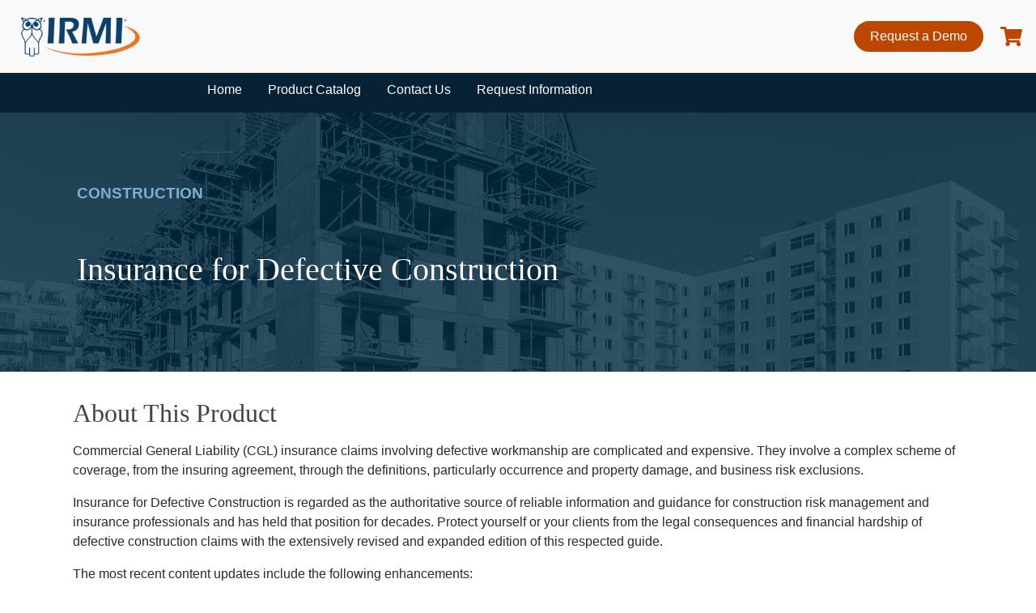

--- FILE ---
content_type: text/html
request_url: https://subscribe.irmi.com/insurance-for-defective-construction
body_size: 11884
content:
<!DOCTYPE html><html lang="en"><head><meta charset="utf-8"><meta http-equiv="x-ua-compatible" content="ie=edge"><meta name="viewport" content="width=device-width, initial-scale=1, shrink-to-fit=no"><meta name="generator" content="Gatsby 2.32.13"><script id="limio-datalayer">/*<![CDATA[*/            !function(){"use strict";class s{constructor(){this._handlers=[]}subscribe(s){this._handlers.push(s)}}"undefined"!=typeof window&&(window.limio={dataLayer:new s})}();    /*]]>*/</script><script id="limio-pagesizer">/*<![CDATA[*/          !function(){"use strict";function e(e){if("undefined"!=typeof performance&&performance?.mark?.("reportWindowSize"),window.parent!==window){let e={type:"@limio/pageSize",payload:{height:document.body?.scrollHeight,width:document.body?.scrollWidth}};window.parent.postMessage(e,"*")}}"undefined"!=typeof window&&(e(),window.addEventListener("DOMContentLoaded",e),window.addEventListener("load",e))}();  /*]]>*/</script><title data-react-helmet="true">Insurance for Defective Construction</title><link data-react-helmet="true" rel="icon" href="https://irmi-prod.prod.limio.com/public/80caaa5c-3048-4cf8-93e4-d19d197f5278/favicon-1.png"><link data-react-helmet="true" rel="apple-touch-icon" href="undefined"><meta data-react-helmet="true" name="description"><meta data-react-helmet="true" property="og:title" content="Insurance for Defective Construction"><meta data-react-helmet="true" property="og:description"><meta data-react-helmet="true" property="og:image" content=""><meta data-react-helmet="true" property="og:type" content="website"><meta data-react-helmet="true" name="twitter:card" content="summary"><meta data-react-helmet="true" name="twitter:title" content="Insurance for Defective Construction"><meta data-react-helmet="true" name="twitter:description"><meta data-react-helmet="true" name="twitter:image" content=""><script data-react-helmet="true" type="">
window.dataLayer = window.dataLayer || []

function sendInformationToDataLayer(event) {
    const searchParams = new URLSearchParams(window.location.search)
    let trackingTags = {}
    for (const [key, value] of searchParams) {
        if (key.includes("lmo") || key.includes("ltm") || key.includes("utm")) {
            trackingTags[key] = value
        }
    }

    if (event.event === "add_to_cart" || event.event === "begin_checkout" || event.event === "remove_from_cart" || event.event === "order") {
        dataLayer.push({...event, trackingTags})
    }   
}

window.limio.dataLayer.subscribe(sendInformationToDataLayer)
</script><script data-react-helmet="true" type="">(function(w,d,s,l,i){w[l]=w[l]||[];w[l].push({'gtm.start':
new Date().getTime(),event:'gtm.js'});var f=d.getElementsByTagName(s)[0],
j=d.createElement(s),dl=l!='dataLayer'?'&l='+l:'';j.async=true;j.src=
'https://www.googletagmanager.com/gtm.js?id='+i+dl;f.parentNode.insertBefore(j,f);
})(window,document,'script','dataLayer','GTM-KDXHQ65');</script><style data-react-helmet="true" type="">
        @font-face {
                font-family: Roboto !important;
                src: url(https://irmi-prod.prod.limio.com/public/46249d39-1c67-4f3a-833d-3929a0337bc6/Roboto-Regular.ttf) format('truetype') !important;
            }

        @font-face {
                font-family: Crimson Pro !important;
                src: url(https://irmi-prod.prod.limio.com/public/8f0ec643-ee08-4a58-bc2b-00ea84f0062a/CrimsonPro-VariableFont_wght.ttf) format('truetype') !important;
            }
    </style><style data-react-helmet="true" type="">
body {
    margin: 0 !important;
}
</style><style data-react-helmet="true" type="">
body {
    margin: 0 !important;
}
h1 {
  font-family: "Crimson Pro", serif;
  font-style: normal;
  color: #292929;
}
h2 {
  font-family: "Crimson Pro", serif;
  font-style: normal;
  color: #292929;
}
h3 {
  font-family: "Crimson Pro", serif;
  font-style: normal;
  color: #292929;
}
h4 {
  font-family: "Crimson Pro", serif;
  font-style: normal;
  color: #292929;
}
p {
  font-family: "Roboto", sans-serif;
  font-style: normal;
  color: #292929;
}
li {
  font-family: "Roboto", sans-serif;
  font-style: normal;
  color: #292929;;
}
a {
  font-family: "Roboto", sans-serif;
  font-style: normal;
}
ul {
  list-style-type: disc;
}
</style><link as="script" rel="preload" href="/__v/4301ff1_1762270380/static/webpack-runtime-131fbd7f73e26a44ecfc.js"><link as="script" rel="preload" href="/__v/4301ff1_1762270380/static/framework-96c51ba9573e06e7acd0.js"><link as="script" rel="preload" href="/__v/4301ff1_1762270380/static/9e5156b3-319fad9b7387e8b5ee58.js"><link as="script" rel="preload" href="/__v/4301ff1_1762270380/static/0b88815e-eeedda2dabad29751cff.js"><link as="script" rel="preload" href="/__v/4301ff1_1762270380/static/app-e8521b4bf2195bedb6ef.js"><link as="script" rel="preload" href="/__v/4301ff1_1762270380/static/styles-0ec71dd62c66cb95665c.js"><link as="script" rel="preload" href="/__v/4301ff1_1762270380/static/18db89770dd7ce8f958efe459ca1ef89f2c66703-e77edf670030fe9cbd02.js"><link as="script" rel="preload" href="/__v/4301ff1_1762270380/static/3286a0786b74229f44c10d3eb55cdd6afd123c64-376401eb66a05ff74b83.js"><link as="script" rel="preload" href="/__v/4301ff1_1762270380/static/fe06702205bb6af33502188841d8433bf64f42ae-3f7f24b2a1ae9e83da2e.js"><link as="script" rel="preload" href="/__v/4301ff1_1762270380/static/943dd74a5f5928895b2204fe850b7dc03f9a9ef1-661e380c8a3e85526ba0.js"><link as="script" rel="preload" href="/__v/4301ff1_1762270380/static/component---build-limio-shop-build-2025-11-04-15-32-34-t-3-t-vp-bl-ln-6-templates-rvhzyxdciefagkqllxes-index-js-ba00952f1f7951d20a08.js"><link as="fetch" rel="preload" href="/__v/4301ff1_1762270380/page-data/insurance-for-defective-construction/page-data.json" crossorigin="anonymous"><link as="fetch" rel="preload" href="/__v/4301ff1_1762270380/page-data/app-data.json" crossorigin="anonymous"><style data-href="/__v/4301ff1_1762270380/styles.dc1f570de0e4b42c7f0d.css">.lmo *,.lmo :after,.lmo :before{--tw-border-spacing-x:0;--tw-border-spacing-y:0;--tw-translate-x:0;--tw-translate-y:0;--tw-rotate:0;--tw-skew-x:0;--tw-skew-y:0;--tw-scale-x:1;--tw-scale-y:1;--tw-scroll-snap-strictness:proximity;--tw-ring-offset-width:0px;--tw-ring-offset-color:#fff;--tw-ring-color:rgba(59,130,246,0.5);--tw-ring-offset-shadow:0 0 transparent;--tw-ring-shadow:0 0 transparent;--tw-shadow:0 0 transparent;--tw-shadow-colored:0 0 transparent}.lmo ::-webkit-backdrop{--tw-border-spacing-x:0;--tw-border-spacing-y:0;--tw-translate-x:0;--tw-translate-y:0;--tw-rotate:0;--tw-skew-x:0;--tw-skew-y:0;--tw-scale-x:1;--tw-scale-y:1;--tw-scroll-snap-strictness:proximity;--tw-ring-offset-width:0px;--tw-ring-offset-color:#fff;--tw-ring-color:rgba(59,130,246,0.5);--tw-ring-offset-shadow:0 0 transparent;--tw-ring-shadow:0 0 transparent;--tw-shadow:0 0 transparent;--tw-shadow-colored:0 0 transparent}.lmo ::backdrop{--tw-border-spacing-x:0;--tw-border-spacing-y:0;--tw-translate-x:0;--tw-translate-y:0;--tw-rotate:0;--tw-skew-x:0;--tw-skew-y:0;--tw-scale-x:1;--tw-scale-y:1;--tw-scroll-snap-strictness:proximity;--tw-ring-offset-width:0px;--tw-ring-offset-color:#fff;--tw-ring-color:rgba(59,130,246,0.5);--tw-ring-offset-shadow:0 0 transparent;--tw-ring-shadow:0 0 transparent;--tw-shadow:0 0 transparent;--tw-shadow-colored:0 0 transparent}.lmo :after:where(.wrapper,.wrapper *),.lmo :before:where(.wrapper,.wrapper *),.lmo :where(.wrapper,.wrapper *){-webkit-box-sizing:border-box;box-sizing:border-box;border:0 solid #e5e7eb}.lmo :after:where(.wrapper,.wrapper *),.lmo :before:where(.wrapper,.wrapper *){--tw-content:""}.lmo .wrapper{line-height:1.5;-webkit-text-size-adjust:100%;-moz-tab-size:4;-o-tab-size:4;tab-size:4;font-family:ui-sans-serif,system-ui,sans-serif,Apple Color Emoji,Segoe UI Emoji,Segoe UI Symbol,Noto Color Emoji;-webkit-font-feature-settings:normal;font-feature-settings:normal;font-variation-settings:normal;-webkit-tap-highlight-color:transparent;margin:0;line-height:inherit}.lmo a:where(.wrapper,.wrapper *){color:inherit;text-decoration:inherit}.lmo button:where(.wrapper,.wrapper *){font-family:inherit;-webkit-font-feature-settings:inherit;font-feature-settings:inherit;font-variation-settings:inherit;font-size:100%;font-weight:inherit;line-height:inherit;letter-spacing:inherit;color:inherit;margin:0;padding:0}.lmo button:where(.wrapper,.wrapper *){text-transform:none}.lmo button:where(.wrapper,.wrapper *){-webkit-appearance:button;background-color:transparent;background-image:none}.lmo :-moz-focusring:where(.wrapper,.wrapper *){outline:auto}.lmo :-moz-ui-invalid:where(.wrapper,.wrapper *){box-shadow:none}.lmo ::-webkit-inner-spin-button:where(.wrapper,.wrapper *),.lmo ::-webkit-outer-spin-button:where(.wrapper,.wrapper *){height:auto}.lmo [type=search]:where(.wrapper,.wrapper *){-webkit-appearance:textfield;outline-offset:-2px}.lmo ::-webkit-search-decoration:where(.wrapper,.wrapper *){-webkit-appearance:none}.lmo ::-webkit-file-upload-button:where(.wrapper,.wrapper *){-webkit-appearance:button;font:inherit}.lmo summary:where(.wrapper,.wrapper *){display:list-item}.lmo dl:where(.wrapper,.wrapper *),.lmo p:where(.wrapper,.wrapper *){margin:0}.lmo ul:where(.wrapper,.wrapper *){list-style:none;margin:0;padding:0}.lmo [role=button]:where(.wrapper,.wrapper *),.lmo button:where(.wrapper,.wrapper *){cursor:pointer}.lmo :disabled:where(.wrapper,.wrapper *){cursor:default}.lmo img:where(.wrapper,.wrapper *),.lmo svg:where(.wrapper,.wrapper *){display:block;vertical-align:middle}.lmo img:where(.wrapper,.wrapper *){max-width:100%;height:auto}.lmo [hidden]:where(:not([hidden=until-found])):where(.wrapper,.wrapper *){display:none}.lmo img,.lmo svg{display:inline}@-webkit-keyframes tw-pulse{50%{opacity:.5}}@keyframes tw-pulse{50%{opacity:.5}}@-webkit-keyframes enter{0%{opacity:var(--tw-enter-opacity,1);-webkit-transform:translate3d(var(--tw-enter-translate-x,0),var(--tw-enter-translate-y,0),0) scale3d(var(--tw-enter-scale,1),var(--tw-enter-scale,1),var(--tw-enter-scale,1)) rotate(var(--tw-enter-rotate,0));transform:translate3d(var(--tw-enter-translate-x,0),var(--tw-enter-translate-y,0),0) scale3d(var(--tw-enter-scale,1),var(--tw-enter-scale,1),var(--tw-enter-scale,1)) rotate(var(--tw-enter-rotate,0))}}@keyframes enter{0%{opacity:var(--tw-enter-opacity,1);-webkit-transform:translate3d(var(--tw-enter-translate-x,0),var(--tw-enter-translate-y,0),0) scale3d(var(--tw-enter-scale,1),var(--tw-enter-scale,1),var(--tw-enter-scale,1)) rotate(var(--tw-enter-rotate,0));transform:translate3d(var(--tw-enter-translate-x,0),var(--tw-enter-translate-y,0),0) scale3d(var(--tw-enter-scale,1),var(--tw-enter-scale,1),var(--tw-enter-scale,1)) rotate(var(--tw-enter-rotate,0))}}@-webkit-keyframes exit{to{opacity:var(--tw-exit-opacity,1);-webkit-transform:translate3d(var(--tw-exit-translate-x,0),var(--tw-exit-translate-y,0),0) scale3d(var(--tw-exit-scale,1),var(--tw-exit-scale,1),var(--tw-exit-scale,1)) rotate(var(--tw-exit-rotate,0));transform:translate3d(var(--tw-exit-translate-x,0),var(--tw-exit-translate-y,0),0) scale3d(var(--tw-exit-scale,1),var(--tw-exit-scale,1),var(--tw-exit-scale,1)) rotate(var(--tw-exit-rotate,0))}}@keyframes exit{to{opacity:var(--tw-exit-opacity,1);-webkit-transform:translate3d(var(--tw-exit-translate-x,0),var(--tw-exit-translate-y,0),0) scale3d(var(--tw-exit-scale,1),var(--tw-exit-scale,1),var(--tw-exit-scale,1)) rotate(var(--tw-exit-rotate,0));transform:translate3d(var(--tw-exit-translate-x,0),var(--tw-exit-translate-y,0),0) scale3d(var(--tw-exit-scale,1),var(--tw-exit-scale,1),var(--tw-exit-scale,1)) rotate(var(--tw-exit-rotate,0))}}.lmo #___gatsby,.lmo .gatsby-focus-wrapper,.lmo html,body.lmb{height:100%;-webkit-box-sizing:border-box;box-sizing:border-box}.lmo .lmo{-webkit-box-sizing:border-box;box-sizing:border-box}.lmo{--blue:#007bff;--indigo:#6610f2;--purple:#6f42c1;--pink:#e83e8c;--red:#dc3545;--orange:#fd7e14;--yellow:#ffc107;--green:#28a745;--teal:#20c997;--cyan:#17a2b8;--white:#fff;--gray:#6c757d;--gray-dark:#343a40;--primary:#007bff;--secondary:#6c757d;--success:#28a745;--info:#17a2b8;--warning:#ffc107;--danger:#dc3545;--light:#f8f9fa;--dark:#343a40;--breakpoint-xs:0;--breakpoint-sm:576px;--breakpoint-md:768px;--breakpoint-lg:992px;--breakpoint-xl:1200px;--font-family-sans-serif:-apple-system,BlinkMacSystemFont,"Segoe UI",Roboto,"Helvetica Neue",Arial,"Noto Sans","Liberation Sans",sans-serif,"Apple Color Emoji","Segoe UI Emoji","Segoe UI Symbol","Noto Color Emoji";--font-family-monospace:SFMono-Regular,Menlo,Monaco,Consolas,"Liberation Mono","Courier New",monospace}.lmo *,.lmo :after,.lmo :before{-webkit-box-sizing:border-box;box-sizing:border-box}.lmo html{font-family:sans-serif;line-height:1.15;-webkit-text-size-adjust:100%;-webkit-tap-highlight-color:transparent}.lmo main{display:block}body.lmb{margin:0;font-family:-apple-system,BlinkMacSystemFont,Segoe UI,Roboto,Helvetica Neue,Arial,Noto Sans,Liberation Sans,sans-serif,Apple Color Emoji,Segoe UI Emoji,Segoe UI Symbol,Noto Color Emoji;font-size:1rem;font-weight:400;line-height:1.5;color:#212529;text-align:left;background-color:#fff}.lmo [tabindex="-1"]:focus:not(:focus-visible){outline:0!important}.lmo h1,.lmo h2,.lmo h3,.lmo h4{margin-top:0;margin-bottom:.5rem}.lmo p{margin-top:0;margin-bottom:1rem}.lmo dl,.lmo ul{margin-top:0;margin-bottom:1rem}.lmo ul ul{margin-bottom:0}.lmo a{color:#007bff;text-decoration:none;background-color:transparent}.lmo a:hover{color:#0056b3;text-decoration:underline}.lmo a:not([href]):not([class]),.lmo a:not([href]):not([class]):hover{color:inherit;text-decoration:none}.lmo img{border-style:none}.lmo img,.lmo svg{vertical-align:middle}.lmo svg{overflow:hidden}.lmo button{border-radius:0}.lmo button:focus:not(:focus-visible){outline:0}.lmo button{margin:0;font-family:inherit;font-size:inherit;line-height:inherit}.lmo button{overflow:visible}.lmo button{text-transform:none}.lmo [role=button]{cursor:pointer}.lmo [type=button],.lmo button{-webkit-appearance:button}.lmo [type=button]:not(:disabled),.lmo button:not(:disabled){cursor:pointer}.lmo [type=button]::-moz-focus-inner,.lmo button::-moz-focus-inner{padding:0;border-style:none}.lmo [type=search]{outline-offset:-2px;-webkit-appearance:none}.lmo [type=search]::-webkit-search-decoration{-webkit-appearance:none}.lmo ::-webkit-file-upload-button{font:inherit;-webkit-appearance:button}.lmo summary{display:list-item;cursor:pointer}.lmo template{display:none}.lmo [hidden]{display:none!important}.lmo .h1,.lmo .h2,.lmo .h3,.lmo .h4,.lmo h1,.lmo h2,.lmo h3,.lmo h4{margin-bottom:.5rem;font-weight:500;line-height:1.2}.lmo .h1,.lmo h1{font-size:2.5rem}.lmo .h2,.lmo h2{font-size:2rem}.lmo .h3,.lmo h3{font-size:1.75rem}.lmo .h4,.lmo h4{font-size:1.5rem}.lmo .mark,.lmo mark{padding:.2em;background-color:#fcf8e3}.lmo .container{width:100%;padding-right:15px;padding-left:15px;margin-right:auto;margin-left:auto}@media (min-width:576px){.lmo .container{max-width:540px}}@media (min-width:768px){.lmo .container{max-width:720px}}@media (min-width:992px){.lmo .container{max-width:960px}}@media (min-width:1200px){.lmo .container{max-width:1140px}}.lmo .row{display:-ms-flexbox;display:-webkit-flex;display:flex;-ms-flex-wrap:wrap;-webkit-flex-wrap:wrap;flex-wrap:wrap;margin-right:-15px;margin-left:-15px}.lmo .btn{display:inline-block;font-weight:400;color:#212529;text-align:center;vertical-align:middle;-webkit-user-select:none;-moz-user-select:none;-ms-user-select:none;user-select:none;background-color:transparent;border:1px solid transparent;padding:.375rem .75rem;font-size:1rem;line-height:1.5;border-radius:.25rem;-webkit-transition:color .15s ease-in-out,background-color .15s ease-in-out,border-color .15s ease-in-out,-webkit-box-shadow .15s ease-in-out;transition:color .15s ease-in-out,background-color .15s ease-in-out,border-color .15s ease-in-out,-webkit-box-shadow .15s ease-in-out;transition:color .15s ease-in-out,background-color .15s ease-in-out,border-color .15s ease-in-out,box-shadow .15s ease-in-out;transition:color .15s ease-in-out,background-color .15s ease-in-out,border-color .15s ease-in-out,box-shadow .15s ease-in-out,-webkit-box-shadow .15s ease-in-out}@media (prefers-reduced-motion:reduce){.lmo .btn{-webkit-transition:none;transition:none}}.lmo .btn:hover{color:#212529;text-decoration:none}.lmo .btn:focus{outline:0;-webkit-box-shadow:0 0 0 .2rem rgba(0,123,255,.25);box-shadow:0 0 0 .2rem rgba(0,123,255,.25)}.lmo .btn:disabled{opacity:.65}.lmo .btn:not(:disabled):not(.disabled){cursor:pointer}.lmo .navbar{position:relative;padding:.5rem 1rem}.lmo .navbar,.lmo .navbar .container{display:-ms-flexbox;display:-webkit-flex;display:flex;-ms-flex-wrap:wrap;-webkit-flex-wrap:wrap;flex-wrap:wrap;-ms-flex-align:center;-webkit-align-items:center;align-items:center;-ms-flex-pack:justify;-webkit-justify-content:space-between;justify-content:space-between}.lmo .card{position:relative;display:-ms-flexbox;display:-webkit-flex;display:flex;-ms-flex-direction:column;-webkit-flex-direction:column;flex-direction:column;min-width:0;word-wrap:break-word;background-color:#fff;background-clip:border-box;border:1px solid rgba(0,0,0,.125);border-radius:.25rem}@-webkit-keyframes progress-bar-stripes{0%{background-position:1rem 0}to{background-position:0 0}}@keyframes progress-bar-stripes{0%{background-position:1rem 0}to{background-position:0 0}}.lmo .media{display:-ms-flexbox;display:-webkit-flex;display:flex;-ms-flex-align:start;-webkit-align-items:flex-start;align-items:flex-start}@-webkit-keyframes spinner-border{to{-webkit-transform:rotate(1turn);transform:rotate(1turn)}}@keyframes spinner-border{to{-webkit-transform:rotate(1turn);transform:rotate(1turn)}}@-webkit-keyframes spinner-grow{0%{-webkit-transform:scale(0);transform:scale(0)}50%{opacity:1;-webkit-transform:none;transform:none}}@keyframes spinner-grow{0%{-webkit-transform:scale(0);transform:scale(0)}50%{opacity:1;-webkit-transform:none;transform:none}}.lmo .border{border:1px solid #dee2e6!important}.lmo .border-top{border-top:1px solid #dee2e6!important}.lmo .border-bottom{border-bottom:1px solid #dee2e6!important}.lmo .flex-wrap{-ms-flex-wrap:wrap!important;-webkit-flex-wrap:wrap!important;flex-wrap:wrap!important}@media print{.lmo *,.lmo :after,.lmo :before{text-shadow:none!important;-webkit-box-shadow:none!important;box-shadow:none!important}.lmo a:not(.btn){text-decoration:underline}.lmo img{page-break-inside:avoid}.lmo h2,.lmo h3,.lmo p{orphans:3;widows:3}.lmo h2,.lmo h3{page-break-after:avoid}@page{size:a3}.lmo .container,body.lmb{min-width:992px!important}.lmo .navbar{display:none}}.lmo h4{font-size:1.1em;font-weight:700}@layer base{.lmo{--tw-background:0 0% 100%;--tw-foreground:222.2 47.4% 11.2%;--tw-muted:210 40% 96.1%;--tw-muted-foreground:208,7%,46%;--tw-popover:0 0% 100%;--tw-popover-foreground:222.2 47.4% 11.2%;--tw-border:210,7%,83%;--tw-input:214.3 31.8% 91.4%;--tw-card:0 0% 100%;--tw-card-foreground:210,8%,19%;--tw-card-secondary:0,11%,98%;--tw-card-secondary-foreground:210,8%,19%;--tw-primary:210 7% 33%;--tw-primary-foreground:0 0% 100%;--tw-secondary:210 40% 96.1%;--tw-secondary-foreground:222.2 47.4% 11.2%;--tw-accent:210 40% 96.1%;--tw-accent-foreground:222.2 47.4% 11.2%;--tw-destructive:0 100% 50%;--tw-destructive-foreground:210 40% 98%;--tw-ring:215 20.2% 65.1%;--tw-radius:0.5rem;--tw-grey-bg:210,7%,95%}}@layer base{.lmo *{@apply border-border}body.lmb{@apply bg-background text-foreground;-webkit-font-feature-settings:"rlig" 1,"calt" 1;font-feature-settings:"rlig" 1,"calt" 1}}.lmo html,.lmo main,body.lmb{height:100%}.lmo .limio-page-default{height:100%;display:-webkit-flex;display:-ms-flexbox;display:flex;-webkit-flex-direction:column;-ms-flex-direction:column;flex-direction:column}.lmo .gatsby-focus-wrapper,.lmo .wrapper{height:100%}.lmo button{-webkit-transition:all .7s ease-in-out;transition:all .7s ease-in-out}@media (max-width:1024px){.lmo #limio-view-layout{display:-webkit-flex;display:-ms-flexbox;display:flex;-webkit-flex-direction:column;-ms-flex-direction:column;flex-direction:column}.lmo #body{-webkit-order:2;-ms-flex-order:2;order:2}}.lmo .LinkList{-webkit-align-items:center;-ms-flex-align:center;align-items:center;background-color:#f9f9f9;color:#444;display:-webkit-flex;display:-ms-flexbox;display:flex;-webkit-justify-content:center;-ms-flex-pack:center;justify-content:center;overflow:hidden;width:100%}.lmo .LinkList .LinkListWrapper{position:relative}.lmo .LinkList .LinkListWrapper .Links{margin:2.5rem 1rem}.lmo .LinkList .LinkListWrapper .Links .Link{display:block;color:#0f494a;font-size:2rem;padding:1.5rem 8rem}.lmo .LinkList .LinkListWrapper .Links .Link p{border-color:#0f494a;display:inline-block;line-height:1.25;margin-bottom:0}@media (max-width:599px){.lmo .LinkList .LinkListWrapper .Links{margin:1.5rem 1rem}.lmo .LinkList .LinkListWrapper .Links .Link{font-size:1.5rem!important;padding:1.5rem 0}}.lmo .HeroBannerOuter{-webkit-flex-direction:column;-ms-flex-direction:column;flex-direction:column}.lmo .HeroBanner,.lmo .HeroBannerOuter{width:100%;display:-webkit-flex;display:-ms-flexbox;display:flex;position:relative}.lmo .HeroBanner{background-size:cover;-webkit-justify-content:center;-ms-flex-pack:center;justify-content:center;overflow:hidden;height:100%;padding:5em 0;-webkit-transition:background-image .1s linear;transition:background-image .1s linear}.lmo .HeroBanner .HeroWrapper{z-index:3;display:-webkit-flex;display:-ms-flexbox;display:flex;-webkit-flex-direction:column;-ms-flex-direction:column;flex-direction:column}.lmo .HeroBanner .HeroWrapper.Center{-webkit-justify-content:center;-ms-flex-pack:center;justify-content:center}.lmo .HeroBanner .HeroWrapper .Text.Center{text-align:center}.lmo .HeroBannerOuter .HeroOverlay{height:100%;position:absolute;width:100%;z-index:2}.lmo .HeroBanner .HeroWrapper .HeroBannerButtons{display:-webkit-flex;display:-ms-flexbox;display:flex;padding:2em 0 1em;-webkit-flex-wrap:wrap;-ms-flex-wrap:wrap;flex-wrap:wrap}.lmo .HeroBanner .HeroWrapper.Center .HeroBannerButtons{-webkit-justify-content:center;-ms-flex-pack:center;justify-content:center}.lmo .HeroBanner .HeroWrapper .HeroBannerButtons.Center{-webkit-justify-content:center;-ms-flex-pack:center;justify-content:center}.lmo .HeroBanner .HeroWrapper .HeroBannerButtons button{margin-right:1em;margin-top:.5em;border:2px solid;color:#fff;border-radius:2em;padding:.5em 1em;font-weight:700}@media screen and (-ms-high-contrast:active),screen and (-ms-high-contrast:none){.lmo .HeroBanner .HeroOverlay{left:0;right:0}}.lmo .HeroBanner .HeroWrapper{height:100%;position:relative;width:75%}@media (max-width:599px){.lmo .HeroBanner{padding:2em}.lmo .HeroBanner .HeroWrapper{width:100%;height:100%}}@-webkit-keyframes Skeleton-module--lmo_skeleton_pulse--2WKHC{0%{opacity:1}50%{opacity:.4}to{opacity:1}}@keyframes Skeleton-module--lmo_skeleton_pulse--2WKHC{0%{opacity:1}50%{opacity:.4}to{opacity:1}}.lmo .grouped-offers{-webkit-flex-direction:column;-ms-flex-direction:column;flex-direction:column}.lmo .grouped-offers,.lmo .grouped-offers-wrapper{display:-webkit-flex;display:-ms-flexbox;display:flex;width:100%}.lmo .grouped-offers-wrapper{padding:1.375em;background-color:#f2f2f2}.lmo .grouped-offers .grouped-offers-wrapper{width:100%;display:-webkit-flex;display:-ms-flexbox;display:flex}.lmo .grouped-offers .grouped-offers-wrapper .offer-group-container{width:100%;display:-webkit-flex;display:-ms-flexbox;display:flex;-webkit-flex-direction:column;-ms-flex-direction:column;flex-direction:column;-webkit-flex-grow:1;-ms-flex-positive:1;flex-grow:1;-webkit-box-shadow:-1px 2px 1px 0 hsla(0,0%,84.3%,.5);box-shadow:-1px 2px 1px 0 hsla(0,0%,84.3%,.5);border:1px solid #b6b6b6;background-color:#fff;margin:.3125em 1.375em .3125em 0}.lmo .grouped-offers .grouped-offers-wrapper .offer-group-container:last-of-type{margin-right:0}.lmo .grouped-offers .grouped-offers-wrapper .offer-group-container .offers-container{display:-webkit-flex;display:-ms-flexbox;display:flex;padding:2em 1.5em 1em}.lmo .grouped-offers .grouped-offers-wrapper .offer-group-container .offers-container .offer-selection,.lmo .grouped-offers .grouped-offers-wrapper .offer-group-container .offers-container .offers-description{width:50%}.lmo .grouped-offers .grouped-offers-wrapper .offer-group-container .offers-container .offers-description{display:-webkit-flex;display:-ms-flexbox;display:flex;-webkit-flex-direction:column;-ms-flex-direction:column;flex-direction:column}.lmo .grouped-offers .grouped-offers-wrapper .offer-group-container .offers-container .offers-description h2{font-size:2em;line-height:1.22;margin-bottom:.75em}.lmo .grouped-offers .grouped-offers-wrapper .offer-group-container .offers-container .offers-description h2,.lmo .grouped-offers .grouped-offers-wrapper .offers-description-body p{font-family:var(--ds-type-system-sans),-apple-system,BlinkMacSystemFont,Segoe UI,Helvetica,Arial,sans-serif;font-weight:400;font-stretch:normal;font-style:normal;letter-spacing:normal;color:#121212}.lmo .grouped-offers .grouped-offers-wrapper .offers-description-body p{font-size:1em;line-height:1.38}.lmo .grouped-offers .grouped-offers-wrapper .offers-description-body p:before{content:"✓";font-family:var(--ds-type-system-sans),-apple-system,BlinkMacSystemFont,Segoe UI,Helvetica,Arial,sans-serif;font-size:1em;font-weight:400;font-stretch:normal;font-style:normal;line-height:1.38;letter-spacing:normal;color:#e3120b;margin-right:1em}.lmo .grouped-offers .grouped-offers-wrapper .offer-group-container .offers-container .offer-selection{padding-left:1em;padding-bottom:1em}.lmo .grouped-offers .grouped-offers-wrapper .offer-group-container .offers-container .offer-selection,.lmo .grouped-offers .grouped-offers-wrapper .offer-group-container .offers-container .offer-selection .offer-options{display:-webkit-flex;display:-ms-flexbox;display:flex;-webkit-flex-direction:column;-ms-flex-direction:column;flex-direction:column}.lmo .grouped-offers .grouped-offers-wrapper .offer-group-container .offers-container .offer-selection .offer-buttons{display:-webkit-flex;display:-ms-flexbox;display:flex;width:100%;-webkit-justify-content:center;-ms-flex-pack:center;justify-content:center}.lmo .grouped-offers .grouped-offers-wrapper .offer-group-container .offers-container .offer-selection .offer-options .offer-option{display:-webkit-flex;display:-ms-flexbox;display:flex;margin-bottom:1em}.lmo .grouped-offers .grouped-offers-wrapper .offer-group-container .offers-container .offer-selection .offer-options .offer-option.hidden{display:none}.lmo .grouped-offers .grouped-offers-wrapper .offer-group-container .offers-container .offer-selection .offer-options .offer-option:hover{cursor:pointer}.lmo .grouped-offers .grouped-offers-wrapper .offer-group-container .offers-container .offer-selection .offer-options .offer-option .offer-option-container{display:-webkit-flex;display:-ms-flexbox;display:flex;-webkit-flex-direction:column;-ms-flex-direction:column;flex-direction:column}.lmo .grouped-offers .grouped-offers-wrapper .offer-group-container .offers-container .offer-selection .offer-options .offer-option .offer-option-container h3{font-family:var(--ds-type-system-sans),-apple-system,BlinkMacSystemFont,Segoe UI,Helvetica,Arial,sans-serif;font-size:1.25em;font-weight:400;font-stretch:normal;font-style:normal;line-height:1.4;letter-spacing:normal;color:#121212}.lmo .grouped-offers .grouped-offers-wrapper .offer-group-container .offers-container .offer-selection .offer-options .offer-option .offer-option-container h4{font-family:var(--ds-type-system-sans),-apple-system,BlinkMacSystemFont,Segoe UI,Helvetica,Arial,sans-serif;font-size:.875em;font-weight:400;font-stretch:normal;font-style:normal;line-height:1.43;letter-spacing:normal;color:#121212}.lmo .grouped-offers .grouped-offers-wrapper .offer-group-container .additional-offers-link{display:-webkit-flex;display:-ms-flexbox;display:flex;margin:auto 1em 0;padding:1em 0;border-top:1px solid #d7d7d7;-webkit-justify-content:center;-ms-flex-pack:center;justify-content:center}.lmo .grouped-offers .grouped-offers-wrapper .offer-group-container .additional-offers-link a{font-family:var(--ds-type-system-sans),-apple-system,BlinkMacSystemFont,Segoe UI,Helvetica,Arial,sans-serif;font-size:1em;font-weight:400;font-stretch:normal;font-style:normal;line-height:1.38;letter-spacing:normal;text-align:center;color:#121212;border-bottom:1px solid #3c4faf}.lmo .grouped-offers .grouped-offers-wrapper .offer-group-container .additional-offers-link a:hover{text-decoration:none;border-bottom:none;cursor:pointer;margin-bottom:1px}@media (max-width:1200px){.lmo .grouped-offers .grouped-offers-wrapper{-webkit-flex-direction:column;-ms-flex-direction:column;flex-direction:column}.lmo .grouped-offers .grouped-offers-wrapper .offer-group-container{margin-bottom:2em}}@media (max-width:600px){.lmo .grouped-offers .grouped-offers-wrapper .offer-group-container .offers-container{-webkit-flex-direction:column;-ms-flex-direction:column;flex-direction:column}.lmo .grouped-offers .grouped-offers-wrapper .offer-group-container .offers-container .offer-selection{padding-left:0}.lmo .grouped-offers .grouped-offers-wrapper .offer-group-container .offers-container .offer-selection .offer-options{padding:1em}.lmo .grouped-offers .grouped-offers-wrapper .offer-group-container .offers-container{padding:2em 0 1em}.lmo .grouped-offers .grouped-offers-wrapper .offer-group-container .offers-container .offer-selection,.lmo .grouped-offers .grouped-offers-wrapper .offer-group-container .offers-container .offers-description{width:100%}.lmo .grouped-offers .grouped-offers-wrapper .offer-group-container .offers-container .offers-description h2{font-family:var(--ds-type-system-sans),-apple-system,BlinkMacSystemFont,Segoe UI,Helvetica,Arial,sans-serif;font-size:1.4375em;font-weight:400;font-stretch:normal;font-style:normal;line-height:1.17;letter-spacing:normal;color:#121212;text-align:center}.lmo .grouped-offers .grouped-offers-wrapper .offer-group-container .offers-container .offers-description .offers-description-body{display:none}.lmo .grouped-offers .grouped-offers-wrapper .offer-group-container .additional-offers-link{padding-top:0;border-top:none}}.lmo #faq-banner-limio>div>p{font-size:2rem;font-weight:400;margin-bottom:0;margin-top:.5rem;text-align:center}.lmo .Headings{-webkit-align-items:center;-ms-flex-align:center;align-items:center;color:#85f;display:-webkit-flex;display:-ms-flexbox;display:flex;-webkit-justify-content:center;-ms-flex-pack:center;justify-content:center;overflow:hidden;width:100%}.lmo .Headings .HeadingsWrapper{margin:3em;width:60%}.lmo .Headings .HeadingsWrapper h2{margin:0 0 1em;text-align:center}.lmo .Headings .HeadingsWrapper h3{margin:0;text-align:center}@media (max-width:599px){.lmo .Headings{font-size:90%}.lmo .Headings .HeadingsWrapper{margin:3em;width:100%}}.lmo .table-component-container{margin:1em;overflow-x:auto;display:inline-block}.lmo .table-component-container h3{font-size:1.5em;margin-bottom:1em}.lmo .limio-table-component-table{min-width:50%;border-collapse:collapse;border-spacing:0 1em}.lmo .ProductCatalogTiles{background:#ececec;padding:2em 0;display:-webkit-flex;display:-ms-flexbox;display:flex;-webkit-flex-direction:column;-ms-flex-direction:column;flex-direction:column}.lmo .ProductCatalogTilesWrapper{display:grid;gap:1em}@media (max-width:1366px){.lmo .ProductCatalogTilesWrapper{grid-template-columns:repeat(3,1fr)!important}}@media (max-width:1024px){.lmo .ProductCatalogTilesWrapper{grid-template-columns:repeat(2,1fr)!important}}@media (max-width:768px){.lmo .ProductCatalogTilesWrapper{grid-template-columns:repeat(1,1fr)!important}}.lmo .ProductTilesHeadingBar{display:-webkit-flex;display:-ms-flexbox;display:flex;-webkit-align-items:baseline;-ms-flex-align:baseline;align-items:baseline;-webkit-justify-content:space-between;-ms-flex-pack:justify;justify-content:space-between;margin-bottom:30px;padding-top:10px;border-top:5px solid #7daed3}.lmo .ProductTilesHeadingBar h2{font-size:2.5em;font-family:serif}.lmo .ProductTilesHeadingBarCta{font-size:1.13em;cursor:pointer;text-transform:uppercase;color:#ea7200!important;text-decoration:none!important;font-weight:500!important}.lmo .ProductTilesHeadingBarCta:focus,.lmo .ProductTilesHeadingBarCta:hover{color:#003e74!important}.lmo .HeadingBarCtaIcon{margin-left:5px}@media (max-width:767px){.lmo .ProductTilesHeadingBar{-webkit-flex-direction:column;-ms-flex-direction:column;flex-direction:column}}@-webkit-keyframes LoadingFrame-module--pulse--36ar6{0%{background-color:rgba(0,0,0,.01)}50%{background-color:rgba(0,0,0,.05)}to{background-color:rgba(0,0,0,.01)}}@keyframes LoadingFrame-module--pulse--36ar6{0%{background-color:rgba(0,0,0,.01)}50%{background-color:rgba(0,0,0,.05)}to{background-color:rgba(0,0,0,.01)}}@-webkit-keyframes LoadingFrame-module--pulse--HXsPH{0%{background-color:rgba(0,0,0,.01)}50%{background-color:rgba(0,0,0,.05)}to{background-color:rgba(0,0,0,.01)}}@keyframes LoadingFrame-module--pulse--HXsPH{0%{background-color:rgba(0,0,0,.01)}50%{background-color:rgba(0,0,0,.05)}to{background-color:rgba(0,0,0,.01)}}@-webkit-keyframes LoadingFrame-module--pulse--6hRuE{0%{background-color:rgba(0,0,0,.01)}50%{background-color:rgba(0,0,0,.05)}to{background-color:rgba(0,0,0,.01)}}@keyframes LoadingFrame-module--pulse--6hRuE{0%{background-color:rgba(0,0,0,.01)}50%{background-color:rgba(0,0,0,.05)}to{background-color:rgba(0,0,0,.01)}}.lmo .basket-popover{max-width:375px;min-width:250px;border:1px solid rgba(0,0,0,.2);border-radius:2px;font-family:Raleway,sans-serif;position:absolute;right:0;top:100%;-webkit-transition:-webkit-transform .3s cubic-bezier(0,.52,0,1);transition:-webkit-transform .3s cubic-bezier(0,.52,0,1);transition:transform .3s cubic-bezier(0,.52,0,1);transition:transform .3s cubic-bezier(0,.52,0,1),-webkit-transform .3s cubic-bezier(0,.52,0,1)}.lmo .basket-popover.hidden{-webkit-transition:-webkit-transform .3s cubic-bezier(0,.52,0,1);transition:-webkit-transform .3s cubic-bezier(0,.52,0,1);transition:transform .3s cubic-bezier(0,.52,0,1);transition:transform .3s cubic-bezier(0,.52,0,1),-webkit-transform .3s cubic-bezier(0,.52,0,1);-webkit-transform:translate3d(100vw,0,0);transform:translate3d(100vw,0,0)}.lmo .navbar{background-color:#f9f9f9;font-size:1.2em}.lmo .navbar .nav-button{background-color:transparent;border:2px solid rgba(0,0,0,.5);border-radius:50px}@media (max-width:767px){.lmo .navbar{padding:0 1rem}}@media (min-width:992px){.lmo .navbar .nav-item{margin:0 .25rem}}.lmo .loading{height:100%}</style><link rel="stylesheet" href="/__v/4301ff1_1762270380/styles.dc1f570de0e4b42c7f0d.css" media="print" onload="this.media='all'"></head><body class="lmb lmo"><div id="___gatsby"><div style="outline:none" tabindex="-1" id="gatsby-focus-wrapper"><style>
    
    
       /* Enterprise Offer */
.offers-description-body {
    display: none !important;
}

.grouped-offers .grouped-offers-wrapper .offer-group-container .offers-container .offer-selection .offer-options .offer-option-container,
.grouped-offers .grouped-offers-wrapper .offer-group-container .offers-container .offer-selection .offer-options .offer-option,
.grouped-offers .grouped-offers-wrapper .offer-group-container .offers-container .offer-selection .offer-options {
    height: 100% !important;
}

.grouped-offers .grouped-offers-wrapper .offer-group-container .offers-container .offer-selection .offer-options .offer-option {
        margin-bottom: 0 !important;
}

.offer-option-container h3 {
    height: 100% !important;
    display: flex !important;
    flex-direction: column !important;
    justify-content: space-between !important;
}

.offer-option-container h3 p a {
    display: inline-block !important;
    font-weight: 400 !important;
    color: #212529;
    text-align: center !important;
    vertical-align: middle !important;
    user-select: none !important;
    background-color: transparent;
    border: 1px solid transparent !important;
    padding: 0.375rem 0.75rem !important;
    font-size: 1rem !important;
    line-height: 1.5 !important;
    border-radius: 0.25rem !important;
    transition: color .15s !important;
    background-color: #BD4700 !important;
    border: none !important;
    color: #fff !important;
    display: flex !important;
    margin-bottom: 0 !important;
}

.offer-option-container h3 p a:hover { 
    cursor: pointer !important;
    color: #fff !important;
    text-decoration: none !important;
}

.offer-option-container h3 p:last-of-type {
    justify-content: center !important;
    display: flex !important;
    margin-bottom: 0 !important;
}

.grouped-offers .grouped-offers-wrapper .offer-group-container:last-of-type .offers-container .offer-selection .offer-options .offer-option-container h3 {
    margin-bottom: 0 !important;
}

.grouped-offers .grouped-offers-wrapper .offer-group-container:last-of-type .offers-container h4 {
   display: none !important;
}

.btn:hover {
    color: #212529 !important;
    text-decoration: none !important;
}

#offer-group-button-yearly {
    display: none !important;
}

.basket-total button{
    background-color: #BD4700 !important;
}

/* Margins */
.table-component-container,
#grouped-offers-component-limio .grouped-offers-wrapper,
#hero-banner-limio .HeroWrapper {
    display: block !important;
    max-width: 1140px !important;
    width: 100% !important;
    padding-right: 15px !important;
    padding-left: 15px !important;
    margin-left: auto !important;
    margin-right: auto !important;
}

@media (min-width: 992px) {
    .table-component-container,
    #grouped-offers-component-limio .grouped-offers-wrapper,
    #hero-banner-limio .HeroWrapper {
        max-width: 960px;
    }
}

#detail-section-limio .SectionWrapper {
   width: 100%; 
}

#summary-section-limio .TextContainer {
    margin: 0 !important;
}

/* Navigation */
.navbar {
    padding: 1rem 15rem;
    height: 90px
}

#nav-header-limio #navbar .nav-button {
    background-color: #BD4700;
    border-color: #BD4700;
    margin-right: 1rem;
}

#nav-header-limio #navbar .nav-button a{
    color: #FFF;
    font-size: 1rem !important;
}

#nav-header-limio .nav-item {
    display: none;
}

#nav-header-limio .nav-item:first-child {
    display: block;
}

/* Basket */
.basket-popover {
    z-index: 100;
}

.basket-popover.hidden {
    display: none;
}

/* Short Link Bar */
#link-list-limio {
    padding: 0em 15em;
    background-color: #072135;
    position: fixed;
    z-index: 999;
    top: 82px;
    height: 57px;
}

@media screen and (max-width: 768px) {
    #link-list-limio {
    top: 50px;
    height: 89px !important;
    }
}

#link-list-limio .LinkListWrapper {
    width: 100%;
}

#link-list-limio .LinkListWrapper .Links {
    display: flex;
    flex-direction: row;
    flex-wrap: wrap;
    margin: 1em;
    margin-left: 0em;
}

#link-list-limio .LinkListWrapper .Links .Link {
    padding: 0 !important;
    font-size: 1rem !important;
    padding: 0 1rem !important;
}

#link-list-limio .LinkListWrapper .Links .Link p {
    color: #FFF !important;
}

/* Hero Text */
#hero-banner-limio {
    margin-top: 139px
}

#hero-banner-limio .HeroOverlay {
    background-color: rgba(0, 41, 66, .8) !important;
}

#hero-banner-limio .HeroBanner {
    padding: 5em;
}

#hero-banner-limio .TopLeft .Text {
    display: flex;
    flex-direction: column-reverse;
}

#hero-banner-limio .TopLeft .Text h1 {
    color: #FFF !important;
}

#hero-banner-limio .TopLeft .Text h2 {
    font-family: “Roboto”, sans-serif !important;
    font-weight: 700;
    line-height: 2.5rem;
    text-transform: uppercase;
    color: #7DAED3 !important;
    font-size: 1.1875rem !important;
    margin: 0 0 50px;
}

/* Offer Card */
#grouped-offers-component-limio {
    background-color: #f2f2f2;
}
#grouped-offers-component-limio .grouped-offers-wrapper .offer-group-container {
    border: 3px solid #BD4700;
    display: flex;
}

#grouped-offers-component-limio .grouped-offers-wrapper {
    display: flex !important;
}

@media (max-width: 1440px) {
    #grouped-offers-component-limio .grouped-offers-wrapper {
        padding: 5em 10em;
    }
}

#grouped-offers-component-limio .grouped-offers-wrapper .offers-container {
    height: 100%;
    display: flex;
    flex-direction: column;
    justify-content: center;
    align-items: center;
}

#grouped-offers-component-limio .offers-description {
    width: 100%;
    align-items: center;
}

#grouped-offers-component-limio .offer-selection {
    width: 100%;
    height: 100%;
    justify-content: space-between;
}

#grouped-offers-component-limio .offer-option-button {
    padding-top: 10px;
    padding-right: 15px;
}

#grouped-offers-component-limio .grouped-offers-wrapper .offer-group-container .additional-offers-link {
    display: none;
}

#grouped-offers-component-limio .offer-buttons button {
    background-color: #BD4700;
    border: none; 
}

/* Benefits FAQ */
#faq-banner-limio {
    background-color: #F7F7F7;
}

#faq-banner-limio .FaqItem {
    border: 1px solid black;
}

#faq-banner-limio .AccordionItem {
    flex-direction: row-reverse;
    justify-content: flex-end;
}

#faq-banner-limio .AccordionItem .Arrow {
    margin-right: 1em;
    margin-left: 0;
}

#faq-banner-limio .AccordionItem .active {
    transform: rotate(90deg);
}

#faq-banner-limio .Panel .Answer {
    padding-top: 1em;
    border-top: 4px solid #ececec
}

/* Bonus Publication Images */
#bonus-section-limio .SectionWrapper {
    margin: 0;
}

#bonus-section-limio .SectionWrapper .ImageContainer {
    width: 150px;
}

#bonus-section-limio .SectionWrapper .TextContainer {
    width: 100% !important;
}

@media screen and (max-width: 599px) {
    #detail-section-limio .TextContainer {
        width: 80% !important;
    }   
}

#bonus-section-limio .SectionWrapper .ImageContainer .ImageCaption {
    display: none;
}

/* Product Details */ 
.limio-table-component-table {
    width: 100%;    
}

.limio-table-header-row {
    display: none;
}

/* Request a Demo */
#demo-banner-limio .HeroOverlay {
    background-color: rgba(0, 90, 170, 1) !important;
}

#demo-banner-limio .HeroWrapper .Text h1{
    font-weight: 300;
    color: #FFF !important;
}

#demo-banner-limio .HeroWrapper h2{
    font-weight: 300;
    color: #FFF !important;
}

#demo-banner-limio h2{
    font-weight: 300;
    color: #FFF !important;
}

#demo-banner-limio .HeroWrapper .HeroBannerButtons a button{
    border-radius: 0px;
}

ul {
    list-style-type: disc;
    margin-bottom: 16px;
    padding-inline-start: 40px;
  }
       </style><div class="wrapper"><main><div class="limio-page-default undefined"><div class="limio-header"><div class="lmo-cmp-myDldEDEPYW0c4qlZ1gNHNE2ZZI limio-171b61d7-0e85-4994-a6b0-a0a01eae630f limio-component"><!--$!--><template></template><svg aria-labelledby="svg-inline--fa-title-Kjtt9r5UACGM" data-prefix="fas" data-icon="spinner" class="svg-inline--fa fa-spinner fa-w-16 fa-spin" role="img" xmlns="http://www.w3.org/2000/svg" viewBox="0 0 512 512" style="margin:auto;width:100%;height:1em;text-align:center" aria-busy="true" aria-live="polite"><title id="svg-inline--fa-title-Kjtt9r5UACGM">loading</title><path fill="currentColor" d="M304 48c0-26.5-21.5-48-48-48s-48 21.5-48 48s21.5 48 48 48s48-21.5 48-48zm0 416c0-26.5-21.5-48-48-48s-48 21.5-48 48s21.5 48 48 48s48-21.5 48-48zM48 304c26.5 0 48-21.5 48-48s-21.5-48-48-48s-48 21.5-48 48s21.5 48 48 48zm464-48c0-26.5-21.5-48-48-48s-48 21.5-48 48s21.5 48 48 48s48-21.5 48-48zM142.9 437c18.7-18.7 18.7-49.1 0-67.9s-49.1-18.7-67.9 0s-18.7 49.1 0 67.9s49.1 18.7 67.9 0zm0-294.2c18.7-18.7 18.7-49.1 0-67.9S93.7 56.2 75 75s-18.7 49.1 0 67.9s49.1 18.7 67.9 0zM369.1 437c18.7 18.7 49.1 18.7 67.9 0s18.7-49.1 0-67.9s-49.1-18.7-67.9 0s-18.7 49.1 0 67.9z"></path></svg><!--/$--></div></div><div class="limio-body-default" id="limio-view-layout"><div class="limio-content" id="body"><div class="lmo-cmp-RbkEZ_ck_eOX_jC6jNRduTP2iwE limio-component limio-41626d82-cf47-48a6-91f6-eae2518b89de"><!--$--><div class="block-container LinkList" id="link-list-limio"><div class="LinkListWrapper"><div class="Links"><a href="https://www.irmi.com" class="Link"><p style="border-bottom:none">Home</p></a><a href="https://subscribe.irmi.com/products" class="Link"><p style="border-bottom:none">Product Catalog</p></a><a href="https://www.irmi.com/help/contact-us" class="Link"><p style="border-bottom:none">Contact Us</p></a><a href="https://www.irmi.com/subscribe/request-a-demo/request-information-form" class="Link"><p style="border-bottom:none">Request Information</p></a></div></div></div><!--/$--></div><div class="lmo-cmp-4hr1atXznXJDISg002YQhB4dzI4 limio-component limio-23da9272-9ad1-4743-b51c-b8adf38971f5"><!--$--><div class="HeroBannerOuter" style="height:20em" id="hero-banner-limio"><div class="HeroOverlay" style="background:rgba(0, 0, 0, 0.75)"></div><div class="HeroBanner" style="background-image:url([data-uri]);background-position:center"><div class="HeroWrapper TopLeft  "><div class="TopLeft Text"><h1 data-limio-prop="headline" style="color:#FFFFFF;font-size:2.5em">Insurance for Defective Construction</h1><h2 data-limio-prop="subline" style="color:#FFFFFF;font-size:2em">Construction</h2></div></div></div></div><!--/$--></div><div class="lmo-cmp-gJwChkTnEdh7SkGYywxhNND_HH4 limio-component limio-35de2bda-aea9-402e-a5cd-d42d98280ec1"><!--$!--><template></template><svg aria-labelledby="svg-inline--fa-title-8vFzZcAWfTPz" data-prefix="fas" data-icon="spinner" class="svg-inline--fa fa-spinner fa-w-16 fa-spin" role="img" xmlns="http://www.w3.org/2000/svg" viewBox="0 0 512 512" style="margin:auto;width:100%;height:1em;text-align:center" aria-busy="true" aria-live="polite"><title id="svg-inline--fa-title-8vFzZcAWfTPz">loading</title><path fill="currentColor" d="M304 48c0-26.5-21.5-48-48-48s-48 21.5-48 48s21.5 48 48 48s48-21.5 48-48zm0 416c0-26.5-21.5-48-48-48s-48 21.5-48 48s21.5 48 48 48s48-21.5 48-48zM48 304c26.5 0 48-21.5 48-48s-21.5-48-48-48s-48 21.5-48 48s21.5 48 48 48zm464-48c0-26.5-21.5-48-48-48s-48 21.5-48 48s21.5 48 48 48s48-21.5 48-48zM142.9 437c18.7-18.7 18.7-49.1 0-67.9s-49.1-18.7-67.9 0s-18.7 49.1 0 67.9s49.1 18.7 67.9 0zm0-294.2c18.7-18.7 18.7-49.1 0-67.9S93.7 56.2 75 75s-18.7 49.1 0 67.9s49.1 18.7 67.9 0zM369.1 437c18.7 18.7 49.1 18.7 67.9 0s18.7-49.1 0-67.9s-49.1-18.7-67.9 0s-18.7 49.1 0 67.9z"></path></svg><!--/$--></div><div class="lmo-cmp-zzHt23LTSGvFFH5xM_XhmTT32Oo limio-component limio-be9d10d4-1dc8-42a5-b099-1b02afdf47be"><!--$!--><template></template><svg aria-labelledby="svg-inline--fa-title-gDG7UTgGgPoi" data-prefix="fas" data-icon="spinner" class="svg-inline--fa fa-spinner fa-w-16 fa-spin" role="img" xmlns="http://www.w3.org/2000/svg" viewBox="0 0 512 512" style="margin:auto;width:100%;height:1em;text-align:center" aria-busy="true" aria-live="polite"><title id="svg-inline--fa-title-gDG7UTgGgPoi">loading</title><path fill="currentColor" d="M304 48c0-26.5-21.5-48-48-48s-48 21.5-48 48s21.5 48 48 48s48-21.5 48-48zm0 416c0-26.5-21.5-48-48-48s-48 21.5-48 48s21.5 48 48 48s48-21.5 48-48zM48 304c26.5 0 48-21.5 48-48s-21.5-48-48-48s-48 21.5-48 48s21.5 48 48 48zm464-48c0-26.5-21.5-48-48-48s-48 21.5-48 48s21.5 48 48 48s48-21.5 48-48zM142.9 437c18.7-18.7 18.7-49.1 0-67.9s-49.1-18.7-67.9 0s-18.7 49.1 0 67.9s49.1 18.7 67.9 0zm0-294.2c18.7-18.7 18.7-49.1 0-67.9S93.7 56.2 75 75s-18.7 49.1 0 67.9s49.1 18.7 67.9 0zM369.1 437c18.7 18.7 49.1 18.7 67.9 0s18.7-49.1 0-67.9s-49.1-18.7-67.9 0s-18.7 49.1 0 67.9z"></path></svg><!--/$--></div><div class="lmo-cmp-gJwChkTnEdh7SkGYywxhNND_HH4 limio-component limio-28a12a27-a377-4e20-927f-cbeddbc4ca9e"><!--$!--><template></template><svg aria-labelledby="svg-inline--fa-title-jKnRysHXdfKg" data-prefix="fas" data-icon="spinner" class="svg-inline--fa fa-spinner fa-w-16 fa-spin" role="img" xmlns="http://www.w3.org/2000/svg" viewBox="0 0 512 512" style="margin:auto;width:100%;height:1em;text-align:center" aria-busy="true" aria-live="polite"><title id="svg-inline--fa-title-jKnRysHXdfKg">loading</title><path fill="currentColor" d="M304 48c0-26.5-21.5-48-48-48s-48 21.5-48 48s21.5 48 48 48s48-21.5 48-48zm0 416c0-26.5-21.5-48-48-48s-48 21.5-48 48s21.5 48 48 48s48-21.5 48-48zM48 304c26.5 0 48-21.5 48-48s-21.5-48-48-48s-48 21.5-48 48s21.5 48 48 48zm464-48c0-26.5-21.5-48-48-48s-48 21.5-48 48s21.5 48 48 48s48-21.5 48-48zM142.9 437c18.7-18.7 18.7-49.1 0-67.9s-49.1-18.7-67.9 0s-18.7 49.1 0 67.9s49.1 18.7 67.9 0zm0-294.2c18.7-18.7 18.7-49.1 0-67.9S93.7 56.2 75 75s-18.7 49.1 0 67.9s49.1 18.7 67.9 0zM369.1 437c18.7 18.7 49.1 18.7 67.9 0s18.7-49.1 0-67.9s-49.1-18.7-67.9 0s-18.7 49.1 0 67.9z"></path></svg><!--/$--></div><div class="lmo-cmp-yIl_3H5_sa4AbefzX8HUL_6lTuc limio-component limio-0b836a0e-50f5-4204-bfff-ff7117d48f3d"><!--$!--><template></template><svg aria-labelledby="svg-inline--fa-title-O1zm1f6GXB4x" data-prefix="fas" data-icon="spinner" class="svg-inline--fa fa-spinner fa-w-16 fa-spin" role="img" xmlns="http://www.w3.org/2000/svg" viewBox="0 0 512 512" style="margin:auto;width:100%;height:1em;text-align:center" aria-busy="true" aria-live="polite"><title id="svg-inline--fa-title-O1zm1f6GXB4x">loading</title><path fill="currentColor" d="M304 48c0-26.5-21.5-48-48-48s-48 21.5-48 48s21.5 48 48 48s48-21.5 48-48zm0 416c0-26.5-21.5-48-48-48s-48 21.5-48 48s21.5 48 48 48s48-21.5 48-48zM48 304c26.5 0 48-21.5 48-48s-21.5-48-48-48s-48 21.5-48 48s21.5 48 48 48zm464-48c0-26.5-21.5-48-48-48s-48 21.5-48 48s21.5 48 48 48s48-21.5 48-48zM142.9 437c18.7-18.7 18.7-49.1 0-67.9s-49.1-18.7-67.9 0s-18.7 49.1 0 67.9s49.1 18.7 67.9 0zm0-294.2c18.7-18.7 18.7-49.1 0-67.9S93.7 56.2 75 75s-18.7 49.1 0 67.9s49.1 18.7 67.9 0zM369.1 437c18.7 18.7 49.1 18.7 67.9 0s18.7-49.1 0-67.9s-49.1-18.7-67.9 0s-18.7 49.1 0 67.9z"></path></svg><!--/$--></div><div class="lmo-cmp-g4CIc6ZWYWduHY7Znk3YJ0vga5U limio-component limio-5598784c-1626-4305-9276-dc3fa45981eb"><!--$--><div class="Headings" id="headings-limio"><div class="HeadingsWrapper"><h2 style="color:#444444;font-weight:700">Free Subscriber Newsletter</h2><h3 style="color:#444444;font-weight:300">This valuable resource is included with your subscription at no additional charge.</h3></div></div><!--/$--></div><div class="lmo-cmp-gJwChkTnEdh7SkGYywxhNND_HH4 limio-component limio-318ad2a8-b989-4e51-b219-530aec157d9e"><!--$!--><template></template><svg aria-labelledby="svg-inline--fa-title-gjYrPlXCURF0" data-prefix="fas" data-icon="spinner" class="svg-inline--fa fa-spinner fa-w-16 fa-spin" role="img" xmlns="http://www.w3.org/2000/svg" viewBox="0 0 512 512" style="margin:auto;width:100%;height:1em;text-align:center" aria-busy="true" aria-live="polite"><title id="svg-inline--fa-title-gjYrPlXCURF0">loading</title><path fill="currentColor" d="M304 48c0-26.5-21.5-48-48-48s-48 21.5-48 48s21.5 48 48 48s48-21.5 48-48zm0 416c0-26.5-21.5-48-48-48s-48 21.5-48 48s21.5 48 48 48s48-21.5 48-48zM48 304c26.5 0 48-21.5 48-48s-21.5-48-48-48s-48 21.5-48 48s21.5 48 48 48zm464-48c0-26.5-21.5-48-48-48s-48 21.5-48 48s21.5 48 48 48s48-21.5 48-48zM142.9 437c18.7-18.7 18.7-49.1 0-67.9s-49.1-18.7-67.9 0s-18.7 49.1 0 67.9s49.1 18.7 67.9 0zm0-294.2c18.7-18.7 18.7-49.1 0-67.9S93.7 56.2 75 75s-18.7 49.1 0 67.9s49.1 18.7 67.9 0zM369.1 437c18.7 18.7 49.1 18.7 67.9 0s18.7-49.1 0-67.9s-49.1-18.7-67.9 0s-18.7 49.1 0 67.9z"></path></svg><!--/$--></div><div class="lmo-cmp-4hr1atXznXJDISg002YQhB4dzI4 limio-component limio-a494b842-5ac6-4f1c-aeae-a6570f31d95a"><!--$--><div class="HeroBannerOuter" style="height:20em" id="demo-banner-limio"><div class="HeroOverlay" style="background:rgba(0, 0, 0, 0.2)"></div><div class="HeroBanner" style="background-image:url([data-uri]);background-position:center"><div class="HeroWrapper Center  HasButtons "><div class="Center Text"><h1 data-limio-prop="headline" style="color:#FFFFFF;font-size:2.5em">Want a Preview Before You Buy?</h1><h2 data-limio-prop="subline" style="color:#FFFFFF;font-size:2em">One of our Resource Consultants will give you a guided tour.</h2></div><div class="HeroBannerButtons RightButtons"><a href="https://www.irmi.com/subscribe/request-a-demo"><button style="background-color:#F47C24;border-color:#F47C24;color:#FFF">Request a Demo</button></a></div></div></div></div><!--/$--></div><div class="lmo-cmp-GFM4Uvvk0uAHBJFhB_9dVMmK3DQ limio-component limio-c966471f-6f48-4116-967b-8794adae3e76"><!--$--><div class="table-component-container" id="table-component-limio"><h3 data-limio-prop="headline">Product Details</h3></div><!--/$--></div><div class="lmo-cmp-AcfMwpShZTCZ9bz3QJOpB_4nqZI limio-component limio-745dae6c-f3ac-4ad0-b0cf-da0153d1d8a4"><!--$--><div id="product-catalog-limio" class="ProductCatalogTiles"><div class="container"><div class="ProductTilesHeadingBar"><h2>Related Products</h2><span><a class="ProductTilesHeadingBarCta" href="https://subscribe.irmi.com/products">View All<svg aria-hidden="true" focusable="false" data-prefix="far" data-icon="arrow-right" class="svg-inline--fa fa-arrow-right fa-w-14 HeadingBarCtaIcon" role="img" xmlns="http://www.w3.org/2000/svg" viewBox="0 0 448 512"><path fill="currentColor" d="M264.6 70.63l176 168c4.75 4.531 7.438 10.81 7.438 17.38s-2.688 12.84-7.438 17.38l-176 168c-9.594 9.125-24.78 8.781-33.94-.8125c-9.156-9.5-8.812-24.75 .8125-33.94l132.7-126.6H24.01c-13.25 0-24.01-10.76-24.01-24.01s10.76-23.99 24.01-23.99h340.1l-132.7-126.6C221.8 96.23 221.5 80.98 230.6 71.45C239.8 61.85 254.1 61.51 264.6 70.63z"></path></svg></a></span></div><div class="ProductCatalogTilesWrapper" style="grid-template-columns:repeat(4, 1fr)"><span class="ProductCatalogTilesNotFound">No Products Found</span></div></div></div><!--/$--></div></div></div><div class="limio-footer"></div></div></main></div></div><div id="gatsby-announcer" style="position:absolute;top:0;width:1px;height:1px;padding:0;overflow:hidden;clip:rect(0, 0, 0, 0);white-space:nowrap;border:0" aria-live="assertive" aria-atomic="true"></div></div><script id="limio-pagesizer">/*<![CDATA[*/          !function(){"use strict";function e(e){if("undefined"!=typeof performance&&performance?.mark?.("reportWindowSize"),window.parent!==window){let e={type:"@limio/pageSize",payload:{height:document.body?.scrollHeight,width:document.body?.scrollWidth}};window.parent.postMessage(e,"*")}}"undefined"!=typeof window&&(e(),window.addEventListener("DOMContentLoaded",e),window.addEventListener("load",e))}();  /*]]>*/</script><script id="gatsby-script-loader">/*<![CDATA[*/window.pagePath="/insurance-for-defective-construction/";/*]]>*/</script><script id="gatsby-chunk-mapping">/*<![CDATA[*/window.___chunkMapping={"polyfill":[],"app":[],"component---build-limio-shop-build-2025-11-04-15-32-34-t-3-t-vp-bl-ln-6-templates-ahuajhsjkrzhiieopklp-index-js":[],"component---build-limio-shop-build-2025-11-04-15-32-34-t-3-t-vp-bl-ln-6-templates-aqnmsfbbpfqjjapgedml-index-js":[],"component---build-limio-shop-build-2025-11-04-15-32-34-t-3-t-vp-bl-ln-6-templates-asdetsnlpqmcrljvoduu-index-js":[],"component---build-limio-shop-build-2025-11-04-15-32-34-t-3-t-vp-bl-ln-6-templates-czimelwzbwjtvcjpvpzl-index-js":[],"component---build-limio-shop-build-2025-11-04-15-32-34-t-3-t-vp-bl-ln-6-templates-dcdqyhxffcdvdguraxml-index-js":[],"component---build-limio-shop-build-2025-11-04-15-32-34-t-3-t-vp-bl-ln-6-templates-dnoiegnffctnrrmsxwuu-index-js":[],"component---build-limio-shop-build-2025-11-04-15-32-34-t-3-t-vp-bl-ln-6-templates-esmsikfbemekwemibcjs-index-js":[],"component---build-limio-shop-build-2025-11-04-15-32-34-t-3-t-vp-bl-ln-6-templates-etsywnefdkzckmkcifxt-index-js":[],"component---build-limio-shop-build-2025-11-04-15-32-34-t-3-t-vp-bl-ln-6-templates-fivdzsyfafsqomgvgros-index-js":[],"component---build-limio-shop-build-2025-11-04-15-32-34-t-3-t-vp-bl-ln-6-templates-fqgisznzbbpkknachyrj-index-js":[],"component---build-limio-shop-build-2025-11-04-15-32-34-t-3-t-vp-bl-ln-6-templates-iccadocjbquqihbggogd-index-js":[],"component---build-limio-shop-build-2025-11-04-15-32-34-t-3-t-vp-bl-ln-6-templates-ivodnxlzsskqgnnpplmh-index-js":[],"component---build-limio-shop-build-2025-11-04-15-32-34-t-3-t-vp-bl-ln-6-templates-kcjzcgrmpohxgrvnbrjx-index-js":[],"component---build-limio-shop-build-2025-11-04-15-32-34-t-3-t-vp-bl-ln-6-templates-kcuhjfgpkzewhsdoiwwy-index-js":[],"component---build-limio-shop-build-2025-11-04-15-32-34-t-3-t-vp-bl-ln-6-templates-kjlnxrmwklbkkwbjstbc-index-js":[],"component---build-limio-shop-build-2025-11-04-15-32-34-t-3-t-vp-bl-ln-6-templates-ktmwiwditshclphjwjjl-index-js":[],"component---build-limio-shop-build-2025-11-04-15-32-34-t-3-t-vp-bl-ln-6-templates-ktonqbaayyeysadwhydv-index-js":[],"component---build-limio-shop-build-2025-11-04-15-32-34-t-3-t-vp-bl-ln-6-templates-kzdqoekfsdiikaeavhts-index-js":[],"component---build-limio-shop-build-2025-11-04-15-32-34-t-3-t-vp-bl-ln-6-templates-lbwyfjcjsxgmlxmgdnfz-index-js":[],"component---build-limio-shop-build-2025-11-04-15-32-34-t-3-t-vp-bl-ln-6-templates-linsqlqtmfggkdtzcqbc-index-js":[],"component---build-limio-shop-build-2025-11-04-15-32-34-t-3-t-vp-bl-ln-6-templates-lrgroenfgtsrtvzcnocb-index-js":[],"component---build-limio-shop-build-2025-11-04-15-32-34-t-3-t-vp-bl-ln-6-templates-mcdouwisgjcuwvhcrgub-index-js":[],"component---build-limio-shop-build-2025-11-04-15-32-34-t-3-t-vp-bl-ln-6-templates-merbjgjcighojtzxstll-index-js":[],"component---build-limio-shop-build-2025-11-04-15-32-34-t-3-t-vp-bl-ln-6-templates-mqmfrkfgemmaetkxmcpj-index-js":[],"component---build-limio-shop-build-2025-11-04-15-32-34-t-3-t-vp-bl-ln-6-templates-mwkwqeanjmsidpojgueu-index-js":[],"component---build-limio-shop-build-2025-11-04-15-32-34-t-3-t-vp-bl-ln-6-templates-nlnodiekqzixdboqasrt-index-js":[],"component---build-limio-shop-build-2025-11-04-15-32-34-t-3-t-vp-bl-ln-6-templates-ogipviipqczzwchkniir-index-js":[],"component---build-limio-shop-build-2025-11-04-15-32-34-t-3-t-vp-bl-ln-6-templates-oikvfvkjvlxrhvhbxhbd-index-js":[],"component---build-limio-shop-build-2025-11-04-15-32-34-t-3-t-vp-bl-ln-6-templates-pvfacwqhadbaqfoomgtj-index-js":[],"component---build-limio-shop-build-2025-11-04-15-32-34-t-3-t-vp-bl-ln-6-templates-qcvlaajizglxifuuwben-index-js":[],"component---build-limio-shop-build-2025-11-04-15-32-34-t-3-t-vp-bl-ln-6-templates-qlrjzqtbsjayfnjczipl-index-js":[],"component---build-limio-shop-build-2025-11-04-15-32-34-t-3-t-vp-bl-ln-6-templates-qryjpembbpblisliuuze-index-js":[],"component---build-limio-shop-build-2025-11-04-15-32-34-t-3-t-vp-bl-ln-6-templates-rbcjchipegumnnojqcax-index-js":[],"component---build-limio-shop-build-2025-11-04-15-32-34-t-3-t-vp-bl-ln-6-templates-rcpopunzfmjjdzewloxn-index-js":[],"component---build-limio-shop-build-2025-11-04-15-32-34-t-3-t-vp-bl-ln-6-templates-rgstajgkffzjnsdimuek-index-js":[],"component---build-limio-shop-build-2025-11-04-15-32-34-t-3-t-vp-bl-ln-6-templates-rkozfhglmoddoiivaaeq-index-js":[],"component---build-limio-shop-build-2025-11-04-15-32-34-t-3-t-vp-bl-ln-6-templates-roxklxbhwnrncoszcxjj-index-js":[],"component---build-limio-shop-build-2025-11-04-15-32-34-t-3-t-vp-bl-ln-6-templates-rubwnmgzhjdhpnayzaxt-index-js":[],"component---build-limio-shop-build-2025-11-04-15-32-34-t-3-t-vp-bl-ln-6-templates-rvhzyxdciefagkqllxes-index-js":[],"component---build-limio-shop-build-2025-11-04-15-32-34-t-3-t-vp-bl-ln-6-templates-rxficpjdkqfsypfttrer-index-js":[],"component---build-limio-shop-build-2025-11-04-15-32-34-t-3-t-vp-bl-ln-6-templates-rzlombgrcundkpjlvpve-index-js":[],"component---build-limio-shop-build-2025-11-04-15-32-34-t-3-t-vp-bl-ln-6-templates-scbbbkuslfekqrimhurf-index-js":[],"component---build-limio-shop-build-2025-11-04-15-32-34-t-3-t-vp-bl-ln-6-templates-stmoixhsbvbeyuneiqof-index-js":[],"component---build-limio-shop-build-2025-11-04-15-32-34-t-3-t-vp-bl-ln-6-templates-tafuonghltlckzcdomcz-index-js":[],"component---build-limio-shop-build-2025-11-04-15-32-34-t-3-t-vp-bl-ln-6-templates-tcxjuicemmbgnukxmybv-index-js":[],"component---build-limio-shop-build-2025-11-04-15-32-34-t-3-t-vp-bl-ln-6-templates-uyunltfgakoahqlgdktg-index-js":[],"component---build-limio-shop-build-2025-11-04-15-32-34-t-3-t-vp-bl-ln-6-templates-vsonjmndnvrjzrchnkcv-index-js":[],"component---build-limio-shop-build-2025-11-04-15-32-34-t-3-t-vp-bl-ln-6-templates-vuquuwzktjxlpticqnqc-index-js":[],"component---build-limio-shop-build-2025-11-04-15-32-34-t-3-t-vp-bl-ln-6-templates-vyxrgzanbnfhjbkjootv-index-js":[],"component---build-limio-shop-build-2025-11-04-15-32-34-t-3-t-vp-bl-ln-6-templates-wjknmvrwlckxxooobdkr-index-js":[],"component---build-limio-shop-build-2025-11-04-15-32-34-t-3-t-vp-bl-ln-6-templates-wpkoxikezvxqvsyxjzrb-index-js":[],"component---build-limio-shop-build-2025-11-04-15-32-34-t-3-t-vp-bl-ln-6-templates-xygfjnmagvdvmujsebxr-index-js":[],"component---build-limio-shop-build-2025-11-04-15-32-34-t-3-t-vp-bl-ln-6-templates-yispjvqxjlbhvmftocsk-index-js":[],"component---src-pages-404-js":[],"component---src-pages-callback-js":[]};/*]]>*/</script><script src="/__v/4301ff1_1762270380/static/component---build-limio-shop-build-2025-11-04-15-32-34-t-3-t-vp-bl-ln-6-templates-rvhzyxdciefagkqllxes-index-js-ba00952f1f7951d20a08.js" async=""></script><script src="/__v/4301ff1_1762270380/static/943dd74a5f5928895b2204fe850b7dc03f9a9ef1-661e380c8a3e85526ba0.js" async=""></script><script src="/__v/4301ff1_1762270380/static/fe06702205bb6af33502188841d8433bf64f42ae-3f7f24b2a1ae9e83da2e.js" async=""></script><script src="/__v/4301ff1_1762270380/static/3286a0786b74229f44c10d3eb55cdd6afd123c64-376401eb66a05ff74b83.js" async=""></script><script src="/__v/4301ff1_1762270380/static/18db89770dd7ce8f958efe459ca1ef89f2c66703-e77edf670030fe9cbd02.js" async=""></script><script src="/__v/4301ff1_1762270380/static/styles-0ec71dd62c66cb95665c.js" async=""></script><script src="/__v/4301ff1_1762270380/static/app-e8521b4bf2195bedb6ef.js" async=""></script><script src="/__v/4301ff1_1762270380/static/0b88815e-eeedda2dabad29751cff.js" async=""></script><script src="/__v/4301ff1_1762270380/static/9e5156b3-319fad9b7387e8b5ee58.js" async=""></script><script src="/__v/4301ff1_1762270380/static/framework-96c51ba9573e06e7acd0.js" async=""></script><script src="/__v/4301ff1_1762270380/static/webpack-runtime-131fbd7f73e26a44ecfc.js" async=""></script></body></html>

--- FILE ---
content_type: text/css
request_url: https://subscribe.irmi.com/__v/4301ff1_1762270380/styles.dc1f570de0e4b42c7f0d.css
body_size: 38114
content:
.lmo *,.lmo :after,.lmo :before{--tw-border-spacing-x:0;--tw-border-spacing-y:0;--tw-translate-x:0;--tw-translate-y:0;--tw-rotate:0;--tw-skew-x:0;--tw-skew-y:0;--tw-scale-x:1;--tw-scale-y:1;--tw-scroll-snap-strictness:proximity;--tw-ring-offset-width:0px;--tw-ring-offset-color:#fff;--tw-ring-color:rgba(59,130,246,0.5);--tw-ring-offset-shadow:0 0 transparent;--tw-ring-shadow:0 0 transparent;--tw-shadow:0 0 transparent;--tw-shadow-colored:0 0 transparent}.lmo ::-webkit-backdrop{--tw-border-spacing-x:0;--tw-border-spacing-y:0;--tw-translate-x:0;--tw-translate-y:0;--tw-rotate:0;--tw-skew-x:0;--tw-skew-y:0;--tw-scale-x:1;--tw-scale-y:1;--tw-scroll-snap-strictness:proximity;--tw-ring-offset-width:0px;--tw-ring-offset-color:#fff;--tw-ring-color:rgba(59,130,246,0.5);--tw-ring-offset-shadow:0 0 transparent;--tw-ring-shadow:0 0 transparent;--tw-shadow:0 0 transparent;--tw-shadow-colored:0 0 transparent}.lmo ::backdrop{--tw-border-spacing-x:0;--tw-border-spacing-y:0;--tw-translate-x:0;--tw-translate-y:0;--tw-rotate:0;--tw-skew-x:0;--tw-skew-y:0;--tw-scale-x:1;--tw-scale-y:1;--tw-scroll-snap-strictness:proximity;--tw-ring-offset-width:0px;--tw-ring-offset-color:#fff;--tw-ring-color:rgba(59,130,246,0.5);--tw-ring-offset-shadow:0 0 transparent;--tw-ring-shadow:0 0 transparent;--tw-shadow:0 0 transparent;--tw-shadow-colored:0 0 transparent}.lmo :after:where(.wrapper,.wrapper *),.lmo :before:where(.wrapper,.wrapper *),.lmo :where(.wrapper,.wrapper *){-webkit-box-sizing:border-box;box-sizing:border-box;border:0 solid #e5e7eb}.lmo :after:where(.wrapper,.wrapper *),.lmo :before:where(.wrapper,.wrapper *){--tw-content:""}.lmo .wrapper{line-height:1.5;-webkit-text-size-adjust:100%;-moz-tab-size:4;-o-tab-size:4;tab-size:4;font-family:ui-sans-serif,system-ui,sans-serif,Apple Color Emoji,Segoe UI Emoji,Segoe UI Symbol,Noto Color Emoji;-webkit-font-feature-settings:normal;font-feature-settings:normal;font-variation-settings:normal;-webkit-tap-highlight-color:transparent;margin:0;line-height:inherit}.lmo hr:where(.wrapper,.wrapper *){height:0;color:inherit;border-top-width:1px}.lmo abbr:where([title]):where(.wrapper,.wrapper *){-webkit-text-decoration:underline dotted;text-decoration:underline dotted}.lmo a:where(.wrapper,.wrapper *){color:inherit;text-decoration:inherit}.lmo b:where(.wrapper,.wrapper *),.lmo strong:where(.wrapper,.wrapper *){font-weight:bolder}.lmo code:where(.wrapper,.wrapper *),.lmo kbd:where(.wrapper,.wrapper *),.lmo pre:where(.wrapper,.wrapper *),.lmo samp:where(.wrapper,.wrapper *){font-family:ui-monospace,SFMono-Regular,Menlo,Monaco,Consolas,Liberation Mono,Courier New,monospace;-webkit-font-feature-settings:normal;font-feature-settings:normal;font-variation-settings:normal;font-size:1em}.lmo small:where(.wrapper,.wrapper *){font-size:80%}.lmo sub:where(.wrapper,.wrapper *),.lmo sup:where(.wrapper,.wrapper *){font-size:75%;line-height:0;position:relative;vertical-align:baseline}.lmo sub:where(.wrapper,.wrapper *){bottom:-.25em}.lmo sup:where(.wrapper,.wrapper *){top:-.5em}.lmo table:where(.wrapper,.wrapper *){text-indent:0;border-color:inherit;border-collapse:collapse}.lmo button:where(.wrapper,.wrapper *),.lmo input:where(.wrapper,.wrapper *),.lmo optgroup:where(.wrapper,.wrapper *),.lmo select:where(.wrapper,.wrapper *),.lmo textarea:where(.wrapper,.wrapper *){font-family:inherit;-webkit-font-feature-settings:inherit;font-feature-settings:inherit;font-variation-settings:inherit;font-size:100%;font-weight:inherit;line-height:inherit;letter-spacing:inherit;color:inherit;margin:0;padding:0}.lmo button:where(.wrapper,.wrapper *),.lmo select:where(.wrapper,.wrapper *){text-transform:none}.lmo button:where(.wrapper,.wrapper *),.lmo input:where([type=button]):where(.wrapper,.wrapper *),.lmo input:where([type=reset]):where(.wrapper,.wrapper *),.lmo input:where([type=submit]):where(.wrapper,.wrapper *){-webkit-appearance:button;background-color:transparent;background-image:none}.lmo :-moz-focusring:where(.wrapper,.wrapper *){outline:auto}.lmo :-moz-ui-invalid:where(.wrapper,.wrapper *){box-shadow:none}.lmo progress:where(.wrapper,.wrapper *){vertical-align:baseline}.lmo ::-webkit-inner-spin-button:where(.wrapper,.wrapper *),.lmo ::-webkit-outer-spin-button:where(.wrapper,.wrapper *){height:auto}.lmo [type=search]:where(.wrapper,.wrapper *){-webkit-appearance:textfield;outline-offset:-2px}.lmo ::-webkit-search-decoration:where(.wrapper,.wrapper *){-webkit-appearance:none}.lmo ::-webkit-file-upload-button:where(.wrapper,.wrapper *){-webkit-appearance:button;font:inherit}.lmo summary:where(.wrapper,.wrapper *){display:list-item}.lmo blockquote:where(.wrapper,.wrapper *),.lmo dd:where(.wrapper,.wrapper *),.lmo dl:where(.wrapper,.wrapper *),.lmo figure:where(.wrapper,.wrapper *),.lmo hr:where(.wrapper,.wrapper *),.lmo p:where(.wrapper,.wrapper *),.lmo pre:where(.wrapper,.wrapper *){margin:0}.lmo fieldset:where(.wrapper,.wrapper *){margin:0;padding:0}.lmo legend:where(.wrapper,.wrapper *){padding:0}.lmo menu:where(.wrapper,.wrapper *),.lmo ol:where(.wrapper,.wrapper *),.lmo ul:where(.wrapper,.wrapper *){list-style:none;margin:0;padding:0}.lmo dialog:where(.wrapper,.wrapper *){padding:0}.lmo textarea:where(.wrapper,.wrapper *){resize:vertical}.lmo input::-webkit-input-placeholder:where(.wrapper,.wrapper *),.lmo textarea::-webkit-input-placeholder:where(.wrapper,.wrapper *){opacity:1;color:#9ca3af}.lmo input::-moz-placeholder:where(.wrapper,.wrapper *),.lmo textarea::-moz-placeholder:where(.wrapper,.wrapper *){opacity:1;color:#9ca3af}.lmo input:-ms-input-placeholder:where(.wrapper,.wrapper *),.lmo textarea:-ms-input-placeholder:where(.wrapper,.wrapper *){opacity:1;color:#9ca3af}.lmo input::-ms-input-placeholder:where(.wrapper,.wrapper *),.lmo textarea::-ms-input-placeholder:where(.wrapper,.wrapper *){opacity:1;color:#9ca3af}.lmo input::placeholder:where(.wrapper,.wrapper *),.lmo textarea::placeholder:where(.wrapper,.wrapper *){opacity:1;color:#9ca3af}.lmo [role=button]:where(.wrapper,.wrapper *),.lmo button:where(.wrapper,.wrapper *){cursor:pointer}.lmo :disabled:where(.wrapper,.wrapper *){cursor:default}.lmo audio:where(.wrapper,.wrapper *),.lmo canvas:where(.wrapper,.wrapper *),.lmo embed:where(.wrapper,.wrapper *),.lmo iframe:where(.wrapper,.wrapper *),.lmo img:where(.wrapper,.wrapper *),.lmo object:where(.wrapper,.wrapper *),.lmo svg:where(.wrapper,.wrapper *),.lmo video:where(.wrapper,.wrapper *){display:block;vertical-align:middle}.lmo img:where(.wrapper,.wrapper *),.lmo video:where(.wrapper,.wrapper *){max-width:100%;height:auto}.lmo [hidden]:where(:not([hidden=until-found])):where(.wrapper,.wrapper *){display:none}.lmo audio,.lmo canvas,.lmo embed,.lmo iframe,.lmo img,.lmo object,.lmo svg,.lmo video{display:inline}.lmo .tw-pointer-events-none{pointer-events:none!important}.lmo .tw-absolute{position:absolute!important}.lmo .tw-relative{position:relative!important}.lmo .tw-bottom-0{bottom:0!important}.lmo .tw-left-2{left:.5rem!important}.lmo .tw-z-50{z-index:50!important}.lmo .-tw-mx-1{margin-left:-.25rem!important;margin-right:-.25rem!important}.lmo .tw-my-1{margin-top:.25rem!important;margin-bottom:.25rem!important}.lmo .tw-my-8{margin-top:2rem!important;margin-bottom:2rem!important}.lmo .tw-mr-2{margin-right:.5rem!important}.lmo .tw-flex{display:-webkit-flex!important;display:-ms-flexbox!important;display:flex!important}.lmo .tw-inline-flex{display:-webkit-inline-flex!important;display:-ms-inline-flexbox!important;display:inline-flex!important}.lmo .tw-h-10{height:2.5rem!important}.lmo .tw-h-3{height:.75rem!important}.lmo .tw-h-3\.5{height:.875rem!important}.lmo .tw-h-4{height:1rem!important}.lmo .tw-h-7{height:1.75rem!important}.lmo .tw-h-9{height:2.25rem!important}.lmo .tw-h-\[1px\]{height:1px!important}.lmo .tw-h-\[2px\]{height:2px!important}.lmo .tw-h-\[var\(--radix-select-trigger-height\)\]{height:var(--radix-select-trigger-height)!important}.lmo .tw-h-base{height:2.375rem!important}.lmo .tw-h-full{height:100%!important}.lmo .tw-h-lg{height:2.75rem!important}.lmo .tw-h-px{height:1px!important}.lmo .tw-h-sm{height:2rem!important}.lmo .tw-max-h-96{max-height:24rem!important}.lmo .tw-w-3{width:.75rem!important}.lmo .tw-w-3\.5{width:.875rem!important}.lmo .tw-w-4{width:1rem!important}.lmo .tw-w-7{width:1.75rem!important}.lmo .tw-w-9{width:2.25rem!important}.lmo .tw-w-base{width:2.375rem!important}.lmo .tw-w-full{width:100%!important}.lmo .tw-min-w-\[8rem\]{min-width:8rem!important}.lmo .tw-min-w-\[var\(--radix-select-trigger-width\)\]{min-width:var(--radix-select-trigger-width)!important}.lmo .tw-grow{-webkit-flex-grow:1!important;-ms-flex-positive:1!important;flex-grow:1!important}@-webkit-keyframes tw-pulse{50%{opacity:.5}}@keyframes tw-pulse{50%{opacity:.5}}.lmo .tw-animate-pulse{-webkit-animation:tw-pulse 2s cubic-bezier(.4,0,.6,1) infinite!important;animation:tw-pulse 2s cubic-bezier(.4,0,.6,1) infinite!important}.lmo .tw-cursor-default{cursor:default!important}.lmo .tw-select-none{-webkit-user-select:none!important;-moz-user-select:none!important;-ms-user-select:none!important;user-select:none!important}.lmo .tw-flex-col{-webkit-flex-direction:column!important;-ms-flex-direction:column!important;flex-direction:column!important}.lmo .tw-items-center{-webkit-align-items:center!important;-ms-flex-align:center!important;align-items:center!important}.lmo .tw-justify-center{-webkit-justify-content:center!important;-ms-flex-pack:center!important;justify-content:center!important}.lmo .tw-justify-between{-webkit-justify-content:space-between!important;-ms-flex-pack:justify!important;justify-content:space-between!important}.lmo .tw-gap-x-4{-webkit-column-gap:1rem!important;-moz-column-gap:1rem!important;column-gap:1rem!important}.lmo .tw-space-y-1\.5>:not([hidden])~:not([hidden]){--tw-space-y-reverse:0!important;margin-top:calc(0.375rem*(1 - var(--tw-space-y-reverse)))!important;margin-bottom:calc(0.375rem*var(--tw-space-y-reverse))!important}.lmo .tw-overflow-hidden{overflow:hidden!important}.lmo .tw-whitespace-nowrap{white-space:nowrap!important}.lmo .tw-rounded{border-radius:.25rem!important}.lmo .tw-rounded-lg{border-radius:var(--tw-radius)!important}.lmo .tw-rounded-md{border-radius:calc(var(--tw-radius) - 2px)!important}.lmo .tw-rounded-sm{border-radius:calc(var(--tw-radius) - 4px)!important}.lmo .tw-border{border-width:1px!important}.lmo .tw-border-t{border-top-width:1px!important}.lmo .tw-border-blue-gray-200{border-color:#bbc0c3!important}.lmo .tw-border-border{border-color:hsl(var(--tw-border))!important}.lmo .tw-border-input{border-color:hsl(var(--tw-input))!important}.lmo .tw-border-red-100{border-color:#f1c0c0!important}.lmo .tw-border-transparent{border-color:transparent!important}.lmo .tw-bg-background{background-color:hsl(var(--tw-background))!important}.lmo .tw-bg-blue-gray-100{background-color:#d1d4d7!important}.lmo .tw-bg-blue-gray-50{background-color:#f1f2f3!important}.lmo .tw-bg-border{background-color:hsl(var(--tw-border))!important}.lmo .tw-bg-card{background-color:hsl(var(--tw-card))!important}.lmo .tw-bg-card-secondary{background-color:hsl(var(--tw-card-secondary))!important}.lmo .tw-bg-destructive{background-color:hsl(var(--tw-destructive))!important}.lmo .tw-bg-muted{background-color:hsl(var(--tw-muted))!important}.lmo .tw-bg-popover{background-color:hsl(var(--tw-popover))!important}.lmo .tw-bg-primary{background-color:hsl(var(--tw-primary))!important}.lmo .tw-bg-red-50{background-color:#fbeaea!important}.lmo .tw-bg-secondary{background-color:hsl(var(--tw-secondary))!important}.lmo .tw-bg-transparent{background-color:transparent!important}.lmo .tw-p-3{padding:.75rem!important}.lmo .tw-p-5{padding:1.25rem!important}.lmo .tw-px-2{padding-left:.5rem!important;padding-right:.5rem!important}.lmo .tw-px-3{padding-left:.75rem!important;padding-right:.75rem!important}.lmo .tw-px-4{padding-left:1rem!important;padding-right:1rem!important}.lmo .tw-px-8{padding-left:2rem!important;padding-right:2rem!important}.lmo .tw-py-1{padding-top:.25rem!important;padding-bottom:.25rem!important}.lmo .tw-py-1\.5{padding-top:.375rem!important;padding-bottom:.375rem!important}.lmo .tw-py-10{padding-top:2.5rem!important;padding-bottom:2.5rem!important}.lmo .tw-py-2{padding-top:.5rem!important;padding-bottom:.5rem!important}.lmo .tw-pl-7{padding-left:1.75rem!important}.lmo .tw-pl-8{padding-left:2rem!important}.lmo .tw-pr-2{padding-right:.5rem!important}.lmo .tw-pt-0{padding-top:0!important}.lmo .tw-text-2xl{font-size:1.25rem!important}.lmo .tw-text-3xl{font-size:1.5rem!important}.lmo .tw-text-base{font-size:.875rem!important}.lmo .tw-text-lg{font-size:1rem!important}.lmo .tw-text-md{font-size:.875rem!important}.lmo .tw-text-sm{font-size:.8125rem!important}.lmo .tw-text-xl{font-size:1.125rem!important}.lmo .tw-text-xs{font-size:.75rem!important;line-height:1rem!important}.lmo .tw-font-medium{font-weight:500!important}.lmo .tw-font-normal{font-weight:400!important}.lmo .tw-font-semibold{font-weight:600!important}.lmo .tw-leading-none{line-height:1!important}.lmo .tw-tracking-tight{letter-spacing:-.025em!important}.lmo .tw-text-blue-gray-600{color:#636b74!important}.lmo .tw-text-card-foreground{color:hsl(var(--tw-card-foreground))!important}.lmo .tw-text-destructive-foreground{color:hsl(var(--tw-destructive-foreground))!important}.lmo .tw-text-muted-foreground{color:hsl(var(--tw-muted-foreground))!important}.lmo .tw-text-popover-foreground{color:hsl(var(--tw-popover-foreground))!important}.lmo .tw-text-primary{color:hsl(var(--tw-primary))!important}.lmo .tw-text-primary-foreground{color:hsl(var(--tw-primary-foreground))!important}.lmo .tw-text-red-600{color:#bf2b2b!important}.lmo .tw-text-secondary-foreground{color:hsl(var(--tw-secondary-foreground))!important}.lmo .tw-underline-offset-4{text-underline-offset:4px!important}.lmo .tw-opacity-50{opacity:.5!important}.lmo .tw-shadow-md{--tw-shadow:0 4px 6px -1px rgba(0,0,0,0.1),0 2px 4px -2px rgba(0,0,0,0.1)!important;--tw-shadow-colored:0 4px 6px -1px var(--tw-shadow-color),0 2px 4px -2px var(--tw-shadow-color)!important;-webkit-box-shadow:var(--tw-ring-offset-shadow,0 0 transparent),var(--tw-ring-shadow,0 0 transparent),var(--tw-shadow)!important;box-shadow:var(--tw-ring-offset-shadow,0 0 transparent),var(--tw-ring-shadow,0 0 transparent),var(--tw-shadow)!important}.lmo .tw-outline-none{outline:2px solid transparent!important;outline-offset:2px!important}.lmo .tw-ring-offset-background{--tw-ring-offset-color:hsl(var(--tw-background))!important}.lmo .tw-transition-all{-webkit-transition-property:all!important;transition-property:all!important;-webkit-transition-timing-function:cubic-bezier(.4,0,.2,1)!important;transition-timing-function:cubic-bezier(.4,0,.2,1)!important;-webkit-transition-duration:.15s!important;transition-duration:.15s!important}.lmo .tw-transition-colors{-webkit-transition-property:color,background-color,border-color,fill,stroke,-webkit-text-decoration-color!important;transition-property:color,background-color,border-color,fill,stroke,-webkit-text-decoration-color!important;transition-property:color,background-color,border-color,text-decoration-color,fill,stroke!important;transition-property:color,background-color,border-color,text-decoration-color,fill,stroke,-webkit-text-decoration-color!important;-webkit-transition-timing-function:cubic-bezier(.4,0,.2,1)!important;transition-timing-function:cubic-bezier(.4,0,.2,1)!important;-webkit-transition-duration:.15s!important;transition-duration:.15s!important}.lmo .tw-transition-none{-webkit-transition-property:none!important;transition-property:none!important}@-webkit-keyframes enter{0%{opacity:var(--tw-enter-opacity,1);-webkit-transform:translate3d(var(--tw-enter-translate-x,0),var(--tw-enter-translate-y,0),0) scale3d(var(--tw-enter-scale,1),var(--tw-enter-scale,1),var(--tw-enter-scale,1)) rotate(var(--tw-enter-rotate,0));transform:translate3d(var(--tw-enter-translate-x,0),var(--tw-enter-translate-y,0),0) scale3d(var(--tw-enter-scale,1),var(--tw-enter-scale,1),var(--tw-enter-scale,1)) rotate(var(--tw-enter-rotate,0))}}@keyframes enter{0%{opacity:var(--tw-enter-opacity,1);-webkit-transform:translate3d(var(--tw-enter-translate-x,0),var(--tw-enter-translate-y,0),0) scale3d(var(--tw-enter-scale,1),var(--tw-enter-scale,1),var(--tw-enter-scale,1)) rotate(var(--tw-enter-rotate,0));transform:translate3d(var(--tw-enter-translate-x,0),var(--tw-enter-translate-y,0),0) scale3d(var(--tw-enter-scale,1),var(--tw-enter-scale,1),var(--tw-enter-scale,1)) rotate(var(--tw-enter-rotate,0))}}@-webkit-keyframes exit{to{opacity:var(--tw-exit-opacity,1);-webkit-transform:translate3d(var(--tw-exit-translate-x,0),var(--tw-exit-translate-y,0),0) scale3d(var(--tw-exit-scale,1),var(--tw-exit-scale,1),var(--tw-exit-scale,1)) rotate(var(--tw-exit-rotate,0));transform:translate3d(var(--tw-exit-translate-x,0),var(--tw-exit-translate-y,0),0) scale3d(var(--tw-exit-scale,1),var(--tw-exit-scale,1),var(--tw-exit-scale,1)) rotate(var(--tw-exit-rotate,0))}}@keyframes exit{to{opacity:var(--tw-exit-opacity,1);-webkit-transform:translate3d(var(--tw-exit-translate-x,0),var(--tw-exit-translate-y,0),0) scale3d(var(--tw-exit-scale,1),var(--tw-exit-scale,1),var(--tw-exit-scale,1)) rotate(var(--tw-exit-rotate,0));transform:translate3d(var(--tw-exit-translate-x,0),var(--tw-exit-translate-y,0),0) scale3d(var(--tw-exit-scale,1),var(--tw-exit-scale,1),var(--tw-exit-scale,1)) rotate(var(--tw-exit-rotate,0))}}.lmo .tw-animate-in{-webkit-animation-name:enter!important;animation-name:enter!important;-webkit-animation-duration:.15s!important;animation-duration:.15s!important;--tw-enter-opacity:initial!important;--tw-enter-scale:initial!important;--tw-enter-rotate:initial!important;--tw-enter-translate-x:initial!important;--tw-enter-translate-y:initial!important}.lmo .tw-fade-in-0{--tw-enter-opacity:0!important}.lmo .tw-zoom-in-95{--tw-enter-scale:.95!important}.lmo #___gatsby,.lmo .gatsby-focus-wrapper,.lmo html,body.lmb{height:100%;-webkit-box-sizing:border-box;box-sizing:border-box}.lmo div[role=group][tabindex]{height:100%}.lmo .lmo{-webkit-box-sizing:border-box;box-sizing:border-box}.lmo .file\:tw-border-0::file-selector-button{border-width:0!important}.lmo .file\:tw-bg-transparent::file-selector-button{background-color:transparent!important}.lmo .file\:tw-text-sm::file-selector-button{font-size:.8125rem!important}.lmo .file\:tw-font-medium::file-selector-button{font-weight:500!important}.lmo .placeholder\:tw-text-muted-foreground::-webkit-input-placeholder{color:hsl(var(--tw-muted-foreground))!important}.lmo .placeholder\:tw-text-muted-foreground::-moz-placeholder{color:hsl(var(--tw-muted-foreground))!important}.lmo .placeholder\:tw-text-muted-foreground:-ms-input-placeholder{color:hsl(var(--tw-muted-foreground))!important}.lmo .placeholder\:tw-text-muted-foreground::-ms-input-placeholder{color:hsl(var(--tw-muted-foreground))!important}.lmo .placeholder\:tw-text-muted-foreground::placeholder{color:hsl(var(--tw-muted-foreground))!important}.lmo .invalid\:tw-border-destructive:invalid{border-color:hsl(var(--tw-destructive))!important}.lmo .hover\:tw-bg-accent:hover{background-color:hsl(var(--tw-accent))!important}.lmo .hover\:tw-bg-blue-gray-100:hover{background-color:#d1d4d7!important}.lmo .hover\:tw-bg-destructive\/90:hover{background-color:hsl(var(--tw-destructive)/.9)!important}.lmo .hover\:tw-bg-primary\/80:hover{background-color:hsl(var(--tw-primary)/.8)!important}.lmo .hover\:tw-bg-secondary\/80:hover{background-color:hsl(var(--tw-secondary)/.8)!important}.lmo .hover\:tw-text-accent-foreground:hover{color:hsl(var(--tw-accent-foreground))!important}.lmo .hover\:tw-underline:hover{-webkit-text-decoration-line:underline!important;text-decoration-line:underline!important}.lmo .focus\:tw-bg-accent:focus{background-color:hsl(var(--tw-accent))!important}.lmo .focus\:tw-text-accent-foreground:focus{color:hsl(var(--tw-accent-foreground))!important}.lmo .focus\:tw-outline-none:focus{outline:2px solid transparent!important;outline-offset:2px!important}.lmo .focus\:tw-ring-2:focus{--tw-ring-offset-shadow:var(--tw-ring-inset) 0 0 0 var(--tw-ring-offset-width) var(--tw-ring-offset-color)!important;--tw-ring-shadow:var(--tw-ring-inset) 0 0 0 calc(2px + var(--tw-ring-offset-width)) var(--tw-ring-color)!important;-webkit-box-shadow:var(--tw-ring-offset-shadow),var(--tw-ring-shadow),var(--tw-shadow,0 0 transparent)!important;box-shadow:var(--tw-ring-offset-shadow),var(--tw-ring-shadow),var(--tw-shadow,0 0 transparent)!important}.lmo .focus\:tw-ring-ring:focus{--tw-ring-color:hsl(var(--tw-ring))!important}.lmo .focus\:tw-ring-offset-2:focus{--tw-ring-offset-width:2px!important}.lmo .focus-visible\:tw-outline-none:focus-visible{outline:2px solid transparent!important;outline-offset:2px!important}.lmo .focus-visible\:tw-ring-2:focus-visible{--tw-ring-offset-shadow:var(--tw-ring-inset) 0 0 0 var(--tw-ring-offset-width) var(--tw-ring-offset-color)!important;--tw-ring-shadow:var(--tw-ring-inset) 0 0 0 calc(2px + var(--tw-ring-offset-width)) var(--tw-ring-color)!important;-webkit-box-shadow:var(--tw-ring-offset-shadow),var(--tw-ring-shadow),var(--tw-shadow,0 0 transparent)!important;box-shadow:var(--tw-ring-offset-shadow),var(--tw-ring-shadow),var(--tw-shadow,0 0 transparent)!important}.lmo .focus-visible\:tw-ring-ring:focus-visible{--tw-ring-color:hsl(var(--tw-ring))!important}.lmo .focus-visible\:tw-ring-offset-2:focus-visible{--tw-ring-offset-width:2px!important}.lmo .invalid\:focus-visible\:tw-ring-destructive:focus-visible:invalid{--tw-ring-color:hsl(var(--tw-destructive))!important}.lmo .disabled\:tw-cursor-not-allowed:disabled{cursor:not-allowed!important}.lmo .disabled\:tw-opacity-50:disabled,.lmo .tw-peer\/input:disabled~.peer-disabled\/input\:tw-opacity-50{opacity:.5!important}.lmo .aria-\[invalid\=true\]\:tw-border-destructive[aria-invalid=true]{border-color:hsl(var(--tw-destructive))!important}.lmo .aria-\[invalid\=true\]\:focus-visible\:tw-ring-destructive:focus-visible[aria-invalid=true]{--tw-ring-color:hsl(var(--tw-destructive))!important}.lmo .data-\[disabled\]\:tw-pointer-events-none[data-disabled]{pointer-events:none!important}.lmo .data-\[side\=bottom\]\:tw-translate-y-1[data-side=bottom]{--tw-translate-y:0.25rem!important}.lmo .data-\[side\=bottom\]\:tw-translate-y-1[data-side=bottom],.lmo .data-\[side\=left\]\:-tw-translate-x-1[data-side=left]{-webkit-transform:translate(var(--tw-translate-x),var(--tw-translate-y)) rotate(var(--tw-rotate)) skewX(var(--tw-skew-x)) skewY(var(--tw-skew-y)) scaleX(var(--tw-scale-x)) scaleY(var(--tw-scale-y))!important;-ms-transform:translate(var(--tw-translate-x),var(--tw-translate-y)) rotate(var(--tw-rotate)) skewX(var(--tw-skew-x)) skewY(var(--tw-skew-y)) scaleX(var(--tw-scale-x)) scaleY(var(--tw-scale-y))!important;transform:translate(var(--tw-translate-x),var(--tw-translate-y)) rotate(var(--tw-rotate)) skewX(var(--tw-skew-x)) skewY(var(--tw-skew-y)) scaleX(var(--tw-scale-x)) scaleY(var(--tw-scale-y))!important}.lmo .data-\[side\=left\]\:-tw-translate-x-1[data-side=left]{--tw-translate-x:-0.25rem!important}.lmo .data-\[side\=right\]\:tw-translate-x-1[data-side=right]{--tw-translate-x:0.25rem!important}.lmo .data-\[side\=right\]\:tw-translate-x-1[data-side=right],.lmo .data-\[side\=top\]\:-tw-translate-y-1[data-side=top]{-webkit-transform:translate(var(--tw-translate-x),var(--tw-translate-y)) rotate(var(--tw-rotate)) skewX(var(--tw-skew-x)) skewY(var(--tw-skew-y)) scaleX(var(--tw-scale-x)) scaleY(var(--tw-scale-y))!important;-ms-transform:translate(var(--tw-translate-x),var(--tw-translate-y)) rotate(var(--tw-rotate)) skewX(var(--tw-skew-x)) skewY(var(--tw-skew-y)) scaleX(var(--tw-scale-x)) scaleY(var(--tw-scale-y))!important;transform:translate(var(--tw-translate-x),var(--tw-translate-y)) rotate(var(--tw-rotate)) skewX(var(--tw-skew-x)) skewY(var(--tw-skew-y)) scaleX(var(--tw-scale-x)) scaleY(var(--tw-scale-y))!important}.lmo .data-\[side\=top\]\:-tw-translate-y-1[data-side=top]{--tw-translate-y:-0.25rem!important}.lmo .data-\[disabled\]\:tw-opacity-50[data-disabled]{opacity:.5!important}.lmo .data-\[state\=open\]\:tw-animate-in[data-state=open]{-webkit-animation-name:enter!important;animation-name:enter!important;-webkit-animation-duration:.15s!important;animation-duration:.15s!important;--tw-enter-opacity:initial!important;--tw-enter-scale:initial!important;--tw-enter-rotate:initial!important;--tw-enter-translate-x:initial!important;--tw-enter-translate-y:initial!important}.lmo .data-\[state\=closed\]\:tw-animate-out[data-state=closed]{-webkit-animation-name:exit!important;animation-name:exit!important;-webkit-animation-duration:.15s!important;animation-duration:.15s!important;--tw-exit-opacity:initial!important;--tw-exit-scale:initial!important;--tw-exit-rotate:initial!important;--tw-exit-translate-x:initial!important;--tw-exit-translate-y:initial!important}.lmo .data-\[state\=closed\]\:tw-fade-out-0[data-state=closed]{--tw-exit-opacity:0!important}.lmo .data-\[state\=open\]\:tw-fade-in-0[data-state=open]{--tw-enter-opacity:0!important}.lmo .data-\[state\=closed\]\:tw-zoom-out-95[data-state=closed]{--tw-exit-scale:.95!important}.lmo .data-\[state\=open\]\:tw-zoom-in-95[data-state=open]{--tw-enter-scale:.95!important}.lmo .data-\[side\=bottom\]\:tw-slide-in-from-top-2[data-side=bottom]{--tw-enter-translate-y:-0.5rem!important}.lmo .data-\[side\=left\]\:tw-slide-in-from-right-2[data-side=left]{--tw-enter-translate-x:0.5rem!important}.lmo .data-\[side\=right\]\:tw-slide-in-from-left-2[data-side=right]{--tw-enter-translate-x:-0.5rem!important}.lmo .data-\[side\=top\]\:tw-slide-in-from-bottom-2[data-side=top]{--tw-enter-translate-y:0.5rem!important}@media (min-width:1024px){.lmo .lg\:tw-h-dvh{height:100dvh!important}.lmo .lg\:tw-w-2\/5{width:40%!important}.lmo .lg\:tw-w-3\/5{width:60%!important}.lmo .lg\:tw-grow{-webkit-flex-grow:1!important;-ms-flex-positive:1!important;flex-grow:1!important}.lmo .lg\:tw-flex-row{-webkit-flex-direction:row!important;-ms-flex-direction:row!important;flex-direction:row!important}.lmo .lg\:tw-border-l{border-left-width:1px!important}.lmo .lg\:tw-border-t-0{border-top-width:0!important}.lmo .lg\:tw-px-14{padding-left:3.5rem!important;padding-right:3.5rem!important}.lmo .lg\:tw-py-20{padding-top:5rem!important;padding-bottom:5rem!important}}.lmo .\[\&\>span\]\:tw-line-clamp-1>span{overflow:hidden!important;display:-webkit-box!important;-webkit-box-orient:vertical!important;-webkit-line-clamp:1!important}
/*!
 * Bootstrap v4.6.2 (https://getbootstrap.com/)
 * Copyright 2011-2022 The Bootstrap Authors
 * Copyright 2011-2022 Twitter, Inc.
 * Licensed under MIT (https://github.com/twbs/bootstrap/blob/main/LICENSE)
 */.lmo{--blue:#007bff;--indigo:#6610f2;--purple:#6f42c1;--pink:#e83e8c;--red:#dc3545;--orange:#fd7e14;--yellow:#ffc107;--green:#28a745;--teal:#20c997;--cyan:#17a2b8;--white:#fff;--gray:#6c757d;--gray-dark:#343a40;--primary:#007bff;--secondary:#6c757d;--success:#28a745;--info:#17a2b8;--warning:#ffc107;--danger:#dc3545;--light:#f8f9fa;--dark:#343a40;--breakpoint-xs:0;--breakpoint-sm:576px;--breakpoint-md:768px;--breakpoint-lg:992px;--breakpoint-xl:1200px;--font-family-sans-serif:-apple-system,BlinkMacSystemFont,"Segoe UI",Roboto,"Helvetica Neue",Arial,"Noto Sans","Liberation Sans",sans-serif,"Apple Color Emoji","Segoe UI Emoji","Segoe UI Symbol","Noto Color Emoji";--font-family-monospace:SFMono-Regular,Menlo,Monaco,Consolas,"Liberation Mono","Courier New",monospace}.lmo *,.lmo :after,.lmo :before{-webkit-box-sizing:border-box;box-sizing:border-box}.lmo html{font-family:sans-serif;line-height:1.15;-webkit-text-size-adjust:100%;-webkit-tap-highlight-color:transparent}.lmo article,.lmo aside,.lmo figcaption,.lmo figure,.lmo footer,.lmo header,.lmo hgroup,.lmo main,.lmo nav,.lmo section{display:block}body.lmb{margin:0;font-family:-apple-system,BlinkMacSystemFont,Segoe UI,Roboto,Helvetica Neue,Arial,Noto Sans,Liberation Sans,sans-serif,Apple Color Emoji,Segoe UI Emoji,Segoe UI Symbol,Noto Color Emoji;font-size:1rem;font-weight:400;line-height:1.5;color:#212529;text-align:left;background-color:#fff}.lmo [tabindex="-1"]:focus:not(:focus-visible){outline:0!important}.lmo hr{-webkit-box-sizing:content-box;box-sizing:content-box;height:0;overflow:visible}.lmo h1,.lmo h2,.lmo h3,.lmo h4,.lmo h5,.lmo h6{margin-top:0;margin-bottom:.5rem}.lmo p{margin-top:0;margin-bottom:1rem}.lmo abbr[data-original-title],.lmo abbr[title]{text-decoration:underline;-webkit-text-decoration:underline dotted;text-decoration:underline dotted;cursor:help;border-bottom:0;-webkit-text-decoration-skip-ink:none;text-decoration-skip-ink:none}.lmo address{margin-bottom:1rem;font-style:normal;line-height:inherit}.lmo dl,.lmo ol,.lmo ul{margin-top:0;margin-bottom:1rem}.lmo ol ol,.lmo ol ul,.lmo ul ol,.lmo ul ul{margin-bottom:0}.lmo dt{font-weight:700}.lmo dd{margin-bottom:.5rem;margin-left:0}.lmo blockquote{margin:0 0 1rem}.lmo b,.lmo strong{font-weight:bolder}.lmo small{font-size:80%}.lmo sub,.lmo sup{position:relative;font-size:75%;line-height:0;vertical-align:baseline}.lmo sub{bottom:-.25em}.lmo sup{top:-.5em}.lmo a{color:#007bff;text-decoration:none;background-color:transparent}.lmo a:hover{color:#0056b3;text-decoration:underline}.lmo a:not([href]):not([class]),.lmo a:not([href]):not([class]):hover{color:inherit;text-decoration:none}.lmo code,.lmo kbd,.lmo pre,.lmo samp{font-family:SFMono-Regular,Menlo,Monaco,Consolas,Liberation Mono,Courier New,monospace;font-size:1em}.lmo pre{margin-top:0;margin-bottom:1rem;overflow:auto;-ms-overflow-style:scrollbar}.lmo figure{margin:0 0 1rem}.lmo img{border-style:none}.lmo img,.lmo svg{vertical-align:middle}.lmo svg{overflow:hidden}.lmo table{border-collapse:collapse}.lmo caption{padding-top:.75rem;padding-bottom:.75rem;color:#6c757d;text-align:left;caption-side:bottom}.lmo th{text-align:inherit;text-align:-webkit-match-parent}.lmo label{display:inline-block;margin-bottom:.5rem}.lmo button{border-radius:0}.lmo button:focus:not(:focus-visible){outline:0}.lmo button,.lmo input,.lmo optgroup,.lmo select,.lmo textarea{margin:0;font-family:inherit;font-size:inherit;line-height:inherit}.lmo button,.lmo input{overflow:visible}.lmo button,.lmo select{text-transform:none}.lmo [role=button]{cursor:pointer}.lmo select{word-wrap:normal}.lmo [type=button],.lmo [type=reset],.lmo [type=submit],.lmo button{-webkit-appearance:button}.lmo [type=button]:not(:disabled),.lmo [type=reset]:not(:disabled),.lmo [type=submit]:not(:disabled),.lmo button:not(:disabled){cursor:pointer}.lmo [type=button]::-moz-focus-inner,.lmo [type=reset]::-moz-focus-inner,.lmo [type=submit]::-moz-focus-inner,.lmo button::-moz-focus-inner{padding:0;border-style:none}.lmo input[type=checkbox],.lmo input[type=radio]{-webkit-box-sizing:border-box;box-sizing:border-box;padding:0}.lmo textarea{overflow:auto;resize:vertical}.lmo fieldset{min-width:0;padding:0;margin:0;border:0}.lmo legend{display:block;width:100%;max-width:100%;padding:0;margin-bottom:.5rem;font-size:1.5rem;line-height:inherit;color:inherit;white-space:normal}.lmo progress{vertical-align:baseline}.lmo [type=number]::-webkit-inner-spin-button,.lmo [type=number]::-webkit-outer-spin-button{height:auto}.lmo [type=search]{outline-offset:-2px;-webkit-appearance:none}.lmo [type=search]::-webkit-search-decoration{-webkit-appearance:none}.lmo ::-webkit-file-upload-button{font:inherit;-webkit-appearance:button}.lmo output{display:inline-block}.lmo summary{display:list-item;cursor:pointer}.lmo template{display:none}.lmo [hidden]{display:none!important}.lmo .h1,.lmo .h2,.lmo .h3,.lmo .h4,.lmo .h5,.lmo .h6,.lmo h1,.lmo h2,.lmo h3,.lmo h4,.lmo h5,.lmo h6{margin-bottom:.5rem;font-weight:500;line-height:1.2}.lmo .h1,.lmo h1{font-size:2.5rem}.lmo .h2,.lmo h2{font-size:2rem}.lmo .h3,.lmo h3{font-size:1.75rem}.lmo .h4,.lmo h4{font-size:1.5rem}.lmo .h5,.lmo h5{font-size:1.25rem}.lmo .h6,.lmo h6{font-size:1rem}.lmo .lead{font-size:1.25rem;font-weight:300}.lmo .display-1{font-size:6rem;font-weight:300;line-height:1.2}.lmo .display-2{font-size:5.5rem;font-weight:300;line-height:1.2}.lmo .display-3{font-size:4.5rem;font-weight:300;line-height:1.2}.lmo .display-4{font-size:3.5rem;font-weight:300;line-height:1.2}.lmo hr{margin-top:1rem;margin-bottom:1rem;border:0;border-top:1px solid rgba(0,0,0,.1)}.lmo .small,.lmo small{font-size:.875em;font-weight:400}.lmo .mark,.lmo mark{padding:.2em;background-color:#fcf8e3}.lmo .list-inline,.lmo .list-unstyled{padding-left:0;list-style:none}.lmo .list-inline-item{display:inline-block}.lmo .list-inline-item:not(:last-child){margin-right:.5rem}.lmo .initialism{font-size:90%;text-transform:uppercase}.lmo .blockquote{margin-bottom:1rem;font-size:1.25rem}.lmo .blockquote-footer{display:block;font-size:.875em;color:#6c757d}.lmo .blockquote-footer:before{content:"\2014\00A0"}.lmo .img-fluid,.lmo .img-thumbnail{max-width:100%;height:auto}.lmo .img-thumbnail{padding:.25rem;background-color:#fff;border:1px solid #dee2e6;border-radius:.25rem}.lmo .figure{display:inline-block}.lmo .figure-img{margin-bottom:.5rem;line-height:1}.lmo .figure-caption{font-size:90%;color:#6c757d}.lmo code{font-size:87.5%;color:#e83e8c;word-wrap:break-word}.lmo a>code{color:inherit}.lmo kbd{padding:.2rem .4rem;font-size:87.5%;color:#fff;background-color:#212529;border-radius:.2rem}.lmo kbd kbd{padding:0;font-size:100%;font-weight:700}.lmo pre{display:block;font-size:87.5%;color:#212529}.lmo pre code{font-size:inherit;color:inherit;word-break:normal}.lmo .pre-scrollable{max-height:340px;overflow-y:scroll}.lmo .container,.lmo .container-fluid,.lmo .container-lg,.lmo .container-md,.lmo .container-sm,.lmo .container-xl{width:100%;padding-right:15px;padding-left:15px;margin-right:auto;margin-left:auto}@media (min-width:576px){.lmo .container,.lmo .container-sm{max-width:540px}}@media (min-width:768px){.lmo .container,.lmo .container-md,.lmo .container-sm{max-width:720px}}@media (min-width:992px){.lmo .container,.lmo .container-lg,.lmo .container-md,.lmo .container-sm{max-width:960px}}@media (min-width:1200px){.lmo .container,.lmo .container-lg,.lmo .container-md,.lmo .container-sm,.lmo .container-xl{max-width:1140px}}.lmo .row{display:-ms-flexbox;display:-webkit-flex;display:flex;-ms-flex-wrap:wrap;-webkit-flex-wrap:wrap;flex-wrap:wrap;margin-right:-15px;margin-left:-15px}.lmo .no-gutters{margin-right:0;margin-left:0}.lmo .no-gutters>.col,.lmo .no-gutters>[class*=col-]{padding-right:0;padding-left:0}.lmo .col,.lmo .col-1,.lmo .col-2,.lmo .col-3,.lmo .col-4,.lmo .col-5,.lmo .col-6,.lmo .col-7,.lmo .col-8,.lmo .col-9,.lmo .col-10,.lmo .col-11,.lmo .col-12,.lmo .col-auto,.lmo .col-lg,.lmo .col-lg-1,.lmo .col-lg-2,.lmo .col-lg-3,.lmo .col-lg-4,.lmo .col-lg-5,.lmo .col-lg-6,.lmo .col-lg-7,.lmo .col-lg-8,.lmo .col-lg-9,.lmo .col-lg-10,.lmo .col-lg-11,.lmo .col-lg-12,.lmo .col-lg-auto,.lmo .col-md,.lmo .col-md-1,.lmo .col-md-2,.lmo .col-md-3,.lmo .col-md-4,.lmo .col-md-5,.lmo .col-md-6,.lmo .col-md-7,.lmo .col-md-8,.lmo .col-md-9,.lmo .col-md-10,.lmo .col-md-11,.lmo .col-md-12,.lmo .col-md-auto,.lmo .col-sm,.lmo .col-sm-1,.lmo .col-sm-2,.lmo .col-sm-3,.lmo .col-sm-4,.lmo .col-sm-5,.lmo .col-sm-6,.lmo .col-sm-7,.lmo .col-sm-8,.lmo .col-sm-9,.lmo .col-sm-10,.lmo .col-sm-11,.lmo .col-sm-12,.lmo .col-sm-auto,.lmo .col-xl,.lmo .col-xl-1,.lmo .col-xl-2,.lmo .col-xl-3,.lmo .col-xl-4,.lmo .col-xl-5,.lmo .col-xl-6,.lmo .col-xl-7,.lmo .col-xl-8,.lmo .col-xl-9,.lmo .col-xl-10,.lmo .col-xl-11,.lmo .col-xl-12,.lmo .col-xl-auto{position:relative;width:100%;padding-right:15px;padding-left:15px}.lmo .col{-ms-flex-preferred-size:0;-webkit-flex-basis:0;flex-basis:0;-ms-flex-positive:1;-webkit-flex-grow:1;flex-grow:1;max-width:100%}.lmo .row-cols-1>*{-ms-flex:0 0 100%;-webkit-flex:0 0 100%;flex:0 0 100%;max-width:100%}.lmo .row-cols-2>*{-ms-flex:0 0 50%;-webkit-flex:0 0 50%;flex:0 0 50%;max-width:50%}.lmo .row-cols-3>*{-ms-flex:0 0 33.333333%;-webkit-flex:0 0 33.333333%;flex:0 0 33.333333%;max-width:33.333333%}.lmo .row-cols-4>*{-ms-flex:0 0 25%;-webkit-flex:0 0 25%;flex:0 0 25%;max-width:25%}.lmo .row-cols-5>*{-ms-flex:0 0 20%;-webkit-flex:0 0 20%;flex:0 0 20%;max-width:20%}.lmo .row-cols-6>*{-ms-flex:0 0 16.666667%;-webkit-flex:0 0 16.666667%;flex:0 0 16.666667%;max-width:16.666667%}.lmo .col-auto{-ms-flex:0 0 auto;-webkit-flex:0 0 auto;flex:0 0 auto;width:auto;max-width:100%}.lmo .col-1{-ms-flex:0 0 8.333333%;-webkit-flex:0 0 8.333333%;flex:0 0 8.333333%;max-width:8.333333%}.lmo .col-2{-ms-flex:0 0 16.666667%;-webkit-flex:0 0 16.666667%;flex:0 0 16.666667%;max-width:16.666667%}.lmo .col-3{-ms-flex:0 0 25%;-webkit-flex:0 0 25%;flex:0 0 25%;max-width:25%}.lmo .col-4{-ms-flex:0 0 33.333333%;-webkit-flex:0 0 33.333333%;flex:0 0 33.333333%;max-width:33.333333%}.lmo .col-5{-ms-flex:0 0 41.666667%;-webkit-flex:0 0 41.666667%;flex:0 0 41.666667%;max-width:41.666667%}.lmo .col-6{-ms-flex:0 0 50%;-webkit-flex:0 0 50%;flex:0 0 50%;max-width:50%}.lmo .col-7{-ms-flex:0 0 58.333333%;-webkit-flex:0 0 58.333333%;flex:0 0 58.333333%;max-width:58.333333%}.lmo .col-8{-ms-flex:0 0 66.666667%;-webkit-flex:0 0 66.666667%;flex:0 0 66.666667%;max-width:66.666667%}.lmo .col-9{-ms-flex:0 0 75%;-webkit-flex:0 0 75%;flex:0 0 75%;max-width:75%}.lmo .col-10{-ms-flex:0 0 83.333333%;-webkit-flex:0 0 83.333333%;flex:0 0 83.333333%;max-width:83.333333%}.lmo .col-11{-ms-flex:0 0 91.666667%;-webkit-flex:0 0 91.666667%;flex:0 0 91.666667%;max-width:91.666667%}.lmo .col-12{-ms-flex:0 0 100%;-webkit-flex:0 0 100%;flex:0 0 100%;max-width:100%}.lmo .order-first{-ms-flex-order:-1;-webkit-order:-1;order:-1}.lmo .order-last{-ms-flex-order:13;-webkit-order:13;order:13}.lmo .order-0{-ms-flex-order:0;-webkit-order:0;order:0}.lmo .order-1{-ms-flex-order:1;-webkit-order:1;order:1}.lmo .order-2{-ms-flex-order:2;-webkit-order:2;order:2}.lmo .order-3{-ms-flex-order:3;-webkit-order:3;order:3}.lmo .order-4{-ms-flex-order:4;-webkit-order:4;order:4}.lmo .order-5{-ms-flex-order:5;-webkit-order:5;order:5}.lmo .order-6{-ms-flex-order:6;-webkit-order:6;order:6}.lmo .order-7{-ms-flex-order:7;-webkit-order:7;order:7}.lmo .order-8{-ms-flex-order:8;-webkit-order:8;order:8}.lmo .order-9{-ms-flex-order:9;-webkit-order:9;order:9}.lmo .order-10{-ms-flex-order:10;-webkit-order:10;order:10}.lmo .order-11{-ms-flex-order:11;-webkit-order:11;order:11}.lmo .order-12{-ms-flex-order:12;-webkit-order:12;order:12}.lmo .offset-1{margin-left:8.333333%}.lmo .offset-2{margin-left:16.666667%}.lmo .offset-3{margin-left:25%}.lmo .offset-4{margin-left:33.333333%}.lmo .offset-5{margin-left:41.666667%}.lmo .offset-6{margin-left:50%}.lmo .offset-7{margin-left:58.333333%}.lmo .offset-8{margin-left:66.666667%}.lmo .offset-9{margin-left:75%}.lmo .offset-10{margin-left:83.333333%}.lmo .offset-11{margin-left:91.666667%}@media (min-width:576px){.lmo .col-sm{-ms-flex-preferred-size:0;-webkit-flex-basis:0;flex-basis:0;-ms-flex-positive:1;-webkit-flex-grow:1;flex-grow:1;max-width:100%}.lmo .row-cols-sm-1>*{-ms-flex:0 0 100%;-webkit-flex:0 0 100%;flex:0 0 100%;max-width:100%}.lmo .row-cols-sm-2>*{-ms-flex:0 0 50%;-webkit-flex:0 0 50%;flex:0 0 50%;max-width:50%}.lmo .row-cols-sm-3>*{-ms-flex:0 0 33.333333%;-webkit-flex:0 0 33.333333%;flex:0 0 33.333333%;max-width:33.333333%}.lmo .row-cols-sm-4>*{-ms-flex:0 0 25%;-webkit-flex:0 0 25%;flex:0 0 25%;max-width:25%}.lmo .row-cols-sm-5>*{-ms-flex:0 0 20%;-webkit-flex:0 0 20%;flex:0 0 20%;max-width:20%}.lmo .row-cols-sm-6>*{-ms-flex:0 0 16.666667%;-webkit-flex:0 0 16.666667%;flex:0 0 16.666667%;max-width:16.666667%}.lmo .col-sm-auto{-ms-flex:0 0 auto;-webkit-flex:0 0 auto;flex:0 0 auto;width:auto;max-width:100%}.lmo .col-sm-1{-ms-flex:0 0 8.333333%;-webkit-flex:0 0 8.333333%;flex:0 0 8.333333%;max-width:8.333333%}.lmo .col-sm-2{-ms-flex:0 0 16.666667%;-webkit-flex:0 0 16.666667%;flex:0 0 16.666667%;max-width:16.666667%}.lmo .col-sm-3{-ms-flex:0 0 25%;-webkit-flex:0 0 25%;flex:0 0 25%;max-width:25%}.lmo .col-sm-4{-ms-flex:0 0 33.333333%;-webkit-flex:0 0 33.333333%;flex:0 0 33.333333%;max-width:33.333333%}.lmo .col-sm-5{-ms-flex:0 0 41.666667%;-webkit-flex:0 0 41.666667%;flex:0 0 41.666667%;max-width:41.666667%}.lmo .col-sm-6{-ms-flex:0 0 50%;-webkit-flex:0 0 50%;flex:0 0 50%;max-width:50%}.lmo .col-sm-7{-ms-flex:0 0 58.333333%;-webkit-flex:0 0 58.333333%;flex:0 0 58.333333%;max-width:58.333333%}.lmo .col-sm-8{-ms-flex:0 0 66.666667%;-webkit-flex:0 0 66.666667%;flex:0 0 66.666667%;max-width:66.666667%}.lmo .col-sm-9{-ms-flex:0 0 75%;-webkit-flex:0 0 75%;flex:0 0 75%;max-width:75%}.lmo .col-sm-10{-ms-flex:0 0 83.333333%;-webkit-flex:0 0 83.333333%;flex:0 0 83.333333%;max-width:83.333333%}.lmo .col-sm-11{-ms-flex:0 0 91.666667%;-webkit-flex:0 0 91.666667%;flex:0 0 91.666667%;max-width:91.666667%}.lmo .col-sm-12{-ms-flex:0 0 100%;-webkit-flex:0 0 100%;flex:0 0 100%;max-width:100%}.lmo .order-sm-first{-ms-flex-order:-1;-webkit-order:-1;order:-1}.lmo .order-sm-last{-ms-flex-order:13;-webkit-order:13;order:13}.lmo .order-sm-0{-ms-flex-order:0;-webkit-order:0;order:0}.lmo .order-sm-1{-ms-flex-order:1;-webkit-order:1;order:1}.lmo .order-sm-2{-ms-flex-order:2;-webkit-order:2;order:2}.lmo .order-sm-3{-ms-flex-order:3;-webkit-order:3;order:3}.lmo .order-sm-4{-ms-flex-order:4;-webkit-order:4;order:4}.lmo .order-sm-5{-ms-flex-order:5;-webkit-order:5;order:5}.lmo .order-sm-6{-ms-flex-order:6;-webkit-order:6;order:6}.lmo .order-sm-7{-ms-flex-order:7;-webkit-order:7;order:7}.lmo .order-sm-8{-ms-flex-order:8;-webkit-order:8;order:8}.lmo .order-sm-9{-ms-flex-order:9;-webkit-order:9;order:9}.lmo .order-sm-10{-ms-flex-order:10;-webkit-order:10;order:10}.lmo .order-sm-11{-ms-flex-order:11;-webkit-order:11;order:11}.lmo .order-sm-12{-ms-flex-order:12;-webkit-order:12;order:12}.lmo .offset-sm-0{margin-left:0}.lmo .offset-sm-1{margin-left:8.333333%}.lmo .offset-sm-2{margin-left:16.666667%}.lmo .offset-sm-3{margin-left:25%}.lmo .offset-sm-4{margin-left:33.333333%}.lmo .offset-sm-5{margin-left:41.666667%}.lmo .offset-sm-6{margin-left:50%}.lmo .offset-sm-7{margin-left:58.333333%}.lmo .offset-sm-8{margin-left:66.666667%}.lmo .offset-sm-9{margin-left:75%}.lmo .offset-sm-10{margin-left:83.333333%}.lmo .offset-sm-11{margin-left:91.666667%}}@media (min-width:768px){.lmo .col-md{-ms-flex-preferred-size:0;-webkit-flex-basis:0;flex-basis:0;-ms-flex-positive:1;-webkit-flex-grow:1;flex-grow:1;max-width:100%}.lmo .row-cols-md-1>*{-ms-flex:0 0 100%;-webkit-flex:0 0 100%;flex:0 0 100%;max-width:100%}.lmo .row-cols-md-2>*{-ms-flex:0 0 50%;-webkit-flex:0 0 50%;flex:0 0 50%;max-width:50%}.lmo .row-cols-md-3>*{-ms-flex:0 0 33.333333%;-webkit-flex:0 0 33.333333%;flex:0 0 33.333333%;max-width:33.333333%}.lmo .row-cols-md-4>*{-ms-flex:0 0 25%;-webkit-flex:0 0 25%;flex:0 0 25%;max-width:25%}.lmo .row-cols-md-5>*{-ms-flex:0 0 20%;-webkit-flex:0 0 20%;flex:0 0 20%;max-width:20%}.lmo .row-cols-md-6>*{-ms-flex:0 0 16.666667%;-webkit-flex:0 0 16.666667%;flex:0 0 16.666667%;max-width:16.666667%}.lmo .col-md-auto{-ms-flex:0 0 auto;-webkit-flex:0 0 auto;flex:0 0 auto;width:auto;max-width:100%}.lmo .col-md-1{-ms-flex:0 0 8.333333%;-webkit-flex:0 0 8.333333%;flex:0 0 8.333333%;max-width:8.333333%}.lmo .col-md-2{-ms-flex:0 0 16.666667%;-webkit-flex:0 0 16.666667%;flex:0 0 16.666667%;max-width:16.666667%}.lmo .col-md-3{-ms-flex:0 0 25%;-webkit-flex:0 0 25%;flex:0 0 25%;max-width:25%}.lmo .col-md-4{-ms-flex:0 0 33.333333%;-webkit-flex:0 0 33.333333%;flex:0 0 33.333333%;max-width:33.333333%}.lmo .col-md-5{-ms-flex:0 0 41.666667%;-webkit-flex:0 0 41.666667%;flex:0 0 41.666667%;max-width:41.666667%}.lmo .col-md-6{-ms-flex:0 0 50%;-webkit-flex:0 0 50%;flex:0 0 50%;max-width:50%}.lmo .col-md-7{-ms-flex:0 0 58.333333%;-webkit-flex:0 0 58.333333%;flex:0 0 58.333333%;max-width:58.333333%}.lmo .col-md-8{-ms-flex:0 0 66.666667%;-webkit-flex:0 0 66.666667%;flex:0 0 66.666667%;max-width:66.666667%}.lmo .col-md-9{-ms-flex:0 0 75%;-webkit-flex:0 0 75%;flex:0 0 75%;max-width:75%}.lmo .col-md-10{-ms-flex:0 0 83.333333%;-webkit-flex:0 0 83.333333%;flex:0 0 83.333333%;max-width:83.333333%}.lmo .col-md-11{-ms-flex:0 0 91.666667%;-webkit-flex:0 0 91.666667%;flex:0 0 91.666667%;max-width:91.666667%}.lmo .col-md-12{-ms-flex:0 0 100%;-webkit-flex:0 0 100%;flex:0 0 100%;max-width:100%}.lmo .order-md-first{-ms-flex-order:-1;-webkit-order:-1;order:-1}.lmo .order-md-last{-ms-flex-order:13;-webkit-order:13;order:13}.lmo .order-md-0{-ms-flex-order:0;-webkit-order:0;order:0}.lmo .order-md-1{-ms-flex-order:1;-webkit-order:1;order:1}.lmo .order-md-2{-ms-flex-order:2;-webkit-order:2;order:2}.lmo .order-md-3{-ms-flex-order:3;-webkit-order:3;order:3}.lmo .order-md-4{-ms-flex-order:4;-webkit-order:4;order:4}.lmo .order-md-5{-ms-flex-order:5;-webkit-order:5;order:5}.lmo .order-md-6{-ms-flex-order:6;-webkit-order:6;order:6}.lmo .order-md-7{-ms-flex-order:7;-webkit-order:7;order:7}.lmo .order-md-8{-ms-flex-order:8;-webkit-order:8;order:8}.lmo .order-md-9{-ms-flex-order:9;-webkit-order:9;order:9}.lmo .order-md-10{-ms-flex-order:10;-webkit-order:10;order:10}.lmo .order-md-11{-ms-flex-order:11;-webkit-order:11;order:11}.lmo .order-md-12{-ms-flex-order:12;-webkit-order:12;order:12}.lmo .offset-md-0{margin-left:0}.lmo .offset-md-1{margin-left:8.333333%}.lmo .offset-md-2{margin-left:16.666667%}.lmo .offset-md-3{margin-left:25%}.lmo .offset-md-4{margin-left:33.333333%}.lmo .offset-md-5{margin-left:41.666667%}.lmo .offset-md-6{margin-left:50%}.lmo .offset-md-7{margin-left:58.333333%}.lmo .offset-md-8{margin-left:66.666667%}.lmo .offset-md-9{margin-left:75%}.lmo .offset-md-10{margin-left:83.333333%}.lmo .offset-md-11{margin-left:91.666667%}}@media (min-width:992px){.lmo .col-lg{-ms-flex-preferred-size:0;-webkit-flex-basis:0;flex-basis:0;-ms-flex-positive:1;-webkit-flex-grow:1;flex-grow:1;max-width:100%}.lmo .row-cols-lg-1>*{-ms-flex:0 0 100%;-webkit-flex:0 0 100%;flex:0 0 100%;max-width:100%}.lmo .row-cols-lg-2>*{-ms-flex:0 0 50%;-webkit-flex:0 0 50%;flex:0 0 50%;max-width:50%}.lmo .row-cols-lg-3>*{-ms-flex:0 0 33.333333%;-webkit-flex:0 0 33.333333%;flex:0 0 33.333333%;max-width:33.333333%}.lmo .row-cols-lg-4>*{-ms-flex:0 0 25%;-webkit-flex:0 0 25%;flex:0 0 25%;max-width:25%}.lmo .row-cols-lg-5>*{-ms-flex:0 0 20%;-webkit-flex:0 0 20%;flex:0 0 20%;max-width:20%}.lmo .row-cols-lg-6>*{-ms-flex:0 0 16.666667%;-webkit-flex:0 0 16.666667%;flex:0 0 16.666667%;max-width:16.666667%}.lmo .col-lg-auto{-ms-flex:0 0 auto;-webkit-flex:0 0 auto;flex:0 0 auto;width:auto;max-width:100%}.lmo .col-lg-1{-ms-flex:0 0 8.333333%;-webkit-flex:0 0 8.333333%;flex:0 0 8.333333%;max-width:8.333333%}.lmo .col-lg-2{-ms-flex:0 0 16.666667%;-webkit-flex:0 0 16.666667%;flex:0 0 16.666667%;max-width:16.666667%}.lmo .col-lg-3{-ms-flex:0 0 25%;-webkit-flex:0 0 25%;flex:0 0 25%;max-width:25%}.lmo .col-lg-4{-ms-flex:0 0 33.333333%;-webkit-flex:0 0 33.333333%;flex:0 0 33.333333%;max-width:33.333333%}.lmo .col-lg-5{-ms-flex:0 0 41.666667%;-webkit-flex:0 0 41.666667%;flex:0 0 41.666667%;max-width:41.666667%}.lmo .col-lg-6{-ms-flex:0 0 50%;-webkit-flex:0 0 50%;flex:0 0 50%;max-width:50%}.lmo .col-lg-7{-ms-flex:0 0 58.333333%;-webkit-flex:0 0 58.333333%;flex:0 0 58.333333%;max-width:58.333333%}.lmo .col-lg-8{-ms-flex:0 0 66.666667%;-webkit-flex:0 0 66.666667%;flex:0 0 66.666667%;max-width:66.666667%}.lmo .col-lg-9{-ms-flex:0 0 75%;-webkit-flex:0 0 75%;flex:0 0 75%;max-width:75%}.lmo .col-lg-10{-ms-flex:0 0 83.333333%;-webkit-flex:0 0 83.333333%;flex:0 0 83.333333%;max-width:83.333333%}.lmo .col-lg-11{-ms-flex:0 0 91.666667%;-webkit-flex:0 0 91.666667%;flex:0 0 91.666667%;max-width:91.666667%}.lmo .col-lg-12{-ms-flex:0 0 100%;-webkit-flex:0 0 100%;flex:0 0 100%;max-width:100%}.lmo .order-lg-first{-ms-flex-order:-1;-webkit-order:-1;order:-1}.lmo .order-lg-last{-ms-flex-order:13;-webkit-order:13;order:13}.lmo .order-lg-0{-ms-flex-order:0;-webkit-order:0;order:0}.lmo .order-lg-1{-ms-flex-order:1;-webkit-order:1;order:1}.lmo .order-lg-2{-ms-flex-order:2;-webkit-order:2;order:2}.lmo .order-lg-3{-ms-flex-order:3;-webkit-order:3;order:3}.lmo .order-lg-4{-ms-flex-order:4;-webkit-order:4;order:4}.lmo .order-lg-5{-ms-flex-order:5;-webkit-order:5;order:5}.lmo .order-lg-6{-ms-flex-order:6;-webkit-order:6;order:6}.lmo .order-lg-7{-ms-flex-order:7;-webkit-order:7;order:7}.lmo .order-lg-8{-ms-flex-order:8;-webkit-order:8;order:8}.lmo .order-lg-9{-ms-flex-order:9;-webkit-order:9;order:9}.lmo .order-lg-10{-ms-flex-order:10;-webkit-order:10;order:10}.lmo .order-lg-11{-ms-flex-order:11;-webkit-order:11;order:11}.lmo .order-lg-12{-ms-flex-order:12;-webkit-order:12;order:12}.lmo .offset-lg-0{margin-left:0}.lmo .offset-lg-1{margin-left:8.333333%}.lmo .offset-lg-2{margin-left:16.666667%}.lmo .offset-lg-3{margin-left:25%}.lmo .offset-lg-4{margin-left:33.333333%}.lmo .offset-lg-5{margin-left:41.666667%}.lmo .offset-lg-6{margin-left:50%}.lmo .offset-lg-7{margin-left:58.333333%}.lmo .offset-lg-8{margin-left:66.666667%}.lmo .offset-lg-9{margin-left:75%}.lmo .offset-lg-10{margin-left:83.333333%}.lmo .offset-lg-11{margin-left:91.666667%}}@media (min-width:1200px){.lmo .col-xl{-ms-flex-preferred-size:0;-webkit-flex-basis:0;flex-basis:0;-ms-flex-positive:1;-webkit-flex-grow:1;flex-grow:1;max-width:100%}.lmo .row-cols-xl-1>*{-ms-flex:0 0 100%;-webkit-flex:0 0 100%;flex:0 0 100%;max-width:100%}.lmo .row-cols-xl-2>*{-ms-flex:0 0 50%;-webkit-flex:0 0 50%;flex:0 0 50%;max-width:50%}.lmo .row-cols-xl-3>*{-ms-flex:0 0 33.333333%;-webkit-flex:0 0 33.333333%;flex:0 0 33.333333%;max-width:33.333333%}.lmo .row-cols-xl-4>*{-ms-flex:0 0 25%;-webkit-flex:0 0 25%;flex:0 0 25%;max-width:25%}.lmo .row-cols-xl-5>*{-ms-flex:0 0 20%;-webkit-flex:0 0 20%;flex:0 0 20%;max-width:20%}.lmo .row-cols-xl-6>*{-ms-flex:0 0 16.666667%;-webkit-flex:0 0 16.666667%;flex:0 0 16.666667%;max-width:16.666667%}.lmo .col-xl-auto{-ms-flex:0 0 auto;-webkit-flex:0 0 auto;flex:0 0 auto;width:auto;max-width:100%}.lmo .col-xl-1{-ms-flex:0 0 8.333333%;-webkit-flex:0 0 8.333333%;flex:0 0 8.333333%;max-width:8.333333%}.lmo .col-xl-2{-ms-flex:0 0 16.666667%;-webkit-flex:0 0 16.666667%;flex:0 0 16.666667%;max-width:16.666667%}.lmo .col-xl-3{-ms-flex:0 0 25%;-webkit-flex:0 0 25%;flex:0 0 25%;max-width:25%}.lmo .col-xl-4{-ms-flex:0 0 33.333333%;-webkit-flex:0 0 33.333333%;flex:0 0 33.333333%;max-width:33.333333%}.lmo .col-xl-5{-ms-flex:0 0 41.666667%;-webkit-flex:0 0 41.666667%;flex:0 0 41.666667%;max-width:41.666667%}.lmo .col-xl-6{-ms-flex:0 0 50%;-webkit-flex:0 0 50%;flex:0 0 50%;max-width:50%}.lmo .col-xl-7{-ms-flex:0 0 58.333333%;-webkit-flex:0 0 58.333333%;flex:0 0 58.333333%;max-width:58.333333%}.lmo .col-xl-8{-ms-flex:0 0 66.666667%;-webkit-flex:0 0 66.666667%;flex:0 0 66.666667%;max-width:66.666667%}.lmo .col-xl-9{-ms-flex:0 0 75%;-webkit-flex:0 0 75%;flex:0 0 75%;max-width:75%}.lmo .col-xl-10{-ms-flex:0 0 83.333333%;-webkit-flex:0 0 83.333333%;flex:0 0 83.333333%;max-width:83.333333%}.lmo .col-xl-11{-ms-flex:0 0 91.666667%;-webkit-flex:0 0 91.666667%;flex:0 0 91.666667%;max-width:91.666667%}.lmo .col-xl-12{-ms-flex:0 0 100%;-webkit-flex:0 0 100%;flex:0 0 100%;max-width:100%}.lmo .order-xl-first{-ms-flex-order:-1;-webkit-order:-1;order:-1}.lmo .order-xl-last{-ms-flex-order:13;-webkit-order:13;order:13}.lmo .order-xl-0{-ms-flex-order:0;-webkit-order:0;order:0}.lmo .order-xl-1{-ms-flex-order:1;-webkit-order:1;order:1}.lmo .order-xl-2{-ms-flex-order:2;-webkit-order:2;order:2}.lmo .order-xl-3{-ms-flex-order:3;-webkit-order:3;order:3}.lmo .order-xl-4{-ms-flex-order:4;-webkit-order:4;order:4}.lmo .order-xl-5{-ms-flex-order:5;-webkit-order:5;order:5}.lmo .order-xl-6{-ms-flex-order:6;-webkit-order:6;order:6}.lmo .order-xl-7{-ms-flex-order:7;-webkit-order:7;order:7}.lmo .order-xl-8{-ms-flex-order:8;-webkit-order:8;order:8}.lmo .order-xl-9{-ms-flex-order:9;-webkit-order:9;order:9}.lmo .order-xl-10{-ms-flex-order:10;-webkit-order:10;order:10}.lmo .order-xl-11{-ms-flex-order:11;-webkit-order:11;order:11}.lmo .order-xl-12{-ms-flex-order:12;-webkit-order:12;order:12}.lmo .offset-xl-0{margin-left:0}.lmo .offset-xl-1{margin-left:8.333333%}.lmo .offset-xl-2{margin-left:16.666667%}.lmo .offset-xl-3{margin-left:25%}.lmo .offset-xl-4{margin-left:33.333333%}.lmo .offset-xl-5{margin-left:41.666667%}.lmo .offset-xl-6{margin-left:50%}.lmo .offset-xl-7{margin-left:58.333333%}.lmo .offset-xl-8{margin-left:66.666667%}.lmo .offset-xl-9{margin-left:75%}.lmo .offset-xl-10{margin-left:83.333333%}.lmo .offset-xl-11{margin-left:91.666667%}}.lmo .table{width:100%;margin-bottom:1rem;color:#212529}.lmo .table td,.lmo .table th{padding:.75rem;vertical-align:top;border-top:1px solid #dee2e6}.lmo .table thead th{vertical-align:bottom;border-bottom:2px solid #dee2e6}.lmo .table tbody+tbody{border-top:2px solid #dee2e6}.lmo .table-sm td,.lmo .table-sm th{padding:.3rem}.lmo .table-bordered,.lmo .table-bordered td,.lmo .table-bordered th{border:1px solid #dee2e6}.lmo .table-bordered thead td,.lmo .table-bordered thead th{border-bottom-width:2px}.lmo .table-borderless tbody+tbody,.lmo .table-borderless td,.lmo .table-borderless th,.lmo .table-borderless thead th{border:0}.lmo .table-striped tbody tr:nth-of-type(odd){background-color:rgba(0,0,0,.05)}.lmo .table-hover tbody tr:hover{color:#212529;background-color:rgba(0,0,0,.075)}.lmo .table-primary,.lmo .table-primary>td,.lmo .table-primary>th{background-color:#b8daff}.lmo .table-primary tbody+tbody,.lmo .table-primary td,.lmo .table-primary th,.lmo .table-primary thead th{border-color:#7abaff}.lmo .table-hover .table-primary:hover,.lmo .table-hover .table-primary:hover>td,.lmo .table-hover .table-primary:hover>th{background-color:#9fcdff}.lmo .table-secondary,.lmo .table-secondary>td,.lmo .table-secondary>th{background-color:#d6d8db}.lmo .table-secondary tbody+tbody,.lmo .table-secondary td,.lmo .table-secondary th,.lmo .table-secondary thead th{border-color:#b3b7bb}.lmo .table-hover .table-secondary:hover,.lmo .table-hover .table-secondary:hover>td,.lmo .table-hover .table-secondary:hover>th{background-color:#c8cbcf}.lmo .table-success,.lmo .table-success>td,.lmo .table-success>th{background-color:#c3e6cb}.lmo .table-success tbody+tbody,.lmo .table-success td,.lmo .table-success th,.lmo .table-success thead th{border-color:#8fd19e}.lmo .table-hover .table-success:hover,.lmo .table-hover .table-success:hover>td,.lmo .table-hover .table-success:hover>th{background-color:#b1dfbb}.lmo .table-info,.lmo .table-info>td,.lmo .table-info>th{background-color:#bee5eb}.lmo .table-info tbody+tbody,.lmo .table-info td,.lmo .table-info th,.lmo .table-info thead th{border-color:#86cfda}.lmo .table-hover .table-info:hover,.lmo .table-hover .table-info:hover>td,.lmo .table-hover .table-info:hover>th{background-color:#abdde5}.lmo .table-warning,.lmo .table-warning>td,.lmo .table-warning>th{background-color:#ffeeba}.lmo .table-warning tbody+tbody,.lmo .table-warning td,.lmo .table-warning th,.lmo .table-warning thead th{border-color:#ffdf7e}.lmo .table-hover .table-warning:hover,.lmo .table-hover .table-warning:hover>td,.lmo .table-hover .table-warning:hover>th{background-color:#ffe8a1}.lmo .table-danger,.lmo .table-danger>td,.lmo .table-danger>th{background-color:#f5c6cb}.lmo .table-danger tbody+tbody,.lmo .table-danger td,.lmo .table-danger th,.lmo .table-danger thead th{border-color:#ed969e}.lmo .table-hover .table-danger:hover,.lmo .table-hover .table-danger:hover>td,.lmo .table-hover .table-danger:hover>th{background-color:#f1b0b7}.lmo .table-light,.lmo .table-light>td,.lmo .table-light>th{background-color:#fdfdfe}.lmo .table-light tbody+tbody,.lmo .table-light td,.lmo .table-light th,.lmo .table-light thead th{border-color:#fbfcfc}.lmo .table-hover .table-light:hover,.lmo .table-hover .table-light:hover>td,.lmo .table-hover .table-light:hover>th{background-color:#ececf6}.lmo .table-dark,.lmo .table-dark>td,.lmo .table-dark>th{background-color:#c6c8ca}.lmo .table-dark tbody+tbody,.lmo .table-dark td,.lmo .table-dark th,.lmo .table-dark thead th{border-color:#95999c}.lmo .table-hover .table-dark:hover,.lmo .table-hover .table-dark:hover>td,.lmo .table-hover .table-dark:hover>th{background-color:#b9bbbe}.lmo .table-active,.lmo .table-active>td,.lmo .table-active>th,.lmo .table-hover .table-active:hover,.lmo .table-hover .table-active:hover>td,.lmo .table-hover .table-active:hover>th{background-color:rgba(0,0,0,.075)}.lmo .table .thead-dark th{color:#fff;background-color:#343a40;border-color:#454d55}.lmo .table .thead-light th{color:#495057;background-color:#e9ecef;border-color:#dee2e6}.lmo .table-dark{color:#fff;background-color:#343a40}.lmo .table-dark td,.lmo .table-dark th,.lmo .table-dark thead th{border-color:#454d55}.lmo .table-dark.table-bordered{border:0}.lmo .table-dark.table-striped tbody tr:nth-of-type(odd){background-color:hsla(0,0%,100%,.05)}.lmo .table-dark.table-hover tbody tr:hover{color:#fff;background-color:hsla(0,0%,100%,.075)}@media (max-width:575.98px){.lmo .table-responsive-sm{display:block;width:100%;overflow-x:auto;-webkit-overflow-scrolling:touch}.lmo .table-responsive-sm>.table-bordered{border:0}}@media (max-width:767.98px){.lmo .table-responsive-md{display:block;width:100%;overflow-x:auto;-webkit-overflow-scrolling:touch}.lmo .table-responsive-md>.table-bordered{border:0}}@media (max-width:991.98px){.lmo .table-responsive-lg{display:block;width:100%;overflow-x:auto;-webkit-overflow-scrolling:touch}.lmo .table-responsive-lg>.table-bordered{border:0}}@media (max-width:1199.98px){.lmo .table-responsive-xl{display:block;width:100%;overflow-x:auto;-webkit-overflow-scrolling:touch}.lmo .table-responsive-xl>.table-bordered{border:0}}.lmo .table-responsive{display:block;width:100%;overflow-x:auto;-webkit-overflow-scrolling:touch}.lmo .table-responsive>.table-bordered{border:0}.lmo .form-control{display:block;width:100%;height:calc(1.5em + .75rem + 2px);padding:.375rem .75rem;font-size:1rem;font-weight:400;line-height:1.5;color:#495057;background-color:#fff;background-clip:padding-box;border:1px solid #ced4da;border-radius:.25rem;-webkit-transition:border-color .15s ease-in-out,-webkit-box-shadow .15s ease-in-out;transition:border-color .15s ease-in-out,-webkit-box-shadow .15s ease-in-out;transition:border-color .15s ease-in-out,box-shadow .15s ease-in-out;transition:border-color .15s ease-in-out,box-shadow .15s ease-in-out,-webkit-box-shadow .15s ease-in-out}@media (prefers-reduced-motion:reduce){.lmo .form-control{-webkit-transition:none;transition:none}}.lmo .form-control::-ms-expand{background-color:transparent;border:0}.lmo .form-control:focus{color:#495057;background-color:#fff;border-color:#80bdff;outline:0;-webkit-box-shadow:0 0 0 .2rem rgba(0,123,255,.25);box-shadow:0 0 0 .2rem rgba(0,123,255,.25)}.lmo .form-control::-webkit-input-placeholder{color:#6c757d;opacity:1}.lmo .form-control::-moz-placeholder{color:#6c757d;opacity:1}.lmo .form-control:-ms-input-placeholder{color:#6c757d;opacity:1}.lmo .form-control::-ms-input-placeholder{color:#6c757d;opacity:1}.lmo .form-control::placeholder{color:#6c757d;opacity:1}.lmo .form-control:disabled,.lmo .form-control[readonly]{background-color:#e9ecef;opacity:1}.lmo input[type=date].form-control,.lmo input[type=datetime-local].form-control,.lmo input[type=month].form-control,.lmo input[type=time].form-control{-webkit-appearance:none;-moz-appearance:none;appearance:none}.lmo select.form-control:-moz-focusring{color:transparent;text-shadow:0 0 0 #495057}.lmo select.form-control:focus::-ms-value{color:#495057;background-color:#fff}.lmo .form-control-file,.lmo .form-control-range{display:block;width:100%}.lmo .col-form-label{padding-top:calc(.375rem + 1px);padding-bottom:calc(.375rem + 1px);margin-bottom:0;font-size:inherit;line-height:1.5}.lmo .col-form-label-lg{padding-top:calc(.5rem + 1px);padding-bottom:calc(.5rem + 1px);font-size:1.25rem;line-height:1.5}.lmo .col-form-label-sm{padding-top:calc(.25rem + 1px);padding-bottom:calc(.25rem + 1px);font-size:.875rem;line-height:1.5}.lmo .form-control-plaintext{display:block;width:100%;padding:.375rem 0;margin-bottom:0;font-size:1rem;line-height:1.5;color:#212529;background-color:transparent;border:solid transparent;border-width:1px 0}.lmo .form-control-plaintext.form-control-lg,.lmo .form-control-plaintext.form-control-sm{padding-right:0;padding-left:0}.lmo .form-control-sm{height:calc(1.5em + .5rem + 2px);padding:.25rem .5rem;font-size:.875rem;line-height:1.5;border-radius:.2rem}.lmo .form-control-lg{height:calc(1.5em + 1rem + 2px);padding:.5rem 1rem;font-size:1.25rem;line-height:1.5;border-radius:.3rem}.lmo select.form-control[multiple],.lmo select.form-control[size],.lmo textarea.form-control{height:auto}.lmo .form-group{margin-bottom:1rem}.lmo .form-text{display:block;margin-top:.25rem}.lmo .form-row{display:-ms-flexbox;display:-webkit-flex;display:flex;-ms-flex-wrap:wrap;-webkit-flex-wrap:wrap;flex-wrap:wrap;margin-right:-5px;margin-left:-5px}.lmo .form-row>.col,.lmo .form-row>[class*=col-]{padding-right:5px;padding-left:5px}.lmo .form-check{position:relative;display:block;padding-left:1.25rem}.lmo .form-check-input{position:absolute;margin-top:.3rem;margin-left:-1.25rem}.lmo .form-check-input:disabled~.form-check-label,.lmo .form-check-input[disabled]~.form-check-label{color:#6c757d}.lmo .form-check-label{margin-bottom:0}.lmo .form-check-inline{display:-ms-inline-flexbox;display:-webkit-inline-flex;display:inline-flex;-ms-flex-align:center;-webkit-align-items:center;align-items:center;padding-left:0;margin-right:.75rem}.lmo .form-check-inline .form-check-input{position:static;margin-top:0;margin-right:.3125rem;margin-left:0}.lmo .valid-feedback{display:none;width:100%;margin-top:.25rem;font-size:.875em;color:#28a745}.lmo .valid-tooltip{position:absolute;top:100%;left:0;z-index:5;display:none;max-width:100%;padding:.25rem .5rem;margin-top:.1rem;font-size:.875rem;line-height:1.5;color:#fff;background-color:rgba(40,167,69,.9);border-radius:.25rem}.lmo .form-row>.col>.valid-tooltip,.lmo .form-row>[class*=col-]>.valid-tooltip{left:5px}.lmo .is-valid~.valid-feedback,.lmo .is-valid~.valid-tooltip,.lmo .was-validated :valid~.valid-feedback,.lmo .was-validated :valid~.valid-tooltip{display:block}.lmo .form-control.is-valid,.lmo .was-validated .form-control:valid{border-color:#28a745;padding-right:calc(1.5em + .75rem)!important;background-image:url("data:image/svg+xml;charset=utf-8,%3Csvg xmlns='http://www.w3.org/2000/svg' width='8' height='8' viewBox='0 0 8 8'%3E%3Cpath fill='%2328a745' d='M2.3 6.73L.6 4.53c-.4-1.04.46-1.4 1.1-.8l1.1 1.4 3.4-3.8c.6-.63 1.6-.27 1.2.7l-4 4.6c-.43.5-.8.4-1.1.1z'/%3E%3C/svg%3E");background-repeat:no-repeat;background-position:right calc(.375em + .1875rem) center;background-size:calc(.75em + .375rem) calc(.75em + .375rem)}.lmo .form-control.is-valid:focus,.lmo .was-validated .form-control:valid:focus{border-color:#28a745;-webkit-box-shadow:0 0 0 .2rem rgba(40,167,69,.25);box-shadow:0 0 0 .2rem rgba(40,167,69,.25)}.lmo .was-validated select.form-control:valid,.lmo select.form-control.is-valid{padding-right:3rem!important;background-position:right 1.5rem center}.lmo .was-validated textarea.form-control:valid,.lmo textarea.form-control.is-valid{padding-right:calc(1.5em + .75rem);background-position:top calc(.375em + .1875rem) right calc(.375em + .1875rem)}.lmo .custom-select.is-valid,.lmo .was-validated .custom-select:valid{border-color:#28a745;padding-right:calc(.75em + 2.3125rem)!important;background:url("data:image/svg+xml;charset=utf-8,%3Csvg xmlns='http://www.w3.org/2000/svg' width='4' height='5' viewBox='0 0 4 5'%3E%3Cpath fill='%23343a40' d='M2 0L0 2h4zm0 5L0 3h4z'/%3E%3C/svg%3E") right .75rem center/8px 10px no-repeat,#fff url("data:image/svg+xml;charset=utf-8,%3Csvg xmlns='http://www.w3.org/2000/svg' width='8' height='8' viewBox='0 0 8 8'%3E%3Cpath fill='%2328a745' d='M2.3 6.73L.6 4.53c-.4-1.04.46-1.4 1.1-.8l1.1 1.4 3.4-3.8c.6-.63 1.6-.27 1.2.7l-4 4.6c-.43.5-.8.4-1.1.1z'/%3E%3C/svg%3E") center right 1.75rem/calc(.75em + .375rem) calc(.75em + .375rem) no-repeat}.lmo .custom-select.is-valid:focus,.lmo .was-validated .custom-select:valid:focus{border-color:#28a745;-webkit-box-shadow:0 0 0 .2rem rgba(40,167,69,.25);box-shadow:0 0 0 .2rem rgba(40,167,69,.25)}.lmo .form-check-input.is-valid~.form-check-label,.lmo .was-validated .form-check-input:valid~.form-check-label{color:#28a745}.lmo .form-check-input.is-valid~.valid-feedback,.lmo .form-check-input.is-valid~.valid-tooltip,.lmo .was-validated .form-check-input:valid~.valid-feedback,.lmo .was-validated .form-check-input:valid~.valid-tooltip{display:block}.lmo .custom-control-input.is-valid~.custom-control-label,.lmo .was-validated .custom-control-input:valid~.custom-control-label{color:#28a745}.lmo .custom-control-input.is-valid~.custom-control-label:before,.lmo .was-validated .custom-control-input:valid~.custom-control-label:before{border-color:#28a745}.lmo .custom-control-input.is-valid:checked~.custom-control-label:before,.lmo .was-validated .custom-control-input:valid:checked~.custom-control-label:before{border-color:#34ce57;background-color:#34ce57}.lmo .custom-control-input.is-valid:focus~.custom-control-label:before,.lmo .was-validated .custom-control-input:valid:focus~.custom-control-label:before{-webkit-box-shadow:0 0 0 .2rem rgba(40,167,69,.25);box-shadow:0 0 0 .2rem rgba(40,167,69,.25)}.lmo .custom-control-input.is-valid:focus:not(:checked)~.custom-control-label:before,.lmo .custom-file-input.is-valid~.custom-file-label,.lmo .was-validated .custom-control-input:valid:focus:not(:checked)~.custom-control-label:before,.lmo .was-validated .custom-file-input:valid~.custom-file-label{border-color:#28a745}.lmo .custom-file-input.is-valid:focus~.custom-file-label,.lmo .was-validated .custom-file-input:valid:focus~.custom-file-label{border-color:#28a745;-webkit-box-shadow:0 0 0 .2rem rgba(40,167,69,.25);box-shadow:0 0 0 .2rem rgba(40,167,69,.25)}.lmo .invalid-feedback{display:none;width:100%;margin-top:.25rem;font-size:.875em;color:#dc3545}.lmo .invalid-tooltip{position:absolute;top:100%;left:0;z-index:5;display:none;max-width:100%;padding:.25rem .5rem;margin-top:.1rem;font-size:.875rem;line-height:1.5;color:#fff;background-color:rgba(220,53,69,.9);border-radius:.25rem}.lmo .form-row>.col>.invalid-tooltip,.lmo .form-row>[class*=col-]>.invalid-tooltip{left:5px}.lmo .is-invalid~.invalid-feedback,.lmo .is-invalid~.invalid-tooltip,.lmo .was-validated :invalid~.invalid-feedback,.lmo .was-validated :invalid~.invalid-tooltip{display:block}.lmo .form-control.is-invalid,.lmo .was-validated .form-control:invalid{border-color:#dc3545;padding-right:calc(1.5em + .75rem)!important;background-image:url("data:image/svg+xml;charset=utf-8,%3Csvg xmlns='http://www.w3.org/2000/svg' width='12' height='12' fill='none' stroke='%23dc3545' viewBox='0 0 12 12'%3E%3Ccircle cx='6' cy='6' r='4.5'/%3E%3Cpath stroke-linejoin='round' d='M5.8 3.6h.4L6 6.5z'/%3E%3Ccircle cx='6' cy='8.2' r='.6' fill='%23dc3545' stroke='none'/%3E%3C/svg%3E");background-repeat:no-repeat;background-position:right calc(.375em + .1875rem) center;background-size:calc(.75em + .375rem) calc(.75em + .375rem)}.lmo .form-control.is-invalid:focus,.lmo .was-validated .form-control:invalid:focus{border-color:#dc3545;-webkit-box-shadow:0 0 0 .2rem rgba(220,53,69,.25);box-shadow:0 0 0 .2rem rgba(220,53,69,.25)}.lmo .was-validated select.form-control:invalid,.lmo select.form-control.is-invalid{padding-right:3rem!important;background-position:right 1.5rem center}.lmo .was-validated textarea.form-control:invalid,.lmo textarea.form-control.is-invalid{padding-right:calc(1.5em + .75rem);background-position:top calc(.375em + .1875rem) right calc(.375em + .1875rem)}.lmo .custom-select.is-invalid,.lmo .was-validated .custom-select:invalid{border-color:#dc3545;padding-right:calc(.75em + 2.3125rem)!important;background:url("data:image/svg+xml;charset=utf-8,%3Csvg xmlns='http://www.w3.org/2000/svg' width='4' height='5' viewBox='0 0 4 5'%3E%3Cpath fill='%23343a40' d='M2 0L0 2h4zm0 5L0 3h4z'/%3E%3C/svg%3E") right .75rem center/8px 10px no-repeat,#fff url("data:image/svg+xml;charset=utf-8,%3Csvg xmlns='http://www.w3.org/2000/svg' width='12' height='12' fill='none' stroke='%23dc3545' viewBox='0 0 12 12'%3E%3Ccircle cx='6' cy='6' r='4.5'/%3E%3Cpath stroke-linejoin='round' d='M5.8 3.6h.4L6 6.5z'/%3E%3Ccircle cx='6' cy='8.2' r='.6' fill='%23dc3545' stroke='none'/%3E%3C/svg%3E") center right 1.75rem/calc(.75em + .375rem) calc(.75em + .375rem) no-repeat}.lmo .custom-select.is-invalid:focus,.lmo .was-validated .custom-select:invalid:focus{border-color:#dc3545;-webkit-box-shadow:0 0 0 .2rem rgba(220,53,69,.25);box-shadow:0 0 0 .2rem rgba(220,53,69,.25)}.lmo .form-check-input.is-invalid~.form-check-label,.lmo .was-validated .form-check-input:invalid~.form-check-label{color:#dc3545}.lmo .form-check-input.is-invalid~.invalid-feedback,.lmo .form-check-input.is-invalid~.invalid-tooltip,.lmo .was-validated .form-check-input:invalid~.invalid-feedback,.lmo .was-validated .form-check-input:invalid~.invalid-tooltip{display:block}.lmo .custom-control-input.is-invalid~.custom-control-label,.lmo .was-validated .custom-control-input:invalid~.custom-control-label{color:#dc3545}.lmo .custom-control-input.is-invalid~.custom-control-label:before,.lmo .was-validated .custom-control-input:invalid~.custom-control-label:before{border-color:#dc3545}.lmo .custom-control-input.is-invalid:checked~.custom-control-label:before,.lmo .was-validated .custom-control-input:invalid:checked~.custom-control-label:before{border-color:#e4606d;background-color:#e4606d}.lmo .custom-control-input.is-invalid:focus~.custom-control-label:before,.lmo .was-validated .custom-control-input:invalid:focus~.custom-control-label:before{-webkit-box-shadow:0 0 0 .2rem rgba(220,53,69,.25);box-shadow:0 0 0 .2rem rgba(220,53,69,.25)}.lmo .custom-control-input.is-invalid:focus:not(:checked)~.custom-control-label:before,.lmo .custom-file-input.is-invalid~.custom-file-label,.lmo .was-validated .custom-control-input:invalid:focus:not(:checked)~.custom-control-label:before,.lmo .was-validated .custom-file-input:invalid~.custom-file-label{border-color:#dc3545}.lmo .custom-file-input.is-invalid:focus~.custom-file-label,.lmo .was-validated .custom-file-input:invalid:focus~.custom-file-label{border-color:#dc3545;-webkit-box-shadow:0 0 0 .2rem rgba(220,53,69,.25);box-shadow:0 0 0 .2rem rgba(220,53,69,.25)}.lmo .form-inline{display:-ms-flexbox;display:-webkit-flex;display:flex;-ms-flex-flow:row wrap;-webkit-flex-flow:row wrap;flex-flow:row wrap;-ms-flex-align:center;-webkit-align-items:center;align-items:center}.lmo .form-inline .form-check{width:100%}@media (min-width:576px){.lmo .form-inline label{-ms-flex-align:center;-ms-flex-pack:center;-webkit-justify-content:center;justify-content:center}.lmo .form-inline .form-group,.lmo .form-inline label{display:-ms-flexbox;display:-webkit-flex;display:flex;-webkit-align-items:center;align-items:center;margin-bottom:0}.lmo .form-inline .form-group{-ms-flex:0 0 auto;-webkit-flex:0 0 auto;flex:0 0 auto;-ms-flex-flow:row wrap;-webkit-flex-flow:row wrap;flex-flow:row wrap;-ms-flex-align:center}.lmo .form-inline .form-control{display:inline-block;width:auto;vertical-align:middle}.lmo .form-inline .form-control-plaintext{display:inline-block}.lmo .form-inline .custom-select,.lmo .form-inline .input-group{width:auto}.lmo .form-inline .form-check{display:-ms-flexbox;display:-webkit-flex;display:flex;-ms-flex-align:center;-webkit-align-items:center;align-items:center;-ms-flex-pack:center;-webkit-justify-content:center;justify-content:center;width:auto;padding-left:0}.lmo .form-inline .form-check-input{position:relative;-ms-flex-negative:0;-webkit-flex-shrink:0;flex-shrink:0;margin-top:0;margin-right:.25rem;margin-left:0}.lmo .form-inline .custom-control{-ms-flex-align:center;-webkit-align-items:center;align-items:center;-ms-flex-pack:center;-webkit-justify-content:center;justify-content:center}.lmo .form-inline .custom-control-label{margin-bottom:0}}.lmo .btn{display:inline-block;font-weight:400;color:#212529;text-align:center;vertical-align:middle;-webkit-user-select:none;-moz-user-select:none;-ms-user-select:none;user-select:none;background-color:transparent;border:1px solid transparent;padding:.375rem .75rem;font-size:1rem;line-height:1.5;border-radius:.25rem;-webkit-transition:color .15s ease-in-out,background-color .15s ease-in-out,border-color .15s ease-in-out,-webkit-box-shadow .15s ease-in-out;transition:color .15s ease-in-out,background-color .15s ease-in-out,border-color .15s ease-in-out,-webkit-box-shadow .15s ease-in-out;transition:color .15s ease-in-out,background-color .15s ease-in-out,border-color .15s ease-in-out,box-shadow .15s ease-in-out;transition:color .15s ease-in-out,background-color .15s ease-in-out,border-color .15s ease-in-out,box-shadow .15s ease-in-out,-webkit-box-shadow .15s ease-in-out}@media (prefers-reduced-motion:reduce){.lmo .btn{-webkit-transition:none;transition:none}}.lmo .btn:hover{color:#212529;text-decoration:none}.lmo .btn.focus,.lmo .btn:focus{outline:0;-webkit-box-shadow:0 0 0 .2rem rgba(0,123,255,.25);box-shadow:0 0 0 .2rem rgba(0,123,255,.25)}.lmo .btn.disabled,.lmo .btn:disabled{opacity:.65}.lmo .btn:not(:disabled):not(.disabled){cursor:pointer}.lmo a.btn.disabled,.lmo fieldset:disabled a.btn{pointer-events:none}.lmo .btn-primary{color:#fff;background-color:#007bff;border-color:#007bff}.lmo .btn-primary.focus,.lmo .btn-primary:focus,.lmo .btn-primary:hover{color:#fff;background-color:#0069d9;border-color:#0062cc}.lmo .btn-primary.focus,.lmo .btn-primary:focus{-webkit-box-shadow:0 0 0 .2rem rgba(38,143,255,.5);box-shadow:0 0 0 .2rem rgba(38,143,255,.5)}.lmo .btn-primary.disabled,.lmo .btn-primary:disabled{color:#fff;background-color:#007bff;border-color:#007bff}.lmo .btn-primary:not(:disabled):not(.disabled).active,.lmo .btn-primary:not(:disabled):not(.disabled):active,.lmo .show>.btn-primary.dropdown-toggle{color:#fff;background-color:#0062cc;border-color:#005cbf}.lmo .btn-primary:not(:disabled):not(.disabled).active:focus,.lmo .btn-primary:not(:disabled):not(.disabled):active:focus,.lmo .show>.btn-primary.dropdown-toggle:focus{-webkit-box-shadow:0 0 0 .2rem rgba(38,143,255,.5);box-shadow:0 0 0 .2rem rgba(38,143,255,.5)}.lmo .btn-secondary{color:#fff;background-color:#6c757d;border-color:#6c757d}.lmo .btn-secondary.focus,.lmo .btn-secondary:focus,.lmo .btn-secondary:hover{color:#fff;background-color:#5a6268;border-color:#545b62}.lmo .btn-secondary.focus,.lmo .btn-secondary:focus{-webkit-box-shadow:0 0 0 .2rem rgba(130,138,145,.5);box-shadow:0 0 0 .2rem rgba(130,138,145,.5)}.lmo .btn-secondary.disabled,.lmo .btn-secondary:disabled{color:#fff;background-color:#6c757d;border-color:#6c757d}.lmo .btn-secondary:not(:disabled):not(.disabled).active,.lmo .btn-secondary:not(:disabled):not(.disabled):active,.lmo .show>.btn-secondary.dropdown-toggle{color:#fff;background-color:#545b62;border-color:#4e555b}.lmo .btn-secondary:not(:disabled):not(.disabled).active:focus,.lmo .btn-secondary:not(:disabled):not(.disabled):active:focus,.lmo .show>.btn-secondary.dropdown-toggle:focus{-webkit-box-shadow:0 0 0 .2rem rgba(130,138,145,.5);box-shadow:0 0 0 .2rem rgba(130,138,145,.5)}.lmo .btn-success{color:#fff;background-color:#28a745;border-color:#28a745}.lmo .btn-success.focus,.lmo .btn-success:focus,.lmo .btn-success:hover{color:#fff;background-color:#218838;border-color:#1e7e34}.lmo .btn-success.focus,.lmo .btn-success:focus{-webkit-box-shadow:0 0 0 .2rem rgba(72,180,97,.5);box-shadow:0 0 0 .2rem rgba(72,180,97,.5)}.lmo .btn-success.disabled,.lmo .btn-success:disabled{color:#fff;background-color:#28a745;border-color:#28a745}.lmo .btn-success:not(:disabled):not(.disabled).active,.lmo .btn-success:not(:disabled):not(.disabled):active,.lmo .show>.btn-success.dropdown-toggle{color:#fff;background-color:#1e7e34;border-color:#1c7430}.lmo .btn-success:not(:disabled):not(.disabled).active:focus,.lmo .btn-success:not(:disabled):not(.disabled):active:focus,.lmo .show>.btn-success.dropdown-toggle:focus{-webkit-box-shadow:0 0 0 .2rem rgba(72,180,97,.5);box-shadow:0 0 0 .2rem rgba(72,180,97,.5)}.lmo .btn-info{color:#fff;background-color:#17a2b8;border-color:#17a2b8}.lmo .btn-info.focus,.lmo .btn-info:focus,.lmo .btn-info:hover{color:#fff;background-color:#138496;border-color:#117a8b}.lmo .btn-info.focus,.lmo .btn-info:focus{-webkit-box-shadow:0 0 0 .2rem rgba(58,176,195,.5);box-shadow:0 0 0 .2rem rgba(58,176,195,.5)}.lmo .btn-info.disabled,.lmo .btn-info:disabled{color:#fff;background-color:#17a2b8;border-color:#17a2b8}.lmo .btn-info:not(:disabled):not(.disabled).active,.lmo .btn-info:not(:disabled):not(.disabled):active,.lmo .show>.btn-info.dropdown-toggle{color:#fff;background-color:#117a8b;border-color:#10707f}.lmo .btn-info:not(:disabled):not(.disabled).active:focus,.lmo .btn-info:not(:disabled):not(.disabled):active:focus,.lmo .show>.btn-info.dropdown-toggle:focus{-webkit-box-shadow:0 0 0 .2rem rgba(58,176,195,.5);box-shadow:0 0 0 .2rem rgba(58,176,195,.5)}.lmo .btn-warning{color:#212529;background-color:#ffc107;border-color:#ffc107}.lmo .btn-warning.focus,.lmo .btn-warning:focus,.lmo .btn-warning:hover{color:#212529;background-color:#e0a800;border-color:#d39e00}.lmo .btn-warning.focus,.lmo .btn-warning:focus{-webkit-box-shadow:0 0 0 .2rem rgba(222,170,12,.5);box-shadow:0 0 0 .2rem rgba(222,170,12,.5)}.lmo .btn-warning.disabled,.lmo .btn-warning:disabled{color:#212529;background-color:#ffc107;border-color:#ffc107}.lmo .btn-warning:not(:disabled):not(.disabled).active,.lmo .btn-warning:not(:disabled):not(.disabled):active,.lmo .show>.btn-warning.dropdown-toggle{color:#212529;background-color:#d39e00;border-color:#c69500}.lmo .btn-warning:not(:disabled):not(.disabled).active:focus,.lmo .btn-warning:not(:disabled):not(.disabled):active:focus,.lmo .show>.btn-warning.dropdown-toggle:focus{-webkit-box-shadow:0 0 0 .2rem rgba(222,170,12,.5);box-shadow:0 0 0 .2rem rgba(222,170,12,.5)}.lmo .btn-danger{color:#fff;background-color:#dc3545;border-color:#dc3545}.lmo .btn-danger.focus,.lmo .btn-danger:focus,.lmo .btn-danger:hover{color:#fff;background-color:#c82333;border-color:#bd2130}.lmo .btn-danger.focus,.lmo .btn-danger:focus{-webkit-box-shadow:0 0 0 .2rem rgba(225,83,97,.5);box-shadow:0 0 0 .2rem rgba(225,83,97,.5)}.lmo .btn-danger.disabled,.lmo .btn-danger:disabled{color:#fff;background-color:#dc3545;border-color:#dc3545}.lmo .btn-danger:not(:disabled):not(.disabled).active,.lmo .btn-danger:not(:disabled):not(.disabled):active,.lmo .show>.btn-danger.dropdown-toggle{color:#fff;background-color:#bd2130;border-color:#b21f2d}.lmo .btn-danger:not(:disabled):not(.disabled).active:focus,.lmo .btn-danger:not(:disabled):not(.disabled):active:focus,.lmo .show>.btn-danger.dropdown-toggle:focus{-webkit-box-shadow:0 0 0 .2rem rgba(225,83,97,.5);box-shadow:0 0 0 .2rem rgba(225,83,97,.5)}.lmo .btn-light{color:#212529;background-color:#f8f9fa;border-color:#f8f9fa}.lmo .btn-light.focus,.lmo .btn-light:focus,.lmo .btn-light:hover{color:#212529;background-color:#e2e6ea;border-color:#dae0e5}.lmo .btn-light.focus,.lmo .btn-light:focus{-webkit-box-shadow:0 0 0 .2rem rgba(216,217,219,.5);box-shadow:0 0 0 .2rem rgba(216,217,219,.5)}.lmo .btn-light.disabled,.lmo .btn-light:disabled{color:#212529;background-color:#f8f9fa;border-color:#f8f9fa}.lmo .btn-light:not(:disabled):not(.disabled).active,.lmo .btn-light:not(:disabled):not(.disabled):active,.lmo .show>.btn-light.dropdown-toggle{color:#212529;background-color:#dae0e5;border-color:#d3d9df}.lmo .btn-light:not(:disabled):not(.disabled).active:focus,.lmo .btn-light:not(:disabled):not(.disabled):active:focus,.lmo .show>.btn-light.dropdown-toggle:focus{-webkit-box-shadow:0 0 0 .2rem rgba(216,217,219,.5);box-shadow:0 0 0 .2rem rgba(216,217,219,.5)}.lmo .btn-dark{color:#fff;background-color:#343a40;border-color:#343a40}.lmo .btn-dark.focus,.lmo .btn-dark:focus,.lmo .btn-dark:hover{color:#fff;background-color:#23272b;border-color:#1d2124}.lmo .btn-dark.focus,.lmo .btn-dark:focus{-webkit-box-shadow:0 0 0 .2rem rgba(82,88,93,.5);box-shadow:0 0 0 .2rem rgba(82,88,93,.5)}.lmo .btn-dark.disabled,.lmo .btn-dark:disabled{color:#fff;background-color:#343a40;border-color:#343a40}.lmo .btn-dark:not(:disabled):not(.disabled).active,.lmo .btn-dark:not(:disabled):not(.disabled):active,.lmo .show>.btn-dark.dropdown-toggle{color:#fff;background-color:#1d2124;border-color:#171a1d}.lmo .btn-dark:not(:disabled):not(.disabled).active:focus,.lmo .btn-dark:not(:disabled):not(.disabled):active:focus,.lmo .show>.btn-dark.dropdown-toggle:focus{-webkit-box-shadow:0 0 0 .2rem rgba(82,88,93,.5);box-shadow:0 0 0 .2rem rgba(82,88,93,.5)}.lmo .btn-outline-primary{color:#007bff;border-color:#007bff}.lmo .btn-outline-primary:hover{color:#fff;background-color:#007bff;border-color:#007bff}.lmo .btn-outline-primary.focus,.lmo .btn-outline-primary:focus{-webkit-box-shadow:0 0 0 .2rem rgba(0,123,255,.5);box-shadow:0 0 0 .2rem rgba(0,123,255,.5)}.lmo .btn-outline-primary.disabled,.lmo .btn-outline-primary:disabled{color:#007bff;background-color:transparent}.lmo .btn-outline-primary:not(:disabled):not(.disabled).active,.lmo .btn-outline-primary:not(:disabled):not(.disabled):active,.lmo .show>.btn-outline-primary.dropdown-toggle{color:#fff;background-color:#007bff;border-color:#007bff}.lmo .btn-outline-primary:not(:disabled):not(.disabled).active:focus,.lmo .btn-outline-primary:not(:disabled):not(.disabled):active:focus,.lmo .show>.btn-outline-primary.dropdown-toggle:focus{-webkit-box-shadow:0 0 0 .2rem rgba(0,123,255,.5);box-shadow:0 0 0 .2rem rgba(0,123,255,.5)}.lmo .btn-outline-secondary{color:#6c757d;border-color:#6c757d}.lmo .btn-outline-secondary:hover{color:#fff;background-color:#6c757d;border-color:#6c757d}.lmo .btn-outline-secondary.focus,.lmo .btn-outline-secondary:focus{-webkit-box-shadow:0 0 0 .2rem rgba(108,117,125,.5);box-shadow:0 0 0 .2rem rgba(108,117,125,.5)}.lmo .btn-outline-secondary.disabled,.lmo .btn-outline-secondary:disabled{color:#6c757d;background-color:transparent}.lmo .btn-outline-secondary:not(:disabled):not(.disabled).active,.lmo .btn-outline-secondary:not(:disabled):not(.disabled):active,.lmo .show>.btn-outline-secondary.dropdown-toggle{color:#fff;background-color:#6c757d;border-color:#6c757d}.lmo .btn-outline-secondary:not(:disabled):not(.disabled).active:focus,.lmo .btn-outline-secondary:not(:disabled):not(.disabled):active:focus,.lmo .show>.btn-outline-secondary.dropdown-toggle:focus{-webkit-box-shadow:0 0 0 .2rem rgba(108,117,125,.5);box-shadow:0 0 0 .2rem rgba(108,117,125,.5)}.lmo .btn-outline-success{color:#28a745;border-color:#28a745}.lmo .btn-outline-success:hover{color:#fff;background-color:#28a745;border-color:#28a745}.lmo .btn-outline-success.focus,.lmo .btn-outline-success:focus{-webkit-box-shadow:0 0 0 .2rem rgba(40,167,69,.5);box-shadow:0 0 0 .2rem rgba(40,167,69,.5)}.lmo .btn-outline-success.disabled,.lmo .btn-outline-success:disabled{color:#28a745;background-color:transparent}.lmo .btn-outline-success:not(:disabled):not(.disabled).active,.lmo .btn-outline-success:not(:disabled):not(.disabled):active,.lmo .show>.btn-outline-success.dropdown-toggle{color:#fff;background-color:#28a745;border-color:#28a745}.lmo .btn-outline-success:not(:disabled):not(.disabled).active:focus,.lmo .btn-outline-success:not(:disabled):not(.disabled):active:focus,.lmo .show>.btn-outline-success.dropdown-toggle:focus{-webkit-box-shadow:0 0 0 .2rem rgba(40,167,69,.5);box-shadow:0 0 0 .2rem rgba(40,167,69,.5)}.lmo .btn-outline-info{color:#17a2b8;border-color:#17a2b8}.lmo .btn-outline-info:hover{color:#fff;background-color:#17a2b8;border-color:#17a2b8}.lmo .btn-outline-info.focus,.lmo .btn-outline-info:focus{-webkit-box-shadow:0 0 0 .2rem rgba(23,162,184,.5);box-shadow:0 0 0 .2rem rgba(23,162,184,.5)}.lmo .btn-outline-info.disabled,.lmo .btn-outline-info:disabled{color:#17a2b8;background-color:transparent}.lmo .btn-outline-info:not(:disabled):not(.disabled).active,.lmo .btn-outline-info:not(:disabled):not(.disabled):active,.lmo .show>.btn-outline-info.dropdown-toggle{color:#fff;background-color:#17a2b8;border-color:#17a2b8}.lmo .btn-outline-info:not(:disabled):not(.disabled).active:focus,.lmo .btn-outline-info:not(:disabled):not(.disabled):active:focus,.lmo .show>.btn-outline-info.dropdown-toggle:focus{-webkit-box-shadow:0 0 0 .2rem rgba(23,162,184,.5);box-shadow:0 0 0 .2rem rgba(23,162,184,.5)}.lmo .btn-outline-warning{color:#ffc107;border-color:#ffc107}.lmo .btn-outline-warning:hover{color:#212529;background-color:#ffc107;border-color:#ffc107}.lmo .btn-outline-warning.focus,.lmo .btn-outline-warning:focus{-webkit-box-shadow:0 0 0 .2rem rgba(255,193,7,.5);box-shadow:0 0 0 .2rem rgba(255,193,7,.5)}.lmo .btn-outline-warning.disabled,.lmo .btn-outline-warning:disabled{color:#ffc107;background-color:transparent}.lmo .btn-outline-warning:not(:disabled):not(.disabled).active,.lmo .btn-outline-warning:not(:disabled):not(.disabled):active,.lmo .show>.btn-outline-warning.dropdown-toggle{color:#212529;background-color:#ffc107;border-color:#ffc107}.lmo .btn-outline-warning:not(:disabled):not(.disabled).active:focus,.lmo .btn-outline-warning:not(:disabled):not(.disabled):active:focus,.lmo .show>.btn-outline-warning.dropdown-toggle:focus{-webkit-box-shadow:0 0 0 .2rem rgba(255,193,7,.5);box-shadow:0 0 0 .2rem rgba(255,193,7,.5)}.lmo .btn-outline-danger{color:#dc3545;border-color:#dc3545}.lmo .btn-outline-danger:hover{color:#fff;background-color:#dc3545;border-color:#dc3545}.lmo .btn-outline-danger.focus,.lmo .btn-outline-danger:focus{-webkit-box-shadow:0 0 0 .2rem rgba(220,53,69,.5);box-shadow:0 0 0 .2rem rgba(220,53,69,.5)}.lmo .btn-outline-danger.disabled,.lmo .btn-outline-danger:disabled{color:#dc3545;background-color:transparent}.lmo .btn-outline-danger:not(:disabled):not(.disabled).active,.lmo .btn-outline-danger:not(:disabled):not(.disabled):active,.lmo .show>.btn-outline-danger.dropdown-toggle{color:#fff;background-color:#dc3545;border-color:#dc3545}.lmo .btn-outline-danger:not(:disabled):not(.disabled).active:focus,.lmo .btn-outline-danger:not(:disabled):not(.disabled):active:focus,.lmo .show>.btn-outline-danger.dropdown-toggle:focus{-webkit-box-shadow:0 0 0 .2rem rgba(220,53,69,.5);box-shadow:0 0 0 .2rem rgba(220,53,69,.5)}.lmo .btn-outline-light{color:#f8f9fa;border-color:#f8f9fa}.lmo .btn-outline-light:hover{color:#212529;background-color:#f8f9fa;border-color:#f8f9fa}.lmo .btn-outline-light.focus,.lmo .btn-outline-light:focus{-webkit-box-shadow:0 0 0 .2rem rgba(248,249,250,.5);box-shadow:0 0 0 .2rem rgba(248,249,250,.5)}.lmo .btn-outline-light.disabled,.lmo .btn-outline-light:disabled{color:#f8f9fa;background-color:transparent}.lmo .btn-outline-light:not(:disabled):not(.disabled).active,.lmo .btn-outline-light:not(:disabled):not(.disabled):active,.lmo .show>.btn-outline-light.dropdown-toggle{color:#212529;background-color:#f8f9fa;border-color:#f8f9fa}.lmo .btn-outline-light:not(:disabled):not(.disabled).active:focus,.lmo .btn-outline-light:not(:disabled):not(.disabled):active:focus,.lmo .show>.btn-outline-light.dropdown-toggle:focus{-webkit-box-shadow:0 0 0 .2rem rgba(248,249,250,.5);box-shadow:0 0 0 .2rem rgba(248,249,250,.5)}.lmo .btn-outline-dark{color:#343a40;border-color:#343a40}.lmo .btn-outline-dark:hover{color:#fff;background-color:#343a40;border-color:#343a40}.lmo .btn-outline-dark.focus,.lmo .btn-outline-dark:focus{-webkit-box-shadow:0 0 0 .2rem rgba(52,58,64,.5);box-shadow:0 0 0 .2rem rgba(52,58,64,.5)}.lmo .btn-outline-dark.disabled,.lmo .btn-outline-dark:disabled{color:#343a40;background-color:transparent}.lmo .btn-outline-dark:not(:disabled):not(.disabled).active,.lmo .btn-outline-dark:not(:disabled):not(.disabled):active,.lmo .show>.btn-outline-dark.dropdown-toggle{color:#fff;background-color:#343a40;border-color:#343a40}.lmo .btn-outline-dark:not(:disabled):not(.disabled).active:focus,.lmo .btn-outline-dark:not(:disabled):not(.disabled):active:focus,.lmo .show>.btn-outline-dark.dropdown-toggle:focus{-webkit-box-shadow:0 0 0 .2rem rgba(52,58,64,.5);box-shadow:0 0 0 .2rem rgba(52,58,64,.5)}.lmo .btn-link{font-weight:400;color:#007bff;text-decoration:none}.lmo .btn-link:hover{color:#0056b3}.lmo .btn-link.focus,.lmo .btn-link:focus,.lmo .btn-link:hover{text-decoration:underline}.lmo .btn-link.disabled,.lmo .btn-link:disabled{color:#6c757d;pointer-events:none}.lmo .btn-group-lg>.btn,.lmo .btn-lg{padding:.5rem 1rem;font-size:1.25rem;line-height:1.5;border-radius:.3rem}.lmo .btn-group-sm>.btn,.lmo .btn-sm{padding:.25rem .5rem;font-size:.875rem;line-height:1.5;border-radius:.2rem}.lmo .btn-block{display:block;width:100%}.lmo .btn-block+.btn-block{margin-top:.5rem}.lmo input[type=button].btn-block,.lmo input[type=reset].btn-block,.lmo input[type=submit].btn-block{width:100%}.lmo .fade{-webkit-transition:opacity .15s linear;transition:opacity .15s linear}@media (prefers-reduced-motion:reduce){.lmo .fade{-webkit-transition:none;transition:none}}.lmo .fade:not(.show){opacity:0}.lmo .collapse:not(.show){display:none}.lmo .collapsing{position:relative;height:0;overflow:hidden;-webkit-transition:height .35s ease;transition:height .35s ease}@media (prefers-reduced-motion:reduce){.lmo .collapsing{-webkit-transition:none;transition:none}}.lmo .collapsing.width{width:0;height:auto;-webkit-transition:width .35s ease;transition:width .35s ease}@media (prefers-reduced-motion:reduce){.lmo .collapsing.width{-webkit-transition:none;transition:none}}.lmo .dropdown,.lmo .dropleft,.lmo .dropright,.lmo .dropup{position:relative}.lmo .dropdown-toggle{white-space:nowrap}.lmo .dropdown-toggle:after{display:inline-block;margin-left:.255em;vertical-align:.255em;content:"";border-top:.3em solid;border-right:.3em solid transparent;border-bottom:0;border-left:.3em solid transparent}.lmo .dropdown-toggle:empty:after{margin-left:0}.lmo .dropdown-menu{position:absolute;top:100%;left:0;z-index:1000;display:none;float:left;min-width:10rem;padding:.5rem 0;margin:.125rem 0 0;font-size:1rem;color:#212529;text-align:left;list-style:none;background-color:#fff;background-clip:padding-box;border:1px solid rgba(0,0,0,.15);border-radius:.25rem}.lmo .dropdown-menu-left{right:auto;left:0}.lmo .dropdown-menu-right{right:0;left:auto}@media (min-width:576px){.lmo .dropdown-menu-sm-left{right:auto;left:0}.lmo .dropdown-menu-sm-right{right:0;left:auto}}@media (min-width:768px){.lmo .dropdown-menu-md-left{right:auto;left:0}.lmo .dropdown-menu-md-right{right:0;left:auto}}@media (min-width:992px){.lmo .dropdown-menu-lg-left{right:auto;left:0}.lmo .dropdown-menu-lg-right{right:0;left:auto}}@media (min-width:1200px){.lmo .dropdown-menu-xl-left{right:auto;left:0}.lmo .dropdown-menu-xl-right{right:0;left:auto}}.lmo .dropup .dropdown-menu{top:auto;bottom:100%;margin-top:0;margin-bottom:.125rem}.lmo .dropup .dropdown-toggle:after{display:inline-block;margin-left:.255em;vertical-align:.255em;content:"";border-top:0;border-right:.3em solid transparent;border-bottom:.3em solid;border-left:.3em solid transparent}.lmo .dropup .dropdown-toggle:empty:after{margin-left:0}.lmo .dropright .dropdown-menu{top:0;right:auto;left:100%;margin-top:0;margin-left:.125rem}.lmo .dropright .dropdown-toggle:after{display:inline-block;margin-left:.255em;vertical-align:.255em;content:"";border-top:.3em solid transparent;border-right:0;border-bottom:.3em solid transparent;border-left:.3em solid}.lmo .dropright .dropdown-toggle:empty:after{margin-left:0}.lmo .dropright .dropdown-toggle:after{vertical-align:0}.lmo .dropleft .dropdown-menu{top:0;right:100%;left:auto;margin-top:0;margin-right:.125rem}.lmo .dropleft .dropdown-toggle:after{display:inline-block;margin-left:.255em;vertical-align:.255em;content:"";display:none}.lmo .dropleft .dropdown-toggle:before{display:inline-block;margin-right:.255em;vertical-align:.255em;content:"";border-top:.3em solid transparent;border-right:.3em solid;border-bottom:.3em solid transparent}.lmo .dropleft .dropdown-toggle:empty:after{margin-left:0}.lmo .dropleft .dropdown-toggle:before{vertical-align:0}.lmo .dropdown-menu[x-placement^=bottom],.lmo .dropdown-menu[x-placement^=left],.lmo .dropdown-menu[x-placement^=right],.lmo .dropdown-menu[x-placement^=top]{right:auto;bottom:auto}.lmo .dropdown-divider{height:0;margin:.5rem 0;overflow:hidden;border-top:1px solid #e9ecef}.lmo .dropdown-item{display:block;width:100%;padding:.25rem 1.5rem;clear:both;font-weight:400;color:#212529;text-align:inherit;white-space:nowrap;background-color:transparent;border:0}.lmo .dropdown-item:focus,.lmo .dropdown-item:hover{color:#16181b;text-decoration:none;background-color:#e9ecef}.lmo .dropdown-item.active,.lmo .dropdown-item:active{color:#fff;text-decoration:none;background-color:#007bff}.lmo .dropdown-item.disabled,.lmo .dropdown-item:disabled{color:#adb5bd;pointer-events:none;background-color:transparent}.lmo .dropdown-menu.show{display:block}.lmo .dropdown-header{display:block;padding:.5rem 1.5rem;margin-bottom:0;font-size:.875rem;color:#6c757d;white-space:nowrap}.lmo .dropdown-item-text{display:block;padding:.25rem 1.5rem;color:#212529}.lmo .btn-group,.lmo .btn-group-vertical{position:relative;display:-ms-inline-flexbox;display:-webkit-inline-flex;display:inline-flex;vertical-align:middle}.lmo .btn-group-vertical>.btn,.lmo .btn-group>.btn{position:relative;-ms-flex:1 1 auto;-webkit-flex:1 1 auto;flex:1 1 auto}.lmo .btn-group-vertical>.btn.active,.lmo .btn-group-vertical>.btn:active,.lmo .btn-group-vertical>.btn:focus,.lmo .btn-group-vertical>.btn:hover,.lmo .btn-group>.btn.active,.lmo .btn-group>.btn:active,.lmo .btn-group>.btn:focus,.lmo .btn-group>.btn:hover{z-index:1}.lmo .btn-toolbar{display:-ms-flexbox;display:-webkit-flex;display:flex;-ms-flex-wrap:wrap;-webkit-flex-wrap:wrap;flex-wrap:wrap;-ms-flex-pack:start;-webkit-justify-content:flex-start;justify-content:flex-start}.lmo .btn-toolbar .input-group{width:auto}.lmo .btn-group>.btn-group:not(:first-child),.lmo .btn-group>.btn:not(:first-child){margin-left:-1px}.lmo .btn-group>.btn-group:not(:last-child)>.btn,.lmo .btn-group>.btn:not(:last-child):not(.dropdown-toggle){border-top-right-radius:0;border-bottom-right-radius:0}.lmo .btn-group>.btn-group:not(:first-child)>.btn,.lmo .btn-group>.btn:not(:first-child){border-top-left-radius:0;border-bottom-left-radius:0}.lmo .dropdown-toggle-split{padding-right:.5625rem;padding-left:.5625rem}.lmo .dropdown-toggle-split:after,.lmo .dropright .dropdown-toggle-split:after,.lmo .dropup .dropdown-toggle-split:after{margin-left:0}.lmo .dropleft .dropdown-toggle-split:before{margin-right:0}.lmo .btn-group-sm>.btn+.dropdown-toggle-split,.lmo .btn-sm+.dropdown-toggle-split{padding-right:.375rem;padding-left:.375rem}.lmo .btn-group-lg>.btn+.dropdown-toggle-split,.lmo .btn-lg+.dropdown-toggle-split{padding-right:.75rem;padding-left:.75rem}.lmo .btn-group-vertical{-ms-flex-direction:column;-webkit-flex-direction:column;flex-direction:column;-ms-flex-align:start;-webkit-align-items:flex-start;align-items:flex-start;-ms-flex-pack:center;-webkit-justify-content:center;justify-content:center}.lmo .btn-group-vertical>.btn,.lmo .btn-group-vertical>.btn-group{width:100%}.lmo .btn-group-vertical>.btn-group:not(:first-child),.lmo .btn-group-vertical>.btn:not(:first-child){margin-top:-1px}.lmo .btn-group-vertical>.btn-group:not(:last-child)>.btn,.lmo .btn-group-vertical>.btn:not(:last-child):not(.dropdown-toggle){border-bottom-right-radius:0;border-bottom-left-radius:0}.lmo .btn-group-vertical>.btn-group:not(:first-child)>.btn,.lmo .btn-group-vertical>.btn:not(:first-child){border-top-left-radius:0;border-top-right-radius:0}.lmo .btn-group-toggle>.btn,.lmo .btn-group-toggle>.btn-group>.btn{margin-bottom:0}.lmo .btn-group-toggle>.btn-group>.btn input[type=checkbox],.lmo .btn-group-toggle>.btn-group>.btn input[type=radio],.lmo .btn-group-toggle>.btn input[type=checkbox],.lmo .btn-group-toggle>.btn input[type=radio]{position:absolute;clip:rect(0,0,0,0);pointer-events:none}.lmo .input-group{position:relative;display:-ms-flexbox;display:-webkit-flex;display:flex;-ms-flex-wrap:wrap;-webkit-flex-wrap:wrap;flex-wrap:wrap;-ms-flex-align:stretch;-webkit-align-items:stretch;align-items:stretch;width:100%}.lmo .input-group>.custom-file,.lmo .input-group>.custom-select,.lmo .input-group>.form-control,.lmo .input-group>.form-control-plaintext{position:relative;-ms-flex:1 1 auto;-webkit-flex:1 1 auto;flex:1 1 auto;width:1%;min-width:0;margin-bottom:0}.lmo .input-group>.custom-file+.custom-file,.lmo .input-group>.custom-file+.custom-select,.lmo .input-group>.custom-file+.form-control,.lmo .input-group>.custom-select+.custom-file,.lmo .input-group>.custom-select+.custom-select,.lmo .input-group>.custom-select+.form-control,.lmo .input-group>.form-control+.custom-file,.lmo .input-group>.form-control+.custom-select,.lmo .input-group>.form-control+.form-control,.lmo .input-group>.form-control-plaintext+.custom-file,.lmo .input-group>.form-control-plaintext+.custom-select,.lmo .input-group>.form-control-plaintext+.form-control{margin-left:-1px}.lmo .input-group>.custom-file .custom-file-input:focus~.custom-file-label,.lmo .input-group>.custom-select:focus,.lmo .input-group>.form-control:focus{z-index:3}.lmo .input-group>.custom-file .custom-file-input:focus{z-index:4}.lmo .input-group>.custom-select:not(:first-child),.lmo .input-group>.form-control:not(:first-child){border-top-left-radius:0;border-bottom-left-radius:0}.lmo .input-group>.custom-file{display:-ms-flexbox;display:-webkit-flex;display:flex;-ms-flex-align:center;-webkit-align-items:center;align-items:center}.lmo .input-group>.custom-file:not(:last-child) .custom-file-label,.lmo .input-group>.custom-file:not(:last-child) .custom-file-label:after{border-top-right-radius:0;border-bottom-right-radius:0}.lmo .input-group>.custom-file:not(:first-child) .custom-file-label{border-top-left-radius:0;border-bottom-left-radius:0}.lmo .input-group.has-validation>.custom-file:nth-last-child(n+3) .custom-file-label,.lmo .input-group.has-validation>.custom-file:nth-last-child(n+3) .custom-file-label:after,.lmo .input-group.has-validation>.custom-select:nth-last-child(n+3),.lmo .input-group.has-validation>.form-control:nth-last-child(n+3),.lmo .input-group:not(.has-validation)>.custom-file:not(:last-child) .custom-file-label,.lmo .input-group:not(.has-validation)>.custom-file:not(:last-child) .custom-file-label:after,.lmo .input-group:not(.has-validation)>.custom-select:not(:last-child),.lmo .input-group:not(.has-validation)>.form-control:not(:last-child){border-top-right-radius:0;border-bottom-right-radius:0}.lmo .input-group-append,.lmo .input-group-prepend{display:-ms-flexbox;display:-webkit-flex;display:flex}.lmo .input-group-append .btn,.lmo .input-group-prepend .btn{position:relative;z-index:2}.lmo .input-group-append .btn:focus,.lmo .input-group-prepend .btn:focus{z-index:3}.lmo .input-group-append .btn+.btn,.lmo .input-group-append .btn+.input-group-text,.lmo .input-group-append .input-group-text+.btn,.lmo .input-group-append .input-group-text+.input-group-text,.lmo .input-group-prepend .btn+.btn,.lmo .input-group-prepend .btn+.input-group-text,.lmo .input-group-prepend .input-group-text+.btn,.lmo .input-group-prepend .input-group-text+.input-group-text{margin-left:-1px}.lmo .input-group-prepend{margin-right:-1px}.lmo .input-group-append{margin-left:-1px}.lmo .input-group-text{display:-ms-flexbox;display:-webkit-flex;display:flex;-ms-flex-align:center;-webkit-align-items:center;align-items:center;padding:.375rem .75rem;margin-bottom:0;font-size:1rem;font-weight:400;line-height:1.5;color:#495057;text-align:center;white-space:nowrap;background-color:#e9ecef;border:1px solid #ced4da;border-radius:.25rem}.lmo .input-group-text input[type=checkbox],.lmo .input-group-text input[type=radio]{margin-top:0}.lmo .input-group-lg>.custom-select,.lmo .input-group-lg>.form-control:not(textarea){height:calc(1.5em + 1rem + 2px)}.lmo .input-group-lg>.custom-select,.lmo .input-group-lg>.form-control,.lmo .input-group-lg>.input-group-append>.btn,.lmo .input-group-lg>.input-group-append>.input-group-text,.lmo .input-group-lg>.input-group-prepend>.btn,.lmo .input-group-lg>.input-group-prepend>.input-group-text{padding:.5rem 1rem;font-size:1.25rem;line-height:1.5;border-radius:.3rem}.lmo .input-group-sm>.custom-select,.lmo .input-group-sm>.form-control:not(textarea){height:calc(1.5em + .5rem + 2px)}.lmo .input-group-sm>.custom-select,.lmo .input-group-sm>.form-control,.lmo .input-group-sm>.input-group-append>.btn,.lmo .input-group-sm>.input-group-append>.input-group-text,.lmo .input-group-sm>.input-group-prepend>.btn,.lmo .input-group-sm>.input-group-prepend>.input-group-text{padding:.25rem .5rem;font-size:.875rem;line-height:1.5;border-radius:.2rem}.lmo .input-group-lg>.custom-select,.lmo .input-group-sm>.custom-select{padding-right:1.75rem}.lmo .input-group.has-validation>.input-group-append:nth-last-child(n+3)>.btn,.lmo .input-group.has-validation>.input-group-append:nth-last-child(n+3)>.input-group-text,.lmo .input-group:not(.has-validation)>.input-group-append:not(:last-child)>.btn,.lmo .input-group:not(.has-validation)>.input-group-append:not(:last-child)>.input-group-text,.lmo .input-group>.input-group-append:last-child>.btn:not(:last-child):not(.dropdown-toggle),.lmo .input-group>.input-group-append:last-child>.input-group-text:not(:last-child),.lmo .input-group>.input-group-prepend>.btn,.lmo .input-group>.input-group-prepend>.input-group-text{border-top-right-radius:0;border-bottom-right-radius:0}.lmo .input-group>.input-group-append>.btn,.lmo .input-group>.input-group-append>.input-group-text,.lmo .input-group>.input-group-prepend:first-child>.btn:not(:first-child),.lmo .input-group>.input-group-prepend:first-child>.input-group-text:not(:first-child),.lmo .input-group>.input-group-prepend:not(:first-child)>.btn,.lmo .input-group>.input-group-prepend:not(:first-child)>.input-group-text{border-top-left-radius:0;border-bottom-left-radius:0}.lmo .custom-control{position:relative;z-index:1;display:block;min-height:1.5rem;padding-left:1.5rem;-webkit-print-color-adjust:exact;color-adjust:exact;print-color-adjust:exact}.lmo .custom-control-inline{display:-ms-inline-flexbox;display:-webkit-inline-flex;display:inline-flex;margin-right:1rem}.lmo .custom-control-input{position:absolute;left:0;z-index:-1;width:1rem;height:1.25rem;opacity:0}.lmo .custom-control-input:checked~.custom-control-label:before{color:#fff;border-color:#007bff;background-color:#007bff}.lmo .custom-control-input:focus~.custom-control-label:before{-webkit-box-shadow:0 0 0 .2rem rgba(0,123,255,.25);box-shadow:0 0 0 .2rem rgba(0,123,255,.25)}.lmo .custom-control-input:focus:not(:checked)~.custom-control-label:before{border-color:#80bdff}.lmo .custom-control-input:not(:disabled):active~.custom-control-label:before{color:#fff;background-color:#b3d7ff;border-color:#b3d7ff}.lmo .custom-control-input:disabled~.custom-control-label,.lmo .custom-control-input[disabled]~.custom-control-label{color:#6c757d}.lmo .custom-control-input:disabled~.custom-control-label:before,.lmo .custom-control-input[disabled]~.custom-control-label:before{background-color:#e9ecef}.lmo .custom-control-label{position:relative;margin-bottom:0;vertical-align:top}.lmo .custom-control-label:before{pointer-events:none;background-color:#fff;border:1px solid #adb5bd}.lmo .custom-control-label:after,.lmo .custom-control-label:before{position:absolute;top:.25rem;left:-1.5rem;display:block;width:1rem;height:1rem;content:""}.lmo .custom-control-label:after{background:50%/50% 50% no-repeat}.lmo .custom-checkbox .custom-control-label:before{border-radius:.25rem}.lmo .custom-checkbox .custom-control-input:checked~.custom-control-label:after{background-image:url("data:image/svg+xml;charset=utf-8,%3Csvg xmlns='http://www.w3.org/2000/svg' width='8' height='8' viewBox='0 0 8 8'%3E%3Cpath fill='%23fff' d='M6.564.75l-3.59 3.612-1.538-1.55L0 4.26l2.974 2.99L8 2.193z'/%3E%3C/svg%3E")}.lmo .custom-checkbox .custom-control-input:indeterminate~.custom-control-label:before{border-color:#007bff;background-color:#007bff}.lmo .custom-checkbox .custom-control-input:indeterminate~.custom-control-label:after{background-image:url("data:image/svg+xml;charset=utf-8,%3Csvg xmlns='http://www.w3.org/2000/svg' width='4' height='4' viewBox='0 0 4 4'%3E%3Cpath stroke='%23fff' d='M0 2h4'/%3E%3C/svg%3E")}.lmo .custom-checkbox .custom-control-input:disabled:checked~.custom-control-label:before{background-color:rgba(0,123,255,.5)}.lmo .custom-checkbox .custom-control-input:disabled:indeterminate~.custom-control-label:before{background-color:rgba(0,123,255,.5)}.lmo .custom-radio .custom-control-label:before{border-radius:50%}.lmo .custom-radio .custom-control-input:checked~.custom-control-label:after{background-image:url("data:image/svg+xml;charset=utf-8,%3Csvg xmlns='http://www.w3.org/2000/svg' width='12' height='12' viewBox='-4 -4 8 8'%3E%3Ccircle r='3' fill='%23fff'/%3E%3C/svg%3E")}.lmo .custom-radio .custom-control-input:disabled:checked~.custom-control-label:before{background-color:rgba(0,123,255,.5)}.lmo .custom-switch{padding-left:2.25rem}.lmo .custom-switch .custom-control-label:before{left:-2.25rem;width:1.75rem;pointer-events:all;border-radius:.5rem}.lmo .custom-switch .custom-control-label:after{top:calc(.25rem + 2px);left:calc(-2.25rem + 2px);width:calc(1rem - 4px);height:calc(1rem - 4px);background-color:#adb5bd;border-radius:.5rem;transition:background-color .15s ease-in-out,border-color .15s ease-in-out,box-shadow .15s ease-in-out,-webkit-transform .15s ease-in-out;-webkit-transition:background-color .15s ease-in-out,border-color .15s ease-in-out,-webkit-transform .15s ease-in-out,-webkit-box-shadow .15s ease-in-out;transition:background-color .15s ease-in-out,border-color .15s ease-in-out,-webkit-transform .15s ease-in-out,-webkit-box-shadow .15s ease-in-out;transition:transform .15s ease-in-out,background-color .15s ease-in-out,border-color .15s ease-in-out,box-shadow .15s ease-in-out;transition:transform .15s ease-in-out,background-color .15s ease-in-out,border-color .15s ease-in-out,box-shadow .15s ease-in-out,-webkit-transform .15s ease-in-out,-webkit-box-shadow .15s ease-in-out;transition:transform .15s ease-in-out,background-color .15s ease-in-out,border-color .15s ease-in-out,box-shadow .15s ease-in-out,-webkit-transform .15s ease-in-out}@media (prefers-reduced-motion:reduce){.lmo .custom-switch .custom-control-label:after{-webkit-transition:none;transition:none}}.lmo .custom-switch .custom-control-input:checked~.custom-control-label:after{background-color:#fff;-webkit-transform:translateX(.75rem);-ms-transform:translateX(.75rem);transform:translateX(.75rem)}.lmo .custom-switch .custom-control-input:disabled:checked~.custom-control-label:before{background-color:rgba(0,123,255,.5)}.lmo .custom-select{display:inline-block;width:100%;height:calc(1.5em + .75rem + 2px);padding:.375rem 1.75rem .375rem .75rem;font-size:1rem;font-weight:400;line-height:1.5;color:#495057;vertical-align:middle;background:#fff url("data:image/svg+xml;charset=utf-8,%3Csvg xmlns='http://www.w3.org/2000/svg' width='4' height='5' viewBox='0 0 4 5'%3E%3Cpath fill='%23343a40' d='M2 0L0 2h4zm0 5L0 3h4z'/%3E%3C/svg%3E") right .75rem center/8px 10px no-repeat;border:1px solid #ced4da;border-radius:.25rem;-webkit-appearance:none;-moz-appearance:none;appearance:none}.lmo .custom-select:focus{border-color:#80bdff;outline:0;-webkit-box-shadow:0 0 0 .2rem rgba(0,123,255,.25);box-shadow:0 0 0 .2rem rgba(0,123,255,.25)}.lmo .custom-select:focus::-ms-value{color:#495057;background-color:#fff}.lmo .custom-select[multiple],.lmo .custom-select[size]:not([size="1"]){height:auto;padding-right:.75rem;background-image:none}.lmo .custom-select:disabled{color:#6c757d;background-color:#e9ecef}.lmo .custom-select::-ms-expand{display:none}.lmo .custom-select:-moz-focusring{color:transparent;text-shadow:0 0 0 #495057}.lmo .custom-select-sm{height:calc(1.5em + .5rem + 2px);padding-top:.25rem;padding-bottom:.25rem;padding-left:.5rem;font-size:.875rem}.lmo .custom-select-lg{height:calc(1.5em + 1rem + 2px);padding-top:.5rem;padding-bottom:.5rem;padding-left:1rem;font-size:1.25rem}.lmo .custom-file{display:inline-block;margin-bottom:0}.lmo .custom-file,.lmo .custom-file-input{position:relative;width:100%;height:calc(1.5em + .75rem + 2px)}.lmo .custom-file-input{z-index:2;margin:0;overflow:hidden;opacity:0}.lmo .custom-file-input:focus~.custom-file-label{border-color:#80bdff;-webkit-box-shadow:0 0 0 .2rem rgba(0,123,255,.25);box-shadow:0 0 0 .2rem rgba(0,123,255,.25)}.lmo .custom-file-input:disabled~.custom-file-label,.lmo .custom-file-input[disabled]~.custom-file-label{background-color:#e9ecef}.lmo .custom-file-input:lang(en)~.custom-file-label:after{content:"Browse"}.lmo .custom-file-input~.custom-file-label[data-browse]:after{content:attr(data-browse)}.lmo .custom-file-label{left:0;z-index:1;height:calc(1.5em + .75rem + 2px);overflow:hidden;font-weight:400;background-color:#fff;border:1px solid #ced4da;border-radius:.25rem}.lmo .custom-file-label,.lmo .custom-file-label:after{position:absolute;top:0;right:0;padding:.375rem .75rem;line-height:1.5;color:#495057}.lmo .custom-file-label:after{bottom:0;z-index:3;display:block;height:calc(1.5em + .75rem);content:"Browse";background-color:#e9ecef;border-left:inherit;border-radius:0 .25rem .25rem 0}.lmo .custom-range{width:100%;height:1.4rem;padding:0;background-color:transparent;-webkit-appearance:none;-moz-appearance:none;appearance:none}.lmo .custom-range:focus{outline:0}.lmo .custom-range:focus::-webkit-slider-thumb{-webkit-box-shadow:0 0 0 1px #fff,0 0 0 .2rem rgba(0,123,255,.25);box-shadow:0 0 0 1px #fff,0 0 0 .2rem rgba(0,123,255,.25)}.lmo .custom-range:focus::-moz-range-thumb{box-shadow:0 0 0 1px #fff,0 0 0 .2rem rgba(0,123,255,.25)}.lmo .custom-range:focus::-ms-thumb{box-shadow:0 0 0 1px #fff,0 0 0 .2rem rgba(0,123,255,.25)}.lmo .custom-range::-moz-focus-outer{border:0}.lmo .custom-range::-webkit-slider-thumb{width:1rem;height:1rem;margin-top:-.25rem;background-color:#007bff;border:0;border-radius:1rem;-webkit-transition:background-color .15s ease-in-out,border-color .15s ease-in-out,box-shadow .15s ease-in-out;-webkit-transition:background-color .15s ease-in-out,border-color .15s ease-in-out,-webkit-box-shadow .15s ease-in-out;transition:background-color .15s ease-in-out,border-color .15s ease-in-out,-webkit-box-shadow .15s ease-in-out;transition:background-color .15s ease-in-out,border-color .15s ease-in-out,box-shadow .15s ease-in-out;transition:background-color .15s ease-in-out,border-color .15s ease-in-out,box-shadow .15s ease-in-out,-webkit-box-shadow .15s ease-in-out;-webkit-appearance:none;appearance:none}@media (prefers-reduced-motion:reduce){.lmo .custom-range::-webkit-slider-thumb{-webkit-transition:none;transition:none}}.lmo .custom-range::-webkit-slider-thumb:active{background-color:#b3d7ff}.lmo .custom-range::-webkit-slider-runnable-track{width:100%;height:.5rem;color:transparent;cursor:pointer;background-color:#dee2e6;border-color:transparent;border-radius:1rem}.lmo .custom-range::-moz-range-thumb{width:1rem;height:1rem;background-color:#007bff;border:0;border-radius:1rem;-moz-transition:background-color .15s ease-in-out,border-color .15s ease-in-out,box-shadow .15s ease-in-out;transition:background-color .15s ease-in-out,border-color .15s ease-in-out,box-shadow .15s ease-in-out;-moz-appearance:none;appearance:none}@media (prefers-reduced-motion:reduce){.lmo .custom-range::-moz-range-thumb{-moz-transition:none;transition:none}}.lmo .custom-range::-moz-range-thumb:active{background-color:#b3d7ff}.lmo .custom-range::-moz-range-track{width:100%;height:.5rem;color:transparent;cursor:pointer;background-color:#dee2e6;border-color:transparent;border-radius:1rem}.lmo .custom-range::-ms-thumb{width:1rem;height:1rem;margin-top:0;margin-right:.2rem;margin-left:.2rem;background-color:#007bff;border:0;border-radius:1rem;-ms-transition:background-color .15s ease-in-out,border-color .15s ease-in-out,box-shadow .15s ease-in-out;transition:background-color .15s ease-in-out,border-color .15s ease-in-out,box-shadow .15s ease-in-out;appearance:none}@media (prefers-reduced-motion:reduce){.lmo .custom-range::-ms-thumb{-ms-transition:none;transition:none}}.lmo .custom-range::-ms-thumb:active{background-color:#b3d7ff}.lmo .custom-range::-ms-track{width:100%;height:.5rem;color:transparent;cursor:pointer;background-color:transparent;border-color:transparent;border-width:.5rem}.lmo .custom-range::-ms-fill-lower,.lmo .custom-range::-ms-fill-upper{background-color:#dee2e6;border-radius:1rem}.lmo .custom-range::-ms-fill-upper{margin-right:15px}.lmo .custom-range:disabled::-webkit-slider-thumb{background-color:#adb5bd}.lmo .custom-range:disabled::-webkit-slider-runnable-track{cursor:default}.lmo .custom-range:disabled::-moz-range-thumb{background-color:#adb5bd}.lmo .custom-range:disabled::-moz-range-track{cursor:default}.lmo .custom-range:disabled::-ms-thumb{background-color:#adb5bd}.lmo .custom-control-label:before,.lmo .custom-file-label,.lmo .custom-select{-webkit-transition:background-color .15s ease-in-out,border-color .15s ease-in-out,-webkit-box-shadow .15s ease-in-out;transition:background-color .15s ease-in-out,border-color .15s ease-in-out,-webkit-box-shadow .15s ease-in-out;transition:background-color .15s ease-in-out,border-color .15s ease-in-out,box-shadow .15s ease-in-out;transition:background-color .15s ease-in-out,border-color .15s ease-in-out,box-shadow .15s ease-in-out,-webkit-box-shadow .15s ease-in-out}@media (prefers-reduced-motion:reduce){.lmo .custom-control-label:before,.lmo .custom-file-label,.lmo .custom-select{-webkit-transition:none;transition:none}}.lmo .nav{display:-ms-flexbox;display:-webkit-flex;display:flex;-ms-flex-wrap:wrap;-webkit-flex-wrap:wrap;flex-wrap:wrap;padding-left:0;margin-bottom:0;list-style:none}.lmo .nav-link{display:block;padding:.5rem 1rem}.lmo .nav-link:focus,.lmo .nav-link:hover{text-decoration:none}.lmo .nav-link.disabled{color:#6c757d;pointer-events:none;cursor:default}.lmo .nav-tabs{border-bottom:1px solid #dee2e6}.lmo .nav-tabs .nav-link{margin-bottom:-1px;background-color:transparent;border:1px solid transparent;border-top-left-radius:.25rem;border-top-right-radius:.25rem}.lmo .nav-tabs .nav-link:focus,.lmo .nav-tabs .nav-link:hover{isolation:isolate;border-color:#e9ecef #e9ecef #dee2e6}.lmo .nav-tabs .nav-link.disabled{color:#6c757d;background-color:transparent;border-color:transparent}.lmo .nav-tabs .nav-item.show .nav-link,.lmo .nav-tabs .nav-link.active{color:#495057;background-color:#fff;border-color:#dee2e6 #dee2e6 #fff}.lmo .nav-tabs .dropdown-menu{margin-top:-1px;border-top-left-radius:0;border-top-right-radius:0}.lmo .nav-pills .nav-link{background:0 0;border:0;border-radius:.25rem}.lmo .nav-pills .nav-link.active,.lmo .nav-pills .show>.nav-link{color:#fff;background-color:#007bff}.lmo .nav-fill .nav-item,.lmo .nav-fill>.nav-link{-ms-flex:1 1 auto;-webkit-flex:1 1 auto;flex:1 1 auto;text-align:center}.lmo .nav-justified .nav-item,.lmo .nav-justified>.nav-link{-ms-flex-preferred-size:0;-webkit-flex-basis:0;flex-basis:0;-ms-flex-positive:1;-webkit-flex-grow:1;flex-grow:1;text-align:center}.lmo .tab-content>.tab-pane{display:none}.lmo .tab-content>.active{display:block}.lmo .navbar{position:relative;padding:.5rem 1rem}.lmo .navbar,.lmo .navbar .container,.lmo .navbar .container-fluid,.lmo .navbar .container-lg,.lmo .navbar .container-md,.lmo .navbar .container-sm,.lmo .navbar .container-xl{display:-ms-flexbox;display:-webkit-flex;display:flex;-ms-flex-wrap:wrap;-webkit-flex-wrap:wrap;flex-wrap:wrap;-ms-flex-align:center;-webkit-align-items:center;align-items:center;-ms-flex-pack:justify;-webkit-justify-content:space-between;justify-content:space-between}.lmo .navbar-brand{display:inline-block;padding-top:.3125rem;padding-bottom:.3125rem;margin-right:1rem;font-size:1.25rem;line-height:inherit;white-space:nowrap}.lmo .navbar-brand:focus,.lmo .navbar-brand:hover{text-decoration:none}.lmo .navbar-nav{display:-ms-flexbox;display:-webkit-flex;display:flex;-ms-flex-direction:column;-webkit-flex-direction:column;flex-direction:column;padding-left:0;margin-bottom:0;list-style:none}.lmo .navbar-nav .nav-link{padding-right:0;padding-left:0}.lmo .navbar-nav .dropdown-menu{position:static;float:none}.lmo .navbar-text{display:inline-block;padding-top:.5rem;padding-bottom:.5rem}.lmo .navbar-collapse{-ms-flex-preferred-size:100%;-webkit-flex-basis:100%;flex-basis:100%;-ms-flex-positive:1;-webkit-flex-grow:1;flex-grow:1;-ms-flex-align:center;-webkit-align-items:center;align-items:center}.lmo .navbar-toggler{padding:.25rem .75rem;font-size:1.25rem;line-height:1;background-color:transparent;border:1px solid transparent;border-radius:.25rem}.lmo .navbar-toggler:focus,.lmo .navbar-toggler:hover{text-decoration:none}.lmo .navbar-toggler-icon{display:inline-block;width:1.5em;height:1.5em;vertical-align:middle;content:"";background:50%/100% 100% no-repeat}.lmo .navbar-nav-scroll{max-height:75vh;overflow-y:auto}@media (max-width:575.98px){.lmo .navbar-expand-sm>.container,.lmo .navbar-expand-sm>.container-fluid,.lmo .navbar-expand-sm>.container-lg,.lmo .navbar-expand-sm>.container-md,.lmo .navbar-expand-sm>.container-sm,.lmo .navbar-expand-sm>.container-xl{padding-right:0;padding-left:0}}@media (min-width:576px){.lmo .navbar-expand-sm{-ms-flex-flow:row nowrap;-webkit-flex-flow:row nowrap;flex-flow:row nowrap;-ms-flex-pack:start;-webkit-justify-content:flex-start;justify-content:flex-start}.lmo .navbar-expand-sm .navbar-nav{-ms-flex-direction:row;-webkit-flex-direction:row;flex-direction:row}.lmo .navbar-expand-sm .navbar-nav .dropdown-menu{position:absolute}.lmo .navbar-expand-sm .navbar-nav .nav-link{padding-right:.5rem;padding-left:.5rem}.lmo .navbar-expand-sm>.container,.lmo .navbar-expand-sm>.container-fluid,.lmo .navbar-expand-sm>.container-lg,.lmo .navbar-expand-sm>.container-md,.lmo .navbar-expand-sm>.container-sm,.lmo .navbar-expand-sm>.container-xl{-ms-flex-wrap:nowrap;-webkit-flex-wrap:nowrap;flex-wrap:nowrap}.lmo .navbar-expand-sm .navbar-nav-scroll{overflow:visible}.lmo .navbar-expand-sm .navbar-collapse{display:-ms-flexbox!important;display:-webkit-flex!important;display:flex!important;-ms-flex-preferred-size:auto;-webkit-flex-basis:auto;flex-basis:auto}.lmo .navbar-expand-sm .navbar-toggler{display:none}}@media (max-width:767.98px){.lmo .navbar-expand-md>.container,.lmo .navbar-expand-md>.container-fluid,.lmo .navbar-expand-md>.container-lg,.lmo .navbar-expand-md>.container-md,.lmo .navbar-expand-md>.container-sm,.lmo .navbar-expand-md>.container-xl{padding-right:0;padding-left:0}}@media (min-width:768px){.lmo .navbar-expand-md{-ms-flex-flow:row nowrap;-webkit-flex-flow:row nowrap;flex-flow:row nowrap;-ms-flex-pack:start;-webkit-justify-content:flex-start;justify-content:flex-start}.lmo .navbar-expand-md .navbar-nav{-ms-flex-direction:row;-webkit-flex-direction:row;flex-direction:row}.lmo .navbar-expand-md .navbar-nav .dropdown-menu{position:absolute}.lmo .navbar-expand-md .navbar-nav .nav-link{padding-right:.5rem;padding-left:.5rem}.lmo .navbar-expand-md>.container,.lmo .navbar-expand-md>.container-fluid,.lmo .navbar-expand-md>.container-lg,.lmo .navbar-expand-md>.container-md,.lmo .navbar-expand-md>.container-sm,.lmo .navbar-expand-md>.container-xl{-ms-flex-wrap:nowrap;-webkit-flex-wrap:nowrap;flex-wrap:nowrap}.lmo .navbar-expand-md .navbar-nav-scroll{overflow:visible}.lmo .navbar-expand-md .navbar-collapse{display:-ms-flexbox!important;display:-webkit-flex!important;display:flex!important;-ms-flex-preferred-size:auto;-webkit-flex-basis:auto;flex-basis:auto}.lmo .navbar-expand-md .navbar-toggler{display:none}}@media (max-width:991.98px){.lmo .navbar-expand-lg>.container,.lmo .navbar-expand-lg>.container-fluid,.lmo .navbar-expand-lg>.container-lg,.lmo .navbar-expand-lg>.container-md,.lmo .navbar-expand-lg>.container-sm,.lmo .navbar-expand-lg>.container-xl{padding-right:0;padding-left:0}}@media (min-width:992px){.lmo .navbar-expand-lg{-ms-flex-flow:row nowrap;-webkit-flex-flow:row nowrap;flex-flow:row nowrap;-ms-flex-pack:start;-webkit-justify-content:flex-start;justify-content:flex-start}.lmo .navbar-expand-lg .navbar-nav{-ms-flex-direction:row;-webkit-flex-direction:row;flex-direction:row}.lmo .navbar-expand-lg .navbar-nav .dropdown-menu{position:absolute}.lmo .navbar-expand-lg .navbar-nav .nav-link{padding-right:.5rem;padding-left:.5rem}.lmo .navbar-expand-lg>.container,.lmo .navbar-expand-lg>.container-fluid,.lmo .navbar-expand-lg>.container-lg,.lmo .navbar-expand-lg>.container-md,.lmo .navbar-expand-lg>.container-sm,.lmo .navbar-expand-lg>.container-xl{-ms-flex-wrap:nowrap;-webkit-flex-wrap:nowrap;flex-wrap:nowrap}.lmo .navbar-expand-lg .navbar-nav-scroll{overflow:visible}.lmo .navbar-expand-lg .navbar-collapse{display:-ms-flexbox!important;display:-webkit-flex!important;display:flex!important;-ms-flex-preferred-size:auto;-webkit-flex-basis:auto;flex-basis:auto}.lmo .navbar-expand-lg .navbar-toggler{display:none}}@media (max-width:1199.98px){.lmo .navbar-expand-xl>.container,.lmo .navbar-expand-xl>.container-fluid,.lmo .navbar-expand-xl>.container-lg,.lmo .navbar-expand-xl>.container-md,.lmo .navbar-expand-xl>.container-sm,.lmo .navbar-expand-xl>.container-xl{padding-right:0;padding-left:0}}@media (min-width:1200px){.lmo .navbar-expand-xl{-ms-flex-flow:row nowrap;-webkit-flex-flow:row nowrap;flex-flow:row nowrap;-ms-flex-pack:start;-webkit-justify-content:flex-start;justify-content:flex-start}.lmo .navbar-expand-xl .navbar-nav{-ms-flex-direction:row;-webkit-flex-direction:row;flex-direction:row}.lmo .navbar-expand-xl .navbar-nav .dropdown-menu{position:absolute}.lmo .navbar-expand-xl .navbar-nav .nav-link{padding-right:.5rem;padding-left:.5rem}.lmo .navbar-expand-xl>.container,.lmo .navbar-expand-xl>.container-fluid,.lmo .navbar-expand-xl>.container-lg,.lmo .navbar-expand-xl>.container-md,.lmo .navbar-expand-xl>.container-sm,.lmo .navbar-expand-xl>.container-xl{-ms-flex-wrap:nowrap;-webkit-flex-wrap:nowrap;flex-wrap:nowrap}.lmo .navbar-expand-xl .navbar-nav-scroll{overflow:visible}.lmo .navbar-expand-xl .navbar-collapse{display:-ms-flexbox!important;display:-webkit-flex!important;display:flex!important;-ms-flex-preferred-size:auto;-webkit-flex-basis:auto;flex-basis:auto}.lmo .navbar-expand-xl .navbar-toggler{display:none}}.lmo .navbar-expand{-ms-flex-flow:row nowrap;-webkit-flex-flow:row nowrap;flex-flow:row nowrap;-ms-flex-pack:start;-webkit-justify-content:flex-start;justify-content:flex-start}.lmo .navbar-expand>.container,.lmo .navbar-expand>.container-fluid,.lmo .navbar-expand>.container-lg,.lmo .navbar-expand>.container-md,.lmo .navbar-expand>.container-sm,.lmo .navbar-expand>.container-xl{padding-right:0;padding-left:0}.lmo .navbar-expand .navbar-nav{-ms-flex-direction:row;-webkit-flex-direction:row;flex-direction:row}.lmo .navbar-expand .navbar-nav .dropdown-menu{position:absolute}.lmo .navbar-expand .navbar-nav .nav-link{padding-right:.5rem;padding-left:.5rem}.lmo .navbar-expand>.container,.lmo .navbar-expand>.container-fluid,.lmo .navbar-expand>.container-lg,.lmo .navbar-expand>.container-md,.lmo .navbar-expand>.container-sm,.lmo .navbar-expand>.container-xl{-ms-flex-wrap:nowrap;-webkit-flex-wrap:nowrap;flex-wrap:nowrap}.lmo .navbar-expand .navbar-nav-scroll{overflow:visible}.lmo .navbar-expand .navbar-collapse{display:-ms-flexbox!important;display:-webkit-flex!important;display:flex!important;-ms-flex-preferred-size:auto;-webkit-flex-basis:auto;flex-basis:auto}.lmo .navbar-expand .navbar-toggler{display:none}.lmo .navbar-light .navbar-brand,.lmo .navbar-light .navbar-brand:focus,.lmo .navbar-light .navbar-brand:hover{color:rgba(0,0,0,.9)}.lmo .navbar-light .navbar-nav .nav-link{color:rgba(0,0,0,.5)}.lmo .navbar-light .navbar-nav .nav-link:focus,.lmo .navbar-light .navbar-nav .nav-link:hover{color:rgba(0,0,0,.7)}.lmo .navbar-light .navbar-nav .nav-link.disabled{color:rgba(0,0,0,.3)}.lmo .navbar-light .navbar-nav .active>.nav-link,.lmo .navbar-light .navbar-nav .nav-link.active,.lmo .navbar-light .navbar-nav .nav-link.show,.lmo .navbar-light .navbar-nav .show>.nav-link{color:rgba(0,0,0,.9)}.lmo .navbar-light .navbar-toggler{color:rgba(0,0,0,.5);border-color:rgba(0,0,0,.1)}.lmo .navbar-light .navbar-toggler-icon{background-image:url("data:image/svg+xml;charset=utf-8,%3Csvg xmlns='http://www.w3.org/2000/svg' width='30' height='30' viewBox='0 0 30 30'%3E%3Cpath stroke='rgba(0, 0, 0, 0.5)' stroke-linecap='round' stroke-miterlimit='10' stroke-width='2' d='M4 7h22M4 15h22M4 23h22'/%3E%3C/svg%3E")}.lmo .navbar-light .navbar-text{color:rgba(0,0,0,.5)}.lmo .navbar-light .navbar-text a,.lmo .navbar-light .navbar-text a:focus,.lmo .navbar-light .navbar-text a:hover{color:rgba(0,0,0,.9)}.lmo .navbar-dark .navbar-brand,.lmo .navbar-dark .navbar-brand:focus,.lmo .navbar-dark .navbar-brand:hover{color:#fff}.lmo .navbar-dark .navbar-nav .nav-link{color:hsla(0,0%,100%,.5)}.lmo .navbar-dark .navbar-nav .nav-link:focus,.lmo .navbar-dark .navbar-nav .nav-link:hover{color:hsla(0,0%,100%,.75)}.lmo .navbar-dark .navbar-nav .nav-link.disabled{color:hsla(0,0%,100%,.25)}.lmo .navbar-dark .navbar-nav .active>.nav-link,.lmo .navbar-dark .navbar-nav .nav-link.active,.lmo .navbar-dark .navbar-nav .nav-link.show,.lmo .navbar-dark .navbar-nav .show>.nav-link{color:#fff}.lmo .navbar-dark .navbar-toggler{color:hsla(0,0%,100%,.5);border-color:hsla(0,0%,100%,.1)}.lmo .navbar-dark .navbar-toggler-icon{background-image:url("data:image/svg+xml;charset=utf-8,%3Csvg xmlns='http://www.w3.org/2000/svg' width='30' height='30' viewBox='0 0 30 30'%3E%3Cpath stroke='rgba(255, 255, 255, 0.5)' stroke-linecap='round' stroke-miterlimit='10' stroke-width='2' d='M4 7h22M4 15h22M4 23h22'/%3E%3C/svg%3E")}.lmo .navbar-dark .navbar-text{color:hsla(0,0%,100%,.5)}.lmo .navbar-dark .navbar-text a,.lmo .navbar-dark .navbar-text a:focus,.lmo .navbar-dark .navbar-text a:hover{color:#fff}.lmo .card{position:relative;display:-ms-flexbox;display:-webkit-flex;display:flex;-ms-flex-direction:column;-webkit-flex-direction:column;flex-direction:column;min-width:0;word-wrap:break-word;background-color:#fff;background-clip:border-box;border:1px solid rgba(0,0,0,.125);border-radius:.25rem}.lmo .card>hr{margin-right:0;margin-left:0}.lmo .card>.list-group{border-top:inherit;border-bottom:inherit}.lmo .card>.list-group:first-child{border-top-width:0;border-top-left-radius:calc(.25rem - 1px);border-top-right-radius:calc(.25rem - 1px)}.lmo .card>.list-group:last-child{border-bottom-width:0;border-bottom-right-radius:calc(.25rem - 1px);border-bottom-left-radius:calc(.25rem - 1px)}.lmo .card>.card-header+.list-group,.lmo .card>.list-group+.card-footer{border-top:0}.lmo .card-body{-ms-flex:1 1 auto;-webkit-flex:1 1 auto;flex:1 1 auto;min-height:1px;padding:1.25rem}.lmo .card-title{margin-bottom:.75rem}.lmo .card-subtitle{margin-top:-.375rem;margin-bottom:0}.lmo .card-text:last-child{margin-bottom:0}.lmo .card-link:hover{text-decoration:none}.lmo .card-link+.card-link{margin-left:1.25rem}.lmo .card-header{padding:.75rem 1.25rem;margin-bottom:0;background-color:rgba(0,0,0,.03);border-bottom:1px solid rgba(0,0,0,.125)}.lmo .card-header:first-child{border-radius:calc(.25rem - 1px) calc(.25rem - 1px) 0 0}.lmo .card-footer{padding:.75rem 1.25rem;background-color:rgba(0,0,0,.03);border-top:1px solid rgba(0,0,0,.125)}.lmo .card-footer:last-child{border-radius:0 0 calc(.25rem - 1px) calc(.25rem - 1px)}.lmo .card-header-tabs{margin-bottom:-.75rem;border-bottom:0}.lmo .card-header-pills,.lmo .card-header-tabs{margin-right:-.625rem;margin-left:-.625rem}.lmo .card-img-overlay{position:absolute;top:0;right:0;bottom:0;left:0;padding:1.25rem;border-radius:calc(.25rem - 1px)}.lmo .card-img,.lmo .card-img-bottom,.lmo .card-img-top{-ms-flex-negative:0;-webkit-flex-shrink:0;flex-shrink:0;width:100%}.lmo .card-img,.lmo .card-img-top{border-top-left-radius:calc(.25rem - 1px);border-top-right-radius:calc(.25rem - 1px)}.lmo .card-img,.lmo .card-img-bottom{border-bottom-right-radius:calc(.25rem - 1px);border-bottom-left-radius:calc(.25rem - 1px)}.lmo .card-deck .card{margin-bottom:15px}@media (min-width:576px){.lmo .card-deck{display:-ms-flexbox;display:-webkit-flex;display:flex;-ms-flex-flow:row wrap;-webkit-flex-flow:row wrap;flex-flow:row wrap;margin-right:-15px;margin-left:-15px}.lmo .card-deck .card{-ms-flex:1 0 0%;-webkit-flex:1 0;flex:1 0;margin-right:15px;margin-bottom:0;margin-left:15px}}.lmo .card-group>.card{margin-bottom:15px}@media (min-width:576px){.lmo .card-group{display:-ms-flexbox;display:-webkit-flex;display:flex;-ms-flex-flow:row wrap;-webkit-flex-flow:row wrap;flex-flow:row wrap}.lmo .card-group>.card{-ms-flex:1 0 0%;-webkit-flex:1 0;flex:1 0;margin-bottom:0}.lmo .card-group>.card+.card{margin-left:0;border-left:0}.lmo .card-group>.card:not(:last-child){border-top-right-radius:0;border-bottom-right-radius:0}.lmo .card-group>.card:not(:last-child) .card-header,.lmo .card-group>.card:not(:last-child) .card-img-top{border-top-right-radius:0}.lmo .card-group>.card:not(:last-child) .card-footer,.lmo .card-group>.card:not(:last-child) .card-img-bottom{border-bottom-right-radius:0}.lmo .card-group>.card:not(:first-child){border-top-left-radius:0;border-bottom-left-radius:0}.lmo .card-group>.card:not(:first-child) .card-header,.lmo .card-group>.card:not(:first-child) .card-img-top{border-top-left-radius:0}.lmo .card-group>.card:not(:first-child) .card-footer,.lmo .card-group>.card:not(:first-child) .card-img-bottom{border-bottom-left-radius:0}}.lmo .card-columns .card{margin-bottom:.75rem}@media (min-width:576px){.lmo .card-columns{-webkit-column-count:3;-moz-column-count:3;column-count:3;-webkit-column-gap:1.25rem;-moz-column-gap:1.25rem;column-gap:1.25rem;orphans:1;widows:1}.lmo .card-columns .card{display:inline-block;width:100%}}.lmo .accordion{overflow-anchor:none}.lmo .accordion>.card{overflow:hidden}.lmo .accordion>.card:not(:last-of-type){border-bottom:0;border-bottom-right-radius:0;border-bottom-left-radius:0}.lmo .accordion>.card:not(:first-of-type){border-top-left-radius:0;border-top-right-radius:0}.lmo .accordion>.card>.card-header{border-radius:0;margin-bottom:-1px}.lmo .breadcrumb{display:-ms-flexbox;display:-webkit-flex;display:flex;-ms-flex-wrap:wrap;-webkit-flex-wrap:wrap;flex-wrap:wrap;padding:.75rem 1rem;margin-bottom:1rem;list-style:none;background-color:#e9ecef;border-radius:.25rem}.lmo .breadcrumb-item+.breadcrumb-item{padding-left:.5rem}.lmo .breadcrumb-item+.breadcrumb-item:before{float:left;padding-right:.5rem;color:#6c757d;content:"/"}.lmo .breadcrumb-item+.breadcrumb-item:hover:before{text-decoration:underline;text-decoration:none}.lmo .breadcrumb-item.active{color:#6c757d}.lmo .pagination{display:-ms-flexbox;display:-webkit-flex;display:flex;padding-left:0;list-style:none;border-radius:.25rem}.lmo .page-link{position:relative;display:block;padding:.5rem .75rem;margin-left:-1px;line-height:1.25;color:#007bff;background-color:#fff;border:1px solid #dee2e6}.lmo .page-link:hover{z-index:2;color:#0056b3;text-decoration:none;background-color:#e9ecef;border-color:#dee2e6}.lmo .page-link:focus{z-index:3;outline:0;-webkit-box-shadow:0 0 0 .2rem rgba(0,123,255,.25);box-shadow:0 0 0 .2rem rgba(0,123,255,.25)}.lmo .page-item:first-child .page-link{margin-left:0;border-top-left-radius:.25rem;border-bottom-left-radius:.25rem}.lmo .page-item:last-child .page-link{border-top-right-radius:.25rem;border-bottom-right-radius:.25rem}.lmo .page-item.active .page-link{z-index:3;color:#fff;background-color:#007bff;border-color:#007bff}.lmo .page-item.disabled .page-link{color:#6c757d;pointer-events:none;cursor:auto;background-color:#fff;border-color:#dee2e6}.lmo .pagination-lg .page-link{padding:.75rem 1.5rem;font-size:1.25rem;line-height:1.5}.lmo .pagination-lg .page-item:first-child .page-link{border-top-left-radius:.3rem;border-bottom-left-radius:.3rem}.lmo .pagination-lg .page-item:last-child .page-link{border-top-right-radius:.3rem;border-bottom-right-radius:.3rem}.lmo .pagination-sm .page-link{padding:.25rem .5rem;font-size:.875rem;line-height:1.5}.lmo .pagination-sm .page-item:first-child .page-link{border-top-left-radius:.2rem;border-bottom-left-radius:.2rem}.lmo .pagination-sm .page-item:last-child .page-link{border-top-right-radius:.2rem;border-bottom-right-radius:.2rem}.lmo .badge{display:inline-block;padding:.25em .4em;font-size:75%;font-weight:700;line-height:1;text-align:center;white-space:nowrap;vertical-align:baseline;border-radius:.25rem;-webkit-transition:color .15s ease-in-out,background-color .15s ease-in-out,border-color .15s ease-in-out,-webkit-box-shadow .15s ease-in-out;transition:color .15s ease-in-out,background-color .15s ease-in-out,border-color .15s ease-in-out,-webkit-box-shadow .15s ease-in-out;transition:color .15s ease-in-out,background-color .15s ease-in-out,border-color .15s ease-in-out,box-shadow .15s ease-in-out;transition:color .15s ease-in-out,background-color .15s ease-in-out,border-color .15s ease-in-out,box-shadow .15s ease-in-out,-webkit-box-shadow .15s ease-in-out}@media (prefers-reduced-motion:reduce){.lmo .badge{-webkit-transition:none;transition:none}}.lmo a.badge:focus,.lmo a.badge:hover{text-decoration:none}.lmo .badge:empty{display:none}.lmo .btn .badge{position:relative;top:-1px}.lmo .badge-pill{padding-right:.6em;padding-left:.6em;border-radius:10rem}.lmo .badge-primary{color:#fff;background-color:#007bff}.lmo a.badge-primary:focus,.lmo a.badge-primary:hover{color:#fff;background-color:#0062cc}.lmo a.badge-primary.focus,.lmo a.badge-primary:focus{outline:0;-webkit-box-shadow:0 0 0 .2rem rgba(0,123,255,.5);box-shadow:0 0 0 .2rem rgba(0,123,255,.5)}.lmo .badge-secondary{color:#fff;background-color:#6c757d}.lmo a.badge-secondary:focus,.lmo a.badge-secondary:hover{color:#fff;background-color:#545b62}.lmo a.badge-secondary.focus,.lmo a.badge-secondary:focus{outline:0;-webkit-box-shadow:0 0 0 .2rem rgba(108,117,125,.5);box-shadow:0 0 0 .2rem rgba(108,117,125,.5)}.lmo .badge-success{color:#fff;background-color:#28a745}.lmo a.badge-success:focus,.lmo a.badge-success:hover{color:#fff;background-color:#1e7e34}.lmo a.badge-success.focus,.lmo a.badge-success:focus{outline:0;-webkit-box-shadow:0 0 0 .2rem rgba(40,167,69,.5);box-shadow:0 0 0 .2rem rgba(40,167,69,.5)}.lmo .badge-info{color:#fff;background-color:#17a2b8}.lmo a.badge-info:focus,.lmo a.badge-info:hover{color:#fff;background-color:#117a8b}.lmo a.badge-info.focus,.lmo a.badge-info:focus{outline:0;-webkit-box-shadow:0 0 0 .2rem rgba(23,162,184,.5);box-shadow:0 0 0 .2rem rgba(23,162,184,.5)}.lmo .badge-warning{color:#212529;background-color:#ffc107}.lmo a.badge-warning:focus,.lmo a.badge-warning:hover{color:#212529;background-color:#d39e00}.lmo a.badge-warning.focus,.lmo a.badge-warning:focus{outline:0;-webkit-box-shadow:0 0 0 .2rem rgba(255,193,7,.5);box-shadow:0 0 0 .2rem rgba(255,193,7,.5)}.lmo .badge-danger{color:#fff;background-color:#dc3545}.lmo a.badge-danger:focus,.lmo a.badge-danger:hover{color:#fff;background-color:#bd2130}.lmo a.badge-danger.focus,.lmo a.badge-danger:focus{outline:0;-webkit-box-shadow:0 0 0 .2rem rgba(220,53,69,.5);box-shadow:0 0 0 .2rem rgba(220,53,69,.5)}.lmo .badge-light{color:#212529;background-color:#f8f9fa}.lmo a.badge-light:focus,.lmo a.badge-light:hover{color:#212529;background-color:#dae0e5}.lmo a.badge-light.focus,.lmo a.badge-light:focus{outline:0;-webkit-box-shadow:0 0 0 .2rem rgba(248,249,250,.5);box-shadow:0 0 0 .2rem rgba(248,249,250,.5)}.lmo .badge-dark{color:#fff;background-color:#343a40}.lmo a.badge-dark:focus,.lmo a.badge-dark:hover{color:#fff;background-color:#1d2124}.lmo a.badge-dark.focus,.lmo a.badge-dark:focus{outline:0;-webkit-box-shadow:0 0 0 .2rem rgba(52,58,64,.5);box-shadow:0 0 0 .2rem rgba(52,58,64,.5)}.lmo .jumbotron{padding:2rem 1rem;margin-bottom:2rem;background-color:#e9ecef;border-radius:.3rem}@media (min-width:576px){.lmo .jumbotron{padding:4rem 2rem}}.lmo .jumbotron-fluid{padding-right:0;padding-left:0;border-radius:0}.lmo .alert{position:relative;padding:.75rem 1.25rem;margin-bottom:1rem;border:1px solid transparent;border-radius:.25rem}.lmo .alert-heading{color:inherit}.lmo .alert-link{font-weight:700}.lmo .alert-dismissible{padding-right:4rem}.lmo .alert-dismissible .close{position:absolute;top:0;right:0;z-index:2;padding:.75rem 1.25rem;color:inherit}.lmo .alert-primary{color:#004085;background-color:#cce5ff;border-color:#b8daff}.lmo .alert-primary hr{border-top-color:#9fcdff}.lmo .alert-primary .alert-link{color:#002752}.lmo .alert-secondary{color:#383d41;background-color:#e2e3e5;border-color:#d6d8db}.lmo .alert-secondary hr{border-top-color:#c8cbcf}.lmo .alert-secondary .alert-link{color:#202326}.lmo .alert-success{color:#155724;background-color:#d4edda;border-color:#c3e6cb}.lmo .alert-success hr{border-top-color:#b1dfbb}.lmo .alert-success .alert-link{color:#0b2e13}.lmo .alert-info{color:#0c5460;background-color:#d1ecf1;border-color:#bee5eb}.lmo .alert-info hr{border-top-color:#abdde5}.lmo .alert-info .alert-link{color:#062c33}.lmo .alert-warning{color:#856404;background-color:#fff3cd;border-color:#ffeeba}.lmo .alert-warning hr{border-top-color:#ffe8a1}.lmo .alert-warning .alert-link{color:#533f03}.lmo .alert-danger{color:#721c24;background-color:#f8d7da;border-color:#f5c6cb}.lmo .alert-danger hr{border-top-color:#f1b0b7}.lmo .alert-danger .alert-link{color:#491217}.lmo .alert-light{color:#818182;background-color:#fefefe;border-color:#fdfdfe}.lmo .alert-light hr{border-top-color:#ececf6}.lmo .alert-light .alert-link{color:#686868}.lmo .alert-dark{color:#1b1e21;background-color:#d6d8d9;border-color:#c6c8ca}.lmo .alert-dark hr{border-top-color:#b9bbbe}.lmo .alert-dark .alert-link{color:#040505}@-webkit-keyframes progress-bar-stripes{0%{background-position:1rem 0}to{background-position:0 0}}@keyframes progress-bar-stripes{0%{background-position:1rem 0}to{background-position:0 0}}.lmo .progress{height:1rem;line-height:0;font-size:.75rem;background-color:#e9ecef;border-radius:.25rem}.lmo .progress,.lmo .progress-bar{display:-ms-flexbox;display:-webkit-flex;display:flex;overflow:hidden}.lmo .progress-bar{-ms-flex-direction:column;-webkit-flex-direction:column;flex-direction:column;-ms-flex-pack:center;-webkit-justify-content:center;justify-content:center;color:#fff;text-align:center;white-space:nowrap;background-color:#007bff;-webkit-transition:width .6s ease;transition:width .6s ease}@media (prefers-reduced-motion:reduce){.lmo .progress-bar{-webkit-transition:none;transition:none}}.lmo .progress-bar-striped{background-image:linear-gradient(45deg,hsla(0,0%,100%,.15) 25%,transparent 0,transparent 50%,hsla(0,0%,100%,.15) 0,hsla(0,0%,100%,.15) 75%,transparent 0,transparent);background-size:1rem 1rem}.lmo .progress-bar-animated{-webkit-animation:progress-bar-stripes 1s linear infinite;animation:progress-bar-stripes 1s linear infinite}@media (prefers-reduced-motion:reduce){.lmo .progress-bar-animated{-webkit-animation:none;animation:none}}.lmo .media{display:-ms-flexbox;display:-webkit-flex;display:flex;-ms-flex-align:start;-webkit-align-items:flex-start;align-items:flex-start}.lmo .media-body{-ms-flex:1;-webkit-flex:1 1;flex:1 1}.lmo .list-group{display:-ms-flexbox;display:-webkit-flex;display:flex;-ms-flex-direction:column;-webkit-flex-direction:column;flex-direction:column;padding-left:0;margin-bottom:0;border-radius:.25rem}.lmo .list-group-item-action{width:100%;color:#495057;text-align:inherit}.lmo .list-group-item-action:focus,.lmo .list-group-item-action:hover{z-index:1;color:#495057;text-decoration:none;background-color:#f8f9fa}.lmo .list-group-item-action:active{color:#212529;background-color:#e9ecef}.lmo .list-group-item{position:relative;display:block;padding:.75rem 1.25rem;background-color:#fff;border:1px solid rgba(0,0,0,.125)}.lmo .list-group-item:first-child{border-top-left-radius:inherit;border-top-right-radius:inherit}.lmo .list-group-item:last-child{border-bottom-right-radius:inherit;border-bottom-left-radius:inherit}.lmo .list-group-item.disabled,.lmo .list-group-item:disabled{color:#6c757d;pointer-events:none;background-color:#fff}.lmo .list-group-item.active{z-index:2;color:#fff;background-color:#007bff;border-color:#007bff}.lmo .list-group-item+.list-group-item{border-top-width:0}.lmo .list-group-item+.list-group-item.active{margin-top:-1px;border-top-width:1px}.lmo .list-group-horizontal{-ms-flex-direction:row;-webkit-flex-direction:row;flex-direction:row}.lmo .list-group-horizontal>.list-group-item:first-child{border-bottom-left-radius:.25rem;border-top-right-radius:0}.lmo .list-group-horizontal>.list-group-item:last-child{border-top-right-radius:.25rem;border-bottom-left-radius:0}.lmo .list-group-horizontal>.list-group-item.active{margin-top:0}.lmo .list-group-horizontal>.list-group-item+.list-group-item{border-top-width:1px;border-left-width:0}.lmo .list-group-horizontal>.list-group-item+.list-group-item.active{margin-left:-1px;border-left-width:1px}@media (min-width:576px){.lmo .list-group-horizontal-sm{-ms-flex-direction:row;-webkit-flex-direction:row;flex-direction:row}.lmo .list-group-horizontal-sm>.list-group-item:first-child{border-bottom-left-radius:.25rem;border-top-right-radius:0}.lmo .list-group-horizontal-sm>.list-group-item:last-child{border-top-right-radius:.25rem;border-bottom-left-radius:0}.lmo .list-group-horizontal-sm>.list-group-item.active{margin-top:0}.lmo .list-group-horizontal-sm>.list-group-item+.list-group-item{border-top-width:1px;border-left-width:0}.lmo .list-group-horizontal-sm>.list-group-item+.list-group-item.active{margin-left:-1px;border-left-width:1px}}@media (min-width:768px){.lmo .list-group-horizontal-md{-ms-flex-direction:row;-webkit-flex-direction:row;flex-direction:row}.lmo .list-group-horizontal-md>.list-group-item:first-child{border-bottom-left-radius:.25rem;border-top-right-radius:0}.lmo .list-group-horizontal-md>.list-group-item:last-child{border-top-right-radius:.25rem;border-bottom-left-radius:0}.lmo .list-group-horizontal-md>.list-group-item.active{margin-top:0}.lmo .list-group-horizontal-md>.list-group-item+.list-group-item{border-top-width:1px;border-left-width:0}.lmo .list-group-horizontal-md>.list-group-item+.list-group-item.active{margin-left:-1px;border-left-width:1px}}@media (min-width:992px){.lmo .list-group-horizontal-lg{-ms-flex-direction:row;-webkit-flex-direction:row;flex-direction:row}.lmo .list-group-horizontal-lg>.list-group-item:first-child{border-bottom-left-radius:.25rem;border-top-right-radius:0}.lmo .list-group-horizontal-lg>.list-group-item:last-child{border-top-right-radius:.25rem;border-bottom-left-radius:0}.lmo .list-group-horizontal-lg>.list-group-item.active{margin-top:0}.lmo .list-group-horizontal-lg>.list-group-item+.list-group-item{border-top-width:1px;border-left-width:0}.lmo .list-group-horizontal-lg>.list-group-item+.list-group-item.active{margin-left:-1px;border-left-width:1px}}@media (min-width:1200px){.lmo .list-group-horizontal-xl{-ms-flex-direction:row;-webkit-flex-direction:row;flex-direction:row}.lmo .list-group-horizontal-xl>.list-group-item:first-child{border-bottom-left-radius:.25rem;border-top-right-radius:0}.lmo .list-group-horizontal-xl>.list-group-item:last-child{border-top-right-radius:.25rem;border-bottom-left-radius:0}.lmo .list-group-horizontal-xl>.list-group-item.active{margin-top:0}.lmo .list-group-horizontal-xl>.list-group-item+.list-group-item{border-top-width:1px;border-left-width:0}.lmo .list-group-horizontal-xl>.list-group-item+.list-group-item.active{margin-left:-1px;border-left-width:1px}}.lmo .list-group-flush{border-radius:0}.lmo .list-group-flush>.list-group-item{border-width:0 0 1px}.lmo .list-group-flush>.list-group-item:last-child{border-bottom-width:0}.lmo .list-group-item-primary{color:#004085;background-color:#b8daff}.lmo .list-group-item-primary.list-group-item-action:focus,.lmo .list-group-item-primary.list-group-item-action:hover{color:#004085;background-color:#9fcdff}.lmo .list-group-item-primary.list-group-item-action.active{color:#fff;background-color:#004085;border-color:#004085}.lmo .list-group-item-secondary{color:#383d41;background-color:#d6d8db}.lmo .list-group-item-secondary.list-group-item-action:focus,.lmo .list-group-item-secondary.list-group-item-action:hover{color:#383d41;background-color:#c8cbcf}.lmo .list-group-item-secondary.list-group-item-action.active{color:#fff;background-color:#383d41;border-color:#383d41}.lmo .list-group-item-success{color:#155724;background-color:#c3e6cb}.lmo .list-group-item-success.list-group-item-action:focus,.lmo .list-group-item-success.list-group-item-action:hover{color:#155724;background-color:#b1dfbb}.lmo .list-group-item-success.list-group-item-action.active{color:#fff;background-color:#155724;border-color:#155724}.lmo .list-group-item-info{color:#0c5460;background-color:#bee5eb}.lmo .list-group-item-info.list-group-item-action:focus,.lmo .list-group-item-info.list-group-item-action:hover{color:#0c5460;background-color:#abdde5}.lmo .list-group-item-info.list-group-item-action.active{color:#fff;background-color:#0c5460;border-color:#0c5460}.lmo .list-group-item-warning{color:#856404;background-color:#ffeeba}.lmo .list-group-item-warning.list-group-item-action:focus,.lmo .list-group-item-warning.list-group-item-action:hover{color:#856404;background-color:#ffe8a1}.lmo .list-group-item-warning.list-group-item-action.active{color:#fff;background-color:#856404;border-color:#856404}.lmo .list-group-item-danger{color:#721c24;background-color:#f5c6cb}.lmo .list-group-item-danger.list-group-item-action:focus,.lmo .list-group-item-danger.list-group-item-action:hover{color:#721c24;background-color:#f1b0b7}.lmo .list-group-item-danger.list-group-item-action.active{color:#fff;background-color:#721c24;border-color:#721c24}.lmo .list-group-item-light{color:#818182;background-color:#fdfdfe}.lmo .list-group-item-light.list-group-item-action:focus,.lmo .list-group-item-light.list-group-item-action:hover{color:#818182;background-color:#ececf6}.lmo .list-group-item-light.list-group-item-action.active{color:#fff;background-color:#818182;border-color:#818182}.lmo .list-group-item-dark{color:#1b1e21;background-color:#c6c8ca}.lmo .list-group-item-dark.list-group-item-action:focus,.lmo .list-group-item-dark.list-group-item-action:hover{color:#1b1e21;background-color:#b9bbbe}.lmo .list-group-item-dark.list-group-item-action.active{color:#fff;background-color:#1b1e21;border-color:#1b1e21}.lmo .close{float:right;font-size:1.5rem;font-weight:700;line-height:1;color:#000;text-shadow:0 1px 0 #fff;opacity:.5}.lmo .close:hover{color:#000;text-decoration:none}.lmo .close:not(:disabled):not(.disabled):focus,.lmo .close:not(:disabled):not(.disabled):hover{opacity:.75}.lmo button.close{padding:0;background-color:transparent;border:0}.lmo a.close.disabled{pointer-events:none}.lmo .toast{-ms-flex-preferred-size:350px;-webkit-flex-basis:350px;flex-basis:350px;max-width:350px;font-size:.875rem;background-color:hsla(0,0%,100%,.85);background-clip:padding-box;border:1px solid rgba(0,0,0,.1);-webkit-box-shadow:0 .25rem .75rem rgba(0,0,0,.1);box-shadow:0 .25rem .75rem rgba(0,0,0,.1);opacity:0;border-radius:.25rem}.lmo .toast:not(:last-child){margin-bottom:.75rem}.lmo .toast.showing{opacity:1}.lmo .toast.show{display:block;opacity:1}.lmo .toast.hide{display:none}.lmo .toast-header{display:-ms-flexbox;display:-webkit-flex;display:flex;-ms-flex-align:center;-webkit-align-items:center;align-items:center;padding:.25rem .75rem;color:#6c757d;background-color:hsla(0,0%,100%,.85);background-clip:padding-box;border-bottom:1px solid rgba(0,0,0,.05);border-top-left-radius:calc(.25rem - 1px);border-top-right-radius:calc(.25rem - 1px)}.lmo .toast-body{padding:.75rem}.lmo .modal-open{overflow:hidden}.lmo .modal-open .modal{overflow-x:hidden;overflow-y:auto}.lmo .modal{position:fixed;top:0;left:0;z-index:1050;display:none;width:100%;height:100%;overflow:hidden;outline:0}.lmo .modal-dialog{position:relative;width:auto;margin:.5rem;pointer-events:none}.lmo .modal.fade .modal-dialog{transition:-webkit-transform .3s ease-out;-webkit-transition:-webkit-transform .3s ease-out;transition:transform .3s ease-out;transition:transform .3s ease-out,-webkit-transform .3s ease-out;-webkit-transform:translateY(-50px);-ms-transform:translateY(-50px);transform:translateY(-50px)}@media (prefers-reduced-motion:reduce){.lmo .modal.fade .modal-dialog{-webkit-transition:none;transition:none}}.lmo .modal.show .modal-dialog{-webkit-transform:none;-ms-transform:none;transform:none}.lmo .modal.modal-static .modal-dialog{-webkit-transform:scale(1.02);-ms-transform:scale(1.02);transform:scale(1.02)}.lmo .modal-dialog-scrollable{display:-ms-flexbox;display:-webkit-flex;display:flex;max-height:calc(100% - 1rem)}.lmo .modal-dialog-scrollable .modal-content{max-height:calc(100vh - 1rem);overflow:hidden}.lmo .modal-dialog-scrollable .modal-footer,.lmo .modal-dialog-scrollable .modal-header{-ms-flex-negative:0;-webkit-flex-shrink:0;flex-shrink:0}.lmo .modal-dialog-scrollable .modal-body{overflow-y:auto}.lmo .modal-dialog-centered{display:-ms-flexbox;display:-webkit-flex;display:flex;-ms-flex-align:center;-webkit-align-items:center;align-items:center;min-height:calc(100% - 1rem)}.lmo .modal-dialog-centered:before{display:block;height:calc(100vh - 1rem);height:-webkit-min-content;height:-moz-min-content;height:min-content;content:""}.lmo .modal-dialog-centered.modal-dialog-scrollable{-ms-flex-direction:column;-webkit-flex-direction:column;flex-direction:column;-ms-flex-pack:center;-webkit-justify-content:center;justify-content:center;height:100%}.lmo .modal-dialog-centered.modal-dialog-scrollable .modal-content{max-height:none}.lmo .modal-dialog-centered.modal-dialog-scrollable:before{content:none}.lmo .modal-content{position:relative;display:-ms-flexbox;display:-webkit-flex;display:flex;-ms-flex-direction:column;-webkit-flex-direction:column;flex-direction:column;width:100%;pointer-events:auto;background-color:#fff;background-clip:padding-box;border:1px solid rgba(0,0,0,.2);border-radius:.3rem;outline:0}.lmo .modal-backdrop{position:fixed;top:0;left:0;z-index:1040;width:100vw;height:100vh;background-color:#000}.lmo .modal-backdrop.fade{opacity:0}.lmo .modal-backdrop.show{opacity:.5}.lmo .modal-header{display:-ms-flexbox;display:-webkit-flex;display:flex;-ms-flex-align:start;-webkit-align-items:flex-start;align-items:flex-start;-ms-flex-pack:justify;-webkit-justify-content:space-between;justify-content:space-between;padding:1rem;border-bottom:1px solid #dee2e6;border-top-left-radius:calc(.3rem - 1px);border-top-right-radius:calc(.3rem - 1px)}.lmo .modal-header .close{padding:1rem;margin:-1rem -1rem -1rem auto}.lmo .modal-title{margin-bottom:0;line-height:1.5}.lmo .modal-body{position:relative;-ms-flex:1 1 auto;-webkit-flex:1 1 auto;flex:1 1 auto;padding:1rem}.lmo .modal-footer{display:-ms-flexbox;display:-webkit-flex;display:flex;-ms-flex-wrap:wrap;-webkit-flex-wrap:wrap;flex-wrap:wrap;-ms-flex-align:center;-webkit-align-items:center;align-items:center;-ms-flex-pack:end;-webkit-justify-content:flex-end;justify-content:flex-end;padding:.75rem;border-top:1px solid #dee2e6;border-bottom-right-radius:calc(.3rem - 1px);border-bottom-left-radius:calc(.3rem - 1px)}.lmo .modal-footer>*{margin:.25rem}.lmo .modal-scrollbar-measure{position:absolute;top:-9999px;width:50px;height:50px;overflow:scroll}@media (min-width:576px){.lmo .modal-dialog{max-width:500px;margin:1.75rem auto}.lmo .modal-dialog-scrollable{max-height:calc(100% - 3.5rem)}.lmo .modal-dialog-scrollable .modal-content{max-height:calc(100vh - 3.5rem)}.lmo .modal-dialog-centered{min-height:calc(100% - 3.5rem)}.lmo .modal-dialog-centered:before{height:calc(100vh - 3.5rem);height:-webkit-min-content;height:-moz-min-content;height:min-content}.lmo .modal-sm{max-width:300px}}@media (min-width:992px){.lmo .modal-lg,.lmo .modal-xl{max-width:800px}}@media (min-width:1200px){.lmo .modal-xl{max-width:1140px}}.lmo .tooltip{position:absolute;z-index:1070;display:block;margin:0;font-family:-apple-system,BlinkMacSystemFont,Segoe UI,Roboto,Helvetica Neue,Arial,Noto Sans,Liberation Sans,sans-serif,Apple Color Emoji,Segoe UI Emoji,Segoe UI Symbol,Noto Color Emoji;font-style:normal;font-weight:400;line-height:1.5;text-align:left;text-align:start;text-decoration:none;text-shadow:none;text-transform:none;letter-spacing:normal;word-break:normal;white-space:normal;word-spacing:normal;line-break:auto;font-size:.875rem;word-wrap:break-word;opacity:0}.lmo .tooltip.show{opacity:.9}.lmo .tooltip .arrow{position:absolute;display:block;width:.8rem;height:.4rem}.lmo .tooltip .arrow:before{position:absolute;content:"";border-color:transparent;border-style:solid}.lmo .bs-tooltip-auto[x-placement^=top],.lmo .bs-tooltip-top{padding:.4rem 0}.lmo .bs-tooltip-auto[x-placement^=top] .arrow,.lmo .bs-tooltip-top .arrow{bottom:0}.lmo .bs-tooltip-auto[x-placement^=top] .arrow:before,.lmo .bs-tooltip-top .arrow:before{top:0;border-width:.4rem .4rem 0;border-top-color:#000}.lmo .bs-tooltip-auto[x-placement^=right],.lmo .bs-tooltip-right{padding:0 .4rem}.lmo .bs-tooltip-auto[x-placement^=right] .arrow,.lmo .bs-tooltip-right .arrow{left:0;width:.4rem;height:.8rem}.lmo .bs-tooltip-auto[x-placement^=right] .arrow:before,.lmo .bs-tooltip-right .arrow:before{right:0;border-width:.4rem .4rem .4rem 0;border-right-color:#000}.lmo .bs-tooltip-auto[x-placement^=bottom],.lmo .bs-tooltip-bottom{padding:.4rem 0}.lmo .bs-tooltip-auto[x-placement^=bottom] .arrow,.lmo .bs-tooltip-bottom .arrow{top:0}.lmo .bs-tooltip-auto[x-placement^=bottom] .arrow:before,.lmo .bs-tooltip-bottom .arrow:before{bottom:0;border-width:0 .4rem .4rem;border-bottom-color:#000}.lmo .bs-tooltip-auto[x-placement^=left],.lmo .bs-tooltip-left{padding:0 .4rem}.lmo .bs-tooltip-auto[x-placement^=left] .arrow,.lmo .bs-tooltip-left .arrow{right:0;width:.4rem;height:.8rem}.lmo .bs-tooltip-auto[x-placement^=left] .arrow:before,.lmo .bs-tooltip-left .arrow:before{left:0;border-width:.4rem 0 .4rem .4rem;border-left-color:#000}.lmo .tooltip-inner{max-width:200px;padding:.25rem .5rem;color:#fff;text-align:center;background-color:#000;border-radius:.25rem}.lmo .popover{position:absolute;top:0;left:0;z-index:1060;display:block;max-width:276px;font-family:-apple-system,BlinkMacSystemFont,Segoe UI,Roboto,Helvetica Neue,Arial,Noto Sans,Liberation Sans,sans-serif,Apple Color Emoji,Segoe UI Emoji,Segoe UI Symbol,Noto Color Emoji;font-style:normal;font-weight:400;line-height:1.5;text-align:left;text-align:start;text-decoration:none;text-shadow:none;text-transform:none;letter-spacing:normal;word-break:normal;white-space:normal;word-spacing:normal;line-break:auto;font-size:.875rem;word-wrap:break-word;background-color:#fff;background-clip:padding-box;border:1px solid rgba(0,0,0,.2);border-radius:.3rem}.lmo .popover .arrow{position:absolute;display:block;width:1rem;height:.5rem;margin:0 .3rem}.lmo .popover .arrow:after,.lmo .popover .arrow:before{position:absolute;display:block;content:"";border-color:transparent;border-style:solid}.lmo .bs-popover-auto[x-placement^=top],.lmo .bs-popover-top{margin-bottom:.5rem}.lmo .bs-popover-auto[x-placement^=top]>.arrow,.lmo .bs-popover-top>.arrow{bottom:calc(-.5rem - 1px)}.lmo .bs-popover-auto[x-placement^=top]>.arrow:before,.lmo .bs-popover-top>.arrow:before{bottom:0;border-width:.5rem .5rem 0;border-top-color:rgba(0,0,0,.25)}.lmo .bs-popover-auto[x-placement^=top]>.arrow:after,.lmo .bs-popover-top>.arrow:after{bottom:1px;border-width:.5rem .5rem 0;border-top-color:#fff}.lmo .bs-popover-auto[x-placement^=right],.lmo .bs-popover-right{margin-left:.5rem}.lmo .bs-popover-auto[x-placement^=right]>.arrow,.lmo .bs-popover-right>.arrow{left:calc(-.5rem - 1px);width:.5rem;height:1rem;margin:.3rem 0}.lmo .bs-popover-auto[x-placement^=right]>.arrow:before,.lmo .bs-popover-right>.arrow:before{left:0;border-width:.5rem .5rem .5rem 0;border-right-color:rgba(0,0,0,.25)}.lmo .bs-popover-auto[x-placement^=right]>.arrow:after,.lmo .bs-popover-right>.arrow:after{left:1px;border-width:.5rem .5rem .5rem 0;border-right-color:#fff}.lmo .bs-popover-auto[x-placement^=bottom],.lmo .bs-popover-bottom{margin-top:.5rem}.lmo .bs-popover-auto[x-placement^=bottom]>.arrow,.lmo .bs-popover-bottom>.arrow{top:calc(-.5rem - 1px)}.lmo .bs-popover-auto[x-placement^=bottom]>.arrow:before,.lmo .bs-popover-bottom>.arrow:before{top:0;border-width:0 .5rem .5rem;border-bottom-color:rgba(0,0,0,.25)}.lmo .bs-popover-auto[x-placement^=bottom]>.arrow:after,.lmo .bs-popover-bottom>.arrow:after{top:1px;border-width:0 .5rem .5rem;border-bottom-color:#fff}.lmo .bs-popover-auto[x-placement^=bottom] .popover-header:before,.lmo .bs-popover-bottom .popover-header:before{position:absolute;top:0;left:50%;display:block;width:1rem;margin-left:-.5rem;content:"";border-bottom:1px solid #f7f7f7}.lmo .bs-popover-auto[x-placement^=left],.lmo .bs-popover-left{margin-right:.5rem}.lmo .bs-popover-auto[x-placement^=left]>.arrow,.lmo .bs-popover-left>.arrow{right:calc(-.5rem - 1px);width:.5rem;height:1rem;margin:.3rem 0}.lmo .bs-popover-auto[x-placement^=left]>.arrow:before,.lmo .bs-popover-left>.arrow:before{right:0;border-width:.5rem 0 .5rem .5rem;border-left-color:rgba(0,0,0,.25)}.lmo .bs-popover-auto[x-placement^=left]>.arrow:after,.lmo .bs-popover-left>.arrow:after{right:1px;border-width:.5rem 0 .5rem .5rem;border-left-color:#fff}.lmo .popover-header{padding:.5rem .75rem;margin-bottom:0;font-size:1rem;background-color:#f7f7f7;border-bottom:1px solid #ebebeb;border-top-left-radius:calc(.3rem - 1px);border-top-right-radius:calc(.3rem - 1px)}.lmo .popover-header:empty{display:none}.lmo .popover-body{padding:.5rem .75rem;color:#212529}.lmo .carousel{position:relative}.lmo .carousel.pointer-event{-ms-touch-action:pan-y;touch-action:pan-y}.lmo .carousel-inner{position:relative;width:100%;overflow:hidden}.lmo .carousel-inner:after{display:block;clear:both;content:""}.lmo .carousel-item{position:relative;display:none;float:left;width:100%;margin-right:-100%;-webkit-backface-visibility:hidden;backface-visibility:hidden;transition:-webkit-transform .6s ease-in-out;-webkit-transition:-webkit-transform .6s ease-in-out;transition:transform .6s ease-in-out;transition:transform .6s ease-in-out,-webkit-transform .6s ease-in-out}@media (prefers-reduced-motion:reduce){.lmo .carousel-item{-webkit-transition:none;transition:none}}.lmo .carousel-item-next,.lmo .carousel-item-prev,.lmo .carousel-item.active{display:block}.lmo .active.carousel-item-right,.lmo .carousel-item-next:not(.carousel-item-left){-webkit-transform:translateX(100%);-ms-transform:translateX(100%);transform:translateX(100%)}.lmo .active.carousel-item-left,.lmo .carousel-item-prev:not(.carousel-item-right){-webkit-transform:translateX(-100%);-ms-transform:translateX(-100%);transform:translateX(-100%)}.lmo .carousel-fade .carousel-item{opacity:0;-webkit-transition-property:opacity;transition-property:opacity;-webkit-transform:none;-ms-transform:none;transform:none}.lmo .carousel-fade .carousel-item-next.carousel-item-left,.lmo .carousel-fade .carousel-item-prev.carousel-item-right,.lmo .carousel-fade .carousel-item.active{z-index:1;opacity:1}.lmo .carousel-fade .active.carousel-item-left,.lmo .carousel-fade .active.carousel-item-right{z-index:0;opacity:0;-webkit-transition:opacity 0s .6s;transition:opacity 0s .6s}@media (prefers-reduced-motion:reduce){.lmo .carousel-fade .active.carousel-item-left,.lmo .carousel-fade .active.carousel-item-right{-webkit-transition:none;transition:none}}.lmo .carousel-control-next,.lmo .carousel-control-prev{position:absolute;top:0;bottom:0;z-index:1;display:-ms-flexbox;display:-webkit-flex;display:flex;-ms-flex-align:center;-webkit-align-items:center;align-items:center;-ms-flex-pack:center;-webkit-justify-content:center;justify-content:center;width:15%;padding:0;color:#fff;text-align:center;background:0 0;border:0;opacity:.5;-webkit-transition:opacity .15s ease;transition:opacity .15s ease}@media (prefers-reduced-motion:reduce){.lmo .carousel-control-next,.lmo .carousel-control-prev{-webkit-transition:none;transition:none}}.lmo .carousel-control-next:focus,.lmo .carousel-control-next:hover,.lmo .carousel-control-prev:focus,.lmo .carousel-control-prev:hover{color:#fff;text-decoration:none;outline:0;opacity:.9}.lmo .carousel-control-prev{left:0}.lmo .carousel-control-next{right:0}.lmo .carousel-control-next-icon,.lmo .carousel-control-prev-icon{display:inline-block;width:20px;height:20px;background:50%/100% 100% no-repeat}.lmo .carousel-control-prev-icon{background-image:url("data:image/svg+xml;charset=utf-8,%3Csvg xmlns='http://www.w3.org/2000/svg' fill='%23fff' width='8' height='8' viewBox='0 0 8 8'%3E%3Cpath d='M5.25 0l-4 4 4 4 1.5-1.5L4.25 4l2.5-2.5L5.25 0z'/%3E%3C/svg%3E")}.lmo .carousel-control-next-icon{background-image:url("data:image/svg+xml;charset=utf-8,%3Csvg xmlns='http://www.w3.org/2000/svg' fill='%23fff' width='8' height='8' viewBox='0 0 8 8'%3E%3Cpath d='M2.75 0l-1.5 1.5L3.75 4l-2.5 2.5L2.75 8l4-4-4-4z'/%3E%3C/svg%3E")}.lmo .carousel-indicators{position:absolute;right:0;bottom:0;left:0;z-index:15;display:-ms-flexbox;display:-webkit-flex;display:flex;-ms-flex-pack:center;-webkit-justify-content:center;justify-content:center;padding-left:0;margin-right:15%;margin-left:15%;list-style:none}.lmo .carousel-indicators li{-webkit-box-sizing:content-box;box-sizing:content-box;-ms-flex:0 1 auto;-webkit-flex:0 1 auto;flex:0 1 auto;width:30px;height:3px;margin-right:3px;margin-left:3px;text-indent:-999px;cursor:pointer;background-color:#fff;background-clip:padding-box;border-top:10px solid transparent;border-bottom:10px solid transparent;opacity:.5;-webkit-transition:opacity .6s ease;transition:opacity .6s ease}@media (prefers-reduced-motion:reduce){.lmo .carousel-indicators li{-webkit-transition:none;transition:none}}.lmo .carousel-indicators .active{opacity:1}.lmo .carousel-caption{position:absolute;right:15%;bottom:20px;left:15%;z-index:10;padding-top:20px;padding-bottom:20px;color:#fff;text-align:center}@-webkit-keyframes spinner-border{to{-webkit-transform:rotate(1turn);transform:rotate(1turn)}}@keyframes spinner-border{to{-webkit-transform:rotate(1turn);transform:rotate(1turn)}}.lmo .spinner-border{display:inline-block;width:2rem;height:2rem;vertical-align:-.125em;border:.25em solid;border-right:.25em solid transparent;border-radius:50%;-webkit-animation:spinner-border .75s linear infinite;animation:spinner-border .75s linear infinite}.lmo .spinner-border-sm{width:1rem;height:1rem;border-width:.2em}@-webkit-keyframes spinner-grow{0%{-webkit-transform:scale(0);transform:scale(0)}50%{opacity:1;-webkit-transform:none;transform:none}}@keyframes spinner-grow{0%{-webkit-transform:scale(0);transform:scale(0)}50%{opacity:1;-webkit-transform:none;transform:none}}.lmo .spinner-grow{display:inline-block;width:2rem;height:2rem;vertical-align:-.125em;background-color:currentcolor;border-radius:50%;opacity:0;-webkit-animation:spinner-grow .75s linear infinite;animation:spinner-grow .75s linear infinite}.lmo .spinner-grow-sm{width:1rem;height:1rem}@media (prefers-reduced-motion:reduce){.lmo .spinner-border,.lmo .spinner-grow{-webkit-animation-duration:1.5s;animation-duration:1.5s}}.lmo .align-baseline{vertical-align:baseline!important}.lmo .align-top{vertical-align:top!important}.lmo .align-middle{vertical-align:middle!important}.lmo .align-bottom{vertical-align:bottom!important}.lmo .align-text-bottom{vertical-align:text-bottom!important}.lmo .align-text-top{vertical-align:text-top!important}.lmo .bg-primary{background-color:#007bff!important}.lmo a.bg-primary:focus,.lmo a.bg-primary:hover,.lmo button.bg-primary:focus,.lmo button.bg-primary:hover{background-color:#0062cc!important}.lmo .bg-secondary{background-color:#6c757d!important}.lmo a.bg-secondary:focus,.lmo a.bg-secondary:hover,.lmo button.bg-secondary:focus,.lmo button.bg-secondary:hover{background-color:#545b62!important}.lmo .bg-success{background-color:#28a745!important}.lmo a.bg-success:focus,.lmo a.bg-success:hover,.lmo button.bg-success:focus,.lmo button.bg-success:hover{background-color:#1e7e34!important}.lmo .bg-info{background-color:#17a2b8!important}.lmo a.bg-info:focus,.lmo a.bg-info:hover,.lmo button.bg-info:focus,.lmo button.bg-info:hover{background-color:#117a8b!important}.lmo .bg-warning{background-color:#ffc107!important}.lmo a.bg-warning:focus,.lmo a.bg-warning:hover,.lmo button.bg-warning:focus,.lmo button.bg-warning:hover{background-color:#d39e00!important}.lmo .bg-danger{background-color:#dc3545!important}.lmo a.bg-danger:focus,.lmo a.bg-danger:hover,.lmo button.bg-danger:focus,.lmo button.bg-danger:hover{background-color:#bd2130!important}.lmo .bg-light{background-color:#f8f9fa!important}.lmo a.bg-light:focus,.lmo a.bg-light:hover,.lmo button.bg-light:focus,.lmo button.bg-light:hover{background-color:#dae0e5!important}.lmo .bg-dark{background-color:#343a40!important}.lmo a.bg-dark:focus,.lmo a.bg-dark:hover,.lmo button.bg-dark:focus,.lmo button.bg-dark:hover{background-color:#1d2124!important}.lmo .bg-white{background-color:#fff!important}.lmo .bg-transparent{background-color:transparent!important}.lmo .border{border:1px solid #dee2e6!important}.lmo .border-top{border-top:1px solid #dee2e6!important}.lmo .border-right{border-right:1px solid #dee2e6!important}.lmo .border-bottom{border-bottom:1px solid #dee2e6!important}.lmo .border-left{border-left:1px solid #dee2e6!important}.lmo .border-0{border:0!important}.lmo .border-top-0{border-top:0!important}.lmo .border-right-0{border-right:0!important}.lmo .border-bottom-0{border-bottom:0!important}.lmo .border-left-0{border-left:0!important}.lmo .border-primary{border-color:#007bff!important}.lmo .border-secondary{border-color:#6c757d!important}.lmo .border-success{border-color:#28a745!important}.lmo .border-info{border-color:#17a2b8!important}.lmo .border-warning{border-color:#ffc107!important}.lmo .border-danger{border-color:#dc3545!important}.lmo .border-light{border-color:#f8f9fa!important}.lmo .border-dark{border-color:#343a40!important}.lmo .border-white{border-color:#fff!important}.lmo .rounded-sm{border-radius:.2rem!important}.lmo .rounded{border-radius:.25rem!important}.lmo .rounded-top{border-top-left-radius:.25rem!important}.lmo .rounded-right,.lmo .rounded-top{border-top-right-radius:.25rem!important}.lmo .rounded-bottom,.lmo .rounded-right{border-bottom-right-radius:.25rem!important}.lmo .rounded-bottom,.lmo .rounded-left{border-bottom-left-radius:.25rem!important}.lmo .rounded-left{border-top-left-radius:.25rem!important}.lmo .rounded-lg{border-radius:.3rem!important}.lmo .rounded-circle{border-radius:50%!important}.lmo .rounded-pill{border-radius:50rem!important}.lmo .rounded-0{border-radius:0!important}.lmo .clearfix:after{display:block;clear:both;content:""}.lmo .d-none{display:none!important}.lmo .d-inline{display:inline!important}.lmo .d-inline-block{display:inline-block!important}.lmo .d-block{display:block!important}.lmo .d-table{display:table!important}.lmo .d-table-row{display:table-row!important}.lmo .d-table-cell{display:table-cell!important}.lmo .d-flex{display:-ms-flexbox!important;display:-webkit-flex!important;display:flex!important}.lmo .d-inline-flex{display:-ms-inline-flexbox!important;display:-webkit-inline-flex!important;display:inline-flex!important}@media (min-width:576px){.lmo .d-sm-none{display:none!important}.lmo .d-sm-inline{display:inline!important}.lmo .d-sm-inline-block{display:inline-block!important}.lmo .d-sm-block{display:block!important}.lmo .d-sm-table{display:table!important}.lmo .d-sm-table-row{display:table-row!important}.lmo .d-sm-table-cell{display:table-cell!important}.lmo .d-sm-flex{display:-ms-flexbox!important;display:-webkit-flex!important;display:flex!important}.lmo .d-sm-inline-flex{display:-ms-inline-flexbox!important;display:-webkit-inline-flex!important;display:inline-flex!important}}@media (min-width:768px){.lmo .d-md-none{display:none!important}.lmo .d-md-inline{display:inline!important}.lmo .d-md-inline-block{display:inline-block!important}.lmo .d-md-block{display:block!important}.lmo .d-md-table{display:table!important}.lmo .d-md-table-row{display:table-row!important}.lmo .d-md-table-cell{display:table-cell!important}.lmo .d-md-flex{display:-ms-flexbox!important;display:-webkit-flex!important;display:flex!important}.lmo .d-md-inline-flex{display:-ms-inline-flexbox!important;display:-webkit-inline-flex!important;display:inline-flex!important}}@media (min-width:992px){.lmo .d-lg-none{display:none!important}.lmo .d-lg-inline{display:inline!important}.lmo .d-lg-inline-block{display:inline-block!important}.lmo .d-lg-block{display:block!important}.lmo .d-lg-table{display:table!important}.lmo .d-lg-table-row{display:table-row!important}.lmo .d-lg-table-cell{display:table-cell!important}.lmo .d-lg-flex{display:-ms-flexbox!important;display:-webkit-flex!important;display:flex!important}.lmo .d-lg-inline-flex{display:-ms-inline-flexbox!important;display:-webkit-inline-flex!important;display:inline-flex!important}}@media (min-width:1200px){.lmo .d-xl-none{display:none!important}.lmo .d-xl-inline{display:inline!important}.lmo .d-xl-inline-block{display:inline-block!important}.lmo .d-xl-block{display:block!important}.lmo .d-xl-table{display:table!important}.lmo .d-xl-table-row{display:table-row!important}.lmo .d-xl-table-cell{display:table-cell!important}.lmo .d-xl-flex{display:-ms-flexbox!important;display:-webkit-flex!important;display:flex!important}.lmo .d-xl-inline-flex{display:-ms-inline-flexbox!important;display:-webkit-inline-flex!important;display:inline-flex!important}}@media print{.lmo .d-print-none{display:none!important}.lmo .d-print-inline{display:inline!important}.lmo .d-print-inline-block{display:inline-block!important}.lmo .d-print-block{display:block!important}.lmo .d-print-table{display:table!important}.lmo .d-print-table-row{display:table-row!important}.lmo .d-print-table-cell{display:table-cell!important}.lmo .d-print-flex{display:-ms-flexbox!important;display:-webkit-flex!important;display:flex!important}.lmo .d-print-inline-flex{display:-ms-inline-flexbox!important;display:-webkit-inline-flex!important;display:inline-flex!important}}.lmo .embed-responsive{position:relative;display:block;width:100%;padding:0;overflow:hidden}.lmo .embed-responsive:before{display:block;content:""}.lmo .embed-responsive .embed-responsive-item,.lmo .embed-responsive embed,.lmo .embed-responsive iframe,.lmo .embed-responsive object,.lmo .embed-responsive video{position:absolute;top:0;bottom:0;left:0;width:100%;height:100%;border:0}.lmo .embed-responsive-21by9:before{padding-top:42.857143%}.lmo .embed-responsive-16by9:before{padding-top:56.25%}.lmo .embed-responsive-4by3:before{padding-top:75%}.lmo .embed-responsive-1by1:before{padding-top:100%}.lmo .flex-row{-ms-flex-direction:row!important;-webkit-flex-direction:row!important;flex-direction:row!important}.lmo .flex-column{-ms-flex-direction:column!important;-webkit-flex-direction:column!important;flex-direction:column!important}.lmo .flex-row-reverse{-ms-flex-direction:row-reverse!important;-webkit-flex-direction:row-reverse!important;flex-direction:row-reverse!important}.lmo .flex-column-reverse{-ms-flex-direction:column-reverse!important;-webkit-flex-direction:column-reverse!important;flex-direction:column-reverse!important}.lmo .flex-wrap{-ms-flex-wrap:wrap!important;-webkit-flex-wrap:wrap!important;flex-wrap:wrap!important}.lmo .flex-nowrap{-ms-flex-wrap:nowrap!important;-webkit-flex-wrap:nowrap!important;flex-wrap:nowrap!important}.lmo .flex-wrap-reverse{-ms-flex-wrap:wrap-reverse!important;-webkit-flex-wrap:wrap-reverse!important;flex-wrap:wrap-reverse!important}.lmo .flex-fill{-ms-flex:1 1 auto!important;-webkit-flex:1 1 auto!important;flex:1 1 auto!important}.lmo .flex-grow-0{-ms-flex-positive:0!important;-webkit-flex-grow:0!important;flex-grow:0!important}.lmo .flex-grow-1{-ms-flex-positive:1!important;-webkit-flex-grow:1!important;flex-grow:1!important}.lmo .flex-shrink-0{-ms-flex-negative:0!important;-webkit-flex-shrink:0!important;flex-shrink:0!important}.lmo .flex-shrink-1{-ms-flex-negative:1!important;-webkit-flex-shrink:1!important;flex-shrink:1!important}.lmo .justify-content-start{-ms-flex-pack:start!important;-webkit-justify-content:flex-start!important;justify-content:flex-start!important}.lmo .justify-content-end{-ms-flex-pack:end!important;-webkit-justify-content:flex-end!important;justify-content:flex-end!important}.lmo .justify-content-center{-ms-flex-pack:center!important;-webkit-justify-content:center!important;justify-content:center!important}.lmo .justify-content-between{-ms-flex-pack:justify!important;-webkit-justify-content:space-between!important;justify-content:space-between!important}.lmo .justify-content-around{-ms-flex-pack:distribute!important;-webkit-justify-content:space-around!important;justify-content:space-around!important}.lmo .align-items-start{-ms-flex-align:start!important;-webkit-align-items:flex-start!important;align-items:flex-start!important}.lmo .align-items-end{-ms-flex-align:end!important;-webkit-align-items:flex-end!important;align-items:flex-end!important}.lmo .align-items-center{-ms-flex-align:center!important;-webkit-align-items:center!important;align-items:center!important}.lmo .align-items-baseline{-ms-flex-align:baseline!important;-webkit-align-items:baseline!important;align-items:baseline!important}.lmo .align-items-stretch{-ms-flex-align:stretch!important;-webkit-align-items:stretch!important;align-items:stretch!important}.lmo .align-content-start{-ms-flex-line-pack:start!important;-webkit-align-content:flex-start!important;align-content:flex-start!important}.lmo .align-content-end{-ms-flex-line-pack:end!important;-webkit-align-content:flex-end!important;align-content:flex-end!important}.lmo .align-content-center{-ms-flex-line-pack:center!important;-webkit-align-content:center!important;align-content:center!important}.lmo .align-content-between{-ms-flex-line-pack:justify!important;-webkit-align-content:space-between!important;align-content:space-between!important}.lmo .align-content-around{-ms-flex-line-pack:distribute!important;-webkit-align-content:space-around!important;align-content:space-around!important}.lmo .align-content-stretch{-ms-flex-line-pack:stretch!important;-webkit-align-content:stretch!important;align-content:stretch!important}.lmo .align-self-auto{-ms-flex-item-align:auto!important;-webkit-align-self:auto!important;align-self:auto!important}.lmo .align-self-start{-ms-flex-item-align:start!important;-webkit-align-self:flex-start!important;align-self:flex-start!important}.lmo .align-self-end{-ms-flex-item-align:end!important;-webkit-align-self:flex-end!important;align-self:flex-end!important}.lmo .align-self-center{-ms-flex-item-align:center!important;-webkit-align-self:center!important;align-self:center!important}.lmo .align-self-baseline{-ms-flex-item-align:baseline!important;-webkit-align-self:baseline!important;align-self:baseline!important}.lmo .align-self-stretch{-ms-flex-item-align:stretch!important;-webkit-align-self:stretch!important;align-self:stretch!important}@media (min-width:576px){.lmo .flex-sm-row{-ms-flex-direction:row!important;-webkit-flex-direction:row!important;flex-direction:row!important}.lmo .flex-sm-column{-ms-flex-direction:column!important;-webkit-flex-direction:column!important;flex-direction:column!important}.lmo .flex-sm-row-reverse{-ms-flex-direction:row-reverse!important;-webkit-flex-direction:row-reverse!important;flex-direction:row-reverse!important}.lmo .flex-sm-column-reverse{-ms-flex-direction:column-reverse!important;-webkit-flex-direction:column-reverse!important;flex-direction:column-reverse!important}.lmo .flex-sm-wrap{-ms-flex-wrap:wrap!important;-webkit-flex-wrap:wrap!important;flex-wrap:wrap!important}.lmo .flex-sm-nowrap{-ms-flex-wrap:nowrap!important;-webkit-flex-wrap:nowrap!important;flex-wrap:nowrap!important}.lmo .flex-sm-wrap-reverse{-ms-flex-wrap:wrap-reverse!important;-webkit-flex-wrap:wrap-reverse!important;flex-wrap:wrap-reverse!important}.lmo .flex-sm-fill{-ms-flex:1 1 auto!important;-webkit-flex:1 1 auto!important;flex:1 1 auto!important}.lmo .flex-sm-grow-0{-ms-flex-positive:0!important;-webkit-flex-grow:0!important;flex-grow:0!important}.lmo .flex-sm-grow-1{-ms-flex-positive:1!important;-webkit-flex-grow:1!important;flex-grow:1!important}.lmo .flex-sm-shrink-0{-ms-flex-negative:0!important;-webkit-flex-shrink:0!important;flex-shrink:0!important}.lmo .flex-sm-shrink-1{-ms-flex-negative:1!important;-webkit-flex-shrink:1!important;flex-shrink:1!important}.lmo .justify-content-sm-start{-ms-flex-pack:start!important;-webkit-justify-content:flex-start!important;justify-content:flex-start!important}.lmo .justify-content-sm-end{-ms-flex-pack:end!important;-webkit-justify-content:flex-end!important;justify-content:flex-end!important}.lmo .justify-content-sm-center{-ms-flex-pack:center!important;-webkit-justify-content:center!important;justify-content:center!important}.lmo .justify-content-sm-between{-ms-flex-pack:justify!important;-webkit-justify-content:space-between!important;justify-content:space-between!important}.lmo .justify-content-sm-around{-ms-flex-pack:distribute!important;-webkit-justify-content:space-around!important;justify-content:space-around!important}.lmo .align-items-sm-start{-ms-flex-align:start!important;-webkit-align-items:flex-start!important;align-items:flex-start!important}.lmo .align-items-sm-end{-ms-flex-align:end!important;-webkit-align-items:flex-end!important;align-items:flex-end!important}.lmo .align-items-sm-center{-ms-flex-align:center!important;-webkit-align-items:center!important;align-items:center!important}.lmo .align-items-sm-baseline{-ms-flex-align:baseline!important;-webkit-align-items:baseline!important;align-items:baseline!important}.lmo .align-items-sm-stretch{-ms-flex-align:stretch!important;-webkit-align-items:stretch!important;align-items:stretch!important}.lmo .align-content-sm-start{-ms-flex-line-pack:start!important;-webkit-align-content:flex-start!important;align-content:flex-start!important}.lmo .align-content-sm-end{-ms-flex-line-pack:end!important;-webkit-align-content:flex-end!important;align-content:flex-end!important}.lmo .align-content-sm-center{-ms-flex-line-pack:center!important;-webkit-align-content:center!important;align-content:center!important}.lmo .align-content-sm-between{-ms-flex-line-pack:justify!important;-webkit-align-content:space-between!important;align-content:space-between!important}.lmo .align-content-sm-around{-ms-flex-line-pack:distribute!important;-webkit-align-content:space-around!important;align-content:space-around!important}.lmo .align-content-sm-stretch{-ms-flex-line-pack:stretch!important;-webkit-align-content:stretch!important;align-content:stretch!important}.lmo .align-self-sm-auto{-ms-flex-item-align:auto!important;-webkit-align-self:auto!important;align-self:auto!important}.lmo .align-self-sm-start{-ms-flex-item-align:start!important;-webkit-align-self:flex-start!important;align-self:flex-start!important}.lmo .align-self-sm-end{-ms-flex-item-align:end!important;-webkit-align-self:flex-end!important;align-self:flex-end!important}.lmo .align-self-sm-center{-ms-flex-item-align:center!important;-webkit-align-self:center!important;align-self:center!important}.lmo .align-self-sm-baseline{-ms-flex-item-align:baseline!important;-webkit-align-self:baseline!important;align-self:baseline!important}.lmo .align-self-sm-stretch{-ms-flex-item-align:stretch!important;-webkit-align-self:stretch!important;align-self:stretch!important}}@media (min-width:768px){.lmo .flex-md-row{-ms-flex-direction:row!important;-webkit-flex-direction:row!important;flex-direction:row!important}.lmo .flex-md-column{-ms-flex-direction:column!important;-webkit-flex-direction:column!important;flex-direction:column!important}.lmo .flex-md-row-reverse{-ms-flex-direction:row-reverse!important;-webkit-flex-direction:row-reverse!important;flex-direction:row-reverse!important}.lmo .flex-md-column-reverse{-ms-flex-direction:column-reverse!important;-webkit-flex-direction:column-reverse!important;flex-direction:column-reverse!important}.lmo .flex-md-wrap{-ms-flex-wrap:wrap!important;-webkit-flex-wrap:wrap!important;flex-wrap:wrap!important}.lmo .flex-md-nowrap{-ms-flex-wrap:nowrap!important;-webkit-flex-wrap:nowrap!important;flex-wrap:nowrap!important}.lmo .flex-md-wrap-reverse{-ms-flex-wrap:wrap-reverse!important;-webkit-flex-wrap:wrap-reverse!important;flex-wrap:wrap-reverse!important}.lmo .flex-md-fill{-ms-flex:1 1 auto!important;-webkit-flex:1 1 auto!important;flex:1 1 auto!important}.lmo .flex-md-grow-0{-ms-flex-positive:0!important;-webkit-flex-grow:0!important;flex-grow:0!important}.lmo .flex-md-grow-1{-ms-flex-positive:1!important;-webkit-flex-grow:1!important;flex-grow:1!important}.lmo .flex-md-shrink-0{-ms-flex-negative:0!important;-webkit-flex-shrink:0!important;flex-shrink:0!important}.lmo .flex-md-shrink-1{-ms-flex-negative:1!important;-webkit-flex-shrink:1!important;flex-shrink:1!important}.lmo .justify-content-md-start{-ms-flex-pack:start!important;-webkit-justify-content:flex-start!important;justify-content:flex-start!important}.lmo .justify-content-md-end{-ms-flex-pack:end!important;-webkit-justify-content:flex-end!important;justify-content:flex-end!important}.lmo .justify-content-md-center{-ms-flex-pack:center!important;-webkit-justify-content:center!important;justify-content:center!important}.lmo .justify-content-md-between{-ms-flex-pack:justify!important;-webkit-justify-content:space-between!important;justify-content:space-between!important}.lmo .justify-content-md-around{-ms-flex-pack:distribute!important;-webkit-justify-content:space-around!important;justify-content:space-around!important}.lmo .align-items-md-start{-ms-flex-align:start!important;-webkit-align-items:flex-start!important;align-items:flex-start!important}.lmo .align-items-md-end{-ms-flex-align:end!important;-webkit-align-items:flex-end!important;align-items:flex-end!important}.lmo .align-items-md-center{-ms-flex-align:center!important;-webkit-align-items:center!important;align-items:center!important}.lmo .align-items-md-baseline{-ms-flex-align:baseline!important;-webkit-align-items:baseline!important;align-items:baseline!important}.lmo .align-items-md-stretch{-ms-flex-align:stretch!important;-webkit-align-items:stretch!important;align-items:stretch!important}.lmo .align-content-md-start{-ms-flex-line-pack:start!important;-webkit-align-content:flex-start!important;align-content:flex-start!important}.lmo .align-content-md-end{-ms-flex-line-pack:end!important;-webkit-align-content:flex-end!important;align-content:flex-end!important}.lmo .align-content-md-center{-ms-flex-line-pack:center!important;-webkit-align-content:center!important;align-content:center!important}.lmo .align-content-md-between{-ms-flex-line-pack:justify!important;-webkit-align-content:space-between!important;align-content:space-between!important}.lmo .align-content-md-around{-ms-flex-line-pack:distribute!important;-webkit-align-content:space-around!important;align-content:space-around!important}.lmo .align-content-md-stretch{-ms-flex-line-pack:stretch!important;-webkit-align-content:stretch!important;align-content:stretch!important}.lmo .align-self-md-auto{-ms-flex-item-align:auto!important;-webkit-align-self:auto!important;align-self:auto!important}.lmo .align-self-md-start{-ms-flex-item-align:start!important;-webkit-align-self:flex-start!important;align-self:flex-start!important}.lmo .align-self-md-end{-ms-flex-item-align:end!important;-webkit-align-self:flex-end!important;align-self:flex-end!important}.lmo .align-self-md-center{-ms-flex-item-align:center!important;-webkit-align-self:center!important;align-self:center!important}.lmo .align-self-md-baseline{-ms-flex-item-align:baseline!important;-webkit-align-self:baseline!important;align-self:baseline!important}.lmo .align-self-md-stretch{-ms-flex-item-align:stretch!important;-webkit-align-self:stretch!important;align-self:stretch!important}}@media (min-width:992px){.lmo .flex-lg-row{-ms-flex-direction:row!important;-webkit-flex-direction:row!important;flex-direction:row!important}.lmo .flex-lg-column{-ms-flex-direction:column!important;-webkit-flex-direction:column!important;flex-direction:column!important}.lmo .flex-lg-row-reverse{-ms-flex-direction:row-reverse!important;-webkit-flex-direction:row-reverse!important;flex-direction:row-reverse!important}.lmo .flex-lg-column-reverse{-ms-flex-direction:column-reverse!important;-webkit-flex-direction:column-reverse!important;flex-direction:column-reverse!important}.lmo .flex-lg-wrap{-ms-flex-wrap:wrap!important;-webkit-flex-wrap:wrap!important;flex-wrap:wrap!important}.lmo .flex-lg-nowrap{-ms-flex-wrap:nowrap!important;-webkit-flex-wrap:nowrap!important;flex-wrap:nowrap!important}.lmo .flex-lg-wrap-reverse{-ms-flex-wrap:wrap-reverse!important;-webkit-flex-wrap:wrap-reverse!important;flex-wrap:wrap-reverse!important}.lmo .flex-lg-fill{-ms-flex:1 1 auto!important;-webkit-flex:1 1 auto!important;flex:1 1 auto!important}.lmo .flex-lg-grow-0{-ms-flex-positive:0!important;-webkit-flex-grow:0!important;flex-grow:0!important}.lmo .flex-lg-grow-1{-ms-flex-positive:1!important;-webkit-flex-grow:1!important;flex-grow:1!important}.lmo .flex-lg-shrink-0{-ms-flex-negative:0!important;-webkit-flex-shrink:0!important;flex-shrink:0!important}.lmo .flex-lg-shrink-1{-ms-flex-negative:1!important;-webkit-flex-shrink:1!important;flex-shrink:1!important}.lmo .justify-content-lg-start{-ms-flex-pack:start!important;-webkit-justify-content:flex-start!important;justify-content:flex-start!important}.lmo .justify-content-lg-end{-ms-flex-pack:end!important;-webkit-justify-content:flex-end!important;justify-content:flex-end!important}.lmo .justify-content-lg-center{-ms-flex-pack:center!important;-webkit-justify-content:center!important;justify-content:center!important}.lmo .justify-content-lg-between{-ms-flex-pack:justify!important;-webkit-justify-content:space-between!important;justify-content:space-between!important}.lmo .justify-content-lg-around{-ms-flex-pack:distribute!important;-webkit-justify-content:space-around!important;justify-content:space-around!important}.lmo .align-items-lg-start{-ms-flex-align:start!important;-webkit-align-items:flex-start!important;align-items:flex-start!important}.lmo .align-items-lg-end{-ms-flex-align:end!important;-webkit-align-items:flex-end!important;align-items:flex-end!important}.lmo .align-items-lg-center{-ms-flex-align:center!important;-webkit-align-items:center!important;align-items:center!important}.lmo .align-items-lg-baseline{-ms-flex-align:baseline!important;-webkit-align-items:baseline!important;align-items:baseline!important}.lmo .align-items-lg-stretch{-ms-flex-align:stretch!important;-webkit-align-items:stretch!important;align-items:stretch!important}.lmo .align-content-lg-start{-ms-flex-line-pack:start!important;-webkit-align-content:flex-start!important;align-content:flex-start!important}.lmo .align-content-lg-end{-ms-flex-line-pack:end!important;-webkit-align-content:flex-end!important;align-content:flex-end!important}.lmo .align-content-lg-center{-ms-flex-line-pack:center!important;-webkit-align-content:center!important;align-content:center!important}.lmo .align-content-lg-between{-ms-flex-line-pack:justify!important;-webkit-align-content:space-between!important;align-content:space-between!important}.lmo .align-content-lg-around{-ms-flex-line-pack:distribute!important;-webkit-align-content:space-around!important;align-content:space-around!important}.lmo .align-content-lg-stretch{-ms-flex-line-pack:stretch!important;-webkit-align-content:stretch!important;align-content:stretch!important}.lmo .align-self-lg-auto{-ms-flex-item-align:auto!important;-webkit-align-self:auto!important;align-self:auto!important}.lmo .align-self-lg-start{-ms-flex-item-align:start!important;-webkit-align-self:flex-start!important;align-self:flex-start!important}.lmo .align-self-lg-end{-ms-flex-item-align:end!important;-webkit-align-self:flex-end!important;align-self:flex-end!important}.lmo .align-self-lg-center{-ms-flex-item-align:center!important;-webkit-align-self:center!important;align-self:center!important}.lmo .align-self-lg-baseline{-ms-flex-item-align:baseline!important;-webkit-align-self:baseline!important;align-self:baseline!important}.lmo .align-self-lg-stretch{-ms-flex-item-align:stretch!important;-webkit-align-self:stretch!important;align-self:stretch!important}}@media (min-width:1200px){.lmo .flex-xl-row{-ms-flex-direction:row!important;-webkit-flex-direction:row!important;flex-direction:row!important}.lmo .flex-xl-column{-ms-flex-direction:column!important;-webkit-flex-direction:column!important;flex-direction:column!important}.lmo .flex-xl-row-reverse{-ms-flex-direction:row-reverse!important;-webkit-flex-direction:row-reverse!important;flex-direction:row-reverse!important}.lmo .flex-xl-column-reverse{-ms-flex-direction:column-reverse!important;-webkit-flex-direction:column-reverse!important;flex-direction:column-reverse!important}.lmo .flex-xl-wrap{-ms-flex-wrap:wrap!important;-webkit-flex-wrap:wrap!important;flex-wrap:wrap!important}.lmo .flex-xl-nowrap{-ms-flex-wrap:nowrap!important;-webkit-flex-wrap:nowrap!important;flex-wrap:nowrap!important}.lmo .flex-xl-wrap-reverse{-ms-flex-wrap:wrap-reverse!important;-webkit-flex-wrap:wrap-reverse!important;flex-wrap:wrap-reverse!important}.lmo .flex-xl-fill{-ms-flex:1 1 auto!important;-webkit-flex:1 1 auto!important;flex:1 1 auto!important}.lmo .flex-xl-grow-0{-ms-flex-positive:0!important;-webkit-flex-grow:0!important;flex-grow:0!important}.lmo .flex-xl-grow-1{-ms-flex-positive:1!important;-webkit-flex-grow:1!important;flex-grow:1!important}.lmo .flex-xl-shrink-0{-ms-flex-negative:0!important;-webkit-flex-shrink:0!important;flex-shrink:0!important}.lmo .flex-xl-shrink-1{-ms-flex-negative:1!important;-webkit-flex-shrink:1!important;flex-shrink:1!important}.lmo .justify-content-xl-start{-ms-flex-pack:start!important;-webkit-justify-content:flex-start!important;justify-content:flex-start!important}.lmo .justify-content-xl-end{-ms-flex-pack:end!important;-webkit-justify-content:flex-end!important;justify-content:flex-end!important}.lmo .justify-content-xl-center{-ms-flex-pack:center!important;-webkit-justify-content:center!important;justify-content:center!important}.lmo .justify-content-xl-between{-ms-flex-pack:justify!important;-webkit-justify-content:space-between!important;justify-content:space-between!important}.lmo .justify-content-xl-around{-ms-flex-pack:distribute!important;-webkit-justify-content:space-around!important;justify-content:space-around!important}.lmo .align-items-xl-start{-ms-flex-align:start!important;-webkit-align-items:flex-start!important;align-items:flex-start!important}.lmo .align-items-xl-end{-ms-flex-align:end!important;-webkit-align-items:flex-end!important;align-items:flex-end!important}.lmo .align-items-xl-center{-ms-flex-align:center!important;-webkit-align-items:center!important;align-items:center!important}.lmo .align-items-xl-baseline{-ms-flex-align:baseline!important;-webkit-align-items:baseline!important;align-items:baseline!important}.lmo .align-items-xl-stretch{-ms-flex-align:stretch!important;-webkit-align-items:stretch!important;align-items:stretch!important}.lmo .align-content-xl-start{-ms-flex-line-pack:start!important;-webkit-align-content:flex-start!important;align-content:flex-start!important}.lmo .align-content-xl-end{-ms-flex-line-pack:end!important;-webkit-align-content:flex-end!important;align-content:flex-end!important}.lmo .align-content-xl-center{-ms-flex-line-pack:center!important;-webkit-align-content:center!important;align-content:center!important}.lmo .align-content-xl-between{-ms-flex-line-pack:justify!important;-webkit-align-content:space-between!important;align-content:space-between!important}.lmo .align-content-xl-around{-ms-flex-line-pack:distribute!important;-webkit-align-content:space-around!important;align-content:space-around!important}.lmo .align-content-xl-stretch{-ms-flex-line-pack:stretch!important;-webkit-align-content:stretch!important;align-content:stretch!important}.lmo .align-self-xl-auto{-ms-flex-item-align:auto!important;-webkit-align-self:auto!important;align-self:auto!important}.lmo .align-self-xl-start{-ms-flex-item-align:start!important;-webkit-align-self:flex-start!important;align-self:flex-start!important}.lmo .align-self-xl-end{-ms-flex-item-align:end!important;-webkit-align-self:flex-end!important;align-self:flex-end!important}.lmo .align-self-xl-center{-ms-flex-item-align:center!important;-webkit-align-self:center!important;align-self:center!important}.lmo .align-self-xl-baseline{-ms-flex-item-align:baseline!important;-webkit-align-self:baseline!important;align-self:baseline!important}.lmo .align-self-xl-stretch{-ms-flex-item-align:stretch!important;-webkit-align-self:stretch!important;align-self:stretch!important}}.lmo .float-left{float:left!important}.lmo .float-right{float:right!important}.lmo .float-none{float:none!important}@media (min-width:576px){.lmo .float-sm-left{float:left!important}.lmo .float-sm-right{float:right!important}.lmo .float-sm-none{float:none!important}}@media (min-width:768px){.lmo .float-md-left{float:left!important}.lmo .float-md-right{float:right!important}.lmo .float-md-none{float:none!important}}@media (min-width:992px){.lmo .float-lg-left{float:left!important}.lmo .float-lg-right{float:right!important}.lmo .float-lg-none{float:none!important}}@media (min-width:1200px){.lmo .float-xl-left{float:left!important}.lmo .float-xl-right{float:right!important}.lmo .float-xl-none{float:none!important}}.lmo .user-select-all{-webkit-user-select:all!important;-moz-user-select:all!important;-ms-user-select:all!important;user-select:all!important}.lmo .user-select-auto{-webkit-user-select:auto!important;-moz-user-select:auto!important;-ms-user-select:auto!important;user-select:auto!important}.lmo .user-select-none{-webkit-user-select:none!important;-moz-user-select:none!important;-ms-user-select:none!important;user-select:none!important}.lmo .overflow-auto{overflow:auto!important}.lmo .overflow-hidden{overflow:hidden!important}.lmo .position-static{position:static!important}.lmo .position-relative{position:relative!important}.lmo .position-absolute{position:absolute!important}.lmo .position-fixed{position:fixed!important}.lmo .position-sticky{position:-webkit-sticky!important;position:sticky!important}.lmo .fixed-top{top:0}.lmo .fixed-bottom,.lmo .fixed-top{position:fixed;right:0;left:0;z-index:1030}.lmo .fixed-bottom{bottom:0}@supports ((position:-webkit-sticky) or (position:sticky)){.lmo .sticky-top{position:-webkit-sticky;position:sticky;top:0;z-index:1020}}.lmo .sr-only{position:absolute;width:1px;height:1px;padding:0;margin:-1px;overflow:hidden;clip:rect(0,0,0,0);white-space:nowrap;border:0}.lmo .sr-only-focusable:active,.lmo .sr-only-focusable:focus{position:static;width:auto;height:auto;overflow:visible;clip:auto;white-space:normal}.lmo .shadow-sm{-webkit-box-shadow:0 .125rem .25rem rgba(0,0,0,.075)!important;box-shadow:0 .125rem .25rem rgba(0,0,0,.075)!important}.lmo .shadow{-webkit-box-shadow:0 .5rem 1rem rgba(0,0,0,.15)!important;box-shadow:0 .5rem 1rem rgba(0,0,0,.15)!important}.lmo .shadow-lg{-webkit-box-shadow:0 1rem 3rem rgba(0,0,0,.175)!important;box-shadow:0 1rem 3rem rgba(0,0,0,.175)!important}.lmo .shadow-none{-webkit-box-shadow:none!important;box-shadow:none!important}.lmo .w-25{width:25%!important}.lmo .w-50{width:50%!important}.lmo .w-75{width:75%!important}.lmo .w-100{width:100%!important}.lmo .w-auto{width:auto!important}.lmo .h-25{height:25%!important}.lmo .h-50{height:50%!important}.lmo .h-75{height:75%!important}.lmo .h-100{height:100%!important}.lmo .h-auto{height:auto!important}.lmo .mw-100{max-width:100%!important}.lmo .mh-100{max-height:100%!important}.lmo .min-vw-100{min-width:100vw!important}.lmo .min-vh-100{min-height:100vh!important}.lmo .vw-100{width:100vw!important}.lmo .vh-100{height:100vh!important}.lmo .m-0{margin:0!important}.lmo .mt-0,.lmo .my-0{margin-top:0!important}.lmo .mr-0,.lmo .mx-0{margin-right:0!important}.lmo .mb-0,.lmo .my-0{margin-bottom:0!important}.lmo .ml-0,.lmo .mx-0{margin-left:0!important}.lmo .m-1{margin:.25rem!important}.lmo .mt-1,.lmo .my-1{margin-top:.25rem!important}.lmo .mr-1,.lmo .mx-1{margin-right:.25rem!important}.lmo .mb-1,.lmo .my-1{margin-bottom:.25rem!important}.lmo .ml-1,.lmo .mx-1{margin-left:.25rem!important}.lmo .m-2{margin:.5rem!important}.lmo .mt-2,.lmo .my-2{margin-top:.5rem!important}.lmo .mr-2,.lmo .mx-2{margin-right:.5rem!important}.lmo .mb-2,.lmo .my-2{margin-bottom:.5rem!important}.lmo .ml-2,.lmo .mx-2{margin-left:.5rem!important}.lmo .m-3{margin:1rem!important}.lmo .mt-3,.lmo .my-3{margin-top:1rem!important}.lmo .mr-3,.lmo .mx-3{margin-right:1rem!important}.lmo .mb-3,.lmo .my-3{margin-bottom:1rem!important}.lmo .ml-3,.lmo .mx-3{margin-left:1rem!important}.lmo .m-4{margin:1.5rem!important}.lmo .mt-4,.lmo .my-4{margin-top:1.5rem!important}.lmo .mr-4,.lmo .mx-4{margin-right:1.5rem!important}.lmo .mb-4,.lmo .my-4{margin-bottom:1.5rem!important}.lmo .ml-4,.lmo .mx-4{margin-left:1.5rem!important}.lmo .m-5{margin:3rem!important}.lmo .mt-5,.lmo .my-5{margin-top:3rem!important}.lmo .mr-5,.lmo .mx-5{margin-right:3rem!important}.lmo .mb-5,.lmo .my-5{margin-bottom:3rem!important}.lmo .ml-5,.lmo .mx-5{margin-left:3rem!important}.lmo .p-0{padding:0!important}.lmo .pt-0,.lmo .py-0{padding-top:0!important}.lmo .pr-0,.lmo .px-0{padding-right:0!important}.lmo .pb-0,.lmo .py-0{padding-bottom:0!important}.lmo .pl-0,.lmo .px-0{padding-left:0!important}.lmo .p-1{padding:.25rem!important}.lmo .pt-1,.lmo .py-1{padding-top:.25rem!important}.lmo .pr-1,.lmo .px-1{padding-right:.25rem!important}.lmo .pb-1,.lmo .py-1{padding-bottom:.25rem!important}.lmo .pl-1,.lmo .px-1{padding-left:.25rem!important}.lmo .p-2{padding:.5rem!important}.lmo .pt-2,.lmo .py-2{padding-top:.5rem!important}.lmo .pr-2,.lmo .px-2{padding-right:.5rem!important}.lmo .pb-2,.lmo .py-2{padding-bottom:.5rem!important}.lmo .pl-2,.lmo .px-2{padding-left:.5rem!important}.lmo .p-3{padding:1rem!important}.lmo .pt-3,.lmo .py-3{padding-top:1rem!important}.lmo .pr-3,.lmo .px-3{padding-right:1rem!important}.lmo .pb-3,.lmo .py-3{padding-bottom:1rem!important}.lmo .pl-3,.lmo .px-3{padding-left:1rem!important}.lmo .p-4{padding:1.5rem!important}.lmo .pt-4,.lmo .py-4{padding-top:1.5rem!important}.lmo .pr-4,.lmo .px-4{padding-right:1.5rem!important}.lmo .pb-4,.lmo .py-4{padding-bottom:1.5rem!important}.lmo .pl-4,.lmo .px-4{padding-left:1.5rem!important}.lmo .p-5{padding:3rem!important}.lmo .pt-5,.lmo .py-5{padding-top:3rem!important}.lmo .pr-5,.lmo .px-5{padding-right:3rem!important}.lmo .pb-5,.lmo .py-5{padding-bottom:3rem!important}.lmo .pl-5,.lmo .px-5{padding-left:3rem!important}.lmo .m-n1{margin:-.25rem!important}.lmo .mt-n1,.lmo .my-n1{margin-top:-.25rem!important}.lmo .mr-n1,.lmo .mx-n1{margin-right:-.25rem!important}.lmo .mb-n1,.lmo .my-n1{margin-bottom:-.25rem!important}.lmo .ml-n1,.lmo .mx-n1{margin-left:-.25rem!important}.lmo .m-n2{margin:-.5rem!important}.lmo .mt-n2,.lmo .my-n2{margin-top:-.5rem!important}.lmo .mr-n2,.lmo .mx-n2{margin-right:-.5rem!important}.lmo .mb-n2,.lmo .my-n2{margin-bottom:-.5rem!important}.lmo .ml-n2,.lmo .mx-n2{margin-left:-.5rem!important}.lmo .m-n3{margin:-1rem!important}.lmo .mt-n3,.lmo .my-n3{margin-top:-1rem!important}.lmo .mr-n3,.lmo .mx-n3{margin-right:-1rem!important}.lmo .mb-n3,.lmo .my-n3{margin-bottom:-1rem!important}.lmo .ml-n3,.lmo .mx-n3{margin-left:-1rem!important}.lmo .m-n4{margin:-1.5rem!important}.lmo .mt-n4,.lmo .my-n4{margin-top:-1.5rem!important}.lmo .mr-n4,.lmo .mx-n4{margin-right:-1.5rem!important}.lmo .mb-n4,.lmo .my-n4{margin-bottom:-1.5rem!important}.lmo .ml-n4,.lmo .mx-n4{margin-left:-1.5rem!important}.lmo .m-n5{margin:-3rem!important}.lmo .mt-n5,.lmo .my-n5{margin-top:-3rem!important}.lmo .mr-n5,.lmo .mx-n5{margin-right:-3rem!important}.lmo .mb-n5,.lmo .my-n5{margin-bottom:-3rem!important}.lmo .ml-n5,.lmo .mx-n5{margin-left:-3rem!important}.lmo .m-auto{margin:auto!important}.lmo .mt-auto,.lmo .my-auto{margin-top:auto!important}.lmo .mr-auto,.lmo .mx-auto{margin-right:auto!important}.lmo .mb-auto,.lmo .my-auto{margin-bottom:auto!important}.lmo .ml-auto,.lmo .mx-auto{margin-left:auto!important}@media (min-width:576px){.lmo .m-sm-0{margin:0!important}.lmo .mt-sm-0,.lmo .my-sm-0{margin-top:0!important}.lmo .mr-sm-0,.lmo .mx-sm-0{margin-right:0!important}.lmo .mb-sm-0,.lmo .my-sm-0{margin-bottom:0!important}.lmo .ml-sm-0,.lmo .mx-sm-0{margin-left:0!important}.lmo .m-sm-1{margin:.25rem!important}.lmo .mt-sm-1,.lmo .my-sm-1{margin-top:.25rem!important}.lmo .mr-sm-1,.lmo .mx-sm-1{margin-right:.25rem!important}.lmo .mb-sm-1,.lmo .my-sm-1{margin-bottom:.25rem!important}.lmo .ml-sm-1,.lmo .mx-sm-1{margin-left:.25rem!important}.lmo .m-sm-2{margin:.5rem!important}.lmo .mt-sm-2,.lmo .my-sm-2{margin-top:.5rem!important}.lmo .mr-sm-2,.lmo .mx-sm-2{margin-right:.5rem!important}.lmo .mb-sm-2,.lmo .my-sm-2{margin-bottom:.5rem!important}.lmo .ml-sm-2,.lmo .mx-sm-2{margin-left:.5rem!important}.lmo .m-sm-3{margin:1rem!important}.lmo .mt-sm-3,.lmo .my-sm-3{margin-top:1rem!important}.lmo .mr-sm-3,.lmo .mx-sm-3{margin-right:1rem!important}.lmo .mb-sm-3,.lmo .my-sm-3{margin-bottom:1rem!important}.lmo .ml-sm-3,.lmo .mx-sm-3{margin-left:1rem!important}.lmo .m-sm-4{margin:1.5rem!important}.lmo .mt-sm-4,.lmo .my-sm-4{margin-top:1.5rem!important}.lmo .mr-sm-4,.lmo .mx-sm-4{margin-right:1.5rem!important}.lmo .mb-sm-4,.lmo .my-sm-4{margin-bottom:1.5rem!important}.lmo .ml-sm-4,.lmo .mx-sm-4{margin-left:1.5rem!important}.lmo .m-sm-5{margin:3rem!important}.lmo .mt-sm-5,.lmo .my-sm-5{margin-top:3rem!important}.lmo .mr-sm-5,.lmo .mx-sm-5{margin-right:3rem!important}.lmo .mb-sm-5,.lmo .my-sm-5{margin-bottom:3rem!important}.lmo .ml-sm-5,.lmo .mx-sm-5{margin-left:3rem!important}.lmo .p-sm-0{padding:0!important}.lmo .pt-sm-0,.lmo .py-sm-0{padding-top:0!important}.lmo .pr-sm-0,.lmo .px-sm-0{padding-right:0!important}.lmo .pb-sm-0,.lmo .py-sm-0{padding-bottom:0!important}.lmo .pl-sm-0,.lmo .px-sm-0{padding-left:0!important}.lmo .p-sm-1{padding:.25rem!important}.lmo .pt-sm-1,.lmo .py-sm-1{padding-top:.25rem!important}.lmo .pr-sm-1,.lmo .px-sm-1{padding-right:.25rem!important}.lmo .pb-sm-1,.lmo .py-sm-1{padding-bottom:.25rem!important}.lmo .pl-sm-1,.lmo .px-sm-1{padding-left:.25rem!important}.lmo .p-sm-2{padding:.5rem!important}.lmo .pt-sm-2,.lmo .py-sm-2{padding-top:.5rem!important}.lmo .pr-sm-2,.lmo .px-sm-2{padding-right:.5rem!important}.lmo .pb-sm-2,.lmo .py-sm-2{padding-bottom:.5rem!important}.lmo .pl-sm-2,.lmo .px-sm-2{padding-left:.5rem!important}.lmo .p-sm-3{padding:1rem!important}.lmo .pt-sm-3,.lmo .py-sm-3{padding-top:1rem!important}.lmo .pr-sm-3,.lmo .px-sm-3{padding-right:1rem!important}.lmo .pb-sm-3,.lmo .py-sm-3{padding-bottom:1rem!important}.lmo .pl-sm-3,.lmo .px-sm-3{padding-left:1rem!important}.lmo .p-sm-4{padding:1.5rem!important}.lmo .pt-sm-4,.lmo .py-sm-4{padding-top:1.5rem!important}.lmo .pr-sm-4,.lmo .px-sm-4{padding-right:1.5rem!important}.lmo .pb-sm-4,.lmo .py-sm-4{padding-bottom:1.5rem!important}.lmo .pl-sm-4,.lmo .px-sm-4{padding-left:1.5rem!important}.lmo .p-sm-5{padding:3rem!important}.lmo .pt-sm-5,.lmo .py-sm-5{padding-top:3rem!important}.lmo .pr-sm-5,.lmo .px-sm-5{padding-right:3rem!important}.lmo .pb-sm-5,.lmo .py-sm-5{padding-bottom:3rem!important}.lmo .pl-sm-5,.lmo .px-sm-5{padding-left:3rem!important}.lmo .m-sm-n1{margin:-.25rem!important}.lmo .mt-sm-n1,.lmo .my-sm-n1{margin-top:-.25rem!important}.lmo .mr-sm-n1,.lmo .mx-sm-n1{margin-right:-.25rem!important}.lmo .mb-sm-n1,.lmo .my-sm-n1{margin-bottom:-.25rem!important}.lmo .ml-sm-n1,.lmo .mx-sm-n1{margin-left:-.25rem!important}.lmo .m-sm-n2{margin:-.5rem!important}.lmo .mt-sm-n2,.lmo .my-sm-n2{margin-top:-.5rem!important}.lmo .mr-sm-n2,.lmo .mx-sm-n2{margin-right:-.5rem!important}.lmo .mb-sm-n2,.lmo .my-sm-n2{margin-bottom:-.5rem!important}.lmo .ml-sm-n2,.lmo .mx-sm-n2{margin-left:-.5rem!important}.lmo .m-sm-n3{margin:-1rem!important}.lmo .mt-sm-n3,.lmo .my-sm-n3{margin-top:-1rem!important}.lmo .mr-sm-n3,.lmo .mx-sm-n3{margin-right:-1rem!important}.lmo .mb-sm-n3,.lmo .my-sm-n3{margin-bottom:-1rem!important}.lmo .ml-sm-n3,.lmo .mx-sm-n3{margin-left:-1rem!important}.lmo .m-sm-n4{margin:-1.5rem!important}.lmo .mt-sm-n4,.lmo .my-sm-n4{margin-top:-1.5rem!important}.lmo .mr-sm-n4,.lmo .mx-sm-n4{margin-right:-1.5rem!important}.lmo .mb-sm-n4,.lmo .my-sm-n4{margin-bottom:-1.5rem!important}.lmo .ml-sm-n4,.lmo .mx-sm-n4{margin-left:-1.5rem!important}.lmo .m-sm-n5{margin:-3rem!important}.lmo .mt-sm-n5,.lmo .my-sm-n5{margin-top:-3rem!important}.lmo .mr-sm-n5,.lmo .mx-sm-n5{margin-right:-3rem!important}.lmo .mb-sm-n5,.lmo .my-sm-n5{margin-bottom:-3rem!important}.lmo .ml-sm-n5,.lmo .mx-sm-n5{margin-left:-3rem!important}.lmo .m-sm-auto{margin:auto!important}.lmo .mt-sm-auto,.lmo .my-sm-auto{margin-top:auto!important}.lmo .mr-sm-auto,.lmo .mx-sm-auto{margin-right:auto!important}.lmo .mb-sm-auto,.lmo .my-sm-auto{margin-bottom:auto!important}.lmo .ml-sm-auto,.lmo .mx-sm-auto{margin-left:auto!important}}@media (min-width:768px){.lmo .m-md-0{margin:0!important}.lmo .mt-md-0,.lmo .my-md-0{margin-top:0!important}.lmo .mr-md-0,.lmo .mx-md-0{margin-right:0!important}.lmo .mb-md-0,.lmo .my-md-0{margin-bottom:0!important}.lmo .ml-md-0,.lmo .mx-md-0{margin-left:0!important}.lmo .m-md-1{margin:.25rem!important}.lmo .mt-md-1,.lmo .my-md-1{margin-top:.25rem!important}.lmo .mr-md-1,.lmo .mx-md-1{margin-right:.25rem!important}.lmo .mb-md-1,.lmo .my-md-1{margin-bottom:.25rem!important}.lmo .ml-md-1,.lmo .mx-md-1{margin-left:.25rem!important}.lmo .m-md-2{margin:.5rem!important}.lmo .mt-md-2,.lmo .my-md-2{margin-top:.5rem!important}.lmo .mr-md-2,.lmo .mx-md-2{margin-right:.5rem!important}.lmo .mb-md-2,.lmo .my-md-2{margin-bottom:.5rem!important}.lmo .ml-md-2,.lmo .mx-md-2{margin-left:.5rem!important}.lmo .m-md-3{margin:1rem!important}.lmo .mt-md-3,.lmo .my-md-3{margin-top:1rem!important}.lmo .mr-md-3,.lmo .mx-md-3{margin-right:1rem!important}.lmo .mb-md-3,.lmo .my-md-3{margin-bottom:1rem!important}.lmo .ml-md-3,.lmo .mx-md-3{margin-left:1rem!important}.lmo .m-md-4{margin:1.5rem!important}.lmo .mt-md-4,.lmo .my-md-4{margin-top:1.5rem!important}.lmo .mr-md-4,.lmo .mx-md-4{margin-right:1.5rem!important}.lmo .mb-md-4,.lmo .my-md-4{margin-bottom:1.5rem!important}.lmo .ml-md-4,.lmo .mx-md-4{margin-left:1.5rem!important}.lmo .m-md-5{margin:3rem!important}.lmo .mt-md-5,.lmo .my-md-5{margin-top:3rem!important}.lmo .mr-md-5,.lmo .mx-md-5{margin-right:3rem!important}.lmo .mb-md-5,.lmo .my-md-5{margin-bottom:3rem!important}.lmo .ml-md-5,.lmo .mx-md-5{margin-left:3rem!important}.lmo .p-md-0{padding:0!important}.lmo .pt-md-0,.lmo .py-md-0{padding-top:0!important}.lmo .pr-md-0,.lmo .px-md-0{padding-right:0!important}.lmo .pb-md-0,.lmo .py-md-0{padding-bottom:0!important}.lmo .pl-md-0,.lmo .px-md-0{padding-left:0!important}.lmo .p-md-1{padding:.25rem!important}.lmo .pt-md-1,.lmo .py-md-1{padding-top:.25rem!important}.lmo .pr-md-1,.lmo .px-md-1{padding-right:.25rem!important}.lmo .pb-md-1,.lmo .py-md-1{padding-bottom:.25rem!important}.lmo .pl-md-1,.lmo .px-md-1{padding-left:.25rem!important}.lmo .p-md-2{padding:.5rem!important}.lmo .pt-md-2,.lmo .py-md-2{padding-top:.5rem!important}.lmo .pr-md-2,.lmo .px-md-2{padding-right:.5rem!important}.lmo .pb-md-2,.lmo .py-md-2{padding-bottom:.5rem!important}.lmo .pl-md-2,.lmo .px-md-2{padding-left:.5rem!important}.lmo .p-md-3{padding:1rem!important}.lmo .pt-md-3,.lmo .py-md-3{padding-top:1rem!important}.lmo .pr-md-3,.lmo .px-md-3{padding-right:1rem!important}.lmo .pb-md-3,.lmo .py-md-3{padding-bottom:1rem!important}.lmo .pl-md-3,.lmo .px-md-3{padding-left:1rem!important}.lmo .p-md-4{padding:1.5rem!important}.lmo .pt-md-4,.lmo .py-md-4{padding-top:1.5rem!important}.lmo .pr-md-4,.lmo .px-md-4{padding-right:1.5rem!important}.lmo .pb-md-4,.lmo .py-md-4{padding-bottom:1.5rem!important}.lmo .pl-md-4,.lmo .px-md-4{padding-left:1.5rem!important}.lmo .p-md-5{padding:3rem!important}.lmo .pt-md-5,.lmo .py-md-5{padding-top:3rem!important}.lmo .pr-md-5,.lmo .px-md-5{padding-right:3rem!important}.lmo .pb-md-5,.lmo .py-md-5{padding-bottom:3rem!important}.lmo .pl-md-5,.lmo .px-md-5{padding-left:3rem!important}.lmo .m-md-n1{margin:-.25rem!important}.lmo .mt-md-n1,.lmo .my-md-n1{margin-top:-.25rem!important}.lmo .mr-md-n1,.lmo .mx-md-n1{margin-right:-.25rem!important}.lmo .mb-md-n1,.lmo .my-md-n1{margin-bottom:-.25rem!important}.lmo .ml-md-n1,.lmo .mx-md-n1{margin-left:-.25rem!important}.lmo .m-md-n2{margin:-.5rem!important}.lmo .mt-md-n2,.lmo .my-md-n2{margin-top:-.5rem!important}.lmo .mr-md-n2,.lmo .mx-md-n2{margin-right:-.5rem!important}.lmo .mb-md-n2,.lmo .my-md-n2{margin-bottom:-.5rem!important}.lmo .ml-md-n2,.lmo .mx-md-n2{margin-left:-.5rem!important}.lmo .m-md-n3{margin:-1rem!important}.lmo .mt-md-n3,.lmo .my-md-n3{margin-top:-1rem!important}.lmo .mr-md-n3,.lmo .mx-md-n3{margin-right:-1rem!important}.lmo .mb-md-n3,.lmo .my-md-n3{margin-bottom:-1rem!important}.lmo .ml-md-n3,.lmo .mx-md-n3{margin-left:-1rem!important}.lmo .m-md-n4{margin:-1.5rem!important}.lmo .mt-md-n4,.lmo .my-md-n4{margin-top:-1.5rem!important}.lmo .mr-md-n4,.lmo .mx-md-n4{margin-right:-1.5rem!important}.lmo .mb-md-n4,.lmo .my-md-n4{margin-bottom:-1.5rem!important}.lmo .ml-md-n4,.lmo .mx-md-n4{margin-left:-1.5rem!important}.lmo .m-md-n5{margin:-3rem!important}.lmo .mt-md-n5,.lmo .my-md-n5{margin-top:-3rem!important}.lmo .mr-md-n5,.lmo .mx-md-n5{margin-right:-3rem!important}.lmo .mb-md-n5,.lmo .my-md-n5{margin-bottom:-3rem!important}.lmo .ml-md-n5,.lmo .mx-md-n5{margin-left:-3rem!important}.lmo .m-md-auto{margin:auto!important}.lmo .mt-md-auto,.lmo .my-md-auto{margin-top:auto!important}.lmo .mr-md-auto,.lmo .mx-md-auto{margin-right:auto!important}.lmo .mb-md-auto,.lmo .my-md-auto{margin-bottom:auto!important}.lmo .ml-md-auto,.lmo .mx-md-auto{margin-left:auto!important}}@media (min-width:992px){.lmo .m-lg-0{margin:0!important}.lmo .mt-lg-0,.lmo .my-lg-0{margin-top:0!important}.lmo .mr-lg-0,.lmo .mx-lg-0{margin-right:0!important}.lmo .mb-lg-0,.lmo .my-lg-0{margin-bottom:0!important}.lmo .ml-lg-0,.lmo .mx-lg-0{margin-left:0!important}.lmo .m-lg-1{margin:.25rem!important}.lmo .mt-lg-1,.lmo .my-lg-1{margin-top:.25rem!important}.lmo .mr-lg-1,.lmo .mx-lg-1{margin-right:.25rem!important}.lmo .mb-lg-1,.lmo .my-lg-1{margin-bottom:.25rem!important}.lmo .ml-lg-1,.lmo .mx-lg-1{margin-left:.25rem!important}.lmo .m-lg-2{margin:.5rem!important}.lmo .mt-lg-2,.lmo .my-lg-2{margin-top:.5rem!important}.lmo .mr-lg-2,.lmo .mx-lg-2{margin-right:.5rem!important}.lmo .mb-lg-2,.lmo .my-lg-2{margin-bottom:.5rem!important}.lmo .ml-lg-2,.lmo .mx-lg-2{margin-left:.5rem!important}.lmo .m-lg-3{margin:1rem!important}.lmo .mt-lg-3,.lmo .my-lg-3{margin-top:1rem!important}.lmo .mr-lg-3,.lmo .mx-lg-3{margin-right:1rem!important}.lmo .mb-lg-3,.lmo .my-lg-3{margin-bottom:1rem!important}.lmo .ml-lg-3,.lmo .mx-lg-3{margin-left:1rem!important}.lmo .m-lg-4{margin:1.5rem!important}.lmo .mt-lg-4,.lmo .my-lg-4{margin-top:1.5rem!important}.lmo .mr-lg-4,.lmo .mx-lg-4{margin-right:1.5rem!important}.lmo .mb-lg-4,.lmo .my-lg-4{margin-bottom:1.5rem!important}.lmo .ml-lg-4,.lmo .mx-lg-4{margin-left:1.5rem!important}.lmo .m-lg-5{margin:3rem!important}.lmo .mt-lg-5,.lmo .my-lg-5{margin-top:3rem!important}.lmo .mr-lg-5,.lmo .mx-lg-5{margin-right:3rem!important}.lmo .mb-lg-5,.lmo .my-lg-5{margin-bottom:3rem!important}.lmo .ml-lg-5,.lmo .mx-lg-5{margin-left:3rem!important}.lmo .p-lg-0{padding:0!important}.lmo .pt-lg-0,.lmo .py-lg-0{padding-top:0!important}.lmo .pr-lg-0,.lmo .px-lg-0{padding-right:0!important}.lmo .pb-lg-0,.lmo .py-lg-0{padding-bottom:0!important}.lmo .pl-lg-0,.lmo .px-lg-0{padding-left:0!important}.lmo .p-lg-1{padding:.25rem!important}.lmo .pt-lg-1,.lmo .py-lg-1{padding-top:.25rem!important}.lmo .pr-lg-1,.lmo .px-lg-1{padding-right:.25rem!important}.lmo .pb-lg-1,.lmo .py-lg-1{padding-bottom:.25rem!important}.lmo .pl-lg-1,.lmo .px-lg-1{padding-left:.25rem!important}.lmo .p-lg-2{padding:.5rem!important}.lmo .pt-lg-2,.lmo .py-lg-2{padding-top:.5rem!important}.lmo .pr-lg-2,.lmo .px-lg-2{padding-right:.5rem!important}.lmo .pb-lg-2,.lmo .py-lg-2{padding-bottom:.5rem!important}.lmo .pl-lg-2,.lmo .px-lg-2{padding-left:.5rem!important}.lmo .p-lg-3{padding:1rem!important}.lmo .pt-lg-3,.lmo .py-lg-3{padding-top:1rem!important}.lmo .pr-lg-3,.lmo .px-lg-3{padding-right:1rem!important}.lmo .pb-lg-3,.lmo .py-lg-3{padding-bottom:1rem!important}.lmo .pl-lg-3,.lmo .px-lg-3{padding-left:1rem!important}.lmo .p-lg-4{padding:1.5rem!important}.lmo .pt-lg-4,.lmo .py-lg-4{padding-top:1.5rem!important}.lmo .pr-lg-4,.lmo .px-lg-4{padding-right:1.5rem!important}.lmo .pb-lg-4,.lmo .py-lg-4{padding-bottom:1.5rem!important}.lmo .pl-lg-4,.lmo .px-lg-4{padding-left:1.5rem!important}.lmo .p-lg-5{padding:3rem!important}.lmo .pt-lg-5,.lmo .py-lg-5{padding-top:3rem!important}.lmo .pr-lg-5,.lmo .px-lg-5{padding-right:3rem!important}.lmo .pb-lg-5,.lmo .py-lg-5{padding-bottom:3rem!important}.lmo .pl-lg-5,.lmo .px-lg-5{padding-left:3rem!important}.lmo .m-lg-n1{margin:-.25rem!important}.lmo .mt-lg-n1,.lmo .my-lg-n1{margin-top:-.25rem!important}.lmo .mr-lg-n1,.lmo .mx-lg-n1{margin-right:-.25rem!important}.lmo .mb-lg-n1,.lmo .my-lg-n1{margin-bottom:-.25rem!important}.lmo .ml-lg-n1,.lmo .mx-lg-n1{margin-left:-.25rem!important}.lmo .m-lg-n2{margin:-.5rem!important}.lmo .mt-lg-n2,.lmo .my-lg-n2{margin-top:-.5rem!important}.lmo .mr-lg-n2,.lmo .mx-lg-n2{margin-right:-.5rem!important}.lmo .mb-lg-n2,.lmo .my-lg-n2{margin-bottom:-.5rem!important}.lmo .ml-lg-n2,.lmo .mx-lg-n2{margin-left:-.5rem!important}.lmo .m-lg-n3{margin:-1rem!important}.lmo .mt-lg-n3,.lmo .my-lg-n3{margin-top:-1rem!important}.lmo .mr-lg-n3,.lmo .mx-lg-n3{margin-right:-1rem!important}.lmo .mb-lg-n3,.lmo .my-lg-n3{margin-bottom:-1rem!important}.lmo .ml-lg-n3,.lmo .mx-lg-n3{margin-left:-1rem!important}.lmo .m-lg-n4{margin:-1.5rem!important}.lmo .mt-lg-n4,.lmo .my-lg-n4{margin-top:-1.5rem!important}.lmo .mr-lg-n4,.lmo .mx-lg-n4{margin-right:-1.5rem!important}.lmo .mb-lg-n4,.lmo .my-lg-n4{margin-bottom:-1.5rem!important}.lmo .ml-lg-n4,.lmo .mx-lg-n4{margin-left:-1.5rem!important}.lmo .m-lg-n5{margin:-3rem!important}.lmo .mt-lg-n5,.lmo .my-lg-n5{margin-top:-3rem!important}.lmo .mr-lg-n5,.lmo .mx-lg-n5{margin-right:-3rem!important}.lmo .mb-lg-n5,.lmo .my-lg-n5{margin-bottom:-3rem!important}.lmo .ml-lg-n5,.lmo .mx-lg-n5{margin-left:-3rem!important}.lmo .m-lg-auto{margin:auto!important}.lmo .mt-lg-auto,.lmo .my-lg-auto{margin-top:auto!important}.lmo .mr-lg-auto,.lmo .mx-lg-auto{margin-right:auto!important}.lmo .mb-lg-auto,.lmo .my-lg-auto{margin-bottom:auto!important}.lmo .ml-lg-auto,.lmo .mx-lg-auto{margin-left:auto!important}}@media (min-width:1200px){.lmo .m-xl-0{margin:0!important}.lmo .mt-xl-0,.lmo .my-xl-0{margin-top:0!important}.lmo .mr-xl-0,.lmo .mx-xl-0{margin-right:0!important}.lmo .mb-xl-0,.lmo .my-xl-0{margin-bottom:0!important}.lmo .ml-xl-0,.lmo .mx-xl-0{margin-left:0!important}.lmo .m-xl-1{margin:.25rem!important}.lmo .mt-xl-1,.lmo .my-xl-1{margin-top:.25rem!important}.lmo .mr-xl-1,.lmo .mx-xl-1{margin-right:.25rem!important}.lmo .mb-xl-1,.lmo .my-xl-1{margin-bottom:.25rem!important}.lmo .ml-xl-1,.lmo .mx-xl-1{margin-left:.25rem!important}.lmo .m-xl-2{margin:.5rem!important}.lmo .mt-xl-2,.lmo .my-xl-2{margin-top:.5rem!important}.lmo .mr-xl-2,.lmo .mx-xl-2{margin-right:.5rem!important}.lmo .mb-xl-2,.lmo .my-xl-2{margin-bottom:.5rem!important}.lmo .ml-xl-2,.lmo .mx-xl-2{margin-left:.5rem!important}.lmo .m-xl-3{margin:1rem!important}.lmo .mt-xl-3,.lmo .my-xl-3{margin-top:1rem!important}.lmo .mr-xl-3,.lmo .mx-xl-3{margin-right:1rem!important}.lmo .mb-xl-3,.lmo .my-xl-3{margin-bottom:1rem!important}.lmo .ml-xl-3,.lmo .mx-xl-3{margin-left:1rem!important}.lmo .m-xl-4{margin:1.5rem!important}.lmo .mt-xl-4,.lmo .my-xl-4{margin-top:1.5rem!important}.lmo .mr-xl-4,.lmo .mx-xl-4{margin-right:1.5rem!important}.lmo .mb-xl-4,.lmo .my-xl-4{margin-bottom:1.5rem!important}.lmo .ml-xl-4,.lmo .mx-xl-4{margin-left:1.5rem!important}.lmo .m-xl-5{margin:3rem!important}.lmo .mt-xl-5,.lmo .my-xl-5{margin-top:3rem!important}.lmo .mr-xl-5,.lmo .mx-xl-5{margin-right:3rem!important}.lmo .mb-xl-5,.lmo .my-xl-5{margin-bottom:3rem!important}.lmo .ml-xl-5,.lmo .mx-xl-5{margin-left:3rem!important}.lmo .p-xl-0{padding:0!important}.lmo .pt-xl-0,.lmo .py-xl-0{padding-top:0!important}.lmo .pr-xl-0,.lmo .px-xl-0{padding-right:0!important}.lmo .pb-xl-0,.lmo .py-xl-0{padding-bottom:0!important}.lmo .pl-xl-0,.lmo .px-xl-0{padding-left:0!important}.lmo .p-xl-1{padding:.25rem!important}.lmo .pt-xl-1,.lmo .py-xl-1{padding-top:.25rem!important}.lmo .pr-xl-1,.lmo .px-xl-1{padding-right:.25rem!important}.lmo .pb-xl-1,.lmo .py-xl-1{padding-bottom:.25rem!important}.lmo .pl-xl-1,.lmo .px-xl-1{padding-left:.25rem!important}.lmo .p-xl-2{padding:.5rem!important}.lmo .pt-xl-2,.lmo .py-xl-2{padding-top:.5rem!important}.lmo .pr-xl-2,.lmo .px-xl-2{padding-right:.5rem!important}.lmo .pb-xl-2,.lmo .py-xl-2{padding-bottom:.5rem!important}.lmo .pl-xl-2,.lmo .px-xl-2{padding-left:.5rem!important}.lmo .p-xl-3{padding:1rem!important}.lmo .pt-xl-3,.lmo .py-xl-3{padding-top:1rem!important}.lmo .pr-xl-3,.lmo .px-xl-3{padding-right:1rem!important}.lmo .pb-xl-3,.lmo .py-xl-3{padding-bottom:1rem!important}.lmo .pl-xl-3,.lmo .px-xl-3{padding-left:1rem!important}.lmo .p-xl-4{padding:1.5rem!important}.lmo .pt-xl-4,.lmo .py-xl-4{padding-top:1.5rem!important}.lmo .pr-xl-4,.lmo .px-xl-4{padding-right:1.5rem!important}.lmo .pb-xl-4,.lmo .py-xl-4{padding-bottom:1.5rem!important}.lmo .pl-xl-4,.lmo .px-xl-4{padding-left:1.5rem!important}.lmo .p-xl-5{padding:3rem!important}.lmo .pt-xl-5,.lmo .py-xl-5{padding-top:3rem!important}.lmo .pr-xl-5,.lmo .px-xl-5{padding-right:3rem!important}.lmo .pb-xl-5,.lmo .py-xl-5{padding-bottom:3rem!important}.lmo .pl-xl-5,.lmo .px-xl-5{padding-left:3rem!important}.lmo .m-xl-n1{margin:-.25rem!important}.lmo .mt-xl-n1,.lmo .my-xl-n1{margin-top:-.25rem!important}.lmo .mr-xl-n1,.lmo .mx-xl-n1{margin-right:-.25rem!important}.lmo .mb-xl-n1,.lmo .my-xl-n1{margin-bottom:-.25rem!important}.lmo .ml-xl-n1,.lmo .mx-xl-n1{margin-left:-.25rem!important}.lmo .m-xl-n2{margin:-.5rem!important}.lmo .mt-xl-n2,.lmo .my-xl-n2{margin-top:-.5rem!important}.lmo .mr-xl-n2,.lmo .mx-xl-n2{margin-right:-.5rem!important}.lmo .mb-xl-n2,.lmo .my-xl-n2{margin-bottom:-.5rem!important}.lmo .ml-xl-n2,.lmo .mx-xl-n2{margin-left:-.5rem!important}.lmo .m-xl-n3{margin:-1rem!important}.lmo .mt-xl-n3,.lmo .my-xl-n3{margin-top:-1rem!important}.lmo .mr-xl-n3,.lmo .mx-xl-n3{margin-right:-1rem!important}.lmo .mb-xl-n3,.lmo .my-xl-n3{margin-bottom:-1rem!important}.lmo .ml-xl-n3,.lmo .mx-xl-n3{margin-left:-1rem!important}.lmo .m-xl-n4{margin:-1.5rem!important}.lmo .mt-xl-n4,.lmo .my-xl-n4{margin-top:-1.5rem!important}.lmo .mr-xl-n4,.lmo .mx-xl-n4{margin-right:-1.5rem!important}.lmo .mb-xl-n4,.lmo .my-xl-n4{margin-bottom:-1.5rem!important}.lmo .ml-xl-n4,.lmo .mx-xl-n4{margin-left:-1.5rem!important}.lmo .m-xl-n5{margin:-3rem!important}.lmo .mt-xl-n5,.lmo .my-xl-n5{margin-top:-3rem!important}.lmo .mr-xl-n5,.lmo .mx-xl-n5{margin-right:-3rem!important}.lmo .mb-xl-n5,.lmo .my-xl-n5{margin-bottom:-3rem!important}.lmo .ml-xl-n5,.lmo .mx-xl-n5{margin-left:-3rem!important}.lmo .m-xl-auto{margin:auto!important}.lmo .mt-xl-auto,.lmo .my-xl-auto{margin-top:auto!important}.lmo .mr-xl-auto,.lmo .mx-xl-auto{margin-right:auto!important}.lmo .mb-xl-auto,.lmo .my-xl-auto{margin-bottom:auto!important}.lmo .ml-xl-auto,.lmo .mx-xl-auto{margin-left:auto!important}}.lmo .stretched-link:after{position:absolute;top:0;right:0;bottom:0;left:0;z-index:1;pointer-events:auto;content:"";background-color:transparent}.lmo .text-monospace{font-family:SFMono-Regular,Menlo,Monaco,Consolas,Liberation Mono,Courier New,monospace!important}.lmo .text-justify{text-align:justify!important}.lmo .text-wrap{white-space:normal!important}.lmo .text-nowrap{white-space:nowrap!important}.lmo .text-truncate{overflow:hidden;text-overflow:ellipsis;white-space:nowrap}.lmo .text-left{text-align:left!important}.lmo .text-right{text-align:right!important}.lmo .text-center{text-align:center!important}@media (min-width:576px){.lmo .text-sm-left{text-align:left!important}.lmo .text-sm-right{text-align:right!important}.lmo .text-sm-center{text-align:center!important}}@media (min-width:768px){.lmo .text-md-left{text-align:left!important}.lmo .text-md-right{text-align:right!important}.lmo .text-md-center{text-align:center!important}}@media (min-width:992px){.lmo .text-lg-left{text-align:left!important}.lmo .text-lg-right{text-align:right!important}.lmo .text-lg-center{text-align:center!important}}@media (min-width:1200px){.lmo .text-xl-left{text-align:left!important}.lmo .text-xl-right{text-align:right!important}.lmo .text-xl-center{text-align:center!important}}.lmo .text-lowercase{text-transform:lowercase!important}.lmo .text-uppercase{text-transform:uppercase!important}.lmo .text-capitalize{text-transform:capitalize!important}.lmo .font-weight-light{font-weight:300!important}.lmo .font-weight-lighter{font-weight:lighter!important}.lmo .font-weight-normal{font-weight:400!important}.lmo .font-weight-bold{font-weight:700!important}.lmo .font-weight-bolder{font-weight:bolder!important}.lmo .font-italic{font-style:italic!important}.lmo .text-white{color:#fff!important}.lmo .text-primary{color:#007bff!important}.lmo a.text-primary:focus,.lmo a.text-primary:hover{color:#0056b3!important}.lmo .text-secondary{color:#6c757d!important}.lmo a.text-secondary:focus,.lmo a.text-secondary:hover{color:#494f54!important}.lmo .text-success{color:#28a745!important}.lmo a.text-success:focus,.lmo a.text-success:hover{color:#19692c!important}.lmo .text-info{color:#17a2b8!important}.lmo a.text-info:focus,.lmo a.text-info:hover{color:#0f6674!important}.lmo .text-warning{color:#ffc107!important}.lmo a.text-warning:focus,.lmo a.text-warning:hover{color:#ba8b00!important}.lmo .text-danger{color:#dc3545!important}.lmo a.text-danger:focus,.lmo a.text-danger:hover{color:#a71d2a!important}.lmo .text-light{color:#f8f9fa!important}.lmo a.text-light:focus,.lmo a.text-light:hover{color:#cbd3da!important}.lmo .text-dark{color:#343a40!important}.lmo a.text-dark:focus,.lmo a.text-dark:hover{color:#121416!important}.lmo .text-body{color:#212529!important}.lmo .text-muted{color:#6c757d!important}.lmo .text-black-50{color:rgba(0,0,0,.5)!important}.lmo .text-white-50{color:hsla(0,0%,100%,.5)!important}.lmo .text-hide{font:0/0 a;color:transparent;text-shadow:none;background-color:transparent;border:0}.lmo .text-decoration-none{text-decoration:none!important}.lmo .text-break{word-break:break-word!important;word-wrap:break-word!important}.lmo .text-reset{color:inherit!important}.lmo .visible{visibility:visible!important}.lmo .invisible{visibility:hidden!important}@media print{.lmo *,.lmo :after,.lmo :before{text-shadow:none!important;-webkit-box-shadow:none!important;box-shadow:none!important}.lmo a:not(.btn){text-decoration:underline}.lmo abbr[title]:after{content:" (" attr(title) ")"}.lmo pre{white-space:pre-wrap!important}.lmo blockquote,.lmo pre{border:1px solid #adb5bd;page-break-inside:avoid}.lmo img,.lmo tr{page-break-inside:avoid}.lmo h2,.lmo h3,.lmo p{orphans:3;widows:3}.lmo h2,.lmo h3{page-break-after:avoid}@page{size:a3}.lmo .container,body.lmb{min-width:992px!important}.lmo .navbar{display:none}.lmo .badge{border:1px solid #000}.lmo .table{border-collapse:collapse!important}.lmo .table td,.lmo .table th{background-color:#fff!important}.lmo .table-bordered td,.lmo .table-bordered th{border:1px solid #dee2e6!important}.lmo .table-dark{color:inherit}.lmo .table-dark tbody+tbody,.lmo .table-dark td,.lmo .table-dark th,.lmo .table-dark thead th{border-color:#dee2e6}.lmo .table .thead-dark th{color:inherit;border-color:#dee2e6}}.lmo h4{font-size:1.1em;font-weight:700}@layer base{.lmo{--tw-background:0 0% 100%;--tw-foreground:222.2 47.4% 11.2%;--tw-muted:210 40% 96.1%;--tw-muted-foreground:208,7%,46%;--tw-popover:0 0% 100%;--tw-popover-foreground:222.2 47.4% 11.2%;--tw-border:210,7%,83%;--tw-input:214.3 31.8% 91.4%;--tw-card:0 0% 100%;--tw-card-foreground:210,8%,19%;--tw-card-secondary:0,11%,98%;--tw-card-secondary-foreground:210,8%,19%;--tw-primary:210 7% 33%;--tw-primary-foreground:0 0% 100%;--tw-secondary:210 40% 96.1%;--tw-secondary-foreground:222.2 47.4% 11.2%;--tw-accent:210 40% 96.1%;--tw-accent-foreground:222.2 47.4% 11.2%;--tw-destructive:0 100% 50%;--tw-destructive-foreground:210 40% 98%;--tw-ring:215 20.2% 65.1%;--tw-radius:0.5rem;--tw-grey-bg:210,7%,95%}.lmo .dark{--tw-background:224 71% 4%;--tw-foreground:213 31% 91%;--tw-muted:223 47% 11%;--tw-muted-foreground:215.4 16.3% 56.9%;--tw-accent:216 34% 17%;--tw-accent-foreground:210 40% 98%;--tw-popover:224 71% 4%;--tw-popover-foreground:215 20.2% 65.1%;--tw-border:216 34% 17%;--tw-input:216 34% 17%;--tw-card:224 71% 4%;--tw-card-foreground:213 31% 91%;--tw-primary:210 40% 98%;--tw-primary-foreground:222.2 47.4% 1.2%;--tw-secondary:222.2 47.4% 11.2%;--tw-secondary-foreground:210 40% 98%;--tw-destructive:0 63% 31%;--tw-destructive-foreground:210 40% 98%;--tw-ring:216 34% 17%;--tw-radius:0.5rem}}@layer base{.lmo *{@apply border-border}body.lmb{@apply bg-background text-foreground;-webkit-font-feature-settings:"rlig" 1,"calt" 1;font-feature-settings:"rlig" 1,"calt" 1}}.lmo html,.lmo main,body.lmb{height:100%}.lmo .limio-page-default{height:100%;display:-webkit-flex;display:-ms-flexbox;display:flex;-webkit-flex-direction:column;-ms-flex-direction:column;flex-direction:column}.lmo .limio-body-left_nav{display:grid;grid-template-columns:1fr 4fr}.lmo .limio-body-right_nav{display:grid;grid-template-columns:4fr 1fr}.lmo .limio-component.Header{width:100%}.lmo .limio-component.Footer{margin-top:auto;justify-self:flex-end}.lmo .gatsby-focus-wrapper,.lmo .limio-component.SideNav,.lmo .wrapper{height:100%}.lmo button{-webkit-transition:all .7s ease-in-out;transition:all .7s ease-in-out}.lmo #configButton{bottom:.5em;left:.5em;padding:.15rem .35rem;position:fixed}.lmo #configButton.btn-outline-dark:active,.lmo #configButton.btn-outline-dark:hover{background-color:#f7f7f7;color:#343a40}.lmo #configButton.btn-outline-dark.focus,.lmo #configButton.btn-outline-dark:focus{-webkit-box-shadow:none;box-shadow:none;color:#343a40}.lmo .checkout{display:block}.lmo .checkout.disabled{opacity:.65}.lmo .checkout:active,.lmo .checkout:focus{-webkit-box-shadow:none;box-shadow:none;outline:none}.lmo .error{color:red}.lmo .grecaptcha-badge{visibility:collapse!important}@media (max-width:1024px){.lmo #limio-view-layout{display:-webkit-flex;display:-ms-flexbox;display:flex;-webkit-flex-direction:column;-ms-flex-direction:column;flex-direction:column}.lmo #left-nav-view,.lmo #right-nav-view{-webkit-order:1;-ms-flex-order:1;order:1}.lmo #body{-webkit-order:2;-ms-flex-order:2;order:2}.lmo .limio-body-left_nav,.lmo .limio-body-right_nav{height:100%;display:-webkit-flex;display:-ms-flexbox;display:flex;-webkit-flex-direction:column;-ms-flex-direction:column;flex-direction:column}}.lmo .LinkList{-webkit-align-items:center;-ms-flex-align:center;align-items:center;background-color:#f9f9f9;color:#444;display:-webkit-flex;display:-ms-flexbox;display:flex;-webkit-justify-content:center;-ms-flex-pack:center;justify-content:center;overflow:hidden;width:100%}.lmo .LinkList .LinkListWrapper{position:relative}.lmo .LinkList .LinkListWrapper .Links{margin:2.5rem 1rem}.lmo .LinkList .LinkListWrapper .Links .Link{display:block;color:#0f494a;font-size:2rem;padding:1.5rem 8rem}.lmo .LinkList .LinkListWrapper .Links .Link p{border-color:#0f494a;display:inline-block;line-height:1.25;margin-bottom:0}.lmo .LinkList .LinkListWrapper .Links .Popover.hide{display:none}.lmo .LinkList .LinkListWrapper .Links .Popover{pointer-events:none}.lmo .LinkList .LinkListWrapper .Links .Popover.show{color:#0f484a;margin-top:1rem;padding:1.5rem 0;pointer-events:none;width:40vw;z-index:1;margin-left:auto;margin-right:auto}.lmo .LinkList .LinkListWrapper .Links .Popover.show .PopoverArrow{position:absolute;width:15px;height:15px;background-color:#0f494a;top:-7.5px;left:50%;-webkit-transform:translateX(-50%) rotate(45deg);-ms-transform:translateX(-50%) rotate(45deg);transform:translateX(-50%) rotate(45deg)}.lmo .LinkList .LinkListWrapper .Links .Popover.show svg{color:#f9f9f9;height:15px;position:absolute;right:7.5px;top:7.5px;width:15px}.lmo .LinkList .LinkListWrapper .Links .Popover.show p{font-size:1rem;font-style:normal}@media (max-width:599px){.lmo .LinkList .LinkListWrapper .Links{margin:1.5rem 1rem}.lmo .LinkList .LinkListWrapper .Links .Link{font-size:1.5rem!important;padding:1.5rem 0}.lmo .LinkList .LinkListWrapper .Links .Popover.show{width:80vw}}.lmo .HeroBannerOuter{-webkit-flex-direction:column;-ms-flex-direction:column;flex-direction:column}.lmo .HeroBanner,.lmo .HeroBannerOuter{width:100%;display:-webkit-flex;display:-ms-flexbox;display:flex;position:relative}.lmo .HeroBanner{background-size:cover;-webkit-justify-content:center;-ms-flex-pack:center;justify-content:center;overflow:hidden;height:100%;padding:5em 0;-webkit-transition:background-image .1s linear;transition:background-image .1s linear}.lmo .HeroBanner .HeroWrapper{z-index:3;display:-webkit-flex;display:-ms-flexbox;display:flex;-webkit-flex-direction:column;-ms-flex-direction:column;flex-direction:column}.lmo .HeroBanner .HeroWrapper.HasImage .LogoImage{display:-webkit-flex;display:-ms-flexbox;display:flex;width:100%}.lmo .HeroBanner .HeroWrapper.HasImage .LogoImage img{width:100%;-o-object-fit:contain;object-fit:contain}.lmo .HeroBanner .HeroWrapper.Center{-webkit-justify-content:center;-ms-flex-pack:center;justify-content:center}.lmo .HeroBanner .HeroWrapper.Top{-webkit-justify-content:flex-start;-ms-flex-pack:start;justify-content:flex-start}.lmo .HeroBanner .HeroWrapper.Bottom{-webkit-justify-content:flex-end;-ms-flex-pack:end;justify-content:flex-end}.lmo .HeroBanner .HeroWrapper .Text.Center{text-align:center}.lmo .HeroBanner .HeroWrapper .Text.Left{text-align:left}.lmo .HeroBanner .HeroWrapper .Text.Right{text-align:right}.lmo .HeroBanner .HeroWrapper.Center .LogoImage{margin:0 auto}.lmo .HeroBanner .HeroWrapper.Right .LogoImage{margin:0 0 0 auto}.lmo .HeroBanner .HeroWrapper.Left .LogoImage{margin:0}.lmo .HeroBanner .HeroWrapper.HasImage,.lmo .HeroBanner .HeroWrapper.LogoAlign{-webkit-justify-content:center;-ms-flex-pack:center;justify-content:center}.lmo .HeroBanner .HeroWrapper.HasImage .Text{margin:2em 0!important}.lmo .HeroBanner .HeroWrapper.LogoAlign .Text.LogoAlign{text-align:justify}.lmo .HeroBanner .HeroWrapper .LogoImage.NoObjectFit{background-size:cover;background-repeat:no-repeat;background-position-x:center;background-position-y:center;width:calc(100% - 16em)}.lmo .HeroBanner .HeroWrapper .LogoImage.NoObjectFit img{opacity:0}.lmo .HeroBannerOuter .HeroOverlay{height:100%;position:absolute;width:100%;z-index:2}.lmo .HeroBanner .HeroWrapper .HeroBannerButtons{display:-webkit-flex;display:-ms-flexbox;display:flex;padding:2em 0 1em;-webkit-flex-wrap:wrap;-ms-flex-wrap:wrap;flex-wrap:wrap}.lmo .HeroBanner .HeroWrapper.Center .HeroBannerButtons{-webkit-justify-content:center;-ms-flex-pack:center;justify-content:center}.lmo .HeroBanner .HeroWrapper.Left .HeroBannerButtons{-webkit-justify-content:flex-start;-ms-flex-pack:start;justify-content:flex-start}.lmo .HeroBanner .HeroWrapper.Right .HeroBannerButtons{-webkit-justify-content:flex-end;-ms-flex-pack:end;justify-content:flex-end}.lmo .HeroBanner .HeroWrapper.HasImage .HeroBannerButtons{display:-webkit-flex;display:-ms-flexbox;display:flex;padding:0 8em 1em}.lmo .HeroBanner .HeroWrapper .HeroBannerButtons.Right{-webkit-justify-content:flex-end;-ms-flex-pack:end;justify-content:flex-end}.lmo .HeroBanner .HeroWrapper .HeroBannerButtons.Left{-webkit-justify-content:flex-start;-ms-flex-pack:start;justify-content:flex-start}.lmo .HeroBanner .HeroWrapper .HeroBannerButtons.Center{-webkit-justify-content:center;-ms-flex-pack:center;justify-content:center}.lmo .HeroBanner .HeroWrapper .HeroBannerButtons button{margin-right:1em;margin-top:.5em;border:2px solid;color:#fff;border-radius:2em;padding:.5em 1em;font-weight:700}@media screen and (-ms-high-contrast:active),screen and (-ms-high-contrast:none){.lmo .HeroBanner .HeroOverlay{left:0;right:0}}.lmo .HeroBanner .HeroWrapper{height:100%;position:relative;width:75%}@media (max-width:599px){.lmo .HeroBanner{padding:2em}.lmo .HeroBanner .HeroWrapper{width:100%;height:100%}}.lmo .Section{color:#85f;width:100%}.lmo .Section,.lmo .Section .SectionWrapper{-webkit-align-items:center;-ms-flex-align:center;align-items:center;display:-webkit-flex;display:-ms-flexbox;display:flex;-webkit-justify-content:center;-ms-flex-pack:center;justify-content:center;overflow:hidden}.lmo .Section .SectionWrapper{max-width:1100px;margin-bottom:2em;margin-top:2em}.lmo .Section .SectionWrapper.top{-webkit-flex-direction:column;-ms-flex-direction:column;flex-direction:column}.lmo .Section .SectionWrapper.bottom{-webkit-flex-direction:column-reverse;-ms-flex-direction:column-reverse;flex-direction:column-reverse}.lmo .Section .SectionWrapper.right{-webkit-flex-direction:row-reverse;-ms-flex-direction:row-reverse;flex-direction:row-reverse}.lmo .Section .SectionWrapper.left{-webkit-flex-direction:row;-ms-flex-direction:row;flex-direction:row}@media screen and (-ms-high-contrast:active),screen and (-ms-high-contrast:none){.lmo .Section .SectionWrapper{margin:0}}.lmo .Section .SectionWrapper .BodyContainer{display:-webkit-flex;display:-ms-flexbox;display:flex;width:100%}.lmo .Section .SectionWrapper.right .BodyContainer{-webkit-flex-direction:row-reverse;-ms-flex-direction:row-reverse;flex-direction:row-reverse}.lmo .Section .SectionWrapper .ImageContainer{display:-webkit-flex;display:-ms-flexbox;display:flex;-webkit-flex-direction:column;-ms-flex-direction:column;flex-direction:column;margin:3rem;position:relative;width:40%;max-width:100%}.lmo .Section .SectionWrapper.top .ImageContainer{width:100%;margin:3rem 3rem 0;-webkit-flex-direction:row;-ms-flex-direction:row;flex-direction:row}.lmo .TextContainer .ImageContainer.TextImage{display:-webkit-flex;display:-ms-flexbox;display:flex;-webkit-flex-direction:column;-ms-flex-direction:column;flex-direction:column;margin:unset;position:relative;width:40%;max-width:100%}.lmo .Section .SectionWrapper.bottom .ImageContainer{width:100%;margin:0 3rem 3em;-webkit-flex-direction:row;-ms-flex-direction:row;flex-direction:row}.lmo .Section .SectionWrapper .ButtonsContainer{display:-webkit-flex;display:-ms-flexbox;display:flex;-webkit-flex-direction:column;-ms-flex-direction:column;flex-direction:column;-webkit-justify-content:center;-ms-flex-pack:center;justify-content:center;-webkit-align-content:center;-ms-flex-line-pack:center;align-content:center;-webkit-align-items:center;-ms-flex-align:center;align-items:center;padding:3em;min-width:15em}.lmo .Section .SectionWrapper .ButtonsContainer a button{padding:.5em .75em;background-color:#f47c24;border:1px solid #f47c24;border-radius:.25em;color:#fff;-webkit-transition:.2s;transition:.2s}.lmo .Section .SectionWrapper .ButtonsContainer a button:hover{opacity:.8}.lmo .Section .SectionWrapper .ImageContainer .Image{width:100%}.lmo .Section .SectionWrapper .ImageContainer .ImageCaption{display:-webkit-flex;display:-ms-flexbox;display:flex;width:100%;-webkit-justify-content:center;-ms-flex-pack:center;justify-content:center;text-align:center;color:rgba(0,0,0,.4);padding:.4em 0}.lmo .Section .SectionWrapper.bottom .ImageContainer,.lmo .Section .SectionWrapper.top .ImageContainer{-webkit-flex-direction:row;-ms-flex-direction:row;flex-direction:row;padding:0 3em}.lmo .Section .SectionWrapper.bottom .ImageContainer .Image,.lmo .Section .SectionWrapper.top .ImageContainer .Image{width:10em}.lmo .Section .SectionWrapper.bottom .ImageContainer .ImageCaption,.lmo .Section .SectionWrapper.top .ImageContainer .ImageCaption{text-align:left;-webkit-flex-direction:column;-ms-flex-direction:column;flex-direction:column;margin-left:1em}.lmo .Section .SectionWrapper .ImageContainer .Image.Rounded{border-radius:10px}.lmo .Section .SectionWrapper .ImageContainer .Image.Circular{border-radius:100%}.lmo .Section .SectionWrapper .ImageContainer .Image.Circle{width:25vw;height:25vw;border-radius:50%;-o-object-fit:cover;object-fit:cover}.lmo .Section .SectionWrapper.bottom .ImageContainer .Image.Circle,.lmo .Section .SectionWrapper.top .ImageContainer .Image.Circle{width:10em;height:10em}.lmo .Section .SectionWrapper .TextContainer{margin:3rem;width:60%;max-width:100%}.lmo .Section .SectionWrapper .TextContainer .Header{color:#444;margin:0 0 1rem}.lmo .Section .SectionWrapper .TextContainer .Text{color:#444;margin:0}@media (max-width:599px){.lmo .Section{font-size:90%}.lmo .Section .SectionWrapper{-webkit-flex-wrap:wrap;-ms-flex-wrap:wrap;flex-wrap:wrap}.lmo .Section .SectionWrapper .BodyContainer,.lmo .Section .SectionWrapper.right .BodyContainer{-webkit-flex-direction:column;-ms-flex-direction:column;flex-direction:column}.lmo .Section .SectionWrapper.bottom .ImageContainer,.lmo .Section .SectionWrapper .ImageContainer,.lmo .Section .SectionWrapper.top .ImageContainer{padding:1em 3em;width:100%;-webkit-flex-direction:column;-ms-flex-direction:column;flex-direction:column;margin:0}.lmo .Section .SectionWrapper .ImageContainer .Image.Circle{width:70vw;height:70vw;margin:0 auto}.lmo .Section .SectionWrapper.bottom .ImageContainer .Image,.lmo .Section .SectionWrapper.top .ImageContainer .Image{width:100%;height:unset}.lmo .Section .SectionWrapper.bottom .ImageContainer .ImageCaption,.lmo .Section .SectionWrapper.top .ImageContainer .ImageCaption{margin:0;-webkit-flex-direction:row;-ms-flex-direction:row;flex-direction:row;text-align:center}.lmo .Section .SectionWrapper .TextContainer{margin:1.5rem 3rem 3rem;width:100%}}.lmo .Skeleton-module--root--QcHYU{height:1.2em;display:block;background-color:rgba(0,0,0,.11)}.lmo .Skeleton-module--pulse--aZ6M9{-webkit-animation-duration:1.5s;animation-duration:1.5s;-webkit-animation-timing-function:ease-in-out;animation-timing-function:ease-in-out;-webkit-animation-delay:.5s;animation-delay:.5s;-webkit-animation-iteration-count:infinite;animation-iteration-count:infinite;-webkit-animation-direction:normal;animation-direction:normal;-webkit-animation-fill-mode:none;animation-fill-mode:none;-webkit-animation-play-state:running;animation-play-state:running;-webkit-animation-name:lmo_skeleton_pulse;animation-name:lmo_skeleton_pulse}@-webkit-keyframes Skeleton-module--lmo_skeleton_pulse--2WKHC{0%{opacity:1}50%{opacity:.4}to{opacity:1}}@keyframes Skeleton-module--lmo_skeleton_pulse--2WKHC{0%{opacity:1}50%{opacity:.4}to{opacity:1}}.lmo .grouped-offers{-webkit-flex-direction:column;-ms-flex-direction:column;flex-direction:column}.lmo .grouped-offers,.lmo .grouped-offers-wrapper{display:-webkit-flex;display:-ms-flexbox;display:flex;width:100%}.lmo .grouped-offers-wrapper{padding:1.375em;background-color:#f2f2f2}.lmo .grouped-offers .grouped-offers-wrapper{width:100%;display:-webkit-flex;display:-ms-flexbox;display:flex}.lmo .grouped-offers .grouped-offers-wrapper .offer-group-container{width:100%;display:-webkit-flex;display:-ms-flexbox;display:flex;-webkit-flex-direction:column;-ms-flex-direction:column;flex-direction:column;-webkit-flex-grow:1;-ms-flex-positive:1;flex-grow:1;-webkit-box-shadow:-1px 2px 1px 0 hsla(0,0%,84.3%,.5);box-shadow:-1px 2px 1px 0 hsla(0,0%,84.3%,.5);border:1px solid #b6b6b6;background-color:#fff;margin:.3125em 1.375em .3125em 0}.lmo .grouped-offers .grouped-offers-wrapper .offer-group-container.best-value{border:.625em solid #adb5db;margin:0 1.375em 0 0}.lmo .grouped-offers .grouped-offers-wrapper .offer-group-container .best-value-group{background-color:#adb5db;font-family:var(--ds-type-system-sans),-apple-system,BlinkMacSystemFont,Segoe UI,Helvetica,Arial,sans-serif;font-size:.8125em;font-weight:400;font-stretch:normal;font-style:normal;line-height:1.38;letter-spacing:.8px;color:#121212;text-transform:uppercase;-webkit-justify-content:center;-ms-flex-pack:center;justify-content:center;width:100%;text-align:center;padding-bottom:.3125em}.lmo .grouped-offers .grouped-offers-wrapper .offer-group-container:last-of-type{margin-right:0}.lmo .grouped-offers .grouped-offers-wrapper .offer-group-container .offers-container{display:-webkit-flex;display:-ms-flexbox;display:flex;padding:2em 1.5em 1em}.lmo .grouped-offers .grouped-offers-wrapper .offer-group-container.best-value .offers-container{padding:1em 1.5em}.lmo .grouped-offers .grouped-offers-wrapper .offer-group-container .offers-container .offer-selection,.lmo .grouped-offers .grouped-offers-wrapper .offer-group-container .offers-container .offers-description{width:50%}.lmo .grouped-offers .grouped-offers-wrapper .offer-group-container .offers-container .offers-description{display:-webkit-flex;display:-ms-flexbox;display:flex;-webkit-flex-direction:column;-ms-flex-direction:column;flex-direction:column}.lmo .grouped-offers .grouped-offers-wrapper .offer-group-container .offers-container .offers-description h2{font-size:2em;line-height:1.22;margin-bottom:.75em}.lmo .grouped-offers .grouped-offers-wrapper .offer-group-container .offers-container .offers-description h2,.lmo .grouped-offers .grouped-offers-wrapper .offers-description-body p{font-family:var(--ds-type-system-sans),-apple-system,BlinkMacSystemFont,Segoe UI,Helvetica,Arial,sans-serif;font-weight:400;font-stretch:normal;font-style:normal;letter-spacing:normal;color:#121212}.lmo .grouped-offers .grouped-offers-wrapper .offers-description-body p{font-size:1em;line-height:1.38}.lmo .grouped-offers .grouped-offers-wrapper .offers-description-body p:before{content:"✓";font-family:var(--ds-type-system-sans),-apple-system,BlinkMacSystemFont,Segoe UI,Helvetica,Arial,sans-serif;font-size:1em;font-weight:400;font-stretch:normal;font-style:normal;line-height:1.38;letter-spacing:normal;color:#e3120b;margin-right:1em}.lmo .grouped-offers .grouped-offers-wrapper .offer-group-container .offers-container .offer-selection{padding-left:1em;padding-bottom:1em}.lmo .grouped-offers .grouped-offers-wrapper .offer-group-container .offers-container .offer-selection,.lmo .grouped-offers .grouped-offers-wrapper .offer-group-container .offers-container .offer-selection .offer-options{display:-webkit-flex;display:-ms-flexbox;display:flex;-webkit-flex-direction:column;-ms-flex-direction:column;flex-direction:column}.lmo .grouped-offers .grouped-offers-wrapper .offer-group-container .offers-container .offer-selection .offer-buttons{display:-webkit-flex;display:-ms-flexbox;display:flex;width:100%;-webkit-justify-content:center;-ms-flex-pack:center;justify-content:center}.lmo .grouped-offers .grouped-offers-wrapper .offer-group-container .offers-container .offer-selection .offer-options .offer-option{display:-webkit-flex;display:-ms-flexbox;display:flex;margin-bottom:1em}.lmo .grouped-offers .grouped-offers-wrapper .offer-group-container .offers-container .offer-selection .offer-options .offer-option.hidden{display:none}.lmo .grouped-offers .grouped-offers-wrapper .offer-group-container .offers-container .offer-selection .offer-options .offer-option:hover{cursor:pointer}.lmo .grouped-offers .grouped-offers-wrapper .offer-group-container .offers-container .offer-selection .offer-options .offer-option .offer-option-container{display:-webkit-flex;display:-ms-flexbox;display:flex;-webkit-flex-direction:column;-ms-flex-direction:column;flex-direction:column}.lmo .grouped-offers .grouped-offers-wrapper .offer-group-container .offers-container .offer-selection .offer-options .offer-option .offer-option-container .offer-option-heading{display:-webkit-flex;display:-ms-flexbox;display:flex}.lmo .grouped-offers .grouped-offers-wrapper .offer-group-container .offers-container .offer-selection .offer-options .offer-option .offer-option-container .offer-option-heading h2{font-family:var(--ds-type-system-sans),-apple-system,BlinkMacSystemFont,Segoe UI,Helvetica,Arial,sans-serif;font-size:1.4375em;font-weight:400;font-stretch:normal;font-style:normal;line-height:1.17;letter-spacing:normal;color:#121212}.lmo .grouped-offers .grouped-offers-wrapper .offer-group-container .offers-container .offer-selection .offer-options .offer-option .offer-option-container .offer-option-heading span{font-family:var(--ds-type-system-sans),-apple-system,BlinkMacSystemFont,Segoe UI,Helvetica,Arial,sans-serif;font-size:.875em;font-weight:400;font-stretch:normal;font-style:normal;line-height:1.14;letter-spacing:normal;color:#e3120b;text-transform:uppercase;vertical-align:center;margin:auto .25em}.lmo .grouped-offers .grouped-offers-wrapper .offer-group-container .offers-container .offer-selection .offer-options .offer-option .offer-option-container h3{font-family:var(--ds-type-system-sans),-apple-system,BlinkMacSystemFont,Segoe UI,Helvetica,Arial,sans-serif;font-size:1.25em;font-weight:400;font-stretch:normal;font-style:normal;line-height:1.4;letter-spacing:normal;color:#121212}.lmo .grouped-offers .grouped-offers-wrapper .offer-group-container .offers-container .offer-selection .offer-options .offer-option .offer-option-container h4{font-family:var(--ds-type-system-sans),-apple-system,BlinkMacSystemFont,Segoe UI,Helvetica,Arial,sans-serif;font-size:.875em;font-weight:400;font-stretch:normal;font-style:normal;line-height:1.43;letter-spacing:normal;color:#121212}.lmo .grouped-offers .grouped-offers-wrapper .offer-group-container .additional-offers-link{display:-webkit-flex;display:-ms-flexbox;display:flex;margin:auto 1em 0;padding:1em 0;border-top:1px solid #d7d7d7;-webkit-justify-content:center;-ms-flex-pack:center;justify-content:center}.lmo .grouped-offers .grouped-offers-wrapper .offer-group-container .additional-offers-link a{font-family:var(--ds-type-system-sans),-apple-system,BlinkMacSystemFont,Segoe UI,Helvetica,Arial,sans-serif;font-size:1em;font-weight:400;font-stretch:normal;font-style:normal;line-height:1.38;letter-spacing:normal;text-align:center;color:#121212;border-bottom:1px solid #3c4faf}.lmo .grouped-offers .grouped-offers-wrapper .offer-group-container .additional-offers-link a:hover{text-decoration:none;border-bottom:none;cursor:pointer;margin-bottom:1px}.lmo .grouped-offers .offer-trial-alert{display:-webkit-flex;display:-ms-flexbox;display:flex;-webkit-flex-direction:column;-ms-flex-direction:column;flex-direction:column;padding:0 2.875em;width:100%;background:#f5f4ef}.lmo .grouped-offers .offer-trial-alert.hide{display:none}.lmo .grouped-offers .offer-trial-alert h2{font-size:1.4375em;line-height:1.17;margin-bottom:.5em;padding-top:2.875em}.lmo .grouped-offers .offer-trial-alert h2,.lmo .grouped-offers .offer-trial-alert h3{font-family:var(--ds-type-system-sans),-apple-system,BlinkMacSystemFont,Segoe UI,Helvetica,Arial,sans-serif;font-weight:400;font-stretch:normal;font-style:normal;letter-spacing:normal;text-align:center;color:#121212}.lmo .grouped-offers .offer-trial-alert h3{height:25px;font-size:1.125em;line-height:1.39;padding-bottom:2.875em}.lmo .grouped-offers .grouped-offers-wrapper .offer-group-container .offers-container .offer-mobile-description{display:none;-webkit-flex-direction:column;-ms-flex-direction:column;flex-direction:column;border-top:1px solid #d7d7d7;border-bottom:1px solid #d7d7d7;margin-bottom:2em}.lmo .grouped-offers .grouped-offers-wrapper .offer-group-container .offers-container .offer-mobile-description .expand-description{display:-webkit-flex;display:-ms-flexbox;display:flex;width:100%;-webkit-justify-content:center;-ms-flex-pack:center;justify-content:center;padding:1em}.lmo .grouped-offers .grouped-offers-wrapper .offer-group-container .offers-container .offer-mobile-description .expand-description h3{font-family:var(--ds-type-system-sans),-apple-system,BlinkMacSystemFont,Segoe UI,Helvetica,Arial,sans-serif;font-size:1em;font-weight:400;font-stretch:normal;font-style:normal;line-height:1.38;letter-spacing:normal;color:#383e42}.lmo .grouped-offers .grouped-offers-wrapper .offer-group-container .offers-container .offer-mobile-description .expand-description svg{width:1.25em;height:1.25em;color:#383e42;margin:auto .25em;-webkit-transition:.2s;transition:.2s}.lmo .grouped-offers .grouped-offers-wrapper .offer-group-container .offers-container .offer-mobile-description .expand-description.expanded svg{-webkit-transform:rotate(540deg);-ms-transform:rotate(540deg);transform:rotate(540deg)}.lmo .grouped-offers .grouped-offers-wrapper .offer-group-container .offers-container .offer-mobile-description .offers-description-body{display:-webkit-flex;display:-ms-flexbox;display:flex;-webkit-flex-direction:column;-ms-flex-direction:column;flex-direction:column;padding:1em}@media (max-width:1200px){.lmo .grouped-offers .grouped-offers-wrapper{-webkit-flex-direction:column;-ms-flex-direction:column;flex-direction:column}.lmo .grouped-offers .grouped-offers-wrapper .offer-group-container{margin-bottom:2em}}@media (max-width:600px){.lmo .grouped-offers .grouped-offers-wrapper .offer-group-container .offers-container{-webkit-flex-direction:column;-ms-flex-direction:column;flex-direction:column}.lmo .grouped-offers .grouped-offers-wrapper .offer-group-container.best-value .offers-container{padding:1em 0}.lmo .grouped-offers .grouped-offers-wrapper .offer-group-container .offers-container .offer-selection{padding-left:0}.lmo .grouped-offers .grouped-offers-wrapper .offer-group-container .offers-container .offer-selection .offer-options{padding:1em}.lmo .grouped-offers .grouped-offers-wrapper .offer-group-container .offers-container{padding:2em 0 1em}.lmo .grouped-offers .grouped-offers-wrapper .offer-group-container .offers-container .offer-selection,.lmo .grouped-offers .grouped-offers-wrapper .offer-group-container .offers-container .offers-description{width:100%}.lmo .grouped-offers .grouped-offers-wrapper .offer-group-container .offers-container .offers-description h2{font-family:var(--ds-type-system-sans),-apple-system,BlinkMacSystemFont,Segoe UI,Helvetica,Arial,sans-serif;font-size:1.4375em;font-weight:400;font-stretch:normal;font-style:normal;line-height:1.17;letter-spacing:normal;color:#121212;text-align:center}.lmo .grouped-offers .grouped-offers-wrapper .offer-group-container .offers-container .offers-description .offers-description-body{display:none}.lmo .grouped-offers .grouped-offers-wrapper .offer-group-container .additional-offers-link{padding-top:0;border-top:none}.lmo .grouped-offers .grouped-offers-wrapper .offer-group-container .offers-container .offer-mobile-description{display:-webkit-flex;display:-ms-flexbox;display:flex}}.lmo .basket-container{-webkit-flex-direction:column;-ms-flex-direction:column;flex-direction:column;-webkit-align-content:center;-ms-flex-line-pack:center;align-content:center;-webkit-align-items:center;-ms-flex-align:center;align-items:center;background:#efeeee}.lmo .basket-container,.lmo .basket-container .basket-headings{display:-webkit-flex;display:-ms-flexbox;display:flex;padding:1em}.lmo .basket-container .basket-headings{-webkit-flex-direction:column;-ms-flex-direction:column;flex-direction:column;width:100%;max-width:1100px;text-align:left}.lmo .basket-container .basket-headings h1{font-size:1.875em;margin-bottom:.5em}.lmo .basket-container .basket-headings h2{font-size:1.25em}.lmo .basket-container .basket-items-container{display:-webkit-flex;display:-ms-flexbox;display:flex;-webkit-flex-direction:column;-ms-flex-direction:column;flex-direction:column;width:100%;max-width:1100px;border:1px solid #dddbda;background:#fff;padding:1em;border-radius:.25em}.lmo .basket-container .basket-items-container .basket-item-container{border-bottom:1px solid #dddbda}.lmo .basket-container .basket-items-container .basket-items{-webkit-flex-direction:column;-ms-flex-direction:column;flex-direction:column;width:100%}.lmo .basket-container .basket-items-container .basket-items.empty{padding:1em;-webkit-justify-content:center;-ms-flex-pack:center;justify-content:center;display:-webkit-flex;display:-ms-flexbox;display:flex;width:100%;text-align:center}.lmo .basket-container .basket-items-container .basket-items.empty svg{width:2.5em;height:2.5em;margin:0 auto 1em;color:rgba(0,0,0,.4)}.lmo .basket-container .basket-items-container .basket-item-container:last-of-type{border:none}.lmo .basket-container .basket-items-container .basket-item-container .basket-item-info{display:-webkit-flex;display:-ms-flexbox;display:flex}.lmo .basket-container .basket-items-container .basket-item-container .basket-item-info .basket-item-image{max-width:150px;max-height:150px;display:-webkit-flex;display:-ms-flexbox;display:flex;margin-right:1em}.lmo .basket-container .basket-items-container .basket-item-container td{-webkit-align-items:center;-ms-flex-align:center;align-items:center;-webkit-align-content:center;-ms-flex-line-pack:center;align-content:center;vertical-align:middle;padding:1em}.lmo .basket-container .basket-items-container .basket-item-container td .basket-item-quantity{display:-webkit-flex;display:-ms-flexbox;display:flex;-webkit-flex-direction:column;-ms-flex-direction:column;flex-direction:column;max-width:100px}.lmo .basket-container .basket-items-container .basket-item-container td .basket-item-quantity .remove-button{font-size:.75em;text-transform:uppercase;cursor:pointer;display:-webkit-flex;display:-ms-flexbox;display:flex;-webkit-justify-content:flex-end;-ms-flex-pack:end;justify-content:flex-end;margin-top:.5em;-webkit-transition:.2s;transition:.2s;color:#595959}.lmo .basket-container .basket-items-container .basket-item-container td .basket-item-quantity .remove-button:hover{text-decoration:underline}.lmo .basket-container .basket-items-container th:last-of-type{text-align:right}.lmo .basket-container .basket-items-container th{padding:1em;border-bottom:1px solid #dddbda;margin-bottom:1em;font-weight:600}.lmo .basket-container .basket-items-container .basket-item-container .basket-item-info .basket-item-description{display:-webkit-flex;display:-ms-flexbox;display:flex;-webkit-flex-direction:column;-ms-flex-direction:column;flex-direction:column;-webkit-justify-content:center;-ms-flex-pack:center;justify-content:center}.lmo .basket-container .basket-items-container .basket-item-container .basket-item-info .basket-item-description p{font-size:.875em;color:#595959}.lmo .basket-container .basket-items-container .basket-item-container .basket-item-info .basket-item-description p.detailed-display-price{font-style:italic}.lmo .basket-container .basket-items-container .basket-item-container .basket-item-info .basket-item-image img{width:100%;height:100%;-o-object-fit:contain;object-fit:contain}.lmo .basket-container .basket-items-container .basket-item-container .basket-item-info .basket-item-quantity{display:-webkit-flex;display:-ms-flexbox;display:flex;-webkit-flex-grow:1;-ms-flex-positive:1;flex-grow:1;-webkit-flex-shrink:0;-ms-flex-negative:0;flex-shrink:0}.lmo .basket-container .basket-items-container .basket-item-container .basket-item-total{display:-webkit-flex;display:-ms-flexbox;display:flex;-webkit-flex-direction:column;-ms-flex-direction:column;flex-direction:column;-webkit-justify-content:space-between;-ms-flex-pack:justify;justify-content:space-between;-webkit-align-items:flex-end;-ms-flex-align:end;align-items:flex-end}.lmo .basket-container .basket-items-container .basket-total{display:-webkit-flex;display:-ms-flexbox;display:flex;-webkit-justify-content:space-between;-ms-flex-pack:justify;justify-content:space-between;width:100%;padding:1em;border:1px solid #dddbda;margin-top:1em;border-radius:.25em;font-size:1.25em;font-weight:600}.lmo .basket-container .basket-buttons{display:-webkit-flex;display:-ms-flexbox;display:flex;-webkit-justify-content:flex-end;-ms-flex-pack:end;justify-content:flex-end;width:100%;max-width:1100px;padding:1em}.lmo .basket-container .basket-buttons .go-back{margin-right:1em;background:transparent;border:none;color:#090909}.lmo .basket-container .basket-tax{display:-webkit-flex;display:-ms-flexbox;display:flex;width:100%;-webkit-justify-content:flex-end;-ms-flex-pack:end;justify-content:flex-end;padding:1em 1em 0;font-style:italic;font-size:14px}.lmo .promoCodeHeading{-webkit-justify-content:center;-ms-flex-pack:center;justify-content:center}.lmo .promoCodeHeading h3{font-size:2em}.lmo .promoCodeInput{-webkit-justify-content:center;-ms-flex-pack:center;justify-content:center;-webkit-align-items:center;-ms-flex-align:center;align-items:center}.lmo .promoCodeInput input{max-width:25%!important}.lmo .promoCodeInput button{background-color:#f47c24;border-color:#f47c24;display:-webkit-flex;display:-ms-flexbox;display:flex}.lmo .promoCodeInput button:not([disabled]):hover{background-color:#db630b;border-color:#db630b}.lmo .promoCodeInput button:disabled{background-color:#ff963e;border-color:#ff963e}.lmo .promoCodeErrorMessage{color:#dc3545;-webkit-justify-content:center;-ms-flex-pack:center;justify-content:center}.lmo .invalidMessage{text-align:center}.lmo .redeem-loading-container.full-loading{padding-left:1em}@media (max-width:768px){.lmo .promoCodeHeading h2{font-size:1.5em}.lmo .promoCodeInput{padding:0 2em}.lmo .promoCodeInput input{max-width:100%!important;margin-right:0!important;margin-bottom:1em}}.lmo .FaqBanner{-webkit-align-items:center;-ms-flex-align:center;align-items:center;background-color:#ececec;color:#444;display:-webkit-flex;display:-ms-flexbox;display:flex;-webkit-justify-content:center;-ms-flex-pack:center;justify-content:center;overflow:hidden;width:100%}.lmo .FaqBanner .FaqWrapper{max-width:1200px;position:relative;width:100%}.lmo .FaqBanner .FaqWrapper h2{font-size:2.5rem;margin-top:2.5rem;margin-bottom:0;text-align:center}.lmo #faq-banner-limio>div>p{font-size:2rem;font-weight:400;margin-bottom:0;margin-top:.5rem;text-align:center}.lmo .FaqBanner .FaqWrapper .AccordionContainer{margin:2.5rem 1rem}.lmo .FaqBanner .FaqWrapper .AccordionContainer .FaqItem{margin:.5rem auto;max-width:900px}.lmo .FaqBanner .FaqWrapper .AccordionContainer .FaqItem .AccordionItem{-webkit-align-items:center;-ms-flex-align:center;align-items:center;background-color:#fff;border:transparent;color:#444;cursor:pointer;display:-webkit-flex;display:-ms-flexbox;display:flex;font-family:unset;font-size:unset;-webkit-justify-content:space-between;-ms-flex-pack:justify;justify-content:space-between;padding:1rem 2rem;text-align:left;width:100%}.lmo .FaqBanner .FaqWrapper .AccordionContainer .FaqItem .AccordionItem:hover{border-width:1px;border-style:solid}.lmo .FaqBanner .FaqWrapper .AccordionContainer .FaqItem .AccordionItem:focus{border-width:2px}.lmo .FaqBanner .FaqWrapper .AccordionContainer .FaqItem .AccordionItem .Question{font-weight:700;margin:0}.lmo .FaqBanner .FaqWrapper .AccordionContainer .FaqItem .AccordionItem .Arrow{margin-left:.75em;width:1.25rem}.lmo .FaqBanner .FaqWrapper .AccordionContainer .FaqItem .AccordionItem .Arrow.active{-webkit-transform:rotate(180deg);-ms-transform:rotate(180deg);transform:rotate(180deg)}.lmo .FaqBanner .FaqWrapper .AccordionContainer .FaqItem .Answer{margin:0;opacity:.9}.lmo .FaqBanner .FaqWrapper .AccordionContainer .FaqItem .Answer :last-child{margin-bottom:0}.lmo .FaqBanner .FaqWrapper .AccordionContainer .FaqItem .Panel{background-color:#fff;max-height:0;overflow:hidden;padding:0 2rem}.lmo .FaqBanner .FaqWrapper .AccordionContainer .FaqItem .Panel.active{max-height:none;padding:1rem 2rem}@media (max-width:599px){.lmo .FaqBanner{font-size:90%}.lmo .FaqBanner .FaqWrapper .AccordionContainer .FaqItem .Answer ul{-webkit-padding-start:1em;padding-inline-start:1em}}.lmo .Headings{-webkit-align-items:center;-ms-flex-align:center;align-items:center;color:#85f;display:-webkit-flex;display:-ms-flexbox;display:flex;-webkit-justify-content:center;-ms-flex-pack:center;justify-content:center;overflow:hidden;width:100%}.lmo .Headings .HeadingsWrapper{margin:3em;width:60%}.lmo .Headings .HeadingsWrapper h2{margin:0 0 1em;text-align:center}.lmo .Headings .HeadingsWrapper h3{margin:0;text-align:center}@media (max-width:599px){.lmo .Headings{font-size:90%}.lmo .Headings .HeadingsWrapper{margin:3em;width:100%}}.lmo .table-component-container{margin:1em;overflow-x:auto;display:inline-block}.lmo .table-component-container h3{font-size:1.5em;margin-bottom:1em}.lmo .limio-table-component-table{min-width:50%;border-collapse:collapse;border-spacing:0 1em}.lmo .limio-table-header-row th{padding:.2em .5em;font-weight:700}.lmo .limio-table-body td{padding:.2em .5em}.lmo .ProductCatalogTiles{background:#ececec;padding:2em 0;display:-webkit-flex;display:-ms-flexbox;display:flex;-webkit-flex-direction:column;-ms-flex-direction:column;flex-direction:column}.lmo .ProductCatalogTilesWrapper{display:grid;gap:1em}@media (max-width:1366px){.lmo .ProductCatalogTilesWrapper{grid-template-columns:repeat(3,1fr)!important}}@media (max-width:1024px){.lmo .ProductCatalogTilesWrapper{grid-template-columns:repeat(2,1fr)!important}}@media (max-width:768px){.lmo .ProductCatalogTilesWrapper{grid-template-columns:repeat(1,1fr)!important}}.lmo .ProductCatalogTilesTileWrapper{width:100%;display:-webkit-flex;display:-ms-flexbox;display:flex;-webkit-flex-direction:column;-ms-flex-direction:column;flex-direction:column;background-color:#fff;color:#000;-webkit-transition:all .3s cubic-bezier(.25,.8,.25,1);transition:all .3s cubic-bezier(.25,.8,.25,1)}.lmo .ProductCatalogTilesTileWrapper:hover{-webkit-box-shadow:0 0 10px rgba(0,0,0,.1);box-shadow:0 0 10px rgba(0,0,0,.1);cursor:pointer;color:#000;text-decoration:none}.lmo .TileImage{background-size:cover!important;height:200px;width:100%;display:-webkit-flex;display:-ms-flexbox;display:flex;-webkit-align-items:flex-end;-ms-flex-align:end;align-items:flex-end;-webkit-justify-content:center;-ms-flex-pack:center;justify-content:center}.lmo .TileIcon{-webkit-transform:translateX(-12px) translateY(50%);-ms-transform:translateX(-12px) translateY(50%);transform:translateX(-12px) translateY(50%)}.lmo .TileInformation{margin:1em}.lmo .TileInformationWithIcon{padding-top:2em}.lmo .TileInformation h3{font-weight:300;color:#1e252b;line-height:1.5;font-size:1.25em;margin-bottom:.5em}.lmo .TileInformation p{color:#525252;line-height:1.88rem;font-size:.93em}.lmo .tileInformationCtaHint{color:#ea7200}.lmo .ProductTileFilterWrapper{background:#ececec;margin-bottom:2em;padding:2em 1em;border:1px solid #333}.lmo .ProductTileFilter,.lmo .ProductTileFilterWrapper{display:-webkit-flex;display:-ms-flexbox;display:flex;-webkit-align-items:center;-ms-flex-align:center;align-items:center}.lmo .ProductTileFilter{margin-right:3em}.lmo .ProductTileFilter span{margin-right:1em;font-size:1em}.lmo .ProductTileFilterClearButton{border:none;background:none;color:#005ba8!important}.lmo .ProductTileFilterClearButton:hover{text-decoration:underline}.lmo .ProductTileFilter select{padding:.5em}@media (max-width:768px){.lmo .ProductTileFilterWrapper{padding:1em}.lmo .ProductTileFilter,.lmo .ProductTileFilterWrapper{width:100%;-webkit-flex-direction:column;-ms-flex-direction:column;flex-direction:column;-webkit-align-items:flex-start;-ms-flex-align:start;align-items:flex-start}.lmo .ProductTileFilter{margin:1em 0}.lmo .ProductTileFilter select{width:100%}.lmo .ProductTileFilterClearButton{margin-top:1em;-webkit-align-self:flex-end;-ms-flex-item-align:end;align-self:flex-end}}.lmo .ProductTilesHeadingBar{display:-webkit-flex;display:-ms-flexbox;display:flex;-webkit-align-items:baseline;-ms-flex-align:baseline;align-items:baseline;-webkit-justify-content:space-between;-ms-flex-pack:justify;justify-content:space-between;margin-bottom:30px;padding-top:10px;border-top:5px solid #7daed3}.lmo .ProductTilesHeadingBar h2{font-size:2.5em;font-family:serif}.lmo .ProductTilesHeadingBarCta{font-size:1.13em;cursor:pointer;text-transform:uppercase;color:#ea7200!important;text-decoration:none!important;font-weight:500!important}.lmo .ProductTilesHeadingBarCta:focus,.lmo .ProductTilesHeadingBarCta:hover{color:#003e74!important}.lmo .HeadingBarCtaIcon{margin-left:5px}@media (max-width:767px){.lmo .ProductTilesHeadingBar{-webkit-flex-direction:column;-ms-flex-direction:column;flex-direction:column}}.lmo button.NextButton-module--NextButton--drXXt:not(:disabled){background-color:#3c4faf}.lmo button.NextButton-module--NextButton--drXXt span.NextButton-module--LoadingText--MI7Jf{margin-right:.5em}.lmo button.NextButton-module--NextButton--drXXt.NextButton-module--ds-button--8NHU3.NextButton-module--btn--Ma8k3:not(:disabled):hover{background-color:#142680}.lmo .SectionHeading{border-bottom:1px solid #d7d7d7;display:-webkit-flex;display:-ms-flexbox;display:flex;-webkit-justify-content:space-between;-ms-flex-pack:justify;justify-content:space-between;margin-bottom:1.5em;padding-bottom:1.5em;width:100%}.lmo .SectionHeading h4{font-family:var(--ds-type-system-sans),-apple-system,BlinkMacSystemFont,Segoe UI,Helvetica,Arial,sans-serif;font-size:1.1em;font-weight:700}.lmo .SectionHeading button{background-color:transparent;border:none;border-bottom:.125rem solid #142680;border-radius:0;color:#121212;font-size:1em;line-height:15px;margin:0;padding:0}.lmo .SectionHeading button:hover{color:#142680}.lmo .phone-input-field .country-code-select-container.disabled .country-code-field{background-color:#f2f2f2;border:none;color:rgba(18,18,18,.5);cursor:not-allowed}.lmo .phone-input-field .country-code-dropdown .country-code-filter:focus{outline:none}.lmo .phone-input-field .country-code-dropdown .country-code-dropdown-item:hover{cursor:pointer;background:rgba(0,0,0,.05)}.lmo .phone-input-field .country-code-dropdown .country-code-dropdown-item .country-code-icon .flag{height:15px;-webkit-box-shadow:0 0 1px 0 #888;box-shadow:0 0 1px 0 #888;background-image:url(https://sandbox.dev.limio.com/public/flags.png);background-repeat:no-repeat;background-color:#dbdbdb;background-position:20px 0;margin:auto .25em auto 0}@media only screen and (-webkit-min-device-pixel-ratio:2),only screen and (min-device-pixel-ratio:2),only screen and (min-resolution:2dppx),only screen and (min-resolution:192dpi){.lmo .phone-input-field .country-code-dropdown .country-code-dropdown-item .country-code-icon .flag{background-image:url(https://sandbox.dev.limio.com/public/flags@2x.png)}}.lmo .phone-input-field .country-code-dropdown .country-code-dropdown-item .country-code-icon .flag{width:20px}.lmo .phone-input-field .country-code-dropdown .country-code-dropdown-item .country-code-icon .flag.be{width:18px}.lmo .phone-input-field .country-code-dropdown .country-code-dropdown-item .country-code-icon .flag.ch{width:15px}.lmo .phone-input-field .country-code-dropdown .country-code-dropdown-item .country-code-icon .flag.mc{width:19px}.lmo .phone-input-field .country-code-dropdown .country-code-dropdown-item .country-code-icon .flag.ne{width:18px}.lmo .phone-input-field .country-code-dropdown .country-code-dropdown-item .country-code-icon .flag.np{width:13px}.lmo .phone-input-field .country-code-dropdown .country-code-dropdown-item .country-code-icon .flag.va{width:15px}@media only screen and (-webkit-min-device-pixel-ratio:2),only screen and (min-device-pixel-ratio:2),only screen and (min-resolution:2dppx),only screen and (min-resolution:192dpi){.lmo .phone-input-field .country-code-dropdown .country-code-dropdown-item .country-code-icon .flag{background-size:5630px 15px}}.lmo .phone-input-field .country-code-dropdown .country-code-dropdown-item .country-code-icon .flag.ac{height:10px;background-position:0 0}.lmo .phone-input-field .country-code-dropdown .country-code-dropdown-item .country-code-icon .flag.ad{height:14px;background-position:-22px 0}.lmo .phone-input-field .country-code-dropdown .country-code-dropdown-item .country-code-icon .flag.ae{height:10px;background-position:-44px 0}.lmo .phone-input-field .country-code-dropdown .country-code-dropdown-item .country-code-icon .flag.af{height:14px;background-position:-66px 0}.lmo .phone-input-field .country-code-dropdown .country-code-dropdown-item .country-code-icon .flag.ag{height:14px;background-position:-88px 0}.lmo .phone-input-field .country-code-dropdown .country-code-dropdown-item .country-code-icon .flag.ai{height:10px;background-position:-110px 0}.lmo .phone-input-field .country-code-dropdown .country-code-dropdown-item .country-code-icon .flag.al{height:15px;background-position:-132px 0}.lmo .phone-input-field .country-code-dropdown .country-code-dropdown-item .country-code-icon .flag.am{height:10px;background-position:-154px 0}.lmo .phone-input-field .country-code-dropdown .country-code-dropdown-item .country-code-icon .flag.ao{height:14px;background-position:-176px 0}.lmo .phone-input-field .country-code-dropdown .country-code-dropdown-item .country-code-icon .flag.aq{height:14px;background-position:-198px 0}.lmo .phone-input-field .country-code-dropdown .country-code-dropdown-item .country-code-icon .flag.ar{height:13px;background-position:-220px 0}.lmo .phone-input-field .country-code-dropdown .country-code-dropdown-item .country-code-icon .flag.as{height:10px;background-position:-242px 0}.lmo .phone-input-field .country-code-dropdown .country-code-dropdown-item .country-code-icon .flag.at{height:14px;background-position:-264px 0}.lmo .phone-input-field .country-code-dropdown .country-code-dropdown-item .country-code-icon .flag.au{height:10px;background-position:-286px 0}.lmo .phone-input-field .country-code-dropdown .country-code-dropdown-item .country-code-icon .flag.aw{height:14px;background-position:-308px 0}.lmo .phone-input-field .country-code-dropdown .country-code-dropdown-item .country-code-icon .flag.ax{height:13px;background-position:-330px 0}.lmo .phone-input-field .country-code-dropdown .country-code-dropdown-item .country-code-icon .flag.az{height:10px;background-position:-352px 0}.lmo .phone-input-field .country-code-dropdown .country-code-dropdown-item .country-code-icon .flag.ba{height:10px;background-position:-374px 0}.lmo .phone-input-field .country-code-dropdown .country-code-dropdown-item .country-code-icon .flag.bb{height:14px;background-position:-396px 0}.lmo .phone-input-field .country-code-dropdown .country-code-dropdown-item .country-code-icon .flag.bd{height:12px;background-position:-418px 0}.lmo .phone-input-field .country-code-dropdown .country-code-dropdown-item .country-code-icon .flag.be{height:15px;background-position:-440px 0}.lmo .phone-input-field .country-code-dropdown .country-code-dropdown-item .country-code-icon .flag.bf{height:14px;background-position:-460px 0}.lmo .phone-input-field .country-code-dropdown .country-code-dropdown-item .country-code-icon .flag.bg{height:12px;background-position:-482px 0}.lmo .phone-input-field .country-code-dropdown .country-code-dropdown-item .country-code-icon .flag.bh{height:12px;background-position:-504px 0}.lmo .phone-input-field .country-code-dropdown .country-code-dropdown-item .country-code-icon .flag.bi{height:12px;background-position:-526px 0}.lmo .phone-input-field .country-code-dropdown .country-code-dropdown-item .country-code-icon .flag.bj{height:14px;background-position:-548px 0}.lmo .phone-input-field .country-code-dropdown .country-code-dropdown-item .country-code-icon .flag.bl{height:14px;background-position:-570px 0}.lmo .phone-input-field .country-code-dropdown .country-code-dropdown-item .country-code-icon .flag.bm{height:10px;background-position:-592px 0}.lmo .phone-input-field .country-code-dropdown .country-code-dropdown-item .country-code-icon .flag.bn{height:10px;background-position:-614px 0}.lmo .phone-input-field .country-code-dropdown .country-code-dropdown-item .country-code-icon .flag.bo{height:14px;background-position:-636px 0}.lmo .phone-input-field .country-code-dropdown .country-code-dropdown-item .country-code-icon .flag.bq{height:14px;background-position:-658px 0}.lmo .phone-input-field .country-code-dropdown .country-code-dropdown-item .country-code-icon .flag.br{height:14px;background-position:-680px 0}.lmo .phone-input-field .country-code-dropdown .country-code-dropdown-item .country-code-icon .flag.bs{height:10px;background-position:-702px 0}.lmo .phone-input-field .country-code-dropdown .country-code-dropdown-item .country-code-icon .flag.bt{height:14px;background-position:-724px 0}.lmo .phone-input-field .country-code-dropdown .country-code-dropdown-item .country-code-icon .flag.bv{height:15px;background-position:-746px 0}.lmo .phone-input-field .country-code-dropdown .country-code-dropdown-item .country-code-icon .flag.bw{height:14px;background-position:-768px 0}.lmo .phone-input-field .country-code-dropdown .country-code-dropdown-item .country-code-icon .flag.by{height:10px;background-position:-790px 0}.lmo .phone-input-field .country-code-dropdown .country-code-dropdown-item .country-code-icon .flag.bz{height:14px;background-position:-812px 0}.lmo .phone-input-field .country-code-dropdown .country-code-dropdown-item .country-code-icon .flag.ca{height:10px;background-position:-834px 0}.lmo .phone-input-field .country-code-dropdown .country-code-dropdown-item .country-code-icon .flag.cc{height:10px;background-position:-856px 0}.lmo .phone-input-field .country-code-dropdown .country-code-dropdown-item .country-code-icon .flag.cd{height:15px;background-position:-878px 0}.lmo .phone-input-field .country-code-dropdown .country-code-dropdown-item .country-code-icon .flag.cf{height:14px;background-position:-900px 0}.lmo .phone-input-field .country-code-dropdown .country-code-dropdown-item .country-code-icon .flag.cg{height:14px;background-position:-922px 0}.lmo .phone-input-field .country-code-dropdown .country-code-dropdown-item .country-code-icon .flag.ch{height:15px;background-position:-944px 0}.lmo .phone-input-field .country-code-dropdown .country-code-dropdown-item .country-code-icon .flag.ci{height:14px;background-position:-961px 0}.lmo .phone-input-field .country-code-dropdown .country-code-dropdown-item .country-code-icon .flag.ck{height:10px;background-position:-983px 0}.lmo .phone-input-field .country-code-dropdown .country-code-dropdown-item .country-code-icon .flag.cl{height:14px;background-position:-1005px 0}.lmo .phone-input-field .country-code-dropdown .country-code-dropdown-item .country-code-icon .flag.cm{height:14px;background-position:-1027px 0}.lmo .phone-input-field .country-code-dropdown .country-code-dropdown-item .country-code-icon .flag.cn{height:14px;background-position:-1049px 0}.lmo .phone-input-field .country-code-dropdown .country-code-dropdown-item .country-code-icon .flag.co{height:14px;background-position:-1071px 0}.lmo .phone-input-field .country-code-dropdown .country-code-dropdown-item .country-code-icon .flag.cp{height:14px;background-position:-1093px 0}.lmo .phone-input-field .country-code-dropdown .country-code-dropdown-item .country-code-icon .flag.cr{height:12px;background-position:-1115px 0}.lmo .phone-input-field .country-code-dropdown .country-code-dropdown-item .country-code-icon .flag.cu{height:10px;background-position:-1137px 0}.lmo .phone-input-field .country-code-dropdown .country-code-dropdown-item .country-code-icon .flag.cv{height:12px;background-position:-1159px 0}.lmo .phone-input-field .country-code-dropdown .country-code-dropdown-item .country-code-icon .flag.cw{height:14px;background-position:-1181px 0}.lmo .phone-input-field .country-code-dropdown .country-code-dropdown-item .country-code-icon .flag.cx{height:10px;background-position:-1203px 0}.lmo .phone-input-field .country-code-dropdown .country-code-dropdown-item .country-code-icon .flag.cy{height:13px;background-position:-1225px 0}.lmo .phone-input-field .country-code-dropdown .country-code-dropdown-item .country-code-icon .flag.cz{height:14px;background-position:-1247px 0}.lmo .phone-input-field .country-code-dropdown .country-code-dropdown-item .country-code-icon .flag.de{height:12px;background-position:-1269px 0}.lmo .phone-input-field .country-code-dropdown .country-code-dropdown-item .country-code-icon .flag.dg{height:10px;background-position:-1291px 0}.lmo .phone-input-field .country-code-dropdown .country-code-dropdown-item .country-code-icon .flag.dj{height:14px;background-position:-1313px 0}.lmo .phone-input-field .country-code-dropdown .country-code-dropdown-item .country-code-icon .flag.dk{height:15px;background-position:-1335px 0}.lmo .phone-input-field .country-code-dropdown .country-code-dropdown-item .country-code-icon .flag.dm{height:10px;background-position:-1357px 0}.lmo .phone-input-field .country-code-dropdown .country-code-dropdown-item .country-code-icon .flag.do{height:13px;background-position:-1379px 0}.lmo .phone-input-field .country-code-dropdown .country-code-dropdown-item .country-code-icon .flag.dz{height:14px;background-position:-1401px 0}.lmo .phone-input-field .country-code-dropdown .country-code-dropdown-item .country-code-icon .flag.ea{height:14px;background-position:-1423px 0}.lmo .phone-input-field .country-code-dropdown .country-code-dropdown-item .country-code-icon .flag.ec{height:14px;background-position:-1445px 0}.lmo .phone-input-field .country-code-dropdown .country-code-dropdown-item .country-code-icon .flag.ee{height:13px;background-position:-1467px 0}.lmo .phone-input-field .country-code-dropdown .country-code-dropdown-item .country-code-icon .flag.eg{height:14px;background-position:-1489px 0}.lmo .phone-input-field .country-code-dropdown .country-code-dropdown-item .country-code-icon .flag.eh{height:10px;background-position:-1511px 0}.lmo .phone-input-field .country-code-dropdown .country-code-dropdown-item .country-code-icon .flag.er{height:10px;background-position:-1533px 0}.lmo .phone-input-field .country-code-dropdown .country-code-dropdown-item .country-code-icon .flag.es{height:14px;background-position:-1555px 0}.lmo .phone-input-field .country-code-dropdown .country-code-dropdown-item .country-code-icon .flag.et{height:10px;background-position:-1577px 0}.lmo .phone-input-field .country-code-dropdown .country-code-dropdown-item .country-code-icon .flag.eu{height:14px;background-position:-1599px 0}.lmo .phone-input-field .country-code-dropdown .country-code-dropdown-item .country-code-icon .flag.fi{height:12px;background-position:-1621px 0}.lmo .phone-input-field .country-code-dropdown .country-code-dropdown-item .country-code-icon .flag.fj{height:10px;background-position:-1643px 0}.lmo .phone-input-field .country-code-dropdown .country-code-dropdown-item .country-code-icon .flag.fk{height:10px;background-position:-1665px 0}.lmo .phone-input-field .country-code-dropdown .country-code-dropdown-item .country-code-icon .flag.fm{height:11px;background-position:-1687px 0}.lmo .phone-input-field .country-code-dropdown .country-code-dropdown-item .country-code-icon .flag.fo{height:15px;background-position:-1709px 0}.lmo .phone-input-field .country-code-dropdown .country-code-dropdown-item .country-code-icon .flag.fr{height:14px;background-position:-1731px 0}.lmo .phone-input-field .country-code-dropdown .country-code-dropdown-item .country-code-icon .flag.ga{height:15px;background-position:-1753px 0}.lmo .phone-input-field .country-code-dropdown .country-code-dropdown-item .country-code-icon .flag.gb{height:10px;background-position:-1775px 0}.lmo .phone-input-field .country-code-dropdown .country-code-dropdown-item .country-code-icon .flag.gd{height:12px;background-position:-1797px 0}.lmo .phone-input-field .country-code-dropdown .country-code-dropdown-item .country-code-icon .flag.ge{height:14px;background-position:-1819px 0}.lmo .phone-input-field .country-code-dropdown .country-code-dropdown-item .country-code-icon .flag.gf{height:14px;background-position:-1841px 0}.lmo .phone-input-field .country-code-dropdown .country-code-dropdown-item .country-code-icon .flag.gg{height:14px;background-position:-1863px 0}.lmo .phone-input-field .country-code-dropdown .country-code-dropdown-item .country-code-icon .flag.gh{height:14px;background-position:-1885px 0}.lmo .phone-input-field .country-code-dropdown .country-code-dropdown-item .country-code-icon .flag.gi{height:10px;background-position:-1907px 0}.lmo .phone-input-field .country-code-dropdown .country-code-dropdown-item .country-code-icon .flag.gl{height:14px;background-position:-1929px 0}.lmo .phone-input-field .country-code-dropdown .country-code-dropdown-item .country-code-icon .flag.gm{height:14px;background-position:-1951px 0}.lmo .phone-input-field .country-code-dropdown .country-code-dropdown-item .country-code-icon .flag.gn{height:14px;background-position:-1973px 0}.lmo .phone-input-field .country-code-dropdown .country-code-dropdown-item .country-code-icon .flag.gp{height:14px;background-position:-1995px 0}.lmo .phone-input-field .country-code-dropdown .country-code-dropdown-item .country-code-icon .flag.gq{height:14px;background-position:-2017px 0}.lmo .phone-input-field .country-code-dropdown .country-code-dropdown-item .country-code-icon .flag.gr{height:14px;background-position:-2039px 0}.lmo .phone-input-field .country-code-dropdown .country-code-dropdown-item .country-code-icon .flag.gs{height:10px;background-position:-2061px 0}.lmo .phone-input-field .country-code-dropdown .country-code-dropdown-item .country-code-icon .flag.gt{height:13px;background-position:-2083px 0}.lmo .phone-input-field .country-code-dropdown .country-code-dropdown-item .country-code-icon .flag.gu{height:11px;background-position:-2105px 0}.lmo .phone-input-field .country-code-dropdown .country-code-dropdown-item .country-code-icon .flag.gw{height:10px;background-position:-2127px 0}.lmo .phone-input-field .country-code-dropdown .country-code-dropdown-item .country-code-icon .flag.gy{height:12px;background-position:-2149px 0}.lmo .phone-input-field .country-code-dropdown .country-code-dropdown-item .country-code-icon .flag.hk{height:14px;background-position:-2171px 0}.lmo .phone-input-field .country-code-dropdown .country-code-dropdown-item .country-code-icon .flag.hm{height:10px;background-position:-2193px 0}.lmo .phone-input-field .country-code-dropdown .country-code-dropdown-item .country-code-icon .flag.hn{height:10px;background-position:-2215px 0}.lmo .phone-input-field .country-code-dropdown .country-code-dropdown-item .country-code-icon .flag.hr{height:10px;background-position:-2237px 0}.lmo .phone-input-field .country-code-dropdown .country-code-dropdown-item .country-code-icon .flag.ht{height:12px;background-position:-2259px 0}.lmo .phone-input-field .country-code-dropdown .country-code-dropdown-item .country-code-icon .flag.hu{height:10px;background-position:-2281px 0}.lmo .phone-input-field .country-code-dropdown .country-code-dropdown-item .country-code-icon .flag.ic{height:14px;background-position:-2303px 0}.lmo .phone-input-field .country-code-dropdown .country-code-dropdown-item .country-code-icon .flag.id{height:14px;background-position:-2325px 0}.lmo .phone-input-field .country-code-dropdown .country-code-dropdown-item .country-code-icon .flag.ie{height:10px;background-position:-2347px 0}.lmo .phone-input-field .country-code-dropdown .country-code-dropdown-item .country-code-icon .flag.il{height:15px;background-position:-2369px 0}.lmo .phone-input-field .country-code-dropdown .country-code-dropdown-item .country-code-icon .flag.im{height:10px;background-position:-2391px 0}.lmo .phone-input-field .country-code-dropdown .country-code-dropdown-item .country-code-icon .flag.in{height:14px;background-position:-2413px 0}.lmo .phone-input-field .country-code-dropdown .country-code-dropdown-item .country-code-icon .flag.io{height:10px;background-position:-2435px 0}.lmo .phone-input-field .country-code-dropdown .country-code-dropdown-item .country-code-icon .flag.iq{height:14px;background-position:-2457px 0}.lmo .phone-input-field .country-code-dropdown .country-code-dropdown-item .country-code-icon .flag.ir{height:12px;background-position:-2479px 0}.lmo .phone-input-field .country-code-dropdown .country-code-dropdown-item .country-code-icon .flag.is{height:15px;background-position:-2501px 0}.lmo .phone-input-field .country-code-dropdown .country-code-dropdown-item .country-code-icon .flag.it{height:14px;background-position:-2523px 0}.lmo .phone-input-field .country-code-dropdown .country-code-dropdown-item .country-code-icon .flag.je{height:12px;background-position:-2545px 0}.lmo .phone-input-field .country-code-dropdown .country-code-dropdown-item .country-code-icon .flag.jm{height:10px;background-position:-2567px 0}.lmo .phone-input-field .country-code-dropdown .country-code-dropdown-item .country-code-icon .flag.jo{height:10px;background-position:-2589px 0}.lmo .phone-input-field .country-code-dropdown .country-code-dropdown-item .country-code-icon .flag.jp{height:14px;background-position:-2611px 0}.lmo .phone-input-field .country-code-dropdown .country-code-dropdown-item .country-code-icon .flag.ke{height:14px;background-position:-2633px 0}.lmo .phone-input-field .country-code-dropdown .country-code-dropdown-item .country-code-icon .flag.kg{height:12px;background-position:-2655px 0}.lmo .phone-input-field .country-code-dropdown .country-code-dropdown-item .country-code-icon .flag.kh{height:13px;background-position:-2677px 0}.lmo .phone-input-field .country-code-dropdown .country-code-dropdown-item .country-code-icon .flag.ki{height:10px;background-position:-2699px 0}.lmo .phone-input-field .country-code-dropdown .country-code-dropdown-item .country-code-icon .flag.km{height:12px;background-position:-2721px 0}.lmo .phone-input-field .country-code-dropdown .country-code-dropdown-item .country-code-icon .flag.kn{height:14px;background-position:-2743px 0}.lmo .phone-input-field .country-code-dropdown .country-code-dropdown-item .country-code-icon .flag.kp{height:10px;background-position:-2765px 0}.lmo .phone-input-field .country-code-dropdown .country-code-dropdown-item .country-code-icon .flag.kr{height:14px;background-position:-2787px 0}.lmo .phone-input-field .country-code-dropdown .country-code-dropdown-item .country-code-icon .flag.kw{height:10px;background-position:-2809px 0}.lmo .phone-input-field .country-code-dropdown .country-code-dropdown-item .country-code-icon .flag.ky{height:10px;background-position:-2831px 0}.lmo .phone-input-field .country-code-dropdown .country-code-dropdown-item .country-code-icon .flag.kz{height:10px;background-position:-2853px 0}.lmo .phone-input-field .country-code-dropdown .country-code-dropdown-item .country-code-icon .flag.la{height:14px;background-position:-2875px 0}.lmo .phone-input-field .country-code-dropdown .country-code-dropdown-item .country-code-icon .flag.lb{height:14px;background-position:-2897px 0}.lmo .phone-input-field .country-code-dropdown .country-code-dropdown-item .country-code-icon .flag.lc{height:10px;background-position:-2919px 0}.lmo .phone-input-field .country-code-dropdown .country-code-dropdown-item .country-code-icon .flag.li{height:12px;background-position:-2941px 0}.lmo .phone-input-field .country-code-dropdown .country-code-dropdown-item .country-code-icon .flag.lk{height:10px;background-position:-2963px 0}.lmo .phone-input-field .country-code-dropdown .country-code-dropdown-item .country-code-icon .flag.lr{height:11px;background-position:-2985px 0}.lmo .phone-input-field .country-code-dropdown .country-code-dropdown-item .country-code-icon .flag.ls{height:14px;background-position:-3007px 0}.lmo .phone-input-field .country-code-dropdown .country-code-dropdown-item .country-code-icon .flag.lt{height:12px;background-position:-3029px 0}.lmo .phone-input-field .country-code-dropdown .country-code-dropdown-item .country-code-icon .flag.lu{height:12px;background-position:-3051px 0}.lmo .phone-input-field .country-code-dropdown .country-code-dropdown-item .country-code-icon .flag.lv{height:10px;background-position:-3073px 0}.lmo .phone-input-field .country-code-dropdown .country-code-dropdown-item .country-code-icon .flag.ly{height:10px;background-position:-3095px 0}.lmo .phone-input-field .country-code-dropdown .country-code-dropdown-item .country-code-icon .flag.ma{height:14px;background-position:-3117px 0}.lmo .phone-input-field .country-code-dropdown .country-code-dropdown-item .country-code-icon .flag.mc{height:15px;background-position:-3139px 0}.lmo .phone-input-field .country-code-dropdown .country-code-dropdown-item .country-code-icon .flag.md{height:10px;background-position:-3160px 0}.lmo .phone-input-field .country-code-dropdown .country-code-dropdown-item .country-code-icon .flag.me{height:10px;background-position:-3182px 0}.lmo .phone-input-field .country-code-dropdown .country-code-dropdown-item .country-code-icon .flag.mf{height:14px;background-position:-3204px 0}.lmo .phone-input-field .country-code-dropdown .country-code-dropdown-item .country-code-icon .flag.mg{height:14px;background-position:-3226px 0}.lmo .phone-input-field .country-code-dropdown .country-code-dropdown-item .country-code-icon .flag.mh{height:11px;background-position:-3248px 0}.lmo .phone-input-field .country-code-dropdown .country-code-dropdown-item .country-code-icon .flag.mk{height:10px;background-position:-3270px 0}.lmo .phone-input-field .country-code-dropdown .country-code-dropdown-item .country-code-icon .flag.ml{height:14px;background-position:-3292px 0}.lmo .phone-input-field .country-code-dropdown .country-code-dropdown-item .country-code-icon .flag.mm{height:14px;background-position:-3314px 0}.lmo .phone-input-field .country-code-dropdown .country-code-dropdown-item .country-code-icon .flag.mn{height:10px;background-position:-3336px 0}.lmo .phone-input-field .country-code-dropdown .country-code-dropdown-item .country-code-icon .flag.mo{height:14px;background-position:-3358px 0}.lmo .phone-input-field .country-code-dropdown .country-code-dropdown-item .country-code-icon .flag.mp{height:10px;background-position:-3380px 0}.lmo .phone-input-field .country-code-dropdown .country-code-dropdown-item .country-code-icon .flag.mq{height:14px;background-position:-3402px 0}.lmo .phone-input-field .country-code-dropdown .country-code-dropdown-item .country-code-icon .flag.mr{height:14px;background-position:-3424px 0}.lmo .phone-input-field .country-code-dropdown .country-code-dropdown-item .country-code-icon .flag.ms{height:10px;background-position:-3446px 0}.lmo .phone-input-field .country-code-dropdown .country-code-dropdown-item .country-code-icon .flag.mt{height:14px;background-position:-3468px 0}.lmo .phone-input-field .country-code-dropdown .country-code-dropdown-item .country-code-icon .flag.mu{height:14px;background-position:-3490px 0}.lmo .phone-input-field .country-code-dropdown .country-code-dropdown-item .country-code-icon .flag.mv{height:14px;background-position:-3512px 0}.lmo .phone-input-field .country-code-dropdown .country-code-dropdown-item .country-code-icon .flag.mw{height:14px;background-position:-3534px 0}.lmo .phone-input-field .country-code-dropdown .country-code-dropdown-item .country-code-icon .flag.mx{height:12px;background-position:-3556px 0}.lmo .phone-input-field .country-code-dropdown .country-code-dropdown-item .country-code-icon .flag.my{height:10px;background-position:-3578px 0}.lmo .phone-input-field .country-code-dropdown .country-code-dropdown-item .country-code-icon .flag.mz{height:14px;background-position:-3600px 0}.lmo .phone-input-field .country-code-dropdown .country-code-dropdown-item .country-code-icon .flag.na{height:14px;background-position:-3622px 0}.lmo .phone-input-field .country-code-dropdown .country-code-dropdown-item .country-code-icon .flag.nc{height:10px;background-position:-3644px 0}.lmo .phone-input-field .country-code-dropdown .country-code-dropdown-item .country-code-icon .flag.ne{height:15px;background-position:-3666px 0}.lmo .phone-input-field .country-code-dropdown .country-code-dropdown-item .country-code-icon .flag.nf{height:10px;background-position:-3686px 0}.lmo .phone-input-field .country-code-dropdown .country-code-dropdown-item .country-code-icon .flag.ng{height:10px;background-position:-3708px 0}.lmo .phone-input-field .country-code-dropdown .country-code-dropdown-item .country-code-icon .flag.ni{height:12px;background-position:-3730px 0}.lmo .phone-input-field .country-code-dropdown .country-code-dropdown-item .country-code-icon .flag.nl{height:14px;background-position:-3752px 0}.lmo .phone-input-field .country-code-dropdown .country-code-dropdown-item .country-code-icon .flag.no{height:15px;background-position:-3774px 0}.lmo .phone-input-field .country-code-dropdown .country-code-dropdown-item .country-code-icon .flag.np{height:15px;background-position:-3796px 0;background-color:transparent}.lmo .phone-input-field .country-code-dropdown .country-code-dropdown-item .country-code-icon .flag.nr{height:10px;background-position:-3811px 0}.lmo .phone-input-field .country-code-dropdown .country-code-dropdown-item .country-code-icon .flag.nu{height:10px;background-position:-3833px 0}.lmo .phone-input-field .country-code-dropdown .country-code-dropdown-item .country-code-icon .flag.nz{height:10px;background-position:-3855px 0}.lmo .phone-input-field .country-code-dropdown .country-code-dropdown-item .country-code-icon .flag.om{height:10px;background-position:-3877px 0}.lmo .phone-input-field .country-code-dropdown .country-code-dropdown-item .country-code-icon .flag.pa{height:14px;background-position:-3899px 0}.lmo .phone-input-field .country-code-dropdown .country-code-dropdown-item .country-code-icon .flag.pe{height:14px;background-position:-3921px 0}.lmo .phone-input-field .country-code-dropdown .country-code-dropdown-item .country-code-icon .flag.pf{height:14px;background-position:-3943px 0}.lmo .phone-input-field .country-code-dropdown .country-code-dropdown-item .country-code-icon .flag.pg{height:15px;background-position:-3965px 0}.lmo .phone-input-field .country-code-dropdown .country-code-dropdown-item .country-code-icon .flag.ph{height:10px;background-position:-3987px 0}.lmo .phone-input-field .country-code-dropdown .country-code-dropdown-item .country-code-icon .flag.pk{height:14px;background-position:-4009px 0}.lmo .phone-input-field .country-code-dropdown .country-code-dropdown-item .country-code-icon .flag.pl{height:13px;background-position:-4031px 0}.lmo .phone-input-field .country-code-dropdown .country-code-dropdown-item .country-code-icon .flag.pm{height:14px;background-position:-4053px 0}.lmo .phone-input-field .country-code-dropdown .country-code-dropdown-item .country-code-icon .flag.pn{height:10px;background-position:-4075px 0}.lmo .phone-input-field .country-code-dropdown .country-code-dropdown-item .country-code-icon .flag.pr{height:14px;background-position:-4097px 0}.lmo .phone-input-field .country-code-dropdown .country-code-dropdown-item .country-code-icon .flag.ps{height:10px;background-position:-4119px 0}.lmo .phone-input-field .country-code-dropdown .country-code-dropdown-item .country-code-icon .flag.pt{height:14px;background-position:-4141px 0}.lmo .phone-input-field .country-code-dropdown .country-code-dropdown-item .country-code-icon .flag.pw{height:13px;background-position:-4163px 0}.lmo .phone-input-field .country-code-dropdown .country-code-dropdown-item .country-code-icon .flag.py{height:11px;background-position:-4185px 0}.lmo .phone-input-field .country-code-dropdown .country-code-dropdown-item .country-code-icon .flag.qa{height:8px;background-position:-4207px 0}.lmo .phone-input-field .country-code-dropdown .country-code-dropdown-item .country-code-icon .flag.re{height:14px;background-position:-4229px 0}.lmo .phone-input-field .country-code-dropdown .country-code-dropdown-item .country-code-icon .flag.ro{height:14px;background-position:-4251px 0}.lmo .phone-input-field .country-code-dropdown .country-code-dropdown-item .country-code-icon .flag.rs{height:14px;background-position:-4273px 0}.lmo .phone-input-field .country-code-dropdown .country-code-dropdown-item .country-code-icon .flag.ru{height:14px;background-position:-4295px 0}.lmo .phone-input-field .country-code-dropdown .country-code-dropdown-item .country-code-icon .flag.rw{height:14px;background-position:-4317px 0}.lmo .phone-input-field .country-code-dropdown .country-code-dropdown-item .country-code-icon .flag.sa{height:14px;background-position:-4339px 0}.lmo .phone-input-field .country-code-dropdown .country-code-dropdown-item .country-code-icon .flag.sb{height:10px;background-position:-4361px 0}.lmo .phone-input-field .country-code-dropdown .country-code-dropdown-item .country-code-icon .flag.sc{height:10px;background-position:-4383px 0}.lmo .phone-input-field .country-code-dropdown .country-code-dropdown-item .country-code-icon .flag.sd{height:10px;background-position:-4405px 0}.lmo .phone-input-field .country-code-dropdown .country-code-dropdown-item .country-code-icon .flag.se{height:13px;background-position:-4427px 0}.lmo .phone-input-field .country-code-dropdown .country-code-dropdown-item .country-code-icon .flag.sg{height:14px;background-position:-4449px 0}.lmo .phone-input-field .country-code-dropdown .country-code-dropdown-item .country-code-icon .flag.sh{height:10px;background-position:-4471px 0}.lmo .phone-input-field .country-code-dropdown .country-code-dropdown-item .country-code-icon .flag.si{height:10px;background-position:-4493px 0}.lmo .phone-input-field .country-code-dropdown .country-code-dropdown-item .country-code-icon .flag.sj{height:15px;background-position:-4515px 0}.lmo .phone-input-field .country-code-dropdown .country-code-dropdown-item .country-code-icon .flag.sk{height:14px;background-position:-4537px 0}.lmo .phone-input-field .country-code-dropdown .country-code-dropdown-item .country-code-icon .flag.sl{height:14px;background-position:-4559px 0}.lmo .phone-input-field .country-code-dropdown .country-code-dropdown-item .country-code-icon .flag.sm{height:15px;background-position:-4581px 0}.lmo .phone-input-field .country-code-dropdown .country-code-dropdown-item .country-code-icon .flag.sn{height:14px;background-position:-4603px 0}.lmo .phone-input-field .country-code-dropdown .country-code-dropdown-item .country-code-icon .flag.so{height:14px;background-position:-4625px 0}.lmo .phone-input-field .country-code-dropdown .country-code-dropdown-item .country-code-icon .flag.sr{height:14px;background-position:-4647px 0}.lmo .phone-input-field .country-code-dropdown .country-code-dropdown-item .country-code-icon .flag.ss{height:10px;background-position:-4669px 0}.lmo .phone-input-field .country-code-dropdown .country-code-dropdown-item .country-code-icon .flag.st{height:10px;background-position:-4691px 0}.lmo .phone-input-field .country-code-dropdown .country-code-dropdown-item .country-code-icon .flag.sv{height:12px;background-position:-4713px 0}.lmo .phone-input-field .country-code-dropdown .country-code-dropdown-item .country-code-icon .flag.sx{height:14px;background-position:-4735px 0}.lmo .phone-input-field .country-code-dropdown .country-code-dropdown-item .country-code-icon .flag.sy{height:14px;background-position:-4757px 0}.lmo .phone-input-field .country-code-dropdown .country-code-dropdown-item .country-code-icon .flag.sz{height:14px;background-position:-4779px 0}.lmo .phone-input-field .country-code-dropdown .country-code-dropdown-item .country-code-icon .flag.ta{height:10px;background-position:-4801px 0}.lmo .phone-input-field .country-code-dropdown .country-code-dropdown-item .country-code-icon .flag.tc{height:10px;background-position:-4823px 0}.lmo .phone-input-field .country-code-dropdown .country-code-dropdown-item .country-code-icon .flag.td{height:14px;background-position:-4845px 0}.lmo .phone-input-field .country-code-dropdown .country-code-dropdown-item .country-code-icon .flag.tf{height:14px;background-position:-4867px 0}.lmo .phone-input-field .country-code-dropdown .country-code-dropdown-item .country-code-icon .flag.tg{height:13px;background-position:-4889px 0}.lmo .phone-input-field .country-code-dropdown .country-code-dropdown-item .country-code-icon .flag.th{height:14px;background-position:-4911px 0}.lmo .phone-input-field .country-code-dropdown .country-code-dropdown-item .country-code-icon .flag.tj{height:10px;background-position:-4933px 0}.lmo .phone-input-field .country-code-dropdown .country-code-dropdown-item .country-code-icon .flag.tk{height:10px;background-position:-4955px 0}.lmo .phone-input-field .country-code-dropdown .country-code-dropdown-item .country-code-icon .flag.tl{height:10px;background-position:-4977px 0}.lmo .phone-input-field .country-code-dropdown .country-code-dropdown-item .country-code-icon .flag.tm{height:14px;background-position:-4999px 0}.lmo .phone-input-field .country-code-dropdown .country-code-dropdown-item .country-code-icon .flag.tn{height:14px;background-position:-5021px 0}.lmo .phone-input-field .country-code-dropdown .country-code-dropdown-item .country-code-icon .flag.to{height:10px;background-position:-5043px 0}.lmo .phone-input-field .country-code-dropdown .country-code-dropdown-item .country-code-icon .flag.tr{height:14px;background-position:-5065px 0}.lmo .phone-input-field .country-code-dropdown .country-code-dropdown-item .country-code-icon .flag.tt{height:12px;background-position:-5087px 0}.lmo .phone-input-field .country-code-dropdown .country-code-dropdown-item .country-code-icon .flag.tv{height:10px;background-position:-5109px 0}.lmo .phone-input-field .country-code-dropdown .country-code-dropdown-item .country-code-icon .flag.tw{height:14px;background-position:-5131px 0}.lmo .phone-input-field .country-code-dropdown .country-code-dropdown-item .country-code-icon .flag.tz{height:14px;background-position:-5153px 0}.lmo .phone-input-field .country-code-dropdown .country-code-dropdown-item .country-code-icon .flag.ua{height:14px;background-position:-5175px 0}.lmo .phone-input-field .country-code-dropdown .country-code-dropdown-item .country-code-icon .flag.ug{height:14px;background-position:-5197px 0}.lmo .phone-input-field .country-code-dropdown .country-code-dropdown-item .country-code-icon .flag.um{height:11px;background-position:-5219px 0}.lmo .phone-input-field .country-code-dropdown .country-code-dropdown-item .country-code-icon .flag.us{height:11px;background-position:-5241px 0}.lmo .phone-input-field .country-code-dropdown .country-code-dropdown-item .country-code-icon .flag.uy{height:14px;background-position:-5263px 0}.lmo .phone-input-field .country-code-dropdown .country-code-dropdown-item .country-code-icon .flag.uz{height:10px;background-position:-5285px 0}.lmo .phone-input-field .country-code-dropdown .country-code-dropdown-item .country-code-icon .flag.va{height:15px;background-position:-5307px 0}.lmo .phone-input-field .country-code-dropdown .country-code-dropdown-item .country-code-icon .flag.vc{height:14px;background-position:-5324px 0}.lmo .phone-input-field .country-code-dropdown .country-code-dropdown-item .country-code-icon .flag.ve{height:14px;background-position:-5346px 0}.lmo .phone-input-field .country-code-dropdown .country-code-dropdown-item .country-code-icon .flag.vg{height:10px;background-position:-5368px 0}.lmo .phone-input-field .country-code-dropdown .country-code-dropdown-item .country-code-icon .flag.vi{height:14px;background-position:-5390px 0}.lmo .phone-input-field .country-code-dropdown .country-code-dropdown-item .country-code-icon .flag.vn{height:14px;background-position:-5412px 0}.lmo .phone-input-field .country-code-dropdown .country-code-dropdown-item .country-code-icon .flag.vu{height:12px;background-position:-5434px 0}.lmo .phone-input-field .country-code-dropdown .country-code-dropdown-item .country-code-icon .flag.wf{height:14px;background-position:-5456px 0}.lmo .phone-input-field .country-code-dropdown .country-code-dropdown-item .country-code-icon .flag.ws{height:10px;background-position:-5478px 0}.lmo .phone-input-field .country-code-dropdown .country-code-dropdown-item .country-code-icon .flag.xk{height:15px;background-position:-5500px 0}.lmo .phone-input-field .country-code-dropdown .country-code-dropdown-item .country-code-icon .flag.ye{height:14px;background-position:-5522px 0}.lmo .phone-input-field .country-code-dropdown .country-code-dropdown-item .country-code-icon .flag.yt{height:14px;background-position:-5544px 0}.lmo .phone-input-field .country-code-dropdown .country-code-dropdown-item .country-code-icon .flag.za{height:14px;background-position:-5566px 0}.lmo .phone-input-field .country-code-dropdown .country-code-dropdown-item .country-code-icon .flag.zm{height:14px;background-position:-5588px 0}.lmo .phone-input-field .country-code-dropdown .country-code-dropdown-item .country-code-icon .flag.zw{height:10px;background-position:-5610px 0}.lmo .index-module--CompactAddressForm--kVqHV,.lmo .index-module--RegionMessage--2XfvM{display:-webkit-flex;display:-ms-flexbox;display:flex;-webkit-flex-direction:column;-ms-flex-direction:column;flex-direction:column}.lmo .index-module--RegionMessage--2XfvM{border-radius:0;color:#444;width:100%;text-align:left;padding:.5em .25em}.lmo .index-module--EditButton--6XIaW,.lmo .index-module--RegionMessage--2XfvM a{color:#444;line-height:20px;margin:0;padding:0;background-color:transparent;border:none;border-bottom:.125rem solid #142680;border-radius:0;font-size:1em;-webkit-transition:.2s;transition:.2s;-webkit-justify-content:flex-start;-ms-flex-pack:start;justify-content:flex-start;display:-webkit-flex;display:-ms-flexbox;display:flex;width:-webkit-fit-content;width:-moz-fit-content;width:fit-content}.lmo .index-module--EditButton--6XIaW:hover,.lmo .index-module--RegionMessage--2XfvM a:hover{color:#142680;cursor:pointer;border-color:transparent}.lmo .index-module--AddressComponent--xmpA9 .index-module--form-group--JhHbL label span.index-module--Optional--qaV4n,.lmo .index-module--AddressComponent--xmpA9 .index-module--form-group--JhHbL label span.index-module--Required--ya3by{color:#707070;font-size:.7em;margin-left:.75em;text-transform:uppercase}.lmo .index-module--AddressComponent--xmpA9 .index-module--form-group--JhHbL.index-module--d-inline-block--Md194.index-module--align-top--oA0Rl.index-module--state--iDsRb{padding:0 5px 0 0}.lmo .index-module--AddressComponent--xmpA9 .index-module--form-group--JhHbL.index-module--d-inline-block--Md194.index-module--align-top--oA0Rl.index-module--postal--Kmd73{padding:0 0 0 5px}@media (max-width:767px){.lmo .index-module--AddressComponent--xmpA9 .index-module--form-group--JhHbL.index-module--d-inline-block--Md194.index-module--align-top--oA0Rl.index-module--postal--Kmd73,.lmo .index-module--AddressComponent--xmpA9 .index-module--form-group--JhHbL.index-module--d-inline-block--Md194.index-module--align-top--oA0Rl.index-module--state--iDsRb{padding:0}}.lmo .AdditionalDetails h5{font-size:1.1em;font-weight:500;margin:1.25em 0 1em;text-decoration:underline}.lmo .AdditionalDetails .DeliveryAddress .form-group.d-inline-block.align-top.state{padding:0 5px 0 0}.lmo .AdditionalDetails .DeliveryAddress .form-group.d-inline-block.align-top.postal{padding:0 0 0 5px}.lmo .AdditionalDetails .GiftDetails .SectionHeading{padding-top:1em}.lmo .AdditionalDetails .GiftDetails .GiftStartDateDescription{margin:.5em 0;font-size:.875em;color:#595959;line-height:1.57}.lmo .AdditionalDetails .GiftDetails .GiftMessageValidation{display:-webkit-flex;display:-ms-flexbox;display:flex;-webkit-flex-direction:row-reverse;-ms-flex-direction:row-reverse;flex-direction:row-reverse;-webkit-justify-content:space-between;-ms-flex-pack:justify;justify-content:space-between;margin:.375rem 0 0;font-weight:500}.lmo .AdditionalDetails .GiftDetails .ds-form-checkbox{margin-top:7px}.lmo .DeliveryAddress .RegionMessage{border-radius:0;color:#444;display:inline-block;margin:.25em 0;width:100%;text-align:left}.lmo .DeliveryAddress .RegionMessage a.btn{color:#444;line-height:20px;margin:0;padding:0;background-color:transparent;border:none;border-bottom:.125rem solid #142680;border-radius:0;font-size:1em}.lmo .DeliveryAddress .RegionMessage a.btn:hover{color:#142680}.lmo .CustomerDetails .country-specific-error{display:-webkit-flex;display:-ms-flexbox;display:flex;width:100%;color:#d21982;font-family:var(--ds-type-system-sans),-apple-system,BlinkMacSystemFont,Segoe UI,Helvetica,Arial,sans-serif!important;font-size:16px;font-weight:500;margin:.375rem 0 0 .1rem}@media (max-width:767px){.lmo .AdditionalDetails .DeliveryAddress .form-group.d-inline-block.align-top.postal,.lmo .AdditionalDetails .DeliveryAddress .form-group.d-inline-block.align-top.state{padding:0}}.lmo .CustomerDetails{padding:1em 0}.lmo .CustomerDetails .ds-form-input{max-width:unset}.lmo .CustomerDetails .form-group div .ds-form-label{display:none}.lmo .CustomerDetails p.email-small-print{color:#595959;font-size:14px;line-height:22px}.lmo .CustomerDetails p.email-small-print a{text-decoration:none;border-bottom:1px solid #142680;color:#595959}.lmo .CustomerDetails p.email-small-print a:hover{color:#142680}.lmo .LoadingFrame-module--LoadingPaymentFrame--gNreZ{-webkit-flex-direction:column;-ms-flex-direction:column;flex-direction:column}.lmo .LoadingFrame-module--LoadingPaymentFrame--gNreZ,.lmo .LoadingFrame-module--LoadingRow--h6XHf{display:-webkit-flex;display:-ms-flexbox;display:flex;width:100%}.lmo .LoadingFrame-module--LoadingLabel--T0qtO{height:22px;width:135px;margin-bottom:.5em}.lmo .LoadingFrame-module--LoadingField--VeIJP,.lmo .LoadingFrame-module--LoadingLabel--T0qtO{-webkit-animation-name:LoadingFrame-module--pulse--36ar6;animation-name:LoadingFrame-module--pulse--36ar6;-webkit-animation-duration:1.5s;animation-duration:1.5s;-webkit-animation-iteration-count:infinite;animation-iteration-count:infinite;display:-webkit-flex;display:-ms-flexbox;display:flex}.lmo .LoadingFrame-module--LoadingField--VeIJP{-webkit-flex-grow:1;-ms-flex-positive:1;flex-grow:1;-webkit-flex-shrink:0;-ms-flex-negative:0;flex-shrink:0;height:40px;border-radius:.25rem;margin-bottom:1em;margin-right:1em}.lmo .LoadingFrame-module--LoadingField--VeIJP:last-of-type{margin-right:0}@-webkit-keyframes LoadingFrame-module--pulse--36ar6{0%{background-color:rgba(0,0,0,.01)}50%{background-color:rgba(0,0,0,.05)}to{background-color:rgba(0,0,0,.01)}}@keyframes LoadingFrame-module--pulse--36ar6{0%{background-color:rgba(0,0,0,.01)}50%{background-color:rgba(0,0,0,.05)}to{background-color:rgba(0,0,0,.01)}}.lmo .PaymentForm-module--paymentForm-error--8ceZM,.lmo .PaymentForm-module--paymentForm-loading--Qjc-J{pointer-events:none}.lmo .PaymentForm-module--paymentForm-init--zybHC{pointer-events:auto}.lmo .ApplePayButton-module--apple-pay-button--Qj1VR{--apple-pay-button-width:140px;--apple-pay-button-height:30px;--apple-pay-button-border-radius:5px;--apple-pay-button-padding:5px 0px}.lmo .ApplePayButton-module--apple-pay-container--Yde\+7.ApplePayButton-module--disabled--bA1xw{pointer-events:none;opacity:.5;cursor:not-allowed}.lmo .ApplePayButton-module--apple-pay-error--vHwEd{display:-webkit-flex;display:-ms-flexbox;display:flex;width:100%;color:#d21982;font-family:var(--ds-type-system-sans),-apple-system,BlinkMacSystemFont,Segoe UI,Helvetica,Arial,sans-serif;font-size:16px;font-weight:500;margin:1em 0 0 .1rem}.lmo .custom-dropdown{display:block;width:100%;height:calc(1.5em + .75rem + 2px);padding:.375rem .75rem;font-size:1rem;font-weight:400;line-height:1.5;color:#495057;background-color:#fff;background-clip:padding-box;border:1px solid #ced4da;border-radius:.25rem}.lmo .label{font-size:1.1em;font-weight:700}.lmo .LoadingFrame-module--LoadingPaymentFrame--gEK0U{-webkit-flex-direction:column;-ms-flex-direction:column;flex-direction:column}.lmo .LoadingFrame-module--LoadingPaymentFrame--gEK0U,.lmo .LoadingFrame-module--LoadingPaymentFrame--gEK0U .LoadingFrame-module--LoadingRow--kgA6p{display:-webkit-flex;display:-ms-flexbox;display:flex;width:100%}.lmo .LoadingFrame-module--LoadingPaymentFrame--gEK0U .LoadingFrame-module--LoadingRow--kgA6p .LoadingFrame-module--LoadingLabel--ahI2m{height:22px;width:135px;margin-bottom:.5em}.lmo .LoadingFrame-module--LoadingPaymentFrame--gEK0U .LoadingFrame-module--LoadingRow--kgA6p .LoadingFrame-module--LoadingField--BLtPM,.lmo .LoadingFrame-module--LoadingPaymentFrame--gEK0U .LoadingFrame-module--LoadingRow--kgA6p .LoadingFrame-module--LoadingLabel--ahI2m{-webkit-animation-name:LoadingFrame-module--pulse--HXsPH;animation-name:LoadingFrame-module--pulse--HXsPH;-webkit-animation-duration:1.5s;animation-duration:1.5s;-webkit-animation-iteration-count:infinite;animation-iteration-count:infinite;display:-webkit-flex;display:-ms-flexbox;display:flex}.lmo .LoadingFrame-module--LoadingPaymentFrame--gEK0U .LoadingFrame-module--LoadingRow--kgA6p .LoadingFrame-module--LoadingField--BLtPM{-webkit-flex-grow:1;-ms-flex-positive:1;flex-grow:1;-webkit-flex-shrink:0;-ms-flex-negative:0;flex-shrink:0;height:40px;border-radius:.25rem;margin-bottom:1em;margin-right:1em}.lmo .LoadingFrame-module--LoadingPaymentFrame--gEK0U .LoadingFrame-module--LoadingRow--kgA6p .LoadingFrame-module--LoadingField--BLtPM:last-of-type{margin-right:0}@-webkit-keyframes LoadingFrame-module--pulse--HXsPH{0%{background-color:rgba(0,0,0,.01)}50%{background-color:rgba(0,0,0,.05)}to{background-color:rgba(0,0,0,.01)}}@keyframes LoadingFrame-module--pulse--HXsPH{0%{background-color:rgba(0,0,0,.01)}50%{background-color:rgba(0,0,0,.05)}to{background-color:rgba(0,0,0,.01)}}.lmo .XPayiFrame-module--className--\+sNMf .payment-details{margin-top:10px}.lmo .XPayiFrame-module--className--\+sNMf #xpay-card-errors{color:#dc3545}.lmo .XPayiFrame-module--className--\+sNMf #card-details .form-control{padding:.5rem .4rem .375rem}.lmo .XPayiFrame-module--className--\+sNMf .PaymentSelectionOption{display:-webkit-flex;display:-ms-flexbox;display:flex;width:100%;-webkit-justify-content:space-between;-ms-flex-pack:justify;justify-content:space-between}@media (max-width:599px){.lmo .XPayiFrame-module--className--\+sNMf #card-details .form-control{margin:.5rem 0}}.lmo .LoadingFrame-module--LoadingPaymentFrame--q8i73{-webkit-flex-direction:column;-ms-flex-direction:column;flex-direction:column}.lmo .LoadingFrame-module--LoadingPaymentFrame--q8i73,.lmo .LoadingFrame-module--LoadingPaymentFrame--q8i73 .LoadingFrame-module--LoadingRow--ezfPZ{display:-webkit-flex;display:-ms-flexbox;display:flex;width:100%}.lmo .LoadingFrame-module--LoadingPaymentFrame--q8i73 .LoadingFrame-module--LoadingRow--ezfPZ .LoadingFrame-module--LoadingLabel--HSiPB{height:22px;width:135px;margin-bottom:.5em}.lmo .LoadingFrame-module--LoadingPaymentFrame--q8i73 .LoadingFrame-module--LoadingRow--ezfPZ .LoadingFrame-module--LoadingField--7eZOE,.lmo .LoadingFrame-module--LoadingPaymentFrame--q8i73 .LoadingFrame-module--LoadingRow--ezfPZ .LoadingFrame-module--LoadingLabel--HSiPB{-webkit-animation-name:LoadingFrame-module--pulse--6hRuE;animation-name:LoadingFrame-module--pulse--6hRuE;-webkit-animation-duration:1.5s;animation-duration:1.5s;-webkit-animation-iteration-count:infinite;animation-iteration-count:infinite;display:-webkit-flex;display:-ms-flexbox;display:flex}.lmo .LoadingFrame-module--LoadingPaymentFrame--q8i73 .LoadingFrame-module--LoadingRow--ezfPZ .LoadingFrame-module--LoadingField--7eZOE{-webkit-flex-grow:1;-ms-flex-positive:1;flex-grow:1;-webkit-flex-shrink:0;-ms-flex-negative:0;flex-shrink:0;height:40px;border-radius:.25rem;margin-bottom:1em;margin-right:1em}.lmo .LoadingFrame-module--LoadingPaymentFrame--q8i73 .LoadingFrame-module--LoadingRow--ezfPZ .LoadingFrame-module--LoadingField--7eZOE:last-of-type{margin-right:0}@-webkit-keyframes LoadingFrame-module--pulse--6hRuE{0%{background-color:rgba(0,0,0,.01)}50%{background-color:rgba(0,0,0,.05)}to{background-color:rgba(0,0,0,.01)}}@keyframes LoadingFrame-module--pulse--6hRuE{0%{background-color:rgba(0,0,0,.01)}50%{background-color:rgba(0,0,0,.05)}to{background-color:rgba(0,0,0,.01)}}.lmo .XPayiFrame-module--className--PHZU3 .payment-details{margin-top:10px;max-width:600px}.lmo .XPayiFrame-module--className--PHZU3 #card-details .form-control{padding:.5rem .4rem .375rem}.lmo .XPayiFrame-module--className--PHZU3 .PaymentSelectionOption{display:-webkit-flex;display:-ms-flexbox;display:flex;width:100%;-webkit-justify-content:space-between;-ms-flex-pack:justify;justify-content:space-between}@media (max-width:768px){.lmo .XPayiFrame-module--className--PHZU3 #card-details .form-control{margin:.5rem 0}}.lmo .XPayiFrame-module--className--PHZU3 #xpay-card-errors{color:red;font-size:14px;font-weight:500;margin-top:.375rem}.lmo .PaymentDetails{padding:1em 0 0}.lmo .PaymentDetails>.SectionHeading{margin-bottom:0}.lmo .PaymentDetails>.SectionHeading.disabled{color:#b6b6b6}.lmo .PaymentDetails .PaymentSelection .form-group>div{border-bottom:1px solid #d7d7d7;padding:1em 0}.lmo .PaymentDetails .PaymentSelection .form-group>div.custom-radio{padding:1em 0 1em 1.5em}.lmo .PaymentDetails .PaymentSelection .PaymentSelectionOption{display:-webkit-flex;display:-ms-flexbox;display:flex;width:100%;-webkit-justify-content:space-between;-ms-flex-pack:justify;justify-content:space-between}.lmo .PaymentDetails .PaymentSelection .PaymentSelectionOption .PaymentSelectionIcon tr:first-of-type{display:none}.lmo .PaymentDetails .PaymentSelection .PaymentSelectionOption .PaymentSelectionIcon tr td{padding:0}.lmo .Inactive .PaymentDetails .PaymentSelection .PaymentSelectionOption .PaymentSelectionIcon{opacity:.5;pointer-events:none;-webkit-transition:.2s;transition:.2s}.lmo .PaymentDetails .AutoRenewMessageWrapper{margin:.5em 0 1.5em}.lmo .PaymentDetails .AutoRenewMessageWrapper .AutoRenewHeading{font-weight:600;color:#121212}.lmo .PaymentDetails .AutoRenewMessageWrapper .AutoRenewHeading,.lmo .PaymentDetails .AutoRenewMessageWrapper .AutoRenewMessage{font-family:var(--ds-type-system-sans),-apple-system,BlinkMacSystemFont,Segoe UI,Helvetica,Arial,sans-serif;font-size:1em;font-stretch:normal;font-style:normal;line-height:1.38;letter-spacing:normal}.lmo .PaymentDetails .AutoRenewMessageWrapper .AutoRenewMessage{font-weight:400;color:#383e42}.lmo .PaymentDetails hr{background-color:#d7d7d7;color:#d7d7d7;margin:1em 0 2em}.lmo .PaymentDetails.disabled{color:#b6b6b6}.lmo .PaymentDetails .PaymentAuthorisationMessage{margin:1.5rem 0}.lmo .PaymentDetails .SavePaymentDetails{margin-bottom:2rem}.lmo .PaymentDetails .SavePaymentDetails .ds-form-notice{margin-top:.375rem}.lmo .PaymentDetails .billing-address{margin:1em 0 0}.lmo .PaymentDetails .payment-details{width:100%;display:-webkit-flex;display:-ms-flexbox;display:flex;-webkit-flex-direction:column;-ms-flex-direction:column;flex-direction:column}.lmo .PaymentDetails .payment-details.reverse{-webkit-flex-direction:column-reverse;-ms-flex-direction:column-reverse;flex-direction:column-reverse}.lmo .PaymentDetails .billing-address h4{border-bottom:1px solid #d7d7d7;font-size:1.1em;font-weight:700;padding-bottom:1.5em;margin-bottom:1.5em}.lmo .PaymentDetails .Payment .country-specific-error,.lmo .PaymentDetails .Payment .paypal-error{display:-webkit-flex;display:-ms-flexbox;display:flex;width:100%;color:#d21982;font-family:var(--ds-type-system-sans),-apple-system,BlinkMacSystemFont,Segoe UI,Helvetica,Arial,sans-serif!important;font-size:16px;font-weight:500;margin:.375rem 0 0 .1rem}.lmo .PaymentDetails .paypal-container{max-width:50%}.lmo .PaymentDetails .Error{color:#e20000;margin:1.5em 0 .5em}.lmo .PaymentButtonWrapper{max-width:1140px!important;margin:2em auto 0;background:#fff;width:206%}.lmo .PaymentButton,.lmo .PaymentButtonWrapper{display:-webkit-flex;display:-ms-flexbox;display:flex}.lmo .PaymentButton{width:100%;padding:2em 0 0;border-top:1px solid #d7d7d7;-webkit-justify-content:flex-start;-ms-flex-pack:start;justify-content:flex-start;z-index:1}@media (max-width:767px){.lmo .PaymentButtonWrapper{width:100%}}.lmo .MarketingConsent>div.Consent>label{margin-bottom:6px;font-weight:500}.lmo .MarketingConsent>div.Consent .form-group>div{margin-top:.25em}.lmo .MarketingConsent>div.Consent .form-group>div label span a{background-color:transparent;border:none;border-bottom:.125rem solid #142680;border-radius:0;color:#121212;font-size:1em;line-height:15px;margin:0;padding:0;display:inline-block;font-weight:400;text-align:center;vertical-align:middle;-webkit-user-select:none;-moz-user-select:none;-ms-user-select:none;user-select:none;-webkit-transition:color .15s;transition:color .15s}.lmo .MarketingConsent>div.Consent .form-group>div label span a:hover{color:#142680;text-decoration:none}.lmo .MarketingConsent>div.Consent .form-group span.ds-form-notice{margin-top:.375rem}.lmo .billing-address{margin:1em 0}.lmo .billing-address .form-group{margin-bottom:2rem;padding-left:.5em;padding-right:1em}.lmo .BillingAddressPreview{border:1px solid #ced4da;border-radius:.25rem;padding:1.5em}.lmo .BillingAddressPreview p{opacity:.8}.lmo .BillingAddressPreview.disabled{background-color:#f2f2f2;border:none;color:#828282;cursor:not-allowed}.lmo .BillingAddressForm{display:-webkit-flex;display:-ms-flexbox;display:flex;-webkit-flex-direction:column;-ms-flex-direction:column;flex-direction:column}.lmo .BillingAddressForm .form-group .ds-form-input{max-width:100%}.lmo .BillingAddressForm .form-group div .ds-form-label{display:none}.lmo .BillingAddressForm .order-at-top.form-row{-webkit-order:-1;-ms-flex-order:-1;order:-1}.lmo .BillingAddressForm .RegionMessage{border-radius:0;color:#444;display:inline-block;margin:.25em 0;width:100%;text-align:left}.lmo .BillingAddressForm .RegionMessage a.btn{color:#444;line-height:20px;margin:0;padding:0;background-color:transparent;border:none;border-bottom:.125rem solid #142680;border-radius:0;font-size:1em}.lmo .BillingAddressForm .RegionMessage a.btn:hover{color:#142680}.lmo .CheckoutBasket{max-width:400px;padding:2em 2em 2em 1em;text-align:center;width:50%;position:absolute;height:calc(100% - 350px);right:0;top:0}.lmo .CheckoutBasket .BasketWrapper{border:1px solid #d7d7d7;padding:.9em .625em;margin-top:3.62em}.lmo .CheckoutBasket .BasketWrapper.FixedBasket{position:-webkit-sticky;position:sticky;top:32px;bottom:20px}.lmo .CheckoutBasket .BasketWrapper h3.BasketTitle{color:#121212;font-family:var(--ds-type-system-sans),-apple-system,BlinkMacSystemFont,Segoe UI,Helvetica,Arial,sans-serif;font-size:1em;font-weight:500;margin-bottom:0;text-align:left}.lmo .CheckoutBasket .BasketWrapper .BasketItem{display:-webkit-flex;display:-ms-flexbox;display:flex;width:100%;padding:1em 0 1.5em;border-bottom:1px solid #d7d7d7;margin-bottom:.5em}.lmo .CheckoutBasket .BasketWrapper .BasketItem .BasketItemImage{width:50%;max-width:50%}.lmo .CheckoutBasket .BasketWrapper .list-group .list-group-item{border:none;padding:1em 0 0}.lmo .CheckoutBasket .BasketWrapper .list-group .list-group-item .Remove{position:absolute;right:0;top:5px}.lmo .CheckoutBasket .BasketWrapper .list-group .list-group-item h4{color:#121212;font-family:var(--ds-type-system-sans),-apple-system,BlinkMacSystemFont,Segoe UI,Helvetica,Arial,sans-serif;text-align:left;font-weight:400}.lmo .CheckoutBasket .BasketWrapper .list-group .list-group-item img{max-width:100%;width:300px}.lmo .CheckoutBasket .BasketWrapper .list-group .list-group-item p.DisplayPrice{font-family:var(--ds-type-system-sans),-apple-system,BlinkMacSystemFont,Segoe UI,Helvetica,Arial,sans-serif;color:#121212;text-align:left;margin:.5em 0;font-weight:400}.lmo .CheckoutBasket .BasketWrapper .list-group .list-group-item p.DetailedDisplayPrice{color:#595959;font-family:var(--ds-type-system-sans),-apple-system,BlinkMacSystemFont,Segoe UI,Helvetica,Arial,sans-serif;font-size:.8125em;text-align:left;font-weight:400;font-style:italic}.lmo .CheckoutBasket .BasketWrapper .list-group .list-group-item a{margin:1.5em 0 2em}.lmo .CheckoutBasket .BasketWrapper .list-group .list-group-item a:hover{text-decoration:unset}.lmo .CheckoutBasket .BasketWrapper .BasketQuantity .BasketQuantityLabel{-webkit-align-items:center;-ms-flex-align:center;align-items:center;display:-webkit-flex;display:-ms-flexbox;display:flex;-webkit-justify-content:center;-ms-flex-pack:center;justify-content:center}.lmo .CheckoutBasket .BasketWrapper .BasketQuantity .BasketQuantityLabel input{margin-left:.5em;max-width:4.5em}.lmo .CheckoutBasket .BasketWrapper p.ShoppingRegion,.lmo .CheckoutBasket .BasketWrapper p.Tax{font-family:var(--ds-type-system-serif),Charter,Bitstream Charter,Iowan Old Style,Calisto MT,serif;font-size:.8em;font-style:italic;line-height:15px}.lmo .CheckoutBasket .BasketWrapper h5.BasketTotal{font-weight:500;font-size:1.2em;margin-top:1em}.lmo .CheckoutBasket .BasketWrapper .EmptyBasket{margin:1em 0}.lmo .CheckoutBasket .BasketWrapper .previewErrorMessage{color:red}.lmo .CheckoutBasket .BasketWrapper .BasketLineItems{display:-webkit-flex;display:-ms-flexbox;display:flex;-webkit-flex-direction:column;-ms-flex-direction:column;flex-direction:column;border-bottom:1px solid #d7d7d7;font-size:14px;padding-bottom:.5em}.lmo .CheckoutBasket .BasketWrapper .BasketLineItem{width:100%;-webkit-justify-content:space-between;-ms-flex-pack:justify;justify-content:space-between}.lmo .CheckoutBasket .BasketWrapper .BasketLineItem,.lmo .CheckoutBasket .BasketWrapper .BasketLineItem span{display:-webkit-flex;display:-ms-flexbox;display:flex}.lmo .CheckoutBasket .BasketWrapper .BasketLineItem p{margin-bottom:0}.lmo .CheckoutBasket .BasketWrapper .BasketLineItem span svg{display:-webkit-flex;display:-ms-flexbox;display:flex;margin:auto .5em auto 0;color:#3c4faf}@media (max-width:768px){.lmo .CheckoutBasket{max-width:335px}}@media (max-width:767px){.lmo .CheckoutBasket{display:none}}.lmo .CheckoutSummary{display:none}.lmo .CheckoutSummary .CheckoutSummaryWrapper.container{padding:1.5em}.lmo .CheckoutSummary .CheckoutSummaryWrapper.container h3.SummaryTitle{font-family:var(--ds-type-system-sans),-apple-system,BlinkMacSystemFont,Segoe UI,Helvetica,Arial,sans-serif;font-size:1em;font-weight:500;margin-bottom:0}.lmo .CheckoutSummary .CheckoutSummaryWrapper.container .list-group .list-group-item{border:none;padding:1em 0}.lmo .CheckoutSummary .CheckoutSummaryWrapper.container .list-group .list-group-item:last-child{padding-bottom:0}.lmo .CheckoutSummary .CheckoutSummaryWrapper.container .list-group .list-group-item h4{color:#3c4faf;font-weight:700}.lmo .CheckoutSummary .CheckoutSummaryWrapper.container .list-group .list-group-item a{margin:1em 0 0}.lmo .CheckoutSummary .CheckoutSummaryWrapper.container .list-group .list-group-item a:hover{text-decoration:unset}.lmo .CheckoutSummary .CheckoutSummaryWrapper.container p.ShoppingRegion,.lmo .CheckoutSummary .CheckoutSummaryWrapper.container p.Tax{font-family:var(--ds-type-system-serif),Charter,Bitstream Charter,Iowan Old Style,Calisto MT,serif;font-size:.8em;font-style:italic;line-height:15px}.lmo .CheckoutSummary .CheckoutSummaryWrapper.container p.ShoppingRegion{margin-top:1em}.lmo .CheckoutSummary .CheckoutSummaryWrapper.container h5.BasketTotal{font-weight:500;font-size:1.2em;margin-top:1em}@media (max-width:767px){.lmo .CheckoutSummary{display:block}.lmo .CheckoutSummary .CheckoutSummaryWrapper.container .list-group .list-group-item{background:#f5f4ef}.lmo .CheckoutSummary .CheckoutSummaryWrapper.container .list-group .list-group-item p{padding-top:.5em}}.lmo .SinglePageCheckout{background-color:#f5f4ef;font-family:var(--ds-type-system-sans),-apple-system,BlinkMacSystemFont,Segoe UI,Helvetica,Arial,sans-serif;padding:2em 0}.lmo .SinglePageCheckout .ds-banner-alert{max-width:1140px!important;margin:0 auto 1em}.lmo .SinglePageCheckout .ds-banner-alert button{display:none}.lmo .SinglePageCheckout .fa-spinner-third{margin:1em auto!important;-webkit-justify-content:center;-ms-flex-pack:center;justify-content:center;width:100%}.lmo .SinglePageCheckout .container{padding-left:0;padding-right:0}.lmo .SinglePageCheckout h1{color:#121212;font-family:var(--ds-type-system-serif),Charter,Bitstream Charter,Iowan Old Style,Calisto MT,serif;font-size:2em;font-weight:500}.lmo .SinglePageCheckout h3{font-family:var(--ds-type-system-serif),Bitstream Charter,Iowan Old Style,Calisto MT,serif;font-size:1.2em;margin-bottom:1rem}.lmo .SinglePageCheckout .CheckoutHeadings{display:-webkit-flex;display:-ms-flexbox;display:flex;-webkit-flex-direction:column;-ms-flex-direction:column;flex-direction:column;margin-bottom:2em}.lmo .SinglePageCheckout .CheckoutHeadings.Reversed{-webkit-flex-direction:column-reverse;-ms-flex-direction:column-reverse;flex-direction:column-reverse}.lmo .SinglePageCheckout .CheckoutHeadings h2{color:#3c4faf;font-family:var(--ds-type-system-sans),-apple-system,BlinkMacSystemFont,Segoe UI,Helvetica,Arial,sans-serif;font-size:.8em;font-weight:500;margin-bottom:.5em;text-transform:uppercase}.lmo .SinglePageCheckout .CheckoutWrapper{background-color:#fff;display:-webkit-flex;display:-ms-flexbox;display:flex;-webkit-justify-content:space-between;-ms-flex-pack:justify;justify-content:space-between;position:relative}.lmo .SinglePageCheckout .loading-icon{height:32px;width:32px;display:block;margin:auto}.lmo .SinglePageCheckout .CheckoutWrapper .CheckoutContent{padding:2em 1em 2em 2em;width:50%}.lmo .SinglePageCheckout .form-group label{-webkit-align-items:center;-ms-flex-align:center;align-items:center;display:-webkit-flex;display:-ms-flexbox;display:flex;font-family:var(--ds-type-system-sans),-apple-system,BlinkMacSystemFont,Segoe UI,Helvetica,Arial,sans-serif}.lmo .SinglePageCheckout .form-group label span.Optional,.lmo .SinglePageCheckout .form-group label span.Required{color:#707070;font-size:.7em;margin-left:.75em;text-transform:uppercase}.lmo .SinglePageCheckout .form-group .ds-form-notice:before{display:none}.lmo .SinglePageCheckout .Errors{margin-top:2em}.lmo .SinglePageCheckout .Errors button{margin-top:1em}@media (max-width:767px){.lmo .SinglePageCheckout,.lmo .SinglePageCheckout>div.container{padding:0}.lmo .SinglePageCheckout .CheckoutHeadings{margin-bottom:0;padding:2.5em 1.5em 1em;background-color:#fff}.lmo .SinglePageCheckout .CheckoutWrapper{-webkit-flex-direction:column;-ms-flex-direction:column;flex-direction:column}.lmo .SinglePageCheckout .CheckoutWrapper.MobileBasketTop{-webkit-flex-direction:column-reverse;-ms-flex-direction:column-reverse;flex-direction:column-reverse}.lmo .SinglePageCheckout .CheckoutWrapper .CheckoutContent{padding:0 1.5em 1.5em;width:100%}.lmo .SinglePageCheckout h3{font-family:var(--ds-type-system-serif),Charter,Bitstream Charter,Iowan Old Style,Calisto MT,serif;font-size:1.2em;margin-bottom:1.5rem}}.lmo .checkout-back-button{margin-top:.5rem;background-color:#dc582a;color:#fff;border:1px solid #dc582a;padding:.5rem;border-radius:.25rem}.lmo .checkout-back-button:hover{color:#dc582a;text-decoration:none;background-color:#fff;border:1px solid #dc582a}.lmo .complete-wrapper .complete-sections{padding-right:0}.lmo .complete-wrapper .svg-inline--fa.fa-spinner-third{margin:1em auto!important;-webkit-justify-content:center;-ms-flex-pack:center;justify-content:center;width:100%}.lmo .complete-wrapper .complete-sections p{margin-bottom:.25em}.lmo .complete-wrapper .complete-sections>.list-group-item{border-radius:.25rem;margin-bottom:1.5rem}.lmo .complete-wrapper .basket-items .basket-item{border:0;border-radius:0;border-top:1px solid rgba(0,0,0,.06274509803921569);border-bottom:1px solid rgba(0,0,0,.06274509803921569)}.lmo .complete-wrapper .basket-items .basket-item h5{font-weight:400}.lmo .complete-wrapper .basket-total{margin-top:.75rem}.lmo .complete-wrapper .container .complete-sections.list-group .list-group-item+.list-group-item{border-top-width:1px}.lmo .complete-wrapper .container .complete-sections.list-group .digital-entitlement-container{-webkit-align-items:center;-ms-flex-align:center;align-items:center;-webkit-flex-direction:column;-ms-flex-direction:column;flex-direction:column}.lmo .complete-wrapper .container .complete-sections.list-group .digital-entitlement-container,.lmo .complete-wrapper .order-complete-buttons{-webkit-justify-content:center;-ms-flex-pack:center;justify-content:center;display:-webkit-flex;display:-ms-flexbox;display:flex}.lmo .complete-wrapper .redeem-code-container{text-align:center;text-shadow:-1px 0 #fff,0 1px #fff,1px 0 #fff,0 -1px #fff;border:1px solid #dddbda;background:repeating-linear-gradient(45deg,rgba(0,0,0,.04),rgba(0,0,0,.04) 40px,transparent 0,transparent 80px)}.lmo .complete-wrapper .redeem-code-container .redeem-label{margin-top:.5em;stroke:#fff;stroke-width:3}.lmo .complete-wrapper .redeem-code-container .redeem-code{font-weight:600;stroke:#fff;stroke-width:3}.lmo .complete-container .OrderCompleteHeadingsWrapper h1{color:#121212;font-weight:500}.lmo .complete-container .OrderCompleteHeadingsWrapper h2{font-weight:500;margin-bottom:.5em;text-transform:uppercase}.lmo .complete-container .container.border{border:1px solid #000;padding:1em;border-radius:.5em}.lmo .complete-container .container .OrderCompleteMessage{max-width:815px;display:-webkit-flex;display:-ms-flexbox;display:flex;-webkit-flex-direction:column;-ms-flex-direction:column;flex-direction:column;margin:0 auto;-webkit-align-content:center;-ms-flex-line-pack:center;align-content:center}.lmo .complete-container .container .OrderCompleteMessage h1{font-size:2.875em;font-weight:400;font-stretch:normal;font-style:normal;line-height:1.2;letter-spacing:normal;text-align:center}.lmo .complete-container .container .OrderCompleteMessage p{font-size:1.25em;font-weight:400;font-stretch:normal;font-style:normal;line-height:1.4;letter-spacing:normal;text-align:center;margin:1em 0}.lmo .complete-container .container .OrderCompleteMessage a,.lmo .complete-container .container .OrderCompleteMessage button{margin:2em auto;text-align:center}.lmo .complete-container .OrderCompleteHeadingsWrapper h3{font-family:var(--ds-type-system-serif),Charter,Bitstream Charter,Iowan Old Style,Calisto MT,serif;font-size:1.2em;margin-bottom:1rem}.lmo .square-theme{padding:3em 0 1em!important;width:100%;background:#f5f4ef}.lmo .square-theme .complete-wrapper{font-family:var(--ds-type-system-sans),-apple-system,BlinkMacSystemFont,Segoe UI,Helvetica,Arial,sans-serif;font-size:1em;padding:2em 0!important;max-width:1140px;margin:0 auto;background:#fff}.lmo .square-theme .container{padding-left:0;padding-right:0}.lmo .square-theme .OrderCompleteHeadingsWrapper{display:-webkit-flex;display:-ms-flexbox;display:flex;-webkit-flex-direction:column;-ms-flex-direction:column;flex-direction:column;margin:0 auto 2em;max-width:1140px;padding:0 1em}.lmo .square-theme .OrderCompleteHeadingsWrapper.Reversed{-webkit-flex-direction:column-reverse;-ms-flex-direction:column-reverse;flex-direction:column-reverse}.lmo .square-theme .OrderCompleteHeadingsWrapper h1{color:#121212;font-family:var(--ds-type-system-serif),Charter,Bitstream Charter,Iowan Old Style,Calisto MT,serif;font-size:2em;font-weight:500}.lmo .square-theme .OrderCompleteHeadingsWrapper h2{color:#3c4faf;font-family:var(--ds-type-system-sans),-apple-system,BlinkMacSystemFont,Segoe UI,Helvetica,Arial,sans-serif;font-size:.8em;font-weight:500;margin-bottom:.5em;text-transform:uppercase}.lmo .square-theme .OrderCompleteHeadingsWrapper h3{font-family:var(--ds-type-system-serif),Charter,Bitstream Charter,Iowan Old Style,Calisto MT,serif;font-size:1.2em;margin-bottom:1rem}.lmo .square-theme .container .OrderCompleteIcon{display:-webkit-flex;display:-ms-flexbox;display:flex;margin:0 auto 1em}.lmo .square-theme .container .OrderCompleteMessage{max-width:815px;display:-webkit-flex;display:-ms-flexbox;display:flex;-webkit-flex-direction:column;-ms-flex-direction:column;flex-direction:column;-webkit-align-content:center;-ms-flex-line-pack:center;align-content:center}.lmo .square-theme .container .OrderCompleteMessage h1{font-size:32px;line-height:1.2;margin-bottom:6px}.lmo .square-theme .container .OrderCompleteMessage h1,.lmo .square-theme .container .OrderCompleteMessage p{font-family:var(--ds-type-system-serif),Charter,Bitstream Charter,Iowan Old Style,Calisto MT,serif;font-weight:400;font-stretch:normal;font-style:normal;letter-spacing:normal;text-align:center;color:#121212}.lmo .square-theme .container .OrderCompleteMessage p{font-size:18px;line-height:1.4;margin:0 auto;max-width:544px}.lmo .square-theme .container .OrderCompleteMessage a,.lmo .square-theme .container .OrderCompleteMessage button{margin:24px auto 1em;text-align:center}.lmo .square-theme .container .list-group-item{margin:1em;border:.5px solid #3c4faf;border-radius:0;padding:0}.lmo .square-theme .container .list-group-item h2{width:100%;font-family:var(--ds-type-system-sans),-apple-system,BlinkMacSystemFont,Segoe UI,Helvetica,Arial,sans-serif;font-size:1.25em;font-weight:400;font-stretch:normal;font-style:normal;line-height:1.4;letter-spacing:normal;color:#121212;border-bottom:1px solid #d7d7d7;padding:1em}.lmo .square-theme .container .list-group-item .basket-items{-webkit-flex-direction:column;-ms-flex-direction:column;flex-direction:column}.lmo .square-theme .container .list-group-item .basket-items,.lmo .square-theme .container .list-group-item .basket-items-table{display:-webkit-flex;display:-ms-flexbox;display:flex;width:100%}.lmo .square-theme .container .list-group-item .basket-items-table .basket-items-table-image{width:200px;margin-right:2em}.lmo .square-theme .container .list-group-item .basket-items-table .basket-items-table-image img{width:100%}.lmo .square-theme .container .list-group-item .basket-items-table .basket-items-table-body{width:calc(100% - 200px - 2.5em);display:table;margin-bottom:1.2em;margin-top:1.3em}.lmo .square-theme .container .list-group-item .basket-items-table .basket-items-table-body.vertical{display:none}.lmo .square-theme .container .list-group-item .basket-items-table .basket-items-table-body .basket-items-table-row{width:100%;border-bottom:1px solid #d7d7d7;font-family:var(--ds-type-system-sans),-apple-system,BlinkMacSystemFont,Segoe UI,Helvetica,Arial,sans-serif}.lmo .square-theme .container .list-group-item .basket-items-table .basket-items-table-body .basket-items-table-row.heading{border-bottom:1px solid #000;font-family:var(--ds-type-system-sans),-apple-system,BlinkMacSystemFont,Segoe UI,Helvetica,Arial,sans-serif}.lmo .square-theme .container .list-group-item .basket-items-table .basket-items-table-body .basket-items-table-row .basket-items-table-column{padding:1em 1em 1em 0}.lmo .square-theme .container .list-group-item .basket-items-table .basket-items-table-body .basket-items-table-row:first-of-type td.basket-items-table-column:first-of-type,.lmo .square-theme .container .list-group-item .basket-items-table .basket-items-table-body .basket-items-table-row td.basket-items-table-column:first-of-type{font-weight:500}.lmo .square-theme .container .list-group-item .basket-items-table .basket-items-table-body .basket-items-table-row.heading .basket-items-table-column{color:#595959}.lmo .square-theme .container .list-group-item .basket-items-table .basket-items-table-body .basket-items-table-row th.basket-items-table-column{padding-bottom:.75em}.lmo .square-theme .container .list-group-item .basket-items-table .basket-items-table-body .basket-items-table-row td.basket-items-table-column{padding-top:.75em}.lmo .square-theme .container .list-group .basket-items-terms-link{display:-webkit-flex;display:-ms-flexbox;display:flex;width:100%;-webkit-justify-content:flex-end;-ms-flex-pack:end;justify-content:flex-end;padding:1em}.lmo .square-theme .container .list-group .basket-items-terms-link a{font-family:var(--ds-type-system-sans),-apple-system,BlinkMacSystemFont,Segoe UI,Helvetica,Arial,sans-serif;font-size:.875em;font-weight:400;font-stretch:normal;font-style:normal;line-height:1.57;letter-spacing:normal;color:#383e42;border-bottom:1px solid #142680;-webkit-transition:.2s;transition:.2s;text-decoration:none}.lmo .square-theme .container .list-group .basket-items-terms-link a:hover{cursor:pointer;border-bottom:none;text-decoration:none}.lmo .square-theme .container .order-complete-tax-message{display:-webkit-flex;display:-ms-flexbox;display:flex;max-width:100%;-webkit-flex-grow:1;-ms-flex-positive:1;flex-grow:1;-webkit-justify-content:flex-end;-ms-flex-pack:end;justify-content:flex-end;margin:0 1em;font-size:14px;font-weight:400;font-stretch:normal;font-style:normal;line-height:1.43;letter-spacing:normal;color:#383e42}.lmo span.GooglePayPaymentIcon{background-color:#212529;padding:.35em .45em;border-radius:.25em}.lmo span.GooglePayPaymentIcon img{display:inline-block;width:2em}.lmo div.not-complete{text-align:center}@media (max-width:990px){.lmo .square-theme .container .list-group-item .basket-items-table .basket-items-table-image{display:none}.lmo .square-theme .container .list-group-item .basket-items-table{padding:1em}.lmo .square-theme .container .list-group-item .basket-items-table .basket-items-table-body{width:100%}.lmo .square-theme .container .list-group-item .basket-items-table .basket-items-table-body .basket-items-table-row td.basket-items-table-column:first-of-type{font-weight:400;-webkit-flex-wrap:wrap;-ms-flex-wrap:wrap;flex-wrap:wrap;word-break:break-word}.lmo .complete-container.square-theme .complete-wrapper .order-complete-buttons{-webkit-flex-direction:column-reverse;-ms-flex-direction:column-reverse;flex-direction:column-reverse}.lmo .complete-container.square-theme .complete-wrapper .order-complete-buttons .additional-buttons{-webkit-justify-content:center;-ms-flex-pack:center;justify-content:center;margin:1em 1.5em 0}.lmo .complete-container.square-theme .complete-wrapper .order-complete-buttons .additional-buttons:first-of-type{background:#fff;color:#b3b9d6;border:1px solid}}@media (max-width:950px){.lmo .square-theme{padding:1em 0!important}.lmo .square-theme .container .list-group-item .basket-items-table{padding:0}.lmo .square-theme .container .list-group-item .basket-items-table .basket-items-table-body.horizontal{display:none}.lmo .square-theme .container .list-group-item .basket-items-table .basket-items-table-body.vertical{display:table;padding:0;width:100%}.lmo .square-theme .container .list-group-item{padding:1em}.lmo .square-theme .container .list-group-item h2{border-color:#000;padding:0 0 1em;margin-bottom:.5em}.lmo .square-theme .container .list-group-item .basket-items-table .basket-items-table-body .basket-items-table-row,.lmo .square-theme .container .list-group-item .basket-items-table .basket-items-table-body .basket-items-table-row.heading{width:100%;display:-webkit-flex;display:-ms-flexbox;display:flex;-webkit-flex-grow:1;-ms-flex-positive:1;flex-grow:1;-webkit-justify-content:space-between;-ms-flex-pack:justify;justify-content:space-between;border-bottom:1px solid #d7d7d7}.lmo .square-theme .container .OrderCompleteMessage{max-width:calc(100vw - 50px)}.lmo .square-theme .container .list-group .basket-items-terms-link{-webkit-justify-content:center;-ms-flex-pack:center;justify-content:center}}.lmo .cancel-subscription-buttons-container{-webkit-flex-direction:row;-ms-flex-direction:row;flex-direction:row;-webkit-justify-content:center;-ms-flex-pack:center;justify-content:center}.lmo .cancel-button-container,.lmo .cancel-subscription-buttons-container{display:-webkit-flex;display:-ms-flexbox;display:flex}.lmo .cancel-button-container button{padding:.5em .75em;margin-left:.5em;margin-right:.5em}.lmo .cancel-subscription-buttons-container .offer-confirm-dialog-container{position:fixed;width:100%;height:100%;background:rgba(0,0,0,.05);left:0;top:0;-webkit-justify-content:center;-ms-flex-pack:center;justify-content:center;z-index:10}.lmo .cancel-subscription-buttons-body-container,.lmo .cancel-subscription-buttons-container .offer-confirm-dialog-container{display:-webkit-flex;display:-ms-flexbox;display:flex;-webkit-flex-direction:column;-ms-flex-direction:column;flex-direction:column}.lmo .cancel-subscription-buttons-body-container{border:5px solid #f47c24;color:#121212;border-radius:0;margin:1em}.lmo .cancel-subscription-buttons-container .offer-confirm-dialog-container .offer-confirm-dialog{display:-webkit-flex;display:-ms-flexbox;display:flex;-webkit-flex-direction:column;-ms-flex-direction:column;flex-direction:column;background:#fff;max-width:750px;padding:1em;margin:0 auto;-webkit-box-shadow:0 2px 4px rgba(0,0,0,.05);box-shadow:0 2px 4px rgba(0,0,0,.05);border-radius:.25em}.lmo .cancel-subscription-buttons-container .offer-confirm-dialog-container .offer-confirm-dialog .confirm-title{font-size:1.25em}.lmo .cancel-subscription-buttons-container .offer-confirm-dialog-container .offer-confirm-dialog .confirm-body-section{padding:1em 0}.lmo .cancel-subscription-buttons-container .offer-confirm-dialog-container .offer-confirm-dialog .confirm-body-section.offer{margin:1em 0;padding:1.5em;background:rgba(0,0,0,.025);display:-webkit-flex;display:-ms-flexbox;display:flex;border-radius:.25em}.lmo .cancel-subscription-buttons-container .offer-confirm-dialog-container .offer-confirm-dialog .confirm-body-section.offer .offer-image{display:-webkit-flex;display:-ms-flexbox;display:flex;padding:1em}.lmo .cancel-subscription-buttons-container .offer-confirm-dialog-container .offer-confirm-dialog .confirm-body-section.offer .offer-details{display:-webkit-flex;display:-ms-flexbox;display:flex;-webkit-flex-direction:column;-ms-flex-direction:column;flex-direction:column;-webkit-justify-content:center;-ms-flex-pack:center;justify-content:center}.lmo .cancel-subscription-buttons-container .offer-confirm-dialog-container .offer-confirm-dialog .confirm-body-section.offer .offer-details .display-name{font-size:1.1em;font-weight:700;color:rgba(0,0,0,.75)}.lmo .cancel-subscription-buttons-container .offer-confirm-dialog-container .offer-confirm-dialog .confirm-body-section.offer .offer-details .display-price{font-size:.9em;color:#000}.lmo .cancel-subscription-buttons-container .offer-confirm-dialog-container .offer-confirm-dialog .confirm-body-section.offer .offer-details .detailed-price{font-size:.75em;font-weight:600;color:rgba(0,0,0,.5)}.lmo .cancel-subscription-buttons-container .offer-confirm-dialog-container .offer-confirm-dialog .confirm-body-section.offer img{width:200px}.lmo .cancel-subscription-buttons-container .offer-confirm-dialog-container .offer-confirm-dialog .confirm-actions{display:-webkit-flex;display:-ms-flexbox;display:flex;-webkit-justify-content:flex-end;-ms-flex-pack:end;justify-content:flex-end;margin-top:2em}.lmo .cancel-subscription-buttons-container .offer-confirm-dialog-container .offer-confirm-dialog .confirm-actions .confirm-action{margin-left:1em;padding:.5em 1.5em;border-radius:.25em;-webkit-transition:.2s;transition:.2s}.lmo .cancel-subscription-buttons-container .offer-confirm-dialog-container .offer-confirm-dialog .confirm-actions .confirm-action:hover{background:rgba(0,0,0,.05);cursor:pointer}.lmo .error-message{display:-webkit-flex;display:-ms-flexbox;display:flex;-webkit-justify-content:center;-ms-flex-pack:center;justify-content:center;-webkit-align-items:center;-ms-flex-align:center;align-items:center;margin-top:1em;margin-bottom:1em}.lmo .error-message>p{font-weight:800;font-family:Roboto,Helvetica,Arial,sans-serif;font-size:1.25em}.lmo .basket-popover{max-width:375px;min-width:250px;border:1px solid rgba(0,0,0,.2);border-radius:2px;font-family:Raleway,sans-serif;position:absolute;right:0;top:100%;-webkit-transition:-webkit-transform .3s cubic-bezier(0,.52,0,1);transition:-webkit-transform .3s cubic-bezier(0,.52,0,1);transition:transform .3s cubic-bezier(0,.52,0,1);transition:transform .3s cubic-bezier(0,.52,0,1),-webkit-transform .3s cubic-bezier(0,.52,0,1)}.lmo h3.popover-header{font-size:1.25em;margin-bottom:0}.lmo .popover-header svg{cursor:pointer;width:10px}.lmo .popover-body{background-color:#fff;height:85vh;overflow-y:scroll}.lmo .popover-body .list-group-item{border:none;padding:0}.lmo .popover-body .list-group-item h4{display:inline-block;font-size:1.2em}.lmo .popover-body .list-group-item h4 span{margin-right:.5em;font-weight:600}.lmo .popover-body .basket-popover-item{display:-webkit-flex;display:-ms-flexbox;display:flex;-webkit-justify-content:space-between;-ms-flex-pack:justify;justify-content:space-between}.lmo .popover-body .list-group-item .price-details .display-price{font-size:1em;font-weight:500}.lmo .popover-body .list-group-item .price-details .detailed-display-price,.lmo .popover-body .list-group-item .price-details .quantity{font-size:.8em}.lmo .popover-body .list-group-item span.remove{cursor:pointer;margin-left:15px}.lmo .popover-body .list-group-item span.remove svg{vertical-align:unset;width:10px}.lmo .popover-body .list-group-item span.remove:hover{text-decoration:underline}.lmo .popover-body .list-group-item span.break{background-color:#e0e0e0;display:block;height:2px;margin:.5em 0;width:100%}.lmo .list-group-item p,.lmo .popover-body p{margin-bottom:0}.lmo .popover-body .price-item{margin-top:.5em}.lmo .basket-popover.hidden{-webkit-transition:-webkit-transform .3s cubic-bezier(0,.52,0,1);transition:-webkit-transform .3s cubic-bezier(0,.52,0,1);transition:transform .3s cubic-bezier(0,.52,0,1);transition:transform .3s cubic-bezier(0,.52,0,1),-webkit-transform .3s cubic-bezier(0,.52,0,1);-webkit-transform:translate3d(100vw,0,0);transform:translate3d(100vw,0,0)}.lmo .basket-quantity,.lmo .basket-quantity .basket-quantity-label{display:-webkit-flex;display:-ms-flexbox;display:flex}.lmo .basket-quantity .basket-quantity-label{margin:auto .5em auto 0}.lmo .basket-quantity .basket-quantity-input{margin:auto 0;text-align:center;width:60px;padding-left:5px;padding-right:5px}.lmo .basket-validation-error-label{margin-top:.2rem;margin-bottom:.2rem;font-size:1rem}@media (max-width:991px){.lmo .navbar .basket-button.mobile .basket-popover{max-height:75vh;overflow-x:hidden;overflow-y:auto;right:0;top:calc(100% + 5px)}}.lmo #navbar-toggle-cbox{display:none}.lmo #navbar-toggle-cbox:checked~.collapse{display:-webkit-flex;display:-ms-flexbox;display:flex;margin:.5em 0}.lmo .navbar{background-color:#f9f9f9;font-size:1.2em}.lmo .navbar.shadow{-webkit-box-shadow:0 2px 3px rgba(0,0,0,.15)!important;box-shadow:0 2px 3px rgba(0,0,0,.15)!important}.lmo .navbar-toggler{margin-bottom:0}.lmo .navbar-default,.lmo .navbar-default .navbar-collapse{border-color:transparent}.lmo .navbar-brand{-webkit-flex-grow:1;-ms-flex-positive:1;flex-grow:1;height:80px;line-height:80px;padding-bottom:0;padding-left:.5rem;padding-top:0}.lmo .navbar-brand img{height:100%}.lmo .navbar-logo-text{margin:.5em 0 0}.lmo .navbar .navbar-toggler{border:none;display:-webkit-flex;display:-ms-flexbox;display:flex;-webkit-justify-content:center;-ms-flex-pack:center;justify-content:center;max-height:38px;max-width:46px;padding:0;width:30px}.lmo .navbar .navbar-toggler .navbar-toggler-icon{height:80%;margin:auto 0;max-height:1.5rem;max-width:1.5rem;width:80%}.lmo .navbar .basket-button,.lmo .navbar .profile-button{-webkit-align-items:center;-ms-flex-align:center;align-items:center;display:-webkit-flex;display:-ms-flexbox;display:flex;max-height:36px}.lmo .navbar .basket-button.mobile,.lmo .navbar .profile-button.mobile{display:none}.lmo .navbar .basket-button>button.btn{color:rgba(0,0,0,.5);padding:.1em 0;position:relative}.lmo .navbar .basket-button>button.btn>svg{font-size:1.5em}.lmo .navbar .basket-button .badge.basket-count.badge-danger{font-size:50%;right:-5px;position:absolute}.lmo .navbar .nav-button{background-color:transparent;border:2px solid rgba(0,0,0,.5);border-radius:50px}.lmo .navbar-expand-lg .navbar-nav .nav-button .nav-link{padding:.25rem .75rem}.lmo .navbar .profile-button>button.btn{background-color:transparent;border:0;color:rgba(0,0,0,.5);padding:.1em 0}.lmo .navbar .profile-button>button.btn>svg{font-size:1.75em}.lmo .navbar .profile-button:not(.mobile)>button.btn:not(:last-child){margin-left:.5rem}@media (max-width:767px){.lmo .navbar{padding:0 1rem}.lmo .navbar-brand{padding-left:0}}@media (min-width:992px){.lmo .navbar-expand-lg .navbar-toggler{display:none!important}.lmo .navbar .navbar-nav{-webkit-align-items:center;-ms-flex-align:center;align-items:center}.lmo .navbar .nav-item{margin:0 .25rem}}@media (max-width:991px){.lmo .navbar .basket-button,.lmo .navbar .profile-button{margin-left:0;margin-right:.75rem}.lmo .navbar .basket-button:not(.mobile),.lmo .navbar .profile-button:not(.mobile){display:none}.lmo .navbar .basket-button.mobile{display:-webkit-flex;display:-ms-flexbox;display:flex;position:relative}.lmo .navbar .profile-button.mobile{display:block}.lmo .navbar .basket-button.mobile .badge.basket-count.badge-danger{top:-1px}}.lmo .loading-outer{height:50vh}.lmo .loading{height:100%}

--- FILE ---
content_type: application/javascript
request_url: https://subscribe.irmi.com/__v/4301ff1_1762270380/static/3286a0786b74229f44c10d3eb55cdd6afd123c64-376401eb66a05ff74b83.js
body_size: 12332
content:
(window.webpackJsonp=window.webpackJsonp||[]).push([[2],{"28tF":function(e,t,n){},"6rxk":function(e,t,n){"use strict";t.__esModule=!0;var a=r(n("vMVh")),o=r(n("r9QT"));function r(e){return e&&e.__esModule?e:{default:e}}t.default=a.default.createContext||o.default,e.exports=t.default},CaGq:function(e,t,n){"use strict";Object.defineProperty(t,"__esModule",{value:!0});var a=[128473,10005,10006,10060,215,"close","multiply","remove","times"],o="M315.3 411.3c-6.253 6.253-16.37 6.253-22.63 0L160 278.6l-132.7 132.7c-6.253 6.253-16.37 6.253-22.63 0c-6.253-6.253-6.253-16.37 0-22.63L137.4 256L4.69 123.3c-6.253-6.253-6.253-16.37 0-22.63c6.253-6.253 16.37-6.253 22.63 0L160 233.4l132.7-132.7c6.253-6.253 16.37-6.253 22.63 0c6.253 6.253 6.253 16.37 0 22.63L182.6 256l132.7 132.7C321.6 394.9 321.6 405.1 315.3 411.3z";t.definition={prefix:"fal",iconName:"xmark",icon:[320,512,a,"f00d",o]},t.faXmark=t.definition,t.prefix="fal",t.iconName="xmark",t.width=320,t.height=512,t.ligatures=a,t.unicode="f00d",t.svgPathData=o,t.aliases=a},Xwqf:function(e){e.exports=JSON.parse('{"name":"@limio/component-nav-header","version":"1.0.0","description":"","main":"./index.js","scripts":{"build":"yarn component:webpack","test":"echo \\"Error: no test specified\\" && exit 1"},"author":"","license":"UNLICENSED","dependencies":{"@limio/components":"workspace:^","@limio/internal-checkout-sdk":"workspace:^","@limio/sdk":"workspace:^","@limio/shop":"workspace:^","ramda":"^0.27.2","reactstrap":"^8.9.0"},"peerDependencies":{"@limio/shop-redux":"workspace:^","@sentry/browser":"*","react":"*"},"limioProps":[{"id":"logo","label":"Logo","type":"string","format":"uri","purpose":"image","default":"https://custom-images.strikinglycdn.com/res/hrscywv4p/image/upload/c_limit,fl_lossy,h_300,w_300,f_auto,q_auto/1156184/637770_576700.png"},{"id":"logoHref","label":"Logo link","type":"string","default":"/"},{"id":"logoText","label":"Logo Text","type":"string","default":""},{"id":"height","label":"Height","type":"number","default":1.25},{"id":"fixedTop","label":"Fixed to top?","type":"boolean","default":true},{"id":"shadow","label":"Shadow?","type":"boolean","default":false},{"id":"items","label":"Navigation bar items","type":"list","fields":{"label":{"id":"label","label":"Text","type":"string"},"href":{"id":"href","label":"Link","type":"string"},"button__limio_boolean":{"id":"button__limio_boolean","label":"Show as button","type":"boolean"},"login__limio_boolean":{"id":"button__limio_boolean","label":"Show as login button","type":"boolean"}},"default":[{"label":"Premium","href":"/uk/premium","button__limio_boolean":false,"login__limio_boolean":false},{"label":"Help","href":"/help","button__limio_boolean":false,"login__limio_boolean":false},{"label":"Download","href":"/download","button__limio_boolean":false,"login__limio_boolean":false}]},{"id":"showProfile","label":"Show profile?","type":"boolean","default":true},{"id":"profileColor__limio_color","label":"Profile icon color","type":"color","default":"#A7A7A7"},{"id":"profileHref","label":"Profile icon link","type":"string","default":"/mma"},{"id":"showBasket","label":"Show basket icon?","type":"boolean","default":false},{"id":"basketColor__limio_color","label":"Basket icon color","type":"color","default":"#A7A7A7"},{"id":"menu_button__limio_color","label":"Menu button color","type":"color","default":"rgba(0,0,0,.5)"},{"id":"menuButtonIconUrl","label":"Menu Button Icon url","type":"string","default":""},{"id":"menuButtonText","label":"Menu Button Text","type":"string","default":""},{"id":"componentId","label":"Component Id","type":"string","default":"nav-header-limio"}],"translatableFields":["Checkout","My basket","Quantity"]}')},aEVY:function(e,t,n){},clqd:function(e,t,n){"use strict";var a=n("UDb2"),o=n("76x3"),r=n.n(o),i=n("vMVh"),l=n.n(i),s=n("kyks"),c=(n("28tF"),n("FDvM")),u=n("Wl3r"),p=n("MT+V"),d=n("Saw2"),f=n("JyPP"),m=n("9A5N"),h=n("NAVC"),b=n("xXJK");var v=function(e){var t=e.buttonColor,n=e.setBasketOpen,o=e.basketOpen,v=Object(s.j)(),g=v.formattedTotal,y=v.removeFromBasket,w=v.goToCheckout,x=v.basketItems,E=v.validateBasket,O=Object(d.a)(["shop","prevent_mixed_rates"]),k=Object(i.useState)(!0),C=k[0],N=k[1],j=Object(u.b)(),_=Object(u.d)();Object(m.a)({allowEmptyBasketSession:!0}),Object(i.useEffect)((function(){N(E("preventMixedRates"))}),[x,E]);var A=Object(s.s)().t,P=Object(s.l)().useExternalPrice,M=function(){var e=Object(a.a)(r.a.mark((function e(t,n){var a,o,i,l,s,c;return r.a.wrap((function(e){for(;;)switch(e.prev=e.next){case 0:return e.next=2,y(Object.assign({},n,{id:t}));case 2:a=_.getState(),o=a.order,i=a.basket,l=a.locale,s=a.country,c=o.tracking,Object(f.d)({order:o,basket:i,tracking:c,country:s,locale:l});case 5:case"end":return e.stop()}}),e)})));return function(t,n){return e.apply(this,arguments)}}();return l.a.createElement("div",{className:"basket-popover "+(o?"":"hidden")},l.a.createElement(c.s,{className:"d-flex justify-content-between align-items-center"},A("My basket"),l.a.createElement(h.FontAwesomeIcon,{icon:b.faTimes,onClick:function(){return n(!o)}})),l.a.createElement(c.r,null,l.a.createElement(c.o,null,null!=x&&x.length?null==x?void 0:x.map((function(e){var n,a,o,r,i,u,d,f=e.id,m=e.details,v=e.offer,g=e.price,y=e.quantity;return l.a.createElement(c.p,{key:f},l.a.createElement(c.t,null,l.a.createElement(c.c,{className:"basket-popover-item",md:12},l.a.createElement("div",null,l.a.createElement("h4",null,function(e){var t,n,a=e.data,o=a.attributes,r=void 0===o?{}:o,i=a.products,s=void 0===i?[]:i,c=(null==r?void 0:r.display_name__limio)||e.name,u=null==s||null===(t=s[0])||void 0===t||null===(n=t.attributes)||void 0===n?void 0:n.display_name__limio;return u?l.a.createElement(l.a.Fragment,null,l.a.createElement("span",null,u)," ",c):c}(v)),m,l.a.createElement("div",{className:"price-details"},l.a.createElement("p",{className:"display-price",dangerouslySetInnerHTML:{__html:Object(s.g)(null==g||null===(n=g.summary)||void 0===n?void 0:n.headline)}}),l.a.createElement("p",{className:"detailed-display-price",dangerouslySetInnerHTML:{__html:Object(s.g)(null==g||null===(a=g.summary)||void 0===a?void 0:a.subline)}}),(null==v||null===(o=v.data)||void 0===o||null===(r=o.attributes)||void 0===r?void 0:r.allow_multibuy__limio)&&l.a.createElement("div",{className:"basket-quantity"},l.a.createElement("div",{className:"basket-quantity-label"},A("Quantity")+":"),l.a.createElement(c.m,{name:"number",min:(null===(i=v.data.attributes.default_quantity_options__limio)||void 0===i?void 0:i.minimum_quantity)||1,max:null===(u=v.data.attributes.default_quantity_options__limio)||void 0===u?void 0:u.maximum_quantity,type:"number",step:null===(d=v.data.attributes.default_quantity_options__limio)||void 0===d?void 0:d.increment,value:y,onChange:function(e){return j(Object(p.changeQuantityAction)(f,Number(e.target.value)))}})))),l.a.createElement("span",{"data-testid":"removeItem",style:{color:t},className:"remove",onClick:function(){return M(f,v)}},l.a.createElement(h.FontAwesomeIcon,{icon:b.faTimes})))),l.a.createElement("span",{className:"break"}))})):l.a.createElement("p",null,"No items in basket")),null!=x&&x.length?l.a.createElement(l.a.Fragment,null,l.a.createElement("div",{className:"basket-total"},!P&&l.a.createElement(l.a.Fragment,null,l.a.createElement("p",{style:{marginTop:"0.2rem",marginBottom:"0.2rem"}},"Total:"),l.a.createElement("h4",null,g))),l.a.createElement("button",{onClick:function(){return w()},className:"checkout btn btn-primary",style:{backgroundColor:t,border:t,width:"100%"},disabled:O&&!C},A("Checkout"))):null,O&&!C&&l.a.createElement("div",{className:"alert alert-danger basket-validation-error-label"},A("You can only buy products with the same payment terms, please edit your basket and try again."))))};n("Sn0d");var g=n("Xwqf");function y(){var e=g.limioProps.reduce((function(e,t){var n;return Object.assign({},e,((n={})[t.id]=t.default,n))}),{});return Object(s.m)(e)}var w,x=function(e){var t=e.mobile,n=y().basketColor__limio_color,a=Object(s.q)().isInPageBuilder,o=Object(s.j)().basketItems,r=Object(i.useState)(!1),c=r[0],u=r[1];return Object(i.useEffect)((function(){(null==o?void 0:o.length)>0&&u(!0)}),[o]),l.a.createElement("div",{className:"basket-button "+(t?"mobile":"")},l.a.createElement("button",{id:"basketButton","aria-label":"show basket",style:{color:n},className:"btn",onClick:function(){u(!c)}},l.a.createElement("svg",{"aria-hidden":"true",focusable:"false","data-prefix":"fas","data-icon":"shopping-cart",role:"img",xmlns:"http://www.w3.org/2000/svg",viewBox:"0 0 576 512",className:"svg-inline--fa fa-shopping-cart fa-w-18",style:{width:"1.125em",height:"1em"}},l.a.createElement("path",{fill:"currentColor",d:"M528.12 301.319l47.273-208C578.806 78.301 567.391 64 551.99 64H159.208l-9.166-44.81C147.758 8.021 137.93 0 126.529 0H24C10.745 0 0 10.745 0 24v16c0 13.255 10.745 24 24 24h69.883l70.248 343.435C147.325 417.1 136 435.222 136 456c0 30.928 25.072 56 56 56s56-25.072 56-56c0-15.674-6.447-29.835-16.824-40h209.647C430.447 426.165 424 440.326 424 456c0 30.928 25.072 56 56 56s56-25.072 56-56c0-22.172-12.888-41.332-31.579-50.405l5.517-24.276c3.413-15.018-8.002-29.319-23.403-29.319H218.117l-6.545-32h293.145c11.206 0 20.92-7.754 23.403-18.681z"})),null!=o&&o.length?l.a.createElement("span",{className:"basket-count badge badge-danger"},null==o?void 0:o.length):null),!a&&l.a.createElement(v,{buttonColor:n,basketOpen:c,setBasketOpen:u}))},E=n("kmNR"),O=n("fWZm"),k=n("52ic"),C=n("MyU8"),N=n("nGWZ"),j=n.n(N),_=n("h1dP"),A=n.n(_),P=n("OpGe"),M=n.n(P),T=n("6rxk"),S=n.n(T),I=S()(),R=S()(),F=function(e){function t(){for(var t,n=arguments.length,a=new Array(n),o=0;o<n;o++)a[o]=arguments[o];return t=e.call.apply(e,[this].concat(a))||this,M()(A()(A()(t)),"referenceNode",void 0),M()(A()(A()(t)),"setReferenceNode",(function(e){e&&t.referenceNode!==e&&(t.referenceNode=e,t.forceUpdate())})),t}j()(t,e);var n=t.prototype;return n.componentWillUnmount=function(){this.referenceNode=null},n.render=function(){return i.createElement(I.Provider,{value:this.referenceNode},i.createElement(R.Provider,{value:this.setReferenceNode},this.props.children))},t}(i.Component),D=n("ph63"),B=n.n(D),U=l.a.createContext({}),V=(n("Mtrc"),n("N0N/")),q=n.n(V);function L(e,t){return void 0===e&&(e=""),void 0===t&&(t=w),t?e.split(" ").map((function(e){return t[e]||e})).join(" "):e}function H(e,t){var n={};return Object.keys(e).forEach((function(a){-1===t.indexOf(a)&&(n[a]=e[a])})),n}var W="object"==typeof window&&window.Element||function(){};q.a.oneOfType([q.a.string,q.a.func,function(e,t,n){if(!(e[t]instanceof W))return new Error("Invalid prop `"+t+"` supplied to `"+n+"`. Expected prop to be an instance of Element. Validation failed.")},q.a.shape({current:q.a.any})]),q.a.oneOfType([q.a.func,q.a.string,q.a.shape({$$typeof:q.a.symbol,render:q.a.func}),q.a.arrayOf(q.a.oneOfType([q.a.func,q.a.string,q.a.shape({$$typeof:q.a.symbol,render:q.a.func})]))]);var J={esc:27,space:32,enter:13,tab:9,up:38,down:40,home:36,end:35,n:78,p:80},z=!("undefined"==typeof window||!window.document||!window.document.createElement);function Q(e){return null==e?void 0===e?"[object Undefined]":"[object Null]":Object.prototype.toString.call(e)}function G(e){var t=typeof e;return null!=e&&("object"===t||"function"===t)}function X(e){if(function(e){return!(!e||"object"!=typeof e)&&"current"in e}(e))return e.current;if(function(e){if(!G(e))return!1;var t=Q(e);return"[object Function]"===t||"[object AsyncFunction]"===t||"[object GeneratorFunction]"===t||"[object Proxy]"===t}(e))return e();if("string"==typeof e&&z){var t=document.querySelectorAll(e);if(t.length||(t=document.querySelectorAll("#"+e)),!t.length)throw new Error("The target '"+e+"' could not be identified in the dom, tip: check spelling");return t}return e}function K(e){return null!==e&&(Array.isArray(e)||z&&"number"==typeof e.length)}var Z=["className","cssModule","direction","isOpen","group","size","nav","setActiveFromChild","active","addonType","tag","menuRole"],Y=[J.space,J.enter,J.up,J.down,J.end,J.home],$=function(e){function t(t){var n;return(n=e.call(this,t)||this).addEvents=n.addEvents.bind(Object(k.a)(n)),n.handleDocumentClick=n.handleDocumentClick.bind(Object(k.a)(n)),n.handleKeyDown=n.handleKeyDown.bind(Object(k.a)(n)),n.removeEvents=n.removeEvents.bind(Object(k.a)(n)),n.toggle=n.toggle.bind(Object(k.a)(n)),n.handleMenuRef=n.handleMenuRef.bind(Object(k.a)(n)),n.containerRef=l.a.createRef(),n.menuRef=l.a.createRef(),n}Object(C.a)(t,e);var n=t.prototype;return n.handleMenuRef=function(e){this.menuRef.current=e},n.getContextValue=function(){return{toggle:this.toggle,isOpen:this.props.isOpen,direction:"down"===this.props.direction&&this.props.dropup?"up":this.props.direction,inNavbar:this.props.inNavbar,disabled:this.props.disabled,onMenuRef:this.handleMenuRef,menuRole:this.props.menuRole}},n.componentDidMount=function(){this.handleProps()},n.componentDidUpdate=function(e){this.props.isOpen!==e.isOpen&&this.handleProps()},n.componentWillUnmount=function(){this.removeEvents()},n.getContainer=function(){return this.containerRef.current},n.getMenu=function(){return this.menuRef.current},n.getMenuCtrl=function(){return this._$menuCtrl||(this._$menuCtrl=this.getContainer().querySelector("[aria-expanded]")),this._$menuCtrl},n.getItemType=function(){return"listbox"===this.context.menuRole?"option":"menuitem"},n.getMenuItems=function(){var e=this.getMenu()||this.getContainer();return[].slice.call(e.querySelectorAll('[role="'+this.getItemType()+'"]'))},n.addEvents=function(){var e=this;["click","touchstart","keyup"].forEach((function(t){return document.addEventListener(t,e.handleDocumentClick,!0)}))},n.removeEvents=function(){var e=this;["click","touchstart","keyup"].forEach((function(t){return document.removeEventListener(t,e.handleDocumentClick,!0)}))},n.handleDocumentClick=function(e){if(!e||3!==e.which&&("keyup"!==e.type||e.which===J.tab)){var t=this.getContainer(),n=this.getMenu(),a=t.contains(e.target)&&t!==e.target,o=n&&n.contains(e.target)&&n!==e.target;(!a&&!o||"keyup"===e.type&&e.which!==J.tab)&&this.toggle(e)}},n.handleKeyDown=function(e){var t=this,n="menuitem"===e.target.getAttribute("role")||"option"===e.target.getAttribute("role"),a=this.getMenuCtrl()===e.target,o=J.tab===e.which;if(!(/input|textarea/i.test(e.target.tagName)||o&&!this.props.a11y||o&&!n&&!a)&&((-1!==Y.indexOf(e.which)||e.which>=48&&e.which<=90)&&e.preventDefault(),!this.props.disabled&&(a&&([J.space,J.enter,J.up,J.down].indexOf(e.which)>-1?(this.props.isOpen||this.toggle(e),setTimeout((function(){return t.getMenuItems()[0].focus()}))):this.props.isOpen&&o?(e.preventDefault(),this.getMenuItems()[0].focus()):this.props.isOpen&&e.which===J.esc&&this.toggle(e)),this.props.isOpen&&n)))if([J.tab,J.esc].indexOf(e.which)>-1)this.toggle(e),this.getMenuCtrl().focus();else if([J.space,J.enter].indexOf(e.which)>-1)e.target.click(),this.getMenuCtrl().focus();else if([J.down,J.up].indexOf(e.which)>-1||[J.n,J.p].indexOf(e.which)>-1&&e.ctrlKey){var r=this.getMenuItems(),i=r.indexOf(e.target);J.up===e.which||J.p===e.which&&e.ctrlKey?i=0!==i?i-1:r.length-1:(J.down===e.which||J.n===e.which&&e.ctrlKey)&&(i=i===r.length-1?0:i+1),r[i].focus()}else if(J.end===e.which){var l=this.getMenuItems();l[l.length-1].focus()}else if(J.home===e.which){this.getMenuItems()[0].focus()}else if(e.which>=48&&e.which<=90)for(var s=this.getMenuItems(),c=String.fromCharCode(e.which).toLowerCase(),u=0;u<s.length;u+=1){if((s[u].textContent&&s[u].textContent[0].toLowerCase())===c){s[u].focus();break}}},n.handleProps=function(){this.props.isOpen?this.addEvents():this.removeEvents()},n.toggle=function(e){return this.props.disabled?e&&e.preventDefault():this.props.toggle(e)},n.render=function(){var e,t,n=H(this.props,["toggle","disabled","inNavbar","a11y"]),a=n.className,o=n.cssModule,r=n.direction,i=n.isOpen,s=n.group,c=n.size,u=n.nav,p=n.setActiveFromChild,d=n.active,f=n.addonType,m=n.tag,h=(n.menuRole,Object(O.a)(n,Z)),b=m||(u?"li":"div"),v=!1;p&&l.a.Children.map(this.props.children[1].props.children,(function(e){e&&e.props.active&&(v=!0)}));var g=L(B()(a,"down"!==r&&"drop"+r,!(!u||!d)&&"active",!(!p||!v)&&"active",((e={})["input-group-"+f]=f,e["btn-group"]=s,e["btn-group-"+c]=!!c,e.dropdown=!s&&!f,e.show=i,e["nav-item"]=u,e)),o);return l.a.createElement(U.Provider,{value:this.getContextValue()},l.a.createElement(F,null,l.a.createElement(b,Object(E.a)({},h,((t={})["string"==typeof b?"ref":"innerRef"]=this.containerRef,t),{onKeyDown:this.handleKeyDown,className:g}))))},t}(l.a.Component);$.defaultProps={a11y:!0,isOpen:!1,direction:"down",nav:!1,active:!1,addonType:!1,inNavbar:!1,setActiveFromChild:!1};var ee=$,te=n("1UG7"),ne=n.n(te),ae=n("E8tJ"),oe=n.n(ae),re=function(e){return Array.isArray(e)?e[0]:e},ie=function(e){if("function"==typeof e){for(var t=arguments.length,n=new Array(t>1?t-1:0),a=1;a<t;a++)n[a-1]=arguments[a];return e.apply(void 0,n)}},le=function(e,t){if("function"==typeof e)return ie(e,t);null!=e&&(e.current=t)},se=function(e){function t(){for(var t,n=arguments.length,a=new Array(n),o=0;o<n;o++)a[o]=arguments[o];return t=e.call.apply(e,[this].concat(a))||this,M()(A()(A()(t)),"refHandler",(function(e){le(t.props.innerRef,e),ie(t.props.setReferenceNode,e)})),t}j()(t,e);var n=t.prototype;return n.componentWillUnmount=function(){le(this.props.innerRef,null)},n.render=function(){return oe()(Boolean(this.props.setReferenceNode),"`Reference` should not be used outside of a `Manager` component."),re(this.props.children)({ref:this.refHandler})},t}(i.Component);function ce(e){return i.createElement(R.Consumer,null,(function(t){return i.createElement(se,ne()({setReferenceNode:t},e))}))}var ue=["active","aria-label","block","className","close","cssModule","color","outline","size","tag","innerRef"],pe=function(e){function t(t){var n;return(n=e.call(this,t)||this).onClick=n.onClick.bind(Object(k.a)(n)),n}Object(C.a)(t,e);var n=t.prototype;return n.onClick=function(e){if(!this.props.disabled)return this.props.onClick?this.props.onClick(e):void 0;e.preventDefault()},n.render=function(){var e=this.props,t=e.active,n=e["aria-label"],a=e.block,o=e.className,r=e.close,i=e.cssModule,s=e.color,c=e.outline,u=e.size,p=e.tag,d=e.innerRef,f=Object(O.a)(e,ue);r&&void 0===f.children&&(f.children=l.a.createElement("span",{"aria-hidden":!0},"×"));var m="btn"+(c?"-outline":"")+"-"+s,h=L(B()(o,{close:r},r||"btn",r||m,!!u&&"btn-"+u,!!a&&"btn-block",{active:t,disabled:this.props.disabled}),i);f.href&&"button"===p&&(p="a");var b=r?"Close":null;return l.a.createElement(p,Object(E.a)({type:"button"===p&&f.onClick?"button":void 0},f,{className:h,ref:d,onClick:this.onClick,"aria-label":n||b}))},t}(l.a.Component);pe.defaultProps={color:"secondary",tag:"button"};var de=pe,fe=["className","color","cssModule","caret","split","nav","tag","innerRef"],me=function(e){function t(t){var n;return(n=e.call(this,t)||this).onClick=n.onClick.bind(Object(k.a)(n)),n}Object(C.a)(t,e);var n=t.prototype;return n.onClick=function(e){this.props.disabled||this.context.disabled?e.preventDefault():(this.props.nav&&!this.props.tag&&e.preventDefault(),this.props.onClick&&this.props.onClick(e),this.context.toggle(e))},n.getRole=function(){return this.context.menuRole||this.props["aria-haspopup"]},n.render=function(){var e,t=this,n=this.props,a=n.className,o=n.color,r=n.cssModule,i=n.caret,s=n.split,c=n.nav,u=n.tag,p=n.innerRef,d=Object(O.a)(n,fe),f=d["aria-label"]||"Toggle Dropdown",m=L(B()(a,{"dropdown-toggle":i||s,"dropdown-toggle-split":s,"nav-link":c}),r),h=void 0!==d.children?d.children:l.a.createElement("span",{className:"sr-only"},f);return c&&!u?(e="a",d.href="#"):u?e=u:(e=de,d.color=o,d.cssModule=r),this.context.inNavbar?l.a.createElement(e,Object(E.a)({},d,{className:m,onClick:this.onClick,"aria-expanded":this.context.isOpen,"aria-haspopup":this.getRole(),children:h})):l.a.createElement(ce,{innerRef:p},(function(n){var a,o=n.ref;return l.a.createElement(e,Object(E.a)({},d,((a={})["string"==typeof e?"ref":"innerRef"]=o,a),{className:m,onClick:t.onClick,"aria-expanded":t.context.isOpen,"aria-haspopup":t.getRole(),children:h}))}))},t}(l.a.Component);me.defaultProps={color:"secondary","aria-haspopup":!0},me.contextType=U;var he=me,be=n("GyBS"),ve=n("OR9B"),ge=n.n(ve),ye=n("XOFo"),we=n.n(ye),xe=n("izyF"),Ee=n.n(xe),Oe=n("coSb"),ke={position:"absolute",top:0,left:0,opacity:0,pointerEvents:"none"},Ce={},Ne=function(e){function t(){for(var t,n=arguments.length,a=new Array(n),o=0;o<n;o++)a[o]=arguments[o];return t=e.call.apply(e,[this].concat(a))||this,M()(A()(A()(t)),"state",{data:void 0,placement:void 0}),M()(A()(A()(t)),"popperInstance",void 0),M()(A()(A()(t)),"popperNode",null),M()(A()(A()(t)),"arrowNode",null),M()(A()(A()(t)),"setPopperNode",(function(e){e&&t.popperNode!==e&&(le(t.props.innerRef,e),t.popperNode=e,t.updatePopperInstance())})),M()(A()(A()(t)),"setArrowNode",(function(e){t.arrowNode=e})),M()(A()(A()(t)),"updateStateModifier",{enabled:!0,order:900,fn:function(e){var n=e.placement;return t.setState({data:e,placement:n}),e}}),M()(A()(A()(t)),"getOptions",(function(){return{placement:t.props.placement,eventsEnabled:t.props.eventsEnabled,positionFixed:t.props.positionFixed,modifiers:ne()({},t.props.modifiers,{arrow:ne()({},t.props.modifiers&&t.props.modifiers.arrow,{enabled:!!t.arrowNode,element:t.arrowNode}),applyStyle:{enabled:!1},updateStateModifier:t.updateStateModifier})}})),M()(A()(A()(t)),"getPopperStyle",(function(){return t.popperNode&&t.state.data?ne()({position:t.state.data.offsets.popper.position},t.state.data.styles):ke})),M()(A()(A()(t)),"getPopperPlacement",(function(){return t.state.data?t.state.placement:void 0})),M()(A()(A()(t)),"getArrowStyle",(function(){return t.arrowNode&&t.state.data?t.state.data.arrowStyles:Ce})),M()(A()(A()(t)),"getOutOfBoundariesState",(function(){return t.state.data?t.state.data.hide:void 0})),M()(A()(A()(t)),"destroyPopperInstance",(function(){t.popperInstance&&(t.popperInstance.destroy(),t.popperInstance=null)})),M()(A()(A()(t)),"updatePopperInstance",(function(){t.destroyPopperInstance();var e=A()(A()(t)).popperNode,n=t.props.referenceElement;n&&e&&(t.popperInstance=new Oe.a(n,e,t.getOptions()))})),M()(A()(A()(t)),"scheduleUpdate",(function(){t.popperInstance&&t.popperInstance.scheduleUpdate()})),t}j()(t,e);var n=t.prototype;return n.componentDidUpdate=function(e,t){this.props.placement===e.placement&&this.props.referenceElement===e.referenceElement&&this.props.positionFixed===e.positionFixed&&Ee()(this.props.modifiers,e.modifiers,{strict:!0})?this.props.eventsEnabled!==e.eventsEnabled&&this.popperInstance&&(this.props.eventsEnabled?this.popperInstance.enableEventListeners():this.popperInstance.disableEventListeners()):this.updatePopperInstance(),t.placement!==this.state.placement&&this.scheduleUpdate()},n.componentWillUnmount=function(){le(this.props.innerRef,null),this.destroyPopperInstance()},n.render=function(){return re(this.props.children)({ref:this.setPopperNode,style:this.getPopperStyle(),placement:this.getPopperPlacement(),outOfBoundaries:this.getOutOfBoundariesState(),scheduleUpdate:this.scheduleUpdate,arrowProps:{ref:this.setArrowNode,style:this.getArrowStyle()}})},t}(i.Component);M()(Ne,"defaultProps",{placement:"bottom",eventsEnabled:!0,referenceElement:void 0,positionFixed:!1});Oe.a.placements;function je(e){var t=e.referenceElement,n=we()(e,["referenceElement"]);return i.createElement(I.Consumer,null,(function(e){return i.createElement(Ne,ne()({referenceElement:void 0!==t?t:e},n))}))}var _e=["className","cssModule","right","tag","flip","modifiers","persist","positionFixed","container"];function Ae(e,t){var n=Object.keys(e);if(Object.getOwnPropertySymbols){var a=Object.getOwnPropertySymbols(e);t&&(a=a.filter((function(t){return Object.getOwnPropertyDescriptor(e,t).enumerable}))),n.push.apply(n,a)}return n}function Pe(e){for(var t=1;t<arguments.length;t++){var n=null!=arguments[t]?arguments[t]:{};t%2?Ae(Object(n),!0).forEach((function(t){Object(be.a)(e,t,n[t])})):Object.getOwnPropertyDescriptors?Object.defineProperties(e,Object.getOwnPropertyDescriptors(n)):Ae(Object(n)).forEach((function(t){Object.defineProperty(e,t,Object.getOwnPropertyDescriptor(n,t))}))}return e}var Me={flip:{enabled:!1}},Te={up:"top",left:"left",right:"right",down:"bottom"},Se=function(e){function t(){return e.apply(this,arguments)||this}Object(C.a)(t,e);var n=t.prototype;return n.getRole=function(){return"listbox"===this.context.menuRole?"listbox":"menu"},n.render=function(){var e,t,n=this,a=this.props,o=a.className,r=a.cssModule,i=a.right,s=a.tag,c=a.flip,u=a.modifiers,p=a.persist,d=a.positionFixed,f=a.container,m=Object(O.a)(a,_e),h=L(B()(o,"dropdown-menu",{"dropdown-menu-right":i,show:this.context.isOpen}),r),b=s;if(p||this.context.isOpen&&!this.context.inNavbar){var v=(Te[this.context.direction]||"bottom")+"-"+(i?"end":"start"),g=c?u:Pe(Pe({},u),Me),y=!!d,w=l.a.createElement(je,{placement:v,modifiers:g,positionFixed:y},(function(e){var t=e.ref,a=e.style,o=e.placement,r=Pe(Pe({},n.props.style),a);return l.a.createElement(b,Object(E.a)({tabIndex:"-1",role:n.getRole(),ref:function(e){t(e);var a=n.context.onMenuRef;a&&a(e)}},m,{style:r,"aria-hidden":!n.context.isOpen,className:h,"x-placement":o}))}));return f?ge.a.createPortal(w,(t=X(f),e?K(t)?t:null===t?[]:[t]:K(t)?t[0]:t)):w}return l.a.createElement(b,Object(E.a)({tabIndex:"-1",role:this.getRole()},m,{"aria-hidden":!this.context.isOpen,className:h,"x-placement":m.placement}))},t}(l.a.Component);Se.defaultProps={tag:"div",flip:!0},Se.contextType=U;var Ie=Se,Re=["className","cssModule","divider","tag","header","active","text"],Fe=function(e){function t(t){var n;return(n=e.call(this,t)||this).onClick=n.onClick.bind(Object(k.a)(n)),n.getTabIndex=n.getTabIndex.bind(Object(k.a)(n)),n}Object(C.a)(t,e);var n=t.prototype;return n.getRole=function(){return"listbox"===this.context.menuRole?"option":"menuitem"},n.onClick=function(e){var t=this.props,n=t.disabled,a=t.header,o=t.divider,r=t.text;n||a||o||r?e.preventDefault():(this.props.onClick&&this.props.onClick(e),this.props.toggle&&this.context.toggle(e))},n.getTabIndex=function(){var e=this.props,t=e.disabled,n=e.header,a=e.divider,o=e.text;return t||n||a||o?"-1":"0"},n.render=function(){var e=this.getTabIndex(),t=e>-1?this.getRole():void 0,n=H(this.props,["toggle"]),a=n.className,o=n.cssModule,r=n.divider,i=n.tag,s=n.header,c=n.active,u=n.text,p=Object(O.a)(n,Re),d=L(B()(a,{disabled:p.disabled,"dropdown-item":!r&&!s&&!u,active:c,"dropdown-header":s,"dropdown-divider":r,"dropdown-item-text":u}),o);return"button"===i&&(s?i="h6":r?i="div":p.href?i="a":u&&(i="span")),l.a.createElement(i,Object(E.a)({type:"button"===i&&(p.onClick||this.props.toggle)?"button":void 0},p,{tabIndex:e,role:t,className:d,onClick:this.onClick}))},t}(l.a.Component);Fe.defaultProps={tag:"button",toggle:!0},Fe.contextType=U;var De=Fe;var Be=function(e){var t=e.mobile,n=e.signOut,a=e.username,o=e.userEmail,r=y(),c=r.profileColor__limio_color,u=r.profileHref,p=Object(i.useState)(!1),d=p[0],f=p[1],m=Object(s.q)().isInPageBuilder;return l.a.createElement(ee,{className:"profile-button "+(t?"mobile":""),isOpen:d,direction:"down",toggle:function(){m||f(!d)}},l.a.createElement(he,{style:{color:c,borderColor:c}},l.a.createElement("svg",{"aria-hidden":"true",focusable:"false","data-prefix":"fas","data-icon":"user-circle",role:"img",xmlns:"http://www.w3.org/2000/svg",viewBox:"0 0 496 512",className:"svg-inline--fa fa-user-circle fa-w-18",style:{width:"1.125em",height:"1em"}},l.a.createElement("path",{fill:"currentColor",d:"M248 8C111 8 0 119 0 256s111 248 248 248 248-111 248-248S385 8 248 8zm0 96c48.6 0 88 39.4 88 88s-39.4 88-88 88-88-39.4-88-88 39.4-88 88-88zm0 344c-58.7 0-111.3-26.6-146.5-68.2 18.8-35.4 55.6-59.8 98.5-59.8 2.4 0 4.8.4 7.1 1.1 13 4.2 26.6 6.9 40.9 6.9 14.3 0 28-2.7 40.9-6.9 2.3-.7 4.7-1.1 7.1-1.1 42.9 0 79.7 24.4 98.5 59.8C359.3 421.4 306.7 448 248 448z"}))),l.a.createElement(Ie,{right:!0},a?l.a.createElement(l.a.Fragment,null,l.a.createElement(De,{header:!0},o?"Signed in as "+o:"Signed in"),l.a.createElement(De,{onClick:n},"Logout")):l.a.createElement(De,{href:u},"Log In")))},Ue=n("WTJL"),Ve=n("9K3K"),qe=(n("aEVY"),n("vPGV"));t.a=function(){var e,t,n=y(),o=n.logo,c=n.logoHref,u=n.logoText,p=n.items,d=n.height,f=n.fixedTop,m=n.menu_button__limio_color,h=n.menuButtonIconUrl,b=n.menuButtonText,v=n.shadow,g=n.showBasket,w=n.showProfile,E=n.componentId,O=Object(i.useState)(""),k=O[0],C=O[1],N=Object(i.useState)(""),j=N[0],_=N[1],A=Object(s.q)().isInPageBuilder,P=function(){var e=Object(a.a)(r.a.mark((function e(){return r.a.wrap((function(e){for(;;)switch(e.prev=e.next){case 0:return e.next=2,Ue.a.currentAuthenticatedUser();case 2:return e.abrupt("return",e.sent);case 3:case"end":return e.stop()}}),e)})));return function(){return e.apply(this,arguments)}}(),M=function(){var e=Object(a.a)(r.a.mark((function e(){return r.a.wrap((function(e){for(;;)switch(e.prev=e.next){case 0:return e.next=2,Ue.a.signOut({global:!0});case 2:Object(qe.a)("limio-basket"),C(""),_("");case 5:case"end":return e.stop()}}),e)})));return function(){return e.apply(this,arguments)}}();return Object(i.useEffect)((function(){(function(){var e=Object(a.a)(r.a.mark((function e(){var t,n,a,o,i;return r.a.wrap((function(e){for(;;)switch(e.prev=e.next){case 0:return e.next=2,P();case 2:i=e.sent,C(null==i?void 0:i.username),_((null==i||null===(t=i.signInUserSession)||void 0===t||null===(n=t.idToken)||void 0===n||null===(a=n.payload)||void 0===a?void 0:a.email)||(null==i||null===(o=i.attributes)||void 0===o?void 0:o.email));case 5:case"end":return e.stop()}}),e)})));return function(){return e.apply(this,arguments)}})()().catch((function(e){e instanceof Ue.b||Ve.captureException(e)}))}),[]),l.a.createElement("nav",{className:"navbar navbar-expand-lg navbar-light "+(f&&!A?"fixed-top":"")+" "+(v?"shadow":""),id:E},l.a.createElement("input",{type:"checkbox",id:"navbar-toggle-cbox"}),l.a.createElement("a",{className:"navbar-brand",href:c,style:{height:40*d+"px",lineHeight:20*d+"px"}},0===u.length?l.a.createElement("img",{src:o,alt:"Header logo",className:"header-logo"}):l.a.createElement("div",{className:"navbar-logo-text"},u)),g&&l.a.createElement(x,{mobile:!0}),w&&!b?l.a.createElement(Be,{mobile:!0,username:k,userEmail:j,signOut:M}):l.a.createElement("div",{className:"navbar-menu-button-text"},b),0===(null==h?void 0:h.length)?l.a.createElement("label",{htmlFor:"navbar-toggle-cbox",className:"navbar-toggler collapsed","data-toggle":"collapse","data-target":"#navbar","aria-expanded":"false","aria-controls":"navbar",style:{color:m,borderColor:m,height:40*d+"px",lineHeight:(40*d>=36?18:20*d)+"px"}},l.a.createElement("span",{style:{color:m,backgroundImage:"url(\"data:image/svg+xml;charset=utf8,%3Csvg viewBox='0 0 32 32' xmlns='http://www.w3.org/2000/svg'%3E%3Cpath stroke='"+(null!=m&&m.startsWith("#")?(e=m,t=/^#?([a-f\d]{2})([a-f\d]{2})([a-f\d]{2})$/i.exec(e),t?"rgb("+parseInt(t[1],16)+", "+parseInt(t[2],16)+", "+parseInt(t[3],16)+")":"rgb(0,0,0,.5)"):m)+"' stroke-width='2' stroke-linecap='round' stroke-miterlimit='10' d='M4 8h24M4 16h24M4 24h24'/%3E%3C/svg%3E\")"},className:"navbar-toggler-icon"})):l.a.createElement("label",{htmlFor:"navbar-toggle-cbox",className:"navbar-toggler collapsed","data-toggle":"collapse","data-target":"#navbar","aria-expanded":"false","aria-controls":"navbar",style:{color:m,borderColor:m,height:40*d+"px",lineHeight:(40*d>=36?18:20*d)+"px"}},l.a.createElement("img",{className:"navbar-toggler-icon",src:h,alt:"Menu Icon",style:{color:m,backgroundImage:"url("+h+")"}})),!(null==p||!p.length)&&l.a.createElement("div",{className:"collapse navbar-collapse",id:"navbar"},l.a.createElement("ul",{className:"navbar-nav ml-auto"},p.map((function(e){return l.a.createElement("li",{key:JSON.stringify(e),className:"nav-item"},e.button__limio_boolean?l.a.createElement("button",{className:"nav-button",style:{}},l.a.createElement("a",{className:"nav-link",href:e.href,id:e.id||e.label,style:{fontSize:(20*d<=20?20*d:20)+"px"}},e.label)):l.a.createElement("a",{className:"nav-link",href:e.href,id:e.id||e.label,style:{fontSize:(20*d<=20?20*d:20)+"px"}},e.label))})))),g&&l.a.createElement(x,{mobile:!1}),w&&l.a.createElement(Be,{username:k,userEmail:j,signOut:M,mobile:!1}))}},r9QT:function(e,t,n){"use strict";t.__esModule=!0;var a=n("vMVh"),o=(i(a),i(n("N0N/"))),r=i(n("F4NK"));i(n("E8tJ"));function i(e){return e&&e.__esModule?e:{default:e}}function l(e,t){if(!(e instanceof t))throw new TypeError("Cannot call a class as a function")}function s(e,t){if(!e)throw new ReferenceError("this hasn't been initialised - super() hasn't been called");return!t||"object"!=typeof t&&"function"!=typeof t?e:t}function c(e,t){if("function"!=typeof t&&null!==t)throw new TypeError("Super expression must either be null or a function, not "+typeof t);e.prototype=Object.create(t&&t.prototype,{constructor:{value:e,enumerable:!1,writable:!0,configurable:!0}}),t&&(Object.setPrototypeOf?Object.setPrototypeOf(e,t):e.__proto__=t)}function u(e){var t=[];return{on:function(e){t.push(e)},off:function(e){t=t.filter((function(t){return t!==e}))},get:function(){return e},set:function(n,a){e=n,t.forEach((function(t){return t(e,a)}))}}}t.default=function(e,t){var n,i,p="__create-react-context-"+(0,r.default)()+"__",d=function(e){function n(){var t,a;l(this,n);for(var o=arguments.length,r=Array(o),i=0;i<o;i++)r[i]=arguments[i];return t=a=s(this,e.call.apply(e,[this].concat(r))),a.emitter=u(a.props.value),s(a,t)}return c(n,e),n.prototype.getChildContext=function(){var e;return(e={})[p]=this.emitter,e},n.prototype.componentWillReceiveProps=function(e){if(this.props.value!==e.value){var n=this.props.value,a=e.value,o=void 0;((r=n)===(i=a)?0!==r||1/r==1/i:r!=r&&i!=i)?o=0:(o="function"==typeof t?t(n,a):1073741823,0!==(o|=0)&&this.emitter.set(e.value,o))}var r,i},n.prototype.render=function(){return this.props.children},n}(a.Component);d.childContextTypes=((n={})[p]=o.default.object.isRequired,n);var f=function(t){function n(){var e,a;l(this,n);for(var o=arguments.length,r=Array(o),i=0;i<o;i++)r[i]=arguments[i];return e=a=s(this,t.call.apply(t,[this].concat(r))),a.state={value:a.getValue()},a.onUpdate=function(e,t){0!=((0|a.observedBits)&t)&&a.setState({value:a.getValue()})},s(a,e)}return c(n,t),n.prototype.componentWillReceiveProps=function(e){var t=e.observedBits;this.observedBits=null==t?1073741823:t},n.prototype.componentDidMount=function(){this.context[p]&&this.context[p].on(this.onUpdate);var e=this.props.observedBits;this.observedBits=null==e?1073741823:e},n.prototype.componentWillUnmount=function(){this.context[p]&&this.context[p].off(this.onUpdate)},n.prototype.getValue=function(){return this.context[p]?this.context[p].get():e},n.prototype.render=function(){return(e=this.props.children,Array.isArray(e)?e[0]:e)(this.state.value);var e},n}(a.Component);return f.contextTypes=((i={})[p]=o.default.object,i),{Provider:d,Consumer:f}},e.exports=t.default},xTZL:function(e,t,n){e.exports={srcSet:n.p+"static/38efa8f1be8d80976297ef0791f4bdfa44e5020d-6e7cf5290ba08ab0a8c66568807b24f4.webp 208w",images:[{path:n.p+"static/38efa8f1be8d80976297ef0791f4bdfa44e5020d-6e7cf5290ba08ab0a8c66568807b24f4.webp",width:208,height:70}],src:n.p+"static/38efa8f1be8d80976297ef0791f4bdfa44e5020d-6e7cf5290ba08ab0a8c66568807b24f4.webp",toString:function(){return n.p+"static/38efa8f1be8d80976297ef0791f4bdfa44e5020d-6e7cf5290ba08ab0a8c66568807b24f4.webp"},placeholder:"[data-uri]",width:208,height:70}},xXJK:function(e,t,n){"use strict";Object.defineProperty(t,"__esModule",{value:!0});var a=n("CaGq");t.definition={prefix:a.prefix,iconName:a.iconName,icon:[a.width,a.height,a.aliases,a.unicode,a.svgPathData]},t.faTimes=t.definition,t.prefix=a.prefix,t.iconName=a.iconName,t.width=a.width,t.height=a.height,t.ligatures=a.aliases,t.unicode=a.unicode,t.svgPathData=a.svgPathData,t.aliases=a.aliases}}]);
//# sourceMappingURL=3286a0786b74229f44c10d3eb55cdd6afd123c64-376401eb66a05ff74b83.js.map

--- FILE ---
content_type: application/javascript
request_url: https://subscribe.irmi.com/__v/4301ff1_1762270380/static/component---build-limio-shop-build-2025-11-04-15-32-34-t-3-t-vp-bl-ln-6-templates-rvhzyxdciefagkqllxes-index-js-ba00952f1f7951d20a08.js
body_size: 7738
content:
(window.webpackJsonp=window.webpackJsonp||[]).push([[49],{"58Th":function(e,t,o){},"7Eiz":function(e,t,o){"use strict";var i=o("oORY"),a=o("vMVh"),n=o.n(a),r=(o("qY8B"),o("kyks"));t.a=function(e){var t=e.downArrowImg,o=e.headline,c=e.subline,l=e.faqItems,s=void 0===l?[]:l,d=e.componentId,m=e.showButtonBackgroundColor,u=e.btnBgColor__limio_color,b=e.btnBorderColor__limio_color,p=Object(a.useState)([]),h=p[0],f=p[1],g=Object(a.useState)(-1),w=g[0],_=g[1],v=Object(a.useState)(-1),y=v[0],C=v[1];var E=s.map((function(e,o){var a=h.includes(o);return n.a.createElement("dl",{className:"FaqItem",key:o},n.a.createElement("dt",null,n.a.createElement("button",{type:"button",className:"AccordionItem","aria-expanded":a?"true":"false","aria-controls":"faqAnswer"+(o+1),onClick:function(){return e=o,t=Object(i.a)(h),h.includes(e)?t=h.filter((function(t){return t!==e})):t.push(e),void f(t);var e,t},onMouseEnter:function(){return _(o)},onMouseLeave:function(){return _(-1)},onFocus:function(){return C(o)},onBlur:function(){return C(-1)},style:m&&w===o||m&&y===o?{background:""+u,borderColor:""+b}:{}},n.a.createElement("p",{className:"Question"},e.question),n.a.createElement("img",{className:"Arrow "+(a?"active":""),src:t,alt:"down"}))),n.a.createElement("dd",{className:"Panel "+(a?"active":"")},n.a.createElement("div",{id:"faqAnswer"+(o+1),className:"Answer","data-testid":"answer",dangerouslySetInnerHTML:{__html:Object(r.g)(e.answer__limio_richtext)}})))}));return n.a.createElement("div",{className:"FaqBanner",id:d},n.a.createElement("div",{className:"FaqWrapper"},n.a.createElement("h2",null,o),n.a.createElement("p",null,c),n.a.createElement("div",{className:"AccordionContainer"},E)))}},Ay9O:function(e,t,o){"use strict";o.r(t);var i=o("vMVh"),a=(o("WuZz"),o("rhR2")),n=o("vELv"),r=o("ugcn"),c=o("EPKp"),l=o("ipPb"),s=o("7Eiz"),d=o("f05b"),m=o("Wvgf"),u=o("udKC"),b=o("clqd"),p=o("kJIV"),h=o.n(p),f=o("UF4I"),g=o.n(f),w=o("eZ0V"),_=o.n(w),v=o("xTZL"),y=o.n(v),C=o("Fc4K"),E={},x={linkUnderline:!1,dividers:!1,dividerColor__limio_color:"#d3c49b",dividerWeight:"0px",links:[{text:"Home",url:"https://www.irmi.com",popover:""},{text:"Product Catalog",url:"https://subscribe.irmi.com/products",popover:""},{text:"Contact Us",url:"https://www.irmi.com/help/contact-us",popover:""},{text:"Request Information",url:"https://www.irmi.com/subscribe/request-a-demo/request-information-form",popover:""}],componentId:"link-list-limio"},k={height:"1",headline:"Insurance for Defective Construction",subline:"Construction",textPosition:"TopLeft",heroImage:h.a,heroImageMobile:"",backgroundPosition:"center",logoImage:"",logoWidth:10,buttonPosition:"Right",fullScreenMobile:!1,overlayOpacity:"0.75",showAddToBasket:!1,addToBasketText:"Subscribe now",buttonColor__limio_color:"#F47C24",showLearnMore:!1,learnMoreButtons:[],showBannerCta:!1,showBannerCtaChevron:!1,bannerCtaText:"Subscribe",bannerCtaBgColor__limio_color:"#32484e",bannerCtaLocation:"#offers-component",scaleDownMobile:!1,componentId:"hero-banner-limio"},I={bgColor__limio_color:"#FFF",wrapperBgColor__limio_color:"#FFFFFF",image:"",imageShape:"",imagePosition:"left",imageCaption__limio_richtext:"",showButtons:!1,buttons:[{buttonText:"Learn More",buttonLocation:"https://limio.com"}],header:"About This Product",text__limio_richtext:"<p>Commercial General Liability (CGL) insurance claims involving defective workmanship are complicated and expensive. They involve a complex scheme of coverage, from the insuring agreement, through the definitions, particularly occurrence and property damage, and business risk exclusions.</p><p>Insurance for Defective Construction&nbsp;is regarded as the authoritative source of reliable information and guidance for construction risk management and insurance professionals and has held that position for decades. Protect yourself or your clients from the legal consequences and financial hardship of defective construction claims with the extensively revised and expanded edition of this respected guide.&nbsp;</p><p>The most recent content updates include the following enhancements:</p><ul><li>Expanded analysis of “occurrence” and “property damage,” in the CGL policy based on recent court rulings</li><li>Deeper exploration of the issues of timing of loss and number of occurrences, as well as allocation of property damage among multiple policies</li><li>Extended treatment of the pros and cons of wrap-up programs with respect to defective work claims</li><li>A deeper dive into how other types of insurance respond to faulty workmanship and design claims, including builders risk and subrogation, contractor default insurance and surety bonding, contractors professional liability, and pollution legal liability coverages</li></ul>",secondaryTextImage:"",componentId:"summary-section-limio",imageAltText:""},F={ineligibleHeading:"Pick another offer",ineligibleMessage:"You’ve already used your free trial.",fullPriceUrl:"/full-price",fullPriceLabel:"Click here",bestValueText:"Best value",buttonText:"",buttonUrl:"",preselectFirstOfferInGroup:!1,groupLabels:[{id:"monthly",label:"Individual Subscription"},{id:"yearly",label:"Enterprise Subscription"}],componentId:"grouped-offers-component-limio"},T={bgColor__limio_color:"#FFFFFF",wrapperBgColor__limio_color:"#FFFFFF",image:"",imageShape:"",imagePosition:"left",imageCaption__limio_richtext:"",showButtons:!1,buttons:[{buttonText:"Learn More",buttonLocation:"https://limio.com"}],header:"Product Description",text__limio_richtext:'<p>Guarantee that the right construction risk management decisions are being made by referring to the most up-to-date analysis of these crucial topics:</p><ul><li>Right to repair proceedings as "suits" under the commercial general liability policy</li><li>Allocation, noncumulation, and preexisting damage endorsements</li><li>Rip and tear as property damage</li><li>Breach of contract endorsements</li><li>Latest rulings on the never-ending "occurrence" debate</li><li>Prevailing construction defect case law in each state&nbsp;</li></ul><p><em>Insurance for Defective Construction</em>&nbsp;covers these topics.</p><ul><li>Development of Insurance Coverage for Defective Work</li><li>The CGL Insuring Agreement, Legal Obligation, and Breach of Contract</li><li>Defective Work as Occurrence</li><li>Time, Number, and Trigger of Occurrence</li><li>Defective Work as Property Damage</li><li>Contractual Liability: The Coverage and the Exclusion</li><li>Owned, Rented, or Occupied Property Exclusion</li><li>Care, Custody, or Control Exclusion</li><li>The Operations Exclusion</li><li>Incorrect Work Exclusion</li><li>Your Work Exclusion, Its Predecessors, and Completed Operations Coverage</li><li>Alienated Premises Exclusion</li><li>Damage to Products Exclusion</li><li>The Impaired Property Exclusion and Its Predecessors</li><li>Product Withdrawal and Recall (Sistership) Exclusions</li><li>The Role of Business Risk and Insurance for Defective Construction</li><li>The Interaction between CGL Coverage and Surety Bonding</li><li>Umbrella Insurance Issues in Defective Construction</li><li>Interrelationship of Builders Risk Insurance, CGL Insurance, and Subrogation</li></ul>',secondaryTextImage:"",componentId:"detail-section-limio",imageAltText:""},B={downArrowImg:"https://irmi-prod.prod.limio.com/public/c4ddcb7c-beb5-4b3d-bb5b-72386f778736/accordian-chevron.svg",headline:"Benefits to You",subline:"",faqItems:[{question:"Agents, Brokers, and Account Support Staff",answer__limio_richtext:"<ul><li>Advise clients on how to arrange coverage to minimize the likelihood of disputes with the insurer when construction defect claims are made.</li><li>Master your command of endorsements that restrict policy coverage to help clients avoid unexpected gaps in coverage.</li><li>Help your clients stay on the leading edge with new theories regarding property damage, including damage due to defective construction as economic loss and the effect of the economic loss rule.</li></ul>"},{question:"Risk Managers, Financial Executives, and Insurance Buyers",answer__limio_richtext:"<ul><li>Understand how the insuring agreement relates to a construction contractor's obligation to repair defective work.</li><li>Understand the endorsements that restrict policy coverage to avoid unexpected gaps in coverage.</li><li>Get solutions to the defective construction as occurrence issue.</li><li>Understand the ramifications of new theories regarding property damage, including damage due to defective construction as economic loss and the effect of the economic loss rule.</li></ul>"},{question:"Underwriters",answer__limio_richtext:"<ul><li>Learn the drafting intent and history of the ISO CGL policy with respect to construction defect coverage.</li><li>Gain the insight and guidance needed to help you answer tough questions posed by agents, brokers, and insureds.</li><li>Understand the endorsements that restrict policy coverage.</li></ul>"},{question:"Claims Adjusters",answer__limio_richtext:"<ul><li>Hone your knowledge of the defective construction as an occurrence issue.</li><li>Understand the endorsements that restrict policy coverage.</li><li>Learn how the insuring agreement relates to a construction contractor's obligation to repair defective work.</li><li>Learn the drafting intent and history of the ISO CGL policy with respect to construction defect coverage. lder]</li></ul>"},{question:"Attorneys",answer__limio_richtext:"<ul><li>Learn the drafting intent and history of the ISO CGL policy with respect to construction defect coverage.</li><li>Careful analysis and comments on the cases that have interpreted CGL coverage for damage to the work help you quickly get up to speed on the law.</li><li>Hone your understanding of the defective construction as an occurrence issue.</li></ul>"},{question:"Consultants",answer__limio_richtext:"<ul><li>Understand the drafting intent and history of the ISO CGL policy with respect to construction defect coverage.</li><li>Use as support and a second opinion in your litigation consulting work.</li></ul>"}],showButtonBackgroundColor:!1,btnBgColor__limio_color:"#efd5c4",btnBorderColor__limio_color:"#F47C24",componentId:"faq-banner-limio"},A={heading:"Free Subscriber Newsletter",headingColor__limio_color:"#444444",headingWeight:"700",subheading:"This valuable resource is included with your subscription at no additional charge.",subheadingColor__limio_color:"#444444",subheadingWeight:"300",componentId:"headings-limio"},O={bgColor__limio_color:"#FFFFFF",wrapperBgColor__limio_color:"#FFFFFF",image:g.a,imageShape:"",imagePosition:"left",imageCaption__limio_richtext:"",showButtons:!1,buttons:[],header:"Electronic Owl Newsletter",text__limio_richtext:"<p>Your purchase of an IRMI reference product includes a complimentary subscription to&nbsp;<em>The Electronic Owl</em>&nbsp;e-newsletter. You'll receive a monthly update with links to new content and tips on how to get the most from your IRMI resources.</p>",secondaryTextImage:"",componentId:"bonus-section-limio",imageAltText:""},S={height:"1",headline:"Want a Preview Before You Buy?",subline:"One of our Resource Consultants will give you a guided tour.",textPosition:"Center",heroImage:_.a,heroImageMobile:"",backgroundPosition:"center",logoImage:"",logoWidth:10,buttonPosition:"Right",fullScreenMobile:!1,overlayOpacity:"0.2",showAddToBasket:!1,addToBasketText:"Subscribe now",buttonColor__limio_color:"#F47C24",showLearnMore:!0,learnMoreButtons:[{learnMoreText:"Request a Demo",learnMoreLocation:"https://www.irmi.com/subscribe/request-a-demo",learnMoreButtonColor__limio_color:"#F47C24",learnMoreButtonTextColor__limio_color:"#FFF",transparentButton__limio_boolean:!1}],showBannerCta:!1,showBannerCtaChevron:!1,bannerCtaText:"Subscribe",bannerCtaBgColor__limio_color:"#32484e",bannerCtaLocation:"#offers-component",scaleDownMobile:!1,componentId:"demo-banner-limio"},N={heading:"Product Details",tableDataUrl:"/public/31839b1f-974e-4b35-8766-0d881df7abab/insurance-for-defective-construction.json",primaryRowColour__limio_color:"#D3D3D3",secondaryRowColour__limio_color:"#FFFFFF",showBorder:!0,alignTableText:"left",componentId:"table-component-limio"},D={showHeadingBar:!0,headingBarHeadingText:"Related Products",headingBarCtaText:"View All",headingBarCtaUrl:"https://subscribe.irmi.com/products",showProductFilter:!1,productFilterTopicLabel:"Filter by Topic",productFilterTypeLabel:"Filter by Type",productCatalogTilesGridRowAmount:"4",productCatalogDataUrl:"/public/70801514-771e-4362-9481-71bef4426879/construction.json",showProductTileIcon:!0,productTileIconColor:"#FFFFFF",productTileIconColorBackground:"#E97425",productTileImageColorOverlay:"rgba(0,62,116, 0.6)",productTileCtaHintText:"Read More",componentId:"product-catalog-limio"},L={logo:y.a,logoHref:"/",height:"1.25",fixedTop:!0,shadow:!1,items:[{label:"Request a Demo",href:"https://www.irmi.com/subscribe/request-a-demo",button__limio_boolean:!0,login__limio_boolean:!1},{label:"Home",href:"https://www.irmi.com",button__limio_boolean:!1,login__limio_boolean:!1},{label:"Product Catalog",href:"https://subscribe.irmi.com/products",button__limio_boolean:!1,login__limio_boolean:!1},{label:"Contact Us",href:"https://www.irmi.com/help/contact-us",button__limio_boolean:!1,login__limio_boolean:!1},{label:"Request Information",href:"https://www.irmi.com/subscribe/request-a-demo/request-information-form",button__limio_boolean:!1,login__limio_boolean:!1}],showProfile:!1,profileColor__limio_color:"#A7A7A7",profileHref:"/mma",showBasket:!0,basketColor__limio_color:"#bd4700",burger_button__limio_color:"#bd4700",componentId:"nav-header-limio",logoText:"",menu_button__limio_color:"rgba(0,0,0,.5)",menuButtonIconUrl:"",menuButtonText:""};function j(){return i.createElement(i.Fragment,null,i.createElement("div",{className:"lmo-cmp-RbkEZ_ck_eOX_jC6jNRduTP2iwE limio-component limio-41626d82-cf47-48a6-91f6-eae2518b89de"},i.createElement(C.a,Object.assign({component:n.a},x))),i.createElement("div",{className:"lmo-cmp-4hr1atXznXJDISg002YQhB4dzI4 limio-component limio-23da9272-9ad1-4743-b51c-b8adf38971f5"},i.createElement(C.a,Object.assign({component:r.a},k))),i.createElement("div",{className:"lmo-cmp-gJwChkTnEdh7SkGYywxhNND_HH4 limio-component limio-35de2bda-aea9-402e-a5cd-d42d98280ec1"},i.createElement(C.a,Object.assign({component:c.a},I))),i.createElement("div",{className:"lmo-cmp-zzHt23LTSGvFFH5xM_XhmTT32Oo limio-component limio-be9d10d4-1dc8-42a5-b099-1b02afdf47be"},i.createElement(C.a,Object.assign({component:l.a},F))),i.createElement("div",{className:"lmo-cmp-gJwChkTnEdh7SkGYywxhNND_HH4 limio-component limio-28a12a27-a377-4e20-927f-cbeddbc4ca9e"},i.createElement(C.a,Object.assign({component:c.a},T))),i.createElement("div",{className:"lmo-cmp-yIl_3H5_sa4AbefzX8HUL_6lTuc limio-component limio-0b836a0e-50f5-4204-bfff-ff7117d48f3d"},i.createElement(C.a,Object.assign({component:s.a},B))),i.createElement("div",{className:"lmo-cmp-g4CIc6ZWYWduHY7Znk3YJ0vga5U limio-component limio-5598784c-1626-4305-9276-dc3fa45981eb"},i.createElement(C.a,Object.assign({component:d.a},A))),i.createElement("div",{className:"lmo-cmp-gJwChkTnEdh7SkGYywxhNND_HH4 limio-component limio-318ad2a8-b989-4e51-b219-530aec157d9e"},i.createElement(C.a,Object.assign({component:c.a},O))),i.createElement("div",{className:"lmo-cmp-4hr1atXznXJDISg002YQhB4dzI4 limio-component limio-a494b842-5ac6-4f1c-aeae-a6570f31d95a"},i.createElement(C.a,Object.assign({component:r.a},S))),i.createElement("div",{className:"lmo-cmp-GFM4Uvvk0uAHBJFhB_9dVMmK3DQ limio-component limio-c966471f-6f48-4116-967b-8794adae3e76"},i.createElement(C.a,Object.assign({component:m.a},N))),i.createElement("div",{className:"lmo-cmp-AcfMwpShZTCZ9bz3QJOpB_4nqZI limio-component limio-745dae6c-f3ac-4ad0-b0cf-da0153d1d8a4"},i.createElement(C.a,Object.assign({component:u.a},D))))}function P(){return i.createElement(i.Fragment,null)}function U(){return i.createElement(i.Fragment,null,i.createElement("div",{className:"lmo-cmp-myDldEDEPYW0c4qlZ1gNHNE2ZZI limio-171b61d7-0e85-4994-a6b0-a0a01eae630f limio-component"},i.createElement(C.a,Object.assign({component:b.a},L))))}function M(){return i.createElement(i.Fragment,null)}function q(){return i.createElement(i.Fragment,null)}t.default=function(e){var t={LeftNav:i.createElement(P,null),Header:i.createElement(U,null),Body:i.createElement(j,null),Footer:i.createElement(M,null),RightNav:i.createElement(q,null)};return i.createElement(C.b,Object.assign({},e,{recaptchaAllowed:!0}),i.createElement(a.a,{assets:t,className:E.className}))}},UF4I:function(e,t,o){e.exports={srcSet:o.p+"static/b6ef409bbf8f050a538ec7d6a9fe2bdefc25917b-8b5a4be065e4af4e8595c93bfb565f0e.webp 150w",images:[{path:o.p+"static/b6ef409bbf8f050a538ec7d6a9fe2bdefc25917b-8b5a4be065e4af4e8595c93bfb565f0e.webp",width:150,height:150}],src:o.p+"static/b6ef409bbf8f050a538ec7d6a9fe2bdefc25917b-8b5a4be065e4af4e8595c93bfb565f0e.webp",toString:function(){return o.p+"static/b6ef409bbf8f050a538ec7d6a9fe2bdefc25917b-8b5a4be065e4af4e8595c93bfb565f0e.webp"},placeholder:"[data-uri]",width:150,height:150}},Wvgf:function(e,t,o){"use strict";var i=o("UDb2"),a=o("76x3"),n=o.n(a),r=o("vMVh"),c=o("kyks"),l=o("FDvM"),s=o("mwFO");o("gn25");t.a=function(e){var t,o=e.heading,a=e.tableDataUrl,m=e.primaryRowColour__limio_color,u=e.secondaryRowColour__limio_color,b=e.showBorder,p=e.alignTableText,h=e.componentId,f=Object(c.q)().isInPageBuilder,g=Object(r.useState)(!1),w=g[0],_=g[1],v=Object(r.useState)(!1),y=v[0],C=v[1],E=Object(r.useState)(f?s.a:[]),x=E[0],k=E[1],I=Object(r.useState)(f?Object.keys(null===(t=s.a)||void 0===t?void 0:t[0]):[]),F=I[0],T=I[1];return Object(r.useEffect)((function(){(function(){var e=Object(i.a)(n.a.mark((function e(){var t,o;return n.a.wrap((function(e){for(;;)switch(e.prev=e.next){case 0:return e.prev=0,_(!0),C(!1),e.next=5,fetch(a);case 5:return t=e.sent,e.next=8,t.json();case 8:o=e.sent,k(null==o?void 0:o.tableData),T(Object.keys(null==o?void 0:o.tableData[0])),_(!1),e.next=18;break;case 14:e.prev=14,e.t0=e.catch(0),_(!1),f||C(!0);case 18:case"end":return e.stop()}}),e,null,[[0,14]])})));return function(){return e.apply(this,arguments)}})()()}),[f,a]),r.createElement("div",{className:"table-component-container",id:h},r.createElement("h3",{"data-limio-prop":"headline"},o),w&&!y&&r.createElement(l.q,null),!w&&Object.keys(x).length>0&&!y&&r.createElement("table",{className:"limio-table-component-table",style:{textAlign:""+p}},r.createElement("thead",{className:"limio-table-header"},r.createElement("tr",{className:"limio-table-header-row"},null==F?void 0:F.map((function(e){return r.createElement("th",{className:"limio-table-header-cell",key:e,style:{background:""+m,border:b?"1px solid black":"none"},dangerouslySetInnerHTML:{__html:Object(c.g)(e)}})})))),r.createElement("tbody",{className:"limio-table-body"},x.map((function(e,t){return 0===t||t%2==0?r.createElement("tr",{key:t,style:{background:""+u}},r.createElement(d,{rowData:e,keys:F,showBorder:b})):r.createElement("tr",{key:t,style:{background:""+m}},r.createElement(d,{rowData:e,keys:F,showBorder:b}))})))))};var d=function(e){var t=e.keys,o=e.rowData,i=e.showBorder;return t.map((function(e,t){return r.createElement("td",{className:"limio-table-row-cell "+o[e],key:o[e]+"-"+e+"-"+t,dangerouslySetInnerHTML:{__html:Object(c.g)(o[e])},style:{border:i?"1px solid black":"none"}})}))}},f05b:function(e,t,o){"use strict";var i=o("vMVh"),a=o.n(i),n=(o("58Th"),function(e,t){return{color:e,fontWeight:t}});t.a=function(e){var t,o,i=e.heading,r=e.headingColor__limio_color,c=e.headingWeight,l=e.subheading,s=e.subheadingColor__limio_color,d=e.subheadingWeight,m=e.componentId;return a.a.createElement("div",{className:"Headings",id:m},a.a.createElement("div",{className:"HeadingsWrapper"},(null==i?void 0:i.length)>0&&a.a.createElement("h2",{style:(t=r,o=c,{color:t,fontWeight:o})},i),(null==l?void 0:l.length)>0&&a.a.createElement("h3",{style:n(s,d)},l)))}},gn25:function(e,t,o){},kJIV:function(e,t,o){e.exports={srcSet:o.p+"static/c5c32f30770a09dc543e1a48d9bd51e9dfa5429a-6dc9c9ea007e989741e02b8be2c2a30c.webp 320w,"+o.p+"static/c5c32f30770a09dc543e1a48d9bd51e9dfa5429a-9fcd0ff32ce99040d6b877752f1c8e6a.webp 640w,"+o.p+"static/c5c32f30770a09dc543e1a48d9bd51e9dfa5429a-73f503ff35a9d4cdeb90ecec37f37b3a.webp 960w,"+o.p+"static/c5c32f30770a09dc543e1a48d9bd51e9dfa5429a-d8f59a8e9a71069a90f3ada1c7fb6617.webp 1200w,"+o.p+"static/c5c32f30770a09dc543e1a48d9bd51e9dfa5429a-04bb3e569c07499a3b2fe32dee5f8053.webp 1500w",images:[{path:o.p+"static/c5c32f30770a09dc543e1a48d9bd51e9dfa5429a-6dc9c9ea007e989741e02b8be2c2a30c.webp",width:320,height:213},{path:o.p+"static/c5c32f30770a09dc543e1a48d9bd51e9dfa5429a-9fcd0ff32ce99040d6b877752f1c8e6a.webp",width:640,height:427},{path:o.p+"static/c5c32f30770a09dc543e1a48d9bd51e9dfa5429a-73f503ff35a9d4cdeb90ecec37f37b3a.webp",width:960,height:640},{path:o.p+"static/c5c32f30770a09dc543e1a48d9bd51e9dfa5429a-d8f59a8e9a71069a90f3ada1c7fb6617.webp",width:1200,height:800},{path:o.p+"static/c5c32f30770a09dc543e1a48d9bd51e9dfa5429a-04bb3e569c07499a3b2fe32dee5f8053.webp",width:1500,height:1e3}],src:o.p+"static/c5c32f30770a09dc543e1a48d9bd51e9dfa5429a-6dc9c9ea007e989741e02b8be2c2a30c.webp",toString:function(){return o.p+"static/c5c32f30770a09dc543e1a48d9bd51e9dfa5429a-6dc9c9ea007e989741e02b8be2c2a30c.webp"},placeholder:"[data-uri]",width:320,height:213}},mwFO:function(e){e.exports=JSON.parse('{"a":[{"Subscription Term":"Quarterly","Product":"Quarterly Digital"},{"Subscription Term":"Annual","Product":"Enterprise Digital, up to 500 users"},{"Subscription Term":"Learn More","Product":"<a href=\'https://www.limio.com/\'>Limio</a>"}]}')},qY8B:function(e,t,o){}}]);
//# sourceMappingURL=component---build-limio-shop-build-2025-11-04-15-32-34-t-3-t-vp-bl-ln-6-templates-rvhzyxdciefagkqllxes-index-js-ba00952f1f7951d20a08.js.map

--- FILE ---
content_type: application/javascript
request_url: https://subscribe.irmi.com/__v/4301ff1_1762270380/static/9e5156b3-319fad9b7387e8b5ee58.js
body_size: 40748
content:
(window.webpackJsonp=window.webpackJsonp||[]).push([[9],{N5bB:function(e,t,n){"use strict";n.r(t),n.d(t,"InternalReplay",(function(){return la})),n.d(t,"Replay",(function(){return ma})),n.d(t,"getReplay",(function(){return fa})),n.d(t,"internalGetReplay",(function(){return pa})),n.d(t,"internalReplayIntegration",(function(){return ua})),n.d(t,"replayIntegration",(function(){return ha}));var r=n("UDb2"),a=n("wxgd"),i=n("6srK"),o=n("us8s"),s=n("6o6o"),c=n("cYne"),u=n("oORY"),l=n("GyBS"),d=n("+RCC"),p=n("eUzC"),f=n("76x3"),h=n.n(f),m=(n("Sn0d"),n("Y4i6"),n("Mtrc"),n("1KqD"),n("LgnR"),n("BeuM"),n("jTNy")),v=n("/clm"),y=n("G3eq"),g=n("U+/W"),k=n("O8Pe"),b=n("oSi5"),S=n("TovJ"),w=n("xg20"),_=n("nJ8Y"),x=n("8vrE"),I=n("vwUN"),C=n("gqxx"),E=n("tYL4"),T=n("qYq9"),O=n("V4Q7"),M=n("v6kd"),R=n("jzlt"),A=n("jbLq"),D=n("CMuF"),j=n("XgZ6"),L=n("xuGQ"),N=n("/wZk"),F=n("DS2/"),B=n("5Oaq"),P=n("S0E1");function U(e,t,n){return t=Object(i.a)(t),Object(a.a)(e,function(){try{var e=!Boolean.prototype.valueOf.call(Reflect.construct(Boolean,[],(function(){})))}catch(e){}return function(){return!!e}()}()?Reflect.construct(t,n||[],Object(i.a)(e).constructor):t.apply(e,n))}function z(e,t){var n=Object.keys(e);if(Object.getOwnPropertySymbols){var r=Object.getOwnPropertySymbols(e);t&&(r=r.filter((function(t){return Object.getOwnPropertyDescriptor(e,t).enumerable}))),n.push.apply(n,r)}return n}function W(e){for(var t=1;t<arguments.length;t++){var n=null!=arguments[t]?arguments[t]:{};t%2?z(Object(n),!0).forEach((function(t){Object(l.a)(e,t,n[t])})):Object.getOwnPropertyDescriptors?Object.defineProperties(e,Object.getOwnPropertyDescriptors(n)):z(Object(n)).forEach((function(t){Object.defineProperty(e,t,Object.getOwnPropertyDescriptor(n,t))}))}return e}function H(e,t){var n="undefined"!=typeof Symbol&&e[Symbol.iterator]||e["@@iterator"];if(!n){if(Array.isArray(e)||(n=function(e,t){if(e){if("string"==typeof e)return q(e,t);var n={}.toString.call(e).slice(8,-1);return"Object"===n&&e.constructor&&(n=e.constructor.name),"Map"===n||"Set"===n?Array.from(e):"Arguments"===n||/^(?:Ui|I)nt(?:8|16|32)(?:Clamped)?Array$/.test(n)?q(e,t):void 0}}(e))||t&&e&&"number"==typeof e.length){n&&(e=n);var r=0,a=function(){};return{s:a,n:function(){return r>=e.length?{done:!0}:{done:!1,value:e[r++]}},e:function(e){throw e},f:a}}throw new TypeError("Invalid attempt to iterate non-iterable instance.\nIn order to be iterable, non-array objects must have a [Symbol.iterator]() method.")}var i,o=!0,s=!1;return{s:function(){n=n.call(e)},n:function(){var e=n.next();return o=e.done,e},e:function(e){s=!0,i=e},f:function(){try{o||null==n.return||n.return()}finally{if(s)throw i}}}}function q(e,t){(null==t||t>e.length)&&(t=e.length);for(var n=0,r=Array(t);n<t;n++)r[n]=e[n];return r}var K,V=x.a;function J(e){for(var t=void 0,n=e[0],r=1;r<e.length;){var a=e[r],i=e[r+1];if(r+=2,("optionalAccess"===a||"optionalCall"===a)&&null==n)return;"access"===a||"optionalAccess"===a?(t=n,n=i(n)):"call"!==a&&"optionalCall"!==a||(n=i((function(){for(var e,r=arguments.length,a=new Array(r),i=0;i<r;i++)a[i]=arguments[i];return(e=n).call.apply(e,[t].concat(a))})),t=void 0)}return n}function Y(e){var t=J([e,"optionalAccess",function(e){return e.host}]);return Boolean(J([t,"optionalAccess",function(e){return e.shadowRoot}])===e)}function G(e){return"[object ShadowRoot]"===Object.prototype.toString.call(e)}function X(e){try{var t=e.rules||e.cssRules;return t?((n=Array.from(t,$).join("")).includes(" background-clip: text;")&&!n.includes(" -webkit-background-clip: text;")&&(n=n.replace(" background-clip: text;"," -webkit-background-clip: text; background-clip: text;")),n):null}catch(r){return null}var n}function $(e){var t;if(function(e){return"styleSheet"in e}(e))try{t=X(e.styleSheet)||function(e){var t=e.cssText;if(t.split('"').length<3)return t;var n=["@import","url(".concat(JSON.stringify(e.href),")")];return""===e.layerName?n.push("layer"):e.layerName&&n.push("layer(".concat(e.layerName,")")),e.supportsText&&n.push("supports(".concat(e.supportsText,")")),e.media.length&&n.push(e.media.mediaText),n.join(" ")+";"}(e)}catch(n){}else if(function(e){return"selectorText"in e}(e)&&e.selectorText.includes(":"))return e.cssText.replace(/(\[(?:[\w-]+)[^\\])(:(?:[\w-]+)\])/gm,"$1\\$2");return t||e.cssText}!function(e){e[e.Document=0]="Document",e[e.DocumentType=1]="DocumentType",e[e.Element=2]="Element",e[e.Text=3]="Text",e[e.CDATA=4]="CDATA",e[e.Comment=5]="Comment"}(K||(K={}));var Q=function(){return Object(p.a)((function e(){Object(d.a)(this,e),this.idNodeMap=new Map,this.nodeMetaMap=new WeakMap}),[{key:"getId",value:function(e){if(!e)return-1;var t,n,r=J([this,"access",function(e){return e.getMeta},"call",function(t){return t(e)},"optionalAccess",function(e){return e.id}]);return n=function(){return-1},null!=(t=r)?t:n()}},{key:"getNode",value:function(e){return this.idNodeMap.get(e)||null}},{key:"getIds",value:function(){return Array.from(this.idNodeMap.keys())}},{key:"getMeta",value:function(e){return this.nodeMetaMap.get(e)||null}},{key:"removeNodeFromMap",value:function(e){var t=this,n=this.getId(e);this.idNodeMap.delete(n),e.childNodes&&e.childNodes.forEach((function(e){return t.removeNodeFromMap(e)}))}},{key:"has",value:function(e){return this.idNodeMap.has(e)}},{key:"hasNode",value:function(e){return this.nodeMetaMap.has(e)}},{key:"add",value:function(e,t){var n=t.id;this.idNodeMap.set(n,e),this.nodeMetaMap.set(e,t)}},{key:"replace",value:function(e,t){var n=this.getNode(e);if(n){var r=this.nodeMetaMap.get(n);r&&this.nodeMetaMap.set(t,r)}this.idNodeMap.set(e,t)}},{key:"reset",value:function(){this.idNodeMap=new Map,this.nodeMetaMap=new WeakMap}}])}();function Z(e){var t=e.maskInputOptions,n=e.tagName,r=e.type;return"OPTION"===n&&(n="SELECT"),Boolean(t[n.toLowerCase()]||r&&t[r]||"password"===r||"INPUT"===n&&!r&&t.text)}function ee(e){var t=e.isMasked,n=e.element,r=e.value,a=e.maskInputFn,i=r||"";return t?(a&&(i=a(i,n)),"*".repeat(i.length)):i}function te(e){return e.toLowerCase()}function ne(e){return e.toUpperCase()}function re(e){var t=e.type;return e.hasAttribute("data-rr-is-password")?"password":t?te(t):null}function ae(e,t,n){return"INPUT"!==t||"radio"!==n&&"checkbox"!==n?e.value:e.getAttribute("value")||""}var ie,oe,se=1,ce=new RegExp("[^a-z0-9-_:]");function ue(){return se++}var le=/url\((?:(')([^']*)'|(")(.*?)"|([^)]*))\)/gm,de=/^(?:[a-z+]+:)?\/\//i,pe=/^www\..*/i,fe=/^(data:)([^,]*),(.*)/i;function he(e,t){return(e||"").replace(le,(function(e,n,r,a,i,o){var s,c=r||i||o,u=n||a||"";if(!c)return e;if(de.test(c)||pe.test(c))return"url(".concat(u).concat(c).concat(u,")");if(fe.test(c))return"url(".concat(u).concat(c).concat(u,")");if("/"===c[0])return"url(".concat(u).concat((s=t,(s.indexOf("//")>-1?s.split("/").slice(0,3).join("/"):s.split("/")[0]).split("?")[0]+c)).concat(u,")");var l=t.split("/"),d=c.split("/");l.pop();var p,f=H(d);try{for(f.s();!(p=f.n()).done;){var h=p.value;"."!==h&&(".."===h?l.pop():l.push(h))}}catch(m){f.e(m)}finally{f.f()}return"url(".concat(u).concat(l.join("/")).concat(u,")")}))}var me=/^[^ \t\n\r\u000c]+/,ve=/^[, \t\n\r\u000c]+/;function ye(e,t){if(!t||""===t.trim())return t;var n=e.createElement("a");return n.href=t,n.href}function ge(e){return Boolean("svg"===e.tagName||e.ownerSVGElement)}function ke(){var e=document.createElement("a");return e.href="",e.href}function be(e,t,n,r,a,i){return r?"src"===n||"href"===n&&("use"!==t||"#"!==r[0])||"xlink:href"===n&&"#"!==r[0]?ye(e,r):"background"!==n||"table"!==t&&"td"!==t&&"th"!==t?"srcset"===n?function(e,t){if(""===t.trim())return t;var n=0;function r(e){var r,a=e.exec(t.substring(n));return a?(r=a[0],n+=r.length,r):""}for(var a=[];r(ve),!(n>=t.length);){var i=r(me);if(","===i.slice(-1))i=ye(e,i.substring(0,i.length-1)),a.push(i);else{var o="";i=ye(e,i);for(var s=!1;;){var c=t.charAt(n);if(""===c){a.push((i+o).trim());break}if(s)")"===c&&(s=!1);else{if(","===c){n+=1,a.push((i+o).trim());break}"("===c&&(s=!0)}o+=c,n+=1}}}return a.join(", ")}(e,r):"style"===n?he(r,ke()):"object"===t&&"data"===n?ye(e,r):"function"==typeof i?i(n,r,a):r:ye(e,r):r}function Se(e,t,n){return("video"===e||"audio"===e)&&"autoplay"===t}function we(e,t){var n=arguments.length>2&&void 0!==arguments[2]?arguments[2]:1/0,r=arguments.length>3&&void 0!==arguments[3]?arguments[3]:0;return e?e.nodeType!==e.ELEMENT_NODE||r>n?-1:t(e)?r:we(e.parentNode,t,n,r+1):-1}function _e(e,t){return function(n){var r=n;if(null===r)return!1;try{if(e)if("string"==typeof e){if(r.matches(".".concat(e)))return!0}else if(function(e,t){for(var n=e.classList.length;n--;){var r=e.classList[n];if(t.test(r))return!0}return!1}(r,e))return!0;return!(!t||!r.matches(t))}catch(a){return!1}}}function xe(e,t,n,r,a,i){try{var o=e.nodeType===e.ELEMENT_NODE?e:e.parentElement;if(null===o)return!1;if("INPUT"===o.tagName){var s=o.getAttribute("autocomplete");if(["current-password","new-password","cc-number","cc-exp","cc-exp-month","cc-exp-year","cc-csc"].includes(s))return!0}var c=-1,u=-1;if(i){if((u=we(o,_e(r,a)))<0)return!0;c=we(o,_e(t,n),u>=0?u:1/0)}else{if((c=we(o,_e(t,n)))<0)return!1;u=we(o,_e(r,a),c>=0?c:1/0)}return c>=0?!(u>=0)||c<=u:!(u>=0)&&!!i}catch(l){}return!!i}function Ie(e,t){var n=t.doc,r=t.mirror,a=t.blockClass,i=t.blockSelector,o=t.unblockSelector,s=t.maskAllText,c=t.maskAttributeFn,u=t.maskTextClass,l=t.unmaskTextClass,d=t.maskTextSelector,p=t.unmaskTextSelector,f=t.inlineStylesheet,h=t.maskInputOptions,m=void 0===h?{}:h,v=t.maskTextFn,y=t.maskInputFn,g=t.dataURLOptions,k=void 0===g?{}:g,b=t.inlineImages,S=t.recordCanvas,w=t.keepIframeSrcFn,_=t.newlyAddedElement,x=void 0!==_&&_,I=function(e,t){if(!t.hasNode(e))return;var n=t.getId(e);return 1===n?void 0:n}(n,r);switch(e.nodeType){case e.DOCUMENT_NODE:return"CSS1Compat"!==e.compatMode?{type:K.Document,childNodes:[],compatMode:e.compatMode}:{type:K.Document,childNodes:[]};case e.DOCUMENT_TYPE_NODE:return{type:K.DocumentType,name:e.name,publicId:e.publicId,systemId:e.systemId,rootId:I};case e.ELEMENT_NODE:return function(e,t){for(var n,r=t.doc,a=t.blockClass,i=t.blockSelector,o=t.unblockSelector,s=t.inlineStylesheet,c=t.maskInputOptions,u=void 0===c?{}:c,l=t.maskAttributeFn,d=t.maskInputFn,p=t.dataURLOptions,f=void 0===p?{}:p,h=t.inlineImages,m=t.recordCanvas,v=t.keepIframeSrcFn,y=t.newlyAddedElement,g=void 0!==y&&y,k=t.rootId,b=(t.maskAllText,t.maskTextClass),S=t.unmaskTextClass,w=t.maskTextSelector,_=t.unmaskTextSelector,x=function(e,t,n,r){try{if(r&&e.matches(r))return!1;if("string"==typeof t){if(e.classList.contains(t))return!0}else for(var a=e.classList.length;a--;){var i=e.classList[a];if(t.test(i))return!0}if(n)return e.matches(n)}catch(o){}return!1}(e,a,i,o),I=function(e){if(e instanceof HTMLFormElement)return"form";var t=te(e.tagName);return ce.test(t)?"div":t}(e),C={},E=e.attributes.length,T=0;T<E;T++){var O=e.attributes[T];O.name&&!Se(I,O.name,O.value)&&(C[O.name]=be(r,I,te(O.name),O.value,e,l))}if("link"===I&&s){var M=Array.from(r.styleSheets).find((function(t){return t.href===e.href})),R=null;M&&(R=X(M)),R&&(delete C.rel,delete C.href,C._cssText=he(R,M.href))}if("style"===I&&e.sheet&&!(e.innerText||e.textContent||"").trim().length){var A=X(e.sheet);A&&(C._cssText=he(A,ke()))}if("input"===I||"textarea"===I||"select"===I||"option"===I){var D=e,j=re(D),L=ae(D,ne(I),j),N=D.checked;if("submit"!==j&&"button"!==j&&L){var F=xe(D,b,w,S,_,Z({type:j,tagName:ne(I),maskInputOptions:u}));C.value=ee({isMasked:F,element:D,value:L,maskInputFn:d})}N&&(C.checked=N)}"option"===I&&(e.selected&&!u.select?C.selected=!0:delete C.selected);if("canvas"===I&&m)if("2d"===e.__context)(function(e){var t=e.getContext("2d");if(!t)return!0;for(var n=0;n<e.width;n+=50)for(var r=0;r<e.height;r+=50){var a=t.getImageData,i="__rrweb_original__"in a?a.__rrweb_original__:a;if(new Uint32Array(i.call(t,n,r,Math.min(50,e.width-n),Math.min(50,e.height-r)).data.buffer).some((function(e){return 0!==e})))return!1}return!0})(e)||(C.rr_dataURL=e.toDataURL(f.type,f.quality));else if(!("__context"in e)){var B=e.toDataURL(f.type,f.quality),P=document.createElement("canvas");P.width=e.width,P.height=e.height;var U=P.toDataURL(f.type,f.quality);B!==U&&(C.rr_dataURL=B)}if("img"===I&&h){ie||(ie=r.createElement("canvas"),oe=ie.getContext("2d"));var z=e,W=z.crossOrigin;z.crossOrigin="anonymous";var H=function(){z.removeEventListener("load",H);try{ie.width=z.naturalWidth,ie.height=z.naturalHeight,oe.drawImage(z,0,0),C.rr_dataURL=ie.toDataURL(f.type,f.quality)}catch(e){console.warn("Cannot inline img src=".concat(z.currentSrc,"! Error: ").concat(e))}W?C.crossOrigin=W:z.removeAttribute("crossorigin")};z.complete&&0!==z.naturalWidth?H():z.addEventListener("load",H)}"audio"!==I&&"video"!==I||(C.rr_mediaState=e.paused?"paused":"played",C.rr_mediaCurrentTime=e.currentTime);g||(e.scrollLeft&&(C.rr_scrollLeft=e.scrollLeft),e.scrollTop&&(C.rr_scrollTop=e.scrollTop));if(x){var q=e.getBoundingClientRect(),V=q.width,J=q.height;C={class:C.class,rr_width:"".concat(V,"px"),rr_height:"".concat(J,"px")}}"iframe"!==I||v(C.src)||(e.contentDocument||(C.rr_src=C.src),delete C.src);try{customElements.get(I)&&(n=!0)}catch(Y){}return{type:K.Element,tagName:I,attributes:C,childNodes:[],isSVG:ge(e)||void 0,needBlock:x,rootId:k,isCustom:n}}(e,{doc:n,blockClass:a,blockSelector:i,unblockSelector:o,inlineStylesheet:f,maskAttributeFn:c,maskInputOptions:m,maskInputFn:y,dataURLOptions:k,inlineImages:b,recordCanvas:S,keepIframeSrcFn:w,newlyAddedElement:x,rootId:I,maskAllText:s,maskTextClass:u,unmaskTextClass:l,maskTextSelector:d,unmaskTextSelector:p});case e.TEXT_NODE:return function(e,t){var n=t.maskAllText,r=t.maskTextClass,a=t.unmaskTextClass,i=t.maskTextSelector,o=t.unmaskTextSelector,s=t.maskTextFn,c=t.maskInputOptions,u=t.maskInputFn,l=t.rootId,d=e.parentNode&&e.parentNode.tagName,p=e.textContent,f="STYLE"===d||void 0,h="SCRIPT"===d||void 0,m="TEXTAREA"===d||void 0;if(f&&p){try{e.nextSibling||e.previousSibling||J([e,"access",function(e){return e.parentNode},"access",function(e){return e.sheet},"optionalAccess",function(e){return e.cssRules}])&&(p=X(e.parentNode.sheet))}catch(g){console.warn("Cannot get CSS styles from text's parentNode. Error: ".concat(g),e)}p=he(p,ke())}h&&(p="SCRIPT_PLACEHOLDER");var v=xe(e,r,i,a,o,n);f||h||m||!p||!v||(p=s?s(p,e.parentElement):p.replace(/[\S]/g,"*"));m&&p&&(c.textarea||v)&&(p=u?u(p,e.parentNode):p.replace(/[\S]/g,"*"));if("OPTION"===d&&p){var y=Z({type:null,tagName:d,maskInputOptions:c});p=ee({isMasked:xe(e,r,i,a,o,y),element:e,value:p,maskInputFn:u})}return{type:K.Text,textContent:p||"",isStyle:f,rootId:l}}(e,{maskAllText:s,maskTextClass:u,unmaskTextClass:l,maskTextSelector:d,unmaskTextSelector:p,maskTextFn:v,maskInputOptions:m,maskInputFn:y,rootId:I});case e.CDATA_SECTION_NODE:return{type:K.CDATA,textContent:"",rootId:I};case e.COMMENT_NODE:return{type:K.Comment,textContent:e.textContent||"",rootId:I};default:return!1}}function Ce(e){return null==e?"":e.toLowerCase()}function Ee(e,t){var n,r=t.doc,a=t.mirror,i=t.blockClass,o=t.blockSelector,s=t.unblockSelector,c=t.maskAllText,u=t.maskTextClass,l=t.unmaskTextClass,d=t.maskTextSelector,p=t.unmaskTextSelector,f=t.skipChild,h=void 0!==f&&f,m=t.inlineStylesheet,v=void 0===m||m,y=t.maskInputOptions,g=void 0===y?{}:y,k=t.maskAttributeFn,b=t.maskTextFn,S=t.maskInputFn,w=t.slimDOMOptions,_=t.dataURLOptions,x=void 0===_?{}:_,I=t.inlineImages,C=void 0!==I&&I,E=t.recordCanvas,T=void 0!==E&&E,O=t.onSerialize,M=t.onIframeLoad,R=t.iframeLoadTimeout,A=void 0===R?5e3:R,D=t.onStylesheetLoad,j=t.stylesheetLoadTimeout,L=void 0===j?5e3:j,N=t.keepIframeSrcFn,F=void 0===N?function(){return!1}:N,B=t.newlyAddedElement,P=void 0!==B&&B,U=t.preserveWhiteSpace,z=void 0===U||U,W=Ie(e,{doc:r,mirror:a,blockClass:i,blockSelector:o,maskAllText:c,unblockSelector:s,maskTextClass:u,unmaskTextClass:l,maskTextSelector:d,unmaskTextSelector:p,inlineStylesheet:v,maskInputOptions:g,maskAttributeFn:k,maskTextFn:b,maskInputFn:S,dataURLOptions:x,inlineImages:C,recordCanvas:T,keepIframeSrcFn:F,newlyAddedElement:P});if(!W)return console.warn(e,"not serialized"),null;n=a.hasNode(e)?a.getId(e):!function(e,t){if(t.comment&&e.type===K.Comment)return!0;if(e.type===K.Element){if(t.script&&("script"===e.tagName||"link"===e.tagName&&("preload"===e.attributes.rel||"modulepreload"===e.attributes.rel)&&"script"===e.attributes.as||"link"===e.tagName&&"prefetch"===e.attributes.rel&&"string"==typeof e.attributes.href&&e.attributes.href.endsWith(".js")))return!0;if(t.headFavicon&&("link"===e.tagName&&"shortcut icon"===e.attributes.rel||"meta"===e.tagName&&(Ce(e.attributes.name).match(/^msapplication-tile(image|color)$/)||"application-name"===Ce(e.attributes.name)||"icon"===Ce(e.attributes.rel)||"apple-touch-icon"===Ce(e.attributes.rel)||"shortcut icon"===Ce(e.attributes.rel))))return!0;if("meta"===e.tagName){if(t.headMetaDescKeywords&&Ce(e.attributes.name).match(/^description|keywords$/))return!0;if(t.headMetaSocial&&(Ce(e.attributes.property).match(/^(og|twitter|fb):/)||Ce(e.attributes.name).match(/^(og|twitter):/)||"pinterest"===Ce(e.attributes.name)))return!0;if(t.headMetaRobots&&("robots"===Ce(e.attributes.name)||"googlebot"===Ce(e.attributes.name)||"bingbot"===Ce(e.attributes.name)))return!0;if(t.headMetaHttpEquiv&&void 0!==e.attributes["http-equiv"])return!0;if(t.headMetaAuthorship&&("author"===Ce(e.attributes.name)||"generator"===Ce(e.attributes.name)||"framework"===Ce(e.attributes.name)||"publisher"===Ce(e.attributes.name)||"progid"===Ce(e.attributes.name)||Ce(e.attributes.property).match(/^article:/)||Ce(e.attributes.property).match(/^product:/)))return!0;if(t.headMetaVerification&&("google-site-verification"===Ce(e.attributes.name)||"yandex-verification"===Ce(e.attributes.name)||"csrf-token"===Ce(e.attributes.name)||"p:domain_verify"===Ce(e.attributes.name)||"verify-v1"===Ce(e.attributes.name)||"verification"===Ce(e.attributes.name)||"shopify-checkout-api-token"===Ce(e.attributes.name)))return!0}}return!1}(W,w)&&(z||W.type!==K.Text||W.isStyle||W.textContent.replace(/^\s+|\s+$/gm,"").length)?ue():-2;var H=Object.assign(W,{id:n});if(a.add(e,H),-2===n)return null;O&&O(e);var q=!h;if(H.type===K.Element){q=q&&!H.needBlock,delete H.needBlock;var V=e.shadowRoot;V&&G(V)&&(H.isShadowHost=!0)}if((H.type===K.Document||H.type===K.Element)&&q){w.headWhitespace&&H.type===K.Element&&"head"===H.tagName&&(z=!1);for(var J={doc:r,mirror:a,blockClass:i,blockSelector:o,maskAllText:c,unblockSelector:s,maskTextClass:u,unmaskTextClass:l,maskTextSelector:d,unmaskTextSelector:p,skipChild:h,inlineStylesheet:v,maskInputOptions:g,maskAttributeFn:k,maskTextFn:b,maskInputFn:S,slimDOMOptions:w,dataURLOptions:x,inlineImages:C,recordCanvas:T,preserveWhiteSpace:z,onSerialize:O,onIframeLoad:M,iframeLoadTimeout:A,onStylesheetLoad:D,stylesheetLoadTimeout:L,keepIframeSrcFn:F},X=0,$=Array.from(e.childNodes);X<$.length;X++){var Q=Ee($[X],J);Q&&H.childNodes.push(Q)}if(function(e){return e.nodeType===e.ELEMENT_NODE}(e)&&e.shadowRoot)for(var Z=0,ee=Array.from(e.shadowRoot.childNodes);Z<ee.length;Z++){var te=Ee(ee[Z],J);te&&(G(e.shadowRoot)&&(te.isShadow=!0),H.childNodes.push(te))}}return e.parentNode&&Y(e.parentNode)&&G(e.parentNode)&&(H.isShadow=!0),H.type===K.Element&&"iframe"===H.tagName&&function(e,t,n){var r=e.contentWindow;if(r){var a,i=!1;try{a=r.document.readyState}catch(s){return}if("complete"===a){if("about:blank"!==r.location.href||"about:blank"===e.src||""===e.src)return setTimeout(t,0),e.addEventListener("load",t);e.addEventListener("load",t)}else{var o=setTimeout((function(){i||(t(),i=!0)}),n);e.addEventListener("load",(function(){clearTimeout(o),i=!0,t()}))}}}(e,(function(){var t=e.contentDocument;if(t&&M){var n=Ee(t,{doc:t,mirror:a,blockClass:i,blockSelector:o,unblockSelector:s,maskAllText:c,maskTextClass:u,unmaskTextClass:l,maskTextSelector:d,unmaskTextSelector:p,skipChild:!1,inlineStylesheet:v,maskInputOptions:g,maskAttributeFn:k,maskTextFn:b,maskInputFn:S,slimDOMOptions:w,dataURLOptions:x,inlineImages:C,recordCanvas:T,preserveWhiteSpace:z,onSerialize:O,onIframeLoad:M,iframeLoadTimeout:A,onStylesheetLoad:D,stylesheetLoadTimeout:L,keepIframeSrcFn:F});n&&M(e,n)}}),A),H.type===K.Element&&"link"===H.tagName&&"stylesheet"===H.attributes.rel&&function(e,t,n){var r,a=!1;try{r=e.sheet}catch(o){return}if(!r){var i=setTimeout((function(){a||(t(),a=!0)}),n);e.addEventListener("load",(function(){clearTimeout(i),a=!0,t()}))}}(e,(function(){if(D){var t=Ee(e,{doc:r,mirror:a,blockClass:i,blockSelector:o,unblockSelector:s,maskAllText:c,maskTextClass:u,unmaskTextClass:l,maskTextSelector:d,unmaskTextSelector:p,skipChild:!1,inlineStylesheet:v,maskInputOptions:g,maskAttributeFn:k,maskTextFn:b,maskInputFn:S,slimDOMOptions:w,dataURLOptions:x,inlineImages:C,recordCanvas:T,preserveWhiteSpace:z,onSerialize:O,onIframeLoad:M,iframeLoadTimeout:A,onStylesheetLoad:D,stylesheetLoadTimeout:L,keepIframeSrcFn:F});t&&D(e,t)}}),L),H}function Te(e,t){var n=t||{},r=n.mirror,a=void 0===r?new Q:r,i=n.blockClass,o=void 0===i?"rr-block":i,s=n.blockSelector,c=void 0===s?null:s,u=n.unblockSelector,l=void 0===u?null:u,d=n.maskAllText,p=void 0!==d&&d,f=n.maskTextClass,h=void 0===f?"rr-mask":f,m=n.unmaskTextClass,v=void 0===m?null:m,y=n.maskTextSelector,g=void 0===y?null:y,k=n.unmaskTextSelector,b=void 0===k?null:k,S=n.inlineStylesheet,w=void 0===S||S,_=n.inlineImages,x=void 0!==_&&_,I=n.recordCanvas,C=void 0!==I&&I,E=n.maskAllInputs,T=void 0!==E&&E,O=n.maskAttributeFn,M=n.maskTextFn,R=n.maskInputFn,A=n.slimDOM,D=void 0!==A&&A,j=n.dataURLOptions,L=n.preserveWhiteSpace,N=n.onSerialize,F=n.onIframeLoad,B=n.iframeLoadTimeout,P=n.onStylesheetLoad,U=n.stylesheetLoadTimeout,z=n.keepIframeSrcFn;return Ee(e,{doc:e,mirror:a,blockClass:o,blockSelector:c,unblockSelector:l,maskAllText:p,maskTextClass:h,unmaskTextClass:v,maskTextSelector:g,unmaskTextSelector:b,skipChild:!1,inlineStylesheet:w,maskInputOptions:!0===T?{color:!0,date:!0,"datetime-local":!0,email:!0,month:!0,number:!0,range:!0,search:!0,tel:!0,text:!0,time:!0,url:!0,week:!0,textarea:!0,select:!0}:!1===T?{}:T,maskAttributeFn:O,maskTextFn:M,maskInputFn:R,slimDOMOptions:!0===D||"all"===D?{script:!0,comment:!0,headFavicon:!0,headWhitespace:!0,headMetaDescKeywords:"all"===D,headMetaSocial:!0,headMetaRobots:!0,headMetaHttpEquiv:!0,headMetaAuthorship:!0,headMetaVerification:!0}:!1===D?{}:D,dataURLOptions:j,inlineImages:x,recordCanvas:C,preserveWhiteSpace:L,onSerialize:N,onIframeLoad:F,iframeLoadTimeout:B,onStylesheetLoad:P,stylesheetLoadTimeout:U,keepIframeSrcFn:void 0===z?function(){return!1}:z,newlyAddedElement:!1})}function Oe(e){for(var t=void 0,n=e[0],r=1;r<e.length;){var a=e[r],i=e[r+1];if(r+=2,("optionalAccess"===a||"optionalCall"===a)&&null==n)return;"access"===a||"optionalAccess"===a?(t=n,n=i(n)):"call"!==a&&"optionalCall"!==a||(n=i((function(){for(var e,r=arguments.length,a=new Array(r),i=0;i<r;i++)a[i]=arguments[i];return(e=n).call.apply(e,[t].concat(a))})),t=void 0)}return n}function Me(e,t){var n=arguments.length>2&&void 0!==arguments[2]?arguments[2]:document,r={capture:!0,passive:!0};return n.addEventListener(e,t,r),function(){return n.removeEventListener(e,t,r)}}var Re="Please stop import mirror directly. Instead of that,\r\nnow you can use replayer.getMirror() to access the mirror instance of a replayer,\r\nor you can use record.mirror to access the mirror instance during recording.",Ae={map:{},getId:function(){return console.error(Re),-1},getNode:function(){return console.error(Re),null},removeNodeFromMap:function(){console.error(Re)},has:function(){return console.error(Re),!1},reset:function(){console.error(Re)}};function De(e,t){var n=arguments.length>2&&void 0!==arguments[2]?arguments[2]:{},r=null,a=0;return function(){for(var i=arguments.length,o=new Array(i),s=0;s<i;s++)o[s]=arguments[s];var c=Date.now();a||!1!==n.leading||(a=c);var u=t-(c-a),l=this;u<=0||u>t?(r&&(et(r),r=null),a=c,e.apply(l,o)):r||!1===n.trailing||(r=Ze((function(){a=!1===n.leading?0:Date.now(),r=null,e.apply(l,o)}),u))}}function je(e,t,n){try{if(!(t in e))return function(){};var r=e[t],a=n(r);return"function"==typeof a&&(a.prototype=a.prototype||{},Object.defineProperties(a,{__rrweb_original__:{enumerable:!1,value:r}})),e[t]=a,function(){e[t]=r}}catch(i){return function(){}}}"undefined"!=typeof window&&window.Proxy&&window.Reflect&&(Ae=new Proxy(Ae,{get:function(e,t,n){return"map"===t&&console.error(Re),Reflect.get(e,t,n)}}));var Le=Date.now;function Ne(e){var t=e.document;return{left:t.scrollingElement?t.scrollingElement.scrollLeft:void 0!==e.pageXOffset?e.pageXOffset:Oe([t,"optionalAccess",function(e){return e.documentElement},"access",function(e){return e.scrollLeft}])||Oe([t,"optionalAccess",function(e){return e.body},"optionalAccess",function(e){return e.parentElement},"optionalAccess",function(e){return e.scrollLeft}])||Oe([t,"optionalAccess",function(e){return e.body},"optionalAccess",function(e){return e.scrollLeft}])||0,top:t.scrollingElement?t.scrollingElement.scrollTop:void 0!==e.pageYOffset?e.pageYOffset:Oe([t,"optionalAccess",function(e){return e.documentElement},"access",function(e){return e.scrollTop}])||Oe([t,"optionalAccess",function(e){return e.body},"optionalAccess",function(e){return e.parentElement},"optionalAccess",function(e){return e.scrollTop}])||Oe([t,"optionalAccess",function(e){return e.body},"optionalAccess",function(e){return e.scrollTop}])||0}}function Fe(){return window.innerHeight||document.documentElement&&document.documentElement.clientHeight||document.body&&document.body.clientHeight}function Be(){return window.innerWidth||document.documentElement&&document.documentElement.clientWidth||document.body&&document.body.clientWidth}function Pe(e){return e?e.nodeType===e.ELEMENT_NODE?e:e.parentElement:null}function Ue(e,t,n,r,a){if(!e)return!1;var i=Pe(e);if(!i)return!1;var o=_e(t,n);if(!a){var s=r&&i.matches(r);return o(i)&&!s}var c=we(i,o),u=-1;return!(c<0)&&(r&&(u=we(i,_e(null,r))),c>-1&&u<0||c<u)}function ze(e,t){return-2===t.getId(e)}function We(e){return Boolean(e.changedTouches)}function He(){var e=this,t=arguments.length>0&&void 0!==arguments[0]?arguments[0]:window;"NodeList"in t&&!t.NodeList.prototype.forEach&&(t.NodeList.prototype.forEach=Array.prototype.forEach),"DOMTokenList"in t&&!t.DOMTokenList.prototype.forEach&&(t.DOMTokenList.prototype.forEach=Array.prototype.forEach),Node.prototype.contains||(Node.prototype.contains=function(){for(var t=arguments.length,n=new Array(t),r=0;r<t;r++)n[r]=arguments[r];var a=n[0];if(!(0 in n))throw new TypeError("1 argument is required");do{if(e===a)return!0}while(a=a&&a.parentNode);return!1})}function qe(e,t){return Boolean("IFRAME"===e.nodeName&&t.getMeta(e))}function Ke(e,t){return Boolean("LINK"===e.nodeName&&e.nodeType===e.ELEMENT_NODE&&e.getAttribute&&"stylesheet"===e.getAttribute("rel")&&t.getMeta(e))}function Ve(e){return Boolean(Oe([e,"optionalAccess",function(e){return e.shadowRoot}]))}/[1-9][0-9]{12}/.test(Date.now().toString())||(Le=function(){return(new Date).getTime()});var Je=function(){return Object(p.a)((function e(){Object(d.a)(this,e),this.id=1,this.styleIDMap=new WeakMap,this.idStyleMap=new Map}),[{key:"getId",value:function(e){return Object(m.a)(this.styleIDMap.get(e),(function(){return-1}))}},{key:"has",value:function(e){return this.styleIDMap.has(e)}},{key:"add",value:function(e,t){return this.has(e)?this.getId(e):(n=void 0===t?this.id++:t,this.styleIDMap.set(e,n),this.idStyleMap.set(n,e),n);var n}},{key:"getStyle",value:function(e){return this.idStyleMap.get(e)||null}},{key:"reset",value:function(){this.styleIDMap=new WeakMap,this.idStyleMap=new Map,this.id=1}},{key:"generateId",value:function(){return this.id++}}])}();function Ye(e){var t=null;return Oe([e,"access",function(e){return e.getRootNode},"optionalCall",function(e){return e()},"optionalAccess",function(e){return e.nodeType}])===Node.DOCUMENT_FRAGMENT_NODE&&e.getRootNode().host&&(t=e.getRootNode().host),t}function Ge(e){var t=e.ownerDocument;if(!t)return!1;var n=function(e){for(var t,n=e;t=Ye(n);)n=t;return n}(e);return t.contains(n)}function Xe(e){var t=e.ownerDocument;return!!t&&(t.contains(e)||Ge(e))}var $e={};function Qe(e){var t=$e[e];if(t)return t;var n=window.document,r=window[e];if(n&&"function"==typeof n.createElement)try{var a=n.createElement("iframe");a.hidden=!0,n.head.appendChild(a);var i=a.contentWindow;i&&i[e]&&(r=i[e]),n.head.removeChild(a)}catch(o){}return $e[e]=r.bind(window)}function Ze(){return Qe("setTimeout").apply(void 0,arguments)}function et(){return Qe("clearTimeout").apply(void 0,arguments)}var tt=function(e){return e[e.DomContentLoaded=0]="DomContentLoaded",e[e.Load=1]="Load",e[e.FullSnapshot=2]="FullSnapshot",e[e.IncrementalSnapshot=3]="IncrementalSnapshot",e[e.Meta=4]="Meta",e[e.Custom=5]="Custom",e[e.Plugin=6]="Plugin",e}(tt||{}),nt=function(e){return e[e.Mutation=0]="Mutation",e[e.MouseMove=1]="MouseMove",e[e.MouseInteraction=2]="MouseInteraction",e[e.Scroll=3]="Scroll",e[e.ViewportResize=4]="ViewportResize",e[e.Input=5]="Input",e[e.TouchMove=6]="TouchMove",e[e.MediaInteraction=7]="MediaInteraction",e[e.StyleSheetRule=8]="StyleSheetRule",e[e.CanvasMutation=9]="CanvasMutation",e[e.Font=10]="Font",e[e.Log=11]="Log",e[e.Drag=12]="Drag",e[e.StyleDeclaration=13]="StyleDeclaration",e[e.Selection=14]="Selection",e[e.AdoptedStyleSheet=15]="AdoptedStyleSheet",e[e.CustomElement=16]="CustomElement",e}(nt||{}),rt=function(e){return e[e.MouseUp=0]="MouseUp",e[e.MouseDown=1]="MouseDown",e[e.Click=2]="Click",e[e.ContextMenu=3]="ContextMenu",e[e.DblClick=4]="DblClick",e[e.Focus=5]="Focus",e[e.Blur=6]="Blur",e[e.TouchStart=7]="TouchStart",e[e.TouchMove_Departed=8]="TouchMove_Departed",e[e.TouchEnd=9]="TouchEnd",e[e.TouchCancel=10]="TouchCancel",e}(rt||{}),at=function(e){return e[e.Mouse=0]="Mouse",e[e.Pen=1]="Pen",e[e.Touch=2]="Touch",e}(at||{});function it(e){for(var t=void 0,n=e[0],r=1;r<e.length;){var a=e[r],i=e[r+1];if(r+=2,("optionalAccess"===a||"optionalCall"===a)&&null==n)return;"access"===a||"optionalAccess"===a?(t=n,n=i(n)):"call"!==a&&"optionalCall"!==a||(n=i((function(){for(var e,r=arguments.length,a=new Array(r),i=0;i<r;i++)a[i]=arguments[i];return(e=n).call.apply(e,[t].concat(a))})),t=void 0)}return n}function ot(e){return"__ln"in e}var st,ct=function(){return Object(p.a)((function e(){Object(d.a)(this,e),this.length=0,this.head=null,this.tail=null}),[{key:"get",value:function(e){if(e>=this.length)throw new Error("Position outside of list range");for(var t=this.head,n=0;n<e;n++)t=it([t,"optionalAccess",function(e){return e.next}])||null;return t}},{key:"addNode",value:function(e){var t={value:e,previous:null,next:null};if(e.__ln=t,e.previousSibling&&ot(e.previousSibling)){var n=e.previousSibling.__ln.next;t.next=n,t.previous=e.previousSibling.__ln,e.previousSibling.__ln.next=t,n&&(n.previous=t)}else if(e.nextSibling&&ot(e.nextSibling)&&e.nextSibling.__ln.previous){var r=e.nextSibling.__ln.previous;t.previous=r,t.next=e.nextSibling.__ln,e.nextSibling.__ln.previous=t,r&&(r.next=t)}else this.head&&(this.head.previous=t),t.next=this.head,this.head=t;null===t.next&&(this.tail=t),this.length++}},{key:"removeNode",value:function(e){var t=e.__ln;this.head&&(t.previous?(t.previous.next=t.next,t.next?t.next.previous=t.previous:this.tail=t.previous):(this.head=t.next,this.head?this.head.previous=null:this.tail=null),e.__ln&&delete e.__ln,this.length--)}}])}(),ut=function(e,t){return"".concat(e,"@").concat(t)},lt=function(){return Object(p.a)((function e(){var t=this;Object(d.a)(this,e),this.frozen=!1,this.locked=!1,this.texts=[],this.attributes=[],this.attributeMap=new WeakMap,this.removes=[],this.mapRemoves=[],this.movedMap={},this.addedSet=new Set,this.movedSet=new Set,this.droppedSet=new Set,this.processMutations=function(e){e.forEach(t.processMutation),t.emit()},this.emit=function(){if(!t.frozen&&!t.locked){for(var e=[],n=new Set,r=new ct,a=function(e){for(var n=e,r=-2;-2===r;)r=(n=n&&n.nextSibling)&&t.mirror.getId(n);return r},i=function(i){if(i.parentNode&&Xe(i)){var o=Y(i.parentNode)?t.mirror.getId(Ye(i)):t.mirror.getId(i.parentNode),s=a(i);if(-1===o||-1===s)return r.addNode(i);var c=Ee(i,{doc:t.doc,mirror:t.mirror,blockClass:t.blockClass,blockSelector:t.blockSelector,maskAllText:t.maskAllText,unblockSelector:t.unblockSelector,maskTextClass:t.maskTextClass,unmaskTextClass:t.unmaskTextClass,maskTextSelector:t.maskTextSelector,unmaskTextSelector:t.unmaskTextSelector,skipChild:!0,newlyAddedElement:!0,inlineStylesheet:t.inlineStylesheet,maskInputOptions:t.maskInputOptions,maskAttributeFn:t.maskAttributeFn,maskTextFn:t.maskTextFn,maskInputFn:t.maskInputFn,slimDOMOptions:t.slimDOMOptions,dataURLOptions:t.dataURLOptions,recordCanvas:t.recordCanvas,inlineImages:t.inlineImages,onSerialize:function(e){qe(e,t.mirror)&&t.iframeManager.addIframe(e),Ke(e,t.mirror)&&t.stylesheetManager.trackLinkElement(e),Ve(i)&&t.shadowDomManager.addShadowRoot(i.shadowRoot,t.doc)},onIframeLoad:function(e,n){t.iframeManager.attachIframe(e,n),t.shadowDomManager.observeAttachShadow(e)},onStylesheetLoad:function(e,n){t.stylesheetManager.attachLinkElement(e,n)}});c&&(e.push({parentId:o,nextId:s,node:c}),n.add(c.id))}};t.mapRemoves.length;)t.mirror.removeNodeFromMap(t.mapRemoves.shift());var o,s=H(t.movedSet);try{for(s.s();!(o=s.n()).done;){var c=o.value;pt(t.removes,c,t.mirror)&&!t.movedSet.has(c.parentNode)||i(c)}}catch(w){s.e(w)}finally{s.f()}var u,l=H(t.addedSet);try{for(l.s();!(u=l.n()).done;){var d=u.value;ft(t.droppedSet,d)||pt(t.removes,d,t.mirror)?ft(t.movedSet,d)?i(d):t.droppedSet.add(d):i(d)}}catch(w){l.e(w)}finally{l.f()}for(var p=null;r.length;){var f=null;if(p){var h=t.mirror.getId(p.value.parentNode),m=a(p.value);-1!==h&&-1!==m&&(f=p)}if(!f)for(var v=r.tail;v;){var y=v;if(v=v.previous,y){var g=t.mirror.getId(y.value.parentNode);if(-1===a(y.value))continue;if(-1!==g){f=y;break}var k=y.value;if(k.parentNode&&k.parentNode.nodeType===Node.DOCUMENT_FRAGMENT_NODE){var b=k.parentNode.host;if(-1!==t.mirror.getId(b)){f=y;break}}}}if(!f){for(;r.head;)r.removeNode(r.head.value);break}p=f.previous,r.removeNode(f.value),i(f.value)}var S={texts:t.texts.map((function(e){return{id:t.mirror.getId(e.node),value:e.value}})).filter((function(e){return!n.has(e.id)})).filter((function(e){return t.mirror.has(e.id)})),attributes:t.attributes.map((function(e){var n=e.attributes;if("string"==typeof n.style){var r=JSON.stringify(e.styleDiff),a=JSON.stringify(e._unchangedStyles);r.length<n.style.length&&(r+a).split("var(").length===n.style.split("var(").length&&(n.style=e.styleDiff)}return{id:t.mirror.getId(e.node),attributes:n}})).filter((function(e){return!n.has(e.id)})).filter((function(e){return t.mirror.has(e.id)})),removes:t.removes,adds:e};(S.texts.length||S.attributes.length||S.removes.length||S.adds.length)&&(t.texts=[],t.attributes=[],t.attributeMap=new WeakMap,t.removes=[],t.addedSet=new Set,t.movedSet=new Set,t.droppedSet=new Set,t.movedMap={},t.mutationCb(S))}},this.processMutation=function(e){if(!ze(e.target,t.mirror))switch(e.type){case"characterData":var n=e.target.textContent;Ue(e.target,t.blockClass,t.blockSelector,t.unblockSelector,!1)||n===e.oldValue||t.texts.push({value:xe(e.target,t.maskTextClass,t.maskTextSelector,t.unmaskTextClass,t.unmaskTextSelector,t.maskAllText)&&n?t.maskTextFn?t.maskTextFn(n,Pe(e.target)):n.replace(/[\S]/g,"*"):n,node:e.target});break;case"attributes":var r=e.target,a=e.attributeName,i=e.target.getAttribute(a);if("value"===a){var o=re(r),s=r.tagName;i=ae(r,s,o);var c=Z({maskInputOptions:t.maskInputOptions,tagName:s,type:o});i=ee({isMasked:xe(e.target,t.maskTextClass,t.maskTextSelector,t.unmaskTextClass,t.unmaskTextSelector,c),element:r,value:i,maskInputFn:t.maskInputFn})}if(Ue(e.target,t.blockClass,t.blockSelector,t.unblockSelector,!1)||i===e.oldValue)return;var u=t.attributeMap.get(e.target);if("IFRAME"===r.tagName&&"src"===a&&!t.keepIframeSrcFn(i)){if(r.contentDocument)return;a="rr_src"}if(u||(u={node:e.target,attributes:{},styleDiff:{},_unchangedStyles:{}},t.attributes.push(u),t.attributeMap.set(e.target,u)),"type"===a&&"INPUT"===r.tagName&&"password"===(e.oldValue||"").toLowerCase()&&r.setAttribute("data-rr-is-password","true"),!Se(r.tagName,a)&&(u.attributes[a]=be(t.doc,te(r.tagName),te(a),i,r,t.maskAttributeFn),"style"===a)){if(!t.unattachedDoc)try{t.unattachedDoc=document.implementation.createHTMLDocument()}catch(k){t.unattachedDoc=t.doc}var l=t.unattachedDoc.createElement("span");e.oldValue&&l.setAttribute("style",e.oldValue);for(var d=0,p=Array.from(r.style);d<p.length;d++){var f=p[d],h=r.style.getPropertyValue(f),m=r.style.getPropertyPriority(f);h!==l.style.getPropertyValue(f)||m!==l.style.getPropertyPriority(f)?u.styleDiff[f]=""===m?h:[h,m]:u._unchangedStyles[f]=[h,m]}for(var v=0,y=Array.from(l.style);v<y.length;v++){var g=y[v];""===r.style.getPropertyValue(g)&&(u.styleDiff[g]=!1)}}break;case"childList":if(Ue(e.target,t.blockClass,t.blockSelector,t.unblockSelector,!0))return;e.addedNodes.forEach((function(n){return t.genAdds(n,e.target)})),e.removedNodes.forEach((function(n){var r=t.mirror.getId(n),a=Y(e.target)?t.mirror.getId(e.target.host):t.mirror.getId(e.target);Ue(e.target,t.blockClass,t.blockSelector,t.unblockSelector,!1)||ze(n,t.mirror)||!function(e,t){return-1!==t.getId(e)}(n,t.mirror)||(t.addedSet.has(n)?(dt(t.addedSet,n),t.droppedSet.add(n)):t.addedSet.has(e.target)&&-1===r||function e(t,n){if(Y(t))return!1;var r=n.getId(t);return!n.has(r)||(!t.parentNode||t.parentNode.nodeType!==t.DOCUMENT_NODE)&&(!t.parentNode||e(t.parentNode,n))}(e.target,t.mirror)||(t.movedSet.has(n)&&t.movedMap[ut(r,a)]?dt(t.movedSet,n):t.removes.push({parentId:a,id:r,isShadow:!(!Y(e.target)||!G(e.target))||void 0})),t.mapRemoves.push(n))}))}},this.genAdds=function(e,n){if(!t.processedNodeManager.inOtherBuffer(e,t)&&!t.addedSet.has(e)&&!t.movedSet.has(e)){if(t.mirror.hasNode(e)){if(ze(e,t.mirror))return;t.movedSet.add(e);var r=null;n&&t.mirror.hasNode(n)&&(r=t.mirror.getId(n)),r&&-1!==r&&(t.movedMap[ut(t.mirror.getId(e),r)]=!0)}else t.addedSet.add(e),t.droppedSet.delete(e);Ue(e,t.blockClass,t.blockSelector,t.unblockSelector,!1)||(e.childNodes.forEach((function(e){return t.genAdds(e)})),Ve(e)&&e.shadowRoot.childNodes.forEach((function(n){t.processedNodeManager.add(n,t),t.genAdds(n,e)})))}}}),[{key:"init",value:function(e){var t=this;["mutationCb","blockClass","blockSelector","unblockSelector","maskAllText","maskTextClass","unmaskTextClass","maskTextSelector","unmaskTextSelector","inlineStylesheet","maskInputOptions","maskAttributeFn","maskTextFn","maskInputFn","keepIframeSrcFn","recordCanvas","inlineImages","slimDOMOptions","dataURLOptions","doc","mirror","iframeManager","stylesheetManager","shadowDomManager","canvasManager","processedNodeManager"].forEach((function(n){t[n]=e[n]}))}},{key:"freeze",value:function(){this.frozen=!0,this.canvasManager.freeze()}},{key:"unfreeze",value:function(){this.frozen=!1,this.canvasManager.unfreeze(),this.emit()}},{key:"isFrozen",value:function(){return this.frozen}},{key:"lock",value:function(){this.locked=!0,this.canvasManager.lock()}},{key:"unlock",value:function(){this.locked=!1,this.canvasManager.unlock(),this.emit()}},{key:"reset",value:function(){this.shadowDomManager.reset(),this.canvasManager.reset()}}])}();function dt(e,t){e.delete(t),t.childNodes.forEach((function(t){return dt(e,t)}))}function pt(e,t,n){return 0!==e.length&&function e(t,n,r){var a=n.parentNode;if(!a)return!1;var i=r.getId(a);if(t.some((function(e){return e.id===i})))return!0;return e(t,a,r)}(e,t,n)}function ft(e,t){return 0!==e.size&&function e(t,n){var r=n.parentNode;if(!r)return!1;if(t.has(r))return!0;return e(t,r)}(e,t)}function ht(e){st=e}function mt(){st=void 0}var vt=function(e){if(!st)return e;return function(){try{return e.apply(void 0,arguments)}catch(t){if(st&&!0===st(t))return function(){};throw t}}};function yt(e){for(var t=void 0,n=e[0],r=1;r<e.length;){var a=e[r],i=e[r+1];if(r+=2,("optionalAccess"===a||"optionalCall"===a)&&null==n)return;"access"===a||"optionalAccess"===a?(t=n,n=i(n)):"call"!==a&&"optionalCall"!==a||(n=i((function(){for(var e,r=arguments.length,a=new Array(r),i=0;i<r;i++)a[i]=arguments[i];return(e=n).call.apply(e,[t].concat(a))})),t=void 0)}return n}var gt=[];function kt(e){try{if("composedPath"in e){var t=e.composedPath();if(t.length)return t[0]}else if("path"in e&&e.path.length)return e.path[0]}catch(n){}return e&&e.target}function bt(e,t){var n=new lt;gt.push(n),n.init(e);var r=window.MutationObserver||window.__rrMutationObserver,a=yt([window,"optionalAccess",function(e){return e.Zone},"optionalAccess",function(e){return e.__symbol__},"optionalCall",function(e){return e("MutationObserver")}]);a&&window[a]&&(r=window[a]);var i=new r(vt((function(t){e.onMutation&&!1===e.onMutation(t)||n.processMutations.bind(n)(t)})));return i.observe(t,{attributes:!0,attributeOldValue:!0,characterData:!0,characterDataOldValue:!0,childList:!0,subtree:!0}),i}function St(e){var t=e.mousemoveCb,n=e.sampling,r=e.doc,a=e.mirror;if(!1===n.mousemove)return function(){};var i,o="number"==typeof n.mousemove?n.mousemove:50,s="number"==typeof n.mousemoveCallback?n.mousemoveCallback:500,c=[],u=De(vt((function(e){var n=Date.now()-i;t(c.map((function(e){return e.timeOffset-=n,e})),e),c=[],i=null})),s),l=vt(De(vt((function(e){var t=kt(e),n=We(e)?e.changedTouches[0]:e,r=n.clientX,o=n.clientY;i||(i=Le()),c.push({x:r,y:o,id:a.getId(t),timeOffset:Le()-i}),u("undefined"!=typeof DragEvent&&e instanceof DragEvent?nt.Drag:e instanceof MouseEvent?nt.MouseMove:nt.TouchMove)})),o,{trailing:!1})),d=[Me("mousemove",l,r),Me("touchmove",l,r),Me("drag",l,r)];return vt((function(){d.forEach((function(e){return e()}))}))}function wt(e){var t=e.mouseInteractionCb,n=e.doc,r=e.mirror,a=e.blockClass,i=e.blockSelector,o=e.unblockSelector,s=e.sampling;if(!1===s.mouseInteraction)return function(){};var c=!0===s.mouseInteraction||void 0===s.mouseInteraction?{}:s.mouseInteraction,u=[],l=null;return Object.keys(rt).filter((function(e){return Number.isNaN(Number(e))&&!e.endsWith("_Departed")&&!1!==c[e]})).forEach((function(e){var s=te(e),c=function(e){return function(n){var s=kt(n);if(!Ue(s,a,i,o,!0)){var c=null,u=e;if("pointerType"in n){switch(n.pointerType){case"mouse":c=at.Mouse;break;case"touch":c=at.Touch;break;case"pen":c=at.Pen}c===at.Touch?rt[e]===rt.MouseDown?u="TouchStart":rt[e]===rt.MouseUp&&(u="TouchEnd"):at.Pen}else We(n)&&(c=at.Touch);null!==c?(l=c,(u.startsWith("Touch")&&c===at.Touch||u.startsWith("Mouse")&&c===at.Mouse)&&(c=null)):rt[e]===rt.Click&&(c=l,l=null);var d=We(n)?n.changedTouches[0]:n;if(d){var p=r.getId(s),f=d.clientX,h=d.clientY;vt(t)(W({type:rt[u],id:p,x:f,y:h},null!==c&&{pointerType:c}))}}}}(e);if(window.PointerEvent)switch(rt[e]){case rt.MouseDown:case rt.MouseUp:s=s.replace("mouse","pointer");break;case rt.TouchStart:case rt.TouchEnd:return}u.push(Me(s,c,n))})),vt((function(){u.forEach((function(e){return e()}))}))}function _t(e){var t=e.scrollCb,n=e.doc,r=e.mirror,a=e.blockClass,i=e.blockSelector,o=e.unblockSelector,s=e.sampling;return Me("scroll",vt(De(vt((function(e){var s=kt(e);if(s&&!Ue(s,a,i,o,!0)){var c=r.getId(s);if(s===n&&n.defaultView){var u=Ne(n.defaultView);t({id:c,x:u.left,y:u.top})}else t({id:c,x:s.scrollLeft,y:s.scrollTop})}})),s.scroll||100)),n)}function xt(e,t){var n=e.viewportResizeCb,r=t.win,a=-1,i=-1;return Me("resize",vt(De(vt((function(){var e=Fe(),t=Be();a===e&&i===t||(n({width:Number(t),height:Number(e)}),a=e,i=t)})),200)),r)}var It=["INPUT","TEXTAREA","SELECT"],Ct=new WeakMap;function Et(e){var t=e.inputCb,n=e.doc,r=e.mirror,a=e.blockClass,i=e.blockSelector,o=e.unblockSelector,s=e.ignoreClass,c=e.ignoreSelector,l=e.maskInputOptions,d=e.maskInputFn,p=e.sampling,f=e.userTriggeredOnInput,h=e.maskTextClass,m=e.unmaskTextClass,v=e.maskTextSelector,y=e.unmaskTextSelector;function g(e){var t=kt(e),r=e.isTrusted,u=t&&ne(t.tagName);if("OPTION"===u&&(t=t.parentElement),t&&u&&!(It.indexOf(u)<0)&&!Ue(t,a,i,o,!0)){var p=t;if(!(p.classList.contains(s)||c&&p.matches(c))){var g=re(t),b=ae(p,u,g),S=!1,w=Z({maskInputOptions:l,tagName:u,type:g}),_=xe(t,h,v,m,y,w);"radio"!==g&&"checkbox"!==g||(S=t.checked),b=ee({isMasked:_,element:t,value:b,maskInputFn:d}),k(t,f?{text:b,isChecked:S,userTriggered:r}:{text:b,isChecked:S});var x=t.name;"radio"===g&&x&&S&&n.querySelectorAll('input[type="radio"][name="'.concat(x,'"]')).forEach((function(e){if(e!==t){var n=ee({isMasked:_,element:e,value:ae(e,u,g),maskInputFn:d});k(e,f?{text:n,isChecked:!S,userTriggered:!1}:{text:n,isChecked:!S})}}))}}}function k(e,n){var a=Ct.get(e);if(!a||a.text!==n.text||a.isChecked!==n.isChecked){Ct.set(e,n);var i=r.getId(e);vt(t)(W(W({},n),{},{id:i}))}}var b=("last"===p.input?["change"]:["input","change"]).map((function(e){return Me(e,vt(g),n)})),S=n.defaultView;if(!S)return function(){b.forEach((function(e){return e()}))};var w=S.Object.getOwnPropertyDescriptor(S.HTMLInputElement.prototype,"value"),_=[[S.HTMLInputElement.prototype,"value"],[S.HTMLInputElement.prototype,"checked"],[S.HTMLSelectElement.prototype,"value"],[S.HTMLTextAreaElement.prototype,"value"],[S.HTMLSelectElement.prototype,"selectedIndex"],[S.HTMLOptionElement.prototype,"selected"]];return w&&w.set&&b.push.apply(b,Object(u.a)(_.map((function(e){return function e(t,n,r,a){var i=arguments.length>4&&void 0!==arguments[4]?arguments[4]:window,o=i.Object.getOwnPropertyDescriptor(t,n);return i.Object.defineProperty(t,n,a?r:{set:function(e){var t=this;Ze((function(){r.set.call(t,e)}),0),o&&o.set&&o.set.call(this,e)}}),function(){return e(t,n,o||{},!0)}}(e[0],e[1],{set:function(){vt(g)({target:this,isTrusted:!1})}},!1,S)})))),vt((function(){b.forEach((function(e){return e()}))}))}function Tt(e){return function(e,t){if(Bt("CSSGroupingRule")&&e.parentRule instanceof CSSGroupingRule||Bt("CSSMediaRule")&&e.parentRule instanceof CSSMediaRule||Bt("CSSSupportsRule")&&e.parentRule instanceof CSSSupportsRule||Bt("CSSConditionRule")&&e.parentRule instanceof CSSConditionRule){var n=Array.from(e.parentRule.cssRules).indexOf(e);t.unshift(n)}else if(e.parentStyleSheet){var r=Array.from(e.parentStyleSheet.cssRules).indexOf(e);t.unshift(r)}return t}(e,[])}function Ot(e,t,n){var r,a;return e?(e.ownerNode?r=t.getId(e.ownerNode):a=n.getId(e),{styleId:a,id:r}):{}}function Mt(e,t){var n=e.styleSheetRuleCb,r=e.mirror,a=e.stylesheetManager,i=t.win;if(!i.CSSStyleSheet||!i.CSSStyleSheet.prototype)return function(){};var o=i.CSSStyleSheet.prototype.insertRule;i.CSSStyleSheet.prototype.insertRule=new Proxy(o,{apply:vt((function(e,t,i){var o=Object(c.a)(i,2),s=o[0],u=o[1],l=Ot(t,r,a.styleMirror),d=l.id,p=l.styleId;return(d&&-1!==d||p&&-1!==p)&&n({id:d,styleId:p,adds:[{rule:s,index:u}]}),e.apply(t,i)}))});var s,l,d=i.CSSStyleSheet.prototype.deleteRule;i.CSSStyleSheet.prototype.deleteRule=new Proxy(d,{apply:vt((function(e,t,i){var o=Object(c.a)(i,1)[0],s=Ot(t,r,a.styleMirror),u=s.id,l=s.styleId;return(u&&-1!==u||l&&-1!==l)&&n({id:u,styleId:l,removes:[{index:o}]}),e.apply(t,i)}))}),i.CSSStyleSheet.prototype.replace&&(s=i.CSSStyleSheet.prototype.replace,i.CSSStyleSheet.prototype.replace=new Proxy(s,{apply:vt((function(e,t,i){var o=Object(c.a)(i,1)[0],s=Ot(t,r,a.styleMirror),u=s.id,l=s.styleId;return(u&&-1!==u||l&&-1!==l)&&n({id:u,styleId:l,replace:o}),e.apply(t,i)}))})),i.CSSStyleSheet.prototype.replaceSync&&(l=i.CSSStyleSheet.prototype.replaceSync,i.CSSStyleSheet.prototype.replaceSync=new Proxy(l,{apply:vt((function(e,t,i){var o=Object(c.a)(i,1)[0],s=Ot(t,r,a.styleMirror),u=s.id,l=s.styleId;return(u&&-1!==u||l&&-1!==l)&&n({id:u,styleId:l,replaceSync:o}),e.apply(t,i)}))}));var p={};Pt("CSSGroupingRule")?p.CSSGroupingRule=i.CSSGroupingRule:(Pt("CSSMediaRule")&&(p.CSSMediaRule=i.CSSMediaRule),Pt("CSSConditionRule")&&(p.CSSConditionRule=i.CSSConditionRule),Pt("CSSSupportsRule")&&(p.CSSSupportsRule=i.CSSSupportsRule));var f={};return Object.entries(p).forEach((function(e){var t=Object(c.a)(e,2),i=t[0],o=t[1];f[i]={insertRule:o.prototype.insertRule,deleteRule:o.prototype.deleteRule},o.prototype.insertRule=new Proxy(f[i].insertRule,{apply:vt((function(e,t,i){var o=Object(c.a)(i,2),s=o[0],l=o[1],d=Ot(t.parentStyleSheet,r,a.styleMirror),p=d.id,f=d.styleId;return(p&&-1!==p||f&&-1!==f)&&n({id:p,styleId:f,adds:[{rule:s,index:[].concat(Object(u.a)(Tt(t)),[l||0])}]}),e.apply(t,i)}))}),o.prototype.deleteRule=new Proxy(f[i].deleteRule,{apply:vt((function(e,t,i){var o=Object(c.a)(i,1)[0],s=Ot(t.parentStyleSheet,r,a.styleMirror),l=s.id,d=s.styleId;return(l&&-1!==l||d&&-1!==d)&&n({id:l,styleId:d,removes:[{index:[].concat(Object(u.a)(Tt(t)),[o])}]}),e.apply(t,i)}))})})),vt((function(){i.CSSStyleSheet.prototype.insertRule=o,i.CSSStyleSheet.prototype.deleteRule=d,s&&(i.CSSStyleSheet.prototype.replace=s),l&&(i.CSSStyleSheet.prototype.replaceSync=l),Object.entries(p).forEach((function(e){var t=Object(c.a)(e,2),n=t[0],r=t[1];r.prototype.insertRule=f[n].insertRule,r.prototype.deleteRule=f[n].deleteRule}))}))}function Rt(e,t){var n=e.mirror,r=e.stylesheetManager,a=null;a="#document"===t.nodeName?n.getId(t):n.getId(t.host);var i="#document"===t.nodeName?yt([t,"access",function(e){return e.defaultView},"optionalAccess",function(e){return e.Document}]):yt([t,"access",function(e){return e.ownerDocument},"optionalAccess",function(e){return e.defaultView},"optionalAccess",function(e){return e.ShadowRoot}]),o=yt([i,"optionalAccess",function(e){return e.prototype}])?Object.getOwnPropertyDescriptor(yt([i,"optionalAccess",function(e){return e.prototype}]),"adoptedStyleSheets"):void 0;return null!==a&&-1!==a&&i&&o?(Object.defineProperty(t,"adoptedStyleSheets",{configurable:o.configurable,enumerable:o.enumerable,get:function(){var e=this;return yt([o,"access",function(e){return e.get},"optionalAccess",function(e){return e.call},"call",function(t){return t(e)}])},set:function(e){var t=this,n=yt([o,"access",function(e){return e.set},"optionalAccess",function(e){return e.call},"call",function(n){return n(t,e)}]);if(null!==a&&-1!==a)try{r.adoptStyleSheets(e,a)}catch(i){}return n}}),vt((function(){Object.defineProperty(t,"adoptedStyleSheets",{configurable:o.configurable,enumerable:o.enumerable,get:o.get,set:o.set})}))):function(){}}function At(e,t){var n=e.styleDeclarationCb,r=e.mirror,a=e.ignoreCSSAttributes,i=e.stylesheetManager,o=t.win,s=o.CSSStyleDeclaration.prototype.setProperty;o.CSSStyleDeclaration.prototype.setProperty=new Proxy(s,{apply:vt((function(e,t,o){var u=Object(c.a)(o,3),l=u[0],d=u[1],p=u[2];if(a.has(l))return s.apply(t,[l,d,p]);var f=Ot(yt([t,"access",function(e){return e.parentRule},"optionalAccess",function(e){return e.parentStyleSheet}]),r,i.styleMirror),h=f.id,m=f.styleId;return(h&&-1!==h||m&&-1!==m)&&n({id:h,styleId:m,set:{property:l,value:d,priority:p},index:Tt(t.parentRule)}),e.apply(t,o)}))});var u=o.CSSStyleDeclaration.prototype.removeProperty;return o.CSSStyleDeclaration.prototype.removeProperty=new Proxy(u,{apply:vt((function(e,t,o){var s=Object(c.a)(o,1)[0];if(a.has(s))return u.apply(t,[s]);var l=Ot(yt([t,"access",function(e){return e.parentRule},"optionalAccess",function(e){return e.parentStyleSheet}]),r,i.styleMirror),d=l.id,p=l.styleId;return(d&&-1!==d||p&&-1!==p)&&n({id:d,styleId:p,remove:{property:s},index:Tt(t.parentRule)}),e.apply(t,o)}))}),vt((function(){o.CSSStyleDeclaration.prototype.setProperty=s,o.CSSStyleDeclaration.prototype.removeProperty=u}))}function Dt(e){var t=e.mediaInteractionCb,n=e.blockClass,r=e.blockSelector,a=e.unblockSelector,i=e.mirror,o=e.sampling,s=e.doc,c=vt((function(e){return De(vt((function(o){var s=kt(o);if(s&&!Ue(s,n,r,a,!0)){var c=s.currentTime,u=s.volume,l=s.muted,d=s.playbackRate;t({type:e,id:i.getId(s),currentTime:c,volume:u,muted:l,playbackRate:d})}})),o.media||500)})),u=[Me("play",c(0),s),Me("pause",c(1),s),Me("seeked",c(2),s),Me("volumechange",c(3),s),Me("ratechange",c(4),s)];return vt((function(){u.forEach((function(e){return e()}))}))}function jt(e){var t=e.fontCb,n=e.doc,r=n.defaultView;if(!r)return function(){};var a=[],i=new WeakMap,o=r.FontFace;r.FontFace=function(e,t,n){var r=new o(e,t,n);return i.set(r,{family:e,buffer:"string"!=typeof t,descriptors:n,fontSource:"string"==typeof t?t:JSON.stringify(Array.from(new Uint8Array(t)))}),r};var s=je(n.fonts,"add",(function(e){return function(n){return Ze(vt((function(){var e=i.get(n);e&&(t(e),i.delete(n))})),0),e.apply(this,[n])}}));return a.push((function(){r.FontFace=o})),a.push(s),vt((function(){a.forEach((function(e){return e()}))}))}function Lt(e){var t=e.doc,n=e.mirror,r=e.blockClass,a=e.blockSelector,i=e.unblockSelector,o=e.selectionCb,s=!0,c=vt((function(){var e=t.getSelection();if(!(!e||s&&yt([e,"optionalAccess",function(e){return e.isCollapsed}]))){s=e.isCollapsed||!1;for(var c=[],u=e.rangeCount||0,l=0;l<u;l++){var d=e.getRangeAt(l),p=d.startContainer,f=d.startOffset,h=d.endContainer,m=d.endOffset;Ue(p,r,a,i,!0)||Ue(h,r,a,i,!0)||c.push({start:n.getId(p),startOffset:f,end:n.getId(h),endOffset:m})}o({ranges:c})}}));return c(),Me("selectionchange",c)}function Nt(e){var t=e.doc,n=e.customElementCb,r=t.defaultView;return r&&r.customElements?je(r.customElements,"define",(function(e){return function(t,r,a){try{n({define:{name:t}})}catch(i){}return e.apply(this,[t,r,a])}})):function(){}}function Ft(e){var t=e.doc.defaultView;if(!t)return function(){};var n,r=bt(e,e.doc),a=St(e),i=wt(e),o=_t(e),s=xt(e,{win:t}),c=Et(e),u=Dt(e),l=Mt(e,{win:t}),d=Rt(e,e.doc),p=At(e,{win:t}),f=e.collectFonts?jt(e):function(){},h=Lt(e),m=Nt(e),v=[],y=H(e.plugins);try{for(y.s();!(n=y.n()).done;){var g=n.value;v.push(g.observer(g.callback,t,g.options))}}catch(k){y.e(k)}finally{y.f()}return vt((function(){gt.forEach((function(e){return e.reset()})),r.disconnect(),a(),i(),o(),s(),c(),u(),l(),d(),p(),f(),h(),m(),v.forEach((function(e){return e()}))}))}function Bt(e){return void 0!==window[e]}function Pt(e){return Boolean(void 0!==window[e]&&window[e].prototype&&"insertRule"in window[e].prototype&&"deleteRule"in window[e].prototype)}var Ut=function(){return Object(p.a)((function e(t){Object(d.a)(this,e),this.generateIdFn=t,this.iframeIdToRemoteIdMap=new WeakMap,this.iframeRemoteIdToIdMap=new WeakMap}),[{key:"getId",value:function(e,t,n,r){var a=n||this.getIdToRemoteIdMap(e),i=r||this.getRemoteIdToIdMap(e),o=a.get(t);return o||(o=this.generateIdFn(),a.set(t,o),i.set(o,t)),o}},{key:"getIds",value:function(e,t){var n=this,r=this.getIdToRemoteIdMap(e),a=this.getRemoteIdToIdMap(e);return t.map((function(t){return n.getId(e,t,r,a)}))}},{key:"getRemoteId",value:function(e,t,n){var r=n||this.getRemoteIdToIdMap(e);if("number"!=typeof t)return t;var a=r.get(t);return a||-1}},{key:"getRemoteIds",value:function(e,t){var n=this,r=this.getRemoteIdToIdMap(e);return t.map((function(t){return n.getRemoteId(e,t,r)}))}},{key:"reset",value:function(e){if(!e)return this.iframeIdToRemoteIdMap=new WeakMap,void(this.iframeRemoteIdToIdMap=new WeakMap);this.iframeIdToRemoteIdMap.delete(e),this.iframeRemoteIdToIdMap.delete(e)}},{key:"getIdToRemoteIdMap",value:function(e){var t=this.iframeIdToRemoteIdMap.get(e);return t||(t=new Map,this.iframeIdToRemoteIdMap.set(e,t)),t}},{key:"getRemoteIdToIdMap",value:function(e){var t=this.iframeRemoteIdToIdMap.get(e);return t||(t=new Map,this.iframeRemoteIdToIdMap.set(e,t)),t}}])}();function zt(e){for(var t=void 0,n=e[0],r=1;r<e.length;){var a=e[r],i=e[r+1];if(r+=2,("optionalAccess"===a||"optionalCall"===a)&&null==n)return;"access"===a||"optionalAccess"===a?(t=n,n=i(n)):"call"!==a&&"optionalCall"!==a||(n=i((function(){for(var e,r=arguments.length,a=new Array(r),i=0;i<r;i++)a[i]=arguments[i];return(e=n).call.apply(e,[t].concat(a))})),t=void 0)}return n}var Wt,Ht,qt=function(){return Object(p.a)((function e(){Object(d.a)(this,e),this.crossOriginIframeMirror=new Ut(ue),this.crossOriginIframeRootIdMap=new WeakMap}),[{key:"addIframe",value:function(){}},{key:"addLoadListener",value:function(){}},{key:"attachIframe",value:function(){}}])}(),Kt=function(){return Object(p.a)((function e(t){Object(d.a)(this,e),this.iframes=new WeakMap,this.crossOriginIframeMap=new WeakMap,this.crossOriginIframeMirror=new Ut(ue),this.crossOriginIframeRootIdMap=new WeakMap,this.mutationCb=t.mutationCb,this.wrappedEmit=t.wrappedEmit,this.stylesheetManager=t.stylesheetManager,this.recordCrossOriginIframes=t.recordCrossOriginIframes,this.crossOriginIframeStyleMirror=new Ut(this.stylesheetManager.styleMirror.generateId.bind(this.stylesheetManager.styleMirror)),this.mirror=t.mirror,this.recordCrossOriginIframes&&window.addEventListener("message",this.handleMessage.bind(this))}),[{key:"addIframe",value:function(e){this.iframes.set(e,!0),e.contentWindow&&this.crossOriginIframeMap.set(e.contentWindow,e)}},{key:"addLoadListener",value:function(e){this.loadListener=e}},{key:"attachIframe",value:function(e,t){this.mutationCb({adds:[{parentId:this.mirror.getId(e),nextId:null,node:t}],removes:[],texts:[],attributes:[],isAttachIframe:!0}),zt([this,"access",function(e){return e.loadListener},"optionalCall",function(t){return t(e)}]),e.contentDocument&&e.contentDocument.adoptedStyleSheets&&e.contentDocument.adoptedStyleSheets.length>0&&this.stylesheetManager.adoptStyleSheets(e.contentDocument.adoptedStyleSheets,this.mirror.getId(e.contentDocument))}},{key:"handleMessage",value:function(e){var t=e;if("rrweb"===t.data.type&&t.origin===t.data.origin&&e.source){var n=this.crossOriginIframeMap.get(e.source);if(n){var r=this.transformCrossOriginEvent(n,t.data.event);r&&this.wrappedEmit(r,t.data.isCheckout)}}}},{key:"transformCrossOriginEvent",value:function(e,t){var n=this;switch(t.type){case tt.FullSnapshot:this.crossOriginIframeMirror.reset(e),this.crossOriginIframeStyleMirror.reset(e),this.replaceIdOnNode(t.data.node,e);var r=t.data.node.id;return this.crossOriginIframeRootIdMap.set(e,r),this.patchRootIdOnNode(t.data.node,r),{timestamp:t.timestamp,type:tt.IncrementalSnapshot,data:{source:nt.Mutation,adds:[{parentId:this.mirror.getId(e),nextId:null,node:t.data.node}],removes:[],texts:[],attributes:[],isAttachIframe:!0}};case tt.Meta:case tt.Load:case tt.DomContentLoaded:return!1;case tt.Plugin:return t;case tt.Custom:return this.replaceIds(t.data.payload,e,["id","parentId","previousId","nextId"]),t;case tt.IncrementalSnapshot:switch(t.data.source){case nt.Mutation:return t.data.adds.forEach((function(t){n.replaceIds(t,e,["parentId","nextId","previousId"]),n.replaceIdOnNode(t.node,e);var r=n.crossOriginIframeRootIdMap.get(e);r&&n.patchRootIdOnNode(t.node,r)})),t.data.removes.forEach((function(t){n.replaceIds(t,e,["parentId","id"])})),t.data.attributes.forEach((function(t){n.replaceIds(t,e,["id"])})),t.data.texts.forEach((function(t){n.replaceIds(t,e,["id"])})),t;case nt.Drag:case nt.TouchMove:case nt.MouseMove:return t.data.positions.forEach((function(t){n.replaceIds(t,e,["id"])})),t;case nt.ViewportResize:return!1;case nt.MediaInteraction:case nt.MouseInteraction:case nt.Scroll:case nt.CanvasMutation:case nt.Input:return this.replaceIds(t.data,e,["id"]),t;case nt.StyleSheetRule:case nt.StyleDeclaration:return this.replaceIds(t.data,e,["id"]),this.replaceStyleIds(t.data,e,["styleId"]),t;case nt.Font:return t;case nt.Selection:return t.data.ranges.forEach((function(t){n.replaceIds(t,e,["start","end"])})),t;case nt.AdoptedStyleSheet:return this.replaceIds(t.data,e,["id"]),this.replaceStyleIds(t.data,e,["styleIds"]),zt([t,"access",function(e){return e.data},"access",function(e){return e.styles},"optionalAccess",function(e){return e.forEach},"call",function(t){return t((function(t){n.replaceStyleIds(t,e,["styleId"])}))}]),t}}return!1}},{key:"replace",value:function(e,t,n,r){var a,i=H(r);try{for(i.s();!(a=i.n()).done;){var o=a.value;(Array.isArray(t[o])||"number"==typeof t[o])&&(Array.isArray(t[o])?t[o]=e.getIds(n,t[o]):t[o]=e.getId(n,t[o]))}}catch(s){i.e(s)}finally{i.f()}return t}},{key:"replaceIds",value:function(e,t,n){return this.replace(this.crossOriginIframeMirror,e,t,n)}},{key:"replaceStyleIds",value:function(e,t,n){return this.replace(this.crossOriginIframeStyleMirror,e,t,n)}},{key:"replaceIdOnNode",value:function(e,t){var n=this;this.replaceIds(e,t,["id","rootId"]),"childNodes"in e&&e.childNodes.forEach((function(e){n.replaceIdOnNode(e,t)}))}},{key:"patchRootIdOnNode",value:function(e,t){var n=this;e.type===K.Document||e.rootId||(e.rootId=t),"childNodes"in e&&e.childNodes.forEach((function(e){n.patchRootIdOnNode(e,t)}))}}])}(),Vt=function(){return Object(p.a)((function e(){Object(d.a)(this,e)}),[{key:"init",value:function(){}},{key:"addShadowRoot",value:function(){}},{key:"observeAttachShadow",value:function(){}},{key:"reset",value:function(){}}])}(),Jt=function(){return Object(p.a)((function e(t){Object(d.a)(this,e),this.shadowDoms=new WeakSet,this.restoreHandlers=[],this.mutationCb=t.mutationCb,this.scrollCb=t.scrollCb,this.bypassOptions=t.bypassOptions,this.mirror=t.mirror,this.init()}),[{key:"init",value:function(){this.reset(),this.patchAttachShadow(Element,document)}},{key:"addShadowRoot",value:function(e,t){var n=this;if(G(e)&&!this.shadowDoms.has(e)){this.shadowDoms.add(e);var r=bt(W(W({},this.bypassOptions),{},{doc:t,mutationCb:this.mutationCb,mirror:this.mirror,shadowDomManager:this}),e);this.restoreHandlers.push((function(){return r.disconnect()})),this.restoreHandlers.push(_t(W(W({},this.bypassOptions),{},{scrollCb:this.scrollCb,doc:e,mirror:this.mirror}))),Ze((function(){e.adoptedStyleSheets&&e.adoptedStyleSheets.length>0&&n.bypassOptions.stylesheetManager.adoptStyleSheets(e.adoptedStyleSheets,n.mirror.getId(e.host)),n.restoreHandlers.push(Rt({mirror:n.mirror,stylesheetManager:n.bypassOptions.stylesheetManager},e))}),0)}}},{key:"observeAttachShadow",value:function(e){e.contentWindow&&e.contentDocument&&this.patchAttachShadow(e.contentWindow.Element,e.contentDocument)}},{key:"patchAttachShadow",value:function(e,t){var n=this;this.restoreHandlers.push(je(e.prototype,"attachShadow",(function(e){return function(r){var a=e.call(this,r);return this.shadowRoot&&Xe(this)&&n.addShadowRoot(this.shadowRoot,t),a}})))}},{key:"reset",value:function(){this.restoreHandlers.forEach((function(e){try{e()}catch(t){}})),this.restoreHandlers=[],this.shadowDoms=new WeakSet}}])}(),Yt=function(){return Object(p.a)((function e(){Object(d.a)(this,e)}),[{key:"reset",value:function(){}},{key:"freeze",value:function(){}},{key:"unfreeze",value:function(){}},{key:"lock",value:function(){}},{key:"unlock",value:function(){}},{key:"snapshot",value:function(){}}])}(),Gt=function(){return Object(p.a)((function e(t){Object(d.a)(this,e),this.trackedLinkElements=new WeakSet,this.styleMirror=new Je,this.mutationCb=t.mutationCb,this.adoptedStyleSheetCb=t.adoptedStyleSheetCb}),[{key:"attachLinkElement",value:function(e,t){"_cssText"in t.attributes&&this.mutationCb({adds:[],removes:[],texts:[],attributes:[{id:t.id,attributes:t.attributes}]}),this.trackLinkElement(e)}},{key:"trackLinkElement",value:function(e){this.trackedLinkElements.has(e)||(this.trackedLinkElements.add(e),this.trackStylesheetInLinkElement(e))}},{key:"adoptStyleSheets",value:function(e,t){if(0!==e.length){var n,r={id:t,styleIds:[]},a=[],i=H(e);try{for(i.s();!(n=i.n()).done;){var o=n.value,s=void 0;this.styleMirror.has(o)?s=this.styleMirror.getId(o):(s=this.styleMirror.add(o),a.push({styleId:s,rules:Array.from(o.rules||CSSRule,(function(e,t){return{rule:$(e),index:t}}))})),r.styleIds.push(s)}}catch(c){i.e(c)}finally{i.f()}a.length>0&&(r.styles=a),this.adoptedStyleSheetCb(r)}}},{key:"reset",value:function(){this.styleMirror.reset(),this.trackedLinkElements=new WeakSet}},{key:"trackStylesheetInLinkElement",value:function(e){}}])}(),Xt=function(){return Object(p.a)((function e(){Object(d.a)(this,e),this.nodeMap=new WeakMap,this.loop=!0,this.periodicallyClear()}),[{key:"periodicallyClear",value:function(){var e=this;!function(){Qe("requestAnimationFrame").apply(void 0,arguments)}((function(){e.clear(),e.loop&&e.periodicallyClear()}))}},{key:"inOtherBuffer",value:function(e,t){var n=this.nodeMap.get(e);return n&&Array.from(n).some((function(e){return e!==t}))}},{key:"add",value:function(e,t){this.nodeMap.set(e,(this.nodeMap.get(e)||new Set).add(t))}},{key:"clear",value:function(){this.nodeMap=new WeakMap}},{key:"destroy",value:function(){this.loop=!1}}])}(),$t=new Q;function Qt(){var e=arguments.length>0&&void 0!==arguments[0]?arguments[0]:{},t=e.emit,n=e.checkoutEveryNms,r=e.checkoutEveryNth,a=e.blockClass,i=void 0===a?"rr-block":a,o=e.blockSelector,s=void 0===o?null:o,c=e.unblockSelector,u=void 0===c?null:c,l=e.ignoreClass,d=void 0===l?"rr-ignore":l,p=e.ignoreSelector,f=void 0===p?null:p,h=e.maskAllText,m=void 0!==h&&h,y=e.maskTextClass,g=void 0===y?"rr-mask":y,k=e.unmaskTextClass,b=void 0===k?null:k,S=e.maskTextSelector,w=void 0===S?null:S,_=e.unmaskTextSelector,x=void 0===_?null:_,I=e.inlineStylesheet,C=void 0===I||I,E=e.maskAllInputs,T=e.maskInputOptions,O=e.slimDOMOptions,M=e.maskAttributeFn,R=e.maskInputFn,A=e.maskTextFn,D=e.maxCanvasSize,j=void 0===D?null:D,L=e.packFn,N=e.sampling,F=void 0===N?{}:N,B=e.dataURLOptions,P=void 0===B?{}:B,U=e.mousemoveWait,z=e.recordCanvas,q=void 0!==z&&z,K=e.recordCrossOriginIframes,V=void 0!==K&&K,J=e.recordAfter,Y=void 0===J?"DOMContentLoaded"===e.recordAfter?e.recordAfter:"load":J,G=e.userTriggeredOnInput,X=void 0!==G&&G,$=e.collectFonts,Q=void 0!==$&&$,Z=e.inlineImages,ee=void 0!==Z&&Z,te=e.plugins,ne=e.keepIframeSrcFn,re=void 0===ne?function(){return!1}:ne,ae=e.ignoreCSSAttributes,ie=void 0===ae?new Set([]):ae,oe=e.errorHandler,se=e.onMutation,ce=e.getCanvasManager;ht(oe);var ue=!V||window.parent===window,le=!1;if(!ue)try{window.parent.document&&(le=!1)}catch(je){le=!0}if(ue&&!t)throw new Error("emit function is required");void 0!==U&&void 0===F.mousemove&&(F.mousemove=U),$t.reset();var de,pe=!0===E?{color:!0,date:!0,"datetime-local":!0,email:!0,month:!0,number:!0,range:!0,search:!0,tel:!0,text:!0,time:!0,url:!0,week:!0,textarea:!0,select:!0,radio:!0,checkbox:!0}:void 0!==T?T:{},fe=!0===O||"all"===O?{script:!0,comment:!0,headFavicon:!0,headWhitespace:!0,headMetaSocial:!0,headMetaRobots:!0,headMetaHttpEquiv:!0,headMetaVerification:!0,headMetaAuthorship:"all"===O,headMetaDescKeywords:"all"===O}:O||{};He();var he=0,me=function(e){var t,n=H(te||[]);try{for(n.s();!(t=n.n()).done;){var r=t.value;r.eventProcessor&&(e=r.eventProcessor(e))}}catch(a){n.e(a)}finally{n.f()}return L&&!le&&(e=L(e)),e};Wt=function(e,a){var i=e;if(i.timestamp=Le(),!Object(v.a)([gt,"access",function(e){return e[0]},"optionalAccess",function(e){return e.isFrozen},"call",function(e){return e()}])||i.type===tt.FullSnapshot||i.type===tt.IncrementalSnapshot&&i.data.source===nt.Mutation||gt.forEach((function(e){return e.unfreeze()})),ue)Object(v.a)([t,"optionalCall",function(e){return e(me(i),a)}]);else if(le){var o={type:"rrweb",event:me(i),origin:window.location.origin,isCheckout:a};window.parent.postMessage(o,"*")}if(i.type===tt.FullSnapshot)de=i,he=0;else if(i.type===tt.IncrementalSnapshot){if(i.data.source===nt.Mutation&&i.data.isAttachIframe)return;he++;var s=r&&he>=r,c=n&&de&&i.timestamp-de.timestamp>n;(s||c)&&Oe(!0)}};var ve,ye=function(e){Wt({type:tt.IncrementalSnapshot,data:W({source:nt.Mutation},e)})},ge=function(e){return Wt({type:tt.IncrementalSnapshot,data:W({source:nt.Scroll},e)})},ke=function(e){return Wt({type:tt.IncrementalSnapshot,data:W({source:nt.CanvasMutation},e)})},be=function(e){return Wt({type:tt.IncrementalSnapshot,data:W({source:nt.AdoptedStyleSheet},e)})},Se=new Gt({mutationCb:ye,adoptedStyleSheetCb:be}),we="boolean"==typeof __RRWEB_EXCLUDE_IFRAME__&&__RRWEB_EXCLUDE_IFRAME__?new qt:new Kt({mirror:$t,mutationCb:ye,stylesheetManager:Se,recordCrossOriginIframes:V,wrappedEmit:Wt}),_e=H(te||[]);try{for(_e.s();!(ve=_e.n()).done;){var xe=ve.value;xe.getMirror&&xe.getMirror({nodeMirror:$t,crossOriginIframeMirror:we.crossOriginIframeMirror,crossOriginIframeStyleMirror:we.crossOriginIframeStyleMirror})}}catch(Pe){_e.e(Pe)}finally{_e.f()}var Ie=new Xt,Ce=Zt(ce,{mirror:$t,win:window,mutationCb:function(e){return Wt({type:tt.IncrementalSnapshot,data:W({source:nt.CanvasMutation},e)})},recordCanvas:q,blockClass:i,blockSelector:s,unblockSelector:u,maxCanvasSize:j,sampling:F.canvas,dataURLOptions:P,errorHandler:oe}),Ee="boolean"==typeof __RRWEB_EXCLUDE_SHADOW_DOM__&&__RRWEB_EXCLUDE_SHADOW_DOM__?new Vt:new Jt({mutationCb:ye,scrollCb:ge,bypassOptions:{onMutation:se,blockClass:i,blockSelector:s,unblockSelector:u,maskAllText:m,maskTextClass:g,unmaskTextClass:b,maskTextSelector:w,unmaskTextSelector:x,inlineStylesheet:C,maskInputOptions:pe,dataURLOptions:P,maskAttributeFn:M,maskTextFn:A,maskInputFn:R,recordCanvas:q,inlineImages:ee,sampling:F,slimDOMOptions:fe,iframeManager:we,stylesheetManager:Se,canvasManager:Ce,keepIframeSrcFn:re,processedNodeManager:Ie},mirror:$t}),Oe=function(){var e=arguments.length>0&&void 0!==arguments[0]&&arguments[0];Wt({type:tt.Meta,data:{href:window.location.href,width:Be(),height:Fe()}},e),Se.reset(),Ee.init(),gt.forEach((function(e){return e.lock()}));var t=Te(document,{mirror:$t,blockClass:i,blockSelector:s,unblockSelector:u,maskAllText:m,maskTextClass:g,unmaskTextClass:b,maskTextSelector:w,unmaskTextSelector:x,inlineStylesheet:C,maskAllInputs:pe,maskAttributeFn:M,maskInputFn:R,maskTextFn:A,slimDOM:fe,dataURLOptions:P,recordCanvas:q,inlineImages:ee,onSerialize:function(e){qe(e,$t)&&we.addIframe(e),Ke(e,$t)&&Se.trackLinkElement(e),Ve(e)&&Ee.addShadowRoot(e.shadowRoot,document)},onIframeLoad:function(e,t){we.attachIframe(e,t),Ee.observeAttachShadow(e)},onStylesheetLoad:function(e,t){Se.attachLinkElement(e,t)},keepIframeSrcFn:re});if(!t)return console.warn("Failed to snapshot the document");Wt({type:tt.FullSnapshot,data:{node:t,initialOffset:Ne(window)}}),gt.forEach((function(e){return e.unlock()})),document.adoptedStyleSheets&&document.adoptedStyleSheets.length>0&&Se.adoptStyleSheets(document.adoptedStyleSheets,$t.getId(document))};Ht=Oe;try{var Re=[],Ae=function(e){return vt(Ft)({onMutation:se,mutationCb:ye,mousemoveCb:function(e,t){return Wt({type:tt.IncrementalSnapshot,data:{source:t,positions:e}})},mouseInteractionCb:function(e){return Wt({type:tt.IncrementalSnapshot,data:W({source:nt.MouseInteraction},e)})},scrollCb:ge,viewportResizeCb:function(e){return Wt({type:tt.IncrementalSnapshot,data:W({source:nt.ViewportResize},e)})},inputCb:function(e){return Wt({type:tt.IncrementalSnapshot,data:W({source:nt.Input},e)})},mediaInteractionCb:function(e){return Wt({type:tt.IncrementalSnapshot,data:W({source:nt.MediaInteraction},e)})},styleSheetRuleCb:function(e){return Wt({type:tt.IncrementalSnapshot,data:W({source:nt.StyleSheetRule},e)})},styleDeclarationCb:function(e){return Wt({type:tt.IncrementalSnapshot,data:W({source:nt.StyleDeclaration},e)})},canvasMutationCb:ke,fontCb:function(e){return Wt({type:tt.IncrementalSnapshot,data:W({source:nt.Font},e)})},selectionCb:function(e){Wt({type:tt.IncrementalSnapshot,data:W({source:nt.Selection},e)})},customElementCb:function(e){Wt({type:tt.IncrementalSnapshot,data:W({source:nt.CustomElement},e)})},blockClass:i,ignoreClass:d,ignoreSelector:f,maskAllText:m,maskTextClass:g,unmaskTextClass:b,maskTextSelector:w,unmaskTextSelector:x,maskInputOptions:pe,inlineStylesheet:C,sampling:F,recordCanvas:q,inlineImages:ee,userTriggeredOnInput:X,collectFonts:Q,doc:e,maskAttributeFn:M,maskInputFn:R,maskTextFn:A,keepIframeSrcFn:re,blockSelector:s,unblockSelector:u,slimDOMOptions:fe,dataURLOptions:P,mirror:$t,iframeManager:we,stylesheetManager:Se,shadowDomManager:Ee,processedNodeManager:Ie,canvasManager:Ce,ignoreCSSAttributes:ie,plugins:Object(v.a)([te,"optionalAccess",function(e){return e.filter},"call",function(e){return e((function(e){return e.observer}))},"optionalAccess",function(e){return e.map},"call",function(e){return e((function(e){return{observer:e.observer,options:e.options,callback:function(t){return Wt({type:tt.Plugin,data:{plugin:e.name,payload:t}})}}}))}])||[]},{})};we.addLoadListener((function(e){try{Re.push(Ae(e.contentDocument))}catch(t){console.warn(t)}}));var De=function(){Oe(),Re.push(Ae(document))};return"interactive"===document.readyState||"complete"===document.readyState?De():(Re.push(Me("DOMContentLoaded",(function(){Wt({type:tt.DomContentLoaded,data:{}}),"DOMContentLoaded"===Y&&De()}))),Re.push(Me("load",(function(){Wt({type:tt.Load,data:{}}),"load"===Y&&De()}),window))),function(){Re.forEach((function(e){return e()})),Ie.destroy(),Ht=void 0,mt()}}catch(Ue){console.warn(Ue)}}function Zt(e,t){try{return e?e(t):new Yt}catch(n){return console.warn("Unable to initialize CanvasManager"),new Yt}}Qt.mirror=$t,Qt.takeFullSnapshot=function(e){if(!Ht)throw new Error("please take full snapshot after start recording");Ht(e)};function en(e){return e>9999999999?e:1e3*e}function tn(e){return e>9999999999?e/1e3:e}function nn(e,t){"sentry.transaction"!==t.category&&(["ui.click","ui.input"].includes(t.category)?e.triggerUserActivity():e.checkAndHandleExpiredSession(),e.addUpdate((function(){return e.throttledAddEvent({type:tt.Custom,timestamp:1e3*(t.timestamp||0),data:{tag:"breadcrumb",payload:Object(I.a)(t,10,1e3)}}),"console"===t.category})))}var rn;function an(e){return e.closest("button,a")||e}function on(e){var t=sn(e);return t&&t instanceof Element?an(t):t}function sn(e){return function(e){return"object"==typeof e&&!!e&&"target"in e}(e)?e.target:e}function cn(e){return rn||(rn=[],Object(C.e)(V,"open",(function(e){return function(){if(rn)try{rn.forEach((function(e){return e()}))}catch(a){}for(var t=arguments.length,n=new Array(t),r=0;r<t;r++)n[r]=arguments[r];return e.apply(V,n)}}))),rn.push(e),function(){var t=rn?rn.indexOf(e):-1;t>-1&&rn.splice(t,1)}}var un,ln=function(){return Object(p.a)((function e(t,n){var r=arguments.length>2&&void 0!==arguments[2]?arguments[2]:nn;Object(d.a)(this,e),this._lastMutation=0,this._lastScroll=0,this._clicks=[],this._timeout=n.timeout/1e3,this._threshold=n.threshold/1e3,this._scollTimeout=n.scrollTimeout/1e3,this._replay=t,this._ignoreSelector=n.ignoreSelector,this._addBreadcrumbEvent=r}),[{key:"addListeners",value:function(){var e=this,t=cn((function(){e._lastMutation=pn()}));this._teardown=function(){t(),e._clicks=[],e._lastMutation=0,e._lastScroll=0}}},{key:"removeListeners",value:function(){this._teardown&&this._teardown(),this._checkClickTimeout&&clearTimeout(this._checkClickTimeout)}},{key:"handleClick",value:function(e,t){if(!function(e,t){if(!dn.includes(e.tagName))return!0;if("INPUT"===e.tagName&&!["submit","button"].includes(e.getAttribute("type")||""))return!0;if("A"===e.tagName&&(e.hasAttribute("download")||e.hasAttribute("target")&&"_self"!==e.getAttribute("target")))return!0;if(t&&e.matches(t))return!0;return!1}(t,this._ignoreSelector)&&function(e){return!(!e.data||"number"!=typeof e.data.nodeId||!e.timestamp)}(e)){var n={timestamp:tn(e.timestamp),clickBreadcrumb:e,clickCount:0,node:t};this._clicks.some((function(e){return e.node===n.node&&Math.abs(e.timestamp-n.timestamp)<1}))||(this._clicks.push(n),1===this._clicks.length&&this._scheduleCheckClicks())}}},{key:"registerMutation",value:function(){var e=arguments.length>0&&void 0!==arguments[0]?arguments[0]:Date.now();this._lastMutation=tn(e)}},{key:"registerScroll",value:function(){var e=arguments.length>0&&void 0!==arguments[0]?arguments[0]:Date.now();this._lastScroll=tn(e)}},{key:"registerClick",value:function(e){var t=an(e);this._handleMultiClick(t)}},{key:"_handleMultiClick",value:function(e){this._getClicks(e).forEach((function(e){e.clickCount++}))}},{key:"_getClicks",value:function(e){return this._clicks.filter((function(t){return t.node===e}))}},{key:"_checkClicks",value:function(){var e=this,t=[],n=pn();this._clicks.forEach((function(r){!r.mutationAfter&&e._lastMutation&&(r.mutationAfter=r.timestamp<=e._lastMutation?e._lastMutation-r.timestamp:void 0),!r.scrollAfter&&e._lastScroll&&(r.scrollAfter=r.timestamp<=e._lastScroll?e._lastScroll-r.timestamp:void 0),r.timestamp+e._timeout<=n&&t.push(r)}));for(var r=0,a=t;r<a.length;r++){var i=a[r],o=this._clicks.indexOf(i);o>-1&&(this._generateBreadcrumbs(i),this._clicks.splice(o,1))}this._clicks.length&&this._scheduleCheckClicks()}},{key:"_generateBreadcrumbs",value:function(e){var t=this._replay,n=e.scrollAfter&&e.scrollAfter<=this._scollTimeout,r=e.mutationAfter&&e.mutationAfter<=this._threshold,a=!n&&!r,i=e.clickCount,o=e.clickBreadcrumb;if(a){var s=1e3*Math.min(e.mutationAfter||this._timeout,this._timeout),c=s<1e3*this._timeout?"mutation":"timeout",u={type:"default",message:o.message,timestamp:o.timestamp,category:"ui.slowClickDetected",data:W(W({},o.data),{},{url:V.location.href,route:t.getCurrentRoute(),timeAfterClickMs:s,endReason:c,clickCount:i||1})};this._addBreadcrumbEvent(t,u)}else if(i>1){var l={type:"default",message:o.message,timestamp:o.timestamp,category:"ui.multiClick",data:W(W({},o.data),{},{url:V.location.href,route:t.getCurrentRoute(),clickCount:i,metric:!0})};this._addBreadcrumbEvent(t,l)}}},{key:"_scheduleCheckClicks",value:function(){var e=this;this._checkClickTimeout&&clearTimeout(this._checkClickTimeout),this._checkClickTimeout=setTimeout((function(){return e._checkClicks()}),1e3)}}])}(),dn=["A","BUTTON","INPUT"];function pn(){return Date.now()/1e3}function fn(e,t){try{if(!function(e){return 3===e.type}(t))return;var n=t.data.source;if(n===nt.Mutation&&e.registerMutation(t.timestamp),n===nt.Scroll&&e.registerScroll(t.timestamp),function(e){return e.data.source===nt.MouseInteraction}(t)){var r=t.data,a=r.type,i=r.id,o=Qt.mirror.getNode(i);o instanceof HTMLElement&&a===rt.Click&&e.registerClick(o)}}catch(s){}}function hn(e){return W({timestamp:Date.now()/1e3,type:"default"},e)}!function(e){e[e.Document=0]="Document",e[e.DocumentType=1]="DocumentType",e[e.Element=2]="Element",e[e.Text=3]="Text",e[e.CDATA=4]="CDATA",e[e.Comment=5]="Comment"}(un||(un={}));var mn=new Set(["id","class","aria-label","role","name","alt","title","data-test-id","data-testid","disabled","aria-disabled","data-sentry-component"]);function vn(e){var t={};for(var n in e)if(mn.has(n)){var r=n;"data-testid"!==n&&"data-test-id"!==n||(r="testId"),t[r]=e[n]}return t}var yn=function(e){return function(t){if(e.isEnabled()){var n=function(e){var t=function(e){var t,n="click"===e.name,r=null;try{r=n?on(e.event):sn(e.event),t=Object(E.d)(r,{maxStringLength:200})||"<unknown>"}catch(a){t="<unknown>"}return{target:r,message:t}}(e),n=t.target,r=t.message;return hn(W({category:"ui.".concat(e.name)},gn(n,r)))}(t);if(n){var r,a,i,o="click"===t.name,s=o?t.event:void 0;!(o&&e.clickDetector&&s&&s.target)||s.altKey||s.metaKey||s.ctrlKey||s.shiftKey||(r=e.clickDetector,a=n,i=on(t.event),r.handleClick(a,i)),nn(e,n)}}}};function gn(e,t){var n=Qt.mirror.getId(e),r=n&&Qt.mirror.getNode(n),a=r&&Qt.mirror.getMeta(r),i=a&&function(e){return e.type===un.Element}(a)?a:null;return{message:t,data:i?{nodeId:n,node:{id:n,tagName:i.tagName,textContent:Array.from(i.childNodes).map((function(e){return e.type===un.Text&&e.textContent})).filter(Boolean).map((function(e){return e.trim()})).join(""),attributes:vn(i.attributes)}}:{}}}function kn(e,t){if(e.isEnabled()){e.updateUserActivity();var n=function(e){var t=e.metaKey,n=e.shiftKey,r=e.ctrlKey,a=e.altKey,i=e.key,o=e.target;if(!o||function(e){return"INPUT"===e.tagName||"TEXTAREA"===e.tagName||e.isContentEditable}(o)||!i)return null;var s=t||r||a,c=1===i.length;if(!s&&c)return null;var u=Object(E.d)(o,{maxStringLength:200})||"<unknown>",l=gn(o,u);return hn({category:"ui.keyDown",message:u,data:W(W({},l.data),{},{metaKey:t,shiftKey:n,ctrlKey:r,altKey:a,key:i})})}(t);n&&nn(e,n)}}var bn={resource:function(e){var t=e.entryType,n=e.initiatorType,r=e.name,a=e.responseEnd,i=e.startTime,o=e.decodedBodySize,s=e.encodedBodySize,c=e.responseStatus,u=e.transferSize;if(["fetch","xmlhttprequest"].includes(n))return null;return{type:"".concat(t,".").concat(n),start:wn(i),end:wn(a),name:r,data:{size:u,statusCode:c,decodedBodySize:o,encodedBodySize:s}}},paint:function(e){var t=e.duration,n=e.entryType,r=e.name,a=wn(e.startTime);return{type:n,name:r,start:a,end:a+t,data:void 0}},navigation:function(e){var t=e.entryType,n=e.name,r=e.decodedBodySize,a=e.duration,i=e.domComplete,o=e.encodedBodySize,s=e.domContentLoadedEventStart,c=e.domContentLoadedEventEnd,u=e.domInteractive,l=e.loadEventStart,d=e.loadEventEnd,p=e.redirectCount,f=e.startTime,h=e.transferSize,m=e.type;if(0===a)return null;return{type:"".concat(t,".").concat(m),start:wn(f),end:wn(i),name:n,data:{size:h,decodedBodySize:r,encodedBodySize:o,duration:a,domInteractive:u,domContentLoadedEventStart:s,domContentLoadedEventEnd:c,loadEventStart:l,loadEventEnd:d,domComplete:i,redirectCount:p}}}};function Sn(e){return bn[e.entryType]?bn[e.entryType](e):null}function wn(e){return((T.b||V.performance.timeOrigin)+e)/1e3}function _n(e){function t(t){e.performanceEntries.includes(t)||e.performanceEntries.push(t)}function n(e){e.entries.forEach(t)}var r=[];return["navigation","paint","resource"].forEach((function(e){r.push(Object(P.e)(e,n))})),r.push(Object(P.d)((function(t){var n=t.metric;e.replayPerformanceEntries.push(function(e){var t=e.entries,n=t[t.length-1],r=n?n.element:void 0,a=e.value,i=wn(a);return{type:"largest-contentful-paint",name:"largest-contentful-paint",start:i,end:i,data:{value:a,size:a,nodeId:r?Qt.mirror.getId(r):void 0}}}(n))}))),function(){r.forEach((function(e){return e()}))}}var xn="undefined"==typeof __SENTRY_DEBUG__||__SENTRY_DEBUG__;function In(e,t){xn&&(O.c.info(e),t&&En(e))}function Cn(e,t){xn&&(O.c.info(e),t&&setTimeout((function(){En(e)}),0))}function En(e){Object(y.a)({category:"console",data:{logger:"replay"},level:"info",message:e},{level:"info"})}var Tn=function(e){function t(){return Object(d.a)(this,t),U(this,t,["Event buffer exceeded maximum size of ".concat(2e7,".")])}return Object(o.a)(t,e),Object(p.a)(t)}(Object(s.a)(Error)),On=function(){return Object(p.a)((function e(){Object(d.a)(this,e),this.events=[],this._totalSize=0,this.hasCheckout=!1}),[{key:"hasEvents",get:function(){return this.events.length>0}},{key:"type",get:function(){return"sync"}},{key:"destroy",value:function(){this.events=[]}},{key:"addEvent",value:(e=Object(r.a)(h.a.mark((function e(t){var n;return h.a.wrap((function(e){for(;;)switch(e.prev=e.next){case 0:if(n=JSON.stringify(t).length,this._totalSize+=n,!(this._totalSize>2e7)){e.next=4;break}throw new Tn;case 4:this.events.push(t);case 5:case"end":return e.stop()}}),e,this)}))),function(t){return e.apply(this,arguments)})},{key:"finish",value:function(){var e=this;return new Promise((function(t){var n=e.events;e.clear(),t(JSON.stringify(n))}))}},{key:"clear",value:function(){this.events=[],this._totalSize=0,this.hasCheckout=!1}},{key:"getEarliestTimestamp",value:function(){var e=this.events.map((function(e){return e.timestamp})).sort()[0];return e?en(e):null}}]);var e}(),Mn=function(){return Object(p.a)((function e(t){Object(d.a)(this,e),this._worker=t,this._id=0}),[{key:"ensureReady",value:function(){var e=this;return this._ensureReadyPromise||(this._ensureReadyPromise=new Promise((function(t,n){e._worker.addEventListener("message",(function(e){e.data.success?t():n()}),{once:!0}),e._worker.addEventListener("error",(function(e){n(e)}),{once:!0})}))),this._ensureReadyPromise}},{key:"destroy",value:function(){In("[Replay] Destroying compression worker"),this._worker.terminate()}},{key:"postMessage",value:function(e,t){var n=this,r=this._getAndIncrementId();return new Promise((function(a,i){var o=function(t){var s=t.data;if(s.method===e&&s.id===r){if(n._worker.removeEventListener("message",o),!s.success)return xn&&O.c.error("[Replay]",s.response),void i(new Error("Error in compression worker"));a(s.response)}};n._worker.addEventListener("message",o),n._worker.postMessage({id:r,method:e,arg:t})}))}},{key:"_getAndIncrementId",value:function(){return this._id++}}])}(),Rn=function(){return Object(p.a)((function e(t){Object(d.a)(this,e),this._worker=new Mn(t),this._earliestTimestamp=null,this._totalSize=0,this.hasCheckout=!1}),[{key:"hasEvents",get:function(){return!!this._earliestTimestamp}},{key:"type",get:function(){return"worker"}},{key:"ensureReady",value:function(){return this._worker.ensureReady()}},{key:"destroy",value:function(){this._worker.destroy()}},{key:"addEvent",value:function(e){var t=en(e.timestamp);(!this._earliestTimestamp||t<this._earliestTimestamp)&&(this._earliestTimestamp=t);var n=JSON.stringify(e);return this._totalSize+=n.length,this._totalSize>2e7?Promise.reject(new Tn):this._sendEventToWorker(n)}},{key:"finish",value:function(){return this._finishRequest()}},{key:"clear",value:function(){this._earliestTimestamp=null,this._totalSize=0,this.hasCheckout=!1,this._worker.postMessage("clear").then(null,(function(e){xn&&O.c.warn('[Replay] Sending "clear" message to worker failed',e)}))}},{key:"getEarliestTimestamp",value:function(){return this._earliestTimestamp}},{key:"_sendEventToWorker",value:function(e){return this._worker.postMessage("addEvent",e)}},{key:"_finishRequest",value:(e=Object(r.a)(h.a.mark((function e(){var t;return h.a.wrap((function(e){for(;;)switch(e.prev=e.next){case 0:return e.next=2,this._worker.postMessage("finish");case 2:return t=e.sent,this._earliestTimestamp=null,this._totalSize=0,e.abrupt("return",t);case 6:case"end":return e.stop()}}),e,this)}))),function(){return e.apply(this,arguments)})}]);var e}(),An=function(){return Object(p.a)((function e(t){Object(d.a)(this,e),this._fallback=new On,this._compression=new Rn(t),this._used=this._fallback,this._ensureWorkerIsLoadedPromise=this._ensureWorkerIsLoaded()}),[{key:"type",get:function(){return this._used.type}},{key:"hasEvents",get:function(){return this._used.hasEvents}},{key:"hasCheckout",get:function(){return this._used.hasCheckout},set:function(e){this._used.hasCheckout=e}},{key:"destroy",value:function(){this._fallback.destroy(),this._compression.destroy()}},{key:"clear",value:function(){return this._used.clear()}},{key:"getEarliestTimestamp",value:function(){return this._used.getEarliestTimestamp()}},{key:"addEvent",value:function(e){return this._used.addEvent(e)}},{key:"finish",value:(n=Object(r.a)(h.a.mark((function e(){return h.a.wrap((function(e){for(;;)switch(e.prev=e.next){case 0:return e.next=2,this.ensureWorkerIsLoaded();case 2:return e.abrupt("return",this._used.finish());case 3:case"end":return e.stop()}}),e,this)}))),function(){return n.apply(this,arguments)})},{key:"ensureWorkerIsLoaded",value:function(){return this._ensureWorkerIsLoadedPromise}},{key:"_ensureWorkerIsLoaded",value:(t=Object(r.a)(h.a.mark((function e(){return h.a.wrap((function(e){for(;;)switch(e.prev=e.next){case 0:return e.prev=0,e.next=3,this._compression.ensureReady();case 3:e.next=9;break;case 5:return e.prev=5,e.t0=e.catch(0),In("[Replay] Failed to load the compression worker, falling back to simple buffer"),e.abrupt("return");case 9:return e.next=11,this._switchToCompressionWorker();case 11:case"end":return e.stop()}}),e,this,[[0,5]])}))),function(){return t.apply(this,arguments)})},{key:"_switchToCompressionWorker",value:(e=Object(r.a)(h.a.mark((function e(){var t,n,r,a,i,o,s;return h.a.wrap((function(e){for(;;)switch(e.prev=e.next){case 0:t=this._fallback,n=t.events,r=t.hasCheckout,a=[],i=H(n);try{for(i.s();!(o=i.n()).done;)s=o.value,a.push(this._compression.addEvent(s))}catch(c){i.e(c)}finally{i.f()}return this._compression.hasCheckout=r,this._used=this._compression,e.prev=6,e.next=9,Promise.all(a);case 9:e.next=14;break;case 11:e.prev=11,e.t0=e.catch(6),xn&&O.c.warn("[Replay] Failed to add events when switching buffers.",e.t0);case 14:case"end":return e.stop()}}),e,this,[[6,11]])}))),function(){return e.apply(this,arguments)})}]);var e,t,n}();function Dn(e){var t=e.useCompression,n=e.workerUrl;if(t&&window.Worker){var r=function(e){try{var t=e||function(){if("undefined"==typeof __SENTRY_EXCLUDE_REPLAY_WORKER__||!__SENTRY_EXCLUDE_REPLAY_WORKER__)return function(){var e=new Blob(['var t=Uint8Array,n=Uint16Array,r=Int32Array,e=new t([0,0,0,0,0,0,0,0,1,1,1,1,2,2,2,2,3,3,3,3,4,4,4,4,5,5,5,5,0,0,0,0]),i=new t([0,0,0,0,1,1,2,2,3,3,4,4,5,5,6,6,7,7,8,8,9,9,10,10,11,11,12,12,13,13,0,0]),a=new t([16,17,18,0,8,7,9,6,10,5,11,4,12,3,13,2,14,1,15]),s=function(t,e){for(var i=new n(31),a=0;a<31;++a)i[a]=e+=1<<t[a-1];var s=new r(i[30]);for(a=1;a<30;++a)for(var o=i[a];o<i[a+1];++o)s[o]=o-i[a]<<5|a;return{b:i,r:s}},o=s(e,2),f=o.b,h=o.r;f[28]=258,h[258]=28;for(var l=s(i,0).r,u=new n(32768),c=0;c<32768;++c){var v=(43690&c)>>1|(21845&c)<<1;v=(61680&(v=(52428&v)>>2|(13107&v)<<2))>>4|(3855&v)<<4,u[c]=((65280&v)>>8|(255&v)<<8)>>1}var d=function(t,r,e){for(var i=t.length,a=0,s=new n(r);a<i;++a)t[a]&&++s[t[a]-1];var o,f=new n(r);for(a=1;a<r;++a)f[a]=f[a-1]+s[a-1]<<1;if(e){o=new n(1<<r);var h=15-r;for(a=0;a<i;++a)if(t[a])for(var l=a<<4|t[a],c=r-t[a],v=f[t[a]-1]++<<c,d=v|(1<<c)-1;v<=d;++v)o[u[v]>>h]=l}else for(o=new n(i),a=0;a<i;++a)t[a]&&(o[a]=u[f[t[a]-1]++]>>15-t[a]);return o},g=new t(288);for(c=0;c<144;++c)g[c]=8;for(c=144;c<256;++c)g[c]=9;for(c=256;c<280;++c)g[c]=7;for(c=280;c<288;++c)g[c]=8;var w=new t(32);for(c=0;c<32;++c)w[c]=5;var p=d(g,9,0),y=d(w,5,0),m=function(t){return(t+7)/8|0},b=function(n,r,e){return(null==r||r<0)&&(r=0),(null==e||e>n.length)&&(e=n.length),new t(n.subarray(r,e))},M=["unexpected EOF","invalid block type","invalid length/literal","invalid distance","stream finished","no stream handler",,"no callback","invalid UTF-8 data","extra field too long","date not in range 1980-2099","filename too long","stream finishing","invalid zip data"],E=function(t,n,r){var e=new Error(n||M[t]);if(e.code=t,Error.captureStackTrace&&Error.captureStackTrace(e,E),!r)throw e;return e},z=function(t,n,r){r<<=7&n;var e=n/8|0;t[e]|=r,t[e+1]|=r>>8},A=function(t,n,r){r<<=7&n;var e=n/8|0;t[e]|=r,t[e+1]|=r>>8,t[e+2]|=r>>16},_=function(r,e){for(var i=[],a=0;a<r.length;++a)r[a]&&i.push({s:a,f:r[a]});var s=i.length,o=i.slice();if(!s)return{t:F,l:0};if(1==s){var f=new t(i[0].s+1);return f[i[0].s]=1,{t:f,l:1}}i.sort((function(t,n){return t.f-n.f})),i.push({s:-1,f:25001});var h=i[0],l=i[1],u=0,c=1,v=2;for(i[0]={s:-1,f:h.f+l.f,l:h,r:l};c!=s-1;)h=i[i[u].f<i[v].f?u++:v++],l=i[u!=c&&i[u].f<i[v].f?u++:v++],i[c++]={s:-1,f:h.f+l.f,l:h,r:l};var d=o[0].s;for(a=1;a<s;++a)o[a].s>d&&(d=o[a].s);var g=new n(d+1),w=x(i[c-1],g,0);if(w>e){a=0;var p=0,y=w-e,m=1<<y;for(o.sort((function(t,n){return g[n.s]-g[t.s]||t.f-n.f}));a<s;++a){var b=o[a].s;if(!(g[b]>e))break;p+=m-(1<<w-g[b]),g[b]=e}for(p>>=y;p>0;){var M=o[a].s;g[M]<e?p-=1<<e-g[M]++-1:++a}for(;a>=0&&p;--a){var E=o[a].s;g[E]==e&&(--g[E],++p)}w=e}return{t:new t(g),l:w}},x=function(t,n,r){return-1==t.s?Math.max(x(t.l,n,r+1),x(t.r,n,r+1)):n[t.s]=r},D=function(t){for(var r=t.length;r&&!t[--r];);for(var e=new n(++r),i=0,a=t[0],s=1,o=function(t){e[i++]=t},f=1;f<=r;++f)if(t[f]==a&&f!=r)++s;else{if(!a&&s>2){for(;s>138;s-=138)o(32754);s>2&&(o(s>10?s-11<<5|28690:s-3<<5|12305),s=0)}else if(s>3){for(o(a),--s;s>6;s-=6)o(8304);s>2&&(o(s-3<<5|8208),s=0)}for(;s--;)o(a);s=1,a=t[f]}return{c:e.subarray(0,i),n:r}},T=function(t,n){for(var r=0,e=0;e<n.length;++e)r+=t[e]*n[e];return r},k=function(t,n,r){var e=r.length,i=m(n+2);t[i]=255&e,t[i+1]=e>>8,t[i+2]=255^t[i],t[i+3]=255^t[i+1];for(var a=0;a<e;++a)t[i+a+4]=r[a];return 8*(i+4+e)},C=function(t,r,s,o,f,h,l,u,c,v,m){z(r,m++,s),++f[256];for(var b=_(f,15),M=b.t,E=b.l,x=_(h,15),C=x.t,U=x.l,F=D(M),I=F.c,S=F.n,L=D(C),O=L.c,j=L.n,q=new n(19),B=0;B<I.length;++B)++q[31&I[B]];for(B=0;B<O.length;++B)++q[31&O[B]];for(var G=_(q,7),H=G.t,J=G.l,K=19;K>4&&!H[a[K-1]];--K);var N,P,Q,R,V=v+5<<3,W=T(f,g)+T(h,w)+l,X=T(f,M)+T(h,C)+l+14+3*K+T(q,H)+2*q[16]+3*q[17]+7*q[18];if(c>=0&&V<=W&&V<=X)return k(r,m,t.subarray(c,c+v));if(z(r,m,1+(X<W)),m+=2,X<W){N=d(M,E,0),P=M,Q=d(C,U,0),R=C;var Y=d(H,J,0);z(r,m,S-257),z(r,m+5,j-1),z(r,m+10,K-4),m+=14;for(B=0;B<K;++B)z(r,m+3*B,H[a[B]]);m+=3*K;for(var Z=[I,O],$=0;$<2;++$){var tt=Z[$];for(B=0;B<tt.length;++B){var nt=31&tt[B];z(r,m,Y[nt]),m+=H[nt],nt>15&&(z(r,m,tt[B]>>5&127),m+=tt[B]>>12)}}}else N=p,P=g,Q=y,R=w;for(B=0;B<u;++B){var rt=o[B];if(rt>255){A(r,m,N[(nt=rt>>18&31)+257]),m+=P[nt+257],nt>7&&(z(r,m,rt>>23&31),m+=e[nt]);var et=31&rt;A(r,m,Q[et]),m+=R[et],et>3&&(A(r,m,rt>>5&8191),m+=i[et])}else A(r,m,N[rt]),m+=P[rt]}return A(r,m,N[256]),m+P[256]},U=new r([65540,131080,131088,131104,262176,1048704,1048832,2114560,2117632]),F=new t(0),I=function(){for(var t=new Int32Array(256),n=0;n<256;++n){for(var r=n,e=9;--e;)r=(1&r&&-306674912)^r>>>1;t[n]=r}return t}(),S=function(){var t=1,n=0;return{p:function(r){for(var e=t,i=n,a=0|r.length,s=0;s!=a;){for(var o=Math.min(s+2655,a);s<o;++s)i+=e+=r[s];e=(65535&e)+15*(e>>16),i=(65535&i)+15*(i>>16)}t=e,n=i},d:function(){return(255&(t%=65521))<<24|(65280&t)<<8|(255&(n%=65521))<<8|n>>8}}},L=function(a,s,o,f,u){if(!u&&(u={l:1},s.dictionary)){var c=s.dictionary.subarray(-32768),v=new t(c.length+a.length);v.set(c),v.set(a,c.length),a=v,u.w=c.length}return function(a,s,o,f,u,c){var v=c.z||a.length,d=new t(f+v+5*(1+Math.ceil(v/7e3))+u),g=d.subarray(f,d.length-u),w=c.l,p=7&(c.r||0);if(s){p&&(g[0]=c.r>>3);for(var y=U[s-1],M=y>>13,E=8191&y,z=(1<<o)-1,A=c.p||new n(32768),_=c.h||new n(z+1),x=Math.ceil(o/3),D=2*x,T=function(t){return(a[t]^a[t+1]<<x^a[t+2]<<D)&z},F=new r(25e3),I=new n(288),S=new n(32),L=0,O=0,j=c.i||0,q=0,B=c.w||0,G=0;j+2<v;++j){var H=T(j),J=32767&j,K=_[H];if(A[J]=K,_[H]=J,B<=j){var N=v-j;if((L>7e3||q>24576)&&(N>423||!w)){p=C(a,g,0,F,I,S,O,q,G,j-G,p),q=L=O=0,G=j;for(var P=0;P<286;++P)I[P]=0;for(P=0;P<30;++P)S[P]=0}var Q=2,R=0,V=E,W=J-K&32767;if(N>2&&H==T(j-W))for(var X=Math.min(M,N)-1,Y=Math.min(32767,j),Z=Math.min(258,N);W<=Y&&--V&&J!=K;){if(a[j+Q]==a[j+Q-W]){for(var $=0;$<Z&&a[j+$]==a[j+$-W];++$);if($>Q){if(Q=$,R=W,$>X)break;var tt=Math.min(W,$-2),nt=0;for(P=0;P<tt;++P){var rt=j-W+P&32767,et=rt-A[rt]&32767;et>nt&&(nt=et,K=rt)}}}W+=(J=K)-(K=A[J])&32767}if(R){F[q++]=268435456|h[Q]<<18|l[R];var it=31&h[Q],at=31&l[R];O+=e[it]+i[at],++I[257+it],++S[at],B=j+Q,++L}else F[q++]=a[j],++I[a[j]]}}for(j=Math.max(j,B);j<v;++j)F[q++]=a[j],++I[a[j]];p=C(a,g,w,F,I,S,O,q,G,j-G,p),w||(c.r=7&p|g[p/8|0]<<3,p-=7,c.h=_,c.p=A,c.i=j,c.w=B)}else{for(j=c.w||0;j<v+w;j+=65535){var st=j+65535;st>=v&&(g[p/8|0]=w,st=v),p=k(g,p+1,a.subarray(j,st))}c.i=v}return b(d,0,f+m(p)+u)}(a,null==s.level?6:s.level,null==s.mem?Math.ceil(1.5*Math.max(8,Math.min(13,Math.log(a.length)))):12+s.mem,o,f,u)},O=function(t,n,r){for(;r;++n)t[n]=r,r>>>=8},j=function(){function n(n,r){if("function"==typeof n&&(r=n,n={}),this.ondata=r,this.o=n||{},this.s={l:0,i:32768,w:32768,z:32768},this.b=new t(98304),this.o.dictionary){var e=this.o.dictionary.subarray(-32768);this.b.set(e,32768-e.length),this.s.i=32768-e.length}}return n.prototype.p=function(t,n){this.ondata(L(t,this.o,0,0,this.s),n)},n.prototype.push=function(n,r){this.ondata||E(5),this.s.l&&E(4);var e=n.length+this.s.z;if(e>this.b.length){if(e>2*this.b.length-32768){var i=new t(-32768&e);i.set(this.b.subarray(0,this.s.z)),this.b=i}var a=this.b.length-this.s.z;a&&(this.b.set(n.subarray(0,a),this.s.z),this.s.z=this.b.length,this.p(this.b,!1)),this.b.set(this.b.subarray(-32768)),this.b.set(n.subarray(a),32768),this.s.z=n.length-a+32768,this.s.i=32766,this.s.w=32768}else this.b.set(n,this.s.z),this.s.z+=n.length;this.s.l=1&r,(this.s.z>this.s.w+8191||r)&&(this.p(this.b,r||!1),this.s.w=this.s.i,this.s.i-=2)},n}();function q(t,n){n||(n={});var r=function(){var t=-1;return{p:function(n){for(var r=t,e=0;e<n.length;++e)r=I[255&r^n[e]]^r>>>8;t=r},d:function(){return~t}}}(),e=t.length;r.p(t);var i,a=L(t,n,10+((i=n).filename?i.filename.length+1:0),8),s=a.length;return function(t,n){var r=n.filename;if(t[0]=31,t[1]=139,t[2]=8,t[8]=n.level<2?4:9==n.level?2:0,t[9]=3,0!=n.mtime&&O(t,4,Math.floor(new Date(n.mtime||Date.now())/1e3)),r){t[3]=8;for(var e=0;e<=r.length;++e)t[e+10]=r.charCodeAt(e)}}(a,n),O(a,s-8,r.d()),O(a,s-4,e),a}var B=function(){function t(t,n){this.c=S(),this.v=1,j.call(this,t,n)}return t.prototype.push=function(t,n){this.c.p(t),j.prototype.push.call(this,t,n)},t.prototype.p=function(t,n){var r=L(t,this.o,this.v&&(this.o.dictionary?6:2),n&&4,this.s);this.v&&(function(t,n){var r=n.level,e=0==r?0:r<6?1:9==r?3:2;if(t[0]=120,t[1]=e<<6|(n.dictionary&&32),t[1]|=31-(t[0]<<8|t[1])%31,n.dictionary){var i=S();i.p(n.dictionary),O(t,2,i.d())}}(r,this.o),this.v=0),n&&O(r,r.length-4,this.c.d()),this.ondata(r,n)},t}(),G="undefined"!=typeof TextEncoder&&new TextEncoder,H="undefined"!=typeof TextDecoder&&new TextDecoder;try{H.decode(F,{stream:!0})}catch(t){}var J=function(){function t(t){this.ondata=t}return t.prototype.push=function(t,n){this.ondata||E(5),this.d&&E(4),this.ondata(K(t),this.d=n||!1)},t}();function K(n,r){if(r){for(var e=new t(n.length),i=0;i<n.length;++i)e[i]=n.charCodeAt(i);return e}if(G)return G.encode(n);var a=n.length,s=new t(n.length+(n.length>>1)),o=0,f=function(t){s[o++]=t};for(i=0;i<a;++i){if(o+5>s.length){var h=new t(o+8+(a-i<<1));h.set(s),s=h}var l=n.charCodeAt(i);l<128||r?f(l):l<2048?(f(192|l>>6),f(128|63&l)):l>55295&&l<57344?(f(240|(l=65536+(1047552&l)|1023&n.charCodeAt(++i))>>18),f(128|l>>12&63),f(128|l>>6&63),f(128|63&l)):(f(224|l>>12),f(128|l>>6&63),f(128|63&l))}return b(s,0,o)}const N=new class{constructor(){this._init()}clear(){this._init()}addEvent(t){if(!t)throw new Error("Adding invalid event");const n=this._hasEvents?",":"";this.stream.push(n+t),this._hasEvents=!0}finish(){this.stream.push("]",!0);const t=function(t){let n=0;for(let r=0,e=t.length;r<e;r++)n+=t[r].length;const r=new Uint8Array(n);for(let n=0,e=0,i=t.length;n<i;n++){const i=t[n];r.set(i,e),e+=i.length}return r}(this._deflatedData);return this._init(),t}_init(){this._hasEvents=!1,this._deflatedData=[],this.deflate=new B,this.deflate.ondata=(t,n)=>{this._deflatedData.push(t)},this.stream=new J(((t,n)=>{this.deflate.push(t,n)})),this.stream.push("[")}},P={clear:()=>{N.clear()},addEvent:t=>N.addEvent(t),finish:()=>N.finish(),compress:t=>function(t){return q(K(t))}(t)};addEventListener("message",(function(t){const n=t.data.method,r=t.data.id,e=t.data.arg;if(n in P&&"function"==typeof P[n])try{const t=P[n](e);postMessage({id:r,method:n,success:!0,response:t})}catch(t){postMessage({id:r,method:n,success:!1,response:t.message}),console.error(t)}})),postMessage({id:void 0,method:"init",success:!0,response:void 0});']);return URL.createObjectURL(e)}();return""}();if(!t)return;In("[Replay] Using compression worker".concat(e?" from ".concat(e):""));var n=new Worker(t);return new An(n)}catch(r){In("[Replay] Failed to create compression worker")}}(n);if(r)return r}return In("[Replay] Using simple buffer"),new On}function jn(){try{return"sessionStorage"in V&&!!V.sessionStorage}catch(e){return!1}}function Ln(e){!function(){if(!jn())return;try{V.sessionStorage.removeItem("sentryReplaySession")}catch(e){}}(),e.session=void 0}function Nn(e){return void 0!==e&&Math.random()<e}function Fn(e){var t=Date.now();return{id:e.id||Object(M.h)(),started:e.started||t,lastActivity:e.lastActivity||t,segmentId:e.segmentId||0,sampled:e.sampled,previousSessionId:e.previousSessionId}}function Bn(e){if(jn())try{V.sessionStorage.setItem("sentryReplaySession",JSON.stringify(e))}catch(t){}}function Pn(e,t){return Nn(e)?"session":!!t&&"buffer"}function Un(e){var t=e.sessionSampleRate,n=e.allowBuffering,r=e.stickySession,a=void 0!==r&&r,i=arguments.length>1&&void 0!==arguments[1]?arguments[1]:{},o=i.previousSessionId,s=Pn(t,n),c=Fn({sampled:s,previousSessionId:o});return a&&Bn(c),c}function zn(e,t){var n=arguments.length>2&&void 0!==arguments[2]?arguments[2]:+new Date;return null===e||void 0===t||t<0||0!==t&&e+t<=n}function Wn(e,t){var n=t.maxReplayDuration,r=t.sessionIdleExpire,a=t.targetTime,i=void 0===a?Date.now():a;return zn(e.started,n,i)||zn(e.lastActivity,r,i)}function Hn(e,t){return!!Wn(e,{sessionIdleExpire:t.sessionIdleExpire,maxReplayDuration:t.maxReplayDuration})&&("buffer"!==e.sampled||0!==e.segmentId)}function qn(e,t){var n=e.traceInternals,r=e.sessionIdleExpire,a=e.maxReplayDuration,i=e.previousSessionId,o=t.stickySession&&function(e){if(!jn())return null;try{var t=V.sessionStorage.getItem("sentryReplaySession");if(!t)return null;var n=JSON.parse(t);return Cn("[Replay] Loading existing session",e),Fn(n)}catch(r){return null}}(n);return o?Hn(o,{sessionIdleExpire:r,maxReplayDuration:a})?(Cn("[Replay] Session in sessionStorage is expired, creating new one..."),Un(t,{previousSessionId:o.id})):o:(Cn("[Replay] Creating new session",n),Un(t,{previousSessionId:i}))}function Kn(e,t,n){return!!Yn(e,t)&&(Vn(e,t,n),!0)}function Vn(e,t,n){return Jn.apply(this,arguments)}function Jn(){return(Jn=Object(r.a)(h.a.mark((function e(t,n,r){var a,i,o,s;return h.a.wrap((function(e){for(;;)switch(e.prev=e.next){case 0:if(t.eventBuffer){e.next=2;break}return e.abrupt("return",null);case 2:if(e.prev=2,r&&"buffer"===t.recordingMode&&t.eventBuffer.clear(),r&&(t.eventBuffer.hasCheckout=!0),a=t.getOptions(),i=Gn(n,a.beforeAddRecordingEvent)){e.next=9;break}return e.abrupt("return");case 9:return e.next=11,t.eventBuffer.addEvent(i);case 11:return e.abrupt("return",e.sent);case 14:return e.prev=14,e.t0=e.catch(2),o=e.t0&&e.t0 instanceof Tn?"addEventSizeExceeded":"addEvent",xn&&O.c.error(e.t0),e.next=20,t.stop({reason:o});case 20:(s=Object(y.k)())&&s.recordDroppedEvent("internal_sdk_error","replay");case 22:case"end":return e.stop()}}),e,null,[[2,14]])})))).apply(this,arguments)}function Yn(e,t){if(!e.eventBuffer||e.isPaused()||!e.isEnabled())return!1;var n=en(t.timestamp);return!(n+e.timeouts.sessionIdlePause<Date.now())&&(!(n>e.getContext().initialTimestamp+e.getOptions().maxReplayDuration)||(In("[Replay] Skipping event with timestamp ".concat(n," because it is after maxReplayDuration"),e.getOptions()._experiments.traceInternals),!1))}function Gn(e,t){try{if("function"==typeof t&&function(e){return e.type===tt.Custom}(e))return t(e)}catch(n){return xn&&O.c.error("[Replay] An error occured in the `beforeAddRecordingEvent` callback, skipping the event...",n),null}return e}function Xn(e){return!e.type}function $n(e){return"transaction"===e.type}function Qn(e){return"replay_event"===e.type}function Zn(e){return"feedback"===e.type}function er(e){var t=function(){var e=Object(y.k)();if(!e)return!1;var t=e.getTransport();if(!t)return!1;return t.send.__sentry__baseTransport__||!1}();return function(n,r){if(e.isEnabled()&&(Xn(n)||$n(n))){var a=r&&r.statusCode;t&&(!a||a<200||a>=300)||($n(n)?function(e,t){var n=e.getContext();t.contexts&&t.contexts.trace&&t.contexts.trace.trace_id&&n.traceIds.size<100&&n.traceIds.add(t.contexts.trace.trace_id)}(e,n):function(e,t){var n=e.getContext();t.event_id&&n.errorIds.size<100&&n.errorIds.add(t.event_id);if("buffer"!==e.recordingMode||!t.tags||!t.tags.replayId)return;var r=e.getOptions().beforeErrorSampling;if("function"==typeof r&&!r(t))return;setTimeout((function(){e.sendBufferedReplayOrFlush()}))}(e,n))}}}function tr(e){return function(t){e.isEnabled()&&Xn(t)&&function(e,t){var n=t.exception&&t.exception.values&&t.exception.values[0].value;if("string"!=typeof n)return;if(n.match(/reactjs\.org\/docs\/error-decoder\.html\?invariant=(418|419|422|423|425)/)||n.match(/(does not match server-rendered HTML|Hydration failed because)/i)){var r=hn({category:"replay.hydrate-error"});nn(e,r)}}(e,t)}}function nr(e,t){return!(e.type||!e.exception||!e.exception.values||!e.exception.values.length)&&!(!t.originalException||!t.originalException.__rrweb__)}function rr(e,t){e.triggerUserActivity(),e.addUpdate((function(){return!t.timestamp||(e.throttledAddEvent({type:tt.Custom,timestamp:1e3*t.timestamp,data:{tag:"breadcrumb",payload:{timestamp:t.timestamp,type:"default",category:"sentry.feedback",data:{feedbackId:t.event_id}}}}),!1)}))}function ar(e,t){return"buffer"===e.recordingMode&&("Unable to send Replay"!==t.message&&(!(!t.exception||t.type)&&Nn(e.getOptions().errorSampleRate)))}function ir(e,t){return t.map((function(t){var n=t.type,r=t.start,a=t.end,i=t.name,o=t.data,s=e.throttledAddEvent({type:tt.Custom,timestamp:r,data:{tag:"performanceSpan",payload:{op:n,description:i,startTimestamp:r,endTimestamp:a,data:o}}});return"string"==typeof s?Promise.resolve(null):s}))}function or(e){return function(t){if(e.isEnabled()){var n=function(e){var t=e.from,n=e.to,r=Date.now()/1e3;return{type:"navigation.push",start:r,end:r,name:n,data:{previous:t}}}(t);null!==n&&(e.getContext().urls.push(n.name),e.triggerUserActivity(),e.addUpdate((function(){return ir(e,[n]),!1})))}}}function sr(e,t){e.isEnabled()&&null!==t&&(function(e,t){return(!xn||!e.getOptions()._experiments.traceInternals)&&Object(g.a)(t,Object(y.k)())}(e,t.name)||e.addUpdate((function(){return ir(e,[t]),!0})))}function cr(e){return function(t){if(e.isEnabled()){var n=function(e){var t=e.startTimestamp,n=e.endTimestamp,r=e.xhr[R.a];if(!t||!n||!r)return null;var a=r.method,i=r.url,o=r.status_code;return void 0===i?null:{type:"resource.xhr",name:i,start:t/1e3,end:n/1e3,data:{method:a,statusCode:o}}}(t);sr(e,n)}}}function ur(e,t){if(e)try{if("string"==typeof e)return t.encode(e).length;if(e instanceof URLSearchParams)return t.encode(e.toString()).length;if(e instanceof FormData){var n=yr(e);return t.encode(n).length}if(e instanceof Blob)return e.size;if(e instanceof ArrayBuffer)return e.byteLength}catch(r){}}function lr(e){if(e){var t=parseInt(e,10);return isNaN(t)?void 0:t}}function dr(e){try{if("string"==typeof e)return[e];if(e instanceof URLSearchParams)return[e.toString()];if(e instanceof FormData)return[yr(e)];if(!e)return[void 0]}catch(t){return xn&&O.c.warn("[Replay] Failed to serialize body",e),[void 0,"BODY_PARSE_ERROR"]}return xn&&O.c.info("[Replay] Skipping network body because of body type",e),[void 0,"UNPARSEABLE_BODY_TYPE"]}function pr(e,t){if(!e)return{headers:{},size:void 0,_meta:{warnings:[t]}};var n=W({},e._meta),r=n.warnings||[];return n.warnings=[].concat(Object(u.a)(r),[t]),e._meta=n,e}function fr(e,t){if(!t)return null;var n=t.startTimestamp,r=t.endTimestamp,a=t.url,i=t.method,o=t.statusCode,s=t.request,c=t.response;return{type:e,start:n/1e3,end:r/1e3,name:a,data:Object(C.c)({method:i,statusCode:o,request:s,response:c})}}function hr(e){return{headers:{},size:e,_meta:{warnings:["URL_SKIPPED"]}}}function mr(e,t,n){if(t||0!==Object.keys(e).length){if(!t)return{headers:e};if(!n)return{headers:e,size:t};var r={headers:e,size:t},a=function(e){if(!e||"string"!=typeof e)return{body:e};var t=e.length>15e4,n=(r=e,a=r[0],i=r[r.length-1],"["===a&&"]"===i||"{"===a&&"}"===i);var r,a,i;if(t){var o=e.slice(0,15e4);return n?{body:o,warnings:["MAYBE_JSON_TRUNCATED"]}:{body:"".concat(o,"…"),warnings:["TEXT_TRUNCATED"]}}if(n)try{return{body:JSON.parse(e)}}catch(s){}return{body:e}}(n),i=a.body,o=a.warnings;return r.body=i,o&&o.length>0&&(r._meta={warnings:o}),r}}function vr(e,t){return Object.keys(e).reduce((function(n,r){var a=r.toLowerCase();return t.includes(a)&&e[r]&&(n[a]=e[r]),n}),{})}function yr(e){return new URLSearchParams(e).toString()}function gr(e,t){var n=function(e){var t=arguments.length>1&&void 0!==arguments[1]?arguments[1]:V.document.baseURI;if(e.startsWith("http://")||e.startsWith("https://")||e.startsWith(V.location.origin))return e;var n=new URL(e,t);if(n.origin!==new URL(t).origin)return e;var r=n.href;if(!e.endsWith("/")&&r.endsWith("/"))return r.slice(0,-1);return r}(e);return Object(A.d)(n,t)}function kr(){return(kr=Object(r.a)(h.a.mark((function e(t,n,r){var a,i;return h.a.wrap((function(e){for(;;)switch(e.prev=e.next){case 0:return e.prev=0,e.next=3,br(t,n,r);case 3:a=e.sent,i=fr("resource.fetch",a),sr(r.replay,i),e.next=11;break;case 8:e.prev=8,e.t0=e.catch(0),xn&&O.c.error("[Replay] Failed to capture fetch breadcrumb",e.t0);case 11:case"end":return e.stop()}}),e,null,[[0,8]])})))).apply(this,arguments)}function br(e,t,n){return Sr.apply(this,arguments)}function Sr(){return(Sr=Object(r.a)(h.a.mark((function e(t,n,r){var a,i,o,s,c,u,l,d,p,f,m,v,y,g,k;return h.a.wrap((function(e){for(;;)switch(e.prev=e.next){case 0:return a=Date.now(),i=n.startTimestamp,o=void 0===i?a:i,s=n.endTimestamp,c=void 0===s?a:s,u=t.data,l=u.url,d=u.method,p=u.status_code,f=void 0===p?0:p,m=u.request_body_size,v=u.response_body_size,y=gr(l,r.networkDetailAllowUrls)&&!gr(l,r.networkDetailDenyUrls),g=y?wr(r,n.input,m):hr(m),e.next=7,_r(y,r,n.response,v);case 7:return k=e.sent,e.abrupt("return",{startTimestamp:o,endTimestamp:c,url:l,method:d,statusCode:f,request:g,response:k});case 9:case"end":return e.stop()}}),e)})))).apply(this,arguments)}function wr(e,t,n){var r=e.networkCaptureBodies,a=e.networkRequestHeaders,i=t?function(e,t){if(1===e.length&&"string"!=typeof e[0])return Mr(e[0],t);if(2===e.length)return Mr(e[1],t);return{}}(t,a):{};if(!r)return mr(i,n,void 0);var o=dr(Tr(t)),s=Object(c.a)(o,2),u=s[0],l=s[1],d=mr(i,n,u);return l?pr(d,l):d}function _r(e,t,n,r){return xr.apply(this,arguments)}function xr(){return(xr=Object(r.a)(h.a.mark((function e(t,n,r,a){var i,o,s,u,l,d,p,f,m;return h.a.wrap((function(e){for(;;)switch(e.prev=e.next){case 0:if(i=n.networkCaptureBodies,o=n.textEncoder,s=n.networkResponseHeaders,t||void 0===a){e.next=3;break}return e.abrupt("return",hr(a));case 3:if(u=r?Or(r.headers,s):{},r&&(i||void 0===a)){e.next=6;break}return e.abrupt("return",mr(u,a,void 0));case 6:return e.next=8,Cr(r);case 8:if(l=e.sent,d=Object(c.a)(l,2),p=d[0],f=d[1],m=Ir(p,{networkCaptureBodies:i,textEncoder:o,responseBodySize:a,captureDetails:t,headers:u}),!f){e.next=15;break}return e.abrupt("return",pr(m,f));case 15:return e.abrupt("return",m);case 16:case"end":return e.stop()}}),e)})))).apply(this,arguments)}function Ir(e,t){var n=t.networkCaptureBodies,r=t.textEncoder,a=t.responseBodySize,i=t.captureDetails,o=t.headers;try{var s=e&&e.length&&void 0===a?ur(e,r):a;return i?mr(o,s,n?e:void 0):hr(s)}catch(c){return xn&&O.c.warn("[Replay] Failed to serialize response body",c),mr(o,a,void 0)}}function Cr(e){return Er.apply(this,arguments)}function Er(){return(Er=Object(r.a)(h.a.mark((function e(t){var n,r;return h.a.wrap((function(e){for(;;)switch(e.prev=e.next){case 0:if(n=Rr(t)){e.next=3;break}return e.abrupt("return",[void 0,"BODY_PARSE_ERROR"]);case 3:return e.prev=3,e.next=6,Ar(n);case 6:return r=e.sent,e.abrupt("return",[r]);case 10:return e.prev=10,e.t0=e.catch(3),xn&&O.c.warn("[Replay] Failed to get text body from response",e.t0),e.abrupt("return",[void 0,"BODY_PARSE_ERROR"]);case 14:case"end":return e.stop()}}),e,null,[[3,10]])})))).apply(this,arguments)}function Tr(){var e=arguments.length>0&&void 0!==arguments[0]?arguments[0]:[];if(2===e.length&&"object"==typeof e[1])return e[1].body}function Or(e,t){var n={};return t.forEach((function(t){e.get(t)&&(n[t]=e.get(t))})),n}function Mr(e,t){if(!e)return{};var n=e.headers;return n?n instanceof Headers?Or(n,t):Array.isArray(n)?{}:vr(n,t):{}}function Rr(e){try{return e.clone()}catch(t){xn&&O.c.warn("[Replay] Failed to clone response body",t)}}function Ar(e){return new Promise((function(t,n){var r=setTimeout((function(){return n(new Error("Timeout while trying to read response body"))}),500);(function(e){return Dr.apply(this,arguments)})(e).then((function(e){return t(e)}),(function(e){return n(e)})).finally((function(){return clearTimeout(r)}))}))}function Dr(){return(Dr=Object(r.a)(h.a.mark((function e(t){return h.a.wrap((function(e){for(;;)switch(e.prev=e.next){case 0:return e.next=2,t.text();case 2:return e.abrupt("return",e.sent);case 3:case"end":return e.stop()}}),e)})))).apply(this,arguments)}function jr(){return(jr=Object(r.a)(h.a.mark((function e(t,n,r){var a,i;return h.a.wrap((function(e){for(;;)switch(e.prev=e.next){case 0:try{a=Nr(t,n,r),i=fr("resource.xhr",a),sr(r.replay,i)}catch(o){xn&&O.c.error("[Replay] Failed to capture xhr breadcrumb",o)}case 1:case"end":return e.stop()}}),e)})))).apply(this,arguments)}function Lr(e,t,n){var r=t.xhr,a=t.input;if(r){var i=ur(a,n.textEncoder),o=r.getResponseHeader("content-length")?lr(r.getResponseHeader("content-length")):function(e,t,n){try{return ur("json"===t&&e&&"object"==typeof e?JSON.stringify(e):e,n)}catch(r){return}}(r.response,r.responseType,n.textEncoder);void 0!==i&&(e.data.request_body_size=i),void 0!==o&&(e.data.response_body_size=o)}}function Nr(e,t,n){var r=Date.now(),a=t.startTimestamp,i=void 0===a?r:a,o=t.endTimestamp,s=void 0===o?r:o,u=t.input,l=t.xhr,d=e.data,p=d.url,f=d.method,h=d.status_code,m=void 0===h?0:h,v=d.request_body_size,y=d.response_body_size;if(!p)return null;if(!l||!gr(p,n.networkDetailAllowUrls)||gr(p,n.networkDetailDenyUrls))return{startTimestamp:i,endTimestamp:s,url:p,method:f,statusCode:m,request:hr(v),response:hr(y)};var g=l[R.a],k=g?vr(g.request_headers,n.networkRequestHeaders):{},b=vr(function(e){var t=e.getAllResponseHeaders();if(!t)return{};return t.split("\r\n").reduce((function(e,t){var n=t.split(": "),r=Object(c.a)(n,2),a=r[0],i=r[1];return e[a.toLowerCase()]=i,e}),{})}(l),n.networkResponseHeaders),S=n.networkCaptureBodies?dr(u):[void 0],w=Object(c.a)(S,2),_=w[0],x=w[1],I=n.networkCaptureBodies?function(e){var t=[];try{return[e.responseText]}catch(n){t.push(n)}try{return function(e,t){try{if("string"==typeof e)return[e];if(e instanceof Document)return[e.body.outerHTML];if("json"===t&&e&&"object"==typeof e)return[JSON.stringify(e)];if(!e)return[void 0]}catch(n){return xn&&O.c.warn("[Replay] Failed to serialize body",e),[void 0,"BODY_PARSE_ERROR"]}return xn&&O.c.info("[Replay] Skipping network body because of body type",e),[void 0,"UNPARSEABLE_BODY_TYPE"]}(e.response,e.responseType)}catch(n){t.push(n)}return xn&&O.c.warn.apply(O.c,["[Replay] Failed to get xhr response body"].concat(t)),[void 0]}(l):[void 0],C=Object(c.a)(I,2),E=C[0],T=C[1],M=mr(k,v,_),A=mr(b,y,E);return{startTimestamp:i,endTimestamp:s,url:p,method:f,statusCode:m,request:x?pr(M,x):M,response:T?pr(A,T):A}}function Fr(e){var t=Object(y.k)();try{var n=new TextEncoder,r=e.getOptions(),a={replay:e,textEncoder:n,networkDetailAllowUrls:r.networkDetailAllowUrls,networkDetailDenyUrls:r.networkDetailDenyUrls,networkCaptureBodies:r.networkCaptureBodies,networkRequestHeaders:r.networkRequestHeaders,networkResponseHeaders:r.networkResponseHeaders};t&&t.on?t.on("beforeAddBreadcrumb",(function(e,t){return function(e,t,n){if(!t.data)return;try{(function(e){return"xhr"===e.category})(t)&&function(e){return e&&e.xhr}(n)&&(Lr(t,n,e),function(e,t,n){jr.apply(this,arguments)}(t,n,e)),function(e){return"fetch"===e.category}(t)&&function(e){return e&&e.response}(n)&&(function(e,t,n){var r=t.input,a=t.response,i=ur(r?Tr(r):void 0,n.textEncoder),o=a?lr(a.headers.get("content-length")):void 0;void 0!==i&&(e.data.request_body_size=i),void 0!==o&&(e.data.response_body_size=o)}(t,n,e),function(e,t,n){kr.apply(this,arguments)}(t,n,e))}catch(r){xn&&O.c.warn("Error when enriching network breadcrumb")}}(a,e,t)})):(Object(D.a)(function(e){return function(t){if(e.isEnabled()){var n=function(e){var t=e.startTimestamp,n=e.endTimestamp,r=e.fetchData,a=e.response;if(!n)return null;var i=r.method;return{type:"resource.fetch",start:t/1e3,end:n/1e3,name:r.url,data:{method:i,statusCode:a?a.status:void 0}}}(t);sr(e,n)}}}(e)),Object(R.b)(cr(e)))}catch(i){}}var Br=null;var Pr=function(e){return function(t){if(e.isEnabled()){var n=function(e){var t=e.getLastBreadcrumb&&e.getLastBreadcrumb();if(Br===t||!t)return null;if(Br=t,!function(e){return!!e.category}(t)||["fetch","xhr","sentry.event","sentry.transaction"].includes(t.category)||t.category.startsWith("ui."))return null;if("console"===t.category)return function(e){var t=e.data&&e.data.arguments;if(!Array.isArray(t)||0===t.length)return hn(e);var n=!1,r=t.map((function(e){if(!e)return e;if("string"==typeof e)return e.length>5e3?(n=!0,"".concat(e.slice(0,5e3),"…")):e;if("object"==typeof e)try{var t=Object(I.a)(e,7);return JSON.stringify(t).length>5e3?(n=!0,"".concat(JSON.stringify(t,null,2).slice(0,5e3),"…")):t}catch(r){}return e}));return hn(W(W({},e),{},{data:W(W({},e.data),{},{arguments:r},n?{_meta:{warnings:["CONSOLE_ARG_TRUNCATED"]}}:{})}))}(t);return hn(t)}(t);n&&nn(e,n)}}};function Ur(e){var t=Object(y.l)(),n=Object(y.k)();t.addScopeListener(Pr(e)),Object(j.a)(yn(e)),Object(L.a)(or(e)),Fr(e);var r=function(e){var t=arguments.length>1&&void 0!==arguments[1]&&arguments[1],n=t?er(e):void 0;return Object.assign((function(t,r){return e.isEnabled()?Qn(t)?(delete t.breadcrumbs,t):(Xn(t)||$n(t)||Zn(t))&&e.checkAndHandleExpiredSession()?Zn(t)?(e.flush(),t.contexts.feedback.replay_id=e.getSessionId(),rr(e,t),t):nr(t,r)&&!e.getOptions()._experiments.captureExceptions?(xn&&O.c.log("[Replay] Ignoring error from rrweb internals",t),null):((ar(e,t)||"session"===e.recordingMode)&&(t.tags=W(W({},t.tags),{},{replayId:e.getSessionId()})),n&&n(t,{statusCode:200}),t):t:t}),{id:"Replay"})}(e,!zr(n));n&&n.addEventProcessor?n.addEventProcessor(r):Object(k.b)(r),zr(n)&&(n.on("beforeSendEvent",tr(e)),n.on("afterSendEvent",er(e)),n.on("createDsc",(function(t){var n=e.getSessionId();n&&e.isEnabled()&&"session"===e.recordingMode&&(e.checkAndHandleExpiredSession()&&(t.replay_id=n))})),n.on("startTransaction",(function(t){e.lastTransaction=t})),n.on("finishTransaction",(function(t){e.lastTransaction=t})),n.on("beforeSendFeedback",(function(t,n){var r=e.getSessionId();n&&n.includeReplay&&e.isEnabled()&&r&&t.contexts&&t.contexts.feedback&&(t.contexts.feedback.replay_id=r)})))}function zr(e){return!(!e||!e.on)}function Wr(e){return Hr.apply(this,arguments)}function Hr(){return(Hr=Object(r.a)(h.a.mark((function e(t){return h.a.wrap((function(e){for(;;)switch(e.prev=e.next){case 0:return e.prev=0,e.abrupt("return",Promise.all(ir(t,[qr(V.performance.memory)])));case 4:return e.prev=4,e.t0=e.catch(0),e.abrupt("return",[]);case 7:case"end":return e.stop()}}),e,null,[[0,4]])})))).apply(this,arguments)}function qr(e){var t=e.jsHeapSizeLimit,n=e.totalJSHeapSize,r=e.usedJSHeapSize,a=Date.now()/1e3;return{type:"memory",name:"memory",start:a,end:a,data:{memory:{jsHeapSizeLimit:t,totalJSHeapSize:n,usedJSHeapSize:r}}}}function Kr(e){var t=!1;return function(n,r){if(e.checkAndHandleExpiredSession()){var a=r||!t;t=!0,e.clickDetector&&fn(e.clickDetector,n),e.addUpdate((function(){if("buffer"===e.recordingMode&&a&&e.setInitialState(),!Kn(e,n,a))return!0;if(!a)return!1;if(function(e,t){if(!t||!e.session||0!==e.session.segmentId)return;Kn(e,function(e){var t=e.getOptions();return{type:tt.Custom,timestamp:Date.now(),data:{tag:"options",payload:{shouldRecordCanvas:e.isRecordingCanvas(),sessionSampleRate:t.sessionSampleRate,errorSampleRate:t.errorSampleRate,useCompressionOption:t.useCompression,blockAllMedia:t.blockAllMedia,maskAllText:t.maskAllText,maskAllInputs:t.maskAllInputs,useCompression:!!e.eventBuffer&&"worker"===e.eventBuffer.type,networkDetailHasUrls:t.networkDetailAllowUrls.length>0,networkCaptureBodies:t.networkCaptureBodies,networkRequestHasHeaders:t.networkRequestHeaders.length>0,networkResponseHasHeaders:t.networkResponseHeaders.length>0}}}}(e),!1)}(e,a),e.session&&e.session.previousSessionId)return!0;if("buffer"===e.recordingMode&&e.session&&e.eventBuffer){var t=e.eventBuffer.getEarliestTimestamp();t&&(In("[Replay] Updating session start time to earliest event in buffer to ".concat(new Date(t)),e.getOptions()._experiments.traceInternals),e.session.started=t,e.getOptions().stickySession&&Bn(e.session))}return"session"===e.recordingMode&&e.flush(),!0}))}else xn&&O.c.warn("[Replay] Received replay event after session expired.")}}function Vr(e,t,n,r){return Object(N.c)(Object(N.d)(e,Object(N.h)(e),r,n),[[{type:"replay_event"},e],[{type:"replay_recording",length:"string"==typeof t?(new TextEncoder).encode(t).length:t.length},t]])}function Jr(e){var t,n=e.recordingData,r=e.headers,a="".concat(JSON.stringify(r),"\n");if("string"==typeof n)t="".concat(a).concat(n);else{var i=(new TextEncoder).encode(a);(t=new Uint8Array(i.length+n.length)).set(i),t.set(n,i.length)}return t}function Yr(e){return Gr.apply(this,arguments)}function Gr(){return(Gr=Object(r.a)(h.a.mark((function e(t){var n,r,a,i,o,s,c,u,l,d,p;return h.a.wrap((function(e){for(;;)switch(e.prev=e.next){case 0:return n=t.client,r=t.scope,a=t.replayId,i=t.event,o="object"!=typeof n._integrations||null===n._integrations||Array.isArray(n._integrations)?void 0:Object.keys(n._integrations),s={event_id:a,integrations:o},n.emit&&n.emit("preprocessEvent",i,s),e.next=6,Object(b.b)(n.getOptions(),i,s,r,n,Object(S.e)());case 6:if(c=e.sent){e.next=9;break}return e.abrupt("return",null);case 9:return c.platform=c.platform||"javascript",u=n.getSdkMetadata&&n.getSdkMetadata(),l=u&&u.sdk||{},d=l.name,p=l.version,c.sdk=W(W({},c.sdk),{},{name:d||"sentry.javascript.unknown",version:p||"0.0.0"}),e.abrupt("return",c);case 14:case"end":return e.stop()}}),e)})))).apply(this,arguments)}function Xr(e){return $r.apply(this,arguments)}function $r(){return($r=Object(r.a)(h.a.mark((function e(t){var n,r,a,i,o,s,c,u,l,d,p,f,m,v,g,k,b,S,w,_,x;return h.a.wrap((function(e){for(;;)switch(e.prev=e.next){case 0:if(n=t.recordingData,r=t.replayId,a=t.segmentId,i=t.eventContext,o=t.timestamp,s=t.session,c=Jr({recordingData:n,headers:{segment_id:a}}),u=i.urls,l=i.errorIds,d=i.traceIds,p=i.initialTimestamp,f=Object(y.k)(),m=Object(y.l)(),v=f&&f.getTransport(),g=f&&f.getDsn(),f&&v&&g&&s.sampled){e.next=9;break}return e.abrupt("return");case 9:return k={type:"replay_event",replay_start_timestamp:p/1e3,timestamp:o/1e3,error_ids:l,trace_ids:d,urls:u,replay_id:r,segment_id:a,replay_type:s.sampled},e.next=12,Yr({scope:m,client:f,replayId:r,event:k});case 12:if(b=e.sent){e.next=17;break}return f.recordDroppedEvent("event_processor","replay",k),In("An event processor returned `null`, will not send event."),e.abrupt("return");case 17:return delete b.sdkProcessingMetadata,S=Vr(b,c,g,f.getOptions().tunnel),e.prev=19,e.next=22,v.send(S);case 22:w=e.sent,e.next=30;break;case 25:e.prev=25,e.t0=e.catch(19),_=new Error("Unable to send Replay");try{_.cause=e.t0}catch(h){}throw _;case 30:if(w){e.next=32;break}return e.abrupt("return",w);case 32:if("number"!=typeof w.statusCode||!(w.statusCode<200||w.statusCode>=300)){e.next=34;break}throw new Qr(w.statusCode);case 34:if(x=Object(F.e)({},w),!Object(F.c)(x,"replay")){e.next=37;break}throw new Zr(x);case 37:return e.abrupt("return",w);case 38:case"end":return e.stop()}}),e,null,[[19,25]])})))).apply(this,arguments)}var Qr=function(e){function t(e){return Object(d.a)(this,t),U(this,t,["Transport returned status code ".concat(e)])}return Object(o.a)(t,e),Object(p.a)(t)}(Object(s.a)(Error)),Zr=function(e){function t(e){var n;return Object(d.a)(this,t),(n=U(this,t,["Rate limit hit"])).rateLimits=e,n}return Object(o.a)(t,e),Object(p.a)(t)}(Object(s.a)(Error));function ea(e){return ta.apply(this,arguments)}function ta(){return(ta=Object(r.a)(h.a.mark((function e(t){var n,a,i,o,s=arguments;return h.a.wrap((function(e){for(;;)switch(e.prev=e.next){case 0:if(n=s.length>1&&void 0!==s[1]?s[1]:{count:0,interval:5e3},a=t.recordingData,i=t.options,a.length){e.next=4;break}return e.abrupt("return");case 4:return e.prev=4,e.next=7,Xr(t);case 7:return e.abrupt("return",!0);case 10:if(e.prev=10,e.t0=e.catch(4),!(e.t0 instanceof Qr||e.t0 instanceof Zr)){e.next=14;break}throw e.t0;case 14:if(Object(y.o)("Replays",{_retryCount:n.count}),xn&&i._experiments&&i._experiments.captureExceptions&&Object(y.d)(e.t0),!(n.count>=3)){e.next=20;break}o=new Error("".concat("Unable to send Replay"," - max retries exceeded"));try{o.cause=e.t0}catch(c){}throw o;case 20:return n.interval*=++n.count,e.abrupt("return",new Promise((function(e,a){setTimeout(Object(r.a)(h.a.mark((function r(){return h.a.wrap((function(r){for(;;)switch(r.prev=r.next){case 0:return r.prev=0,r.next=3,ea(t,n);case 3:e(!0),r.next=9;break;case 6:r.prev=6,r.t0=r.catch(0),a(r.t0);case 9:case"end":return r.stop()}}),r,null,[[0,6]])}))),n.interval)})));case 22:case"end":return e.stop()}}),e,null,[[4,10]])})))).apply(this,arguments)}var na=function(){return Object(p.a)((function e(t){var n,r,a,i,o,s,c,l=this,p=t.options,f=t.recordingOptions;Object(d.a)(this,e),e.prototype.__init.call(this),e.prototype.__init2.call(this),e.prototype.__init3.call(this),e.prototype.__init4.call(this),e.prototype.__init5.call(this),e.prototype.__init6.call(this),this.eventBuffer=null,this.performanceEntries=[],this.replayPerformanceEntries=[],this.recordingMode="session",this.timeouts={sessionIdlePause:3e5,sessionIdleExpire:9e5},this._lastActivity=Date.now(),this._isEnabled=!1,this._isPaused=!1,this._hasInitializedCoreListeners=!1,this._context={errorIds:new Set,traceIds:new Set,urls:[],initialTimestamp:Date.now(),initialUrl:""},this._recordingOptions=f,this._options=p,this._debouncedFlush=function(e,t,n){var r,a,i,o=n&&n.maxWait?Math.max(n.maxWait,t):0;function s(){return c(),r=e()}function c(){void 0!==a&&clearTimeout(a),void 0!==i&&clearTimeout(i),a=i=void 0}function u(){return a&&clearTimeout(a),a=setTimeout(s,t),o&&void 0===i&&(i=setTimeout(s,o)),r}return u.cancel=c,u.flush=function(){return void 0!==a||void 0!==i?s():r},u}((function(){return l._flush()}),this._options.flushMinDelay,{maxWait:this._options.flushMaxDelay}),this._throttledAddEvent=(n=function(e,t){return function(e,t,n){return Yn(e,t)?Vn(e,t,n):Promise.resolve(null)}(l,e,t)},r=300,a=5,i=new Map,o=function(e){var t=e-a;i.forEach((function(e,n){n<t&&i.delete(n)}))},s=function(){return Object(u.a)(i.values()).reduce((function(e,t){return e+t}),0)},c=!1,function(){var e=Math.floor(Date.now()/1e3);if(o(e),s()>=r){var t=c;return c=!0,t?"__SKIPPED":"__THROTTLED"}c=!1;var a=i.get(e)||0;return i.set(e,a+1),n.apply(void 0,arguments)});var h=this.getOptions(),m=h.slowClickTimeout,v=h.slowClickIgnoreSelectors,y=m?{threshold:Math.min(3e3,m),timeout:m,scrollTimeout:300,ignoreSelector:v?v.join(","):""}:void 0;y&&(this.clickDetector=new ln(this,y))}),[{key:"getContext",value:function(){return this._context}},{key:"isEnabled",value:function(){return this._isEnabled}},{key:"isPaused",value:function(){return this._isPaused}},{key:"isRecordingCanvas",value:function(){return Boolean(this._canvas)}},{key:"getOptions",value:function(){return this._options}},{key:"initializeSampling",value:function(e){var t=this._options,n=t.errorSampleRate,r=t.sessionSampleRate;n<=0&&r<=0||(this._initializeSessionForSampling(e),this.session?!1!==this.session.sampled&&(this.recordingMode="buffer"===this.session.sampled&&0===this.session.segmentId?"buffer":"session",Cn("[Replay] Starting replay in ".concat(this.recordingMode," mode"),this._options._experiments.traceInternals),this._initializeRecording()):this._handleException(new Error("Unable to initialize and create session")))}},{key:"start",value:function(){if(this._isEnabled&&"session"===this.recordingMode)throw new Error("Replay recording is already in progress");if(this._isEnabled&&"buffer"===this.recordingMode)throw new Error("Replay buffering is in progress, call `flush()` to save the replay");Cn("[Replay] Starting replay in session mode",this._options._experiments.traceInternals),this._updateUserActivity();var e=qn({maxReplayDuration:this._options.maxReplayDuration,sessionIdleExpire:this.timeouts.sessionIdleExpire,traceInternals:this._options._experiments.traceInternals},{stickySession:this._options.stickySession,sessionSampleRate:1,allowBuffering:!1});this.session=e,this._initializeRecording()}},{key:"startBuffering",value:function(){if(this._isEnabled)throw new Error("Replay recording is already in progress");Cn("[Replay] Starting replay in buffer mode",this._options._experiments.traceInternals);var e=qn({sessionIdleExpire:this.timeouts.sessionIdleExpire,maxReplayDuration:this._options.maxReplayDuration,traceInternals:this._options._experiments.traceInternals},{stickySession:this._options.stickySession,sessionSampleRate:0,allowBuffering:!0});this.session=e,this.recordingMode="buffer",this._initializeRecording()}},{key:"startRecording",value:function(){try{var e=this._canvas;this._stopRecording=Qt(W(W(W({},this._recordingOptions),"buffer"===this.recordingMode&&{checkoutEveryNms:6e4}),{},{emit:Kr(this),onMutation:this._onMutationHandler},e?{recordCanvas:e.recordCanvas,getCanvasManager:e.getCanvasManager,sampling:e.sampling,dataURLOptions:e.dataURLOptions}:{}))}catch(t){this._handleException(t)}}},{key:"stopRecording",value:function(){try{return this._stopRecording&&(this._stopRecording(),this._stopRecording=void 0),!0}catch(e){return this._handleException(e),!1}}},{key:"stop",value:(a=Object(r.a)(h.a.mark((function e(){var t,n,r,a,i=arguments;return h.a.wrap((function(e){for(;;)switch(e.prev=e.next){case 0:if(t=i.length>0&&void 0!==i[0]?i[0]:{},n=t.forceFlush,r=void 0!==n&&n,a=t.reason,this._isEnabled){e.next=3;break}return e.abrupt("return");case 3:if(this._isEnabled=!1,e.prev=4,In("[Replay] Stopping Replay".concat(a?" triggered by ".concat(a):""),this._options._experiments.traceInternals),this._removeListeners(),this.stopRecording(),this._debouncedFlush.cancel(),!r){e.next=12;break}return e.next=12,this._flush({force:!0});case 12:this.eventBuffer&&this.eventBuffer.destroy(),this.eventBuffer=null,Ln(this),e.next=20;break;case 17:e.prev=17,e.t0=e.catch(4),this._handleException(e.t0);case 20:case"end":return e.stop()}}),e,this,[[4,17]])}))),function(){return a.apply(this,arguments)})},{key:"pause",value:function(){this._isPaused||(this._isPaused=!0,this.stopRecording(),In("[Replay] Pausing replay",this._options._experiments.traceInternals))}},{key:"resume",value:function(){this._isPaused&&this._checkSession()&&(this._isPaused=!1,this.startRecording(),In("[Replay] Resuming replay",this._options._experiments.traceInternals))}},{key:"sendBufferedReplayOrFlush",value:(n=Object(r.a)(h.a.mark((function e(){var t,n,r,a,i,o=arguments;return h.a.wrap((function(e){for(;;)switch(e.prev=e.next){case 0:if(t=o.length>0&&void 0!==o[0]?o[0]:{},n=t.continueRecording,r=void 0===n||n,"session"!==this.recordingMode){e.next=3;break}return e.abrupt("return",this.flushImmediate());case 3:return a=Date.now(),In("[Replay] Converting buffer to session",this._options._experiments.traceInternals),e.next=7,this.flushImmediate();case 7:if(i=this.stopRecording(),r&&i){e.next=10;break}return e.abrupt("return");case 10:if("session"!==this.recordingMode){e.next=12;break}return e.abrupt("return");case 12:this.recordingMode="session",this.session&&(this._updateUserActivity(a),this._updateSessionActivity(a),this._maybeSaveSession()),this.startRecording();case 15:case"end":return e.stop()}}),e,this)}))),function(){return n.apply(this,arguments)})},{key:"addUpdate",value:function(e){var t=e();"buffer"!==this.recordingMode&&!0!==t&&this._debouncedFlush()}},{key:"triggerUserActivity",value:function(){if(this._updateUserActivity(),this._stopRecording)this.checkAndHandleExpiredSession(),this._updateSessionActivity();else{if(!this._checkSession())return;this.resume()}}},{key:"updateUserActivity",value:function(){this._updateUserActivity(),this._updateSessionActivity()}},{key:"conditionalFlush",value:function(){return"buffer"===this.recordingMode?Promise.resolve():this.flushImmediate()}},{key:"flush",value:function(){return this._debouncedFlush()}},{key:"flushImmediate",value:function(){return this._debouncedFlush(),this._debouncedFlush.flush()}},{key:"cancelFlush",value:function(){this._debouncedFlush.cancel()}},{key:"getSessionId",value:function(){return this.session&&this.session.id}},{key:"checkAndHandleExpiredSession",value:function(){if(!(this._lastActivity&&zn(this._lastActivity,this.timeouts.sessionIdlePause)&&this.session&&"session"===this.session.sampled))return!!this._checkSession();this.pause()}},{key:"setInitialState",value:function(){var e="".concat(V.location.pathname).concat(V.location.hash).concat(V.location.search),t="".concat(V.location.origin).concat(e);this.performanceEntries=[],this.replayPerformanceEntries=[],this._clearContext(),this._context.initialUrl=t,this._context.initialTimestamp=Date.now(),this._context.urls.push(t)}},{key:"throttledAddEvent",value:function(e,t){var n=this,r=this._throttledAddEvent(e,t);if("__THROTTLED"===r){var a=hn({category:"replay.throttled"});this.addUpdate((function(){return!Kn(n,{type:5,timestamp:a.timestamp||0,data:{tag:"breadcrumb",payload:a,metric:!0}})}))}return r}},{key:"getCurrentRoute",value:function(){var e=this.lastTransaction||Object(y.l)().getTransaction(),t=(e&&Object(w.e)(e).data||{})[_.e];if(e&&t&&["route","custom"].includes(t))return Object(w.e)(e).description}},{key:"_initializeRecording",value:function(){this.setInitialState(),this._updateSessionActivity(),this.eventBuffer=Dn({useCompression:this._options.useCompression,workerUrl:this._options.workerUrl}),this._removeListeners(),this._addListeners(),this._isEnabled=!0,this._isPaused=!1,this.startRecording()}},{key:"_handleException",value:function(e){xn&&O.c.error("[Replay]",e),xn&&this._options._experiments&&this._options._experiments.captureExceptions&&Object(y.d)(e)}},{key:"_initializeSessionForSampling",value:function(e){var t=this._options.errorSampleRate>0,n=qn({sessionIdleExpire:this.timeouts.sessionIdleExpire,maxReplayDuration:this._options.maxReplayDuration,traceInternals:this._options._experiments.traceInternals,previousSessionId:e},{stickySession:this._options.stickySession,sessionSampleRate:this._options.sessionSampleRate,allowBuffering:t});this.session=n}},{key:"_checkSession",value:function(){if(!this.session)return!1;var e=this.session;return!Hn(e,{sessionIdleExpire:this.timeouts.sessionIdleExpire,maxReplayDuration:this._options.maxReplayDuration})||(this._refreshSession(e),!1)}},{key:"_refreshSession",value:(t=Object(r.a)(h.a.mark((function e(t){return h.a.wrap((function(e){for(;;)switch(e.prev=e.next){case 0:if(this._isEnabled){e.next=2;break}return e.abrupt("return");case 2:return e.next=4,this.stop({reason:"refresh session"});case 4:this.initializeSampling(t.id);case 5:case"end":return e.stop()}}),e,this)}))),function(e){return t.apply(this,arguments)})},{key:"_addListeners",value:function(){try{V.document.addEventListener("visibilitychange",this._handleVisibilityChange),V.addEventListener("blur",this._handleWindowBlur),V.addEventListener("focus",this._handleWindowFocus),V.addEventListener("keydown",this._handleKeyboardEvent),this.clickDetector&&this.clickDetector.addListeners(),this._hasInitializedCoreListeners||(Ur(this),this._hasInitializedCoreListeners=!0)}catch(e){this._handleException(e)}this._performanceCleanupCallback=_n(this)}},{key:"_removeListeners",value:function(){try{V.document.removeEventListener("visibilitychange",this._handleVisibilityChange),V.removeEventListener("blur",this._handleWindowBlur),V.removeEventListener("focus",this._handleWindowFocus),V.removeEventListener("keydown",this._handleKeyboardEvent),this.clickDetector&&this.clickDetector.removeListeners(),this._performanceCleanupCallback&&this._performanceCleanupCallback()}catch(e){this._handleException(e)}}},{key:"__init",value:function(){var e=this;this._handleVisibilityChange=function(){"visible"===V.document.visibilityState?e._doChangeToForegroundTasks():e._doChangeToBackgroundTasks()}}},{key:"__init2",value:function(){var e=this;this._handleWindowBlur=function(){var t=hn({category:"ui.blur"});e._doChangeToBackgroundTasks(t)}}},{key:"__init3",value:function(){var e=this;this._handleWindowFocus=function(){var t=hn({category:"ui.focus"});e._doChangeToForegroundTasks(t)}}},{key:"__init4",value:function(){var e=this;this._handleKeyboardEvent=function(t){kn(e,t)}}},{key:"_doChangeToBackgroundTasks",value:function(e){this.session&&(Wn(this.session,{maxReplayDuration:this._options.maxReplayDuration,sessionIdleExpire:this.timeouts.sessionIdleExpire})||(e&&this._createCustomBreadcrumb(e),this.conditionalFlush()))}},{key:"_doChangeToForegroundTasks",value:function(e){this.session&&(this.checkAndHandleExpiredSession()?e&&this._createCustomBreadcrumb(e):In("[Replay] Document has become active, but session has expired"))}},{key:"_updateUserActivity",value:function(){var e=arguments.length>0&&void 0!==arguments[0]?arguments[0]:Date.now();this._lastActivity=e}},{key:"_updateSessionActivity",value:function(){var e=arguments.length>0&&void 0!==arguments[0]?arguments[0]:Date.now();this.session&&(this.session.lastActivity=e,this._maybeSaveSession())}},{key:"_createCustomBreadcrumb",value:function(e){var t=this;this.addUpdate((function(){t.throttledAddEvent({type:tt.Custom,timestamp:e.timestamp||0,data:{tag:"breadcrumb",payload:e}})}))}},{key:"_addPerformanceEntries",value:function(){var e,t=(e=this.performanceEntries,e.map(Sn).filter(Boolean)).concat(this.replayPerformanceEntries);return this.performanceEntries=[],this.replayPerformanceEntries=[],Promise.all(ir(this,t))}},{key:"_clearContext",value:function(){this._context.errorIds.clear(),this._context.traceIds.clear(),this._context.urls=[]}},{key:"_updateInitialTimestampFromEventBuffer",value:function(){var e=this.session,t=this.eventBuffer;if(e&&t&&!e.segmentId){var n=t.getEarliestTimestamp();n&&n<this._context.initialTimestamp&&(this._context.initialTimestamp=n)}}},{key:"_popEventContext",value:function(){var e={initialTimestamp:this._context.initialTimestamp,initialUrl:this._context.initialUrl,errorIds:Array.from(this._context.errorIds),traceIds:Array.from(this._context.traceIds),urls:this._context.urls};return this._clearContext(),e}},{key:"_runFlush",value:(e=Object(r.a)(h.a.mark((function e(){var t,n,r,a,i,o;return h.a.wrap((function(e){for(;;)switch(e.prev=e.next){case 0:if(t=this.getSessionId(),this.session&&this.eventBuffer&&t){e.next=4;break}return xn&&O.c.error("[Replay] No session or eventBuffer found to flush."),e.abrupt("return");case 4:return e.next=6,this._addPerformanceEntries();case 6:if(this.eventBuffer&&this.eventBuffer.hasEvents){e.next=8;break}return e.abrupt("return");case 8:return e.next=10,Wr(this);case 10:if(this.eventBuffer){e.next=12;break}return e.abrupt("return");case 12:if(t===this.getSessionId()){e.next=14;break}return e.abrupt("return");case 14:if(e.prev=14,this._updateInitialTimestampFromEventBuffer(),!((n=Date.now())-this._context.initialTimestamp>this._options.maxReplayDuration+3e4)){e.next=19;break}throw new Error("Session is too long, not sending replay");case 19:return r=this._popEventContext(),a=this.session.segmentId++,this._maybeSaveSession(),e.next=24,this.eventBuffer.finish();case 24:return i=e.sent,e.next=27,ea({replayId:t,recordingData:i,segmentId:a,eventContext:r,session:this.session,options:this.getOptions(),timestamp:n});case 27:e.next=35;break;case 29:e.prev=29,e.t0=e.catch(14),this._handleException(e.t0),this.stop({reason:"sendReplay"}),(o=Object(y.k)())&&o.recordDroppedEvent("send_error","replay");case 35:case"end":return e.stop()}}),e,this,[[14,29]])}))),function(){return e.apply(this,arguments)})},{key:"__init5",value:function(){var e=this;this._flush=Object(r.a)(h.a.mark((function t(){var n,r,a,i,o,s,c,u,l,d=arguments;return h.a.wrap((function(t){for(;;)switch(t.prev=t.next){case 0:if(n=d.length>0&&void 0!==d[0]?d[0]:{},r=n.force,a=void 0!==r&&r,e._isEnabled||a){t.next=3;break}return t.abrupt("return");case 3:if(e.checkAndHandleExpiredSession()){t.next=6;break}return xn&&O.c.error("[Replay] Attempting to finish replay event after session expired."),t.abrupt("return");case 6:if(e.session){t.next=8;break}return t.abrupt("return");case 8:if(i=e.session.started,o=Date.now(),s=o-i,e._debouncedFlush.cancel(),c=s<e._options.minReplayDuration,u=s>e._options.maxReplayDuration+5e3,!c&&!u){t.next=18;break}return In("[Replay] Session duration (".concat(Math.floor(s/1e3),"s) is too ").concat(c?"short":"long",", not sending replay."),e._options._experiments.traceInternals),c&&e._debouncedFlush(),t.abrupt("return");case 18:if((l=e.eventBuffer)&&0===e.session.segmentId&&!l.hasCheckout&&In("[Replay] Flushing initial segment without checkout.",e._options._experiments.traceInternals),e._flushLock){t.next=26;break}return e._flushLock=e._runFlush(),t.next=24,e._flushLock;case 24:return e._flushLock=void 0,t.abrupt("return");case 26:return t.prev=26,t.next=29,e._flushLock;case 29:t.next=34;break;case 31:t.prev=31,t.t0=t.catch(26),xn&&O.c.error(t.t0);case 34:return t.prev=34,e._debouncedFlush(),t.finish(34);case 37:case"end":return t.stop()}}),t,null,[[26,31,34,37]])})))}},{key:"_maybeSaveSession",value:function(){this.session&&this._options.stickySession&&Bn(this.session)}},{key:"__init6",value:function(){var e=this;this._onMutationHandler=function(t){var n=t.length,r=e._options.mutationLimit,a=r&&n>r;if(n>e._options.mutationBreadcrumbLimit||a){var i=hn({category:"replay.mutations",data:{count:n,limit:a}});e._createCustomBreadcrumb(i)}return!a||(e.stop({reason:"mutationLimit",forceFlush:"session"===e.recordingMode}),!1)}}}]);var e,t,n,a}();function ra(e,t,n,r){var a="string"==typeof r?r.split(","):[],i=[].concat(Object(u.a)(e),Object(u.a)(a),Object(u.a)(t));return void 0!==n&&("string"==typeof n&&i.push(".".concat(n)),Object(O.b)((function(){console.warn("[Replay] You are using a deprecated configuration item for privacy. Read the documentation on how to use the new privacy configuration.")}))),i.join(",")}function aa(e){var t=e.mask,n=e.unmask,r=e.block,a=e.unblock,i=e.ignore,o=e.blockClass,s=e.blockSelector,c=e.maskTextClass,u=e.maskTextSelector,l=e.ignoreClass,d={maskTextSelector:ra(t,[".sentry-mask","[data-sentry-mask]"],c,u),unmaskTextSelector:ra(n,[".sentry-unmask","[data-sentry-unmask]"]),blockSelector:ra(r,[".sentry-block","[data-sentry-block]"].concat(['base[href="/"]']),o,s),unblockSelector:ra(a,[".sentry-unblock","[data-sentry-unblock]"]),ignoreSelector:ra(i,[".sentry-ignore","[data-sentry-ignore]",'input[type="file"]'],l)};return o instanceof RegExp&&(d.blockClass=o),c instanceof RegExp&&(d.maskTextClass=c),d}function ia(e){var t=e.el,n=e.key,r=e.maskAttributes,a=e.maskAllText,i=e.privacyOptions,o=e.value;return a?i.unmaskTextSelector&&t.matches(i.unmaskTextSelector)?o:r.includes(n)||"value"===n&&"INPUT"===t.tagName&&["submit","button"].includes(t.getAttribute("type")||"")?o.replace(/[\S]/g,"*"):o:o}var oa='img,image,svg,video,object,picture,embed,map,audio,link[rel="icon"],link[rel="apple-touch-icon"]',sa=["content-length","content-type","accept"],ca=!1,ua=function(e){return new la(e)},la=function(){return Object(p.a)((function e(){var t=arguments.length>0&&void 0!==arguments[0]?arguments[0]:{},n=t.flushMinDelay,r=void 0===n?5e3:n,a=t.flushMaxDelay,i=void 0===a?5500:a,o=t.minReplayDuration,s=void 0===o?4999:o,c=t.maxReplayDuration,u=void 0===c?36e5:c,l=t.stickySession,p=void 0===l||l,f=t.useCompression,h=void 0===f||f,m=t.workerUrl,v=t._experiments,y=void 0===v?{}:v,g=t.sessionSampleRate,k=t.errorSampleRate,b=t.maskAllText,S=void 0===b||b,w=t.maskAllInputs,_=void 0===w||w,x=t.blockAllMedia,I=void 0===x||x,C=t.mutationBreadcrumbLimit,E=void 0===C?750:C,T=t.mutationLimit,O=void 0===T?1e4:T,M=t.slowClickTimeout,R=void 0===M?7e3:M,A=t.slowClickIgnoreSelectors,D=void 0===A?[]:A,j=t.networkDetailAllowUrls,L=void 0===j?[]:j,N=t.networkDetailDenyUrls,F=void 0===N?[]:N,P=t.networkCaptureBodies,U=void 0===P||P,z=t.networkRequestHeaders,H=void 0===z?[]:z,q=t.networkResponseHeaders,K=void 0===q?[]:q,V=t.mask,J=void 0===V?[]:V,Y=t.maskAttributes,G=void 0===Y?["title","placeholder"]:Y,X=t.unmask,$=void 0===X?[]:X,Q=t.block,Z=void 0===Q?[]:Q,ee=t.unblock,te=void 0===ee?[]:ee,ne=t.ignore,re=void 0===ne?[]:ne,ae=t.maskFn,ie=t.beforeAddRecordingEvent,oe=t.beforeErrorSampling,se=t.blockClass,ce=t.blockSelector,ue=t.maskInputOptions,le=t.maskTextClass,de=t.maskTextSelector,pe=t.ignoreClass;Object(d.a)(this,e),this.name=e.id;var fe=aa({mask:J,unmask:$,block:Z,unblock:te,ignore:re,blockClass:se,blockSelector:ce,maskTextClass:le,maskTextSelector:de,ignoreClass:pe});if(this._recordingOptions=W(W({maskAllInputs:_,maskAllText:S,maskInputOptions:W(W({},ue||{}),{},{password:!0}),maskTextFn:ae,maskInputFn:ae,maskAttributeFn:function(e,t,n){return ia({maskAttributes:G,maskAllText:S,privacyOptions:fe,key:e,value:t,el:n})}},fe),{},{slimDOMOptions:"all",inlineStylesheet:!0,inlineImages:!1,collectFonts:!0,errorHandler:function(e){try{e.__rrweb__=!0}catch(t){}}}),this._initialOptions={flushMinDelay:r,flushMaxDelay:i,minReplayDuration:Math.min(s,15e3),maxReplayDuration:Math.min(u,36e5),stickySession:p,sessionSampleRate:g,errorSampleRate:k,useCompression:h,workerUrl:m,blockAllMedia:I,maskAllInputs:_,maskAllText:S,mutationBreadcrumbLimit:E,mutationLimit:O,slowClickTimeout:R,slowClickIgnoreSelectors:D,networkDetailAllowUrls:L,networkDetailDenyUrls:F,networkCaptureBodies:U,networkRequestHeaders:da(H),networkResponseHeaders:da(K),beforeAddRecordingEvent:ie,beforeErrorSampling:oe,_experiments:y},"number"==typeof g&&(console.warn("[Replay] You are passing `sessionSampleRate` to the Replay integration.\nThis option is deprecated and will be removed soon.\nInstead, configure `replaysSessionSampleRate` directly in the SDK init options, e.g.:\nSentry.init({ replaysSessionSampleRate: ".concat(g," })")),this._initialOptions.sessionSampleRate=g),"number"==typeof k&&(console.warn("[Replay] You are passing `errorSampleRate` to the Replay integration.\nThis option is deprecated and will be removed soon.\nInstead, configure `replaysOnErrorSampleRate` directly in the SDK init options, e.g.:\nSentry.init({ replaysOnErrorSampleRate: ".concat(k," })")),this._initialOptions.errorSampleRate=k),this._initialOptions.blockAllMedia&&(this._recordingOptions.blockSelector=this._recordingOptions.blockSelector?"".concat(this._recordingOptions.blockSelector,",").concat(oa):oa),this._isInitialized&&Object(B.a)())throw new Error("Multiple Sentry Session Replay instances are not supported");this._isInitialized=!0}),[{key:"_isInitialized",get:function(){return ca},set:function(e){ca=e}},{key:"setupOnce",value:function(){var e=this;Object(B.a)()&&(this._setup(),setTimeout((function(){return e._initialize()})))}},{key:"start",value:function(){this._replay&&this._replay.start()}},{key:"startBuffering",value:function(){this._replay&&this._replay.startBuffering()}},{key:"stop",value:function(){return this._replay?this._replay.stop({forceFlush:"session"===this._replay.recordingMode}):Promise.resolve()}},{key:"flush",value:function(e){return this._replay&&this._replay.isEnabled()?this._replay.sendBufferedReplayOrFlush(e):Promise.resolve()}},{key:"getReplayId",value:function(){if(this._replay&&this._replay.isEnabled())return this._replay.getSessionId()}},{key:"_initialize",value:function(){this._replay&&(this._maybeLoadFromReplayCanvasIntegration(),this._replay.initializeSampling())}},{key:"_setup",value:function(){var e=function(e){var t=Object(y.k)(),n=t&&t.getOptions(),r=W({sessionSampleRate:0,errorSampleRate:0},Object(C.c)(e));if(!n)return Object(O.b)((function(){console.warn("SDK client is not available.")})),r;null==e.sessionSampleRate&&null==e.errorSampleRate&&null==n.replaysSessionSampleRate&&null==n.replaysOnErrorSampleRate&&Object(O.b)((function(){console.warn("Replay is disabled because neither `replaysSessionSampleRate` nor `replaysOnErrorSampleRate` are set.")}));"number"==typeof n.replaysSessionSampleRate&&(r.sessionSampleRate=n.replaysSessionSampleRate);"number"==typeof n.replaysOnErrorSampleRate&&(r.errorSampleRate=n.replaysOnErrorSampleRate);return r}(this._initialOptions);this._replay=new na({options:e,recordingOptions:this._recordingOptions})}},{key:"_maybeLoadFromReplayCanvasIntegration",value:function(){try{var e=Object(y.k)().getIntegrationByName("ReplayCanvas");if(!e)return;this._replay._canvas=e.getOptions()}catch(t){}}}],[{key:"__initStatic",value:function(){this.id="Replay"}}])}();function da(e){return[].concat(sa,Object(u.a)(e.map((function(e){return e.toLowerCase()}))))}function pa(){var e=Object(y.k)();return e&&e.getIntegrationByName&&e.getIntegrationByName("Replay")}la.__initStatic();var fa=pa,ha=ua,ma=function(e){function t(){return Object(d.a)(this,t),U(this,t,arguments)}return Object(o.a)(t,e),Object(p.a)(t)}(la)}}]);
//# sourceMappingURL=9e5156b3-319fad9b7387e8b5ee58.js.map

--- FILE ---
content_type: application/javascript
request_url: https://subscribe.irmi.com/__v/4301ff1_1762270380/static/fe06702205bb6af33502188841d8433bf64f42ae-3f7f24b2a1ae9e83da2e.js
body_size: 28794
content:
(window.webpackJsonp=window.webpackJsonp||[]).push([[3],{"+Gp9":function(e,i,t){"use strict";Object.defineProperty(i,"__esModule",{value:!0});var a=[],o="M352 32C387.3 32 416 60.65 416 96V304C416 312.8 408.8 320 400 320C391.2 320 384 312.8 384 304V96C384 78.33 369.7 64 352 64H64C46.33 64 32 78.33 32 96V304C32 312.8 24.84 320 16 320C7.164 320 0 312.8 0 304V96C0 60.65 28.65 32 64 32H352zM448 160C448 142.3 462.3 128 480 128H536C551.1 128 565.3 135.1 574.4 147.2L630.4 221.9C636.6 230.2 640 240.3 640 250.7V360C640 379.4 626.3 395.5 607.1 399.2L608 400C608 444.2 572.2 480 528 480C483.8 480 448 444.2 448 400H288C288 444.2 252.2 480 208 480C181.8 480 158.6 467.4 144 448C129.4 467.4 106.2 480 80 480C35.82 480 0 444.2 0 400C0 355.8 35.82 320 80 320C106.2 320 129.4 332.6 144 351.1C158.6 332.6 181.8 320 208 320C240.8 320 268.1 339.7 281.3 368H448V160zM592 224L548.8 166.4C545.8 162.4 541 160 536 160H480V224H592zM608 256H480V335.1C493.4 325.1 509.1 320 528 320C560.8 320 588.9 339.7 601.3 367.9C605.1 367.3 608 363.1 608 360V256zM528 448C554.5 448 576 426.5 576 400C576 373.5 554.5 352 528 352C501.5 352 480 373.5 480 400C480 426.5 501.5 448 528 448zM208 352C181.5 352 160 373.5 160 400C160 426.5 181.5 448 208 448C234.5 448 256 426.5 256 400C256 373.5 234.5 352 208 352zM80 448C106.5 448 128 426.5 128 400C128 373.5 106.5 352 80 352C53.49 352 32 373.5 32 400C32 426.5 53.49 448 80 448zM112 96C120.8 96 128 103.2 128 112V272C128 280.8 120.8 288 112 288C103.2 288 96 280.8 96 272V112C96 103.2 103.2 96 112 96zM208 96C216.8 96 224 103.2 224 112V272C224 280.8 216.8 288 208 288C199.2 288 192 280.8 192 272V112C192 103.2 199.2 96 208 96zM304 96C312.8 96 320 103.2 320 112V272C320 280.8 312.8 288 304 288C295.2 288 288 280.8 288 272V112C288 103.2 295.2 96 304 96z";i.definition={prefix:"fal",iconName:"truck-container",icon:[640,512,a,"f4dc",o]},i.faTruckContainer=i.definition,i.prefix="fal",i.iconName="truck-container",i.width=640,i.height=512,i.ligatures=a,i.unicode="f4dc",i.svgPathData=o,i.aliases=a},"0HUV":function(e,i,t){"use strict";Object.defineProperty(i,"__esModule",{value:!0});var a=[128506,62072],o="M170.1 33.14C173.4 31.83 176.1 31.64 180.4 32.62L399.1 95.11L543.1 37.53C558.9 31.23 576 42.84 576 59.82V394.6C576 404.4 570 413.2 560.9 416.9L405.9 478.9C402.6 480.2 399 480.4 395.6 479.4L176.9 416.9L32.91 474.5C17.15 480.8 0 469.2 0 452.2V117.4C0 107.6 5.975 98.78 15.09 95.13L170.1 33.14zM32 440.4L160 389.2V71.63L32 122.8V440.4zM384 124.1L192 69.21V387.9L384 442.8V124.1zM416 440.4L544 389.2V71.63L416 122.8V440.4z";i.definition={prefix:"fal",iconName:"map",icon:[576,512,a,"f279",o]},i.faMap=i.definition,i.prefix="fal",i.iconName="map",i.width=576,i.height=512,i.ligatures=a,i.unicode="f279",i.svgPathData=o,i.aliases=a},"0ysR":function(e,i,t){"use strict";Object.defineProperty(i,"__esModule",{value:!0});var a=t("qN3l");i.definition={prefix:a.prefix,iconName:a.iconName,icon:[a.width,a.height,a.aliases,a.unicode,a.svgPathData]},i.faAnalytics=i.definition,i.prefix=a.prefix,i.iconName=a.iconName,i.width=a.width,i.height=a.height,i.ligatures=a.aliases,i.unicode=a.unicode,i.svgPathData=a.svgPathData,i.aliases=a.aliases},"1M6K":function(e,i,t){"use strict";Object.defineProperty(i,"__esModule",{value:!0});var a=["file-search"],o="M365.3 125.3l-106.5-106.5C246.7 6.742 230.5 0 213.5 0H64C28.65 0 0 28.66 0 64l.0065 384c0 35.34 28.65 64 64 64H320c35.35 0 64-28.66 64-64V170.5C384 153.5 377.3 137.3 365.3 125.3zM224 34.08c4.477 1.562 8.666 3.844 12.12 7.297l106.5 106.5C346.1 151.3 348.4 155.5 349.9 160H240C231.2 160 224 152.8 224 144V34.08zM352 448c0 17.64-14.36 32-32 32H64c-17.64 0-32-14.36-32-32V64c0-17.64 14.36-32 32-32h128v112C192 170.5 213.5 192 240 192H352V448zM80 304c0 52.94 43.06 96 96 96c20.7 0 39.76-6.734 55.46-17.92l61.23 61.23C295.8 446.4 299.9 448 304 448s8.188-1.562 11.31-4.688c6.25-6.25 6.25-16.38 0-22.62l-61.23-61.23C265.3 343.8 272 324.7 272 304c0-52.94-43.06-96-96-96S80 251.1 80 304zM240 304c0 35.28-28.72 64-64 64s-64-28.72-64-64s28.72-64 64-64S240 268.7 240 304z";i.definition={prefix:"fal",iconName:"file-magnifying-glass",icon:[384,512,a,"f865",o]},i.faFileMagnifyingGlass=i.definition,i.prefix="fal",i.iconName="file-magnifying-glass",i.width=384,i.height=512,i.ligatures=a,i.unicode="f865",i.svgPathData=o,i.aliases=a},"1Qrt":function(e,i,t){"use strict";Object.defineProperty(i,"__esModule",{value:!0});var a=t("v71U");i.definition={prefix:a.prefix,iconName:a.iconName,icon:[a.width,a.height,a.aliases,a.unicode,a.svgPathData]},i.faBalanceScale=i.definition,i.prefix=a.prefix,i.iconName=a.iconName,i.width=a.width,i.height=a.height,i.ligatures=a.aliases,i.unicode=a.unicode,i.svgPathData=a.svgPathData,i.aliases=a.aliases},"2EnZ":function(e,i,t){"use strict";Object.defineProperty(i,"__esModule",{value:!0});var a=[128663],o="M640 320V368C640 385.7 625.7 400 608 400H574.7C567.1 445.4 527.6 480 480 480C432.4 480 392.9 445.4 385.3 400H254.7C247.1 445.4 207.6 480 160 480C112.4 480 72.94 445.4 65.33 400H32C14.33 400 0 385.7 0 368V256C0 224.5 22.78 198.3 52.78 192.1L97.05 82.29C109.2 51.92 138.6 32 171.3 32H353.2C377.5 32 400.5 43.05 415.7 62.02L519.9 192.2C586.9 196.3 640 251.1 640 320H640zM171.3 64C151.7 64 134.1 75.95 126.8 94.17L87.63 192H224V64H171.3zM256 192H478.7L390.7 82.01C381.6 70.63 367.8 64 353.2 64H256L256 192zM541.1 400C543.3 394.9 544 389.5 544 384C544 378.5 543.3 373.1 541.1 368C534.9 340.4 509.8 320 480 320C450.2 320 425.1 340.4 418 368C416.7 373.1 416 378.5 416 384C416 389.5 416.7 394.9 418 400C425.1 427.6 450.2 448 480 448C509.8 448 534.9 427.6 541.1 400zM385.3 368C392.9 322.6 432.4 288 480 288C527.6 288 567.1 322.6 574.7 368H608V320C608 266.1 565 224 512 224H64C46.33 224 32 238.3 32 256V368H65.33C72.94 322.6 112.4 288 160 288C207.6 288 247.1 322.6 254.7 368H385.3zM221.1 400C223.3 394.9 224 389.5 224 384C224 378.5 223.3 373.1 221.1 368C214.9 340.4 189.8 320 160 320C130.2 320 105.1 340.4 98.02 368C96.7 373.1 96 378.5 96 384C96 389.5 96.7 394.9 98.02 400C105.1 427.6 130.2 448 160 448C189.8 448 214.9 427.6 221.1 400z";i.definition={prefix:"fal",iconName:"car-side",icon:[640,512,a,"f5e4",o]},i.faCarSide=i.definition,i.prefix="fal",i.iconName="car-side",i.width=640,i.height=512,i.ligatures=a,i.unicode="f5e4",i.svgPathData=o,i.aliases=a},"4pn2":function(e,i,t){"use strict";Object.defineProperty(i,"__esModule",{value:!0});var a=[9881,"cog"],o="M168 255.1C168 207.4 207.4 167.1 256 167.1C304.6 167.1 344 207.4 344 255.1C344 304.6 304.6 344 256 344C207.4 344 168 304.6 168 255.1zM256 199.1C225.1 199.1 200 225.1 200 255.1C200 286.9 225.1 311.1 256 311.1C286.9 311.1 312 286.9 312 255.1C312 225.1 286.9 199.1 256 199.1zM65.67 230.6L25.34 193.8C14.22 183.7 11.66 167.2 19.18 154.2L49.42 101.8C56.94 88.78 72.51 82.75 86.84 87.32L138.8 103.9C152.2 93.56 167 84.96 182.8 78.43L194.5 25.16C197.7 10.47 210.7 0 225.8 0H286.2C301.3 0 314.3 10.47 317.5 25.16L329.2 78.43C344.1 84.96 359.8 93.56 373.2 103.9L425.2 87.32C439.5 82.75 455.1 88.78 462.6 101.8L492.8 154.2C500.3 167.2 497.8 183.7 486.7 193.8L446.3 230.6C447.4 238.9 448 247.4 448 255.1C448 264.6 447.4 273.1 446.3 281.4L486.7 318.2C497.8 328.3 500.3 344.8 492.8 357.8L462.6 410.2C455.1 423.2 439.5 429.2 425.2 424.7L373.2 408.1C359.8 418.4 344.1 427 329.2 433.6L317.5 486.8C314.3 501.5 301.3 512 286.2 512H225.8C210.7 512 197.7 501.5 194.5 486.8L182.8 433.6C167 427 152.2 418.4 138.8 408.1L86.84 424.7C72.51 429.2 56.94 423.2 49.42 410.2L19.18 357.8C11.66 344.8 14.22 328.3 25.34 318.2L65.67 281.4C64.57 273.1 64 264.6 64 255.1C64 247.4 64.57 238.9 65.67 230.6V230.6zM158.4 129.2L145.1 139.5L77.13 117.8L46.89 170.2L99.58 218.2L97.39 234.8C96.47 241.7 96 248.8 96 255.1C96 263.2 96.47 270.3 97.39 277.2L99.58 293.8L46.89 341.8L77.13 394.2L145.1 372.5L158.4 382.8C169.5 391.4 181.9 398.6 195 403.1L210.5 410.4L225.8 480H286.2L301.5 410.4L316.1 403.1C330.1 398.6 342.5 391.4 353.6 382.8L366.9 372.5L434.9 394.2L465.1 341.8L412.4 293.8L414.6 277.2C415.5 270.3 416 263.2 416 256C416 248.8 415.5 241.7 414.6 234.8L412.4 218.2L465.1 170.2L434.9 117.8L366.9 139.5L353.6 129.2C342.5 120.6 330.1 113.4 316.1 108L301.5 101.6L286.2 32H225.8L210.5 101.6L195 108C181.9 113.4 169.5 120.6 158.4 129.2H158.4z";i.definition={prefix:"fal",iconName:"gear",icon:[512,512,a,"f013",o]},i.faGear=i.definition,i.prefix="fal",i.iconName="gear",i.width=512,i.height=512,i.ligatures=a,i.unicode="f013",i.svgPathData=o,i.aliases=a},"8br2":function(e,i,t){"use strict";Object.defineProperty(i,"__esModule",{value:!0});var a=[128119,"user-construction","user-hard-hat"],o="M447 472.2C434.1 420.4 387.5 384 334 384H113.1c-53.45 0-100 36.38-113 88.24C-4.079 492.4 11.2 512 32.02 512h383.1C436.8 512 452.1 492.4 447 472.2zM32.02 479.1C41.44 442.3 75.14 416 113.1 416h220c38.84 0 72.54 26.32 81.97 64L32.02 479.1zM322.4 224c0 52.94-43.07 96-96.01 96S130.4 276.9 130.4 224c0-8.844-7.158-16-16-16s-16 7.156-16 16c0 70.58 57.43 128 128 128c70.58 0 128-57.42 128-128c0-8.844-7.158-16-16-16C329.6 208 322.4 215.2 322.4 224zM80.44 176h289.6c8.884 0 16.09-7.164 16.09-16c0-8.838-7.203-16-16.09-16l-16.09-.0078c0-.0059 0 .0059 0 0c0-65.1-49.3-118.4-112.6-126.4V16c0-8.844-7.195-16-16.09-16C216.3 0 209.1 7.156 209.1 16v1.602c-63.31 7.977-112.6 61.29-112.6 126.4c0 .0059 0-.0059 0 0L80.44 144C71.55 144 64.35 151.2 64.35 160C64.35 168.8 71.55 176 80.44 176zM241.3 49.6c45.56 7.672 80.44 46.93 80.44 94.39c0 .0059 0-.0059 0 0L241.3 144V49.6zM128.7 143.1c0-47.46 34.88-86.72 80.44-94.39V144L128.7 143.1C128.7 143.1 128.7 143.1 128.7 143.1z";i.definition={prefix:"fal",iconName:"user-helmet-safety",icon:[448,512,a,"f82c",o]},i.faUserHelmetSafety=i.definition,i.prefix="fal",i.iconName="user-helmet-safety",i.width=448,i.height=512,i.ligatures=a,i.unicode="f82c",i.svgPathData=o,i.aliases=a},Ahhh:function(e,i,t){"use strict";Object.defineProperty(i,"__esModule",{value:!0});var a=["people-carry"],o="M503.1 112c30.88 0 56-25.12 56-56S534.9 0 503.1 0C473.1 0 448 25.12 448 56S473.1 112 503.1 112zM503.1 32c13.23 0 24 10.77 24 24s-10.77 24-24 24S480 69.23 480 56S490.8 32 503.1 32zM87.94 370.1c-7.703-4.453-17.47-1.734-21.83 5.953l-64 112c-4.391 7.672-1.719 17.45 5.953 21.83C10.57 511.3 13.3 512 15.99 512c5.562 0 10.95-2.891 13.91-8.062l63.1-112C98.28 384.3 95.61 374.5 87.94 370.1zM136 112C166.9 112 192 86.88 192 56S166.9 0 136 0c-30.88 0-56 25.12-56 56S105.1 112 136 112zM136 32C149.2 32 160 42.77 160 56S149.2 80 136 80s-24-10.77-24-24S122.8 32 136 32zM637.9 488.1l-64-112c-4.357-7.688-14.12-10.41-21.83-5.953c-7.672 4.375-10.34 14.16-5.953 21.83l63.1 112C613.1 509.1 618.4 512 624 512c2.688 0 5.422-.6719 7.922-2.109C639.6 505.5 642.3 495.7 637.9 488.1zM591.9 286.2l-12.09-107.9C576.6 149.6 552.4 128 523.5 128c-23.3 0-43.94 13.97-52.59 35.61l-26.22 57.72C437.8 236.4 427.8 249.3 416 260.1V176C416 149.5 394.5 128 368 128h-96C245.5 128 224 149.5 224 176v84.14c-11.83-10.83-21.85-23.72-28.7-38.81L169.1 163.6C160.4 141.1 139.8 128 116.5 128C87.63 128 63.43 149.6 60.19 178.3l-12.09 107.9C47.57 291 49.25 295.9 52.69 299.3l92.23 92.23l15.23 106.7C161.3 506.3 168.1 512 175.1 512c.75 0 1.516-.0469 2.281-.1562c8.75-1.25 14.83-9.359 13.58-18.11l-16-112c-.5-3.422-2.078-6.594-4.531-9.047L80.77 282.1L92 181.9C93.39 169.4 103.9 160 116.5 160c10.12 0 19.11 6.078 23.17 16.16l26.51 58.39C195.1 298.3 258.1 320 272 320h96c13.95 0 76.89-21.67 105.8-85.45l26.51-58.39C504.4 166.1 513.4 160 523.5 160c12.56 0 23.09 9.406 24.48 21.89l11.23 100.2l-90.54 90.56c-2.453 2.453-4.031 5.625-4.531 9.047l-16 112c-1.25 8.75 4.828 16.86 13.58 18.11C462.5 511.1 463.3 512 464 512c7.844 0 14.69-5.75 15.83-13.73l15.23-106.7l92.23-92.23C590.7 295.9 592.4 291 591.9 286.2zM384 272C384 280.8 376.8 288 368 288h-96C263.2 288 256 280.8 256 272v-96c0-8.828 7.175-16 16-16h95.1C376.8 159.1 384 167.2 384 176V272z";i.definition={prefix:"fal",iconName:"people-carry-box",icon:[640,512,a,"f4ce",o]},i.faPeopleCarryBox=i.definition,i.prefix="fal",i.iconName="people-carry-box",i.width=640,i.height=512,i.ligatures=a,i.unicode="f4ce",i.svgPathData=o,i.aliases=a},BQtD:function(e,i,t){"use strict";Object.defineProperty(i,"__esModule",{value:!0});var a=[],o="M274.7 304H173.3C77.61 304 0 381.6 0 477.3C0 496.5 15.52 512 34.66 512h378.7C432.5 512 448 496.5 448 477.3C448 381.6 370.4 304 274.7 304zM64 480H34.66C33.2 480 32 478.8 32 477.3c0-33.64 12.3-64.16 32-88.45V480zM96 480v-120.7c12.79-8.406 27.13-14.46 42.34-18.37L226.9 480H96zM288 480h-23.22l-40.72-64H288c17.64 0 32 14.36 32 32S305.6 480 288 480zM413.3 480h-70.24C348.6 470.5 352 459.7 352 448c0-35.3-28.7-64-64-64H203.7l-30.44-47.99c.0605 0-.0605 0 0 0L274.7 336C352.6 336 416 399.4 416 477.3C416 478.8 414.8 480 413.3 480zM224 256c70.7 0 128-57.31 128-128s-57.3-128-128-128C153.3 0 96 57.31 96 128S153.3 256 224 256zM306.6 80h-69.02l39.69-31.76C289.4 56.37 299.3 67.37 306.6 80zM224 32c6.777 0 13.38 .748 19.76 2.09L186.6 80H141.4C158 51.45 188.6 32 224 32zM129.6 112h188.8C319.3 117.2 320 122.5 320 128c0 52.93-43.06 96-96 96S128 180.9 128 128C128 122.5 128.7 117.2 129.6 112z";i.definition={prefix:"fal",iconName:"user-injured",icon:[448,512,a,"f728",o]},i.faUserInjured=i.definition,i.prefix="fal",i.iconName="user-injured",i.width=448,i.height=512,i.ligatures=a,i.unicode="f728",i.svgPathData=o,i.aliases=a},BZ6l:function(e,i,t){},BehK:function(e,i,t){"use strict";Object.defineProperty(i,"__esModule",{value:!0});var a=[],o="M528 512h-384C64.59 512 0 447.4 0 368S64.59 224 144 224c39.38 0 76.97 16.42 104 44.76C275 240.4 312.6 224 352 224c52.84 0 101.5 29.81 126.4 75.78C493.8 292 510.7 288 528 288c61.75 0 112 50.25 112 112S589.8 512 528 512zM144 256C82.25 256 32 306.3 32 368S82.25 480 144 480h384c44.13 0 80-35.88 80-80S572.1 320 528 320c-16.88 0-33.16 5.438-47.16 15.72c-4.062 2.969-9.188 3.844-14 2.438s-8.656-5-10.44-9.688C439.7 284.4 398.8 256 352 256C316.1 256 282.1 273.6 261 303.2c-6.062 8.375-20 8.375-26.06 0C213.9 273.6 179.9 256 144 256zM621.7 258.1C633.7 238.2 640 215.3 640 192c0-70.59-57.41-128-128-128c-45.31 0-86.81 24.41-109.6 62.63C379.5 106.9 350.5 96 320 96C284.2 96 249.8 111.1 225.6 137.5C215 149.1 206.7 162.3 201 176.8C197.8 185 201.8 194.3 209.1 197.6c8.188 3.281 17.5-.75 20.78-8.969c4.281-10.84 10.5-20.75 18.47-29.47C267.4 139.3 293.2 128 320 128c28.84 0 56 13.22 74.53 36.28c3.625 4.5 9.406 6.719 15.09 5.75c5.719-.9687 10.47-4.906 12.44-10.38C435.8 121.6 471.9 96 512 96c52.94 0 96 43.06 96 96c0 17.5-4.75 34.63-13.72 49.5c-4.562 7.562-2.156 17.41 5.406 21.97c2.594 1.562 5.438 2.312 8.281 2.312C613.4 265.8 618.7 263 621.7 258.1zM56.41 215.6c6.5-6 6.906-16.12 .9375-22.62C41 175.2 32 152.2 32 128c0-52.94 43.06-96 96-96c33.91 0 64.63 17.69 82.25 47.34C216 89.03 232 89.03 237.8 79.34C255.4 49.69 286.1 32 320 32c28.16 0 54.81 12.31 73.16 33.78c5.75 6.781 15.91 7.531 22.53 1.781c6.719-5.719 7.531-15.81 1.781-22.53C393.1 16.41 357.5 0 320 0C282.6 0 248.1 16.06 224 43.88C199.9 16.06 165.4 0 128 0C57.41 0 0 57.41 0 128c0 32.19 12 62.97 33.78 86.66c3.156 3.406 7.469 5.156 11.78 5.156C49.44 219.8 53.31 218.4 56.41 215.6z";i.definition={prefix:"fal",iconName:"smoke",icon:[640,512,a,"f760",o]},i.faSmoke=i.definition,i.prefix="fal",i.iconName="smoke",i.width=640,i.height=512,i.ligatures=a,i.unicode="f760",i.svgPathData=o,i.aliases=a},E13G:function(e,i,t){"use strict";Object.defineProperty(i,"__esModule",{value:!0});var a=[8594],o="M264.6 70.63l176 168c4.75 4.531 7.438 10.81 7.438 17.38s-2.688 12.84-7.438 17.38l-176 168c-9.594 9.125-24.78 8.781-33.94-.8125c-9.156-9.5-8.812-24.75 .8125-33.94l132.7-126.6H24.01c-13.25 0-24.01-10.76-24.01-24.01s10.76-23.99 24.01-23.99h340.1l-132.7-126.6C221.8 96.23 221.5 80.98 230.6 71.45C239.8 61.85 254.1 61.51 264.6 70.63z";i.definition={prefix:"far",iconName:"arrow-right",icon:[448,512,a,"f061",o]},i.faArrowRight=i.definition,i.prefix="far",i.iconName="arrow-right",i.width=448,i.height=512,i.ligatures=a,i.unicode="f061",i.svgPathData=o,i.aliases=a},FDvG:function(e,i,t){"use strict";Object.defineProperty(i,"__esModule",{value:!0});var a=[129517],o="M232 256C232 242.7 242.7 232 256 232C269.3 232 280 242.7 280 256C280 269.3 269.3 280 256 280C242.7 280 232 269.3 232 256zM348.6 122.9C373.6 114.6 397.4 138.4 389.1 163.4L340.2 309.9C335.5 324.2 324.2 335.5 309.9 340.2L163.4 389.1C138.4 397.4 114.6 373.6 122.9 348.6L171.8 202.1C176.5 187.8 187.8 176.5 202.1 171.8L348.6 122.9zM358.7 153.3L212.2 202.1C207.5 203.7 203.7 207.5 202.1 212.2L153.3 358.7L299.8 309.9C304.5 308.3 308.3 304.5 309.9 299.8L358.7 153.3zM0 256C0 114.6 114.6 0 256 0C397.4 0 512 114.6 512 256C512 397.4 397.4 512 256 512C114.6 512 0 397.4 0 256zM256 480C379.7 480 480 379.7 480 256C480 132.3 379.7 32 256 32C132.3 32 32 132.3 32 256C32 379.7 132.3 480 256 480z";i.definition={prefix:"fal",iconName:"compass",icon:[512,512,a,"f14e",o]},i.faCompass=i.definition,i.prefix="fal",i.iconName="compass",i.width=512,i.height=512,i.ligatures=a,i.unicode="f14e",i.svgPathData=o,i.aliases=a},IcDe:function(e,i,t){"use strict";Object.defineProperty(i,"__esModule",{value:!0});var a=[128308,128309,128992,128993,128994,128995,128996,9679,9898,9899,11044,61708,61915],o="M256 512c141.4 0 256-114.6 256-256S397.4 0 256 0S0 114.6 0 256S114.6 512 256 512z";i.definition={prefix:"fas",iconName:"circle",icon:[512,512,a,"f111",o]},i.faCircle=i.definition,i.prefix="fas",i.iconName="circle",i.width=512,i.height=512,i.ligatures=a,i.unicode="f111",i.svgPathData=o,i.aliases=a},KjXF:function(e,i,t){"use strict";Object.defineProperty(i,"__esModule",{value:!0});var a=[128218],o="M510.4 435.4l-107.7-399.9C396.9 14.07 377.5 0 356.4 0c-4.111 0-8.296 .5313-12.46 1.641l-61.82 16.48c-1.281 .3438-2.375 .9922-3.592 1.445C269.7 7.758 255.8 0 240 0h-64c-12.35 0-23.49 4.797-32 12.46C135.5 4.797 124.3 0 112 0h-64C21.49 0 0 21.49 0 48v416C0 490.5 21.49 512 48 512h64c12.35 0 23.49-4.797 32-12.46C152.5 507.2 163.7 512 176 512h64c26.51 0 48-21.49 48-48V224.7l67.8 251.9C361.6 497.9 380.9 512 402.1 512c4.111 0 8.293-.5313 12.46-1.641l61.82-16.48C502 487 517.2 460.8 510.4 435.4zM32 48C32 39.18 39.18 32 48 32h64C120.8 32 128 39.18 128 48l.0011 48L32 96V48zM32 128l96 .0014v255.1L32 384V128zM112 480h-64C39.18 480 32 472.8 32 464V416l96 0L128 464C128 472.8 120.8 480 112 480zM256 464c0 8.824-7.178 16-16 16h-64C167.2 480 160 472.8 160 464l.0011-47.1L256 416V464zM256 384l-95.1 .0002V128L256 128V384zM256 96L160 96L160 48C160 39.18 167.2 32 176 32h64C248.8 32 256 39.18 256 48V96zM288 101.6V50.29c.834-.3906 1.322-.9727 2.322-1.242l61.82-16.48C353.5 32.19 354.1 32 356.4 32c7.225 0 13.57 4.828 15.43 11.74l12.4 46.07l-92.71 24.73L288 101.6zM366 391.4l-66.26-246.1l92.71-24.73l66.26 246.1L366 391.4zM477.9 455.5c-1.23 2.133-4.133 5.934-9.729 7.43l-61.82 16.48C404.1 479.8 403.5 480 402.1 480c-7.227 0-13.57-4.828-15.43-11.74l-12.4-46.07l92.71-24.73l12.44 46.22C480.9 449.1 479.1 453.4 477.9 455.5z";i.definition={prefix:"fal",iconName:"books",icon:[512,512,a,"f5db",o]},i.faBooks=i.definition,i.prefix="fal",i.iconName="books",i.width=512,i.height=512,i.ligatures=a,i.unicode="f5db",i.svgPathData=o,i.aliases=a},LSfL:function(e,i,t){"use strict";Object.defineProperty(i,"__esModule",{value:!0});var a=[128188],o="M448 96h-64V48C384 21.53 362.5 0 336 0h-160C149.5 0 128 21.53 128 48V96H64C28.65 96 0 124.7 0 160v256c0 35.35 28.65 64 64 64h384c35.35 0 64-28.65 64-64V160C512 124.7 483.3 96 448 96zM160 48C160 39.17 167.2 32 176 32h160C344.8 32 352 39.17 352 48V96H160V48zM480 416c0 17.64-14.36 32-32 32H64c-17.64 0-32-14.36-32-32V288h144v64c0 8.844 7.156 16 16 16h128c8.844 0 16-7.156 16-16V288H480V416zM208 336V288h96v48H208zM480 256H32V160c0-17.64 14.36-32 32-32h384c17.64 0 32 14.36 32 32V256z";i.definition={prefix:"fal",iconName:"briefcase",icon:[512,512,a,"f0b1",o]},i.faBriefcase=i.definition,i.prefix="fal",i.iconName="briefcase",i.width=512,i.height=512,i.ligatures=a,i.unicode="f0b1",i.svgPathData=o,i.aliases=a},N96c:function(e,i,t){"use strict";Object.defineProperty(i,"__esModule",{value:!0});var a=t("Ahhh");i.definition={prefix:a.prefix,iconName:a.iconName,icon:[a.width,a.height,a.aliases,a.unicode,a.svgPathData]},i.faPeopleCarry=i.definition,i.prefix=a.prefix,i.iconName=a.iconName,i.width=a.width,i.height=a.height,i.ligatures=a.aliases,i.unicode=a.unicode,i.svgPathData=a.svgPathData,i.aliases=a.aliases},O263:function(e,i,t){"use strict";Object.defineProperty(i,"__esModule",{value:!0});var a=[],o="M560.9 136L536 111.1c-20.25-20.25-53-20.25-73.25 0L303.5 269.8C273.4 299.8 256.1 341.3 256 383.8c-3.875-.25-7.5-2.387-9.375-6.262c-11.88-23.88-46.25-30.38-66-14.12l-13.88-41.63C163.5 311.9 154.4 305.3 144 305.3s-19.5 6.625-22.75 16.5L103 376.4C101.5 381 97.25 384 92.38 384H80C71.13 384 64 391.1 64 400S71.13 416 80 416h12.4c18.62 0 35.1-11.88 40.98-29.5L144 354.6L160.8 405C165.4 418.6 184 419.9 190.3 407.1l7.749-15.38c4-8 15.69-8.5 20.19 .375C225.4 406.6 239.9 415.7 256 415.9L288 416c66.84 0 112.1-46.3 114.1-47.5l158.8-159.3C570.6 199.5 576 186.4 576 172.6C576 158.8 570.6 145.8 560.9 136zM379.5 346C355.3 370.3 322.4 383.9 288 383.9c0-34.38 13.75-67.32 37.1-91.44l120.6-119.9l52.75 52.75L379.5 346zM538.3 186.6L517 207.8L464.3 155l21.12-21.25c7.75-7.625 20.25-7.749 28 0l24.88 24.88C545.9 166.4 545.9 178.9 538.3 186.6zM364.4 448c-6.629 0-13.1 3.795-15.2 10.1C344.1 470.8 333 480 318.1 480h-255.2c-17.62 0-31.89-14.33-31.89-32V64c0-17.67 14.28-32 31.89-32h127.6v112c0 26.51 21.42 48 47.84 48h64.07c8.652 0 15.66-7.037 15.66-15.72V175.7C318.1 167 311.9 160 303.3 160H239.2C230.4 160 223.3 152.8 223.3 144V34.08c4.461 1.566 8.637 3.846 12.08 7.299l89.85 90.14c6.117 6.139 16.04 6.139 22.15 0L347.7 131.1c6.117-6.139 6.117-16.09 0-22.23L257.9 18.75C245.9 6.742 229.7 0 212.8 0H63.93C28.7 0 0 28.65 0 64l.0065 384c0 35.35 28.7 64 63.93 64h255c28.2 0 52.12-18.36 60.55-43.8C382.8 458.2 374.9 448 364.4 448z";i.definition={prefix:"fal",iconName:"file-signature",icon:[576,512,a,"f573",o]},i.faFileSignature=i.definition,i.prefix="fal",i.iconName="file-signature",i.width=576,i.height=512,i.ligatures=a,i.unicode="f573",i.svgPathData=o,i.aliases=a},O9p8:function(e,i,t){"use strict";Object.defineProperty(i,"__esModule",{value:!0});var a=[62147,"drivers-license"],o="M352 352h128c8.836 0 16-7.164 16-16S488.8 320 480 320h-128c-8.836 0-16 7.164-16 16S343.2 352 352 352zM512 32H64C28.65 32 0 60.65 0 96v320c0 35.35 28.65 64 64 64h448c35.35 0 64-28.65 64-64V96C576 60.65 547.3 32 512 32zM544 416c0 17.64-14.36 32-32 32H64c-17.64 0-32-14.36-32-32V128h512V416zM32 96c0-17.64 14.36-32 32-32h448c17.64 0 32 14.36 32 32H32zM352 224h128c8.836 0 16-7.164 16-16S488.8 192 480 192h-128c-8.836 0-16 7.164-16 16S343.2 224 352 224zM352 288h128c8.836 0 16-7.164 16-16S488.8 256 480 256h-128c-8.836 0-16 7.164-16 16S343.2 288 352 288zM192 288c35.35 0 64-28.65 64-64S227.3 160 192 160S128 188.7 128 224S156.7 288 192 288zM192 192c17.64 0 32 14.36 32 32S209.6 256 192 256S160 241.6 160 224S174.4 192 192 192zM96 416c8.836 0 16-7.164 16-16C112 373.5 133.5 352 160 352h64c26.51 0 48 21.49 48 48c0 8.836 7.164 16 16 16s16-7.164 16-16c0-44.18-35.82-80-80-80H160c-44.18 0-80 35.82-80 80C80 408.8 87.16 416 96 416z";i.definition={prefix:"fal",iconName:"id-card",icon:[576,512,a,"f2c2",o]},i.faIdCard=i.definition,i.prefix="fal",i.iconName="id-card",i.width=576,i.height=512,i.ligatures=a,i.unicode="f2c2",i.svgPathData=o,i.aliases=a},ODvJ:function(e,i,t){"use strict";Object.defineProperty(i,"__esModule",{value:!0});var a=[127968,63498,63500,"home","home-alt","home-lg-alt"],o="M570.6 244C577.2 249.8 577.8 259.1 571.1 266.6C566.2 273.2 556 273.8 549.4 267.1L512 234.1V432C512 476.2 476.2 512 432 512H144C99.82 512 64 476.2 64 432V234.1L26.59 267.1C19.96 273.8 9.849 273.2 4.003 266.6C-1.844 259.1-1.212 249.8 5.414 244L277.4 4.002C283.5-1.334 292.5-1.334 298.6 4.002L570.6 244zM144 480H208V320C208 302.3 222.3 288 240 288H336C353.7 288 368 302.3 368 320V480H432C458.5 480 480 458.5 480 432V206.7L288 37.34L96 206.7V432C96 458.5 117.5 480 144 480zM240 480H336V320H240V480z";i.definition={prefix:"fal",iconName:"house",icon:[576,512,a,"f015",o]},i.faHouse=i.definition,i.prefix="fal",i.iconName="house",i.width=576,i.height=512,i.ligatures=a,i.unicode="f015",i.svgPathData=o,i.aliases=a},RrtG:function(e,i,t){},"RuZ+":function(e,i,t){"use strict";Object.defineProperty(i,"__esModule",{value:!0});var a=["line-chart"],o="M32 400C32 426.5 53.49 448 80 448H496C504.8 448 512 455.2 512 464C512 472.8 504.8 480 496 480H80C35.82 480 0 444.2 0 400V48C0 39.16 7.164 32 16 32C24.84 32 32 39.16 32 48V400zM331.3 299.3C325.1 305.6 314.9 305.6 308.7 299.3L223.1 214.6L123.3 315.3C117.1 321.6 106.9 321.6 100.7 315.3C94.44 309.1 94.44 298.9 100.7 292.7L212.7 180.7C218.9 174.4 229.1 174.4 235.3 180.7L320 265.4L452.7 132.7C458.9 126.4 469.1 126.4 475.3 132.7C481.6 138.9 481.6 149.1 475.3 155.3L331.3 299.3z";i.definition={prefix:"fal",iconName:"chart-line",icon:[512,512,a,"f201",o]},i.faChartLine=i.definition,i.prefix="fal",i.iconName="chart-line",i.width=512,i.height=512,i.ligatures=a,i.unicode="f201",i.svgPathData=o,i.aliases=a},S6Kt:function(e,i,t){"use strict";Object.defineProperty(i,"__esModule",{value:!0});var a=[129658],o="M544 192c0-35.35-28.65-63.1-64-63.1s-64 28.65-64 63.1c0 29.79 20.44 54.6 48 61.74v98.26c0 70.59-57.42 127.1-128 127.1s-128-57.41-128-127.1v-1.617c80.63-8.162 144-75.65 144-158.4v-143.1c0-6.062-3.422-11.59-8.844-14.31l-64-31.1c-7.891-3.969-17.52-.7187-21.47 7.156C253.7 16.76 256.9 26.35 264.8 30.32L320 57.88v134.1c0 70.59-57.42 127.1-128 127.1S64 262.6 64 192V57.88l55.16-27.56c7.906-3.969 11.11-13.56 7.156-21.47C122.4 .976 112.7-2.274 104.8 1.695l-64 31.1C35.42 36.41 32 41.94 32 48.01v143.1c0 82.74 63.38 150.2 144 158.4v1.617c0 88.22 71.78 159.1 160 159.1s160-71.78 160-159.1V253.7C523.6 246.6 544 221.8 544 192zM480 224c-17.67 0-32-14.33-32-31.1c0-17.67 14.33-31.1 32-31.1s32 14.33 32 31.1C512 209.7 497.7 224 480 224z";i.definition={prefix:"fal",iconName:"stethoscope",icon:[576,512,a,"f0f1",o]},i.faStethoscope=i.definition,i.prefix="fal",i.iconName="stethoscope",i.width=576,i.height=512,i.ligatures=a,i.unicode="f0f1",i.svgPathData=o,i.aliases=a},SvK9:function(e,i,t){"use strict";Object.defineProperty(i,"__esModule",{value:!0});var a=t("8br2");i.definition={prefix:a.prefix,iconName:a.iconName,icon:[a.width,a.height,a.aliases,a.unicode,a.svgPathData]},i.faUserHardHat=i.definition,i.prefix=a.prefix,i.iconName=a.iconName,i.width=a.width,i.height=a.height,i.ligatures=a.aliases,i.unicode=a.unicode,i.svgPathData=a.svgPathData,i.aliases=a.aliases},Uo4h:function(e){e.exports=JSON.parse('{"shopUrl":"irmi-dev-shop.prod.limio.com/","productTopics":{"commercial-property":"Commercial Property","commercial-liability":"Commercial Liability","workers-comp":"Workers Comp","commercial-auto":"Commercial Auto","professional-liability":"Professional Liability","risk-management":"Risk Management","risk-finance-captives":"Risk Finance and Captives","personal-lines":"Personal Lines","claims-caselaw-legal":"Claims, Caselaw, Legal","agriculture":"Agriculture","construction":"Construction"},"productTypes":{"subscription":"Subscription","package":"Packages"},"productTiles":[{"tileName":"101 Ways To Cut Insurance Costs","tileDescription":"This \\"how to\\" guide provides cost-cutting strategies for every major line of coverage. It is designed to help insurance buyers, and their agents and brokers do a better and quicker job of auditing their insurance programs to reduce insurance costs without giving up necessary protection—a gold mine of 101 tried-and-true strategies!","tileImage":"https://images.pexels.com/photos/268941/pexels-photo-268941.jpeg?auto=compress&cs=tinysrgb&dpr=2&h=750&w=1260","tileIcon":"book-open","tileTagName":"101-ways-to-cut-insurance-costs","tileTopic":"risk-management","tileProductType":"subscription"},{"tileName":"Agribusiness Risk & Insurance","tileDescription":"A must-have resource for successful agribusiness risk management and insurance professionals, providing an unbiased analysis of agribusiness exposures and best practices for agribusiness risk management and insurance programs.","tileImage":"https://images.pexels.com/photos/2255801/pexels-photo-2255801.jpeg?auto=compress&cs=tinysrgb&dpr=2&h=750&w=1260","tileIcon":"wheat","tileTagName":"agribusiness-risk-&-insurance","tileTopic":"agriculture","tileProductType":"subscription"},{"tileName":"Blueprint for Workers Comp Cost Containment","tileDescription":"Filled with practical suggestions, this book supplies insight and solutions for controlling and even reducing workers compensation costs and premiums. It will pay for itself over and over again. ","tileImage":"https://images.pexels.com/photos/1267324/pexels-photo-1267324.jpeg?auto=compress&cs=tinysrgb&dpr=2&h=750&w=1260","tileIcon":"people-carry","tileTagName":"blueprint-for-workers-comp-cost-containment","tileTopic":"workers-comp","tileProductType":"subscription"},{"tileName":"Captive Insurance Company Reports","tileDescription":"Since 1977, CICR has been educating captive practitioners on diverse captive topics such as fronting and reinsurance, collateral pressures and options, tax, legal matters and claims, domicile challenges and issues, regulatory developments, and so forth. Sign up today to stay informed! ","tileImage":"https://images.pexels.com/photos/209224/pexels-photo-209224.jpeg?auto=compress&cs=tinysrgb&dpr=2&h=750&w=1260","tileIcon":"balance-scale","tileTagName":"captive-insurance-company-reports","tileTopic":"risk-finance-captives","tileProductType":"subscription"},{"tileName":"Captive Practices and Procedures","tileDescription":"Learn what it takes to establish a successful captive insurance company—one that sets the standard and withstands the test of time. Provides step-by-step instructions that would benefit novices and seasoned veterans alike. ","tileImage":"https://images.pexels.com/photos/209224/pexels-photo-209224.jpeg?auto=compress&cs=tinysrgb&dpr=2&h=750&w=1260","tileIcon":"balance-scale","tileTagName":"captive-practices-and-procedures","tileTopic":"risk-finance-captives","tileProductType":"subscription"},{"tileName":"Captives and the Management of Risk","tileDescription":"Reveals the types of risk a captive can handle, how to determine if a captive is feasible, how to manage and operate a captive, and more! ","tileImage":"https://images.pexels.com/photos/209224/pexels-photo-209224.jpeg?auto=compress&cs=tinysrgb&dpr=2&h=750&w=1260","tileIcon":"balance-scale","tileTagName":"captives-and-the-management-of-risk","tileTopic":"risk-finance-captives","tileProductType":"subscription"},{"tileName":"Claims Operations: A Practical Guide","tileDescription":"A book for everyone, whether you are a risk manager trying to evaluate a TPA, an agent trying to set up an in-house claims advisory service, an experienced P&C claims executive, or a newcomer to the claims side of the business. ","tileImage":"https://images.pexels.com/photos/7841836/pexels-photo-7841836.jpeg?auto=compress&cs=tinysrgb&dpr=1&w=500","tileIcon":"gavel","tileTagName":"claims-operations:-a-practical-guide","tileTopic":"claims-caselaw-legal","tileProductType":"subscription"},{"tileName":"Classification Cross-Reference","tileDescription":"An IRMI best-seller! This book provides a handy cross-reference for ISO CGL, NAICS, NCCI, and SIC codes. No agent should be without it. Streamlined format helps you find the exact codes you need! ","tileImage":"https://images.pexels.com/photos/1267324/pexels-photo-1267324.jpeg?auto=compress&cs=tinysrgb&dpr=2&h=750&w=1260","tileIcon":"people-carry","tileTagName":"classification-cross-reference","tileTopic":"workers-comp","tileProductType":"subscription"},{"tileName":"Commercial Auto Insurance","tileDescription":"This reference covers the standard business auto policy, motor carrier coverage form, truckers form, dealers form, MCS-90 endorsement, and more. Discussions of all countrywide ISO endorsements help you tailor coverage for specific needs. ","tileImage":"https://images.pexels.com/photos/3879956/pexels-photo-3879956.jpeg?auto=compress&cs=tinysrgb&dpr=2&h=750&w=1260","tileIcon":"car-side","tileTagName":"commercial-auto-insurance","tileTopic":"commercial-auto","tileProductType":"subscription"},{"tileName":"Commercial Liability Insurance","tileDescription":"Our most popular product, this reference analyzes standard CGL and other liability policies. Online subscriptions include samples of all the ISO countrywide CGL and employment practices forms (current editions and some past editions) and a selection of AAIS forms. ","tileImage":"https://images.pexels.com/photos/3879956/pexels-photo-3879956.jpeg?auto=compress&cs=tinysrgb&dpr=2&h=750&w=1260","tileIcon":"book-open","tileTagName":"commercial-liability-insurance","tileTopic":"commercial-liability","tileProductType":"subscription"},{"tileName":"Commercial Property Insurance","tileDescription":"Provides line-by-line interpretations of the most commonly used ISO forms, plus practical advice for using nonstandard and manuscript forms. ","tileImage":"https://images.pexels.com/photos/3879956/pexels-photo-3879956.jpeg?auto=compress&cs=tinysrgb&dpr=2&h=750&w=1260","tileIcon":"book-open","tileTagName":"commercial-property-insurance","tileTopic":"commercial-property","tileProductType":"subscription"},{"tileName":"Construction Risk Management","tileDescription":"Gain a better understanding of loss exposures, and identify common gaps in contractors’ insurance coverages. ","tileImage":"https://images.pexels.com/photos/4513940/pexels-photo-4513940.jpeg?auto=compress&cs=tinysrgb&dpr=2&h=750&w=1260","tileIcon":"user-hard-hat","tileTagName":"construction-risk-management","tileTopic":"construction","tileProductType":"subscription"},{"tileName":"Contractual Risk Transfer","tileDescription":"Any contracting party needs this IRMI best-seller within arm\'s reach. It explains the ins and outs of indemnity and hold harmless agreements, waivers of subrogation, and ideal insurance specifications, See the Table of Contents and the top seven reasons you\'ll want it by your side. ","tileImage":"https://images.pexels.com/photos/268941/pexels-photo-268941.jpeg?auto=compress&cs=tinysrgb&dpr=2&h=750&w=1260","tileIcon":"book-open","tileTagName":"contractual-risk-transfer","tileTopic":"risk-management","tileProductType":"subscription"},{"tileName":"D&O Maps","tileDescription":"Your comprehensive resource for directors and officers liability exposures and coverage. Easily compare the leading insurers’ policies with detailed analyses of more than 250 D&O forms. Includes the D&O policy explorer. ","tileImage":"https://images.pexels.com/photos/4513940/pexels-photo-4513940.jpeg?auto=compress&cs=tinysrgb&dpr=2&h=750&w=1260","tileIcon":"book-open","tileTagName":"d&o-maps","tileTopic":"professional-liability","tileProductType":"subscription"},{"tileName":"Design-Build Risk and Insurance","tileDescription":"Use this book to recognize potentially devastating design-build risks—then develop a plan to assure you have them covered. ","tileImage":"https://images.pexels.com/photos/4513940/pexels-photo-4513940.jpeg?auto=compress&cs=tinysrgb&dpr=2&h=750&w=1260","tileIcon":"user-hard-hat","tileTagName":"design-build-risk-and-insurance","tileTopic":"construction","tileProductType":"subscription"},{"tileName":"Employment Practices Liability Consultant","tileDescription":"Provides the tools you need to develop leading-edge risk management and insurance solutions for these daunting loss exposures. ","tileImage":"https://images.pexels.com/photos/4513940/pexels-photo-4513940.jpeg?auto=compress&cs=tinysrgb&dpr=2&h=750&w=1260","tileIcon":"user-hard-hat","tileTagName":"employment-practices-liability-consultant","tileTopic":"professional-liability","tileProductType":"subscription"},{"tileName":"Exposure Survey Questionnaire","tileDescription":"The Exposure Survey Questionnaire contains more than 750 key questions and 25 schedules in a step-by-step format to help you thoroughly identify major risks for any organization through interviews with management and operating personnel. ","tileImage":"https://images.pexels.com/photos/268941/pexels-photo-268941.jpeg?auto=compress&cs=tinysrgb&dpr=2&h=750&w=1260","tileIcon":"book-open","tileTagName":"exposure-survey-questionnaire","tileTopic":"risk-management","tileProductType":"subscription"},{"tileName":"Guidelines for Insurance Specifications","tileDescription":"This handy guide helps you prepare clear and concise instructions for underwriters. It contains model specifications for 24 commonly purchased types of commercial lines insurance, allowing you to quickly prepare detailed and accurate specifications tailored to any organization\'s needs. ","tileImage":"https://images.pexels.com/photos/268941/pexels-photo-268941.jpeg?auto=compress&cs=tinysrgb&dpr=2&h=750&w=1260","tileIcon":"book-open","tileTagName":"guidelines-for-insurance-specifications","tileTopic":"risk-management","tileProductType":"subscription"},{"tileName":"How To Draft and Interpret Insurance Policies","tileDescription":"A must-read for anyone in the insurance business, How to Draft explains the rules courts use when reading an insurance policy and offers practical suggestions for using definitions, punctuation, tabulation, sentence structure, and simplified prose to minimize ambiguity. ","tileImage":"https://images.pexels.com/photos/7841836/pexels-photo-7841836.jpeg?auto=compress&cs=tinysrgb&dpr=1&w=500","tileIcon":"gavel","tileTagName":"how-to-draft-and-interpret-insurance-policies","tileTopic":"claims-caselaw-legal","tileProductType":"subscription"},{"tileName":"Insurance for Defective Construction","tileDescription":"Provides a detailed review of relevant coverage issues and how they have been treated by the courts. Includes detailed maps on the construction defects as occurrence issue. ","tileImage":"https://images.pexels.com/photos/4513940/pexels-photo-4513940.jpeg?auto=compress&cs=tinysrgb&dpr=2&h=750&w=1260","tileIcon":"user-hard-hat","tileTagName":"insurance-for-defective-construction","tileTopic":"construction","tileProductType":"subscription"},{"tileName":"Insurance Law Essentials","tileDescription":"Essential tools for insurance coverage legal research. Your subscription includes six components: Insurance Case Finder, CGL Reporter, Insurance Law Reporter, Canadian Coverage Caselaw, Case Law Library, and Fundamentals of Insurance Law. ","tileImage":"https://images.pexels.com/photos/7841836/pexels-photo-7841836.jpeg?auto=compress&cs=tinysrgb&dpr=1&w=500","tileIcon":"gavel","tileTagName":"insurance-law-essentials","tileTopic":"claims-caselaw-legal","tileProductType":"subscription"},{"tileName":"IRMI Insurance Cancellation Guide","tileDescription":"Guide to state laws pertaining to an insurer’s intent to cancel, non-renew, or even increase premiums or restrict coverage on renewal of an insurance policy. ","tileImage":"https://images.pexels.com/photos/268941/pexels-photo-268941.jpeg?auto=compress&cs=tinysrgb&dpr=2&h=750&w=1260","tileIcon":"book-open","tileTagName":"irmi-insurance-cancellation-guide","tileTopic":"risk-management","tileProductType":"subscription"},{"tileName":"IRMI Insurance Checklists","tileDescription":"IRMI Insurance Checklists has been assembled by IRMI to assist insurance buyers, risk managers, agents, consultants, and brokers in developing insurance programs to respond to the unique loss exposures of any business or client. ","tileImage":"https://images.pexels.com/photos/268941/pexels-photo-268941.jpeg?auto=compress&cs=tinysrgb&dpr=2&h=750&w=1260","tileIcon":"book-open","tileTagName":"irmi-insurance-checklists","tileTopic":"risk-management","tileProductType":"subscription"},{"tileName":"IRMI Workers Comp","tileDescription":"Your one-stop source for state specific regulations that will help you analyze exposures, determine the policy forms needed, place coverage in the residual marketplace or in a monopolistic state fund, and develop effective cost containment programs. ","tileImage":"https://images.pexels.com/photos/1267324/pexels-photo-1267324.jpeg?auto=compress&cs=tinysrgb&dpr=2&h=750&w=1260","tileIcon":"people-carry","tileTagName":"irmi-workers-comp","tileTopic":"workers-comp","tileProductType":"subscription"},{"tileName":"Personal Risk Management and Insurance","tileDescription":"The practitioner\'s reference for homeowners, personal auto, and numerous other personal lines insurance policies. ","tileImage":"https://images.pexels.com/photos/1396122/pexels-photo-1396122.jpeg?auto=compress&cs=tinysrgb&dpr=2&h=750&w=1260","tileIcon":"city","tileTagName":"personal-risk-management-and-insurance","tileTopic":"personal-lines","tileProductType":"subscription"},{"tileName":"Pollution Coverage Issues","tileDescription":"Chronicles the coverage wars between policyholders and insurers on whether the standard CGL policy covers pollution losses. Easy-to-use coverage maps and charts summarize the pro-policyholder or pro-insurer case authority in each jurisdiction. ","tileImage":"https://images.pexels.com/photos/3879956/pexels-photo-3879956.jpeg?auto=compress&cs=tinysrgb&dpr=2&h=750&w=1260","tileIcon":"city","tileTagName":"pollution-coverage-issues","tileTopic":"commercial-liability","tileProductType":"subscription"},{"tileName":"Practical Risk Management","tileDescription":"The risk professional\'s indispensable source of practical, concise, action-oriented background and advice on all of the most important activities, techniques, and tools of risk management. Helps you make appropriate decisions and implement best practices. ","tileImage":"https://images.pexels.com/photos/268941/pexels-photo-268941.jpeg?auto=compress&cs=tinysrgb&dpr=2&h=750&w=1260","tileIcon":"book-open","tileTagName":"practical-risk-management","tileTopic":"risk-management","tileProductType":"subscription"},{"tileName":"Professional Liability Insurance","tileDescription":"Your one-stop shop for information about D&O, EPL, Professional liability, and more. The policy analyses and comparisons will help you determine which policies are best, and design the broadest coverage. ","tileImage":"https://images.pexels.com/photos/2977547/pexels-photo-2977547.jpeg?auto=compress&cs=tinysrgb&dpr=2&h=750&w=1260","tileIcon":"briefcase","tileTagName":"professional-liability-insurance","tileTopic":"professional-liability","tileProductType":"subscription"},{"tileName":"Risk Financing","tileDescription":"Easy-to-use-and-understand reference explaining the various funding options for your organization’s risks. Explains reinsurance, alternative markets, and tax and accounting implications of various risk financing mechanisms. Excellent resource for state specific regulations. ","tileImage":"https://images.pexels.com/photos/209224/pexels-photo-209224.jpeg?auto=compress&cs=tinysrgb&dpr=2&h=750&w=1260","tileIcon":"balance-scale","tileTagName":"risk-financing","tileTopic":"risk-finance-captives","tileProductType":"subscription"},{"tileName":"The Additional Insured Book","tileDescription":"This definitive source for additional insured status and strategies gives you innovative insights, practical guidance, and access to hundreds of case law discussions. ","tileImage":"https://images.pexels.com/photos/3879956/pexels-photo-3879956.jpeg?auto=compress&cs=tinysrgb&dpr=2&h=750&w=1260","tileIcon":"book-open","tileTagName":"the-additional-insured-book","tileTopic":"commercial-liability","tileProductType":"subscription"},{"tileName":"The Betterley Report - 6 pack","tileDescription":"Detailed evaluations of six specialty insurance products: Cyber/Privacy/Media Liability Insurance, Employment Practices Liability Insurance, Cyber Insurance for Healthcare, Private Company Management Liability Insurance, Intellectual Property and Media Liability Insurance, and Technology Errors & Omissions Insurance. ","tileImage":"https://images.pexels.com/photos/2977547/pexels-photo-2977547.jpeg?auto=compress&cs=tinysrgb&dpr=2&h=750&w=1260","tileIcon":"briefcase","tileTagName":"the-betterley-report---6-pack","tileTopic":"professional-liability","tileProductType":"subscription"},{"tileName":"The Betterley Report - Cyber 3 pack","tileDescription":"Detailed evaluations of three specialty insurance products: Cyber/Privacy Insurance, Technology Errors & Omissions Insurance, and Cyber Insurance for Healthcare. ","tileImage":"https://images.pexels.com/photos/2977547/pexels-photo-2977547.jpeg?auto=compress&cs=tinysrgb&dpr=2&h=750&w=1260","tileIcon":"briefcase","tileTagName":"the-betterley-report---cyber-3-pack","tileTopic":"professional-liability","tileProductType":"subscription"},{"tileName":"The Betterley Report - Cyber and Privacy Insurance","tileDescription":"This report covers liability for data breaches in which a customer\'s personal information, such as credit card numbers, is exposed or stolen by a hacker (or other criminal) who has gained access to the firm\'s electronic network. ","tileImage":"https://images.pexels.com/photos/4513940/pexels-photo-4513940.jpeg?auto=compress&cs=tinysrgb&dpr=2&h=750&w=1260","tileIcon":"book-open","tileTagName":"the-betterley-report---cyber-and-privacy-insurance","tileTopic":"professional-liability","tileProductType":"subscription"},{"tileName":"The Betterley Report - Cyber Insurance for Healthcare","tileDescription":"This report provides an overview of the market conditions and coverage trends related to cyber and privacy insurance for healthcare organizations. Readers will not only better understand the cyber exposures faced by healthcare organizations, but they will also be provided with incomparably detailed side-by-side comparisons of the leading insurers writing coverage for this segment. ","tileImage":"https://images.pexels.com/photos/2977547/pexels-photo-2977547.jpeg?auto=compress&cs=tinysrgb&dpr=2&h=750&w=1260","tileIcon":"briefcase","tileTagName":"the-betterley-report---cyber-insurance-for-healthcare","tileTopic":"professional-liability","tileProductType":"subscription"},{"tileName":"The Betterley Report - Employment Practices Liability","tileDescription":"This report covers liability arising from the employment process, including: wrongful termination, discrimination, sexual harassment, retaliation, and miscellaneous inappropriate workplace conduct, such as defamation, invasion of privacy, and failure to promote. ","tileImage":"https://images.pexels.com/photos/2977547/pexels-photo-2977547.jpeg?auto=compress&cs=tinysrgb&dpr=2&h=750&w=1260","tileIcon":"briefcase","tileTagName":"the-betterley-report---employment-practices-liability","tileTopic":"professional-liability","tileProductType":"subscription"},{"tileName":"The Betterley Report - Intellectual Property and Media Liability","tileDescription":"This report covers the following legal expenses incurred by a business: to defend against lawsuits alleging that it has infringed on a patent, trademark, or copyright; and to pay such costs when its own intellectual property has been infringed upon and must enforce its rights ","tileImage":"https://images.pexels.com/photos/4513940/pexels-photo-4513940.jpeg?auto=compress&cs=tinysrgb&dpr=2&h=750&w=1260","tileIcon":"book-open","tileTagName":"the-betterley-report---intellectual-property-and-media-liability","tileTopic":"professional-liability","tileProductType":"subscription"},{"tileName":"The Betterley Report - Management 3 pack","tileDescription":"Detailed evaluations of three specialty insurance products: Employment Practices Liability Insurance, Private Company Management Liability Insurance, and Intellectual Property and Media Liability Insurance. ","tileImage":"https://images.pexels.com/photos/4513940/pexels-photo-4513940.jpeg?auto=compress&cs=tinysrgb&dpr=2&h=750&w=1260","tileIcon":"book-open","tileTagName":"the-betterley-report---management-3-pack","tileTopic":"professional-liability","tileProductType":"subscription"},{"tileName":"The Betterley Report - Private Company Management Liability","tileDescription":"This is a form of errors and omissions coverage for a privately-held company. It is designed to cover not only directors and officers, but also managers and employees, when they incur liability while performing their duties for the organization. ","tileImage":"https://images.pexels.com/photos/2977547/pexels-photo-2977547.jpeg?auto=compress&cs=tinysrgb&dpr=2&h=750&w=1260","tileIcon":"briefcase","tileTagName":"the-betterley-report---private-company-management-liability","tileTopic":"professional-liability","tileProductType":"subscription"},{"tileName":"The Betterley Report - Technology Errors & Omissions","tileDescription":"This report covers liability incurred by providers of technology services or products, such as data storage companies and website designers. The policies most frequently cover liability for data breaches and other losses not involving bodily injury or property damage. ","tileImage":"https://images.pexels.com/photos/2977547/pexels-photo-2977547.jpeg?auto=compress&cs=tinysrgb&dpr=2&h=750&w=1260","tileIcon":"briefcase","tileTagName":"the-betterley-report---technology-errors-&-omissions","tileTopic":"professional-liability","tileProductType":"subscription"},{"tileName":"The Builders Risk Book","tileDescription":"Written by highly regarded insurance experts, it provides key insight and practical guidance into a number of cutting-edge areas, such as delay coverage and green construction, that are barely touched by most other publications. ","tileImage":"https://images.pexels.com/photos/4513940/pexels-photo-4513940.jpeg?auto=compress&cs=tinysrgb&dpr=2&h=750&w=1260","tileIcon":"user-hard-hat","tileTagName":"the-builders-risk-book","tileTopic":"construction","tileProductType":"subscription"},{"tileName":"The MCS-90 Book","tileDescription":"Open your eyes to the many potential pitfalls, coverage traps, underwriting concerns, and claims issues lying under the surface of this seemingly innocuous endorsement. ","tileImage":"https://images.pexels.com/photos/428431/pexels-photo-428431.jpeg?auto=compress&cs=tinysrgb&dpr=2&h=750&w=1260","tileIcon":"car-side","tileTagName":"the-mcs-90-book","tileTopic":"commercial-auto","tileProductType":"subscription"},{"tileName":"The Risk Report","tileDescription":"Analysis and interpretation of the latest innovations in insurance coverage and discussions of risk management best practices. Online subscribers get access to a fully searchable archive of more than 200 issues! ","tileImage":"https://images.pexels.com/photos/268941/pexels-photo-268941.jpeg?auto=compress&cs=tinysrgb&dpr=2&h=750&w=1260","tileIcon":"book-open","tileTagName":"the-risk-report","tileTopic":"risk-management","tileProductType":"subscription"},{"tileName":"The Wrap-Up Guide","tileDescription":"Get the most comprehensive information source available on OCIPs and CCIPs. Updated by IRMI with help from 15 wrap-up experts. ","tileImage":"https://images.pexels.com/photos/4513940/pexels-photo-4513940.jpeg?auto=compress&cs=tinysrgb&dpr=2&h=750&w=1260","tileIcon":"user-hard-hat","tileTagName":"the-wrap-up-guide","tileTopic":"construction","tileProductType":"subscription"},{"tileName":"Book package","tileDescription":"Written by top experts in their field, the IRMI collection of risk & insurance books will fill gaps in your knowledge and help keep your technical skills on the cutting edge.","tileImage":"https://images.pexels.com/photos/326624/pexels-photo-326624.jpeg?auto=compress&cs=tinysrgb&dpr=2&h=750&w=1260","tileIcon":"book-open","tileTagName":"book-package","tileTopic":"all","tileProductType":"package"},{"tileName":"Complete IRMI Library for Students","tileDescription":"GIS students and professors can take advantage of the more than 75,000 total pages of critical risk management and insurance information in the IRMI Library that can help them get ahead in their scholastic pursuits and future careers. ","tileImage":"https://images.pexels.com/photos/207691/pexels-photo-207691.jpeg?auto=compress&cs=tinysrgb&dpr=2&h=750&w=1260","tileIcon":"book-open","tileTagName":"complete-irmi-library-for-students","tileTopic":"all","tileProductType":"package"},{"tileName":"Insurance Coverage Analysis package","tileDescription":"Have expert analysis of core ISO coverage lines as well as commercial and personal lines right at your fingertips.","tileImage":"https://images.pexels.com/photos/265087/pexels-photo-265087.jpeg?auto=compress&cs=tinysrgb&dpr=2&h=750&w=1260","tileIcon":"analytics","tileTagName":"insurance-coverage-analysis-package","tileTopic":"all","tileProductType":"package"},{"tileName":"Risk and Insurance package","tileDescription":"This is THE reference package for any risk or insurance professional who works in specialty lines.","tileImage":"https://images.pexels.com/photos/326624/pexels-photo-326624.jpeg?auto=compress&cs=tinysrgb&dpr=2&h=750&w=1260","tileIcon":"book-open","tileTagName":"risk-and-insurance-package","tileTopic":"all","tileProductType":"package"}]}')},UvBs:function(e,i,t){"use strict";Object.defineProperty(i,"__esModule",{value:!0});var a=[],o="M171.3 235.3C165.1 241.6 154.9 241.6 148.7 235.3L68.69 155.3C62.44 149.1 62.44 138.9 68.69 132.7C74.93 126.4 85.06 126.4 91.31 132.7L160 201.4L308.7 52.69C314.9 46.44 325.1 46.44 331.3 52.69C337.6 58.93 337.6 69.06 331.3 75.31L171.3 235.3zM171.3 459.3C165.1 465.6 154.9 465.6 148.7 459.3L4.686 315.3C-1.562 309.1-1.562 298.9 4.686 292.7C10.93 286.4 21.06 286.4 27.31 292.7L160 425.4L420.7 164.7C426.9 158.4 437.1 158.4 443.3 164.7C449.6 170.9 449.6 181.1 443.3 187.3L171.3 459.3z";i.definition={prefix:"fal",iconName:"check-double",icon:[448,512,a,"f560",o]},i.faCheckDouble=i.definition,i.prefix="fal",i.iconName="check-double",i.width=448,i.height=512,i.ligatures=a,i.unicode="f560",i.svgPathData=o,i.aliases=a},"X2G+":function(e,i,t){},Y9qR:function(e,i,t){"use strict";Object.defineProperty(i,"__esModule",{value:!0});var a=[128274],o="M96 192V128C96 57.31 153.3 0 224 0C294.7 0 352 57.31 352 128V192H368C412.2 192 448 227.8 448 272V432C448 476.2 412.2 512 368 512H80C35.82 512 0 476.2 0 432V272C0 227.8 35.82 192 80 192H96zM128 192H320V128C320 74.98 277 32 224 32C170.1 32 128 74.98 128 128V192zM32 432C32 458.5 53.49 480 80 480H368C394.5 480 416 458.5 416 432V272C416 245.5 394.5 224 368 224H80C53.49 224 32 245.5 32 272V432z";i.definition={prefix:"fal",iconName:"lock",icon:[448,512,a,"f023",o]},i.faLock=i.definition,i.prefix="fal",i.iconName="lock",i.width=448,i.height=512,i.ligatures=a,i.unicode="f023",i.svgPathData=o,i.aliases=a},aCvc:function(e,i,t){},cRdS:function(e,i,t){},dhNb:function(e,i,t){"use strict";Object.defineProperty(i,"__esModule",{value:!0});var a=[128425],o="M320 0H64C28.66 0 0 28.66 0 64v384c0 35.34 28.66 64 64 64h256c35.34 0 64-28.66 64-64V64C384 28.66 355.3 0 320 0zM352 448c0 17.64-14.36 32-32 32H64c-17.64 0-32-14.36-32-32V160h320V448zM352 128H32V64c0-17.64 14.36-32 32-32h256c17.64 0 32 14.36 32 32V128zM80 432h128c8.844 0 16-7.156 16-16s-7.156-16-16-16h-128C71.16 400 64 407.2 64 416S71.16 432 80 432zM288 440c13.25 0 24-10.75 24-24s-10.75-24-24-24s-24 10.75-24 24S274.7 440 288 440zM288 344c13.25 0 24-10.75 24-24S301.3 296 288 296S264 306.7 264 320S274.7 344 288 344zM288 248c13.25 0 24-10.75 24-24S301.3 200 288 200S264 210.7 264 224S274.7 248 288 248zM192 344c13.25 0 24-10.75 24-24S205.3 296 192 296S168 306.7 168 320S178.7 344 192 344zM192 248c13.25 0 24-10.75 24-24S205.3 200 192 200S168 210.7 168 224S178.7 248 192 248zM96 344c13.25 0 24-10.75 24-24S109.3 296 96 296S72 306.7 72 320S82.75 344 96 344zM96 248c13.25 0 24-10.75 24-24S109.3 200 96 200S72 210.7 72 224S82.75 248 96 248z";i.definition={prefix:"fal",iconName:"calculator",icon:[384,512,a,"f1ec",o]},i.faCalculator=i.definition,i.prefix="fal",i.iconName="calculator",i.width=384,i.height=512,i.ligatures=a,i.unicode="f1ec",i.svgPathData=o,i.aliases=a},f5sx:function(e,i,t){"use strict";Object.defineProperty(i,"__esModule",{value:!0});var a=[128187],o="M624 383.1h-608c-8.75 0-16 7.25-16 16v16c0 35.25 28.75 64 64 64h512c35.25 0 64-28.75 64-64v-16C640 391.2 632.8 383.1 624 383.1zM576 448H64c-17.64 0-32-14.36-32-32h576C608 433.6 593.6 448 576 448zM80 352C88.84 352 96 344.8 96 336V96c0-17.66 14.36-32 32-32h384c17.64 0 32 14.34 32 32v240c0 8.844 7.156 16 16 16s16-7.156 16-16V96c0-35.28-28.7-64-64-64H128C92.7 32 64 60.72 64 96v240C64 344.8 71.16 352 80 352z";i.definition={prefix:"fal",iconName:"laptop",icon:[640,512,a,"f109",o]},i.faLaptop=i.definition,i.prefix="fal",i.iconName="laptop",i.width=640,i.height=512,i.ligatures=a,i.unicode="f109",i.svgPathData=o,i.aliases=a},gVfj:function(e,i,t){"use strict";Object.defineProperty(i,"__esModule",{value:!0});var a=[128196,128459,61462],o="M0 64C0 28.65 28.65 0 64 0H220.1C232.8 0 245.1 5.057 254.1 14.06L369.9 129.9C378.9 138.9 384 151.2 384 163.9V448C384 483.3 355.3 512 320 512H64C28.65 512 0 483.3 0 448V64zM352 192H240C213.5 192 192 170.5 192 144V32H64C46.33 32 32 46.33 32 64V448C32 465.7 46.33 480 64 480H320C337.7 480 352 465.7 352 448V192zM347.3 152.6L231.4 36.69C229.4 34.62 226.8 33.18 224 32.48V144C224 152.8 231.2 160 240 160H351.5C350.8 157.2 349.4 154.6 347.3 152.6z";i.definition={prefix:"fal",iconName:"file",icon:[384,512,a,"f15b",o]},i.faFile=i.definition,i.prefix="fal",i.iconName="file",i.width=384,i.height=512,i.ligatures=a,i.unicode="f15b",i.svgPathData=o,i.aliases=a},mjk0:function(e,i,t){"use strict";Object.defineProperty(i,"__esModule",{value:!0});var a=t("1M6K");i.definition={prefix:a.prefix,iconName:a.iconName,icon:[a.width,a.height,a.aliases,a.unicode,a.svgPathData]},i.faFileSearch=i.definition,i.prefix=a.prefix,i.iconName=a.iconName,i.width=a.width,i.height=a.height,i.ligatures=a.aliases,i.unicode=a.unicode,i.svgPathData=a.svgPathData,i.aliases=a.aliases},o7Ck:function(e,i,t){"use strict";Object.defineProperty(i,"__esModule",{value:!0});var a=["legal"],o="M512 208.3c0-9.103-7.43-16-15.99-16c-4.091 0-8.183 1.562-11.31 4.688l-12.7 12.7L302.4 40l12.68-12.69C318.2 24.19 319.8 20.09 319.8 16c0-9.103-7.43-16-15.99-16c-4.091 0-8.183 1.562-11.31 4.688l-143.9 144C145.5 151.8 143.9 155.9 143.9 160c0 9.103 7.43 16 15.99 16c4.091 0 8.183-1.562 11.31-4.688l12.68-12.69l73.39 73.44l-75.46 78.11L172.4 300.7c-8.456-8.437-19.56-12.67-30.64-12.67c-11.13 0-22.26 4.234-30.73 12.67l-98.31 98.38C4.232 407.6 0 418.7 0 429.8s4.232 22.23 12.7 30.7l38.76 38.78C59.65 507.5 70.55 512 82.14 512c11.6 0 22.5-4.5 30.69-12.72l98.31-98.34c8.464-8.469 12.7-19.59 12.7-30.7S219.6 348 211.1 339.5l-6.711-6.719l75.47-78.12l73.56 73.6l-12.66 12.67c-3.123 3.125-4.685 7.219-4.685 11.31c0 9.103 7.43 16 15.99 16c4.092 0 8.183-1.562 11.31-4.688l143.9-144C510.4 216.5 512 212.4 512 208.3zM191.9 370.2c0 2.922-1.113 5.844-3.338 8.078l-98.32 98.34c-2.139 2.156-5.095 3.234-8.054 3.234c-2.959 0-5.923-1.078-8.078-3.234l-38.76-38.78c-2.225-2.234-3.338-5.156-3.338-8.078s1.113-5.844 3.338-8.078l98.31-98.38c2.218-2.219 5.138-3.312 8.074-3.312c2.92 0 5.856 1.094 8.089 3.344l38.74 38.78C190.7 364.4 191.9 367.3 191.9 370.2zM206.5 136l73.33-73.38l169.6 169.7l-73.33 73.38L206.5 136z";i.definition={prefix:"fal",iconName:"gavel",icon:[512,512,a,"f0e3",o]},i.faGavel=i.definition,i.prefix="fal",i.iconName="gavel",i.width=512,i.height=512,i.ligatures=a,i.unicode="f0e3",i.svgPathData=o,i.aliases=a},p4MT:function(e,i,t){"use strict";Object.defineProperty(i,"__esModule",{value:!0});var a=[127961],o="M96 64H160V16C160 7.164 167.2 0 176 0C184.8 0 192 7.164 192 16V80C192 88.84 184.8 96 176 96H64C46.33 96 32 110.3 32 128V448C32 465.7 46.33 480 64 480H192C200.8 480 208 487.2 208 496C208 504.8 200.8 512 192 512H64C28.65 512 0 483.3 0 448V128C0 92.65 28.65 64 64 64V16C64 7.164 71.16 0 80 0C88.84 0 96 7.164 96 16V64zM320 344C320 330.7 330.7 320 344 320H392C405.3 320 416 330.7 416 344V392C416 405.3 405.3 416 392 416H344C330.7 416 320 405.3 320 392V344zM384 384V352H352V384H384zM392 64C405.3 64 416 74.75 416 88V136C416 149.3 405.3 160 392 160H344C330.7 160 320 149.3 320 136V88C320 74.75 330.7 64 344 64H392zM384 128V96H352V128H384zM320 216C320 202.7 330.7 192 344 192H392C405.3 192 416 202.7 416 216V264C416 277.3 405.3 288 392 288H344C330.7 288 320 277.3 320 264V216zM384 256V224H352V256H384zM504 448C490.7 448 480 437.3 480 424V376C480 362.7 490.7 352 504 352H552C565.3 352 576 362.7 576 376V424C576 437.3 565.3 448 552 448H504zM512 384V416H544V384H512zM480 248C480 234.7 490.7 224 504 224H552C565.3 224 576 234.7 576 248V296C576 309.3 565.3 320 552 320H504C490.7 320 480 309.3 480 296V248zM544 288V256H512V288H544zM512 64V160H576C611.3 160 640 188.7 640 224V448C640 483.3 611.3 512 576 512H288C252.7 512 224 483.3 224 448V64C224 28.65 252.7 0 288 0H448C483.3 0 512 28.65 512 64zM480 192V64C480 46.33 465.7 32 448 32H288C270.3 32 256 46.33 256 64V448C256 465.7 270.3 480 288 480H576C593.7 480 608 465.7 608 448V224C608 206.3 593.7 192 576 192H480zM88 352C74.75 352 64 341.3 64 328V280C64 266.7 74.75 256 88 256H136C149.3 256 160 266.7 160 280V328C160 341.3 149.3 352 136 352H88zM96 288V320H128V288H96zM64 152C64 138.7 74.75 128 88 128H136C149.3 128 160 138.7 160 152V200C160 213.3 149.3 224 136 224H88C74.75 224 64 213.3 64 200V152zM128 192V160H96V192H128z";i.definition={prefix:"fal",iconName:"city",icon:[640,512,a,"f64f",o]},i.faCity=i.definition,i.prefix="fal",i.iconName="city",i.width=640,i.height=512,i.ligatures=a,i.unicode="f64f",i.svgPathData=o,i.aliases=a},q9m7:function(e){e.exports=JSON.parse('{"shopUrl":"irmi-dev-shop.prod.limio.com/","productTopics":{"commercial-property":"Commercial Property","commercial-liability":"Commercial Liability","workers-comp":"Workers Comp","commercial-auto":"Commercial Auto","professional-liability":"Professional Liability","risk-management":"Risk Management","risk-finance-captives":"Risk Finance & Captives","personal-lines":"Personal Lines","claims-caselaw-legal":"Claims, Caselaw, Legal","agriculture":"Agriculture","construction":"Construction","life-health":"Life and Health"},"productTypes":{"books":"Books","subscriptions":"Subscriptions","packages":"Packages"},"productTiles":[{"tileName":"101 Ways To Cut Insurance Costs","tileDescription":"This \\"how to\\" guide provides cost-cutting strategies for every major line of coverage. It is designed to help insurance buyers, and their agents and brokers do a better and quicker job of auditing their insurance programs to reduce insurance costs without giving up necessary protection—a gold mine of 101 tried-and-true strategies!","tileImage":"https://images.pexels.com/photos/268941/pexels-photo-268941.jpeg?auto=compress&cs=tinysrgb&dpr=2&h=750&w=1260","tileIcon":"book-open","tileTagName":"101-ways-to-cut-insurance-costs","tileTopic":"risk-management","tileProductType":"subscription"},{"tileName":"Agribusiness Risk & Insurance","tileDescription":"A must-have resource for successful agribusiness risk management and insurance professionals, providing an unbiased analysis of agribusiness exposures and best practices for agribusiness risk management and insurance programs.","tileImage":"https://images.pexels.com/photos/2255801/pexels-photo-2255801.jpeg?auto=compress&cs=tinysrgb&dpr=2&h=750&w=1260","tileIcon":"wheat","tileTagName":"agribusiness-risk-&-insurance","tileTopic":"agriculture","tileProductType":"subscription"},{"tileName":"Blueprint for Workers Comp Cost Containment","tileDescription":"Filled with practical suggestions, this book supplies insight and solutions for controlling and even reducing workers compensation costs and premiums. It will pay for itself over and over again. ","tileImage":"https://images.pexels.com/photos/1267324/pexels-photo-1267324.jpeg?auto=compress&cs=tinysrgb&dpr=2&h=750&w=1260","tileIcon":"people-carry","tileTagName":"blueprint-for-workers-comp-cost-containment","tileTopic":"workers-comp","tileProductType":"subscription"},{"tileName":"Captive Insurance Company Reports","tileDescription":"Since 1977, CICR has been educating captive practitioners on diverse captive topics such as fronting and reinsurance, collateral pressures and options, tax, legal matters and claims, domicile challenges and issues, regulatory developments, and so forth. Sign up today to stay informed! ","tileImage":"https://images.pexels.com/photos/209224/pexels-photo-209224.jpeg?auto=compress&cs=tinysrgb&dpr=2&h=750&w=1260","tileIcon":"balance-scale","tileTagName":"captive-insurance-company-reports","tileTopic":"risk-finance-captives","tileProductType":"subscription"}]}')},qN3l:function(e,i,t){"use strict";Object.defineProperty(i,"__esModule",{value:!0});var a=["analytics"],o="M507.8 37.24C513.8 43.78 513.3 53.89 506.8 59.84L330.8 219.8C324.4 225.6 314.7 225.4 308.7 219.3L190.4 100.1L25.41 220.9C18.26 226.1 8.258 224.6 3.061 217.4C-2.137 210.3-.5565 200.3 6.59 195.1L182.6 67.06C188.1 62.43 197.7 63.12 203.3 68.69L320.5 185.9L485.2 36.16C491.8 30.22 501.9 30.7 507.8 37.24H507.8zM112 368V432C112 458.5 90.51 480 64 480C37.49 480 16 458.5 16 432V368C16 341.5 37.49 319.1 64 319.1C90.51 319.1 112 341.5 112 368zM80 432V368C80 359.2 72.84 352 64 352C55.16 352 48 359.2 48 368V432C48 440.8 55.16 448 64 448C72.84 448 80 440.8 80 432zM144 271.1C144 245.5 165.5 223.1 192 223.1C218.5 223.1 240 245.5 240 271.1V432C240 458.5 218.5 480 192 480C165.5 480 144 458.5 144 432V271.1zM192 255.1C183.2 255.1 176 263.2 176 271.1V432C176 440.8 183.2 448 192 448C200.8 448 208 440.8 208 432V271.1C208 263.2 200.8 255.1 192 255.1zM368 336V432C368 458.5 346.5 480 320 480C293.5 480 272 458.5 272 432V336C272 309.5 293.5 287.1 320 287.1C346.5 287.1 368 309.5 368 336zM336 432V336C336 327.2 328.8 319.1 320 319.1C311.2 319.1 304 327.2 304 336V432C304 440.8 311.2 448 320 448C328.8 448 336 440.8 336 432zM400 271.1C400 245.5 421.5 223.1 448 223.1C474.5 223.1 496 245.5 496 271.1V432C496 458.5 474.5 480 448 480C421.5 480 400 458.5 400 432V271.1zM448 255.1C439.2 255.1 432 263.2 432 271.1V432C432 440.8 439.2 448 448 448C456.8 448 464 440.8 464 432V271.1C464 263.2 456.8 255.1 448 255.1z";i.definition={prefix:"fal",iconName:"chart-mixed",icon:[512,512,a,"f643",o]},i.faChartMixed=i.definition,i.prefix="fal",i.iconName="chart-mixed",i.width=512,i.height=512,i.ligatures=a,i.unicode="f643",i.svgPathData=o,i.aliases=a},qtc7:function(e,i,t){"use strict";Object.defineProperty(i,"__esModule",{value:!0});var a=[],o="M168.3 92.78C169.6 93.97 171.2 95.17 172.9 96.36C157.5 96.95 142.5 98.24 128 100.2V80C128 64.75 136.6 52.28 147.4 42.96C158.3 33.58 173.1 25.87 190.1 19.71C224.1 7.338 270 0 320 0C369.1 0 415.9 7.338 449.9 19.71C466.9 25.87 481.7 33.58 492.6 42.96C503.4 52.28 512 64.75 512 80V184V184V297.9C512 313.3 503.8 326.1 492.9 335.9C481.1 345.7 467.1 353.8 450.1 360.3C439.8 364.2 428.3 367.7 416 370.6V337.6C424.2 335.4 431.8 333 438.8 330.4C453.6 324.7 464.5 318.4 471.5 312.1C478.4 305.9 480 301 480 297.9V231.7C471.3 237.3 461.2 242.2 450.1 246.4C439.8 250.3 428.3 253.8 416 256.7V223.7C424.2 221.5 431.8 219.1 438.8 216.5C453.6 210.8 464.5 204.4 471.5 198.2C478.4 191.1 480 187.1 480 184V126.1C471.2 131.6 461 136.3 449.9 140.3C432.6 146.6 412.3 151.6 389.9 154.9C388.1 152.1 386.2 151.2 384.3 149.5C374.2 140.4 362.6 133 350.5 127C385.2 124.7 415.9 118.6 438.1 110.2C453.9 104.8 464.8 98.72 471.7 92.78C478.7 86.79 480 82.42 480 80C480 77.58 478.7 73.21 471.7 67.22C464.8 61.28 453.9 55.2 438.1 49.78C409.3 38.99 367.2 32 320 32C272.8 32 230.7 38.99 201 49.78C186.1 55.2 175.2 61.28 168.3 67.22C161.3 73.21 159.1 77.58 159.1 80C159.1 82.42 161.3 86.79 168.3 92.78L168.3 92.78zM0 208C0 192.7 8.552 180.3 19.4 170.1C30.3 161.6 45.14 153.9 62.08 147.7C96.1 135.3 142 128 192 128C241.1 128 287.9 135.3 321.9 147.7C338.9 153.9 353.7 161.6 364.6 170.1C375.4 180.3 384 192.7 384 208V425.9C384 441.3 375.8 454.1 364.9 463.9C353.1 473.7 339.1 481.8 322.1 488.3C288.1 501.3 242 508.1 192 508.1C141.1 508.1 95.95 501.3 61.85 488.3C44.86 481.8 30.01 473.7 19.12 463.9C8.241 454.1 .0003 441.3 .0003 425.9L0 208zM40.26 220.8C47.17 226.7 58.11 232.8 73.02 238.2C102.7 249 144.8 256 192 256C239.2 256 281.3 249 310.1 238.2C325.9 232.8 336.8 226.7 343.7 220.8C350.7 214.8 352 210.4 352 208C352 205.6 350.7 201.2 343.7 195.2C336.8 189.3 325.9 183.2 310.1 177.8C281.3 166.1 239.2 160 192 160C144.8 160 102.7 166.1 73.02 177.8C58.11 183.2 47.17 189.3 40.26 195.2C33.3 201.2 32 205.6 32 208C32 210.4 33.3 214.8 40.26 220.8V220.8zM321.9 268.3C287.9 280.7 241.1 288 192 288C142 288 96.1 280.7 62.08 268.3C50.98 264.3 40.78 259.5 32 254.1V312C32 315.1 33.61 319.1 40.54 326.2C47.46 332.4 58.39 338.8 73.25 344.5C102.9 355.7 144.8 363 192 363C239.2 363 281.1 355.7 310.8 344.5C325.6 338.8 336.5 332.4 343.5 326.2C350.4 319.1 352 315.1 352 312V254.1C343.2 259.5 333 264.3 321.9 268.3zM40.54 440.1C47.46 446.4 58.39 452.7 73.25 458.4C102.9 469.6 144.8 476.1 192 476.1C239.2 476.1 281.1 469.6 310.8 458.4C325.6 452.7 336.5 446.4 343.5 440.1C350.4 433.9 352 429 352 425.9V359.7C343.3 365.3 333.2 370.2 322.1 374.4C288.1 387.4 242 395 192 395C141.1 395 95.95 387.4 61.85 374.4C50.84 370.2 40.72 365.3 31.1 359.7V425.9C31.1 429 33.61 433.9 40.54 440.1H40.54z";i.definition={prefix:"fal",iconName:"coins",icon:[512,512,a,"f51e",o]},i.faCoins=i.definition,i.prefix="fal",i.iconName="coins",i.width=512,i.height=512,i.ligatures=a,i.unicode="f51e",i.svgPathData=o,i.aliases=a},u3P9:function(e,i,t){"use strict";Object.defineProperty(i,"__esModule",{value:!0});var a=[],o="M454 171.4c-4.376-4.375-9.126-8.25-14.25-11.62c14.75-5.25 28.4-12.13 39.27-22.38c26.63-28.75 34.88-75.07 32.63-120.1c-.3751-9.25-8.017-16.55-17.27-17.05c-4.251-.125-8.734-.199-13.36-.199c-34.26 0-76.94 6.376-105.7 33.13c-10.88 10.88-18.46 24.07-23.59 37.95c-3.126-4.625-6.626-9-10.63-13.12l-34.51-34.38c-6.251-6.25-16.38-6.25-22.63 0L250.4 57.25C232.9 74.75 223.8 97.38 222.6 120.2L216.3 114c-6.251-6.25-16.38-6.25-22.63 0L159.1 147.6C142.3 165.2 133.3 187.9 132.2 210.9L125.8 204.5c-6.251-6.25-16.38-6.25-22.63 0l-33.76 33.62c-37.51 37.5-37.51 98.38 0 135.9l23 22.88l-87.76 87.88c-6.251 6.25-6.251 16.37 0 22.5C7.689 510.5 11.81 512 15.94 512c4.126 0 8.251-1.5 11.25-4.75l87.64-87.5l22.88 22.75c18.75 18.75 43.26 28.12 67.89 28.12c24.5 0 49.13-9.375 67.89-28.12l33.76-33.75c6.251-6.25 6.251-16.38 0-22.63l-6.501-6.375C323.7 378.6 346.4 369.6 363.1 352L397.8 318.2c6.251-6.25 6.251-16.37 0-22.62L391.4 289.4c22.88-1.25 45.38-10.25 62.89-27.62L488 228c6.251-6.25 6.251-16.38 0-22.62L454 171.4zM397 56.62C418.6 36.5 453.9 32.12 480 32c-.25 36-8.626 65.62-23.63 82.75c-22 19.62-57.01 23.75-82.76 23.75h-.3751C372.1 112.5 377.3 76.5 397 56.62zM272.1 80l22.38-22.5l23.13 23.12c24.38 24.38 25.38 64.13 .6251 89.75C318.9 170.6 318.5 170.8 318.2 171L295.9 193.4L272.1 170.5C247.1 145.5 247.9 105 272.1 80zM182.6 170.2l22.38-22.37L228.1 171c13.63 13.62 33.76 53.25 2 88.13l-24.63 24.63l-22.88-23C157.6 235.8 157.6 195.2 182.6 170.2zM92.08 351.2c-25-25-25-65.5 0-90.5L114.5 238.4L137.6 261.5C161.3 285.2 163.2 324 139.3 349.9l-24.25 24.37L92.08 351.2zM250.7 419.9c-25 25-65.39 25-90.39 0l-22.75-22.63l22.5-22.37c25-25 65.51-25 90.52 0l22.63 22.62L250.7 419.9zM341.4 329.4c-25 25-65.51 25-90.52 0L228.1 306.8L250.6 284.4c25-25 65.51-25.13 90.52 0L363.7 307L341.4 329.4zM431.6 239.1c-25 24.88-65.39 25-90.52 0l-22.63-22.75L340.1 194c25-25 65.39-25 90.52 0l22.63 22.62L431.6 239.1z";i.definition={prefix:"fal",iconName:"wheat",icon:[512,512,a,"f72d",o]},i.faWheat=i.definition,i.prefix="fal",i.iconName="wheat",i.width=512,i.height=512,i.ligatures=a,i.unicode="f72d",i.svgPathData=o,i.aliases=a},udKC:function(e,i,t){"use strict";var a=t("UDb2"),o=t("76x3"),s=t.n(o),c=t("vMVh"),n=t.n(c),r=t("FDvM"),l=t("kyks"),p=(t("X2G+"),t("Uo4h")),u=t.t(p,2),d=t("q9m7"),h=t.t(d,2),m=t("NAVC"),f=t("soBQ"),C=t("IcDe"),g=t("yq21"),y=t("p4MT"),b=t("SvK9"),v=t("o7Ck"),M=t("u3P9"),T=t("2EnZ"),x=t("0ysR"),N=t("1Qrt"),k=t("N96c"),L=t("LSfL"),w=t("w2r3"),I=t("KjXF"),z=t("dhNb"),P=t("RuZ+"),V=t("UvBs"),H=t("zs+X"),S=t("zjsa"),j=t("qtc7"),D=t("FDvG"),_=t("gVfj"),O=t("vQvT"),E=t("mjk0"),B=t("O263"),R=t("ODvJ"),F=t("O9p8"),A=t("f5sx"),G=t("xGPQ"),U=t("Y9qR"),q=t("0HUV"),W=t("zkNq"),K=t("ygbr"),Q=t("BehK"),J=t("S6Kt"),Y=t("+Gp9"),X=t("BQtD");t("RrtG");f.library.add(C.faCircle,g.faBookOpen,y.faCity,b.faUserHardHat,v.faGavel,M.faWheat,T.faCarSide,x.faAnalytics,N.faBalanceScale,k.faPeopleCarry,L.faBriefcase,w.faAtom,I.faBooks,z.faCalculator,P.faChartLine,V.faCheckDouble,H.faClipboardCheck,S.faCog,j.faCoins,D.faCompass,_.faFile,O.faFileContract,E.faFileSearch,B.faFileSignature,R.faHouse,F.faIdCard,A.faLaptop,G.faLightbulb,U.faLock,q.faMap,W.faShieldCheck,K.faShieldVirus,Q.faSmoke,J.faStethoscope,Y.faTruckContainer,X.faUserInjured);var Z=function(e){var i=e.name,t=e.description,a=e.image,o=e.icon,s=e.link,c=e.productTileIconColor,r=e.productTileImageColorOverlay,l=e.productTileIconColorBackground,p=e.showProductTileIcon,u=e.productTileCtaHintText;return n.a.createElement("a",{className:"ProductCatalogTilesTileWrapper",href:s},n.a.createElement("div",{className:"TileImage",style:{background:"linear-gradient("+r+", "+r+"), url("+a+")"}},p&&n.a.createElement("span",{className:"fa-layers fa-fw fa-2x TileIcon"},n.a.createElement(m.FontAwesomeIcon,{icon:["fas","circle"],color:l,size:"2x"}),n.a.createElement(m.FontAwesomeIcon,{icon:["fal",o],color:c,transform:"right-6"}))),n.a.createElement("div",{className:"TileInformation "+(p&&"TileInformationWithIcon")},n.a.createElement("h3",null,i),n.a.createElement("p",null,t,""!==u&&n.a.createElement("span",{className:"tileInformationCtaHint"}," "+u))))},$=(t("BZ6l"),function(e){var i=e.currentProductTopic,t=e.productTopics,a=e.currentProductType,o=e.productTypes,s=e.handleSelection,c=e.handleResetFilterClick,l=e.productFilterTopicLabel,p=e.productFilterTypeLabel;return n.a.createElement("div",{className:"ProductTileFilterWrapper"},n.a.createElement("div",{className:"ProductTileFilter"},n.a.createElement("span",null,l),n.a.createElement("select",{name:"product-topic-filter","aria-label":l,id:"selectProductTopicFilter",onChange:function(e){return s(e,"productTopic")},value:i},Object.keys(t).map((function(e){return n.a.createElement("option",{value:e,key:"productTopic"+e},t[e])})))),n.a.createElement("div",{className:"ProductTileFilter"},n.a.createElement("span",null,p),n.a.createElement("select",{name:"product-type-filter","aria-label":p,id:"selectProductTypeFilter",onChange:function(e){return s(e,"productType")},value:a},Object.keys(o).map((function(e){return n.a.createElement("option",{value:e,key:"productTopic"+e},o[e])})))),n.a.createElement(r.b,{className:"ProductTileFilterClearButton",onClick:function(){return c()}},"Clear all"))}),ee=t("E13G"),ie=(t("yJNV"),function(e){var i=e.headingBarHeadingText,t=e.headingBarCtaText,a=e.headingBarCtaUrl;return n.a.createElement("div",{className:"ProductTilesHeadingBar"},n.a.createElement("h2",null,i),n.a.createElement("span",null,n.a.createElement("a",{className:"ProductTilesHeadingBarCta",href:a},t,n.a.createElement(m.FontAwesomeIcon,{className:"HeadingBarCtaIcon",icon:ee.faArrowRight}))))});i.a=function(e){var i=e.showProductFilter,t=e.productFilterTopicLabel,o=e.productFilterTypeLabel,n=e.productCatalogTilesGridRowAmount,m=e.productCatalogDataUrl,f=e.showProductTileIcon,C=e.productTileIconColor,g=e.productTileIconColorBackground,y=e.productTileImageColorOverlay,b=e.productTileCtaHintText,v=e.showHeadingBar,M=e.headingBarHeadingText,T=e.headingBarCtaText,x=e.headingBarCtaUrl,N=e.componentId,k=Object(l.q)().isInPageBuilder,L=Object(c.useState)(!1),w=L[0],I=L[1],z=Object(c.useState)({}),P=z[0],V=z[1],H=Object(c.useState)([]),S=H[0],j=H[1],D=Object(c.useState)("all"),_=D[0],O=D[1],E=Object(c.useState)("all"),B=E[0],R=E[1];Object(c.useEffect)((function(){I(!0),function(){var e=Object(a.a)(s.a.mark((function e(){var i,t;return s.a.wrap((function(e){for(;;)switch(e.prev=e.next){case 0:return e.prev=0,e.next=3,fetch(m);case 3:return i=e.sent,e.next=6,i.json();case 6:t=e.sent,V(t),I(!1),j(t.productTiles),e.next=16;break;case 12:e.prev=12,e.t0=e.catch(0),I(!1),k?(V(u),j(p.productTiles),!0===v&&(V(h),j(d.productTiles))):(V({}),j([]));case 16:case"end":return e.stop()}}),e,null,[[0,12]])})));return function(){return e.apply(this,arguments)}}()()}),[k,m,v]);var F=Object.assign({all:"All"},P.productTopics),A=Object.assign({all:"All"},P.productTypes);return Object(c.useEffect)((function(){var e=P.productTiles;"all"!==_&&(e=e.filter((function(e){return e.tileTopic===_}))),"all"!==B&&(e=e.filter((function(e){return e.tileProductType===B}))),j(e)}),[_,B,P.productTiles]),w?c.createElement("div",{className:"ProductCatalogTiles",style:{display:"flex",justifyContent:"center",alignItems:"center"}},c.createElement(r.q,null)):c.createElement("div",{id:N,className:"ProductCatalogTiles"},c.createElement("div",{className:"container"},v&&c.createElement(ie,{headingBarHeadingText:M,headingBarCtaUrl:x,headingBarCtaText:T}),i&&c.createElement($,{currentProductTopic:_,productTopics:F,currentProductType:B,productTypes:A,handleSelection:function(e,i){switch(i){case"productTopic":O(e.target.value);break;case"productType":R(e.target.value)}},handleResetFilterClick:function(){O("all"),R("all")},productFilterTopicLabel:t,productFilterTypeLabel:o}),c.createElement("div",{className:"ProductCatalogTilesWrapper",style:{gridTemplateColumns:"repeat("+n+", 1fr)"}},S&&S.length>0?S.map((function(e,i){return c.createElement(Z,{key:i,name:e.tileName,image:e.tileImage,icon:e.tileIcon,description:e.tileDescription,link:"https://"+P.shopUrl+e.tileTagName,showProductTileIcon:f,productTileIconColor:C,productTileIconColorBackground:g,productTileImageColorOverlay:y,productTileCtaHintText:b})})):c.createElement("span",{className:"ProductCatalogTilesNotFound"},"No Products Found"))))}},ugcn:function(e,i,t){"use strict";var a=t("vMVh"),o=(t("aCvc"),t("A3v9")),s=t("kyks"),c={height:2,headline:"Configure your headline",subline:"Subline goes here",textPosition:"Center",heroImage:"",backgroundPosition:"center",logoImage:"",logoWidth:10,overlayOpacity:"0.2",showLearnMore:!1,learnMoreButtons:[{learnMoreText:"Learn More",learnMoreLocation:"https://limio.com",learnMoreButtonColor__limio_color:"#F47C24",learnMoreButtonTextColor__limio_color:"#FFF",transparentButton__limio_boolean:!1}],componentId:"hero-banner-limio"};i.a=function(){var e=Object(s.m)(c),i=e.heroImage,t=e.logoImage,n=e.headline,r=e.subline,l=e.showLearnMore,p=e.learnMoreButtons,u=e.backgroundPosition,d=e.textPosition,h=e.overlayOpacity,m=e.height,f=e.componentId,C=Object(o.b)(i);return a.createElement("div",{className:"HeroBannerOuter",style:{height:20*m+"em"},id:f},a.createElement("div",{className:"HeroOverlay",style:{background:"rgba(0, 0, 0, "+h+")"}}),a.createElement("div",{className:"HeroBanner",style:i?{backgroundImage:"url("+C+")",backgroundPosition:u}:{}},a.createElement("div",{className:"HeroWrapper "+d+" "+(l?" HasButtons":"")+" "+(t?" HasImage":"")},Boolean(t)&&a.createElement("div",{className:"LogoImage",style:{width:"100%"}},a.createElement(o.a,{src:t,alt:"logo",loading:"eager"})),a.createElement("div",{className:d+" Text"},(null==n?void 0:n.length)>0&&a.createElement("h1",{"data-limio-prop":"headline",style:{color:"#FFFFFF",fontSize:"2.5em"}},n),(null==r?void 0:r.length)>0&&a.createElement("h2",{"data-limio-prop":"subline",style:{color:"#FFFFFF",fontSize:"2em"}},r)),l&&a.createElement("div",{className:"HeroBannerButtons RightButtons"},l&&p.map((function(e,i){var t=e.learnMoreText,o=e.learnMoreLocation,s=e.learnMoreButtonColor__limio_color,c=e.learnMoreButtonTextColor__limio_color,n=e.transparentButton__limio_boolean;return a.createElement("a",{key:i,href:o},a.createElement("button",{style:{backgroundColor:n?"transparent":s,borderColor:s,color:n?s:c}},t))}))))))}},v71U:function(e,i,t){"use strict";Object.defineProperty(i,"__esModule",{value:!0});var a=[9878,"balance-scale"],o="M528 480H336V125.8c27.5-7.125 47.1-32 47.1-61.75h144c8.801 0 16-7.201 16-16c0-8.801-7.201-16-16-16h-153.1c-.125-.25-4.375-11.12-19.13-21.12C345.6 4 333.3 0 320 0S294.4 4 284.2 10.88C269.5 20.88 265.2 31.75 265.1 32H111.1c-8.801 0-16 7.199-16 16c0 8.799 7.201 16 16 16h144c0 29.75 20.5 54.63 47.1 61.75V480H111.1c-8.801 0-15.99 7.199-15.99 16c0 8.799 7.2 16 16 16h416c8.801 0 16-7.201 16-16C544 487.2 536.8 480 528 480zM287.1 64c0-17.62 14.38-32 32-32s32 14.38 32 32S337.6 96 320 96S287.1 81.63 287.1 64zM634.4 279.1l-109-175.1C522.1 98.38 517.1 96 512 96c-5.127 0-10.11 2.375-13.36 7.125l-109 175.1c-3.875 5.75-6.125 12.63-5.5 19.63C389.5 364.4 444.7 416 512 416c67.25 0 122.5-51.63 127.9-117.3C640.5 291.7 638.3 284.9 634.4 279.1zM512 384c-41.63 0-77.51-27.12-90.76-64h181.1C589 357.3 553.3 384 512 384zM421.8 288l90.26-145.8L603 288H421.8zM255.9 298.7c.625-7-1.625-13.88-5.5-19.63l-109-175.1C138.1 98.38 133.1 96 127.1 96C122.9 96 117.9 98.38 114.6 103.1L5.599 279.1C1.724 284.9-.5255 291.7 .0995 298.7C5.474 364.4 60.74 416 127.1 416C195.3 416 250.5 364.4 255.9 298.7zM127.1 142.3L218.1 288H37.73L127.1 142.3zM37.23 320h181.1c-13.38 37.25-49.13 64-90.38 64C86.36 384 50.48 356.9 37.23 320z";i.definition={prefix:"fal",iconName:"scale-balanced",icon:[640,512,a,"f24e",o]},i.faScaleBalanced=i.definition,i.prefix="fal",i.iconName="scale-balanced",i.width=640,i.height=512,i.ligatures=a,i.unicode="f24e",i.svgPathData=o,i.aliases=a},vELv:function(e,i,t){"use strict";var a=t("oORY"),o=t("vMVh"),s=t.n(o);t("cRdS");i.a=function(e){var i=e.linkUnderline,t=e.dividers,c=e.dividerColor__limio_color,n=e.dividerWeight,r=e.links,l=e.componentId,p=Object(o.useState)([]),u=p[0],d=p[1];return s.a.createElement("div",{className:"block-container LinkList",id:l},s.a.createElement("div",{className:"LinkListWrapper"},s.a.createElement("div",{className:"Links"},r.map((function(e,o){var l={};return t&&(l=0===o?{borderBottom:n+" solid "+c}:o===r.length-1?{borderTop:n+" solid "+c}:{borderBottom:n+" solid "+c,borderTop:n+" solid "+c}),s.a.createElement(s.a.Fragment,null,s.a.createElement("a",{href:e.url,className:"Link",key:JSON.stringify(e),style:Object.assign({},l),onClick:function(i){null!=e&&e.popover&&(i.preventDefault(),d((function(i){return i.includes(null==e?void 0:e.text)?i.filter((function(i){return(null==e?void 0:e.text)!==i})):[null==e?void 0:e.text].concat(Object(a.a)(i))})))}},s.a.createElement("p",{style:{borderBottom:i?"1px solid":"none"}},null==e?void 0:e.text)),(null==e?void 0:e.popover)&&!(null!=e&&e.url)&&s.a.createElement("div",{className:"Popover "+(null!=u&&u.includes(null==e?void 0:e.text)?"show":"hide")},s.a.createElement("p",{className:"PopoverText"},null==e?void 0:e.popover)))})))))}},vQvT:function(e,i,t){"use strict";Object.defineProperty(i,"__esModule",{value:!0});var a=[],o="M365.3 125.3l-106.5-106.5C246.7 6.742 230.5 0 213.5 0H64C28.65 0 0 28.65 0 64l.0065 384c0 35.35 28.65 64 64 64H320c35.35 0 64-28.65 64-64V170.5C384 153.5 377.3 137.3 365.3 125.3zM224 34.08c4.477 1.566 8.666 3.846 12.12 7.299l106.5 106.5C346.1 151.3 348.4 155.5 349.9 160H240C231.2 160 224 152.8 224 144V34.08zM352 448c0 17.64-14.36 32-32 32H64c-17.64 0-32-14.36-32-32V64c0-17.64 14.36-32 32-32h128v112C192 170.5 213.5 192 240 192H352V448zM80 96h64C152.8 96 160 88.84 160 80S152.8 64 144 64h-64C71.16 64 64 71.16 64 80S71.16 96 80 96zM80 160h64C152.8 160 160 152.8 160 144S152.8 128 144 128h-64C71.16 128 64 135.2 64 144S71.16 160 80 160zM180.6 363.4l-13.88-41.63C163.5 311.9 154.4 305.3 144 305.3s-19.5 6.625-22.75 16.5L103 376.4C101.5 380.9 97.25 384 92.38 384H80C71.13 384 64 391.1 64 400S71.13 416 80 416h12.38c18.62 0 35.13-11.88 41-29.5L144 354.6L160.9 405c2 6.25 7.5 10.5 14 11H176c5.1 0 11.62-3.375 14.25-8.875l7.75-15.38c2.75-5.5 7.875-6.125 10-6.125s7.25 .625 10.12 6.5C225.5 406.9 240.4 416 256.8 416H304c8.875 0 16-7.125 16-16S312.9 384 304 384h-47.25c-4.125 0-8.125-2.5-10.12-6.5C234.8 353.6 200.4 347.1 180.6 363.4z";i.definition={prefix:"fal",iconName:"file-contract",icon:[384,512,a,"f56c",o]},i.faFileContract=i.definition,i.prefix="fal",i.iconName="file-contract",i.width=384,i.height=512,i.ligatures=a,i.unicode="f56c",i.svgPathData=o,i.aliases=a},w2r3:function(e,i,t){"use strict";Object.defineProperty(i,"__esModule",{value:!0});var a=[9883],o="M444.9 256c15.5-20.25 26.56-40.63 31.68-60c6-22.62 4-43.38-6-60.25c-18.25-30.5-60.38-42.88-113.5-38.38C333.9 37.75 297.6 0 256 0S178.1 37.75 155 97.38c-53.25-4.5-95.38 7.875-113.5 38.38C31.38 152.6 29.38 173.4 35.38 196C40.5 215.4 51.56 235.8 67.06 256C51.56 276.3 40.5 296.6 35.38 316c-6 22.62-4 43.38 6 60.25c15.88 26.5 49.63 39.5 93.13 39.5c6.375 0 13.5-1.25 20.25-1.75C177.1 473.9 214.3 512 256 512s77.1-38.13 101.3-97.1c6.75 .4997 13.88 1.75 20.25 1.75c43.5 0 77.25-13 93-39.5c10.12-16.88 12.12-37.63 6.125-60.25C471.5 296.6 460.4 276.3 444.9 256zM68.88 359.8c-5.5-9.25-6.375-21.25-2.625-35.5C69.1 310.5 77.88 295.9 88.63 281c13.5 13.88 28 26.62 43.25 38.38c2.625 21.62 6.875 43 12.62 64C106.8 385.3 79.13 376.9 68.88 359.8zM128.4 274.8C121.6 268.5 115.3 262.3 109.3 256c6-6.25 12.38-12.5 19.12-18.75C128.3 243.5 128 249.6 128 256S128.3 268.5 128.4 274.8zM131.9 192.5C116.6 204.3 102.1 217.1 88.63 231C77.88 216.1 69.1 201.4 66.25 187.8C62.5 173.5 63.38 161.5 68.88 152.3c9.25-15.5 32.75-24 65.25-24c3.25 0 6.875 .25 10.38 .375C138.8 149.6 134.5 171 131.9 192.5zM343.8 167c-8.375-5.25-16.88-10.5-25.88-15.5C311.5 147.9 305 144.6 298.6 141.4c12-3.625 24.25-6.5 36.5-8.875C337.1 142 341.9 157.4 343.8 167zM256 32c24.12 0 49.5 26 68.25 70C300.9 106.8 278.1 113.5 256 122.3C233.9 113.5 211.1 106.8 187.8 102C206.5 58 231.9 32 256 32zM176.9 132.5c12.25 2.375 24.5 5.25 36.5 8.875C207 144.6 200.5 148 194.1 151.5c-9 5-17.5 10.25-25.88 15.5C170.1 157.4 173.1 142 176.9 132.5zM168.3 345c8.375 5.25 16.88 10.5 25.88 15.5c6.75 3.75 13.38 6.5 20.12 9.875c-12.25 3.75-24.75 6.75-37.38 9.125C173.4 368.1 170.6 356.6 168.3 345zM256 480c-24.12 0-49.75-26.25-68.38-70.5C211 404.8 233.9 398 256 389.3c22.12 8.75 45 15.5 68.38 20.25C305.8 453.8 280.1 480 256 480zM335.1 379.5c-12.62-2.375-25-5.375-37.25-9.125c6.625-3.375 13.38-6.125 20-9.875c9-5 17.5-10.25 25.88-15.5C341.4 357.1 338.4 368.6 335.1 379.5zM349.9 302c-15.25 11.12-31.12 21.37-47.5 30.5c-15.12 8.375-30.5 16-46.38 22.62c-15.88-6.625-31.25-14.25-46.38-22.62c-16.38-9.125-32.25-19.38-47.5-30.38C160.8 287.4 160 272 160 256s.7443-31.38 2.119-45.1c15.25-11.13 31.12-21.38 47.5-30.5C224.8 171 240.1 163.5 256 156.8C271.9 163.5 287.3 171 302.4 179.5c16.38 9.125 32.25 19.38 47.5 30.38C351.3 224.6 351.1 240 351.1 256S351.3 287.4 349.9 302zM377.1 128.3c32.38 0 55.88 8.5 65.13 24c5.5 9.25 6.375 21.25 2.625 35.5c-3.75 13.62-11.62 28.38-22.38 43.25c-13.5-13.88-28-26.75-43.25-38.38c-2.625-21.62-6.875-43-12.62-63.88C371 128.5 374.6 128.3 377.1 128.3zM383.6 237.3C390.4 243.5 396.8 249.8 402.8 256c-6 6.25-12.38 12.5-19.12 18.75C383.8 268.5 384 262.4 384 256S383.8 243.5 383.6 237.3zM443.1 359.8c-10.25 17.12-37.88 25.5-75.63 23.62c5.75-21 10-42.38 12.62-64c15.25-11.62 29.75-24.5 43.25-38.38c10.75 14.88 18.62 29.5 22.38 43.25C449.5 338.5 448.6 350.5 443.1 359.8zM256 232C242.8 232 232 242.8 232 256S242.8 280 256 280S280 269.3 280 256S269.3 232 256 232z";i.definition={prefix:"fal",iconName:"atom",icon:[512,512,a,"f5d2",o]},i.faAtom=i.definition,i.prefix="fal",i.iconName="atom",i.width=512,i.height=512,i.ligatures=a,i.unicode="f5d2",i.svgPathData=o,i.aliases=a},xGPQ:function(e,i,t){"use strict";Object.defineProperty(i,"__esModule",{value:!0});var a=[128161],o="M255.9 415.1H128.1c-8.846 0-15.98 7.179-15.97 16.03L112.1 454.3c.0098 6.273 1.81 12.47 5.284 17.69l17.14 25.69c5.225 7.855 17.2 14.28 26.64 14.28h61.67c9.418 0 21.39-6.436 26.61-14.28l17.08-25.68c2.953-4.441 5.341-12.37 5.348-17.7l-.0521-22.33C271.8 423.2 264.7 415.1 255.9 415.1zM239.9 454.4l-16.11 24.45c-.4766 .4336-1.686 1.082-.8672 1.117l-60.29 .1172c-.4238-.1055-1.138-.2793-1.423-.2793c-.1406 0-.1348-.2265 0 0l-17.1-25.48l-.0098-6.37h95.94l.0039 5.179C239.9 453.6 239.7 454.4 239.9 454.4C239.9 454.4 239.8 454.5 239.9 454.4zM315.8 51.3c-33.33-33.22-78.22-52.47-124.3-51.28C94.7 .2944 16 79.89 16 177.4c0 42.9 15.47 84.34 43.55 116.6c13.33 15.31 35.84 49.59 43.73 76.02c1.078 8.687 8.844 14.62 17.64 13.72c8.703-.9687 14.98-8.968 14.11-17.65l-.6094-3.312c-10.31-34.97-36-72.84-50.73-89.77C60.67 246.5 48 212.6 48 177.4c0-81.24 63.05-145.1 143.5-145.3H192c38.13 0 74.05 14.87 101.2 41.93C320.8 101.5 336 138.2 336 177.4c0 35.18-12.67 69.15-35.67 95.62c-14.75 16.94-40.44 54.81-50.75 89.77l-.625 3.343c-1.047 8.749 4.938 17.59 13.67 18.69c.7813 .0938 1.531 .1562 2.281 .1562c7.797 0 14.36-5.124 15.36-13.12c8.344-28.25 30.86-62.52 44.2-77.84C352.5 261.7 368 220.3 368 177.4C368 129.7 349.5 84.89 315.8 51.3zM208 80.01c0-8.843-7.156-16-16-16c-61.75 0-112 50.24-112 111.1C80 184.8 87.16 192 96 192s16-7.158 16-16c0-44.1 35.88-79.1 80-79.1C200.8 96.01 208 88.86 208 80.01z";i.definition={prefix:"fal",iconName:"lightbulb",icon:[384,512,a,"f0eb",o]},i.faLightbulb=i.definition,i.prefix="fal",i.iconName="lightbulb",i.width=384,i.height=512,i.ligatures=a,i.unicode="f0eb",i.svgPathData=o,i.aliases=a},yJNV:function(e,i,t){},ygbr:function(e,i,t){"use strict";Object.defineProperty(i,"__esModule",{value:!0});var a=[],o="M272 240C263.2 240 256 247.2 256 256s7.164 15.1 16 15.1s16-7.164 16-16C288 247.2 280.8 240 272 240zM384 223.1h-12.12c-19.29 0-32.06-15.78-32.06-32.23c0-7.862 2.918-15.88 9.436-22.4l8.576-8.577c3.125-3.125 4.688-7.218 4.688-11.31c0-8.527-6.865-15.1-16-15.1c-4.094 0-8.188 1.562-11.31 4.688L326.6 146.7c-6.52 6.516-14.53 9.436-22.4 9.436c-16.45 0-32.23-12.78-32.23-32.07V111.1c0-8.844-7.156-16-16-16s-16 7.156-16 16v12.12c0 19.29-15.78 32.07-32.23 32.07c-7.861 0-15.88-2.92-22.4-9.436L176.8 138.2C173.7 135 169.6 133.5 165.5 133.5c-9.139 0-16 7.473-16 15.1c0 4.094 1.562 8.187 4.688 11.31l8.576 8.577C169.3 175.9 172.2 183.9 172.2 191.8c0 16.45-12.77 32.23-32.06 32.23H128c-8.844 0-16 7.156-16 16s7.156 16 16 16h12.12c19.29 0 32.06 15.78 32.06 32.23c0 7.862-2.918 15.88-9.436 22.4L154.2 319.2c-3.125 3.125-4.688 7.218-4.688 11.31c0 8.527 6.865 15.1 16 15.1c4.094 0 8.188-1.562 11.31-4.688l8.576-8.576c6.515-6.511 14.53-9.436 22.39-9.436c6.793 0 32.23 5.156 32.23 32.06v12.12c0 8.844 7.156 16 16 16s16-7.156 16-16v-12.12c0-19.29 15.78-32.06 32.23-32.06c.0025 0-.0025 0 0 0c7.861 0 15.88 2.92 22.4 9.436l8.576 8.576c3.125 3.125 7.219 4.688 11.31 4.688c9.139 0 16-7.473 16-15.1c0-4.094-1.562-8.187-4.688-11.31l-8.576-8.576c-6.519-6.518-9.436-14.53-9.436-22.4c0-16.45 12.77-32.23 32.06-32.23h12.12c8.844 0 16-7.156 16-16S392.8 223.1 384 223.1zM307.8 288.1c0 1.288 .0391 2.574 .1168 3.856c-1.238-.0703-2.49-.1055-3.74-.1055c-.0052 0 .0052 0 0 0c-18.98 0-36.33 8.235-48.31 21.7c-11.78-13.3-28.1-21.7-48.14-21.7c-1.252 0-2.498 .0352-3.738 .1094c.0778-1.283 .1168-2.569 .1168-3.857c0-14.52-5.328-33.64-21.65-48.07c13.46-11.9 21.65-29.41 21.65-48.07c0-1.288-.0391-2.574-.1168-3.856c1.238 .0703 2.484 .1055 3.732 .1055c19.2 0 36.45-8.441 48.23-21.8c11.78 13.36 29.04 21.8 48.23 21.8c1.248 0 2.494-.0352 3.732-.1055c-.0778 1.282-.1168 2.568-.1168 3.856c0 17.77 7.52 35.57 21.65 48.07C316 251.9 307.8 269.4 307.8 288.1zM240 207.1c-8.836 0-16 7.164-16 16S231.2 240 240 240S256 232.8 256 224S248.8 207.1 240 207.1zM466.5 83.68l-192-80.01C269.6 1.641 261.4 0 256.1 0S242.5 1.641 237.6 3.672l-192 80.01c-17.89 7.391-29.59 24.89-29.59 44.3C16 385.2 205.2 512 255.9 512c52.02 0 240.1-128.2 240.1-384C496 108.6 484.3 91.07 466.5 83.68zM255.9 480C212.2 480 48 355.5 48 127.1c0-6.484 3.852-12.27 9.902-14.77l191.9-79.95c1.354-.5078 4.748-1.188 6.289-1.262c1.539 .0742 4.932 .7539 6.145 1.207l192 80.02C460.1 115.7 464 121.6 464 127.1C464 389.9 268.7 480 255.9 480z";i.definition={prefix:"fal",iconName:"shield-virus",icon:[512,512,a,"e06c",o]},i.faShieldVirus=i.definition,i.prefix="fal",i.iconName="shield-virus",i.width=512,i.height=512,i.ligatures=a,i.unicode="e06c",i.svgPathData=o,i.aliases=a},yq21:function(e,i,t){"use strict";Object.defineProperty(i,"__esModule",{value:!0});var a=[128214,128366],o="M540.9 56.77c-45.95-16.66-90.23-24.09-129.1-24.75C351.1 32.96 309.1 49.47 288 59.74C266.9 49.47 223.9 32.94 164.8 32C124.8 31.95 80.4 40.35 35.1 56.77C14.18 64.33 0 84.41 0 106.7v302.9c0 14.66 6.875 28.06 18.89 36.8c11.81 8.531 26.64 10.98 40.73 6.781c118.9-36.34 209.3 19.05 214.3 22.19C277.8 477.6 281.2 480 287.1 480c6.52 0 10.12-2.373 14.07-4.578c10.78-6.688 98.3-57.66 214.3-22.27c14.11 4.25 28.86 1.75 40.75-6.812C569.1 437.6 576 424.2 576 409.6V106.7C576 84.42 561.8 64.35 540.9 56.77zM272 438.1c-24.95-12.03-71.01-29.37-130.5-29.37c-27.83 0-58.5 3.812-91.19 13.77c-4.406 1.344-9 .5938-12.69-2.047C34.02 417.8 32 413.1 32 409.6V106.7c0-8.859 5.562-16.83 13.86-19.83C87.66 71.7 127.9 63.95 164.5 64C216.3 64.81 254.2 79.26 272 87.66V438.1zM544 409.6c0 4.375-2.016 8.234-5.594 10.84c-3.766 2.703-8.297 3.422-12.69 2.125C424.1 391.6 341.3 420.4 304 438.3V87.66C321.8 79.26 359.7 64.81 411.4 64c35.31-.0625 76.34 7.484 118.8 22.88C538.4 89.88 544 97.84 544 106.7V409.6z";i.definition={prefix:"fal",iconName:"book-open",icon:[576,512,a,"f518",o]},i.faBookOpen=i.definition,i.prefix="fal",i.iconName="book-open",i.width=576,i.height=512,i.ligatures=a,i.unicode="f518",i.svgPathData=o,i.aliases=a},zjsa:function(e,i,t){"use strict";Object.defineProperty(i,"__esModule",{value:!0});var a=t("4pn2");i.definition={prefix:a.prefix,iconName:a.iconName,icon:[a.width,a.height,a.aliases,a.unicode,a.svgPathData]},i.faCog=i.definition,i.prefix=a.prefix,i.iconName=a.iconName,i.width=a.width,i.height=a.height,i.ligatures=a.aliases,i.unicode=a.unicode,i.svgPathData=a.svgPathData,i.aliases=a.aliases},zkNq:function(e,i,t){"use strict";Object.defineProperty(i,"__esModule",{value:!0});var a=[],o="M466.5 83.71l-192-80c-5.875-2.5-12.16-3.703-18.44-3.703S243.5 1.203 237.6 3.703L45.61 83.71C27.73 91.08 16 108.6 16 127.1C16 385.4 205.4 512 255.9 512C305.2 512 496 387.3 496 127.1C496 108.6 484.3 91.08 466.5 83.71zM463.9 128.3c0 225.3-166.2 351.7-207.8 351.7C213.3 479.1 48 352.2 48 128c0-6.5 3.875-12.25 9.75-14.75l192-80c1.973-.8275 4.109-1.266 6.258-1.266c2.071 0 4.154 .4072 6.117 1.266l192 80C463.3 117.1 463.9 125.8 463.9 128.3zM336 181.3c-4.094 0-8.188 1.562-11.31 4.688L229.3 281.4L187.3 239.4C184.2 236.2 180.1 234.7 176 234.7c-9.139 0-16 7.473-16 16c0 4.094 1.562 8.188 4.688 11.31l53.34 53.33C221.2 318.4 225.3 320 229.3 320s8.188-1.562 11.31-4.688l106.7-106.7C350.4 205.5 352 201.4 352 197.3C352 188.8 345.1 181.3 336 181.3z";i.definition={prefix:"fal",iconName:"shield-check",icon:[512,512,a,"f2f7",o]},i.faShieldCheck=i.definition,i.prefix="fal",i.iconName="shield-check",i.width=512,i.height=512,i.ligatures=a,i.unicode="f2f7",i.svgPathData=o,i.aliases=a},"zs+X":function(e,i,t){"use strict";Object.defineProperty(i,"__esModule",{value:!0});var a=[],o="M320 64c-8.844 0-16 7.156-16 16S311.2 96 320 96c17.64 0 32 14.34 32 32v320c0 17.66-14.36 32-32 32H64c-17.64 0-32-14.34-32-32V128c0-17.66 14.36-32 32-32c8.844 0 16-7.156 16-16S72.84 64 64 64C28.7 64 0 92.72 0 128v320c0 35.28 28.7 64 64 64h256c35.3 0 64-28.72 64-64V128C384 92.72 355.3 64 320 64zM112 128h160C280.8 128 288 120.8 288 112S280.8 96 272 96h-24.88C252.6 86.55 256 75.72 256 64c0-35.35-28.65-64-64-64S128 28.65 128 64c0 11.72 3.379 22.55 8.877 32H112C103.2 96 96 103.2 96 112S103.2 128 112 128zM192 32c17.64 0 32 14.36 32 32s-14.36 32-32 32S160 81.64 160 64S174.4 32 192 32zM84.69 299.3l64 64C151.8 366.4 155.9 368 160 368s8.188-1.562 11.31-4.688l128-128c6.25-6.25 6.25-16.38 0-22.62s-16.38-6.25-22.62 0L160 329.4L107.3 276.7c-6.25-6.25-16.38-6.25-22.62 0S78.44 293.1 84.69 299.3z";i.definition={prefix:"fal",iconName:"clipboard-check",icon:[384,512,a,"f46c",o]},i.faClipboardCheck=i.definition,i.prefix="fal",i.iconName="clipboard-check",i.width=384,i.height=512,i.ligatures=a,i.unicode="f46c",i.svgPathData=o,i.aliases=a}}]);
//# sourceMappingURL=fe06702205bb6af33502188841d8433bf64f42ae-3f7f24b2a1ae9e83da2e.js.map

--- FILE ---
content_type: application/javascript
request_url: https://subscribe.irmi.com/__v/4301ff1_1762270380/static/943dd74a5f5928895b2204fe850b7dc03f9a9ef1-661e380c8a3e85526ba0.js
body_size: 6127
content:
(window.webpackJsonp=window.webpackJsonp||[]).push([[4],{"2PUr":function(e,t,r){"use strict";Object.defineProperty(t,"__esModule",{value:!0});var n=[],a="M233.4 406.6c12.5 12.5 32.8 12.5 45.3 0l192-192c12.5-12.5 12.5-32.8 0-45.3s-32.8-12.5-45.3 0L256 338.7 86.6 169.4c-12.5-12.5-32.8-12.5-45.3 0s-12.5 32.8 0 45.3l192 192z";t.definition={prefix:"fas",iconName:"chevron-down",icon:[512,512,n,"f078",a]},t.faChevronDown=t.definition,t.prefix="fas",t.iconName="chevron-down",t.width=512,t.height=512,t.ligatures=n,t.unicode="f078",t.svgPathData=a,t.aliases=n},"3cEp":function(e,t,r){},"5opk":function(e,t,r){"use strict";e.exports=function(e,t){for(var r={},n=Object.keys(e),a=Array.isArray(t),o=0;o<n.length;o++){var i=n[o],c=e[i];(a?-1!==t.indexOf(i):t(i,c,e))&&(r[i]=c)}return r}},EPKp:function(e,t,r){"use strict";var n=r("vMVh"),a=r.n(n),o=(r("tspb"),r("A3v9")),i=r("kyks"),c={bgColor__limio_color:"#ECECEC",wrapperBgColor__limio_color:"#FFFFFF",image:"",imageShape:"",imagePosition:"left",imageCaption__limio_richtext:"Lorem ipsum dolor sit amet.",imageAltText:"This is an image alt text",showButtons:!0,buttons:[{buttonText:"Learn More",buttonLocation:"https://limio.com"}],header:"Lorem ipsum dolor sit amet.",text__limio_richtext:"Lorem ipsum dolor sit amet, consectetur adipiscing elit, sed do eiusmod tempor incididunt ut labore et dolore magna aliqua. Ut enim ad minim veniam, quis nostrud exercitation ullamco laboris nisi ut aliquip ex ea commodo consequat.",secondaryTextImage:"",componentId:"section-limio"};var l=function(e){return{width:e?"60%":"100%",marginTop:e?null:"3rem"}};t.a=function(){var e,t,r=Object(i.m)(c),n=r.bgColor__limio_color,u=r.wrapperBgColor__limio_color,s=r.image,f=r.imageShape,d=r.header,m=r.text__limio_richtext,p=(r.reverse,r.imageCaption__limio_richtext),b=r.showButtons,g=r.buttons,v=r.imagePosition,h=r.imageAltText,y=r.secondaryTextImage,w=r.componentId;return a.a.createElement("div",{className:"Section",id:w,style:(t=n,{backgroundColor:""+t})},a.a.createElement("div",{className:"SectionWrapper "+v,style:(e=u,{backgroundColor:""+e})},s&&a.a.createElement("div",{className:"ImageContainer"},a.a.createElement(o.a,{src:s,className:"Image "+f,alt:h}),p&&a.a.createElement("div",{className:"ImageCaption",dangerouslySetInnerHTML:{__html:Object(i.g)(p)}})),a.a.createElement("div",{className:"BodyContainer"},a.a.createElement("div",{className:"TextContainer",style:l(s)},(null==y?void 0:y.length)>0&&a.a.createElement("div",{className:"ImageContainer TextImage "},a.a.createElement("img",{src:y,className:"Image"})),d&&a.a.createElement("h2",{className:"Header","data-limio-prop":"header"},d),m&&a.a.createElement("div",{className:"Text","data-limio-prop":"text__limio_richtext",dangerouslySetInnerHTML:{__html:Object(i.g)(m)}})),b&&a.a.createElement("div",{className:"ButtonsContainer"},g.map((function(e,t){var r=e.buttonText,n=e.buttonLocation;return a.a.createElement("a",{key:t,href:n},a.a.createElement("button",null,r))}))))))}},QGai:function(e,t,r){"use strict";e.exports=function(e,t){if("string"!=typeof e||"string"!=typeof t)throw new TypeError("Expected the arguments to be of type `string`");if(""===t)return[e];var r=e.indexOf(t);return-1===r?[e]:[e.slice(0,r),e.slice(r+t.length)]}},YR0l:function(e,t,r){"use strict";var n=r("ydo3"),a=r("KpHf");function o(e,t){var r="undefined"!=typeof Symbol&&e[Symbol.iterator]||e["@@iterator"];if(!r){if(Array.isArray(e)||(r=function(e,t){if(e){if("string"==typeof e)return i(e,t);var r={}.toString.call(e).slice(8,-1);return"Object"===r&&e.constructor&&(r=e.constructor.name),"Map"===r||"Set"===r?Array.from(e):"Arguments"===r||/^(?:Ui|I)nt(?:8|16|32)(?:Clamped)?Array$/.test(r)?i(e,t):void 0}}(e))||t&&e&&"number"==typeof e.length){r&&(e=r);var n=0,a=function(){};return{s:a,n:function(){return n>=e.length?{done:!0}:{done:!1,value:e[n++]}},e:function(e){throw e},f:a}}throw new TypeError("Invalid attempt to iterate non-iterable instance.\nIn order to be iterable, non-array objects must have a [Symbol.iterator]() method.")}var o,c=!0,l=!1;return{s:function(){r=r.call(e)},n:function(){var e=r.next();return c=e.done,e},e:function(e){l=!0,o=e},f:function(){try{c||null==r.return||r.return()}finally{if(l)throw o}}}}function i(e,t){(null==t||t>e.length)&&(t=e.length);for(var r=0,n=Array(t);r<t;r++)n[r]=e[r];return n}r("Sn0d"),r("Y4i6"),r("Mtrc");var c=r("r/xt"),l=r("uz/8"),u=r("QGai"),s=r("5opk");function f(e){if("string"!=typeof e||1!==e.length)throw new TypeError("arrayFormatSeparator must be single character string")}function d(e,t){return t.encode?t.strict?c(e):encodeURIComponent(e):e}function m(e,t){return t.decode?l(e):e}function p(e){var t=e.indexOf("#");return-1!==t&&(e=e.slice(0,t)),e}function b(e){var t=(e=p(e)).indexOf("?");return-1===t?"":e.slice(t+1)}function g(e,t){return t.parseNumbers&&!Number.isNaN(Number(e))&&"string"==typeof e&&""!==e.trim()?e=Number(e):!t.parseBooleans||null===e||"true"!==e.toLowerCase()&&"false"!==e.toLowerCase()||(e="true"===e.toLowerCase()),e}function v(e,t){f((t=Object.assign({decode:!0,sort:!0,arrayFormat:"none",arrayFormatSeparator:",",parseNumbers:!1,parseBooleans:!1},t)).arrayFormatSeparator);var r=function(e){var t;switch(e.arrayFormat){case"index":return function(e,r,n){t=/\[(\d*)\]$/.exec(e),e=e.replace(/\[\d*\]$/,""),t?(void 0===n[e]&&(n[e]={}),n[e][t[1]]=r):n[e]=r};case"bracket":return function(e,r,n){t=/(\[\])$/.exec(e),e=e.replace(/\[\]$/,""),t?void 0!==n[e]?n[e]=[].concat(n[e],r):n[e]=[r]:n[e]=r};case"comma":case"separator":return function(t,r,n){var a="string"==typeof r&&r.includes(e.arrayFormatSeparator),o="string"==typeof r&&!a&&m(r,e).includes(e.arrayFormatSeparator);r=o?m(r,e):r;var i=a||o?r.split(e.arrayFormatSeparator).map((function(t){return m(t,e)})):null===r?r:m(r,e);n[t]=i};default:return function(e,t,r){void 0!==r[e]?r[e]=[].concat(r[e],t):r[e]=t}}}(t),a=Object.create(null);if("string"!=typeof e)return a;if(!(e=e.trim().replace(/^[?#&]/,"")))return a;var i,c=o(e.split("&"));try{for(c.s();!(i=c.n()).done;){var l=i.value;if(""!==l){var s=u(t.decode?l.replace(/\+/g," "):l,"="),d=n(s,2),p=d[0],b=d[1];b=void 0===b?null:["comma","separator"].includes(t.arrayFormat)?b:m(b,t),r(m(p,t),b,a)}}}catch(x){c.e(x)}finally{c.f()}for(var v=0,h=Object.keys(a);v<h.length;v++){var y=h[v],w=a[y];if("object"==typeof w&&null!==w)for(var E=0,_=Object.keys(w);E<_.length;E++){var j=_[E];w[j]=g(w[j],t)}else a[y]=g(w,t)}return!1===t.sort?a:(!0===t.sort?Object.keys(a).sort():Object.keys(a).sort(t.sort)).reduce((function(e,t){var r=a[t];return Boolean(r)&&"object"==typeof r&&!Array.isArray(r)?e[t]=function e(t){return Array.isArray(t)?t.sort():"object"==typeof t?e(Object.keys(t)).sort((function(e,t){return Number(e)-Number(t)})).map((function(e){return t[e]})):t}(r):e[t]=r,e}),Object.create(null))}t.extract=b,t.parse=v,t.stringify=function(e,t){if(!e)return"";f((t=Object.assign({encode:!0,strict:!0,arrayFormat:"none",arrayFormatSeparator:","},t)).arrayFormatSeparator);for(var r=function(r){return t.skipNull&&null==e[r]||t.skipEmptyString&&""===e[r]},n=function(e){switch(e.arrayFormat){case"index":return function(t){return function(r,n){var o=r.length;return void 0===n||e.skipNull&&null===n||e.skipEmptyString&&""===n?r:[].concat(a(r),null===n?[[d(t,e),"[",o,"]"].join("")]:[[d(t,e),"[",d(o,e),"]=",d(n,e)].join("")])}};case"bracket":return function(t){return function(r,n){return void 0===n||e.skipNull&&null===n||e.skipEmptyString&&""===n?r:[].concat(a(r),null===n?[[d(t,e),"[]"].join("")]:[[d(t,e),"[]=",d(n,e)].join("")])}};case"comma":case"separator":return function(t){return function(r,n){return null==n||0===n.length?r:0===r.length?[[d(t,e),"=",d(n,e)].join("")]:[[r,d(n,e)].join(e.arrayFormatSeparator)]}};default:return function(t){return function(r,n){return void 0===n||e.skipNull&&null===n||e.skipEmptyString&&""===n?r:[].concat(a(r),null===n?[d(t,e)]:[[d(t,e),"=",d(n,e)].join("")])}}}}(t),o={},i=0,c=Object.keys(e);i<c.length;i++){var l=c[i];r(l)||(o[l]=e[l])}var u=Object.keys(o);return!1!==t.sort&&u.sort(t.sort),u.map((function(r){var a=e[r];return void 0===a?"":null===a?d(r,t):Array.isArray(a)?a.reduce(n(r),[]).join("&"):d(r,t)+"="+d(a,t)})).filter((function(e){return e.length>0})).join("&")},t.parseUrl=function(e,t){t=Object.assign({decode:!0},t);var r=u(e,"#"),a=n(r,2),o=a[0],i=a[1];return Object.assign({url:o.split("?")[0]||"",query:v(b(e),t)},t&&t.parseFragmentIdentifier&&i?{fragmentIdentifier:m(i,t)}:{})},t.stringifyUrl=function(e,r){r=Object.assign({encode:!0,strict:!0},r);var n=p(e.url).split("?")[0]||"",a=t.extract(e.url),o=t.parse(a,{sort:!1}),i=Object.assign(o,e.query),c=t.stringify(i,r);c&&(c="?".concat(c));var l=function(e){var t="",r=e.indexOf("#");return-1!==r&&(t=e.slice(r)),t}(e.url);return e.fragmentIdentifier&&(l="#".concat(d(e.fragmentIdentifier,r))),"".concat(n).concat(c).concat(l)},t.pick=function(e,r,n){n=Object.assign({parseFragmentIdentifier:!0},n);var a=t.parseUrl(e,n),o=a.url,i=a.query,c=a.fragmentIdentifier;return t.stringifyUrl({url:o,query:s(i,r),fragmentIdentifier:c},n)},t.exclude=function(e,r,n){var a=Array.isArray(r)?function(e){return!r.includes(e)}:function(e,t){return!r(e,t)};return t.pick(e,a,n)}},eZ0V:function(e,t,r){e.exports={srcSet:r.p+"static/b96c1d3e3fef2936d38a80f166d46b7ac140fe57-bde52a522ebd7a248785836428f610f0.webp 320w,"+r.p+"static/b96c1d3e3fef2936d38a80f166d46b7ac140fe57-77ca949281fd9bcf98e00659db5fc142.webp 640w,"+r.p+"static/b96c1d3e3fef2936d38a80f166d46b7ac140fe57-da1eec0f8c53a5229a62bcd72e868e03.webp 960w,"+r.p+"static/b96c1d3e3fef2936d38a80f166d46b7ac140fe57-65cc41e32da97f452ce42b5b5208c15c.webp 1200w,"+r.p+"static/b96c1d3e3fef2936d38a80f166d46b7ac140fe57-aab50a0b1c949b8fb141e53ac3b9bc99.webp 1800w,"+r.p+"static/b96c1d3e3fef2936d38a80f166d46b7ac140fe57-1d827981ad3c17bbb13360b8feda1b2e.webp 2247w",images:[{path:r.p+"static/b96c1d3e3fef2936d38a80f166d46b7ac140fe57-bde52a522ebd7a248785836428f610f0.webp",width:320,height:214},{path:r.p+"static/b96c1d3e3fef2936d38a80f166d46b7ac140fe57-77ca949281fd9bcf98e00659db5fc142.webp",width:640,height:427},{path:r.p+"static/b96c1d3e3fef2936d38a80f166d46b7ac140fe57-da1eec0f8c53a5229a62bcd72e868e03.webp",width:960,height:641},{path:r.p+"static/b96c1d3e3fef2936d38a80f166d46b7ac140fe57-65cc41e32da97f452ce42b5b5208c15c.webp",width:1200,height:801},{path:r.p+"static/b96c1d3e3fef2936d38a80f166d46b7ac140fe57-aab50a0b1c949b8fb141e53ac3b9bc99.webp",width:1800,height:1202},{path:r.p+"static/b96c1d3e3fef2936d38a80f166d46b7ac140fe57-1d827981ad3c17bbb13360b8feda1b2e.webp",width:2247,height:1500}],src:r.p+"static/b96c1d3e3fef2936d38a80f166d46b7ac140fe57-bde52a522ebd7a248785836428f610f0.webp",toString:function(){return r.p+"static/b96c1d3e3fef2936d38a80f166d46b7ac140fe57-bde52a522ebd7a248785836428f610f0.webp"},placeholder:"[data-uri]",width:320,height:214}},fRPU:function(e,t,r){"use strict";var n=r("c1sS"),a=r("CBBI"),o=Object(a.a)(n.a);t.a=o},ipPb:function(e,t,r){"use strict";var n=r("vMVh"),a=r("kyks"),o=r("lvI/"),i=r("phuV"),c=r("TaIZ"),l=r("fRPU"),u=(r("qafY"),r("CBBI"),r("dEIz"),r("alh+"),r("rkDs"),r("oORY"));r("Y4i6");var s=r("F1Be"),f=r("NAVC"),d=r("2PUr"),m=r("FDvM"),p=r("YR0l");function b(e){var t=e.heading,r=e.description,o=Object(n.useState)(!1),i=o[0],c=o[1];return n.createElement("div",{className:"offer-mobile-description"},n.createElement("div",{className:"expand-description "+(i?"expanded":""),onClick:function(){return c(!i)}},n.createElement("h3",null,t),n.createElement(f.FontAwesomeIcon,{icon:d.faChevronDown})),i&&r&&n.createElement("div",{className:"offers-description-body",dangerouslySetInnerHTML:{__html:Object(a.g)(r)}}))}function g(e,t){return void 0===e&&(e="default"),t+"-"+e.replace(/\s+/g,"-").toLowerCase()+"-offer"}function v(e){var t=e.offer,r=e.selected,o=e.onClick,i=e.groupId,c=t.data.attributes,l=c.display_name__limio,u=c.display_description__limio,s=c.display_price__limio,f=c.detailed_display_price__limio;return n.createElement("div",{className:"offer-option "+(t.hidden?" hidden":""),onClick:function(){return o()},"data-testid":g(l,i)},!t.hidden&&n.createElement(n.Fragment,null,n.createElement("div",{className:"offer-option-button"},n.createElement(m.d,{"aria-label":l,type:"radio",checked:r,onChange:function(){return o()}})),n.createElement("div",{className:"offer-option-container"},n.createElement("div",{className:"offer-option-heading"},n.createElement("h2",null,l),n.createElement("span",null,u)),s&&n.createElement("h3",{dangerouslySetInnerHTML:{__html:Object(a.g)(s)}}),f&&n.createElement("h4",{dangerouslySetInnerHTML:{__html:Object(a.g)(f)}}))))}var h=function(e){var t,r,o=e.id,f=e.groupId,d=e.label,g=e.offers,h=void 0===g?[]:g,y=e.bestValueText,w=e.buttonText,E=void 0===w?"Click here":w,_=e.buttonUrl,j=e.mobileDescriptionHeading,x=void 0===j?"What's included":j,I=e.thumbnail,O=e.preselectFirstOfferInGroup,k=e.selectedGroup,N=e.setSelectedGroup,C=Object(a.j)().addToBasket,S=h[0],A=void 0===S?{}:S,F=Object(c.a)(["data","attributes","offer_features__limio"],A)||"",T=Object(c.a)(["data","attributes","cta_text__limio"],A),B=Object(l.a)(f,k),U=Object(n.useState)(B?A:{}),L=U[0],R=U[1],P=Object(l.a)(!0,Object(s.a)((function(e){return Object(c.a)(["data","attributes","best_value__limio"],e)}),h));return"undefined"!=typeof window&&p.parse(null===(t=window)||void 0===t||null===(r=t.location)||void 0===r?void 0:r.search).redirect_url,n.createElement("div",{className:"offer-group-container "+(P?"best-value":"")},P&&n.createElement("div",{className:"best-value-group"},y||"Best value"),n.createElement("div",{className:"offers-container"},n.createElement("div",{className:"offers-description"},I?n.createElement("img",{src:I.placeholder}):null,n.createElement("h2",{className:"offers-heading"},d),n.createElement("div",{className:"offers-description-body",dangerouslySetInnerHTML:{__html:Object(a.g)(F)}})),n.createElement("div",{className:"offer-selection"},n.createElement("div",{className:"offer-options"},h.map((function(e,t){return n.createElement(v,{key:o+"-offer-option-"+t,groupId:f,offer:e,selected:L===e&&B,onClick:function(){return function(e){N(O?Object(i.a)([f].concat(Object(u.a)(k))):[f]),R(e)}(e)}})}))),n.createElement(b,{description:F,heading:x}),n.createElement("div",{className:"offer-buttons "+(B?"selected-group":"")},n.createElement(m.b,{id:"offer-group-button-"+f,disabled:!B,onClick:function(){return C(L,{redirectUrl:window.location.search})}},T||"Buy now")))),(null==E?void 0:E.length)>0&&(null==_?void 0:_.length)>0&&n.createElement("div",{className:"additional-offers-link"},n.createElement("a",{onClick:function(){return window.location=_+window.location.search}},E)))};r("3cEp");function y(e){var t=e.ineligibleHeading,r=e.ineligibleMessage,i=e.componentId,l=e.fullPriceUrl,u=e.fullPriceLabel,s=e.groupLabels,f=void 0===s?[]:s,d=e.bestValueText,m=e.buttonText,p=e.buttonUrl,b=e.preselectFirstOfferInGroup,g=Object(a.k)().offers,v=Object(a.f)("limio-invalid"),y=Object(n.useMemo)((function(){return v.includes("trial")?g.filter((function(e){var t,r;return!0!==(null==e||null===(t=e.data)||void 0===t||null===(r=t.attributes)||void 0===r?void 0:r.trial__limio)})):g}),[g,v]),w=Object(n.useMemo)((function(){return function(e,t){void 0===e&&(e=[]),void 0===t&&(t=[]);var r=Object(o.a)(Object(c.a)(["data","attributes","group__limio"])||"other",e);return Object.keys(r).map((function(e){var n=t.find((function(t){return t.id===e}))||{id:"_other",label:"Other",thumbnail:""},a=n.label,o=n.thumbnail;return{groupId:e,id:e,label:a,offers:r[e],thumbnail:o}}))}(y,f)}),[y,f]),E=Object(n.useState)(b?w.map((function(e){return e.groupId})):[w[0].groupId]),_=E[0],j=E[1];return n.createElement("div",{id:i||"grouped-offers-component",className:"grouped-offers"},n.createElement("div",{className:"offer-trial-alert"},v.includes("trial")&&n.createElement(n.Fragment,null,n.createElement("h2",null,t||"Please pick another offer"),n.createElement("h3",null,r||"You’ve already used your free trial.",l?n.createElement("a",{href:l},u||"here"):""))),n.createElement("div",{className:"grouped-offers-wrapper"},w.map((function(e,t){var r=e.groupId,a=e.id,o=e.label,i=e.offers,c=e.thumbnail;return n.createElement(h,{key:"offer-group-"+t,groupId:r,id:a,label:o,offers:i,bestValueText:d,buttonText:m,buttonUrl:p,thumbnail:c,preselectFirstOfferInGroup:b,selectedGroup:_,setSelectedGroup:j})}))))}y.whyDidYouRender=!0;t.a=y},"r/xt":function(e,t,r){"use strict";r("Mtrc"),e.exports=function(e){return encodeURIComponent(e).replace(/[!'()*]/g,(function(e){return"%".concat(e.charCodeAt(0).toString(16).toUpperCase())}))}},tspb:function(e,t,r){},"uz/8":function(e,t,r){"use strict";var n=new RegExp("(%[a-f0-9]{2})|([^%]+?)","gi"),a=new RegExp("(%[a-f0-9]{2})+","gi");function o(e,t){try{return[decodeURIComponent(e.join(""))]}catch(a){}if(1===e.length)return e;t=t||1;var r=e.slice(0,t),n=e.slice(t);return Array.prototype.concat.call([],o(r),o(n))}function i(e){try{return decodeURIComponent(e)}catch(a){for(var t=e.match(n)||[],r=1;r<t.length;r++)t=(e=o(t,r).join("")).match(n)||[];return e}}e.exports=function(e){if("string"!=typeof e)throw new TypeError("Expected `encodedURI` to be of type `string`, got `"+typeof e+"`");try{return e=e.replace(/\+/g," "),decodeURIComponent(e)}catch(t){return function(e){for(var r={"%FE%FF":"��","%FF%FE":"��"},n=a.exec(e);n;){try{r[n[0]]=decodeURIComponent(n[0])}catch(t){var o=i(n[0]);o!==n[0]&&(r[n[0]]=o)}n=a.exec(e)}r["%C2"]="�";for(var c=Object.keys(r),l=0;l<c.length;l++){var u=c[l];e=e.replace(new RegExp(u,"g"),r[u])}return e}(e)}}}}]);
//# sourceMappingURL=943dd74a5f5928895b2204fe850b7dc03f9a9ef1-661e380c8a3e85526ba0.js.map

--- FILE ---
content_type: application/javascript
request_url: https://subscribe.irmi.com/__v/4301ff1_1762270380/static/app-e8521b4bf2195bedb6ef.js
body_size: 150292
content:
/*! For license information please see app-e8521b4bf2195bedb6ef.js.LICENSE.txt */
(window.webpackJsonp=window.webpackJsonp||[]).push([[10],{"+RCC":function(t,e,n){"use strict";function r(t,e){if(!(t instanceof e))throw new TypeError("Cannot call a class as a function")}n.d(e,"a",(function(){return r}))},"+c9H":function(t,e,n){Object.defineProperty(e,"__esModule",{value:!0});var r=n("yE7Z"),o=r.BrowserTracing,i=r.addExtensionMethods,a=r.getActiveTransaction,c=r.extractTraceparentData,u=r.spanStatusfromHttpCode,s=r.Transaction,f=r.Span,l=r.BROWSER_TRACING_INTEGRATION_ID,d=r.defaultRequestInstrumentationOptions,p=r.hasTracingEnabled,v=r.stripUrlQueryAndFragment,h=r.TRACEPARENT_REGEXP,b=r.IdleTransaction,g=r.instrumentOutgoingRequests,m=r.startIdleTransaction,y=r.SpanStatus,O={BrowserTracing:o,Apollo:r.Apollo,Express:r.Express,GraphQL:r.GraphQL,Mongo:r.Mongo,Mysql:r.Mysql,Postgres:r.Postgres,Prisma:r.Prisma};("undefined"==typeof __SENTRY_TRACING__||__SENTRY_TRACING__)&&r.addExtensionMethods(),e.BROWSER_TRACING_INTEGRATION_ID=l,e.BrowserTracing=o,e.IdleTransaction=b,e.Integrations=O,e.Span=f,e.SpanStatus=y,e.TRACEPARENT_REGEXP=h,e.Transaction=s,e.addExtensionMethods=i,e.defaultRequestInstrumentationOptions=d,e.extractTraceparentData=c,e.getActiveTransaction=a,e.hasTracingEnabled=p,e.instrumentOutgoingRequests=g,e.spanStatusfromHttpCode=u,e.startIdleTransaction=m,e.stripUrlQueryAndFragment=v},"/2yl":function(t,e,n){"use strict";var r=n("l05N"),o=n("g8Bu"),i=Object(r.a)(o.a);e.a=i},"/clm":function(t,e,n){"use strict";function r(t){for(var e=void 0,n=t[0],r=1;r<t.length;){var o=t[r],i=t[r+1];if(r+=2,("optionalAccess"===o||"optionalCall"===o)&&null==n)return;"access"===o||"optionalAccess"===o?(e=n,n=i(n)):"call"!==o&&"optionalCall"!==o||(n=i((function(){for(var t,r=arguments.length,o=new Array(r),i=0;i<r;i++)o[i]=arguments[i];return(t=n).call.apply(t,[e].concat(o))})),e=void 0)}return n}n.d(e,"a",(function(){return r}))},"/hm3":function(t,e){Object.defineProperty(e,"__esModule",{value:!0});var n="undefined"==typeof __SENTRY_DEBUG__||__SENTRY_DEBUG__;e.DEBUG_BUILD=n},"/k0T":function(t,e,n){"use strict";n.r(e);var r=n("cp0y");Object(r.b)()},"/wZk":function(t,e,n){"use strict";n.d(e,"a",(function(){return v})),n.d(e,"b",(function(){return O})),n.d(e,"c",(function(){return p})),n.d(e,"d",(function(){return S})),n.d(e,"e",(function(){return b})),n.d(e,"f",(function(){return _})),n.d(e,"g",(function(){return h})),n.d(e,"h",(function(){return w})),n.d(e,"i",(function(){return y})),n.d(e,"j",(function(){return m}));var r=n("GyBS"),o=n("oORY"),i=n("cYne"),a=(n("Sn0d"),n("Mtrc"),n("LgnR"),n("BeuM"),n("9/PX")),c=n("vwUN"),u=n("gqxx");function s(t,e){var n=Object.keys(t);if(Object.getOwnPropertySymbols){var r=Object.getOwnPropertySymbols(t);e&&(r=r.filter((function(e){return Object.getOwnPropertyDescriptor(t,e).enumerable}))),n.push.apply(n,r)}return n}function f(t){for(var e=1;e<arguments.length;e++){var n=null!=arguments[e]?arguments[e]:{};e%2?s(Object(n),!0).forEach((function(e){Object(r.a)(t,e,n[e])})):Object.getOwnPropertyDescriptors?Object.defineProperties(t,Object.getOwnPropertyDescriptors(n)):s(Object(n)).forEach((function(e){Object.defineProperty(t,e,Object.getOwnPropertyDescriptor(n,e))}))}return t}function l(t,e){var n="undefined"!=typeof Symbol&&t[Symbol.iterator]||t["@@iterator"];if(!n){if(Array.isArray(t)||(n=function(t,e){if(t){if("string"==typeof t)return d(t,e);var n={}.toString.call(t).slice(8,-1);return"Object"===n&&t.constructor&&(n=t.constructor.name),"Map"===n||"Set"===n?Array.from(t):"Arguments"===n||/^(?:Ui|I)nt(?:8|16|32)(?:Clamped)?Array$/.test(n)?d(t,e):void 0}}(t))||e&&t&&"number"==typeof t.length){n&&(t=n);var r=0,o=function(){};return{s:o,n:function(){return r>=t.length?{done:!0}:{done:!1,value:t[r++]}},e:function(t){throw t},f:o}}throw new TypeError("Invalid attempt to iterate non-iterable instance.\nIn order to be iterable, non-array objects must have a [Symbol.iterator]() method.")}var i,a=!0,c=!1;return{s:function(){n=n.call(t)},n:function(){var t=n.next();return a=t.done,t},e:function(t){c=!0,i=t},f:function(){try{a||null==n.return||n.return()}finally{if(c)throw i}}}}function d(t,e){(null==e||e>t.length)&&(e=t.length);for(var n=0,r=Array(e);n<e;n++)r[n]=t[n];return r}function p(t){var e=arguments.length>1&&void 0!==arguments[1]?arguments[1]:[];return[t,e]}function v(t,e){var n=Object(i.a)(t,2),r=n[0],a=n[1];return[r,[].concat(Object(o.a)(a),[e])]}function h(t,e){var n,r=l(t[1]);try{for(r.s();!(n=r.n()).done;){var o=n.value;if(e(o,o[0].type))return!0}}catch(i){r.e(i)}finally{r.f()}return!1}function b(t,e){return h(t,(function(t,n){return e.includes(n)}))}function g(t,e){return(e||new TextEncoder).encode(t)}function m(t,e){var n=Object(i.a)(t,2),r=n[0],o=n[1],a=JSON.stringify(r);function u(t){"string"==typeof a?a="string"==typeof t?a+t:[g(a,e),t]:a.push("string"==typeof t?g(t,e):t)}var s,f=l(o);try{for(f.s();!(s=f.n()).done;){var d=s.value,p=Object(i.a)(d,2),v=p[0],h=p[1];if(u("\n".concat(JSON.stringify(v),"\n")),"string"==typeof h||h instanceof Uint8Array)u(h);else{var b=void 0;try{b=JSON.stringify(h)}catch(m){b=JSON.stringify(Object(c.a)(h))}u(b)}}}catch(y){f.e(y)}finally{f.f()}return"string"==typeof a?a:function(t){var e,n=t.reduce((function(t,e){return t+e.length}),0),r=new Uint8Array(n),o=0,i=l(t);try{for(i.s();!(e=i.n()).done;){var a=e.value;r.set(a,o),o+=a.length}}catch(y){i.e(y)}finally{i.f()}return r}(a)}function y(t,e,n){var r="string"==typeof t?e.encode(t):t;function o(t){var e=r.subarray(0,t);return r=r.subarray(t+1),e}function i(){var t=r.indexOf(10);return t<0&&(t=r.length),JSON.parse(n.decode(o(t)))}for(var a=i(),c=[];r.length;){var u=i(),s="number"==typeof u.length?u.length:void 0;c.push([u,s?o(s):i()])}return[a,c]}function O(t,e){var n="string"==typeof t.data?g(t.data,e):t.data;return[Object(u.c)({type:"attachment",length:n.length,filename:t.filename,content_type:t.contentType,attachment_type:t.attachmentType}),n]}var j={session:"session",sessions:"session",attachment:"attachment",transaction:"transaction",event:"error",client_report:"internal",user_report:"default",profile:"profile",replay_event:"replay",replay_recording:"replay",check_in:"monitor",feedback:"feedback",span:"span",statsd:"metric_bucket"};function _(t){return j[t]}function w(t){if(t&&t.sdk){var e=t.sdk;return{name:e.name,version:e.version}}}function S(t,e,n,r){var o=t.sdkProcessingMetadata&&t.sdkProcessingMetadata.dynamicSamplingContext;return f(f(f({event_id:t.event_id,sent_at:(new Date).toISOString()},e&&{sdk:e}),!!n&&r&&{dsn:Object(a.b)(r)}),o&&{trace:Object(u.c)(f({},o))})}},0:function(t,e,n){n("/k0T"),t.exports=n("UxWs")},"0021":function(t,e,n){"use strict";n.r(e),n.d(e,"ReplayCanvas",(function(){return Q})),n.d(e,"replayCanvasIntegration",(function(){return J}));var r,o=n("UDb2"),i=n("GyBS"),a=n("cYne"),c=n("BWdR"),u=n("+RCC"),s=n("eUzC"),f=n("oORY"),l=n("76x3"),d=n.n(l),p=(n("Mtrc"),n("LgnR"),n("BeuM"),n("/clm")),v=n("F45i"),h=["type"];function b(t,e){var n=Object.keys(t);if(Object.getOwnPropertySymbols){var r=Object.getOwnPropertySymbols(t);e&&(r=r.filter((function(e){return Object.getOwnPropertyDescriptor(t,e).enumerable}))),n.push.apply(n,r)}return n}function g(t){for(var e=1;e<arguments.length;e++){var n=null!=arguments[e]?arguments[e]:{};e%2?b(Object(n),!0).forEach((function(e){Object(i.a)(t,e,n[e])})):Object.getOwnPropertyDescriptors?Object.defineProperties(t,Object.getOwnPropertyDescriptors(n)):b(Object(n)).forEach((function(e){Object.defineProperty(t,e,Object.getOwnPropertyDescriptor(n,e))}))}return t}function m(t,e){var n="undefined"!=typeof Symbol&&t[Symbol.iterator]||t["@@iterator"];if(!n){if(Array.isArray(t)||(n=function(t,e){if(t){if("string"==typeof t)return y(t,e);var n={}.toString.call(t).slice(8,-1);return"Object"===n&&t.constructor&&(n=t.constructor.name),"Map"===n||"Set"===n?Array.from(t):"Arguments"===n||/^(?:Ui|I)nt(?:8|16|32)(?:Clamped)?Array$/.test(n)?y(t,e):void 0}}(t))||e&&t&&"number"==typeof t.length){n&&(t=n);var r=0,o=function(){};return{s:o,n:function(){return r>=t.length?{done:!0}:{done:!1,value:t[r++]}},e:function(t){throw t},f:o}}throw new TypeError("Invalid attempt to iterate non-iterable instance.\nIn order to be iterable, non-array objects must have a [Symbol.iterator]() method.")}var i,a=!0,c=!1;return{s:function(){n=n.call(t)},n:function(){var t=n.next();return a=t.done,t},e:function(t){c=!0,i=t},f:function(){try{a||null==n.return||n.return()}finally{if(c)throw i}}}}function y(t,e){(null==e||e>t.length)&&(e=t.length);for(var n=0,r=Array(e);n<e;n++)r[n]=t[n];return r}function O(t,e){var n=arguments.length>2&&void 0!==arguments[2]?arguments[2]:1/0,r=arguments.length>3&&void 0!==arguments[3]?arguments[3]:0;return t?t.nodeType!==t.ELEMENT_NODE||r>n?-1:e(t)?r:O(t.parentNode,e,n,r+1):-1}function j(t,e){return function(n){var r=n;if(null===r)return!1;try{if(t)if("string"==typeof t){if(r.matches(".".concat(t)))return!0}else if(function(t,e){for(var n=t.classList.length;n--;){var r=t.classList[n];if(e.test(r))return!0}return!1}(r,t))return!0;return!(!e||!r.matches(e))}catch(o){return!1}}}!function(t){t[t.Document=0]="Document",t[t.DocumentType=1]="DocumentType",t[t.Element=2]="Element",t[t.Text=3]="Text",t[t.CDATA=4]="CDATA",t[t.Comment=5]="Comment"}(r||(r={}));var _="Please stop import mirror directly. Instead of that,\r\nnow you can use replayer.getMirror() to access the mirror instance of a replayer,\r\nor you can use record.mirror to access the mirror instance during recording.",w={map:{},getId:function(){return console.error(_),-1},getNode:function(){return console.error(_),null},removeNodeFromMap:function(){console.error(_)},has:function(){return console.error(_),!1},reset:function(){console.error(_)}};function S(t,e,n,r){var o=arguments.length>4&&void 0!==arguments[4]?arguments[4]:window,i=o.Object.getOwnPropertyDescriptor(t,e);return o.Object.defineProperty(t,e,r?n:{set:function(t){var e=this;I((function(){n.set.call(e,t)}),0),i&&i.set&&i.set.call(this,t)}}),function(){return S(t,e,i||{},!0)}}function E(t,e,n){try{if(!(e in t))return function(){};var r=t[e],o=n(r);return"function"==typeof o&&(o.prototype=o.prototype||{},Object.defineProperties(o,{__rrweb_original__:{enumerable:!1,value:r}})),t[e]=o,function(){t[e]=r}}catch(i){return function(){}}}function x(t,e,n,r,o){if(!t)return!1;var i=function(t){return t?t.nodeType===t.ELEMENT_NODE?t:t.parentElement:null}(t);if(!i)return!1;var a=j(e,n);if(!o){var c=r&&i.matches(r);return a(i)&&!c}var u=O(i,a),s=-1;return!(u<0)&&(r&&(s=O(i,j(null,r))),u>-1&&s<0||u<s)}"undefined"!=typeof window&&window.Proxy&&window.Reflect&&(w=new Proxy(w,{get:function(t,e,n){return"map"===e&&console.error(_),Reflect.get(t,e,n)}})),/[1-9][0-9]{12}/.test(Date.now().toString());var k={};function T(t){var e=k[t];if(e)return e;var n=window.document,r=window[t];if(n&&"function"==typeof n.createElement)try{var o=n.createElement("iframe");o.hidden=!0,n.head.appendChild(o);var i=o.contentWindow;i&&i[t]&&(r=i[t]),n.head.removeChild(o)}catch(a){}return k[t]=r.bind(window)}function P(){return T("requestAnimationFrame").apply(void 0,arguments)}function I(){return T("setTimeout").apply(void 0,arguments)}var C,R=function(t){return t[t["2D"]=0]="2D",t[t.WebGL=1]="WebGL",t[t.WebGL2=2]="WebGL2",t}(R||{});function D(t){C=t}for(var A=function(t){if(!C)return t;return function(){try{return t.apply(void 0,arguments)}catch(e){if(C&&!0===C(e))return function(){};throw e}}},M="ABCDEFGHIJKLMNOPQRSTUVWXYZabcdefghijklmnopqrstuvwxyz0123456789+/",N="undefined"==typeof Uint8Array?[]:new Uint8Array(256),L=0;L<M.length;L++)N[M.charCodeAt(L)]=L;var U=new Map;var B=function(t,e,n){if(t&&(W(t,e)||"object"==typeof t)){var r=function(t,e){var n=U.get(t);return n||(n=new Map,U.set(t,n)),n.has(e)||n.set(e,[]),n.get(e)}(n,t.constructor.name),o=r.indexOf(t);return-1===o&&(o=r.length,r.push(t)),o}};function F(t,e,n){if(t instanceof Array)return t.map((function(t){return F(t,e,n)}));if(null===t)return t;if(t instanceof Float32Array||t instanceof Float64Array||t instanceof Int32Array||t instanceof Uint32Array||t instanceof Uint8Array||t instanceof Uint16Array||t instanceof Int16Array||t instanceof Int8Array||t instanceof Uint8ClampedArray)return{rr_type:t.constructor.name,args:[Object.values(t)]};if(t instanceof ArrayBuffer)return{rr_type:t.constructor.name,base64:function(t){var e,n=new Uint8Array(t),r=n.length,o="";for(e=0;e<r;e+=3)o+=M[n[e]>>2],o+=M[(3&n[e])<<4|n[e+1]>>4],o+=M[(15&n[e+1])<<2|n[e+2]>>6],o+=M[63&n[e+2]];return r%3==2?o=o.substring(0,o.length-1)+"=":r%3==1&&(o=o.substring(0,o.length-2)+"=="),o}(t)};if(t instanceof DataView)return{rr_type:t.constructor.name,args:[F(t.buffer,e,n),t.byteOffset,t.byteLength]};if(t instanceof HTMLImageElement)return{rr_type:t.constructor.name,src:t.src};if(t instanceof HTMLCanvasElement){return{rr_type:"HTMLImageElement",src:t.toDataURL()}}return t instanceof ImageData?{rr_type:t.constructor.name,args:[F(t.data,e,n),t.width,t.height]}:W(t,e)||"object"==typeof t?{rr_type:t.constructor.name,index:B(t,e,n)}:t}var q=function(t,e,n){return t.map((function(t){return F(t,e,n)}))},W=function(t,e){var n=["WebGLActiveInfo","WebGLBuffer","WebGLFramebuffer","WebGLProgram","WebGLRenderbuffer","WebGLShader","WebGLShaderPrecisionFormat","WebGLTexture","WebGLUniformLocation","WebGLVertexArrayObject","WebGLVertexArrayObjectOES"].filter((function(t){return"function"==typeof e[t]}));return Boolean(n.find((function(n){return t instanceof e[n]})))};function G(t){return"experimental-webgl"===t?"webgl":t}function H(t,e,n,r,o){var i=[];try{var a=E(t.HTMLCanvasElement.prototype,"getContext",(function(t){return function(i){for(var a=arguments.length,c=new Array(a>1?a-1:0),u=1;u<a;u++)c[u-1]=arguments[u];if(!x(this,e,n,r,!0)){var s=G(i);if("__context"in this||(this.__context=s),o&&["webgl","webgl2"].includes(s))if(c[0]&&"object"==typeof c[0]){var f=c[0];f.preserveDrawingBuffer||(f.preserveDrawingBuffer=!0)}else c.splice(0,1,{preserveDrawingBuffer:!0})}return t.apply(this,[i].concat(c))}}));i.push(a)}catch(c){console.error("failed to patch HTMLCanvasElement.prototype.getContext")}return function(){i.forEach((function(t){return t()}))}}function z(t,e,n,r,o,i,a,c){var u,s=[],f=m(Object.getOwnPropertyNames(t));try{var l=function(){var a=u.value;if(["isContextLost","canvas","drawingBufferWidth","drawingBufferHeight"].includes(a))return 0;try{if("function"!=typeof t[a])return 0;var f=E(t,a,(function(t){return function(){for(var u=arguments.length,s=new Array(u),f=0;f<u;f++)s[f]=arguments[f];var l=t.apply(this,s);if(B(l,c,this),"tagName"in this.canvas&&!x(this.canvas,r,o,i,!0)){var d=q(s,c,this),p={type:e,property:a,args:d};n(this.canvas,p)}return l}}));s.push(f)}catch(d){var l=S(t,a,{set:function(t){n(this.canvas,{type:e,property:a,args:[t],setter:!0})}});s.push(l)}};for(f.s();!(u=f.n()).done;)l()}catch(d){f.e(d)}finally{f.f()}return s}var Y=function(){return Object(s.a)((function t(e){var n=this;Object(u.a)(this,t),this.pendingCanvasMutations=new Map,this.rafStamps={latestId:0,invokeId:null},this.frozen=!1,this.locked=!1,this.processMutation=function(t,e){!(n.rafStamps.invokeId&&n.rafStamps.latestId!==n.rafStamps.invokeId)&&n.rafStamps.invokeId||(n.rafStamps.invokeId=n.rafStamps.latestId),n.pendingCanvasMutations.has(t)||n.pendingCanvasMutations.set(t,[]),n.pendingCanvasMutations.get(t).push(e)};var r=e.sampling,o=void 0===r?"all":r,i=e.win,a=e.blockClass,c=e.blockSelector,s=e.unblockSelector,f=e.maxCanvasSize,l=e.recordCanvas,d=e.dataURLOptions,p=e.errorHandler;this.mutationCb=e.mutationCb,this.mirror=e.mirror,this.options=e,p&&D(p),e.enableManualSnapshot||A((function(){l&&"all"===o&&n.initCanvasMutationObserver(i,a,c,s),l&&"number"==typeof o&&n.initCanvasFPSObserver(o,i,a,c,s,f,{dataURLOptions:d})}))()}),[{key:"reset",value:function(){this.pendingCanvasMutations.clear(),this.resetObservers&&this.resetObservers()}},{key:"freeze",value:function(){this.frozen=!0}},{key:"unfreeze",value:function(){this.frozen=!1}},{key:"lock",value:function(){this.locked=!0}},{key:"unlock",value:function(){this.locked=!1}},{key:"initCanvasFPSObserver",value:function(t,e,n,r,o,i,a){var c=H(e,n,r,o,!0),u=this.takeSnapshot(!1,t,e,n,r,o,i,a.dataURLOptions);this.resetObservers=function(){c(),cancelAnimationFrame(u)}}},{key:"initCanvasMutationObserver",value:function(t,e,n,r){this.startRAFTimestamping(),this.startPendingCanvasMutationFlusher();var o=H(t,e,n,r,!1),i=function(t,e,n,r,o){var i,a=[],c=m(Object.getOwnPropertyNames(e.CanvasRenderingContext2D.prototype));try{var u=function(){var c=i.value;try{if("function"!=typeof e.CanvasRenderingContext2D.prototype[c])return 1;var u=E(e.CanvasRenderingContext2D.prototype,c,(function(i){return function(){for(var a=this,u=arguments.length,s=new Array(u),f=0;f<u;f++)s[f]=arguments[f];return x(this.canvas,n,r,o,!0)||I((function(){var n=q(s,e,a);t(a.canvas,{type:R["2D"],property:c,args:n})}),0),i.apply(this,s)}}));a.push(u)}catch(f){var s=S(e.CanvasRenderingContext2D.prototype,c,{set:function(e){t(this.canvas,{type:R["2D"],property:c,args:[e],setter:!0})}});a.push(s)}};for(c.s();!(i=c.n()).done;)u()}catch(s){c.e(s)}finally{c.f()}return function(){a.forEach((function(t){return t()}))}}(this.processMutation.bind(this),t,e,n,r),a=function(t,e,n,r,o,i){var a=[];return a.push.apply(a,Object(f.a)(z(e.WebGLRenderingContext.prototype,R.WebGL,t,n,r,o,0,e))),void 0!==e.WebGL2RenderingContext&&a.push.apply(a,Object(f.a)(z(e.WebGL2RenderingContext.prototype,R.WebGL2,t,n,r,o,0,e))),function(){a.forEach((function(t){return t()}))}}(this.processMutation.bind(this),t,e,n,r,this.mirror);this.resetObservers=function(){o(),i(),a()}}},{key:"snapshot",value:function(t){var e=this.options,n=this.takeSnapshot(!0,"all"===e.sampling?2:e.sampling||2,e.win,e.blockClass,e.blockSelector,e.unblockSelector,e.maxCanvasSize,e.dataURLOptions,t);this.resetObservers=function(){cancelAnimationFrame(n)}}},{key:"takeSnapshot",value:function(t,e,n,r,o,i,a,c,u){var s=this,f=new Map,l=new Worker(function(){var t=new Blob(['for(var e="ABCDEFGHIJKLMNOPQRSTUVWXYZabcdefghijklmnopqrstuvwxyz0123456789+/",t="undefined"==typeof Uint8Array?[]:new Uint8Array(256),a=0;a<64;a++)t[e.charCodeAt(a)]=a;var n=function(t){var a,n=new Uint8Array(t),r=n.length,s="";for(a=0;a<r;a+=3)s+=e[n[a]>>2],s+=e[(3&n[a])<<4|n[a+1]>>4],s+=e[(15&n[a+1])<<2|n[a+2]>>6],s+=e[63&n[a+2]];return r%3==2?s=s.substring(0,s.length-1)+"=":r%3==1&&(s=s.substring(0,s.length-2)+"=="),s};const r=new Map,s=new Map;const i=self;i.onmessage=async function(e){if(!("OffscreenCanvas"in globalThis))return i.postMessage({id:e.data.id});{const{id:t,bitmap:a,width:o,height:f,maxCanvasSize:c,dataURLOptions:g}=e.data,u=async function(e,t,a){const r=e+"-"+t;if("OffscreenCanvas"in globalThis){if(s.has(r))return s.get(r);const i=new OffscreenCanvas(e,t);i.getContext("2d");const o=await i.convertToBlob(a),f=await o.arrayBuffer(),c=n(f);return s.set(r,c),c}return""}(o,f,g),[h,d]=function(e,t,a){if(!a)return[e,t];const[n,r]=a;if(e<=n&&t<=r)return[e,t];let s=e,i=t;return s>n&&(i=Math.floor(n*t/e),s=n),i>r&&(s=Math.floor(r*e/t),i=r),[s,i]}(o,f,c),l=new OffscreenCanvas(h,d),w=l.getContext("bitmaprenderer"),p=h===o&&d===f?a:await createImageBitmap(a,{resizeWidth:h,resizeHeight:d,resizeQuality:"low"});w.transferFromImageBitmap(p),a.close();const y=await l.convertToBlob(g),v=y.type,b=await y.arrayBuffer(),m=n(b);if(p.close(),!r.has(t)&&await u===m)return r.set(t,m),i.postMessage({id:t});if(r.get(t)===m)return i.postMessage({id:t});i.postMessage({id:t,type:v,base64:m,width:o,height:f}),r.set(t,m)}};']);return URL.createObjectURL(t)}());l.onmessage=function(t){var e=t.data,n=e.id;if(f.set(n,!1),"base64"in e){var r=e.base64,o=e.type,i=e.width,a=e.height;s.mutationCb({id:n,type:R["2D"],commands:[{property:"clearRect",args:[0,0,i,a]},{property:"drawImage",args:[{rr_type:"ImageBitmap",args:[{rr_type:"Blob",data:[{rr_type:"ArrayBuffer",base64:r}],type:o}]},0,0,i,a]}]})}};var d=1e3/e,v=0,h=function(e){v&&e-v<d||(v=e,function(t){if(t)return[t];var e=[];return n.document.querySelectorAll("canvas").forEach((function(t){x(t,r,o,i,!0)||e.push(t)})),e}(u).forEach((function(e){var n=s.mirror.getId(e);if(!f.get(n)&&e.width&&e.height){if(f.set(n,!0),!t&&["webgl","webgl2"].includes(e.__context)){var r=e.getContext(e.__context);!1===Object(p.a)([r,"optionalAccess",function(t){return t.getContextAttributes},"call",function(t){return t()},"optionalAccess",function(t){return t.preserveDrawingBuffer}])&&r.clear(r.COLOR_BUFFER_BIT)}createImageBitmap(e).then((function(t){l.postMessage({id:n,bitmap:t,width:e.width,height:e.height,dataURLOptions:c,maxCanvasSize:a},[t])})).catch((function(t){A((function(){throw t}))()}))}}))),P(h)};return P(h)}},{key:"startPendingCanvasMutationFlusher",value:function(){var t=this;P((function(){return t.flushPendingCanvasMutations()}))}},{key:"startRAFTimestamping",value:function(){var t=this,e=function(n){t.rafStamps.latestId=n,P(e)};P(e)}},{key:"flushPendingCanvasMutations",value:function(){var t=this;this.pendingCanvasMutations.forEach((function(e,n){var r=t.mirror.getId(n);t.flushPendingCanvasMutationFor(n,r)})),P((function(){return t.flushPendingCanvasMutations()}))}},{key:"flushPendingCanvasMutationFor",value:function(t,e){if(!this.frozen&&!this.locked){var n=this.pendingCanvasMutations.get(t);if(n&&-1!==e){var r=n.map((function(t){t.type;return Object(c.a)(t,h)})),o=n[0].type;this.mutationCb({id:e,type:o,commands:r}),this.pendingCanvasMutations.delete(t)}}}}])}(),V={low:{sampling:{canvas:1},dataURLOptions:{type:"image/webp",quality:.25}},medium:{sampling:{canvas:2},dataURLOptions:{type:"image/webp",quality:.4}},high:{sampling:{canvas:4},dataURLOptions:{type:"image/webp",quality:.5}}},J=Object(v.d)((function(){var t,e=arguments.length>0&&void 0!==arguments[0]?arguments[0]:{},n=e.maxCanvasSize||[],r=Object(a.a)(n,2),i=r[0],c=r[1],u={quality:e.quality||"medium",enableManualSnapshot:e.enableManualSnapshot,maxCanvasSize:[i?Math.min(i,1280):1280,c?Math.min(c,1280):1280]},s=new Promise((function(e){return t=e}));return{name:"ReplayCanvas",setupOnce:function(){},getOptions:function(){var e=u.quality,n=u.enableManualSnapshot,r=u.maxCanvasSize;return g({enableManualSnapshot:n,recordCanvas:!0,getCanvasManager:function(e){var o=new Y(g(g({},e),{},{enableManualSnapshot:n,maxCanvasSize:r,errorHandler:function(t){try{"object"==typeof t&&(t.__rrweb__=!0)}catch(e){}}}));return t(o),o}},V[e||"medium"]||V.medium)},snapshot:function(t){return Object(o.a)(d.a.mark((function e(){return d.a.wrap((function(e){for(;;)switch(e.prev=e.next){case 0:return e.next=2,s;case 2:e.sent.snapshot(t);case 4:case"end":return e.stop()}}),e)})))()}}})),Q=Object(v.c)("ReplayCanvas",J)},"06i7":function(t,e,n){var r=n("OpGe"),o=n("76x3"),i=n("5a9t"),a=n("KpHf");function c(t,e){var n=Object.keys(t);if(Object.getOwnPropertySymbols){var r=Object.getOwnPropertySymbols(t);e&&(r=r.filter((function(e){return Object.getOwnPropertyDescriptor(t,e).enumerable}))),n.push.apply(n,r)}return n}function u(t){for(var e=1;e<arguments.length;e++){var n=null!=arguments[e]?arguments[e]:{};e%2?c(Object(n),!0).forEach((function(e){r(t,e,n[e])})):Object.getOwnPropertyDescriptors?Object.defineProperties(t,Object.getOwnPropertyDescriptors(n)):c(Object(n)).forEach((function(e){Object.defineProperty(t,e,Object.getOwnPropertyDescriptor(n,e))}))}return t}Object.defineProperty(e,"__esModule",{value:!0});var s=n("MZve"),f=n("WYdx");function l(t){return new Promise((function(e,n){t.oncomplete=t.onsuccess=function(){return e(t.result)},t.onabort=t.onerror=function(){return n(t.error)}}))}function d(t,e){var n=indexedDB.open(t);n.onupgradeneeded=function(){return n.result.createObjectStore(e)};var r=l(n);return function(t){return r.then((function(n){return t(n.transaction(e,"readwrite").objectStore(e))}))}}function p(t){return l(t.getAllKeys())}function v(t,e,n){return t((function(t){return p(t).then((function(r){if(!(r.length>=n))return t.put(e,Math.max.apply(Math,a(r).concat([0]))+1),l(t.transaction)}))}))}function h(t){return t((function(t){return p(t).then((function(e){if(0!==e.length)return l(t.get(e[0])).then((function(n){return t.delete(e[0]),l(t.transaction).then((function(){return n}))}))}))}))}function b(t){var e,n,r;function a(){return null==e&&(e=d(t.dbName||"sentry-offline",t.storeName||"queue")),e}return{insert:(r=i(o.mark((function e(n){var r;return o.wrap((function(e){for(;;)switch(e.prev=e.next){case 0:return e.prev=0,e.next=3,f.serializeEnvelope(n,t.textEncoder);case 3:return r=e.sent,e.next=6,v(a(),r,t.maxQueueSize||30);case 6:e.next=10;break;case 8:e.prev=8,e.t0=e.catch(0);case 10:case"end":return e.stop()}}),e,null,[[0,8]])}))),function(t){return r.apply(this,arguments)}),pop:(n=i(o.mark((function e(){var n;return o.wrap((function(e){for(;;)switch(e.prev=e.next){case 0:return e.prev=0,e.next=3,h(a());case 3:if(!(n=e.sent)){e.next=6;break}return e.abrupt("return",f.parseEnvelope(n,t.textEncoder||new TextEncoder,t.textDecoder||new TextDecoder));case 6:e.next=10;break;case 8:e.prev=8,e.t0=e.catch(0);case 10:return e.abrupt("return",void 0);case 11:case"end":return e.stop()}}),e,null,[[0,8]])}))),function(){return n.apply(this,arguments)})}}e.createStore=d,e.insert=v,e.makeBrowserOfflineTransport=function(t){return function(t){return function(e){return t(u(u({},e),{},{createStore:b}))}}(s.makeOfflineTransport(t))},e.pop=h},"0B5b":function(t,e,n){"use strict";t.exports=function(t){try{return!!t()}catch(e){return!0}}},"0bO3":function(t,e,n){"use strict";n.r(e),n.d(e,"Feedback",(function(){return Z})),n.d(e,"feedbackIntegration",(function(){return X})),n.d(e,"sendFeedback",(function(){return A}));n("Mtrc");var r=n("+RCC"),o=n("eUzC"),i=n("BWdR"),a=n("cYne"),c=n("UDb2"),u=n("GyBS"),s=n("76x3"),f=n.n(s),l=n("8vrE"),d=n("tYL4"),p=n("V4Q7"),v=n("5Oaq"),h=n("oSi5"),b=n("TovJ"),g=n("G3eq"),m=n("ZlO3"),y=["formTitle","showBranding","showName","showEmail","isNameRequired","isEmailRequired","colorScheme","defaultName","defaultEmail","onClosed","onCancel","onSubmit"],O=["shouldCreateActor"];function j(t,e){var n="undefined"!=typeof Symbol&&t[Symbol.iterator]||t["@@iterator"];if(!n){if(Array.isArray(t)||(n=function(t,e){if(t){if("string"==typeof t)return _(t,e);var n={}.toString.call(t).slice(8,-1);return"Object"===n&&t.constructor&&(n=t.constructor.name),"Map"===n||"Set"===n?Array.from(t):"Arguments"===n||/^(?:Ui|I)nt(?:8|16|32)(?:Clamped)?Array$/.test(n)?_(t,e):void 0}}(t))||e&&t&&"number"==typeof t.length){n&&(t=n);var r=0,o=function(){};return{s:o,n:function(){return r>=t.length?{done:!0}:{done:!1,value:t[r++]}},e:function(t){throw t},f:o}}throw new TypeError("Invalid attempt to iterate non-iterable instance.\nIn order to be iterable, non-array objects must have a [Symbol.iterator]() method.")}var i,a=!0,c=!1;return{s:function(){n=n.call(t)},n:function(){var t=n.next();return a=t.done,t},e:function(t){c=!0,i=t},f:function(){try{a||null==n.return||n.return()}finally{if(c)throw i}}}}function _(t,e){(null==e||e>t.length)&&(e=t.length);for(var n=0,r=Array(e);n<e;n++)r[n]=t[n];return r}function w(t,e){var n=Object.keys(t);if(Object.getOwnPropertySymbols){var r=Object.getOwnPropertySymbols(t);e&&(r=r.filter((function(e){return Object.getOwnPropertyDescriptor(t,e).enumerable}))),n.push.apply(n,r)}return n}function S(t){for(var e=1;e<arguments.length;e++){var n=null!=arguments[e]?arguments[e]:{};e%2?w(Object(n),!0).forEach((function(e){Object(u.a)(t,e,n[e])})):Object.getOwnPropertyDescriptors?Object.defineProperties(t,Object.getOwnPropertyDescriptors(n)):w(Object(n)).forEach((function(e){Object.defineProperty(t,e,Object.getOwnPropertyDescriptor(n,e))}))}return t}var E=l.a,x={fontFamily:"system-ui, 'Helvetica Neue', Arial, sans-serif",fontSize:"14px",background:"#ffffff",backgroundHover:"#f6f6f7",foreground:"#2b2233",border:"1.5px solid rgba(41, 35, 47, 0.13)",borderRadius:"25px",boxShadow:"0px 4px 24px 0px rgba(43, 34, 51, 0.12)",success:"#268d75",error:"#df3338",submitBackground:"rgba(88, 74, 192, 1)",submitBackgroundHover:"rgba(108, 95, 199, 1)",submitBorder:"rgba(108, 95, 199, 1)",submitOutlineFocus:"#29232f",submitForeground:"#ffffff",submitForegroundHover:"#ffffff",cancelBackground:"transparent",cancelBackgroundHover:"var(--background-hover)",cancelBorder:"var(--border)",cancelOutlineFocus:"var(--input-outline-focus)",cancelForeground:"var(--foreground)",cancelForegroundHover:"var(--foreground)",inputBackground:"inherit",inputForeground:"inherit",inputBorder:"var(--border)",inputOutlineFocus:"rgba(108, 95, 199, 1)",formBorderRadius:"20px",formContentBorderRadius:"6px"},k={light:x,dark:S(S({},x),{},{background:"#29232f",backgroundHover:"#352f3b",foreground:"#ebe6ef",border:"1.5px solid rgba(235, 230, 239, 0.15)",success:"#2da98c",error:"#f55459"})},T="widget",P="api";function I(t){return C.apply(this,arguments)}function C(){return(C=Object(c.a)(f.a.mark((function t(e){var n,r,o,i,a;return f.a.wrap((function(t){for(;;)switch(t.prev=t.next){case 0:return n=e.client,r=e.scope,o=e.event,i={},n.emit&&n.emit("preprocessEvent",o,i),t.next=5,Object(h.b)(n.getOptions(),o,i,r,n,Object(b.e)());case 5:if(null!==(a=t.sent)){t.next=9;break}return n.recordDroppedEvent("event_processor","feedback",o),t.abrupt("return",null);case 9:return a.platform=a.platform||"javascript",t.abrupt("return",a);case 11:case"end":return t.stop()}}),t)})))).apply(this,arguments)}function R(t){return D.apply(this,arguments)}function D(){return(D=Object(c.a)(f.a.mark((function t(e){var n,r,o,i,a,u,s,l,d,p,v,h,b,y=arguments;return f.a.wrap((function(t){for(;;)switch(t.prev=t.next){case 0:if(n=e.feedback,r=n.message,o=n.email,i=n.name,a=n.source,u=n.url,s=y.length>1&&void 0!==y[1]?y[1]:{},l=s.includeReplay,d=void 0===l||l,p=Object(g.k)(),v=p&&p.getTransport(),h=p&&p.getDsn(),p&&v&&h){t.next=7;break}return t.abrupt("return");case 7:return b={contexts:{feedback:{contact_email:o,name:i,message:r,url:u,source:a}},type:"feedback"},t.abrupt("return",Object(g.z)(function(){var t=Object(c.a)(f.a.mark((function t(e){var n,r,o,i;return f.a.wrap((function(t){for(;;)switch(t.prev=t.next){case 0:return e.clearBreadcrumbs(),[P,T].includes(String(a))&&e.setLevel("info"),t.next=4,I({scope:e,client:p,event:b});case 4:if(n=t.sent){t.next=7;break}return t.abrupt("return");case 7:return p.emit&&p.emit("beforeSendFeedback",n,{includeReplay:Boolean(d)}),r=Object(m.a)(n,h,p.getOptions()._metadata,p.getOptions().tunnel),t.prev=9,t.next=12,v.send(r);case 12:o=t.sent,t.next=20;break;case 15:t.prev=15,t.t0=t.catch(9),i=new Error("Unable to send Feedback");try{i.cause=t.t0}catch(c){}throw i;case 20:if(o){t.next=22;break}return t.abrupt("return");case 22:if("number"!=typeof o.statusCode||!(o.statusCode<200||o.statusCode>=300)){t.next=24;break}throw new Error("Unable to send Feedback");case 24:return t.abrupt("return",o);case 25:case"end":return t.stop()}}),t,null,[[9,15]])})));return function(e){return t.apply(this,arguments)}}()));case 9:case"end":return t.stop()}}),t)})))).apply(this,arguments)}function A(t){var e=t.name,n=t.email,r=t.message,o=t.source,i=void 0===o?P:o,a=t.url,c=void 0===a?Object(d.c)():a,u=arguments.length>1&&void 0!==arguments[1]?arguments[1]:{};if(!r)throw new Error("Unable to submit feedback with empty message");return R({feedback:{name:e,email:n,message:r,url:c,source:i}},u)}var M="undefined"==typeof __SENTRY_DEBUG__||__SENTRY_DEBUG__;function N(t,e){return S(S(S({},t),e),{},{themeDark:S(S({},t.themeDark),e.themeDark),themeLight:S(S({},t.themeLight),e.themeLight)})}function L(t){return"\n  --background: ".concat(t.background,";\n  --background-hover: ").concat(t.backgroundHover,";\n  --foreground: ").concat(t.foreground,";\n  --error: ").concat(t.error,";\n  --success: ").concat(t.success,";\n  --border: ").concat(t.border,";\n  --border-radius: ").concat(t.borderRadius,";\n  --box-shadow: ").concat(t.boxShadow,";\n\n  --submit-background: ").concat(t.submitBackground,";\n  --submit-background-hover: ").concat(t.submitBackgroundHover,";\n  --submit-border: ").concat(t.submitBorder,";\n  --submit-outline-focus: ").concat(t.submitOutlineFocus,";\n  --submit-foreground: ").concat(t.submitForeground,";\n  --submit-foreground-hover: ").concat(t.submitForegroundHover,";\n\n  --cancel-background: ").concat(t.cancelBackground,";\n  --cancel-background-hover: ").concat(t.cancelBackgroundHover,";\n  --cancel-border: ").concat(t.cancelBorder,";\n  --cancel-outline-focus: ").concat(t.cancelOutlineFocus,";\n  --cancel-foreground: ").concat(t.cancelForeground,";\n  --cancel-foreground-hover: ").concat(t.cancelForegroundHover,";\n\n  --input-background: ").concat(t.inputBackground,";\n  --input-foreground: ").concat(t.inputForeground,";\n  --input-border: ").concat(t.inputBorder,";\n  --input-outline-focus: ").concat(t.inputOutlineFocus,";\n\n  --form-border-radius: ").concat(t.formBorderRadius,";\n  --form-content-border-radius: ").concat(t.formContentBorderRadius,";\n  ")}function U(t){var e,n=t.id,r=t.colorScheme,o=t.themeDark,i=t.themeLight;try{var a=E.document,c=a.createElement("div");c.id=n;var u=c.attachShadow({mode:"open"});return u.appendChild(function(t,e,n){var r=t.createElement("style");return r.textContent="\n:host {\n  --bottom: 1rem;\n  --right: 1rem;\n  --top: auto;\n  --left: auto;\n  --z-index: 100000;\n  --font-family: ".concat(n.light.fontFamily,";\n  --font-size: ").concat(n.light.fontSize,";\n\n  position: fixed;\n  left: var(--left);\n  right: var(--right);\n  bottom: var(--bottom);\n  top: var(--top);\n  z-index: var(--z-index);\n\n  font-family: var(--font-family);\n  font-size: var(--font-size);\n\n  ").concat(L("dark"===e?n.dark:n.light),"\n}\n\n").concat("system"===e?"\n@media (prefers-color-scheme: dark) {\n  :host {\n    ".concat(L(n.dark),"\n  }\n}"):"","\n}"),r}(a,r,{dark:o,light:i})),u.appendChild(((e=a.createElement("style")).textContent="\n.dialog {\n  line-height: 25px;\n  background-color: rgba(0, 0, 0, 0.05);\n  border: none;\n  position: fixed;\n  inset: 0;\n  z-index: 10000;\n  width: 100vw;\n  height: 100vh;\n  display: flex;\n  align-items: center;\n  justify-content: center;\n  opacity: 1;\n  transition: opacity 0.2s ease-in-out;\n}\n\n.dialog:not([open]) {\n  opacity: 0;\n  pointer-events: none;\n  visibility: hidden;\n}\n.dialog:not([open]) .dialog__content {\n  transform: translate(0, -16px) scale(0.98);\n}\n\n.dialog__content {\n  position: fixed;\n  left: var(--left);\n  right: var(--right);\n  bottom: var(--bottom);\n  top: var(--top);\n\n  border: var(--border);\n  border-radius: var(--form-border-radius);\n  background-color: var(--background);\n  color: var(--foreground);\n\n  width: 320px;\n  max-width: 100%;\n  max-height: calc(100% - 2rem);\n  display: flex;\n  flex-direction: column;\n  box-shadow: var(--box-shadow);\n  transition: transform 0.2s ease-in-out;\n  transform: translate(0, 0) scale(1);\n}\n\n.dialog__header {\n  display: flex;\n  align-items: center;\n  justify-content: space-between;\n  font-size: 20px;\n  font-weight: 600;\n  padding: 24px 24px 0 24px;\n  margin: 0;\n  margin-bottom: 16px;\n}\n\n.brand-link {\n  display: inline-flex;\n}\n\n.error {\n  color: var(--error);\n  margin-bottom: 16px;\n}\n\n.form {\n  display: grid;\n  overflow: auto;\n  flex-direction: column;\n  gap: 16px;\n  padding: 0 24px 24px;\n}\n\n.form__error-container {\n  color: var(--error);\n}\n\n.form__error-container--hidden {\n  display: none;\n}\n\n.form__label {\n  display: flex;\n  flex-direction: column;\n  gap: 4px;\n  margin: 0px;\n}\n\n.form__label__text {\n  display: grid;\n  gap: 4px;\n  align-items: center;\n  grid-auto-flow: column;\n  grid-auto-columns: max-content;\n}\n\n.form__label__text--required {\n  font-size: 0.85em;\n}\n\n.form__input {\n  line-height: inherit;\n  background-color: var(--input-background);\n  box-sizing: border-box;\n  border: var(--input-border);\n  border-radius: var(--form-content-border-radius);\n  color: var(--input-foreground);\n  font-family: inherit;\n  font-size: var(--font-size);\n  font-weight: 500;\n  padding: 6px 12px;\n}\n\n.form__input::placeholder {\n  color: var(--input-foreground);\n  opacity: 0.65;\n}\n\n.form__input:focus-visible {\n  outline: 1px auto var(--input-outline-focus);\n}\n\n.form__input--textarea {\n  font-family: inherit;\n  resize: vertical;\n}\n\n.btn-group {\n  display: grid;\n  gap: 8px;\n  margin-top: 8px;\n}\n\n.btn {\n  line-height: inherit;\n  border: var(--cancel-border);\n  border-radius: var(--form-content-border-radius);\n  cursor: pointer;\n  font-family: inherit;\n  font-size: var(--font-size);\n  font-weight: 600;\n  padding: 6px 16px;\n}\n.btn[disabled] {\n  opacity: 0.6;\n  pointer-events: none;\n}\n\n.btn--primary {\n  background-color: var(--submit-background);\n  border-color: var(--submit-border);\n  color: var(--submit-foreground);\n}\n.btn--primary:hover {\n  background-color: var(--submit-background-hover);\n  color: var(--submit-foreground-hover);\n}\n.btn--primary:focus-visible {\n  outline: 1px auto var(--submit-outline-focus);\n}\n\n.btn--default {\n  background-color: var(--cancel-background);\n  color: var(--cancel-foreground);\n  font-weight: 500;\n}\n.btn--default:hover {\n  background-color: var(--cancel-background-hover);\n  color: var(--cancel-foreground-hover);\n}\n.btn--default:focus-visible {\n  outline: 1px auto var(--cancel-outline-focus);\n}\n\n.success-message {\n  background-color: var(--background);\n  border: var(--border);\n  border-radius: var(--border-radius);\n  box-shadow: var(--box-shadow);\n  font-weight: 600;\n  color: var(--success);\n  padding: 12px 24px;\n  line-height: 25px;\n  display: grid;\n  align-items: center;\n  grid-auto-flow: column;\n  gap: 6px;\n  cursor: default;\n}\n\n.success-icon path {\n  fill: var(--success);\n}\n",e)),{shadow:u,host:c}}catch(s){throw p.c.warn("[Feedback] Browser does not support shadow DOM API"),new Error("Browser does not support shadow DOM API.")}}function B(t,e,n){return F.apply(this,arguments)}function F(){return(F=Object(c.a)(f.a.mark((function t(e,n,r){var o,i;return f.a.wrap((function(t){for(;;)switch(t.prev=t.next){case 0:if(e){t.next=2;break}return t.abrupt("return");case 2:return o=function(){e&&e.showError("There was a problem submitting feedback, please wait and try again.")},e.hideError(),t.prev=4,t.next=7,A(S(S({},n),{},{source:T}),r);case 7:return i=t.sent,t.abrupt("return",i);case 11:t.prev=11,t.t0=t.catch(4),M&&p.c.error(t.t0),o();case 15:case"end":return t.stop()}}),t,null,[[4,11]])})))).apply(this,arguments)}function q(t,e){return Object.entries(e).forEach((function(e){var n=Object(a.a)(e,2),r=n[0],o=n[1];t.setAttributeNS(null,r,o)})),t}function W(t,e){var n=E.document,r=n.createElement(t);e&&Object.entries(e).forEach((function(t){var e=Object(a.a)(t,2),n=e[0],o=e[1];"className"===n&&"string"==typeof o?r.setAttribute("class",o):"boolean"==typeof o&&o?r.setAttribute(n,""):"string"==typeof o?r.setAttribute(n,o):n.startsWith("on")&&"function"==typeof o&&r.addEventListener(n.substring(2).toLowerCase(),o)}));for(var o=arguments.length,i=new Array(o>2?o-2:0),c=2;c<o;c++)i[c-2]=arguments[c];for(var u=0,s=i;u<s.length;u++){var f=s[u];G(r,f)}return r}function G(t,e){var n=E.document;if(null!=e)if(Array.isArray(e)){var r,o=j(e);try{for(o.s();!(r=o.n()).done;){G(t,r.value)}}catch(i){o.e(i)}finally{o.f()}}else!1===e||("string"==typeof e?t.appendChild(n.createTextNode(e)):e instanceof Node?t.appendChild(e):t.appendChild(n.createTextNode(String(e))))}function H(t){var e=t.buttonLabel,n=t.onClick;var r=W("button",Object(u.a)(Object(u.a)({type:"button",className:"widget__actor"},"aria-label",e),"aria-hidden","false"),function(){var t=function(t){return E.document.createElementNS("http://www.w3.org/2000/svg",t)},e=q(t("svg"),{class:"feedback-icon",width:"".concat(20),height:"".concat(20),viewBox:"0 0 ".concat(20," ").concat(20),fill:"none"}),n=q(t("g"),{clipPath:"url(#clip0_57_80)"}),r=q(t("path"),Object(u.a)(Object(u.a)(Object(u.a)({},"fill-rule","evenodd"),"clip-rule","evenodd"),"d","M15.6622 15H12.3997C12.2129 14.9959 12.031 14.9396 11.8747 14.8375L8.04965 12.2H7.49956V19.1C7.4875 19.3348 7.3888 19.5568 7.22256 19.723C7.05632 19.8892 6.83435 19.9879 6.59956 20H2.04956C1.80193 19.9968 1.56535 19.8969 1.39023 19.7218C1.21511 19.5467 1.1153 19.3101 1.11206 19.0625V12.2H0.949652C0.824431 12.2017 0.700142 12.1783 0.584123 12.1311C0.468104 12.084 0.362708 12.014 0.274155 11.9255C0.185602 11.8369 0.115689 11.7315 0.0685419 11.6155C0.0213952 11.4995 -0.00202913 11.3752 -0.00034808 11.25V3.75C-0.00900498 3.62067 0.0092504 3.49095 0.0532651 3.36904C0.0972798 3.24712 0.166097 3.13566 0.255372 3.04168C0.344646 2.94771 0.452437 2.87327 0.571937 2.82307C0.691437 2.77286 0.82005 2.74798 0.949652 2.75H8.04965L11.8747 0.1625C12.031 0.0603649 12.2129 0.00407221 12.3997 0H15.6622C15.9098 0.00323746 16.1464 0.103049 16.3215 0.278167C16.4966 0.453286 16.5964 0.689866 16.5997 0.9375V3.25269C17.3969 3.42959 18.1345 3.83026 18.7211 4.41679C19.5322 5.22788 19.9878 6.32796 19.9878 7.47502C19.9878 8.62209 19.5322 9.72217 18.7211 10.5333C18.1345 11.1198 17.3969 11.5205 16.5997 11.6974V14.0125C16.6047 14.1393 16.5842 14.2659 16.5395 14.3847C16.4948 14.5035 16.4268 14.6121 16.3394 14.7042C16.252 14.7962 16.147 14.8698 16.0307 14.9206C15.9144 14.9714 15.7891 14.9984 15.6622 15ZM1.89695 10.325H1.88715V4.625H8.33715C8.52423 4.62301 8.70666 4.56654 8.86215 4.4625L12.6872 1.875H14.7247V13.125H12.6872L8.86215 10.4875C8.70666 10.3835 8.52423 10.327 8.33715 10.325H2.20217C2.15205 10.3167 2.10102 10.3125 2.04956 10.3125C1.9981 10.3125 1.94708 10.3167 1.89695 10.325ZM2.98706 12.2V18.1625H5.66206V12.2H2.98706ZM16.5997 9.93612V5.01393C16.6536 5.02355 16.7072 5.03495 16.7605 5.04814C17.1202 5.13709 17.4556 5.30487 17.7425 5.53934C18.0293 5.77381 18.2605 6.06912 18.4192 6.40389C18.578 6.73866 18.6603 7.10452 18.6603 7.47502C18.6603 7.84552 18.578 8.21139 18.4192 8.54616C18.2605 8.88093 18.0293 9.17624 17.7425 9.41071C17.4556 9.64518 17.1202 9.81296 16.7605 9.90191C16.7072 9.91509 16.6536 9.9265 16.5997 9.93612Z"));e.appendChild(n).appendChild(r);var o=t("defs"),i=q(t("clipPath"),{id:"clip0_57_80"}),a=q(t("rect"),{width:"".concat(20),height:"".concat(20),fill:"white"});return i.appendChild(a),o.appendChild(i),e.appendChild(o).appendChild(i).appendChild(a),{get el(){return e}}}().el,e?W("span",{className:"widget__actor__text"},e):null);return r.addEventListener("click",(function(t){n&&n(t)})),{get el(){return r},show:function(){r.classList.remove("widget__actor--hidden"),r.setAttribute("aria-hidden","false")},hide:function(){r.classList.add("widget__actor--hidden"),r.setAttribute("aria-hidden","true")}}}function z(t,e){var n=t.get(e);return"string"==typeof n?n.trim():""}function Y(t){var e,n=t.nameLabel,r=t.namePlaceholder,o=t.emailLabel,i=t.emailPlaceholder,a=t.messageLabel,c=t.messagePlaceholder,s=t.isRequiredLabel,f=t.cancelButtonLabel,l=t.submitButtonLabel,d=t.showName,p=t.showEmail,v=t.isNameRequired,h=t.isEmailRequired,b=t.defaultName,g=t.defaultEmail,m=t.onCancel,y=t.onSubmit,O=(e={label:l}.label,{el:W("button",Object(u.a)({type:"submit",className:"btn btn--primary"},"aria-label",e),e)}).el;var j=W("div",Object(u.a)({className:"form__error-container form__error-container--hidden"},"aria-hidden","true"));var _=W("input",Object(u.a)(Object(u.a)(Object(u.a)(Object(u.a)(Object(u.a)(Object(u.a)({id:"name",type:d?"text":"hidden"},"aria-hidden",d?"false":"true"),"name","name"),"required",v),"className","form__input"),"placeholder",r),"value",b)),w=W("input",Object(u.a)(Object(u.a)(Object(u.a)(Object(u.a)(Object(u.a)(Object(u.a)({id:"email",type:p?"text":"hidden"},"aria-hidden",p?"false":"true"),"name","email"),"required",h),"className","form__input"),"placeholder",i),"value",g)),S=W("textarea",{id:"message",autoFocus:"true",rows:"5",name:"message",required:!0,className:"form__input form__input--textarea",placeholder:c}),E=W("button",Object(u.a)(Object(u.a)({type:"button",className:"btn btn--default"},"aria-label",f),"onClick",(function(t){m&&m(t)})),f),x=W("form",{className:"form",onSubmit:function(t){if(t.preventDefault(),t.target instanceof HTMLFormElement)try{if(y){var e=new FormData(t.target),n={name:z(e,"name"),email:z(e,"email"),message:z(e,"message")};y(n)}}catch(r){}}},[j,d&&W("label",{htmlFor:"name",className:"form__label"},[W("span",{className:"form__label__text"},n,v&&W("span",{className:"form__label__text--required"}," ".concat(s))),_]),!d&&_,p&&W("label",{htmlFor:"email",className:"form__label"},[W("span",{className:"form__label__text"},o,h&&W("span",{className:"form__label__text--required"}," ".concat(s))),w]),!p&&w,W("label",{htmlFor:"message",className:"form__label"},[W("span",{className:"form__label__text"},a,W("span",{className:"form__label__text--required"}," ".concat(s))),S]),W("div",{className:"btn-group"},[O,E])]);return{get el(){return x},showError:function(t){j.textContent=t,j.classList.remove("form__error-container--hidden"),j.setAttribute("aria-hidden","false")},hideError:function(){j.textContent="",j.classList.add("form__error-container--hidden"),j.setAttribute("aria-hidden","true")}}}function V(t){var e=t.formTitle,n=t.showBranding,r=t.showName,o=t.showEmail,a=t.isNameRequired,c=t.isEmailRequired,u=t.colorScheme,s=t.defaultName,f=t.defaultEmail,l=t.onClosed,d=t.onCancel,p=t.onSubmit,v=Object(i.a)(t,y),h=null;function b(){h&&(h.open=!1)}var g=Y(S({showEmail:o,showName:r,isEmailRequired:c,isNameRequired:a,defaultName:s,defaultEmail:f,onSubmit:p,onCancel:d},v)),m=g.el,O=g.showError,j=g.hideError;return h=W("dialog",{className:"dialog",open:!0,onClick:function(){b(),l&&l()}},W("div",{className:"dialog__content",onClick:function(t){t.stopPropagation()}},W("h2",{className:"dialog__header"},e,n&&W("a",{className:"brand-link",target:"_blank",href:"https://sentry.io/welcome/",title:"Powered by Sentry",rel:"noopener noreferrer"},function(t){var e=t.colorScheme,n=function(t){return E.document.createElementNS("http://www.w3.org/2000/svg",t)},r=q(n("svg"),{class:"sentry-logo",width:"32",height:"30",viewBox:"0 0 72 66",fill:"none"}),o=q(n("path"),{transform:"translate(11, 11)",d:"M29,2.26a4.67,4.67,0,0,0-8,0L14.42,13.53A32.21,32.21,0,0,1,32.17,40.19H27.55A27.68,27.68,0,0,0,12.09,17.47L6,28a15.92,15.92,0,0,1,9.23,12.17H4.62A.76.76,0,0,1,4,39.06l2.94-5a10.74,10.74,0,0,0-3.36-1.9l-2.91,5a4.54,4.54,0,0,0,1.69,6.24A4.66,4.66,0,0,0,4.62,44H19.15a19.4,19.4,0,0,0-8-17.31l2.31-4A23.87,23.87,0,0,1,23.76,44H36.07a35.88,35.88,0,0,0-16.41-31.8l4.67-8a.77.77,0,0,1,1.05-.27c.53.29,20.29,34.77,20.66,35.17a.76.76,0,0,1-.68,1.13H40.6q.09,1.91,0,3.81h4.78A4.59,4.59,0,0,0,50,39.43a4.49,4.49,0,0,0-.62-2.28Z"});r.append(o);var i=n("defs"),a=n("style");return a.textContent="\n    path {\n      fill: ".concat("dark"===e?"#fff":"#362d59",";\n    }"),"system"===e&&(a.textContent+="\n    @media (prefers-color-scheme: dark) {\n      path: {\n        fill: '#fff';\n      }\n    }\n    "),i.append(a),r.append(i),{get el(){return r}}}({colorScheme:u}).el)),m)),{get el(){return h},showError:O,hideError:j,open:function(){h&&(h.open=!0)},close:b,checkIsOpen:function(){return h&&!0===h.open||!1}}}function J(t){var e=t.message,n=t.onRemove;function r(){o&&(o.remove(),n&&n())}var o=W("div",{className:"success-message",onClick:r},function(){var t=function(t){return E.document.createElementNS("http://www.w3.org/2000/svg",t)},e=q(t("svg"),{class:"success-icon",width:"".concat(16),height:"".concat(17),viewBox:"0 0 ".concat(16," ").concat(17),fill:"none"}),n=q(t("g"),{clipPath:"url(#clip0_57_156)"}),r=q(t("path"),Object(u.a)(Object(u.a)(Object(u.a)({},"fill-rule","evenodd"),"clip-rule","evenodd"),"d","M3.55544 15.1518C4.87103 16.0308 6.41775 16.5 8 16.5C10.1217 16.5 12.1566 15.6571 13.6569 14.1569C15.1571 12.6566 16 10.6217 16 8.5C16 6.91775 15.5308 5.37103 14.6518 4.05544C13.7727 2.73985 12.5233 1.71447 11.0615 1.10897C9.59966 0.503466 7.99113 0.34504 6.43928 0.653721C4.88743 0.962403 3.46197 1.72433 2.34315 2.84315C1.22433 3.96197 0.462403 5.38743 0.153721 6.93928C-0.15496 8.49113 0.00346625 10.0997 0.608967 11.5615C1.21447 13.0233 2.23985 14.2727 3.55544 15.1518ZM4.40546 3.1204C5.46945 2.40946 6.72036 2.03 8 2.03C9.71595 2.03 11.3616 2.71166 12.575 3.92502C13.7883 5.13838 14.47 6.78405 14.47 8.5C14.47 9.77965 14.0905 11.0306 13.3796 12.0945C12.6687 13.1585 11.6582 13.9878 10.476 14.4775C9.29373 14.9672 7.99283 15.0953 6.73777 14.8457C5.48271 14.596 4.32987 13.9798 3.42502 13.075C2.52018 12.1701 1.90397 11.0173 1.65432 9.76224C1.40468 8.50718 1.5328 7.20628 2.0225 6.02404C2.5122 4.8418 3.34148 3.83133 4.40546 3.1204Z")),o=q(t("path"),{d:"M6.68775 12.4297C6.78586 12.4745 6.89218 12.4984 7 12.5C7.11275 12.4955 7.22315 12.4664 7.32337 12.4145C7.4236 12.3627 7.51121 12.2894 7.58 12.2L12 5.63999C12.0848 5.47724 12.1071 5.28902 12.0625 5.11098C12.0178 4.93294 11.9095 4.77744 11.7579 4.67392C11.6064 4.57041 11.4221 4.52608 11.24 4.54931C11.0579 4.57254 10.8907 4.66173 10.77 4.79999L6.88 10.57L5.13 8.56999C5.06508 8.49566 4.98613 8.43488 4.89768 8.39111C4.80922 8.34735 4.713 8.32148 4.61453 8.31498C4.51605 8.30847 4.41727 8.32147 4.32382 8.35322C4.23038 8.38497 4.14413 8.43484 4.07 8.49999C3.92511 8.63217 3.83692 8.81523 3.82387 9.01092C3.81083 9.2066 3.87393 9.39976 4 9.54999L6.43 12.24C6.50187 12.3204 6.58964 12.385 6.68775 12.4297Z"});e.appendChild(n).append(o,r);var i=t("defs"),a=q(t("clipPath"),{id:"clip0_57_156"}),c=q(t("rect"),{width:"".concat(16),height:"".concat(16),fill:"white",transform:"translate(0 0.5)"});return a.appendChild(c),i.appendChild(a),e.appendChild(i).appendChild(a).appendChild(c),{get el(){return e}}}().el,e);return{el:o,remove:r}}function Q(t){var e,n,r=t.shadow,o=t.options,a=o.shouldCreateActor,u=void 0===a||a,s=Object(i.a)(o,O),l=t.attachTo,d=!1;function v(){if(r)try{var t=J({message:s.successMessageText,onRemove:function(){e&&clearTimeout(e),y()}});if(!t.el)throw new Error("Unable to show success message");r.appendChild(t.el);var e=setTimeout((function(){t&&t.remove()}),5e3)}catch(n){p.c.error(n)}}function h(t){return b.apply(this,arguments)}function b(){return(b=Object(c.a)(f.a.mark((function t(e){var r;return f.a.wrap((function(t){for(;;)switch(t.prev=t.next){case 0:if(n){t.next=2;break}return t.abrupt("return");case 2:if(r=[],s.isNameRequired&&!e.name&&r.push(s.nameLabel),s.isEmailRequired&&!e.email&&r.push(s.emailLabel),e.message||r.push(s.messageLabel),!(r.length>0)){t.next=9;break}return n.showError("Please enter in the following required fields: ".concat(r.join(", "))),t.abrupt("return");case 9:return t.next=11,B(n,e);case 11:if(t.sent){t.next=15;break}return s.onSubmitError&&s.onSubmitError(),t.abrupt("return");case 15:S(),v(),s.onSubmitSuccess&&s.onSubmitSuccess();case 18:case"end":return t.stop()}}),t)})))).apply(this,arguments)}function m(){var t=Object(g.k)(),e=t&&t.getIntegrationByName&&t.getIntegrationByName("Replay");e&&e.flush().catch((function(t){M&&p.c.error(t)}))}function y(){e&&e.show()}function j(){e&&e.hide()}function _(){try{if(n)return n.open(),d=!0,s.onFormOpen&&s.onFormOpen(),void m();var t=s.useSentryUser,e=Object(g.l)(),o=e&&e.getUser();if(!(n=V({colorScheme:s.colorScheme,showBranding:s.showBranding,showName:s.showName||s.isNameRequired,showEmail:s.showEmail||s.isEmailRequired,isNameRequired:s.isNameRequired,isEmailRequired:s.isEmailRequired,formTitle:s.formTitle,cancelButtonLabel:s.cancelButtonLabel,submitButtonLabel:s.submitButtonLabel,emailLabel:s.emailLabel,emailPlaceholder:s.emailPlaceholder,messageLabel:s.messageLabel,messagePlaceholder:s.messagePlaceholder,nameLabel:s.nameLabel,namePlaceholder:s.namePlaceholder,isRequiredLabel:s.isRequiredLabel,defaultName:t&&o&&o[t.name]||"",defaultEmail:t&&o&&o[t.email]||"",onClosed:function(){y(),d=!1,s.onFormClose&&s.onFormClose()},onCancel:function(){w(),y()},onSubmit:h})).el)throw new Error("Unable to open Feedback dialog");r.appendChild(n.el),j(),s.onFormOpen&&s.onFormOpen(),m()}catch(i){p.c.error(i)}}function w(){n&&(n.close(),d=!1,s.onFormClose&&s.onFormClose())}function S(){if(n){w();var t=n.el;t&&t.remove(),n=void 0}}function E(){d||_(),j()}return l?l.addEventListener("click",E):u&&(e=H({buttonLabel:s.buttonLabel,onClick:E})).el&&r.appendChild(e.el),{get actor(){return e},get dialog(){return n},showActor:y,hideActor:j,removeActor:function(){e&&e.el&&e.el.remove()},openDialog:_,closeDialog:w,removeDialog:S}}var K=E.document,X=function(t){return new Z(t)},Z=function(){return Object(o.a)((function t(){var e=arguments.length>0&&void 0!==arguments[0]?arguments[0]:{},n=e.autoInject,o=void 0===n||n,i=e.id,a=void 0===i?"sentry-feedback":i,c=e.isEmailRequired,u=void 0!==c&&c,s=e.isNameRequired,f=void 0!==s&&s,l=e.showBranding,d=void 0===l||l,p=e.showEmail,v=void 0===p||p,h=e.showName,b=void 0===h||h,g=e.useSentryUser,m=void 0===g?{email:"email",name:"username"}:g,y=e.themeDark,O=e.themeLight,j=e.colorScheme,_=void 0===j?"system":j,w=e.buttonLabel,E=void 0===w?"Report a Bug":w,x=e.cancelButtonLabel,T=void 0===x?"Cancel":x,P=e.submitButtonLabel,I=void 0===P?"Send Bug Report":P,C=e.formTitle,R=void 0===C?"Report a Bug":C,D=e.emailPlaceholder,A=void 0===D?"your.email@example.org":D,M=e.emailLabel,N=void 0===M?"Email":M,L=e.messagePlaceholder,U=void 0===L?"What's the bug? What did you expect?":L,B=e.messageLabel,F=void 0===B?"Description":B,q=e.namePlaceholder,W=void 0===q?"Your Name":q,G=e.nameLabel,H=void 0===G?"Name":G,z=e.isRequiredLabel,Y=void 0===z?"(required)":z,V=e.successMessageText,J=void 0===V?"Thank you for your report!":V,Q=e.onFormClose,K=e.onFormOpen,X=e.onSubmitError,Z=e.onSubmitSuccess;Object(r.a)(this,t),this.name=t.id,this._host=null,this._shadow=null,this._widget=null,this._widgets=new Set,this._hasInsertedActorStyles=!1,this.options={autoInject:o,showBranding:d,id:a,isEmailRequired:u,isNameRequired:f,showEmail:v,showName:b,useSentryUser:m,colorScheme:_,themeDark:S(S({},k.dark),y),themeLight:S(S({},k.light),O),buttonLabel:E,cancelButtonLabel:T,submitButtonLabel:I,formTitle:R,emailLabel:N,emailPlaceholder:A,messageLabel:F,messagePlaceholder:U,nameLabel:H,namePlaceholder:W,isRequiredLabel:Y,successMessageText:J,onFormClose:Q,onFormOpen:K,onSubmitError:X,onSubmitSuccess:Z}}),[{key:"setupOnce",value:function(){if(Object(v.a)())try{if(this._cleanupWidgetIfExists(),!this.options.autoInject)return;this._createWidget(this.options)}catch(t){M&&p.c.error(t)}}},{key:"openDialog",value:function(){this._widget||this._createWidget(S(S({},this.options),{},{shouldCreateActor:!1})),this._widget&&this._widget.openDialog()}},{key:"closeDialog",value:function(){this._widget&&this._widget.closeDialog()}},{key:"attachTo",value:function(t,e){var n=this;try{var r=N(this.options,e||{});return this._ensureShadowHost(r,(function(e){var o=e.shadow,i="string"==typeof t?K.querySelector(t):"function"==typeof t.addEventListener?t:null;if(!i)return M&&p.c.error("[Feedback] Unable to attach to target element"),null;var a=Q({shadow:o,options:r,attachTo:i});return n._widgets.add(a),n._widget||(n._widget=a),a}))}catch(o){return M&&p.c.error(o),null}}},{key:"createWidget",value:function(t){try{return this._createWidget(N(this.options,t||{}))}catch(e){return M&&p.c.error(e),null}}},{key:"removeWidget",value:function(t){if(!t)return!1;try{if(this._widgets.has(t))return t.removeActor(),t.removeDialog(),this._widgets.delete(t),this._widget===t&&(this._widget=null),!0}catch(e){M&&p.c.error(e)}return!1}},{key:"getWidget",value:function(){return this._widget}},{key:"remove",value:function(){this._host&&this._host.remove(),this._initialize()}},{key:"_initialize",value:function(){this._host=null,this._shadow=null,this._widget=null,this._widgets=new Set,this._hasInsertedActorStyles=!1}},{key:"_cleanupWidgetIfExists",value:function(){this._host&&this.remove();var t=K.querySelector("#".concat(this.options.id));t&&t.remove()}},{key:"_createWidget",value:function(t){var e=this;return this._ensureShadowHost(t,(function(n){var r,o=n.shadow,i=Q({shadow:o,options:t});return!e._hasInsertedActorStyles&&i.actor&&(o.appendChild(((r=K.createElement("style")).textContent="\n.widget__actor {\n  position: fixed;\n  left: var(--left);\n  right: var(--right);\n  bottom: var(--bottom);\n  top: var(--top);\n  z-index: var(--z-index);\n\n  line-height: 16px;\n\n  display: flex;\n  align-items: center;\n  gap: 8px;\n\n  border-radius: var(--border-radius);\n  cursor: pointer;\n  font-family: inherit;\n  font-size: var(--font-size);\n  font-weight: 600;\n  padding: 16px;\n  text-decoration: none;\n  z-index: 9000;\n\n  color: var(--foreground);\n  background-color: var(--background);\n  border: var(--border);\n  box-shadow: var(--box-shadow);\n  opacity: 1;\n  transition: opacity 0.1s ease-in-out;\n}\n\n.widget__actor:hover {\n  background-color: var(--background-hover);\n}\n\n.widget__actor svg {\n  width: 16px;\n  height: 16px;\n}\n\n.widget__actor--hidden {\n  opacity: 0;\n  pointer-events: none;\n  visibility: hidden;\n}\n\n.widget__actor__text {\n}\n\n@media (max-width: 600px) {\n  .widget__actor__text {\n    display: none;\n  }\n}\n\n.feedback-icon path {\n  fill: var(--foreground);\n}\n",r)),e._hasInsertedActorStyles=!0),e._widgets.add(i),e._widget||(e._widget=i),i}))}},{key:"_ensureShadowHost",value:function(t,e){var n=!1;if(!this._shadow||!this._host){var r=U({id:t.id,colorScheme:t.colorScheme,themeLight:t.themeLight,themeDark:t.themeDark}),o=r.shadow,i=r.host;this._shadow=o,this._host=i,n=!0}this._host.dataset.sentryFeedbackColorscheme=t.colorScheme;var a=e({shadow:this._shadow,host:this._host});return n&&K.body.appendChild(this._host),a}}],[{key:"__initStatic",value:function(){this.id="Feedback"}}])}();Z.__initStatic()},"0hp0":function(t,e,n){"use strict";var r=n("pzLH");t.exports=function(t){return r(t)||null===t}},"1KqD":function(t,e,n){"use strict";var r=n("gBBr"),o=n("rl/e"),i=n("PErc"),a=n("0B5b"),c=n("m8XA"),u=n("FSkI"),s=n("ySZg"),f=n("H2Y4"),l=n("47CT"),d=i&&i.prototype;if(r({target:"Promise",proto:!0,real:!0,forced:!!i&&a((function(){d.finally.call({then:function(){}},(function(){}))}))},{finally:function(t){var e=s(this,c("Promise")),n=u(t);return this.then(n?function(n){return f(e,t()).then((function(){return n}))}:t,n?function(n){return f(e,t()).then((function(){throw n}))}:t)}}),!o&&u(i)){var p=c("Promise").prototype.finally;d.finally!==p&&l(d,"finally",p,{unsafe:!0})}},"1Qur":function(t,e,n){"use strict";var r=n("QuQu"),o=n("kYDz"),i=n("dV/x"),a=n("iE8h"),c=n("0B5b"),u=r.RegExp,s=u.prototype;o&&c((function(){var t=!0;try{u(".","d")}catch(c){t=!1}var e={},n="",r=t?"dgimsy":"gimsy",o=function(t,r){Object.defineProperty(e,t,{get:function(){return n+=r,!0}})},i={dotAll:"s",global:"g",ignoreCase:"i",multiline:"m",sticky:"y"};for(var a in t&&(i.hasIndices="d"),i)o(a,i[a]);return Object.getOwnPropertyDescriptor(s,"flags").get.call(e)!==r||n!==r}))&&i(s,"flags",{configurable:!0,get:a})},"1UG7":function(t,e){function n(){return t.exports=n=Object.assign?Object.assign.bind():function(t){for(var e=1;e<arguments.length;e++){var n=arguments[e];for(var r in n)({}).hasOwnProperty.call(n,r)&&(t[r]=n[r])}return t},t.exports.__esModule=!0,t.exports.default=t.exports,n.apply(null,arguments)}t.exports=n,t.exports.__esModule=!0,t.exports.default=t.exports},"1Uei":function(t,e,n){"use strict";var r=n("QuQu"),o=n("foaU"),i=r["__core-js_shared__"]||o("__core-js_shared__",{});t.exports=i},"1j76":function(t,e){t.exports=function(t){var e=typeof t;return null!=t&&("object"==e||"function"==e)}},"2GzM":function(t,e,n){"use strict";var r=n("WAF2");t.exports=/MSIE|Trident/.test(r)},"2Ifv":function(t,e){t.exports=function(){throw new TypeError("Invalid attempt to destructure non-iterable instance.\nIn order to be iterable, non-array objects must have a [Symbol.iterator]() method.")},t.exports.__esModule=!0,t.exports.default=t.exports},"2Ra8":function(t,e,n){"use strict";var r=n("uHmH"),o=n("jbJQ"),i=n("Ti5G"),a=n("d9hS"),c=function(t,e,n,u,s,f,l,d){for(var p,v,h=s,b=0,g=!!l&&a(l,d);b<u;)b in n&&(p=g?g(n[b],b,e):n[b],f>0&&r(p)?(v=o(p),h=c(t,e,p,v,h,f-1)-1):(i(h+1),t[h]=p),h++),b++;return h};t.exports=c},"2VeH":function(t,e,n){Object.defineProperty(e,"__esModule",{value:!0});var r=n("p1hr"),o=n("XgfY"),i=n("SFcJ"),a=n("sfnk"),c=n("lu3P"),u=n("NSw1");e.GlobalHandlers=r.GlobalHandlers,e.TryCatch=o.TryCatch,e.Breadcrumbs=i.Breadcrumbs,e.LinkedErrors=a.LinkedErrors,e.HttpContext=c.HttpContext,e.Dedupe=u.Dedupe},"2dq9":function(t,e,n){"use strict";var r=n("r64+"),o=n("74kJ");t.exports=function(t){return r(o(t))}},"2m0x":function(t,e,n){"use strict";function r(t,e){return(r=Object.setPrototypeOf?Object.setPrototypeOf.bind():function(t,e){return t.__proto__=e,t})(t,e)}n.d(e,"a",(function(){return r}))},"2w9p":function(t,e,n){"use strict";e.__esModule=!0,e.parsePath=function(t){var e=t||"/",n="",r="",o=e.indexOf("#");-1!==o&&(r=e.substr(o),e=e.substr(0,o));var i=e.indexOf("?");-1!==i&&(n=e.substr(i),e=e.substr(0,i));return{pathname:e,search:"?"===n?"":n,hash:"#"===r?"":r}}},"30RF":function(t,e,n){"use strict";n.d(e,"d",(function(){return f})),n.d(e,"a",(function(){return l})),n.d(e,"c",(function(){return d})),n.d(e,"b",(function(){return p}));var r=n("HlFD"),o=n("cSJ8"),i=function(t){return void 0===t?t:"/"===t?"/":"/"===t.charAt(t.length-1)?t.slice(0,-1):t},a=new Map,c=[],u=function(t){var e=decodeURIComponent(t);return Object(o.a)(e,"").split("#")[0].split("?")[0]};function s(t){return t.startsWith("/")||t.startsWith("https://")||t.startsWith("http://")?t:new URL(t,window.location.href+(window.location.href.endsWith("/")?"":"/")).pathname}var f=function(t){c=t},l=function(t){var e=v(t),n=c.map((function(t){var e=t.path;return{path:t.matchPath,originalPath:e}})),o=Object(r.pick)(n,e);return o?i(o.route.originalPath):null},d=function(t){var e=v(t),n=c.map((function(t){var e=t.path;return{path:t.matchPath,originalPath:e}})),o=Object(r.pick)(n,e);return o?o.params:{}},p=function(t){var e=u(s(t));if(a.has(e))return a.get(e);var n=l(e);return n||(n=v(t)),a.set(e,n),n},v=function(t){var e=u(s(t));return"/index.html"===e&&(e="/"),e=i(e)}},"38lW":function(t,e,n){"use strict";n.d(e,"a",(function(){return o}));var r=n("Saw2"),o=function(t,e){var n,o,i;return{value:(Object(r.a)(["shop","exclude_tax_country_codes"])||[]).includes(e)?null==t||null===(n=t.data)||void 0===n?void 0:n.amountWithoutTax:null==t||null===(o=t.data)||void 0===o?void 0:o.amount,currencyCode:null==t||null===(i=t.data)||void 0===i?void 0:i.currency}}},"3wHh":function(t,e){t.exports=function(t){if(Array.isArray(t))return t},t.exports.__esModule=!0,t.exports.default=t.exports},"47CT":function(t,e,n){"use strict";var r=n("FSkI"),o=n("FYn0"),i=n("iKhl"),a=n("foaU");t.exports=function(t,e,n,c){c||(c={});var u=c.enumerable,s=void 0!==c.name?c.name:e;if(r(n)&&i(n,s,c),c.global)u?t[e]=n:a(e,n);else{try{c.unsafe?t[e]&&(u=!0):delete t[e]}catch(f){}u?t[e]=n:o.f(t,e,{value:n,enumerable:!1,configurable:!c.nonConfigurable,writable:!c.nonWritable})}return t}},"4DgR":function(t,e,n){"use strict";var r=n("74kJ"),o=Object;t.exports=function(t){return o(r(t))}},"4H4T":function(t,e,n){"use strict";var r=n("kYDz"),o=n("0B5b"),i=n("DxfP");t.exports=!r&&!o((function(){return 7!==Object.defineProperty(i("div"),"a",{get:function(){return 7}}).a}))},"4RCT":function(t,e,n){var r=n("VavQ"),o=n("1j76"),i=n("HJOJ"),a=/^[-+]0x[0-9a-f]+$/i,c=/^0b[01]+$/i,u=/^0o[0-7]+$/i,s=parseInt;t.exports=function(t){if("number"==typeof t)return t;if(i(t))return NaN;if(o(t)){var e="function"==typeof t.valueOf?t.valueOf():t;t=o(e)?e+"":e}if("string"!=typeof t)return 0===t?t:+t;t=r(t);var n=c.test(t);return n||u.test(t)?s(t.slice(2),n?2:8):a.test(t)?NaN:+t}},"4Ys5":function(t,e,n){"use strict";n("fnEB")},"4bSi":function(t,e,n){"use strict";n.d(e,"a",(function(){return r}));var r="undefined"==typeof __SENTRY_DEBUG__||__SENTRY_DEBUG__},"4mWA":function(t,e,n){"use strict";t.exports=n("aBvf")},"52ic":function(t,e,n){"use strict";function r(t){if(void 0===t)throw new ReferenceError("this hasn't been initialised - super() hasn't been called");return t}n.d(e,"a",(function(){return r}))},"5Oaq":function(t,e,n){"use strict";n.d(e,"a",(function(){return i}));var r=n("kDJL"),o=n("8vrE");function i(){return"undefined"!=typeof window&&(!Object(r.b)()||void 0!==o.a.process&&"renderer"===o.a.process.type)}},"5WzI":function(t,e,n){"use strict";n.d(e,"a",(function(){return f})),n.d(e,"b",(function(){return s}));var r=n("V4Q7"),o=n("hiXu"),i=n("4bSi"),a=n("nJ8Y"),c=n("HnkD"),u=n("xg20");function s(t,e,n){return Object(c.a)(e)?void 0!==t.sampled?(t.setAttribute(a.d,Number(t.sampled)),t):("function"==typeof e.tracesSampler?(o=e.tracesSampler(n),t.setAttribute(a.d,Number(o))):void 0!==n.parentSampled?o=n.parentSampled:void 0!==e.tracesSampleRate?(o=e.tracesSampleRate,t.setAttribute(a.d,Number(o))):(o=1,t.setAttribute(a.d,o)),f(o)?o?(t.sampled=Math.random()<o,t.sampled?(i.a&&r.c.log("[Tracing] starting ".concat(t.op," transaction - ").concat(Object(u.e)(t).description)),t):(i.a&&r.c.log("[Tracing] Discarding transaction because it's not included in the random sample (sampling rate = ".concat(Number(o),")")),t)):(i.a&&r.c.log("[Tracing] Discarding transaction because ".concat("function"==typeof e.tracesSampler?"tracesSampler returned 0 or false":"a negative sampling decision was inherited or tracesSampleRate is set to 0")),t.sampled=!1,t):(i.a&&r.c.warn("[Tracing] Discarding transaction because of invalid sample rate."),t.sampled=!1,t)):(t.sampled=!1,t);var o}function f(t){return Object(o.h)(t)||"number"!=typeof t&&"boolean"!=typeof t?(i.a&&r.c.warn("[Tracing] Given sample rate is invalid. Sample rate must be a boolean or a number between 0 and 1. Got ".concat(JSON.stringify(t)," of type ").concat(JSON.stringify(typeof t),".")),!1):!(t<0||t>1)||(i.a&&r.c.warn("[Tracing] Given sample rate is invalid. Sample rate must be between 0 and 1. Got ".concat(t,".")),!1)}},"5Xgt":function(t,e,n){"use strict";n.d(e,"a",(function(){return i}));var r=n("9oxh"),o=n("wk+o");function i(t,e,n){return function(){for(var a=[],c=0,u=t,s=0;s<e.length||c<arguments.length;){var f;s<e.length&&(!Object(o.a)(e[s])||c>=arguments.length)?f=e[s]:(f=arguments[c],c+=1),a[s]=f,Object(o.a)(f)||(u-=1),s+=1}return u<=0?n.apply(this,a):Object(r.a)(u,i(t,a,n))}}},"5a9t":function(t,e){function n(t,e,n,r,o,i,a){try{var c=t[i](a),u=c.value}catch(t){return void n(t)}c.done?e(u):Promise.resolve(u).then(r,o)}t.exports=function(t){return function(){var e=this,r=arguments;return new Promise((function(o,i){var a=t.apply(e,r);function c(t){n(a,o,i,c,u,"next",t)}function u(t){n(a,o,i,c,u,"throw",t)}c(void 0)}))}},t.exports.__esModule=!0,t.exports.default=t.exports},"5yr3":function(t,e,n){"use strict";var r=function(t){return t=t||Object.create(null),{on:function(e,n){(t[e]||(t[e]=[])).push(n)},off:function(e,n){t[e]&&t[e].splice(t[e].indexOf(n)>>>0,1)},emit:function(e,n){(t[e]||[]).slice().map((function(t){t(n)})),(t["*"]||[]).slice().map((function(t){t(e,n)}))}}}();e.a=r},"69ld":function(t,e,n){"use strict";var r=n("l05N"),o=n("HyyA"),i=n("83Qb"),a=n("a95A"),c=Object(r.a)((function(t,e,n){var r={};for(var o in n)r[o]=n[o];return r[t]=e,r})),u=n("qafY"),s=Object(r.a)((function t(e,n,r){if(0===e.length)return n;var s=e[0];if(e.length>1){var f=!Object(u.a)(r)&&Object(o.a)(s,r)?r[s]:Object(a.a)(e[1])?[]:{};n=t(Array.prototype.slice.call(e,1),n,f)}if(Object(a.a)(s)&&Object(i.a)(r)){var l=[].concat(r);return l[s]=n,l}return c(s,n,r)}));e.a=s},"6U9O":function(t,e,n){var r=n("SRzD");t.exports=function(t,e){if(t){if("string"==typeof t)return r(t,e);var n={}.toString.call(t).slice(8,-1);return"Object"===n&&t.constructor&&(n=t.constructor.name),"Map"===n||"Set"===n?Array.from(t):"Arguments"===n||/^(?:Ui|I)nt(?:8|16|32)(?:Clamped)?Array$/.test(n)?r(t,e):void 0}},t.exports.__esModule=!0,t.exports.default=t.exports},"6W9z":function(t,e,n){"use strict";var r=n("QuQu"),o=n("U1Q6"),i=n("WdSM"),a=n("ci9Q"),c=n("mSNj"),u=n("kvik"),s=r.Symbol,f=o("wks"),l=u?s.for||s:s&&s.withoutSetter||a;t.exports=function(t){return i(f,t)||(f[t]=c&&i(s,t)?s[t]:l("Symbol."+t)),f[t]}},"6lnD":function(t,e,n){"use strict";var r,o,i,a=n("Wuab"),c=n("QuQu"),u=n("pzLH"),s=n("VPHV"),f=n("WdSM"),l=n("1Uei"),d=n("oQ+U"),p=n("N316"),v=c.TypeError,h=c.WeakMap;if(a||l.state){var b=l.state||(l.state=new h);b.get=b.get,b.has=b.has,b.set=b.set,r=function(t,e){if(b.has(t))throw new v("Object already initialized");return e.facade=t,b.set(t,e),e},o=function(t){return b.get(t)||{}},i=function(t){return b.has(t)}}else{var g=d("state");p[g]=!0,r=function(t,e){if(f(t,g))throw new v("Object already initialized");return e.facade=t,s(t,g,e),e},o=function(t){return f(t,g)?t[g]:{}},i=function(t){return f(t,g)}}t.exports={set:r,get:o,has:i,enforce:function(t){return i(t)?o(t):r(t,{})},getterFor:function(t){return function(e){var n;if(!u(e)||(n=o(e)).type!==t)throw new v("Incompatible receiver, "+t+" required");return n}}}},"6o6o":function(t,e,n){"use strict";n.d(e,"a",(function(){return c}));var r=n("6srK"),o=n("2m0x");function i(){try{var t=!Boolean.prototype.valueOf.call(Reflect.construct(Boolean,[],(function(){})))}catch(t){}return(i=function(){return!!t})()}function a(t,e,n){if(i())return Reflect.construct.apply(null,arguments);var r=[null];r.push.apply(r,e);var a=new(t.bind.apply(t,r));return n&&Object(o.a)(a,n.prototype),a}function c(t){var e="function"==typeof Map?new Map:void 0;return(c=function(t){if(null===t||!function(t){try{return-1!==Function.toString.call(t).indexOf("[native code]")}catch(e){return"function"==typeof t}}(t))return t;if("function"!=typeof t)throw new TypeError("Super expression must either be null or a function");if(void 0!==e){if(e.has(t))return e.get(t);e.set(t,n)}function n(){return a(t,arguments,Object(r.a)(this).constructor)}return n.prototype=Object.create(t.prototype,{constructor:{value:n,enumerable:!1,writable:!0,configurable:!0}}),Object(o.a)(n,t)})(t)}},"6rft":function(t,e,n){"use strict";var r=n("9oxh"),o=n("GGce"),i=n("CBBI"),a=n("5Xgt"),c=Object(i.a)((function(t,e){return 1===t?Object(o.a)(e):Object(r.a)(t,Object(a.a)(t,[],e))}));e.a=c},"6srK":function(t,e,n){"use strict";function r(t){return(r=Object.setPrototypeOf?Object.getPrototypeOf.bind():function(t){return t.__proto__||Object.getPrototypeOf(t)})(t)}n.d(e,"a",(function(){return r}))},"6w2U":function(t,e,n){var r=n("1j76"),o=n("bdoO"),i=n("4RCT"),a=Math.max,c=Math.min;t.exports=function(t,e,n){var u,s,f,l,d,p,v=0,h=!1,b=!1,g=!0;if("function"!=typeof t)throw new TypeError("Expected a function");function m(e){var n=u,r=s;return u=s=void 0,v=e,l=t.apply(r,n)}function y(t){return v=t,d=setTimeout(j,e),h?m(t):l}function O(t){var n=t-p;return void 0===p||n>=e||n<0||b&&t-v>=f}function j(){var t=o();if(O(t))return _(t);d=setTimeout(j,function(t){var n=e-(t-p);return b?c(n,f-(t-v)):n}(t))}function _(t){return d=void 0,g&&u?m(t):(u=s=void 0,l)}function w(){var t=o(),n=O(t);if(u=arguments,s=this,p=t,n){if(void 0===d)return y(p);if(b)return clearTimeout(d),d=setTimeout(j,e),m(p)}return void 0===d&&(d=setTimeout(j,e)),l}return e=i(e)||0,r(n)&&(h=!!n.leading,f=(b="maxWait"in n)?a(i(n.maxWait)||0,e):f,g="trailing"in n?!!n.trailing:g),w.cancel=function(){void 0!==d&&clearTimeout(d),v=0,u=p=s=d=void 0},w.flush=function(){return void 0===d?l:_(o())},w}},"72zn":function(t,e,n){"use strict";n.d(e,"a",(function(){return P})),n.d(e,"f",(function(){return I})),n.d(e,"e",(function(){return C})),n.d(e,"d",(function(){return R})),n.d(e,"g",(function(){return D})),n.d(e,"c",(function(){return A})),n.d(e,"b",(function(){return M}));var r=n("69ld"),o=n("f3Pf"),i=n("CBBI"),a=n("dEIz"),c=n("alh+"),u=n("rkDs"),s=function(){function t(t,e){this.xf=e,this.f=t,this.idx=-1,this.found=!1}return t.prototype["@@transducer/init"]=u.a.init,t.prototype["@@transducer/result"]=function(t){return this.found||(t=this.xf["@@transducer/step"](t,-1)),this.xf["@@transducer/result"](t)},t.prototype["@@transducer/step"]=function(t,e){return this.idx+=1,this.f(e)&&(this.found=!0,t=Object(c.a)(this.xf["@@transducer/step"](t,this.idx))),t},t}(),f=Object(i.a)((function(t,e){return new s(t,e)})),l=Object(i.a)(Object(a.a)([],f,(function(t,e){for(var n=0,r=e.length;n<r;){if(t(e[n]))return n;n+=1}return-1}))),d=n("muNk"),p=n("oORY"),v=Object(i.a)((function(t,e){for(var n={},r={},o=0,i=t.length;o<i;)r[t[o]]=1,o+=1;for(var a in e)r.hasOwnProperty(a)||(n[a]=e[a]);return n})),h=n("S/XD"),b=n("LzUq"),g=n("IUlY"),m=n("rPxY"),y=n("9IwZ"),O=n("fWZm"),j=n("H2dN"),_=n("o4Np"),w=n("kC80"),S=n("xbeT");function E(t,e){var n,r=Object(S.a)("limio-country"),o=new URL(window.location).searchParams;return o.get("lmo_co")&&(r=o.get("lmo_co")),e&&(n=Object(w.h)(t,e)),n||(n=Object(w.h)(t,r)),n}var x=n("H9vi"),k=n("bKYd"),T=["type"],P=function(t){return{type:"ADD_TO_BASKET",offer:t.offer,addOns:t.addOns,quantity:t.quantity,redirectUrl:t.redirectUrl,pushToCheckout:t.pushToCheckout}},I=function(t,e){return{type:"REMOVE_FROM_BASKET",id:t,path:e}},C=function(t,e){return{type:"CHANGE_QUANTITY",id:t,quantity:e}},R=function(t,e,n){return{type:"CHANGE_ADDON_QUANTITY",addOnId:t,quantity:e,orderItemId:n}},D=function(t){return Object.assign({type:"SET_BASKET"},t)},A={basket:{basketItems:[],hasDelivery:!1,isGift:!1}},M=function(t,e){switch(void 0===t&&(t=A),e.type){case"SET_BASKET":e.type;var n=Object(O.a)(e,T),i=Object(y.a)(t,Object.assign({},n,{loaded:!0})),a=Object(m.a)({},["basket","basketDiscount"],n);return Object(g.a)(a)&&i.basket&&i.order&&(i.basket.basketDiscount={},i.order.orderDiscount={}),i;case"ADD_TO_BASKET":var c=e.offer,u=e.addOns,s=void 0===u?[]:u,f=e.quantity,S=e.redirectUrl,P=e.pushToCheckout;c=Object(b.a)(Object(h.a)(["data"]),v(["assets"]),c),Object(_.b)(c);var I=P?[]:t.basket.basketItems,C=P?[]:t.order.orderItems,R=s.map((function(t){return Object.assign({},t,{id:Object(k.a)()})})),D={id:Object(k.a)(),offer:c,addOns:R,quantity:f},M=[].concat(Object(p.a)(I),[D]),N=[].concat(Object(p.a)(C),[Object(j.d)(D)]),L=Object(d.a)("offer",M),U=Object(w.e)(L),B={hasDelivery:Object(w.d)(L),isGift:Object(w.e)(L),isRedeem:Object(w.f)(L),chooseDate:Object(w.c)(L)},F=Object.assign({},t.order,{variant:U?"gift":"standard",orderItems:N},B,{requestCompany:Object(w.j)(L),student:Object(w.k)(L),isTrial:Object(w.l)(L),autoRenew:Object(w.b)(L),allowedCountries:Object(w.a)(L),country:E(L,t.order.billingDetails.country),redirectUrl:S}),q=Object(j.c)(F);return Object.assign({},t,{order:Object.assign({},F,{total:q}),basket:Object.assign({},t.basket,{basketItems:M},B),redirectUrl:S,locale:Object(w.g)(L,Object(x.a)())});case"REMOVE_FROM_BASKET":var W=e.id,G=e.path,H=t.order.orderItems.filter((function(t){var e;return W!==t.id&&G!==(null===(e=t.offer)||void 0===e?void 0:e.path)}));H.length===t.order.orderItems.length&&(H=H.map((function(t){return Object.assign({},t,{addOns:t.addOns.filter((function(t){var e=t.id,n=t.addOn;return e!==W&&n.path!==G}))})})));var z=H,Y=H,V=Object(d.a)("offer",z),J={hasDelivery:Object(w.d)(V),isGift:Object(w.e)(V)},Q=Object.assign({},t.order,{orderItems:Y},J,{allowedCountries:Object(w.a)(V),country:E(V,t.order.billingDetails.country)}),K=Object(j.c)(Q);return Object.assign({},t,{order:Object.assign({},Q,{total:K}),basket:Object.assign({},t.basket,{basketItems:z},J),locale:Object(w.g)(V,Object(x.a)())});case"CHANGE_QUANTITY":var X=e.id,Z=e.quantity,$=l(Object(o.a)("id",X),t.order.orderItems),tt=Object(r.a)([$,"quantity"],Z,t.order.orderItems),et=Object(r.a)([$,"quantity"],Z,t.order.orderItems),nt=Object(d.a)("offer",tt),rt={hasDelivery:Object(w.d)(nt),isGift:Object(w.e)(nt)},ot=Object.assign({},t.order,{orderItems:et},rt),it=Object(j.c)(ot);return Object.assign({},t,{order:Object.assign({},ot,{total:it}),basket:Object.assign({},t.basket,{basketItems:tt},rt)});case"CHANGE_ADDON_QUANTITY":var at=e.addOnId,ct=e.quantity,ut=e.orderItemId,st=t.order.orderItems,ft=l(Object(o.a)("id",ut),st),lt=l(Object(o.a)("id",at),st[ft].addOns),dt=Object(r.a)([lt,"quantity"],ct,st[ft].addOns),pt=Object(r.a)([ft,"addOns"],dt,t.order.orderItems),vt=Object.assign({},t.order,{orderItems:pt}),ht=Object(j.c)(vt);return Object.assign({},t,{order:Object.assign({},vt,{total:ht}),basket:Object.assign({},t.basket,{basketItems:pt})});case"SET_BLOCKED_PRODUCTS":var bt=e.blockedProducts;return Object.assign({},t,{basket:Object.assign({},t.basket,{blockedProducts:bt})});default:return t}}},"74kJ":function(t,e,n){"use strict";var r=n("fyiH"),o=TypeError;t.exports=function(t){if(r(t))throw new o("Can't call method on "+t);return t}},"76x3":function(t,e,n){var r=n("YIqC")();t.exports=r;try{regeneratorRuntime=r}catch(o){"object"==typeof globalThis?globalThis.regeneratorRuntime=r:Function("r","regeneratorRuntime = r")(r)}},"7IPC":function(t,e,n){"use strict";n.d(e,"a",(function(){return r}));var r="production"},"7LOu":function(t,e,n){"use strict";n.d(e,"j",(function(){return f})),n.d(e,"n",(function(){return l})),n.d(e,"f",(function(){return d})),n.d(e,"g",(function(){return p})),n.d(e,"e",(function(){return v})),n.d(e,"p",(function(){return h})),n.d(e,"s",(function(){return b})),n.d(e,"a",(function(){return g})),n.d(e,"i",(function(){return m})),n.d(e,"l",(function(){return y})),n.d(e,"d",(function(){return O})),n.d(e,"k",(function(){return j})),n.d(e,"o",(function(){return _})),n.d(e,"r",(function(){return w})),n.d(e,"q",(function(){return S})),n.d(e,"m",(function(){return E})),n.d(e,"t",(function(){return x})),n.d(e,"h",(function(){return k})),n.d(e,"c",(function(){return P})),n.d(e,"b",(function(){return I}));var r=n("IdP2"),o=n("LzUq"),i=n("S/XD"),a=n("fWZm"),c=(n("Sn0d"),n("Mtrc"),n("bGFj")),u=n("bKYd"),s=["country"],f=function(t){return{type:"SET_CHECKOUT_ID",id:t}},l=function(t){return{type:"UPDATE_ORDER",order:t}},d=function(t){return{type:"SET_ORDER_RESULTS",orderResults:t}},p=function(t){return{type:"SET_ORDER_STATE",value:t}},v=function(t){return{type:"SET_ORDER_PAYMENT_TYPE",value:t}},h=function(t){return{type:"UPDATE_PAYMENT_CONTACT",paymentContact:t}},b=function(t){return{type:"UPDATE_TRACKING",value:t}},g=function(){return{type:"HANDLE_ORDER_ERROR"}},m=function(t){return{type:"UPDATE_BILLING_ADDRESS",address:t}},y=function(t){return{type:"UPDATE_DELIVERY_ADDRESS",address:t}},O=function(){return{type:"RESET_ADDRESS"}},j=function(t){return{type:"UPDATE_CUSTOMER_DETAILS",details:t}},_=function(t){return{type:"UPDATE_PAYMENT",payment:t}},w=function(t){return{type:"UPDATE_STUDENT_DETAILS",details:t}},S=function(t){return{type:"UPDATE_RECIPIENT_DETAILS",details:t}},E=function(t,e,n,r){return{type:"UPDATE_MARKETING_CONSENT",details:{org:t,type:e,preference:n,inputType:r}}},x=function(t){return{type:"UPDATE_USER_DETAILS",details:t}},k=function(t){return{type:"SET_PREVIEW_RESULTS",previewResults:t}};var T={address1:void 0,address2:void 0,city:void 0,state:void 0,postalCode:void 0,country:void 0},P={previewResults:{previewSchedule:[],zuoraPreview:null},order:{__spec_version:"2",orderState:"initial",external_id:Object(u.a)(),orderItems:[],userDetails:{},customerDetails:{firstName:void 0,lastName:void 0,email:void 0,phone:void 0,marketingPrefs:{}},recipientDetails:{firstName:void 0,lastName:void 0,email:void 0,phone:void 0,sendEmail:!0,startNow:!1,startDate:void 0,hasRecipientAddress:void 0},studentDetails:{university:"",course:"",graduationYear:"2020"},deliveryDetails:T,billingDetails:T,total:{amount:void 0,currency:void 0},tracking:{campaign:"",tag:"",offers:[]},country:"",allowedCountries:[],source:"shop",paymentType:""}},I=function(t,e){switch(void 0===t&&(t=P),e.type){case"SET_CHECKOUT_ID":var n=e.id;return Object.assign({},t,{order:Object.assign({},t.order,{checkoutId:n})});case"UPDATE_BILLING_ADDRESS":var f=e.address,l=t.order.billingDetails,d=Object.assign({},l,f);return Object.assign({},t,{order:Object.assign({},t.order,{billingDetails:Object.assign({},d),country:d.country})});case"UPDATE_DELIVERY_ADDRESS":var p=e.address,v=Object(i.a)(["order","deliveryDetails"]);return Object(o.a)(v,(function(t){return Object.assign({},t,p)}),t);case"RESET_ADDRESS":var h=Object(i.a)(["order","deliveryDetails"]);return Object(o.a)(h,(function(t){return Object.assign({},t,T)}),t);case"CHECKOUT_RESET":var b=e.reset,g=Object(i.a)(["order"]);return Object(o.a)(g,(function(t){return Object.assign({},t,b)}),t);case"SET_ORDER_STATE":var m=e.value,y=Object(i.a)(["order","orderState"]);return Object(r.a)(y,m,t);case"SET_ORDER_PAYMENT_TYPE":var O=e.value,j=Object(i.a)(["order","paymentType"]);return Object(r.a)(j,O,t);case"SET_PREVIEW_RESULTS":var _=e.previewResults;if(!_.previewSchedule)return t;var w=(new Date).toISOString().split("T")[0],S=_.previewSchedule.filter((function(t){return t.schedule_date.startsWith(w)}));if(S.length>0){var E=S.reduce((function(t,e){var n=Number(e.amountWithoutTax),r=Number(e.taxAmount),o=Number(e.amount);return{totalWithoutTax:t.totalWithoutTax+n,totalTax:t.totalTax+r,totalAmount:t.totalAmount+o}}),{totalWithoutTax:0,totalTax:0,totalAmount:0}),x=E.totalWithoutTax,k=E.totalTax,I=E.totalAmount,C=S[0].currency||t.order.total.currency;return Object.assign({},t,{previewResults:Object.assign({},_),order:Object.assign({},t.order,{total:{currency:C,amount:I,taxAmount:k,amountWithoutTax:x}})})}break;case"UPDATE_PAYMENT_CONTACT":var R=e.paymentContact,D=t;if(!t.order.customerDetails.firstName&&!t.order.customerDetails.lastName&&R.firstName&&R.lastName&&(D=Object.assign({},t,{order:Object.assign({},t.order,{customerDetails:Object.assign({},t.order.customerDetails,{firstName:R.firstName,lastName:R.lastName})})})),!t.order.customerDetails.email&&R.email&&(D=Object.assign({},D,{order:Object.assign({},D.order,{customerDetails:Object.assign({},D.order.customerDetails,{email:R.email})})})),function(t){if(!t)return!0;t.country;var e=Object(a.a)(t,s);return Object.values(e).every((function(t){return void 0===t}))}(t.order.billingDetails)){var A={address1:R.address1,address2:R.address2,city:R.city,state:R.state,postalCode:R.postalCode,country:R.country};D=Object.assign({},D,{order:Object.assign({},D.order,{billingDetails:A})})}return Object(r.a)(Object(i.a)(["order","payment","paymentAddress"]),R,D);case"HANDLE_ORDER_ERROR":var M=Object(i.a)(["order"]);return Object(o.a)(M,(function(t){return Object.assign({},t,{orderState:"error",external_id:Object(u.a)()})}),t);case"SET_REDEEM_CODE":var N=e.value,L=Object(i.a)(["order","redeemCode"]);return Object(r.a)(L,N,t);case"UPDATE_TRACKING":var U,B=e.value,F=t.order.tracking;U="function"==typeof B?B(F):Object.assign({},F,B);var q=Object(i.a)(["order","tracking"]);return Object(r.a)(q,U,t);case"UPDATE_ORDER":var W=e.order,G=Object(i.a)(["order"]);return Object(o.a)(G,(function(t){return e=W,n=t,Object(c.a)((function(t,e,n){return null!=e?e:n}),e,n);var e,n}),t);case"SET_ORDER":var H=e.order;return Object.assign({},t,{order:H});case"UPDATE_CUSTOMER_DETAILS":var z=e.details,Y=Object(i.a)(["order","customerDetails"]);return Object(o.a)(Y,(function(t){return Object.assign({},t,z)}),t);case"UPDATE_FINGERPRINT":var V=e.fingerprint;return Object.assign({},t,{order:Object.assign({},t.order,{fingerprint:V})});case"UPDATE_PAYMENT":var J=e.payment;return Object.assign({},t,{order:Object.assign({},t.order,{payment:J})});case"UPDATE_STUDENT_DETAILS":var Q=e.details,K=Object(i.a)(["order","studentDetails"]);return Object(o.a)(K,(function(t){return Object.assign({},t,Q)}),t);case"UPDATE_USER_DETAILS":var X=e.details,Z=Object(i.a)(["order","userDetails"]);return Object(r.a)(Z,X,t);case"UPDATE_RECIPIENT_DETAILS":var $=e.details,tt=Object(i.a)(["order","recipientDetails"]);return Object(o.a)(tt,(function(t){return Object.assign({},t,$)}),t);case"UPDATE_MARKETING_CONSENT":var et=e.details,nt=et.org,rt=et.type,ot=et.preference,it=et.inputType,at=Object(i.a)(["order","customerDetails","marketingPrefs",nt,rt]);return"checkbox"===it?Object(o.a)(at,(function(t){return Object.assign({},t,ot)}),t):Object(r.a)(at,ot,t);case"SET_ORDER_RESULTS":var ct=e.orderResults,ut=Object(i.a)(["orderResults"]);return Object(o.a)(ut,(function(t){return Object.assign({},t,ct)}),t);case"UPDATE_COUNTRY":var st=e.country,ft=Object(i.a)(["order","country"]);return t=Object(r.a)(ft,st,t);case"TOGGLE_TERMS":var lt=Object(i.a)(["order","termsAccepted"]);return t=Object(o.a)(lt,(function(t){return!t}),t);default:return t}}},"7pJo":function(t,e,n){var r=n("SRzD");t.exports=function(t){if(Array.isArray(t))return r(t)},t.exports.__esModule=!0,t.exports.default=t.exports},"83Qb":function(t,e,n){"use strict";n("Mtrc");e.a=Array.isArray||function(t){return null!=t&&t.length>=0&&"[object Array]"===Object.prototype.toString.call(t)}},"86os":function(t,e,n){"use strict";n.d(e,"a",(function(){return o}));var r=n("ozde");function o(t,e){return"DATE_EN"===e?r.DateTime.fromISO(t).toFormat("d LLL yyyy"):"DATE_MED"===e?r.DateTime.fromISO(t).toFormat("LLL d, yyyy"):"DATE_FULL"===e?r.DateTime.fromISO(t).toFormat("MMMM d, yyyy"):"DATE_SHORT"===e?r.DateTime.fromISO(t).toFormat("dd/MM/yyyy"):r.DateTime.fromISO(t).toLocaleString(r.DateTime[e])}},"8Gt2":function(t,e,n){var r=n("ydo3");Object.defineProperty(e,"__esModule",{value:!0});var o=n("WYdx");function i(t,e,n,r){var o={filename:t,function:e,in_app:!0};return void 0!==n&&(o.lineno=n),void 0!==r&&(o.colno=r),o}var a=/^\s*at (?:(.+?\)(?: \[.+\])?|.*?) ?\((?:address at )?)?(?:async )?((?:<anonymous>|[-a-z]+:|.*bundle|\/)?.*?)(?::(\d+))?(?::(\d+))?\)?\s*$/i,c=/\((\S*)(?::(\d+))(?::(\d+))\)/,u=[30,function(t){var e=a.exec(t);if(e){if(e[2]&&0===e[2].indexOf("eval")){var n=c.exec(e[2]);n&&(e[2]=n[1],e[3]=n[2],e[4]=n[3])}var o=O(e[1]||"?",e[2]),u=r(o,2),s=u[0];return i(u[1],s,e[3]?+e[3]:void 0,e[4]?+e[4]:void 0)}}],s=/^\s*(.*?)(?:\((.*?)\))?(?:^|@)?((?:[-a-z]+)?:\/.*?|\[native code\]|[^@]*(?:bundle|\d+\.js)|\/[\w\-. /=]+)(?::(\d+))?(?::(\d+))?\s*$/i,f=/(\S+) line (\d+)(?: > eval line \d+)* > eval/i,l=[50,function(t){var e=s.exec(t);if(e){if(e[3]&&e[3].indexOf(" > eval")>-1){var n=f.exec(e[3]);n&&(e[1]=e[1]||"eval",e[3]=n[1],e[4]=n[2],e[5]="")}var o=e[3],a=e[1]||"?",c=O(a,o),u=r(c,2);return a=u[0],i(o=u[1],a,e[4]?+e[4]:void 0,e[5]?+e[5]:void 0)}}],d=/^\s*at (?:((?:\[object object\])?.+) )?\(?((?:[-a-z]+):.*?):(\d+)(?::(\d+))?\)?\s*$/i,p=[40,function(t){var e=d.exec(t);return e?i(e[2],e[1]||"?",+e[3],e[4]?+e[4]:void 0):void 0}],v=/ line (\d+).*script (?:in )?(\S+)(?:: in function (\S+))?$/i,h=[10,function(t){var e=v.exec(t);return e?i(e[2],e[3]||"?",+e[1]):void 0}],b=/ line (\d+), column (\d+)\s*(?:in (?:<anonymous function: ([^>]+)>|([^)]+))\(.*\))? in (.*):\s*$/i,g=[20,function(t){var e=b.exec(t);return e?i(e[5],e[3]||e[4]||"?",+e[1],+e[2]):void 0}],m=[u,l,p],y=o.createStackParser.apply(o,m),O=function(t,e){var n=-1!==t.indexOf("safari-extension"),r=-1!==t.indexOf("safari-web-extension");return n||r?[-1!==t.indexOf("@")?t.split("@")[0]:"?",n?"safari-extension:".concat(e):"safari-web-extension:".concat(e)]:[t,e]};e.chromeStackLineParser=u,e.defaultStackLineParsers=m,e.defaultStackParser=y,e.geckoStackLineParser=l,e.opera10StackLineParser=h,e.opera11StackLineParser=g,e.winjsStackLineParser=p},"8IEW":function(t,e,n){"use strict";function r(t){if(Array.isArray(t))return t}n.d(e,"a",(function(){return r}))},"8LQF":function(t,e,n){"use strict";n.r(e),n.d(e,"Link",(function(){return R})),n.d(e,"Location",(function(){return y})),n.d(e,"LocationProvider",(function(){return O})),n.d(e,"Match",(function(){return U})),n.d(e,"Redirect",(function(){return L})),n.d(e,"Router",(function(){return w})),n.d(e,"ServerLocation",(function(){return j})),n.d(e,"isRedirect",(function(){return A})),n.d(e,"redirectTo",(function(){return M})),n.d(e,"useLocation",(function(){return B})),n.d(e,"useNavigate",(function(){return F})),n.d(e,"useParams",(function(){return q})),n.d(e,"useMatch",(function(){return W})),n.d(e,"BaseContext",(function(){return _}));var r=n("vMVh"),o=n.n(r),i=n("W8bq"),a=n.n(i),c=n("nqlD"),u=n.n(c),s=n("94VI"),f=n("HlFD");n.d(e,"matchPath",(function(){return f.match}));var l=n("QPtj");n.d(e,"createHistory",(function(){return l.a})),n.d(e,"createMemorySource",(function(){return l.b})),n.d(e,"navigate",(function(){return l.d})),n.d(e,"globalHistory",(function(){return l.c}));var d=Object.assign||function(t){for(var e=1;e<arguments.length;e++){var n=arguments[e];for(var r in n)Object.prototype.hasOwnProperty.call(n,r)&&(t[r]=n[r])}return t};function p(t,e){var n={};for(var r in t)e.indexOf(r)>=0||Object.prototype.hasOwnProperty.call(t,r)&&(n[r]=t[r]);return n}function v(t,e){if(!(t instanceof e))throw new TypeError("Cannot call a class as a function")}function h(t,e){if(!t)throw new ReferenceError("this hasn't been initialised - super() hasn't been called");return!e||"object"!=typeof e&&"function"!=typeof e?t:e}function b(t,e){if("function"!=typeof e&&null!==e)throw new TypeError("Super expression must either be null or a function, not "+typeof e);t.prototype=Object.create(e&&e.prototype,{constructor:{value:t,enumerable:!1,writable:!0,configurable:!0}}),e&&(Object.setPrototypeOf?Object.setPrototypeOf(t,e):t.__proto__=e)}var g=function(t,e){var n=u()(e);return n.displayName=t,n},m=g("Location"),y=function(t){var e=t.children;return o.a.createElement(m.Consumer,null,(function(t){return t?e(t):o.a.createElement(O,null,e)}))},O=function(t){function e(){var n,r;v(this,e);for(var o=arguments.length,i=Array(o),a=0;a<o;a++)i[a]=arguments[a];return n=r=h(this,t.call.apply(t,[this].concat(i))),r.state={context:r.getContext(),refs:{unlisten:null}},h(r,n)}return b(e,t),e.prototype.getContext=function(){var t=this.props.history;return{navigate:t.navigate,location:t.location}},e.prototype.componentDidCatch=function(t,e){if(!A(t))throw t;(0,this.props.history.navigate)(t.uri,{replace:!0})},e.prototype.componentDidUpdate=function(t,e){e.context.location!==this.state.context.location&&this.props.history._onTransitionComplete()},e.prototype.componentDidMount=function(){var t=this,e=this.state.refs,n=this.props.history;n._onTransitionComplete(),e.unlisten=n.listen((function(){Promise.resolve().then((function(){requestAnimationFrame((function(){t.unmounted||t.setState((function(){return{context:t.getContext()}}))}))}))}))},e.prototype.componentWillUnmount=function(){var t=this.state.refs;this.unmounted=!0,t.unlisten()},e.prototype.render=function(){var t=this.state.context,e=this.props.children;return o.a.createElement(m.Provider,{value:t},"function"==typeof e?e(t):e||null)},e}(o.a.Component);O.defaultProps={history:l.c};var j=function(t){var e=t.url,n=t.children,r=e.indexOf("?"),i=void 0,a="";return r>-1?(i=e.substring(0,r),a=e.substring(r)):i=e,o.a.createElement(m.Provider,{value:{location:{pathname:i,search:a,hash:""},navigate:function(){throw new Error("You can't call navigate on the server.")}}},n)},_=g("Base",{baseuri:"/",basepath:"/"}),w=function(t){return o.a.createElement(_.Consumer,null,(function(e){return o.a.createElement(y,null,(function(n){return o.a.createElement(S,d({},e,n,t))}))}))},S=function(t){function e(){return v(this,e),h(this,t.apply(this,arguments))}return b(e,t),e.prototype.render=function(){var t=this.props,e=t.location,n=t.navigate,r=t.basepath,i=t.primary,a=t.children,c=(t.baseuri,t.component),u=void 0===c?"div":c,s=p(t,["location","navigate","basepath","primary","children","baseuri","component"]),l=o.a.Children.toArray(a).reduce((function(t,e){var n=H(r)(e);return t.concat(n)}),[]),v=e.pathname,h=Object(f.pick)(l,v);if(h){var b=h.params,g=h.uri,m=h.route,y=h.route.value;r=m.default?r:m.path.replace(/\*$/,"");var O=d({},b,{uri:g,location:e,navigate:function(t,e){return n(Object(f.resolve)(t,g),e)}}),j=o.a.cloneElement(y,O,y.props.children?o.a.createElement(w,{location:e,primary:i},y.props.children):void 0),S=i?x:u,E=i?d({uri:g,location:e,component:u},s):s;return o.a.createElement(_.Provider,{value:{baseuri:g,basepath:r}},o.a.createElement(S,E,j))}return null},e}(o.a.PureComponent);S.defaultProps={primary:!0};var E=g("Focus"),x=function(t){var e=t.uri,n=t.location,r=t.component,i=p(t,["uri","location","component"]);return o.a.createElement(E.Consumer,null,(function(t){return o.a.createElement(P,d({},i,{component:r,requestFocus:t,uri:e,location:n}))}))},k=!0,T=0,P=function(t){function e(){var n,r;v(this,e);for(var o=arguments.length,i=Array(o),a=0;a<o;a++)i[a]=arguments[a];return n=r=h(this,t.call.apply(t,[this].concat(i))),r.state={},r.requestFocus=function(t){!r.state.shouldFocus&&t&&t.focus()},h(r,n)}return b(e,t),e.getDerivedStateFromProps=function(t,e){if(null==e.uri)return d({shouldFocus:!0},t);var n=t.uri!==e.uri,r=e.location.pathname!==t.location.pathname&&t.location.pathname===t.uri;return d({shouldFocus:n||r},t)},e.prototype.componentDidMount=function(){T++,this.focus()},e.prototype.componentWillUnmount=function(){0===--T&&(k=!0)},e.prototype.componentDidUpdate=function(t,e){t.location!==this.props.location&&this.state.shouldFocus&&this.focus()},e.prototype.focus=function(){var t=this.props.requestFocus;t?t(this.node):k?k=!1:this.node&&(this.node.contains(document.activeElement)||this.node.focus())},e.prototype.render=function(){var t=this,e=this.props,n=(e.children,e.style),r=(e.requestFocus,e.component),i=void 0===r?"div":r,a=(e.uri,e.location,p(e,["children","style","requestFocus","component","uri","location"]));return o.a.createElement(i,d({style:d({outline:"none"},n),tabIndex:"-1",ref:function(e){return t.node=e}},a),o.a.createElement(E.Provider,{value:this.requestFocus},this.props.children))},e}(o.a.Component);Object(s.polyfill)(P);var I=function(){},C=o.a.forwardRef;void 0===C&&(C=function(t){return t});var R=C((function(t,e){var n=t.innerRef,r=p(t,["innerRef"]);return o.a.createElement(_.Consumer,null,(function(t){t.basepath;var i=t.baseuri;return o.a.createElement(y,null,(function(t){var a=t.location,c=t.navigate,u=r.to,s=r.state,l=r.replace,v=r.getProps,h=void 0===v?I:v,b=p(r,["to","state","replace","getProps"]),g=Object(f.resolve)(u,i),m=encodeURI(g),y=a.pathname===m,O=Object(f.startsWith)(a.pathname,m);return o.a.createElement("a",d({ref:e||n,"aria-current":y?"page":void 0},b,h({isCurrent:y,isPartiallyCurrent:O,href:g,location:a}),{href:g,onClick:function(t){if(b.onClick&&b.onClick(t),z(t)){t.preventDefault();var e=l;if("boolean"!=typeof l&&y){var n=d({},a.state),r=(n.key,p(n,["key"]));e=Object(f.shallowCompare)(d({},s),r)}c(g,{state:s,replace:e})}}}))}))}))}));function D(t){this.uri=t}R.displayName="Link";var A=function(t){return t instanceof D},M=function(t){throw new D(t)},N=function(t){function e(){return v(this,e),h(this,t.apply(this,arguments))}return b(e,t),e.prototype.componentDidMount=function(){var t=this.props,e=t.navigate,n=t.to,r=(t.from,t.replace),o=void 0===r||r,i=t.state,a=(t.noThrow,t.baseuri),c=p(t,["navigate","to","from","replace","state","noThrow","baseuri"]);Promise.resolve().then((function(){var t=Object(f.resolve)(n,a);e(Object(f.insertParams)(t,c),{replace:o,state:i})}))},e.prototype.render=function(){var t=this.props,e=(t.navigate,t.to),n=(t.from,t.replace,t.state,t.noThrow),r=t.baseuri,o=p(t,["navigate","to","from","replace","state","noThrow","baseuri"]),i=Object(f.resolve)(e,r);return n||M(Object(f.insertParams)(i,o)),null},e}(o.a.Component),L=function(t){return o.a.createElement(_.Consumer,null,(function(e){var n=e.baseuri;return o.a.createElement(y,null,(function(e){return o.a.createElement(N,d({},e,{baseuri:n},t))}))}))},U=function(t){var e=t.path,n=t.children;return o.a.createElement(_.Consumer,null,(function(t){var r=t.baseuri;return o.a.createElement(y,null,(function(t){var o=t.navigate,i=t.location,a=Object(f.resolve)(e,r),c=Object(f.match)(a,i.pathname);return n({navigate:o,location:i,match:c?d({},c.params,{uri:c.uri,path:e}):null})}))}))},B=function(){var t=Object(r.useContext)(m);if(!t)throw new Error("useLocation hook was used but a LocationContext.Provider was not found in the parent tree. Make sure this is used in a component that is a child of Router");return t.location},F=function(){var t=Object(r.useContext)(m);if(!t)throw new Error("useNavigate hook was used but a LocationContext.Provider was not found in the parent tree. Make sure this is used in a component that is a child of Router");return t.navigate},q=function(){var t=Object(r.useContext)(_);if(!t)throw new Error("useParams hook was used but a LocationContext.Provider was not found in the parent tree. Make sure this is used in a component that is a child of Router");var e=B(),n=Object(f.match)(t.basepath,e.pathname);return n?n.params:null},W=function(t){if(!t)throw new Error("useMatch(path: string) requires an argument of a string to match against");var e=Object(r.useContext)(_);if(!e)throw new Error("useMatch hook was used but a LocationContext.Provider was not found in the parent tree. Make sure this is used in a component that is a child of Router");var n=B(),o=Object(f.resolve)(t,e.baseuri),i=Object(f.match)(o,n.pathname);return i?d({},i.params,{uri:i.uri,path:t}):null},G=function(t){return t.replace(/(^\/+|\/+$)/g,"")},H=function t(e){return function(n){if(!n)return null;if(n.type===o.a.Fragment&&n.props.children)return o.a.Children.map(n.props.children,t(e));if(n.props.path||n.props.default||n.type===L||a()(!1),n.type!==L||n.props.from&&n.props.to||a()(!1),n.type!==L||Object(f.validateRedirect)(n.props.from,n.props.to)||a()(!1),n.props.default)return{value:n,default:!0};var r=n.type===L?n.props.from:n.props.path,i="/"===r?e:G(e)+"/"+G(r);return{value:n,default:n.props.default,path:n.props.children?G(i)+"/*":i}}},z=function(t){return!t.defaultPrevented&&0===t.button&&!(t.metaKey||t.altKey||t.ctrlKey||t.shiftKey)}},"8UIK":function(t,e,n){"use strict";function r(t,e){for(var n=0,r=e.length,o=Array(r);n<r;)o[n]=t(e[n]),n+=1;return o}n.d(e,"a",(function(){return r}))},"8VNG":function(t,e,n){"use strict";var r=n("kYDz"),o=n("WdSM"),i=Function.prototype,a=r&&Object.getOwnPropertyDescriptor,c=o(i,"name"),u=c&&"something"===function(){}.name,s=c&&(!r||r&&a(i,"name").configurable);t.exports={EXISTS:c,PROPER:u,CONFIGURABLE:s}},"8VQb":function(t,e,n){"use strict";n.d(e,"a",(function(){return s})),n.d(e,"b",(function(){return u}));n("Sn0d"),n("Mtrc"),n("GyBS");function r(t){return"Minified Redux error #"+t+"; visit https://redux.js.org/Errors?code="+t+" for the full message or use the non-minified dev environment for full errors. "}var o="function"==typeof Symbol&&Symbol.observable||"@@observable",i=function(){return Math.random().toString(36).substring(7).split("").join(".")},a={INIT:"@@redux/INIT"+i(),REPLACE:"@@redux/REPLACE"+i(),PROBE_UNKNOWN_ACTION:function(){return"@@redux/PROBE_UNKNOWN_ACTION"+i()}};function c(t){if("object"!=typeof t||null===t)return!1;for(var e=t;null!==Object.getPrototypeOf(e);)e=Object.getPrototypeOf(e);return Object.getPrototypeOf(t)===e}function u(t,e,n){var i;if("function"==typeof e&&"function"==typeof n||"function"==typeof n&&"function"==typeof arguments[3])throw new Error(r(0));if("function"==typeof e&&void 0===n&&(n=e,e=void 0),void 0!==n){if("function"!=typeof n)throw new Error(r(1));return n(u)(t,e)}if("function"!=typeof t)throw new Error(r(2));var s=t,f=e,l=[],d=l,p=!1;function v(){d===l&&(d=l.slice())}function h(){if(p)throw new Error(r(3));return f}function b(t){if("function"!=typeof t)throw new Error(r(4));if(p)throw new Error(r(5));var e=!0;return v(),d.push(t),function(){if(e){if(p)throw new Error(r(6));e=!1,v();var n=d.indexOf(t);d.splice(n,1),l=null}}}function g(t){if(!c(t))throw new Error(r(7));if(void 0===t.type)throw new Error(r(8));if(p)throw new Error(r(9));try{p=!0,f=s(f,t)}finally{p=!1}for(var e=l=d,n=0;n<e.length;n++){(0,e[n])()}return t}function m(t){if("function"!=typeof t)throw new Error(r(10));s=t,g({type:a.REPLACE})}function y(){var t,e=b;return(t={subscribe:function(t){if("object"!=typeof t||null===t)throw new Error(r(11));function n(){t.next&&t.next(h())}return n(),{unsubscribe:e(n)}}})[o]=function(){return this},t}return g({type:a.INIT}),(i={dispatch:g,subscribe:b,getState:h,replaceReducer:m})[o]=y,i}function s(){for(var t=arguments.length,e=new Array(t),n=0;n<t;n++)e[n]=arguments[n];return 0===e.length?function(t){return t}:1===e.length?e[0]:e.reduce((function(t,e){return function(){return t(e.apply(void 0,arguments))}}))}},"8sRl":function(t,e){t.exports=function(t){return t&&t.__esModule?t:{default:t}},t.exports.__esModule=!0,t.exports.default=t.exports},"8vrE":function(t,e,n){"use strict";(function(t){n.d(e,"a",(function(){return o})),n.d(e,"b",(function(){return i})),n.d(e,"c",(function(){return a}));n("4Ys5");function r(t){return t&&t.Math==Math?t:void 0}var o="object"==typeof globalThis&&r(globalThis)||"object"==typeof window&&r(window)||"object"==typeof self&&r(self)||"object"==typeof t&&r(t)||function(){return this}()||{};function i(){return o}function a(t,e,n){var r=n||o,i=r.__SENTRY__=r.__SENTRY__||{};return i[t]||(i[t]=e())}}).call(this,n("pCvs"))},"9/PX":function(t,e,n){"use strict";n.d(e,"a",(function(){return u})),n.d(e,"b",(function(){return c})),n.d(e,"c",(function(){return f}));var r=n("cYne"),o=n("mj4P"),i=n("V4Q7"),a=/^(?:(\w+):)\/\/(?:(\w+)(?::(\w+)?)?@)([\w.-]+)(?::(\d+))?\/(.+)/;function c(t){var e=arguments.length>1&&void 0!==arguments[1]&&arguments[1],n=t.host,r=t.path,o=t.pass,i=t.port,a=t.projectId,c=t.protocol,u=t.publicKey;return"".concat(c,"://").concat(u).concat(e&&o?":".concat(o):"")+"@".concat(n).concat(i?":".concat(i):"","/").concat(r?"".concat(r,"/"):r).concat(a)}function u(t){var e=a.exec(t);if(e){var n=e.slice(1),o=Object(r.a)(n,6),c=o[0],u=o[1],f=o[2],l=void 0===f?"":f,d=o[3],p=o[4],v=void 0===p?"":p,h="",b=o[5],g=b.split("/");if(g.length>1&&(h=g.slice(0,-1).join("/"),b=g.pop()),b){var m=b.match(/^\d+/);m&&(b=m[0])}return s({host:d,pass:l,path:h,projectId:b,port:v,protocol:c,publicKey:u})}Object(i.b)((function(){console.error("Invalid Sentry Dsn: ".concat(t))}))}function s(t){return{protocol:t.protocol,publicKey:t.publicKey||"",pass:t.pass||"",host:t.host,port:t.port||"",path:t.path||"",projectId:t.projectId}}function f(t){var e="string"==typeof t?u(t):s(t);if(e&&function(t){if(!o.a)return!0;var e=t.port,n=t.projectId,r=t.protocol;return!["protocol","publicKey","host","projectId"].find((function(e){return!t[e]&&(i.c.error("Invalid Sentry Dsn: ".concat(e," missing")),!0)}))&&(n.match(/^\d+$/)?function(t){return"http"===t||"https"===t}(r)?!e||!isNaN(parseInt(e,10))||(i.c.error("Invalid Sentry Dsn: Invalid port ".concat(e)),!1):(i.c.error("Invalid Sentry Dsn: Invalid protocol ".concat(r)),!1):(i.c.error("Invalid Sentry Dsn: Invalid projectId ".concat(n)),!1))}(e))return e}},"94VI":function(t,e){e.polyfill=function(t){return t}},"9IwZ":function(t,e,n){"use strict";var r=n("CBBI"),o=n("bGFj"),i=Object(r.a)((function(t,e){return Object(o.a)((function(t,e,n){return n}),t,e)}));e.a=i},"9K3K":function(t,e,n){var r=n("OpGe");function o(t,e){var n=Object.keys(t);if(Object.getOwnPropertySymbols){var r=Object.getOwnPropertySymbols(t);e&&(r=r.filter((function(e){return Object.getOwnPropertyDescriptor(t,e).enumerable}))),n.push.apply(n,r)}return n}function i(t){for(var e=1;e<arguments.length;e++){var n=null!=arguments[e]?arguments[e]:{};e%2?o(Object(n),!0).forEach((function(e){r(t,e,n[e])})):Object.getOwnPropertyDescriptors?Object.defineProperties(t,Object.getOwnPropertyDescriptors(n)):o(Object(n)).forEach((function(e){Object.defineProperty(t,e,Object.getOwnPropertyDescriptor(n,e))}))}return t}Object.defineProperty(e,"__esModule",{value:!0});var a=n("MZve"),c=n("ew2E"),u=n("AA0V"),s=n("FCvF"),f=n("OGkV"),l=n("8Gt2"),d=n("DkU3"),p=n("b8Zb"),v=n("F1/B"),h=n("SFcJ"),b=n("NSw1"),g=n("p1hr"),m=n("lu3P"),y=n("sfnk"),O=n("XgfY"),j=n("2VeH"),_=n("N5bB"),w=n("0021"),S=n("0bO3"),E=n("QN+r"),x=n("yE7Z"),k=n("06i7"),T=n("Zagk"),P=n("hEKB"),I={};c.WINDOW.Sentry&&c.WINDOW.Sentry.Integrations&&(I=c.WINDOW.Sentry.Integrations);var C=i(i(i({},I),a.Integrations),j);e.FunctionToString=a.FunctionToString,e.Hub=a.Hub,e.InboundFilters=a.InboundFilters,e.ModuleMetadata=a.ModuleMetadata,e.SDK_VERSION=a.SDK_VERSION,e.SEMANTIC_ATTRIBUTE_SENTRY_OP=a.SEMANTIC_ATTRIBUTE_SENTRY_OP,e.SEMANTIC_ATTRIBUTE_SENTRY_ORIGIN=a.SEMANTIC_ATTRIBUTE_SENTRY_ORIGIN,e.SEMANTIC_ATTRIBUTE_SENTRY_SAMPLE_RATE=a.SEMANTIC_ATTRIBUTE_SENTRY_SAMPLE_RATE,e.SEMANTIC_ATTRIBUTE_SENTRY_SOURCE=a.SEMANTIC_ATTRIBUTE_SENTRY_SOURCE,e.Scope=a.Scope,e.addBreadcrumb=a.addBreadcrumb,e.addEventProcessor=a.addEventProcessor,e.addGlobalEventProcessor=a.addGlobalEventProcessor,e.addIntegration=a.addIntegration,e.addTracingExtensions=a.addTracingExtensions,e.captureEvent=a.captureEvent,e.captureException=a.captureException,e.captureMessage=a.captureMessage,e.captureSession=a.captureSession,e.close=a.close,e.configureScope=a.configureScope,e.continueTrace=a.continueTrace,e.createTransport=a.createTransport,e.endSession=a.endSession,e.extractTraceparentData=a.extractTraceparentData,e.flush=a.flush,e.functionToStringIntegration=a.functionToStringIntegration,e.getActiveSpan=a.getActiveSpan,e.getActiveTransaction=a.getActiveTransaction,e.getClient=a.getClient,e.getCurrentHub=a.getCurrentHub,e.getCurrentScope=a.getCurrentScope,e.getHubFromCarrier=a.getHubFromCarrier,e.getSpanStatusFromHttpCode=a.getSpanStatusFromHttpCode,e.inboundFiltersIntegration=a.inboundFiltersIntegration,e.isInitialized=a.isInitialized,e.lastEventId=a.lastEventId,e.makeMain=a.makeMain,e.makeMultiplexedTransport=a.makeMultiplexedTransport,e.metrics=a.metrics,e.moduleMetadataIntegration=a.moduleMetadataIntegration,e.parameterize=a.parameterize,e.setContext=a.setContext,e.setCurrentClient=a.setCurrentClient,e.setExtra=a.setExtra,e.setExtras=a.setExtras,e.setHttpStatus=a.setHttpStatus,e.setMeasurement=a.setMeasurement,e.setTag=a.setTag,e.setTags=a.setTags,e.setUser=a.setUser,e.spanStatusfromHttpCode=a.spanStatusfromHttpCode,e.startInactiveSpan=a.startInactiveSpan,e.startSession=a.startSession,e.startSpan=a.startSpan,e.startSpanManual=a.startSpanManual,e.startTransaction=a.startTransaction,e.trace=a.trace,e.withActiveSpan=a.withActiveSpan,e.withIsolationScope=a.withIsolationScope,e.withScope=a.withScope,e.WINDOW=c.WINDOW,e.BrowserClient=u.BrowserClient,e.makeFetchTransport=s.makeFetchTransport,e.makeXHRTransport=f.makeXHRTransport,e.chromeStackLineParser=l.chromeStackLineParser,e.defaultStackLineParsers=l.defaultStackLineParsers,e.defaultStackParser=l.defaultStackParser,e.geckoStackLineParser=l.geckoStackLineParser,e.opera10StackLineParser=l.opera10StackLineParser,e.opera11StackLineParser=l.opera11StackLineParser,e.winjsStackLineParser=l.winjsStackLineParser,e.eventFromException=d.eventFromException,e.eventFromMessage=d.eventFromMessage,e.exceptionFromError=d.exceptionFromError,e.createUserFeedbackEnvelope=p.createUserFeedbackEnvelope,e.captureUserFeedback=v.captureUserFeedback,e.defaultIntegrations=v.defaultIntegrations,e.forceLoad=v.forceLoad,e.getDefaultIntegrations=v.getDefaultIntegrations,e.init=v.init,e.onLoad=v.onLoad,e.showReportDialog=v.showReportDialog,e.wrap=v.wrap,e.Breadcrumbs=h.Breadcrumbs,e.breadcrumbsIntegration=h.breadcrumbsIntegration,e.Dedupe=b.Dedupe,e.GlobalHandlers=g.GlobalHandlers,e.globalHandlersIntegration=g.globalHandlersIntegration,e.HttpContext=m.HttpContext,e.httpContextIntegration=m.httpContextIntegration,e.LinkedErrors=y.LinkedErrors,e.linkedErrorsIntegration=y.linkedErrorsIntegration,e.TryCatch=O.TryCatch,e.browserApiErrorsIntegration=O.browserApiErrorsIntegration,e.Replay=_.InternalReplay,e.getReplay=_.internalGetReplay,e.replayIntegration=_.internalReplayIntegration,e.ReplayCanvas=w.ReplayCanvas,e.replayCanvasIntegration=w.replayCanvasIntegration,e.Feedback=S.Feedback,e.feedbackIntegration=S.feedbackIntegration,e.sendFeedback=S.sendFeedback,e.captureConsoleIntegration=E.captureConsoleIntegration,e.contextLinesIntegration=E.contextLinesIntegration,e.debugIntegration=E.debugIntegration,e.dedupeIntegration=E.dedupeIntegration,e.extraErrorDataIntegration=E.extraErrorDataIntegration,e.httpClientIntegration=E.httpClientIntegration,e.reportingObserverIntegration=E.reportingObserverIntegration,e.rewriteFramesIntegration=E.rewriteFramesIntegration,e.sessionTimingIntegration=E.sessionTimingIntegration,e.BrowserTracing=x.BrowserTracing,e.browserTracingIntegration=x.browserTracingIntegration,e.defaultRequestInstrumentationOptions=x.defaultRequestInstrumentationOptions,e.instrumentOutgoingRequests=x.instrumentOutgoingRequests,e.startBrowserTracingNavigationSpan=x.startBrowserTracingNavigationSpan,e.startBrowserTracingPageLoadSpan=x.startBrowserTracingPageLoadSpan,e.makeBrowserOfflineTransport=k.makeBrowserOfflineTransport,e.onProfilingStartRouteTransaction=T.onProfilingStartRouteTransaction,e.BrowserProfilingIntegration=P.BrowserProfilingIntegration,e.browserProfilingIntegration=P.browserProfilingIntegration,e.Integrations=C},"9geq":function(t,e,n){"use strict";n.d(e,"a",(function(){return S})),n.d(e,"b",(function(){return I})),n.d(e,"c",(function(){return y})),n.d(e,"d",(function(){return x}));var r=n("bov0"),o=n("OPHZ"),i=n("OR9B");var a=function(t){t()},c=n("GyBS"),u=n("vMVh"),s=(n("4Ys5"),Symbol.for("react-redux-context")),f="undefined"!=typeof globalThis?globalThis:{};function l(){var t;if(!u.createContext)return{};var e=null!=(t=f[s])?t:f[s]=new Map,n=e.get(u.createContext);return n||(n=u.createContext(null),e.set(u.createContext,n)),n}var d=l();function p(){var t=arguments.length>0&&void 0!==arguments[0]?arguments[0]:d;return function(){return Object(u.useContext)(t)}}var v=p(),h=function(){throw new Error("uSES not initialized!")},b=h,g=function(t,e){return t===e};function m(){var t=arguments.length>0&&void 0!==arguments[0]?arguments[0]:d,e=t===d?v:p(t);return function(t){var n=arguments.length>1&&void 0!==arguments[1]?arguments[1]:{},r="function"==typeof n?{equalityFn:n}:n,o=r.equalityFn,i=void 0===o?g:o,a=r.stabilityCheck,s=void 0===a?void 0:a;r.noopCheck;var f=e(),l=f.store,d=f.subscription,p=f.getServerState,v=f.stabilityCheck,h=(f.noopCheck,Object(u.useRef)(!0),Object(u.useCallback)(Object(c.a)({},t.name,(function(e){return t(e)}))[t.name],[t,v,s])),m=b(d.addNestedSub,l.getState,p||l.getState,h,i);return Object(u.useDebugValue)(m),m}}var y=m();n("cYne"),n("oORY"),n("kmNR"),n("fWZm"),n("ONBr"),n("i7in");function O(){var t=a,e=null,n=null;return{clear:function(){e=null,n=null},notify:function(){t((function(){for(var t=e;t;)t.callback(),t=t.next}))},get:function(){for(var t=[],n=e;n;)t.push(n),n=n.next;return t},subscribe:function(t){var r=!0,o=n={callback:t,next:null,prev:n};return o.prev?o.prev.next=o:e=o,function(){r&&null!==e&&(r=!1,o.next?o.next.prev=o.prev:n=o.prev,o.prev?o.prev.next=o.next:e=o.next)}}}}var j={notify:function(){},get:function(){return[]}};function _(t,e){var n,r=j;function o(){a.onStateChange&&a.onStateChange()}function i(){n||(n=e?e.addNestedSub(o):t.subscribe(o),r=O())}var a={addNestedSub:function(t){return i(),r.subscribe(t)},notifyNestedSubs:function(){r.notify()},handleChangeWrapper:o,isSubscribed:function(){return Boolean(n)},trySubscribe:i,tryUnsubscribe:function(){n&&(n(),n=void 0,r.clear(),r=j)},getListeners:function(){return r}};return a}var w=!("undefined"==typeof window||void 0===window.document||void 0===window.document.createElement)?u.useLayoutEffect:u.useEffect;var S=function(t){var e=t.store,n=t.context,r=t.children,o=t.serverState,i=t.stabilityCheck,a=void 0===i?"once":i,c=t.noopCheck,s=void 0===c?"once":c,f=u.useMemo((function(){var t=_(e);return{store:e,subscription:t,getServerState:o?function(){return o}:void 0,stabilityCheck:a,noopCheck:s}}),[e,o,a,s]),l=u.useMemo((function(){return e.getState()}),[e]);w((function(){var t=f.subscription;return t.onStateChange=t.notifyNestedSubs,t.trySubscribe(),l!==e.getState()&&t.notifyNestedSubs(),function(){t.tryUnsubscribe(),t.onStateChange=void 0}}),[f,l]);var p=n||d;return u.createElement(p.Provider,{value:f},r)};function E(){var t=arguments.length>0&&void 0!==arguments[0]?arguments[0]:d,e=t===d?v:p(t);return function(){return e().store}}var x=E();function k(){var t=arguments.length>0&&void 0!==arguments[0]?arguments[0]:d,e=t===d?x:E(t);return function(){return e().dispatch}}var T,P,I=k();T=o.useSyncExternalStoreWithSelector,b=T,function(t){t}(r.useSyncExternalStore),P=i.unstable_batchedUpdates,a=P},"9khP":function(t,e,n){"use strict";n("MlkF");var r=n("gBBr"),o=n("L0Pr");r({target:"String",proto:!0,name:"trimEnd",forced:"".trimEnd!==o},{trimEnd:o})},"9oxh":function(t,e,n){"use strict";function r(t,e){switch(t){case 0:return function(){return e.apply(this,arguments)};case 1:return function(t){return e.apply(this,arguments)};case 2:return function(t,n){return e.apply(this,arguments)};case 3:return function(t,n,r){return e.apply(this,arguments)};case 4:return function(t,n,r,o){return e.apply(this,arguments)};case 5:return function(t,n,r,o,i){return e.apply(this,arguments)};case 6:return function(t,n,r,o,i,a){return e.apply(this,arguments)};case 7:return function(t,n,r,o,i,a,c){return e.apply(this,arguments)};case 8:return function(t,n,r,o,i,a,c,u){return e.apply(this,arguments)};case 9:return function(t,n,r,o,i,a,c,u,s){return e.apply(this,arguments)};case 10:return function(t,n,r,o,i,a,c,u,s,f){return e.apply(this,arguments)};default:throw new Error("First argument to _arity must be a non-negative integer no greater than ten")}}n.d(e,"a",(function(){return r}))},AA0V:function(t,e,n){var r=n("WV5u"),o=n("YyAJ"),i=n("dFGD"),a=n("BRZh"),c=n("TcLs"),u=n("wOyX");function s(t,e,n){return e=a(e),i(t,function(){try{var t=!Boolean.prototype.valueOf.call(Reflect.construct(Boolean,[],(function(){})))}catch(t){}return function(){return!!t}()}()?Reflect.construct(e,n||[],a(t).constructor):e.apply(t,n))}Object.defineProperty(e,"__esModule",{value:!0});var f=n("MZve"),l=n("WYdx"),d=n("/hm3"),p=n("DkU3"),v=n("ew2E"),h=n("b8Zb"),b=function(t){"use strict";function e(t){var n;r(this,e);var o=v.WINDOW.SENTRY_SDK_SOURCE||l.getSDKSource();return f.applySdkMetadata(t,"browser",["browser"],o),n=s(this,e,[t]),t.sendClientReports&&v.WINDOW.document&&v.WINDOW.document.addEventListener("visibilitychange",(function(){"hidden"===v.WINDOW.document.visibilityState&&n._flushOutcomes()})),n}return u(e,t),o(e,[{key:"eventFromException",value:function(t,e){return p.eventFromException(this._options.stackParser,t,e,this._options.attachStacktrace)}},{key:"eventFromMessage",value:function(t){var e=arguments.length>1&&void 0!==arguments[1]?arguments[1]:"info",n=arguments.length>2?arguments[2]:void 0;return p.eventFromMessage(this._options.stackParser,t,e,n,this._options.attachStacktrace)}},{key:"captureUserFeedback",value:function(t){if(this._isEnabled()){var e=h.createUserFeedbackEnvelope(t,{metadata:this.getSdkMetadata(),dsn:this.getDsn(),tunnel:this.getOptions().tunnel});this._sendEnvelope(e)}else d.DEBUG_BUILD&&l.logger.warn("SDK not enabled, will not capture user feedback.")}},{key:"_prepareEvent",value:function(t,n,r){return t.platform=t.platform||"javascript",(o=e,i="_prepareEvent",u=this,f=c(a(1&(s=3)?o.prototype:o),i,u),2&s&&"function"==typeof f?function(t){return f.apply(u,t)}:f)([t,n,r]);var o,i,u,s,f}},{key:"_flushOutcomes",value:function(){var t=this._clearOutcomes();if(0!==t.length)if(this._dsn){d.DEBUG_BUILD&&l.logger.log("Sending outcomes:",t);var e=l.createClientReportEnvelope(t,this._options.tunnel&&l.dsnToString(this._dsn));this._sendEnvelope(e)}else d.DEBUG_BUILD&&l.logger.log("No dsn provided, will not send outcomes");else d.DEBUG_BUILD&&l.logger.log("No outcomes to send")}}])}(f.BaseClient);e.BrowserClient=b},AAV7:function(t,e,n){"use strict";n.d(e,"a",(function(){return S}));var r=n("GyBS"),o=n("+RCC"),i=n("eUzC"),a=n("wxgd"),c=n("6srK"),u=n("dp7l"),s=n("us8s"),f=(n("Sn0d"),n("9khP"),n("gqxx")),l=n("V4Q7"),d=n("4bSi"),p=n("TovJ"),v=n("VUWC"),h=n("nJ8Y"),b=n("xg20"),g=n("R4np"),m=n("MCbl"),y=n("kngE");function O(t,e){var n=Object.keys(t);if(Object.getOwnPropertySymbols){var r=Object.getOwnPropertySymbols(t);e&&(r=r.filter((function(e){return Object.getOwnPropertyDescriptor(t,e).enumerable}))),n.push.apply(n,r)}return n}function j(t){for(var e=1;e<arguments.length;e++){var n=null!=arguments[e]?arguments[e]:{};e%2?O(Object(n),!0).forEach((function(e){Object(r.a)(t,e,n[e])})):Object.getOwnPropertyDescriptors?Object.defineProperties(t,Object.getOwnPropertyDescriptors(n)):O(Object(n)).forEach((function(e){Object.defineProperty(t,e,Object.getOwnPropertyDescriptor(n,e))}))}return t}function _(t,e,n){return e=Object(c.a)(e),Object(a.a)(t,function(){try{var t=!Boolean.prototype.valueOf.call(Reflect.construct(Boolean,[],(function(){})))}catch(t){}return function(){return!!t}()}()?Reflect.construct(e,n||[],Object(c.a)(t).constructor):e.apply(t,n))}function w(t,e,n,r){var o=Object(u.a)(Object(c.a)(1&r?t.prototype:t),e,n);return 2&r&&"function"==typeof o?function(t){return o.apply(n,t)}:o}var S=function(t){function e(t,n){var r;Object(o.a)(this,e),(r=_(this,e,[t]))._contexts={},r._hub=n||Object(p.c)(),r._name=t.name||"",r._metadata=j({},t.metadata),r._trimEnd=t.trimEnd,r.transaction=r;var i=r._metadata.dynamicSamplingContext;return i&&(r._frozenDynamicSamplingContext=j({},i)),r}return Object(s.a)(e,t),Object(i.a)(e,[{key:"name",get:function(){return this._name},set:function(t){this.setName(t)}},{key:"metadata",get:function(){return j(j(j({source:"custom",spanMetadata:{}},this._metadata),this._attributes[h.e]&&{source:this._attributes[h.e]}),this._attributes[h.d]&&{sampleRate:this._attributes[h.d]})},set:function(t){this._metadata=t}},{key:"setName",value:function(t){var e=arguments.length>1&&void 0!==arguments[1]?arguments[1]:"custom";this._name=t,this.setAttribute(h.e,e)}},{key:"updateName",value:function(t){return this._name=t,this}},{key:"initSpanRecorder",value:function(){var t=arguments.length>0&&void 0!==arguments[0]?arguments[0]:1e3;this.spanRecorder||(this.spanRecorder=new m.b(t)),this.spanRecorder.add(this)}},{key:"setContext",value:function(t,e){null===e?delete this._contexts[t]:this._contexts[t]=e}},{key:"setMeasurement",value:function(t,e){var n=arguments.length>2&&void 0!==arguments[2]?arguments[2]:"";this._measurements[t]={value:e,unit:n}}},{key:"setMetadata",value:function(t){this._metadata=j(j({},this._metadata),t)}},{key:"end",value:function(t){var e=Object(b.d)(t),n=this._finishTransaction(e);if(n)return this._hub.captureEvent(n)}},{key:"toContext",value:function(){var t=w(e,"toContext",this,3)([]);return Object(f.c)(j(j({},t),{},{name:this._name,trimEnd:this._trimEnd}))}},{key:"updateWithContext",value:function(t){return w(e,"updateWithContext",this,3)([t]),this._name=t.name||"",this._trimEnd=t.trimEnd,this}},{key:"getDynamicSamplingContext",value:function(){return Object(g.b)(this)}},{key:"setHub",value:function(t){this._hub=t}},{key:"getProfileId",value:function(){if(void 0!==this._contexts&&void 0!==this._contexts.profile)return this._contexts.profile.profile_id}},{key:"_finishTransaction",value:function(t){var n=this;if(void 0===this._endTime){this._name||(d.a&&l.c.warn("Transaction has no name, falling back to `<unlabeled transaction>`."),this._name="<unlabeled transaction>"),w(e,"end",this,3)([t]);var r=this._hub.getClient();if(r&&r.emit&&r.emit("finishTransaction",this),!0!==this._sampled)return d.a&&l.c.log("[Tracing] Discarding transaction because its trace was not chosen to be sampled."),void(r&&r.recordDroppedEvent("sample_rate","transaction"));var o=this.spanRecorder?this.spanRecorder.spans.filter((function(t){return t!==n&&Object(b.e)(t).timestamp})):[];if(this._trimEnd&&o.length>0){var i=o.map((function(t){return Object(b.e)(t).timestamp})).filter(Boolean);this._endTime=i.reduce((function(t,e){return t>e?t:e}))}var a=Object(y.c)(this),c=a.scope,u=a.isolationScope,s=this.metadata,p=s.source,h=j({contexts:j(j({},this._contexts),{},{trace:Object(b.f)(this)}),spans:o,start_timestamp:this._startTime,tags:this.tags,timestamp:this._endTime,transaction:this._name,type:"transaction",sdkProcessingMetadata:j(j({},s),{},{capturedSpanScope:c,capturedSpanIsolationScope:u},Object(f.c)({dynamicSamplingContext:Object(g.b)(this)})),_metrics_summary:Object(v.a)(this)},p&&{transaction_info:{source:p}});return Object.keys(this._measurements).length>0&&(d.a&&l.c.log("[Measurements] Adding measurements to transaction",JSON.stringify(this._measurements,void 0,2)),h.measurements=this._measurements),d.a&&l.c.log("[Tracing] Finishing ".concat(this.op," transaction: ").concat(this._name,".")),h}}}])}(m.a)},AC57:function(t,e,n){"use strict";n.d(e,"a",(function(){return p})),n.d(e,"b",(function(){return d})),n.d(e,"c",(function(){return l})),n.d(e,"d",(function(){return f}));var r=n("GyBS"),o=n("hiXu"),i=n("v6kd"),a=n("vwUN"),c=n("gqxx");function u(t,e){var n=Object.keys(t);if(Object.getOwnPropertySymbols){var r=Object.getOwnPropertySymbols(t);e&&(r=r.filter((function(e){return Object.getOwnPropertyDescriptor(t,e).enumerable}))),n.push.apply(n,r)}return n}function s(t){for(var e=1;e<arguments.length;e++){var n=null!=arguments[e]?arguments[e]:{};e%2?u(Object(n),!0).forEach((function(e){Object(r.a)(t,e,n[e])})):Object.getOwnPropertyDescriptors?Object.defineProperties(t,Object.getOwnPropertyDescriptors(n)):u(Object(n)).forEach((function(e){Object.defineProperty(t,e,Object.getOwnPropertyDescriptor(n,e))}))}return t}function f(t,e){return t(e.stack||"",1)}function l(t,e){var n={type:e.name||e.constructor.name,value:e.message},r=f(t,e);return r.length&&(n.stacktrace={frames:r}),n}function d(t,e,n,u){var f,d="function"==typeof t?t().getClient():t,p=n,v=u&&u.data&&u.data.mechanism||{handled:!0,type:"generic"};if(!Object(o.d)(n)){if(Object(o.j)(n)){var h=d&&d.getOptions().normalizeDepth;f=Object(r.a)({},"__serialized__",Object(a.b)(n,h));var b=function(t){if("name"in t&&"string"==typeof t.name){var e="'".concat(t.name,"' captured as exception");return"message"in t&&"string"==typeof t.message&&(e+=" with message '".concat(t.message,"'")),e}return"message"in t&&"string"==typeof t.message?t.message:"Object captured as exception with keys: ".concat(Object(c.d)(t))}(n);(p=u&&u.syntheticException||new Error(b)).message=b}else(p=u&&u.syntheticException||new Error(n)).message=n;v.synthetic=!0}var g={exception:{values:[l(e,p)]}};return f&&(g.extra=f),Object(i.c)(g,void 0,void 0),Object(i.b)(g,v),s(s({},g),{},{event_id:u&&u.event_id})}function p(t,e){var n=arguments.length>2&&void 0!==arguments[2]?arguments[2]:"info",r=arguments.length>3?arguments[3]:void 0,i=arguments.length>4?arguments[4]:void 0,a={event_id:r&&r.event_id,level:n};if(i&&r&&r.syntheticException){var c=f(t,r.syntheticException);c.length&&(a.exception={values:[{value:e,stacktrace:{frames:c}}]})}if(Object(o.i)(e)){var u=e.__sentry_template_string__,s=e.__sentry_template_values__;return a.logentry={message:u,params:s},a}return a.message=e,a}},BRZh:function(t,e){function n(e){return t.exports=n=Object.setPrototypeOf?Object.getPrototypeOf.bind():function(t){return t.__proto__||Object.getPrototypeOf(t)},t.exports.__esModule=!0,t.exports.default=t.exports,n(e)}t.exports=n,t.exports.__esModule=!0,t.exports.default=t.exports},BWdR:function(t,e,n){"use strict";n.d(e,"a",(function(){return o}));var r=n("fWZm");function o(t,e){if(null==t)return{};var n,o,i=Object(r.a)(t,e);if(Object.getOwnPropertySymbols){var a=Object.getOwnPropertySymbols(t);for(o=0;o<a.length;o++)n=a[o],e.includes(n)||{}.propertyIsEnumerable.call(t,n)&&(i[n]=t[n])}return i}},Ba2g:function(t,e,n){"use strict";var r=n("QOqH"),o=Math.max,i=Math.min;t.exports=function(t,e){var n=r(t);return n<0?o(n+e,0):i(n,e)}},BeuM:function(t,e,n){"use strict";var r=n("QuQu"),o=n("WyOV"),i=n("0B5b"),a=n("JEdl"),c=n("vsSd"),u=n("Zoqw"),s=n("UnnG"),f=n("2GzM"),l=n("gH1d"),d=n("QJTF"),p=u.aTypedArray,v=u.exportTypedArrayMethod,h=r.Uint16Array,b=h&&o(h.prototype.sort),g=!(!b||i((function(){b(new h(2),null)}))&&i((function(){b(new h(2),{})}))),m=!!b&&!i((function(){if(l)return l<74;if(s)return s<67;if(f)return!0;if(d)return d<602;var t,e,n=new h(516),r=Array(516);for(t=0;t<516;t++)e=t%4,n[t]=515-t,r[t]=t-2*e+3;for(b(n,(function(t,e){return(t/4|0)-(e/4|0)})),t=0;t<516;t++)if(n[t]!==r[t])return!0}));v("sort",(function(t){return void 0!==t&&a(t),m?b(this,t):c(p(this),function(t){return function(e,n){return void 0!==t?+t(e,n)||0:n!=n?-1:e!=e?1:0===e&&0===n?1/e>0&&1/n<0?1:-1:e>n}}(t))}),!m||g)},BfAh:function(t,e,n){"use strict";var r=n("gBBr"),o=n("v5MJ"),i=n("zffQ");r({target:"Object",stat:!0},{fromEntries:function(t){var e={};return o(t,(function(t,n){i(e,t,n)}),{AS_ENTRIES:!0}),e}})},BiE9:function(t,e,n){"use strict";var r=n("RWI4"),o=r({}.toString),i=r("".slice);t.exports=function(t){return i(o(t),8,-1)}},BjDt:function(t,e,n){"use strict";n.d(e,"a",(function(){return f}));var r=n("eUzC"),o=n("+RCC"),i=n("wxgd"),a=n("6srK"),c=n("us8s"),u=n("6o6o");function s(t,e,n){return e=Object(a.a)(e),Object(i.a)(t,function(){try{var t=!Boolean.prototype.valueOf.call(Reflect.construct(Boolean,[],(function(){})))}catch(t){}return function(){return!!t}()}()?Reflect.construct(e,n||[],Object(a.a)(t).constructor):e.apply(t,n))}var f=function(t){function e(t){var n,r=arguments.length>1&&void 0!==arguments[1]?arguments[1]:"warn";return Object(o.a)(this,e),(n=s(this,e,[t])).message=t,n.name=(this instanceof e?this.constructor:void 0).prototype.constructor.name,Object.setPrototypeOf(n,(this instanceof e?this.constructor:void 0).prototype),n.logLevel=r,n}return Object(c.a)(e,t),Object(r.a)(e)}(Object(u.a)(Error))},BuQi:function(t,e,n){"use strict";function r(){throw new TypeError("Invalid attempt to destructure non-iterable instance.\nIn order to be iterable, non-array objects must have a [Symbol.iterator]() method.")}n.d(e,"a",(function(){return r}))},C0MY:function(t,e,n){"use strict";n.d(e,"c",(function(){return N})),n.d(e,"b",(function(){return U})),n.d(e,"a",(function(){return q})),n.d(e,"d",(function(){return W})),n.d(e,"e",(function(){return G}));n("Mtrc");var r=n("UDb2"),o=n("76x3"),i=n.n(o),a=n("vMVh"),c=Object.prototype.hasOwnProperty;var u=new WeakMap,s=0;var f=function(){function t(t){void 0===t&&(t={}),this.cache=new Map(Object.entries(t)),this.subs=[]}return t.prototype.get=function(t){var e=this.serializeKey(t)[0];return this.cache.get(e)},t.prototype.set=function(t,e){var n=this.serializeKey(t)[0];this.cache.set(n,e),this.notify()},t.prototype.keys=function(){return Array.from(this.cache.keys())},t.prototype.has=function(t){var e=this.serializeKey(t)[0];return this.cache.has(e)},t.prototype.clear=function(){this.cache.clear(),this.notify()},t.prototype.delete=function(t){var e=this.serializeKey(t)[0];this.cache.delete(e),this.notify()},t.prototype.serializeKey=function(t){var e=null;if("function"==typeof t)try{t=t()}catch(n){t=""}return Array.isArray(t)?(e=t,t=function(t){if(!t.length)return"";for(var e="arg",n=0;n<t.length;++n)if(null!==t[n]){var r=void 0;"object"!=typeof t[n]&&"function"!=typeof t[n]?r="string"==typeof t[n]?'"'+t[n]+'"':String(t[n]):u.has(t[n])?r=u.get(t[n]):(r=s,u.set(t[n],s++)),e+="@"+r}else e+="@null";return e}(t)):t=String(t||""),[t,e,t?"err@"+t:"",t?"validating@"+t:""]},t.prototype.subscribe=function(t){var e=this;if("function"!=typeof t)throw new Error("Expected the listener to be a function.");var n=!0;return this.subs.push(t),function(){if(n){n=!1;var r=e.subs.indexOf(t);r>-1&&(e.subs[r]=e.subs[e.subs.length-1],e.subs.length--)}}},t.prototype.notify=function(){for(var t=0,e=this.subs;t<e.length;t++){(0,e[t])()}},t}(),l=!0,d={isOnline:function(){return l},isDocumentVisible:function(){return"undefined"==typeof document||void 0===document.visibilityState||"hidden"!==document.visibilityState},fetcher:function(t){return fetch(t).then((function(t){return t.json()}))},registerOnFocus:function(t){"undefined"!=typeof window&&void 0!==window.addEventListener&&"undefined"!=typeof document&&void 0!==document.addEventListener&&(document.addEventListener("visibilitychange",(function(){return t()}),!1),window.addEventListener("focus",(function(){return t()}),!1))},registerOnReconnect:function(t){"undefined"!=typeof window&&void 0!==window.addEventListener&&(window.addEventListener("online",(function(){l=!0,t()}),!1),window.addEventListener("offline",(function(){return l=!1}),!1))}},p=function(){return(p=Object.assign||function(t){for(var e,n=1,r=arguments.length;n<r;n++)for(var o in e=arguments[n])Object.prototype.hasOwnProperty.call(e,o)&&(t[o]=e[o]);return t}).apply(this,arguments)},v=new f;var h="undefined"!=typeof window&&navigator.connection&&-1!==["slow-2g","2g"].indexOf(navigator.connection.effectiveType),b=p({onLoadingSlow:function(){},onSuccess:function(){},onError:function(){},onErrorRetry:function(t,e,n,r,o){if(n.isDocumentVisible()&&!("number"==typeof n.errorRetryCount&&o.retryCount>n.errorRetryCount)){var i=Math.min(o.retryCount,8),a=~~((Math.random()+.5)*(1<<i))*n.errorRetryInterval;setTimeout(r,a,o)}},errorRetryInterval:1e3*(h?10:5),focusThrottleInterval:5e3,dedupingInterval:2e3,loadingTimeout:1e3*(h?5:3),refreshInterval:0,revalidateOnFocus:!0,revalidateOnReconnect:!0,refreshWhenHidden:!1,refreshWhenOffline:!1,shouldRetryOnError:!0,suspense:!1,compare:function t(e,n){var r,o;if(e===n)return!0;if(e&&n&&(r=e.constructor)===n.constructor){if(r===Date)return e.getTime()===n.getTime();if(r===RegExp)return e.toString()===n.toString();if(r===Array){if((o=e.length)===n.length)for(;o--&&t(e[o],n[o]););return-1===o}if(!r||"object"==typeof e){for(r in o=0,e){if(c.call(e,r)&&++o&&!c.call(n,r))return!1;if(!(r in n)||!t(e[r],n[r]))return!1}return Object.keys(n).length===o}}return e!=e&&n!=n},isPaused:function(){return!1}},d),g="undefined"==typeof window||!!("undefined"!=typeof Deno&&Deno&&Deno.version&&Deno.version.deno),m=g?null:window.requestAnimationFrame?function(t){return window.requestAnimationFrame(t)}:function(t){return setTimeout(t,1)},y=g?a.useEffect:a.useLayoutEffect,O=Object(a.createContext)({});O.displayName="SWRConfigContext";var j,_=O,w=function(t,e,n,r){return new(n||(n=Promise))((function(o,i){function a(t){try{u(r.next(t))}catch(e){i(e)}}function c(t){try{u(r.throw(t))}catch(e){i(e)}}function u(t){var e;t.done?o(t.value):(e=t.value,e instanceof n?e:new n((function(t){t(e)}))).then(a,c)}u((r=r.apply(t,e||[])).next())}))},S=function(t,e){var n,r,o,i,a={label:0,sent:function(){if(1&o[0])throw o[1];return o[1]},trys:[],ops:[]};return i={next:c(0),throw:c(1),return:c(2)},"function"==typeof Symbol&&(i[Symbol.iterator]=function(){return this}),i;function c(i){return function(c){return function(i){if(n)throw new TypeError("Generator is already executing.");for(;a;)try{if(n=1,r&&(o=2&i[0]?r.return:i[0]?r.throw||((o=r.return)&&o.call(r),0):r.next)&&!(o=o.call(r,i[1])).done)return o;switch(r=0,o&&(i=[2&i[0],o.value]),i[0]){case 0:case 1:o=i;break;case 4:return a.label++,{value:i[1],done:!1};case 5:a.label++,r=i[1],i=[0];continue;case 7:i=a.ops.pop(),a.trys.pop();continue;default:if(!(o=a.trys,(o=o.length>0&&o[o.length-1])||6!==i[0]&&2!==i[0])){a=0;continue}if(3===i[0]&&(!o||i[1]>o[0]&&i[1]<o[3])){a.label=i[1];break}if(6===i[0]&&a.label<o[1]){a.label=o[1],o=i;break}if(o&&a.label<o[2]){a.label=o[2],a.ops.push(i);break}o[2]&&a.ops.pop(),a.trys.pop();continue}i=e.call(t,a)}catch(c){i=[6,c],r=0}finally{n=o=0}if(5&i[0])throw i[1];return{value:i[0]?i[1]:void 0,done:!0}}([i,c])}}},E={},x={},k={},T={},P={},I={},C={},R=(j=0,function(){return++j});if(!g){var D=function(t){if(b.isDocumentVisible()&&b.isOnline())for(var e in t)t[e][0]&&t[e][0]()};"function"==typeof b.registerOnFocus&&b.registerOnFocus((function(){return D(k)})),"function"==typeof b.registerOnReconnect&&b.registerOnReconnect((function(){return D(T)}))}var A=function(t,e){void 0===e&&(e=!0);var n=v.serializeKey(t),r=n[0],o=n[2],i=n[3];if(!r)return Promise.resolve();var a=P[r];if(r&&a){for(var c=v.get(r),u=v.get(o),s=v.get(i),f=[],l=0;l<a.length;++l)f.push(a[l](e,c,u,s,l>0));return Promise.all(f).then((function(){return v.get(r)}))}return Promise.resolve(v.get(r))},M=function(t,e,n,r){var o=P[t];if(t&&o)for(var i=0;i<o.length;++i)o[i](!1,e,n,r)},N=function(t,e,n){return void 0===n&&(n=!0),w(void 0,void 0,void 0,(function(){var r,o,i,a,c,u,s,f,l,d,p,h,b;return S(this,(function(g){switch(g.label){case 0:if(r=v.serializeKey(t),o=r[0],i=r[2],!o)return[2];if(void 0===e)return[2,A(t,n)];if(I[o]=R()-1,C[o]=0,a=I[o],c=x[o],f=!1,e&&"function"==typeof e)try{e=e(v.get(o))}catch(m){e=void 0,s=m}if(!e||"function"!=typeof e.then)return[3,5];f=!0,g.label=1;case 1:return g.trys.push([1,3,,4]),[4,e];case 2:return u=g.sent(),[3,4];case 3:return l=g.sent(),s=l,[3,4];case 4:return[3,6];case 5:u=e,g.label=6;case 6:if((d=function(){if(a!==I[o]||c!==x[o]){if(s)throw s;return!0}})())return[2,u];if(void 0!==u&&v.set(o,u),v.set(i,s),C[o]=R()-1,!f&&d())return[2,u];if(p=P[o]){for(h=[],b=0;b<p.length;++b)h.push(p[b](!!n,u,s,void 0,b>0));return[2,Promise.all(h).then((function(){if(s)throw s;return v.get(o)}))]}if(s)throw s;return[2,u]}}))}))};Object.defineProperty(_.Provider,"default",{value:b});_.Provider;var L=function(){for(var t=this,e=[],n=0;n<arguments.length;n++)e[n]=arguments[n];var r=e[0],o=Object.assign({},b,Object(a.useContext)(_),e.length>2?e[2]:2===e.length&&"object"==typeof e[1]?e[1]:{}),i=e.length>2||2===e.length&&"function"==typeof e[1]||null===e[1]?e[1]:o.fetcher,c=v.serializeKey(r),u=c[0],s=c[1],f=c[2],l=c[3],d=Object(a.useRef)(o);y((function(){d.current=o}));var p=function(){return o.revalidateOnMount||!o.initialData&&void 0===o.revalidateOnMount},h=function(){var t=v.get(u);return void 0===t?o.initialData:t},O=function(){return!!v.get(l)||u&&p()},j=h(),D=v.get(f),A=O(),L=Object(a.useRef)({data:!1,error:!1,isValidating:!1}),U=Object(a.useRef)({data:j,error:D,isValidating:A});Object(a.useDebugValue)(U.current.data);var B,F,q=Object(a.useState)({})[1],W=Object(a.useCallback)((function(t){var e=!1;for(var n in t)U.current[n]!==t[n]&&(U.current[n]=t[n],L.current[n]&&(e=!0));if(e){if(G.current||!z.current)return;q({})}}),[]),G=Object(a.useRef)(!1),H=Object(a.useRef)(u),z=Object(a.useRef)(!1),Y=Object(a.useCallback)((function(t){for(var e,n=[],r=1;r<arguments.length;r++)n[r-1]=arguments[r];G.current||z.current&&u===H.current&&(e=d.current)[t].apply(e,n)}),[u]),V=Object(a.useCallback)((function(t,e){return N(H.current,t,e)}),[]),J=function(t,e){return t[u]?t[u].push(e):t[u]=[e],function(){var n=t[u],r=n.indexOf(e);r>=0&&(n[r]=n[n.length-1],n.pop())}},Q=Object(a.useCallback)((function(e){return void 0===e&&(e={}),w(t,void 0,void 0,(function(){var t,n,r,a,c,p,h,b,g,m;return S(this,(function(y){switch(y.label){case 0:if(!u||!i)return[2,!1];if(G.current)return[2,!1];if(d.current.isPaused())return[2,!1];t=e.retryCount,n=void 0===t?0:t,r=e.dedupe,a=void 0!==r&&r,c=!0,p=void 0!==E[u]&&a,y.label=1;case 1:return y.trys.push([1,6,,7]),W({isValidating:!0}),v.set(l,!0),p||M(u,U.current.data,U.current.error,!0),h=void 0,b=void 0,p?(b=x[u],[4,E[u]]):[3,3];case 2:return h=y.sent(),[3,5];case 3:return o.loadingTimeout&&!v.get(u)&&setTimeout((function(){c&&Y("onLoadingSlow",u,o)}),o.loadingTimeout),E[u]=null!==s?i.apply(void 0,s):i(u),x[u]=b=R(),[4,E[u]];case 4:h=y.sent(),setTimeout((function(){delete E[u],delete x[u]}),o.dedupingInterval),Y("onSuccess",h,u,o),y.label=5;case 5:return x[u]>b?[2,!1]:I[u]&&(b<=I[u]||b<=C[u]||0===C[u])?(W({isValidating:!1}),[2,!1]):(v.set(f,void 0),v.set(l,!1),g={isValidating:!1},void 0!==U.current.error&&(g.error=void 0),o.compare(U.current.data,h)||(g.data=h),o.compare(v.get(u),h)||v.set(u,h),W(g),p||M(u,h,g.error,!1),[3,7]);case 6:return m=y.sent(),delete E[u],delete x[u],d.current.isPaused()?(W({isValidating:!1}),[2,!1]):(v.set(f,m),U.current.error!==m&&(W({isValidating:!1,error:m}),p||M(u,void 0,m,!1)),Y("onError",m,u,o),o.shouldRetryOnError&&Y("onErrorRetry",m,u,o,Q,{retryCount:n+1,dedupe:!0}),[3,7]);case 7:return c=!1,[2,!0]}}))}))}),[u]);if(y((function(){if(u){G.current=!1;var t=z.current;z.current=!0;var e=U.current.data,n=h();H.current=u,o.compare(e,n)||W({data:n});var r=function(){return Q({dedupe:!0})};(t||p())&&(void 0===n||g?r():m(r));var i=!1,a=J(k,(function(){!i&&d.current.revalidateOnFocus&&(i=!0,r(),setTimeout((function(){return i=!1}),d.current.focusThrottleInterval))})),c=J(T,(function(){d.current.revalidateOnReconnect&&r()})),s=J(P,(function(t,e,n,i,a){void 0===t&&(t=!0),void 0===a&&(a=!0);var c={},u=!1;return void 0===e||o.compare(U.current.data,e)||(c.data=e,u=!0),U.current.error!==n&&(c.error=n,u=!0),void 0!==i&&U.current.isValidating!==i&&(c.isValidating=i,u=!0),u&&W(c),!!t&&(a?r():Q())}));return function(){W=function(){return null},G.current=!0,a(),c(),s()}}}),[u,Q]),y((function(){var e=null,n=function(){return w(t,void 0,void 0,(function(){return S(this,(function(t){switch(t.label){case 0:return U.current.error||!d.current.refreshWhenHidden&&!d.current.isDocumentVisible()||!d.current.refreshWhenOffline&&!d.current.isOnline()?[3,2]:[4,Q({dedupe:!0})];case 1:t.sent(),t.label=2;case 2:return d.current.refreshInterval&&e&&(e=setTimeout(n,d.current.refreshInterval)),[2]}}))}))};return d.current.refreshInterval&&(e=setTimeout(n,d.current.refreshInterval)),function(){e&&(clearTimeout(e),e=null)}}),[o.refreshInterval,o.refreshWhenHidden,o.refreshWhenOffline,Q]),o.suspense){if(B=v.get(u),F=v.get(f),void 0===B&&(B=j),void 0===F&&(F=D),void 0===B&&void 0===F){if(E[u]||Q(),E[u]&&"function"==typeof E[u].then)throw E[u];B=E[u]}if(void 0===B&&F)throw F}var K=Object(a.useMemo)((function(){var t={revalidate:Q,mutate:V};return Object.defineProperties(t,{error:{get:function(){return L.current.error=!0,o.suspense?F:H.current===u?U.current.error:D},enumerable:!0},data:{get:function(){return L.current.data=!0,o.suspense?B:H.current===u?U.current.data:j},enumerable:!0},isValidating:{get:function(){return L.current.isValidating=!0,!!u&&U.current.isValidating},enumerable:!0}}),t}),[Q,j,D,V,u,o.suspense,F,B]);return K};var U=L;function B(t,e){var n="undefined"!=typeof Symbol&&t[Symbol.iterator]||t["@@iterator"];if(n)return(n=n.call(t)).next.bind(n);if(Array.isArray(t)||(n=function(t,e){if(t){if("string"==typeof t)return F(t,e);var n={}.toString.call(t).slice(8,-1);return"Object"===n&&t.constructor&&(n=t.constructor.name),"Map"===n||"Set"===n?Array.from(t):"Arguments"===n||/^(?:Ui|I)nt(?:8|16|32)(?:Clamped)?Array$/.test(n)?F(t,e):void 0}}(t))||e&&t&&"number"==typeof t.length){n&&(t=n);var r=0;return function(){return r>=t.length?{done:!0}:{done:!1,value:t[r++]}}}throw new TypeError("Invalid attempt to iterate non-iterable instance.\nIn order to be iterable, non-array objects must have a [Symbol.iterator]() method.")}function F(t,e){(null==e||e>t.length)&&(e=t.length);for(var n=0,r=Array(e);n<e;n++)r[n]=t[n];return r}function q(t){var e=t.children;return a.createElement(a.Fragment,null,e)}function W(t){for(var e,n=B(v.keys());!(e=n()).done;){var r=e.value;r.includes(t)&&N(r)}}function G(t,e,n){return void 0===n&&(n={}),U(t,function(t){return function(){var e=Object(r.a)(i.a.mark((function e(){var n,r,o,a,c,u,s=arguments;return i.a.wrap((function(e){for(;;)switch(e.prev=e.next){case 0:for(n=s.length,r=new Array(n),o=0;o<n;o++)r[o]=s[o];if(a=v.serializeKey(r),c=a[0],a[1],a[2],a[3],void 0===(u=v.get(c))){e.next=5;break}return e.abrupt("return",u);case 5:return e.next=7,t.apply(void 0,r);case 7:return e.abrupt("return",e.sent);case 8:case"end":return e.stop()}}),e)})));return function(){return e.apply(this,arguments)}}()}(e),Object.assign({},n,{revalidateOnFocus:!1,revalidateOnReconnect:!1,shouldRetryOnError:!1,revalidateOnMount:!1,refreshWhenOffline:!1,refreshWhenHidden:!1,refreshInterval:0}))}},CBBI:function(t,e,n){"use strict";n.d(e,"a",(function(){return i}));var r=n("GGce"),o=n("wk+o");function i(t){return function e(n,i){switch(arguments.length){case 0:return e;case 1:return Object(o.a)(n)?e:Object(r.a)((function(e){return t(n,e)}));default:return Object(o.a)(n)&&Object(o.a)(i)?e:Object(o.a)(n)?Object(r.a)((function(e){return t(e,i)})):Object(o.a)(i)?Object(r.a)((function(e){return t(n,e)})):t(n,i)}}}},CE1X:function(t,e){},CJ4n:function(t,e,n){"use strict";var r=n("0B5b"),o=n("FSkI"),i=/#|\.prototype\./,a=function(t,e){var n=u[c(t)];return n===f||n!==s&&(o(e)?r(e):!!e)},c=a.normalize=function(t){return String(t).replace(i,".").toLowerCase()},u=a.data={},s=a.NATIVE="N",f=a.POLYFILL="P";t.exports=a},CMuF:function(t,e,n){"use strict";n.d(e,"a",(function(){return l}));var r=n("cYne"),o=n("GyBS"),i=(n("Mtrc"),n("gqxx")),a=n("Fjeo"),c=n("8vrE"),u=n("cHF9");function s(t,e){var n=Object.keys(t);if(Object.getOwnPropertySymbols){var r=Object.getOwnPropertySymbols(t);e&&(r=r.filter((function(e){return Object.getOwnPropertyDescriptor(t,e).enumerable}))),n.push.apply(n,r)}return n}function f(t){for(var e=1;e<arguments.length;e++){var n=null!=arguments[e]?arguments[e]:{};e%2?s(Object(n),!0).forEach((function(e){Object(o.a)(t,e,n[e])})):Object.getOwnPropertyDescriptors?Object.defineProperties(t,Object.getOwnPropertyDescriptors(n)):s(Object(n)).forEach((function(e){Object.defineProperty(t,e,Object.getOwnPropertyDescriptor(n,e))}))}return t}function l(t){Object(u.a)("fetch",t),Object(u.b)("fetch",d)}function d(){Object(a.f)()&&Object(i.e)(c.a,"fetch",(function(t){return function(){for(var e=arguments.length,n=new Array(e),r=0;r<e;r++)n[r]=arguments[r];var o=h(n),i=o.method,a=o.url,s={args:n,fetchData:{method:i,url:a},startTimestamp:Date.now()};return Object(u.d)("fetch",f({},s)),t.apply(c.a,n).then((function(t){var e=f(f({},s),{},{endTimestamp:Date.now(),response:t});return Object(u.d)("fetch",e),t}),(function(t){var e=f(f({},s),{},{endTimestamp:Date.now(),error:t});throw Object(u.d)("fetch",e),t}))}}))}function p(t,e){return!!t&&"object"==typeof t&&!!t[e]}function v(t){return"string"==typeof t?t:t?p(t,"url")?t.url:t.toString?t.toString():"":""}function h(t){if(0===t.length)return{method:"GET",url:""};if(2===t.length){var e=Object(r.a)(t,2),n=e[0],o=e[1];return{url:v(n),method:p(o,"method")?String(o.method).toUpperCase():"GET"}}var i=t[0];return{url:v(i),method:p(i,"method")?String(i.method).toUpperCase():"GET"}}},CMzC:function(t,e,n){t.exports=function(){var t=!1;-1!==navigator.appVersion.indexOf("MSIE 10")&&(t=!0);var e,n=[],r="object"==typeof document&&document,o=t?r.documentElement.doScroll("left"):r.documentElement.doScroll,i=r&&(o?/^loaded|^c/:/^loaded|^i|^c/).test(r.readyState);return!i&&r&&r.addEventListener("DOMContentLoaded",e=function(){for(r.removeEventListener("DOMContentLoaded",e),i=1;e=n.shift();)e()}),function(t){i?setTimeout(t,0):n.push(t)}}()},Cc13:function(t,e,n){"use strict";var r=n("nUlN"),o=String;t.exports=function(t){if("Symbol"===r(t))throw new TypeError("Cannot convert a Symbol value to a string");return o(t)}},"Cfv+":function(t,e,n){"use strict";e.parse=function(t,e){if("string"!=typeof t)throw new TypeError("argument str must be a string");for(var n={},o=e||{},i=t.split(";"),c=o.decode||r,u=0;u<i.length;u++){var s=i[u],f=s.indexOf("=");if(!(f<0)){var l=s.substring(0,f).trim();if(null==n[l]){var d=s.substring(f+1,s.length).trim();'"'===d[0]&&(d=d.slice(1,-1)),n[l]=a(d,c)}}}return n},e.serialize=function(t,e,n){var r=n||{},a=r.encode||o;if("function"!=typeof a)throw new TypeError("option encode is invalid");if(!i.test(t))throw new TypeError("argument name is invalid");var c=a(e);if(c&&!i.test(c))throw new TypeError("argument val is invalid");var u=t+"="+c;if(null!=r.maxAge){var s=r.maxAge-0;if(isNaN(s)||!isFinite(s))throw new TypeError("option maxAge is invalid");u+="; Max-Age="+Math.floor(s)}if(r.domain){if(!i.test(r.domain))throw new TypeError("option domain is invalid");u+="; Domain="+r.domain}if(r.path){if(!i.test(r.path))throw new TypeError("option path is invalid");u+="; Path="+r.path}if(r.expires){if("function"!=typeof r.expires.toUTCString)throw new TypeError("option expires is invalid");u+="; Expires="+r.expires.toUTCString()}r.httpOnly&&(u+="; HttpOnly");r.secure&&(u+="; Secure");if(r.sameSite){switch("string"==typeof r.sameSite?r.sameSite.toLowerCase():r.sameSite){case!0:u+="; SameSite=Strict";break;case"lax":u+="; SameSite=Lax";break;case"strict":u+="; SameSite=Strict";break;case"none":u+="; SameSite=None";break;default:throw new TypeError("option sameSite is invalid")}}return u};var r=decodeURIComponent,o=encodeURIComponent,i=/^[\u0009\u0020-\u007e\u0080-\u00ff]+$/;function a(t,e){try{return e(t)}catch(n){return t}}},DG4C:function(t,e,n){"use strict";var r=n("kYDz"),o=n("IN4i"),i=n("FYn0"),a=n("XaIv"),c=n("2dq9"),u=n("QOHX");e.f=r&&!o?Object.defineProperties:function(t,e){a(t);for(var n,r=c(e),o=u(e),s=o.length,f=0;s>f;)i.f(t,n=o[f++],r[n]);return t}},DMpE:function(t,e,n){(function(e){n("Mtrc"),n("LgnR"),n("BeuM"),t.exports=function t(e,n,r){function o(a,c){if(!n[a]){if(!e[a]){if(i)return i(a,!0);var u=new Error("Cannot find module '"+a+"'");throw u.code="MODULE_NOT_FOUND",u}var s=n[a]={exports:{}};e[a][0].call(s.exports,(function(t){var n=e[a][1][t];return o(n||t)}),s,s.exports,t,e,n,r)}return n[a].exports}for(var i=!1,a=0;a<r.length;a++)o(r[a]);return o}({1:[function(t,n,r){(function(t){"use strict";var e,r,o=t.MutationObserver||t.WebKitMutationObserver;if(o){var i=0,a=new o(f),c=t.document.createTextNode("");a.observe(c,{characterData:!0}),e=function(){c.data=i=++i%2}}else if(t.setImmediate||void 0===t.MessageChannel)e="document"in t&&"onreadystatechange"in t.document.createElement("script")?function(){var e=t.document.createElement("script");e.onreadystatechange=function(){f(),e.onreadystatechange=null,e.parentNode.removeChild(e),e=null},t.document.documentElement.appendChild(e)}:function(){setTimeout(f,0)};else{var u=new t.MessageChannel;u.port1.onmessage=f,e=function(){u.port2.postMessage(0)}}var s=[];function f(){var t,e;r=!0;for(var n=s.length;n;){for(e=s,s=[],t=-1;++t<n;)e[t]();n=s.length}r=!1}n.exports=function(t){1!==s.push(t)||r||e()}}).call(this,void 0!==e?e:"undefined"!=typeof self?self:"undefined"!=typeof window?window:{})},{}],2:[function(t,e,n){"use strict";var r=t(1);function o(){}var i={},a=["REJECTED"],c=["FULFILLED"],u=["PENDING"];function s(t){if("function"!=typeof t)throw new TypeError("resolver must be a function");this.state=u,this.queue=[],this.outcome=void 0,t!==o&&p(this,t)}function f(t,e,n){this.promise=t,"function"==typeof e&&(this.onFulfilled=e,this.callFulfilled=this.otherCallFulfilled),"function"==typeof n&&(this.onRejected=n,this.callRejected=this.otherCallRejected)}function l(t,e,n){r((function(){var r;try{r=e(n)}catch(o){return i.reject(t,o)}r===t?i.reject(t,new TypeError("Cannot resolve promise with itself")):i.resolve(t,r)}))}function d(t){var e=t&&t.then;if(t&&("object"==typeof t||"function"==typeof t)&&"function"==typeof e)return function(){e.apply(t,arguments)}}function p(t,e){var n=!1;function r(e){n||(n=!0,i.reject(t,e))}function o(e){n||(n=!0,i.resolve(t,e))}var a=v((function(){e(o,r)}));"error"===a.status&&r(a.value)}function v(t,e){var n={};try{n.value=t(e),n.status="success"}catch(r){n.status="error",n.value=r}return n}e.exports=s,s.prototype.catch=function(t){return this.then(null,t)},s.prototype.then=function(t,e){if("function"!=typeof t&&this.state===c||"function"!=typeof e&&this.state===a)return this;var n=new this.constructor(o);return this.state!==u?l(n,this.state===c?t:e,this.outcome):this.queue.push(new f(n,t,e)),n},f.prototype.callFulfilled=function(t){i.resolve(this.promise,t)},f.prototype.otherCallFulfilled=function(t){l(this.promise,this.onFulfilled,t)},f.prototype.callRejected=function(t){i.reject(this.promise,t)},f.prototype.otherCallRejected=function(t){l(this.promise,this.onRejected,t)},i.resolve=function(t,e){var n=v(d,e);if("error"===n.status)return i.reject(t,n.value);var r=n.value;if(r)p(t,r);else{t.state=c,t.outcome=e;for(var o=-1,a=t.queue.length;++o<a;)t.queue[o].callFulfilled(e)}return t},i.reject=function(t,e){t.state=a,t.outcome=e;for(var n=-1,r=t.queue.length;++n<r;)t.queue[n].callRejected(e);return t},s.resolve=function(t){return t instanceof this?t:i.resolve(new this(o),t)},s.reject=function(t){var e=new this(o);return i.reject(e,t)},s.all=function(t){var e=this;if("[object Array]"!==Object.prototype.toString.call(t))return this.reject(new TypeError("must be an array"));var n=t.length,r=!1;if(!n)return this.resolve([]);for(var a=new Array(n),c=0,u=-1,s=new this(o);++u<n;)f(t[u],u);return s;function f(t,o){e.resolve(t).then((function(t){a[o]=t,++c!==n||r||(r=!0,i.resolve(s,a))}),(function(t){r||(r=!0,i.reject(s,t))}))}},s.race=function(t){var e=this;if("[object Array]"!==Object.prototype.toString.call(t))return this.reject(new TypeError("must be an array"));var n=t.length,r=!1;if(!n)return this.resolve([]);for(var a,c=-1,u=new this(o);++c<n;)a=t[c],e.resolve(a).then((function(t){r||(r=!0,i.resolve(u,t))}),(function(t){r||(r=!0,i.reject(u,t))}));return u}},{1:1}],3:[function(t,n,r){(function(e){"use strict";"function"!=typeof e.Promise&&(e.Promise=t(2))}).call(this,void 0!==e?e:"undefined"!=typeof self?self:"undefined"!=typeof window?window:{})},{2:2}],4:[function(t,e,n){"use strict";var r="function"==typeof Symbol&&"symbol"==typeof Symbol.iterator?function(t){return typeof t}:function(t){return t&&"function"==typeof Symbol&&t.constructor===Symbol&&t!==Symbol.prototype?"symbol":typeof t},o=function(){try{if("undefined"!=typeof indexedDB)return indexedDB;if("undefined"!=typeof webkitIndexedDB)return webkitIndexedDB;if("undefined"!=typeof mozIndexedDB)return mozIndexedDB;if("undefined"!=typeof OIndexedDB)return OIndexedDB;if("undefined"!=typeof msIndexedDB)return msIndexedDB}catch(t){return}}();function i(t,e){t=t||[],e=e||{};try{return new Blob(t,e)}catch(o){if("TypeError"!==o.name)throw o;for(var n=new("undefined"!=typeof BlobBuilder?BlobBuilder:"undefined"!=typeof MSBlobBuilder?MSBlobBuilder:"undefined"!=typeof MozBlobBuilder?MozBlobBuilder:WebKitBlobBuilder),r=0;r<t.length;r+=1)n.append(t[r]);return n.getBlob(e.type)}}"undefined"==typeof Promise&&t(3);var a=Promise;function c(t,e){e&&t.then((function(t){e(null,t)}),(function(t){e(t)}))}function u(t,e,n){"function"==typeof e&&t.then(e),"function"==typeof n&&t.catch(n)}function s(t){return"string"!=typeof t&&(console.warn(t+" used as a key, but it is not a string."),t=String(t)),t}function f(){if(arguments.length&&"function"==typeof arguments[arguments.length-1])return arguments[arguments.length-1]}var l=void 0,d={},p=Object.prototype.toString;function v(t){return"boolean"==typeof l?a.resolve(l):function(t){return new a((function(e){var n=t.transaction("local-forage-detect-blob-support","readwrite"),r=i([""]);n.objectStore("local-forage-detect-blob-support").put(r,"key"),n.onabort=function(t){t.preventDefault(),t.stopPropagation(),e(!1)},n.oncomplete=function(){var t=navigator.userAgent.match(/Chrome\/(\d+)/),n=navigator.userAgent.match(/Edge\//);e(n||!t||parseInt(t[1],10)>=43)}})).catch((function(){return!1}))}(t).then((function(t){return l=t}))}function h(t){var e=d[t.name],n={};n.promise=new a((function(t,e){n.resolve=t,n.reject=e})),e.deferredOperations.push(n),e.dbReady?e.dbReady=e.dbReady.then((function(){return n.promise})):e.dbReady=n.promise}function b(t){var e=d[t.name].deferredOperations.pop();if(e)return e.resolve(),e.promise}function g(t,e){var n=d[t.name].deferredOperations.pop();if(n)return n.reject(e),n.promise}function m(t,e){return new a((function(n,r){if(d[t.name]=d[t.name]||{forages:[],db:null,dbReady:null,deferredOperations:[]},t.db){if(!e)return n(t.db);h(t),t.db.close()}var i=[t.name];e&&i.push(t.version);var a=o.open.apply(o,i);e&&(a.onupgradeneeded=function(e){var n=a.result;try{n.createObjectStore(t.storeName),e.oldVersion<=1&&n.createObjectStore("local-forage-detect-blob-support")}catch(r){if("ConstraintError"!==r.name)throw r;console.warn('The database "'+t.name+'" has been upgraded from version '+e.oldVersion+" to version "+e.newVersion+', but the storage "'+t.storeName+'" already exists.')}}),a.onerror=function(t){t.preventDefault(),r(a.error)},a.onsuccess=function(){var e=a.result;e.onversionchange=function(t){t.target.close()},n(e),b(t)}}))}function y(t){return m(t,!1)}function O(t){return m(t,!0)}function j(t,e){if(!t.db)return!0;var n=!t.db.objectStoreNames.contains(t.storeName),r=t.version<t.db.version,o=t.version>t.db.version;if(r&&(t.version!==e&&console.warn('The database "'+t.name+"\" can't be downgraded from version "+t.db.version+" to version "+t.version+"."),t.version=t.db.version),o||n){if(n){var i=t.db.version+1;i>t.version&&(t.version=i)}return!0}return!1}function _(t){return i([function(t){for(var e=t.length,n=new ArrayBuffer(e),r=new Uint8Array(n),o=0;o<e;o++)r[o]=t.charCodeAt(o);return n}(atob(t.data))],{type:t.type})}function w(t){return t&&t.__local_forage_encoded_blob}function S(t){var e=this,n=e._initReady().then((function(){var t=d[e._dbInfo.name];if(t&&t.dbReady)return t.dbReady}));return u(n,t,t),n}function E(t,e,n,r){void 0===r&&(r=1);try{var o=t.db.transaction(t.storeName,e);n(null,o)}catch(i){if(r>0&&(!t.db||"InvalidStateError"===i.name||"NotFoundError"===i.name))return a.resolve().then((function(){if(!t.db||"NotFoundError"===i.name&&!t.db.objectStoreNames.contains(t.storeName)&&t.version<=t.db.version)return t.db&&(t.version=t.db.version+1),O(t)})).then((function(){return function(t){h(t);for(var e=d[t.name],n=e.forages,r=0;r<n.length;r++){var o=n[r];o._dbInfo.db&&(o._dbInfo.db.close(),o._dbInfo.db=null)}return t.db=null,y(t).then((function(e){return t.db=e,j(t)?O(t):e})).then((function(r){t.db=e.db=r;for(var o=0;o<n.length;o++)n[o]._dbInfo.db=r})).catch((function(e){throw g(t,e),e}))}(t).then((function(){E(t,e,n,r-1)}))})).catch(n);n(i)}}var x={_driver:"asyncStorage",_initStorage:function(t){var e=this,n={db:null};if(t)for(var r in t)n[r]=t[r];var o=d[n.name];o||(o={forages:[],db:null,dbReady:null,deferredOperations:[]},d[n.name]=o),o.forages.push(e),e._initReady||(e._initReady=e.ready,e.ready=S);var i=[];function c(){return a.resolve()}for(var u=0;u<o.forages.length;u++){var s=o.forages[u];s!==e&&i.push(s._initReady().catch(c))}var f=o.forages.slice(0);return a.all(i).then((function(){return n.db=o.db,y(n)})).then((function(t){return n.db=t,j(n,e._defaultConfig.version)?O(n):t})).then((function(t){n.db=o.db=t,e._dbInfo=n;for(var r=0;r<f.length;r++){var i=f[r];i!==e&&(i._dbInfo.db=n.db,i._dbInfo.version=n.version)}}))},_support:function(){try{if(!o||!o.open)return!1;var t="undefined"!=typeof openDatabase&&/(Safari|iPhone|iPad|iPod)/.test(navigator.userAgent)&&!/Chrome/.test(navigator.userAgent)&&!/BlackBerry/.test(navigator.platform),e="function"==typeof fetch&&-1!==fetch.toString().indexOf("[native code");return(!t||e)&&"undefined"!=typeof indexedDB&&"undefined"!=typeof IDBKeyRange}catch(n){return!1}}(),iterate:function(t,e){var n=this,r=new a((function(e,r){n.ready().then((function(){E(n._dbInfo,"readonly",(function(o,i){if(o)return r(o);try{var a=i.objectStore(n._dbInfo.storeName).openCursor(),c=1;a.onsuccess=function(){var n=a.result;if(n){var r=n.value;w(r)&&(r=_(r));var o=t(r,n.key,c++);void 0!==o?e(o):n.continue()}else e()},a.onerror=function(){r(a.error)}}catch(u){r(u)}}))})).catch(r)}));return c(r,e),r},getItem:function(t,e){var n=this;t=s(t);var r=new a((function(e,r){n.ready().then((function(){E(n._dbInfo,"readonly",(function(o,i){if(o)return r(o);try{var a=i.objectStore(n._dbInfo.storeName).get(t);a.onsuccess=function(){var t=a.result;void 0===t&&(t=null),w(t)&&(t=_(t)),e(t)},a.onerror=function(){r(a.error)}}catch(c){r(c)}}))})).catch(r)}));return c(r,e),r},setItem:function(t,e,n){var r=this;t=s(t);var o=new a((function(n,o){var i;r.ready().then((function(){return i=r._dbInfo,"[object Blob]"===p.call(e)?v(i.db).then((function(t){return t?e:(n=e,new a((function(t,e){var r=new FileReader;r.onerror=e,r.onloadend=function(e){var r=btoa(e.target.result||"");t({__local_forage_encoded_blob:!0,data:r,type:n.type})},r.readAsBinaryString(n)})));var n})):e})).then((function(e){E(r._dbInfo,"readwrite",(function(i,a){if(i)return o(i);try{var c=a.objectStore(r._dbInfo.storeName);null===e&&(e=void 0);var u=c.put(e,t);a.oncomplete=function(){void 0===e&&(e=null),n(e)},a.onabort=a.onerror=function(){var t=u.error?u.error:u.transaction.error;o(t)}}catch(s){o(s)}}))})).catch(o)}));return c(o,n),o},removeItem:function(t,e){var n=this;t=s(t);var r=new a((function(e,r){n.ready().then((function(){E(n._dbInfo,"readwrite",(function(o,i){if(o)return r(o);try{var a=i.objectStore(n._dbInfo.storeName).delete(t);i.oncomplete=function(){e()},i.onerror=function(){r(a.error)},i.onabort=function(){var t=a.error?a.error:a.transaction.error;r(t)}}catch(c){r(c)}}))})).catch(r)}));return c(r,e),r},clear:function(t){var e=this,n=new a((function(t,n){e.ready().then((function(){E(e._dbInfo,"readwrite",(function(r,o){if(r)return n(r);try{var i=o.objectStore(e._dbInfo.storeName).clear();o.oncomplete=function(){t()},o.onabort=o.onerror=function(){var t=i.error?i.error:i.transaction.error;n(t)}}catch(a){n(a)}}))})).catch(n)}));return c(n,t),n},length:function(t){var e=this,n=new a((function(t,n){e.ready().then((function(){E(e._dbInfo,"readonly",(function(r,o){if(r)return n(r);try{var i=o.objectStore(e._dbInfo.storeName).count();i.onsuccess=function(){t(i.result)},i.onerror=function(){n(i.error)}}catch(a){n(a)}}))})).catch(n)}));return c(n,t),n},key:function(t,e){var n=this,r=new a((function(e,r){t<0?e(null):n.ready().then((function(){E(n._dbInfo,"readonly",(function(o,i){if(o)return r(o);try{var a=i.objectStore(n._dbInfo.storeName),c=!1,u=a.openKeyCursor();u.onsuccess=function(){var n=u.result;n?0===t||c?e(n.key):(c=!0,n.advance(t)):e(null)},u.onerror=function(){r(u.error)}}catch(s){r(s)}}))})).catch(r)}));return c(r,e),r},keys:function(t){var e=this,n=new a((function(t,n){e.ready().then((function(){E(e._dbInfo,"readonly",(function(r,o){if(r)return n(r);try{var i=o.objectStore(e._dbInfo.storeName).openKeyCursor(),a=[];i.onsuccess=function(){var e=i.result;e?(a.push(e.key),e.continue()):t(a)},i.onerror=function(){n(i.error)}}catch(c){n(c)}}))})).catch(n)}));return c(n,t),n},dropInstance:function(t,e){e=f.apply(this,arguments);var n=this.config();(t="function"!=typeof t&&t||{}).name||(t.name=t.name||n.name,t.storeName=t.storeName||n.storeName);var r,i=this;if(t.name){var u=t.name===n.name&&i._dbInfo.db,s=u?a.resolve(i._dbInfo.db):y(t).then((function(e){var n=d[t.name],r=n.forages;n.db=e;for(var o=0;o<r.length;o++)r[o]._dbInfo.db=e;return e}));r=t.storeName?s.then((function(e){if(e.objectStoreNames.contains(t.storeName)){var n=e.version+1;h(t);var r=d[t.name],i=r.forages;e.close();for(var c=0;c<i.length;c++){var u=i[c];u._dbInfo.db=null,u._dbInfo.version=n}return new a((function(e,r){var i=o.open(t.name,n);i.onerror=function(t){i.result.close(),r(t)},i.onupgradeneeded=function(){i.result.deleteObjectStore(t.storeName)},i.onsuccess=function(){var t=i.result;t.close(),e(t)}})).then((function(t){r.db=t;for(var e=0;e<i.length;e++){var n=i[e];n._dbInfo.db=t,b(n._dbInfo)}})).catch((function(e){throw(g(t,e)||a.resolve()).catch((function(){})),e}))}})):s.then((function(e){h(t);var n=d[t.name],r=n.forages;e.close();for(var i=0;i<r.length;i++)r[i]._dbInfo.db=null;return new a((function(e,n){var r=o.deleteDatabase(t.name);r.onerror=function(){var t=r.result;t&&t.close(),n(r.error)},r.onblocked=function(){console.warn('dropInstance blocked for database "'+t.name+'" until all open connections are closed')},r.onsuccess=function(){var t=r.result;t&&t.close(),e(t)}})).then((function(t){n.db=t;for(var e=0;e<r.length;e++)b(r[e]._dbInfo)})).catch((function(e){throw(g(t,e)||a.resolve()).catch((function(){})),e}))}))}else r=a.reject("Invalid arguments");return c(r,e),r}},k="ABCDEFGHIJKLMNOPQRSTUVWXYZabcdefghijklmnopqrstuvwxyz0123456789+/",T=/^~~local_forage_type~([^~]+)~/,P="__lfsc__:".length,I=P+"arbf".length,C=Object.prototype.toString;function R(t){var e,n,r,o,i,a=.75*t.length,c=t.length,u=0;"="===t[t.length-1]&&(a--,"="===t[t.length-2]&&a--);var s=new ArrayBuffer(a),f=new Uint8Array(s);for(e=0;e<c;e+=4)n=k.indexOf(t[e]),r=k.indexOf(t[e+1]),o=k.indexOf(t[e+2]),i=k.indexOf(t[e+3]),f[u++]=n<<2|r>>4,f[u++]=(15&r)<<4|o>>2,f[u++]=(3&o)<<6|63&i;return s}function D(t){var e,n=new Uint8Array(t),r="";for(e=0;e<n.length;e+=3)r+=k[n[e]>>2],r+=k[(3&n[e])<<4|n[e+1]>>4],r+=k[(15&n[e+1])<<2|n[e+2]>>6],r+=k[63&n[e+2]];return n.length%3==2?r=r.substring(0,r.length-1)+"=":n.length%3==1&&(r=r.substring(0,r.length-2)+"=="),r}var A={serialize:function(t,e){var n="";if(t&&(n=C.call(t)),t&&("[object ArrayBuffer]"===n||t.buffer&&"[object ArrayBuffer]"===C.call(t.buffer))){var r,o="__lfsc__:";t instanceof ArrayBuffer?(r=t,o+="arbf"):(r=t.buffer,"[object Int8Array]"===n?o+="si08":"[object Uint8Array]"===n?o+="ui08":"[object Uint8ClampedArray]"===n?o+="uic8":"[object Int16Array]"===n?o+="si16":"[object Uint16Array]"===n?o+="ur16":"[object Int32Array]"===n?o+="si32":"[object Uint32Array]"===n?o+="ui32":"[object Float32Array]"===n?o+="fl32":"[object Float64Array]"===n?o+="fl64":e(new Error("Failed to get type for BinaryArray"))),e(o+D(r))}else if("[object Blob]"===n){var i=new FileReader;i.onload=function(){var n="~~local_forage_type~"+t.type+"~"+D(this.result);e("__lfsc__:blob"+n)},i.readAsArrayBuffer(t)}else try{e(JSON.stringify(t))}catch(a){console.error("Couldn't convert value into a JSON string: ",t),e(null,a)}},deserialize:function(t){if("__lfsc__:"!==t.substring(0,P))return JSON.parse(t);var e,n=t.substring(I),r=t.substring(P,I);if("blob"===r&&T.test(n)){var o=n.match(T);e=o[1],n=n.substring(o[0].length)}var a=R(n);switch(r){case"arbf":return a;case"blob":return i([a],{type:e});case"si08":return new Int8Array(a);case"ui08":return new Uint8Array(a);case"uic8":return new Uint8ClampedArray(a);case"si16":return new Int16Array(a);case"ur16":return new Uint16Array(a);case"si32":return new Int32Array(a);case"ui32":return new Uint32Array(a);case"fl32":return new Float32Array(a);case"fl64":return new Float64Array(a);default:throw new Error("Unkown type: "+r)}},stringToBuffer:R,bufferToString:D};function M(t,e,n,r){t.executeSql("CREATE TABLE IF NOT EXISTS "+e.storeName+" (id INTEGER PRIMARY KEY, key unique, value)",[],n,r)}function N(t,e,n,r,o,i){t.executeSql(n,r,o,(function(t,a){a.code===a.SYNTAX_ERR?t.executeSql("SELECT name FROM sqlite_master WHERE type='table' AND name = ?",[e.storeName],(function(t,c){c.rows.length?i(t,a):M(t,e,(function(){t.executeSql(n,r,o,i)}),i)}),i):i(t,a)}),i)}function L(t,e,n,r){var o=this;t=s(t);var i=new a((function(i,a){o.ready().then((function(){void 0===e&&(e=null);var c=e,u=o._dbInfo;u.serializer.serialize(e,(function(e,s){s?a(s):u.db.transaction((function(n){N(n,u,"INSERT OR REPLACE INTO "+u.storeName+" (key, value) VALUES (?, ?)",[t,e],(function(){i(c)}),(function(t,e){a(e)}))}),(function(e){if(e.code===e.QUOTA_ERR){if(r>0)return void i(L.apply(o,[t,c,n,r-1]));a(e)}}))}))})).catch(a)}));return c(i,n),i}function U(t){return new a((function(e,n){t.transaction((function(r){r.executeSql("SELECT name FROM sqlite_master WHERE type='table' AND name <> '__WebKitDatabaseInfoTable__'",[],(function(n,r){for(var o=[],i=0;i<r.rows.length;i++)o.push(r.rows.item(i).name);e({db:t,storeNames:o})}),(function(t,e){n(e)}))}),(function(t){n(t)}))}))}var B={_driver:"webSQLStorage",_initStorage:function(t){var e=this,n={db:null};if(t)for(var r in t)n[r]="string"!=typeof t[r]?t[r].toString():t[r];var o=new a((function(t,r){try{n.db=openDatabase(n.name,String(n.version),n.description,n.size)}catch(o){return r(o)}n.db.transaction((function(o){M(o,n,(function(){e._dbInfo=n,t()}),(function(t,e){r(e)}))}),r)}));return n.serializer=A,o},_support:"function"==typeof openDatabase,iterate:function(t,e){var n=this,r=new a((function(e,r){n.ready().then((function(){var o=n._dbInfo;o.db.transaction((function(n){N(n,o,"SELECT * FROM "+o.storeName,[],(function(n,r){for(var i=r.rows,a=i.length,c=0;c<a;c++){var u=i.item(c),s=u.value;if(s&&(s=o.serializer.deserialize(s)),void 0!==(s=t(s,u.key,c+1)))return void e(s)}e()}),(function(t,e){r(e)}))}))})).catch(r)}));return c(r,e),r},getItem:function(t,e){var n=this;t=s(t);var r=new a((function(e,r){n.ready().then((function(){var o=n._dbInfo;o.db.transaction((function(n){N(n,o,"SELECT * FROM "+o.storeName+" WHERE key = ? LIMIT 1",[t],(function(t,n){var r=n.rows.length?n.rows.item(0).value:null;r&&(r=o.serializer.deserialize(r)),e(r)}),(function(t,e){r(e)}))}))})).catch(r)}));return c(r,e),r},setItem:function(t,e,n){return L.apply(this,[t,e,n,1])},removeItem:function(t,e){var n=this;t=s(t);var r=new a((function(e,r){n.ready().then((function(){var o=n._dbInfo;o.db.transaction((function(n){N(n,o,"DELETE FROM "+o.storeName+" WHERE key = ?",[t],(function(){e()}),(function(t,e){r(e)}))}))})).catch(r)}));return c(r,e),r},clear:function(t){var e=this,n=new a((function(t,n){e.ready().then((function(){var r=e._dbInfo;r.db.transaction((function(e){N(e,r,"DELETE FROM "+r.storeName,[],(function(){t()}),(function(t,e){n(e)}))}))})).catch(n)}));return c(n,t),n},length:function(t){var e=this,n=new a((function(t,n){e.ready().then((function(){var r=e._dbInfo;r.db.transaction((function(e){N(e,r,"SELECT COUNT(key) as c FROM "+r.storeName,[],(function(e,n){var r=n.rows.item(0).c;t(r)}),(function(t,e){n(e)}))}))})).catch(n)}));return c(n,t),n},key:function(t,e){var n=this,r=new a((function(e,r){n.ready().then((function(){var o=n._dbInfo;o.db.transaction((function(n){N(n,o,"SELECT key FROM "+o.storeName+" WHERE id = ? LIMIT 1",[t+1],(function(t,n){var r=n.rows.length?n.rows.item(0).key:null;e(r)}),(function(t,e){r(e)}))}))})).catch(r)}));return c(r,e),r},keys:function(t){var e=this,n=new a((function(t,n){e.ready().then((function(){var r=e._dbInfo;r.db.transaction((function(e){N(e,r,"SELECT key FROM "+r.storeName,[],(function(e,n){for(var r=[],o=0;o<n.rows.length;o++)r.push(n.rows.item(o).key);t(r)}),(function(t,e){n(e)}))}))})).catch(n)}));return c(n,t),n},dropInstance:function(t,e){e=f.apply(this,arguments);var n=this.config();(t="function"!=typeof t&&t||{}).name||(t.name=t.name||n.name,t.storeName=t.storeName||n.storeName);var r,o=this;return c(r=t.name?new a((function(e){var r;r=t.name===n.name?o._dbInfo.db:openDatabase(t.name,"","",0),t.storeName?e({db:r,storeNames:[t.storeName]}):e(U(r))})).then((function(t){return new a((function(e,n){t.db.transaction((function(r){function o(t){return new a((function(e,n){r.executeSql("DROP TABLE IF EXISTS "+t,[],(function(){e()}),(function(t,e){n(e)}))}))}for(var i=[],c=0,u=t.storeNames.length;c<u;c++)i.push(o(t.storeNames[c]));a.all(i).then((function(){e()})).catch((function(t){n(t)}))}),(function(t){n(t)}))}))})):a.reject("Invalid arguments"),e),r}};function F(t,e){var n=t.name+"/";return t.storeName!==e.storeName&&(n+=t.storeName+"/"),n}function q(){return!function(){try{return localStorage.setItem("_localforage_support_test",!0),localStorage.removeItem("_localforage_support_test"),!1}catch(t){return!0}}()||localStorage.length>0}var W={_driver:"localStorageWrapper",_initStorage:function(t){var e={};if(t)for(var n in t)e[n]=t[n];return e.keyPrefix=F(t,this._defaultConfig),q()?(this._dbInfo=e,e.serializer=A,a.resolve()):a.reject()},_support:function(){try{return"undefined"!=typeof localStorage&&"setItem"in localStorage&&!!localStorage.setItem}catch(t){return!1}}(),iterate:function(t,e){var n=this,r=n.ready().then((function(){for(var e=n._dbInfo,r=e.keyPrefix,o=r.length,i=localStorage.length,a=1,c=0;c<i;c++){var u=localStorage.key(c);if(0===u.indexOf(r)){var s=localStorage.getItem(u);if(s&&(s=e.serializer.deserialize(s)),void 0!==(s=t(s,u.substring(o),a++)))return s}}}));return c(r,e),r},getItem:function(t,e){var n=this;t=s(t);var r=n.ready().then((function(){var e=n._dbInfo,r=localStorage.getItem(e.keyPrefix+t);return r&&(r=e.serializer.deserialize(r)),r}));return c(r,e),r},setItem:function(t,e,n){var r=this;t=s(t);var o=r.ready().then((function(){void 0===e&&(e=null);var n=e;return new a((function(o,i){var a=r._dbInfo;a.serializer.serialize(e,(function(e,r){if(r)i(r);else try{localStorage.setItem(a.keyPrefix+t,e),o(n)}catch(c){"QuotaExceededError"!==c.name&&"NS_ERROR_DOM_QUOTA_REACHED"!==c.name||i(c),i(c)}}))}))}));return c(o,n),o},removeItem:function(t,e){var n=this;t=s(t);var r=n.ready().then((function(){var e=n._dbInfo;localStorage.removeItem(e.keyPrefix+t)}));return c(r,e),r},clear:function(t){var e=this,n=e.ready().then((function(){for(var t=e._dbInfo.keyPrefix,n=localStorage.length-1;n>=0;n--){var r=localStorage.key(n);0===r.indexOf(t)&&localStorage.removeItem(r)}}));return c(n,t),n},length:function(t){var e=this.keys().then((function(t){return t.length}));return c(e,t),e},key:function(t,e){var n=this,r=n.ready().then((function(){var e,r=n._dbInfo;try{e=localStorage.key(t)}catch(o){e=null}return e&&(e=e.substring(r.keyPrefix.length)),e}));return c(r,e),r},keys:function(t){var e=this,n=e.ready().then((function(){for(var t=e._dbInfo,n=localStorage.length,r=[],o=0;o<n;o++){var i=localStorage.key(o);0===i.indexOf(t.keyPrefix)&&r.push(i.substring(t.keyPrefix.length))}return r}));return c(n,t),n},dropInstance:function(t,e){if(e=f.apply(this,arguments),!(t="function"!=typeof t&&t||{}).name){var n=this.config();t.name=t.name||n.name,t.storeName=t.storeName||n.storeName}var r,o=this;return c(r=t.name?new a((function(e){t.storeName?e(F(t,o._defaultConfig)):e(t.name+"/")})).then((function(t){for(var e=localStorage.length-1;e>=0;e--){var n=localStorage.key(e);0===n.indexOf(t)&&localStorage.removeItem(n)}})):a.reject("Invalid arguments"),e),r}},G=function(t,e){for(var n,r,o=t.length,i=0;i<o;){if((n=t[i])===(r=e)||"number"==typeof n&&"number"==typeof r&&isNaN(n)&&isNaN(r))return!0;i++}return!1},H=Array.isArray||function(t){return"[object Array]"===Object.prototype.toString.call(t)},z={},Y={},V={INDEXEDDB:x,WEBSQL:B,LOCALSTORAGE:W},J=[V.INDEXEDDB._driver,V.WEBSQL._driver,V.LOCALSTORAGE._driver],Q=["dropInstance"],K=["clear","getItem","iterate","key","keys","length","removeItem","setItem"].concat(Q),X={description:"",driver:J.slice(),name:"localforage",size:4980736,storeName:"keyvaluepairs",version:1};function Z(t,e){t[e]=function(){var n=arguments;return t.ready().then((function(){return t[e].apply(t,n)}))}}function $(){for(var t=1;t<arguments.length;t++){var e=arguments[t];if(e)for(var n in e)e.hasOwnProperty(n)&&(H(e[n])?arguments[0][n]=e[n].slice():arguments[0][n]=e[n])}return arguments[0]}var tt=new(function(){function t(e){for(var n in function(t,e){if(!(t instanceof e))throw new TypeError("Cannot call a class as a function")}(this,t),V)if(V.hasOwnProperty(n)){var r=V[n],o=r._driver;this[n]=o,z[o]||this.defineDriver(r)}this._defaultConfig=$({},X),this._config=$({},this._defaultConfig,e),this._driverSet=null,this._initDriver=null,this._ready=!1,this._dbInfo=null,this._wrapLibraryMethodsWithReady(),this.setDriver(this._config.driver).catch((function(){}))}return t.prototype.config=function(t){if("object"===(void 0===t?"undefined":r(t))){if(this._ready)return new Error("Can't call config() after localforage has been used.");for(var e in t){if("storeName"===e&&(t[e]=t[e].replace(/\W/g,"_")),"version"===e&&"number"!=typeof t[e])return new Error("Database version must be a number.");this._config[e]=t[e]}return!("driver"in t)||!t.driver||this.setDriver(this._config.driver)}return"string"==typeof t?this._config[t]:this._config},t.prototype.defineDriver=function(t,e,n){var r=new a((function(e,n){try{var r=t._driver,o=new Error("Custom driver not compliant; see https://mozilla.github.io/localForage/#definedriver");if(!t._driver)return void n(o);for(var i=K.concat("_initStorage"),u=0,s=i.length;u<s;u++){var f=i[u];if((!G(Q,f)||t[f])&&"function"!=typeof t[f])return void n(o)}!function(){for(var e=function(t){return function(){var e=new Error("Method "+t+" is not implemented by the current driver"),n=a.reject(e);return c(n,arguments[arguments.length-1]),n}},n=0,r=Q.length;n<r;n++){var o=Q[n];t[o]||(t[o]=e(o))}}();var l=function(n){z[r]&&console.info("Redefining LocalForage driver: "+r),z[r]=t,Y[r]=n,e()};"_support"in t?t._support&&"function"==typeof t._support?t._support().then(l,n):l(!!t._support):l(!0)}catch(d){n(d)}}));return u(r,e,n),r},t.prototype.driver=function(){return this._driver||null},t.prototype.getDriver=function(t,e,n){var r=z[t]?a.resolve(z[t]):a.reject(new Error("Driver not found."));return u(r,e,n),r},t.prototype.getSerializer=function(t){var e=a.resolve(A);return u(e,t),e},t.prototype.ready=function(t){var e=this,n=e._driverSet.then((function(){return null===e._ready&&(e._ready=e._initDriver()),e._ready}));return u(n,t,t),n},t.prototype.setDriver=function(t,e,n){var r=this;H(t)||(t=[t]);var o=this._getSupportedDrivers(t);function i(){r._config.driver=r.driver()}function c(t){return r._extend(t),i(),r._ready=r._initStorage(r._config),r._ready}var s=null!==this._driverSet?this._driverSet.catch((function(){return a.resolve()})):a.resolve();return this._driverSet=s.then((function(){var t=o[0];return r._dbInfo=null,r._ready=null,r.getDriver(t).then((function(t){r._driver=t._driver,i(),r._wrapLibraryMethodsWithReady(),r._initDriver=function(t){return function(){var e=0;return function n(){for(;e<t.length;){var o=t[e];return e++,r._dbInfo=null,r._ready=null,r.getDriver(o).then(c).catch(n)}i();var u=new Error("No available storage method found.");return r._driverSet=a.reject(u),r._driverSet}()}}(o)}))})).catch((function(){i();var t=new Error("No available storage method found.");return r._driverSet=a.reject(t),r._driverSet})),u(this._driverSet,e,n),this._driverSet},t.prototype.supports=function(t){return!!Y[t]},t.prototype._extend=function(t){$(this,t)},t.prototype._getSupportedDrivers=function(t){for(var e=[],n=0,r=t.length;n<r;n++){var o=t[n];this.supports(o)&&e.push(o)}return e},t.prototype._wrapLibraryMethodsWithReady=function(){for(var t=0,e=K.length;t<e;t++)Z(this,K[t])},t.prototype.createInstance=function(e){return new t(e)},t}());e.exports=tt},{3:3}]},{},[4])(4)}).call(this,n("pCvs"))},"DS2/":function(t,e,n){"use strict";n.d(e,"a",(function(){return s})),n.d(e,"b",(function(){return l})),n.d(e,"c",(function(){return d})),n.d(e,"d",(function(){return f})),n.d(e,"e",(function(){return p}));var r=n("cYne"),o=n("GyBS");n("Mtrc");function i(t,e){var n="undefined"!=typeof Symbol&&t[Symbol.iterator]||t["@@iterator"];if(!n){if(Array.isArray(t)||(n=function(t,e){if(t){if("string"==typeof t)return a(t,e);var n={}.toString.call(t).slice(8,-1);return"Object"===n&&t.constructor&&(n=t.constructor.name),"Map"===n||"Set"===n?Array.from(t):"Arguments"===n||/^(?:Ui|I)nt(?:8|16|32)(?:Clamped)?Array$/.test(n)?a(t,e):void 0}}(t))||e&&t&&"number"==typeof t.length){n&&(t=n);var r=0,o=function(){};return{s:o,n:function(){return r>=t.length?{done:!0}:{done:!1,value:t[r++]}},e:function(t){throw t},f:o}}throw new TypeError("Invalid attempt to iterate non-iterable instance.\nIn order to be iterable, non-array objects must have a [Symbol.iterator]() method.")}var i,c=!0,u=!1;return{s:function(){n=n.call(t)},n:function(){var t=n.next();return c=t.done,t},e:function(t){u=!0,i=t},f:function(){try{c||null==n.return||n.return()}finally{if(u)throw i}}}}function a(t,e){(null==e||e>t.length)&&(e=t.length);for(var n=0,r=Array(e);n<e;n++)r[n]=t[n];return r}function c(t,e){var n=Object.keys(t);if(Object.getOwnPropertySymbols){var r=Object.getOwnPropertySymbols(t);e&&(r=r.filter((function(e){return Object.getOwnPropertyDescriptor(t,e).enumerable}))),n.push.apply(n,r)}return n}function u(t){for(var e=1;e<arguments.length;e++){var n=null!=arguments[e]?arguments[e]:{};e%2?c(Object(n),!0).forEach((function(e){Object(o.a)(t,e,n[e])})):Object.getOwnPropertyDescriptors?Object.defineProperties(t,Object.getOwnPropertyDescriptors(n)):c(Object(n)).forEach((function(e){Object.defineProperty(t,e,Object.getOwnPropertyDescriptor(n,e))}))}return t}var s=6e4;function f(t){var e=arguments.length>1&&void 0!==arguments[1]?arguments[1]:Date.now(),n=parseInt("".concat(t),10);if(!isNaN(n))return 1e3*n;var r=Date.parse("".concat(t));return isNaN(r)?s:r-e}function l(t,e){return t[e]||t.all||0}function d(t,e){var n=arguments.length>2&&void 0!==arguments[2]?arguments[2]:Date.now();return l(t,e)>n}function p(t,e){var n=e.statusCode,o=e.headers,a=arguments.length>2&&void 0!==arguments[2]?arguments[2]:Date.now(),c=u({},t),s=o&&o["x-sentry-rate-limits"],l=o&&o["retry-after"];if(s){var d,p=i(s.trim().split(","));try{for(p.s();!(d=p.n()).done;){var v=d.value,h=v.split(":",5),b=Object(r.a)(h,5),g=b[0],m=b[1],y=b[4],O=parseInt(g,10),j=1e3*(isNaN(O)?60:O);if(m){var _,w=i(m.split(";"));try{for(w.s();!(_=w.n()).done;){var S=_.value;"metric_bucket"===S&&y&&!y.split(";").includes("custom")||(c[S]=a+j)}}catch(E){w.e(E)}finally{w.f()}}else c.all=a+j}}catch(E){p.e(E)}finally{p.f()}}else l?c.all=a+f(l,a):429===n&&(c.all=a+6e4);return c}},DkU3:function(t,e,n){var r=n("OpGe");function o(t,e){var n=Object.keys(t);if(Object.getOwnPropertySymbols){var r=Object.getOwnPropertySymbols(t);e&&(r=r.filter((function(e){return Object.getOwnPropertyDescriptor(t,e).enumerable}))),n.push.apply(n,r)}return n}function i(t){for(var e=1;e<arguments.length;e++){var n=null!=arguments[e]?arguments[e]:{};e%2?o(Object(n),!0).forEach((function(e){r(t,e,n[e])})):Object.getOwnPropertyDescriptors?Object.defineProperties(t,Object.getOwnPropertyDescriptors(n)):o(Object(n)).forEach((function(e){Object.defineProperty(t,e,Object.getOwnPropertyDescriptor(n,e))}))}return t}Object.defineProperty(e,"__esModule",{value:!0});var a=n("MZve"),c=n("WYdx");function u(t,e){var n=l(t,e),r={type:e&&e.name,value:p(e)};return n.length&&(r.stacktrace={frames:n}),void 0===r.type&&""===r.value&&(r.value="Unrecoverable error caught"),r}function s(t,e,n,r){var o=a.getClient(),i=o&&o.getOptions().normalizeDepth,u={exception:{values:[{type:c.isEvent(e)?e.constructor.name:r?"UnhandledRejection":"Error",value:b(e,{isUnhandledRejection:r})}]},extra:{__serialized__:c.normalizeToSize(e,i)}};if(n){var s=l(t,n);s.length&&(u.exception.values[0].stacktrace={frames:s})}return u}function f(t,e){return{exception:{values:[u(t,e)]}}}function l(t,e){var n=e.stacktrace||e.stack||"",r=function(t){if(t){if("number"==typeof t.framesToPop)return t.framesToPop;if(d.test(t.message))return 1}return 0}(e);try{return t(n,r)}catch(o){}return[]}var d=/Minified React error #\d+;/i;function p(t){var e=t&&t.message;return e?e.error&&"string"==typeof e.error.message?e.error.message:e:"No error message"}function v(t,e,n,r,o){var a;if(c.isErrorEvent(e)&&e.error)return f(t,e.error);if(c.isDOMError(e)||c.isDOMException(e)){var u=e;if("stack"in e)a=f(t,e);else{var l=u.name||(c.isDOMError(u)?"DOMError":"DOMException"),d=u.message?"".concat(l,": ").concat(u.message):l;a=h(t,d,n,r),c.addExceptionTypeValue(a,d)}return"code"in u&&(a.tags=i(i({},a.tags),{},{"DOMException.code":"".concat(u.code)})),a}return c.isError(e)?f(t,e):c.isPlainObject(e)||c.isEvent(e)?(a=s(t,e,n,o),c.addExceptionMechanism(a,{synthetic:!0}),a):(a=h(t,e,n,r),c.addExceptionTypeValue(a,"".concat(e),void 0),c.addExceptionMechanism(a,{synthetic:!0}),a)}function h(t,e,n,r){var o={};if(r&&n){var i=l(t,n);i.length&&(o.exception={values:[{value:e,stacktrace:{frames:i}}]})}if(c.isParameterizedString(e)){var a=e.__sentry_template_string__,u=e.__sentry_template_values__;return o.logentry={message:a,params:u},o}return o.message=e,o}function b(t,e){var n=e.isUnhandledRejection,r=c.extractExceptionKeysForMessage(t),o=n?"promise rejection":"exception";if(c.isErrorEvent(t))return"Event `ErrorEvent` captured as ".concat(o," with message `").concat(t.message,"`");if(c.isEvent(t)){var i=function(t){try{var e=Object.getPrototypeOf(t);return e?e.constructor.name:void 0}catch(n){}}(t);return"Event `".concat(i,"` (type=").concat(t.type,") captured as ").concat(o)}return"Object captured as ".concat(o," with keys: ").concat(r)}e.eventFromError=f,e.eventFromException=function(t,e,n,r){var o=v(t,e,n&&n.syntheticException||void 0,r);return c.addExceptionMechanism(o),o.level="error",n&&n.event_id&&(o.event_id=n.event_id),c.resolvedSyncPromise(o)},e.eventFromMessage=function(t,e){var n=arguments.length>2&&void 0!==arguments[2]?arguments[2]:"info",r=arguments.length>3?arguments[3]:void 0,o=arguments.length>4?arguments[4]:void 0,i=r&&r.syntheticException||void 0,a=h(t,e,i,o);return a.level=n,r&&r.event_id&&(a.event_id=r.event_id),c.resolvedSyncPromise(a)},e.eventFromPlainObject=s,e.eventFromString=h,e.eventFromUnknownInput=v,e.exceptionFromError=u,e.parseStackFrames=l},Dtme:function(t,e,n){"use strict";var r=n("2dq9"),o=n("Ba2g"),i=n("jbJQ"),a=function(t){return function(e,n,a){var c,u=r(e),s=i(u),f=o(a,s);if(t&&n!=n){for(;s>f;)if((c=u[f++])!=c)return!0}else for(;s>f;f++)if((t||f in u)&&u[f]===n)return t||f||0;return!t&&-1}};t.exports={includes:a(!0),indexOf:a(!1)}},DxfP:function(t,e,n){"use strict";var r=n("QuQu"),o=n("pzLH"),i=r.document,a=o(i)&&o(i.createElement);t.exports=function(t){return a?i.createElement(t):{}}},E6y4:function(t,e,n){"use strict";var r=n("QOqH"),o=Math.min;t.exports=function(t){var e=r(t);return e>0?o(e,9007199254740991):0}},E7UJ:function(t,e,n){"use strict";var r=n("8VNG").PROPER,o=n("0B5b"),i=n("gWW2");t.exports=function(t){return o((function(){return!!i[t]()||"​᠎"!=="​᠎"[t]()||r&&i[t].name!==t}))}},EJYk:function(t,e,n){var r=n("tsb1"),o=Object.prototype,i=o.hasOwnProperty,a=o.toString,c=r?r.toStringTag:void 0;t.exports=function(t){var e=i.call(t,c),n=t[c];try{t[c]=void 0;var r=!0}catch(u){}var o=a.call(t);return r&&(e?t[c]=n:delete t[c]),o}},EL9c:function(t,e){var n=Object.prototype.toString;t.exports=function(t){return n.call(t)}},EMF4:function(t,e,n){"use strict";n.d(e,"a",(function(){return r})),n.d(e,"b",(function(){return o}));n("Sn0d"),n("Mtrc");function r(t){if(!t)return{};var e=t.indexOf("?");return-1!==e&&(t=t.slice(e+1)),t.split("&").map((function(t){return t.split("=")})).reduce((function(t,e){var n,r=e[0],o=e[1];return Object.assign({},t,((n={})[r]=void 0===o?void 0:decodeURIComponent(o),n))}),{})}function o(t){return Object.entries(t).map((function(t){var e=t[0],n=t[1];if(void 0!==n){var r=encodeURIComponent(e);return n&&("string"==typeof n?r+="="+encodeURIComponent(n):"function"==typeof(null==n?void 0:n.toString)&&(r+="="+encodeURIComponent(n.toString()))),r}})).filter((function(t){return void 0!==t})).join("&")}},EVAL:function(t,e,n){"use strict";n.d(e,"a",(function(){return o}));var r=n("JwiB"),o=function(){return r.a.__WEB_VITALS_POLYFILL__?r.a.performance&&(performance.getEntriesByType&&performance.getEntriesByType("navigation")[0]||function(){var t=r.a.performance.timing,e=r.a.performance.navigation.type,n={entryType:"navigation",startTime:0,type:2==e?"back_forward":1===e?"reload":"navigate"};for(var o in t)"navigationStart"!==o&&"toJSON"!==o&&(n[o]=Math.max(t[o]-t.navigationStart,0));return n}()):r.a.performance&&performance.getEntriesByType&&performance.getEntriesByType("navigation")[0]}},EW4Q:function(t,e,n){"use strict";n.d(e,"a",(function(){return o}));n("Mtrc");var r=n("dI2V");function o(t,e,n,i){var a,c=function(r){for(var a=e.length,c=0;c<a;){if(t===e[c])return n[c];c+=1}for(var u in e[c+1]=t,n[c+1]=r,t)r[u]=i?o(t[u],e,n,!0):t[u];return r};switch(Object(r.a)(t)){case"Object":return c({});case"Array":return c([]);case"Date":return new Date(t.valueOf());case"RegExp":return a=t,new RegExp(a.source,(a.global?"g":"")+(a.ignoreCase?"i":"")+(a.multiline?"m":"")+(a.sticky?"y":"")+(a.unicode?"u":""));default:return t}}},Ed5k:function(t,e,n){"use strict";var r=n("RWI4"),o=n("JEdl");t.exports=function(t,e,n){try{return r(o(Object.getOwnPropertyDescriptor(t,e)[n]))}catch(i){}}},EyNK:function(t,e,n){"use strict";n.d(e,"c",(function(){return i})),n.d(e,"b",(function(){return a})),n.d(e,"a",(function(){return c}));var r=n("IdP2"),o=n("S/XD"),i=function(t){return{type:"SET_CHECKOUT_DISABLED",disabled:t}},a={display:{checkoutDisabled:!1}},c=function(t,e){switch(void 0===t&&(t=a),e.type){case"SET_CHECKOUT_DISABLED":var n=e.disabled,i=Object(o.a)(["display","checkoutDisabled"]);return Object(r.a)(i,n,t);default:return t}}},"F1/B":function(t,e,n){var r=n("OpGe");function o(t,e){var n=Object.keys(t);if(Object.getOwnPropertySymbols){var r=Object.getOwnPropertySymbols(t);e&&(r=r.filter((function(e){return Object.getOwnPropertyDescriptor(t,e).enumerable}))),n.push.apply(n,r)}return n}function i(t){for(var e=1;e<arguments.length;e++){var n=null!=arguments[e]?arguments[e]:{};e%2?o(Object(n),!0).forEach((function(e){r(t,e,n[e])})):Object.getOwnPropertyDescriptors?Object.defineProperties(t,Object.getOwnPropertyDescriptors(n)):o(Object(n)).forEach((function(e){Object.defineProperty(t,e,Object.getOwnPropertyDescriptor(n,e))}))}return t}Object.defineProperty(e,"__esModule",{value:!0});var a=n("MZve"),c=n("WYdx"),u=n("AA0V"),s=n("/hm3"),f=n("ew2E"),l=n("SFcJ"),d=n("NSw1"),p=n("p1hr"),v=n("lu3P"),h=n("sfnk"),b=n("XgfY"),g=n("8Gt2"),m=n("FCvF"),y=n("OGkV"),O=[a.inboundFiltersIntegration(),a.functionToStringIntegration(),b.browserApiErrorsIntegration(),l.breadcrumbsIntegration(),p.globalHandlersIntegration(),h.linkedErrorsIntegration(),d.dedupeIntegration(),v.httpContextIntegration()];function j(t){return[].concat(O)}function _(){void 0!==f.WINDOW.document?(a.startSession({ignoreDuration:!0}),a.captureSession(),c.addHistoryInstrumentationHandler((function(t){var e=t.from,n=t.to;void 0!==e&&e!==n&&(a.startSession({ignoreDuration:!0}),a.captureSession())}))):s.DEBUG_BUILD&&c.logger.warn("Session tracking in non-browser environment with @sentry/browser is not supported.")}e.captureUserFeedback=function(t){var e=a.getClient();e&&e.captureUserFeedback(t)},e.defaultIntegrations=O,e.forceLoad=function(){},e.getDefaultIntegrations=j,e.init=function(){var t=arguments.length>0&&void 0!==arguments[0]?arguments[0]:{};void 0===t.defaultIntegrations&&(t.defaultIntegrations=j()),void 0===t.release&&("string"==typeof __SENTRY_RELEASE__&&(t.release=__SENTRY_RELEASE__),f.WINDOW.SENTRY_RELEASE&&f.WINDOW.SENTRY_RELEASE.id&&(t.release=f.WINDOW.SENTRY_RELEASE.id)),void 0===t.autoSessionTracking&&(t.autoSessionTracking=!0),void 0===t.sendClientReports&&(t.sendClientReports=!0);var e=i(i({},t),{},{stackParser:c.stackParserFromStackParserOptions(t.stackParser||g.defaultStackParser),integrations:a.getIntegrationsToSetup(t),transport:t.transport||(c.supportsFetch()?m.makeFetchTransport:y.makeXHRTransport)});a.initAndBind(u.BrowserClient,e),t.autoSessionTracking&&_()},e.onLoad=function(t){t()},e.showReportDialog=function(){var t=arguments.length>0&&void 0!==arguments[0]?arguments[0]:{},e=arguments.length>1&&void 0!==arguments[1]?arguments[1]:a.getCurrentHub();if(f.WINDOW.document){var n=e.getStackTop(),r=n.client,o=n.scope,u=t.dsn||r&&r.getDsn();if(u){o&&(t.user=i(i({},o.getUser()),t.user)),t.eventId||(t.eventId=e.lastEventId());var l=f.WINDOW.document.createElement("script");l.async=!0,l.crossOrigin="anonymous",l.src=a.getReportDialogEndpoint(u,t),t.onLoad&&(l.onload=t.onLoad);var d=t.onClose;if(d){var p=function(t){if("__sentry_reportdialog_closed__"===t.data)try{d()}finally{f.WINDOW.removeEventListener("message",p)}};f.WINDOW.addEventListener("message",p)}var v=f.WINDOW.document.head||f.WINDOW.document.body;v?v.appendChild(l):s.DEBUG_BUILD&&c.logger.error("Not injecting report dialog. No injection point found in HTML")}else s.DEBUG_BUILD&&c.logger.error("DSN not configured for showReportDialog call")}else s.DEBUG_BUILD&&c.logger.error("Global document not defined in showReportDialog call")},e.wrap=function(t){return f.wrap(t)()}},F1Be:function(t,e,n){"use strict";n("Mtrc");var r=n("CBBI"),o=n("dEIz"),i=n("8UIK"),a=n("g8Bu"),c=n("rkDs"),u=function(){function t(t,e){this.xf=e,this.f=t}return t.prototype["@@transducer/init"]=c.a.init,t.prototype["@@transducer/result"]=c.a.result,t.prototype["@@transducer/step"]=function(t,e){return this.xf["@@transducer/step"](t,this.f(e))},t}(),s=Object(r.a)((function(t,e){return new u(t,e)})),f=n("6rft"),l=n("UTNo"),d=Object(r.a)(Object(o.a)(["fantasy-land/map","map"],s,(function(t,e){switch(Object.prototype.toString.call(e)){case"[object Function]":return Object(f.a)(e.length,(function(){return t.call(this,e.apply(this,arguments))}));case"[object Object]":return Object(a.a)((function(n,r){return n[r]=t(e[r]),n}),{},Object(l.a)(e));default:return Object(i.a)(t,e)}})));e.a=d},F45i:function(t,e,n){"use strict";n.d(e,"a",(function(){return m})),n.d(e,"b",(function(){return b})),n.d(e,"c",(function(){return y})),n.d(e,"d",(function(){return O})),n.d(e,"e",(function(){return v})),n.d(e,"f",(function(){return g})),n.d(e,"g",(function(){return h}));n("Mtrc");var r=n("cYne"),o=n("oORY"),i=n("v6kd"),a=n("V4Q7"),c=n("4bSi"),u=n("zK0U"),s=n("G3eq"),f=n("TovJ");function l(t,e){var n="undefined"!=typeof Symbol&&t[Symbol.iterator]||t["@@iterator"];if(!n){if(Array.isArray(t)||(n=function(t,e){if(t){if("string"==typeof t)return d(t,e);var n={}.toString.call(t).slice(8,-1);return"Object"===n&&t.constructor&&(n=t.constructor.name),"Map"===n||"Set"===n?Array.from(t):"Arguments"===n||/^(?:Ui|I)nt(?:8|16|32)(?:Clamped)?Array$/.test(n)?d(t,e):void 0}}(t))||e&&t&&"number"==typeof t.length){n&&(t=n);var r=0,o=function(){};return{s:o,n:function(){return r>=t.length?{done:!0}:{done:!1,value:t[r++]}},e:function(t){throw t},f:o}}throw new TypeError("Invalid attempt to iterate non-iterable instance.\nIn order to be iterable, non-array objects must have a [Symbol.iterator]() method.")}var i,a=!0,c=!1;return{s:function(){n=n.call(t)},n:function(){var t=n.next();return a=t.done,t},e:function(t){c=!0,i=t},f:function(){try{a||null==n.return||n.return()}finally{if(c)throw i}}}}function d(t,e){(null==e||e>t.length)&&(e=t.length);for(var n=0,r=Array(e);n<e;n++)r[n]=t[n];return r}var p=[];function v(t){var e=t.defaultIntegrations||[],n=t.integrations;e.forEach((function(t){t.isDefaultInstance=!0}));var a=function(t){var e={};return t.forEach((function(t){var n=t.name,r=e[n];r&&!r.isDefaultInstance&&t.isDefaultInstance||(e[n]=t)})),Object.keys(e).map((function(t){return e[t]}))}(Array.isArray(n)?[].concat(Object(o.a)(e),Object(o.a)(n)):"function"==typeof n?Object(i.d)(n(e)):e),c=function(t,e){for(var n=0;n<t.length;n++)if(!0===e(t[n]))return n;return-1}(a,(function(t){return"Debug"===t.name}));if(-1!==c){var u=a.splice(c,1),s=Object(r.a)(u,1)[0];a.push(s)}return a}function h(t,e){var n={};return e.forEach((function(e){e&&g(t,e,n)})),n}function b(t,e){var n,r=l(e);try{for(r.s();!(n=r.n()).done;){var o=n.value;o&&o.afterAllSetup&&o.afterAllSetup(t)}}catch(i){r.e(i)}finally{r.f()}}function g(t,e,n){if(n[e.name])c.a&&a.c.log("Integration skipped because it was already installed: ".concat(e.name));else{if(n[e.name]=e,-1===p.indexOf(e.name)&&(e.setupOnce(u.a,f.c),p.push(e.name)),e.setup&&"function"==typeof e.setup&&e.setup(t),t.on&&"function"==typeof e.preprocessEvent){var r=e.preprocessEvent.bind(e);t.on("preprocessEvent",(function(e,n){return r(e,n,t)}))}if(t.addEventProcessor&&"function"==typeof e.processEvent){var o=e.processEvent.bind(e),i=Object.assign((function(e,n){return o(e,n,t)}),{id:e.name});t.addEventProcessor(i)}c.a&&a.c.log("Integration installed: ".concat(e.name))}}function m(t){var e=Object(s.k)();e&&e.addIntegration?e.addIntegration(t):c.a&&a.c.warn('Cannot add integration "'.concat(t.name,'" because no SDK Client is available.'))}function y(t,e){return Object.assign((function(){return e.apply(void 0,arguments)}),{id:t})}function O(t){return t}},FCvF:function(t,e,n){var r=n("OpGe");function o(t,e){var n=Object.keys(t);if(Object.getOwnPropertySymbols){var r=Object.getOwnPropertySymbols(t);e&&(r=r.filter((function(e){return Object.getOwnPropertyDescriptor(t,e).enumerable}))),n.push.apply(n,r)}return n}function i(t){for(var e=1;e<arguments.length;e++){var n=null!=arguments[e]?arguments[e]:{};e%2?o(Object(n),!0).forEach((function(e){r(t,e,n[e])})):Object.getOwnPropertyDescriptors?Object.defineProperties(t,Object.getOwnPropertyDescriptors(n)):o(Object(n)).forEach((function(e){Object.defineProperty(t,e,Object.getOwnPropertyDescriptor(n,e))}))}return t}Object.defineProperty(e,"__esModule",{value:!0});var a=n("MZve"),c=n("WYdx"),u=n("UTZv");e.makeFetchTransport=function(t){var e=arguments.length>1&&void 0!==arguments[1]?arguments[1]:u.getNativeFetchImplementation(),n=0,r=0;function o(o){var a=o.body.length;n+=a,r++;var s=i({body:o.body,method:"POST",referrerPolicy:"origin",headers:t.headers,keepalive:n<=6e4&&r<15},t.fetchOptions);try{return e(t.url,s).then((function(t){return n-=a,r--,{statusCode:t.status,headers:{"x-sentry-rate-limits":t.headers.get("X-Sentry-Rate-Limits"),"retry-after":t.headers.get("Retry-After")}}}))}catch(f){return u.clearCachedFetchImplementation(),n-=a,r--,c.rejectedSyncPromise(f)}}return a.createTransport(t,o)}},FIvi:function(t,e){var n=/\s/;t.exports=function(t){for(var e=t.length;e--&&n.test(t.charAt(e)););return e}},FSkI:function(t,e,n){"use strict";var r="object"==typeof document&&document.all;t.exports=void 0===r&&void 0!==r?function(t){return"function"==typeof t||t===r}:function(t){return"function"==typeof t}},FYn0:function(t,e,n){"use strict";var r=n("kYDz"),o=n("4H4T"),i=n("IN4i"),a=n("XaIv"),c=n("ruIw"),u=TypeError,s=Object.defineProperty,f=Object.getOwnPropertyDescriptor;e.f=r?i?function(t,e,n){if(a(t),e=c(e),a(n),"function"==typeof t&&"prototype"===e&&"value"in n&&"writable"in n&&!n.writable){var r=f(t,e);r&&r.writable&&(t[e]=n.value,n={configurable:"configurable"in n?n.configurable:r.configurable,enumerable:"enumerable"in n?n.enumerable:r.enumerable,writable:!1})}return s(t,e,n)}:s:function(t,e,n){if(a(t),e=c(e),a(n),o)try{return s(t,e,n)}catch(r){}if("get"in n||"set"in n)throw new u("Accessors not supported");return"value"in n&&(t[e]=n.value),t}},Fjeo:function(t,e,n){"use strict";n.d(e,"a",(function(){return l})),n.d(e,"b",(function(){return u})),n.d(e,"c",(function(){return s})),n.d(e,"d",(function(){return c})),n.d(e,"e",(function(){return f})),n.d(e,"f",(function(){return d})),n.d(e,"g",(function(){return v})),n.d(e,"h",(function(){return p}));n("Mtrc");var r=n("mj4P"),o=n("V4Q7"),i=n("8vrE"),a=Object(i.b)();function c(){try{return new ErrorEvent(""),!0}catch(t){return!1}}function u(){try{return new DOMError(""),!0}catch(t){return!1}}function s(){try{return new DOMException(""),!0}catch(t){return!1}}function f(){if(!("fetch"in a))return!1;try{return new Headers,new Request("http://www.example.com"),new Response,!0}catch(t){return!1}}function l(t){return t&&/^function fetch\(\)\s+\{\s+\[native code\]\s+\}$/.test(t.toString())}function d(){if("string"==typeof EdgeRuntime)return!0;if(!f())return!1;if(l(a.fetch))return!0;var t=!1,e=a.document;if(e&&"function"==typeof e.createElement)try{var n=e.createElement("iframe");n.hidden=!0,e.head.appendChild(n),n.contentWindow&&n.contentWindow.fetch&&(t=l(n.contentWindow.fetch)),e.head.removeChild(n)}catch(i){r.a&&o.c.warn("Could not create sandbox iframe for pure fetch check, bailing to window.fetch: ",i)}return t}function p(){return"ReportingObserver"in a}function v(){if(!f())return!1;try{return new Request("_",{referrerPolicy:"origin"}),!0}catch(t){return!1}}},G3eq:function(t,e,n){"use strict";n.d(e,"a",(function(){return w})),n.d(e,"b",(function(){return A})),n.d(e,"c",(function(){return j})),n.d(e,"d",(function(){return y})),n.d(e,"e",(function(){return O})),n.d(e,"f",(function(){return V})),n.d(e,"g",(function(){return U})),n.d(e,"h",(function(){return _})),n.d(e,"i",(function(){return z})),n.d(e,"j",(function(){return N})),n.d(e,"k",(function(){return q})),n.d(e,"l",(function(){return G})),n.d(e,"m",(function(){return W})),n.d(e,"n",(function(){return F})),n.d(e,"o",(function(){return S})),n.d(e,"p",(function(){return x})),n.d(e,"q",(function(){return E})),n.d(e,"r",(function(){return T})),n.d(e,"s",(function(){return k})),n.d(e,"t",(function(){return P})),n.d(e,"u",(function(){return H})),n.d(e,"v",(function(){return D})),n.d(e,"w",(function(){return R})),n.d(e,"x",(function(){return C})),n.d(e,"y",(function(){return M})),n.d(e,"z",(function(){return I}));var r=n("UDb2"),o=n("GyBS"),i=n("76x3"),a=n.n(i),c=n("V4Q7"),u=n("v6kd"),s=n("qYq9"),f=n("hiXu"),l=n("8vrE"),d=n("7IPC"),p=n("4bSi"),v=n("TovJ"),h=n("P3pg"),b=n("oSi5");function g(t,e){var n=Object.keys(t);if(Object.getOwnPropertySymbols){var r=Object.getOwnPropertySymbols(t);e&&(r=r.filter((function(e){return Object.getOwnPropertyDescriptor(t,e).enumerable}))),n.push.apply(n,r)}return n}function m(t){for(var e=1;e<arguments.length;e++){var n=null!=arguments[e]?arguments[e]:{};e%2?g(Object(n),!0).forEach((function(e){Object(o.a)(t,e,n[e])})):Object.getOwnPropertyDescriptors?Object.defineProperties(t,Object.getOwnPropertyDescriptors(n)):g(Object(n)).forEach((function(e){Object.defineProperty(t,e,Object.getOwnPropertyDescriptor(n,e))}))}return t}function y(t,e){return Object(v.c)().captureException(t,Object(b.a)(e))}function O(t,e){var n="string"==typeof e?e:void 0,r="string"!=typeof e?{captureContext:e}:void 0;return Object(v.c)().captureMessage(t,n,r)}function j(t,e){return Object(v.c)().captureEvent(t,e)}function _(t){Object(v.c)().configureScope(t)}function w(t,e){Object(v.c)().addBreadcrumb(t,e)}function S(t,e){Object(v.c)().setContext(t,e)}function E(t){Object(v.c)().setExtras(t)}function x(t,e){Object(v.c)().setExtra(t,e)}function k(t){Object(v.c)().setTags(t)}function T(t,e){Object(v.c)().setTag(t,e)}function P(t){Object(v.c)().setUser(t)}function I(){for(var t=Object(v.c)(),e=arguments.length,n=new Array(e),r=0;r<e;r++)n[r]=arguments[r];if(2===n.length){var o=n[0],i=n[1];return o?t.withScope((function(){return t.getStackTop().scope=o,i(o)})):t.withScope(i)}return t.withScope(n[0])}function C(t){return Object(v.h)((function(){return t(Object(v.e)())}))}function R(t,e){return I((function(n){return n.setSpan(t),e(n)}))}function D(t,e){return Object(v.c)().startTransaction(m({},t),e)}function A(t,e){var n=G(),r=q();if(r){if(r.captureCheckIn)return r.captureCheckIn(t,e,n);p.a&&c.c.warn("Cannot capture check-in. Client does not support sending check-ins.")}else p.a&&c.c.warn("Cannot capture check-in. No client defined.");return Object(u.h)()}function M(t,e,n){var r,o=A({monitorSlug:t,status:"in_progress"},n),i=Object(s.d)();function a(e){A({monitorSlug:t,status:e,checkInId:o,duration:Object(s.d)()-i})}try{r=e()}catch(c){throw a("error"),c}return Object(f.o)(r)?Promise.resolve(r).then((function(){a("ok")}),(function(){a("error")})):a("ok"),r}function N(t){return L.apply(this,arguments)}function L(){return(L=Object(r.a)(a.a.mark((function t(e){var n;return a.a.wrap((function(t){for(;;)switch(t.prev=t.next){case 0:if(!(n=q())){t.next=3;break}return t.abrupt("return",n.flush(e));case 3:return p.a&&c.c.warn("Cannot flush events. No client defined."),t.abrupt("return",Promise.resolve(!1));case 5:case"end":return t.stop()}}),t)})))).apply(this,arguments)}function U(t){return B.apply(this,arguments)}function B(){return(B=Object(r.a)(a.a.mark((function t(e){var n;return a.a.wrap((function(t){for(;;)switch(t.prev=t.next){case 0:if(!(n=q())){t.next=3;break}return t.abrupt("return",n.close(e));case 3:return p.a&&c.c.warn("Cannot flush events and disable SDK. No client defined."),t.abrupt("return",Promise.resolve(!1));case 5:case"end":return t.stop()}}),t)})))).apply(this,arguments)}function F(){return Object(v.c)().lastEventId()}function q(){return Object(v.c)().getClient()}function W(){return!!q()}function G(){return Object(v.c)().getScope()}function H(t){var e=q(),n=Object(v.e)(),r=G(),o=e&&e.getOptions()||{},i=o.release,a=o.environment,c=void 0===a?d.a:a,u=(l.a.navigator||{}).userAgent,s=Object(h.b)(m(m({release:i,environment:c,user:r.getUser()||n.getUser()},u&&{userAgent:u}),t)),f=n.getSession();return f&&"ok"===f.status&&Object(h.c)(f,{status:"exited"}),z(),n.setSession(s),r.setSession(s),s}function z(){var t=Object(v.e)(),e=G(),n=e.getSession()||t.getSession();n&&Object(h.a)(n),Y(),t.setSession(),e.setSession()}function Y(){var t=Object(v.e)(),e=G(),n=q(),r=e.getSession()||t.getSession();r&&n&&n.captureSession&&n.captureSession(r)}function V(){var t=arguments.length>0&&void 0!==arguments[0]&&arguments[0];t?z():Y()}},G8zP:function(t,e,n){"use strict";var r=n("vMVh");var o="function"==typeof Object.is?Object.is:function(t,e){return t===e&&(0!==t||1/t==1/e)||t!=t&&e!=e},i=r.useState,a=r.useEffect,c=r.useLayoutEffect,u=r.useDebugValue;function s(t){var e=t.getSnapshot;t=t.value;try{var n=e();return!o(t,n)}catch(r){return!0}}var f="undefined"==typeof window||void 0===window.document||void 0===window.document.createElement?function(t,e){return e()}:function(t,e){var n=e(),r=i({inst:{value:n,getSnapshot:e}}),o=r[0].inst,f=r[1];return c((function(){o.value=n,o.getSnapshot=e,s(o)&&f({inst:o})}),[t,n,e]),a((function(){return s(o)&&f({inst:o}),t((function(){s(o)&&f({inst:o})}))}),[t]),u(n),n};e.useSyncExternalStore=void 0!==r.useSyncExternalStore?r.useSyncExternalStore:f},GGce:function(t,e,n){"use strict";n.d(e,"a",(function(){return o}));var r=n("wk+o");function o(t){return function e(n){return 0===arguments.length||Object(r.a)(n)?e:t.apply(this,arguments)}}},GRaz:function(t,e,n){"use strict";var r=n("CBBI"),o=n("TaIZ"),i=Object(r.a)((function(t,e){return Object(o.a)([t],e)}));e.a=i},GXww:function(t,e,n){"use strict";var r=n("CBBI"),o=n("bGFj"),i=Object(r.a)((function(t,e){return Object(o.a)((function(t,e,n){return e}),t,e)}));e.a=i},GddB:function(t,e,n){"use strict";n.r(e),n.d(e,"onClientEntry",(function(){return A})),n.d(e,"wrapPageElement",(function(){return M})),n.d(e,"wrapRootElement",(function(){return N})),n.d(e,"replaceHydrateFunction",(function(){return L}));n("Yeey");var r=n("vMVh"),o=n.n(r),i=n("MyU8"),a=n("Wl3r"),c=n("9K3K"),u=n("C0MY"),s=n("x0eT"),f=n("6w2U"),l=n.n(f),d=(n("Mtrc"),{VERBOSE:1,DEBUG:2,INFO:3,WARN:4,ERROR:5,METRICS:6,NONE:7}),p=function(){function t(t,e){void 0===e&&(e="WARN"),this.name=t,this.level=e,this.prefixEnabled=!0}var e=t.prototype;return e.shouldLog=function(e){var n=this.level;return t.LOG_LEVEL&&(n=t.LOG_LEVEL),"undefined"!=typeof window&&window.LOG_LEVEL&&(n=window.LOG_LEVEL),d[e]>=d[n]},e._padding=function(t){return t<10?"0"+t:""+t},e._ts=function(){var t=new Date;[this._padding(t.getFullYear()),this._padding(t.getMonth()),this._padding(t.getDay())].join("-");return t.toISOString()},e._log=function(t){if(this.shouldLog(t)){var e=console.log.bind(console);"ERROR"===t&&console.error&&(e=console.error.bind(console)),"WARN"===t&&console.warn&&(e=console.warn.bind(console));var n=this.name+" ["+this.requestId+"]";this.prefixEnabled&&(n=this._ts()+" "+this.requestId+" ["+t+"] "+this.name);for(var r=arguments.length,o=new Array(r>1?r-1:0),i=1;i<r;i++)o[i-1]=arguments[i];if(1===o.length&&"string"==typeof o[0])e(n+" - "+o[0]);else if(1===o.length)e(n,o[0]);else if("string"==typeof o[0]){var a=o.slice(1);1===a.length&&(a=a[0]),e(n+" - "+o[0],a)}else e(n,o)}},e.disablePrefix=function(){this.prefixEnabled=!1},e.log=function(){for(var t=arguments.length,e=new Array(t),n=0;n<t;n++)e[n]=arguments[n];this._log.apply(this,["DEBUG"].concat(e))},e.info=function(){for(var t=arguments.length,e=new Array(t),n=0;n<t;n++)e[n]=arguments[n];this._log.apply(this,["INFO"].concat(e))},e.warn=function(){for(var t=arguments.length,e=new Array(t),n=0;n<t;n++)e[n]=arguments[n];this._log.apply(this,["WARN"].concat(e))},e.error=function(){for(var t=arguments.length,e=new Array(t),n=0;n<t;n++)e[n]=arguments[n];this._log.apply(this,["ERROR"].concat(e))},e.metrics=function(){for(var t=arguments.length,e=new Array(t),n=0;n<t;n++)e[n]=arguments[n];this._log.apply(this,["METRICS"].concat(e))},e.debug=function(){for(var t=arguments.length,e=new Array(t),n=0;n<t;n++)e[n]=arguments[n];this._log.apply(this,["DEBUG"].concat(e))},e.dir=function(){for(var t=arguments.length,e=new Array(t),n=0;n<t;n++)e[n]=arguments[n];this._log.apply(this,["DEBUG"].concat(e))},e.group=function(){var t;this.shouldLog("INFO")&&(t=console).group.apply(t,arguments)},e.groupEnd=function(){var t;this.shouldLog("INFO")&&(t=console).groupEnd.apply(t,arguments)},e.verbose=function(){for(var t=arguments.length,e=new Array(t),n=0;n<t;n++)e[n]=arguments[n];this._log.apply(this,["VERBOSE"].concat(e))},e.setRequestId=function(t){this.requestId=t},t}();p.LOG_LEVEL=null;var v=new(function(){function t(){this._logger=new p("node"),p.LOG_LEVEL="OFF".toUpperCase()}var e=t.prototype;return e.setLogLevel=function(t){var e=p.LOG_LEVEL;return p.LOG_LEVEL=t.toUpperCase(),e},e.getLogLevel=function(){return p.LOG_LEVEL},e.setRequestId=function(t){this._logger.setRequestId(t)},e.disablePrefix=function(){this._logger.disablePrefix()},e.setMode=function(t){this.mode=t},e.flush=function(){return Promise.resolve()},e.trace=function(){var t;(t=this._logger).log.apply(t,arguments)},e.debug=function(){var t;(t=this._logger).debug.apply(t,arguments)},e.info=function(){var t;(t=this._logger).info.apply(t,arguments)},e.warn=function(){var t;(t=this._logger).warn.apply(t,arguments)},e.error=function(){var t;(t=this._logger).error.apply(t,arguments)},e.log=function(){var t;(t=this._logger).log.apply(t,arguments)},e.metrics=function(){var t;(t=this._logger).metrics.apply(t,arguments)},e.dir=function(){var t;(t=this._logger).dir.apply(t,arguments)},e.group=function(){var t;(t=this._logger).group.apply(t,arguments)},e.groupEnd=function(){var t;(t=this._logger).groupEnd.apply(t,arguments)},e.setSilent=function(){p.LOG_LEVEL="NONE"},t}());var h={height:0,width:0};function b(){var t,e,n,r;"undefined"!=typeof performance&&(null===(t=performance)||void 0===t||null===(e=t.mark)||void 0===e||e.call(t,"reportWindowSize2"));var o={height:(null===(n=document.body)||void 0===n?void 0:n.scrollHeight)||0,width:(null===(r=document.body)||void 0===r?void 0:r.scrollWidth)||0};if(!Object(s.a)(o,h)){var i={type:"@limio/pageSize",payload:o};v.debug("pageSize: "+JSON.stringify(i)),window.parent!==window&&o.height>0&&o.width>0&&window.parent.postMessage(i,"*")}return h=o,o.height>0&&o.width>0}if("undefined"!=typeof window){window.addEventListener("resize",l()(b,300)),"complete"===document.readyState?(b(),setTimeout(b,300)):(window.addEventListener("load",b),window.addEventListener("load",l()(b,300)));var g=0,m=setInterval((function(){b()&&clearInterval(m),++g>10&&clearInterval(m)}),1e3)}var y=function(t){function e(e){var n;return(n=t.call(this,e)||this).state={hasError:!1},n}Object(i.a)(e,t);var n=e.prototype;return n.componentDidCatch=function(t,e){var n=this;this.setState({hasError:!0}),c.withScope((function(r){r.setExtras(e);var o=c.captureException(t);n.setState({eventId:o})}))},n.render=function(){var t=this;return this.state.hasError?o.a.createElement("div",null,"We are sorry, something has gone wrong. Our team has been notified and we are working to get the problem fixed. If you would like to help us or have any other feedback, please leave this using the button below.",o.a.createElement("button",{onClick:function(){return c.showReportDialog({eventId:t.state.eventId})}},"Report feedback")):this.props.children},e}(o.a.Component),O=function(t){var e=t.children,n=t.store;return o.a.createElement(u.a,null,o.a.createElement(a.a,{store:n},e))};O.whyDidYouRender=!0;var j=O,_=n("aF/1"),w=n("8VQb"),S=n("MT+V"),E=n("KpHf"),x=n.n(E),k=n("I2/U"),T=n.n(k);var P=function(){for(var t=arguments.length,e=new Array(t),n=0;n<t;n++)e[n]=arguments[n];if(0!==e.length)return"object"===T()(e[0])?w.a:w.a.apply(void 0,x()(e))};var I={};var C=function(){var t;if("undefined"!=typeof document){if(null===document.currentScript)return document.location.origin;if(document.currentScript){var e;t=null===(e=document.currentScript)||void 0===e?void 0:e.src}else{var n,r=document.getElementsByTagName("script");t=null===(n=r[r.length-1])||void 0===n?void 0:n.src}return t?new URL(t,document.location.origin).origin:document.location.origin}}(),R={endpoint:C};var D=n("+c9H"),A=(n("Pdbm"),function(){c.init({dsn:"https://f5cc00b2b5fc4113918000d38a076214@sentry.io/1525302",environment:"irmi-prod.irmi02.prod.limio.com",release:"@i42/shop@0.1.0_",integrations:[new D.Integrations.BrowserTracing({tracingOrigins:["localhost",/^\/(?!\/)/]})],tracesSampleRate:.1,beforeSend:function(t,e){return function(t){var e,n,r,o,i=null==t||null===(e=t.exception)||void 0===e||null===(n=e.values)||void 0===n||null===(r=n[0])||void 0===r||null===(o=r.stacktrace)||void 0===o?void 0:o.frames;if(!i||0===i.length)return!1;if("<anonymous>"===i[0].filename)return!0;var a=i[i.length-1];return"string"==typeof a.filename&&!a.filename.startsWith(R.endpoint)}(t)?null:t}})});function M(t){var e=t.element;t.props;return r.createElement(y,null,e)}function N(t){var e,n=t.element,o=(void 0===e&&(e=I),Object(w.b)(Object(S.default)(e),P()));return r.createElement(r.StrictMode,null,r.createElement(j,{store:o},n))}function L(){return function(t,e){_.createRoot(e).render(t)}}},GyBS:function(t,e,n){"use strict";n.d(e,"a",(function(){return o}));var r=n("dXtY");function o(t,e,n){return(e=Object(r.a)(e))in t?Object.defineProperty(t,e,{value:n,enumerable:!0,configurable:!0,writable:!0}):t[e]=n,t}},H2Y4:function(t,e,n){"use strict";var r=n("XaIv"),o=n("pzLH"),i=n("iPRZ");t.exports=function(t,e){if(r(t),o(e)&&e.constructor===t)return e;var n=i.f(t);return(0,n.resolve)(e),n.promise}},H2dN:function(t,e,n){"use strict";n.d(e,"a",(function(){return a})),n.d(e,"c",(function(){return u})),n.d(e,"b",(function(){return s})),n.d(e,"d",(function(){return f}));var r=n("oORY"),o=n("TaIZ"),i=n("lvI/"),a=(n("MY3K"),n("Sn0d"),n("SoBT"),function(t){var e,n,r;void 0===t&&(t={});var o,i=function(t){var e,n;if(!t||!t.data)return[];var r=(null===(e=t.data.attributes)||void 0===e?void 0:e.price__limio)||[],o=(null===(n=t.data.attributes)||void 0===n?void 0:n.order_cutoff__limio)||"";return r.filter((function(t){return o?"order_date"===t.trigger&&"onetime"===t.type:"subscription_start"===t.trigger||"order_date"===t.trigger||"delay"===t.trigger})).map((function(t){return"delay"!==t.trigger?t:Object.assign({},t,{value:0})}))}(t),a=null===(e=t.data)||void 0===e||null===(n=e.attributes)||void 0===n?void 0:n.price__limio,c=null==a||null===(r=a[0])||void 0===r?void 0:r.use_external_price,u=i.reduce((function(t,e){var n=e.currencyCode;return t[n]=t[n]||[],t[n].push(e),t}),{}),s=Object.keys(u);if(s.length>1)throw new Error("Multi currency support is not enabled");if(s.length)o=s[0];else if(c){var f;o=null===(f=a[0])||void 0===f?void 0:f.currencyCode}else o="GBP";return{currency:o,amount:(u[o]||[]).map((function(t){return t.value})).reduce((function(t,e){return parseFloat(t)+parseFloat(e)}),0)}}),c=function(t,e){var n=e.discountType,r=e.percentageDiscount,o=void 0===r?0:r,i=e.amountDiscount,a=void 0===i?0:i;return"DiscountPercentage"===n?o>=100?t:t*o/100:Math.min(t,a)},u=function(t){var e=t.orderItems,n=t.orderDiscount,r=null==n?void 0:n.discountOverrides,u=Object(i.a)(Object(o.a)(["price","currency"]),e),s=Object.keys(u);if(s.length>1)throw new Error("Multi currency support is not enabled");var f=s[0]||"GBP",l=(u[f]||[]).map((function(t){var e;return{amount:(null==t||null===(e=t.price)||void 0===e?void 0:e.amount)||0,quantity:t.quantity||1}})).reduce((function(t,e){var n=e.amount,r=e.quantity;return parseFloat(t)+parseFloat(n)*r}),0),d=e.flatMap((function(t){return t.addOns&&t.addOns.length>0?t.addOns.map((function(t){return a(t.addOn).amount*(t.quantity||1)})):[0]})).reduce((function(t,e){return parseFloat(t)+parseFloat(e)}),0),p=Number(l)+Number(d);if(!r)return{currency:f,amount:Number(p.toFixed(2))};var v=function(t,e){return{currency:f,amount:Number((t-e).toFixed(2)),totalDiscount:e,amountBeforeDiscount:t}};return r.orderItemsWithSpecifiedDiscount?v(p,function(t,e){var n,r=null!==(n=e.orderItemsWithSpecifiedDiscount)&&void 0!==n?n:{},o=r.discountedOffers,i=void 0===o?[]:o,u=r.discountedAddOns,s=void 0===u?[]:u;return i.reduce((function(n,r){var o=t.find((function(t){return t.offer.path===r}));return o?n+c(o.price.amount,e):n}),0)+t.reduce((function(t,n){var r;return null!==(r=n.addOns)&&void 0!==r&&r.length?t+n.addOns.reduce((function(t,n){if(!s.includes(n.addOn.path))return t;var r=a(n.addOn).amount*(n.quantity||1);return t+c(r,e)}),0):t}),0)}(e,r)):v(p,c(p,r))};function s(t){return t.some((function(t){return t.offer.data.attributes.allow_multibuy__limio}))?t.reduce((function(t,e){return t+((null==e?void 0:e.quantity)||1)}),0):t.length}var f=function(t){var e=t.offer,n=t.id,o=t.addOns,i=t.quantity,c=void 0===i?1:i,u=e.data,s=void 0===u?{}:u,f=s.products||[],l=[];o&&o.length>0&&(l=o.flatMap((function(t){return t.addOn.data.products})));var d=s.attributes;return{id:n,name:(void 0===d?{}:d).display_name__limio||e.name||s.name,details:"",price:function(t){var e,n=null==t||null===(e=t.data)||void 0===e?void 0:e.attributes,r=a(t);return Object.assign({summary:{headline:null==n?void 0:n.display_price__limio,subline:null==n?void 0:n.detailed_display_price__limio}},r)}(e),offer:e,addOns:o,quantity:c,products:[].concat(Object(r.a)(l),Object(r.a)(f))}}},H9vi:function(t,e,n){"use strict";n.d(e,"c",(function(){return o})),n.d(e,"f",(function(){return i})),n.d(e,"b",(function(){return s})),n.d(e,"e",(function(){return f})),n.d(e,"d",(function(){return d})),n.d(e,"a",(function(){return p}));var r=new Map;function o(t){return r.get(t)}function i(t,e){return r.set(t,e),e}var a=n("TaIZ");var c={mode:"test",test:{}};function u(){var t=o("appConfig");if(t)return t;try{t=function(t){if(void 0===t&&(t='{"mode":"production","production":{"limio":{"api_key":"public_046c57e6a55add1fce849b083247a8a23f4e6e4bdd3bf9f9","base_endpoint":"https://irmi-prod.prod.limio.com","asset_endpoint":"https://irmi-prod.prod.limio.com"},"shop":{"site_title":"IRMI","site_url":"https://irmi-prod-shop.prod.limio.com","default_locale":"GB","default_date_format":"","default_language":"en","fav_icon":"https://irmi-prod.prod.limio.com/public/80caaa5c-3048-4cf8-93e4-d19d197f5278/favicon-1.png","enabled_payment_types":["zuora_card"],"use_loqate":false,"use_loqate_compact_address":false,"loqate_key":"","loqate_country_codes":[],"capture_building_number":false,"exclude_tax_country_codes":[],"preview_tax_country_codes":[],"delivery_country_codes":[],"disallowed_country_codes":[],"order_complete_hook":{},"shop_domains":[{"description":"Managed by terraform","tenant_id":"irmi-prod","host":"sales.irmi.com","type":"shop"},{"description":"Managed by terraform","tenant_id":"irmi-prod","host":"irmi-prod-shop.prod.limio.com","type":"shop"},{"description":"Managed by terraform","tenant_id":"irmi-prod","host":"subscribe.irmi.com","type":"shop"}],"prevent_mixed_rates":true,"use_phone_regex":""},"analytics":{"data_layer_id":""},"consent":[{"org":"generic","title":"Contact Permissions","for":"email","options":[{"id":"yes","label":"<p>Yes. I\'d like to receive marketing emails.</p>"},{"id":"no","label":"<p>No. I don\'t want to receive marketing emails.</p>"}],"type":"radio"},{"org":"generic","title":"Terms and Conditions","for":"terms","options":[{"id":"terms","label":"<p>I agree with the <a href=\\"https://www.limio.com?open=terms-and-conditions\\" rel=\\"noopener noreferrer\\" target=\\"_blank\\">Terms and Conditions</a></p>","required":true}],"type":"checkbox"}],"payments":{"plugins":{"paypal":{"client_id":""},"apple_pay":{},"google_pay":{},"nexi":{}}}}}'),void 0===t&&(t="{}"),"string"!=typeof t)throw new Error("expecting a string");return JSON.parse(t)}('{"mode":"production","production":{"limio":{"api_key":"public_046c57e6a55add1fce849b083247a8a23f4e6e4bdd3bf9f9","base_endpoint":"https://irmi-prod.prod.limio.com","asset_endpoint":"https://irmi-prod.prod.limio.com"},"shop":{"site_title":"IRMI","site_url":"https://irmi-prod-shop.prod.limio.com","default_locale":"GB","default_date_format":"","default_language":"en","fav_icon":"https://irmi-prod.prod.limio.com/public/80caaa5c-3048-4cf8-93e4-d19d197f5278/favicon-1.png","enabled_payment_types":["zuora_card"],"use_loqate":false,"use_loqate_compact_address":false,"loqate_key":"","loqate_country_codes":[],"capture_building_number":false,"exclude_tax_country_codes":[],"preview_tax_country_codes":[],"delivery_country_codes":[],"disallowed_country_codes":[],"order_complete_hook":{},"shop_domains":[{"description":"Managed by terraform","tenant_id":"irmi-prod","host":"sales.irmi.com","type":"shop"},{"description":"Managed by terraform","tenant_id":"irmi-prod","host":"irmi-prod-shop.prod.limio.com","type":"shop"},{"description":"Managed by terraform","tenant_id":"irmi-prod","host":"subscribe.irmi.com","type":"shop"}],"prevent_mixed_rates":true,"use_phone_regex":""},"analytics":{"data_layer_id":""},"consent":[{"org":"generic","title":"Contact Permissions","for":"email","options":[{"id":"yes","label":"<p>Yes. I\'d like to receive marketing emails.</p>"},{"id":"no","label":"<p>No. I don\'t want to receive marketing emails.</p>"}],"type":"radio"},{"org":"generic","title":"Terms and Conditions","for":"terms","options":[{"id":"terms","label":"<p>I agree with the <a href=\\"https://www.limio.com?open=terms-and-conditions\\" rel=\\"noopener noreferrer\\" target=\\"_blank\\">Terms and Conditions</a></p>","required":true}],"type":"checkbox"}],"payments":{"plugins":{"paypal":{"client_id":""},"apple_pay":{},"google_pay":{},"nexi":{}}}}}')}catch(e){"process is not defined"===e.message&&(t=c)}return i("appConfig",t),t}function s(t){var e=u(),n=e[e.mode];return Object(a.a)(t,n)}function f(t){var e=u();return t(e[e.mode])}var l="production";function d(){return l}function p(){return s(["shop","default_locale"])||"GB"}},HJOJ:function(t,e,n){var r=n("qXki"),o=n("xJnu");t.exports=function(t){return"symbol"==typeof t||o(t)&&"[object Symbol]"==r(t)}},HWkX:function(t,e,n){"use strict";function r(t){return t.transaction}n.d(e,"a",(function(){return r}))},HlFD:function(t,e,n){"use strict";n.r(e),n.d(e,"startsWith",(function(){return i})),n.d(e,"pick",(function(){return a})),n.d(e,"match",(function(){return c})),n.d(e,"resolve",(function(){return u})),n.d(e,"insertParams",(function(){return s})),n.d(e,"validateRedirect",(function(){return f})),n.d(e,"shallowCompare",(function(){return y}));var r=n("W8bq"),o=n.n(r),i=function(t,e){return t.substr(0,e.length)===e},a=function(t,e){for(var n=void 0,r=void 0,i=e.split("?")[0],a=b(i),c=""===a[0],u=h(t),s=0,f=u.length;s<f;s++){var d=!1,v=u[s].route;if(v.default)r={route:v,params:{},uri:e};else{for(var g=b(v.path),y={},O=Math.max(a.length,g.length),j=0;j<O;j++){var _=g[j],w=a[j];if(p(_)){y[_.slice(1)||"*"]=a.slice(j).map(decodeURIComponent).join("/");break}if(void 0===w){d=!0;break}var S=l.exec(_);if(S&&!c){-1===m.indexOf(S[1])||o()(!1);var E=decodeURIComponent(w);y[S[1]]=E}else if(_!==w){d=!0;break}}if(!d){n={route:v,params:y,uri:"/"+a.slice(0,j).join("/")};break}}}return n||r||null},c=function(t,e){return a([{path:t}],e)},u=function(t,e){if(i(t,"/"))return t;var n=t.split("?"),r=n[0],o=n[1],a=e.split("?")[0],c=b(r),u=b(a);if(""===c[0])return g(a,o);if(!i(c[0],".")){var s=u.concat(c).join("/");return g(("/"===a?"":"/")+s,o)}for(var f=u.concat(c),l=[],d=0,p=f.length;d<p;d++){var v=f[d];".."===v?l.pop():"."!==v&&l.push(v)}return g("/"+l.join("/"),o)},s=function(t,e){var n=t.split("?"),r=n[0],o=n[1],i=void 0===o?"":o,a="/"+b(r).map((function(t){var n=l.exec(t);return n?e[n[1]]:t})).join("/"),c=e.location,u=(c=void 0===c?{}:c).search,s=(void 0===u?"":u).split("?")[1]||"";return a=g(a,i,s)},f=function(t,e){var n=function(t){return d(t)};return b(t).filter(n).sort().join("/")===b(e).filter(n).sort().join("/")},l=/^:(.+)/,d=function(t){return l.test(t)},p=function(t){return t&&"*"===t[0]},v=function(t,e){return{route:t,score:t.default?0:b(t.path).reduce((function(t,e){return t+=4,!function(t){return""===t}(e)?d(e)?t+=2:p(e)?t-=5:t+=3:t+=1,t}),0),index:e}},h=function(t){return t.map(v).sort((function(t,e){return t.score<e.score?1:t.score>e.score?-1:t.index-e.index}))},b=function(t){return t.replace(/(^\/+|\/+$)/g,"").split("/")},g=function(t){for(var e=arguments.length,n=Array(e>1?e-1:0),r=1;r<e;r++)n[r-1]=arguments[r];return t+((n=n.filter((function(t){return t&&t.length>0})))&&n.length>0?"?"+n.join("&"):"")},m=["uri","path"],y=function(t,e){var n=Object.keys(t);return n.length===Object.keys(e).length&&n.every((function(n){return e.hasOwnProperty(n)&&t[n]===e[n]}))}},HnkD:function(t,e,n){"use strict";n.d(e,"a",(function(){return o}));var r=n("G3eq");function o(t){if("boolean"==typeof __SENTRY_TRACING__&&!__SENTRY_TRACING__)return!1;var e=Object(r.k)(),n=t||e&&e.getOptions();return!!n&&(n.enableTracing||"tracesSampleRate"in n||"tracesSampler"in n)}},HyyA:function(t,e,n){"use strict";function r(t,e){return Object.prototype.hasOwnProperty.call(e,t)}n.d(e,"a",(function(){return r}))},"I2/U":function(t,e){function n(e){return t.exports=n="function"==typeof Symbol&&"symbol"==typeof Symbol.iterator?function(t){return typeof t}:function(t){return t&&"function"==typeof Symbol&&t.constructor===Symbol&&t!==Symbol.prototype?"symbol":typeof t},t.exports.__esModule=!0,t.exports.default=t.exports,n(e)}t.exports=n,t.exports.__esModule=!0,t.exports.default=t.exports},IN4i:function(t,e,n){"use strict";var r=n("kYDz"),o=n("0B5b");t.exports=r&&o((function(){return 42!==Object.defineProperty((function(){}),"prototype",{value:42,writable:!1}).prototype}))},IOVJ:function(t,e,n){"use strict";var r=n("MyU8"),o=n("vMVh"),i=n.n(o),a=n("emEt"),c=n("xtsi"),u=n("30RF"),s=function(t){function e(){return t.apply(this,arguments)||this}return Object(r.a)(e,t),e.prototype.render=function(){var t=Object.assign({},this.props,{params:Object.assign({},Object(u.c)(this.props.location.pathname),this.props.pageResources.json.pageContext.__params),pathContext:this.props.pageContext}),e=Object(c.apiRunner)("replaceComponentRenderer",{props:this.props,loader:a.publicLoader})[0]||Object(o.createElement)(this.props.pageResources.component,Object.assign({},t,{key:this.props.path||this.props.pageResources.page.path}));return Object(c.apiRunner)("wrapPageElement",{element:e,props:t},e,(function(e){return{element:e.result,props:t}})).pop()},e}(i.a.Component);e.a=s},IUlY:function(t,e,n){"use strict";var r=n("GGce"),o=n("h0Vo"),i=n("83Qb"),a=n("Nr54"),c=n("cEh9"),u=Object(r.a)((function(t){return null!=t&&"function"==typeof t["fantasy-land/empty"]?t["fantasy-land/empty"]():null!=t&&null!=t.constructor&&"function"==typeof t.constructor["fantasy-land/empty"]?t.constructor["fantasy-land/empty"]():null!=t&&"function"==typeof t.empty?t.empty():null!=t&&null!=t.constructor&&"function"==typeof t.constructor.empty?t.constructor.empty():Object(i.a)(t)?[]:Object(c.a)(t)?"":Object(a.a)(t)?{}:Object(o.a)(t)?function(){return arguments}():void 0})),s=n("x0eT"),f=Object(r.a)((function(t){return null!=t&&Object(s.a)(t,u(t))}));e.a=f},IdP2:function(t,e,n){"use strict";var r=n("l05N"),o=n("GGce"),i=Object(o.a)((function(t){return function(){return t}})),a=n("LzUq"),c=Object(r.a)((function(t,e,n){return Object(a.a)(t,i(e),n)}));e.a=c},IkpX:function(t,e,n){"use strict";var r=n("RWI4"),o=n("0B5b"),i=n("FSkI"),a=n("nUlN"),c=n("m8XA"),u=n("KjfD"),s=function(){},f=c("Reflect","construct"),l=/^\s*(?:class|function)\b/,d=r(l.exec),p=!l.test(s),v=function(t){if(!i(t))return!1;try{return f(s,[],t),!0}catch(e){return!1}},h=function(t){if(!i(t))return!1;switch(a(t)){case"AsyncFunction":case"GeneratorFunction":case"AsyncGeneratorFunction":return!1}try{return p||!!d(l,u(t))}catch(e){return!0}};h.sham=!0,t.exports=!f||o((function(){var t;return v(v.call)||!v(Object)||!v((function(){t=!0}))||t}))?h:v},Ix5O:function(t,e,n){"use strict";function r(t){if("undefined"!=typeof Symbol&&null!=t[Symbol.iterator]||null!=t["@@iterator"])return Array.from(t)}n.d(e,"a",(function(){return r}))},J3PT:function(t,e,n){var r=n("I2/U").default;t.exports=function(t,e){if("object"!=r(t)||!t)return t;var n=t[Symbol.toPrimitive];if(void 0!==n){var o=n.call(t,e||"default");if("object"!=r(o))return o;throw new TypeError("@@toPrimitive must return a primitive value.")}return("string"===e?String:Number)(t)},t.exports.__esModule=!0,t.exports.default=t.exports},JEdl:function(t,e,n){"use strict";var r=n("FSkI"),o=n("XVZt"),i=TypeError;t.exports=function(t){if(r(t))return t;throw new i(o(t)+" is not a function")}},JeP3:function(t,e,n){"use strict";var r=n("Y05J"),o=n("xhjP").concat("length","prototype");e.f=Object.getOwnPropertyNames||function(t){return r(t,o)}},JeVI:function(t){t.exports=JSON.parse("[]")},JjEu:function(t,e,n){"use strict";var r=n("lSkm"),o=n("XaIv"),i=n("zRQg");t.exports=function(t,e,n){var a,c;o(t);try{if(!(a=i(t,"return"))){if("throw"===e)throw n;return n}a=r(a,t)}catch(u){c=!0,a=u}if("throw"===e)throw n;if(c)throw a;return o(a),n}},JwiB:function(t,e,n){"use strict";n.d(e,"a",(function(){return r}));var r=n("8vrE").a},K5m6:function(t,e,n){"use strict";var r,o=Symbol.for("react.element"),i=Symbol.for("react.portal"),a=Symbol.for("react.fragment"),c=Symbol.for("react.strict_mode"),u=Symbol.for("react.profiler"),s=Symbol.for("react.provider"),f=Symbol.for("react.context"),l=Symbol.for("react.server_context"),d=Symbol.for("react.forward_ref"),p=Symbol.for("react.suspense"),v=Symbol.for("react.suspense_list"),h=Symbol.for("react.memo"),b=Symbol.for("react.lazy"),g=Symbol.for("react.offscreen");function m(t){if("object"==typeof t&&null!==t){var e=t.$$typeof;switch(e){case o:switch(t=t.type){case a:case u:case c:case p:case v:return t;default:switch(t=t&&t.$$typeof){case l:case f:case d:case b:case h:case s:return t;default:return e}}case i:return e}}}r=Symbol.for("react.module.reference"),e.ContextConsumer=f,e.ContextProvider=s,e.Element=o,e.ForwardRef=d,e.Fragment=a,e.Lazy=b,e.Memo=h,e.Portal=i,e.Profiler=u,e.StrictMode=c,e.Suspense=p,e.SuspenseList=v,e.isAsyncMode=function(){return!1},e.isConcurrentMode=function(){return!1},e.isContextConsumer=function(t){return m(t)===f},e.isContextProvider=function(t){return m(t)===s},e.isElement=function(t){return"object"==typeof t&&null!==t&&t.$$typeof===o},e.isForwardRef=function(t){return m(t)===d},e.isFragment=function(t){return m(t)===a},e.isLazy=function(t){return m(t)===b},e.isMemo=function(t){return m(t)===h},e.isPortal=function(t){return m(t)===i},e.isProfiler=function(t){return m(t)===u},e.isStrictMode=function(t){return m(t)===c},e.isSuspense=function(t){return m(t)===p},e.isSuspenseList=function(t){return m(t)===v},e.isValidElementType=function(t){return"string"==typeof t||"function"==typeof t||t===a||t===u||t===c||t===p||t===v||t===g||"object"==typeof t&&null!==t&&(t.$$typeof===b||t.$$typeof===h||t.$$typeof===s||t.$$typeof===f||t.$$typeof===d||t.$$typeof===r||void 0!==t.getModuleId)},e.typeOf=m},KjfD:function(t,e,n){"use strict";var r=n("RWI4"),o=n("FSkI"),i=n("1Uei"),a=r(Function.toString);o(i.inspectSource)||(i.inspectSource=function(t){return a(t)}),t.exports=i.inspectSource},KpHf:function(t,e,n){var r=n("7pJo"),o=n("swoD"),i=n("6U9O"),a=n("b+/Z");t.exports=function(t){return r(t)||o(t)||i(t)||a()},t.exports.__esModule=!0,t.exports.default=t.exports},"Kr+N":function(t,e,n){"use strict";e.__esModule=!0,e.useScrollRestoration=e.ScrollContainer=e.ScrollContext=void 0;var r=n("nSrj");e.ScrollContext=r.ScrollHandler;var o=n("Z0mu");e.ScrollContainer=o.ScrollContainer;var i=n("c1Fz");e.useScrollRestoration=i.useScrollRestoration},L0Pr:function(t,e,n){"use strict";var r=n("dJgq").end,o=n("E7UJ");t.exports=o("trimEnd")?function(){return r(this)}:"".trimEnd},LeKB:function(t,e,n){t.exports=[{plugin:n("r0Wg"),options:{plugins:[]}},{plugin:n("GddB"),options:{plugins:[]}}]},LgnR:function(t,e,n){"use strict";var r=n("QuQu"),o=n("lSkm"),i=n("Zoqw"),a=n("jbJQ"),c=n("Slin"),u=n("4DgR"),s=n("0B5b"),f=r.RangeError,l=r.Int8Array,d=l&&l.prototype,p=d&&d.set,v=i.aTypedArray,h=i.exportTypedArrayMethod,b=!s((function(){var t=new Uint8ClampedArray(2);return o(p,t,{length:1,0:3},1),3!==t[1]})),g=b&&i.NATIVE_ARRAY_BUFFER_VIEWS&&s((function(){var t=new l(2);return t.set(1),t.set("2",1),0!==t[0]||2!==t[1]}));h("set",(function(t){v(this);var e=c(arguments.length>1?arguments[1]:void 0,1),n=u(t);if(b)return o(p,this,n,e);var r=this.length,i=a(n),s=0;if(i+e>r)throw new f("Wrong length");for(;s<i;)this[e+s]=n[s++]}),!b||g)},LzUq:function(t,e,n){"use strict";var r=n("l05N"),o=function(t){return{value:t,map:function(e){return o(e(t))}}},i=Object(r.a)((function(t,e,n){return t((function(t){return o(e(t))}))(n).value}));e.a=i},MCbl:function(t,e,n){"use strict";n.d(e,"a",(function(){return y})),n.d(e,"b",(function(){return m}));var r=n("GyBS"),o=n("+RCC"),i=n("eUzC"),a=n("v6kd"),c=n("qYq9"),u=n("V4Q7"),s=n("gqxx"),f=n("4bSi"),l=n("VUWC"),d=n("nJ8Y"),p=n("HWkX"),v=n("xg20"),h=n("XF+5");function b(t,e){var n=Object.keys(t);if(Object.getOwnPropertySymbols){var r=Object.getOwnPropertySymbols(t);e&&(r=r.filter((function(e){return Object.getOwnPropertyDescriptor(t,e).enumerable}))),n.push.apply(n,r)}return n}function g(t){for(var e=1;e<arguments.length;e++){var n=null!=arguments[e]?arguments[e]:{};e%2?b(Object(n),!0).forEach((function(e){Object(r.a)(t,e,n[e])})):Object.getOwnPropertyDescriptors?Object.defineProperties(t,Object.getOwnPropertyDescriptors(n)):b(Object(n)).forEach((function(e){Object.defineProperty(t,e,Object.getOwnPropertyDescriptor(n,e))}))}return t}var m=function(){return Object(i.a)((function t(){var e=arguments.length>0&&void 0!==arguments[0]?arguments[0]:1e3;Object(o.a)(this,t),this._maxlen=e,this.spans=[]}),[{key:"add",value:function(t){this.spans.length>this._maxlen?t.spanRecorder=void 0:this.spans.push(t)}}])}(),y=function(){function t(){var e=arguments.length>0&&void 0!==arguments[0]?arguments[0]:{};Object(o.a)(this,t),this._traceId=e.traceId||Object(a.h)(),this._spanId=e.spanId||Object(a.h)().substring(16),this._startTime=e.startTimestamp||Object(c.d)(),this.tags=e.tags?g({},e.tags):{},this.data=e.data?g({},e.data):{},this.instrumenter=e.instrumenter||"sentry",this._attributes={},this.setAttributes(g(Object(r.a)(Object(r.a)({},d.c,e.origin||"manual"),d.b,e.op),e.attributes)),this._name=e.name||e.description,e.parentSpanId&&(this._parentSpanId=e.parentSpanId),"sampled"in e&&(this._sampled=e.sampled),e.status&&(this._status=e.status),e.endTimestamp&&(this._endTime=e.endTimestamp),void 0!==e.exclusiveTime&&(this._exclusiveTime=e.exclusiveTime),this._measurements=e.measurements?g({},e.measurements):{}}return Object(i.a)(t,[{key:"name",get:function(){return this._name||""},set:function(t){this.updateName(t)}},{key:"description",get:function(){return this._name},set:function(t){this._name=t}},{key:"traceId",get:function(){return this._traceId},set:function(t){this._traceId=t}},{key:"spanId",get:function(){return this._spanId},set:function(t){this._spanId=t}},{key:"parentSpanId",get:function(){return this._parentSpanId},set:function(t){this._parentSpanId=t}},{key:"sampled",get:function(){return this._sampled},set:function(t){this._sampled=t}},{key:"attributes",get:function(){return this._attributes},set:function(t){this._attributes=t}},{key:"startTimestamp",get:function(){return this._startTime},set:function(t){this._startTime=t}},{key:"endTimestamp",get:function(){return this._endTime},set:function(t){this._endTime=t}},{key:"status",get:function(){return this._status},set:function(t){this._status=t}},{key:"op",get:function(){return this._attributes[d.b]},set:function(t){this.setAttribute(d.b,t)}},{key:"origin",get:function(){return this._attributes[d.c]},set:function(t){this.setAttribute(d.c,t)}},{key:"spanContext",value:function(){return{spanId:this._spanId,traceId:this._traceId,traceFlags:this._sampled?v.b:v.a}}},{key:"startChild",value:function(e){var n=new t(g(g({},e),{},{parentSpanId:this._spanId,sampled:this._sampled,traceId:this._traceId}));n.spanRecorder=this.spanRecorder,n.spanRecorder&&n.spanRecorder.add(n);var r=Object(p.a)(this);if(n.transaction=r,f.a&&r){var o=e&&e.op||"< unknown op >",i=Object(v.e)(n).description||"< unknown name >",a=r.spanContext().spanId,c="[Tracing] Starting '".concat(o,"' span on transaction '").concat(i,"' (").concat(a,").");u.c.log(c),this._logMessage=c}return n}},{key:"setTag",value:function(t,e){return this.tags=g(g({},this.tags),{},Object(r.a)({},t,e)),this}},{key:"setData",value:function(t,e){return this.data=g(g({},this.data),{},Object(r.a)({},t,e)),this}},{key:"setAttribute",value:function(t,e){void 0===e?delete this._attributes[t]:this._attributes[t]=e}},{key:"setAttributes",value:function(t){var e=this;Object.keys(t).forEach((function(n){return e.setAttribute(n,t[n])}))}},{key:"setStatus",value:function(t){return this._status=t,this}},{key:"setHttpStatus",value:function(t){return Object(h.c)(this,t),this}},{key:"setName",value:function(t){this.updateName(t)}},{key:"updateName",value:function(t){return this._name=t,this}},{key:"isSuccess",value:function(){return"ok"===this._status}},{key:"finish",value:function(t){return this.end(t)}},{key:"end",value:function(t){if(!this._endTime){var e=Object(p.a)(this);if(f.a&&e&&e.spanContext().spanId!==this._spanId){var n=this._logMessage;n&&u.c.log(n.replace("Starting","Finishing"))}this._endTime=Object(v.d)(t)}}},{key:"toTraceparent",value:function(){return Object(v.g)(this)}},{key:"toContext",value:function(){return Object(s.c)({data:this._getData(),description:this._name,endTimestamp:this._endTime,op:this.op,parentSpanId:this._parentSpanId,sampled:this._sampled,spanId:this._spanId,startTimestamp:this._startTime,status:this._status,tags:this.tags,traceId:this._traceId})}},{key:"updateWithContext",value:function(t){return this.data=t.data||{},this._name=t.name||t.description,this._endTime=t.endTimestamp,this.op=t.op,this._parentSpanId=t.parentSpanId,this._sampled=t.sampled,this._spanId=t.spanId||this._spanId,this._startTime=t.startTimestamp||this._startTime,this._status=t.status,this.tags=t.tags||{},this._traceId=t.traceId||this._traceId,this}},{key:"getTraceContext",value:function(){return Object(v.f)(this)}},{key:"getSpanJSON",value:function(){return Object(s.c)({data:this._getData(),description:this._name,op:this._attributes[d.b],parent_span_id:this._parentSpanId,span_id:this._spanId,start_timestamp:this._startTime,status:this._status,tags:Object.keys(this.tags).length>0?this.tags:void 0,timestamp:this._endTime,trace_id:this._traceId,origin:this._attributes[d.c],_metrics_summary:Object(l.a)(this),profile_id:this._attributes[d.a],exclusive_time:this._exclusiveTime,measurements:Object.keys(this._measurements).length>0?this._measurements:void 0})}},{key:"isRecording",value:function(){return!this._endTime&&!!this._sampled}},{key:"toJSON",value:function(){return this.getSpanJSON()}},{key:"_getData",value:function(){var t=this.data,e=this._attributes,n=Object.keys(t).length>0,r=Object.keys(e).length>0;if(n||r)return n&&r?g(g({},t),e):n?t:e}}])}()},"MT+V":function(t,e,n){"use strict";n.d(e,"useSelector",(function(){return f}));var r=n("GXww"),o=n("/2yl"),i=n("ZkWc"),a=n("EyNK"),c=n("72zn"),u=n("7LOu"),s=n("9geq");n.d(e,"addToBasketAction",(function(){return c.a})),n.d(e,"changeAddOnQuantityAction",(function(){return c.d})),n.d(e,"changeQuantityAction",(function(){return c.e})),n.d(e,"removeFromBasketAction",(function(){return c.f})),n.d(e,"setBasketAction",(function(){return c.g})),n.d(e,"handleOrderErrorAction",(function(){return u.a})),n.d(e,"resetAddressAction",(function(){return u.d})),n.d(e,"setOrderPaymentTypeAction",(function(){return u.e})),n.d(e,"setOrderResults",(function(){return u.f})),n.d(e,"setOrderStateAction",(function(){return u.g})),n.d(e,"setPreviewResults",(function(){return u.h})),n.d(e,"updateBillingAddressAction",(function(){return u.i})),n.d(e,"updateCheckoutId",(function(){return u.j})),n.d(e,"updateCustomerDetailsAction",(function(){return u.k})),n.d(e,"updateDeliveryAddressAction",(function(){return u.l})),n.d(e,"updateMarketingConsentAction",(function(){return u.m})),n.d(e,"updateOrderAction",(function(){return u.n})),n.d(e,"updatePaymentAction",(function(){return u.o})),n.d(e,"updatePaymentContact",(function(){return u.p})),n.d(e,"updateRecipientDetailsAction",(function(){return u.q})),n.d(e,"updateStudentDetailsAction",(function(){return u.r})),n.d(e,"updateTrackingAction",(function(){return u.s})),n.d(e,"updateUserDetailsAction",(function(){return u.t})),n.d(e,"updateCheckoutDisabled",(function(){return a.c}));n("R5LM");function f(t){return Object(s.c)(t)}e.default=function(t){void 0===t&&(t={});var e=Object(o.a)(r.a,t,[a.b,u.c,c.c]);return Object(i.a)(e,c.b,a.a,u.b)}},MXu3:function(t,e,n){"use strict";var r=n("GGce"),o=n("O8MU");function i(t){return function e(n){for(var r,i,a,c=[],u=0,s=n.length;u<s;){if(Object(o.a)(n[u]))for(a=0,i=(r=t?e(n[u]):n[u]).length;a<i;)c[c.length]=r[a],a+=1;else c[c.length]=n[u];u+=1}return c}}var a=Object(r.a)(i(!0));e.a=a},MY3K:function(t,e,n){"use strict";var r=n("gBBr"),o=n("2Ra8"),i=n("JEdl"),a=n("4DgR"),c=n("jbJQ"),u=n("ocjU");r({target:"Array",proto:!0},{flatMap:function(t){var e,n=a(this),r=c(n);return i(t),(e=u(n,0)).length=o(e,n,n,r,0,1,t,arguments.length>1?arguments[1]:void 0),e}})},MZve:function(t,e,n){"use strict";n.r(e),n.d(e,"addTracingExtensions",(function(){return o.a})),n.d(e,"startIdleTransaction",(function(){return o.b})),n.d(e,"IdleTransaction",(function(){return i.a})),n.d(e,"TRACING_DEFAULTS",(function(){return i.b})),n.d(e,"Span",(function(){return a.a})),n.d(e,"Transaction",(function(){return c.a})),n.d(e,"extractTraceparentData",(function(){return u.a})),n.d(e,"getActiveTransaction",(function(){return u.b})),n.d(e,"SpanStatus",(function(){return s.a})),n.d(e,"getSpanStatusFromHttpCode",(function(){return s.b})),n.d(e,"setHttpStatus",(function(){return s.c})),n.d(e,"spanStatusfromHttpCode",(function(){return s.d})),n.d(e,"continueTrace",(function(){return f.a})),n.d(e,"getActiveSpan",(function(){return f.b})),n.d(e,"startActiveSpan",(function(){return f.d})),n.d(e,"startInactiveSpan",(function(){return f.e})),n.d(e,"startSpan",(function(){return f.f})),n.d(e,"startSpanManual",(function(){return f.g})),n.d(e,"trace",(function(){return f.h})),n.d(e,"getDynamicSamplingContextFromClient",(function(){return l.a})),n.d(e,"getDynamicSamplingContextFromSpan",(function(){return l.b})),n.d(e,"setMeasurement",(function(){return d.a})),n.d(e,"isValidSampleRate",(function(){return p.a})),n.d(e,"SEMANTIC_ATTRIBUTE_PROFILE_ID",(function(){return v.a})),n.d(e,"SEMANTIC_ATTRIBUTE_SENTRY_OP",(function(){return v.b})),n.d(e,"SEMANTIC_ATTRIBUTE_SENTRY_ORIGIN",(function(){return v.c})),n.d(e,"SEMANTIC_ATTRIBUTE_SENTRY_SAMPLE_RATE",(function(){return v.d})),n.d(e,"SEMANTIC_ATTRIBUTE_SENTRY_SOURCE",(function(){return v.e})),n.d(e,"createEventEnvelope",(function(){return h.a})),n.d(e,"createSessionEnvelope",(function(){return h.b})),n.d(e,"addBreadcrumb",(function(){return b.a})),n.d(e,"captureCheckIn",(function(){return b.b})),n.d(e,"captureEvent",(function(){return b.c})),n.d(e,"captureException",(function(){return b.d})),n.d(e,"captureMessage",(function(){return b.e})),n.d(e,"captureSession",(function(){return b.f})),n.d(e,"close",(function(){return b.g})),n.d(e,"configureScope",(function(){return b.h})),n.d(e,"endSession",(function(){return b.i})),n.d(e,"flush",(function(){return b.j})),n.d(e,"getClient",(function(){return b.k})),n.d(e,"getCurrentScope",(function(){return b.l})),n.d(e,"isInitialized",(function(){return b.m})),n.d(e,"lastEventId",(function(){return b.n})),n.d(e,"setContext",(function(){return b.o})),n.d(e,"setExtra",(function(){return b.p})),n.d(e,"setExtras",(function(){return b.q})),n.d(e,"setTag",(function(){return b.r})),n.d(e,"setTags",(function(){return b.s})),n.d(e,"setUser",(function(){return b.t})),n.d(e,"startSession",(function(){return b.u})),n.d(e,"startTransaction",(function(){return b.v})),n.d(e,"withActiveSpan",(function(){return b.w})),n.d(e,"withIsolationScope",(function(){return b.x})),n.d(e,"withMonitor",(function(){return b.y})),n.d(e,"withScope",(function(){return b.z})),n.d(e,"Hub",(function(){return g.a})),n.d(e,"ensureHubOnCarrier",(function(){return g.b})),n.d(e,"getCurrentHub",(function(){return g.c})),n.d(e,"getHubFromCarrier",(function(){return g.d})),n.d(e,"getIsolationScope",(function(){return g.e})),n.d(e,"getMainCarrier",(function(){return g.f})),n.d(e,"makeMain",(function(){return g.g})),n.d(e,"runWithAsyncContext",(function(){return g.h})),n.d(e,"setAsyncContextStrategy",(function(){return g.i})),n.d(e,"setHubOnCarrier",(function(){return g.j})),n.d(e,"closeSession",(function(){return m.a})),n.d(e,"makeSession",(function(){return m.b})),n.d(e,"updateSession",(function(){return m.c})),n.d(e,"SessionFlusher",(function(){return _})),n.d(e,"Scope",(function(){return w.a})),n.d(e,"getGlobalScope",(function(){return w.b})),n.d(e,"setGlobalScope",(function(){return w.c})),n.d(e,"addGlobalEventProcessor",(function(){return S.a})),n.d(e,"notifyEventProcessors",(function(){return S.c})),n.d(e,"getEnvelopeEndpointWithUrlEncodedAuth",(function(){return E.a})),n.d(e,"getReportDialogEndpoint",(function(){return E.b})),n.d(e,"BaseClient",(function(){return x.a})),n.d(e,"addEventProcessor",(function(){return x.b})),n.d(e,"ServerRuntimeClient",(function(){return ot})),n.d(e,"initAndBind",(function(){return it})),n.d(e,"setCurrentClient",(function(){return at})),n.d(e,"createTransport",(function(){return ft})),n.d(e,"makeOfflineTransport",(function(){return bt})),n.d(e,"makeMultiplexedTransport",(function(){return wt})),n.d(e,"SDK_VERSION",(function(){return St.a})),n.d(e,"addIntegration",(function(){return Et.a})),n.d(e,"convertIntegrationFnToClass",(function(){return Et.c})),n.d(e,"defineIntegration",(function(){return Et.d})),n.d(e,"getIntegrationsToSetup",(function(){return Et.e})),n.d(e,"applyScopeDataToEvent",(function(){return xt.a})),n.d(e,"mergeScopeData",(function(){return xt.b})),n.d(e,"prepareEvent",(function(){return kt.b})),n.d(e,"createCheckInEnvelope",(function(){return B})),n.d(e,"createSpanEnvelope",(function(){return Tt.a})),n.d(e,"hasTracingEnabled",(function(){return Pt.a})),n.d(e,"isSentryRequestUrl",(function(){return It.a})),n.d(e,"handleCallbackErrors",(function(){return Ct.a})),n.d(e,"parameterize",(function(){return Rt})),n.d(e,"spanIsSampled",(function(){return Z.c})),n.d(e,"spanToJSON",(function(){return Z.e})),n.d(e,"spanToTraceContext",(function(){return Z.f})),n.d(e,"spanToTraceHeader",(function(){return Z.g})),n.d(e,"getRootSpan",(function(){return $.a})),n.d(e,"applySdkMetadata",(function(){return Dt})),n.d(e,"DEFAULT_ENVIRONMENT",(function(){return At.a})),n.d(e,"ModuleMetadata",(function(){return Wt})),n.d(e,"moduleMetadataIntegration",(function(){return qt})),n.d(e,"RequestData",(function(){return Kt})),n.d(e,"requestDataIntegration",(function(){return Qt})),n.d(e,"InboundFilters",(function(){return ie})),n.d(e,"inboundFiltersIntegration",(function(){return oe})),n.d(e,"FunctionToString",(function(){return le})),n.d(e,"functionToStringIntegration",(function(){return fe})),n.d(e,"LinkedErrors",(function(){return ve})),n.d(e,"linkedErrorsIntegration",(function(){return pe})),n.d(e,"metrics",(function(){return Oe})),n.d(e,"Integrations",(function(){return je}));var r={};n.r(r),n.d(r,"FunctionToString",(function(){return le})),n.d(r,"InboundFilters",(function(){return ie})),n.d(r,"LinkedErrors",(function(){return ve}));var o=n("l0hq"),i=n("S/iz"),a=n("MCbl"),c=n("AAV7"),u=n("lbJM"),s=n("XF+5"),f=n("kngE"),l=n("R4np"),d=n("Net2"),p=n("5WzI"),v=n("nJ8Y"),h=n("ZlO3"),b=n("G3eq"),g=n("TovJ"),m=n("P3pg"),y=n("+RCC"),O=n("eUzC"),j=(n("Mtrc"),n("gqxx")),_=function(){return Object(O.a)((function t(e,n){var r=this;Object(y.a)(this,t),this._client=e,this.flushTimeout=60,this._pendingAggregates={},this._isEnabled=!0,this._intervalId=setInterval((function(){return r.flush()}),1e3*this.flushTimeout),this._intervalId.unref&&this._intervalId.unref(),this._sessionAttrs=n}),[{key:"flush",value:function(){var t=this.getSessionAggregates();0!==t.aggregates.length&&(this._pendingAggregates={},this._client.sendSession(t))}},{key:"getSessionAggregates",value:function(){var t=this,e=Object.keys(this._pendingAggregates).map((function(e){return t._pendingAggregates[parseInt(e)]})),n={attrs:this._sessionAttrs,aggregates:e};return Object(j.c)(n)}},{key:"close",value:function(){clearInterval(this._intervalId),this._isEnabled=!1,this.flush()}},{key:"incrementSessionStatusCount",value:function(){if(this._isEnabled){var t=Object(b.l)(),e=t.getRequestSession();e&&e.status&&(this._incrementSessionStatusCount(e.status,new Date),t.setRequestSession(void 0))}}},{key:"_incrementSessionStatusCount",value:function(t,e){var n=new Date(e).setSeconds(0,0);this._pendingAggregates[n]=this._pendingAggregates[n]||{};var r=this._pendingAggregates[n];switch(r.started||(r.started=new Date(n).toISOString()),t){case"errored":return r.errored=(r.errored||0)+1,r.errored;case"ok":return r.exited=(r.exited||0)+1,r.exited;default:return r.crashed=(r.crashed||0)+1,r.crashed}}}])}(),w=n("l7MV"),S=n("zK0U"),E=n("ezUH"),x=n("O8Pe"),k=n("GyBS"),T=n("cYne"),P=n("wxgd"),I=n("6srK"),C=n("dp7l"),R=n("us8s"),D=n("eKPV"),A=n("AC57"),M=n("V4Q7"),N=n("v6kd"),L=n("9/PX"),U=n("/wZk");function B(t,e,n,r,o){var i={sent_at:(new Date).toISOString()};n&&n.sdk&&(i.sdk={name:n.sdk.name,version:n.sdk.version}),r&&o&&(i.dsn=Object(L.b)(o)),e&&(i.trace=Object(j.c)(e));var a=function(t){return[{type:"check_in"},t]}(t);return Object(U.c)(i,[a])}var F=n("4bSi"),q=n("qYq9"),W=n("yBuP"),G=function(){return Object(O.a)((function t(e){Object(y.a)(this,t),this._value=e}),[{key:"weight",get:function(){return 1}},{key:"add",value:function(t){this._value+=t}},{key:"toString",value:function(){return"".concat(this._value)}}])}(),H=function(){return Object(O.a)((function t(e){Object(y.a)(this,t),this._last=e,this._min=e,this._max=e,this._sum=e,this._count=1}),[{key:"weight",get:function(){return 5}},{key:"add",value:function(t){this._last=t,t<this._min&&(this._min=t),t>this._max&&(this._max=t),this._sum+=t,this._count++}},{key:"toString",value:function(){return"".concat(this._last,":").concat(this._min,":").concat(this._max,":").concat(this._sum,":").concat(this._count)}}])}(),z=function(){return Object(O.a)((function t(e){Object(y.a)(this,t),this._value=[e]}),[{key:"weight",get:function(){return this._value.length}},{key:"add",value:function(t){this._value.push(t)}},{key:"toString",value:function(){return this._value.join(":")}}])}(),Y=function(){return Object(O.a)((function t(e){Object(y.a)(this,t),this.first=e,this._value=new Set([e])}),[{key:"weight",get:function(){return this._value.size}},{key:"add",value:function(t){this._value.add(t)}},{key:"toString",value:function(){return Array.from(this._value).map((function(t){return"string"==typeof t?Object(W.f)(t):t})).join(":")}}])}(),V=Object(k.a)(Object(k.a)(Object(k.a)(Object(k.a)({},"c",G),"g",H),"d",z),"s",Y),J=n("VUWC");function Q(t,e){var n="undefined"!=typeof Symbol&&t[Symbol.iterator]||t["@@iterator"];if(!n){if(Array.isArray(t)||(n=function(t,e){if(t){if("string"==typeof t)return K(t,e);var n={}.toString.call(t).slice(8,-1);return"Object"===n&&t.constructor&&(n=t.constructor.name),"Map"===n||"Set"===n?Array.from(t):"Arguments"===n||/^(?:Ui|I)nt(?:8|16|32)(?:Clamped)?Array$/.test(n)?K(t,e):void 0}}(t))||e&&t&&"number"==typeof t.length){n&&(t=n);var r=0,o=function(){};return{s:o,n:function(){return r>=t.length?{done:!0}:{done:!1,value:t[r++]}},e:function(t){throw t},f:o}}throw new TypeError("Invalid attempt to iterate non-iterable instance.\nIn order to be iterable, non-array objects must have a [Symbol.iterator]() method.")}var i,a=!0,c=!1;return{s:function(){n=n.call(t)},n:function(){var t=n.next();return a=t.done,t},e:function(t){c=!0,i=t},f:function(){try{a||null==n.return||n.return()}finally{if(c)throw i}}}}function K(t,e){(null==e||e>t.length)&&(e=t.length);for(var n=0,r=Array(e);n<e;n++)r[n]=t[n];return r}var X=function(){return Object(O.a)((function t(e){var n=this;Object(y.a)(this,t),this._client=e,this._buckets=new Map,this._bucketsTotalWeight=0,this._interval=setInterval((function(){return n._flush()}),1e4),this._interval.unref&&this._interval.unref(),this._flushShift=Math.floor(1e4*Math.random()/1e3),this._forceFlush=!1}),[{key:"add",value:function(t,e,n){var r=arguments.length>3&&void 0!==arguments[3]?arguments[3]:"none",o=arguments.length>4&&void 0!==arguments[4]?arguments[4]:{},i=arguments.length>5&&void 0!==arguments[5]?arguments[5]:Object(q.d)(),a=Math.floor(i),c=Object(W.b)(e),u=Object(W.c)(o),s=Object(W.d)(r),f=Object(W.a)(t,c,s,u),l=this._buckets.get(f),d=l&&"s"===t?l.metric.weight:0;l?(l.metric.add(n),l.timestamp<a&&(l.timestamp=a)):(l={metric:new V[t](n),timestamp:a,metricType:t,name:c,unit:s,tags:u},this._buckets.set(f,l));var p="string"==typeof n?l.metric.weight-d:n;Object(J.b)(t,c,p,s,o,f),this._bucketsTotalWeight+=l.metric.weight,this._bucketsTotalWeight>=1e4&&this.flush()}},{key:"flush",value:function(){this._forceFlush=!0,this._flush()}},{key:"close",value:function(){this._forceFlush=!0,clearInterval(this._interval),this._flush()}},{key:"_flush",value:function(){if(this._forceFlush)return this._forceFlush=!1,this._bucketsTotalWeight=0,this._captureMetrics(this._buckets),void this._buckets.clear();var t,e=Math.floor(Object(q.d)())-10-this._flushShift,n=new Map,r=Q(this._buckets);try{for(r.s();!(t=r.n()).done;){var o=Object(T.a)(t.value,2),i=o[0],a=o[1];a.timestamp<=e&&(n.set(i,a),this._bucketsTotalWeight-=a.metric.weight)}}catch(f){r.e(f)}finally{r.f()}var c,u=Q(n);try{for(u.s();!(c=u.n()).done;){var s=Object(T.a)(c.value,1)[0];this._buckets.delete(s)}}catch(f){u.e(f)}finally{u.f()}this._captureMetrics(n)}},{key:"_captureMetrics",value:function(t){if(t.size>0&&this._client.captureAggregateMetrics){var e=Array.from(t).map((function(t){return Object(T.a)(t,2)[1]}));this._client.captureAggregateMetrics(e)}}}])}(),Z=n("xg20"),$=n("HWkX");function tt(t,e){var n=Object.keys(t);if(Object.getOwnPropertySymbols){var r=Object.getOwnPropertySymbols(t);e&&(r=r.filter((function(e){return Object.getOwnPropertyDescriptor(t,e).enumerable}))),n.push.apply(n,r)}return n}function et(t){for(var e=1;e<arguments.length;e++){var n=null!=arguments[e]?arguments[e]:{};e%2?tt(Object(n),!0).forEach((function(e){Object(k.a)(t,e,n[e])})):Object.getOwnPropertyDescriptors?Object.defineProperties(t,Object.getOwnPropertyDescriptors(n)):tt(Object(n)).forEach((function(e){Object.defineProperty(t,e,Object.getOwnPropertyDescriptor(n,e))}))}return t}function nt(t,e,n){return e=Object(I.a)(e),Object(P.a)(t,function(){try{var t=!Boolean.prototype.valueOf.call(Reflect.construct(Boolean,[],(function(){})))}catch(t){}return function(){return!!t}()}()?Reflect.construct(e,n||[],Object(I.a)(t).constructor):e.apply(t,n))}function rt(t,e,n,r){var o=Object(C.a)(Object(I.a)(1&r?t.prototype:t),e,n);return 2&r&&"function"==typeof o?function(t){return o.apply(n,t)}:o}var ot=function(t){function e(t){var n;return Object(y.a)(this,e),Object(o.a)(),n=nt(this,e,[t]),t._experiments&&t._experiments.metricsAggregator&&(n.metricsAggregator=new X(n)),n}return Object(R.a)(e,t),Object(O.a)(e,[{key:"eventFromException",value:function(t,e){return Object(D.c)(Object(A.b)(Object(b.k)(),this._options.stackParser,t,e))}},{key:"eventFromMessage",value:function(t){var e=arguments.length>1&&void 0!==arguments[1]?arguments[1]:"info",n=arguments.length>2?arguments[2]:void 0;return Object(D.c)(Object(A.a)(this._options.stackParser,t,e,n,this._options.attachStacktrace))}},{key:"captureException",value:function(t,n,r){if(this._options.autoSessionTracking&&this._sessionFlusher&&r){var o=r.getRequestSession();o&&"ok"===o.status&&(o.status="errored")}return rt(e,"captureException",this,3)([t,n,r])}},{key:"captureEvent",value:function(t,n,r){if(this._options.autoSessionTracking&&this._sessionFlusher&&r&&("exception"===(t.type||"exception")&&t.exception&&t.exception.values&&t.exception.values.length>0)){var o=r.getRequestSession();o&&"ok"===o.status&&(o.status="errored")}return rt(e,"captureEvent",this,3)([t,n,r])}},{key:"close",value:function(t){return this._sessionFlusher&&this._sessionFlusher.close(),rt(e,"close",this,3)([t])}},{key:"initSessionFlusher",value:function(){var t=this._options,e=t.release,n=t.environment;e?this._sessionFlusher=new _(this,{release:e,environment:n}):F.a&&M.c.warn("Cannot initialise an instance of SessionFlusher if no release is provided!")}},{key:"captureCheckIn",value:function(t,e,n){var r="checkInId"in t&&t.checkInId?t.checkInId:Object(N.h)();if(!this._isEnabled())return F.a&&M.c.warn("SDK not enabled, will not capture checkin."),r;var o=this.getOptions(),i=o.release,a=o.environment,c=o.tunnel,u={check_in_id:r,monitor_slug:t.monitorSlug,status:t.status,release:i,environment:a};"duration"in t&&(u.duration=t.duration),e&&(u.monitor_config={schedule:e.schedule,checkin_margin:e.checkinMargin,max_runtime:e.maxRuntime,timezone:e.timezone});var s=this._getTraceInfoFromScope(n),f=Object(T.a)(s,2),l=f[0],d=f[1];d&&(u.contexts={trace:d});var p=B(u,l,this.getSdkMetadata(),c,this.getDsn());return F.a&&M.c.info("Sending checkin:",t.monitorSlug,t.status),this._sendEnvelope(p),r}},{key:"_captureRequestSession",value:function(){this._sessionFlusher?this._sessionFlusher.incrementSessionStatusCount():F.a&&M.c.warn("Discarded request mode session because autoSessionTracking option was disabled")}},{key:"_prepareEvent",value:function(t,n,r,o){return this._options.platform&&(t.platform=t.platform||this._options.platform),this._options.runtime&&(t.contexts=et(et({},t.contexts),{},{runtime:(t.contexts||{}).runtime||this._options.runtime})),this._options.serverName&&(t.server_name=t.server_name||this._options.serverName),rt(e,"_prepareEvent",this,3)([t,n,r,o])}},{key:"_getTraceInfoFromScope",value:function(t){if(!t)return[void 0,void 0];var e=t.getSpan();if(e)return[Object($.a)(e)?Object(l.b)(e):void 0,Object(Z.f)(e)];var n=t.getPropagationContext(),r=n.traceId,o=n.spanId,i=n.parentSpanId,a=n.dsc,c={trace_id:r,span_id:o,parent_span_id:i};return a?[a,c]:[Object(l.a)(r,this,t),c]}}])}(x.a);function it(t,e){!0===e.debug&&(F.a?M.c.enable():Object(M.b)((function(){console.warn("[Sentry] Cannot initialize SDK with `debug` option using a non-debug bundle.")}))),Object(b.l)().update(e.initialScope);var n=new t(e);at(n),function(t){t.init?t.init():t.setupIntegrations&&t.setupIntegrations()}(n)}function at(t){var e=Object(g.c)().getStackTop();e.client=t,e.scope.setClient(t)}var ct=n("h+2q"),ut=n("DS2/"),st=n("BjDt");function ft(t,e){var n=arguments.length>2&&void 0!==arguments[2]?arguments[2]:Object(ct.a)(t.bufferSize||30),r={},o=function(t){return n.drain(t)};function i(o){var i=[];if(Object(U.g)(o,(function(e,n){var o=Object(U.f)(n);if(Object(ut.c)(r,o)){var a=lt(e,n);t.recordDroppedEvent("ratelimit_backoff",o,a)}else i.push(e)})),0===i.length)return Object(D.c)();var a=Object(U.c)(o[0],i),c=function(e){Object(U.g)(a,(function(n,r){var o=lt(n,r);t.recordDroppedEvent(e,Object(U.f)(r),o)}))};return n.add((function(){return e({body:Object(U.j)(a,t.textEncoder)}).then((function(t){return void 0!==t.statusCode&&(t.statusCode<200||t.statusCode>=300)&&F.a&&M.c.warn("Sentry responded with status code ".concat(t.statusCode," to sent event.")),r=Object(ut.e)(r,t),t}),(function(t){throw c("network_error"),t}))})).then((function(t){return t}),(function(t){if(t instanceof st.a)return F.a&&M.c.error("Skipped sending event because buffer is full."),c("queue_overflow"),Object(D.c)();throw t}))}return i.__sentry__baseTransport__=!0,{send:i,flush:o}}function lt(t,e){if("event"===e||"transaction"===e)return Array.isArray(t)?t[1]:void 0}var dt=n("UDb2"),pt=n("76x3"),vt=n.n(pt);function ht(t,e){F.a&&M.c.info("[Offline]: ".concat(t),e)}function bt(t){return function(e){var n,r=t(e),o=e.createStore?e.createStore(e):void 0,i=5e3;function a(t,n,r){return!Object(U.e)(t,["replay_event","replay_recording","client_report"])&&(!e.shouldStore||e.shouldStore(t,n,r))}function c(t){o&&(n&&clearTimeout(n),"number"!=typeof(n=setTimeout(Object(dt.a)(vt.a.mark((function t(){var e;return vt.a.wrap((function(t){for(;;)switch(t.prev=t.next){case 0:return n=void 0,t.next=3,o.pop();case 3:(e=t.sent)&&(ht("Attempting to send previously queued event"),s(e).catch((function(t){ht("Failed to retry sending",t)})));case 5:case"end":return t.stop()}}),t)}))),t))&&n.unref&&n.unref())}function u(){n||(c(i),i=Math.min(2*i,36e5))}function s(t){return f.apply(this,arguments)}function f(){return(f=Object(dt.a)(vt.a.mark((function t(e){var n,s;return vt.a.wrap((function(t){for(;;)switch(t.prev=t.next){case 0:return t.prev=0,t.next=3,r.send(e);case 3:if(n=t.sent,s=100,!n){t.next=12;break}if(!n.headers||!n.headers["retry-after"]){t.next=10;break}s=Object(ut.d)(n.headers["retry-after"]),t.next=12;break;case 10:if(!((n.statusCode||0)>=400)){t.next=12;break}return t.abrupt("return",n);case 12:return c(s),i=5e3,t.abrupt("return",n);case 17:if(t.prev=17,t.t0=t.catch(0),t.t1=o,!t.t1){t.next=24;break}return t.next=23,a(e,t.t0,i);case 23:t.t1=t.sent;case 24:if(!t.t1){t.next=32;break}return t.next=27,o.insert(e);case 27:return u(),ht("Error sending. Event queued",t.t0),t.abrupt("return",{});case 32:throw t.t0;case 33:case"end":return t.stop()}}),t,null,[[0,17]])})))).apply(this,arguments)}return e.flushAtStartup&&u(),{send:s,flush:function(t){return r.flush(t)}}}}function gt(t,e){var n="undefined"!=typeof Symbol&&t[Symbol.iterator]||t["@@iterator"];if(!n){if(Array.isArray(t)||(n=function(t,e){if(t){if("string"==typeof t)return mt(t,e);var n={}.toString.call(t).slice(8,-1);return"Object"===n&&t.constructor&&(n=t.constructor.name),"Map"===n||"Set"===n?Array.from(t):"Arguments"===n||/^(?:Ui|I)nt(?:8|16|32)(?:Clamped)?Array$/.test(n)?mt(t,e):void 0}}(t))||e&&t&&"number"==typeof t.length){n&&(t=n);var r=0,o=function(){};return{s:o,n:function(){return r>=t.length?{done:!0}:{done:!1,value:t[r++]}},e:function(t){throw t},f:o}}throw new TypeError("Invalid attempt to iterate non-iterable instance.\nIn order to be iterable, non-array objects must have a [Symbol.iterator]() method.")}var i,a=!0,c=!1;return{s:function(){n=n.call(t)},n:function(){var t=n.next();return a=t.done,t},e:function(t){c=!0,i=t},f:function(){try{a||null==n.return||n.return()}finally{if(c)throw i}}}}function mt(t,e){(null==e||e>t.length)&&(e=t.length);for(var n=0,r=Array(e);n<e;n++)r[n]=t[n];return r}function yt(t,e){var n=Object.keys(t);if(Object.getOwnPropertySymbols){var r=Object.getOwnPropertySymbols(t);e&&(r=r.filter((function(e){return Object.getOwnPropertyDescriptor(t,e).enumerable}))),n.push.apply(n,r)}return n}function Ot(t){for(var e=1;e<arguments.length;e++){var n=null!=arguments[e]?arguments[e]:{};e%2?yt(Object(n),!0).forEach((function(e){Object(k.a)(t,e,n[e])})):Object.getOwnPropertyDescriptors?Object.defineProperties(t,Object.getOwnPropertyDescriptors(n)):yt(Object(n)).forEach((function(e){Object.defineProperty(t,e,Object.getOwnPropertyDescriptor(n,e))}))}return t}function jt(t,e){var n;return Object(U.g)(t,(function(t,r){return e.includes(r)&&(n=Array.isArray(t)?t[1]:void 0),!!n})),n}function _t(t,e){return Object(U.c)(e?Ot(Ot({},t[0]),{},{dsn:e}):t[0],t[1])}function wt(t,e){return function(n){var r=t(n),o=new Map;function i(e,r){var i=r?"".concat(e,":").concat(r):e,a=o.get(i);if(!a){var c=Object(L.a)(e);if(!c)return;var u=Object(E.a)(c,n.tunnel);a=r?function(t,e){return function(n){var r,o=t(n);return Ot(Ot({},o),{},{send:(r=Object(dt.a)(vt.a.mark((function t(n){var r;return vt.a.wrap((function(t){for(;;)switch(t.prev=t.next){case 0:return(r=jt(n,["event","transaction","profile","replay_event"]))&&(r.release=e),t.abrupt("return",o.send(n));case 3:case"end":return t.stop()}}),t)}))),function(t){return r.apply(this,arguments)})})}}(t,r)(Ot(Ot({},n),{},{url:u})):t(Ot(Ot({},n),{},{url:u})),o.set(i,a)}return[e,a]}function a(){return(a=Object(dt.a)(vt.a.mark((function t(n){var o,a;return vt.a.wrap((function(t){for(;;)switch(t.prev=t.next){case 0:return 0===(o=e({envelope:n,getEvent:function(t){var e=t&&t.length?t:["event"];return jt(n,e)}}).map((function(t){return"string"==typeof t?i(t,void 0):i(t.dsn,t.release)})).filter((function(t){return!!t}))).length&&o.push(["",r]),t.next=5,Promise.all(o.map((function(t){var e=Object(T.a)(t,2),r=e[0];return e[1].send(_t(n,r))})));case 5:return a=t.sent,t.abrupt("return",a[0]);case 7:case"end":return t.stop()}}),t)})))).apply(this,arguments)}function c(){return(c=Object(dt.a)(vt.a.mark((function t(e){var n,i,a,c,u;return vt.a.wrap((function(t){for(;;)switch(t.prev=t.next){case 0:return t.next=2,r.flush(e);case 2:t.t0=t.sent,n=[t.t0],i=gt(o),t.prev=5,i.s();case 7:if((a=i.n()).done){t.next=16;break}return c=Object(T.a)(a.value,2),u=c[1],t.t1=n,t.next=12,u.flush(e);case 12:t.t2=t.sent,t.t1.push.call(t.t1,t.t2);case 14:t.next=7;break;case 16:t.next=21;break;case 18:t.prev=18,t.t3=t.catch(5),i.e(t.t3);case 21:return t.prev=21,i.f(),t.finish(21);case 24:return t.abrupt("return",n.every((function(t){return t})));case 25:case"end":return t.stop()}}),t,null,[[5,18,21,24]])})))).apply(this,arguments)}return{send:function(t){return a.apply(this,arguments)},flush:function(t){return c.apply(this,arguments)}}}}var St=n("cxT5"),Et=n("F45i"),xt=n("dRm6"),kt=n("oSi5"),Tt=n("z9he"),Pt=n("HnkD"),It=n("U+/W"),Ct=n("xfWz");function Rt(t){for(var e=arguments.length,n=new Array(e>1?e-1:0),r=1;r<e;r++)n[r-1]=arguments[r];var o=new String(String.raw.apply(String,[t].concat(n)));return o.__sentry_template_string__=t.join("\0").replace(/%/g,"%%").replace(/\0/g,"%s"),o.__sentry_template_values__=n,o}function Dt(t,e){var n=arguments.length>2&&void 0!==arguments[2]?arguments[2]:[e],r=arguments.length>3&&void 0!==arguments[3]?arguments[3]:"npm",o=t._metadata||{};o.sdk||(o.sdk={name:"sentry.javascript.".concat(e),packages:n.map((function(t){return{name:"".concat(r,":@sentry/").concat(t),version:St.a}})),version:St.a}),t._metadata=o}var At=n("7IPC"),Mt=n("8vrE");function Nt(t,e){var n="undefined"!=typeof Symbol&&t[Symbol.iterator]||t["@@iterator"];if(!n){if(Array.isArray(t)||(n=function(t,e){if(t){if("string"==typeof t)return Lt(t,e);var n={}.toString.call(t).slice(8,-1);return"Object"===n&&t.constructor&&(n=t.constructor.name),"Map"===n||"Set"===n?Array.from(t):"Arguments"===n||/^(?:Ui|I)nt(?:8|16|32)(?:Clamped)?Array$/.test(n)?Lt(t,e):void 0}}(t))||e&&t&&"number"==typeof t.length){n&&(t=n);var r=0,o=function(){};return{s:o,n:function(){return r>=t.length?{done:!0}:{done:!1,value:t[r++]}},e:function(t){throw t},f:o}}throw new TypeError("Invalid attempt to iterate non-iterable instance.\nIn order to be iterable, non-array objects must have a [Symbol.iterator]() method.")}var i,a=!0,c=!1;return{s:function(){n=n.call(t)},n:function(){var t=n.next();return a=t.done,t},e:function(t){c=!0,i=t},f:function(){try{a||null==n.return||n.return()}finally{if(c)throw i}}}}function Lt(t,e){(null==e||e>t.length)&&(e=t.length);for(var n=0,r=Array(e);n<e;n++)r[n]=t[n];return r}var Ut=new Map,Bt=new Set;function Ft(t,e){return function(t){if(Mt.a._sentryModuleMetadata)for(var e=0,n=Object.keys(Mt.a._sentryModuleMetadata);e<n.length;e++){var r=n[e],o=Mt.a._sentryModuleMetadata[r];if(!Bt.has(r)){Bt.add(r);var i,a=Nt(t(r).reverse());try{for(a.s();!(i=a.n()).done;){var c=i.value;if(c.filename){Ut.set(c.filename,o);break}}}catch(u){a.e(u)}finally{a.f()}}}}(t),Ut.get(e)}var qt=Object(Et.d)((function(){return{name:"ModuleMetadata",setupOnce:function(){},setup:function(t){"function"==typeof t.on&&t.on("beforeEnvelope",(function(t){Object(U.g)(t,(function(t,e){if("event"===e){var n=Array.isArray(t)?t[1]:void 0;n&&(!function(t){try{t.exception.values.forEach((function(t){if(t.stacktrace){var e,n=Nt(t.stacktrace.frames||[]);try{for(n.s();!(e=n.n()).done;){delete e.value.module_metadata}}catch(r){n.e(r)}finally{n.f()}}}))}catch(e){}}(n),t[1]=n)}}))}))},processEvent:function(t,e,n){return function(t,e){try{e.exception.values.forEach((function(e){if(e.stacktrace){var n,r=Nt(e.stacktrace.frames||[]);try{for(r.s();!(n=r.n()).done;){var o=n.value;if(o.filename){var i=Ft(t,o.filename);i&&(o.module_metadata=i)}}}catch(a){r.e(a)}finally{r.f()}}}))}catch(n){}}(n.getOptions().stackParser,t),t}}})),Wt=Object(Et.c)("ModuleMetadata",qt),Gt=n("BWdR"),Ht=n("Qiu7"),zt=["ip","user"];function Yt(t,e){var n=Object.keys(t);if(Object.getOwnPropertySymbols){var r=Object.getOwnPropertySymbols(t);e&&(r=r.filter((function(e){return Object.getOwnPropertyDescriptor(t,e).enumerable}))),n.push.apply(n,r)}return n}function Vt(t){for(var e=1;e<arguments.length;e++){var n=null!=arguments[e]?arguments[e]:{};e%2?Yt(Object(n),!0).forEach((function(e){Object(k.a)(t,e,n[e])})):Object.getOwnPropertyDescriptors?Object.defineProperties(t,Object.getOwnPropertyDescriptors(n)):Yt(Object(n)).forEach((function(e){Object.defineProperty(t,e,Object.getOwnPropertyDescriptor(n,e))}))}return t}var Jt={include:{cookies:!0,data:!0,headers:!0,ip:!1,query_string:!0,url:!0,user:{id:!0,username:!0,email:!0}},transactionNamingScheme:"methodPath"},Qt=Object(Et.d)((function(){var t=arguments.length>0&&void 0!==arguments[0]?arguments[0]:{},e=Ht.b,n=Vt(Vt(Vt({},Jt),t),{},{include:Vt(Vt(Vt({method:!0},Jt.include),t.include),{},{user:t.include&&"boolean"==typeof t.include.user?t.include.user:Vt(Vt({},Jt.include.user),(t.include||{}).user)})});return{name:"RequestData",setupOnce:function(){},processEvent:function(t,r,o){var i=n.transactionNamingScheme,a=t.sdkProcessingMetadata,c=void 0===a?{}:a,u=c.request;if(!u)return t;var s=c.requestDataOptionsFromExpressHandler||c.requestDataOptionsFromGCPWrapper||Xt(n),f=e(t,u,s);if("transaction"===t.type||"handler"===i)return f;var l=u._sentryTransaction;if(l){var d=Object(Z.e)(l).description||"",p="sentry.javascript.nextjs"===Zt(o)?d.startsWith("/api"):"path"!==i,v=Object(Ht.d)(u,{path:!0,method:p,customRoute:d}),h=Object(T.a)(v,1)[0];f.transaction=h}return f}}})),Kt=Object(Et.c)("RequestData",Qt);function Xt(t){for(var e,n=t.transactionNamingScheme,r=t.include,o=r.ip,i=r.user,a=Object(Gt.a)(r,zt),c=[],u=0,s=Object.entries(a);u<s.length;u++){var f=Object(T.a)(s[u],2),l=f[0];f[1]&&c.push(l)}if(void 0===i)e=!0;else if("boolean"==typeof i)e=i;else{for(var d=[],p=0,v=Object.entries(i);p<v.length;p++){var h=Object(T.a)(v[p],2),b=h[0];h[1]&&d.push(b)}e=d}return{include:{ip:o,user:e,request:0!==c.length?c:void 0,transaction:n}}}function Zt(t){try{return t.getOptions()._metadata.sdk.name}catch(e){return}}var $t,te=n("oORY"),ee=n("jbLq"),ne=[/^Script error\.?$/,/^Javascript error: Script error\.? on line 0$/,/^ResizeObserver loop completed with undelivered notifications.$/,/^Cannot redefine property: googletag$/],re=[/^.*\/healthcheck$/,/^.*\/healthy$/,/^.*\/live$/,/^.*\/ready$/,/^.*\/heartbeat$/,/^.*\/health$/,/^.*\/healthz$/],oe=Object(Et.d)((function(){var t=arguments.length>0&&void 0!==arguments[0]?arguments[0]:{};return{name:"InboundFilters",setupOnce:function(){},processEvent:function(e,n,r){var o=r.getOptions();return ce(e,ae(t,o))?null:e}}})),ie=Object(Et.c)("InboundFilters",oe);function ae(){var t=arguments.length>0&&void 0!==arguments[0]?arguments[0]:{},e=arguments.length>1&&void 0!==arguments[1]?arguments[1]:{};return{allowUrls:[].concat(Object(te.a)(t.allowUrls||[]),Object(te.a)(e.allowUrls||[])),denyUrls:[].concat(Object(te.a)(t.denyUrls||[]),Object(te.a)(e.denyUrls||[])),ignoreErrors:[].concat(Object(te.a)(t.ignoreErrors||[]),Object(te.a)(e.ignoreErrors||[]),Object(te.a)(t.disableErrorDefaults?[]:ne)),ignoreTransactions:[].concat(Object(te.a)(t.ignoreTransactions||[]),Object(te.a)(e.ignoreTransactions||[]),Object(te.a)(t.disableTransactionDefaults?[]:re)),ignoreInternal:void 0===t.ignoreInternal||t.ignoreInternal}}function ce(t,e){return e.ignoreInternal&&function(t){try{return"SentryError"===t.exception.values[0].type}catch(e){}return!1}(t)?(F.a&&M.c.warn("Event dropped due to being internal Sentry Error.\nEvent: ".concat(Object(N.f)(t))),!0):function(t,e){if(t.type||!e||!e.length)return!1;return function(t){var e,n=[];t.message&&n.push(t.message);try{e=t.exception.values[t.exception.values.length-1]}catch(r){}e&&e.value&&(n.push(e.value),e.type&&n.push("".concat(e.type,": ").concat(e.value)));F.a&&0===n.length&&M.c.error("Could not extract message for event ".concat(Object(N.f)(t)));return n}(t).some((function(t){return Object(ee.d)(t,e)}))}(t,e.ignoreErrors)?(F.a&&M.c.warn("Event dropped due to being matched by `ignoreErrors` option.\nEvent: ".concat(Object(N.f)(t))),!0):function(t,e){if("transaction"!==t.type||!e||!e.length)return!1;var n=t.transaction;return!!n&&Object(ee.d)(n,e)}(t,e.ignoreTransactions)?(F.a&&M.c.warn("Event dropped due to being matched by `ignoreTransactions` option.\nEvent: ".concat(Object(N.f)(t))),!0):function(t,e){if(!e||!e.length)return!1;var n=ue(t);return!!n&&Object(ee.d)(n,e)}(t,e.denyUrls)?(F.a&&M.c.warn("Event dropped due to being matched by `denyUrls` option.\nEvent: ".concat(Object(N.f)(t),".\nUrl: ").concat(ue(t))),!0):!function(t,e){if(!e||!e.length)return!0;var n=ue(t);return!n||Object(ee.d)(n,e)}(t,e.allowUrls)&&(F.a&&M.c.warn("Event dropped due to not being matched by `allowUrls` option.\nEvent: ".concat(Object(N.f)(t),".\nUrl: ").concat(ue(t))),!0)}function ue(t){try{var e;try{e=t.exception.values[0].stacktrace.frames}catch(n){}return e?function(){for(var t=arguments.length>0&&void 0!==arguments[0]?arguments[0]:[],e=t.length-1;e>=0;e--){var n=t[e];if(n&&"<anonymous>"!==n.filename&&"[native code]"!==n.filename)return n.filename||null}return null}(e):null}catch(r){return F.a&&M.c.error("Cannot extract url for event ".concat(Object(N.f)(t))),null}}var se=new WeakMap,fe=Object(Et.d)((function(){return{name:"FunctionToString",setupOnce:function(){$t=Function.prototype.toString;try{Function.prototype.toString=function(){for(var t=Object(j.f)(this),e=se.has(Object(b.k)())&&void 0!==t?t:this,n=arguments.length,r=new Array(n),o=0;o<n;o++)r[o]=arguments[o];return $t.apply(e,r)}}catch(t){}},setup:function(t){se.set(t,!0)}}})),le=Object(Et.c)("FunctionToString",fe),de=n("Oefp"),pe=Object(Et.d)((function(){var t=arguments.length>0&&void 0!==arguments[0]?arguments[0]:{},e=t.limit||5,n=t.key||"cause";return{name:"LinkedErrors",setupOnce:function(){},preprocessEvent:function(t,r,o){var i=o.getOptions();Object(de.a)(A.c,i.stackParser,i.maxValueLength,n,e,t,r)}}})),ve=Object(Et.c)("LinkedErrors",pe),he=function(){return Object(O.a)((function t(e){var n=this;Object(y.a)(this,t),this._client=e,this._buckets=new Map,this._interval=setInterval((function(){return n.flush()}),5e3)}),[{key:"add",value:function(t,e,n){var r=arguments.length>3&&void 0!==arguments[3]?arguments[3]:"none",o=arguments.length>4&&void 0!==arguments[4]?arguments[4]:{},i=arguments.length>5&&void 0!==arguments[5]?arguments[5]:Object(q.d)(),a=Math.floor(i),c=Object(W.b)(e),u=Object(W.c)(o),s=Object(W.d)(r),f=Object(W.a)(t,c,s,u),l=this._buckets.get(f),d=l&&"s"===t?l.metric.weight:0;l?(l.metric.add(n),l.timestamp<a&&(l.timestamp=a)):(l={metric:new V[t](n),timestamp:a,metricType:t,name:c,unit:s,tags:u},this._buckets.set(f,l));var p="string"==typeof n?l.metric.weight-d:n;Object(J.b)(t,c,p,s,o,f)}},{key:"flush",value:function(){if(0!==this._buckets.size){if(this._client.captureAggregateMetrics){var t=Array.from(this._buckets).map((function(t){return Object(T.a)(t,2)[1]}));this._client.captureAggregateMetrics(t)}this._buckets.clear()}}},{key:"close",value:function(){clearInterval(this._interval),this.flush()}}])}(),be=Object(Et.d)((function(){return{name:"MetricsAggregator",setupOnce:function(){},setup:function(t){t.metricsAggregator=new he(t)}}}));function ge(t,e){var n=Object.keys(t);if(Object.getOwnPropertySymbols){var r=Object.getOwnPropertySymbols(t);e&&(r=r.filter((function(e){return Object.getOwnPropertyDescriptor(t,e).enumerable}))),n.push.apply(n,r)}return n}function me(t){for(var e=1;e<arguments.length;e++){var n=null!=arguments[e]?arguments[e]:{};e%2?ge(Object(n),!0).forEach((function(e){Object(k.a)(t,e,n[e])})):Object.getOwnPropertyDescriptors?Object.defineProperties(t,Object.getOwnPropertyDescriptors(n)):ge(Object(n)).forEach((function(e){Object.defineProperty(t,e,Object.getOwnPropertyDescriptor(n,e))}))}return t}function ye(t,e,n){var r=arguments.length>3&&void 0!==arguments[3]?arguments[3]:{},o=Object(b.k)(),i=Object(b.l)();if(o){if(!o.metricsAggregator)return void(F.a&&M.c.warn("No metrics aggregator enabled. Please add the MetricsAggregator integration to use metrics APIs"));var a=r.unit,c=r.tags,u=r.timestamp,s=o.getOptions(),f=s.release,l=s.environment,d=i.getTransaction(),p={};f&&(p.release=f),l&&(p.environment=l),d&&(p.transaction=Object(Z.e)(d).description||""),F.a&&M.c.log("Adding value of ".concat(n," to ").concat(t," metric ").concat(e)),o.metricsAggregator.add(t,e,n,a,me(me({},p),c),u)}}var Oe={increment:function(t){var e=arguments.length>1&&void 0!==arguments[1]?arguments[1]:1,n=arguments.length>2?arguments[2]:void 0;ye("c",t,e,n)},distribution:function(t,e,n){ye("d",t,e,n)},set:function(t,e,n){ye("s",t,e,n)},gauge:function(t,e,n){ye("g",t,e,n)},MetricsAggregator:Object(Et.c)("MetricsAggregator",be),metricsAggregatorIntegration:be},je=r},MlkF:function(t,e,n){"use strict";var r=n("gBBr"),o=n("L0Pr");r({target:"String",proto:!0,name:"trimEnd",forced:"".trimRight!==o},{trimRight:o})},Mp1Z:function(t,e,n){var r=n("BRZh");t.exports=function(t,e){for(;!{}.hasOwnProperty.call(t,e)&&null!==(t=r(t)););return t},t.exports.__esModule=!0,t.exports.default=t.exports},Mtrc:function(t,e,n){"use strict";var r=n("RWI4"),o=n("47CT"),i=Date.prototype,a=r(i.toString),c=r(i.getTime);"Invalid Date"!==String(new Date(NaN))&&o(i,"toString",(function(){var t=c(this);return t==t?a(this):"Invalid Date"}))},MyU8:function(t,e,n){"use strict";n.d(e,"a",(function(){return o}));var r=n("2m0x");function o(t,e){t.prototype=Object.create(e.prototype),t.prototype.constructor=t,Object(r.a)(t,e)}},N316:function(t,e,n){"use strict";t.exports={}},NAYc:function(t,e,n){"use strict";var r={};r[n("6W9z")("toStringTag")]="z",t.exports="[object z]"===String(r)},NSX3:function(t,e,n){"use strict";n.r(e);var r=n("xtsi");"https:"!==window.location.protocol&&"localhost"!==window.location.hostname?console.error("Service workers can only be used over HTTPS, or on localhost for development"):"serviceWorker"in navigator&&navigator.serviceWorker.register("/sw.js").then((function(t){t.addEventListener("updatefound",(function(){Object(r.apiRunner)("onServiceWorkerUpdateFound",{serviceWorker:t});var e=t.installing;console.log("installingWorker",e),e.addEventListener("statechange",(function(){switch(e.state){case"installed":navigator.serviceWorker.controller?(window.___swUpdated=!0,Object(r.apiRunner)("onServiceWorkerUpdateReady",{serviceWorker:t}),window.___failedResources&&(console.log("resources failed, SW updated - reloading"),window.location.reload())):(console.log("Content is now available offline!"),Object(r.apiRunner)("onServiceWorkerInstalled",{serviceWorker:t}));break;case"redundant":console.error("The installing service worker became redundant."),Object(r.apiRunner)("onServiceWorkerRedundant",{serviceWorker:t});break;case"activated":Object(r.apiRunner)("onServiceWorkerActive",{serviceWorker:t})}}))}))})).catch((function(t){console.error("Error during service worker registration:",t)}))},NSw1:function(t,e,n){Object.defineProperty(e,"__esModule",{value:!0});var r=n("MZve"),o=n("WYdx"),i=n("/hm3"),a=r.defineIntegration((function(){var t;return{name:"Dedupe",setupOnce:function(){},processEvent:function(e){if(e.type)return e;try{if(function(t,e){if(!e)return!1;if(function(t,e){var n=t.message,r=e.message;if(!n&&!r)return!1;if(n&&!r||!n&&r)return!1;if(n!==r)return!1;if(!s(t,e))return!1;if(!u(t,e))return!1;return!0}(t,e))return!0;if(function(t,e){var n=f(e),r=f(t);if(!n||!r)return!1;if(n.type!==r.type||n.value!==r.value)return!1;if(!s(t,e))return!1;if(!u(t,e))return!1;return!0}(t,e))return!0;return!1}(e,t))return i.DEBUG_BUILD&&o.logger.warn("Event dropped due to being a duplicate of previously captured event."),null}catch(n){}return t=e}}})),c=r.convertIntegrationFnToClass("Dedupe",a);function u(t,e){var n=l(t),r=l(e);if(!n&&!r)return!0;if(n&&!r||!n&&r)return!1;if(n=n,(r=r).length!==n.length)return!1;for(var o=0;o<r.length;o++){var i=r[o],a=n[o];if(i.filename!==a.filename||i.lineno!==a.lineno||i.colno!==a.colno||i.function!==a.function)return!1}return!0}function s(t,e){var n=t.fingerprint,r=e.fingerprint;if(!n&&!r)return!0;if(n&&!r||!n&&r)return!1;n=n,r=r;try{return!(n.join("")!==r.join(""))}catch(o){return!1}}function f(t){return t.exception&&t.exception.values&&t.exception.values[0]}function l(t){var e=t.exception;if(e)try{return e.values[0].stacktrace.frames}catch(n){return}}e.Dedupe=c,e.dedupeIntegration=a},Net2:function(t,e,n){"use strict";n.d(e,"a",(function(){return o}));var r=n("lbJM");function o(t,e,n){var o=Object(r.b)();o&&o.setMeasurement(t,e,n)}},Nr54:function(t,e,n){"use strict";n.d(e,"a",(function(){return r}));n("Mtrc");function r(t){return"[object Object]"===Object.prototype.toString.call(t)}},NsGk:function(t,e,n){e.components={"component---build-limio-shop-build-2025-11-04-15-32-34-t-3-t-vp-bl-ln-6-templates-ahuajhsjkrzhiieopklp-index-js":function(){return Promise.all([n.e(0),n.e(1),n.e(2),n.e(3),n.e(4),n.e(11)]).then(n.bind(null,"fDSx"))},"component---build-limio-shop-build-2025-11-04-15-32-34-t-3-t-vp-bl-ln-6-templates-aqnmsfbbpfqjjapgedml-index-js":function(){return Promise.all([n.e(0),n.e(1),n.e(2),n.e(3),n.e(4),n.e(12)]).then(n.bind(null,"9wON"))},"component---build-limio-shop-build-2025-11-04-15-32-34-t-3-t-vp-bl-ln-6-templates-asdetsnlpqmcrljvoduu-index-js":function(){return Promise.all([n.e(0),n.e(1),n.e(2),n.e(3),n.e(4),n.e(13)]).then(n.bind(null,"Wrs3"))},"component---build-limio-shop-build-2025-11-04-15-32-34-t-3-t-vp-bl-ln-6-templates-czimelwzbwjtvcjpvpzl-index-js":function(){return Promise.all([n.e(0),n.e(1),n.e(2),n.e(3),n.e(4),n.e(14)]).then(n.bind(null,"iwaL"))},"component---build-limio-shop-build-2025-11-04-15-32-34-t-3-t-vp-bl-ln-6-templates-dcdqyhxffcdvdguraxml-index-js":function(){return Promise.all([n.e(0),n.e(1),n.e(2),n.e(3),n.e(4),n.e(15)]).then(n.bind(null,"NoPP"))},"component---build-limio-shop-build-2025-11-04-15-32-34-t-3-t-vp-bl-ln-6-templates-dnoiegnffctnrrmsxwuu-index-js":function(){return Promise.all([n.e(0),n.e(1),n.e(2),n.e(3),n.e(4),n.e(16)]).then(n.bind(null,"OlUY"))},"component---build-limio-shop-build-2025-11-04-15-32-34-t-3-t-vp-bl-ln-6-templates-esmsikfbemekwemibcjs-index-js":function(){return Promise.all([n.e(0),n.e(1),n.e(2),n.e(3),n.e(4),n.e(17)]).then(n.bind(null,"4yTQ"))},"component---build-limio-shop-build-2025-11-04-15-32-34-t-3-t-vp-bl-ln-6-templates-etsywnefdkzckmkcifxt-index-js":function(){return Promise.all([n.e(0),n.e(1),n.e(2),n.e(3),n.e(4),n.e(18)]).then(n.bind(null,"dvil"))},"component---build-limio-shop-build-2025-11-04-15-32-34-t-3-t-vp-bl-ln-6-templates-fivdzsyfafsqomgvgros-index-js":function(){return Promise.all([n.e(0),n.e(1),n.e(2),n.e(3),n.e(4),n.e(19)]).then(n.bind(null,"bAyV"))},"component---build-limio-shop-build-2025-11-04-15-32-34-t-3-t-vp-bl-ln-6-templates-fqgisznzbbpkknachyrj-index-js":function(){return Promise.all([n.e(0),n.e(1),n.e(2),n.e(3),n.e(4),n.e(20)]).then(n.bind(null,"n03g"))},"component---build-limio-shop-build-2025-11-04-15-32-34-t-3-t-vp-bl-ln-6-templates-iccadocjbquqihbggogd-index-js":function(){return Promise.all([n.e(0),n.e(1),n.e(2),n.e(3),n.e(4),n.e(21)]).then(n.bind(null,"YrZ3"))},"component---build-limio-shop-build-2025-11-04-15-32-34-t-3-t-vp-bl-ln-6-templates-ivodnxlzsskqgnnpplmh-index-js":function(){return Promise.all([n.e(0),n.e(1),n.e(2),n.e(3),n.e(4),n.e(22)]).then(n.bind(null,"nLOC"))},"component---build-limio-shop-build-2025-11-04-15-32-34-t-3-t-vp-bl-ln-6-templates-kcjzcgrmpohxgrvnbrjx-index-js":function(){return Promise.all([n.e(0),n.e(1),n.e(2),n.e(3),n.e(4),n.e(23)]).then(n.bind(null,"JnWn"))},"component---build-limio-shop-build-2025-11-04-15-32-34-t-3-t-vp-bl-ln-6-templates-kcuhjfgpkzewhsdoiwwy-index-js":function(){return Promise.all([n.e(0),n.e(1),n.e(2),n.e(3),n.e(4),n.e(24)]).then(n.bind(null,"6eNr"))},"component---build-limio-shop-build-2025-11-04-15-32-34-t-3-t-vp-bl-ln-6-templates-kjlnxrmwklbkkwbjstbc-index-js":function(){return Promise.all([n.e(0),n.e(1),n.e(2),n.e(3),n.e(4),n.e(25)]).then(n.bind(null,"g8dv"))},"component---build-limio-shop-build-2025-11-04-15-32-34-t-3-t-vp-bl-ln-6-templates-ktmwiwditshclphjwjjl-index-js":function(){return Promise.all([n.e(0),n.e(1),n.e(2),n.e(3),n.e(4),n.e(26)]).then(n.bind(null,"FyYm"))},"component---build-limio-shop-build-2025-11-04-15-32-34-t-3-t-vp-bl-ln-6-templates-ktonqbaayyeysadwhydv-index-js":function(){return Promise.all([n.e(0),n.e(1),n.e(2),n.e(3),n.e(4),n.e(27)]).then(n.bind(null,"3TRl"))},"component---build-limio-shop-build-2025-11-04-15-32-34-t-3-t-vp-bl-ln-6-templates-kzdqoekfsdiikaeavhts-index-js":function(){return Promise.all([n.e(0),n.e(1),n.e(2),n.e(3),n.e(4),n.e(28)]).then(n.bind(null,"O99T"))},"component---build-limio-shop-build-2025-11-04-15-32-34-t-3-t-vp-bl-ln-6-templates-lbwyfjcjsxgmlxmgdnfz-index-js":function(){return Promise.all([n.e(0),n.e(1),n.e(2),n.e(3),n.e(4),n.e(29)]).then(n.bind(null,"rNHk"))},"component---build-limio-shop-build-2025-11-04-15-32-34-t-3-t-vp-bl-ln-6-templates-linsqlqtmfggkdtzcqbc-index-js":function(){return Promise.all([n.e(0),n.e(1),n.e(2),n.e(3),n.e(4),n.e(30)]).then(n.bind(null,"7ahs"))},"component---build-limio-shop-build-2025-11-04-15-32-34-t-3-t-vp-bl-ln-6-templates-lrgroenfgtsrtvzcnocb-index-js":function(){return Promise.all([n.e(0),n.e(1),n.e(2),n.e(3),n.e(4),n.e(31)]).then(n.bind(null,"Uj2G"))},"component---build-limio-shop-build-2025-11-04-15-32-34-t-3-t-vp-bl-ln-6-templates-mcdouwisgjcuwvhcrgub-index-js":function(){return Promise.all([n.e(0),n.e(1),n.e(2),n.e(3),n.e(4),n.e(32)]).then(n.bind(null,"kITI"))},"component---build-limio-shop-build-2025-11-04-15-32-34-t-3-t-vp-bl-ln-6-templates-merbjgjcighojtzxstll-index-js":function(){return Promise.all([n.e(0),n.e(1),n.e(2),n.e(3),n.e(4),n.e(33)]).then(n.bind(null,"RQ59"))},"component---build-limio-shop-build-2025-11-04-15-32-34-t-3-t-vp-bl-ln-6-templates-mqmfrkfgemmaetkxmcpj-index-js":function(){return Promise.all([n.e(0),n.e(1),n.e(2),n.e(3),n.e(4),n.e(34)]).then(n.bind(null,"l06b"))},"component---build-limio-shop-build-2025-11-04-15-32-34-t-3-t-vp-bl-ln-6-templates-mwkwqeanjmsidpojgueu-index-js":function(){return Promise.all([n.e(0),n.e(1),n.e(2),n.e(3),n.e(4),n.e(35)]).then(n.bind(null,"/Y7t"))},"component---build-limio-shop-build-2025-11-04-15-32-34-t-3-t-vp-bl-ln-6-templates-nlnodiekqzixdboqasrt-index-js":function(){return Promise.all([n.e(0),n.e(1),n.e(2),n.e(3),n.e(4),n.e(36)]).then(n.bind(null,"gmCr"))},"component---build-limio-shop-build-2025-11-04-15-32-34-t-3-t-vp-bl-ln-6-templates-ogipviipqczzwchkniir-index-js":function(){return Promise.all([n.e(0),n.e(1),n.e(2),n.e(37)]).then(n.bind(null,"FRNm"))},"component---build-limio-shop-build-2025-11-04-15-32-34-t-3-t-vp-bl-ln-6-templates-oikvfvkjvlxrhvhbxhbd-index-js":function(){return Promise.all([n.e(0),n.e(1),n.e(2),n.e(3),n.e(4),n.e(38)]).then(n.bind(null,"yIlA"))},"component---build-limio-shop-build-2025-11-04-15-32-34-t-3-t-vp-bl-ln-6-templates-pvfacwqhadbaqfoomgtj-index-js":function(){return Promise.all([n.e(0),n.e(1),n.e(39)]).then(n.bind(null,"6AEl"))},"component---build-limio-shop-build-2025-11-04-15-32-34-t-3-t-vp-bl-ln-6-templates-qcvlaajizglxifuuwben-index-js":function(){return Promise.all([n.e(0),n.e(1),n.e(2),n.e(3),n.e(4),n.e(40)]).then(n.bind(null,"NPg4"))},"component---build-limio-shop-build-2025-11-04-15-32-34-t-3-t-vp-bl-ln-6-templates-qlrjzqtbsjayfnjczipl-index-js":function(){return Promise.all([n.e(0),n.e(1),n.e(2),n.e(3),n.e(4),n.e(41)]).then(n.bind(null,"Rb5s"))},"component---build-limio-shop-build-2025-11-04-15-32-34-t-3-t-vp-bl-ln-6-templates-qryjpembbpblisliuuze-index-js":function(){return Promise.all([n.e(0),n.e(1),n.e(2),n.e(3),n.e(4),n.e(42)]).then(n.bind(null,"xfq5"))},"component---build-limio-shop-build-2025-11-04-15-32-34-t-3-t-vp-bl-ln-6-templates-rbcjchipegumnnojqcax-index-js":function(){return Promise.all([n.e(0),n.e(1),n.e(2),n.e(3),n.e(4),n.e(43)]).then(n.bind(null,"BIRE"))},"component---build-limio-shop-build-2025-11-04-15-32-34-t-3-t-vp-bl-ln-6-templates-rcpopunzfmjjdzewloxn-index-js":function(){return Promise.all([n.e(0),n.e(1),n.e(2),n.e(3),n.e(4),n.e(44)]).then(n.bind(null,"JtKg"))},"component---build-limio-shop-build-2025-11-04-15-32-34-t-3-t-vp-bl-ln-6-templates-rgstajgkffzjnsdimuek-index-js":function(){return Promise.all([n.e(0),n.e(7),n.e(8),n.e(1),n.e(2),n.e(45)]).then(n.bind(null,"PP3V"))},"component---build-limio-shop-build-2025-11-04-15-32-34-t-3-t-vp-bl-ln-6-templates-rkozfhglmoddoiivaaeq-index-js":function(){return Promise.all([n.e(0),n.e(1),n.e(2),n.e(3),n.e(4),n.e(46)]).then(n.bind(null,"5w4y"))},"component---build-limio-shop-build-2025-11-04-15-32-34-t-3-t-vp-bl-ln-6-templates-roxklxbhwnrncoszcxjj-index-js":function(){return Promise.all([n.e(0),n.e(1),n.e(2),n.e(3),n.e(4),n.e(47)]).then(n.bind(null,"z40f"))},"component---build-limio-shop-build-2025-11-04-15-32-34-t-3-t-vp-bl-ln-6-templates-rubwnmgzhjdhpnayzaxt-index-js":function(){return Promise.all([n.e(0),n.e(1),n.e(2),n.e(3),n.e(4),n.e(48)]).then(n.bind(null,"yl5p"))},"component---build-limio-shop-build-2025-11-04-15-32-34-t-3-t-vp-bl-ln-6-templates-rvhzyxdciefagkqllxes-index-js":function(){return Promise.all([n.e(0),n.e(1),n.e(2),n.e(3),n.e(4),n.e(49)]).then(n.bind(null,"Ay9O"))},"component---build-limio-shop-build-2025-11-04-15-32-34-t-3-t-vp-bl-ln-6-templates-rxficpjdkqfsypfttrer-index-js":function(){return Promise.all([n.e(0),n.e(1),n.e(2),n.e(3),n.e(4),n.e(50)]).then(n.bind(null,"X/K4"))},"component---build-limio-shop-build-2025-11-04-15-32-34-t-3-t-vp-bl-ln-6-templates-rzlombgrcundkpjlvpve-index-js":function(){return Promise.all([n.e(0),n.e(1),n.e(2),n.e(3),n.e(4),n.e(51)]).then(n.bind(null,"rKK7"))},"component---build-limio-shop-build-2025-11-04-15-32-34-t-3-t-vp-bl-ln-6-templates-scbbbkuslfekqrimhurf-index-js":function(){return Promise.all([n.e(0),n.e(1),n.e(2),n.e(3),n.e(4),n.e(52)]).then(n.bind(null,"39ol"))},"component---build-limio-shop-build-2025-11-04-15-32-34-t-3-t-vp-bl-ln-6-templates-stmoixhsbvbeyuneiqof-index-js":function(){return Promise.all([n.e(0),n.e(1),n.e(2),n.e(3),n.e(53)]).then(n.bind(null,"IUWR"))},"component---build-limio-shop-build-2025-11-04-15-32-34-t-3-t-vp-bl-ln-6-templates-tafuonghltlckzcdomcz-index-js":function(){return Promise.all([n.e(0),n.e(1),n.e(2),n.e(3),n.e(4),n.e(54)]).then(n.bind(null,"ATs5"))},"component---build-limio-shop-build-2025-11-04-15-32-34-t-3-t-vp-bl-ln-6-templates-tcxjuicemmbgnukxmybv-index-js":function(){return Promise.all([n.e(0),n.e(1),n.e(2),n.e(3),n.e(4),n.e(55)]).then(n.bind(null,"ZlUG"))},"component---build-limio-shop-build-2025-11-04-15-32-34-t-3-t-vp-bl-ln-6-templates-uyunltfgakoahqlgdktg-index-js":function(){return Promise.all([n.e(0),n.e(1),n.e(2),n.e(3),n.e(4),n.e(56)]).then(n.bind(null,"l2jG"))},"component---build-limio-shop-build-2025-11-04-15-32-34-t-3-t-vp-bl-ln-6-templates-vsonjmndnvrjzrchnkcv-index-js":function(){return Promise.all([n.e(0),n.e(1),n.e(2),n.e(3),n.e(4),n.e(57)]).then(n.bind(null,"Gtm+"))},"component---build-limio-shop-build-2025-11-04-15-32-34-t-3-t-vp-bl-ln-6-templates-vuquuwzktjxlpticqnqc-index-js":function(){return Promise.all([n.e(0),n.e(1),n.e(2),n.e(3),n.e(4),n.e(58)]).then(n.bind(null,"U9i6"))},"component---build-limio-shop-build-2025-11-04-15-32-34-t-3-t-vp-bl-ln-6-templates-vyxrgzanbnfhjbkjootv-index-js":function(){return Promise.all([n.e(0),n.e(1),n.e(2),n.e(3),n.e(4),n.e(59)]).then(n.bind(null,"XaLT"))},"component---build-limio-shop-build-2025-11-04-15-32-34-t-3-t-vp-bl-ln-6-templates-wjknmvrwlckxxooobdkr-index-js":function(){return Promise.all([n.e(0),n.e(1),n.e(2),n.e(60)]).then(n.bind(null,"2t/i"))},"component---build-limio-shop-build-2025-11-04-15-32-34-t-3-t-vp-bl-ln-6-templates-wpkoxikezvxqvsyxjzrb-index-js":function(){return Promise.all([n.e(0),n.e(1),n.e(2),n.e(3),n.e(4),n.e(61)]).then(n.bind(null,"Uijm"))},"component---build-limio-shop-build-2025-11-04-15-32-34-t-3-t-vp-bl-ln-6-templates-xygfjnmagvdvmujsebxr-index-js":function(){return Promise.all([n.e(0),n.e(1),n.e(2),n.e(3),n.e(4),n.e(62)]).then(n.bind(null,"XHR6"))},"component---build-limio-shop-build-2025-11-04-15-32-34-t-3-t-vp-bl-ln-6-templates-yispjvqxjlbhvmftocsk-index-js":function(){return Promise.all([n.e(0),n.e(1),n.e(2),n.e(3),n.e(4),n.e(63)]).then(n.bind(null,"0JiS"))},"component---src-pages-404-js":function(){return n.e(64).then(n.bind(null,"w2l6"))},"component---src-pages-callback-js":function(){return n.e(65).then(n.bind(null,"6h5I"))}}},Nw6b:function(t,e,n){"use strict";var r=n("lSkm"),o=n("FSkI"),i=n("pzLH"),a=TypeError;t.exports=function(t,e){var n,c;if("string"===e&&o(n=t.toString)&&!i(c=r(n,t)))return c;if(o(n=t.valueOf)&&!i(c=r(n,t)))return c;if("string"!==e&&o(n=t.toString)&&!i(c=r(n,t)))return c;throw new a("Can't convert object to primitive value")}},O8MU:function(t,e,n){"use strict";var r=n("GGce"),o=n("83Qb"),i=n("cEh9"),a=Object(r.a)((function(t){return!!Object(o.a)(t)||!!t&&("object"==typeof t&&(!Object(i.a)(t)&&(1===t.nodeType?!!t.length:0===t.length||t.length>0&&(t.hasOwnProperty(0)&&t.hasOwnProperty(t.length-1)))))}));e.a=a},O8Pe:function(t,e,n){"use strict";n.d(e,"a",(function(){return I})),n.d(e,"b",(function(){return D}));n("Mtrc");var r=n("cYne"),o=n("GyBS"),i=n("+RCC"),a=n("eUzC"),c=n("9/PX"),u=n("V4Q7"),s=n("v6kd"),f=n("hiXu"),l=n("eKPV"),d=n("/wZk"),p=n("BjDt"),v=n("ezUH"),h=n("4bSi"),b=n("ZlO3"),g=n("G3eq"),m=n("TovJ"),y=n("F45i"),O=n("yBuP");function j(t,e,n,r){var o={sent_at:(new Date).toISOString()};n&&n.sdk&&(o.sdk={name:n.sdk.name,version:n.sdk.version}),r&&e&&(o.dsn=Object(c.b)(e));var i=function(t){var e=Object(O.e)(t);return[{type:"statsd",length:e.length},e]}(t);return Object(d.c)(o,[i])}var _=n("P3pg"),w=n("R4np"),S=n("oSi5");function E(t,e){var n="undefined"!=typeof Symbol&&t[Symbol.iterator]||t["@@iterator"];if(!n){if(Array.isArray(t)||(n=function(t,e){if(t){if("string"==typeof t)return x(t,e);var n={}.toString.call(t).slice(8,-1);return"Object"===n&&t.constructor&&(n=t.constructor.name),"Map"===n||"Set"===n?Array.from(t):"Arguments"===n||/^(?:Ui|I)nt(?:8|16|32)(?:Clamped)?Array$/.test(n)?x(t,e):void 0}}(t))||e&&t&&"number"==typeof t.length){n&&(t=n);var r=0,o=function(){};return{s:o,n:function(){return r>=t.length?{done:!0}:{done:!1,value:t[r++]}},e:function(t){throw t},f:o}}throw new TypeError("Invalid attempt to iterate non-iterable instance.\nIn order to be iterable, non-array objects must have a [Symbol.iterator]() method.")}var i,a=!0,c=!1;return{s:function(){n=n.call(t)},n:function(){var t=n.next();return a=t.done,t},e:function(t){c=!0,i=t},f:function(){try{a||null==n.return||n.return()}finally{if(c)throw i}}}}function x(t,e){(null==e||e>t.length)&&(e=t.length);for(var n=0,r=Array(e);n<e;n++)r[n]=t[n];return r}function k(t,e){var n=Object.keys(t);if(Object.getOwnPropertySymbols){var r=Object.getOwnPropertySymbols(t);e&&(r=r.filter((function(e){return Object.getOwnPropertyDescriptor(t,e).enumerable}))),n.push.apply(n,r)}return n}function T(t){for(var e=1;e<arguments.length;e++){var n=null!=arguments[e]?arguments[e]:{};e%2?k(Object(n),!0).forEach((function(e){Object(o.a)(t,e,n[e])})):Object.getOwnPropertyDescriptors?Object.defineProperties(t,Object.getOwnPropertyDescriptors(n)):k(Object(n)).forEach((function(e){Object.defineProperty(t,e,Object.getOwnPropertyDescriptor(n,e))}))}return t}var P="Not capturing exception because it's already been captured.",I=function(){return Object(a.a)((function t(e){if(Object(i.a)(this,t),this._options=e,this._integrations={},this._integrationsInitialized=!1,this._numProcessing=0,this._outcomes={},this._hooks={},this._eventProcessors=[],e.dsn?this._dsn=Object(c.c)(e.dsn):h.a&&u.c.warn("No DSN provided, client will not send events."),this._dsn){var n=Object(v.a)(this._dsn,e);this._transport=e.transport(T(T({tunnel:this._options.tunnel,recordDroppedEvent:this.recordDroppedEvent.bind(this)},e.transportOptions),{},{url:n}))}}),[{key:"captureException",value:function(t,e,n){var r=this;if(!Object(s.e)(t)){var o=e&&e.event_id;return this._process(this.eventFromException(t,e).then((function(t){return r._captureEvent(t,e,n)})).then((function(t){o=t}))),o}h.a&&u.c.log(P)}},{key:"captureMessage",value:function(t,e,n,r){var o=this,i=n&&n.event_id,a=Object(f.i)(t)?t:String(t),c=Object(f.k)(t)?this.eventFromMessage(a,e,n):this.eventFromException(t,n);return this._process(c.then((function(t){return o._captureEvent(t,n,r)})).then((function(t){i=t}))),i}},{key:"captureEvent",value:function(t,e,n){if(!(e&&e.originalException&&Object(s.e)(e.originalException))){var r=e&&e.event_id,o=(t.sdkProcessingMetadata||{}).capturedSpanScope;return this._process(this._captureEvent(t,e,o||n).then((function(t){r=t}))),r}h.a&&u.c.log(P)}},{key:"captureSession",value:function(t){"string"!=typeof t.release?h.a&&u.c.warn("Discarded session because of missing or non-string release"):(this.sendSession(t),Object(_.c)(t,{init:!1}))}},{key:"getDsn",value:function(){return this._dsn}},{key:"getOptions",value:function(){return this._options}},{key:"getSdkMetadata",value:function(){return this._options._metadata}},{key:"getTransport",value:function(){return this._transport}},{key:"flush",value:function(t){var e=this._transport;return e?(this.metricsAggregator&&this.metricsAggregator.flush(),this._isClientDoneProcessing(t).then((function(n){return e.flush(t).then((function(t){return n&&t}))}))):Object(l.c)(!0)}},{key:"close",value:function(t){var e=this;return this.flush(t).then((function(t){return e.getOptions().enabled=!1,e.metricsAggregator&&e.metricsAggregator.close(),t}))}},{key:"getEventProcessors",value:function(){return this._eventProcessors}},{key:"addEventProcessor",value:function(t){this._eventProcessors.push(t)}},{key:"setupIntegrations",value:function(t){(t&&!this._integrationsInitialized||this._isEnabled()&&!this._integrationsInitialized)&&this._setupIntegrations()}},{key:"init",value:function(){this._isEnabled()&&this._setupIntegrations()}},{key:"getIntegrationById",value:function(t){return this.getIntegrationByName(t)}},{key:"getIntegrationByName",value:function(t){return this._integrations[t]}},{key:"getIntegration",value:function(t){try{return this._integrations[t.id]||null}catch(e){return h.a&&u.c.warn("Cannot retrieve integration ".concat(t.id," from the current Client")),null}}},{key:"addIntegration",value:function(t){var e=this._integrations[t.name];Object(y.f)(this,t,this._integrations),e||Object(y.b)(this,[t])}},{key:"sendEvent",value:function(t){var e=this,n=arguments.length>1&&void 0!==arguments[1]?arguments[1]:{};this.emit("beforeSendEvent",t,n);var r,o=Object(b.a)(t,this._dsn,this._options._metadata,this._options.tunnel),i=E(n.attachments||[]);try{for(i.s();!(r=i.n()).done;){var a=r.value;o=Object(d.a)(o,Object(d.b)(a,this._options.transportOptions&&this._options.transportOptions.textEncoder))}}catch(u){i.e(u)}finally{i.f()}var c=this._sendEnvelope(o);c&&c.then((function(n){return e.emit("afterSendEvent",t,n)}),null)}},{key:"sendSession",value:function(t){var e=Object(b.b)(t,this._dsn,this._options._metadata,this._options.tunnel);this._sendEnvelope(e)}},{key:"recordDroppedEvent",value:function(t,e,n){if(this._options.sendClientReports){var r="number"==typeof n?n:1,o="".concat(t,":").concat(e);h.a&&u.c.log('Recording outcome: "'.concat(o,'"').concat(r>1?" (".concat(r," times)"):"")),this._outcomes[o]=(this._outcomes[o]||0)+r}}},{key:"captureAggregateMetrics",value:function(t){h.a&&u.c.log("Flushing aggregated metrics, number of metrics: ".concat(t.length));var e=j(t,this._dsn,this._options._metadata,this._options.tunnel);this._sendEnvelope(e)}},{key:"on",value:function(t,e){this._hooks[t]||(this._hooks[t]=[]),this._hooks[t].push(e)}},{key:"emit",value:function(t){for(var e=arguments.length,n=new Array(e>1?e-1:0),r=1;r<e;r++)n[r-1]=arguments[r];this._hooks[t]&&this._hooks[t].forEach((function(t){return t.apply(void 0,n)}))}},{key:"_setupIntegrations",value:function(){var t=this._options.integrations;this._integrations=Object(y.g)(this,t),Object(y.b)(this,t),this._integrationsInitialized=!0}},{key:"_updateSessionFromEvent",value:function(t,e){var n=!1,r=!1,o=e.exception&&e.exception.values;if(o){r=!0;var i,a=E(o);try{for(a.s();!(i=a.n()).done;){var c=i.value.mechanism;if(c&&!1===c.handled){n=!0;break}}}catch(s){a.e(s)}finally{a.f()}}var u="ok"===t.status;(u&&0===t.errors||u&&n)&&(Object(_.c)(t,T(T({},n&&{status:"crashed"}),{},{errors:t.errors||Number(r||n)})),this.captureSession(t))}},{key:"_isClientDoneProcessing",value:function(t){var e=this;return new l.a((function(n){var r=0,o=setInterval((function(){0==e._numProcessing?(clearInterval(o),n(!0)):(r+=1,t&&r>=t&&(clearInterval(o),n(!1)))}),1)}))}},{key:"_isEnabled",value:function(){return!1!==this.getOptions().enabled&&void 0!==this._transport}},{key:"_prepareEvent",value:function(t,e,n){var r=this,o=arguments.length>3&&void 0!==arguments[3]?arguments[3]:Object(m.e)(),i=this.getOptions(),a=Object.keys(this._integrations);return!e.integrations&&a.length>0&&(e.integrations=a),this.emit("preprocessEvent",t,e),Object(S.b)(i,t,e,n,this,o).then((function(t){if(null===t)return t;var e=T(T({},o.getPropagationContext()),n?n.getPropagationContext():void 0);if(!(t.contexts&&t.contexts.trace)&&e){var i=e.traceId,a=e.spanId,c=e.parentSpanId,u=e.dsc;t.contexts=T({trace:{trace_id:i,span_id:a,parent_span_id:c}},t.contexts);var s=u||Object(w.a)(i,r,n);t.sdkProcessingMetadata=T({dynamicSamplingContext:s},t.sdkProcessingMetadata)}return t}))}},{key:"_captureEvent",value:function(t){var e=arguments.length>1&&void 0!==arguments[1]?arguments[1]:{},n=arguments.length>2?arguments[2]:void 0;return this._processEvent(t,e,n).then((function(t){return t.event_id}),(function(t){if(h.a){var e=t;"log"===e.logLevel?u.c.log(e.message):u.c.warn(e)}}))}},{key:"_processEvent",value:function(t,e,n){var r=this,o=this.getOptions(),i=o.sampleRate,a=R(t),c=C(t),u=t.type||"error",s="before send for type `".concat(u,"`");if(c&&"number"==typeof i&&Math.random()>i)return this.recordDroppedEvent("sample_rate","error",t),Object(l.b)(new p.a("Discarding event because it's not included in the random sample (sampling rate = ".concat(i,")"),"log"));var d="replay_event"===u?"replay":u,v=(t.sdkProcessingMetadata||{}).capturedSpanIsolationScope;return this._prepareEvent(t,e,n,v).then((function(n){if(null===n)throw r.recordDroppedEvent("event_processor",d,t),new p.a("An event processor returned `null`, will not send event.","log");return e.data&&!0===e.data.__sentry__?n:function(t,e){var n="".concat(e," must return `null` or a valid event.");if(Object(f.o)(t))return t.then((function(t){if(!Object(f.j)(t)&&null!==t)throw new p.a(n);return t}),(function(t){throw new p.a("".concat(e," rejected with ").concat(t))}));if(!Object(f.j)(t)&&null!==t)throw new p.a(n);return t}(function(t,e,n){var r=t.beforeSend,o=t.beforeSendTransaction;if(C(e)&&r)return r(e,n);if(R(e)&&o){if(e.spans){var i=e.spans.length;e.sdkProcessingMetadata=T(T({},e.sdkProcessingMetadata),{},{spanCountBeforeProcessing:i})}return o(e,n)}return e}(o,n,e),s)})).then((function(o){if(null===o){if(r.recordDroppedEvent("before_send",d,t),a){var i=1+(t.spans||[]).length;r.recordDroppedEvent("before_send","span",i)}throw new p.a("".concat(s," returned `null`, will not send event."),"log")}var c=n&&n.getSession();if(!a&&c&&r._updateSessionFromEvent(c,o),a){var u=(o.sdkProcessingMetadata&&o.sdkProcessingMetadata.spanCountBeforeProcessing||0)-(o.spans?o.spans.length:0);u>0&&r.recordDroppedEvent("before_send","span",u)}var f=o.transaction_info;if(a&&f&&o.transaction!==t.transaction){o.transaction_info=T(T({},f),{},{source:"custom"})}return r.sendEvent(o,e),o})).then(null,(function(t){if(t instanceof p.a)throw t;throw r.captureException(t,{data:{__sentry__:!0},originalException:t}),new p.a("Event processing pipeline threw an error, original event will not be sent. Details have been sent as a new event.\nReason: ".concat(t))}))}},{key:"_process",value:function(t){var e=this;this._numProcessing++,t.then((function(t){return e._numProcessing--,t}),(function(t){return e._numProcessing--,t}))}},{key:"_sendEnvelope",value:function(t){if(this.emit("beforeEnvelope",t),this._isEnabled()&&this._transport)return this._transport.send(t).then(null,(function(t){h.a&&u.c.error("Error while sending event:",t)}));h.a&&u.c.error("Transport disabled")}},{key:"_clearOutcomes",value:function(){var t=this._outcomes;return this._outcomes={},Object.keys(t).map((function(e){var n=e.split(":"),o=Object(r.a)(n,2);return{reason:o[0],category:o[1],quantity:t[e]}}))}}])}();function C(t){return void 0===t.type}function R(t){return"transaction"===t.type}function D(t){var e=Object(g.k)();e&&e.addEventProcessor&&e.addEventProcessor(t)}},OGkV:function(t,e,n){Object.defineProperty(e,"__esModule",{value:!0});var r=n("MZve"),o=n("WYdx");e.makeXHRTransport=function(t){return r.createTransport(t,(function(e){return new o.SyncPromise((function(n,r){var o=new XMLHttpRequest;for(var i in o.onerror=r,o.onreadystatechange=function(){4===o.readyState&&n({statusCode:o.status,headers:{"x-sentry-rate-limits":o.getResponseHeader("X-Sentry-Rate-Limits"),"retry-after":o.getResponseHeader("Retry-After")}})},o.open("POST",t.url),t.headers)Object.prototype.hasOwnProperty.call(t.headers,i)&&o.setRequestHeader(i,t.headers[i]);o.send(e.body)}))}))}},ONBr:function(t,e,n){"use strict";var r=n("4mWA"),o={childContextTypes:!0,contextType:!0,contextTypes:!0,defaultProps:!0,displayName:!0,getDefaultProps:!0,getDerivedStateFromError:!0,getDerivedStateFromProps:!0,mixins:!0,propTypes:!0,type:!0},i={name:!0,length:!0,prototype:!0,caller:!0,callee:!0,arguments:!0,arity:!0},a={$$typeof:!0,compare:!0,defaultProps:!0,displayName:!0,propTypes:!0,type:!0},c={};function u(t){return r.isMemo(t)?a:c[t.$$typeof]||o}c[r.ForwardRef]={$$typeof:!0,render:!0,defaultProps:!0,displayName:!0,propTypes:!0},c[r.Memo]=a;var s=Object.defineProperty,f=Object.getOwnPropertyNames,l=Object.getOwnPropertySymbols,d=Object.getOwnPropertyDescriptor,p=Object.getPrototypeOf,v=Object.prototype;t.exports=function t(e,n,r){if("string"!=typeof n){if(v){var o=p(n);o&&o!==v&&t(e,o,r)}var a=f(n);l&&(a=a.concat(l(n)));for(var c=u(e),h=u(n),b=0;b<a.length;++b){var g=a[b];if(!(i[g]||r&&r[g]||h&&h[g]||c&&c[g])){var m=d(n,g);try{s(e,g,m)}catch(y){}}}}return e}},ONVZ:function(t,e,n){"use strict";(function(t){n.d(e,"a",(function(){return o}));var r=n("kDJL"),o=[function(){return new(Object(r.a)(t,"./apollo").Apollo)},function(){return new(Object(r.a)(t,"./apollo").Apollo)({useNestjs:!0})},function(){return new(Object(r.a)(t,"./graphql").GraphQL)},function(){return new(Object(r.a)(t,"./mongo").Mongo)},function(){return new(Object(r.a)(t,"./mongo").Mongo)({mongoose:!0})},function(){return new(Object(r.a)(t,"./mysql").Mysql)},function(){return new(Object(r.a)(t,"./postgres").Postgres)}]}).call(this,n("jhdX")(t))},OPHZ:function(t,e,n){"use strict";t.exports=n("RZEd")},Oefp:function(t,e,n){"use strict";n.d(e,"a",(function(){return s}));var r=n("GyBS"),o=n("oORY"),i=n("hiXu"),a=n("jbLq");function c(t,e){var n=Object.keys(t);if(Object.getOwnPropertySymbols){var r=Object.getOwnPropertySymbols(t);e&&(r=r.filter((function(e){return Object.getOwnPropertyDescriptor(t,e).enumerable}))),n.push.apply(n,r)}return n}function u(t){for(var e=1;e<arguments.length;e++){var n=null!=arguments[e]?arguments[e]:{};e%2?c(Object(n),!0).forEach((function(e){Object(r.a)(t,e,n[e])})):Object.getOwnPropertyDescriptors?Object.defineProperties(t,Object.getOwnPropertyDescriptors(n)):c(Object(n)).forEach((function(e){Object.defineProperty(t,e,Object.getOwnPropertyDescriptor(n,e))}))}return t}function s(t,e){var n=arguments.length>2&&void 0!==arguments[2]?arguments[2]:250,r=arguments.length>3?arguments[3]:void 0,o=arguments.length>4?arguments[4]:void 0,a=arguments.length>5?arguments[5]:void 0,c=arguments.length>6?arguments[6]:void 0;if(a.exception&&a.exception.values&&c&&Object(i.g)(c.originalException,Error)){var u=a.exception.values.length>0?a.exception.values[a.exception.values.length-1]:void 0;u&&(a.exception.values=p(f(t,e,o,c.originalException,r,a.exception.values,u,0),n))}}function f(t,e,n,r,a,c,u,s){if(c.length>=n+1)return c;var p=Object(o.a)(c);if(Object(i.g)(r[a],Error)){l(u,s);var v=t(e,r[a]),h=p.length;d(v,a,h,s),p=f(t,e,n,r[a],a,[v].concat(Object(o.a)(p)),v,h)}return Array.isArray(r.errors)&&r.errors.forEach((function(r,c){if(Object(i.g)(r,Error)){l(u,s);var v=t(e,r),h=p.length;d(v,"errors[".concat(c,"]"),h,s),p=f(t,e,n,r,a,[v].concat(Object(o.a)(p)),v,h)}})),p}function l(t,e){t.mechanism=t.mechanism||{type:"generic",handled:!0},t.mechanism=u(u(u({},t.mechanism),"AggregateError"===t.type&&{is_exception_group:!0}),{},{exception_id:e})}function d(t,e,n,r){t.mechanism=t.mechanism||{type:"generic",handled:!0},t.mechanism=u(u({},t.mechanism),{},{type:"chained",source:e,exception_id:n,parent_id:r})}function p(t,e){return t.map((function(t){return t.value&&(t.value=Object(a.e)(t.value,e)),t}))}},"Ogn+":function(t,e,n){"use strict";var r=Math.ceil,o=Math.floor;t.exports=Math.trunc||function(t){var e=+t;return(e>0?o:r)(e)}},OpGe:function(t,e,n){var r=n("aVFV");t.exports=function(t,e,n){return(e=r(e))in t?Object.defineProperty(t,e,{value:n,enumerable:!0,configurable:!0,writable:!0}):t[e]=n,t},t.exports.__esModule=!0,t.exports.default=t.exports},P3pg:function(t,e,n){"use strict";n.d(e,"a",(function(){return u})),n.d(e,"b",(function(){return a})),n.d(e,"c",(function(){return c}));n("Mtrc");var r=n("qYq9"),o=n("v6kd"),i=n("gqxx");function a(t){var e=Object(r.d)(),n={sid:Object(o.h)(),init:!0,timestamp:e,started:e,duration:0,status:"ok",errors:0,ignoreDuration:!1,toJSON:function(){return function(t){return Object(i.c)({sid:"".concat(t.sid),init:t.init,started:new Date(1e3*t.started).toISOString(),timestamp:new Date(1e3*t.timestamp).toISOString(),status:t.status,errors:t.errors,did:"number"==typeof t.did||"string"==typeof t.did?"".concat(t.did):void 0,duration:t.duration,abnormal_mechanism:t.abnormal_mechanism,attrs:{release:t.release,environment:t.environment,ip_address:t.ipAddress,user_agent:t.userAgent}})}(n)}};return t&&c(n,t),n}function c(t){var e=arguments.length>1&&void 0!==arguments[1]?arguments[1]:{};if(e.user&&(!t.ipAddress&&e.user.ip_address&&(t.ipAddress=e.user.ip_address),t.did||e.did||(t.did=e.user.id||e.user.email||e.user.username)),t.timestamp=e.timestamp||Object(r.d)(),e.abnormal_mechanism&&(t.abnormal_mechanism=e.abnormal_mechanism),e.ignoreDuration&&(t.ignoreDuration=e.ignoreDuration),e.sid&&(t.sid=32===e.sid.length?e.sid:Object(o.h)()),void 0!==e.init&&(t.init=e.init),!t.did&&e.did&&(t.did="".concat(e.did)),"number"==typeof e.started&&(t.started=e.started),t.ignoreDuration)t.duration=void 0;else if("number"==typeof e.duration)t.duration=e.duration;else{var n=t.timestamp-t.started;t.duration=n>=0?n:0}e.release&&(t.release=e.release),e.environment&&(t.environment=e.environment),!t.ipAddress&&e.ipAddress&&(t.ipAddress=e.ipAddress),!t.userAgent&&e.userAgent&&(t.userAgent=e.userAgent),"number"==typeof e.errors&&(t.errors=e.errors),e.status&&(t.status=e.status)}function u(t,e){var n={};e?n={status:e}:"ok"===t.status&&(n={status:"exited"}),c(t,n)}},PErc:function(t,e,n){"use strict";var r=n("QuQu");t.exports=r.Promise},PRjm:function(t,e,n){"use strict";var r=n("0B5b");t.exports=function(t,e){var n=[][t];return!!n&&r((function(){n.call(null,e||function(){return 1},1)}))}},Pdbm:function(t,e,n){(function(e){t.exports={fetch:e.fetch}}).call(this,n("pCvs"))},Q9nj:function(t,e,n){"use strict";function r(t,e){(null==e||e>t.length)&&(e=t.length);for(var n=0,r=Array(e);n<e;n++)r[n]=t[n];return r}n.d(e,"a",(function(){return r}))},QF2B:function(t,e,n){"use strict";e.f=Object.getOwnPropertySymbols},QJTF:function(t,e,n){"use strict";var r=n("WAF2").match(/AppleWebKit\/(\d+)\./);t.exports=!!r&&+r[1]},"QN+r":function(t,e,n){"use strict";n.r(e),n.d(e,"CaptureConsole",(function(){return d})),n.d(e,"captureConsoleIntegration",(function(){return l})),n.d(e,"Debug",(function(){return m})),n.d(e,"debugIntegration",(function(){return g})),n.d(e,"Dedupe",(function(){return j})),n.d(e,"dedupeIntegration",(function(){return O})),n.d(e,"ExtraErrorData",(function(){return R})),n.d(e,"extraErrorDataIntegration",(function(){return C})),n.d(e,"Offline",(function(){return W})),n.d(e,"ReportingObserver",(function(){return Q})),n.d(e,"reportingObserverIntegration",(function(){return J})),n.d(e,"RewriteFrames",(function(){return tt})),n.d(e,"rewriteFramesIntegration",(function(){return $})),n.d(e,"SessionTiming",(function(){return ot})),n.d(e,"sessionTimingIntegration",(function(){return rt})),n.d(e,"Transaction",(function(){return it})),n.d(e,"HttpClient",(function(){return vt})),n.d(e,"httpClientIntegration",(function(){return pt})),n.d(e,"ContextLines",(function(){return Tt})),n.d(e,"contextLinesIntegration",(function(){return kt}));var r=n("G3eq"),o=n("F45i"),i=n("V4Q7"),a=n("8vrE"),c=n("viV8"),u=n("rlKA"),s=n("v6kd"),f=n("jbLq"),l=Object(o.d)((function(){var t=arguments.length>0&&void 0!==arguments[0]?arguments[0]:{},e=t.levels||i.a;return{name:"CaptureConsole",setupOnce:function(){},setup:function(t){"console"in a.a&&Object(c.a)((function(n){var o=n.args,i=n.level;Object(r.k)()===t&&e.includes(i)&&p(o,i)}))}}})),d=Object(o.c)("CaptureConsole",l);function p(t,e){var n={level:Object(u.b)(e),extra:{arguments:t}};Object(r.z)((function(o){if(o.addEventProcessor((function(t){return t.logger="console",Object(s.b)(t,{handled:!1,type:"console"}),t})),"assert"===e&&!1===t[0]){var i="Assertion failed: ".concat(Object(f.b)(t.slice(1)," ")||"console.assert");return o.setExtra("arguments",t.slice(1)),void Object(r.e)(i,n)}var a=t.find((function(t){return t instanceof Error}));if("error"===e&&a)Object(r.d)(a,n);else{var c=Object(f.b)(t," ");Object(r.e)(c,n)}}))}var v=n("GyBS");function h(t,e){var n=Object.keys(t);if(Object.getOwnPropertySymbols){var r=Object.getOwnPropertySymbols(t);e&&(r=r.filter((function(e){return Object.getOwnPropertyDescriptor(t,e).enumerable}))),n.push.apply(n,r)}return n}function b(t){for(var e=1;e<arguments.length;e++){var n=null!=arguments[e]?arguments[e]:{};e%2?h(Object(n),!0).forEach((function(e){Object(v.a)(t,e,n[e])})):Object.getOwnPropertyDescriptors?Object.defineProperties(t,Object.getOwnPropertyDescriptors(n)):h(Object(n)).forEach((function(e){Object.defineProperty(t,e,Object.getOwnPropertyDescriptor(n,e))}))}return t}var g=Object(o.d)((function(){var t=arguments.length>0&&void 0!==arguments[0]?arguments[0]:{},e=b({debugger:!1,stringify:!1},t);return{name:"Debug",setupOnce:function(){},setup:function(t){t.on&&t.on("beforeSendEvent",(function(t,n){e.debugger,Object(i.b)((function(){e.stringify?(console.log(JSON.stringify(t,null,2)),n&&Object.keys(n).length&&console.log(JSON.stringify(n,null,2))):(console.log(t),n&&Object.keys(n).length&&console.log(n))}))}))}}})),m=Object(o.c)("Debug",g),y="undefined"==typeof __SENTRY_DEBUG__||__SENTRY_DEBUG__,O=Object(o.d)((function(){var t;return{name:"Dedupe",setupOnce:function(){},processEvent:function(e){if(e.type)return e;try{if(function(t,e){if(!e)return!1;if(function(t,e){var n=t.message,r=e.message;if(!n&&!r)return!1;if(n&&!r||!n&&r)return!1;if(n!==r)return!1;if(!w(t,e))return!1;if(!_(t,e))return!1;return!0}(t,e))return!0;if(function(t,e){var n=S(e),r=S(t);if(!n||!r)return!1;if(n.type!==r.type||n.value!==r.value)return!1;if(!w(t,e))return!1;if(!_(t,e))return!1;return!0}(t,e))return!0;return!1}(e,t))return y&&i.c.warn("Event dropped due to being a duplicate of previously captured event."),null}catch(n){}return t=e}}})),j=Object(o.c)("Dedupe",O);function _(t,e){var n=E(t),r=E(e);if(!n&&!r)return!0;if(n&&!r||!n&&r)return!1;if(n=n,(r=r).length!==n.length)return!1;for(var o=0;o<r.length;o++){var i=r[o],a=n[o];if(i.filename!==a.filename||i.lineno!==a.lineno||i.colno!==a.colno||i.function!==a.function)return!1}return!0}function w(t,e){var n=t.fingerprint,r=e.fingerprint;if(!n&&!r)return!0;if(n&&!r||!n&&r)return!1;n=n,r=r;try{return!(n.join("")!==r.join(""))}catch(o){return!1}}function S(t){return t.exception&&t.exception.values&&t.exception.values[0]}function E(t){var e=t.exception;if(e)try{return e.values[0].stacktrace.frames}catch(n){return}}n("Mtrc");var x=n("hiXu"),k=n("vwUN"),T=n("gqxx");function P(t,e){var n=Object.keys(t);if(Object.getOwnPropertySymbols){var r=Object.getOwnPropertySymbols(t);e&&(r=r.filter((function(e){return Object.getOwnPropertyDescriptor(t,e).enumerable}))),n.push.apply(n,r)}return n}function I(t){for(var e=1;e<arguments.length;e++){var n=null!=arguments[e]?arguments[e]:{};e%2?P(Object(n),!0).forEach((function(e){Object(v.a)(t,e,n[e])})):Object.getOwnPropertyDescriptors?Object.defineProperties(t,Object.getOwnPropertyDescriptors(n)):P(Object(n)).forEach((function(e){Object.defineProperty(t,e,Object.getOwnPropertyDescriptor(n,e))}))}return t}var C=Object(o.d)((function(){var t=arguments.length>0&&void 0!==arguments[0]?arguments[0]:{},e=t.depth||3,n=t.captureErrorCause||!1;return{name:"ExtraErrorData",setupOnce:function(){},processEvent:function(t,r){return D(t,r,e,n)}}})),R=Object(o.c)("ExtraErrorData",C);function D(t){var e=arguments.length>1&&void 0!==arguments[1]?arguments[1]:{},n=arguments.length>2?arguments[2]:void 0,r=arguments.length>3?arguments[3]:void 0;if(!e.originalException||!Object(x.d)(e.originalException))return t;var o=e.originalException.name||e.originalException.constructor.name,i=A(e.originalException,r);if(i){var a=I({},t.contexts),c=Object(k.a)(i,n);return Object(x.j)(c)&&(Object(T.a)(c,"__sentry_skip_normalization__",!0),a[o]=c),I(I({},t),{},{contexts:a})}return t}function A(t,e){try{for(var n=["name","message","stack","line","column","fileName","lineNumber","columnNumber","toJSON"],r={},o=0,a=Object.keys(t);o<a.length;o++){var c=a[o];if(-1===n.indexOf(c)){var u=t[c];r[c]=Object(x.d)(u)?u.toString():u}}if(e&&void 0!==t.cause&&(r.cause=Object(x.d)(t.cause)?t.cause.toString():t.cause),"function"==typeof t.toJSON)for(var s=t.toJSON(),f=0,l=Object.keys(s);f<l.length;f++){var d=l[f],p=s[d];r[d]=Object(x.d)(p)?p.toString():p}return r}catch(v){y&&i.c.error("Unable to extract extra data from the Error object:",v)}return null}var M=n("UDb2"),N=n("+RCC"),L=n("eUzC"),U=(n("Y4i6"),n("76x3")),B=n.n(U),F=n("DMpE"),q=a.a,W=function(){function t(){var e=arguments.length>0&&void 0!==arguments[0]?arguments[0]:{};Object(N.a)(this,t),this.name=t.id,this.maxStoredEvents=e.maxStoredEvents||30,this.offlineEventStore=F.createInstance({name:"sentry/offlineEventStore"})}return Object(L.a)(t,[{key:"setupOnce",value:function(e,n){var r=this;this.hub=n(),"addEventListener"in q&&q.addEventListener("online",(function(){r._sendEvents().catch((function(){y&&i.c.warn("could not send cached events")}))}));var o=function(e){return r.hub&&r.hub.getIntegration(t)&&"navigator"in q&&"onLine"in q.navigator&&!q.navigator.onLine?(y&&i.c.log("Event dropped due to being a offline - caching instead"),r._cacheEvent(e).then((function(t){return r._enforceMaxEvents()})).catch((function(t){y&&i.c.warn("could not cache event while offline")})),null):e};o.id=this.name,e(o),"navigator"in q&&"onLine"in q.navigator&&q.navigator.onLine&&this._sendEvents().catch((function(){y&&i.c.warn("could not send cached events")}))}},{key:"_cacheEvent",value:(a=Object(M.a)(B.a.mark((function t(e){return B.a.wrap((function(t){for(;;)switch(t.prev=t.next){case 0:return t.abrupt("return",this.offlineEventStore.setItem(Object(s.h)(),Object(k.a)(e)));case 1:case"end":return t.stop()}}),t,this)}))),function(t){return a.apply(this,arguments)})},{key:"_enforceMaxEvents",value:(o=Object(M.a)(B.a.mark((function t(){var e,n=this;return B.a.wrap((function(t){for(;;)switch(t.prev=t.next){case 0:return e=[],t.abrupt("return",this.offlineEventStore.iterate((function(t,n,r){e.push({cacheKey:n,event:t})})).then((function(){return n._purgeEvents(e.sort((function(t,e){return(e.event.timestamp||0)-(t.event.timestamp||0)})).slice(n.maxStoredEvents<e.length?n.maxStoredEvents:e.length).map((function(t){return t.cacheKey})))})).catch((function(t){y&&i.c.warn("could not enforce max events")})));case 2:case"end":return t.stop()}}),t,this)}))),function(){return o.apply(this,arguments)})},{key:"_purgeEvent",value:(r=Object(M.a)(B.a.mark((function t(e){return B.a.wrap((function(t){for(;;)switch(t.prev=t.next){case 0:return t.abrupt("return",this.offlineEventStore.removeItem(e));case 1:case"end":return t.stop()}}),t,this)}))),function(t){return r.apply(this,arguments)})},{key:"_purgeEvents",value:(n=Object(M.a)(B.a.mark((function t(e){var n=this;return B.a.wrap((function(t){for(;;)switch(t.prev=t.next){case 0:return t.abrupt("return",Promise.all(e.map((function(t){return n._purgeEvent(t)}))).then());case 1:case"end":return t.stop()}}),t)}))),function(t){return n.apply(this,arguments)})},{key:"_sendEvents",value:(e=Object(M.a)(B.a.mark((function t(){var e=this;return B.a.wrap((function(t){for(;;)switch(t.prev=t.next){case 0:return t.abrupt("return",this.offlineEventStore.iterate((function(t,n,r){e.hub?(e.hub.captureEvent(t),e._purgeEvent(n).catch((function(t){y&&i.c.warn("could not purge event from cache")}))):y&&i.c.warn("no hub found - could not send cached event")})));case 1:case"end":return t.stop()}}),t,this)}))),function(){return e.apply(this,arguments)})}],[{key:"__initStatic",value:function(){this.id="Offline"}}]);var e,n,r,o,a}();W.__initStatic();var G=n("Fjeo");function H(t,e){var n="undefined"!=typeof Symbol&&t[Symbol.iterator]||t["@@iterator"];if(!n){if(Array.isArray(t)||(n=function(t,e){if(t){if("string"==typeof t)return z(t,e);var n={}.toString.call(t).slice(8,-1);return"Object"===n&&t.constructor&&(n=t.constructor.name),"Map"===n||"Set"===n?Array.from(t):"Arguments"===n||/^(?:Ui|I)nt(?:8|16|32)(?:Clamped)?Array$/.test(n)?z(t,e):void 0}}(t))||e&&t&&"number"==typeof t.length){n&&(t=n);var r=0,o=function(){};return{s:o,n:function(){return r>=t.length?{done:!0}:{done:!1,value:t[r++]}},e:function(t){throw t},f:o}}throw new TypeError("Invalid attempt to iterate non-iterable instance.\nIn order to be iterable, non-array objects must have a [Symbol.iterator]() method.")}var i,a=!0,c=!1;return{s:function(){n=n.call(t)},n:function(){var t=n.next();return a=t.done,t},e:function(t){c=!0,i=t},f:function(){try{a||null==n.return||n.return()}finally{if(c)throw i}}}}function z(t,e){(null==e||e>t.length)&&(e=t.length);for(var n=0,r=Array(e);n<e;n++)r[n]=t[n];return r}var Y=a.a,V=new WeakMap,J=Object(o.d)((function(){var t=arguments.length>0&&void 0!==arguments[0]?arguments[0]:{},e=t.types||["crash","deprecation","intervention"];function n(t){if(V.has(Object(r.k)())){var e,n=H(t);try{var o=function(){var t=e.value;Object(r.z)((function(e){e.setExtra("url",t.url);var n="ReportingObserver [".concat(t.type,"]"),o="No details available";if(t.body){var i={};for(var a in t.body)i[a]=t.body[a];if(e.setExtra("body",i),"crash"===t.type){var c=t.body;o=[c.crashId||"",c.reason||""].join(" ").trim()||o}else{o=t.body.message||o}}Object(r.e)("".concat(n,": ").concat(o))}))};for(n.s();!(e=n.n()).done;)o()}catch(i){n.e(i)}finally{n.f()}}}return{name:"ReportingObserver",setupOnce:function(){Object(G.h)()&&new Y.ReportingObserver(n,{buffered:!0,types:e}).observe()},setup:function(t){V.set(t,!0)}}})),Q=Object(o.c)("ReportingObserver",J),K=n("Z2/i");function X(t,e){var n=Object.keys(t);if(Object.getOwnPropertySymbols){var r=Object.getOwnPropertySymbols(t);e&&(r=r.filter((function(e){return Object.getOwnPropertyDescriptor(t,e).enumerable}))),n.push.apply(n,r)}return n}function Z(t){for(var e=1;e<arguments.length;e++){var n=null!=arguments[e]?arguments[e]:{};e%2?X(Object(n),!0).forEach((function(e){Object(v.a)(t,e,n[e])})):Object.getOwnPropertyDescriptors?Object.defineProperties(t,Object.getOwnPropertyDescriptors(n)):X(Object(n)).forEach((function(e){Object.defineProperty(t,e,Object.getOwnPropertyDescriptor(n,e))}))}return t}var $=Object(o.d)((function(){var t=arguments.length>0&&void 0!==arguments[0]?arguments[0]:{},e=t.root,n=t.prefix||"app:///",r=t.iteratee||function(t){if(!t.filename)return t;var r=/^[a-zA-Z]:\\/.test(t.filename)||t.filename.includes("\\")&&!t.filename.includes("/"),o=/^\//.test(t.filename);if(r||o){var i=r?t.filename.replace(/^[a-zA-Z]:/,"").replace(/\\/g,"/"):t.filename,a=e?Object(K.f)(e,i):Object(K.a)(i);t.filename="".concat(n).concat(a)}return t};function o(t){try{return Z(Z({},t),{},{exception:Z(Z({},t.exception),{},{values:t.exception.values.map((function(t){return Z(Z({},t),t.stacktrace&&{stacktrace:i(t.stacktrace)})}))})})}catch(e){return t}}function i(t){return Z(Z({},t),{},{frames:t&&t.frames&&t.frames.map((function(t){return r(t)}))})}return{name:"RewriteFrames",setupOnce:function(){},processEvent:function(t){var e=t;return t.exception&&Array.isArray(t.exception.values)&&(e=o(e)),e}}})),tt=Object(o.c)("RewriteFrames",$);function et(t,e){var n=Object.keys(t);if(Object.getOwnPropertySymbols){var r=Object.getOwnPropertySymbols(t);e&&(r=r.filter((function(e){return Object.getOwnPropertyDescriptor(t,e).enumerable}))),n.push.apply(n,r)}return n}function nt(t){for(var e=1;e<arguments.length;e++){var n=null!=arguments[e]?arguments[e]:{};e%2?et(Object(n),!0).forEach((function(e){Object(v.a)(t,e,n[e])})):Object.getOwnPropertyDescriptors?Object.defineProperties(t,Object.getOwnPropertyDescriptors(n)):et(Object(n)).forEach((function(e){Object.defineProperty(t,e,Object.getOwnPropertyDescriptor(n,e))}))}return t}var rt=Object(o.d)((function(){var t=Date.now();return{name:"SessionTiming",setupOnce:function(){},processEvent:function(e){var n=Date.now();return nt(nt({},e),{},{extra:nt(nt({},e.extra),{},Object(v.a)(Object(v.a)(Object(v.a)({},"session:start",t),"session:duration",n-t),"session:end",n))})}}})),ot=Object(o.c)("SessionTiming",rt),it=Object(o.c)("Transaction",(function(){return{name:"Transaction",setupOnce:function(){},processEvent:function(t){for(var e=function(t){var e=t.exception&&t.exception.values&&t.exception.values[0];return e&&e.stacktrace&&e.stacktrace.frames||[]}(t),n=e.length-1;n>=0;n--){var r=e[n];if(!0===r.in_app){t.transaction=at(r);break}}return t}}}));function at(t){return t.module||t.function?"".concat(t.module||"?","/").concat(t.function||"?"):"<unknown>"}var ct=n("cYne"),ut=(n("Sn0d"),n("U+/W")),st=n("CMuF"),ft=n("jzlt");function lt(t,e){var n=Object.keys(t);if(Object.getOwnPropertySymbols){var r=Object.getOwnPropertySymbols(t);e&&(r=r.filter((function(e){return Object.getOwnPropertyDescriptor(t,e).enumerable}))),n.push.apply(n,r)}return n}function dt(t){for(var e=1;e<arguments.length;e++){var n=null!=arguments[e]?arguments[e]:{};e%2?lt(Object(n),!0).forEach((function(e){Object(v.a)(t,e,n[e])})):Object.getOwnPropertyDescriptors?Object.defineProperties(t,Object.getOwnPropertyDescriptors(n)):lt(Object(n)).forEach((function(e){Object.defineProperty(t,e,Object.getOwnPropertyDescriptor(n,e))}))}return t}var pt=Object(o.d)((function(){var t=arguments.length>0&&void 0!==arguments[0]?arguments[0]:{},e=dt({failedRequestStatusCodes:[[500,599]],failedRequestTargets:[/.*/]},t);return{name:"HttpClient",setupOnce:function(){},setup:function(t){yt(t,e),Ot(t,e)}}})),vt=Object(o.c)("HttpClient",pt);function ht(t,e,n,o){if(jt(t,n.status,n.url)){var a,c,u,s,f=function(t,e){if(!e&&t instanceof Request)return t;if(t instanceof Request&&t.bodyUsed)return t;return new Request(t,e)}(e,o);if(wt()){var l=[{cookieHeader:"Cookie",obj:f},{cookieHeader:"Set-Cookie",obj:n}].map((function(t){var e,n=t.cookieHeader,r=function(t){var e={};return t.forEach((function(t,n){e[n]=t})),e}(t.obj.headers);try{var o=r[n]||r[n.toLowerCase()]||void 0;o&&(e=mt(o))}catch(a){y&&i.c.log("Could not extract cookies from header ".concat(n))}return{headers:r,cookies:e}})),d=Object(ct.a)(l,2),p=d[0];a=p.headers,u=p.cookies;var v=d[1];c=v.headers,s=v.cookies}var h=_t({url:f.url,method:f.method,status:n.status,requestHeaders:a,responseHeaders:c,requestCookies:u,responseCookies:s});Object(r.c)(h)}}function bt(t,e,n,o){if(jt(t,e.status,e.responseURL)){var a,c,u;if(wt()){try{var s=e.getResponseHeader("Set-Cookie")||e.getResponseHeader("set-cookie")||void 0;s&&(c=mt(s))}catch(l){y&&i.c.log("Could not extract cookies from response headers")}try{u=function(t){var e=t.getAllResponseHeaders();if(!e)return{};return e.split("\r\n").reduce((function(t,e){var n=e.split(": "),r=Object(ct.a)(n,2),o=r[0],i=r[1];return t[o]=i,t}),{})}(e)}catch(l){y&&i.c.log("Could not extract headers from response")}a=o}var f=_t({url:e.responseURL,method:n,status:e.status,requestHeaders:a,responseHeaders:u,responseCookies:c});Object(r.c)(f)}}function gt(t){if(t){var e=t["Content-Length"]||t["content-length"];if(e)return parseInt(e,10)}}function mt(t){return t.split("; ").reduce((function(t,e){var n=e.split("="),r=Object(ct.a)(n,2),o=r[0],i=r[1];return t[o]=i,t}),{})}function yt(t,e){Object(G.f)()&&Object(st.a)((function(n){if(Object(r.k)()===t){var o=n.response,i=n.args,a=Object(ct.a)(i,2),c=a[0],u=a[1];o&&ht(e,c,o,u)}}))}function Ot(t,e){"XMLHttpRequest"in a.a&&Object(ft.b)((function(n){if(Object(r.k)()===t){var o=n.xhr,a=o[ft.a];if(a){var c=a.method,u=a.request_headers;try{bt(e,o,c,u)}catch(s){y&&i.c.warn("Error while extracting response event form XHR response",s)}}}}))}function jt(t,e,n){return function(t,e){return t.some((function(t){return"number"==typeof t?t===e:e>=t[0]&&e<=t[1]}))}(t.failedRequestStatusCodes,e)&&(o=t.failedRequestTargets,i=n,o.some((function(t){return"string"==typeof t?i.includes(t):t.test(i)})))&&!Object(ut.a)(n,Object(r.k)());var o,i}function _t(t){var e="HTTP Client Error with status code: ".concat(t.status),n={message:e,exception:{values:[{type:"Error",value:e}]},request:{url:t.url,method:t.method,headers:t.requestHeaders,cookies:t.requestCookies},contexts:{response:{status_code:t.status,headers:t.responseHeaders,cookies:t.responseCookies,body_size:gt(t.responseHeaders)}}};return Object(s.b)(n,{type:"http.client",handled:!1}),n}function wt(){var t=Object(r.k)();return!!t&&Boolean(t.getOptions().sendDefaultPii)}var St=n("oORY"),Et=n("TxbD"),xt=a.a,kt=Object(o.d)((function(){var t=arguments.length>0&&void 0!==arguments[0]?arguments[0]:{},e=null!=t.frameContextLines?t.frameContextLines:7;return{name:"ContextLines",setupOnce:function(){},processEvent:function(t){return Pt(t,e)}}})),Tt=Object(o.c)("ContextLines",kt);function Pt(t,e){var n=xt.document,r=xt.location&&Object(Et.d)(xt.location.href);if(!n||!r)return t;var o=t.exception&&t.exception.values;if(!o||!o.length)return t;var i=n.documentElement.innerHTML;if(!i)return t;var a=["<!DOCTYPE html>","<html>"].concat(Object(St.a)(i.split("\n")),["</html>"]);return o.forEach((function(t){var n=t.stacktrace;n&&n.frames&&(n.frames=n.frames.map((function(t){return function(t,e,n,r){if(t.filename!==n||!t.lineno||!e.length)return t;return Object(s.a)(e,t,r),t}(t,a,r,e)})))})),t}},QOHX:function(t,e,n){"use strict";var r=n("Y05J"),o=n("xhjP");t.exports=Object.keys||function(t){return r(t,o)}},QOqH:function(t,e,n){"use strict";var r=n("Ogn+");t.exports=function(t){var e=+t;return e!=e||0===e?0:r(e)}},QPtj:function(t,e,n){"use strict";n.d(e,"c",(function(){return u})),n.d(e,"d",(function(){return s})),n.d(e,"a",(function(){return i})),n.d(e,"b",(function(){return a}));var r=Object.assign||function(t){for(var e=1;e<arguments.length;e++){var n=arguments[e];for(var r in n)Object.prototype.hasOwnProperty.call(n,r)&&(t[r]=n[r])}return t},o=function(t){var e=t.location,n=e.search,r=e.hash,o=e.href,i=e.origin,a=e.protocol,u=e.host,s=e.hostname,f=e.port,l=t.location.pathname;!l&&o&&c&&(l=new URL(o).pathname);return{pathname:encodeURI(decodeURI(l)),search:n,hash:r,href:o,origin:i,protocol:a,host:u,hostname:s,port:f,state:t.history.state,key:t.history.state&&t.history.state.key||"initial"}},i=function(t,e){var n=[],i=o(t),a=!1,c=function(){};return{get location(){return i},get transitioning(){return a},_onTransitionComplete:function(){a=!1,c()},listen:function(e){n.push(e);var r=function(){i=o(t),e({location:i,action:"POP"})};return t.addEventListener("popstate",r),function(){t.removeEventListener("popstate",r),n=n.filter((function(t){return t!==e}))}},navigate:function(e){var u=arguments.length>1&&void 0!==arguments[1]?arguments[1]:{},s=u.state,f=u.replace,l=void 0!==f&&f;if("number"==typeof e)t.history.go(e);else{s=r({},s,{key:Date.now()+""});try{a||l?t.history.replaceState(s,null,e):t.history.pushState(s,null,e)}catch(p){t.location[l?"replace":"assign"](e)}}i=o(t),a=!0;var d=new Promise((function(t){return c=t}));return n.forEach((function(t){return t({location:i,action:"PUSH"})})),d}}},a=function(){var t=arguments.length>0&&void 0!==arguments[0]?arguments[0]:"/",e=t.indexOf("?"),n={pathname:e>-1?t.substr(0,e):t,search:e>-1?t.substr(e):""},r=0,o=[n],i=[null];return{get location(){return o[r]},addEventListener:function(t,e){},removeEventListener:function(t,e){},history:{get entries(){return o},get index(){return r},get state(){return i[r]},pushState:function(t,e,n){var a=n.split("?"),c=a[0],u=a[1],s=void 0===u?"":u;r++,o.push({pathname:c,search:s.length?"?"+s:s}),i.push(t)},replaceState:function(t,e,n){var a=n.split("?"),c=a[0],u=a[1],s=void 0===u?"":u;o[r]={pathname:c,search:s},i[r]=t},go:function(t){var e=r+t;e<0||e>i.length-1||(r=e)}}}},c=!("undefined"==typeof window||!window.document||!window.document.createElement),u=i(c?window:a()),s=u.navigate},Qiu7:function(t,e,n){"use strict";n.d(e,"a",(function(){return v})),n.d(e,"b",(function(){return m})),n.d(e,"c",(function(){return h})),n.d(e,"d",(function(){return b})),n.d(e,"e",(function(){return g})),n.d(e,"f",(function(){return O})),n.d(e,"g",(function(){return j}));var r=n("GyBS"),o=n("cYne");var i=n("mj4P"),a=n("hiXu"),c=n("V4Q7"),u=n("vwUN"),s=n("TxbD");function f(t,e){var n=Object.keys(t);if(Object.getOwnPropertySymbols){var r=Object.getOwnPropertySymbols(t);e&&(r=r.filter((function(e){return Object.getOwnPropertyDescriptor(t,e).enumerable}))),n.push.apply(n,r)}return n}function l(t){for(var e=1;e<arguments.length;e++){var n=null!=arguments[e]?arguments[e]:{};e%2?f(Object(n),!0).forEach((function(e){Object(r.a)(t,e,n[e])})):Object.getOwnPropertyDescriptors?Object.defineProperties(t,Object.getOwnPropertyDescriptors(n)):f(Object(n)).forEach((function(e){Object.defineProperty(t,e,Object.getOwnPropertyDescriptor(n,e))}))}return t}var d={ip:!1,request:!0,transaction:!0,user:!0},p=["cookies","data","headers","method","query_string","url"],v=["id","username","email"];function h(t,e,n){if(t){if(!t.metadata.source||"url"===t.metadata.source){var r=b(e,{path:!0,method:!0}),i=Object(o.a)(r,2),a=i[0],c=i[1];t.updateName(a),t.setMetadata({source:c})}t.setAttribute("url",e.originalUrl||e.url),e.baseUrl&&t.setAttribute("baseUrl",e.baseUrl),t.setData("query",y(e,n))}}function b(t){var e=arguments.length>1&&void 0!==arguments[1]?arguments[1]:{},n=t.method&&t.method.toUpperCase(),r="",o="url";e.customRoute||t.route?(r=e.customRoute||"".concat(t.baseUrl||"").concat(t.route&&t.route.path),o="route"):(t.originalUrl||t.url)&&(r=Object(s.d)(t.originalUrl||t.url||""));var i="";return e.method&&n&&(i+=n),e.method&&e.path&&(i+=" "),e.path&&r&&(i+=r),[i,o]}function g(t,e){var n=e||{},r=n.include,o=void 0===r?p:r,i=n.deps,c={},s=t.headers||{},f=t.method,l=s.host||t.hostname||t.host||"<no host>",d="https"===t.protocol||t.socket&&t.socket.encrypted?"https":"http",v=t.originalUrl||t.url||"",h=v.startsWith(d)?v:"".concat(d,"://").concat(l).concat(v);return o.forEach((function(e){switch(e){case"headers":c.headers=s,o.includes("cookies")||delete c.headers.cookie;break;case"method":c.method=f;break;case"url":c.url=h;break;case"cookies":c.cookies=t.cookies||s.cookie&&function(t){for(var e={},n=0;n<t.length;){var r=t.indexOf("=",n);if(-1===r)break;var o=t.indexOf(";",n);if(-1===o)o=t.length;else if(o<r){n=t.lastIndexOf(";",r-1)+1;continue}var i=t.slice(n,r).trim();if(void 0===e[i]){var a=t.slice(r+1,o).trim();34===a.charCodeAt(0)&&(a=a.slice(1,-1));try{e[i]=-1!==a.indexOf("%")?decodeURIComponent(a):a}catch(c){e[i]=a}}n=o+1}return e}(s.cookie)||{};break;case"query_string":c.query_string=y(t,i);break;case"data":if("GET"===f||"HEAD"===f)break;void 0!==t.body&&(c.data=Object(a.m)(t.body)?t.body:JSON.stringify(Object(u.a)(t.body)));break;default:({}).hasOwnProperty.call(t,e)&&(c[e]=t[e])}})),c}function m(t,e,n){var r=l(l({},d),n&&n.include);if(r.request){var o=Array.isArray(r.request)?g(e,{include:r.request,deps:n&&n.deps}):g(e,{deps:n&&n.deps});t.request=l(l({},t.request),o)}if(r.user){var i=e.user&&Object(a.j)(e.user)?function(t,e){var n={};return(Array.isArray(e)?e:v).forEach((function(e){t&&e in t&&(n[e]=t[e])})),n}(e.user,r.user):{};Object.keys(i).length&&(t.user=l(l({},t.user),i))}if(r.ip){var c=e.ip||e.socket&&e.socket.remoteAddress;c&&(t.user=l(l({},t.user),{},{ip_address:c}))}return r.transaction&&!t.transaction&&(t.transaction=function(t,e){switch(e){case"path":return b(t,{path:!0})[0];case"handler":return t.route&&t.route.stack&&t.route.stack[0]&&t.route.stack[0].name||"<anonymous>";case"methodPath":default:return b(t,{path:!0,method:!0,customRoute:t._reconstructedRoute?t._reconstructedRoute:void 0})[0]}}(e,r.transaction)),t}function y(t,e){var n=t.originalUrl||t.url||"";if(n){n.startsWith("/")&&(n="http://dogs.are.great".concat(n));try{return t.query||"undefined"!=typeof URL&&new URL(n).search.slice(1)||e&&e.url&&e.url.parse(n).query||void 0}catch(r){return}}}function O(t){var e={};try{t.forEach((function(t,n){"string"==typeof t&&(e[n]=t)}))}catch(n){i.a&&c.c.warn("Sentry failed extracting headers from a request object. If you see this, please file an issue.")}return e}function j(t){var e=O(t.headers);return{method:t.method,url:t.url,headers:e}}},QuQu:function(t,e,n){"use strict";(function(e){var n=function(t){return t&&t.Math===Math&&t};t.exports=n("object"==typeof globalThis&&globalThis)||n("object"==typeof window&&window)||n("object"==typeof self&&self)||n("object"==typeof e&&e)||n("object"==typeof this&&this)||function(){return this}()||Function("return this")()}).call(this,n("pCvs"))},R4np:function(t,e,n){"use strict";n.d(e,"a",(function(){return u})),n.d(e,"b",(function(){return s}));var r=n("gqxx"),o=n("7IPC"),i=n("G3eq"),a=n("HWkX"),c=n("xg20");function u(t,e,n){var i=e.getOptions(),a=(e.getDsn()||{}).publicKey,c=(n&&n.getUser()||{}).segment,u=Object(r.c)({environment:i.environment||o.a,release:i.release,user_segment:c,public_key:a,trace_id:t});return e.emit&&e.emit("createDsc",u),u}function s(t){var e=Object(i.k)();if(!e)return{};var n=u(Object(c.e)(t).trace_id||"",e,Object(i.l)()),r=Object(a.a)(t);if(!r)return n;var o=r&&r._frozenDynamicSamplingContext;if(o)return o;var s=r.metadata,f=s.sampleRate,l=s.source;null!=f&&(n.sample_rate="".concat(f));var d=Object(c.e)(r);return l&&"url"!==l&&(n.transaction=d.description),n.sampled=String(Object(c.c)(r)),e.emit&&e.emit("createDsc",n),n}},R5LM:function(t,e,n){"use strict";n("CE1X"),n("UTtl")},R5fW:function(t,e,n){"use strict";n.d(e,"a",(function(){return i}));var r=n("8vrE"),o=Object(r.b)();function i(){var t=o.chrome,e=t&&t.app&&t.app.runtime,n="history"in o&&!!o.history.pushState&&!!o.history.replaceState;return!e&&n}},RWI4:function(t,e,n){"use strict";var r=n("gc/R"),o=Function.prototype,i=o.call,a=r&&o.bind.bind(i,i);t.exports=r?a:function(t){return function(){return i.apply(t,arguments)}}},RXUa:function(t,e,n){"use strict";t.exports={}},RZEd:function(t,e,n){"use strict";var r=n("vMVh"),o=n("bov0");var i="function"==typeof Object.is?Object.is:function(t,e){return t===e&&(0!==t||1/t==1/e)||t!=t&&e!=e},a=o.useSyncExternalStore,c=r.useRef,u=r.useEffect,s=r.useMemo,f=r.useDebugValue;e.useSyncExternalStoreWithSelector=function(t,e,n,r,o){var l=c(null);if(null===l.current){var d={hasValue:!1,value:null};l.current=d}else d=l.current;l=s((function(){function t(t){if(!u){if(u=!0,a=t,t=r(t),void 0!==o&&d.hasValue){var e=d.value;if(o(e,t))return c=e}return c=t}if(e=c,i(a,t))return e;var n=r(t);return void 0!==o&&o(e,n)?e:(a=t,c=n)}var a,c,u=!1,s=void 0===n?null:n;return[function(){return t(e())},null===s?void 0:function(){return t(s())}]}),[e,n,r,o]);var p=a(t,l[0],l[1]);return u((function(){d.hasValue=!0,d.value=p}),[p]),f(p),p}},ReJt:function(t,e,n){var r=n("a8Uy"),o="object"==typeof self&&self&&self.Object===Object&&self,i=r||o||Function("return this")();t.exports=i},"S/XD":function(t,e,n){"use strict";var r=n("GGce"),o=n("69ld"),i=n("CBBI"),a=n("F1Be"),c=Object(i.a)((function(t,e){return function(n){return function(r){return Object(a.a)((function(t){return e(t,r)}),n(t(r)))}}})),u=n("TaIZ"),s=Object(r.a)((function(t){return c(Object(u.a)(t),Object(o.a)(t))}));e.a=s},"S/iz":function(t,e,n){"use strict";n.d(e,"a",(function(){return _})),n.d(e,"b",(function(){return y}));var r=n("+RCC"),o=n("eUzC"),i=n("wxgd"),a=n("6srK"),c=n("dp7l"),u=n("us8s"),s=(n("Mtrc"),n("V4Q7")),f=n("qYq9"),l=n("4bSi"),d=n("xg20"),p=n("MCbl"),v=n("AAV7");function h(t,e){var n="undefined"!=typeof Symbol&&t[Symbol.iterator]||t["@@iterator"];if(!n){if(Array.isArray(t)||(n=function(t,e){if(t){if("string"==typeof t)return b(t,e);var n={}.toString.call(t).slice(8,-1);return"Object"===n&&t.constructor&&(n=t.constructor.name),"Map"===n||"Set"===n?Array.from(t):"Arguments"===n||/^(?:Ui|I)nt(?:8|16|32)(?:Clamped)?Array$/.test(n)?b(t,e):void 0}}(t))||e&&t&&"number"==typeof t.length){n&&(t=n);var r=0,o=function(){};return{s:o,n:function(){return r>=t.length?{done:!0}:{done:!1,value:t[r++]}},e:function(t){throw t},f:o}}throw new TypeError("Invalid attempt to iterate non-iterable instance.\nIn order to be iterable, non-array objects must have a [Symbol.iterator]() method.")}var i,a=!0,c=!1;return{s:function(){n=n.call(t)},n:function(){var t=n.next();return a=t.done,t},e:function(t){c=!0,i=t},f:function(){try{a||null==n.return||n.return()}finally{if(c)throw i}}}}function b(t,e){(null==e||e>t.length)&&(e=t.length);for(var n=0,r=Array(e);n<e;n++)r[n]=t[n];return r}function g(t,e,n){return e=Object(a.a)(e),Object(i.a)(t,function(){try{var t=!Boolean.prototype.valueOf.call(Reflect.construct(Boolean,[],(function(){})))}catch(t){}return function(){return!!t}()}()?Reflect.construct(e,n||[],Object(a.a)(t).constructor):e.apply(t,n))}function m(t,e,n,r){var o=Object(c.a)(Object(a.a)(1&r?t.prototype:t),e,n);return 2&r&&"function"==typeof o?function(t){return o.apply(n,t)}:o}var y={idleTimeout:1e3,finalTimeout:3e4,heartbeatInterval:5e3},O=["heartbeatFailed","idleTimeout","documentHidden","finalTimeout","externalFinish","cancelled"],j=function(t){function e(t,n,o,i){var a;return Object(r.a)(this,e),(a=g(this,e,[i]))._pushActivity=t,a._popActivity=n,a.transactionSpanId=o,a}return Object(u.a)(e,t),Object(o.a)(e,[{key:"add",value:function(t){var n=this;if(t.spanContext().spanId!==this.transactionSpanId){var r=t.end;t.end=function(){n._popActivity(t.spanContext().spanId);for(var e=arguments.length,o=new Array(e),i=0;i<e;i++)o[i]=arguments[i];return r.apply(t,o)},void 0===Object(d.e)(t).timestamp&&this._pushActivity(t.spanContext().spanId)}m(e,"add",this,3)([t])}}])}(p.b),_=function(t){function e(t,n){var o,i=arguments.length>2&&void 0!==arguments[2]?arguments[2]:y.idleTimeout,a=arguments.length>3&&void 0!==arguments[3]?arguments[3]:y.finalTimeout,c=arguments.length>4&&void 0!==arguments[4]?arguments[4]:y.heartbeatInterval,u=arguments.length>5&&void 0!==arguments[5]&&arguments[5],f=arguments.length>6&&void 0!==arguments[6]&&arguments[6];return Object(r.a)(this,e),(o=g(this,e,[t,n]))._idleHub=n,o._idleTimeout=i,o._finalTimeout=a,o._heartbeatInterval=c,o._onScope=u,o.activities={},o._heartbeatCounter=0,o._finished=!1,o._idleTimeoutCanceledPermanently=!1,o._beforeFinishCallbacks=[],o._finishReason=O[4],o._autoFinishAllowed=!f,u&&(l.a&&s.c.log("Setting idle transaction on scope. Span ID: ".concat(o.spanContext().spanId)),n.getScope().setSpan(o)),f||o._restartIdleTimeout(),setTimeout((function(){o._finished||(o.setStatus("deadline_exceeded"),o._finishReason=O[3],o.end())}),o._finalTimeout),o}return Object(u.a)(e,t),Object(o.a)(e,[{key:"end",value:function(t){var n=this,r=Object(d.d)(t);if(this._finished=!0,this.activities={},"ui.action.click"===this.op&&this.setAttribute("finishReason",this._finishReason),this.spanRecorder){l.a&&s.c.log("[Tracing] finishing IdleTransaction",new Date(1e3*r).toISOString(),this.op);var o,i=h(this._beforeFinishCallbacks);try{for(i.s();!(o=i.n()).done;){(0,o.value)(this,r)}}catch(c){i.e(c)}finally{i.f()}this.spanRecorder.spans=this.spanRecorder.spans.filter((function(t){if(t.spanContext().spanId===n.spanContext().spanId)return!0;Object(d.e)(t).timestamp||(t.setStatus("cancelled"),t.end(r),l.a&&s.c.log("[Tracing] cancelling span since transaction ended early",JSON.stringify(t,void 0,2)));var e=Object(d.e)(t),o=e.start_timestamp,i=e.timestamp,a=o&&o<r,c=(n._finalTimeout+n._idleTimeout)/1e3,u=i&&o&&i-o<c;if(l.a){var f=JSON.stringify(t,void 0,2);a?u||s.c.log("[Tracing] discarding Span since it finished after Transaction final timeout",f):s.c.log("[Tracing] discarding Span since it happened after Transaction was finished",f)}return a&&u})),l.a&&s.c.log("[Tracing] flushing IdleTransaction")}else l.a&&s.c.log("[Tracing] No active IdleTransaction");if(this._onScope){var a=this._idleHub.getScope();a.getTransaction()===this&&a.setSpan(void 0)}return m(e,"end",this,3)([t])}},{key:"registerBeforeFinishCallback",value:function(t){this._beforeFinishCallbacks.push(t)}},{key:"initSpanRecorder",value:function(t){var e=this;if(!this.spanRecorder){this.spanRecorder=new j((function(t){e._finished||e._pushActivity(t)}),(function(t){e._finished||e._popActivity(t)}),this.spanContext().spanId,t),l.a&&s.c.log("Starting heartbeat"),this._pingHeartbeat()}this.spanRecorder.add(this)}},{key:"cancelIdleTimeout",value:function(t){var e=arguments.length>1&&void 0!==arguments[1]?arguments[1]:{restartOnChildSpanChange:!0},n=e.restartOnChildSpanChange;this._idleTimeoutCanceledPermanently=!1===n,this._idleTimeoutID&&(clearTimeout(this._idleTimeoutID),this._idleTimeoutID=void 0,0===Object.keys(this.activities).length&&this._idleTimeoutCanceledPermanently&&(this._finishReason=O[5],this.end(t)))}},{key:"setFinishReason",value:function(t){this._finishReason=t}},{key:"sendAutoFinishSignal",value:function(){this._autoFinishAllowed||(l.a&&s.c.log("[Tracing] Received finish signal for idle transaction."),this._restartIdleTimeout(),this._autoFinishAllowed=!0)}},{key:"_restartIdleTimeout",value:function(t){var e=this;this.cancelIdleTimeout(),this._idleTimeoutID=setTimeout((function(){e._finished||0!==Object.keys(e.activities).length||(e._finishReason=O[1],e.end(t))}),this._idleTimeout)}},{key:"_pushActivity",value:function(t){this.cancelIdleTimeout(void 0,{restartOnChildSpanChange:!this._idleTimeoutCanceledPermanently}),l.a&&s.c.log("[Tracing] pushActivity: ".concat(t)),this.activities[t]=!0,l.a&&s.c.log("[Tracing] new activities count",Object.keys(this.activities).length)}},{key:"_popActivity",value:function(t){if(this.activities[t]&&(l.a&&s.c.log("[Tracing] popActivity ".concat(t)),delete this.activities[t],l.a&&s.c.log("[Tracing] new activities count",Object.keys(this.activities).length)),0===Object.keys(this.activities).length){var e=Object(f.d)();this._idleTimeoutCanceledPermanently?this._autoFinishAllowed&&(this._finishReason=O[5],this.end(e)):this._restartIdleTimeout(e+this._idleTimeout/1e3)}}},{key:"_beat",value:function(){if(!this._finished){var t=Object.keys(this.activities).join("");t===this._prevHeartbeatString?this._heartbeatCounter++:this._heartbeatCounter=1,this._prevHeartbeatString=t,this._heartbeatCounter>=3?this._autoFinishAllowed&&(l.a&&s.c.log("[Tracing] Transaction finished because of no change for 3 heart beats"),this.setStatus("deadline_exceeded"),this._finishReason=O[0],this.end()):this._pingHeartbeat()}}},{key:"_pingHeartbeat",value:function(){var t=this;l.a&&s.c.log("pinging Heartbeat -> current counter: ".concat(this._heartbeatCounter)),setTimeout((function(){t._beat()}),this._heartbeatInterval)}}])}(v.a)},S0E1:function(t,e,n){"use strict";n.d(e,"a",(function(){return M})),n.d(e,"b",(function(){return U})),n.d(e,"c",(function(){return B})),n.d(e,"d",(function(){return N})),n.d(e,"e",(function(){return F})),n.d(e,"f",(function(){return L}));n("Mtrc");var r,o=n("V4Q7"),i=n("xQaI"),a=n("nPHa"),c=function(t,e,n){var r,o;return function(i){e.value>=0&&(i||n)&&((o=e.value-(r||0))||void 0===r)&&(r=e.value,e.delta=o,t(e))}},u=n("JwiB"),s=n("EVAL"),f=function(){var t=Object(s.a)();return t&&t.activationStart||0},l=function(t,e){var n=Object(s.a)(),r="navigate";return n&&(r=u.a.document&&u.a.document.prerendering||f()>0?"prerender":n.type.replace(/_/g,"-")),{name:t,value:void 0===e?-1:e,rating:"good",delta:0,entries:[],id:"v3-".concat(Date.now(),"-").concat(Math.floor(8999999999999*Math.random())+1e12),navigationType:r}},d=function(t,e,n){try{if(PerformanceObserver.supportedEntryTypes.includes(t)){var r=new PerformanceObserver((function(t){e(t.getEntries())}));return r.observe(Object.assign({type:t,buffered:!0},n||{})),r}}catch(o){}},p=n("ivYx"),v=n("yL2m"),h=(n("Y4i6"),0),b=1/0,g=0,m=function(t){t.forEach((function(t){t.interactionId&&(b=Math.min(b,t.interactionId),g=Math.max(g,t.interactionId),h=g?(g-b)/7+1:0)}))},y=function(){return r?h:performance.interactionCount||0},O=[],j={},_=function(t){var e=O[O.length-1],n=j[t.interactionId];if(n||O.length<10||t.duration>e.latency){if(n)n.entries.push(t),n.latency=Math.max(n.latency,t.duration);else{var r={id:t.interactionId,latency:t.duration,entries:[t]};j[r.id]=r,O.push(r)}O.sort((function(t,e){return e.latency-t.latency})),O.splice(10).forEach((function(t){delete j[t.id]}))}},w=function(t,e){e=e||{},"interactionCount"in performance||r||(r=d("event",m,{type:"event",buffered:!0,durationThreshold:0}));var n,o=l("INP"),i=function(t){t.forEach((function(t){(t.interactionId&&_(t),"first-input"===t.entryType)&&(!O.some((function(e){return e.entries.some((function(e){return t.duration===e.duration&&t.startTime===e.startTime}))}))&&_(t))}));var e,r=(e=Math.min(O.length-1,Math.floor(y()/50)),O[e]);r&&r.latency!==o.value&&(o.value=r.latency,o.entries=r.entries,n())},a=d("event",i,{durationThreshold:e.durationThreshold||40});n=c(t,o,e.reportAllChanges),a&&(a.observe({type:"first-input",buffered:!0}),Object(p.a)((function(){i(a.takeRecords()),o.value<0&&y()>0&&(o.value=0,o.entries=[]),n(!0)})))},S={},E=function(t){u.a.document&&(u.a.document.prerendering?addEventListener("prerenderingchange",(function(){return E(t)}),!0):"complete"!==u.a.document.readyState?addEventListener("load",(function(){return E(t)}),!0):setTimeout(t,0))};function x(t,e){var n="undefined"!=typeof Symbol&&t[Symbol.iterator]||t["@@iterator"];if(!n){if(Array.isArray(t)||(n=function(t,e){if(t){if("string"==typeof t)return k(t,e);var n={}.toString.call(t).slice(8,-1);return"Object"===n&&t.constructor&&(n=t.constructor.name),"Map"===n||"Set"===n?Array.from(t):"Arguments"===n||/^(?:Ui|I)nt(?:8|16|32)(?:Clamped)?Array$/.test(n)?k(t,e):void 0}}(t))||e&&t&&"number"==typeof t.length){n&&(t=n);var r=0,o=function(){};return{s:o,n:function(){return r>=t.length?{done:!0}:{done:!1,value:t[r++]}},e:function(t){throw t},f:o}}throw new TypeError("Invalid attempt to iterate non-iterable instance.\nIn order to be iterable, non-array objects must have a [Symbol.iterator]() method.")}var i,a=!0,c=!1;return{s:function(){n=n.call(t)},n:function(){var t=n.next();return a=t.done,t},e:function(t){c=!0,i=t},f:function(){try{a||null==n.return||n.return()}finally{if(c)throw i}}}}function k(t,e){(null==e||e>t.length)&&(e=t.length);for(var n=0,r=Array(e);n<e;n++)r[n]=t[n];return r}var T,P,I,C,R,D={},A={};function M(t){var e=arguments.length>1&&void 0!==arguments[1]&&arguments[1];return V("cls",t,W,T,e)}function N(t){var e=arguments.length>1&&void 0!==arguments[1]&&arguments[1];return V("lcp",t,H,I,e)}function L(t){return V("ttfb",t,z,C)}function U(t){return V("fid",t,G,P)}function B(t){return V("inp",t,Y,R)}function F(t,e){return J(t,e),A[t]||(!function(t){var e={};"event"===t&&(e.durationThreshold=0);d(t,(function(e){q(t,{entries:e})}),e)}(t),A[t]=!0),Q(t,e)}function q(t,e){var n=D[t];if(n&&n.length){var r,c=x(n);try{for(c.s();!(r=c.n()).done;){var u=r.value;try{u(e)}catch(s){a.a&&o.c.error("Error while triggering instrumentation handler.\nType: ".concat(t,"\nName: ").concat(Object(i.b)(u),"\nError:"),s)}}}catch(f){c.e(f)}finally{c.f()}}}function W(){return function(t){var e,n=arguments.length>1&&void 0!==arguments[1]?arguments[1]:{},r=l("CLS",0),o=0,i=[],a=function(t){t.forEach((function(t){if(!t.hadRecentInput){var n=i[0],a=i[i.length-1];o&&0!==i.length&&t.startTime-a.startTime<1e3&&t.startTime-n.startTime<5e3?(o+=t.value,i.push(t)):(o=t.value,i=[t]),o>r.value&&(r.value=o,r.entries=i,e&&e())}}))},u=d("layout-shift",a);if(u){e=c(t,r,n.reportAllChanges);var s=function(){a(u.takeRecords()),e(!0)};return Object(p.a)(s),s}}((function(t){q("cls",{metric:t}),T=t}),{reportAllChanges:!0})}function G(){return function(t){var e,n=Object(v.a)(),r=l("FID"),o=function(t){t.startTime<n.firstHiddenTime&&(r.value=t.processingStart-t.startTime,r.entries.push(t),e(!0))},i=function(t){t.forEach(o)},a=d("first-input",i);e=c(t,r),a&&Object(p.a)((function(){i(a.takeRecords()),a.disconnect()}),!0)}((function(t){q("fid",{metric:t}),P=t}))}function H(){return function(t){var e,n=Object(v.a)(),r=l("LCP"),o=function(t){var o=t[t.length-1];if(o){var i=Math.max(o.startTime-f(),0);i<n.firstHiddenTime&&(r.value=i,r.entries=[o],e())}},i=d("largest-contentful-paint",o);if(i){e=c(t,r);var a=function(){S[r.id]||(o(i.takeRecords()),i.disconnect(),S[r.id]=!0,e(!0))};return["keydown","click"].forEach((function(t){u.a.document&&addEventListener(t,a,{once:!0,capture:!0})})),Object(p.a)(a,!0),a}}((function(t){q("lcp",{metric:t}),I=t}))}function z(){return function(t,e){e=e||{};var n=l("TTFB"),r=c(t,n,e.reportAllChanges);E((function(){var t=Object(s.a)();if(t){if(n.value=Math.max(t.responseStart-f(),0),n.value<0||n.value>performance.now())return;n.entries=[t],r(!0)}}))}((function(t){q("ttfb",{metric:t}),C=t}))}function Y(){return w((function(t){q("inp",{metric:t}),R=t}))}function V(t,e,n,r){var o,i=arguments.length>4&&void 0!==arguments[4]&&arguments[4];return J(t,e),A[t]||(o=n(),A[t]=!0),r&&e({metric:r}),Q(t,e,i?o:void 0)}function J(t,e){D[t]=D[t]||[],D[t].push(e)}function Q(t,e,n){return function(){n&&n();var r=D[t];if(r){var o=r.indexOf(e);-1!==o&&r.splice(o,1)}}}},S90j:function(t,e,n){"use strict";var r=n("QOqH"),o=RangeError;t.exports=function(t){var e=r(t);if(e<0)throw new o("The argument can't be less than 0");return e}},SFcJ:function(t,e,n){var r=n("OpGe");function o(t,e){var n=Object.keys(t);if(Object.getOwnPropertySymbols){var r=Object.getOwnPropertySymbols(t);e&&(r=r.filter((function(e){return Object.getOwnPropertyDescriptor(t,e).enumerable}))),n.push.apply(n,r)}return n}function i(t){for(var e=1;e<arguments.length;e++){var n=null!=arguments[e]?arguments[e]:{};e%2?o(Object(n),!0).forEach((function(e){r(t,e,n[e])})):Object.getOwnPropertyDescriptors?Object.defineProperties(t,Object.getOwnPropertyDescriptors(n)):o(Object(n)).forEach((function(e){Object.defineProperty(t,e,Object.getOwnPropertyDescriptor(n,e))}))}return t}Object.defineProperty(e,"__esModule",{value:!0});var a=n("MZve"),c=n("WYdx"),u=n("/hm3"),s=n("ew2E"),f=a.defineIntegration((function(){var t=arguments.length>0&&void 0!==arguments[0]?arguments[0]:{},e=i({console:!0,dom:!0,fetch:!0,history:!0,sentry:!0,xhr:!0},t);return{name:"Breadcrumbs",setupOnce:function(){},setup:function(t){e.console&&c.addConsoleInstrumentationHandler(v(t)),e.dom&&c.addClickKeypressInstrumentationHandler(p(t,e.dom)),e.xhr&&c.addXhrInstrumentationHandler(h(t)),e.fetch&&c.addFetchInstrumentationHandler(b(t)),e.history&&c.addHistoryInstrumentationHandler(g(t)),e.sentry&&t.on&&t.on("beforeSendEvent",d(t))}}})),l=a.convertIntegrationFnToClass("Breadcrumbs",f);function d(t){return function(e){a.getClient()===t&&a.addBreadcrumb({category:"sentry.".concat("transaction"===e.type?"transaction":"event"),event_id:e.event_id,level:e.level,message:c.getEventDescription(e)},{event:e})}}function p(t,e){return function(n){if(a.getClient()===t){var r,o,i="object"==typeof e?e.serializeAttribute:void 0,s="object"==typeof e&&"number"==typeof e.maxStringLength?e.maxStringLength:void 0;s&&s>1024&&(u.DEBUG_BUILD&&c.logger.warn("`dom.maxStringLength` cannot exceed ".concat(1024,", but a value of ").concat(s," was configured. Sentry will use ").concat(1024," instead.")),s=1024),"string"==typeof i&&(i=[i]);try{var f=n.event,l=function(t){return!!t&&!!t.target}(f)?f.target:f;r=c.htmlTreeAsString(l,{keyAttrs:i,maxStringLength:s}),o=c.getComponentName(l)}catch(p){r="<unknown>"}if(0!==r.length){var d={category:"ui.".concat(n.name),message:r};o&&(d.data={"ui.component_name":o}),a.addBreadcrumb(d,{event:n.event,name:n.name,global:n.global})}}}}function v(t){return function(e){if(a.getClient()===t){var n={category:"console",data:{arguments:e.args,logger:"console"},level:c.severityLevelFromString(e.level),message:c.safeJoin(e.args," ")};if("assert"===e.level){if(!1!==e.args[0])return;n.message="Assertion failed: ".concat(c.safeJoin(e.args.slice(1)," ")||"console.assert"),n.data.arguments=e.args.slice(1)}a.addBreadcrumb(n,{input:e.args,level:e.level})}}}function h(t){return function(e){if(a.getClient()===t){var n=e.startTimestamp,r=e.endTimestamp,o=e.xhr[c.SENTRY_XHR_DATA_KEY];if(n&&r&&o){var i=o.method,u=o.url,s=o.status_code,f=o.body,l={method:i,url:u,status_code:s},d={xhr:e.xhr,input:f,startTimestamp:n,endTimestamp:r};a.addBreadcrumb({category:"xhr",data:l,type:"http"},d)}}}}function b(t){return function(e){if(a.getClient()===t){var n=e.startTimestamp,r=e.endTimestamp;if(r&&(!e.fetchData.url.match(/sentry_key/)||"POST"!==e.fetchData.method))if(e.error){var o=e.fetchData,c={data:e.error,input:e.args,startTimestamp:n,endTimestamp:r};a.addBreadcrumb({category:"fetch",data:o,level:"error",type:"http"},c)}else{var u=e.response,s=i(i({},e.fetchData),{},{status_code:u&&u.status}),f={input:e.args,response:u,startTimestamp:n,endTimestamp:r};a.addBreadcrumb({category:"fetch",data:s,type:"http"},f)}}}}function g(t){return function(e){if(a.getClient()===t){var n=e.from,r=e.to,o=c.parseUrl(s.WINDOW.location.href),i=n?c.parseUrl(n):void 0,u=c.parseUrl(r);i&&i.path||(i=o),o.protocol===u.protocol&&o.host===u.host&&(r=u.relative),o.protocol===i.protocol&&o.host===i.host&&(n=i.relative),a.addBreadcrumb({category:"navigation",data:{from:n,to:r}})}}}e.Breadcrumbs=l,e.breadcrumbsIntegration=f},SRzD:function(t,e){t.exports=function(t,e){(null==e||e>t.length)&&(e=t.length);for(var n=0,r=Array(e);n<e;n++)r[n]=t[n];return r},t.exports.__esModule=!0,t.exports.default=t.exports},Saw2:function(t,e,n){"use strict";var r=n("H9vi");n.d(e,"a",(function(){return r.b})),n.d(e,"c",(function(){return r.e})),n.d(e,"b",(function(){return r.d}))},SdfX:function(t,e,n){"use strict";var r=n("QuQu"),o=n("BiE9");t.exports="process"===o(r.process)},Slin:function(t,e,n){"use strict";var r=n("S90j"),o=RangeError;t.exports=function(t,e){var n=r(t);if(n%e)throw new o("Wrong offset");return n}},Sn0d:function(t,e,n){"use strict";var r=n("gBBr"),o=n("fc2G").left,i=n("PRjm"),a=n("gH1d");r({target:"Array",proto:!0,forced:!n("SdfX")&&a>79&&a<83||!i("reduce")},{reduce:function(t){var e=arguments.length;return o(this,t,e,e>1?arguments[1]:void 0)}})},SoBT:function(t,e,n){"use strict";n("sEoI")("flatMap")},T03O:function(t,e,n){"use strict";var r=n("8sRl");e.__esModule=!0,e.withPrefix=v,e.withAssetPrefix=function(t){return v(t,h())},e.navigateTo=e.replace=e.push=e.navigate=e.default=void 0;var o=r(n("XOFo")),i=r(n("h1dP")),a=r(n("nGWZ")),c=r(n("1UG7")),u=r(n("N0N/")),s=r(n("vMVh")),f=n("8LQF"),l=n("HlFD"),d=n("2w9p");e.parsePath=d.parsePath;var p=function(t){return null==t?void 0:t.startsWith("/")};function v(t,e){var n,r;if(void 0===e&&(e=b()),!g(t))return t;if(t.startsWith("./")||t.startsWith("../"))return t;var o=null!==(n=null!==(r=e)&&void 0!==r?r:h())&&void 0!==n?n:"/";return""+((null==o?void 0:o.endsWith("/"))?o.slice(0,-1):o)+(t.startsWith("/")?t:"/"+t)}var h=function(){return"/__v/4301ff1_1762270380"},b=function(){return""},g=function(t){return t&&!t.startsWith("http://")&&!t.startsWith("https://")&&!t.startsWith("//")};var m=function(t,e){return"number"==typeof t?t:g(t)?p(t)?v(t):function(t,e){return p(t)?t:(0,l.resolve)(t,e)}(t,e):t},y={activeClassName:u.default.string,activeStyle:u.default.object,partiallyActive:u.default.bool};function O(t){return s.default.createElement(f.Location,null,(function(e){var n=e.location;return s.default.createElement(j,(0,c.default)({},t,{_location:n}))}))}var j=function(t){function e(e){var n;(n=t.call(this,e)||this).defaultGetProps=function(t){var e=t.isPartiallyCurrent,r=t.isCurrent;return(n.props.partiallyActive?e:r)?{className:[n.props.className,n.props.activeClassName].filter(Boolean).join(" "),style:(0,c.default)({},n.props.style,n.props.activeStyle)}:null};var r=!1;return"undefined"!=typeof window&&window.IntersectionObserver&&(r=!0),n.state={IOSupported:r},n.handleRef=n.handleRef.bind((0,i.default)(n)),n}(0,a.default)(e,t);var n=e.prototype;return n._prefetch=function(){var t=window.location.pathname;this.props._location&&this.props._location.pathname&&(t=this.props._location.pathname);var e=m(this.props.to,t),n=(0,d.parsePath)(e).pathname;t!==n&&___loader.enqueue(n)},n.componentDidUpdate=function(t,e){this.props.to===t.to||this.state.IOSupported||this._prefetch()},n.componentDidMount=function(){this.state.IOSupported||this._prefetch()},n.componentWillUnmount=function(){if(this.io){var t=this.io,e=t.instance,n=t.el;e.unobserve(n),e.disconnect()}},n.handleRef=function(t){var e,n,r,o=this;this.props.innerRef&&this.props.innerRef.hasOwnProperty("current")?this.props.innerRef.current=t:this.props.innerRef&&this.props.innerRef(t),this.state.IOSupported&&t&&(this.io=(e=t,n=function(){o._prefetch()},(r=new window.IntersectionObserver((function(t){t.forEach((function(t){e===t.target&&(t.isIntersecting||t.intersectionRatio>0)&&(r.unobserve(e),r.disconnect(),n())}))}))).observe(e),{instance:r,el:e}))},n.render=function(){var t=this,e=this.props,n=e.to,r=e.getProps,i=void 0===r?this.defaultGetProps:r,a=e.onClick,u=e.onMouseEnter,l=(e.activeClassName,e.activeStyle,e.innerRef,e.partiallyActive,e.state),p=e.replace,v=e._location,h=(0,o.default)(e,["to","getProps","onClick","onMouseEnter","activeClassName","activeStyle","innerRef","partiallyActive","state","replace","_location"]);var b=m(n,v.pathname);return g(b)?s.default.createElement(f.Link,(0,c.default)({to:b,state:l,getProps:i,innerRef:this.handleRef,onMouseEnter:function(t){u&&u(t),___loader.hovering((0,d.parsePath)(b).pathname)},onClick:function(e){if(a&&a(e),!(0!==e.button||t.props.target||e.defaultPrevented||e.metaKey||e.altKey||e.ctrlKey||e.shiftKey)){e.preventDefault();var n=p,r=encodeURI(b)===v.pathname;"boolean"!=typeof p&&r&&(n=!0),window.___navigate(b,{state:l,replace:n})}return!0}},h)):s.default.createElement("a",(0,c.default)({href:b},h))},e}(s.default.Component);j.propTypes=(0,c.default)({},y,{onClick:u.default.func,to:u.default.string.isRequired,replace:u.default.bool,state:u.default.object});var _=function(t,e,n){return console.warn('The "'+t+'" method is now deprecated and will be removed in Gatsby v'+n+'. Please use "'+e+'" instead.')},w=s.default.forwardRef((function(t,e){return s.default.createElement(O,(0,c.default)({innerRef:e},t))}));e.default=w;e.navigate=function(t,e){window.___navigate(m(t,window.location.pathname),e)};var S=function(t){_("push","navigate",3),window.___push(m(t,window.location.pathname))};e.push=S;e.replace=function(t){_("replace","navigate",3),window.___replace(m(t,window.location.pathname))};e.navigateTo=function(t){return _("navigateTo","navigate",3),S(t)}},TaIZ:function(t,e,n){"use strict";var r=n("CBBI"),o=n("a95A"),i=n("bGs9"),a=Object(r.a)((function(t,e){return t.map((function(t){for(var n,r=e,a=0;a<t.length;){if(null==r)return;n=t[a],r=Object(o.a)(n)?Object(i.a)(n,r):r[n],a+=1}return r}))})),c=Object(r.a)((function(t,e){return a([t],e)[0]}));e.a=c},TcLs:function(t,e,n){var r=n("Mp1Z");function o(){return t.exports=o="undefined"!=typeof Reflect&&Reflect.get?Reflect.get.bind():function(t,e,n){var o=r(t,e);if(o){var i=Object.getOwnPropertyDescriptor(o,e);return i.get?i.get.call(arguments.length<3?t:n):i.value}},t.exports.__esModule=!0,t.exports.default=t.exports,o.apply(null,arguments)}t.exports=o,t.exports.__esModule=!0,t.exports.default=t.exports},Ti5G:function(t,e,n){"use strict";var r=TypeError;t.exports=function(t){if(t>9007199254740991)throw r("Maximum allowed index exceeded");return t}},TovJ:function(t,e,n){"use strict";n.d(e,"a",(function(){return y})),n.d(e,"b",(function(){return E})),n.d(e,"c",(function(){return _})),n.d(e,"d",(function(){return P})),n.d(e,"e",(function(){return w})),n.d(e,"f",(function(){return O})),n.d(e,"g",(function(){return j})),n.d(e,"h",(function(){return k})),n.d(e,"i",(function(){return x})),n.d(e,"j",(function(){return I}));var r=n("GyBS"),o=n("+RCC"),i=n("eUzC"),a=n("hiXu"),c=n("v6kd"),u=n("qYq9"),s=n("V4Q7"),f=n("8vrE"),l=n("7IPC"),d=n("4bSi"),p=n("l7MV"),v=n("P3pg"),h=n("cxT5");function b(t,e){var n=Object.keys(t);if(Object.getOwnPropertySymbols){var r=Object.getOwnPropertySymbols(t);e&&(r=r.filter((function(e){return Object.getOwnPropertyDescriptor(t,e).enumerable}))),n.push.apply(n,r)}return n}function g(t){for(var e=1;e<arguments.length;e++){var n=null!=arguments[e]?arguments[e]:{};e%2?b(Object(n),!0).forEach((function(e){Object(r.a)(t,e,n[e])})):Object.getOwnPropertyDescriptors?Object.defineProperties(t,Object.getOwnPropertyDescriptors(n)):b(Object(n)).forEach((function(e){Object.defineProperty(t,e,Object.getOwnPropertyDescriptor(n,e))}))}return t}var m=parseFloat(h.a),y=function(){return Object(i.a)((function t(e,n,r){var i,a,c=arguments.length>3&&void 0!==arguments[3]?arguments[3]:m;Object(o.a)(this,t),this._version=c,n?i=n:(i=new p.a).setClient(e),r?a=r:(a=new p.a).setClient(e),this._stack=[{scope:i}],e&&this.bindClient(e),this._isolationScope=a}),[{key:"isOlderThan",value:function(t){return this._version<t}},{key:"bindClient",value:function(t){var e=this.getStackTop();e.client=t,e.scope.setClient(t),t&&t.setupIntegrations&&t.setupIntegrations()}},{key:"pushScope",value:function(){var t=this.getScope().clone();return this.getStack().push({client:this.getClient(),scope:t}),t}},{key:"popScope",value:function(){return!(this.getStack().length<=1)&&!!this.getStack().pop()}},{key:"withScope",value:function(t){var e,n=this,r=this.pushScope();try{e=t(r)}catch(o){throw this.popScope(),o}return Object(a.o)(e)?e.then((function(t){return n.popScope(),t}),(function(t){throw n.popScope(),t})):(this.popScope(),e)}},{key:"getClient",value:function(){return this.getStackTop().client}},{key:"getScope",value:function(){return this.getStackTop().scope}},{key:"getIsolationScope",value:function(){return this._isolationScope}},{key:"getStack",value:function(){return this._stack}},{key:"getStackTop",value:function(){return this._stack[this._stack.length-1]}},{key:"captureException",value:function(t,e){var n=this._lastEventId=e&&e.event_id?e.event_id:Object(c.h)(),r=new Error("Sentry syntheticException");return this.getScope().captureException(t,g(g({originalException:t,syntheticException:r},e),{},{event_id:n})),n}},{key:"captureMessage",value:function(t,e,n){var r=this._lastEventId=n&&n.event_id?n.event_id:Object(c.h)(),o=new Error(t);return this.getScope().captureMessage(t,e,g(g({originalException:t,syntheticException:o},n),{},{event_id:r})),r}},{key:"captureEvent",value:function(t,e){var n=e&&e.event_id?e.event_id:Object(c.h)();return t.type||(this._lastEventId=n),this.getScope().captureEvent(t,g(g({},e),{},{event_id:n})),n}},{key:"lastEventId",value:function(){return this._lastEventId}},{key:"addBreadcrumb",value:function(t,e){var n=this.getStackTop(),r=n.scope,o=n.client;if(o){var i=o.getOptions&&o.getOptions()||{},a=i.beforeBreadcrumb,c=void 0===a?null:a,f=i.maxBreadcrumbs,l=void 0===f?100:f;if(!(l<=0)){var d=g({timestamp:Object(u.c)()},t),p=c?Object(s.b)((function(){return c(d,e)})):d;null!==p&&(o.emit&&o.emit("beforeAddBreadcrumb",p,e),r.addBreadcrumb(p,l))}}}},{key:"setUser",value:function(t){this.getScope().setUser(t),this.getIsolationScope().setUser(t)}},{key:"setTags",value:function(t){this.getScope().setTags(t),this.getIsolationScope().setTags(t)}},{key:"setExtras",value:function(t){this.getScope().setExtras(t),this.getIsolationScope().setExtras(t)}},{key:"setTag",value:function(t,e){this.getScope().setTag(t,e),this.getIsolationScope().setTag(t,e)}},{key:"setExtra",value:function(t,e){this.getScope().setExtra(t,e),this.getIsolationScope().setExtra(t,e)}},{key:"setContext",value:function(t,e){this.getScope().setContext(t,e),this.getIsolationScope().setContext(t,e)}},{key:"configureScope",value:function(t){var e=this.getStackTop(),n=e.scope;e.client&&t(n)}},{key:"run",value:function(t){var e=j(this);try{t(this)}finally{j(e)}}},{key:"getIntegration",value:function(t){var e=this.getClient();if(!e)return null;try{return e.getIntegration(t)}catch(n){return d.a&&s.c.warn("Cannot retrieve integration ".concat(t.id," from the current Hub")),null}}},{key:"startTransaction",value:function(t,e){var n=this._callExtensionMethod("startTransaction",t,e);d.a&&!n&&(this.getClient()?s.c.warn("Tracing extension 'startTransaction' has not been added. Call 'addTracingExtensions' before calling 'init':\nSentry.addTracingExtensions();\nSentry.init({...});\n"):s.c.warn("Tracing extension 'startTransaction' is missing. You should 'init' the SDK before calling 'startTransaction'"));return n}},{key:"traceHeaders",value:function(){return this._callExtensionMethod("traceHeaders")}},{key:"captureSession",value:function(){var t=arguments.length>0&&void 0!==arguments[0]&&arguments[0];if(t)return this.endSession();this._sendSessionUpdate()}},{key:"endSession",value:function(){var t=this.getStackTop().scope,e=t.getSession();e&&Object(v.a)(e),this._sendSessionUpdate(),t.setSession()}},{key:"startSession",value:function(t){var e=this.getStackTop(),n=e.scope,r=e.client,o=r&&r.getOptions()||{},i=o.release,a=o.environment,c=void 0===a?l.a:a,u=(f.a.navigator||{}).userAgent,s=Object(v.b)(g(g({release:i,environment:c,user:n.getUser()},u&&{userAgent:u}),t)),d=n.getSession&&n.getSession();return d&&"ok"===d.status&&Object(v.c)(d,{status:"exited"}),this.endSession(),n.setSession(s),s}},{key:"shouldSendDefaultPii",value:function(){var t=this.getClient(),e=t&&t.getOptions();return Boolean(e&&e.sendDefaultPii)}},{key:"_sendSessionUpdate",value:function(){var t=this.getStackTop(),e=t.scope,n=t.client,r=e.getSession();r&&n&&n.captureSession&&n.captureSession(r)}},{key:"_callExtensionMethod",value:function(t){var e=O(),n=e.__SENTRY__;if(n&&n.extensions&&"function"==typeof n.extensions[t]){for(var r=arguments.length,o=new Array(r>1?r-1:0),i=1;i<r;i++)o[i-1]=arguments[i];return n.extensions[t].apply(this,o)}d.a&&s.c.warn("Extension method ".concat(t," couldn't be found, doing nothing."))}}])}();function O(){return f.a.__SENTRY__=f.a.__SENTRY__||{extensions:{},hub:void 0},f.a}function j(t){var e=O(),n=P(e);return I(e,t),n}function _(){var t=O();if(t.__SENTRY__&&t.__SENTRY__.acs){var e=t.__SENTRY__.acs.getCurrentHub();if(e)return e}return S(t)}function w(){return _().getIsolationScope()}function S(){var t=arguments.length>0&&void 0!==arguments[0]?arguments[0]:O();return T(t)&&!P(t).isOlderThan(m)||I(t,new y),P(t)}function E(t){var e=arguments.length>1&&void 0!==arguments[1]?arguments[1]:S();if(!T(t)||P(t).isOlderThan(m)){var n=e.getClient(),r=e.getScope(),o=e.getIsolationScope();I(t,new y(n,r.clone(),o.clone()))}}function x(t){var e=O();e.__SENTRY__=e.__SENTRY__||{},e.__SENTRY__.acs=t}function k(t){var e=arguments.length>1&&void 0!==arguments[1]?arguments[1]:{},n=O();return n.__SENTRY__&&n.__SENTRY__.acs?n.__SENTRY__.acs.runWithAsyncContext(t,e):t()}function T(t){return!!(t&&t.__SENTRY__&&t.__SENTRY__.hub)}function P(t){return Object(f.c)("hub",(function(){return new y}),t)}function I(t,e){return!!t&&((t.__SENTRY__=t.__SENTRY__||{}).hub=e,!0)}},TxbD:function(t,e,n){"use strict";function r(t){if(!t)return{};var e=t.match(/^(([^:/?#]+):)?(\/\/([^/?#]*))?([^?#]*)(\?([^#]*))?(#(.*))?$/);if(!e)return{};var n=e[6]||"",r=e[8]||"";return{host:e[4],path:e[5],protocol:e[2],search:n,hash:r,relative:e[5]+n+r}}function o(t){return t.split(/[\?#]/,1)[0]}function i(t){return t.split(/\\?\//).filter((function(t){return t.length>0&&","!==t})).length}function a(t){var e=t.protocol,n=t.host,r=t.path,o=n&&n.replace(/^.*@/,"[filtered]:[filtered]@").replace(/(:80)$/,"").replace(/(:443)$/,"")||"";return"".concat(e?"".concat(e,"://"):"").concat(o).concat(r)}n.d(e,"a",(function(){return i})),n.d(e,"b",(function(){return a})),n.d(e,"c",(function(){return r})),n.d(e,"d",(function(){return o}))},"U+/W":function(t,e,n){"use strict";function r(t,e){var n=e&&function(t){return void 0!==t.getClient}(e)?e.getClient():e,r=n&&n.getDsn(),i=n&&n.getOptions().tunnel;return function(t,e){return!!e&&t.includes(e.host)}(t,r)||function(t,e){if(!e)return!1;return o(t)===o(e)}(t,i)}function o(t){return"/"===t[t.length-1]?t.slice(0,-1):t}n.d(e,"a",(function(){return r}))},U1Q6:function(t,e,n){"use strict";var r=n("rl/e"),o=n("1Uei");(t.exports=function(t,e){return o[t]||(o[t]=void 0!==e?e:{})})("versions",[]).push({version:"3.35.1",mode:r?"pure":"global",copyright:"© 2014-2024 Denis Pushkarev (zloirock.ru)",license:"https://github.com/zloirock/core-js/blob/v3.35.1/LICENSE",source:"https://github.com/zloirock/core-js"})},UDb2:function(t,e,n){"use strict";function r(t,e,n,r,o,i,a){try{var c=t[i](a),u=c.value}catch(t){return void n(t)}c.done?e(u):Promise.resolve(u).then(r,o)}function o(t){return function(){var e=this,n=arguments;return new Promise((function(o,i){var a=t.apply(e,n);function c(t){r(a,o,i,c,u,"next",t)}function u(t){r(a,o,i,c,u,"throw",t)}c(void 0)}))}}n.d(e,"a",(function(){return o}))},UTNo:function(t,e,n){"use strict";var r=n("GGce"),o=n("HyyA"),i=n("h0Vo"),a=!{toString:null}.propertyIsEnumerable("toString"),c=["constructor","valueOf","isPrototypeOf","toString","propertyIsEnumerable","hasOwnProperty","toLocaleString"],u=function(){return arguments.propertyIsEnumerable("length")}(),s=function(t,e){for(var n=0;n<t.length;){if(t[n]===e)return!0;n+=1}return!1},f="function"!=typeof Object.keys||u?Object(r.a)((function(t){if(Object(t)!==t)return[];var e,n,r=[],f=u&&Object(i.a)(t);for(e in t)!Object(o.a)(e,t)||f&&"length"===e||(r[r.length]=e);if(a)for(n=c.length-1;n>=0;)e=c[n],Object(o.a)(e,t)&&!s(r,e)&&(r[r.length]=e),n-=1;return r})):Object(r.a)((function(t){return Object(t)!==t?[]:Object.keys(t)}));e.a=f},UTZv:function(t,e,n){Object.defineProperty(e,"__esModule",{value:!0});var r=n("WYdx"),o=n("/hm3"),i=n("ew2E"),a=void 0;e.clearCachedFetchImplementation=function(){a=void 0},e.getNativeFetchImplementation=function(){if(a)return a;if(r.isNativeFetch(i.WINDOW.fetch))return a=i.WINDOW.fetch.bind(i.WINDOW);var t=i.WINDOW.document,e=i.WINDOW.fetch;if(t&&"function"==typeof t.createElement)try{var n=t.createElement("iframe");n.hidden=!0,t.head.appendChild(n);var c=n.contentWindow;c&&c.fetch&&(e=c.fetch),t.head.removeChild(n)}catch(u){o.DEBUG_BUILD&&r.logger.warn("Could not create sandbox iframe for pure fetch check, bailing to window.fetch: ",u)}return a=e.bind(i.WINDOW)}},UTtl:function(t,e){},UnnG:function(t,e,n){"use strict";var r=n("WAF2").match(/firefox\/(\d+)/i);t.exports=!!r&&+r[1]},UxWs:function(t,e,n){"use strict";n.r(e);var r=n("MyU8"),o=n("xtsi"),i=n("vMVh"),a=n.n(i),c=n("OR9B"),u=n.n(c),s=n("8LQF"),f=n("Kr+N"),l=n("CMzC"),d=n.n(l),p=n("T03O"),v=(n("lw3w"),n("emEt")),h=(v.default.enqueue,a.a.createContext({}));var b=n("YLt+"),g=n("5yr3"),m={id:"gatsby-announcer",style:{position:"absolute",top:0,width:1,height:1,padding:0,overflow:"hidden",clip:"rect(0, 0, 0, 0)",whiteSpace:"nowrap",border:0},"aria-live":"assertive","aria-atomic":"true"},y=n("QPtj");var O=new Map,j=new Map;function _(t){var e=O.get(t);return e||(e=j.get(t.toLowerCase())),null!=e&&(window.___replace(e.toPath),!0)}b.forEach((function(t){t.ignoreCase?j.set(t.fromPath,t):O.set(t.fromPath,t)}));var w=function(t,e){_(t.pathname)||Object(o.apiRunner)("onPreRouteUpdate",{location:t,prevLocation:e})},S=function(t,e){_(t.pathname)||Object(o.apiRunner)("onRouteUpdate",{location:t,prevLocation:e})},E=function(t,e){if(void 0===e&&(e={}),"number"!=typeof t){var n=Object(p.parsePath)(t).pathname,r=O.get(n);if(r||(r=j.get(n.toLowerCase())),r&&(t=r.toPath,n=Object(p.parsePath)(t).pathname),window.___swUpdated)window.location=n;else{var i=setTimeout((function(){g.a.emit("onDelayedLoadPageResources",{pathname:n}),Object(o.apiRunner)("onRouteUpdateDelayed",{location:window.location})}),1e3);v.default.loadPage(n).then((function(r){if(!r||r.status===v.PageResourceStatus.Error)return window.history.replaceState({},"",location.href),window.location=n,void clearTimeout(i);r&&r.page.webpackCompilationHash!==window.___webpackCompilationHash&&("serviceWorker"in navigator&&null!==navigator.serviceWorker.controller&&"activated"===navigator.serviceWorker.controller.state&&navigator.serviceWorker.controller.postMessage({gatsbyApi:"clearPathResources"}),window.location=n),function(t,e){e.replace&&window.location.href+"/"!==t||(window.location=t)}(t,e),clearTimeout(i)}))}}else y.c.navigate(t)};function x(t,e){var n=this,r=e.location,i=r.pathname,a=r.hash,c=Object(o.apiRunner)("shouldUpdateScroll",{prevRouterProps:t,pathname:i,routerProps:{location:r},getSavedScrollPosition:function(t){return[0,n._stateStorage.read(t,t.key)]}});if(c.length>0)return c[c.length-1];if(t&&t.location.pathname===i)return a?decodeURI(a.slice(1)):[0,0];return!0}var k=function(t){function e(e){var n;return(n=t.call(this,e)||this).announcementRef=a.a.createRef(),n}Object(r.a)(e,t);var n=e.prototype;return n.componentDidUpdate=function(t,e){var n=this;requestAnimationFrame((function(){var t="new page at "+n.props.location.pathname;document.title&&(t=document.title);var e=document.querySelectorAll("#gatsby-focus-wrapper h1");e&&e.length&&(t=e[0].textContent);var r="Navigated to "+t;n.announcementRef.current&&(n.announcementRef.current.innerText!==r&&(n.announcementRef.current.innerText=r))}))},n.render=function(){return a.a.createElement("div",Object.assign({},m,{ref:this.announcementRef}))},e}(a.a.Component),T=function(t,e){var n,r;return t.href!==e.href||(null==t||null===(n=t.state)||void 0===n?void 0:n.key)!==(null==e||null===(r=e.state)||void 0===r?void 0:r.key)},P=function(t){function e(e){var n;return n=t.call(this,e)||this,w(e.location,null),n}Object(r.a)(e,t);var n=e.prototype;return n.componentDidMount=function(){S(this.props.location,null)},n.shouldComponentUpdate=function(t){return!!T(t.location,this.props.location)&&(w(this.props.location,t.location),!0)},n.componentDidUpdate=function(t){T(t.location,this.props.location)&&S(this.props.location,t.location)},n.render=function(){return a.a.createElement(a.a.Fragment,null,this.props.children,a.a.createElement(k,{location:location}))},e}(a.a.Component),I=n("IOVJ"),C=n("NsGk"),R=n.n(C);function D(t,e){for(var n in t)if(!(n in e))return!0;for(var r in e)if(t[r]!==e[r])return!0;return!1}var A=function(t){function e(e){var n;n=t.call(this)||this;var r=e.location,o=e.pageResources;return n.state={location:Object.assign({},r),pageResources:o||v.default.loadPageSync(r.pathname)},n}Object(r.a)(e,t),e.getDerivedStateFromProps=function(t,e){var n=t.location;return e.location.href!==n.href?{pageResources:v.default.loadPageSync(n.pathname),location:Object.assign({},n)}:{location:Object.assign({},n)}};var n=e.prototype;return n.loadResources=function(t){var e=this;v.default.loadPage(t).then((function(n){n&&n.status!==v.PageResourceStatus.Error?e.setState({location:Object.assign({},window.location),pageResources:n}):(window.history.replaceState({},"",location.href),window.location=t)}))},n.shouldComponentUpdate=function(t,e){return e.pageResources?this.state.pageResources!==e.pageResources||(this.state.pageResources.component!==e.pageResources.component||(this.state.pageResources.json!==e.pageResources.json||(!(this.state.location.key===e.location.key||!e.pageResources.page||!e.pageResources.page.matchPath&&!e.pageResources.page.path)||function(t,e,n){return D(t.props,e)||D(t.state,n)}(this,t,e)))):(this.loadResources(t.location.pathname),!1)},n.render=function(){return this.props.children(this.state)},e}(a.a.Component),M=n("cSJ8"),N=n("JeVI");var L=new v.ProdLoader(R.a,N);Object(v.setLoader)(L),L.setApiRunner(o.apiRunner),window.asyncRequires=R.a,window.___emitter=g.a,window.___loader=v.publicLoader,y.c.listen((function(t){t.location.action=t.action})),window.___push=function(t){return E(t,{replace:!1})},window.___replace=function(t){return E(t,{replace:!0})},window.___navigate=function(t,e){return E(t,e)},_(window.location.pathname),Object(o.apiRunnerAsync)("onClientEntry").then((function(){Object(o.apiRunner)("registerServiceWorker").length>0&&n("NSX3");var t,e=function(t){return a.a.createElement(s.BaseContext.Provider,{value:{baseuri:"/",basepath:"/"}},a.a.createElement(I.a,t))},i=a.a.createContext({}),c=function(t){function e(){return t.apply(this,arguments)||this}return Object(r.a)(e,t),e.prototype.render=function(){var t=this.props.children;return a.a.createElement(s.Location,null,(function(e){var n=e.location;return a.a.createElement(A,{location:n},(function(e){var n=e.pageResources,r=e.location,o=Object(v.getStaticQueryResults)();return a.a.createElement(h.Provider,{value:o},a.a.createElement(i.Provider,{value:{pageResources:n,location:r}},t))}))}))},e}(a.a.Component),l=function(t){function n(){return t.apply(this,arguments)||this}return Object(r.a)(n,t),n.prototype.render=function(){var t=this;return a.a.createElement(i.Consumer,null,(function(n){var r=n.pageResources,o=n.location;return a.a.createElement(P,{location:o},a.a.createElement(f.ScrollContext,{location:o,shouldUpdateScroll:x},a.a.createElement(s.Router,{basepath:"",location:o,id:"gatsby-focus-wrapper"},a.a.createElement(e,Object.assign({path:"/404.html"===r.page.path?Object(M.a)(o.pathname,""):encodeURI(r.page.matchPath||r.page.path)},t.props,{location:o,pageResources:r},r.json)))))}))},n}(a.a.Component),p=window,b=p.pagePath,g=p.location;b&&""+b!==g.pathname&&!(L.findMatchPath(Object(M.a)(g.pathname,""))||"/404.html"===b||b.match(/^\/404\/?$/)||b.match(/^\/offline-plugin-app-shell-fallback\/?$/))&&(t=""+b+g.search+g.hash,{replace:!0}.replace&&window.location.href+"/"!==t||(window.location=t)),v.publicLoader.loadPage(g.pathname).then((function(t){if(!t||t.status===v.PageResourceStatus.Error)throw new Error("page resources for "+g.pathname+" not found. Not rendering React");window.___webpackCompilationHash=t.page.webpackCompilationHash;var e=Object(o.apiRunner)("wrapRootElement",{element:a.a.createElement(l,null)},a.a.createElement(l,null),(function(t){return{element:t.result}})).pop(),n=function(){return a.a.createElement(c,null,e)},r=Object(o.apiRunner)("replaceHydrateFunction",void 0,u.a.hydrate)[0];d()((function(){r(a.a.createElement(n,null),"undefined"!=typeof window?document.getElementById("___gatsby"):void 0,(function(){Object(o.apiRunner)("onInitialClientRender")}))}))}))}))},V4Q7:function(t,e,n){"use strict";n.d(e,"a",(function(){return i})),n.d(e,"b",(function(){return c})),n.d(e,"c",(function(){return u})),n.d(e,"d",(function(){return a}));var r=n("mj4P"),o=n("8vrE"),i=["debug","info","warn","error","log","assert","trace"],a={};function c(t){if(!("console"in o.a))return t();var e=o.a.console,n={},r=Object.keys(a);r.forEach((function(t){var r=a[t];n[t]=e[t],e[t]=r}));try{return t()}finally{r.forEach((function(t){e[t]=n[t]}))}}var u=function(){var t=!1,e={enable:function(){t=!0},disable:function(){t=!1},isEnabled:function(){return t}};return r.a?i.forEach((function(n){e[n]=function(){for(var e=arguments.length,r=new Array(e),i=0;i<e;i++)r[i]=arguments[i];t&&c((function(){var t;(t=o.a.console)[n].apply(t,["".concat("Sentry Logger ","[").concat(n,"]:")].concat(r))}))}})):i.forEach((function(t){e[t]=function(){}})),e}()},VPHV:function(t,e,n){"use strict";var r=n("kYDz"),o=n("FYn0"),i=n("vbLn");t.exports=r?function(t,e,n){return o.f(t,e,i(1,n))}:function(t,e,n){return t[e]=n,t}},VUWC:function(t,e,n){"use strict";n.d(e,"a",(function(){return f})),n.d(e,"b",(function(){return l}));n("Mtrc");var r,o=n("cYne"),i=n("gqxx"),a=n("kngE");function c(t,e){var n="undefined"!=typeof Symbol&&t[Symbol.iterator]||t["@@iterator"];if(!n){if(Array.isArray(t)||(n=function(t,e){if(t){if("string"==typeof t)return u(t,e);var n={}.toString.call(t).slice(8,-1);return"Object"===n&&t.constructor&&(n=t.constructor.name),"Map"===n||"Set"===n?Array.from(t):"Arguments"===n||/^(?:Ui|I)nt(?:8|16|32)(?:Clamped)?Array$/.test(n)?u(t,e):void 0}}(t))||e&&t&&"number"==typeof t.length){n&&(t=n);var r=0,o=function(){};return{s:o,n:function(){return r>=t.length?{done:!0}:{done:!1,value:t[r++]}},e:function(t){throw t},f:o}}throw new TypeError("Invalid attempt to iterate non-iterable instance.\nIn order to be iterable, non-array objects must have a [Symbol.iterator]() method.")}var i,a=!0,c=!1;return{s:function(){n=n.call(t)},n:function(){var t=n.next();return a=t.done,t},e:function(t){c=!0,i=t},f:function(){try{a||null==n.return||n.return()}finally{if(c)throw i}}}}function u(t,e){(null==e||e>t.length)&&(e=t.length);for(var n=0,r=Array(e);n<e;n++)r[n]=t[n];return r}function s(t){return r?r.get(t):void 0}function f(t){var e=s(t);if(e){var n,r={},a=c(e);try{for(a.s();!(n=a.n()).done;){var u=Object(o.a)(n.value,2),f=Object(o.a)(u[1],2),l=f[0],d=f[1];r[l]||(r[l]=[]),r[l].push(Object(i.c)(d))}}catch(p){a.e(p)}finally{a.f()}return r}}function l(t,e,n,i,c,u){var f=Object(a.b)();if(f){var l=s(f)||new Map,d="".concat(t,":").concat(e,"@").concat(i),p=l.get(u);if(p){var v=Object(o.a)(p,2)[1];l.set(u,[d,{min:Math.min(v.min,n),max:Math.max(v.max,n),count:v.count+=1,sum:v.sum+=n,tags:v.tags}])}else l.set(u,[d,{min:n,max:n,count:1,sum:n,tags:c}]);r||(r=new WeakMap),r.set(f,l)}}},VavQ:function(t,e,n){var r=n("FIvi"),o=/^\s+/;t.exports=function(t){return t?t.slice(0,r(t)+1).replace(o,""):t}},Viag:function(t,e,n){var r=n("OpGe");function o(t,e){var n="undefined"!=typeof Symbol&&t[Symbol.iterator]||t["@@iterator"];if(!n){if(Array.isArray(t)||(n=function(t,e){if(t){if("string"==typeof t)return i(t,e);var n={}.toString.call(t).slice(8,-1);return"Object"===n&&t.constructor&&(n=t.constructor.name),"Map"===n||"Set"===n?Array.from(t):"Arguments"===n||/^(?:Ui|I)nt(?:8|16|32)(?:Clamped)?Array$/.test(n)?i(t,e):void 0}}(t))||e&&t&&"number"==typeof t.length){n&&(t=n);var r=0,o=function(){};return{s:o,n:function(){return r>=t.length?{done:!0}:{done:!1,value:t[r++]}},e:function(t){throw t},f:o}}throw new TypeError("Invalid attempt to iterate non-iterable instance.\nIn order to be iterable, non-array objects must have a [Symbol.iterator]() method.")}var a,c=!0,u=!1;return{s:function(){n=n.call(t)},n:function(){var t=n.next();return c=t.done,t},e:function(t){u=!0,a=t},f:function(){try{c||null==n.return||n.return()}finally{if(u)throw a}}}}function i(t,e){(null==e||e>t.length)&&(e=t.length);for(var n=0,r=Array(e);n<e;n++)r[n]=t[n];return r}n("Sn0d"),n("Mtrc"),Object.defineProperty(e,"__esModule",{value:!0});var a=n("MZve"),c=n("WYdx"),u=n("/hm3"),s=n("ew2E"),f=String(0),l="",d="",p="",v=s.WINDOW.navigator&&s.WINDOW.navigator.userAgent||"",h="",b=s.WINDOW.navigator&&s.WINDOW.navigator.language||s.WINDOW.navigator&&s.WINDOW.navigator.languages&&s.WINDOW.navigator.languages[0]||"";var g,m=s.WINDOW.navigator&&s.WINDOW.navigator.userAgentData;function y(t){return function(t){return!("thread_metadata"in t)}(t)?j(t):t}function O(t,e,n,r){if("transaction"!==r.type)throw new TypeError("Profiling events may only be attached to transactions, this should never occur.");if(null==n)throw new TypeError("Cannot construct profiling event envelope without a valid profile. Got ".concat(n," instead."));var o=function(t){var e=t&&t.contexts&&t.contexts.trace&&t.contexts.trace.trace_id;return"string"==typeof e&&32!==e.length&&u.DEBUG_BUILD&&c.logger.log("[Profiling] Invalid traceId: ".concat(e," on profiled event")),"string"!=typeof e?"":e}(r),i=y(n),g=e||("number"==typeof r.start_timestamp?1e3*r.start_timestamp:Date.now()),m="number"==typeof r.timestamp?1e3*r.timestamp:Date.now();return{event_id:t,timestamp:new Date(g).toISOString(),platform:"javascript",version:"1",release:r.release||"",environment:r.environment||a.DEFAULT_ENVIRONMENT,runtime:{name:"javascript",version:s.WINDOW.navigator.userAgent},os:{name:l,version:d,build_number:v},device:{locale:b,model:h,manufacturer:v,architecture:p,is_emulator:!1},debug_meta:{images:w(n.resources)},profile:i,transactions:[{name:r.transaction||"",id:r.event_id||c.uuid4(),trace_id:o,active_thread_id:f,relative_start_ns:"0",relative_end_ns:(1e6*(m-g)).toFixed(0)}]}}function j(t){var e=void 0,n=0,o={samples:[],stacks:[],frames:[],thread_metadata:r({},f,{name:"main"})};if(!t.samples.length)return o;for(var i=t.samples[0].timestamp,a="number"==typeof performance.timeOrigin?performance.timeOrigin:c.browserPerformanceTimeOrigin||0,u=a-(c.browserPerformanceTimeOrigin||a),s=0;s<t.samples.length;s++){var l=t.samples[s];if(void 0!==l.stackId){for(var d=t.stacks[l.stackId],p=[];d;){p.push(d.frameId);var v=t.frames[d.frameId];void 0===o.frames[d.frameId]&&(o.frames[d.frameId]={function:v.name,abs_path:"number"==typeof v.resourceId?t.resources[v.resourceId]:void 0,lineno:v.line,colno:v.column}),d=void 0===d.parentId?void 0:t.stacks[d.parentId]}var h={elapsed_since_start_ns:(1e6*(l.timestamp+u-i)).toFixed(0),stack_id:n,thread_id:f};o.stacks[n]=p,o.samples[s]=h,n++}else void 0===e&&(e=n,o.stacks[e]=[],n++),o.samples[s]={elapsed_since_start_ns:(1e6*(l.timestamp+u-i)).toFixed(0),stack_id:e,thread_id:f}}return o}"object"==typeof(g=m)&&null!==g&&"getHighEntropyValues"in g&&m.getHighEntropyValues(["architecture","model","platform","platformVersion","fullVersionList"]).then((function(t){if(l=t.platform||"",p=t.architecture||"",h=t.model||"",d=t.platformVersion||"",t.fullVersionList&&t.fullVersionList.length>0){var e=t.fullVersionList[t.fullVersionList.length-1];v="".concat(e.brand," ").concat(e.version)}})).catch((function(t){}));var _=new WeakMap;function w(t){var e=c.GLOBAL_OBJ._sentryDebugIds;if(!e)return[];var n,r=a.getClient(),i=r&&r.getOptions(),u=i&&i.stackParser;if(!u)return[];var s=_.get(u);s?n=s:(n=new Map,_.set(u,n));var f,l=Object.keys(e).reduce((function(t,r){var o,i=n.get(r);i?o=i:(o=u(r),n.set(r,o));for(var a=o.length-1;a>=0;a--){var c=o[a],s=c&&c.filename;if(c&&s){t[s]=e[r];break}}return t}),{}),d=[],p=o(t);try{for(p.s();!(f=p.n()).done;){var v=f.value;v&&l[v]&&d.push({type:"sourcemap",code_file:v,debug_id:l[v]})}}catch(h){p.e(h)}finally{p.f()}return d}function S(t){return"number"!=typeof t&&"boolean"!=typeof t||"number"==typeof t&&isNaN(t)?(u.DEBUG_BUILD&&c.logger.warn("[Profiling] Invalid sample rate. Sample rate must be a boolean or a number between 0 and 1. Got ".concat(JSON.stringify(t)," of type ").concat(JSON.stringify(typeof t),".")),!1):!0===t||!1===t||(!(t<0||t>1)||(u.DEBUG_BUILD&&c.logger.warn("[Profiling] Invalid sample rate. Sample rate must be between 0 and 1. Got ".concat(t,".")),!1))}var E=!1;var x=new Map;e.MAX_PROFILE_DURATION_MS=3e4,e.addProfileToGlobalCache=function(t,e){if(x.set(t,e),x.size>30){var n=x.keys().next().value;x.delete(n)}},e.addProfilesToEnvelope=function(t,e){if(!e.length)return t;var n,r=o(e);try{for(r.s();!(n=r.n()).done;){var i=n.value;t[1].push([{type:"profile"},i])}}catch(a){r.e(a)}finally{r.f()}return t},e.applyDebugMetadata=w,e.convertJSSelfProfileToSampledFormat=j,e.createProfilePayload=O,e.createProfilingEvent=function(t,e,n,r){return function(t){return t.samples.length<2?(u.DEBUG_BUILD&&c.logger.log("[Profiling] Discarding profile because it contains less than 2 samples"),!1):!!t.frames.length||(u.DEBUG_BUILD&&c.logger.log("[Profiling] Discarding profile because it contains no frames"),!1)}(n)?O(t,e,n,r):null},e.enrichWithThreadInformation=y,e.findProfiledTransactionsFromEnvelope=function(t){var e=[];return c.forEachEnvelopeItem(t,(function(t,n){if("transaction"===n)for(var r=1;r<t.length;r++){var o=t[r];o&&o.contexts&&o.contexts.profile&&o.contexts.profile.profile_id&&e.push(t[r])}})),e},e.getActiveProfilesCount=function(){return x.size},e.isAutomatedPageLoadTransaction=function(t){return"pageload"===t.op},e.isValidSampleRate=S,e.shouldProfileTransaction=function(t){if(E)return u.DEBUG_BUILD&&c.logger.log("[Profiling] Profiling has been disabled for the duration of the current user session."),!1;if(!t.isRecording())return u.DEBUG_BUILD&&c.logger.log("[Profiling] Discarding profile because transaction was not sampled."),!1;var e=a.getClient(),n=e&&e.getOptions();if(!n)return u.DEBUG_BUILD&&c.logger.log("[Profiling] Profiling disabled, no options found."),!1;var r=n.profilesSampleRate;return S(r)?r?!!(!0===r||Math.random()<r)||(u.DEBUG_BUILD&&c.logger.log("[Profiling] Discarding profile because it's not included in the random sample (sampling rate = ".concat(Number(r),")")),!1):(u.DEBUG_BUILD&&c.logger.log("[Profiling] Discarding profile because a negative sampling decision was inherited or profileSampleRate is set to 0"),!1):(u.DEBUG_BUILD&&c.logger.warn("[Profiling] Discarding profile because of invalid sample rate."),!1)},e.startJSSelfProfile=function(){var t=s.WINDOW.Profiler;if("function"==typeof t){var e=Math.floor(3e3);try{return new t({sampleInterval:10,maxBufferSize:e})}catch(n){u.DEBUG_BUILD&&(c.logger.log("[Profiling] Failed to initialize the Profiling constructor, this is likely due to a missing 'Document-Policy': 'js-profiling' header."),c.logger.log("[Profiling] Disabling profiling for current user session.")),E=!0}}else u.DEBUG_BUILD&&c.logger.log("[Profiling] Profiling is not supported by this browser, Profiler interface missing on window object.")},e.takeProfileFromGlobalCache=function(t){var e=x.get(t);return e&&x.delete(t),e}},Vy30:function(t,e,n){"use strict";var r=n("nUlN"),o=n("zRQg"),i=n("fyiH"),a=n("RXUa"),c=n("6W9z")("iterator");t.exports=function(t){if(!i(t))return o(t,c)||o(t,"@@iterator")||a[r(t)]}},W0Xd:function(t,e,n){"use strict";n.d(e,"d",(function(){return o})),n.d(e,"c",(function(){return i})),n.d(e,"e",(function(){return a})),n.d(e,"g",(function(){return c})),n.d(e,"f",(function(){return u})),n.d(e,"a",(function(){return r.DateTime})),n.d(e,"b",(function(){return s.a}));var r=n("ozde"),o=function(t){return t.setZone("utc",{keepLocalTime:!0})},i=function(t){if(t)return"last"===t&&(t=31),parseInt(t,10)};function a(t,e){var n=t.set({day:e}).startOf("day");return n<t.startOf("day")&&(n=n.plus({months:1})),o(n)}function c(t,e){var n=t.set({day:e}).startOf("day");return n>t.startOf("day")&&(n=n.minus({months:1})),o(n)}function u(t){return r.DateTime.fromISO(t,{setZone:!0,zone:"utc"})}var s=n("86os")},W8bq:function(t,e,n){"use strict";t.exports=function(t,e,n,r,o,i,a,c){if(!t){var u;if(void 0===e)u=new Error("Minified exception occurred; use the non-minified dev environment for the full error message and additional helpful warnings.");else{var s=[n,r,o,i,a,c],f=0;(u=new Error(e.replace(/%s/g,(function(){return s[f++]})))).name="Invariant Violation"}throw u.framesToPop=1,u}}},WAF2:function(t,e,n){"use strict";t.exports="undefined"!=typeof navigator&&String(navigator.userAgent)||""},WSfm:function(t,e,n){"use strict";var r=n("0B5b");t.exports=!r((function(){function t(){}return t.prototype.constructor=null,Object.getPrototypeOf(new t)!==t.prototype}))},WV5u:function(t,e){t.exports=function(t,e){if(!(t instanceof e))throw new TypeError("Cannot call a class as a function")},t.exports.__esModule=!0,t.exports.default=t.exports},WYdx:function(t,e,n){"use strict";n.r(e),n.d(e,"applyAggregateErrorsToEvent",(function(){return r.a})),n.d(e,"getComponentName",(function(){return o.a})),n.d(e,"getDomElement",(function(){return o.b})),n.d(e,"getLocationHref",(function(){return o.c})),n.d(e,"htmlTreeAsString",(function(){return o.d})),n.d(e,"dsnFromString",(function(){return i.a})),n.d(e,"dsnToString",(function(){return i.b})),n.d(e,"makeDsn",(function(){return i.c})),n.d(e,"SentryError",(function(){return a.a})),n.d(e,"GLOBAL_OBJ",(function(){return c.a})),n.d(e,"getGlobalObject",(function(){return c.b})),n.d(e,"getGlobalSingleton",(function(){return c.c})),n.d(e,"addInstrumentationHandler",(function(){return g})),n.d(e,"isDOMError",(function(){return m.a})),n.d(e,"isDOMException",(function(){return m.b})),n.d(e,"isElement",(function(){return m.c})),n.d(e,"isError",(function(){return m.d})),n.d(e,"isErrorEvent",(function(){return m.e})),n.d(e,"isEvent",(function(){return m.f})),n.d(e,"isInstanceOf",(function(){return m.g})),n.d(e,"isNaN",(function(){return m.h})),n.d(e,"isParameterizedString",(function(){return m.i})),n.d(e,"isPlainObject",(function(){return m.j})),n.d(e,"isPrimitive",(function(){return m.k})),n.d(e,"isRegExp",(function(){return m.l})),n.d(e,"isString",(function(){return m.m})),n.d(e,"isSyntheticEvent",(function(){return m.n})),n.d(e,"isThenable",(function(){return m.o})),n.d(e,"isVueViewModel",(function(){return m.p})),n.d(e,"isBrowser",(function(){return y.a})),n.d(e,"CONSOLE_LEVELS",(function(){return s.a})),n.d(e,"consoleSandbox",(function(){return s.b})),n.d(e,"logger",(function(){return s.c})),n.d(e,"originalConsoleMethods",(function(){return s.d})),n.d(e,"memoBuilder",(function(){return O.a})),n.d(e,"addContextToFrame",(function(){return j.a})),n.d(e,"addExceptionMechanism",(function(){return j.b})),n.d(e,"addExceptionTypeValue",(function(){return j.c})),n.d(e,"arrayify",(function(){return j.d})),n.d(e,"checkOrSetAlreadyCaught",(function(){return j.e})),n.d(e,"getEventDescription",(function(){return j.f})),n.d(e,"parseSemver",(function(){return j.g})),n.d(e,"uuid4",(function(){return j.h})),n.d(e,"dynamicRequire",(function(){return _.a})),n.d(e,"isNodeEnv",(function(){return _.b})),n.d(e,"loadModule",(function(){return _.c})),n.d(e,"normalize",(function(){return w.a})),n.d(e,"normalizeToSize",(function(){return w.b})),n.d(e,"normalizeUrlToBase",(function(){return w.c})),n.d(e,"walk",(function(){return w.d})),n.d(e,"addNonEnumerableProperty",(function(){return S.a})),n.d(e,"convertToPlainObject",(function(){return S.b})),n.d(e,"dropUndefinedKeys",(function(){return S.c})),n.d(e,"extractExceptionKeysForMessage",(function(){return S.d})),n.d(e,"fill",(function(){return S.e})),n.d(e,"getOriginalFunction",(function(){return S.f})),n.d(e,"markFunctionWrapped",(function(){return S.g})),n.d(e,"objectify",(function(){return S.h})),n.d(e,"urlEncode",(function(){return S.i})),n.d(e,"basename",(function(){return E.a})),n.d(e,"dirname",(function(){return E.b})),n.d(e,"isAbsolute",(function(){return E.c})),n.d(e,"join",(function(){return E.d})),n.d(e,"normalizePath",(function(){return E.e})),n.d(e,"relative",(function(){return E.f})),n.d(e,"resolve",(function(){return E.g})),n.d(e,"makePromiseBuffer",(function(){return x.a})),n.d(e,"DEFAULT_USER_INCLUDES",(function(){return k.a})),n.d(e,"addRequestDataToEvent",(function(){return k.b})),n.d(e,"addRequestDataToTransaction",(function(){return k.c})),n.d(e,"extractPathForTransaction",(function(){return k.d})),n.d(e,"extractRequestData",(function(){return k.e})),n.d(e,"winterCGHeadersToDict",(function(){return k.f})),n.d(e,"winterCGRequestToRequestData",(function(){return k.g})),n.d(e,"severityFromString",(function(){return T.a})),n.d(e,"severityLevelFromString",(function(){return T.b})),n.d(e,"validSeverityLevels",(function(){return T.c})),n.d(e,"createStackParser",(function(){return P.a})),n.d(e,"getFunctionName",(function(){return P.b})),n.d(e,"nodeStackLineParser",(function(){return P.c})),n.d(e,"stackParserFromStackParserOptions",(function(){return P.d})),n.d(e,"stripSentryFramesAndReverse",(function(){return P.e})),n.d(e,"isMatchingPattern",(function(){return I.a})),n.d(e,"safeJoin",(function(){return I.b})),n.d(e,"snipLine",(function(){return I.c})),n.d(e,"stringMatchesSomePattern",(function(){return I.d})),n.d(e,"truncate",(function(){return I.e})),n.d(e,"isNativeFetch",(function(){return C.a})),n.d(e,"supportsDOMError",(function(){return C.b})),n.d(e,"supportsDOMException",(function(){return C.c})),n.d(e,"supportsErrorEvent",(function(){return C.d})),n.d(e,"supportsFetch",(function(){return C.e})),n.d(e,"supportsNativeFetch",(function(){return C.f})),n.d(e,"supportsReferrerPolicy",(function(){return C.g})),n.d(e,"supportsReportingObserver",(function(){return C.h})),n.d(e,"SyncPromise",(function(){return R.a})),n.d(e,"rejectedSyncPromise",(function(){return R.b})),n.d(e,"resolvedSyncPromise",(function(){return R.c})),n.d(e,"_browserPerformanceTimeOriginMode",(function(){return D.a})),n.d(e,"browserPerformanceTimeOrigin",(function(){return D.b})),n.d(e,"dateTimestampInSeconds",(function(){return D.c})),n.d(e,"timestampInSeconds",(function(){return D.d})),n.d(e,"timestampWithMs",(function(){return D.e})),n.d(e,"TRACEPARENT_REGEXP",(function(){return A.a})),n.d(e,"extractTraceparentData",(function(){return A.b})),n.d(e,"generateSentryTraceHeader",(function(){return A.c})),n.d(e,"propagationContextFromHeaders",(function(){return A.d})),n.d(e,"tracingContextFromHeaders",(function(){return A.e})),n.d(e,"getSDKSource",(function(){return M.a})),n.d(e,"isBrowserBundle",(function(){return M.b})),n.d(e,"addItemToEnvelope",(function(){return N.a})),n.d(e,"createAttachmentEnvelopeItem",(function(){return N.b})),n.d(e,"createEnvelope",(function(){return N.c})),n.d(e,"createEventEnvelopeHeaders",(function(){return N.d})),n.d(e,"envelopeContainsItemType",(function(){return N.e})),n.d(e,"envelopeItemTypeToDataCategory",(function(){return N.f})),n.d(e,"forEachEnvelopeItem",(function(){return N.g})),n.d(e,"getSdkMetadataForEnvelopeHeader",(function(){return N.h})),n.d(e,"parseEnvelope",(function(){return N.i})),n.d(e,"serializeEnvelope",(function(){return N.j})),n.d(e,"createClientReportEnvelope",(function(){return L})),n.d(e,"DEFAULT_RETRY_AFTER",(function(){return U.a})),n.d(e,"disabledUntil",(function(){return U.b})),n.d(e,"isRateLimited",(function(){return U.c})),n.d(e,"parseRetryAfterHeader",(function(){return U.d})),n.d(e,"updateRateLimits",(function(){return U.e})),n.d(e,"BAGGAGE_HEADER_NAME",(function(){return B.a})),n.d(e,"MAX_BAGGAGE_STRING_LENGTH",(function(){return B.b})),n.d(e,"SENTRY_BAGGAGE_KEY_PREFIX",(function(){return B.c})),n.d(e,"SENTRY_BAGGAGE_KEY_PREFIX_REGEX",(function(){return B.d})),n.d(e,"baggageHeaderToDynamicSamplingContext",(function(){return B.e})),n.d(e,"dynamicSamplingContextToSentryBaggageHeader",(function(){return B.f})),n.d(e,"getNumberOfUrlSegments",(function(){return F.a})),n.d(e,"getSanitizedUrlString",(function(){return F.b})),n.d(e,"parseUrl",(function(){return F.c})),n.d(e,"stripUrlQueryAndFragment",(function(){return F.d})),n.d(e,"addOrUpdateIntegration",(function(){return H})),n.d(e,"makeFifoCache",(function(){return V})),n.d(e,"eventFromMessage",(function(){return J.a})),n.d(e,"eventFromUnknownInput",(function(){return J.b})),n.d(e,"exceptionFromError",(function(){return J.c})),n.d(e,"parseStackFrames",(function(){return J.d})),n.d(e,"callFrameToStackFrame",(function(){return X})),n.d(e,"watchdogTimer",(function(){return K})),n.d(e,"LRUMap",(function(){return tt})),n.d(e,"_asyncNullishCoalesce",(function(){return it})),n.d(e,"_asyncOptionalChain",(function(){return ct})),n.d(e,"_asyncOptionalChainDelete",(function(){return st})),n.d(e,"_nullishCoalesce",(function(){return ot.a})),n.d(e,"_optionalChain",(function(){return lt.a})),n.d(e,"_optionalChainDelete",(function(){return dt})),n.d(e,"addConsoleInstrumentationHandler",(function(){return f.a})),n.d(e,"addClickKeypressInstrumentationHandler",(function(){return l.a})),n.d(e,"SENTRY_XHR_DATA_KEY",(function(){return b.a})),n.d(e,"addXhrInstrumentationHandler",(function(){return b.b})),n.d(e,"addFetchInstrumentationHandler",(function(){return d.a})),n.d(e,"addHistoryInstrumentationHandler",(function(){return h.a})),n.d(e,"addGlobalErrorInstrumentationHandler",(function(){return p.a})),n.d(e,"addGlobalUnhandledRejectionInstrumentationHandler",(function(){return v.a})),n.d(e,"resetInstrumentationHandlers",(function(){return pt.c})),n.d(e,"filenameIsInApp",(function(){return Q.a})),n.d(e,"escapeStringForRegex",(function(){return vt})),n.d(e,"supportsHistory",(function(){return ht.a}));var r=n("Oefp"),o=n("tYL4"),i=n("9/PX"),a=n("BjDt"),c=n("8vrE"),u=n("mj4P"),s=n("V4Q7"),f=n("viV8"),l=n("XgZ6"),d=n("CMuF"),p=n("egnC"),v=n("zr8T"),h=n("xuGQ"),b=n("jzlt");function g(t,e){switch(t){case"console":return Object(f.a)(e);case"dom":return Object(l.a)(e);case"xhr":return Object(b.b)(e);case"fetch":return Object(d.a)(e);case"history":return Object(h.a)(e);case"error":return Object(p.a)(e);case"unhandledrejection":return Object(v.a)(e);default:u.a&&s.c.warn("unknown instrumentation type:",t)}}var m=n("hiXu"),y=n("5Oaq"),O=n("ngdE"),j=n("v6kd"),_=n("kDJL"),w=n("vwUN"),S=n("gqxx"),E=n("Z2/i"),x=n("h+2q"),k=n("Qiu7"),T=n("rlKA"),P=n("xQaI"),I=n("jbLq"),C=n("Fjeo"),R=n("eKPV"),D=n("qYq9"),A=n("uUI+"),M=n("dOeq"),N=n("/wZk");function L(t,e,n){var r=[{type:"client_report"},{timestamp:n||Object(D.c)(),discarded_events:t}];return Object(N.c)(e?{dsn:e}:{},[r])}var U=n("DS2/"),B=n("zGgZ"),F=n("TxbD"),q=n("oORY"),W=n("cYne");function G(t,e,n){var r=e.match(/([a-z_]+)\.(.*)/i);null===r?t[e]=n:G(t[r[1]],r[2],n)}function H(t,e){var n=arguments.length>2&&void 0!==arguments[2]?arguments[2]:{};return Array.isArray(e)?z(t,e,n):Y(t,e,n)}function z(t,e,n){var r=e.find((function(e){return e.name===t.name}));if(r){for(var o=0,i=Object.entries(n);o<i.length;o++){var a=Object(W.a)(i[o],2);G(r,a[0],a[1])}return e}return[].concat(Object(q.a)(e),[t])}function Y(t,e,n){return function(r){var o=e(r);if(t.allowExclusionByUser&&!o.find((function(e){return e.name===t.name})))return o;return z(t,o,n)}}function V(t){var e=[],n={};return{add:function(r,o){for(;e.length>=t;){var i=e.shift();void 0!==i&&delete n[i]}n[r]&&this.delete(r),e.push(r),n[r]=o},clear:function(){n={},e=[]},get:function(t){return n[t]},size:function(){return e.length},delete:function(t){if(!n[t])return!1;delete n[t];for(var r=0;r<e.length;r++)if(e[r]===t){e.splice(r,1);break}return!0}}}var J=n("AC57"),Q=n("md0D");function K(t,e,n,r){var o=t(),i=!1,a=!0;return setInterval((function(){var t=o.getTimeMs();!1===i&&t>e+n&&(i=!0,a&&r()),t<e+n&&(i=!1)}),20),{poll:function(){o.reset()},enabled:function(t){a=t}}}function X(t,e,n){var r=e?e.replace(/^file:\/\//,""):void 0,o=t.location.columnNumber?t.location.columnNumber+1:void 0,i=t.location.lineNumber?t.location.lineNumber+1:void 0;return Object(S.c)({filename:r,module:n(r),function:t.functionName||"?",colno:o,lineno:i,in_app:r?Object(Q.a)(r):void 0})}var Z=n("+RCC"),$=n("eUzC"),tt=function(){return Object($.a)((function t(e){Object(Z.a)(this,t),this._maxSize=e,this._cache=new Map}),[{key:"size",get:function(){return this._cache.size}},{key:"get",value:function(t){var e=this._cache.get(t);if(void 0!==e)return this._cache.delete(t),this._cache.set(t,e),e}},{key:"set",value:function(t,e){this._cache.size>=this._maxSize&&this._cache.delete(this._cache.keys().next().value),this._cache.set(t,e)}},{key:"remove",value:function(t){var e=this._cache.get(t);return e&&this._cache.delete(t),e}},{key:"clear",value:function(){this._cache.clear()}},{key:"keys",value:function(){return Array.from(this._cache.keys())}},{key:"values",value:function(){var t=[];return this._cache.forEach((function(e){return t.push(e)})),t}}])}(),et=n("UDb2"),nt=n("76x3"),rt=n.n(nt),ot=n("jTNy");function it(t,e){return at.apply(this,arguments)}function at(){return(at=Object(et.a)(rt.a.mark((function t(e,n){return rt.a.wrap((function(t){for(;;)switch(t.prev=t.next){case 0:return t.abrupt("return",Object(ot.a)(e,n));case 1:case"end":return t.stop()}}),t)})))).apply(this,arguments)}function ct(t){return ut.apply(this,arguments)}function ut(){return(ut=Object(et.a)(rt.a.mark((function t(e){var n,r,o,i,a;return rt.a.wrap((function(t){for(;;)switch(t.prev=t.next){case 0:n=void 0,r=e[0],o=1;case 3:if(!(o<e.length)){t.next=23;break}if(i=e[o],a=e[o+1],o+=2,"optionalAccess"!==i&&"optionalCall"!==i||null!=r){t.next=9;break}return t.abrupt("return");case 9:if("access"!==i&&"optionalAccess"!==i){t.next=16;break}return n=r,t.next=13,a(r);case 13:r=t.sent,t.next=21;break;case 16:if("call"!==i&&"optionalCall"!==i){t.next=21;break}return t.next=19,a((function(){for(var t,e=arguments.length,o=new Array(e),i=0;i<e;i++)o[i]=arguments[i];return(t=r).call.apply(t,[n].concat(o))}));case 19:r=t.sent,n=void 0;case 21:t.next=3;break;case 23:return t.abrupt("return",r);case 24:case"end":return t.stop()}}),t)})))).apply(this,arguments)}function st(t){return ft.apply(this,arguments)}function ft(){return(ft=Object(et.a)(rt.a.mark((function t(e){var n;return rt.a.wrap((function(t){for(;;)switch(t.prev=t.next){case 0:return t.next=2,ct(e);case 2:return n=t.sent,t.abrupt("return",null==n||n);case 4:case"end":return t.stop()}}),t)})))).apply(this,arguments)}var lt=n("/clm");function dt(t){var e=Object(lt.a)(t);return null==e||e}var pt=n("cHF9");function vt(t){return t.replace(/[|\\{}()[\]^$+*?.]/g,"\\$&").replace(/-/g,"\\x2d")}var ht=n("R5fW")},WdSM:function(t,e,n){"use strict";var r=n("RWI4"),o=n("4DgR"),i=r({}.hasOwnProperty);t.exports=Object.hasOwn||function(t,e){return i(o(t),e)}},Wl3r:function(t,e,n){"use strict";var r=n("cKb8");n.d(e,"c",(function(){return r.c})),n.d(e,"b",(function(){return r.b})),n.d(e,"d",(function(){return r.d})),n.d(e,"a",(function(){return r.a}))},Wuab:function(t,e,n){"use strict";var r=n("QuQu"),o=n("FSkI"),i=r.WeakMap;t.exports=o(i)&&/native code/.test(String(i))},WyOV:function(t,e,n){"use strict";var r=n("BiE9"),o=n("RWI4");t.exports=function(t){if("Function"===r(t))return o(t)}},"XF+5":function(t,e,n){"use strict";var r;function o(t){if(t<400&&t>=100)return"ok";if(t>=400&&t<500)switch(t){case 401:return"unauthenticated";case 403:return"permission_denied";case 404:return"not_found";case 409:return"already_exists";case 413:return"failed_precondition";case 429:return"resource_exhausted";default:return"invalid_argument"}if(t>=500&&t<600)switch(t){case 501:return"unimplemented";case 503:return"unavailable";case 504:return"deadline_exceeded";default:return"internal_error"}return"unknown_error"}n.d(e,"a",(function(){return r})),n.d(e,"b",(function(){return o})),n.d(e,"c",(function(){return a})),n.d(e,"d",(function(){return i})),function(t){t.Ok="ok";t.DeadlineExceeded="deadline_exceeded";t.Unauthenticated="unauthenticated";t.PermissionDenied="permission_denied";t.NotFound="not_found";t.ResourceExhausted="resource_exhausted";t.InvalidArgument="invalid_argument";t.Unimplemented="unimplemented";t.Unavailable="unavailable";t.InternalError="internal_error";t.UnknownError="unknown_error";t.Cancelled="cancelled";t.AlreadyExists="already_exists";t.FailedPrecondition="failed_precondition";t.Aborted="aborted";t.OutOfRange="out_of_range";t.DataLoss="data_loss"}(r||(r={}));var i=o;function a(t,e){t.setTag("http.status_code",String(e)),t.setData("http.response.status_code",e);var n=o(e);"unknown_error"!==n&&t.setStatus(n)}},"XGi+":function(t,e,n){"use strict";var r=n("0hp0"),o=String,i=TypeError;t.exports=function(t){if(r(t))return t;throw new i("Can't set "+o(t)+" as a prototype")}},XOFo:function(t,e){t.exports=function(t,e){if(null==t)return{};var n={};for(var r in t)if({}.hasOwnProperty.call(t,r)){if(e.includes(r))continue;n[r]=t[r]}return n},t.exports.__esModule=!0,t.exports.default=t.exports},XVZt:function(t,e,n){"use strict";var r=String;t.exports=function(t){try{return r(t)}catch(e){return"Object"}}},XaIv:function(t,e,n){"use strict";var r=n("pzLH"),o=String,i=TypeError;t.exports=function(t){if(r(t))return t;throw new i(o(t)+" is not an object")}},XgZ6:function(t,e,n){"use strict";n.d(e,"a",(function(){return l}));var r,o,i,a=n("v6kd"),c=n("gqxx"),u=n("8vrE"),s=n("cHF9"),f=u.a;function l(t){Object(s.a)("dom",t),Object(s.b)("dom",d)}function d(){if(f.document){var t=s.d.bind(null,"dom"),e=h(t,!0);f.document.addEventListener("click",e,!1),f.document.addEventListener("keypress",e,!1),["EventTarget","Node"].forEach((function(e){var n=f[e]&&f[e].prototype;n&&n.hasOwnProperty&&n.hasOwnProperty("addEventListener")&&(Object(c.e)(n,"addEventListener",(function(e){return function(n,r,o){if("click"===n||"keypress"==n)try{var i=this.__sentry_instrumentation_handlers__=this.__sentry_instrumentation_handlers__||{},a=i[n]=i[n]||{refCount:0};if(!a.handler){var c=h(t);a.handler=c,e.call(this,n,c,o)}a.refCount++}catch(u){}return e.call(this,n,r,o)}})),Object(c.e)(n,"removeEventListener",(function(t){return function(e,n,r){if("click"===e||"keypress"==e)try{var o=this.__sentry_instrumentation_handlers__||{},i=o[e];i&&(i.refCount--,i.refCount<=0&&(t.call(this,e,i.handler,r),i.handler=void 0,delete o[e]),0===Object.keys(o).length&&delete this.__sentry_instrumentation_handlers__)}catch(a){}return t.call(this,e,n,r)}})))}))}}function p(t){if(t.type!==o)return!1;try{if(!t.target||t.target._sentryId!==i)return!1}catch(e){}return!0}function v(t,e){return"keypress"===t&&(!e||!e.tagName||"INPUT"!==e.tagName&&"TEXTAREA"!==e.tagName&&!e.isContentEditable)}function h(t){var e=arguments.length>1&&void 0!==arguments[1]&&arguments[1];return function(n){if(n&&!n._sentryCaptured){var u=b(n);if(!v(n.type,u)){Object(c.a)(n,"_sentryCaptured",!0),u&&!u._sentryId&&Object(c.a)(u,"_sentryId",Object(a.h)());var s="keypress"===n.type?"input":n.type;if(!p(n))t({event:n,name:s,global:e}),o=n.type,i=u?u._sentryId:void 0;clearTimeout(r),r=f.setTimeout((function(){i=void 0,o=void 0}),1e3)}}}}function b(t){try{return t.target}catch(e){return null}}},XgfY:function(t,e,n){var r=n("OpGe");function o(t,e){var n=Object.keys(t);if(Object.getOwnPropertySymbols){var r=Object.getOwnPropertySymbols(t);e&&(r=r.filter((function(e){return Object.getOwnPropertyDescriptor(t,e).enumerable}))),n.push.apply(n,r)}return n}function i(t){for(var e=1;e<arguments.length;e++){var n=null!=arguments[e]?arguments[e]:{};e%2?o(Object(n),!0).forEach((function(e){r(t,e,n[e])})):Object.getOwnPropertyDescriptors?Object.defineProperties(t,Object.getOwnPropertyDescriptors(n)):o(Object(n)).forEach((function(e){Object.defineProperty(t,e,Object.getOwnPropertyDescriptor(n,e))}))}return t}Object.defineProperty(e,"__esModule",{value:!0});var a=n("MZve"),c=n("WYdx"),u=n("ew2E"),s=["EventTarget","Window","Node","ApplicationCache","AudioTrackList","BroadcastChannel","ChannelMergerNode","CryptoOperation","EventSource","FileReader","HTMLUnknownElement","IDBDatabase","IDBRequest","IDBTransaction","KeyOperation","MediaController","MessagePort","ModalWindow","Notification","SVGElementInstance","Screen","SharedWorker","TextTrack","TextTrackCue","TextTrackList","WebSocket","WebSocketWorker","Worker","XMLHttpRequest","XMLHttpRequestEventTarget","XMLHttpRequestUpload"],f=a.defineIntegration((function(){var t=arguments.length>0&&void 0!==arguments[0]?arguments[0]:{},e=i({XMLHttpRequest:!0,eventTarget:!0,requestAnimationFrame:!0,setInterval:!0,setTimeout:!0},t);return{name:"TryCatch",setupOnce:function(){e.setTimeout&&c.fill(u.WINDOW,"setTimeout",d),e.setInterval&&c.fill(u.WINDOW,"setInterval",d),e.requestAnimationFrame&&c.fill(u.WINDOW,"requestAnimationFrame",p),e.XMLHttpRequest&&"XMLHttpRequest"in u.WINDOW&&c.fill(XMLHttpRequest.prototype,"send",v);var t=e.eventTarget;t&&(Array.isArray(t)?t:s).forEach(h)}}})),l=a.convertIntegrationFnToClass("TryCatch",f);function d(t){return function(){for(var e=arguments.length,n=new Array(e),r=0;r<e;r++)n[r]=arguments[r];var o=n[0];return n[0]=u.wrap(o,{mechanism:{data:{function:c.getFunctionName(t)},handled:!1,type:"instrument"}}),t.apply(this,n)}}function p(t){return function(e){return t.apply(this,[u.wrap(e,{mechanism:{data:{function:"requestAnimationFrame",handler:c.getFunctionName(t)},handled:!1,type:"instrument"}})])}}function v(t){return function(){var e=this,n=["onload","onerror","onprogress","onreadystatechange"];n.forEach((function(t){t in e&&"function"==typeof e[t]&&c.fill(e,t,(function(e){var n={mechanism:{data:{function:t,handler:c.getFunctionName(e)},handled:!1,type:"instrument"}},r=c.getOriginalFunction(e);return r&&(n.mechanism.data.handler=c.getFunctionName(r)),u.wrap(e,n)}))}));for(var r=arguments.length,o=new Array(r),i=0;i<r;i++)o[i]=arguments[i];return t.apply(this,o)}}function h(t){var e=u.WINDOW,n=e[t]&&e[t].prototype;n&&n.hasOwnProperty&&n.hasOwnProperty("addEventListener")&&(c.fill(n,"addEventListener",(function(e){return function(n,r,o){try{"function"==typeof r.handleEvent&&(r.handleEvent=u.wrap(r.handleEvent,{mechanism:{data:{function:"handleEvent",handler:c.getFunctionName(r),target:t},handled:!1,type:"instrument"}}))}catch(i){}return e.apply(this,[n,u.wrap(r,{mechanism:{data:{function:"addEventListener",handler:c.getFunctionName(r),target:t},handled:!1,type:"instrument"}}),o])}})),c.fill(n,"removeEventListener",(function(t){return function(e,n,r){var o=n;try{var i=o&&o.__sentry_wrapped__;i&&t.call(this,e,i,r)}catch(a){}return t.call(this,e,o,r)}})))}e.TryCatch=l,e.browserApiErrorsIntegration=f},Y05J:function(t,e,n){"use strict";var r=n("RWI4"),o=n("WdSM"),i=n("2dq9"),a=n("Dtme").indexOf,c=n("N316"),u=r([].push);t.exports=function(t,e){var n,r=i(t),s=0,f=[];for(n in r)!o(c,n)&&o(r,n)&&u(f,n);for(;e.length>s;)o(r,n=e[s++])&&(~a(f,n)||u(f,n));return f}},Y4i6:function(t,e,n){"use strict";var r=n("gBBr"),o=n("RWI4"),i=n("JEdl"),a=n("4DgR"),c=n("jbJQ"),u=n("sG+a"),s=n("Cc13"),f=n("0B5b"),l=n("vsSd"),d=n("PRjm"),p=n("UnnG"),v=n("2GzM"),h=n("gH1d"),b=n("QJTF"),g=[],m=o(g.sort),y=o(g.push),O=f((function(){g.sort(void 0)})),j=f((function(){g.sort(null)})),_=d("sort"),w=!f((function(){if(h)return h<70;if(!(p&&p>3)){if(v)return!0;if(b)return b<603;var t,e,n,r,o="";for(t=65;t<76;t++){switch(e=String.fromCharCode(t),t){case 66:case 69:case 70:case 72:n=3;break;case 68:case 71:n=4;break;default:n=2}for(r=0;r<47;r++)g.push({k:e+r,v:n})}for(g.sort((function(t,e){return e.v-t.v})),r=0;r<g.length;r++)e=g[r].k.charAt(0),o.charAt(o.length-1)!==e&&(o+=e);return"DGBEFHACIJK"!==o}}));r({target:"Array",proto:!0,forced:O||!j||!_||!w},{sort:function(t){void 0!==t&&i(t);var e=a(this);if(w)return void 0===t?m(e):m(e,t);var n,r,o=[],f=c(e);for(r=0;r<f;r++)r in e&&y(o,e[r]);for(l(o,function(t){return function(e,n){return void 0===n?-1:void 0===e?1:void 0!==t?+t(e,n)||0:s(e)>s(n)?1:-1}}(t)),n=c(o),r=0;r<n;)e[r]=o[r++];for(;r<f;)u(e,r++);return e}})},YIqC:function(t,e,n){var r=n("I2/U").default;function o(){"use strict";t.exports=o=function(){return n},t.exports.__esModule=!0,t.exports.default=t.exports;var e,n={},i=Object.prototype,a=i.hasOwnProperty,c=Object.defineProperty||function(t,e,n){t[e]=n.value},u="function"==typeof Symbol?Symbol:{},s=u.iterator||"@@iterator",f=u.asyncIterator||"@@asyncIterator",l=u.toStringTag||"@@toStringTag";function d(t,e,n){return Object.defineProperty(t,e,{value:n,enumerable:!0,configurable:!0,writable:!0}),t[e]}try{d({},"")}catch(e){d=function(t,e,n){return t[e]=n}}function p(t,e,n,r){var o=e&&e.prototype instanceof y?e:y,i=Object.create(o.prototype),a=new R(r||[]);return c(i,"_invoke",{value:T(t,n,a)}),i}function v(t,e,n){try{return{type:"normal",arg:t.call(e,n)}}catch(t){return{type:"throw",arg:t}}}n.wrap=p;var h="suspendedStart",b="executing",g="completed",m={};function y(){}function O(){}function j(){}var _={};d(_,s,(function(){return this}));var w=Object.getPrototypeOf,S=w&&w(w(D([])));S&&S!==i&&a.call(S,s)&&(_=S);var E=j.prototype=y.prototype=Object.create(_);function x(t){["next","throw","return"].forEach((function(e){d(t,e,(function(t){return this._invoke(e,t)}))}))}function k(t,e){function n(o,i,c,u){var s=v(t[o],t,i);if("throw"!==s.type){var f=s.arg,l=f.value;return l&&"object"==r(l)&&a.call(l,"__await")?e.resolve(l.__await).then((function(t){n("next",t,c,u)}),(function(t){n("throw",t,c,u)})):e.resolve(l).then((function(t){f.value=t,c(f)}),(function(t){return n("throw",t,c,u)}))}u(s.arg)}var o;c(this,"_invoke",{value:function(t,r){function i(){return new e((function(e,o){n(t,r,e,o)}))}return o=o?o.then(i,i):i()}})}function T(t,n,r){var o=h;return function(i,a){if(o===b)throw Error("Generator is already running");if(o===g){if("throw"===i)throw a;return{value:e,done:!0}}for(r.method=i,r.arg=a;;){var c=r.delegate;if(c){var u=P(c,r);if(u){if(u===m)continue;return u}}if("next"===r.method)r.sent=r._sent=r.arg;else if("throw"===r.method){if(o===h)throw o=g,r.arg;r.dispatchException(r.arg)}else"return"===r.method&&r.abrupt("return",r.arg);o=b;var s=v(t,n,r);if("normal"===s.type){if(o=r.done?g:"suspendedYield",s.arg===m)continue;return{value:s.arg,done:r.done}}"throw"===s.type&&(o=g,r.method="throw",r.arg=s.arg)}}}function P(t,n){var r=n.method,o=t.iterator[r];if(o===e)return n.delegate=null,"throw"===r&&t.iterator.return&&(n.method="return",n.arg=e,P(t,n),"throw"===n.method)||"return"!==r&&(n.method="throw",n.arg=new TypeError("The iterator does not provide a '"+r+"' method")),m;var i=v(o,t.iterator,n.arg);if("throw"===i.type)return n.method="throw",n.arg=i.arg,n.delegate=null,m;var a=i.arg;return a?a.done?(n[t.resultName]=a.value,n.next=t.nextLoc,"return"!==n.method&&(n.method="next",n.arg=e),n.delegate=null,m):a:(n.method="throw",n.arg=new TypeError("iterator result is not an object"),n.delegate=null,m)}function I(t){var e={tryLoc:t[0]};1 in t&&(e.catchLoc=t[1]),2 in t&&(e.finallyLoc=t[2],e.afterLoc=t[3]),this.tryEntries.push(e)}function C(t){var e=t.completion||{};e.type="normal",delete e.arg,t.completion=e}function R(t){this.tryEntries=[{tryLoc:"root"}],t.forEach(I,this),this.reset(!0)}function D(t){if(t||""===t){var n=t[s];if(n)return n.call(t);if("function"==typeof t.next)return t;if(!isNaN(t.length)){var o=-1,i=function n(){for(;++o<t.length;)if(a.call(t,o))return n.value=t[o],n.done=!1,n;return n.value=e,n.done=!0,n};return i.next=i}}throw new TypeError(r(t)+" is not iterable")}return O.prototype=j,c(E,"constructor",{value:j,configurable:!0}),c(j,"constructor",{value:O,configurable:!0}),O.displayName=d(j,l,"GeneratorFunction"),n.isGeneratorFunction=function(t){var e="function"==typeof t&&t.constructor;return!!e&&(e===O||"GeneratorFunction"===(e.displayName||e.name))},n.mark=function(t){return Object.setPrototypeOf?Object.setPrototypeOf(t,j):(t.__proto__=j,d(t,l,"GeneratorFunction")),t.prototype=Object.create(E),t},n.awrap=function(t){return{__await:t}},x(k.prototype),d(k.prototype,f,(function(){return this})),n.AsyncIterator=k,n.async=function(t,e,r,o,i){void 0===i&&(i=Promise);var a=new k(p(t,e,r,o),i);return n.isGeneratorFunction(e)?a:a.next().then((function(t){return t.done?t.value:a.next()}))},x(E),d(E,l,"Generator"),d(E,s,(function(){return this})),d(E,"toString",(function(){return"[object Generator]"})),n.keys=function(t){var e=Object(t),n=[];for(var r in e)n.push(r);return n.reverse(),function t(){for(;n.length;){var r=n.pop();if(r in e)return t.value=r,t.done=!1,t}return t.done=!0,t}},n.values=D,R.prototype={constructor:R,reset:function(t){if(this.prev=0,this.next=0,this.sent=this._sent=e,this.done=!1,this.delegate=null,this.method="next",this.arg=e,this.tryEntries.forEach(C),!t)for(var n in this)"t"===n.charAt(0)&&a.call(this,n)&&!isNaN(+n.slice(1))&&(this[n]=e)},stop:function(){this.done=!0;var t=this.tryEntries[0].completion;if("throw"===t.type)throw t.arg;return this.rval},dispatchException:function(t){if(this.done)throw t;var n=this;function r(r,o){return c.type="throw",c.arg=t,n.next=r,o&&(n.method="next",n.arg=e),!!o}for(var o=this.tryEntries.length-1;o>=0;--o){var i=this.tryEntries[o],c=i.completion;if("root"===i.tryLoc)return r("end");if(i.tryLoc<=this.prev){var u=a.call(i,"catchLoc"),s=a.call(i,"finallyLoc");if(u&&s){if(this.prev<i.catchLoc)return r(i.catchLoc,!0);if(this.prev<i.finallyLoc)return r(i.finallyLoc)}else if(u){if(this.prev<i.catchLoc)return r(i.catchLoc,!0)}else{if(!s)throw Error("try statement without catch or finally");if(this.prev<i.finallyLoc)return r(i.finallyLoc)}}}},abrupt:function(t,e){for(var n=this.tryEntries.length-1;n>=0;--n){var r=this.tryEntries[n];if(r.tryLoc<=this.prev&&a.call(r,"finallyLoc")&&this.prev<r.finallyLoc){var o=r;break}}o&&("break"===t||"continue"===t)&&o.tryLoc<=e&&e<=o.finallyLoc&&(o=null);var i=o?o.completion:{};return i.type=t,i.arg=e,o?(this.method="next",this.next=o.finallyLoc,m):this.complete(i)},complete:function(t,e){if("throw"===t.type)throw t.arg;return"break"===t.type||"continue"===t.type?this.next=t.arg:"return"===t.type?(this.rval=this.arg=t.arg,this.method="return",this.next="end"):"normal"===t.type&&e&&(this.next=e),m},finish:function(t){for(var e=this.tryEntries.length-1;e>=0;--e){var n=this.tryEntries[e];if(n.finallyLoc===t)return this.complete(n.completion,n.afterLoc),C(n),m}},catch:function(t){for(var e=this.tryEntries.length-1;e>=0;--e){var n=this.tryEntries[e];if(n.tryLoc===t){var r=n.completion;if("throw"===r.type){var o=r.arg;C(n)}return o}}throw Error("illegal catch attempt")},delegateYield:function(t,n,r){return this.delegate={iterator:D(t),resultName:n,nextLoc:r},"next"===this.method&&(this.arg=e),m}},n}t.exports=o,t.exports.__esModule=!0,t.exports.default=t.exports},"YLt+":function(t){t.exports=JSON.parse("[]")},Yeey:function(t,e,n){},YhcR:function(t,e,n){"use strict";var r=n("lSkm"),o=n("JEdl"),i=n("XaIv"),a=n("XVZt"),c=n("Vy30"),u=TypeError;t.exports=function(t,e){var n=arguments.length<2?c(t):e;if(o(n))return i(r(n,t));throw new u(a(t)+" is not iterable")}},YyAJ:function(t,e,n){var r=n("aVFV");function o(t,e){for(var n=0;n<e.length;n++){var o=e[n];o.enumerable=o.enumerable||!1,o.configurable=!0,"value"in o&&(o.writable=!0),Object.defineProperty(t,r(o.key),o)}}t.exports=function(t,e,n){return e&&o(t.prototype,e),n&&o(t,n),Object.defineProperty(t,"prototype",{writable:!1}),t},t.exports.__esModule=!0,t.exports.default=t.exports},Z0mu:function(t,e,n){"use strict";var r=n("m7Kb"),o=n("8sRl");e.__esModule=!0,e.ScrollContainer=void 0;var i=o(n("1UG7")),a=o(n("nGWZ")),c=r(n("vMVh")),u=o(n("OR9B")),s=o(n("N0N/")),f=n("nSrj"),l=n("8LQF"),d={scrollKey:s.default.string.isRequired,shouldUpdateScroll:s.default.func,children:s.default.element.isRequired},p=function(t){function e(e){return t.call(this,e)||this}(0,a.default)(e,t);var n=e.prototype;return n.componentDidMount=function(){var t=this,e=u.default.findDOMNode(this),n=this.props,r=n.location,o=n.scrollKey;if(e){e.addEventListener("scroll",(function(){t.props.context.save(r,o,e.scrollTop)}));var i=this.props.context.read(r,o);e.scrollTo(0,i||0)}},n.render=function(){return this.props.children},e}(c.Component),v=function(t){return c.createElement(l.Location,null,(function(e){var n=e.location;return c.createElement(f.ScrollContext.Consumer,null,(function(e){return c.createElement(p,(0,i.default)({},t,{context:e,location:n}))}))}))};e.ScrollContainer=v,v.propTypes=d},"Z2/i":function(t,e,n){"use strict";function r(t,e){for(var n=0,r=t.length-1;r>=0;r--){var o=t[r];"."===o?t.splice(r,1):".."===o?(t.splice(r,1),n++):n&&(t.splice(r,1),n--)}if(e)for(;n--;n)t.unshift("..");return t}n.d(e,"a",(function(){return p})),n.d(e,"b",(function(){return d})),n.d(e,"c",(function(){return f})),n.d(e,"d",(function(){return l})),n.d(e,"e",(function(){return s})),n.d(e,"f",(function(){return u})),n.d(e,"g",(function(){return a}));var o=/^(\S+:\\|\/?)([\s\S]*?)((?:\.{1,2}|[^/\\]+?|)(\.[^./\\]*|))(?:[/\\]*)$/;function i(t){var e=t.length>1024?"<truncated>".concat(t.slice(-1024)):t,n=o.exec(e);return n?n.slice(1):[]}function a(){for(var t="",e=!1,n=arguments.length-1;n>=-1&&!e;n--){var o=n>=0?n<0||arguments.length<=n?void 0:arguments[n]:"/";o&&(t="".concat(o,"/").concat(t),e="/"===o.charAt(0))}return(e?"/":"")+(t=r(t.split("/").filter((function(t){return!!t})),!e).join("/"))||"."}function c(t){for(var e=0;e<t.length&&""===t[e];e++);for(var n=t.length-1;n>=0&&""===t[n];n--);return e>n?[]:t.slice(e,n-e+1)}function u(t,e){t=a(t).slice(1),e=a(e).slice(1);for(var n=c(t.split("/")),r=c(e.split("/")),o=Math.min(n.length,r.length),i=o,u=0;u<o;u++)if(n[u]!==r[u]){i=u;break}for(var s=[],f=i;f<n.length;f++)s.push("..");return(s=s.concat(r.slice(i))).join("/")}function s(t){var e=f(t),n="/"===t.slice(-1),o=r(t.split("/").filter((function(t){return!!t})),!e).join("/");return o||e||(o="."),o&&n&&(o+="/"),(e?"/":"")+o}function f(t){return"/"===t.charAt(0)}function l(){for(var t=arguments.length,e=new Array(t),n=0;n<t;n++)e[n]=arguments[n];return s(e.join("/"))}function d(t){var e=i(t),n=e[0],r=e[1];return n||r?(r&&(r=r.slice(0,r.length-1)),n+r):"."}function p(t,e){var n=i(t)[2];return e&&n.slice(-1*e.length)===e&&(n=n.slice(0,n.length-e.length)),n}},Zagk:function(t,e,n){var r=n("76x3"),o=n("5a9t");Object.defineProperty(e,"__esModule",{value:!0});var i=n("MZve"),a=n("WYdx"),c=n("/hm3"),u=n("ew2E"),s=n("Viag");function f(t){var e;s.isAutomatedPageLoadTransaction(t)&&(e=1e3*a.timestampInSeconds());var n=s.startJSSelfProfile();if(!n)return t;c.DEBUG_BUILD&&a.logger.log("[Profiling] started profiling transaction: ".concat(i.spanToJSON(t).description));var f=a.uuid4();function l(){return d.apply(this,arguments)}function d(){return(d=o(r.mark((function e(){return r.wrap((function(e){for(;;)switch(e.prev=e.next){case 0:if(t){e.next=2;break}return e.abrupt("return",null);case 2:if(n){e.next=4;break}return e.abrupt("return",null);case 4:return e.abrupt("return",n.stop().then((function(e){return p&&(u.WINDOW.clearTimeout(p),p=void 0),c.DEBUG_BUILD&&a.logger.log("[Profiling] stopped profiling of transaction: ".concat(i.spanToJSON(t).description)),e?(s.addProfileToGlobalCache(f,e),null):(c.DEBUG_BUILD&&a.logger.log("[Profiling] profiler returned null profile for: ".concat(i.spanToJSON(t).description),"this may indicate an overlapping transaction or a call to stopProfiling with a profile title that was never started"),null)})).catch((function(t){return c.DEBUG_BUILD&&a.logger.log("[Profiling] error while stopping profiler:",t),null})));case 5:case"end":return e.stop()}}),e)})))).apply(this,arguments)}var p=u.WINDOW.setTimeout((function(){c.DEBUG_BUILD&&a.logger.log("[Profiling] max profile duration elapsed, stopping profiling for:",i.spanToJSON(t).description),l()}),s.MAX_PROFILE_DURATION_MS),v=t.end.bind(t);return t.end=function(){return t?(l().then((function(){t.setContext("profile",{profile_id:f,start_timestamp:e}),v()}),(function(){v()})),t):v()},t}e.onProfilingStartRouteTransaction=function(t){return t?s.shouldProfileTransaction(t)?f(t):t:(c.DEBUG_BUILD&&a.logger.log("[Profiling] Transaction is undefined, skipping profiling"),t)},e.startProfileForTransaction=f},ZkWc:function(t,e,n){"use strict";n("Sn0d");e.a=function(){for(var t=arguments.length,e=Array(t),n=0;n<t;n++)e[n]=arguments[n];var r="function"!=typeof e[0]&&e.shift(),o=e;if(void 0===r)throw new TypeError("The initial state may not be undefined. If you do not want to set a value for this reducer, you can use null instead of undefined.");return function(t,e){for(var n=arguments.length,i=Array(n>2?n-2:0),a=2;a<n;a++)i[a-2]=arguments[a];var c=void 0===t,u=void 0===e;return c&&u&&r?r:o.reduce((function(t,n,r){if(void 0===n)throw new TypeError("An undefined reducer was passed in at index "+r);return n.apply(void 0,[t,e].concat(i))}),c&&!u&&r?r:t)}}},ZlO3:function(t,e,n){"use strict";n.d(e,"a",(function(){return f})),n.d(e,"b",(function(){return s}));var r=n("GyBS"),o=n("oORY"),i=(n("Mtrc"),n("/wZk")),a=n("9/PX");function c(t,e){var n=Object.keys(t);if(Object.getOwnPropertySymbols){var r=Object.getOwnPropertySymbols(t);e&&(r=r.filter((function(e){return Object.getOwnPropertyDescriptor(t,e).enumerable}))),n.push.apply(n,r)}return n}function u(t){for(var e=1;e<arguments.length;e++){var n=null!=arguments[e]?arguments[e]:{};e%2?c(Object(n),!0).forEach((function(e){Object(r.a)(t,e,n[e])})):Object.getOwnPropertyDescriptors?Object.defineProperties(t,Object.getOwnPropertyDescriptors(n)):c(Object(n)).forEach((function(e){Object.defineProperty(t,e,Object.getOwnPropertyDescriptor(n,e))}))}return t}function s(t,e,n,r){var o=Object(i.h)(n),c=u(u({sent_at:(new Date).toISOString()},o&&{sdk:o}),!!r&&e&&{dsn:Object(a.b)(e)}),s="aggregates"in t?[{type:"sessions"},t]:[{type:"session"},t.toJSON()];return Object(i.c)(c,[s])}function f(t,e,n,r){var a=Object(i.h)(n),c=t.type&&"replay_event"!==t.type?t.type:"event";!function(t,e){e&&(t.sdk=t.sdk||{},t.sdk.name=t.sdk.name||e.name,t.sdk.version=t.sdk.version||e.version,t.sdk.integrations=[].concat(Object(o.a)(t.sdk.integrations||[]),Object(o.a)(e.integrations||[])),t.sdk.packages=[].concat(Object(o.a)(t.sdk.packages||[]),Object(o.a)(e.packages||[])))}(t,n&&n.sdk);var u=Object(i.d)(t,a,r,e);delete t.sdkProcessingMetadata;var s=[{type:c},t];return Object(i.c)(u,[s])}},Zoqw:function(t,e,n){"use strict";var r,o,i,a=n("zcpp"),c=n("kYDz"),u=n("QuQu"),s=n("FSkI"),f=n("pzLH"),l=n("WdSM"),d=n("nUlN"),p=n("XVZt"),v=n("VPHV"),h=n("47CT"),b=n("dV/x"),g=n("sJEO"),m=n("fah6"),y=n("ycTs"),O=n("6W9z"),j=n("ci9Q"),_=n("6lnD"),w=_.enforce,S=_.get,E=u.Int8Array,x=E&&E.prototype,k=u.Uint8ClampedArray,T=k&&k.prototype,P=E&&m(E),I=x&&m(x),C=Object.prototype,R=u.TypeError,D=O("toStringTag"),A=j("TYPED_ARRAY_TAG"),M=a&&!!y&&"Opera"!==d(u.opera),N=!1,L={Int8Array:1,Uint8Array:1,Uint8ClampedArray:1,Int16Array:2,Uint16Array:2,Int32Array:4,Uint32Array:4,Float32Array:4,Float64Array:8},U={BigInt64Array:8,BigUint64Array:8},B=function(t){var e=m(t);if(f(e)){var n=S(e);return n&&l(n,"TypedArrayConstructor")?n.TypedArrayConstructor:B(e)}},F=function(t){if(!f(t))return!1;var e=d(t);return l(L,e)||l(U,e)};for(r in L)(i=(o=u[r])&&o.prototype)?w(i).TypedArrayConstructor=o:M=!1;for(r in U)(i=(o=u[r])&&o.prototype)&&(w(i).TypedArrayConstructor=o);if((!M||!s(P)||P===Function.prototype)&&(P=function(){throw new R("Incorrect invocation")},M))for(r in L)u[r]&&y(u[r],P);if((!M||!I||I===C)&&(I=P.prototype,M))for(r in L)u[r]&&y(u[r].prototype,I);if(M&&m(T)!==I&&y(T,I),c&&!l(I,D))for(r in N=!0,b(I,D,{configurable:!0,get:function(){return f(this)?this[A]:void 0}}),L)u[r]&&v(u[r],A,r);t.exports={NATIVE_ARRAY_BUFFER_VIEWS:M,TYPED_ARRAY_TAG:N&&A,aTypedArray:function(t){if(F(t))return t;throw new R("Target is not a typed array")},aTypedArrayConstructor:function(t){if(s(t)&&(!y||g(P,t)))return t;throw new R(p(t)+" is not a typed array constructor")},exportTypedArrayMethod:function(t,e,n,r){if(c){if(n)for(var o in L){var i=u[o];if(i&&l(i.prototype,t))try{delete i.prototype[t]}catch(a){try{i.prototype[t]=e}catch(s){}}}I[t]&&!n||h(I,t,n?e:M&&x[t]||e,r)}},exportTypedArrayStaticMethod:function(t,e,n){var r,o;if(c){if(y){if(n)for(r in L)if((o=u[r])&&l(o,t))try{delete o[t]}catch(i){}if(P[t]&&!n)return;try{return h(P,t,n?e:M&&P[t]||e)}catch(i){}}for(r in L)!(o=u[r])||o[t]&&!n||h(o,t,e)}},getTypedArrayConstructor:B,isView:function(t){if(!f(t))return!1;var e=d(t);return"DataView"===e||l(L,e)||l(U,e)},isTypedArray:F,TypedArray:P,TypedArrayPrototype:I}},ZsaO:function(t,e,n){"use strict";var r=n("WdSM"),o=n("iHMj"),i=n("bdJQ"),a=n("FYn0");t.exports=function(t,e,n){for(var c=o(e),u=a.f,s=i.f,f=0;f<c.length;f++){var l=c[f];r(t,l)||n&&r(n,l)||u(t,l,s(e,l))}}},a8Q5:function(t,e,n){"use strict";var r=n("RWI4");t.exports=r([].slice)},a8Uy:function(t,e,n){(function(e){var n="object"==typeof e&&e&&e.Object===Object&&e;t.exports=n}).call(this,n("pCvs"))},a95A:function(t,e,n){"use strict";e.a=Number.isInteger||function(t){return t<<0===t}},aBvf:function(t,e,n){"use strict";var r="function"==typeof Symbol&&Symbol.for,o=r?Symbol.for("react.element"):60103,i=r?Symbol.for("react.portal"):60106,a=r?Symbol.for("react.fragment"):60107,c=r?Symbol.for("react.strict_mode"):60108,u=r?Symbol.for("react.profiler"):60114,s=r?Symbol.for("react.provider"):60109,f=r?Symbol.for("react.context"):60110,l=r?Symbol.for("react.async_mode"):60111,d=r?Symbol.for("react.concurrent_mode"):60111,p=r?Symbol.for("react.forward_ref"):60112,v=r?Symbol.for("react.suspense"):60113,h=r?Symbol.for("react.suspense_list"):60120,b=r?Symbol.for("react.memo"):60115,g=r?Symbol.for("react.lazy"):60116,m=r?Symbol.for("react.block"):60121,y=r?Symbol.for("react.fundamental"):60117,O=r?Symbol.for("react.responder"):60118,j=r?Symbol.for("react.scope"):60119;function _(t){if("object"==typeof t&&null!==t){var e=t.$$typeof;switch(e){case o:switch(t=t.type){case l:case d:case a:case u:case c:case v:return t;default:switch(t=t&&t.$$typeof){case f:case p:case g:case b:case s:return t;default:return e}}case i:return e}}}function w(t){return _(t)===d}e.AsyncMode=l,e.ConcurrentMode=d,e.ContextConsumer=f,e.ContextProvider=s,e.Element=o,e.ForwardRef=p,e.Fragment=a,e.Lazy=g,e.Memo=b,e.Portal=i,e.Profiler=u,e.StrictMode=c,e.Suspense=v,e.isAsyncMode=function(t){return w(t)||_(t)===l},e.isConcurrentMode=w,e.isContextConsumer=function(t){return _(t)===f},e.isContextProvider=function(t){return _(t)===s},e.isElement=function(t){return"object"==typeof t&&null!==t&&t.$$typeof===o},e.isForwardRef=function(t){return _(t)===p},e.isFragment=function(t){return _(t)===a},e.isLazy=function(t){return _(t)===g},e.isMemo=function(t){return _(t)===b},e.isPortal=function(t){return _(t)===i},e.isProfiler=function(t){return _(t)===u},e.isStrictMode=function(t){return _(t)===c},e.isSuspense=function(t){return _(t)===v},e.isValidElementType=function(t){return"string"==typeof t||"function"==typeof t||t===a||t===d||t===u||t===c||t===v||t===h||"object"==typeof t&&null!==t&&(t.$$typeof===g||t.$$typeof===b||t.$$typeof===s||t.$$typeof===f||t.$$typeof===p||t.$$typeof===y||t.$$typeof===O||t.$$typeof===j||t.$$typeof===m)},e.typeOf=_},aVFV:function(t,e,n){var r=n("I2/U").default,o=n("J3PT");t.exports=function(t){var e=o(t,"string");return"symbol"==r(e)?e:e+""},t.exports.__esModule=!0,t.exports.default=t.exports},"alh+":function(t,e,n){"use strict";function r(t){return t&&t["@@transducer/reduced"]?t:{"@@transducer/value":t,"@@transducer/reduced":!0}}n.d(e,"a",(function(){return r}))},"b+/Z":function(t,e){t.exports=function(){throw new TypeError("Invalid attempt to spread non-iterable instance.\nIn order to be iterable, non-array objects must have a [Symbol.iterator]() method.")},t.exports.__esModule=!0,t.exports.default=t.exports},b8Zb:function(t,e,n){var r=n("OpGe");function o(t,e){var n=Object.keys(t);if(Object.getOwnPropertySymbols){var r=Object.getOwnPropertySymbols(t);e&&(r=r.filter((function(e){return Object.getOwnPropertyDescriptor(t,e).enumerable}))),n.push.apply(n,r)}return n}function i(t){for(var e=1;e<arguments.length;e++){var n=null!=arguments[e]?arguments[e]:{};e%2?o(Object(n),!0).forEach((function(e){r(t,e,n[e])})):Object.getOwnPropertyDescriptors?Object.defineProperties(t,Object.getOwnPropertyDescriptors(n)):o(Object(n)).forEach((function(e){Object.defineProperty(t,e,Object.getOwnPropertyDescriptor(n,e))}))}return t}n("Mtrc"),Object.defineProperty(e,"__esModule",{value:!0});var a=n("WYdx");e.createUserFeedbackEnvelope=function(t,e){var n=e.metadata,r=e.tunnel,o=e.dsn,c=i(i({event_id:t.event_id,sent_at:(new Date).toISOString()},n&&n.sdk&&{sdk:{name:n.sdk.name,version:n.sdk.version}}),!!r&&!!o&&{dsn:a.dsnToString(o)}),u=function(t){return[{type:"user_report"},t]}(t);return a.createEnvelope(c,[u])}},bGFj:function(t,e,n){"use strict";var r=n("l05N"),o=n("Nr54"),i=n("HyyA"),a=Object(r.a)((function(t,e,n){var r,o={};for(r in e)Object(i.a)(r,e)&&(o[r]=Object(i.a)(r,n)?t(r,e[r],n[r]):e[r]);for(r in n)Object(i.a)(r,n)&&!Object(i.a)(r,o)&&(o[r]=n[r]);return o})),c=Object(r.a)((function t(e,n,r){return a((function(n,r,i){return Object(o.a)(r)&&Object(o.a)(i)?t(e,r,i):e(n,r,i)}),n,r)}));e.a=c},bGs9:function(t,e,n){"use strict";var r=n("CBBI"),o=n("cEh9"),i=Object(r.a)((function(t,e){var n=t<0?e.length+t:t;return Object(o.a)(e)?e.charAt(n):e[n]}));e.a=i},bKYd:function(t,e,n){"use strict";var r,o={randomUUID:"undefined"!=typeof crypto&&crypto.randomUUID&&crypto.randomUUID.bind(crypto)},i=(n("LgnR"),n("BeuM"),new Uint8Array(16));function a(){if(!r&&!(r="undefined"!=typeof crypto&&crypto.getRandomValues&&crypto.getRandomValues.bind(crypto)))throw new Error("crypto.getRandomValues() not supported. See https://github.com/uuidjs/uuid#getrandomvalues-not-supported");return r(i)}n("Mtrc");for(var c=[],u=0;u<256;++u)c.push((u+256).toString(16).slice(1));function s(t){var e=arguments.length>1&&void 0!==arguments[1]?arguments[1]:0;return c[t[e+0]]+c[t[e+1]]+c[t[e+2]]+c[t[e+3]]+"-"+c[t[e+4]]+c[t[e+5]]+"-"+c[t[e+6]]+c[t[e+7]]+"-"+c[t[e+8]]+c[t[e+9]]+"-"+c[t[e+10]]+c[t[e+11]]+c[t[e+12]]+c[t[e+13]]+c[t[e+14]]+c[t[e+15]]}e.a=function(t,e,n){if(o.randomUUID&&!e&&!t)return o.randomUUID();var r=(t=t||{}).random||(t.rng||a)();if(r[6]=15&r[6]|64,r[8]=63&r[8]|128,e){n=n||0;for(var i=0;i<16;++i)e[n+i]=r[i];return e}return s(r)}},bdJQ:function(t,e,n){"use strict";var r=n("kYDz"),o=n("lSkm"),i=n("kSHE"),a=n("vbLn"),c=n("2dq9"),u=n("ruIw"),s=n("WdSM"),f=n("4H4T"),l=Object.getOwnPropertyDescriptor;e.f=r?l:function(t,e){if(t=c(t),e=u(e),f)try{return l(t,e)}catch(n){}if(s(t,e))return a(!o(i.f,t,e),t[e])}},bdoO:function(t,e,n){var r=n("ReJt");t.exports=function(){return r.Date.now()}},bov0:function(t,e,n){"use strict";t.exports=n("G8zP")},c1Fz:function(t,e,n){"use strict";e.__esModule=!0,e.useScrollRestoration=function(t){var e=(0,i.useLocation)(),n=(0,o.useContext)(r.ScrollContext),a=(0,o.useRef)();return(0,o.useLayoutEffect)((function(){if(a.current){var r=n.read(e,t);a.current.scrollTo(0,r||0)}}),[]),{ref:a,onScroll:function(){a.current&&n.save(e,t,a.current.scrollTop)}}};var r=n("nSrj"),o=n("vMVh"),i=n("8LQF")},c1sS:function(t,e,n){"use strict";n.d(e,"a",(function(){return o}));var r=n("x0eT");function o(t,e){return function(t,e,n){var o,i;if("function"==typeof t.indexOf)switch(typeof e){case"number":if(0===e){for(o=1/e;n<t.length;){if(0===(i=t[n])&&1/i===o)return n;n+=1}return-1}if(e!=e){for(;n<t.length;){if("number"==typeof(i=t[n])&&i!=i)return n;n+=1}return-1}return t.indexOf(e,n);case"string":case"boolean":case"function":case"undefined":return t.indexOf(e,n);case"object":if(null===e)return t.indexOf(e,n)}for(;n<t.length;){if(Object(r.a)(t[n],e))return n;n+=1}return-1}(e,t,0)>=0}},c2qm:function(t,e,n){"use strict";var r=n("6W9z"),o=n("RXUa"),i=r("iterator"),a=Array.prototype;t.exports=function(t){return void 0!==t&&(o.Array===t||a[i]===t)}},cEh9:function(t,e,n){"use strict";n.d(e,"a",(function(){return r}));n("Mtrc");function r(t){return"[object String]"===Object.prototype.toString.call(t)}},cHF9:function(t,e,n){"use strict";n.d(e,"a",(function(){return f})),n.d(e,"b",(function(){return d})),n.d(e,"c",(function(){return l})),n.d(e,"d",(function(){return p}));n("Mtrc");var r=n("mj4P"),o=n("V4Q7"),i=n("xQaI");function a(t,e){var n="undefined"!=typeof Symbol&&t[Symbol.iterator]||t["@@iterator"];if(!n){if(Array.isArray(t)||(n=function(t,e){if(t){if("string"==typeof t)return c(t,e);var n={}.toString.call(t).slice(8,-1);return"Object"===n&&t.constructor&&(n=t.constructor.name),"Map"===n||"Set"===n?Array.from(t):"Arguments"===n||/^(?:Ui|I)nt(?:8|16|32)(?:Clamped)?Array$/.test(n)?c(t,e):void 0}}(t))||e&&t&&"number"==typeof t.length){n&&(t=n);var r=0,o=function(){};return{s:o,n:function(){return r>=t.length?{done:!0}:{done:!1,value:t[r++]}},e:function(t){throw t},f:o}}throw new TypeError("Invalid attempt to iterate non-iterable instance.\nIn order to be iterable, non-array objects must have a [Symbol.iterator]() method.")}var i,a=!0,u=!1;return{s:function(){n=n.call(t)},n:function(){var t=n.next();return a=t.done,t},e:function(t){u=!0,i=t},f:function(){try{a||null==n.return||n.return()}finally{if(u)throw i}}}}function c(t,e){(null==e||e>t.length)&&(e=t.length);for(var n=0,r=Array(e);n<e;n++)r[n]=t[n];return r}var u={},s={};function f(t,e){u[t]=u[t]||[],u[t].push(e)}function l(){Object.keys(u).forEach((function(t){u[t]=void 0}))}function d(t,e){s[t]||(e(),s[t]=!0)}function p(t,e){var n=t&&u[t];if(n){var c,s=a(n);try{for(s.s();!(c=s.n()).done;){var f=c.value;try{f(e)}catch(l){r.a&&o.c.error("Error while triggering instrumentation handler.\nType: ".concat(t,"\nName: ").concat(Object(i.b)(f),"\nError:"),l)}}}catch(d){s.e(d)}finally{s.f()}}}},cKb8:function(t,e,n){"use strict";n.d(e,"c",(function(){return o})),n.d(e,"b",(function(){return i})),n.d(e,"d",(function(){return a}));var r=n("9geq");function o(t){return Object(r.c)(t)}function i(){return Object(r.b)()}function a(){return Object(r.d)()}n.d(e,"a",(function(){return r.a}))},cSJ8:function(t,e,n){"use strict";function r(t,e){return void 0===e&&(e=""),e?t===e?"/":t.startsWith(e+"/")?t.slice(e.length):t:t}n.d(e,"a",(function(){return r}))},cYne:function(t,e,n){"use strict";n.d(e,"a",(function(){return a}));var r=n("8IEW");var o=n("ozUJ"),i=n("BuQi");function a(t,e){return Object(r.a)(t)||function(t,e){var n=null==t?null:"undefined"!=typeof Symbol&&t[Symbol.iterator]||t["@@iterator"];if(null!=n){var r,o,i,a,c=[],u=!0,s=!1;try{if(i=(n=n.call(t)).next,0===e){if(Object(n)!==n)return;u=!1}else for(;!(u=(r=i.call(n)).done)&&(c.push(r.value),c.length!==e);u=!0);}catch(t){s=!0,o=t}finally{try{if(!u&&null!=n.return&&(a=n.return(),Object(a)!==a))return}finally{if(s)throw o}}return c}}(t,e)||Object(o.a)(t,e)||Object(i.a)()}},ci9Q:function(t,e,n){"use strict";var r=n("RWI4"),o=0,i=Math.random(),a=r(1..toString);t.exports=function(t){return"Symbol("+(void 0===t?"":t)+")_"+a(++o+i,36)}},cp0y:function(t,e,n){"use strict";n.d(e,"a",(function(){return o})),n.d(e,"b",(function(){return i}));var r=function(){var t;if("undefined"!=typeof document){if(null===document.currentScript)return document.location.origin;if(document.currentScript){var e;t=null===(e=document.currentScript)||void 0===e?void 0:e.src}else{var n,r=document.getElementsByTagName("script");t=null===(n=r[r.length-1])||void 0===n?void 0:n.src}return t?new URL(t,document.location.origin).origin:document.location.origin}}(),o={endpoint:r};function i(){}},cxT5:function(t,e,n){"use strict";n.d(e,"a",(function(){return r}));var r="7.119.2"},d9hS:function(t,e,n){"use strict";var r=n("WyOV"),o=n("JEdl"),i=n("gc/R"),a=r(r.bind);t.exports=function(t,e){return o(t),void 0===e?t:i?a(t,e):function(){return t.apply(e,arguments)}}},dEIz:function(t,e,n){"use strict";n.d(e,"a",(function(){return i}));var r=n("83Qb");function o(t){return null!=t&&"function"==typeof t["@@transducer/step"]}function i(t,e,n){return function(){if(0===arguments.length)return n();var i=Array.prototype.slice.call(arguments,0),a=i.pop();if(!Object(r.a)(a)){for(var c=0;c<t.length;){if("function"==typeof a[t[c]])return a[t[c]].apply(a,i);c+=1}if(o(a)){var u=e.apply(null,i);return u(a)}}return n.apply(this,arguments)}}},dFGD:function(t,e,n){var r=n("I2/U").default,o=n("h1dP");t.exports=function(t,e){if(e&&("object"==r(e)||"function"==typeof e))return e;if(void 0!==e)throw new TypeError("Derived constructors may only return object or undefined");return o(t)},t.exports.__esModule=!0,t.exports.default=t.exports},dI2V:function(t,e,n){"use strict";n("Mtrc");var r=n("GGce"),o=Object(r.a)((function(t){return null===t?"Null":void 0===t?"Undefined":Object.prototype.toString.call(t).slice(8,-1)}));e.a=o},dJgq:function(t,e,n){"use strict";var r=n("RWI4"),o=n("74kJ"),i=n("Cc13"),a=n("gWW2"),c=r("".replace),u=RegExp("^["+a+"]+"),s=RegExp("(^|[^"+a+"])["+a+"]+$"),f=function(t){return function(e){var n=i(o(e));return 1&t&&(n=c(n,u,"")),2&t&&(n=c(n,s,"$1")),n}};t.exports={start:f(1),end:f(2),trim:f(3)}},dOeq:function(t,e,n){"use strict";function r(){return"undefined"!=typeof __SENTRY_BROWSER_BUNDLE__&&!!__SENTRY_BROWSER_BUNDLE__}function o(){return"npm"}n.d(e,"a",(function(){return o})),n.d(e,"b",(function(){return r}))},dRm6:function(t,e,n){"use strict";n.d(e,"a",(function(){return d})),n.d(e,"b",(function(){return p}));var r=n("GyBS"),o=n("oORY"),i=n("gqxx"),a=n("v6kd"),c=n("R4np"),u=n("HWkX"),s=n("xg20");function f(t,e){var n=Object.keys(t);if(Object.getOwnPropertySymbols){var r=Object.getOwnPropertySymbols(t);e&&(r=r.filter((function(e){return Object.getOwnPropertyDescriptor(t,e).enumerable}))),n.push.apply(n,r)}return n}function l(t){for(var e=1;e<arguments.length;e++){var n=null!=arguments[e]?arguments[e]:{};e%2?f(Object(n),!0).forEach((function(e){Object(r.a)(t,e,n[e])})):Object.getOwnPropertyDescriptors?Object.defineProperties(t,Object.getOwnPropertyDescriptors(n)):f(Object(n)).forEach((function(e){Object.defineProperty(t,e,Object.getOwnPropertyDescriptor(n,e))}))}return t}function d(t,e){var n=e.fingerprint,r=e.span,f=e.breadcrumbs,d=e.sdkProcessingMetadata;!function(t,e){var n=e.extra,r=e.tags,o=e.user,a=e.contexts,c=e.level,u=e.transactionName,s=Object(i.c)(n);s&&Object.keys(s).length&&(t.extra=l(l({},s),t.extra));var f=Object(i.c)(r);f&&Object.keys(f).length&&(t.tags=l(l({},f),t.tags));var d=Object(i.c)(o);d&&Object.keys(d).length&&(t.user=l(l({},d),t.user));var p=Object(i.c)(a);p&&Object.keys(p).length&&(t.contexts=l(l({},p),t.contexts));c&&(t.level=c);u&&(t.transaction=u)}(t,e),r&&function(t,e){t.contexts=l({trace:Object(s.f)(e)},t.contexts);var n=Object(u.a)(e);if(n){t.sdkProcessingMetadata=l({dynamicSamplingContext:Object(c.b)(e)},t.sdkProcessingMetadata);var r=Object(s.e)(n).description;r&&(t.tags=l({transaction:r},t.tags))}}(t,r),function(t,e){t.fingerprint=t.fingerprint?Object(a.d)(t.fingerprint):[],e&&(t.fingerprint=t.fingerprint.concat(e));t.fingerprint&&!t.fingerprint.length&&delete t.fingerprint}(t,n),function(t,e){var n=[].concat(Object(o.a)(t.breadcrumbs||[]),Object(o.a)(e));t.breadcrumbs=n.length?n:void 0}(t,f),function(t,e){t.sdkProcessingMetadata=l(l({},t.sdkProcessingMetadata),e)}(t,d)}function p(t,e){var n=e.extra,r=e.tags,i=e.user,a=e.contexts,c=e.level,u=e.sdkProcessingMetadata,s=e.breadcrumbs,f=e.fingerprint,d=e.eventProcessors,p=e.attachments,h=e.propagationContext,b=e.transactionName,g=e.span;v(t,"extra",n),v(t,"tags",r),v(t,"user",i),v(t,"contexts",a),v(t,"sdkProcessingMetadata",u),c&&(t.level=c),b&&(t.transactionName=b),g&&(t.span=g),s.length&&(t.breadcrumbs=[].concat(Object(o.a)(t.breadcrumbs),Object(o.a)(s))),f.length&&(t.fingerprint=[].concat(Object(o.a)(t.fingerprint),Object(o.a)(f))),d.length&&(t.eventProcessors=[].concat(Object(o.a)(t.eventProcessors),Object(o.a)(d))),p.length&&(t.attachments=[].concat(Object(o.a)(t.attachments),Object(o.a)(p))),t.propagationContext=l(l({},t.propagationContext),h)}function v(t,e,n){if(n&&Object.keys(n).length)for(var r in t[e]=l({},t[e]),n)Object.prototype.hasOwnProperty.call(n,r)&&(t[e][r]=n[r])}},"dV/x":function(t,e,n){"use strict";var r=n("iKhl"),o=n("FYn0");t.exports=function(t,e,n){return n.get&&r(n.get,e,{getter:!0}),n.set&&r(n.set,e,{setter:!0}),o.f(t,e,n)}},dXtY:function(t,e,n){"use strict";n.d(e,"a",(function(){return o}));var r=n("ddzw");function o(t){var e=function(t,e){if("object"!=Object(r.a)(t)||!t)return t;var n=t[Symbol.toPrimitive];if(void 0!==n){var o=n.call(t,e||"default");if("object"!=Object(r.a)(o))return o;throw new TypeError("@@toPrimitive must return a primitive value.")}return("string"===e?String:Number)(t)}(t,"string");return"symbol"==Object(r.a)(e)?e:e+""}},ddzw:function(t,e,n){"use strict";function r(t){return(r="function"==typeof Symbol&&"symbol"==typeof Symbol.iterator?function(t){return typeof t}:function(t){return t&&"function"==typeof Symbol&&t.constructor===Symbol&&t!==Symbol.prototype?"symbol":typeof t})(t)}n.d(e,"a",(function(){return r}))},diEF:function(t,e,n){"use strict";var r=n("uHmH"),o=n("IkpX"),i=n("pzLH"),a=n("6W9z")("species"),c=Array;t.exports=function(t){var e;return r(t)&&(e=t.constructor,(o(e)&&(e===c||r(e.prototype))||i(e)&&null===(e=e[a]))&&(e=void 0)),void 0===e?c:e}},dp7l:function(t,e,n){"use strict";n.d(e,"a",(function(){return i}));var r=n("6srK");function o(t,e){for(;!{}.hasOwnProperty.call(t,e)&&null!==(t=Object(r.a)(t)););return t}function i(){return(i="undefined"!=typeof Reflect&&Reflect.get?Reflect.get.bind():function(t,e,n){var r=o(t,e);if(r){var i=Object.getOwnPropertyDescriptor(r,e);return i.get?i.get.call(arguments.length<3?t:n):i.value}}).apply(null,arguments)}},eKPV:function(t,e,n){"use strict";n.d(e,"a",(function(){return s})),n.d(e,"b",(function(){return u})),n.d(e,"c",(function(){return c}));var r,o=n("+RCC"),i=n("eUzC"),a=n("hiXu");function c(t){return new s((function(e){e(t)}))}function u(t){return new s((function(e,n){n(t)}))}!function(t){t[t.PENDING=0]="PENDING";t[t.RESOLVED=1]="RESOLVED";t[t.REJECTED=2]="REJECTED"}(r||(r={}));var s=function(){function t(e){Object(o.a)(this,t),t.prototype.__init.call(this),t.prototype.__init2.call(this),t.prototype.__init3.call(this),t.prototype.__init4.call(this),this._state=r.PENDING,this._handlers=[];try{e(this._resolve,this._reject)}catch(n){this._reject(n)}}return Object(i.a)(t,[{key:"then",value:function(e,n){var r=this;return new t((function(t,o){r._handlers.push([!1,function(n){if(e)try{t(e(n))}catch(r){o(r)}else t(n)},function(e){if(n)try{t(n(e))}catch(r){o(r)}else o(e)}]),r._executeHandlers()}))}},{key:"catch",value:function(t){return this.then((function(t){return t}),t)}},{key:"finally",value:function(e){var n=this;return new t((function(t,r){var o,i;return n.then((function(t){i=!1,o=t,e&&e()}),(function(t){i=!0,o=t,e&&e()})).then((function(){i?r(o):t(o)}))}))}},{key:"__init",value:function(){var t=this;this._resolve=function(e){t._setResult(r.RESOLVED,e)}}},{key:"__init2",value:function(){var t=this;this._reject=function(e){t._setResult(r.REJECTED,e)}}},{key:"__init3",value:function(){var t=this;this._setResult=function(e,n){t._state===r.PENDING&&(Object(a.o)(n)?n.then(t._resolve,t._reject):(t._state=e,t._value=n,t._executeHandlers()))}}},{key:"__init4",value:function(){var t=this;this._executeHandlers=function(){if(t._state!==r.PENDING){var e=t._handlers.slice();t._handlers=[],e.forEach((function(e){e[0]||(t._state===r.RESOLVED&&e[1](t._value),t._state===r.REJECTED&&e[2](t._value),e[0]=!0)}))}}}}])}()},eUzC:function(t,e,n){"use strict";n.d(e,"a",(function(){return i}));var r=n("dXtY");function o(t,e){for(var n=0;n<e.length;n++){var o=e[n];o.enumerable=o.enumerable||!1,o.configurable=!0,"value"in o&&(o.writable=!0),Object.defineProperty(t,Object(r.a)(o.key),o)}}function i(t,e,n){return e&&o(t.prototype,e),n&&o(t,n),Object.defineProperty(t,"prototype",{writable:!1}),t}},egnC:function(t,e,n){"use strict";n.d(e,"a",(function(){return a}));var r=n("8vrE"),o=n("cHF9"),i=null;function a(t){Object(o.a)("error",t),Object(o.b)("error",c)}function c(){i=r.a.onerror,r.a.onerror=function(t,e,n,r,a){var c={column:r,error:a,line:n,msg:t,url:e};return Object(o.d)("error",c),!(!i||i.__SENTRY_LOADER__)&&i.apply(this,arguments)},r.a.onerror.__SENTRY_INSTRUMENTED__=!0}},emEt:function(t,e,n){"use strict";n.r(e),n.d(e,"PageResourceStatus",(function(){return f})),n.d(e,"BaseLoader",(function(){return g})),n.d(e,"ProdLoader",(function(){return y})),n.d(e,"setLoader",(function(){return O})),n.d(e,"publicLoader",(function(){return j})),n.d(e,"getStaticQueryResults",(function(){return _}));var r=n("MyU8"),o=n("oORY"),i=(n("Mtrc"),function(t){if("undefined"==typeof document)return!1;var e=document.createElement("link");try{if(e.relList&&"function"==typeof e.relList.supports)return e.relList.supports(t)}catch(n){return!1}return!1}("prefetch")?function(t,e){return new Promise((function(n,r){if("undefined"!=typeof document){var o=document.createElement("link");o.setAttribute("rel","prefetch"),o.setAttribute("href",t),Object.keys(e).forEach((function(t){o.setAttribute(t,e[t])})),o.onload=n,o.onerror=r,(document.getElementsByTagName("head")[0]||document.getElementsByName("script")[0].parentNode).appendChild(o)}else r()}))}:function(t){return new Promise((function(e,n){var r=new XMLHttpRequest;r.open("GET",t,!0),r.onload=function(){200===r.status?e():n()},r.send(null)}))}),a={},c=function(t,e){return new Promise((function(n){a[t]?n():i(t,e).then((function(){n(),a[t]=!0})).catch((function(){}))}))},u=n("5yr3"),s=n("30RF"),f={Error:"error",Success:"success"},l=function(t){return t&&t.default||t},d=function(t){var e;return"/__v/4301ff1_1762270380/page-data/"+("/"===t?"index":e=(e="/"===(e=t)[0]?e.slice(1):e).endsWith("/")?e.slice(0,-1):e)+"/page-data.json"};var p=function(){if("undefined"!=typeof document){if(document.currentScript)return document.currentScript.src;var t=document.getElementsByTagName("script");return t[t.length-1].src}}();function v(t,e){p&&(t=new URL(t,p).toString());return function(t,e){void 0===e&&(e="GET");return new Promise((function(n,r){var o=new XMLHttpRequest;o.open(e,t,!0),o.onreadystatechange=function(){4==o.readyState&&n(o)},o.send(null)}))}(t,e)}var h,b=function(t,e){void 0===e&&(e=null);var n={componentChunkName:t.componentChunkName,path:t.path,webpackCompilationHash:t.webpackCompilationHash,matchPath:t.matchPath,staticQueryHashes:t.staticQueryHashes};return{component:e,json:t.result,page:n}},g=function(){function t(t,e){this.inFlightNetworkRequests=new Map,this.pageDb=new Map,this.inFlightDb=new Map,this.staticQueryDb={},this.pageDataDb=new Map,this.prefetchTriggered=new Set,this.prefetchCompleted=new Set,this.loadComponent=t,Object(s.d)(e)}var e=t.prototype;return e.memoizedGet=function(t){var e=this,n=this.inFlightNetworkRequests.get(t);return n||(n=v(t,"GET"),this.inFlightNetworkRequests.set(t,n)),n.then((function(n){return e.inFlightNetworkRequests.delete(t),n})).catch((function(n){throw e.inFlightNetworkRequests.delete(t),n}))},e.setApiRunner=function(t){this.apiRunner=t,this.prefetchDisabled=t("disableCorePrefetching").some((function(t){return t}))},e.fetchPageDataJson=function(t){var e=this,n=t.pagePath,r=t.retries,o=void 0===r?0:r,i=d(n);return this.memoizedGet(i).then((function(r){var i=r.status,a=r.responseText;if(200===i)try{var c=JSON.parse(a);if(void 0===c.path)throw new Error("not a valid pageData response");return Object.assign(t,{status:f.Success,payload:c})}catch(u){}return 404===i||200===i?"/404.html"===n?Object.assign(t,{status:f.Error}):e.fetchPageDataJson(Object.assign(t,{pagePath:"/404.html",notFound:!0})):500===i?Object.assign(t,{status:f.Error}):o<3?e.fetchPageDataJson(Object.assign(t,{retries:o+1})):Object.assign(t,{status:f.Error})}))},e.loadPageDataJson=function(t){var e=this,n=Object(s.b)(t);if(this.pageDataDb.has(n)){var r=this.pageDataDb.get(n);return Promise.resolve(r)}return this.fetchPageDataJson({pagePath:n}).then((function(t){return e.pageDataDb.set(n,t),t}))},e.findMatchPath=function(t){return Object(s.a)(t)},e.loadPage=function(t){var e=this,n=Object(s.b)(t);if(this.pageDb.has(n)){var r=this.pageDb.get(n);return Promise.resolve(r.payload)}if(this.inFlightDb.has(n))return this.inFlightDb.get(n);var o=Promise.all([this.loadAppData(),this.loadPageDataJson(n)]).then((function(t){var r=t[1];if(r.status===f.Error)return{status:f.Error};var o=r.payload,i=o,a=i.componentChunkName,c=i.staticQueryHashes,s=void 0===c?[]:c,l={},d=e.loadComponent(a).then((function(e){var n;return l.createdAt=new Date,e?(l.status=f.Success,!0===r.notFound&&(l.notFound=!0),o=Object.assign(o,{webpackCompilationHash:t[0]?t[0].webpackCompilationHash:""}),n=b(o,e)):l.status=f.Error,n})),p=Promise.all(s.map((function(t){if(e.staticQueryDb[t]){var n=e.staticQueryDb[t];return{staticQueryHash:t,jsonPayload:n}}return e.memoizedGet("/__v/4301ff1_1762270380/page-data/sq/d/"+t+".json").then((function(e){var n=JSON.parse(e.responseText);return{staticQueryHash:t,jsonPayload:n}}))}))).then((function(t){var n={};return t.forEach((function(t){var r=t.staticQueryHash,o=t.jsonPayload;n[r]=o,e.staticQueryDb[r]=o})),n}));return Promise.all([d,p]).then((function(t){var r,o=t[0],i=t[1];return o&&(r=Object.assign({},o,{staticQueryResults:i}),l.payload=r,u.a.emit("onPostLoadPageResources",{page:r,pageResources:r})),e.pageDb.set(n,l),r}))}));return o.then((function(t){e.inFlightDb.delete(n)})).catch((function(t){throw e.inFlightDb.delete(n),t})),this.inFlightDb.set(n,o),o},e.loadPageSync=function(t){var e=Object(s.b)(t);if(this.pageDb.has(e))return this.pageDb.get(e).payload},e.shouldPrefetch=function(t){return!!function(){if("connection"in navigator&&void 0!==navigator.connection){if((navigator.connection.effectiveType||"").includes("2g"))return!1;if(navigator.connection.saveData)return!1}return!0}()&&!this.pageDb.has(t)},e.prefetch=function(t){var e=this;if(!this.shouldPrefetch(t))return!1;if(this.prefetchTriggered.has(t)||(this.apiRunner("onPrefetchPathname",{pathname:t}),this.prefetchTriggered.add(t)),this.prefetchDisabled)return!1;var n=Object(s.b)(t);return this.doPrefetch(n).then((function(){e.prefetchCompleted.has(t)||(e.apiRunner("onPostPrefetchPathname",{pathname:t}),e.prefetchCompleted.add(t))})),!0},e.doPrefetch=function(t){var e=this,n=d(t);return c(n,{crossOrigin:"anonymous",as:"fetch"}).then((function(){return e.loadPageDataJson(t)}))},e.hovering=function(t){this.loadPage(t)},e.getResourceURLsForPathname=function(t){var e=Object(s.b)(t),n=this.pageDataDb.get(e);if(n){var r=b(n.payload);return[].concat(Object(o.a)(m(r.page.componentChunkName)),[d(e)])}return null},e.isPageNotFound=function(t){var e=Object(s.b)(t),n=this.pageDb.get(e);return!n||n.notFound},e.loadAppData=function(t){var e=this;return void 0===t&&(t=0),this.memoizedGet("/__v/4301ff1_1762270380/page-data/app-data.json").then((function(n){var r,o=n.status,i=n.responseText;if(200!==o&&t<3)return e.loadAppData(t+1);if(200===o)try{var a=JSON.parse(i);if(void 0===a.webpackCompilationHash)throw new Error("not a valid app-data response");r=a}catch(c){}return r}))},t}(),m=function(t){return(window.___chunkMapping[t]||[]).map((function(t){return"/__v/4301ff1_1762270380"+t}))},y=function(t){function e(e,n){return t.call(this,(function(t){return e.components[t]?e.components[t]().then(l).catch((function(){return null})):Promise.resolve()}),n)||this}Object(r.a)(e,t);var n=e.prototype;return n.doPrefetch=function(e){return t.prototype.doPrefetch.call(this,e).then((function(t){if(t.status!==f.Success)return Promise.resolve();var e=t.payload,n=e.componentChunkName,r=m(n);return Promise.all(r.map(c)).then((function(){return e}))}))},n.loadPageDataJson=function(e){return t.prototype.loadPageDataJson.call(this,e).then((function(t){return t.notFound?v(e,"HEAD").then((function(e){return 200===e.status?{status:f.Error}:t})):t}))},e}(g),O=function(t){h=t},j={getResourcesForPathname:function(t){return console.warn("Warning: getResourcesForPathname is deprecated. Use loadPage instead"),h.i.loadPage(t)},getResourcesForPathnameSync:function(t){return console.warn("Warning: getResourcesForPathnameSync is deprecated. Use loadPageSync instead"),h.i.loadPageSync(t)},enqueue:function(t){return h.prefetch(t)},getResourceURLsForPathname:function(t){return h.getResourceURLsForPathname(t)},loadPage:function(t){return h.loadPage(t)},loadPageSync:function(t){return h.loadPageSync(t)},prefetch:function(t){return h.prefetch(t)},isPageNotFound:function(t){return h.isPageNotFound(t)},hovering:function(t){return h.hovering(t)},loadAppData:function(){return h.loadAppData()}};e.default=j;function _(){return h?h.staticQueryDb:{}}},ew2E:function(t,e,n){var r=n("OpGe");function o(t,e){var n=Object.keys(t);if(Object.getOwnPropertySymbols){var r=Object.getOwnPropertySymbols(t);e&&(r=r.filter((function(e){return Object.getOwnPropertyDescriptor(t,e).enumerable}))),n.push.apply(n,r)}return n}function i(t){for(var e=1;e<arguments.length;e++){var n=null!=arguments[e]?arguments[e]:{};e%2?o(Object(n),!0).forEach((function(e){r(t,e,n[e])})):Object.getOwnPropertyDescriptors?Object.defineProperties(t,Object.getOwnPropertyDescriptors(n)):o(Object(n)).forEach((function(e){Object.defineProperty(t,e,Object.getOwnPropertyDescriptor(n,e))}))}return t}Object.defineProperty(e,"__esModule",{value:!0}),n("yE7Z");var a=n("MZve"),c=n("WYdx"),u=c.GLOBAL_OBJ,s=0;function f(){s++,setTimeout((function(){s--}))}e.WINDOW=u,e.ignoreNextOnError=f,e.shouldIgnoreOnError=function(){return s>0},e.wrap=function t(e){var n=arguments.length>1&&void 0!==arguments[1]?arguments[1]:{},r=arguments.length>2?arguments[2]:void 0;if("function"!=typeof e)return e;try{var o=e.__sentry_wrapped__;if(o)return"function"==typeof o?o:e;if(c.getOriginalFunction(e))return e}catch(d){return e}var u=function(){var o=Array.prototype.slice.call(arguments);try{r&&"function"==typeof r&&r.apply(this,arguments);var u=o.map((function(e){return t(e,n)}));return e.apply(this,u)}catch(s){throw f(),a.withScope((function(t){t.addEventProcessor((function(t){return n.mechanism&&(c.addExceptionTypeValue(t,void 0,void 0),c.addExceptionMechanism(t,n.mechanism)),t.extra=i(i({},t.extra),{},{arguments:o}),t})),a.captureException(s)})),s}};try{for(var s in e)Object.prototype.hasOwnProperty.call(e,s)&&(u[s]=e[s])}catch(p){}c.markFunctionWrapped(u,e),c.addNonEnumerableProperty(e,"__sentry_wrapped__",u);try{var l=Object.getOwnPropertyDescriptor(u,"name");l.configurable&&Object.defineProperty(u,"name",{get:function(){return e.name}})}catch(p){}return u}},ezUH:function(t,e,n){"use strict";n.d(e,"a",(function(){return f})),n.d(e,"b",(function(){return l}));var r=n("GyBS"),o=n("gqxx"),i=n("9/PX");function a(t,e){var n=Object.keys(t);if(Object.getOwnPropertySymbols){var r=Object.getOwnPropertySymbols(t);e&&(r=r.filter((function(e){return Object.getOwnPropertyDescriptor(t,e).enumerable}))),n.push.apply(n,r)}return n}function c(t){var e=t.protocol?"".concat(t.protocol,":"):"",n=t.port?":".concat(t.port):"";return"".concat(e,"//").concat(t.host).concat(n).concat(t.path?"/".concat(t.path):"","/api/")}function u(t){return"".concat(c(t)).concat(t.projectId,"/envelope/")}function s(t,e){return Object(o.i)(function(t){for(var e=1;e<arguments.length;e++){var n=null!=arguments[e]?arguments[e]:{};e%2?a(Object(n),!0).forEach((function(e){Object(r.a)(t,e,n[e])})):Object.getOwnPropertyDescriptors?Object.defineProperties(t,Object.getOwnPropertyDescriptors(n)):a(Object(n)).forEach((function(e){Object.defineProperty(t,e,Object.getOwnPropertyDescriptor(n,e))}))}return t}({sentry_key:t.publicKey,sentry_version:"7"},e&&{sentry_client:"".concat(e.name,"/").concat(e.version)}))}function f(t){var e=arguments.length>1&&void 0!==arguments[1]?arguments[1]:{},n="string"==typeof e?e:e.tunnel,r="string"!=typeof e&&e._metadata?e._metadata.sdk:void 0;return n||"".concat(u(t),"?").concat(s(t,r))}function l(t,e){var n=Object(i.c)(t);if(!n)return"";var r="".concat(c(n),"embed/error-page/"),o="dsn=".concat(Object(i.b)(n));for(var a in e)if("dsn"!==a&&"onClose"!==a)if("user"===a){var u=e.user;if(!u)continue;u.name&&(o+="&name=".concat(encodeURIComponent(u.name))),u.email&&(o+="&email=".concat(encodeURIComponent(u.email)))}else o+="&".concat(encodeURIComponent(a),"=").concat(encodeURIComponent(e[a]));return"".concat(r,"?").concat(o)}},f3Pf:function(t,e,n){"use strict";var r=n("l05N"),o=n("x0eT"),i=Object(r.a)((function(t,e,n){return Object(o.a)(e,n[t])}));e.a=i},fWZm:function(t,e,n){"use strict";function r(t,e){if(null==t)return{};var n={};for(var r in t)if({}.hasOwnProperty.call(t,r)){if(e.includes(r))continue;n[r]=t[r]}return n}n.d(e,"a",(function(){return r}))},fah6:function(t,e,n){"use strict";var r=n("WdSM"),o=n("FSkI"),i=n("4DgR"),a=n("oQ+U"),c=n("WSfm"),u=a("IE_PROTO"),s=Object,f=s.prototype;t.exports=c?s.getPrototypeOf:function(t){var e=i(t);if(r(e,u))return e[u];var n=e.constructor;return o(n)&&e instanceof n?n.prototype:e instanceof s?f:null}},fc2G:function(t,e,n){"use strict";var r=n("JEdl"),o=n("4DgR"),i=n("r64+"),a=n("jbJQ"),c=TypeError,u=function(t){return function(e,n,u,s){var f=o(e),l=i(f),d=a(f);r(n);var p=t?d-1:0,v=t?-1:1;if(u<2)for(;;){if(p in l){s=l[p],p+=v;break}if(p+=v,t?p<0:d<=p)throw new c("Reduce of empty array with no initial value")}for(;t?p>=0:d>p;p+=v)p in l&&(s=n(s,l[p],p,f));return s}};t.exports={left:u(!1),right:u(!0)}},fnEB:function(t,e,n){"use strict";var r=n("gBBr"),o=n("QuQu");r({global:!0,forced:o.globalThis!==o},{globalThis:o})},foaU:function(t,e,n){"use strict";var r=n("QuQu"),o=Object.defineProperty;t.exports=function(t,e){try{o(r,t,{value:e,configurable:!0,writable:!0})}catch(n){r[t]=e}return e}},fyiH:function(t,e,n){"use strict";t.exports=function(t){return null==t}},g8Bu:function(t,e,n){"use strict";n.d(e,"a",(function(){return l}));n("Sn0d");var r=n("O8MU"),o=function(){function t(t){this.f=t}return t.prototype["@@transducer/init"]=function(){throw new Error("init not implemented on XWrap")},t.prototype["@@transducer/result"]=function(t){return t},t.prototype["@@transducer/step"]=function(t,e){return this.f(t,e)},t}();var i=n("9oxh"),a=n("CBBI"),c=Object(a.a)((function(t,e){return Object(i.a)(t.length,(function(){return t.apply(e,arguments)}))}));function u(t,e,n){for(var r=n.next();!r.done;){if((e=t["@@transducer/step"](e,r.value))&&e["@@transducer/reduced"]){e=e["@@transducer/value"];break}r=n.next()}return t["@@transducer/result"](e)}function s(t,e,n,r){return t["@@transducer/result"](n[r](c(t["@@transducer/step"],t),e))}var f="undefined"!=typeof Symbol?Symbol.iterator:"@@iterator";function l(t,e,n){if("function"==typeof t&&(t=function(t){return new o(t)}(t)),Object(r.a)(n))return function(t,e,n){for(var r=0,o=n.length;r<o;){if((e=t["@@transducer/step"](e,n[r]))&&e["@@transducer/reduced"]){e=e["@@transducer/value"];break}r+=1}return t["@@transducer/result"](e)}(t,e,n);if("function"==typeof n["fantasy-land/reduce"])return s(t,e,n,"fantasy-land/reduce");if(null!=n[f])return u(t,e,n[f]());if("function"==typeof n.next)return u(t,e,n);if("function"==typeof n.reduce)return s(t,e,n,"reduce");throw new TypeError("reduce: list must be array or iterable")}},gBBr:function(t,e,n){"use strict";var r=n("QuQu"),o=n("bdJQ").f,i=n("VPHV"),a=n("47CT"),c=n("foaU"),u=n("ZsaO"),s=n("CJ4n");t.exports=function(t,e){var n,f,l,d,p,v=t.target,h=t.global,b=t.stat;if(n=h?r:b?r[v]||c(v,{}):r[v]&&r[v].prototype)for(f in e){if(d=e[f],l=t.dontCallGetSet?(p=o(n,f))&&p.value:n[f],!s(h?f:v+(b?".":"#")+f,t.forced)&&void 0!==l){if(typeof d==typeof l)continue;u(d,l)}(t.sham||l&&l.sham)&&i(d,"sham",!0),a(n,f,d,t)}}},gH1d:function(t,e,n){"use strict";var r,o,i=n("QuQu"),a=n("WAF2"),c=i.process,u=i.Deno,s=c&&c.versions||u&&u.version,f=s&&s.v8;f&&(o=(r=f.split("."))[0]>0&&r[0]<4?1:+(r[0]+r[1])),!o&&a&&(!(r=a.match(/Edge\/(\d+)/))||r[1]>=74)&&(r=a.match(/Chrome\/(\d+)/))&&(o=+r[1]),t.exports=o},gWW2:function(t,e,n){"use strict";t.exports="\t\n\v\f\r                　\u2028\u2029\ufeff"},gWg9:function(t,e,n){"use strict";n.d(e,"a",(function(){return i}));n("BfAh");var r=n("EMF4"),o=["utm","ltm","lmo","fbclid","dclid","gclid","rdt_cid","ttclid","twclid","li_fat_id","tid"];function i(t,e){void 0===e&&(e=o);var n=Object.entries(Object(r.a)(t)).filter((function(t){var n,r=t[0];t[1];return(n=r,e.filter((function(t){return n.startsWith(t)})))[0]}));return Object.fromEntries(n)}},"gc/R":function(t,e,n){"use strict";var r=n("0B5b");t.exports=!r((function(){var t=function(){}.bind();return"function"!=typeof t||t.hasOwnProperty("prototype")}))},gqxx:function(t,e,n){"use strict";n.d(e,"a",(function(){return d})),n.d(e,"b",(function(){return b})),n.d(e,"c",(function(){return O})),n.d(e,"d",(function(){return y})),n.d(e,"e",(function(){return l})),n.d(e,"f",(function(){return v})),n.d(e,"g",(function(){return p})),n.d(e,"h",(function(){return j})),n.d(e,"i",(function(){return h}));var r=n("GyBS"),o=(n("Y4i6"),n("Mtrc"),n("tYL4")),i=n("mj4P"),a=n("hiXu"),c=n("V4Q7"),u=n("jbLq");function s(t,e){var n=Object.keys(t);if(Object.getOwnPropertySymbols){var r=Object.getOwnPropertySymbols(t);e&&(r=r.filter((function(e){return Object.getOwnPropertyDescriptor(t,e).enumerable}))),n.push.apply(n,r)}return n}function f(t){for(var e=1;e<arguments.length;e++){var n=null!=arguments[e]?arguments[e]:{};e%2?s(Object(n),!0).forEach((function(e){Object(r.a)(t,e,n[e])})):Object.getOwnPropertyDescriptors?Object.defineProperties(t,Object.getOwnPropertyDescriptors(n)):s(Object(n)).forEach((function(e){Object.defineProperty(t,e,Object.getOwnPropertyDescriptor(n,e))}))}return t}function l(t,e,n){if(e in t){var r=t[e],o=n(r);"function"==typeof o&&p(o,r),t[e]=o}}function d(t,e,n){try{Object.defineProperty(t,e,{value:n,writable:!0,configurable:!0})}catch(r){i.a&&c.c.log('Failed to add non-enumerable property "'.concat(e,'" to object'),t)}}function p(t,e){try{var n=e.prototype||{};t.prototype=e.prototype=n,d(t,"__sentry_original__",e)}catch(r){}}function v(t){return t.__sentry_original__}function h(t){return Object.keys(t).map((function(e){return"".concat(encodeURIComponent(e),"=").concat(encodeURIComponent(t[e]))})).join("&")}function b(t){if(Object(a.d)(t))return f({message:t.message,name:t.name,stack:t.stack},m(t));if(Object(a.f)(t)){var e=f({type:t.type,target:g(t.target),currentTarget:g(t.currentTarget)},m(t));return"undefined"!=typeof CustomEvent&&Object(a.g)(t,CustomEvent)&&(e.detail=t.detail),e}return t}function g(t){try{return Object(a.c)(t)?Object(o.d)(t):Object.prototype.toString.call(t)}catch(e){return"<unknown>"}}function m(t){if("object"==typeof t&&null!==t){var e={};for(var n in t)Object.prototype.hasOwnProperty.call(t,n)&&(e[n]=t[n]);return e}return{}}function y(t){var e=arguments.length>1&&void 0!==arguments[1]?arguments[1]:40,n=Object.keys(b(t));if(n.sort(),!n.length)return"[object has no keys]";if(n[0].length>=e)return Object(u.e)(n[0],e);for(var r=n.length;r>0;r--){var o=n.slice(0,r).join(", ");if(!(o.length>e))return r===n.length?o:Object(u.e)(o,e)}return""}function O(t){return function t(e,n){if(function(t){if(!Object(a.j)(t))return!1;try{var e=Object.getPrototypeOf(t).constructor.name;return!e||"Object"===e}catch(n){return!0}}(e)){var r=n.get(e);if(void 0!==r)return r;var o={};n.set(e,o);for(var i=0,c=Object.keys(e);i<c.length;i++){var u=c[i];void 0!==e[u]&&(o[u]=t(e[u],n))}return o}if(Array.isArray(e)){var s=n.get(e);if(void 0!==s)return s;var f=[];return n.set(e,f),e.forEach((function(e){f.push(t(e,n))})),f}return e}(t,new Map)}function j(t){var e;switch(!0){case null==t:e=new String(t);break;case"symbol"==typeof t||"bigint"==typeof t:e=Object(t);break;case Object(a.k)(t):e=new t.constructor(t);break;default:e=t}return e}},"h+2q":function(t,e,n){"use strict";n.d(e,"a",(function(){return i}));var r=n("BjDt"),o=n("eKPV");function i(t){var e=[];function n(t){return e.splice(e.indexOf(t),1)[0]}return{$:e,add:function(i){if(!(void 0===t||e.length<t))return Object(o.b)(new r.a("Not adding Promise because buffer limit was reached."));var a=i();return-1===e.indexOf(a)&&e.push(a),a.then((function(){return n(a)})).then(null,(function(){return n(a).then(null,(function(){}))})),a},drain:function(t){return new o.a((function(n,r){var i=e.length;if(!i)return n(!0);var a=setTimeout((function(){t&&t>0&&n(!1)}),t);e.forEach((function(t){Object(o.c)(t).then((function(){--i||(clearTimeout(a),n(!0))}),r)}))}))}}}},h0Vo:function(t,e,n){"use strict";n("Mtrc");var r=n("HyyA"),o=Object.prototype.toString,i=function(){return"[object Arguments]"===o.call(arguments)?function(t){return"[object Arguments]"===o.call(t)}:function(t){return Object(r.a)("callee",t)}}();e.a=i},h1dP:function(t,e){t.exports=function(t){if(void 0===t)throw new ReferenceError("this hasn't been initialised - super() hasn't been called");return t},t.exports.__esModule=!0,t.exports.default=t.exports},hEKB:function(t,e,n){function r(t,e){var n="undefined"!=typeof Symbol&&t[Symbol.iterator]||t["@@iterator"];if(!n){if(Array.isArray(t)||(n=function(t,e){if(t){if("string"==typeof t)return o(t,e);var n={}.toString.call(t).slice(8,-1);return"Object"===n&&t.constructor&&(n=t.constructor.name),"Map"===n||"Set"===n?Array.from(t):"Arguments"===n||/^(?:Ui|I)nt(?:8|16|32)(?:Clamped)?Array$/.test(n)?o(t,e):void 0}}(t))||e&&t&&"number"==typeof t.length){n&&(t=n);var r=0,i=function(){};return{s:i,n:function(){return r>=t.length?{done:!0}:{done:!1,value:t[r++]}},e:function(t){throw t},f:i}}throw new TypeError("Invalid attempt to iterate non-iterable instance.\nIn order to be iterable, non-array objects must have a [Symbol.iterator]() method.")}var a,c=!0,u=!1;return{s:function(){n=n.call(t)},n:function(){var t=n.next();return c=t.done,t},e:function(t){u=!0,a=t},f:function(){try{c||null==n.return||n.return()}finally{if(u)throw a}}}}function o(t,e){(null==e||e>t.length)&&(e=t.length);for(var n=0,r=Array(e);n<e;n++)r[n]=t[n];return r}n("Mtrc"),Object.defineProperty(e,"__esModule",{value:!0});var i=n("MZve"),a=n("WYdx"),c=n("/hm3"),u=n("Zagk"),s=n("Viag"),f=i.defineIntegration((function(){return{name:"BrowserProfiling",setupOnce:function(){},setup:function(t){var e=i.getCurrentScope().getTransaction();e&&s.isAutomatedPageLoadTransaction(e)&&s.shouldProfileTransaction(e)&&u.startProfileForTransaction(e),"function"==typeof t.on?(t.on("startTransaction",(function(t){s.shouldProfileTransaction(t)&&u.startProfileForTransaction(t)})),t.on("beforeEnvelope",(function(t){if(s.getActiveProfilesCount()){var e=s.findProfiledTransactionsFromEnvelope(t);if(e.length){var n,o=[],i=r(e);try{for(i.s();!(n=i.n()).done;){var u=n.value,f=u&&u.contexts,l=f&&f.profile&&f.profile.profile_id,d=f&&f.profile&&f.profile.start_timestamp;if("string"==typeof l)if(l){f&&f.profile&&delete f.profile;var p=s.takeProfileFromGlobalCache(l);if(p){var v=s.createProfilingEvent(l,d,p,u);v&&o.push(v)}else c.DEBUG_BUILD&&a.logger.log("[Profiling] Could not retrieve profile for transaction: ".concat(l))}else c.DEBUG_BUILD&&a.logger.log("[Profiling] cannot find profile for a transaction without a profile context");else c.DEBUG_BUILD&&a.logger.log("[Profiling] cannot find profile for a transaction without a profile context")}}catch(h){i.e(h)}finally{i.f()}s.addProfilesToEnvelope(t,o)}}}))):a.logger.warn("[Profiling] Client does not support hooks, profiling will be disabled")}}})),l=i.convertIntegrationFnToClass("BrowserProfiling",f);e.BrowserProfilingIntegration=l,e.browserProfilingIntegration=f},hiXu:function(t,e,n){"use strict";n.d(e,"a",(function(){return c})),n.d(e,"b",(function(){return u})),n.d(e,"c",(function(){return v})),n.d(e,"d",(function(){return o})),n.d(e,"e",(function(){return a})),n.d(e,"f",(function(){return p})),n.d(e,"g",(function(){return y})),n.d(e,"h",(function(){return m})),n.d(e,"i",(function(){return f})),n.d(e,"j",(function(){return d})),n.d(e,"k",(function(){return l})),n.d(e,"l",(function(){return h})),n.d(e,"m",(function(){return s})),n.d(e,"n",(function(){return g})),n.d(e,"o",(function(){return b})),n.d(e,"p",(function(){return O}));n("Mtrc");var r=Object.prototype.toString;function o(t){switch(r.call(t)){case"[object Error]":case"[object Exception]":case"[object DOMException]":return!0;default:return y(t,Error)}}function i(t,e){return r.call(t)==="[object ".concat(e,"]")}function a(t){return i(t,"ErrorEvent")}function c(t){return i(t,"DOMError")}function u(t){return i(t,"DOMException")}function s(t){return i(t,"String")}function f(t){return"object"==typeof t&&null!==t&&"__sentry_template_string__"in t&&"__sentry_template_values__"in t}function l(t){return null===t||f(t)||"object"!=typeof t&&"function"!=typeof t}function d(t){return i(t,"Object")}function p(t){return"undefined"!=typeof Event&&y(t,Event)}function v(t){return"undefined"!=typeof Element&&y(t,Element)}function h(t){return i(t,"RegExp")}function b(t){return Boolean(t&&t.then&&"function"==typeof t.then)}function g(t){return d(t)&&"nativeEvent"in t&&"preventDefault"in t&&"stopPropagation"in t}function m(t){return"number"==typeof t&&t!=t}function y(t,e){try{return t instanceof e}catch(n){return!1}}function O(t){return!("object"!=typeof t||null===t||!t.__isVue&&!t._isVue)}},i7in:function(t,e,n){"use strict";t.exports=n("K5m6")},iE8h:function(t,e,n){"use strict";var r=n("XaIv");t.exports=function(){var t=r(this),e="";return t.hasIndices&&(e+="d"),t.global&&(e+="g"),t.ignoreCase&&(e+="i"),t.multiline&&(e+="m"),t.dotAll&&(e+="s"),t.unicode&&(e+="u"),t.unicodeSets&&(e+="v"),t.sticky&&(e+="y"),e}},iHMj:function(t,e,n){"use strict";var r=n("m8XA"),o=n("RWI4"),i=n("JeP3"),a=n("QF2B"),c=n("XaIv"),u=o([].concat);t.exports=r("Reflect","ownKeys")||function(t){var e=i.f(c(t)),n=a.f;return n?u(e,n(t)):e}},iKhl:function(t,e,n){"use strict";var r=n("RWI4"),o=n("0B5b"),i=n("FSkI"),a=n("WdSM"),c=n("kYDz"),u=n("8VNG").CONFIGURABLE,s=n("KjfD"),f=n("6lnD"),l=f.enforce,d=f.get,p=String,v=Object.defineProperty,h=r("".slice),b=r("".replace),g=r([].join),m=c&&!o((function(){return 8!==v((function(){}),"length",{value:8}).length})),y=String(String).split("String"),O=t.exports=function(t,e,n){"Symbol("===h(p(e),0,7)&&(e="["+b(p(e),/^Symbol\(([^)]*)\).*$/,"$1")+"]"),n&&n.getter&&(e="get "+e),n&&n.setter&&(e="set "+e),(!a(t,"name")||u&&t.name!==e)&&(c?v(t,"name",{value:e,configurable:!0}):t.name=e),m&&n&&a(n,"arity")&&t.length!==n.arity&&v(t,"length",{value:n.arity});try{n&&a(n,"constructor")&&n.constructor?c&&v(t,"prototype",{writable:!1}):t.prototype&&(t.prototype=void 0)}catch(o){}var r=l(t);return a(r,"source")||(r.source=g(y,"string"==typeof e?e:"")),t};Function.prototype.toString=O((function(){return i(this)&&d(this).source||s(this)}),"toString")},iPRZ:function(t,e,n){"use strict";var r=n("JEdl"),o=TypeError,i=function(t){var e,n;this.promise=new t((function(t,r){if(void 0!==e||void 0!==n)throw new o("Bad Promise constructor");e=t,n=r})),this.resolve=r(e),this.reject=r(n)};t.exports.f=function(t){return new i(t)}},ibfu:function(t,e,n){"use strict";n.d(e,"a",(function(){return a}));var r=n("H9vi"),o=n("W0Xd");n.d(e,"b",(function(){return o.b}));var i=n("lVRj");function a(t,e,n){if(void 0===n&&(n=Object(r.a)()),void 0===t||void 0===e||null===t||null===e)return"";var o=i[n]||"en-GB";return"undefined"!=typeof Intl&&void 0!==Intl.NumberFormat?new Intl.NumberFormat(o,{style:"currency",currency:e}).format(t):e+" "+t}},ivYx:function(t,e,n){"use strict";n.d(e,"a",(function(){return o}));var r=n("JwiB"),o=function(t,e){var n=function(o){"pagehide"!==o.type&&"hidden"!==r.a.document.visibilityState||(t(o),e&&(removeEventListener("visibilitychange",n,!0),removeEventListener("pagehide",n,!0)))};r.a.document&&(addEventListener("visibilitychange",n,!0),addEventListener("pagehide",n,!0))}},j6Jy:function(t,e,n){"use strict";var r=n("lSkm"),o=n("pzLH"),i=n("q2cw"),a=n("zRQg"),c=n("Nw6b"),u=n("6W9z"),s=TypeError,f=u("toPrimitive");t.exports=function(t,e){if(!o(t)||i(t))return t;var n,u=a(t,f);if(u){if(void 0===e&&(e="default"),n=r(u,t,e),!o(n)||i(n))return n;throw new s("Can't convert object to primitive value")}return void 0===e&&(e="number"),c(t,e)}},jEV4:function(t,e,n){"use strict";(function(t){n.d(e,"a",(function(){return c}));var r=n("oORY"),o=n("TovJ"),i=n("l0hq"),a=n("kDJL");function c(){Object(i.a)(),Object(a.b)()&&function(){var e=Object(o.f)();if(e.__SENTRY__){var n={mongodb:function(){return new(Object(a.a)(t,"./node/integrations/mongo").Mongo)},mongoose:function(){return new(Object(a.a)(t,"./node/integrations/mongo").Mongo)},mysql:function(){return new(Object(a.a)(t,"./node/integrations/mysql").Mysql)},pg:function(){return new(Object(a.a)(t,"./node/integrations/postgres").Postgres)}},i=Object.keys(n).filter((function(t){return!!Object(a.c)(t)})).map((function(t){try{return n[t]()}catch(e){return}})).filter((function(t){return t}));i.length>0&&(e.__SENTRY__.integrations=[].concat(Object(r.a)(e.__SENTRY__.integrations||[]),Object(r.a)(i)))}}()}}).call(this,n("jhdX")(t))},jTNy:function(t,e,n){"use strict";function r(t,e){return null!=t?t:e()}n.d(e,"a",(function(){return r}))},jbJQ:function(t,e,n){"use strict";var r=n("E6y4");t.exports=function(t){return r(t.length)}},jbLq:function(t,e,n){"use strict";n.d(e,"a",(function(){return c})),n.d(e,"b",(function(){return a})),n.d(e,"c",(function(){return i})),n.d(e,"d",(function(){return u})),n.d(e,"e",(function(){return o}));var r=n("hiXu");function o(t){var e=arguments.length>1&&void 0!==arguments[1]?arguments[1]:0;return"string"!=typeof t||0===e||t.length<=e?t:"".concat(t.slice(0,e),"...")}function i(t,e){var n=t,r=n.length;if(r<=150)return n;e>r&&(e=r);var o=Math.max(e-60,0);o<5&&(o=0);var i=Math.min(o+140,r);return i>r-5&&(i=r),i===r&&(o=Math.max(i-140,0)),n=n.slice(o,i),o>0&&(n="'{snip} ".concat(n)),i<r&&(n+=" {snip}"),n}function a(t,e){if(!Array.isArray(t))return"";for(var n=[],o=0;o<t.length;o++){var i=t[o];try{Object(r.p)(i)?n.push("[VueViewModel]"):n.push(String(i))}catch(a){n.push("[value cannot be serialized]")}}return n.join(e)}function c(t,e){var n=arguments.length>2&&void 0!==arguments[2]&&arguments[2];return!!Object(r.m)(t)&&(Object(r.l)(e)?e.test(t):!!Object(r.m)(e)&&(n?t===e:t.includes(e)))}function u(t){var e=arguments.length>1&&void 0!==arguments[1]?arguments[1]:[],n=arguments.length>2&&void 0!==arguments[2]&&arguments[2];return e.some((function(e){return c(t,e,n)}))}},jhdX:function(t,e){t.exports=function(t){if(!t.webpackPolyfill){var e=Object.create(t);e.children||(e.children=[]),Object.defineProperty(e,"loaded",{enumerable:!0,get:function(){return e.l}}),Object.defineProperty(e,"id",{enumerable:!0,get:function(){return e.i}}),Object.defineProperty(e,"exports",{enumerable:!0}),e.webpackPolyfill=1}return e}},jzlt:function(t,e,n){"use strict";n.d(e,"a",(function(){return u})),n.d(e,"b",(function(){return s}));n("Mtrc");var r=n("hiXu"),o=n("gqxx"),i=n("8vrE"),a=n("cHF9"),c=i.a,u="__sentry_xhr_v3__";function s(t){Object(a.a)("xhr",t),Object(a.b)("xhr",f)}function f(){if(c.XMLHttpRequest){var t=XMLHttpRequest.prototype;Object(o.e)(t,"open",(function(t){return function(){for(var e=this,n=Date.now(),i=arguments.length,c=new Array(i),s=0;s<i;s++)c[s]=arguments[s];var f=Object(r.m)(c[0])?c[0].toUpperCase():void 0,d=l(c[1]);if(!f||!d)return t.apply(this,c);this[u]={method:f,url:d,request_headers:{}},"POST"===f&&d.match(/sentry_key/)&&(this.__sentry_own_request__=!0);var p=function(){var t=e[u];if(t&&4===e.readyState){try{t.status_code=e.status}catch(o){}var r={args:[f,d],endTimestamp:Date.now(),startTimestamp:n,xhr:e};Object(a.d)("xhr",r)}};return"onreadystatechange"in this&&"function"==typeof this.onreadystatechange?Object(o.e)(this,"onreadystatechange",(function(t){return function(){p();for(var e=arguments.length,n=new Array(e),r=0;r<e;r++)n[r]=arguments[r];return t.apply(this,n)}})):this.addEventListener("readystatechange",p),Object(o.e)(this,"setRequestHeader",(function(t){return function(){for(var e=arguments.length,n=new Array(e),o=0;o<e;o++)n[o]=arguments[o];var i=n[0],a=n[1],c=this[u];return c&&Object(r.m)(i)&&Object(r.m)(a)&&(c.request_headers[i.toLowerCase()]=a),t.apply(this,n)}})),t.apply(this,c)}})),Object(o.e)(t,"send",(function(t){return function(){for(var e=this[u],n=arguments.length,r=new Array(n),o=0;o<n;o++)r[o]=arguments[o];if(!e)return t.apply(this,r);void 0!==r[0]&&(e.body=r[0]);var i={args:[e.method,e.url],startTimestamp:Date.now(),xhr:this};return Object(a.d)("xhr",i),t.apply(this,r)}}))}}function l(t){if(Object(r.m)(t))return t;try{return t.toString()}catch(e){}}},kC80:function(t,e,n){"use strict";n.d(e,"d",(function(){return c})),n.d(e,"e",(function(){return u})),n.d(e,"f",(function(){return s})),n.d(e,"a",(function(){return f})),n.d(e,"g",(function(){return l})),n.d(e,"j",(function(){return d})),n.d(e,"c",(function(){return p})),n.d(e,"k",(function(){return v})),n.d(e,"l",(function(){return h})),n.d(e,"b",(function(){return b})),n.d(e,"n",(function(){return g})),n.d(e,"o",(function(){return m})),n.d(e,"i",(function(){return y})),n.d(e,"m",(function(){return O})),n.d(e,"h",(function(){return j}));n("69ld");var r=n("MXu3"),o=n("phuV"),i=n("TaIZ"),a=(n("Y4i6"),n("Mtrc"),n("W0Xd")),c=(n("ibfu"),n("38lW"),function(t){var e=!1;return t.forEach((function(t){var n;null!==(n=t.data)&&void 0!==n&&n.products&&t.data.products.forEach((function(t){Object(i.a)(["attributes","has_delivery__limio"],t)&&(e=!0)}))})),e}),u=function(t){return!!t.length&&t.map((function(t){var e,n;return!(null==t||null===(e=t.data)||void 0===e||null===(n=e.attributes)||void 0===n||!n.is_gift__limio)})).includes(!0)},s=function(t){return!!t.length&&t.map((function(t){var e,n;return!(null==t||null===(e=t.data)||void 0===e||null===(n=e.attributes)||void 0===n||!n.is_redeem_gift__limio)})).includes(!0)},f=function(t){if(t.length){var e=t.map((function(t){var e,n=t.data;return(null==n||null===(e=n.attributes)||void 0===e?void 0:e.allowed_countries__limio)||[]}));return Object(o.a)(Object(r.a)(e))}return[]};function l(t,e){if(t.length){var n=t.map((function(t){var e,n=t.data;return(null==n||null===(e=n.attributes)||void 0===e?void 0:e.locale__limio)||[]}));return Object(o.a)(Object(r.a)(n))[0]||e}return e}var d=function(t){return!!t.length&&t.map((function(t){var e,n;return!(null==t||null===(e=t.data)||void 0===e||null===(n=e.attributes)||void 0===n||!n.request_company_info__limio)})).includes(!0)},p=function(t){return!!t.length&&t.map((function(t){var e,n;return!(null==t||null===(e=t.data)||void 0===e||null===(n=e.attributes)||void 0===n||!n.choose_gift_date__limio)})).includes(!0)},v=function(t){return!!t.length&&t.map((function(t){var e,n;return!(null==t||null===(e=t.data)||void 0===e||null===(n=e.attributes)||void 0===n||!n.student__limio)})).includes(!0)},h=function(t){return!!t.length&&t.map((function(t){var e,n;return!(null==t||null===(e=t.data)||void 0===e||null===(n=e.attributes)||void 0===n||!n.trial__limio)})).includes(!0)},b=function(t){return!!t.length&&t.map((function(t){var e,n;return!(null==t||null===(e=t.data)||void 0===e||null===(n=e.attributes)||void 0===n||!n.autoRenew__limio)})).includes(!0)};function g(t,e){void 0===t&&(t=[]),void 0===e&&(e=a.a.utc().toISO());var n=Date.parse(e);return t.sort((function(t,e){return new Date(t.data.date)-new Date(e.data.date)})).find((function(t){return new Date(t.data.date)>n}))}function m(t){return["active","pending","pending-external"].includes(t.status)}function y(t){void 0===t&&(t=[]);var e=t.filter((function(t){return["active","pending","pending-external"].includes(t.status)})),n=a.a.utc().toISO(),r=e.filter((function(t){return t.data.date<n})).sort((function(t,e){return new Date(e.data.date)-new Date(t.data.date)}));return null==r?void 0:r[0]}function O(t){var e,n;if(t){var r=function(t,e){void 0===t&&(t=[]),void 0===e&&(e=!1);var n=t.sort((function(t,e){return new Date(t.data.start)-new Date(e.data.start)})),r=a.a.utc().toISO(),o=n.filter((function(t){var e,n;return!(null!==(e=t.data)&&void 0!==e&&e.end)||a.a.fromISO(null===(n=t.data)||void 0===n?void 0:n.end).toString()>=r}));return e||(o=o.filter((function(t){var e;return(null===(e=t.data)||void 0===e?void 0:e.start)<=r}))),o}(null==t?void 0:t.offers).find((function(t){return"discount"!==t.data.record_subtype}));return(null==r||null===(e=r.data)||void 0===e?void 0:e.offer)||(null==t||null===(n=t.data)||void 0===n?void 0:n.offer)}}function j(t,e){void 0===t&&(t=[]),void 0===e&&(e="");var n=f(t);if(!n.length&&e)return e;var r=1==n.length?n[0]:"";return n.includes(e)?e:r}},kDJL:function(t,e,n){"use strict";(function(t){n.d(e,"a",(function(){return i})),n.d(e,"b",(function(){return o})),n.d(e,"c",(function(){return a}));n("Mtrc");var r=n("dOeq");function o(){return!Object(r.b)()&&"[object process]"===Object.prototype.toString.call("undefined"!=typeof process?process:0)}function i(t,e){return t.require(e)}function a(e){var n;try{n=i(t,e)}catch(o){}try{var r=i(t,"process").cwd;n=i(t,"".concat(r(),"/node_modules/").concat(e))}catch(o){}return n}}).call(this,n("jhdX")(t))},kJPP:function(t,e,n){"use strict";e.__esModule=!0,e.SessionStorage=void 0;var r=function(){function t(){}var e=t.prototype;return e.read=function(t,e){var n=this.getStateKey(t,e);try{var r=window.sessionStorage.getItem(n);return r?JSON.parse(r):0}catch(o){return window&&window.___GATSBY_REACT_ROUTER_SCROLL&&window.___GATSBY_REACT_ROUTER_SCROLL[n]?window.___GATSBY_REACT_ROUTER_SCROLL[n]:0}},e.save=function(t,e,n){var r=this.getStateKey(t,e),o=JSON.stringify(n);try{window.sessionStorage.setItem(r,o)}catch(i){window&&window.___GATSBY_REACT_ROUTER_SCROLL||(window.___GATSBY_REACT_ROUTER_SCROLL={}),window.___GATSBY_REACT_ROUTER_SCROLL[r]=JSON.parse(o)}},e.getStateKey=function(t,e){var n="@@scroll|"+t.pathname;return null==e?n:n+"|"+e},t}();e.SessionStorage=r},kSHE:function(t,e,n){"use strict";var r={}.propertyIsEnumerable,o=Object.getOwnPropertyDescriptor,i=o&&!r.call({1:2},1);e.f=i?function(t){var e=o(this,t);return!!e&&e.enumerable}:r},kYDz:function(t,e,n){"use strict";var r=n("0B5b");t.exports=!r((function(){return 7!==Object.defineProperty({},1,{get:function(){return 7}})[1]}))},khnm:function(t,e,n){(function(t){n("Mtrc"),function(t,e){"use strict";if(!t.setImmediate){var n,r,o,i,a,c=1,u={},s=!1,f=t.document,l=Object.getPrototypeOf&&Object.getPrototypeOf(t);l=l&&l.setTimeout?l:t,"[object process]"==={}.toString.call(t.process)?n=function(t){process.nextTick((function(){p(t)}))}:!function(){if(t.postMessage&&!t.importScripts){var e=!0,n=t.onmessage;return t.onmessage=function(){e=!1},t.postMessage("","*"),t.onmessage=n,e}}()?t.MessageChannel?((o=new MessageChannel).port1.onmessage=function(t){p(t.data)},n=function(t){o.port2.postMessage(t)}):f&&"onreadystatechange"in f.createElement("script")?(r=f.documentElement,n=function(t){var e=f.createElement("script");e.onreadystatechange=function(){p(t),e.onreadystatechange=null,r.removeChild(e),e=null},r.appendChild(e)}):n=function(t){setTimeout(p,0,t)}:(i="setImmediate$"+Math.random()+"$",a=function(e){e.source===t&&"string"==typeof e.data&&0===e.data.indexOf(i)&&p(+e.data.slice(i.length))},t.addEventListener?t.addEventListener("message",a,!1):t.attachEvent("onmessage",a),n=function(e){t.postMessage(i+e,"*")}),l.setImmediate=function(t){"function"!=typeof t&&(t=new Function(""+t));for(var e=new Array(arguments.length-1),r=0;r<e.length;r++)e[r]=arguments[r+1];var o={callback:t,args:e};return u[c]=o,n(c),c++},l.clearImmediate=d}function d(t){delete u[t]}function p(t){if(s)setTimeout(p,0,t);else{var e=u[t];if(e){s=!0;try{!function(t){var e=t.callback,n=t.args;switch(n.length){case 0:e();break;case 1:e(n[0]);break;case 2:e(n[0],n[1]);break;case 3:e(n[0],n[1],n[2]);break;default:e.apply(void 0,n)}}(e)}finally{d(t),s=!1}}}}}("undefined"==typeof self?void 0===t?this:t:self)}).call(this,n("pCvs"))},kmNR:function(t,e,n){"use strict";function r(){return(r=Object.assign?Object.assign.bind():function(t){for(var e=1;e<arguments.length;e++){var n=arguments[e];for(var r in n)({}).hasOwnProperty.call(n,r)&&(t[r]=n[r])}return t}).apply(null,arguments)}n.d(e,"a",(function(){return r}))},kngE:function(t,e,n){"use strict";n.d(e,"a",(function(){return _})),n.d(e,"b",(function(){return j})),n.d(e,"c",(function(){return E})),n.d(e,"d",(function(){return m})),n.d(e,"e",(function(){return O})),n.d(e,"f",(function(){return g})),n.d(e,"g",(function(){return y})),n.d(e,"h",(function(){return b}));var r=n("GyBS"),o=n("uUI+"),i=n("V4Q7"),a=n("gqxx"),c=n("4bSi"),u=n("TovJ"),s=n("xg20"),f=n("R4np"),l=n("G3eq"),d=n("xfWz"),p=n("HnkD");function v(t,e){var n=Object.keys(t);if(Object.getOwnPropertySymbols){var r=Object.getOwnPropertySymbols(t);e&&(r=r.filter((function(e){return Object.getOwnPropertyDescriptor(t,e).enumerable}))),n.push.apply(n,r)}return n}function h(t){for(var e=1;e<arguments.length;e++){var n=null!=arguments[e]?arguments[e]:{};e%2?v(Object(n),!0).forEach((function(e){Object(r.a)(t,e,n[e])})):Object.getOwnPropertyDescriptors?Object.defineProperties(t,Object.getOwnPropertyDescriptors(n)):v(Object(n)).forEach((function(e){Object.defineProperty(t,e,Object.getOwnPropertyDescriptor(n,e))}))}return t}function b(t,e){var n=arguments.length>2&&void 0!==arguments[2]?arguments[2]:function(){},r=arguments.length>3&&void 0!==arguments[3]?arguments[3]:function(){},o=Object(u.c)(),i=Object(l.l)(),a=i.getSpan(),c=S(t),s=w(o,{parentSpan:a,spanContext:c,forceTransaction:!1,scope:i});return i.setSpan(s),Object(d.a)((function(){return e(s)}),(function(t){s&&s.setStatus("internal_error"),n(t,s)}),(function(){s&&s.end(),i.setSpan(a),r()}))}function g(t,e){var n=S(t);return Object(u.h)((function(){return Object(l.z)(t.scope,(function(r){var o=Object(u.c)(),i=r.getSpan(),a=t.onlyIfParent&&!i?void 0:w(o,{parentSpan:i,spanContext:n,forceTransaction:t.forceTransaction,scope:r});return Object(d.a)((function(){return e(a)}),(function(){if(a){var t=Object(s.e)(a).status;t&&"ok"!==t||a.setStatus("internal_error")}}),(function(){return a&&a.end()}))}))}))}var m=g;function y(t,e){var n=S(t);return Object(u.h)((function(){return Object(l.z)(t.scope,(function(r){var o=Object(u.c)(),i=r.getSpan(),a=t.onlyIfParent&&!i?void 0:w(o,{parentSpan:i,spanContext:n,forceTransaction:t.forceTransaction,scope:r});function c(){a&&a.end()}return Object(d.a)((function(){return e(a,c)}),(function(){if(a&&a.isRecording()){var t=Object(s.e)(a).status;t&&"ok"!==t||a.setStatus("internal_error")}}))}))}))}function O(t){if(Object(p.a)()){var e=S(t),n=Object(u.c)(),r=t.scope?t.scope.getSpan():j();if(!(t.onlyIfParent&&!r)){var o=(t.scope||Object(l.l)()).clone();return w(n,{parentSpan:r,spanContext:e,forceTransaction:t.forceTransaction,scope:o})}}}function j(){return Object(l.l)().getSpan()}var _=function(t,e){var n=t.sentryTrace,r=t.baggage,s=Object(l.l)(),f=Object(o.e)(n,r),d=f.traceparentData,p=f.dynamicSamplingContext,v=f.propagationContext;s.setPropagationContext(v),c.a&&d&&i.c.log("[Tracing] Continuing trace ".concat(d.traceId,"."));var b=h(h({},d),{},{metadata:Object(a.c)({dynamicSamplingContext:p})});return e?Object(u.h)((function(){return e(b)})):b};function w(t,e){var n=e.parentSpan,r=e.spanContext,o=e.forceTransaction,i=e.scope;if(Object(p.a)()){var c,l=Object(u.e)();if(n&&!o)c=n.startChild(r);else if(n){var d=Object(f.b)(n),v=n.spanContext(),b=v.traceId,g=v.spanId,m=Object(s.c)(n);c=t.startTransaction(h(h({traceId:b,parentSpanId:g,parentSampled:m},r),{},{metadata:h({dynamicSamplingContext:d},r.metadata)}))}else{var y=h(h({},l.getPropagationContext()),i.getPropagationContext()),O=y.traceId,j=y.dsc,_=y.parentSpanId,w=y.sampled;c=t.startTransaction(h(h({traceId:O,parentSpanId:_,parentSampled:w},r),{},{metadata:h({dynamicSamplingContext:j},r.metadata)}))}return i.setSpan(c),function(t,e,n){t&&(Object(a.a)(t,"_sentryIsolationScope",n),Object(a.a)(t,"_sentryScope",e))}(c,i,l),c}}function S(t){if(t.startTime){var e=h({},t);return e.startTimestamp=Object(s.d)(t.startTime),delete e.startTime,e}return t}function E(t){return{scope:t._sentryScope,isolationScope:t._sentryIsolationScope}}},kp6o:function(t,e,n){"use strict";var r,o=n("XaIv"),i=n("DG4C"),a=n("xhjP"),c=n("N316"),u=n("qc+s"),s=n("DxfP"),f=n("oQ+U"),l=f("IE_PROTO"),d=function(){},p=function(t){return"<script>"+t+"<\/script>"},v=function(t){t.write(p("")),t.close();var e=t.parentWindow.Object;return t=null,e},h=function(){try{r=new ActiveXObject("htmlfile")}catch(o){}var t,e;h="undefined"!=typeof document?document.domain&&r?v(r):((e=s("iframe")).style.display="none",u.appendChild(e),e.src=String("javascript:"),(t=e.contentWindow.document).open(),t.write(p("document.F=Object")),t.close(),t.F):v(r);for(var n=a.length;n--;)delete h.prototype[a[n]];return h()};c[l]=!0,t.exports=Object.create||function(t,e){var n;return null!==t?(d.prototype=o(t),n=new d,d.prototype=null,n[l]=t):n=h(),void 0===e?n:i.f(n,e)}},kvik:function(t,e,n){"use strict";var r=n("mSNj");t.exports=r&&!Symbol.sham&&"symbol"==typeof Symbol.iterator},l05N:function(t,e,n){"use strict";n.d(e,"a",(function(){return a}));var r=n("GGce"),o=n("CBBI"),i=n("wk+o");function a(t){return function e(n,a,c){switch(arguments.length){case 0:return e;case 1:return Object(i.a)(n)?e:Object(o.a)((function(e,r){return t(n,e,r)}));case 2:return Object(i.a)(n)&&Object(i.a)(a)?e:Object(i.a)(n)?Object(o.a)((function(e,n){return t(e,a,n)})):Object(i.a)(a)?Object(o.a)((function(e,r){return t(n,e,r)})):Object(r.a)((function(e){return t(n,a,e)}));default:return Object(i.a)(n)&&Object(i.a)(a)&&Object(i.a)(c)?e:Object(i.a)(n)&&Object(i.a)(a)?Object(o.a)((function(e,n){return t(e,n,c)})):Object(i.a)(n)&&Object(i.a)(c)?Object(o.a)((function(e,n){return t(e,a,n)})):Object(i.a)(a)&&Object(i.a)(c)?Object(o.a)((function(e,r){return t(n,e,r)})):Object(i.a)(n)?Object(r.a)((function(e){return t(e,a,c)})):Object(i.a)(a)?Object(r.a)((function(e){return t(n,e,c)})):Object(i.a)(c)?Object(r.a)((function(e){return t(n,a,e)})):t(n,a,c)}}}},l0hq:function(t,e,n){"use strict";n.d(e,"a",(function(){return g})),n.d(e,"b",(function(){return b}));var r=n("GyBS"),o=n("V4Q7"),i=n("4bSi"),a=n("TovJ"),c=n("xg20"),u=n("qTNk"),s=n("S/iz"),f=n("5WzI"),l=n("AAV7");function d(t,e){var n=Object.keys(t);if(Object.getOwnPropertySymbols){var r=Object.getOwnPropertySymbols(t);e&&(r=r.filter((function(e){return Object.getOwnPropertyDescriptor(t,e).enumerable}))),n.push.apply(n,r)}return n}function p(t){for(var e=1;e<arguments.length;e++){var n=null!=arguments[e]?arguments[e]:{};e%2?d(Object(n),!0).forEach((function(e){Object(r.a)(t,e,n[e])})):Object.getOwnPropertyDescriptors?Object.defineProperties(t,Object.getOwnPropertyDescriptors(n)):d(Object(n)).forEach((function(e){Object.defineProperty(t,e,Object.getOwnPropertyDescriptor(n,e))}))}return t}function v(){var t=this.getScope().getSpan();return t?{"sentry-trace":Object(c.g)(t)}:{}}function h(t,e){var n=this.getClient(),r=n&&n.getOptions()||{},a=r.instrumenter||"sentry",c=t.instrumenter||"sentry";a!==c&&(i.a&&o.c.error("A transaction was started with instrumenter=`".concat(c,"`, but the SDK is configured with the `").concat(a,"` instrumenter.\nThe transaction will not be sampled. Please use the ").concat(a," instrumentation to start transactions.")),t.sampled=!1);var u=new l.a(t,this);return(u=Object(f.b)(u,r,p({name:t.name,parentSampled:t.parentSampled,transactionContext:t,attributes:p(p({},t.data),t.attributes)},e))).isRecording()&&u.initSpanRecorder(r._experiments&&r._experiments.maxSpans),n&&n.emit&&n.emit("startTransaction",u),u}function b(t,e,n,r,o,i,a){var c=arguments.length>7&&void 0!==arguments[7]&&arguments[7],u=t.getClient(),l=u&&u.getOptions()||{},d=new s.a(e,t,n,r,a,o,c);return(d=Object(f.b)(d,l,p({name:e.name,parentSampled:e.parentSampled,transactionContext:e,attributes:p(p({},e.data),e.attributes)},i))).isRecording()&&d.initSpanRecorder(l._experiments&&l._experiments.maxSpans),u&&u.emit&&u.emit("startTransaction",d),d}function g(){var t=Object(a.f)();t.__SENTRY__&&(t.__SENTRY__.extensions=t.__SENTRY__.extensions||{},t.__SENTRY__.extensions.startTransaction||(t.__SENTRY__.extensions.startTransaction=h),t.__SENTRY__.extensions.traceHeaders||(t.__SENTRY__.extensions.traceHeaders=v),Object(u.a)())}},l7MV:function(t,e,n){"use strict";n.d(e,"a",(function(){return g})),n.d(e,"b",(function(){return m})),n.d(e,"c",(function(){return y}));var r=n("GyBS"),o=n("oORY"),i=n("+RCC"),a=n("eUzC"),c=n("hiXu"),u=n("qYq9"),s=n("v6kd"),f=n("V4Q7"),l=n("zK0U"),d=n("P3pg"),p=n("dRm6");function v(t,e){var n=Object.keys(t);if(Object.getOwnPropertySymbols){var r=Object.getOwnPropertySymbols(t);e&&(r=r.filter((function(e){return Object.getOwnPropertyDescriptor(t,e).enumerable}))),n.push.apply(n,r)}return n}function h(t){for(var e=1;e<arguments.length;e++){var n=null!=arguments[e]?arguments[e]:{};e%2?v(Object(n),!0).forEach((function(e){Object(r.a)(t,e,n[e])})):Object.getOwnPropertyDescriptors?Object.defineProperties(t,Object.getOwnPropertyDescriptors(n)):v(Object(n)).forEach((function(e){Object.defineProperty(t,e,Object.getOwnPropertyDescriptor(n,e))}))}return t}var b,g=function(){function t(){Object(i.a)(this,t),this._notifyingListeners=!1,this._scopeListeners=[],this._eventProcessors=[],this._breadcrumbs=[],this._attachments=[],this._user={},this._tags={},this._extra={},this._contexts={},this._sdkProcessingMetadata={},this._propagationContext=O()}return Object(a.a)(t,[{key:"clone",value:function(){var e=new t;return e._breadcrumbs=Object(o.a)(this._breadcrumbs),e._tags=h({},this._tags),e._extra=h({},this._extra),e._contexts=h({},this._contexts),e._user=this._user,e._level=this._level,e._span=this._span,e._session=this._session,e._transactionName=this._transactionName,e._fingerprint=this._fingerprint,e._eventProcessors=Object(o.a)(this._eventProcessors),e._requestSession=this._requestSession,e._attachments=Object(o.a)(this._attachments),e._sdkProcessingMetadata=h({},this._sdkProcessingMetadata),e._propagationContext=h({},this._propagationContext),e._client=this._client,e}},{key:"setClient",value:function(t){this._client=t}},{key:"getClient",value:function(){return this._client}},{key:"addScopeListener",value:function(t){this._scopeListeners.push(t)}},{key:"addEventProcessor",value:function(t){return this._eventProcessors.push(t),this}},{key:"setUser",value:function(t){return this._user=t||{email:void 0,id:void 0,ip_address:void 0,segment:void 0,username:void 0},this._session&&Object(d.c)(this._session,{user:t}),this._notifyScopeListeners(),this}},{key:"getUser",value:function(){return this._user}},{key:"getRequestSession",value:function(){return this._requestSession}},{key:"setRequestSession",value:function(t){return this._requestSession=t,this}},{key:"setTags",value:function(t){return this._tags=h(h({},this._tags),t),this._notifyScopeListeners(),this}},{key:"setTag",value:function(t,e){return this._tags=h(h({},this._tags),{},Object(r.a)({},t,e)),this._notifyScopeListeners(),this}},{key:"setExtras",value:function(t){return this._extra=h(h({},this._extra),t),this._notifyScopeListeners(),this}},{key:"setExtra",value:function(t,e){return this._extra=h(h({},this._extra),{},Object(r.a)({},t,e)),this._notifyScopeListeners(),this}},{key:"setFingerprint",value:function(t){return this._fingerprint=t,this._notifyScopeListeners(),this}},{key:"setLevel",value:function(t){return this._level=t,this._notifyScopeListeners(),this}},{key:"setTransactionName",value:function(t){return this._transactionName=t,this._notifyScopeListeners(),this}},{key:"setContext",value:function(t,e){return null===e?delete this._contexts[t]:this._contexts[t]=e,this._notifyScopeListeners(),this}},{key:"setSpan",value:function(t){return this._span=t,this._notifyScopeListeners(),this}},{key:"getSpan",value:function(){return this._span}},{key:"getTransaction",value:function(){var t=this._span;return t&&t.transaction}},{key:"setSession",value:function(t){return t?this._session=t:delete this._session,this._notifyScopeListeners(),this}},{key:"getSession",value:function(){return this._session}},{key:"update",value:function(e){if(!e)return this;var n="function"==typeof e?e(this):e;if(n instanceof t){var r=n.getScopeData();this._tags=h(h({},this._tags),r.tags),this._extra=h(h({},this._extra),r.extra),this._contexts=h(h({},this._contexts),r.contexts),r.user&&Object.keys(r.user).length&&(this._user=r.user),r.level&&(this._level=r.level),r.fingerprint.length&&(this._fingerprint=r.fingerprint),n.getRequestSession()&&(this._requestSession=n.getRequestSession()),r.propagationContext&&(this._propagationContext=r.propagationContext)}else if(Object(c.j)(n)){var o=e;this._tags=h(h({},this._tags),o.tags),this._extra=h(h({},this._extra),o.extra),this._contexts=h(h({},this._contexts),o.contexts),o.user&&(this._user=o.user),o.level&&(this._level=o.level),o.fingerprint&&(this._fingerprint=o.fingerprint),o.requestSession&&(this._requestSession=o.requestSession),o.propagationContext&&(this._propagationContext=o.propagationContext)}return this}},{key:"clear",value:function(){return this._breadcrumbs=[],this._tags={},this._extra={},this._user={},this._contexts={},this._level=void 0,this._transactionName=void 0,this._fingerprint=void 0,this._requestSession=void 0,this._span=void 0,this._session=void 0,this._notifyScopeListeners(),this._attachments=[],this._propagationContext=O(),this}},{key:"addBreadcrumb",value:function(t,e){var n="number"==typeof e?e:100;if(n<=0)return this;var r=h({timestamp:Object(u.c)()},t),o=this._breadcrumbs;return o.push(r),this._breadcrumbs=o.length>n?o.slice(-n):o,this._notifyScopeListeners(),this}},{key:"getLastBreadcrumb",value:function(){return this._breadcrumbs[this._breadcrumbs.length-1]}},{key:"clearBreadcrumbs",value:function(){return this._breadcrumbs=[],this._notifyScopeListeners(),this}},{key:"addAttachment",value:function(t){return this._attachments.push(t),this}},{key:"getAttachments",value:function(){return this.getScopeData().attachments}},{key:"clearAttachments",value:function(){return this._attachments=[],this}},{key:"getScopeData",value:function(){return{breadcrumbs:this._breadcrumbs,attachments:this._attachments,contexts:this._contexts,tags:this._tags,extra:this._extra,user:this._user,level:this._level,fingerprint:this._fingerprint||[],eventProcessors:this._eventProcessors,propagationContext:this._propagationContext,sdkProcessingMetadata:this._sdkProcessingMetadata,transactionName:this._transactionName,span:this._span}}},{key:"applyToEvent",value:function(t){var e=arguments.length>1&&void 0!==arguments[1]?arguments[1]:{},n=arguments.length>2&&void 0!==arguments[2]?arguments[2]:[];Object(p.a)(t,this.getScopeData());var r=[].concat(Object(o.a)(n),Object(o.a)(Object(l.b)()),Object(o.a)(this._eventProcessors));return Object(l.c)(r,t,e)}},{key:"setSDKProcessingMetadata",value:function(t){return this._sdkProcessingMetadata=h(h({},this._sdkProcessingMetadata),t),this}},{key:"setPropagationContext",value:function(t){return this._propagationContext=t,this}},{key:"getPropagationContext",value:function(){return this._propagationContext}},{key:"captureException",value:function(t,e){var n=e&&e.event_id?e.event_id:Object(s.h)();if(!this._client)return f.c.warn("No client configured on scope - will not capture exception!"),n;var r=new Error("Sentry syntheticException");return this._client.captureException(t,h(h({originalException:t,syntheticException:r},e),{},{event_id:n}),this),n}},{key:"captureMessage",value:function(t,e,n){var r=n&&n.event_id?n.event_id:Object(s.h)();if(!this._client)return f.c.warn("No client configured on scope - will not capture message!"),r;var o=new Error(t);return this._client.captureMessage(t,e,h(h({originalException:t,syntheticException:o},n),{},{event_id:r}),this),r}},{key:"captureEvent",value:function(t,e){var n=e&&e.event_id?e.event_id:Object(s.h)();return this._client?(this._client.captureEvent(t,h(h({},e),{},{event_id:n}),this),n):(f.c.warn("No client configured on scope - will not capture event!"),n)}},{key:"_notifyScopeListeners",value:function(){var t=this;this._notifyingListeners||(this._notifyingListeners=!0,this._scopeListeners.forEach((function(e){e(t)})),this._notifyingListeners=!1)}}],[{key:"clone",value:function(e){return e?e.clone():new t}}])}();function m(){return b||(b=new g),b}function y(t){b=t}function O(){return{traceId:Object(s.h)(),spanId:Object(s.h)().substring(16)}}},lSkm:function(t,e,n){"use strict";var r=n("gc/R"),o=Function.prototype.call;t.exports=r?o.bind(o):function(){return o.apply(o,arguments)}},lVRj:function(t){t.exports=JSON.parse('{"AD":"ca-AD","AE":"ar-AW","AF":"ps-AF","AG":"en-AG","AI":"en-AI","AL":"sq-AL","AM":"hy-AM","AO":"pt-AO","AQ":"en-AQ","AR":"es-AR","AS":"en-AS","AT":"de-AT","AU":"en-AU","AW":"nl-AW","AX":"sv-AX","AZ":"az-AZ","BA":"bs-BA","BB":"en-BB","BD":"bn-BD","BE":"nl-BE","BF":"fr-BF","BG":"bg-BG","BH":"ar-BH","BI":"fr-BI","BJ":"fr-BJ","BL":"fr-BL","BM":"en-BM","BN":"ms-BN","BO":"es-BO","BQ":"nl-BQ","BR":"pt-BR","BS":"en-BS","BT":"dz-BT","BV":"no-BV","BW":"en-BW","BY":"be-BY","BZ":"en-BZ","CA":"en-CA","CC":"en-CC","CD":"fr-CD","CF":"fr-CF","CG":"fr-CG","CH":"de-CH","CI":"fr-CI","CK":"en-CK","CL":"es-CL","CM":"en-CM","CN":"zh-CN","CO":"es-CO","CR":"es-CR","CU":"es-CU","CV":"pt-CV","CW":"nl-CW","CX":"en-CX","CY":"el-CY","CZ":"cs-CZ","DE":"de-DE","DJ":"fr-DJ","DK":"da-DK","DM":"en-DM","DO":"es-DO","DZ":"ar-DZ","EC":"es-EC","EE":"et-EE","EG":"ar-EG","EH":"es-EH","ER":"ti-ER","ES":"es-ES","ET":"am-ET","FI":"fi-FI","FJ":"en-FJ","FK":"en-FK","FM":"en-FM","FO":"fo-FO","FR":"fr-FR","GA":"fr-GA","GB":"en-GB","GD":"en-GD","GE":"ka-GE","GF":"fr-GF","GG":"en-GG","GH":"en-GH","GI":"en-GI","GL":"kl-GL","GM":"en-GM","GN":"fr-GN","GP":"fr-GP","GQ":"es-GQ","GR":"el-GR","GS":"en-GS","GT":"es-GT","GU":"en-GU","GW":"pt-GW","GY":"en-GY","HK":"zh-HK","HM":"en-HM","HN":"es-HN","HR":"hr-HR","HT":"fr-HT","HU":"hu-HU","ID":"id-ID","IE":"ga-IE","IL":"he-IL","IM":"en-IM","IN":"hi-IN","IO":"en-IO","IQ":"ar-IQ","IR":"fa-IR","IS":"is-IS","IT":"it-IT","JE":"en-JE","JM":"en-JM","JO":"ar-JO","JP":"ja-JP","KE":"en-KE","KG":"ky-KG","KH":"km-KH","KI":"en-KI","KM":"ar-KM","KN":"en-KN","KP":"ko-KP","KR":"ko-KR","KW":"ar-KW","KY":"en-KY","KZ":"kk-KZ","LA":"lo-LA","LB":"ar-LB","LC":"en-LC","LI":"de-LI","LK":"si-LK","LR":"en-LR","LS":"en-LS","LT":"lt-LT","LU":"fr-LU","LV":"lv-LV","LY":"ar-LY","MA":"ar-MA","MC":"fr-MC","MD":"ro-MD","ME":"sr-ME","MF":"en-MF","MG":"fr-MG","MH":"en-MH","MK":"mk-MK","ML":"fr-ML","MM":"my-MM","MN":"mn-MN","MO":"zh-MO","MP":"en-MP","MQ":"fr-MQ","MR":"ar-MR","MS":"en-MS","MT":"mt-MT","MU":"en-MU","MV":"dv-MV","MW":"en-MW","MX":"es-MX","MY":"ms-MY","MZ":"pt-MZ","NA":"en-NA","NC":"fr-NC","NE":"fr-NE","NF":"en-NF","NG":"en-NG","NI":"es-NI","NL":"nl-NL","NO":"no-NO","NP":"ne-NP","NR":"en-NR","NU":"en-NU","NZ":"en-NZ","OM":"ar-OM","PA":"es-PA","PE":"es-PE","PF":"fr-PF","PG":"en-PG","PH":"en-PH","PK":"en-PK","PL":"pl-PL","PM":"fr-PM","PN":"en-PN","PR":"es-PR","PS":"ar-PS","PT":"pt-PT","PW":"en-PW","PY":"es-PY","QA":"ar-QA","RE":"fr-RE","RO":"ro-RO","RS":"sr-RS","RU":"ru-RU","RW":"rw-RW","SA":"ar-SA","SB":"en-SB","SC":"fr-SC","SD":"ar-SD","SE":"sv-SE","SG":"en-SG","SH":"en-SH","SI":"sl-SI","SJ":"no-SJ","SK":"sk-SK","SL":"en-SL","SM":"it-SM","SN":"fr-SN","SO":"so-SO","SR":"nl-SR","SS":"en-SS","ST":"pt-ST","SV":"es-SV","SX":"nl-SX","SY":"ar-SY","SZ":"en-SZ","TC":"en-TC","TD":"fr-TD","TF":"fr-TF","TG":"fr-TG","TH":"th-TH","TJ":"tg-TJ","TK":"en-TK","TL":"pt-TL","TM":"tk-TM","TN":"ar-TN","TO":"en-TO","TR":"tr-TR","TT":"en-TT","TV":"en-TV","TW":"zh-TW","TZ":"sw-TZ","UA":"uk-UA","UG":"en-UG","UM":"en-UM","US":"en-US","UY":"es-UY","UZ":"uz-UZ","VA":"it-VA","VC":"en-VC","VE":"es-VE","VG":"en-VG","VI":"en-VI","VN":"vi-VN","VU":"bi-VU","WF":"fr-WF","WS":"sm-WS","XK":"sq-XK","YE":"ar-YE","YT":"fr-YT","ZA":"af-ZA","ZM":"en-ZM","ZW":"en-ZW"}')},lbJM:function(t,e,n){"use strict";n.d(e,"a",(function(){return a})),n.d(e,"b",(function(){return i}));var r=n("uUI+"),o=n("TovJ");function i(t){return(t||Object(o.c)()).getScope().getTransaction()}var a=r.b},lcdW:function(t,e){function n(e,r){return t.exports=n=Object.setPrototypeOf?Object.setPrototypeOf.bind():function(t,e){return t.__proto__=e,t},t.exports.__esModule=!0,t.exports.default=t.exports,n(e,r)}t.exports=n,t.exports.__esModule=!0,t.exports.default=t.exports},lu3P:function(t,e,n){var r=n("OpGe");function o(t,e){var n=Object.keys(t);if(Object.getOwnPropertySymbols){var r=Object.getOwnPropertySymbols(t);e&&(r=r.filter((function(e){return Object.getOwnPropertyDescriptor(t,e).enumerable}))),n.push.apply(n,r)}return n}function i(t){for(var e=1;e<arguments.length;e++){var n=null!=arguments[e]?arguments[e]:{};e%2?o(Object(n),!0).forEach((function(e){r(t,e,n[e])})):Object.getOwnPropertyDescriptors?Object.defineProperties(t,Object.getOwnPropertyDescriptors(n)):o(Object(n)).forEach((function(e){Object.defineProperty(t,e,Object.getOwnPropertyDescriptor(n,e))}))}return t}Object.defineProperty(e,"__esModule",{value:!0});var a=n("MZve"),c=n("ew2E"),u=a.defineIntegration((function(){return{name:"HttpContext",setupOnce:function(){},preprocessEvent:function(t){if(c.WINDOW.navigator||c.WINDOW.location||c.WINDOW.document){var e=t.request&&t.request.url||c.WINDOW.location&&c.WINDOW.location.href,n=(c.WINDOW.document||{}).referrer,r=(c.WINDOW.navigator||{}).userAgent,o=i(i(i({},t.request&&t.request.headers),n&&{Referer:n}),r&&{"User-Agent":r}),a=i(i(i({},t.request),e&&{url:e}),{},{headers:o});t.request=a}}}})),s=a.convertIntegrationFnToClass("HttpContext",u);e.HttpContext=s,e.httpContextIntegration=u},"lvI/":function(t,e,n){"use strict";var r=n("pr7k"),o=n("CBBI"),i=n("EW4Q"),a=n("5Xgt"),c=n("dEIz"),u=n("HyyA"),s=n("g8Bu"),f=n("rkDs"),l=function(){function t(t,e,n,r){this.valueFn=t,this.valueAcc=e,this.keyFn=n,this.xf=r,this.inputs={}}return t.prototype["@@transducer/init"]=f.a.init,t.prototype["@@transducer/result"]=function(t){var e;for(e in this.inputs)if(Object(u.a)(e,this.inputs)&&(t=this.xf["@@transducer/step"](t,this.inputs[e]))["@@transducer/reduced"]){t=t["@@transducer/value"];break}return this.inputs=null,this.xf["@@transducer/result"](t)},t.prototype["@@transducer/step"]=function(t,e){var n=this.keyFn(e);return this.inputs[n]=this.inputs[n]||[n,this.valueAcc],this.inputs[n][1]=this.valueFn(this.inputs[n][1],e),t},t}(),d=Object(a.a)(4,[],(function(t,e,n,r){return new l(t,e,n,r)})),p=Object(a.a)(4,[],Object(c.a)([],d,(function(t,e,n,r){return Object(s.a)((function(r,o){var a=n(o);return r[a]=t(Object(u.a)(a,r)?r[a]:Object(i.a)(e,[],[],!1),o),r}),{},r)}))),v=Object(o.a)(Object(r.a)("groupBy",p((function(t,e){return null==t&&(t=[]),t.push(e),t}),null)));e.a=v},lw3w:function(t,e,n){var r;t.exports=(r=n("rzlk"))&&r.default||r},m7Kb:function(t,e,n){var r=n("I2/U").default;function o(t){if("function"!=typeof WeakMap)return null;var e=new WeakMap,n=new WeakMap;return(o=function(t){return t?n:e})(t)}t.exports=function(t,e){if(!e&&t&&t.__esModule)return t;if(null===t||"object"!=r(t)&&"function"!=typeof t)return{default:t};var n=o(e);if(n&&n.has(t))return n.get(t);var i={__proto__:null},a=Object.defineProperty&&Object.getOwnPropertyDescriptor;for(var c in t)if("default"!==c&&{}.hasOwnProperty.call(t,c)){var u=a?Object.getOwnPropertyDescriptor(t,c):null;u&&(u.get||u.set)?Object.defineProperty(i,c,u):i[c]=t[c]}return i.default=t,n&&n.set(t,i),i},t.exports.__esModule=!0,t.exports.default=t.exports},m8XA:function(t,e,n){"use strict";var r=n("QuQu"),o=n("FSkI"),i=function(t){return o(t)?t:void 0};t.exports=function(t,e){return arguments.length<2?i(r[t]):r[t]&&r[t][e]}},mSNj:function(t,e,n){"use strict";var r=n("gH1d"),o=n("0B5b"),i=n("QuQu").String;t.exports=!!Object.getOwnPropertySymbols&&!o((function(){var t=Symbol("symbol detection");return!i(t)||!(Object(t)instanceof Symbol)||!Symbol.sham&&r&&r<41}))},md0D:function(t,e,n){"use strict";function r(t){var e=arguments.length>1&&void 0!==arguments[1]&&arguments[1],n=e||t&&!t.startsWith("/")&&!t.match(/^[A-Z]:/)&&!t.startsWith(".")&&!t.match(/^[a-zA-Z]([a-zA-Z0-9.\-+])*:\/\//);return!n&&void 0!==t&&!t.includes("node_modules/")}function o(t){var e=/^\s*[-]{4,}$/,n=/at (?:async )?(?:(.+?)\s+\()?(?:(.+):(\d+):(\d+)?|([^)]+))\)?/;return function(o){var i=o.match(n);if(i){var a,c,u,s,f;if(i[1]){var l=(u=i[1]).lastIndexOf(".");if("."===u[l-1]&&l--,l>0){a=u.slice(0,l),c=u.slice(l+1);var d=a.indexOf(".Module");d>0&&(u=u.slice(d+1),a=a.slice(0,d))}s=void 0}c&&(s=a,f=c),"<anonymous>"===c&&(f=void 0,u=void 0),void 0===u&&(f=f||"<anonymous>",u=s?"".concat(s,".").concat(f):f);var p=i[2]&&i[2].startsWith("file://")?i[2].slice(7):i[2],v="native"===i[5];return p&&p.match(/\/[A-Z]:/)&&(p=p.slice(1)),p||!i[5]||v||(p=i[5]),{filename:p,module:t?t(p):void 0,function:u,lineno:parseInt(i[3],10)||void 0,colno:parseInt(i[4],10)||void 0,in_app:r(p,v)}}if(o.match(e))return{filename:o}}}n.d(e,"a",(function(){return r})),n.d(e,"b",(function(){return o}))},mj4P:function(t,e,n){"use strict";n.d(e,"a",(function(){return r}));var r="undefined"==typeof __SENTRY_DEBUG__||__SENTRY_DEBUG__},muNk:function(t,e,n){"use strict";var r=n("CBBI"),o=n("F1Be"),i=n("GRaz"),a=Object(r.a)((function(t,e){return Object(o.a)(Object(i.a)(t),e)}));e.a=a},nGWZ:function(t,e,n){var r=n("lcdW");t.exports=function(t,e){t.prototype=Object.create(e.prototype),t.prototype.constructor=t,r(t,e)},t.exports.__esModule=!0,t.exports.default=t.exports},nJ8Y:function(t,e,n){"use strict";n.d(e,"a",(function(){return c})),n.d(e,"b",(function(){return i})),n.d(e,"c",(function(){return a})),n.d(e,"d",(function(){return o})),n.d(e,"e",(function(){return r}));var r="sentry.source",o="sentry.sample_rate",i="sentry.op",a="sentry.origin",c="profile_id"},nPHa:function(t,e,n){"use strict";n.d(e,"a",(function(){return r}));var r="undefined"==typeof __SENTRY_DEBUG__||__SENTRY_DEBUG__},nSrj:function(t,e,n){"use strict";var r=n("m7Kb"),o=n("8sRl");e.__esModule=!0,e.ScrollHandler=e.ScrollContext=void 0;var i=o(n("h1dP")),a=o(n("nGWZ")),c=r(n("vMVh")),u=o(n("N0N/")),s=n("kJPP"),f=c.createContext(new s.SessionStorage);e.ScrollContext=f,f.displayName="GatsbyScrollContext";var l=function(t){function e(){for(var e,n=arguments.length,r=new Array(n),o=0;o<n;o++)r[o]=arguments[o];return(e=t.call.apply(t,[this].concat(r))||this)._stateStorage=new s.SessionStorage,e.scrollListener=function(){var t=e.props.location.key;t&&e._stateStorage.save(e.props.location,t,window.scrollY)},e.windowScroll=function(t,n){e.shouldUpdateScroll(n,e.props)&&window.scrollTo(0,t)},e.scrollToHash=function(t,n){var r=document.getElementById(t.substring(1));r&&e.shouldUpdateScroll(n,e.props)&&r.scrollIntoView()},e.shouldUpdateScroll=function(t,n){var r=e.props.shouldUpdateScroll;return!r||r.call((0,i.default)(e),t,n)},e}(0,a.default)(e,t);var n=e.prototype;return n.componentDidMount=function(){var t;window.addEventListener("scroll",this.scrollListener);var e=this.props.location,n=e.key,r=e.hash;n&&(t=this._stateStorage.read(this.props.location,n)),t?this.windowScroll(t,void 0):r&&this.scrollToHash(decodeURI(r),void 0)},n.componentWillUnmount=function(){window.removeEventListener("scroll",this.scrollListener)},n.componentDidUpdate=function(t){var e,n=this.props.location,r=n.hash,o=n.key;o&&(e=this._stateStorage.read(this.props.location,o)),r?this.scrollToHash(decodeURI(r),t):this.windowScroll(e,t)},n.render=function(){return c.createElement(f.Provider,{value:this._stateStorage},this.props.children)},e}(c.Component);e.ScrollHandler=l,l.propTypes={shouldUpdateScroll:u.default.func,children:u.default.element.isRequired,location:u.default.object.isRequired}},nUlN:function(t,e,n){"use strict";var r=n("NAYc"),o=n("FSkI"),i=n("BiE9"),a=n("6W9z")("toStringTag"),c=Object,u="Arguments"===i(function(){return arguments}());t.exports=r?i:function(t){var e,n,r;return void 0===t?"Undefined":null===t?"Null":"string"==typeof(n=function(t,e){try{return t[e]}catch(n){}}(e=c(t),a))?n:u?i(e):"Object"===(r=i(e))&&o(e.callee)?"Arguments":r}},ngdE:function(t,e,n){"use strict";function r(){var t="function"==typeof WeakSet,e=t?new WeakSet:[];return[function(n){if(t)return!!e.has(n)||(e.add(n),!1);for(var r=0;r<e.length;r++){if(e[r]===n)return!0}return e.push(n),!1},function(n){if(t)e.delete(n);else for(var r=0;r<e.length;r++)if(e[r]===n){e.splice(r,1);break}}]}n.d(e,"a",(function(){return r}))},nqlD:function(t,e,n){var r=n("vMVh").createContext;t.exports=r,t.exports.default=r},o4Np:function(t,e,n){"use strict";n.d(e,"b",(function(){return i})),n.d(e,"a",(function(){return a}));n("Mtrc");var r=n("gWg9"),o=n("EMF4");function i(t){var e,n=new URL(window.location);n.searchParams.set("lmo_offer",t.path);for(var i=(null===(e=t.data)||void 0===e?void 0:e.attributes)||{},a=Object(o.b)(i),c=0,u=Object.entries(Object(r.a)(a,["utm","ltm"]));c<u.length;c++){var s=u[c],f=s[0],l=s[1];n.searchParams.set(f,l)}window.history.replaceState({},"",n)}function a(t){for(var e=new URL(t.toString(),window.location),n=0,o=Object.entries(Object(r.a)(window.location.href));n<o.length;n++){var i=o[n],a=i[0],c=i[1];e.searchParams.set(a,c)}return e}},oH1E:function(t,e,n){"use strict";var r=n("IkpX"),o=n("XVZt"),i=TypeError;t.exports=function(t){if(r(t))return t;throw new i(o(t)+" is not a constructor")}},oORY:function(t,e,n){"use strict";n.d(e,"a",(function(){return a}));var r=n("Q9nj");var o=n("Ix5O"),i=n("ozUJ");function a(t){return function(t){if(Array.isArray(t))return Object(r.a)(t)}(t)||Object(o.a)(t)||Object(i.a)(t)||function(){throw new TypeError("Invalid attempt to spread non-iterable instance.\nIn order to be iterable, non-array objects must have a [Symbol.iterator]() method.")}()}},"oQ+U":function(t,e,n){"use strict";var r=n("U1Q6"),o=n("ci9Q"),i=r("keys");t.exports=function(t){return i[t]||(i[t]=o(t))}},oSi5:function(t,e,n){"use strict";n.d(e,"a",(function(){return y})),n.d(e,"b",(function(){return g}));var r=n("oORY"),o=n("GyBS"),i=(n("Sn0d"),n("v6kd")),a=n("qYq9"),c=n("jbLq"),u=n("8vrE"),s=n("vwUN"),f=n("7IPC"),l=n("zK0U"),d=n("l7MV"),p=n("dRm6"),v=n("xg20");function h(t,e){var n=Object.keys(t);if(Object.getOwnPropertySymbols){var r=Object.getOwnPropertySymbols(t);e&&(r=r.filter((function(e){return Object.getOwnPropertyDescriptor(t,e).enumerable}))),n.push.apply(n,r)}return n}function b(t){for(var e=1;e<arguments.length;e++){var n=null!=arguments[e]?arguments[e]:{};e%2?h(Object(n),!0).forEach((function(e){Object(o.a)(t,e,n[e])})):Object.getOwnPropertyDescriptors?Object.defineProperties(t,Object.getOwnPropertyDescriptors(n)):h(Object(n)).forEach((function(e){Object.defineProperty(t,e,Object.getOwnPropertyDescriptor(n,e))}))}return t}function g(t,e,n,o,h,g){var y=t.normalizeDepth,O=void 0===y?3:y,j=t.normalizeMaxBreadth,_=void 0===j?1e3:j,w=b(b({},e),{},{event_id:e.event_id||n.event_id||Object(i.h)(),timestamp:e.timestamp||Object(a.c)()}),S=n.integrations||t.integrations.map((function(t){return t.name}));!function(t,e){var n=e.environment,r=e.release,o=e.dist,i=e.maxValueLength,a=void 0===i?250:i;"environment"in t||(t.environment="environment"in e?n:f.a);void 0===t.release&&void 0!==r&&(t.release=r);void 0===t.dist&&void 0!==o&&(t.dist=o);t.message&&(t.message=Object(c.e)(t.message,a));var u=t.exception&&t.exception.values&&t.exception.values[0];u&&u.value&&(u.value=Object(c.e)(u.value,a));var s=t.request;s&&s.url&&(s.url=Object(c.e)(s.url,a))}(w,t),function(t,e){e.length>0&&(t.sdk=t.sdk||{},t.sdk.integrations=[].concat(Object(r.a)(t.sdk.integrations||[]),Object(r.a)(e)))}(w,S),void 0===e.type&&function(t,e){var n,r=u.a._sentryDebugIds;if(!r)return;var o=m.get(e);o?n=o:(n=new Map,m.set(e,n));var i=Object.keys(r).reduce((function(t,o){var i,a=n.get(o);a?i=a:(i=e(o),n.set(o,i));for(var c=i.length-1;c>=0;c--){var u=i[c];if(u.filename){t[u.filename]=r[o];break}}return t}),{});try{t.exception.values.forEach((function(t){t.stacktrace.frames.forEach((function(t){t.filename&&(t.debug_id=i[t.filename])}))}))}catch(a){}}(w,t.stackParser);var E=function(t,e){if(!e)return t;var n=t?t.clone():new d.a;return n.update(e),n}(o,n.captureContext);n.mechanism&&Object(i.b)(w,n.mechanism);var x=h&&h.getEventProcessors?h.getEventProcessors():[],k=Object(d.b)().getScopeData();if(g){var T=g.getScopeData();Object(p.b)(k,T)}if(E){var P=E.getScopeData();Object(p.b)(k,P)}var I=[].concat(Object(r.a)(n.attachments||[]),Object(r.a)(k.attachments));I.length&&(n.attachments=I),Object(p.a)(w,k);var C=[].concat(Object(r.a)(x),Object(r.a)(Object(l.b)()),Object(r.a)(k.eventProcessors));return Object(l.c)(C,w,n).then((function(t){return t&&function(t){var e={};try{t.exception.values.forEach((function(t){t.stacktrace.frames.forEach((function(t){t.debug_id&&(t.abs_path?e[t.abs_path]=t.debug_id:t.filename&&(e[t.filename]=t.debug_id),delete t.debug_id)}))}))}catch(r){}if(0===Object.keys(e).length)return;t.debug_meta=t.debug_meta||{},t.debug_meta.images=t.debug_meta.images||[];var n=t.debug_meta.images;Object.keys(e).forEach((function(t){n.push({type:"sourcemap",code_file:t,debug_id:e[t]})}))}(t),"number"==typeof O&&O>0?function(t,e,n){if(!t)return null;var r=b(b(b(b(b({},t),t.breadcrumbs&&{breadcrumbs:t.breadcrumbs.map((function(t){return b(b({},t),t.data&&{data:Object(s.a)(t.data,e,n)})}))}),t.user&&{user:Object(s.a)(t.user,e,n)}),t.contexts&&{contexts:Object(s.a)(t.contexts,e,n)}),t.extra&&{extra:Object(s.a)(t.extra,e,n)});t.contexts&&t.contexts.trace&&r.contexts&&(r.contexts.trace=t.contexts.trace,t.contexts.trace.data&&(r.contexts.trace.data=Object(s.a)(t.contexts.trace.data,e,n)));t.spans&&(r.spans=t.spans.map((function(t){var r=Object(v.e)(t).data;return r&&(t.data=Object(s.a)(r,e,n)),t})));return r}(t,O,_):t}))}var m=new WeakMap;function y(t){if(t)return function(t){return t instanceof d.a||"function"==typeof t}(t)||function(t){return Object.keys(t).some((function(t){return O.includes(t)}))}(t)?{captureContext:t}:t}var O=["user","level","extra","contexts","tags","fingerprint","requestSession","propagationContext"]},ocjU:function(t,e,n){"use strict";var r=n("diEF");t.exports=function(t,e){return new(r(t))(0===e?0:e)}},ozUJ:function(t,e,n){"use strict";n.d(e,"a",(function(){return o}));var r=n("Q9nj");function o(t,e){if(t){if("string"==typeof t)return Object(r.a)(t,e);var n={}.toString.call(t).slice(8,-1);return"Object"===n&&t.constructor&&(n=t.constructor.name),"Map"===n||"Set"===n?Array.from(t):"Arguments"===n||/^(?:Ui|I)nt(?:8|16|32)(?:Clamped)?Array$/.test(n)?Object(r.a)(t,e):void 0}}},p1hr:function(t,e,n){var r=n("OpGe");function o(t,e){var n=Object.keys(t);if(Object.getOwnPropertySymbols){var r=Object.getOwnPropertySymbols(t);e&&(r=r.filter((function(e){return Object.getOwnPropertyDescriptor(t,e).enumerable}))),n.push.apply(n,r)}return n}function i(t){for(var e=1;e<arguments.length;e++){var n=null!=arguments[e]?arguments[e]:{};e%2?o(Object(n),!0).forEach((function(e){r(t,e,n[e])})):Object.getOwnPropertyDescriptors?Object.defineProperties(t,Object.getOwnPropertyDescriptors(n)):o(Object(n)).forEach((function(e){Object.defineProperty(t,e,Object.getOwnPropertyDescriptor(n,e))}))}return t}Object.defineProperty(e,"__esModule",{value:!0});var a=n("MZve"),c=n("WYdx"),u=n("/hm3"),s=n("DkU3"),f=n("ew2E"),l=a.defineIntegration((function(){var t=arguments.length>0&&void 0!==arguments[0]?arguments[0]:{},e=i({onerror:!0,onunhandledrejection:!0},t);return{name:"GlobalHandlers",setupOnce:function(){Error.stackTraceLimit=50},setup:function(t){e.onerror&&(p(t),b("onerror")),e.onunhandledrejection&&(v(t),b("onunhandledrejection"))}}})),d=a.convertIntegrationFnToClass("GlobalHandlers",l);function p(t){c.addGlobalErrorInstrumentationHandler((function(e){var n=g(),r=n.stackParser,o=n.attachStacktrace;if(a.getClient()===t&&!f.shouldIgnoreOnError()){var i=e.msg,u=e.url,l=e.line,d=e.column,p=e.error,v=void 0===p&&c.isString(i)?function(t,e,n,r){var o=c.isErrorEvent(t)?t.message:t,i="Error",a=o.match(/^(?:[Uu]ncaught (?:exception: )?)?(?:((?:Eval|Internal|Range|Reference|Syntax|Type|URI|)Error): )?(.*)$/i);a&&(i=a[1],o=a[2]);return h({exception:{values:[{type:i,value:o}]}},e,n,r)}(i,u,l,d):h(s.eventFromUnknownInput(r,p||i,void 0,o,!1),u,l,d);v.level="error",a.captureEvent(v,{originalException:p,mechanism:{handled:!1,type:"onerror"}})}}))}function v(t){c.addGlobalUnhandledRejectionInstrumentationHandler((function(e){var n=g(),r=n.stackParser,o=n.attachStacktrace;if(a.getClient()===t&&!f.shouldIgnoreOnError()){var i=function(t){if(c.isPrimitive(t))return t;var e=t;try{if("reason"in e)return e.reason;if("detail"in e&&"reason"in e.detail)return e.detail.reason}catch(n){}return t}(e),u=c.isPrimitive(i)?{exception:{values:[{type:"UnhandledRejection",value:"Non-Error promise rejection captured with value: ".concat(String(i))}]}}:s.eventFromUnknownInput(r,i,void 0,o,!0);u.level="error",a.captureEvent(u,{originalException:i,mechanism:{handled:!1,type:"onunhandledrejection"}})}}))}function h(t,e,n,r){var o=t.exception=t.exception||{},i=o.values=o.values||[],a=i[0]=i[0]||{},u=a.stacktrace=a.stacktrace||{},s=u.frames=u.frames||[],f=isNaN(parseInt(r,10))?void 0:r,l=isNaN(parseInt(n,10))?void 0:n,d=c.isString(e)&&e.length>0?e:c.getLocationHref();return 0===s.length&&s.push({colno:f,filename:d,function:"?",in_app:!0,lineno:l}),t}function b(t){u.DEBUG_BUILD&&c.logger.log("Global Handler attached: ".concat(t))}function g(){var t=a.getClient();return t&&t.getOptions()||{stackParser:function(){return[]},attachStacktrace:!1}}e.GlobalHandlers=d,e.globalHandlersIntegration=l},pCvs:function(t,e){var n;n=function(){return this}();try{n=n||new Function("return this")()}catch(r){"object"==typeof window&&(n=window)}t.exports=n},pYD6:function(t,e){t.exports=function(t,e){var n=null==t?null:"undefined"!=typeof Symbol&&t[Symbol.iterator]||t["@@iterator"];if(null!=n){var r,o,i,a,c=[],u=!0,s=!1;try{if(i=(n=n.call(t)).next,0===e){if(Object(n)!==n)return;u=!1}else for(;!(u=(r=i.call(n)).done)&&(c.push(r.value),c.length!==e);u=!0);}catch(t){s=!0,o=t}finally{try{if(!u&&null!=n.return&&(a=n.return(),Object(a)!==a))return}finally{if(s)throw o}}return c}},t.exports.__esModule=!0,t.exports.default=t.exports},phuV:function(t,e,n){"use strict";var r=n("GGce");function o(t){return t}var i=Object(r.a)(o),a=(n("Mtrc"),n("c1sS"));function c(t,e,n){var r,o=typeof t;switch(o){case"string":case"number":return 0===t&&1/t==-1/0?!!n._items["-0"]||(e&&(n._items["-0"]=!0),!1):null!==n._nativeSet?e?(r=n._nativeSet.size,n._nativeSet.add(t),n._nativeSet.size===r):n._nativeSet.has(t):o in n._items?t in n._items[o]||(e&&(n._items[o][t]=!0),!1):(e&&(n._items[o]={},n._items[o][t]=!0),!1);case"boolean":if(o in n._items){var i=t?1:0;return!!n._items[o][i]||(e&&(n._items[o][i]=!0),!1)}return e&&(n._items[o]=t?[!1,!0]:[!0,!1]),!1;case"function":return null!==n._nativeSet?e?(r=n._nativeSet.size,n._nativeSet.add(t),n._nativeSet.size===r):n._nativeSet.has(t):o in n._items?!!Object(a.a)(t,n._items[o])||(e&&n._items[o].push(t),!1):(e&&(n._items[o]=[t]),!1);case"undefined":return!!n._items[o]||(e&&(n._items[o]=!0),!1);case"object":if(null===t)return!!n._items.null||(e&&(n._items.null=!0),!1);default:return(o=Object.prototype.toString.call(t))in n._items?!!Object(a.a)(t,n._items[o])||(e&&n._items[o].push(t),!1):(e&&(n._items[o]=[t]),!1)}}var u=function(){function t(){this._nativeSet="function"==typeof Set?new Set:null,this._items={}}return t.prototype.add=function(t){return!c(t,!0,this)},t.prototype.has=function(t){return c(t,!1,this)},t}(),s=n("CBBI"),f=Object(s.a)((function(t,e){for(var n,r,o=new u,i=[],a=0;a<e.length;)n=t(r=e[a]),o.add(n)&&i.push(r),a+=1;return i}))(i);e.a=f},pr7k:function(t,e,n){"use strict";n.d(e,"a",(function(){return o}));var r=n("83Qb");function o(t,e){return function(){var n=arguments.length;if(0===n)return e();var o=arguments[n-1];return Object(r.a)(o)||"function"!=typeof o[t]?e.apply(this,arguments):o[t].apply(o,Array.prototype.slice.call(arguments,0,n-1))}}},pzLH:function(t,e,n){"use strict";var r=n("FSkI");t.exports=function(t){return"object"==typeof t?null!==t:r(t)}},q2cw:function(t,e,n){"use strict";var r=n("m8XA"),o=n("FSkI"),i=n("sJEO"),a=n("kvik"),c=Object;t.exports=a?function(t){return"symbol"==typeof t}:function(t){var e=r("Symbol");return o(e)&&i(e.prototype,c(t))}},qTNk:function(t,e,n){"use strict";n.d(e,"a",(function(){return s}));var r=n("egnC"),o=n("zr8T"),i=n("V4Q7"),a=n("4bSi"),c=n("lbJM"),u=!1;function s(){u||(u=!0,Object(r.a)(f),Object(o.a)(f))}function f(){var t=Object(c.b)();if(t){a.a&&i.c.log("[Tracing] Transaction: ".concat("internal_error"," -> Global error occured")),t.setStatus("internal_error")}}f.tag="sentry_tracingErrorCallback"},qXki:function(t,e,n){var r=n("tsb1"),o=n("EJYk"),i=n("EL9c"),a=r?r.toStringTag:void 0;t.exports=function(t){return null==t?void 0===t?"[object Undefined]":"[object Null]":a&&a in Object(t)?o(t):i(t)}},qYq9:function(t,e,n){"use strict";n.d(e,"a",(function(){return i})),n.d(e,"b",(function(){return u})),n.d(e,"c",(function(){return o})),n.d(e,"d",(function(){return a})),n.d(e,"e",(function(){return c}));var r=n("8vrE");function o(){return Date.now()/1e3}var i,a=function(){var t=r.a.performance;if(!t||!t.now)return o;var e=Date.now()-t.now(),n=null==t.timeOrigin?e:t.timeOrigin;return function(){return(n+t.now())/1e3}}(),c=a,u=function(){var t=r.a.performance;if(t&&t.now){var e=t.now(),n=Date.now(),o=t.timeOrigin?Math.abs(t.timeOrigin+e-n):36e5,a=o<36e5,c=t.timing&&t.timing.navigationStart,u="number"==typeof c?Math.abs(c+e-n):36e5;return a||u<36e5?o<=u?(i="timeOrigin",t.timeOrigin):(i="navigationStart",c):(i="dateNow",n)}i="none"}()},qafY:function(t,e,n){"use strict";var r=n("GGce"),o=Object(r.a)((function(t){return null==t}));e.a=o},"qc+s":function(t,e,n){"use strict";var r=n("m8XA");t.exports=r("document","documentElement")},qriU:function(t,e,n){(function(t){var r=void 0!==t&&t||"undefined"!=typeof self&&self||window,o=Function.prototype.apply;function i(t,e){this._id=t,this._clearFn=e}e.setTimeout=function(){return new i(o.call(setTimeout,r,arguments),clearTimeout)},e.setInterval=function(){return new i(o.call(setInterval,r,arguments),clearInterval)},e.clearTimeout=e.clearInterval=function(t){t&&t.close()},i.prototype.unref=i.prototype.ref=function(){},i.prototype.close=function(){this._clearFn.call(r,this._id)},e.enroll=function(t,e){clearTimeout(t._idleTimeoutId),t._idleTimeout=e},e.unenroll=function(t){clearTimeout(t._idleTimeoutId),t._idleTimeout=-1},e._unrefActive=e.active=function(t){clearTimeout(t._idleTimeoutId);var e=t._idleTimeout;e>=0&&(t._idleTimeoutId=setTimeout((function(){t._onTimeout&&t._onTimeout()}),e))},n("khnm"),e.setImmediate="undefined"!=typeof self&&self.setImmediate||void 0!==t&&t.setImmediate||this&&this.setImmediate,e.clearImmediate="undefined"!=typeof self&&self.clearImmediate||void 0!==t&&t.clearImmediate||this&&this.clearImmediate}).call(this,n("pCvs"))},r0Wg:function(t,e,n){"use strict";e.onClientEntry=function(){var t=window.___loader;if(t){var e=window.pagePath,n=window.location;if(e&&e!==n.pathname&&e!==n.pathname+"/"){var r=t.loadPageSync,o=t.loadPage;t.loadPageSync=function(t){var o;return(o=t===n.pathname?r(e):r(t)).page&&(o.page.matchPath="*"),o},t.loadPage=function(t){var r;return(r=t===n.pathname?o(e):o(t)).page&&(r.page.matchPath="*"),r}}t.hovering=function(){}}},e.disableCorePrefetching=function(){return!0}},"r64+":function(t,e,n){"use strict";var r=n("RWI4"),o=n("0B5b"),i=n("BiE9"),a=Object,c=r("".split);t.exports=o((function(){return!a("z").propertyIsEnumerable(0)}))?function(t){return"String"===i(t)?c(t,""):a(t)}:a},rPxY:function(t,e,n){"use strict";var r=n("l05N"),o=n("CBBI"),i=Object(o.a)((function(t,e){return null==e||e!=e?t:e})),a=n("TaIZ"),c=Object(r.a)((function(t,e,n){return i(t,Object(a.a)(e,n))}));e.a=c},rkDs:function(t,e,n){"use strict";e.a={init:function(){return this.xf["@@transducer/init"]()},result:function(t){return this.xf["@@transducer/result"](t)}}},"rl/e":function(t,e,n){"use strict";t.exports=!1},rlKA:function(t,e,n){"use strict";n.d(e,"a",(function(){return o})),n.d(e,"b",(function(){return i})),n.d(e,"c",(function(){return r}));var r=["fatal","error","warning","log","info","debug"];function o(t){return i(t)}function i(t){return"warn"===t?"warning":r.includes(t)?t:"log"}},ruIw:function(t,e,n){"use strict";var r=n("j6Jy"),o=n("q2cw");t.exports=function(t){var e=r(t,"string");return o(e)?e:e+""}},rzlk:function(t,e,n){"use strict";n.r(e);var r=n("vMVh"),o=n.n(r),i=n("emEt"),a=n("IOVJ");e.default=function(t){var e=t.location,n=i.default.loadPageSync(e.pathname);return n?o.a.createElement(a.a,Object.assign({location:e,pageResources:n},n.json)):null}},sEoI:function(t,e,n){"use strict";var r=n("6W9z"),o=n("kp6o"),i=n("FYn0").f,a=r("unscopables"),c=Array.prototype;void 0===c[a]&&i(c,a,{configurable:!0,value:o(null)}),t.exports=function(t){c[a][t]=!0}},"sG+a":function(t,e,n){"use strict";var r=n("XVZt"),o=TypeError;t.exports=function(t,e){if(!delete t[e])throw new o("Cannot delete property "+r(e)+" of "+r(t))}},sJEO:function(t,e,n){"use strict";var r=n("RWI4");t.exports=r({}.isPrototypeOf)},sfnk:function(t,e,n){Object.defineProperty(e,"__esModule",{value:!0});var r=n("MZve"),o=n("WYdx"),i=n("DkU3"),a=r.defineIntegration((function(){var t=arguments.length>0&&void 0!==arguments[0]?arguments[0]:{},e=t.limit||5,n=t.key||"cause";return{name:"LinkedErrors",setupOnce:function(){},preprocessEvent:function(t,r,a){var c=a.getOptions();o.applyAggregateErrorsToEvent(i.exceptionFromError,c.stackParser,c.maxValueLength,n,e,t,r)}}})),c=r.convertIntegrationFnToClass("LinkedErrors",a);e.LinkedErrors=c,e.linkedErrorsIntegration=a},swoD:function(t,e){t.exports=function(t){if("undefined"!=typeof Symbol&&null!=t[Symbol.iterator]||null!=t["@@iterator"])return Array.from(t)},t.exports.__esModule=!0,t.exports.default=t.exports},tYL4:function(t,e,n){"use strict";n.d(e,"a",(function(){return f})),n.d(e,"b",(function(){return s})),n.d(e,"c",(function(){return u})),n.d(e,"d",(function(){return a}));var r=n("hiXu"),o=n("8vrE"),i=Object(o.b)();function a(t){var e=arguments.length>1&&void 0!==arguments[1]?arguments[1]:{};if(!t)return"<unknown>";try{for(var n,r=t,o=5,i=[],a=0,u=0,s=" > ",f=s.length,l=Array.isArray(e)?e:e.keyAttrs,d=!Array.isArray(e)&&e.maxStringLength||80;r&&a++<o&&!("html"===(n=c(r,l))||a>1&&u+i.length*f+n.length>=d);)i.push(n),u+=n.length,r=r.parentNode;return i.reverse().join(s)}catch(p){return"<unknown>"}}function c(t,e){var n,o,a,c,u,s=t,f=[];if(!s||!s.tagName)return"";if(i.HTMLElement&&s instanceof HTMLElement&&s.dataset&&s.dataset.sentryComponent)return s.dataset.sentryComponent;f.push(s.tagName.toLowerCase());var l=e&&e.length?e.filter((function(t){return s.getAttribute(t)})).map((function(t){return[t,s.getAttribute(t)]})):null;if(l&&l.length)l.forEach((function(t){f.push("[".concat(t[0],'="').concat(t[1],'"]'))}));else if(s.id&&f.push("#".concat(s.id)),(n=s.className)&&Object(r.m)(n))for(o=n.split(/\s+/),u=0;u<o.length;u++)f.push(".".concat(o[u]));var d=["aria-label","type","name","title","alt"];for(u=0;u<d.length;u++)a=d[u],(c=s.getAttribute(a))&&f.push("[".concat(a,'="').concat(c,'"]'));return f.join("")}function u(){try{return i.document.location.href}catch(t){return""}}function s(t){return i.document&&i.document.querySelector?i.document.querySelector(t):null}function f(t){if(!i.HTMLElement)return null;for(var e=t,n=0;n<5;n++){if(!e)return null;if(e instanceof HTMLElement&&e.dataset.sentryComponent)return e.dataset.sentryComponent;e=e.parentNode}return null}},tsb1:function(t,e,n){var r=n("ReJt").Symbol;t.exports=r},uHmH:function(t,e,n){"use strict";var r=n("BiE9");t.exports=Array.isArray||function(t){return"Array"===r(t)}},"uUI+":function(t,e,n){"use strict";n.d(e,"a",(function(){return i})),n.d(e,"b",(function(){return a})),n.d(e,"c",(function(){return s})),n.d(e,"d",(function(){return u})),n.d(e,"e",(function(){return c}));var r=n("zGgZ"),o=n("v6kd"),i=new RegExp("^[ \\t]*([0-9a-f]{32})?-?([0-9a-f]{16})?-?([01])?[ \\t]*$");function a(t){if(t){var e,n=t.match(i);if(n)return"1"===n[3]?e=!0:"0"===n[3]&&(e=!1),{traceId:n[1],parentSampled:e,parentSpanId:n[2]}}}function c(t,e){var n=a(t),i=Object(r.e)(e),c=n||{},u=c.traceId,s=c.parentSpanId,f=c.parentSampled;return n?{traceparentData:n,dynamicSamplingContext:i||{},propagationContext:{traceId:u||Object(o.h)(),parentSpanId:s||Object(o.h)().substring(16),spanId:Object(o.h)().substring(16),sampled:f,dsc:i||{}}}:{traceparentData:n,dynamicSamplingContext:void 0,propagationContext:{traceId:u||Object(o.h)(),spanId:Object(o.h)().substring(16)}}}function u(t,e){var n=a(t),i=Object(r.e)(e),c=n||{},u=c.traceId,s=c.parentSpanId,f=c.parentSampled;return n?{traceId:u||Object(o.h)(),parentSpanId:s||Object(o.h)().substring(16),spanId:Object(o.h)().substring(16),sampled:f,dsc:i||{}}:{traceId:u||Object(o.h)(),spanId:Object(o.h)().substring(16)}}function s(){var t=arguments.length>0&&void 0!==arguments[0]?arguments[0]:Object(o.h)(),e=arguments.length>1&&void 0!==arguments[1]?arguments[1]:Object(o.h)().substring(16),n=arguments.length>2?arguments[2]:void 0,r="";return void 0!==n&&(r=n?"-1":"-0"),"".concat(t,"-").concat(e).concat(r)}},us8s:function(t,e,n){"use strict";n.d(e,"a",(function(){return o}));var r=n("2m0x");function o(t,e){if("function"!=typeof e&&null!==e)throw new TypeError("Super expression must either be null or a function");t.prototype=Object.create(e&&e.prototype,{constructor:{value:t,writable:!0,configurable:!0}}),Object.defineProperty(t,"prototype",{writable:!1}),e&&Object(r.a)(t,e)}},v5MJ:function(t,e,n){"use strict";var r=n("d9hS"),o=n("lSkm"),i=n("XaIv"),a=n("XVZt"),c=n("c2qm"),u=n("jbJQ"),s=n("sJEO"),f=n("YhcR"),l=n("Vy30"),d=n("JjEu"),p=TypeError,v=function(t,e){this.stopped=t,this.result=e},h=v.prototype;t.exports=function(t,e,n){var b,g,m,y,O,j,_,w=n&&n.that,S=!(!n||!n.AS_ENTRIES),E=!(!n||!n.IS_RECORD),x=!(!n||!n.IS_ITERATOR),k=!(!n||!n.INTERRUPTED),T=r(e,w),P=function(t){return b&&d(b,"normal",t),new v(!0,t)},I=function(t){return S?(i(t),k?T(t[0],t[1],P):T(t[0],t[1])):k?T(t,P):T(t)};if(E)b=t.iterator;else if(x)b=t;else{if(!(g=l(t)))throw new p(a(t)+" is not iterable");if(c(g)){for(m=0,y=u(t);y>m;m++)if((O=I(t[m]))&&s(h,O))return O;return new v(!1)}b=f(t,g)}for(j=E?t.next:b.next;!(_=o(j,b)).done;){try{O=I(_.value)}catch(C){d(b,"throw",C)}if("object"==typeof O&&O&&s(h,O))return O}return new v(!1)}},v6kd:function(t,e,n){"use strict";n.d(e,"a",(function(){return b})),n.d(e,"b",(function(){return p})),n.d(e,"c",(function(){return d})),n.d(e,"d",(function(){return m})),n.d(e,"e",(function(){return g})),n.d(e,"f",(function(){return l})),n.d(e,"g",(function(){return h})),n.d(e,"h",(function(){return s}));var r=n("GyBS"),o=(n("Mtrc"),n("LgnR"),n("BeuM"),n("gqxx")),i=n("jbLq"),a=n("8vrE");function c(t,e){var n=Object.keys(t);if(Object.getOwnPropertySymbols){var r=Object.getOwnPropertySymbols(t);e&&(r=r.filter((function(e){return Object.getOwnPropertyDescriptor(t,e).enumerable}))),n.push.apply(n,r)}return n}function u(t){for(var e=1;e<arguments.length;e++){var n=null!=arguments[e]?arguments[e]:{};e%2?c(Object(n),!0).forEach((function(e){Object(r.a)(t,e,n[e])})):Object.getOwnPropertyDescriptors?Object.defineProperties(t,Object.getOwnPropertyDescriptors(n)):c(Object(n)).forEach((function(e){Object.defineProperty(t,e,Object.getOwnPropertyDescriptor(n,e))}))}return t}function s(){var t=a.a,e=t.crypto||t.msCrypto,n=function(){return 16*Math.random()};try{if(e&&e.randomUUID)return e.randomUUID().replace(/-/g,"");e&&e.getRandomValues&&(n=function(){var t=new Uint8Array(1);return e.getRandomValues(t),t[0]})}catch(r){}return([1e7]+1e3+4e3+8e3+1e11).replace(/[018]/g,(function(t){return(t^(15&n())>>t/4).toString(16)}))}function f(t){return t.exception&&t.exception.values?t.exception.values[0]:void 0}function l(t){var e=t.message,n=t.event_id;if(e)return e;var r=f(t);return r?r.type&&r.value?"".concat(r.type,": ").concat(r.value):r.type||r.value||n||"<unknown>":n||"<unknown>"}function d(t,e,n){var r=t.exception=t.exception||{},o=r.values=r.values||[],i=o[0]=o[0]||{};i.value||(i.value=e||""),i.type||(i.type=n||"Error")}function p(t,e){var n=f(t);if(n){var r=n.mechanism;if(n.mechanism=u(u(u({},{type:"generic",handled:!0}),r),e),e&&"data"in e){var o=u(u({},r&&r.data),e.data);n.mechanism.data=o}}}var v=/^(0|[1-9]\d*)\.(0|[1-9]\d*)\.(0|[1-9]\d*)(?:-((?:0|[1-9]\d*|\d*[a-zA-Z-][0-9a-zA-Z-]*)(?:\.(?:0|[1-9]\d*|\d*[a-zA-Z-][0-9a-zA-Z-]*))*))?(?:\+([0-9a-zA-Z-]+(?:\.[0-9a-zA-Z-]+)*))?$/;function h(t){var e=t.match(v)||[],n=parseInt(e[1],10),r=parseInt(e[2],10),o=parseInt(e[3],10);return{buildmetadata:e[5],major:isNaN(n)?void 0:n,minor:isNaN(r)?void 0:r,patch:isNaN(o)?void 0:o,prerelease:e[4]}}function b(t,e){var n=arguments.length>2&&void 0!==arguments[2]?arguments[2]:5;if(void 0!==e.lineno){var r=t.length,o=Math.max(Math.min(r-1,e.lineno-1),0);e.pre_context=t.slice(Math.max(0,o-n),o).map((function(t){return Object(i.c)(t,0)})),e.context_line=Object(i.c)(t[Math.min(r-1,o)],e.colno||0),e.post_context=t.slice(Math.min(o+1,r),o+1+n).map((function(t){return Object(i.c)(t,0)}))}}function g(t){if(t&&t.__sentry_captured__)return!0;try{Object(o.a)(t,"__sentry_captured__",!0)}catch(e){}return!1}function m(t){return Array.isArray(t)?t:[t]}},vbLn:function(t,e,n){"use strict";t.exports=function(t,e){return{enumerable:!(1&t),configurable:!(2&t),writable:!(4&t),value:e}}},viV8:function(t,e,n){"use strict";n.d(e,"a",(function(){return c}));var r=n("V4Q7"),o=n("gqxx"),i=n("8vrE"),a=n("cHF9");function c(t){Object(a.a)("console",t),Object(a.b)("console",u)}function u(){"console"in i.a&&r.a.forEach((function(t){t in i.a.console&&Object(o.e)(i.a.console,t,(function(e){return r.d[t]=e,function(){for(var e=arguments.length,n=new Array(e),o=0;o<e;o++)n[o]=arguments[o];var c={args:n,level:t};Object(a.d)("console",c);var u=r.d[t];u&&u.apply(i.a.console,n)}}))}))}},vsSd:function(t,e,n){"use strict";var r=n("a8Q5"),o=Math.floor,i=function(t,e){var n=t.length;if(n<8)for(var a,c,u=1;u<n;){for(c=u,a=t[u];c&&e(t[c-1],a)>0;)t[c]=t[--c];c!==u++&&(t[c]=a)}else for(var s=o(n/2),f=i(r(t,0,s),e),l=i(r(t,s),e),d=f.length,p=l.length,v=0,h=0;v<d||h<p;)t[v+h]=v<d&&h<p?e(f[v],l[h])<=0?f[v++]:l[h++]:v<d?f[v++]:l[h++];return t};t.exports=i},vwUN:function(t,e,n){"use strict";(function(t){n.d(e,"a",(function(){return u})),n.d(e,"b",(function(){return s})),n.d(e,"c",(function(){return p})),n.d(e,"d",(function(){return f}));var r=n("cYne"),o=n("hiXu"),i=n("ngdE"),a=n("gqxx"),c=n("xQaI");function u(t){var e=arguments.length>1&&void 0!==arguments[1]?arguments[1]:100,n=arguments.length>2&&void 0!==arguments[2]?arguments[2]:1/0;try{return f("",t,e,n)}catch(r){return{ERROR:"**non-serializable** (".concat(r,")")}}}function s(t){var e=arguments.length>1&&void 0!==arguments[1]?arguments[1]:3,n=arguments.length>2&&void 0!==arguments[2]?arguments[2]:102400,r=u(t,e);return d(r)>n?s(t,e-1,n):r}function f(t,e){var n=arguments.length>2&&void 0!==arguments[2]?arguments[2]:1/0,c=arguments.length>3&&void 0!==arguments[3]?arguments[3]:1/0,u=arguments.length>4&&void 0!==arguments[4]?arguments[4]:Object(i.a)(),s=Object(r.a)(u,2),d=s[0],p=s[1];if(null==e||["number","boolean","string"].includes(typeof e)&&!Object(o.h)(e))return e;var v=l(t,e);if(!v.startsWith("[object "))return v;if(e.__sentry_skip_normalization__)return e;var h="number"==typeof e.__sentry_override_normalization_depth__?e.__sentry_override_normalization_depth__:n;if(0===h)return v.replace("object ","");if(d(e))return"[Circular ~]";var b=e;if(b&&"function"==typeof b.toJSON)try{var g=b.toJSON();return f("",g,h-1,c,u)}catch(w){}var m=Array.isArray(e)?[]:{},y=0,O=Object(a.b)(e);for(var j in O)if(Object.prototype.hasOwnProperty.call(O,j)){if(y>=c){m[j]="[MaxProperties ~]";break}var _=O[j];m[j]=f(j,_,h-1,c,u),y++}return p(e),m}function l(e,n){try{if("domain"===e&&n&&"object"==typeof n&&n._events)return"[Domain]";if("domainEmitter"===e)return"[DomainEmitter]";if(void 0!==t&&n===t)return"[Global]";if("undefined"!=typeof window&&n===window)return"[Window]";if("undefined"!=typeof document&&n===document)return"[Document]";if(Object(o.p)(n))return"[VueViewModel]";if(Object(o.n)(n))return"[SyntheticEvent]";if("number"==typeof n&&n!=n)return"[NaN]";if("function"==typeof n)return"[Function: ".concat(Object(c.b)(n),"]");if("symbol"==typeof n)return"[".concat(String(n),"]");if("bigint"==typeof n)return"[BigInt: ".concat(String(n),"]");var r=function(t){var e=Object.getPrototypeOf(t);return e?e.constructor.name:"null prototype"}(n);return/^HTML(\w*)Element$/.test(r)?"[HTMLElement: ".concat(r,"]"):"[object ".concat(r,"]")}catch(i){return"**non-serializable** (".concat(i,")")}}function d(t){return function(t){return~-encodeURI(t).split(/%..|./).length}(JSON.stringify(t))}function p(t,e){var n=e.replace(/\\/g,"/").replace(/[|\\{}()[\]^$+*?.]/g,"\\$&"),r=t;try{r=decodeURI(t)}catch(o){}return r.replace(/\\/g,"/").replace(/webpack:\/?/g,"").replace(new RegExp("(file://)?/*".concat(n,"/*"),"ig"),"app:///")}}).call(this,n("pCvs"))},wOyX:function(t,e,n){var r=n("lcdW");t.exports=function(t,e){if("function"!=typeof e&&null!==e)throw new TypeError("Super expression must either be null or a function");t.prototype=Object.create(e&&e.prototype,{constructor:{value:t,writable:!0,configurable:!0}}),Object.defineProperty(t,"prototype",{writable:!1}),e&&r(t,e)},t.exports.__esModule=!0,t.exports.default=t.exports},"wk+o":function(t,e,n){"use strict";function r(t){return null!=t&&"object"==typeof t&&!0===t["@@functional/placeholder"]}n.d(e,"a",(function(){return r}))},wxgd:function(t,e,n){"use strict";n.d(e,"a",(function(){return i}));var r=n("ddzw"),o=n("52ic");function i(t,e){if(e&&("object"==Object(r.a)(e)||"function"==typeof e))return e;if(void 0!==e)throw new TypeError("Derived constructors may only return object or undefined");return Object(o.a)(t)}},x0eT:function(t,e,n){"use strict";var r=n("CBBI");function o(t){for(var e,n=[];!(e=t.next()).done;)n.push(e.value);return n}function i(t,e,n){for(var r=0,o=n.length;r<o;){if(t(e,n[r]))return!0;r+=1}return!1}var a=n("HyyA");var c="function"==typeof Object.is?Object.is:function(t,e){return t===e?0!==t||1/t==1/e:t!=t&&e!=e},u=n("UTNo"),s=n("dI2V");function f(t,e,n,r){var a=o(t);function c(t,e){return l(t,e,n.slice(),r.slice())}return!i((function(t,e){return!i(c,e,t)}),o(e),a)}function l(t,e,n,r){if(c(t,e))return!0;var o,i,d=Object(s.a)(t);if(d!==Object(s.a)(e))return!1;if(null==t||null==e)return!1;if("function"==typeof t["fantasy-land/equals"]||"function"==typeof e["fantasy-land/equals"])return"function"==typeof t["fantasy-land/equals"]&&t["fantasy-land/equals"](e)&&"function"==typeof e["fantasy-land/equals"]&&e["fantasy-land/equals"](t);if("function"==typeof t.equals||"function"==typeof e.equals)return"function"==typeof t.equals&&t.equals(e)&&"function"==typeof e.equals&&e.equals(t);switch(d){case"Arguments":case"Array":case"Object":if("function"==typeof t.constructor&&"Promise"===(o=t.constructor,null==(i=String(o).match(/^function (\w*)/))?"":i[1]))return t===e;break;case"Boolean":case"Number":case"String":if(typeof t!=typeof e||!c(t.valueOf(),e.valueOf()))return!1;break;case"Date":if(!c(t.valueOf(),e.valueOf()))return!1;break;case"Error":return t.name===e.name&&t.message===e.message;case"RegExp":if(t.source!==e.source||t.global!==e.global||t.ignoreCase!==e.ignoreCase||t.multiline!==e.multiline||t.sticky!==e.sticky||t.unicode!==e.unicode)return!1}for(var p=n.length-1;p>=0;){if(n[p]===t)return r[p]===e;p-=1}switch(d){case"Map":return t.size===e.size&&f(t.entries(),e.entries(),n.concat([t]),r.concat([e]));case"Set":return t.size===e.size&&f(t.values(),e.values(),n.concat([t]),r.concat([e]));case"Arguments":case"Array":case"Object":case"Boolean":case"Number":case"String":case"Date":case"Error":case"RegExp":case"Int8Array":case"Uint8Array":case"Uint8ClampedArray":case"Int16Array":case"Uint16Array":case"Int32Array":case"Uint32Array":case"Float32Array":case"Float64Array":case"ArrayBuffer":break;default:return!1}var v=Object(u.a)(t);if(v.length!==Object(u.a)(e).length)return!1;var h=n.concat([t]),b=r.concat([e]);for(p=v.length-1;p>=0;){var g=v[p];if(!Object(a.a)(g,e)||!l(e[g],t[g],h,b))return!1;p-=1}return!0}var d=Object(r.a)((function(t,e){return l(t,e,[],[])}));e.a=d},xJnu:function(t,e){t.exports=function(t){return null!=t&&"object"==typeof t}},xQaI:function(t,e,n){"use strict";n.d(e,"a",(function(){return d})),n.d(e,"b",(function(){return h})),n.d(e,"c",(function(){return b})),n.d(e,"d",(function(){return p})),n.d(e,"e",(function(){return v}));n("Mtrc");var r=n("GyBS"),o=n("oORY"),i=(n("Y4i6"),n("md0D"));function a(t,e){var n=Object.keys(t);if(Object.getOwnPropertySymbols){var r=Object.getOwnPropertySymbols(t);e&&(r=r.filter((function(e){return Object.getOwnPropertyDescriptor(t,e).enumerable}))),n.push.apply(n,r)}return n}function c(t){for(var e=1;e<arguments.length;e++){var n=null!=arguments[e]?arguments[e]:{};e%2?a(Object(n),!0).forEach((function(e){Object(r.a)(t,e,n[e])})):Object.getOwnPropertyDescriptors?Object.defineProperties(t,Object.getOwnPropertyDescriptors(n)):a(Object(n)).forEach((function(e){Object.defineProperty(t,e,Object.getOwnPropertyDescriptor(n,e))}))}return t}function u(t,e){var n="undefined"!=typeof Symbol&&t[Symbol.iterator]||t["@@iterator"];if(!n){if(Array.isArray(t)||(n=function(t,e){if(t){if("string"==typeof t)return s(t,e);var n={}.toString.call(t).slice(8,-1);return"Object"===n&&t.constructor&&(n=t.constructor.name),"Map"===n||"Set"===n?Array.from(t):"Arguments"===n||/^(?:Ui|I)nt(?:8|16|32)(?:Clamped)?Array$/.test(n)?s(t,e):void 0}}(t))||e&&t&&"number"==typeof t.length){n&&(t=n);var r=0,o=function(){};return{s:o,n:function(){return r>=t.length?{done:!0}:{done:!1,value:t[r++]}},e:function(t){throw t},f:o}}throw new TypeError("Invalid attempt to iterate non-iterable instance.\nIn order to be iterable, non-array objects must have a [Symbol.iterator]() method.")}var i,a=!0,c=!1;return{s:function(){n=n.call(t)},n:function(){var t=n.next();return a=t.done,t},e:function(t){c=!0,i=t},f:function(){try{a||null==n.return||n.return()}finally{if(c)throw i}}}}function s(t,e){(null==e||e>t.length)&&(e=t.length);for(var n=0,r=Array(e);n<e;n++)r[n]=t[n];return r}var f=/\(error: (.*)\)/,l=/captureMessage|captureException/;function d(){for(var t=arguments.length,e=new Array(t),n=0;n<t;n++)e[n]=arguments[n];var r=e.sort((function(t,e){return t[0]-e[0]})).map((function(t){return t[1]}));return function(t){for(var e=arguments.length>1&&void 0!==arguments[1]?arguments[1]:0,n=[],o=t.split("\n"),i=e;i<o.length;i++){var a=o[i];if(!(a.length>1024)){var c=f.test(a)?a.replace(f,"$1"):a;if(!c.match(/\S*Error: /)){var s,l=u(r);try{for(l.s();!(s=l.n()).done;){var d=s.value,p=d(c);if(p){n.push(p);break}}}catch(h){l.e(h)}finally{l.f()}if(n.length>=50)break}}}return v(n)}}function p(t){return Array.isArray(t)?d.apply(void 0,Object(o.a)(t)):t}function v(t){if(!t.length)return[];var e=Array.from(t);return/sentryWrapped/.test(e[e.length-1].function||"")&&e.pop(),e.reverse(),l.test(e[e.length-1].function||"")&&(e.pop(),l.test(e[e.length-1].function||"")&&e.pop()),e.slice(0,50).map((function(t){return c(c({},t),{},{filename:t.filename||e[e.length-1].filename,function:t.function||"?"})}))}function h(t){try{return t&&"function"==typeof t&&t.name||"<anonymous>"}catch(e){return"<anonymous>"}}function b(t){return[90,Object(i.b)(t)]}},xbeT:function(t,e,n){"use strict";n.d(e,"a",(function(){return i}));var r=n("Cfv+"),o=n.n(r);function i(t){if("undefined"!=typeof document){var e=o.a.parse(document.cookie||"");if(e[t])return e[t]}return""}},xfWz:function(t,e,n){"use strict";n.d(e,"a",(function(){return o}));var r=n("hiXu");function o(t,e){var n,r=arguments.length>2&&void 0!==arguments[2]?arguments[2]:function(){};try{n=t()}catch(o){throw e(o),r(),o}return i(n,e,r)}function i(t,e,n){return Object(r.o)(t)?t.then((function(t){return n(),t}),(function(t){throw e(t),n(),t})):(n(),t)}},xg20:function(t,e,n){"use strict";n.d(e,"a",(function(){return a})),n.d(e,"b",(function(){return c})),n.d(e,"c",(function(){return p})),n.d(e,"d",(function(){return f})),n.d(e,"e",(function(){return d})),n.d(e,"f",(function(){return u})),n.d(e,"g",(function(){return s}));n("Mtrc");var r=n("gqxx"),o=n("uUI+"),i=n("qYq9"),a=0,c=1;function u(t){var e=t.spanContext(),n=e.spanId,o=e.traceId,i=d(t),a=i.data,c=i.op,u=i.parent_span_id,s=i.status,f=i.tags,l=i.origin;return Object(r.c)({data:a,op:c,parent_span_id:u,span_id:n,status:s,tags:f,trace_id:o,origin:l})}function s(t){var e=t.spanContext(),n=e.traceId,r=e.spanId,i=p(t);return Object(o.c)(n,r,i)}function f(t){return"number"==typeof t?l(t):Array.isArray(t)?t[0]+t[1]/1e9:t instanceof Date?l(t.getTime()):Object(i.d)()}function l(t){return t>9999999999?t/1e3:t}function d(t){return function(t){return"function"==typeof t.getSpanJSON}(t)?t.getSpanJSON():"function"==typeof t.toJSON?t.toJSON():{}}function p(t){var e=t.spanContext().traceFlags;return Boolean(e&c)}},xhjP:function(t,e,n){"use strict";t.exports=["constructor","hasOwnProperty","isPrototypeOf","propertyIsEnumerable","toLocaleString","toString","valueOf"]},xtsi:function(t,e,n){n("Sn0d");var r=n("LeKB"),o=n("emEt").publicLoader,i=o.getResourcesForPathname,a=o.getResourcesForPathnameSync,c=o.getResourceURLsForPathname,u=o.loadPage,s=o.loadPageSync;e.apiRunner=function(t,e,n,o){void 0===e&&(e={});var f=r.map((function(n){if(n.plugin[t]){e.getResourcesForPathnameSync=a,e.getResourcesForPathname=i,e.getResourceURLsForPathname=c,e.loadPage=u,e.loadPageSync=s;var r=n.plugin[t](e,n.options);return r&&o&&(e=o({args:e,result:r,plugin:n})),r}}));return(f=f.filter((function(t){return void 0!==t}))).length>0?f:n?[n]:[]},e.apiRunnerAsync=function(t,e,n){return r.reduce((function(n,r){return r.plugin[t]?n.then((function(){return r.plugin[t](e,r.options)})):n}),Promise.resolve())}},xuGQ:function(t,e,n){"use strict";n.d(e,"a",(function(){return s}));var r,o=n("gqxx"),i=n("8vrE"),a=n("R5fW"),c=n("cHF9"),u=i.a;function s(t){Object(c.a)("history",t),Object(c.b)("history",f)}function f(){if(Object(a.a)()){var t=u.onpopstate;u.onpopstate=function(){var e=u.location.href,n=r;r=e;var o={from:n,to:e};if(Object(c.d)("history",o),t)try{for(var i=arguments.length,a=new Array(i),s=0;s<i;s++)a[s]=arguments[s];return t.apply(this,a)}catch(f){}},Object(o.e)(u.history,"pushState",e),Object(o.e)(u.history,"replaceState",e)}function e(t){return function(){for(var e=arguments.length,n=new Array(e),o=0;o<e;o++)n[o]=arguments[o];var i=n.length>2?n[2]:void 0;if(i){var a=r,u=String(i);r=u;var s={from:a,to:u};Object(c.d)("history",s)}return t.apply(this,n)}}}},yBuP:function(t,e,n){"use strict";n.d(e,"a",(function(){return u})),n.d(e,"b",(function(){return d})),n.d(e,"c",(function(){return b})),n.d(e,"d",(function(){return l})),n.d(e,"e",(function(){return f})),n.d(e,"f",(function(){return s}));var r=n("oORY"),o=n("cYne"),i=(n("Sn0d"),n("Y4i6"),n("Mtrc"),n("gqxx"));function a(t,e){var n="undefined"!=typeof Symbol&&t[Symbol.iterator]||t["@@iterator"];if(!n){if(Array.isArray(t)||(n=function(t,e){if(t){if("string"==typeof t)return c(t,e);var n={}.toString.call(t).slice(8,-1);return"Object"===n&&t.constructor&&(n=t.constructor.name),"Map"===n||"Set"===n?Array.from(t):"Arguments"===n||/^(?:Ui|I)nt(?:8|16|32)(?:Clamped)?Array$/.test(n)?c(t,e):void 0}}(t))||e&&t&&"number"==typeof t.length){n&&(t=n);var r=0,o=function(){};return{s:o,n:function(){return r>=t.length?{done:!0}:{done:!1,value:t[r++]}},e:function(t){throw t},f:o}}throw new TypeError("Invalid attempt to iterate non-iterable instance.\nIn order to be iterable, non-array objects must have a [Symbol.iterator]() method.")}var i,a=!0,u=!1;return{s:function(){n=n.call(t)},n:function(){var t=n.next();return a=t.done,t},e:function(t){u=!0,i=t},f:function(){try{a||null==n.return||n.return()}finally{if(u)throw i}}}}function c(t,e){(null==e||e>t.length)&&(e=t.length);for(var n=0,r=Array(e);n<e;n++)r[n]=t[n];return r}function u(t,e,n,r){var o=Object.entries(Object(i.c)(r)).sort((function(t,e){return t[0].localeCompare(e[0])}));return"".concat(t).concat(e).concat(n).concat(o)}function s(t){for(var e=0,n=0;n<t.length;n++){e=(e<<5)-e+t.charCodeAt(n),e&=e}return e>>>0}function f(t){var e,n="",r=a(t);try{for(r.s();!(e=r.n()).done;){var i=e.value,c=Object.entries(i.tags),u=c.length>0?"|#".concat(c.map((function(t){var e=Object(o.a)(t,2),n=e[0],r=e[1];return"".concat(n,":").concat(r)})).join(",")):"";n+="".concat(i.name,"@").concat(i.unit,":").concat(i.metric,"|").concat(i.metricType).concat(u,"|T").concat(i.timestamp,"\n")}}catch(s){r.e(s)}finally{r.f()}return n}function l(t){return t.replace(/[^\w]+/gi,"_")}function d(t){return t.replace(/[^\w\-.]+/gi,"_")}function p(t){return t.replace(/[^\w\-./]+/gi,"")}var v=[["\n","\\n"],["\r","\\r"],["\t","\\t"],["\\","\\\\"],["|","\\u{7c}"],[",","\\u{2c}"]];function h(t){return Object(r.a)(t).reduce((function(t,e){return t+function(t){var e,n=a(v);try{for(n.s();!(e=n.n()).done;){var r=Object(o.a)(e.value,2),i=r[0],c=r[1];if(t===i)return c}}catch(u){n.e(u)}finally{n.f()}return t}(e)}),"")}function b(t){var e={};for(var n in t){if(Object.prototype.hasOwnProperty.call(t,n))e[p(n)]=h(String(t[n]))}return e}},yE7Z:function(t,e,n){"use strict";n.r(e),n.d(e,"IdleTransaction",(function(){return r.a})),n.d(e,"Span",(function(){return o.a})),n.d(e,"SpanStatus",(function(){return i.a})),n.d(e,"Transaction",(function(){return a.a})),n.d(e,"extractTraceparentData",(function(){return c.a})),n.d(e,"getActiveTransaction",(function(){return c.b})),n.d(e,"hasTracingEnabled",(function(){return u.a})),n.d(e,"spanStatusfromHttpCode",(function(){return i.d})),n.d(e,"startIdleTransaction",(function(){return s.b})),n.d(e,"TRACEPARENT_REGEXP",(function(){return f.a})),n.d(e,"stripUrlQueryAndFragment",(function(){return l.d})),n.d(e,"Express",(function(){return P})),n.d(e,"Postgres",(function(){return N})),n.d(e,"Mysql",(function(){return L})),n.d(e,"Mongo",(function(){return q})),n.d(e,"Prisma",(function(){return J})),n.d(e,"GraphQL",(function(){return Q})),n.d(e,"Apollo",(function(){return X})),n.d(e,"lazyLoadedNodePerformanceMonitoringIntegrations",(function(){return $.a})),n.d(e,"BROWSER_TRACING_INTEGRATION_ID",(function(){return oe})),n.d(e,"BrowserTracing",(function(){return ae})),n.d(e,"browserTracingIntegration",(function(){return de})),n.d(e,"startBrowserTracingNavigationSpan",(function(){return ve})),n.d(e,"startBrowserTracingPageLoadSpan",(function(){return pe})),n.d(e,"defaultRequestInstrumentationOptions",(function(){return Kt})),n.d(e,"instrumentOutgoingRequests",(function(){return Xt})),n.d(e,"addClsInstrumentationHandler",(function(){return ot.a})),n.d(e,"addFidInstrumentationHandler",(function(){return ot.b})),n.d(e,"addLcpInstrumentationHandler",(function(){return ot.d})),n.d(e,"addPerformanceInstrumentationHandler",(function(){return ot.e})),n.d(e,"addTracingHeadersToFetchRequest",(function(){return Wt})),n.d(e,"instrumentFetchRequest",(function(){return qt})),n.d(e,"addExtensionMethods",(function(){return ye.a}));var r=n("S/iz"),o=n("MCbl"),i=n("XF+5"),a=n("AAV7"),c=n("lbJM"),u=n("HnkD"),s=n("l0hq"),f=n("uUI+"),l=n("TxbD"),d=n("8IEW"),p=n("Ix5O"),v=n("ozUJ"),h=n("BuQi");var b=n("cYne"),g=n("oORY"),m=n("+RCC"),y=n("eUzC"),O=(n("Sn0d"),n("Y4i6"),n("Mtrc"),n("1Qur"),n("/clm")),j=n("xg20"),_=n("nJ8Y"),w=n("V4Q7"),S=n("Qiu7"),E=n("hiXu"),x=n("8vrE"),k=n("nPHa");function T(t){var e=Object(O.a)([t,"call",function(t){return t()},"access",function(t){return t.getClient},"call",function(t){return t()},"optionalAccess",function(t){return t.getOptions},"call",function(t){return t()}]);return"sentry"!==(Object(O.a)([e,"optionalAccess",function(t){return t.instrumenter}])||"sentry")}var P=function(){return Object(y.a)((function t(){var e=arguments.length>0&&void 0!==arguments[0]?arguments[0]:{};Object(m.a)(this,t),this.name=t.id,this._router=e.router||e.app,this._methods=(Array.isArray(e.methods)?e.methods:[]).concat("use")}),[{key:"setupOnce",value:function(t,e){this._router?T(e)?k.a&&w.c.log("Express Integration is skipped because of instrumenter configuration."):(function(t){var e=arguments.length>1&&void 0!==arguments[1]?arguments[1]:[];e.forEach((function(e){return R(t,e)}))}(this._router,this._methods),function(t){var e="settings"in t;e&&void 0===t._router&&t.lazyrouter&&t.lazyrouter();var n=e?t._router:t;if(!n)return k.a&&w.c.debug("Cannot instrument router for URL Parameterization (did not find a valid router)."),void(k.a&&w.c.debug("Routing instrumentation is currently only supported in Express 4."));var r=Object.getPrototypeOf(n),o=r.process_params;r.process_params=function(t,e,n,r,i){n._reconstructedRoute||(n._reconstructedRoute="");var a,c,u,s,f,g,m,y,w=function(t){var e=Object(O.a)([t,"access",function(t){return t.route},"optionalAccess",function(t){return t.path}]),n=Object(E.l)(e),r=Array.isArray(e);if(!e){var o=x.a.process.versions.node.split(".").map(Number);Object(b.a)(o,1)[0]>=16&&(e=function(t,e,n){if(!(t&&e&&n&&0!==Object.keys(n).length&&Object(O.a)([n,"access",function(t){return t[0]},"optionalAccess",function(t){return t.offset}])))return;var r=n.sort((function(t,e){return t.offset-e.offset})),o=new RegExp(e,"".concat(e.flags,"d")).exec(t);if(!o||!o.indices)return;var i=(a=o.indices,Object(d.a)(a)||Object(p.a)(a)||Object(v.a)(a)||Object(h.a)()).slice(1);var a;if(i.length!==r.length)return;var c=t,u=0;return i.forEach((function(t,e){if(t){var n=Object(b.a)(t,2),o=n[0],i=n[1],a=c.substring(0,o-u),s=":".concat(r[e].name),f=c.substring(i-u);c=a+s+f,u+=i-o-s.length}})),c}(t.path,t.regexp,t.keys))}if(!e)return{isRegex:n,isArray:r,numExtraSegments:0};var i=r?Math.max((a=e,a.reduce((function(t,e){return t+Object(l.a)(e.toString())}),0)-Object(l.a)(t.path||"")),0):0;var a;return{layerRoutePath:D(r,e),isRegex:n,isArray:r,numExtraSegments:i}}(t),k=w.layerRoutePath,T=w.isRegex,P=w.isArray,I=w.numExtraSegments;(k||T||P)&&(n._hasParameters=!0),k?a=k:(c=n.originalUrl,u=n._reconstructedRoute,s=t.path,f=Object(l.d)(c||""),g=Object(O.a)([f,"optionalAccess",function(t){return t.split},"call",function(t){return t("/")},"access",function(t){return t.filter},"call",function(t){return t((function(t){return!!t}))}]),m=0,y=Object(O.a)([u,"optionalAccess",function(t){return t.split},"call",function(t){return t("/")},"access",function(t){return t.filter},"call",function(t){return t((function(t){return!!t}))},"access",function(t){return t.length}])||0,a=Object(O.a)([s,"optionalAccess",function(t){return t.split},"call",function(t){return t("/")},"access",function(t){return t.filter},"call",function(t){return t((function(t){return Object(O.a)([g,"optionalAccess",function(t){return t[y+m]}])===t&&(m+=1,!0)}))},"access",function(t){return t.join},"call",function(t){return t("/")}])||"");var C=a.split("/").filter((function(t){return t.length>0&&(T||P||!t.includes("*"))})).join("/");if(C&&C.length>0&&(n._reconstructedRoute+="/".concat(C).concat(T?"/":"")),Object(l.a)(Object(l.d)(n.originalUrl||""))+I===Object(l.a)(n._reconstructedRoute)){n._hasParameters||n._reconstructedRoute!==n.originalUrl&&(n._reconstructedRoute=n.originalUrl?Object(l.d)(n.originalUrl):n.originalUrl);var R=r.__sentry_transaction,A=R&&Object(j.e)(R).data||{};if(R&&"custom"!==A[_.e]){var M=n._reconstructedRoute||"/",N=Object(S.d)(n,{path:!0,method:!0,customRoute:M}),L=Object(b.a)(N,2),U=L[0],B=L[1];R.updateName(U),R.setAttribute(_.e,B)}}return o.call(this,t,e,n,r,i)}}(this._router)):k.a&&w.c.error("ExpressIntegration is missing an Express instance")}}],[{key:"__initStatic",value:function(){this.id="Express"}}])}();function I(t,e){var n=t.length;switch(n){case 2:return function(n,r){var o=r.__sentry_transaction;if(o){var i=o.startChild({description:t.name,op:"middleware.express.".concat(e),origin:"auto.middleware.express"});r.once("finish",(function(){i.end()}))}return t.call(this,n,r)};case 3:return function(n,r,o){var i=r.__sentry_transaction,a=Object(O.a)([i,"optionalAccess",function(t){return t.startChild},"call",function(n){return n({description:t.name,op:"middleware.express.".concat(e),origin:"auto.middleware.express"})}]);t.call(this,n,r,(function(){Object(O.a)([a,"optionalAccess",function(t){return t.end},"call",function(t){return t()}]);for(var t=arguments.length,e=new Array(t),n=0;n<t;n++)e[n]=arguments[n];o.call.apply(o,[this].concat(e))}))};case 4:return function(n,r,o,i){var a=o.__sentry_transaction,c=Object(O.a)([a,"optionalAccess",function(t){return t.startChild},"call",function(n){return n({description:t.name,op:"middleware.express.".concat(e),origin:"auto.middleware.express"})}]);t.call(this,n,r,o,(function(){Object(O.a)([c,"optionalAccess",function(t){return t.end},"call",function(t){return t()}]);for(var t=arguments.length,e=new Array(t),n=0;n<t;n++)e[n]=arguments[n];i.call.apply(i,[this].concat(e))}))};default:throw new Error("Express middleware takes 2-4 arguments. Got: ".concat(n))}}function C(t,e){return t.map((function(t){return"function"==typeof t?I(t,e):Array.isArray(t)?t.map((function(t){return"function"==typeof t?I(t,e):t})):t}))}function R(t,e){var n=t[e];return t[e]=function(){for(var t=arguments.length,r=new Array(t),o=0;o<t;o++)r[o]=arguments[o];return n.call.apply(n,[this].concat(Object(g.a)(C(r,e))))},t}P.__initStatic();function D(t,e){return t?e.map((function(t){return t.toString()})).join(","):e&&e.toString()}var A=n("kDJL"),M=n("gqxx"),N=function(){return Object(y.a)((function t(){var e=arguments.length>0&&void 0!==arguments[0]?arguments[0]:{};Object(m.a)(this,t),this.name=t.id,this._usePgNative=!!e.usePgNative,this._module=e.module}),[{key:"loadDependency",value:function(){return this._module=this._module||Object(A.c)("pg")}},{key:"setupOnce",value:function(t,e){if(T(e))k.a&&w.c.log("Postgres Integration is skipped because of instrumenter configuration.");else{var n=this.loadDependency();if(n){var r=this._usePgNative?Object(O.a)([n,"access",function(t){return t.native},"optionalAccess",function(t){return t.Client}]):n.Client;r?Object(M.e)(r.prototype,"query",(function(t){return function(n,r,o){var i=e().getScope().getSpan(),a={"db.system":"postgresql"};try{this.database&&(a["db.name"]=this.database),this.host&&(a["server.address"]=this.host),this.port&&(a["server.port"]=this.port),this.user&&(a["db.user"]=this.user)}catch(s){}var c=Object(O.a)([i,"optionalAccess",function(t){return t.startChild},"call",function(t){return t({description:"string"==typeof n?n:n.text,op:"db",origin:"auto.db.postgres",data:a})}]);if("function"==typeof o)return t.call(this,n,r,(function(t,e){Object(O.a)([c,"optionalAccess",function(t){return t.end},"call",function(t){return t()}]),o(t,e)}));if("function"==typeof r)return t.call(this,n,(function(t,e){Object(O.a)([c,"optionalAccess",function(t){return t.end},"call",function(t){return t()}]),r(t,e)}));var u=void 0!==r?t.call(this,n,r):t.call(this,n);return Object(E.o)(u)?u.then((function(t){return Object(O.a)([c,"optionalAccess",function(t){return t.end},"call",function(t){return t()}]),t})):(Object(O.a)([c,"optionalAccess",function(t){return t.end},"call",function(t){return t()}]),u)}})):k.a&&w.c.error("Postgres Integration was unable to access 'pg-native' bindings.")}else k.a&&w.c.error("Postgres Integration was unable to require `pg` package.")}}}],[{key:"__initStatic",value:function(){this.id="Postgres"}}])}();N.__initStatic();var L=function(){return Object(y.a)((function t(){Object(m.a)(this,t),this.name=t.id}),[{key:"loadDependency",value:function(){return this._module=this._module||Object(A.c)("mysql/lib/Connection.js")}},{key:"setupOnce",value:function(t,e){if(T(e))k.a&&w.c.log("Mysql Integration is skipped because of instrumenter configuration.");else{var n=this.loadDependency();if(n){var r=void 0;try{n.prototype.connect=new Proxy(n.prototype.connect,{apply:function(t,e,n){return r||(r=e.config),t.apply(e,n)}})}catch(i){k.a&&w.c.error("Mysql Integration was unable to instrument `mysql` config.")}Object(M.e)(n,"createQuery",(function(t){return function(n,r,i){var a=e().getScope().getSpan(),c=Object(O.a)([a,"optionalAccess",function(t){return t.startChild},"call",function(t){return t({description:"string"==typeof n?n:n.sql,op:"db",origin:"auto.db.mysql",data:{"db.system":"mysql"}})}]);if("function"==typeof i)return t.call(this,n,r,(function(t,e,n){o(c),i(t,e,n)}));if("function"==typeof r)return t.call(this,n,(function(t,e,n){o(c),r(t,e,n)}));var u=t.call(this,n,r);return u.on("end",(function(){o(c)})),u}}))}else k.a&&w.c.error("Mysql Integration was unable to require `mysql` package.")}function o(t){if(t){var e=r?{"server.address":r.host,"server.port":r.port,"db.user":r.user}:{};Object.keys(e).forEach((function(n){t.setAttribute(n,e[n])})),t.end()}}}}],[{key:"__initStatic",value:function(){this.id="Mysql"}}])}();L.__initStatic();var U=["aggregate","bulkWrite","countDocuments","createIndex","createIndexes","deleteMany","deleteOne","distinct","drop","dropIndex","dropIndexes","estimatedDocumentCount","find","findOne","findOneAndDelete","findOneAndReplace","findOneAndUpdate","indexes","indexExists","indexInformation","initializeOrderedBulkOp","insertMany","insertOne","isCapped","mapReduce","options","parallelCollectionScan","rename","replaceOne","stats","updateMany","updateOne"],B={bulkWrite:["operations"],countDocuments:["query"],createIndex:["fieldOrSpec"],createIndexes:["indexSpecs"],deleteMany:["filter"],deleteOne:["filter"],distinct:["key","query"],dropIndex:["indexName"],find:["query"],findOne:["query"],findOneAndDelete:["filter"],findOneAndReplace:["filter","replacement"],findOneAndUpdate:["filter","update"],indexExists:["indexes"],insertMany:["docs"],insertOne:["doc"],mapReduce:["map","reduce"],rename:["newName"],replaceOne:["filter","doc"],updateMany:["filter","update"],updateOne:["filter","update"]};function F(t){return t&&"object"==typeof t&&t.once&&"function"==typeof t.once}var q=function(){return Object(y.a)((function t(){var e=arguments.length>0&&void 0!==arguments[0]?arguments[0]:{};Object(m.a)(this,t),this.name=t.id,this._operations=Array.isArray(e.operations)?e.operations:U,this._describeOperations=!("describeOperations"in e)||e.describeOperations,this._useMongoose=!!e.useMongoose}),[{key:"loadDependency",value:function(){var t=this._useMongoose?"mongoose":"mongodb";return this._module=this._module||Object(A.c)(t)}},{key:"setupOnce",value:function(t,e){if(T(e))k.a&&w.c.log("Mongo Integration is skipped because of instrumenter configuration.");else{var n=this.loadDependency();if(n)this._instrumentOperations(n.Collection,this._operations,e);else{var r=this._useMongoose?"mongoose":"mongodb";k.a&&w.c.error("Mongo Integration was unable to require `".concat(r,"` package."))}}}},{key:"_instrumentOperations",value:function(t,e,n){var r=this;e.forEach((function(e){return r._patchOperation(t,e,n)}))}},{key:"_patchOperation",value:function(t,e,n){if(e in t.prototype){var r=this._getSpanContextFromOperationArguments.bind(this);Object(M.e)(t.prototype,e,(function(t){return function(){for(var o=this,i=arguments.length,a=new Array(i),c=0;c<i;c++)a[c]=arguments[c];var u=a[a.length-1],s=n(),f=s.getScope(),l=s.getClient(),d=f.getSpan(),p=Object(O.a)([l,"optionalAccess",function(t){return t.getOptions},"call",function(t){return t()},"access",function(t){return t.sendDefaultPii}]);if("function"!=typeof u||"mapReduce"===e&&2===a.length){var v=Object(O.a)([d,"optionalAccess",function(t){return t.startChild},"call",function(t){return t(r(o,e,a,p))}]),h=t.call.apply(t,[this].concat(a));if(Object(E.o)(h))return h.then((function(t){return Object(O.a)([v,"optionalAccess",function(t){return t.end},"call",function(t){return t()}]),t}));if(F(h)){var b=h;try{b.once("close",(function(){Object(O.a)([v,"optionalAccess",function(t){return t.end},"call",function(t){return t()}])}))}catch(y){Object(O.a)([v,"optionalAccess",function(t){return t.end},"call",function(t){return t()}])}return b}return Object(O.a)([v,"optionalAccess",function(t){return t.end},"call",function(t){return t()}]),h}var m=Object(O.a)([d,"optionalAccess",function(t){return t.startChild},"call",function(t){return t(r(o,e,a.slice(0,-1)))}]);return t.call.apply(t,[this].concat(Object(g.a)(a.slice(0,-1)),[function(t,e){Object(O.a)([m,"optionalAccess",function(t){return t.end},"call",function(t){return t()}]),u(t,e)}]))}}))}}},{key:"_getSpanContextFromOperationArguments",value:function(t,e,n){var r=arguments.length>3&&void 0!==arguments[3]&&arguments[3],o={"db.system":"mongodb","db.name":t.dbName,"db.operation":e,"db.mongodb.collection":t.collectionName},i={op:"db",origin:"auto.db.mongo",description:e,data:o},a=B[e],c=Array.isArray(this._describeOperations)?this._describeOperations.includes(e):this._describeOperations;if(!a||!c||!r)return i;try{if("mapReduce"===e){var u=Object(b.a)(n,2),s=u[0],f=u[1];o[a[0]]="string"==typeof s?s:s.name||"<anonymous>",o[a[1]]="string"==typeof f?f:f.name||"<anonymous>"}else for(var l=0;l<a.length;l++)o["db.mongodb.".concat(a[l])]=JSON.stringify(n[l])}catch(d){}return i}}],[{key:"__initStatic",value:function(){this.id="Mongo"}}])}();q.__initStatic();var W=n("GyBS"),G=n("TovJ"),H=n("kngE");function z(t,e){var n=Object.keys(t);if(Object.getOwnPropertySymbols){var r=Object.getOwnPropertySymbols(t);e&&(r=r.filter((function(e){return Object.getOwnPropertyDescriptor(t,e).enumerable}))),n.push.apply(n,r)}return n}function Y(t){for(var e=1;e<arguments.length;e++){var n=null!=arguments[e]?arguments[e]:{};e%2?z(Object(n),!0).forEach((function(e){Object(W.a)(t,e,n[e])})):Object.getOwnPropertyDescriptors?Object.defineProperties(t,Object.getOwnPropertyDescriptors(n)):z(Object(n)).forEach((function(e){Object.defineProperty(t,e,Object.getOwnPropertyDescriptor(n,e))}))}return t}function V(t){return!!t&&!!t.$use}var J=function(){return Object(y.a)((function t(){var e=arguments.length>0&&void 0!==arguments[0]?arguments[0]:{};if(Object(m.a)(this,t),this.name=t.id,V(e.client)&&!e.client._sentryInstrumented){Object(M.a)(e.client,"_sentryInstrumented",!0);var n={};try{var r=e.client._engineConfig;if(r){var o=r.activeProvider,i=r.clientVersion;o&&(n["db.system"]=o),i&&(n["db.prisma.version"]=i)}}catch(a){}e.client.$use((function(t,e){if(T(G.c))return e(t);var r=t.action,o=t.model;return Object(H.f)({name:o?"".concat(o," ").concat(r):r,onlyIfParent:!0,op:"db.prisma",attributes:Object(W.a)({},_.c,"auto.db.prisma"),data:Y(Y({},n),{},{"db.operation":r})},(function(){return e(t)}))}))}else k.a&&w.c.warn("Unsupported Prisma client provided to PrismaIntegration. Provided client:",e.client)}),[{key:"setupOnce",value:function(){}}],[{key:"__initStatic",value:function(){this.id="Prisma"}}])}();J.__initStatic();var Q=function(){return Object(y.a)((function t(){Object(m.a)(this,t),this.name=t.id}),[{key:"loadDependency",value:function(){return this._module=this._module||Object(A.c)("graphql/execution/execute.js")}},{key:"setupOnce",value:function(t,e){if(T(e))k.a&&w.c.log("GraphQL Integration is skipped because of instrumenter configuration.");else{var n=this.loadDependency();n?Object(M.e)(n,"execute",(function(t){return function(){var n=e().getScope(),r=n.getSpan(),o=Object(O.a)([r,"optionalAccess",function(t){return t.startChild},"call",function(t){return t({description:"execute",op:"graphql.execute",origin:"auto.graphql.graphql"})}]);Object(O.a)([n,"optionalAccess",function(t){return t.setSpan},"call",function(t){return t(o)}]);for(var i=arguments.length,a=new Array(i),c=0;c<i;c++)a[c]=arguments[c];var u=t.call.apply(t,[this].concat(a));return Object(E.o)(u)?u.then((function(t){return Object(O.a)([o,"optionalAccess",function(t){return t.end},"call",function(t){return t()}]),Object(O.a)([n,"optionalAccess",function(t){return t.setSpan},"call",function(t){return t(r)}]),t})):(Object(O.a)([o,"optionalAccess",function(t){return t.end},"call",function(t){return t()}]),Object(O.a)([n,"optionalAccess",function(t){return t.setSpan},"call",function(t){return t(r)}]),u)}})):k.a&&w.c.error("GraphQL Integration was unable to require graphql/execution package.")}}}],[{key:"__initStatic",value:function(){this.id="GraphQL"}}])}();Q.__initStatic();var K=n("v6kd"),X=function(){return Object(y.a)((function t(){var e=arguments.length>0&&void 0!==arguments[0]?arguments[0]:{useNestjs:!1};Object(m.a)(this,t),this.name=t.id,this._useNest=!!e.useNestjs}),[{key:"loadDependency",value:function(){return this._useNest?this._module=this._module||Object(A.c)("@nestjs/graphql"):this._module=this._module||Object(A.c)("apollo-server-core"),this._module}},{key:"setupOnce",value:function(t,e){if(T(e))k.a&&w.c.log("Apollo Integration is skipped because of instrumenter configuration.");else if(this._useNest){var n=this.loadDependency();if(!n)return void(k.a&&w.c.error("Apollo-NestJS Integration was unable to require @nestjs/graphql package."));Object(M.e)(n.GraphQLFactory.prototype,"mergeWithSchema",(function(t){return function(){Object(M.e)(this.resolversExplorerService,"explore",(function(t){return function(){return Z(Object(K.d)(t.call(this)),e)}}));for(var n=arguments.length,r=new Array(n),o=0;o<n;o++)r[o]=arguments[o];return t.call.apply(t,[this].concat(r))}}))}else{var r=this.loadDependency();if(!r)return void(k.a&&w.c.error("Apollo Integration was unable to require apollo-server-core package."));Object(M.e)(r.ApolloServerBase.prototype,"constructSchema",(function(t){return function(){if(!this.config.resolvers)return k.a&&(this.config.schema?(w.c.warn("Apollo integration is not able to trace `ApolloServer` instances constructed via `schema` property.If you are using NestJS with Apollo, please use `Sentry.Integrations.Apollo({ useNestjs: true })` instead."),w.c.warn()):this.config.modules&&w.c.warn("Apollo integration is not able to trace `ApolloServer` instances constructed via `modules` property."),w.c.error("Skipping tracing as no resolvers found on the `ApolloServer` instance.")),t.call(this);var n=Object(K.d)(this.config.resolvers);return this.config.resolvers=Z(n,e),t.call(this)}}))}}}],[{key:"__initStatic",value:function(){this.id="Apollo"}}])}();function Z(t,e){return t.map((function(t){return Object.keys(t).forEach((function(n){Object.keys(t[n]).forEach((function(r){"function"==typeof t[n][r]&&function(t,e,n,r){Object(M.e)(t[e],n,(function(t){return function(){for(var o=r().getScope(),i=o.getSpan(),a=Object(O.a)([i,"optionalAccess",function(t){return t.startChild},"call",function(t){return t({description:"".concat(e,".").concat(n),op:"graphql.resolve",origin:"auto.graphql.apollo"})}]),c=arguments.length,u=new Array(c),s=0;s<c;s++)u[s]=arguments[s];var f=t.call.apply(t,[this].concat(u));return Object(E.o)(f)?f.then((function(t){return Object(O.a)([a,"optionalAccess",function(t){return t.end},"call",function(t){return t()}]),t})):(Object(O.a)([a,"optionalAccess",function(t){return t.end},"call",function(t){return t()}]),f)}}))}(t,n,r,e)}))})),t}))}X.__initStatic();var $=n("ONVZ"),tt=n("G3eq"),et=n("tYL4"),nt=n("JwiB");function rt(){nt.a.document?nt.a.document.addEventListener("visibilitychange",(function(){var t=Object(c.b)();if(nt.a.document.hidden&&t){var e=Object(j.e)(t),n=e.op,r=e.status;k.a&&w.c.log("[Tracing] Transaction: ".concat("cancelled"," -> since tab moved to the background, op: ").concat(n)),r||t.setStatus("cancelled"),t.setTag("visibilitychange","document.hidden"),t.end()}})):k.a&&w.c.warn("[Tracing] Could not set up background tab detection due to lack of global document")}var ot=n("S0E1"),it=n("z9he"),at=n("Net2"),ct=n("5WzI"),ut=n("qYq9"),st=n("yL2m"),ft=n("BWdR"),lt=["startTimestamp"];function dt(t,e){var n=Object.keys(t);if(Object.getOwnPropertySymbols){var r=Object.getOwnPropertySymbols(t);e&&(r=r.filter((function(e){return Object.getOwnPropertyDescriptor(t,e).enumerable}))),n.push.apply(n,r)}return n}function pt(t){return"number"==typeof t&&isFinite(t)}function vt(t,e){var n=e.startTimestamp,r=Object(ft.a)(e,lt);return n&&t.startTimestamp>n&&(t.startTimestamp=n),t.startChild(function(t){for(var e=1;e<arguments.length;e++){var n=null!=arguments[e]?arguments[e]:{};e%2?dt(Object(n),!0).forEach((function(e){Object(W.a)(t,e,n[e])})):Object.getOwnPropertyDescriptors?Object.defineProperties(t,Object.getOwnPropertyDescriptors(n)):dt(Object(n)).forEach((function(e){Object.defineProperty(t,e,Object.getOwnPropertyDescriptor(n,e))}))}return t}({startTimestamp:n},r))}var ht=n("EVAL");function bt(t,e){var n=Object.keys(t);if(Object.getOwnPropertySymbols){var r=Object.getOwnPropertySymbols(t);e&&(r=r.filter((function(e){return Object.getOwnPropertyDescriptor(t,e).enumerable}))),n.push.apply(n,r)}return n}function gt(t){for(var e=1;e<arguments.length;e++){var n=null!=arguments[e]?arguments[e]:{};e%2?bt(Object(n),!0).forEach((function(e){Object(W.a)(t,e,n[e])})):Object.getOwnPropertyDescriptors?Object.defineProperties(t,Object.getOwnPropertyDescriptors(n)):bt(Object(n)).forEach((function(e){Object.defineProperty(t,e,Object.getOwnPropertyDescriptor(n,e))}))}return t}function mt(t,e){var n="undefined"!=typeof Symbol&&t[Symbol.iterator]||t["@@iterator"];if(!n){if(Array.isArray(t)||(n=function(t,e){if(t){if("string"==typeof t)return yt(t,e);var n={}.toString.call(t).slice(8,-1);return"Object"===n&&t.constructor&&(n=t.constructor.name),"Map"===n||"Set"===n?Array.from(t):"Arguments"===n||/^(?:Ui|I)nt(?:8|16|32)(?:Clamped)?Array$/.test(n)?yt(t,e):void 0}}(t))||e&&t&&"number"==typeof t.length){n&&(t=n);var r=0,o=function(){};return{s:o,n:function(){return r>=t.length?{done:!0}:{done:!1,value:t[r++]}},e:function(t){throw t},f:o}}throw new TypeError("Invalid attempt to iterate non-iterable instance.\nIn order to be iterable, non-array objects must have a [Symbol.iterator]() method.")}var i,a=!0,c=!1;return{s:function(){n=n.call(t)},n:function(){var t=n.next();return a=t.done,t},e:function(t){c=!0,i=t},f:function(){try{a||null==n.return||n.return()}finally{if(c)throw i}}}}function yt(t,e){(null==e||e>t.length)&&(e=t.length);for(var n=0,r=Array(e);n<e;n++)r[n]=t[n];return r}function Ot(t){return t/1e3}function jt(){return nt.a&&nt.a.addEventListener&&nt.a.performance}var _t,wt,St=0,Et={};function xt(){var t=jt();if(t&&ut.b){t.mark&&nt.a.performance.mark("sentry-tracing-init");var e=Object(ot.b)((function(t){var e=t.metric,n=e.entries[e.entries.length-1];if(n){var r=Ot(ut.b),o=Ot(n.startTime);k.a&&w.c.log("[Measurements] Adding FID"),Et.fid={value:e.value,unit:"millisecond"},Et["mark.fid"]={value:r+o,unit:"second"}}})),n=Object(ot.a)((function(t){var e=t.metric,n=e.entries[e.entries.length-1];n&&(k.a&&w.c.log("[Measurements] Adding CLS"),Et.cls={value:e.value,unit:""},wt=n)}),!0),r=Object(ot.d)((function(t){var e=t.metric,n=e.entries[e.entries.length-1];n&&(k.a&&w.c.log("[Measurements] Adding LCP"),Et.lcp={value:e.value,unit:"millisecond"},_t=n)}),!0),o=Object(ot.f)((function(t){var e=t.metric;e.entries[e.entries.length-1]&&(k.a&&w.c.log("[Measurements] Adding TTFB"),Et.ttfb={value:e.value,unit:"millisecond"})}));return function(){e(),n(),r(),o()}}return function(){}}function kt(){Object(ot.e)("longtask",(function(t){var e,n=mt(t.entries);try{for(n.s();!(e=n.n()).done;){var r=e.value,o=Object(c.b)();if(!o)return;var i=Ot(ut.b+r.startTime),a=Ot(r.duration);o.startChild({description:"Main UI thread blocked",op:"ui.long-task",origin:"auto.ui.browser.metrics",startTimestamp:i,endTimestamp:i+a})}}catch(u){n.e(u)}finally{n.f()}}))}function Tt(){Object(ot.e)("event",(function(t){var e,n=mt(t.entries);try{for(n.s();!(e=n.n()).done;){var r=e.value,o=Object(c.b)();if(!o)return;if("click"===r.name){var i=Ot(ut.b+r.startTime),a=Ot(r.duration),u={description:Object(et.d)(r.target),op:"ui.interaction.".concat(r.name),origin:"auto.ui.browser.metrics",startTimestamp:i,endTimestamp:i+a},s=Object(et.a)(r.target);s&&(u.attributes={"ui.component_name":s}),o.startChild(u)}}}catch(f){n.e(f)}finally{n.f()}}))}function Pt(t,e){if(jt()&&ut.b){var n=function(t,e){return Object(ot.c)((function(n){var r=n.metric;if(void 0!==r.value){var i=r.entries.find((function(t){return t.duration===r.value&&void 0!==It[t.name]})),a=Object(tt.k)();if(i&&a){var c=It[i.name],s=a.getOptions(),f=Ot(ut.b+i.startTime),l=Ot(r.value),d=void 0!==i.interactionId?t[i.interactionId]:void 0;if(void 0!==d){var p=d.routeName,v=d.parentContext,h=d.activeTransaction,b=d.user,g=d.replayId,m=void 0!==b?b.email||b.id||b.ip_address:void 0,y=void 0!==h?h.getProfileId():void 0,O=new o.a({startTimestamp:f,endTimestamp:f+l,op:"ui.interaction.".concat(c),name:Object(et.d)(i.target),attributes:gt(gt(gt({release:s.release,environment:s.environment,transaction:p},void 0!==m&&""!==m?{user:m}:{}),void 0!==y?{profile_id:y}:{}),void 0!==g?{replay_id:g}:{}),exclusiveTime:r.value,measurements:{inp:{value:r.value,unit:"millisecond"}}}),j=function(t,e,n){if(!Object(u.a)(e))return!1;var r;r=void 0!==t&&"function"==typeof e.tracesSampler?e.tracesSampler({transactionContext:t,name:t.name,parentSampled:t.parentSampled,attributes:gt(gt({},t.data),t.attributes),location:nt.a.location}):void 0!==t&&void 0!==t.sampled?t.sampled:void 0!==e.tracesSampleRate?e.tracesSampleRate:1;if(!Object(ct.a)(r))return k.a&&w.c.warn("[Tracing] Discarding interaction span because of invalid sample rate."),!1;if(!0===r)return n;if(!1===r)return 0;return r*n}(v,s,e);if(j)if(Math.random()<j){var _=O?Object(it.a)([O],a.getDsn()):void 0,S=a&&a.getTransport();S&&_&&S.send(_).then(null,(function(t){k.a&&w.c.error("Error while sending interaction:",t)}))}else;}}}}))}(t,e);return function(){n()}}return function(){}}var It={click:"click",pointerdown:"click",pointerup:"click",mousedown:"click",mouseup:"click",touchstart:"click",touchend:"click",mouseover:"hover",mouseout:"hover",mouseenter:"hover",mouseleave:"hover",pointerover:"hover",pointerout:"hover",pointerenter:"hover",pointerleave:"hover",dragstart:"drag",dragend:"drag",drag:"drag",dragenter:"drag",dragleave:"drag",dragover:"drag",drop:"drag",keydown:"press",keyup:"press",keypress:"press",input:"press"};function Ct(t){var e=jt();if(e&&nt.a.performance.getEntries&&ut.b){k.a&&w.c.log("[Tracing] Adding & adjusting spans using Performance API");var n=Ot(ut.b),r=e.getEntries(),o=Object(j.e)(t),i=o.op,a=o.start_timestamp;if(r.slice(St).forEach((function(e){var r=Ot(e.startTime),o=Ot(e.duration);if(!("navigation"===t.op&&a&&n+r<a))switch(e.entryType){case"navigation":!function(t,e,n){["unloadEvent","redirect","domContentLoadedEvent","loadEvent","connect"].forEach((function(r){Rt(t,e,r,n)})),Rt(t,e,"secureConnection",n,"TLS/SSL","connectEnd"),Rt(t,e,"fetch",n,"cache","domainLookupStart"),Rt(t,e,"domainLookup",n,"DNS"),function(t,e,n){e.responseEnd&&(vt(t,{op:"browser",origin:"auto.browser.browser.metrics",description:"request",startTimestamp:n+Ot(e.requestStart),endTimestamp:n+Ot(e.responseEnd)}),vt(t,{op:"browser",origin:"auto.browser.browser.metrics",description:"response",startTimestamp:n+Ot(e.responseStart),endTimestamp:n+Ot(e.responseEnd)}))}(t,e,n)}(t,e,n);break;case"mark":case"paint":case"measure":!function(t,e,n,r,o){var i=o+n,a=i+r;vt(t,{description:e.name,endTimestamp:a,op:e.entryType,origin:"auto.resource.browser.metrics",startTimestamp:i})}(t,e,r,o,n);var i=Object(st.a)(),c=e.startTime<i.firstHiddenTime;"first-paint"===e.name&&c&&(k.a&&w.c.log("[Measurements] Adding FP"),Et.fp={value:e.startTime,unit:"millisecond"}),"first-contentful-paint"===e.name&&c&&(k.a&&w.c.log("[Measurements] Adding FCP"),Et.fcp={value:e.startTime,unit:"millisecond"});break;case"resource":!function(t,e,n,r,o,i){if("xmlhttprequest"===e.initiatorType||"fetch"===e.initiatorType)return;var a=Object(l.c)(n),c={};Dt(c,e,"transferSize","http.response_transfer_size"),Dt(c,e,"encodedBodySize","http.response_content_length"),Dt(c,e,"decodedBodySize","http.decoded_response_content_length"),"renderBlockingStatus"in e&&(c["resource.render_blocking_status"]=e.renderBlockingStatus);a.protocol&&(c["url.scheme"]=a.protocol.split(":").pop());a.host&&(c["server.address"]=a.host);c["url.same_origin"]=n.includes(nt.a.location.origin);var u=i+r,s=u+o;vt(t,{description:n.replace(nt.a.location.origin,""),endTimestamp:s,op:e.initiatorType?"resource.".concat(e.initiatorType):"resource.other",origin:"auto.resource.browser.metrics",startTimestamp:u,data:c})}(t,e,e.name,r,o,n)}})),St=Math.max(r.length-1,0),function(t){var e=nt.a.navigator;if(!e)return;var n=e.connection;n&&(n.effectiveType&&t.setTag("effectiveConnectionType",n.effectiveType),n.type&&t.setTag("connectionType",n.type),pt(n.rtt)&&(Et["connection.rtt"]={value:n.rtt,unit:"millisecond"}));pt(e.deviceMemory)&&t.setTag("deviceMemory","".concat(e.deviceMemory," GB"));pt(e.hardwareConcurrency)&&t.setTag("hardwareConcurrency",String(e.hardwareConcurrency))}(t),"pageload"===i){!function(t){var e=Object(ht.a)();if(!e)return;var n=e.responseStart,r=e.requestStart;r<=n&&(k.a&&w.c.log("[Measurements] Adding TTFB Request Time"),t["ttfb.requestTime"]={value:n-r,unit:"millisecond"})}(Et),["fcp","fp","lcp"].forEach((function(t){if(Et[t]&&a&&!(n>=a)){var e=Et[t].value,r=n+Ot(e),o=Math.abs(1e3*(r-a)),i=o-e;k.a&&w.c.log("[Measurements] Normalized ".concat(t," from ").concat(e," to ").concat(o," (").concat(i,")")),Et[t].value=o}}));var c=Et["mark.fid"];c&&Et.fid&&(vt(t,{description:"first input delay",endTimestamp:c.value+Ot(Et.fid.value),op:"ui.action",origin:"auto.ui.browser.metrics",startTimestamp:c.value}),delete Et["mark.fid"]),"fcp"in Et||delete Et.cls,Object.keys(Et).forEach((function(t){Object(at.a)(t,Et[t].value,Et[t].unit)})),function(t){_t&&(k.a&&w.c.log("[Measurements] Adding LCP Data"),_t.element&&t.setTag("lcp.element",Object(et.d)(_t.element)),_t.id&&t.setTag("lcp.id",_t.id),_t.url&&t.setTag("lcp.url",_t.url.trim().slice(0,200)),t.setTag("lcp.size",_t.size));wt&&wt.sources&&(k.a&&w.c.log("[Measurements] Adding CLS Data"),wt.sources.forEach((function(e,n){return t.setTag("cls.source.".concat(n+1),Object(et.d)(e.node))})))}(t)}_t=void 0,wt=void 0,Et={}}}function Rt(t,e,n,r,o,i){var a=i?e[i]:e["".concat(n,"End")],c=e["".concat(n,"Start")];c&&a&&vt(t,{op:"browser",origin:"auto.browser.browser.metrics",description:o||n,startTimestamp:r+Ot(c),endTimestamp:r+Ot(a)})}function Dt(t,e,n,r){var o=e[n];null!=o&&o<2147483647&&(t[r]=o)}var At=n("R4np"),Mt=n("CMuF"),Nt=n("jzlt"),Lt=n("jbLq"),Ut=n("zGgZ");function Bt(t,e){var n=Object.keys(t);if(Object.getOwnPropertySymbols){var r=Object.getOwnPropertySymbols(t);e&&(r=r.filter((function(e){return Object.getOwnPropertyDescriptor(t,e).enumerable}))),n.push.apply(n,r)}return n}function Ft(t){for(var e=1;e<arguments.length;e++){var n=null!=arguments[e]?arguments[e]:{};e%2?Bt(Object(n),!0).forEach((function(e){Object(W.a)(t,e,n[e])})):Object.getOwnPropertyDescriptors?Object.defineProperties(t,Object.getOwnPropertyDescriptors(n)):Bt(Object(n)).forEach((function(e){Object.defineProperty(t,e,Object.getOwnPropertyDescriptor(n,e))}))}return t}function qt(t,e,n,r){var o=arguments.length>4&&void 0!==arguments[4]?arguments[4]:"auto.http.browser";if(Object(u.a)()&&t.fetchData){var i=e(t.fetchData.url);if(!t.endTimestamp||!i){var a=Object(tt.l)(),c=Object(tt.k)(),s=t.fetchData,f=s.method,d=s.url,p=Gt(d),v=p?Object(l.c)(p).host:void 0,h=i?Object(H.e)({name:"".concat(f," ").concat(d),onlyIfParent:!0,attributes:Object(W.a)({url:d,type:"fetch","http.method":f,"http.url":p,"server.address":v},_.c,o),op:"http.client"}):void 0;if(h&&(t.fetchData.__span=h.spanContext().spanId,r[h.spanContext().spanId]=h),n(t.fetchData.url)&&c){var b=t.args[0];t.args[1]=t.args[1]||{};var g=t.args[1];g.headers=Wt(b,c,a,g,h)}return h}var m=t.fetchData.__span;if(!m)return;var y=r[m];y&&(Ht(y,t),delete r[m])}}function Wt(t,e,n,r,o){var i=o||n.getSpan(),a=Ft(Ft({},Object(G.e)().getPropagationContext()),n.getPropagationContext()),c=a.traceId,u=a.spanId,s=a.sampled,l=a.dsc,d=i?Object(j.g)(i):Object(f.c)(c,u,s),p=Object(Ut.f)(l||(i?Object(At.b)(i):Object(At.a)(c,e,n))),v=r.headers||("undefined"!=typeof Request&&Object(E.g)(t,Request)?t.headers:void 0);if(v){if("undefined"!=typeof Headers&&Object(E.g)(v,Headers)){var h=new Headers(v);return h.append("sentry-trace",d),p&&h.append(Ut.a,p),h}if(Array.isArray(v)){var b=[].concat(Object(g.a)(v),[["sentry-trace",d]]);return p&&b.push([Ut.a,p]),b}var m="baggage"in v?v.baggage:void 0,y=[];return Array.isArray(m)?y.push.apply(y,Object(g.a)(m)):m&&y.push(m),p&&y.push(p),Ft(Ft({},v),{},{"sentry-trace":d,baggage:y.length>0?y.join(","):void 0})}return{"sentry-trace":d,baggage:p}}function Gt(t){try{return new URL(t).href}catch(e){return}}function Ht(t,e){if(e.response){Object(i.c)(t,e.response.status);var n=e.response&&e.response.headers&&e.response.headers.get("content-length");if(n){var r=parseInt(n);r>0&&t.setAttribute("http.response_content_length",r)}}else e.error&&t.setStatus("internal_error");t.end()}function zt(t,e){var n="undefined"!=typeof Symbol&&t[Symbol.iterator]||t["@@iterator"];if(!n){if(Array.isArray(t)||(n=function(t,e){if(t){if("string"==typeof t)return Yt(t,e);var n={}.toString.call(t).slice(8,-1);return"Object"===n&&t.constructor&&(n=t.constructor.name),"Map"===n||"Set"===n?Array.from(t):"Arguments"===n||/^(?:Ui|I)nt(?:8|16|32)(?:Clamped)?Array$/.test(n)?Yt(t,e):void 0}}(t))||e&&t&&"number"==typeof t.length){n&&(t=n);var r=0,o=function(){};return{s:o,n:function(){return r>=t.length?{done:!0}:{done:!1,value:t[r++]}},e:function(t){throw t},f:o}}throw new TypeError("Invalid attempt to iterate non-iterable instance.\nIn order to be iterable, non-array objects must have a [Symbol.iterator]() method.")}var i,a=!0,c=!1;return{s:function(){n=n.call(t)},n:function(){var t=n.next();return a=t.done,t},e:function(t){c=!0,i=t},f:function(){try{a||null==n.return||n.return()}finally{if(c)throw i}}}}function Yt(t,e){(null==e||e>t.length)&&(e=t.length);for(var n=0,r=Array(e);n<e;n++)r[n]=t[n];return r}function Vt(t,e){var n=Object.keys(t);if(Object.getOwnPropertySymbols){var r=Object.getOwnPropertySymbols(t);e&&(r=r.filter((function(e){return Object.getOwnPropertyDescriptor(t,e).enumerable}))),n.push.apply(n,r)}return n}function Jt(t){for(var e=1;e<arguments.length;e++){var n=null!=arguments[e]?arguments[e]:{};e%2?Vt(Object(n),!0).forEach((function(e){Object(W.a)(t,e,n[e])})):Object.getOwnPropertyDescriptors?Object.defineProperties(t,Object.getOwnPropertyDescriptors(n)):Vt(Object(n)).forEach((function(e){Object.defineProperty(t,e,Object.getOwnPropertyDescriptor(n,e))}))}return t}var Qt=["localhost",/^\/(?!\/)/],Kt={traceFetch:!0,traceXHR:!0,enableHTTPTimings:!0,tracingOrigins:Qt,tracePropagationTargets:Qt};function Xt(t){var e=Jt({traceFetch:Kt.traceFetch,traceXHR:Kt.traceXHR},t),n=e.traceFetch,r=e.traceXHR,o=e.tracePropagationTargets,a=e.tracingOrigins,c=e.shouldCreateSpanForRequest,s=e.enableHTTPTimings,d="function"==typeof c?c:function(t){return!0},p=function(t){return function(t,e){return Object(Lt.d)(t,e||Qt)}(t,o||a)},v={};n&&Object(Mt.a)((function(t){var e=qt(t,d,p,v);if(e){var n=te(t.fetchData.url),r=n?Object(l.c)(n).host:void 0;e.setAttributes({"http.url":n,"server.address":r})}s&&e&&Zt(e)})),r&&Object(Nt.b)((function(t){var e=function(t,e,n,r){var o=t.xhr,a=o&&o[Nt.a];if(!Object(u.a)()||!o||o.__sentry_own_request__||!a)return;var c=e(a.url);if(t.endTimestamp&&c){var s=o.__sentry_xhr_span_id__;if(!s)return;var d=r[s];return void(d&&void 0!==a.status_code&&(Object(i.c)(d,a.status_code),d.end(),delete r[s]))}var p=Object(tt.l)(),v=Object(G.e)(),h=te(a.url),b=h?Object(l.c)(h).host:void 0,g=c?Object(H.e)({name:"".concat(a.method," ").concat(a.url),onlyIfParent:!0,attributes:Object(W.a)({type:"xhr","http.method":a.method,"http.url":h,url:a.url,"server.address":b},_.c,"auto.http.browser"),op:"http.client"}):void 0;g&&(o.__sentry_xhr_span_id__=g.spanContext().spanId,r[o.__sentry_xhr_span_id__]=g);var m=Object(tt.k)();if(o.setRequestHeader&&n(a.url)&&m){var y=Jt(Jt({},v.getPropagationContext()),p.getPropagationContext()),O=y.traceId,w=y.spanId,S=y.sampled,E=y.dsc,x=g?Object(j.g)(g):Object(f.c)(O,w,S),k=Object(Ut.f)(E||(g?Object(At.b)(g):Object(At.a)(O,m,p)));!function(t,e,n){try{t.setRequestHeader("sentry-trace",e),n&&t.setRequestHeader(Ut.a,n)}catch(r){}}(o,x,k)}return g}(t,d,p,v);s&&e&&Zt(e)}))}function Zt(t){var e=(Object(j.e)(t).data||{}).url;if(e&&"string"==typeof e)var n=Object(ot.e)("resource",(function(r){r.entries.forEach((function(r){(function(t){return"resource"===t.entryType&&"initiatorType"in t&&"string"==typeof t.nextHopProtocol&&("fetch"===t.initiatorType||"xmlhttprequest"===t.initiatorType)})(r)&&r.name.endsWith(e)&&(function(t){var e=function(t){var e,n="unknown",r="unknown",o="",i=zt(t);try{for(i.s();!(e=i.n()).done;){var a=e.value;if("/"===a){var c=t.split("/"),u=Object(b.a)(c,2);n=u[0],r=u[1];break}if(!isNaN(Number(a))){n="h"===o?"http":o,r=t.split(o)[1];break}o+=a}}catch(s){i.e(s)}finally{i.f()}o===t&&(n=o);return{name:n,version:r}}(t.nextHopProtocol),n=e.name,r=e.version,o=[];if(o.push(["network.protocol.version",r],["network.protocol.name",n]),!ut.b)return o;return[].concat(o,[["http.request.redirect_start",$t(t.redirectStart)],["http.request.fetch_start",$t(t.fetchStart)],["http.request.domain_lookup_start",$t(t.domainLookupStart)],["http.request.domain_lookup_end",$t(t.domainLookupEnd)],["http.request.connect_start",$t(t.connectStart)],["http.request.secure_connection_start",$t(t.secureConnectionStart)],["http.request.connection_end",$t(t.connectEnd)],["http.request.request_start",$t(t.requestStart)],["http.request.response_start",$t(t.responseStart)],["http.request.response_end",$t(t.responseEnd)]])}(r).forEach((function(e){return t.setAttribute.apply(t,Object(g.a)(e))})),setTimeout(n))}))}))}function $t(){var t=arguments.length>0&&void 0!==arguments[0]?arguments[0]:0;return((ut.b||performance.timeOrigin)+t)/1e3}function te(t){try{return new URL(t,nt.a.location.origin).href}catch(e){return}}var ee=n("xuGQ");function ne(t,e){var n=Object.keys(t);if(Object.getOwnPropertySymbols){var r=Object.getOwnPropertySymbols(t);e&&(r=r.filter((function(e){return Object.getOwnPropertyDescriptor(t,e).enumerable}))),n.push.apply(n,r)}return n}function re(t){for(var e=1;e<arguments.length;e++){var n=null!=arguments[e]?arguments[e]:{};e%2?ne(Object(n),!0).forEach((function(e){Object(W.a)(t,e,n[e])})):Object.getOwnPropertyDescriptors?Object.defineProperties(t,Object.getOwnPropertyDescriptors(n)):ne(Object(n)).forEach((function(e){Object.defineProperty(t,e,Object.getOwnPropertyDescriptor(n,e))}))}return t}var oe="BrowserTracing",ie=re(re({},r.b),{},{markBackgroundTransactions:!0,routingInstrumentation:function(t){var e=!(arguments.length>1&&void 0!==arguments[1])||arguments[1],n=!(arguments.length>2&&void 0!==arguments[2])||arguments[2];if(nt.a&&nt.a.location){var r,o=nt.a.location.href;e&&(r=t({name:nt.a.location.pathname,startTimestamp:ut.b?ut.b/1e3:void 0,op:"pageload",origin:"auto.pageload.browser",metadata:{source:"url"}})),n&&Object(ee.a)((function(e){var n=e.to,i=e.from;void 0===i&&o&&-1!==o.indexOf(n)?o=void 0:i!==n&&(o=void 0,r&&(k.a&&w.c.log("[Tracing] Finishing current transaction with op: ".concat(r.op)),r.end()),r=t({name:nt.a.location.pathname,op:"navigation",origin:"auto.navigation.browser",metadata:{source:"url"}}))}))}else k.a&&w.c.warn("Could not initialize routing instrumentation due to invalid location")},startTransactionOnLocationChange:!0,startTransactionOnPageLoad:!0,enableLongTask:!0,enableInp:!1,interactionsSampleRate:1,_experiments:{}},Kt),ae=function(){return Object(y.a)((function t(e){Object(m.a)(this,t),this.name=oe,this._hasSetTracePropagationTargets=!1,Object(s.a)(),k.a&&(this._hasSetTracePropagationTargets=!(!e||!e.tracePropagationTargets&&!e.tracingOrigins)),this.options=re(re({},ie),e),void 0!==this.options._experiments.enableLongTask&&(this.options.enableLongTask=this.options._experiments.enableLongTask),e&&!e.tracePropagationTargets&&e.tracingOrigins&&(this.options.tracePropagationTargets=e.tracingOrigins),this._collectWebVitals=xt(),this._interactionIdToRouteNameMapping={},this.options.enableInp&&Pt(this._interactionIdToRouteNameMapping,this.options.interactionsSampleRate),this.options.enableLongTask&&kt(),this.options._experiments.enableInteractions&&Tt(),this._latestRoute={name:void 0,context:void 0}}),[{key:"setupOnce",value:function(t,e){var n=this;this._getCurrentHub=e;var r=e().getClient(),o=r&&r.getOptions(),i=this.options,a=i.routingInstrumentation,c=i.startTransactionOnLocationChange,u=i.startTransactionOnPageLoad,s=i.markBackgroundTransactions,f=i.traceFetch,l=i.traceXHR,d=i.shouldCreateSpanForRequest,p=i.enableHTTPTimings,v=i._experiments,h=o&&o.tracePropagationTargets,b=h||this.options.tracePropagationTargets;k.a&&this._hasSetTracePropagationTargets&&h&&w.c.warn("[Tracing] The `tracePropagationTargets` option was set in the BrowserTracing integration and top level `Sentry.init`. The top level `Sentry.init` value is being used."),a((function(t){var r=n._createRouteTransaction(t);return n.options._experiments.onStartRouteTransaction&&n.options._experiments.onStartRouteTransaction(r,t,e),r}),u,c),s&&rt(),v.enableInteractions&&this._registerInteractionListener(),this.options.enableInp&&this._registerInpInteractionListener(),Xt({traceFetch:f,traceXHR:l,tracePropagationTargets:b,shouldCreateSpanForRequest:d,enableHTTPTimings:p})}},{key:"_createRouteTransaction",value:function(t){var e=this;if(this._getCurrentHub){var n,r=this._getCurrentHub(),o=this.options,i=o.beforeNavigate,a=o.idleTimeout,c=o.finalTimeout,u=o.heartbeatInterval,l="pageload"===t.op;if(l){var d=l?ce("sentry-trace"):"",p=l?ce("baggage"):void 0,v=Object(f.d)(d,p),h=v.traceId,b=v.dsc;n=re(re({traceId:h,parentSpanId:v.parentSpanId,parentSampled:v.sampled},t),{},{metadata:re(re({},t.metadata),{},{dynamicSamplingContext:b}),trimEnd:!0})}else n=re({trimEnd:!0},t);var g="function"==typeof i?i(n):n,m=void 0===g?re(re({},n),{},{sampled:!1}):g;m.metadata=m.name!==n.name?re(re({},m.metadata),{},{source:"custom"}):m.metadata,this._latestRoute.name=m.name,this._latestRoute.context=m,!1===m.sampled&&k.a&&w.c.log("[Tracing] Will not send ".concat(m.op," transaction because of beforeNavigate.")),k.a&&w.c.log("[Tracing] Starting ".concat(m.op," transaction on scope"));var y=nt.a.location,O=Object(s.b)(r,m,a,c,!0,{location:y},u,l);return l&&nt.a.document&&(nt.a.document.addEventListener("readystatechange",(function(){["interactive","complete"].includes(nt.a.document.readyState)&&O.sendAutoFinishSignal()})),["interactive","complete"].includes(nt.a.document.readyState)&&O.sendAutoFinishSignal()),O.registerBeforeFinishCallback((function(t){e._collectWebVitals(),Ct(t)})),O}k.a&&w.c.warn("[Tracing] Did not create ".concat(t.op," transaction because _getCurrentHub is invalid."))}},{key:"_registerInteractionListener",value:function(){var t,e=this,n=function(){var n=e.options,r=n.idleTimeout,o=n.finalTimeout,i=n.heartbeatInterval,a="ui.action.click",u=Object(c.b)();if(u&&u.op&&["navigation","pageload"].includes(u.op))k.a&&w.c.warn("[Tracing] Did not create ".concat(a," transaction because a pageload or navigation transaction is in progress."));else if(t&&(t.setFinishReason("interactionInterrupted"),t.end(),t=void 0),e._getCurrentHub)if(e._latestRoute.name){var f=e._getCurrentHub(),l=nt.a.location,d={name:e._latestRoute.name,op:a,trimEnd:!0,data:Object(W.a)({},_.e,e._latestRoute.context?ue(e._latestRoute.context):"url")};t=Object(s.b)(f,d,r,o,!0,{location:l},i)}else k.a&&w.c.warn("[Tracing] Did not create ".concat(a," transaction because _latestRouteName is missing."));else k.a&&w.c.warn("[Tracing] Did not create ".concat(a," transaction because _getCurrentHub is invalid."))};["click"].forEach((function(t){nt.a.document&&addEventListener(t,n,{once:!1,capture:!0})}))}},{key:"_registerInpInteractionListener",value:function(){var t=this,e=function(e){var n=e.entries,r=Object(tt.k)(),o=void 0!==r&&void 0!==r.getIntegrationByName?r.getIntegrationByName("Replay"):void 0,i=void 0!==o?o.getReplayId():void 0,a=Object(c.b)(),u=Object(tt.l)(),s=void 0!==u?u.getUser():void 0;n.forEach((function(e){if(function(t){return"duration"in t}(e)){var n=e.interactionId;if(void 0===n)return;var r=t._interactionIdToRouteNameMapping[n],o=e.duration,c=e.startTime,u=Object.keys(t._interactionIdToRouteNameMapping),f=u.length>0?u.reduce((function(e,n){return t._interactionIdToRouteNameMapping[e].duration<t._interactionIdToRouteNameMapping[n].duration?e:n})):void 0;if("first-input"===e.entryType)if(u.map((function(e){return t._interactionIdToRouteNameMapping[e]})).some((function(t){return t.duration===o&&t.startTime===c})))return;if(!n)return;if(r)r.duration=Math.max(r.duration,o);else if(u.length<10||void 0===f||o>t._interactionIdToRouteNameMapping[f].duration){var l=t._latestRoute.name,d=t._latestRoute.context;l&&d&&(f&&Object.keys(t._interactionIdToRouteNameMapping).length>=10&&delete t._interactionIdToRouteNameMapping[f],t._interactionIdToRouteNameMapping[n]={routeName:l,duration:o,parentContext:d,user:s,activeTransaction:a,replayId:i,startTime:c})}}}))};Object(ot.e)("event",e),Object(ot.e)("first-input",e)}}])}();function ce(t){var e=Object(et.b)("meta[name=".concat(t,"]"));return e?e.getAttribute("content"):void 0}function ue(t){var e=t.attributes&&t.attributes[_.e],n=t.data&&t.data[_.e],r=t.metadata&&t.metadata.source;return e||n||r}function se(t,e){var n=Object.keys(t);if(Object.getOwnPropertySymbols){var r=Object.getOwnPropertySymbols(t);e&&(r=r.filter((function(e){return Object.getOwnPropertyDescriptor(t,e).enumerable}))),n.push.apply(n,r)}return n}function fe(t){for(var e=1;e<arguments.length;e++){var n=null!=arguments[e]?arguments[e]:{};e%2?se(Object(n),!0).forEach((function(e){Object(W.a)(t,e,n[e])})):Object.getOwnPropertyDescriptors?Object.defineProperties(t,Object.getOwnPropertyDescriptors(n)):se(Object(n)).forEach((function(e){Object.defineProperty(t,e,Object.getOwnPropertyDescriptor(n,e))}))}return t}var le=fe(fe({},r.b),{},{instrumentNavigation:!0,instrumentPageLoad:!0,markBackgroundSpan:!0,enableLongTask:!0,enableInp:!1,interactionsSampleRate:1,_experiments:{}},Kt),de=function(){var t=arguments.length>0&&void 0!==arguments[0]?arguments[0]:{},e=!!k.a&&!(!t.tracePropagationTargets&&!t.tracingOrigins);Object(s.a)(),!t.tracePropagationTargets&&t.tracingOrigins&&(t.tracePropagationTargets=t.tracingOrigins);var n=fe(fe({},le),t),r=xt(),o={};n.enableInp&&Pt(o,n.interactionsSampleRate),n.enableLongTask&&kt(),n._experiments.enableInteractions&&Tt();var i={name:void 0,context:void 0};function a(t){var e,o=Object(G.c)(),a=n.beforeStartSpan,c=n.idleTimeout,u=n.finalTimeout,l=n.heartbeatInterval,d="pageload"===t.op;if(d){var p=d?he("sentry-trace"):"",v=d?he("baggage"):void 0,h=Object(f.d)(p,v),b=h.traceId,g=h.dsc;e=fe(fe({traceId:b,parentSpanId:h.parentSpanId,parentSampled:h.sampled},t),{},{metadata:fe(fe({},t.metadata),{},{dynamicSamplingContext:g}),trimEnd:!0})}else e=fe({trimEnd:!0},t);var m=a?a(e):e;m.metadata=m.name!==e.name?fe(fe({},m.metadata),{},{source:"custom"}):m.metadata,i.name=m.name,i.context=m,!1===m.sampled&&k.a&&w.c.log("[Tracing] Will not send ".concat(m.op," transaction because of beforeNavigate.")),k.a&&w.c.log("[Tracing] Starting ".concat(m.op," transaction on scope"));var y=nt.a.location,O=Object(s.b)(o,m,c,u,!0,{location:y},l,d);return d&&nt.a.document&&(nt.a.document.addEventListener("readystatechange",(function(){["interactive","complete"].includes(nt.a.document.readyState)&&O.sendAutoFinishSignal()})),["interactive","complete"].includes(nt.a.document.readyState)&&O.sendAutoFinishSignal()),O.registerBeforeFinishCallback((function(t){r(),Ct(t)})),O}return{name:"BrowserTracing",setupOnce:function(){},afterAllSetup:function(t){var r,c=t.getOptions(),u=n.markBackgroundSpan,s=n.traceFetch,f=n.traceXHR,l=n.shouldCreateSpanForRequest,d=n.enableHTTPTimings,p=n._experiments,v=c&&c.tracePropagationTargets,h=v||n.tracePropagationTargets;k.a&&e&&v&&w.c.warn("[Tracing] The `tracePropagationTargets` option was set in the BrowserTracing integration and top level `Sentry.init`. The top level `Sentry.init` value is being used.");var b=nt.a.location&&nt.a.location.href;if(t.on&&(t.on("startNavigationSpan",(function(t){r&&(k.a&&w.c.log("[Tracing] Finishing current transaction with op: ".concat(Object(j.e)(r).op)),r.end()),r=a(fe({op:"navigation"},t))})),t.on("startPageLoadSpan",(function(t){r&&(k.a&&w.c.log("[Tracing] Finishing current transaction with op: ".concat(Object(j.e)(r).op)),r.end()),r=a(fe({op:"pageload"},t))}))),n.instrumentPageLoad&&t.emit&&nt.a.location){var g={name:nt.a.location.pathname,startTimestamp:ut.b?ut.b/1e3:void 0,origin:"auto.pageload.browser",attributes:Object(W.a)({},_.e,"url")};pe(t,g)}n.instrumentNavigation&&t.emit&&nt.a.location&&Object(ee.a)((function(e){var n=e.to,r=e.from;if(void 0===r&&b&&-1!==b.indexOf(n))b=void 0;else if(r!==n){b=void 0;var o={name:nt.a.location.pathname,origin:"auto.navigation.browser",attributes:Object(W.a)({},_.e,"url")};ve(t,o)}})),u&&rt(),p.enableInteractions&&be(n,i),n.enableInp&&ge(o,i),Xt({traceFetch:s,traceXHR:f,tracePropagationTargets:h,shouldCreateSpanForRequest:l,enableHTTPTimings:d})},options:n}};function pe(t,e){if(t.emit){t.emit("startPageLoadSpan",e);var n=Object(H.b)();return"pageload"===(n&&Object(j.e)(n).op)?n:void 0}}function ve(t,e){if(t.emit){t.emit("startNavigationSpan",e);var n=Object(H.b)();return"navigation"===(n&&Object(j.e)(n).op)?n:void 0}}function he(t){var e=Object(et.b)("meta[name=".concat(t,"]"));return e?e.getAttribute("content"):void 0}function be(t,e){var n,r=function(){var r=t.idleTimeout,o=t.finalTimeout,i=t.heartbeatInterval,a="ui.action.click",u=Object(c.b)();if(u&&u.op&&["navigation","pageload"].includes(u.op))k.a&&w.c.warn("[Tracing] Did not create ".concat(a," transaction because a pageload or navigation transaction is in progress."));else if(n&&(n.setFinishReason("interactionInterrupted"),n.end(),n=void 0),e.name){var f=nt.a.location,l={name:e.name,op:a,trimEnd:!0,data:Object(W.a)({},_.e,e.context?me(e.context):"url")};n=Object(s.b)(Object(G.c)(),l,r,o,!0,{location:f},i)}else k.a&&w.c.warn("[Tracing] Did not create ".concat(a," transaction because _latestRouteName is missing."))};["click"].forEach((function(t){nt.a.document&&addEventListener(t,r,{once:!1,capture:!0})}))}function ge(t,e){var n=function(n){var r=n.entries,o=Object(tt.k)(),i=void 0!==o&&void 0!==o.getIntegrationByName?o.getIntegrationByName("Replay"):void 0,a=void 0!==i?i.getReplayId():void 0,u=Object(c.b)(),s=Object(tt.l)(),f=void 0!==s?s.getUser():void 0;r.forEach((function(n){if(function(t){return"duration"in t}(n)){var r=n.interactionId;if(void 0===r)return;var o=t[r],i=n.duration,c=n.startTime,s=Object.keys(t),l=s.length>0?s.reduce((function(e,n){return t[e].duration<t[n].duration?e:n})):void 0;if("first-input"===n.entryType)if(s.map((function(e){return t[e]})).some((function(t){return t.duration===i&&t.startTime===c})))return;if(!r)return;if(o)o.duration=Math.max(o.duration,i);else if(s.length<10||void 0===l||i>t[l].duration){var d=e.name,p=e.context;d&&p&&(l&&Object.keys(t).length>=10&&delete t[l],t[r]={routeName:d,duration:i,parentContext:p,user:f,activeTransaction:u,replayId:a,startTime:c})}}}))};Object(ot.e)("event",n),Object(ot.e)("first-input",n)}function me(t){var e=t.attributes&&t.attributes[_.e],n=t.data&&t.data[_.e],r=t.metadata&&t.metadata.source;return e||n||r}var ye=n("jEV4")},yL2m:function(t,e,n){"use strict";n.d(e,"a",(function(){return a}));var r=n("JwiB"),o=n("ivYx"),i=-1,a=function(){return i<0&&(r.a.document&&r.a.document.visibilityState&&(i="hidden"!==r.a.document.visibilityState||r.a.document.prerendering?1/0:0),Object(o.a)((function(t){var e=t.timeStamp;i=e}),!0)),{get firstHiddenTime(){return i}}}},ySZg:function(t,e,n){"use strict";var r=n("XaIv"),o=n("oH1E"),i=n("fyiH"),a=n("6W9z")("species");t.exports=function(t,e){var n,c=r(t).constructor;return void 0===c||i(n=r(c)[a])?e:o(n)}},ycTs:function(t,e,n){"use strict";var r=n("Ed5k"),o=n("XaIv"),i=n("XGi+");t.exports=Object.setPrototypeOf||("__proto__"in{}?function(){var t,e=!1,n={};try{(t=r(Object.prototype,"__proto__","set"))(n,[]),e=n instanceof Array}catch(a){}return function(n,r){return o(n),i(r),e?t(n,r):n.__proto__=r,n}}():void 0)},ydo3:function(t,e,n){var r=n("3wHh"),o=n("pYD6"),i=n("6U9O"),a=n("2Ifv");t.exports=function(t,e){return r(t)||o(t,e)||i(t,e)||a()},t.exports.__esModule=!0,t.exports.default=t.exports},z9he:function(t,e,n){"use strict";n.d(e,"a",(function(){return i}));n("Mtrc");var r=n("9/PX"),o=n("/wZk");function i(t,e){var n={sent_at:(new Date).toISOString()};e&&(n.dsn=Object(r.b)(e));var i=t.map(a);return Object(o.c)(n,i)}function a(t){return[{type:"span"},t]}},zGgZ:function(t,e,n){"use strict";n.d(e,"a",(function(){return c})),n.d(e,"b",(function(){return f})),n.d(e,"c",(function(){return u})),n.d(e,"d",(function(){return s})),n.d(e,"e",(function(){return l})),n.d(e,"f",(function(){return d}));var r=n("cYne"),o=(n("Sn0d"),n("mj4P")),i=n("hiXu"),a=n("V4Q7"),c="baggage",u="sentry-",s=/^sentry-/,f=8192;function l(t){if(Object(i.m)(t)||Array.isArray(t)){var e={};if(Array.isArray(t))e=t.reduce((function(t,e){for(var n=p(e),r=0,o=Object.keys(n);r<o.length;r++){var i=o[r];t[i]=n[i]}return t}),{});else{if(!t)return;e=p(t)}var n=Object.entries(e).reduce((function(t,e){var n=Object(r.a)(e,2),o=n[0],i=n[1];o.match(s)&&(t[o.slice(u.length)]=i);return t}),{});return Object.keys(n).length>0?n:void 0}}function d(t){if(t)return function(t){if(0===Object.keys(t).length)return;return Object.entries(t).reduce((function(t,e,n){var i=Object(r.a)(e,2),c=i[0],u=i[1],s="".concat(encodeURIComponent(c),"=").concat(encodeURIComponent(u)),l=0===n?s:"".concat(t,",").concat(s);return l.length>f?(o.a&&a.c.warn("Not adding key: ".concat(c," with val: ").concat(u," to baggage header due to exceeding baggage size limits.")),t):l}),"")}(Object.entries(t).reduce((function(t,e){var n=Object(r.a)(e,2),o=n[0],i=n[1];return i&&(t["".concat(u).concat(o)]=i),t}),{}))}function p(t){return t.split(",").map((function(t){return t.split("=").map((function(t){return decodeURIComponent(t.trim())}))})).reduce((function(t,e){var n=Object(r.a)(e,2),o=n[0],i=n[1];return t[o]=i,t}),{})}},zK0U:function(t,e,n){"use strict";n.d(e,"a",(function(){return d})),n.d(e,"b",(function(){return l})),n.d(e,"c",(function(){return p}));var r=n("GyBS"),o=n("8vrE"),i=n("eKPV"),a=n("V4Q7"),c=n("hiXu"),u=n("4bSi");function s(t,e){var n=Object.keys(t);if(Object.getOwnPropertySymbols){var r=Object.getOwnPropertySymbols(t);e&&(r=r.filter((function(e){return Object.getOwnPropertyDescriptor(t,e).enumerable}))),n.push.apply(n,r)}return n}function f(t){for(var e=1;e<arguments.length;e++){var n=null!=arguments[e]?arguments[e]:{};e%2?s(Object(n),!0).forEach((function(e){Object(r.a)(t,e,n[e])})):Object.getOwnPropertyDescriptors?Object.defineProperties(t,Object.getOwnPropertyDescriptors(n)):s(Object(n)).forEach((function(e){Object.defineProperty(t,e,Object.getOwnPropertyDescriptor(n,e))}))}return t}function l(){return Object(o.c)("globalEventProcessors",(function(){return[]}))}function d(t){l().push(t)}function p(t,e,n){var r=arguments.length>3&&void 0!==arguments[3]?arguments[3]:0;return new i.a((function(o,i){var s=t[r];if(null===e||"function"!=typeof s)o(e);else{var l=s(f({},e),n);u.a&&s.id&&null===l&&a.c.log('Event processor "'.concat(s.id,'" dropped event')),Object(c.o)(l)?l.then((function(e){return p(t,e,n,r+1).then(o)})).then(null,i):p(t,l,n,r+1).then(o).then(null,i)}}))}},zRQg:function(t,e,n){"use strict";var r=n("JEdl"),o=n("fyiH");t.exports=function(t,e){var n=t[e];return o(n)?void 0:r(n)}},zcpp:function(t,e,n){"use strict";t.exports="undefined"!=typeof ArrayBuffer&&"undefined"!=typeof DataView},zffQ:function(t,e,n){"use strict";var r=n("ruIw"),o=n("FYn0"),i=n("vbLn");t.exports=function(t,e,n){var a=r(e);a in t?o.f(t,a,i(0,n)):t[a]=n}},zr8T:function(t,e,n){"use strict";n.d(e,"a",(function(){return a}));var r=n("8vrE"),o=n("cHF9"),i=null;function a(t){var e="unhandledrejection";Object(o.a)(e,t),Object(o.b)(e,c)}function c(){i=r.a.onunhandledrejection,r.a.onunhandledrejection=function(t){var e=t;return Object(o.d)("unhandledrejection",e),!(i&&!i.__SENTRY_LOADER__)||i.apply(this,arguments)},r.a.onunhandledrejection.__SENTRY_INSTRUMENTED__=!0}}},[[0,5,0,66,9,6]]]);
//# sourceMappingURL=app-e8521b4bf2195bedb6ef.js.map

--- FILE ---
content_type: application/javascript
request_url: https://subscribe.irmi.com/__v/4301ff1_1762270380/static/webpack-runtime-131fbd7f73e26a44ecfc.js
body_size: 3476
content:
!function(e){function l(l){for(var i,d,b=l[0],p=l[1],c=l[2],s=0,a=[];s<b.length;s++)d=b[s],Object.prototype.hasOwnProperty.call(n,d)&&n[d]&&a.push(n[d][0]),n[d]=0;for(i in p)Object.prototype.hasOwnProperty.call(p,i)&&(e[i]=p[i]);for(m&&m(l);a.length;)a.shift()();return o.push.apply(o,c||[]),t()}function t(){for(var e,l=0;l<o.length;l++){for(var t=o[l],i=!0,d=1;d<t.length;d++){var p=t[d];0!==n[p]&&(i=!1)}i&&(o.splice(l--,1),e=b(b.s=t[0]))}return e}var i={},d={5:0},n={5:0},o=[];function b(l){if(i[l])return i[l].exports;var t=i[l]={i:l,l:!1,exports:{}};return e[l].call(t.exports,t,t.exports,b),t.l=!0,t.exports}b.e=function(e){var l=[];d[e]?l.push(d[e]):0!==d[e]&&{0:1}[e]&&l.push(d[e]=new Promise((function(l,t){for(var i=({0:"styles",1:"18db89770dd7ce8f958efe459ca1ef89f2c66703",2:"3286a0786b74229f44c10d3eb55cdd6afd123c64",3:"fe06702205bb6af33502188841d8433bf64f42ae",4:"943dd74a5f5928895b2204fe850b7dc03f9a9ef1",7:"6d2a6f19",8:"7e38f325",11:"component---build-limio-shop-build-2025-11-04-15-32-34-t-3-t-vp-bl-ln-6-templates-ahuajhsjkrzhiieopklp-index-js",12:"component---build-limio-shop-build-2025-11-04-15-32-34-t-3-t-vp-bl-ln-6-templates-aqnmsfbbpfqjjapgedml-index-js",13:"component---build-limio-shop-build-2025-11-04-15-32-34-t-3-t-vp-bl-ln-6-templates-asdetsnlpqmcrljvoduu-index-js",14:"component---build-limio-shop-build-2025-11-04-15-32-34-t-3-t-vp-bl-ln-6-templates-czimelwzbwjtvcjpvpzl-index-js",15:"component---build-limio-shop-build-2025-11-04-15-32-34-t-3-t-vp-bl-ln-6-templates-dcdqyhxffcdvdguraxml-index-js",16:"component---build-limio-shop-build-2025-11-04-15-32-34-t-3-t-vp-bl-ln-6-templates-dnoiegnffctnrrmsxwuu-index-js",17:"component---build-limio-shop-build-2025-11-04-15-32-34-t-3-t-vp-bl-ln-6-templates-esmsikfbemekwemibcjs-index-js",18:"component---build-limio-shop-build-2025-11-04-15-32-34-t-3-t-vp-bl-ln-6-templates-etsywnefdkzckmkcifxt-index-js",19:"component---build-limio-shop-build-2025-11-04-15-32-34-t-3-t-vp-bl-ln-6-templates-fivdzsyfafsqomgvgros-index-js",20:"component---build-limio-shop-build-2025-11-04-15-32-34-t-3-t-vp-bl-ln-6-templates-fqgisznzbbpkknachyrj-index-js",21:"component---build-limio-shop-build-2025-11-04-15-32-34-t-3-t-vp-bl-ln-6-templates-iccadocjbquqihbggogd-index-js",22:"component---build-limio-shop-build-2025-11-04-15-32-34-t-3-t-vp-bl-ln-6-templates-ivodnxlzsskqgnnpplmh-index-js",23:"component---build-limio-shop-build-2025-11-04-15-32-34-t-3-t-vp-bl-ln-6-templates-kcjzcgrmpohxgrvnbrjx-index-js",24:"component---build-limio-shop-build-2025-11-04-15-32-34-t-3-t-vp-bl-ln-6-templates-kcuhjfgpkzewhsdoiwwy-index-js",25:"component---build-limio-shop-build-2025-11-04-15-32-34-t-3-t-vp-bl-ln-6-templates-kjlnxrmwklbkkwbjstbc-index-js",26:"component---build-limio-shop-build-2025-11-04-15-32-34-t-3-t-vp-bl-ln-6-templates-ktmwiwditshclphjwjjl-index-js",27:"component---build-limio-shop-build-2025-11-04-15-32-34-t-3-t-vp-bl-ln-6-templates-ktonqbaayyeysadwhydv-index-js",28:"component---build-limio-shop-build-2025-11-04-15-32-34-t-3-t-vp-bl-ln-6-templates-kzdqoekfsdiikaeavhts-index-js",29:"component---build-limio-shop-build-2025-11-04-15-32-34-t-3-t-vp-bl-ln-6-templates-lbwyfjcjsxgmlxmgdnfz-index-js",30:"component---build-limio-shop-build-2025-11-04-15-32-34-t-3-t-vp-bl-ln-6-templates-linsqlqtmfggkdtzcqbc-index-js",31:"component---build-limio-shop-build-2025-11-04-15-32-34-t-3-t-vp-bl-ln-6-templates-lrgroenfgtsrtvzcnocb-index-js",32:"component---build-limio-shop-build-2025-11-04-15-32-34-t-3-t-vp-bl-ln-6-templates-mcdouwisgjcuwvhcrgub-index-js",33:"component---build-limio-shop-build-2025-11-04-15-32-34-t-3-t-vp-bl-ln-6-templates-merbjgjcighojtzxstll-index-js",34:"component---build-limio-shop-build-2025-11-04-15-32-34-t-3-t-vp-bl-ln-6-templates-mqmfrkfgemmaetkxmcpj-index-js",35:"component---build-limio-shop-build-2025-11-04-15-32-34-t-3-t-vp-bl-ln-6-templates-mwkwqeanjmsidpojgueu-index-js",36:"component---build-limio-shop-build-2025-11-04-15-32-34-t-3-t-vp-bl-ln-6-templates-nlnodiekqzixdboqasrt-index-js",37:"component---build-limio-shop-build-2025-11-04-15-32-34-t-3-t-vp-bl-ln-6-templates-ogipviipqczzwchkniir-index-js",38:"component---build-limio-shop-build-2025-11-04-15-32-34-t-3-t-vp-bl-ln-6-templates-oikvfvkjvlxrhvhbxhbd-index-js",39:"component---build-limio-shop-build-2025-11-04-15-32-34-t-3-t-vp-bl-ln-6-templates-pvfacwqhadbaqfoomgtj-index-js",40:"component---build-limio-shop-build-2025-11-04-15-32-34-t-3-t-vp-bl-ln-6-templates-qcvlaajizglxifuuwben-index-js",41:"component---build-limio-shop-build-2025-11-04-15-32-34-t-3-t-vp-bl-ln-6-templates-qlrjzqtbsjayfnjczipl-index-js",42:"component---build-limio-shop-build-2025-11-04-15-32-34-t-3-t-vp-bl-ln-6-templates-qryjpembbpblisliuuze-index-js",43:"component---build-limio-shop-build-2025-11-04-15-32-34-t-3-t-vp-bl-ln-6-templates-rbcjchipegumnnojqcax-index-js",44:"component---build-limio-shop-build-2025-11-04-15-32-34-t-3-t-vp-bl-ln-6-templates-rcpopunzfmjjdzewloxn-index-js",45:"component---build-limio-shop-build-2025-11-04-15-32-34-t-3-t-vp-bl-ln-6-templates-rgstajgkffzjnsdimuek-index-js",46:"component---build-limio-shop-build-2025-11-04-15-32-34-t-3-t-vp-bl-ln-6-templates-rkozfhglmoddoiivaaeq-index-js",47:"component---build-limio-shop-build-2025-11-04-15-32-34-t-3-t-vp-bl-ln-6-templates-roxklxbhwnrncoszcxjj-index-js",48:"component---build-limio-shop-build-2025-11-04-15-32-34-t-3-t-vp-bl-ln-6-templates-rubwnmgzhjdhpnayzaxt-index-js",49:"component---build-limio-shop-build-2025-11-04-15-32-34-t-3-t-vp-bl-ln-6-templates-rvhzyxdciefagkqllxes-index-js",50:"component---build-limio-shop-build-2025-11-04-15-32-34-t-3-t-vp-bl-ln-6-templates-rxficpjdkqfsypfttrer-index-js",51:"component---build-limio-shop-build-2025-11-04-15-32-34-t-3-t-vp-bl-ln-6-templates-rzlombgrcundkpjlvpve-index-js",52:"component---build-limio-shop-build-2025-11-04-15-32-34-t-3-t-vp-bl-ln-6-templates-scbbbkuslfekqrimhurf-index-js",53:"component---build-limio-shop-build-2025-11-04-15-32-34-t-3-t-vp-bl-ln-6-templates-stmoixhsbvbeyuneiqof-index-js",54:"component---build-limio-shop-build-2025-11-04-15-32-34-t-3-t-vp-bl-ln-6-templates-tafuonghltlckzcdomcz-index-js",55:"component---build-limio-shop-build-2025-11-04-15-32-34-t-3-t-vp-bl-ln-6-templates-tcxjuicemmbgnukxmybv-index-js",56:"component---build-limio-shop-build-2025-11-04-15-32-34-t-3-t-vp-bl-ln-6-templates-uyunltfgakoahqlgdktg-index-js",57:"component---build-limio-shop-build-2025-11-04-15-32-34-t-3-t-vp-bl-ln-6-templates-vsonjmndnvrjzrchnkcv-index-js",58:"component---build-limio-shop-build-2025-11-04-15-32-34-t-3-t-vp-bl-ln-6-templates-vuquuwzktjxlpticqnqc-index-js",59:"component---build-limio-shop-build-2025-11-04-15-32-34-t-3-t-vp-bl-ln-6-templates-vyxrgzanbnfhjbkjootv-index-js",60:"component---build-limio-shop-build-2025-11-04-15-32-34-t-3-t-vp-bl-ln-6-templates-wjknmvrwlckxxooobdkr-index-js",61:"component---build-limio-shop-build-2025-11-04-15-32-34-t-3-t-vp-bl-ln-6-templates-wpkoxikezvxqvsyxjzrb-index-js",62:"component---build-limio-shop-build-2025-11-04-15-32-34-t-3-t-vp-bl-ln-6-templates-xygfjnmagvdvmujsebxr-index-js",63:"component---build-limio-shop-build-2025-11-04-15-32-34-t-3-t-vp-bl-ln-6-templates-yispjvqxjlbhvmftocsk-index-js",64:"component---src-pages-404-js",65:"component---src-pages-callback-js"}[e]||e)+"."+{0:"dc1f570de0e4b42c7f0d",1:"31d6cfe0d16ae931b73c",2:"31d6cfe0d16ae931b73c",3:"31d6cfe0d16ae931b73c",4:"31d6cfe0d16ae931b73c",7:"31d6cfe0d16ae931b73c",8:"31d6cfe0d16ae931b73c",11:"31d6cfe0d16ae931b73c",12:"31d6cfe0d16ae931b73c",13:"31d6cfe0d16ae931b73c",14:"31d6cfe0d16ae931b73c",15:"31d6cfe0d16ae931b73c",16:"31d6cfe0d16ae931b73c",17:"31d6cfe0d16ae931b73c",18:"31d6cfe0d16ae931b73c",19:"31d6cfe0d16ae931b73c",20:"31d6cfe0d16ae931b73c",21:"31d6cfe0d16ae931b73c",22:"31d6cfe0d16ae931b73c",23:"31d6cfe0d16ae931b73c",24:"31d6cfe0d16ae931b73c",25:"31d6cfe0d16ae931b73c",26:"31d6cfe0d16ae931b73c",27:"31d6cfe0d16ae931b73c",28:"31d6cfe0d16ae931b73c",29:"31d6cfe0d16ae931b73c",30:"31d6cfe0d16ae931b73c",31:"31d6cfe0d16ae931b73c",32:"31d6cfe0d16ae931b73c",33:"31d6cfe0d16ae931b73c",34:"31d6cfe0d16ae931b73c",35:"31d6cfe0d16ae931b73c",36:"31d6cfe0d16ae931b73c",37:"31d6cfe0d16ae931b73c",38:"31d6cfe0d16ae931b73c",39:"31d6cfe0d16ae931b73c",40:"31d6cfe0d16ae931b73c",41:"31d6cfe0d16ae931b73c",42:"31d6cfe0d16ae931b73c",43:"31d6cfe0d16ae931b73c",44:"31d6cfe0d16ae931b73c",45:"31d6cfe0d16ae931b73c",46:"31d6cfe0d16ae931b73c",47:"31d6cfe0d16ae931b73c",48:"31d6cfe0d16ae931b73c",49:"31d6cfe0d16ae931b73c",50:"31d6cfe0d16ae931b73c",51:"31d6cfe0d16ae931b73c",52:"31d6cfe0d16ae931b73c",53:"31d6cfe0d16ae931b73c",54:"31d6cfe0d16ae931b73c",55:"31d6cfe0d16ae931b73c",56:"31d6cfe0d16ae931b73c",57:"31d6cfe0d16ae931b73c",58:"31d6cfe0d16ae931b73c",59:"31d6cfe0d16ae931b73c",60:"31d6cfe0d16ae931b73c",61:"31d6cfe0d16ae931b73c",62:"31d6cfe0d16ae931b73c",63:"31d6cfe0d16ae931b73c",64:"31d6cfe0d16ae931b73c",65:"31d6cfe0d16ae931b73c"}[e]+".css",n=b.p+i,o=document.getElementsByTagName("link"),p=0;p<o.length;p++){var c=(m=o[p]).getAttribute("data-href")||m.getAttribute("href");if("stylesheet"===m.rel&&(c===i||c===n))return l()}var s=document.getElementsByTagName("style");for(p=0;p<s.length;p++){var m;if((c=(m=s[p]).getAttribute("data-href"))===i||c===n)return l()}var a=document.createElement("link");a.rel="stylesheet",a.type="text/css",a.onload=l,a.onerror=function(l){var i=l&&l.target&&l.target.src||n,o=new Error("Loading CSS chunk "+e+" failed.\n("+i+")");o.code="CSS_CHUNK_LOAD_FAILED",o.request=i,delete d[e],a.parentNode.removeChild(a),t(o)},a.href=n,document.getElementsByTagName("head")[0].appendChild(a)})).then((function(){d[e]=0})));var t=n[e];if(0!==t)if(t)l.push(t[2]);else{var i=new Promise((function(l,i){t=n[e]=[l,i]}));l.push(t[2]=i);var o,p=document.createElement("script");p.charset="utf-8",p.timeout=120,b.nc&&p.setAttribute("nonce",b.nc),p.src=function(e){return b.p+"static/"+({0:"styles",1:"18db89770dd7ce8f958efe459ca1ef89f2c66703",2:"3286a0786b74229f44c10d3eb55cdd6afd123c64",3:"fe06702205bb6af33502188841d8433bf64f42ae",4:"943dd74a5f5928895b2204fe850b7dc03f9a9ef1",7:"6d2a6f19",8:"7e38f325",11:"component---build-limio-shop-build-2025-11-04-15-32-34-t-3-t-vp-bl-ln-6-templates-ahuajhsjkrzhiieopklp-index-js",12:"component---build-limio-shop-build-2025-11-04-15-32-34-t-3-t-vp-bl-ln-6-templates-aqnmsfbbpfqjjapgedml-index-js",13:"component---build-limio-shop-build-2025-11-04-15-32-34-t-3-t-vp-bl-ln-6-templates-asdetsnlpqmcrljvoduu-index-js",14:"component---build-limio-shop-build-2025-11-04-15-32-34-t-3-t-vp-bl-ln-6-templates-czimelwzbwjtvcjpvpzl-index-js",15:"component---build-limio-shop-build-2025-11-04-15-32-34-t-3-t-vp-bl-ln-6-templates-dcdqyhxffcdvdguraxml-index-js",16:"component---build-limio-shop-build-2025-11-04-15-32-34-t-3-t-vp-bl-ln-6-templates-dnoiegnffctnrrmsxwuu-index-js",17:"component---build-limio-shop-build-2025-11-04-15-32-34-t-3-t-vp-bl-ln-6-templates-esmsikfbemekwemibcjs-index-js",18:"component---build-limio-shop-build-2025-11-04-15-32-34-t-3-t-vp-bl-ln-6-templates-etsywnefdkzckmkcifxt-index-js",19:"component---build-limio-shop-build-2025-11-04-15-32-34-t-3-t-vp-bl-ln-6-templates-fivdzsyfafsqomgvgros-index-js",20:"component---build-limio-shop-build-2025-11-04-15-32-34-t-3-t-vp-bl-ln-6-templates-fqgisznzbbpkknachyrj-index-js",21:"component---build-limio-shop-build-2025-11-04-15-32-34-t-3-t-vp-bl-ln-6-templates-iccadocjbquqihbggogd-index-js",22:"component---build-limio-shop-build-2025-11-04-15-32-34-t-3-t-vp-bl-ln-6-templates-ivodnxlzsskqgnnpplmh-index-js",23:"component---build-limio-shop-build-2025-11-04-15-32-34-t-3-t-vp-bl-ln-6-templates-kcjzcgrmpohxgrvnbrjx-index-js",24:"component---build-limio-shop-build-2025-11-04-15-32-34-t-3-t-vp-bl-ln-6-templates-kcuhjfgpkzewhsdoiwwy-index-js",25:"component---build-limio-shop-build-2025-11-04-15-32-34-t-3-t-vp-bl-ln-6-templates-kjlnxrmwklbkkwbjstbc-index-js",26:"component---build-limio-shop-build-2025-11-04-15-32-34-t-3-t-vp-bl-ln-6-templates-ktmwiwditshclphjwjjl-index-js",27:"component---build-limio-shop-build-2025-11-04-15-32-34-t-3-t-vp-bl-ln-6-templates-ktonqbaayyeysadwhydv-index-js",28:"component---build-limio-shop-build-2025-11-04-15-32-34-t-3-t-vp-bl-ln-6-templates-kzdqoekfsdiikaeavhts-index-js",29:"component---build-limio-shop-build-2025-11-04-15-32-34-t-3-t-vp-bl-ln-6-templates-lbwyfjcjsxgmlxmgdnfz-index-js",30:"component---build-limio-shop-build-2025-11-04-15-32-34-t-3-t-vp-bl-ln-6-templates-linsqlqtmfggkdtzcqbc-index-js",31:"component---build-limio-shop-build-2025-11-04-15-32-34-t-3-t-vp-bl-ln-6-templates-lrgroenfgtsrtvzcnocb-index-js",32:"component---build-limio-shop-build-2025-11-04-15-32-34-t-3-t-vp-bl-ln-6-templates-mcdouwisgjcuwvhcrgub-index-js",33:"component---build-limio-shop-build-2025-11-04-15-32-34-t-3-t-vp-bl-ln-6-templates-merbjgjcighojtzxstll-index-js",34:"component---build-limio-shop-build-2025-11-04-15-32-34-t-3-t-vp-bl-ln-6-templates-mqmfrkfgemmaetkxmcpj-index-js",35:"component---build-limio-shop-build-2025-11-04-15-32-34-t-3-t-vp-bl-ln-6-templates-mwkwqeanjmsidpojgueu-index-js",36:"component---build-limio-shop-build-2025-11-04-15-32-34-t-3-t-vp-bl-ln-6-templates-nlnodiekqzixdboqasrt-index-js",37:"component---build-limio-shop-build-2025-11-04-15-32-34-t-3-t-vp-bl-ln-6-templates-ogipviipqczzwchkniir-index-js",38:"component---build-limio-shop-build-2025-11-04-15-32-34-t-3-t-vp-bl-ln-6-templates-oikvfvkjvlxrhvhbxhbd-index-js",39:"component---build-limio-shop-build-2025-11-04-15-32-34-t-3-t-vp-bl-ln-6-templates-pvfacwqhadbaqfoomgtj-index-js",40:"component---build-limio-shop-build-2025-11-04-15-32-34-t-3-t-vp-bl-ln-6-templates-qcvlaajizglxifuuwben-index-js",41:"component---build-limio-shop-build-2025-11-04-15-32-34-t-3-t-vp-bl-ln-6-templates-qlrjzqtbsjayfnjczipl-index-js",42:"component---build-limio-shop-build-2025-11-04-15-32-34-t-3-t-vp-bl-ln-6-templates-qryjpembbpblisliuuze-index-js",43:"component---build-limio-shop-build-2025-11-04-15-32-34-t-3-t-vp-bl-ln-6-templates-rbcjchipegumnnojqcax-index-js",44:"component---build-limio-shop-build-2025-11-04-15-32-34-t-3-t-vp-bl-ln-6-templates-rcpopunzfmjjdzewloxn-index-js",45:"component---build-limio-shop-build-2025-11-04-15-32-34-t-3-t-vp-bl-ln-6-templates-rgstajgkffzjnsdimuek-index-js",46:"component---build-limio-shop-build-2025-11-04-15-32-34-t-3-t-vp-bl-ln-6-templates-rkozfhglmoddoiivaaeq-index-js",47:"component---build-limio-shop-build-2025-11-04-15-32-34-t-3-t-vp-bl-ln-6-templates-roxklxbhwnrncoszcxjj-index-js",48:"component---build-limio-shop-build-2025-11-04-15-32-34-t-3-t-vp-bl-ln-6-templates-rubwnmgzhjdhpnayzaxt-index-js",49:"component---build-limio-shop-build-2025-11-04-15-32-34-t-3-t-vp-bl-ln-6-templates-rvhzyxdciefagkqllxes-index-js",50:"component---build-limio-shop-build-2025-11-04-15-32-34-t-3-t-vp-bl-ln-6-templates-rxficpjdkqfsypfttrer-index-js",51:"component---build-limio-shop-build-2025-11-04-15-32-34-t-3-t-vp-bl-ln-6-templates-rzlombgrcundkpjlvpve-index-js",52:"component---build-limio-shop-build-2025-11-04-15-32-34-t-3-t-vp-bl-ln-6-templates-scbbbkuslfekqrimhurf-index-js",53:"component---build-limio-shop-build-2025-11-04-15-32-34-t-3-t-vp-bl-ln-6-templates-stmoixhsbvbeyuneiqof-index-js",54:"component---build-limio-shop-build-2025-11-04-15-32-34-t-3-t-vp-bl-ln-6-templates-tafuonghltlckzcdomcz-index-js",55:"component---build-limio-shop-build-2025-11-04-15-32-34-t-3-t-vp-bl-ln-6-templates-tcxjuicemmbgnukxmybv-index-js",56:"component---build-limio-shop-build-2025-11-04-15-32-34-t-3-t-vp-bl-ln-6-templates-uyunltfgakoahqlgdktg-index-js",57:"component---build-limio-shop-build-2025-11-04-15-32-34-t-3-t-vp-bl-ln-6-templates-vsonjmndnvrjzrchnkcv-index-js",58:"component---build-limio-shop-build-2025-11-04-15-32-34-t-3-t-vp-bl-ln-6-templates-vuquuwzktjxlpticqnqc-index-js",59:"component---build-limio-shop-build-2025-11-04-15-32-34-t-3-t-vp-bl-ln-6-templates-vyxrgzanbnfhjbkjootv-index-js",60:"component---build-limio-shop-build-2025-11-04-15-32-34-t-3-t-vp-bl-ln-6-templates-wjknmvrwlckxxooobdkr-index-js",61:"component---build-limio-shop-build-2025-11-04-15-32-34-t-3-t-vp-bl-ln-6-templates-wpkoxikezvxqvsyxjzrb-index-js",62:"component---build-limio-shop-build-2025-11-04-15-32-34-t-3-t-vp-bl-ln-6-templates-xygfjnmagvdvmujsebxr-index-js",63:"component---build-limio-shop-build-2025-11-04-15-32-34-t-3-t-vp-bl-ln-6-templates-yispjvqxjlbhvmftocsk-index-js",64:"component---src-pages-404-js",65:"component---src-pages-callback-js"}[e]||e)+"-"+{0:"0ec71dd62c66cb95665c",1:"e77edf670030fe9cbd02",2:"376401eb66a05ff74b83",3:"3f7f24b2a1ae9e83da2e",4:"661e380c8a3e85526ba0",7:"a33dee220dd0d9577b3d",8:"31f69f5fbeb26b3d3744",11:"806a7aac97119105e628",12:"c83ca279db0fa492c216",13:"67359499ba0343e1cde0",14:"5f9b69328acbd8498d28",15:"5777fd8d391e7efab696",16:"eb62b968edc2908a039e",17:"a2b6291351ae8f393604",18:"ad36160c5f7fc8036603",19:"a4d0a22f9ac68d3c9376",20:"7f8f3f82c0a120b4cbfa",21:"0413356e347bf0bd0d40",22:"e926bc84a0379de5f8d0",23:"272097607c7b838cd9ee",24:"7d46c3b889189c455b07",25:"09dee883da9c7b2ea528",26:"c776f3eb8000b5a372fc",27:"8b2592acaacaa20a6a06",28:"47b2dc58406892916e7e",29:"5d6034b9eedc21b66f7d",30:"1646b4f8aa4e5f430a1c",31:"75c7434a490c2246b9c5",32:"6cdd75d8818b0d77417f",33:"5415e7b9b8f4eec6abda",34:"f38916e9d912c3ff1ad1",35:"1ecc097bf6362703587e",36:"1fdedc1a83c0a4c85898",37:"38ed8443763dd24045b5",38:"519b33369d59dea461ee",39:"9d99141641c7b104cf16",40:"90860f92811a714ccdf6",41:"451aa48b2df02b5813b9",42:"31ce59b0b46b23906b4e",43:"84bdfee6791ad097eac0",44:"a2dc3003f5fc4669c7c2",45:"dc9a4125e86de769848f",46:"6971105fec14ad4afd10",47:"37b0a0f7d496b4e2b3b2",48:"ad5fb01c3dc1f60864a1",49:"ba00952f1f7951d20a08",50:"4cbd5a6028ffe116fac5",51:"0e7b3e47cde05a3a24c0",52:"84d03ab984d2bb0f83b7",53:"299c87ea8ea1c0b4b68e",54:"8e3e55bb447c4132cbf0",55:"80a5bf765c9de075f652",56:"8c2c69b3c43327a07712",57:"2594084d5b35472bbed0",58:"5c83019d082c804690cf",59:"93e295aa99f5544740f7",60:"1f3b2ecb40e455f140db",61:"5d1f5a19070192f8dcc3",62:"46ba8cde80bc97bf1a35",63:"91d6422020c6dda38b42",64:"e3ed43435ca5ea66c0d4",65:"0b86a38ace6dc150477e"}[e]+".js"}(e);var c=new Error;o=function(l){p.onerror=p.onload=null,clearTimeout(s);var t=n[e];if(0!==t){if(t){var i=l&&("load"===l.type?"missing":l.type),d=l&&l.target&&l.target.src;c.message="Loading chunk "+e+" failed.\n("+i+": "+d+")",c.name="ChunkLoadError",c.type=i,c.request=d,t[1](c)}n[e]=void 0}};var s=setTimeout((function(){o({type:"timeout",target:p})}),12e4);p.onerror=p.onload=o,document.head.appendChild(p)}return Promise.all(l)},b.m=e,b.c=i,b.d=function(e,l,t){b.o(e,l)||Object.defineProperty(e,l,{enumerable:!0,get:t})},b.r=function(e){"undefined"!=typeof Symbol&&Symbol.toStringTag&&Object.defineProperty(e,Symbol.toStringTag,{value:"Module"}),Object.defineProperty(e,"__esModule",{value:!0})},b.t=function(e,l){if(1&l&&(e=b(e)),8&l)return e;if(4&l&&"object"==typeof e&&e&&e.__esModule)return e;var t=Object.create(null);if(b.r(t),Object.defineProperty(t,"default",{enumerable:!0,value:e}),2&l&&"string"!=typeof e)for(var i in e)b.d(t,i,function(l){return e[l]}.bind(null,i));return t},b.n=function(e){var l=e&&e.__esModule?function(){return e.default}:function(){return e};return b.d(l,"a",l),l},b.o=function(e,l){return Object.prototype.hasOwnProperty.call(e,l)},b.p="/__v/4301ff1_1762270380/",b.oe=function(e){throw console.error(e),e};var p=window.webpackJsonp=window.webpackJsonp||[],c=p.push.bind(p);p.push=l,p=p.slice();for(var s=0;s<p.length;s++)l(p[s]);var m=c;t()}([]);
//# sourceMappingURL=webpack-runtime-131fbd7f73e26a44ecfc.js.map

--- FILE ---
content_type: image/svg+xml
request_url: https://irmi-prod.prod.limio.com/public/c4ddcb7c-beb5-4b3d-bb5b-72386f778736/accordian-chevron.svg
body_size: 297
content:
<svg width="266" height="438" viewBox="0 0 266 438" fill="none" xmlns="http://www.w3.org/2000/svg">
<path d="M258.476 235.971L64.132 430.314C54.759 439.687 39.563 439.687 30.191 430.314L7.52399 407.647C-1.83301 398.29 -1.85101 383.125 7.48399 373.746L161.505 219L7.48399 64.255C-1.85101 54.876 -1.83301 39.711 7.52399 30.354L30.191 7.68698C39.564 -1.68602 54.76 -1.68602 64.132 7.68698L258.475 202.03C267.848 211.402 267.848 226.598 258.476 235.971Z" fill="#EA7200"/>
</svg>


--- FILE ---
content_type: application/javascript
request_url: https://subscribe.irmi.com/__v/4301ff1_1762270380/static/18db89770dd7ce8f958efe459ca1ef89f2c66703-e77edf670030fe9cbd02.js
body_size: 94511
content:
/*! For license information please see 18db89770dd7ce8f958efe459ca1ef89f2c66703-e77edf670030fe9cbd02.js.LICENSE.txt */
(window.webpackJsonp=window.webpackJsonp||[]).push([[1],{"+1aG":function(e,t,n){},"+N0V":function(e,t,n){"use strict";var a=n("EaM0");e.exports=function(){return"function"==typeof Object.is?Object.is:a}},"+TSg":function(e,t,n){"use strict";var a=n("ZzhR");n.d(t,"a",(function(){return a.b}))},"+mkG":function(e,t,n){"use strict";var a=n("/fPF"),r=n("j1hy"),o=n("peKm"),i=n("K5xu"),c=n("L7wC"),s=r(i());a(s,{getPolyfill:i,implementation:o,shim:c}),e.exports=s},"/46u":function(e,t,n){var a,r,o,i,c,s,l,u;e.exports=(u=n("PKKF"),r=(a=u).lib,o=r.WordArray,i=r.Hasher,c=a.algo,s=[],l=c.SHA1=i.extend({_doReset:function(){this._hash=new o.init([1732584193,4023233417,2562383102,271733878,3285377520])},_doProcessBlock:function(e,t){for(var n=this._hash.words,a=n[0],r=n[1],o=n[2],i=n[3],c=n[4],l=0;l<80;l++){if(l<16)s[l]=0|e[t+l];else{var u=s[l-3]^s[l-8]^s[l-14]^s[l-16];s[l]=u<<1|u>>>31}var p=(a<<5|a>>>27)+c+s[l];p+=l<20?1518500249+(r&o|~r&i):l<40?1859775393+(r^o^i):l<60?(r&o|r&i|o&i)-1894007588:(r^o^i)-899497514,c=i,i=o,o=r<<30|r>>>2,r=a,a=p}n[0]=n[0]+a|0,n[1]=n[1]+r|0,n[2]=n[2]+o|0,n[3]=n[3]+i|0,n[4]=n[4]+c|0},_doFinalize:function(){var e=this._data,t=e.words,n=8*this._nDataBytes,a=8*e.sigBytes;return t[a>>>5]|=128<<24-a%32,t[14+(a+64>>>9<<4)]=Math.floor(n/4294967296),t[15+(a+64>>>9<<4)]=n,e.sigBytes=4*t.length,this._process(),this._hash},clone:function(){var e=i.clone.call(this);return e._hash=this._hash.clone(),e}}),a.SHA1=i._createHelper(l),a.HmacSHA1=i._createHmacHelper(l),u.SHA1)},"/6m/":function(e,t,n){"use strict";Object.defineProperty(t,"__esModule",{value:!0});var a=[],r="M304 48c0-26.5-21.5-48-48-48s-48 21.5-48 48s21.5 48 48 48s48-21.5 48-48zm0 416c0-26.5-21.5-48-48-48s-48 21.5-48 48s21.5 48 48 48s48-21.5 48-48zM48 304c26.5 0 48-21.5 48-48s-21.5-48-48-48s-48 21.5-48 48s21.5 48 48 48zm464-48c0-26.5-21.5-48-48-48s-48 21.5-48 48s21.5 48 48 48s48-21.5 48-48zM142.9 437c18.7-18.7 18.7-49.1 0-67.9s-49.1-18.7-67.9 0s-18.7 49.1 0 67.9s49.1 18.7 67.9 0zm0-294.2c18.7-18.7 18.7-49.1 0-67.9S93.7 56.2 75 75s-18.7 49.1 0 67.9s49.1 18.7 67.9 0zM369.1 437c18.7 18.7 49.1 18.7 67.9 0s18.7-49.1 0-67.9s-49.1-18.7-67.9 0s-18.7 49.1 0 67.9z";t.definition={prefix:"fas",iconName:"spinner",icon:[512,512,a,"f110",r]},t.faSpinner=t.definition,t.prefix="fas",t.iconName="spinner",t.width=512,t.height=512,t.ligatures=a,t.unicode="f110",t.svgPathData=r,t.aliases=a},"/WIY":function(e,t,n){"use strict";var a=n("oKiv");n.o(a,"getUserSubscription")&&n.d(t,"getUserSubscription",(function(){return a.getUserSubscription})),n.o(a,"getUserSubscriptions")&&n.d(t,"getUserSubscriptions",(function(){return a.getUserSubscriptions})),n.o(a,"initRecaptcha")&&n.d(t,"initRecaptcha",(function(){return a.initRecaptcha})),n.o(a,"loadScript")&&n.d(t,"loadScript",(function(){return a.loadScript})),n.o(a,"sendDataLayerEvent")&&n.d(t,"sendDataLayerEvent",(function(){return a.sendDataLayerEvent})),n.o(a,"sendDataLayerEvent2")&&n.d(t,"sendDataLayerEvent2",(function(){return a.sendDataLayerEvent2})),n.o(a,"sendLandingPageView")&&n.d(t,"sendLandingPageView",(function(){return a.sendLandingPageView})),n.o(a,"sendOrder")&&n.d(t,"sendOrder",(function(){return a.sendOrder})),n.o(a,"sendUserAuthEvent")&&n.d(t,"sendUserAuthEvent",(function(){return a.sendUserAuthEvent}));var r=n("TPKe");n.d(t,"sendOrder",(function(){return r.i}));n("TxWv");var o=n("Bi4R");n.d(t,"getUserSubscription",(function(){return o.a})),n.d(t,"getUserSubscriptions",(function(){return o.b})),n.d(t,"sendUserAuthEvent",(function(){return o.c}));n("CmAC")},"/Yg4":function(e,t,n){"use strict";var a=n("CBBI"),r=n("5I9K"),o=Object(a.a)((function(e,t){return Object(r.a)((n=e,function(){return!n.apply(this,arguments)}),t);var n}));t.a=o},"/fPF":function(e,t,n){"use strict";n("Mtrc");var a=n("sEDD"),r="function"==typeof Symbol&&"symbol"==typeof Symbol("foo"),o=Object.prototype.toString,i=Array.prototype.concat,c=Object.defineProperty,s=n("BT4D")(),l=c&&s,u=function(e,t,n,a){if(t in e)if(!0===a){if(e[t]===n)return}else if("function"!=typeof(r=a)||"[object Function]"!==o.call(r)||!a())return;var r;l?c(e,t,{configurable:!0,enumerable:!1,value:n,writable:!0}):e[t]=n},p=function(e,t){var n=arguments.length>2?arguments[2]:{},o=a(t);r&&(o=i.call(o,Object.getOwnPropertySymbols(t)));for(var c=0;c<o.length;c+=1)u(e,o[c],t[o[c]],n[o[c]])};p.supportsDescriptors=!!l,e.exports=p},"/mRm":function(e,t,n){"use strict";n.d(t,"b",(function(){return c})),n.d(t,"a",(function(){return s}));n("Mtrc");var a=n("EI1r"),r=n.n(a),o=n("/46u"),i=n.n(o);n("ljyg"),n("7Qm7");function c(e){return r()(e).toString()}function s(e){return i()(e).toString()}},"0cr0":function(e,t,n){"use strict";var a=n("MjkC")("%Object.getOwnPropertyDescriptor%",!0);if(a)try{a([],"length")}catch(r){a=null}e.exports=a},"0n3J":function(e,t,n){var a=n("ydo3"),r=n("ihfd"),o=n("KpHf");function i(e,t){var n="undefined"!=typeof Symbol&&e[Symbol.iterator]||e["@@iterator"];if(!n){if(Array.isArray(e)||(n=function(e,t){if(e){if("string"==typeof e)return c(e,t);var n={}.toString.call(e).slice(8,-1);return"Object"===n&&e.constructor&&(n=e.constructor.name),"Map"===n||"Set"===n?Array.from(e):"Arguments"===n||/^(?:Ui|I)nt(?:8|16|32)(?:Clamped)?Array$/.test(n)?c(e,t):void 0}}(e))||t&&e&&"number"==typeof e.length){n&&(e=n);var a=0,r=function(){};return{s:r,n:function(){return a>=e.length?{done:!0}:{done:!1,value:e[a++]}},e:function(e){throw e},f:r}}throw new TypeError("Invalid attempt to iterate non-iterable instance.\nIn order to be iterable, non-array objects must have a [Symbol.iterator]() method.")}var o,i=!0,s=!1;return{s:function(){n=n.call(e)},n:function(){var e=n.next();return i=e.done,e},e:function(e){s=!0,o=e},f:function(){try{i||null==n.return||n.return()}finally{if(s)throw o}}}}function c(e,t){(null==t||t>e.length)&&(t=e.length);for(var n=0,a=Array(t);n<t;n++)a[n]=e[n];return a}n("Mtrc"),n("4Ys5"),e.exports=function(){"use strict";var e=Object.entries,t=Object.setPrototypeOf,n=Object.isFrozen,c=Object.getPrototypeOf,s=Object.getOwnPropertyDescriptor,l=Object.freeze,u=Object.seal,p=Object.create,d="undefined"!=typeof Reflect&&Reflect,m=d.apply,f=d.construct;l||(l=function(e){return e}),u||(u=function(e){return e}),m||(m=function(e,t,n){return e.apply(t,n)}),f||(f=function(e,t){return r(e,o(t))});var h,y=N(Array.prototype.forEach),g=N(Array.prototype.pop),b=N(Array.prototype.push),v=N(String.prototype.toLowerCase),_=N(String.prototype.toString),A=N(String.prototype.match),w=N(String.prototype.replace),C=N(String.prototype.indexOf),S=N(String.prototype.trim),O=N(Object.prototype.hasOwnProperty),k=N(RegExp.prototype.test),E=(h=TypeError,function(){for(var e=arguments.length,t=new Array(e),n=0;n<e;n++)t[n]=arguments[n];return f(h,t)});function N(e){return function(t){for(var n=arguments.length,a=new Array(n>1?n-1:0),r=1;r<n;r++)a[r-1]=arguments[r];return m(e,t,a)}}function M(e,a){var r=arguments.length>2&&void 0!==arguments[2]?arguments[2]:v;t&&t(e,null);for(var o=a.length;o--;){var i=a[o];if("string"==typeof i){var c=r(i);c!==i&&(n(a)||(a[o]=c),i=c)}e[i]=!0}return e}function x(e){for(var t=0;t<e.length;t++)O(e,t)||(e[t]=null);return e}function T(t){var n,r=p(null),o=i(e(t));try{for(o.s();!(n=o.n()).done;){var c=a(n.value,2),s=c[0],l=c[1];O(t,s)&&(Array.isArray(l)?r[s]=x(l):l&&"object"==typeof l&&l.constructor===Object?r[s]=T(l):r[s]=l)}}catch(u){o.e(u)}finally{o.f()}return r}function P(e,t){for(;null!==e;){var n=s(e,t);if(n){if(n.get)return N(n.get);if("function"==typeof n.value)return N(n.value)}e=c(e)}return function(){return null}}var j=l(["a","abbr","acronym","address","area","article","aside","audio","b","bdi","bdo","big","blink","blockquote","body","br","button","canvas","caption","center","cite","code","col","colgroup","content","data","datalist","dd","decorator","del","details","dfn","dialog","dir","div","dl","dt","element","em","fieldset","figcaption","figure","font","footer","form","h1","h2","h3","h4","h5","h6","head","header","hgroup","hr","html","i","img","input","ins","kbd","label","legend","li","main","map","mark","marquee","menu","menuitem","meter","nav","nobr","ol","optgroup","option","output","p","picture","pre","progress","q","rp","rt","ruby","s","samp","section","select","shadow","small","source","spacer","span","strike","strong","style","sub","summary","sup","table","tbody","td","template","textarea","tfoot","th","thead","time","tr","track","tt","u","ul","var","video","wbr"]),R=l(["svg","a","altglyph","altglyphdef","altglyphitem","animatecolor","animatemotion","animatetransform","circle","clippath","defs","desc","ellipse","filter","font","g","glyph","glyphref","hkern","image","line","lineargradient","marker","mask","metadata","mpath","path","pattern","polygon","polyline","radialgradient","rect","stop","style","switch","symbol","text","textpath","title","tref","tspan","view","vkern"]),I=l(["feBlend","feColorMatrix","feComponentTransfer","feComposite","feConvolveMatrix","feDiffuseLighting","feDisplacementMap","feDistantLight","feDropShadow","feFlood","feFuncA","feFuncB","feFuncG","feFuncR","feGaussianBlur","feImage","feMerge","feMergeNode","feMorphology","feOffset","fePointLight","feSpecularLighting","feSpotLight","feTile","feTurbulence"]),D=l(["animate","color-profile","cursor","discard","font-face","font-face-format","font-face-name","font-face-src","font-face-uri","foreignobject","hatch","hatchpath","mesh","meshgradient","meshpatch","meshrow","missing-glyph","script","set","solidcolor","unknown","use"]),L=l(["math","menclose","merror","mfenced","mfrac","mglyph","mi","mlabeledtr","mmultiscripts","mn","mo","mover","mpadded","mphantom","mroot","mrow","ms","mspace","msqrt","mstyle","msub","msup","msubsup","mtable","mtd","mtext","mtr","munder","munderover","mprescripts"]),B=l(["maction","maligngroup","malignmark","mlongdiv","mscarries","mscarry","msgroup","mstack","msline","msrow","semantics","annotation","annotation-xml","mprescripts","none"]),z=l(["#text"]),U=l(["accept","action","align","alt","autocapitalize","autocomplete","autopictureinpicture","autoplay","background","bgcolor","border","capture","cellpadding","cellspacing","checked","cite","class","clear","color","cols","colspan","controls","controlslist","coords","crossorigin","datetime","decoding","default","dir","disabled","disablepictureinpicture","disableremoteplayback","download","draggable","enctype","enterkeyhint","face","for","headers","height","hidden","high","href","hreflang","id","inputmode","integrity","ismap","kind","label","lang","list","loading","loop","low","max","maxlength","media","method","min","minlength","multiple","muted","name","nonce","noshade","novalidate","nowrap","open","optimum","pattern","placeholder","playsinline","popover","popovertarget","popovertargetaction","poster","preload","pubdate","radiogroup","readonly","rel","required","rev","reversed","role","rows","rowspan","spellcheck","scope","selected","shape","size","sizes","span","srclang","start","src","srcset","step","style","summary","tabindex","title","translate","type","usemap","valign","value","width","wrap","xmlns","slot"]),G=l(["accent-height","accumulate","additive","alignment-baseline","amplitude","ascent","attributename","attributetype","azimuth","basefrequency","baseline-shift","begin","bias","by","class","clip","clippathunits","clip-path","clip-rule","color","color-interpolation","color-interpolation-filters","color-profile","color-rendering","cx","cy","d","dx","dy","diffuseconstant","direction","display","divisor","dur","edgemode","elevation","end","exponent","fill","fill-opacity","fill-rule","filter","filterunits","flood-color","flood-opacity","font-family","font-size","font-size-adjust","font-stretch","font-style","font-variant","font-weight","fx","fy","g1","g2","glyph-name","glyphref","gradientunits","gradienttransform","height","href","id","image-rendering","in","in2","intercept","k","k1","k2","k3","k4","kerning","keypoints","keysplines","keytimes","lang","lengthadjust","letter-spacing","kernelmatrix","kernelunitlength","lighting-color","local","marker-end","marker-mid","marker-start","markerheight","markerunits","markerwidth","maskcontentunits","maskunits","max","mask","media","method","mode","min","name","numoctaves","offset","operator","opacity","order","orient","orientation","origin","overflow","paint-order","path","pathlength","patterncontentunits","patterntransform","patternunits","points","preservealpha","preserveaspectratio","primitiveunits","r","rx","ry","radius","refx","refy","repeatcount","repeatdur","restart","result","rotate","scale","seed","shape-rendering","slope","specularconstant","specularexponent","spreadmethod","startoffset","stddeviation","stitchtiles","stop-color","stop-opacity","stroke-dasharray","stroke-dashoffset","stroke-linecap","stroke-linejoin","stroke-miterlimit","stroke-opacity","stroke","stroke-width","style","surfacescale","systemlanguage","tabindex","tablevalues","targetx","targety","transform","transform-origin","text-anchor","text-decoration","text-rendering","textlength","type","u1","u2","unicode","values","viewbox","visibility","version","vert-adv-y","vert-origin-x","vert-origin-y","width","word-spacing","wrap","writing-mode","xchannelselector","ychannelselector","x","x1","x2","xmlns","y","y1","y2","z","zoomandpan"]),F=l(["accent","accentunder","align","bevelled","close","columnsalign","columnlines","columnspan","denomalign","depth","dir","display","displaystyle","encoding","fence","frame","height","href","id","largeop","length","linethickness","lspace","lquote","mathbackground","mathcolor","mathsize","mathvariant","maxsize","minsize","movablelimits","notation","numalign","open","rowalign","rowlines","rowspacing","rowspan","rspace","rquote","scriptlevel","scriptminsize","scriptsizemultiplier","selection","separator","separators","stretchy","subscriptshift","supscriptshift","symmetric","voffset","width","xmlns"]),Z=l(["xlink:href","xml:id","xlink:title","xml:space","xmlns:xlink"]),H=u(/\{\{[\w\W]*|[\w\W]*\}\}/gm),K=u(/<%[\w\W]*|[\w\W]*%>/gm),W=u(/\${[\w\W]*}/gm),V=u(/^data-[\-\w.\u00B7-\uFFFF]/),q=u(/^aria-[\-\w]+$/),Y=u(/^(?:(?:(?:f|ht)tps?|mailto|tel|callto|sms|cid|xmpp):|[^a-z]|[a-z+.\-]+(?:[^a-z+.\-:]|$))/i),J=u(/^(?:\w+script|data):/i),X=u(/[\u0000-\u0020\u00A0\u1680\u180E\u2000-\u2029\u205F\u3000]/g),Q=u(/^html$/i),$=u(/^[a-z][.\w]*(-[.\w]+)+$/i),ee=Object.freeze({__proto__:null,ARIA_ATTR:q,ATTR_WHITESPACE:X,CUSTOM_ELEMENT:$,DATA_ATTR:V,DOCTYPE_NAME:Q,ERB_EXPR:K,IS_ALLOWED_URI:Y,IS_SCRIPT_OR_DATA:J,MUSTACHE_EXPR:H,TMPLIT_EXPR:W}),te=1,ne=3,ae=7,re=8,oe=9,ie=function(){return"undefined"==typeof window?null:window},ce=function(e,t){if("object"!=typeof e||"function"!=typeof e.createPolicy)return null;var n=null;t&&t.hasAttribute("data-tt-policy-suffix")&&(n=t.getAttribute("data-tt-policy-suffix"));var a="dompurify"+(n?"#"+n:"");try{return e.createPolicy(a,{createHTML:function(e){return e},createScriptURL:function(e){return e}})}catch(r){return console.warn("TrustedTypes policy "+a+" could not be created."),null}};return function t(){var n=arguments.length>0&&void 0!==arguments[0]?arguments[0]:ie(),a=function(e){return t(e)};if(a.version="3.2.0",a.removed=[],!n||!n.document||n.document.nodeType!==oe)return a.isSupported=!1,a;var r,i=n.document,c=i,s=c.currentScript,u=n.DocumentFragment,d=n.HTMLTemplateElement,m=n.Node,f=n.Element,h=n.NodeFilter,N=n.NamedNodeMap,x=void 0===N?n.NamedNodeMap||n.MozNamedAttrMap:N,H=n.HTMLFormElement,K=n.DOMParser,W=n.trustedTypes,V=f.prototype,q=P(V,"cloneNode"),J=P(V,"remove"),X=P(V,"nextSibling"),$=P(V,"childNodes"),se=P(V,"parentNode");if("function"==typeof d){var le=i.createElement("template");le.content&&le.content.ownerDocument&&(i=le.content.ownerDocument)}var ue="",pe=i,de=pe.implementation,me=pe.createNodeIterator,fe=pe.createDocumentFragment,he=pe.getElementsByTagName,ye=c.importNode,ge={};a.isSupported="function"==typeof e&&"function"==typeof se&&de&&void 0!==de.createHTMLDocument;var be=ee.MUSTACHE_EXPR,ve=ee.ERB_EXPR,_e=ee.TMPLIT_EXPR,Ae=ee.DATA_ATTR,we=ee.ARIA_ATTR,Ce=ee.IS_SCRIPT_OR_DATA,Se=ee.ATTR_WHITESPACE,Oe=ee.CUSTOM_ELEMENT,ke=ee.IS_ALLOWED_URI,Ee=null,Ne=M({},[].concat(o(j),o(R),o(I),o(L),o(z))),Me=null,xe=M({},[].concat(o(U),o(G),o(F),o(Z))),Te=Object.seal(p(null,{tagNameCheck:{writable:!0,configurable:!1,enumerable:!0,value:null},attributeNameCheck:{writable:!0,configurable:!1,enumerable:!0,value:null},allowCustomizedBuiltInElements:{writable:!0,configurable:!1,enumerable:!0,value:!1}})),Pe=null,je=null,Re=!0,Ie=!0,De=!1,Le=!0,Be=!1,ze=!0,Ue=!1,Ge=!1,Fe=!1,Ze=!1,He=!1,Ke=!1,We=!0,Ve=!1,qe="user-content-",Ye=!0,Je=!1,Xe={},Qe=null,$e=M({},["annotation-xml","audio","colgroup","desc","foreignobject","head","iframe","math","mi","mn","mo","ms","mtext","noembed","noframes","noscript","plaintext","script","style","svg","template","thead","title","video","xmp"]),et=null,tt=M({},["audio","video","img","source","image","track"]),nt=null,at=M({},["alt","class","for","id","label","name","pattern","placeholder","role","summary","title","value","style","xmlns"]),rt="http://www.w3.org/1998/Math/MathML",ot="http://www.w3.org/2000/svg",it="http://www.w3.org/1999/xhtml",ct=it,st=!1,lt=null,ut=M({},[rt,ot,it],_),pt=M({},["mi","mo","mn","ms","mtext"]),dt=M({},["annotation-xml"]),mt=M({},["title","style","font","a","script"]),ft=null,ht=["application/xhtml+xml","text/html"],yt="text/html",gt=null,bt=null,vt=i.createElement("form"),_t=function(e){return e instanceof RegExp||e instanceof Function},At=function(){var e=arguments.length>0&&void 0!==arguments[0]?arguments[0]:{};if(!bt||bt!==e){if(e&&"object"==typeof e||(e={}),e=T(e),ft=-1===ht.indexOf(e.PARSER_MEDIA_TYPE)?yt:e.PARSER_MEDIA_TYPE,gt="application/xhtml+xml"===ft?_:v,Ee=O(e,"ALLOWED_TAGS")?M({},e.ALLOWED_TAGS,gt):Ne,Me=O(e,"ALLOWED_ATTR")?M({},e.ALLOWED_ATTR,gt):xe,lt=O(e,"ALLOWED_NAMESPACES")?M({},e.ALLOWED_NAMESPACES,_):ut,nt=O(e,"ADD_URI_SAFE_ATTR")?M(T(at),e.ADD_URI_SAFE_ATTR,gt):at,et=O(e,"ADD_DATA_URI_TAGS")?M(T(tt),e.ADD_DATA_URI_TAGS,gt):tt,Qe=O(e,"FORBID_CONTENTS")?M({},e.FORBID_CONTENTS,gt):$e,Pe=O(e,"FORBID_TAGS")?M({},e.FORBID_TAGS,gt):{},je=O(e,"FORBID_ATTR")?M({},e.FORBID_ATTR,gt):{},Xe=!!O(e,"USE_PROFILES")&&e.USE_PROFILES,Re=!1!==e.ALLOW_ARIA_ATTR,Ie=!1!==e.ALLOW_DATA_ATTR,De=e.ALLOW_UNKNOWN_PROTOCOLS||!1,Le=!1!==e.ALLOW_SELF_CLOSE_IN_ATTR,Be=e.SAFE_FOR_TEMPLATES||!1,ze=!1!==e.SAFE_FOR_XML,Ue=e.WHOLE_DOCUMENT||!1,Ze=e.RETURN_DOM||!1,He=e.RETURN_DOM_FRAGMENT||!1,Ke=e.RETURN_TRUSTED_TYPE||!1,Fe=e.FORCE_BODY||!1,We=!1!==e.SANITIZE_DOM,Ve=e.SANITIZE_NAMED_PROPS||!1,Ye=!1!==e.KEEP_CONTENT,Je=e.IN_PLACE||!1,ke=e.ALLOWED_URI_REGEXP||Y,ct=e.NAMESPACE||it,pt=e.MATHML_TEXT_INTEGRATION_POINTS||pt,dt=e.HTML_INTEGRATION_POINTS||dt,Te=e.CUSTOM_ELEMENT_HANDLING||{},e.CUSTOM_ELEMENT_HANDLING&&_t(e.CUSTOM_ELEMENT_HANDLING.tagNameCheck)&&(Te.tagNameCheck=e.CUSTOM_ELEMENT_HANDLING.tagNameCheck),e.CUSTOM_ELEMENT_HANDLING&&_t(e.CUSTOM_ELEMENT_HANDLING.attributeNameCheck)&&(Te.attributeNameCheck=e.CUSTOM_ELEMENT_HANDLING.attributeNameCheck),e.CUSTOM_ELEMENT_HANDLING&&"boolean"==typeof e.CUSTOM_ELEMENT_HANDLING.allowCustomizedBuiltInElements&&(Te.allowCustomizedBuiltInElements=e.CUSTOM_ELEMENT_HANDLING.allowCustomizedBuiltInElements),Be&&(Ie=!1),He&&(Ze=!0),Xe&&(Ee=M({},z),Me=[],!0===Xe.html&&(M(Ee,j),M(Me,U)),!0===Xe.svg&&(M(Ee,R),M(Me,G),M(Me,Z)),!0===Xe.svgFilters&&(M(Ee,I),M(Me,G),M(Me,Z)),!0===Xe.mathMl&&(M(Ee,L),M(Me,F),M(Me,Z))),e.ADD_TAGS&&(Ee===Ne&&(Ee=T(Ee)),M(Ee,e.ADD_TAGS,gt)),e.ADD_ATTR&&(Me===xe&&(Me=T(Me)),M(Me,e.ADD_ATTR,gt)),e.ADD_URI_SAFE_ATTR&&M(nt,e.ADD_URI_SAFE_ATTR,gt),e.FORBID_CONTENTS&&(Qe===$e&&(Qe=T(Qe)),M(Qe,e.FORBID_CONTENTS,gt)),Ye&&(Ee["#text"]=!0),Ue&&M(Ee,["html","head","body"]),Ee.table&&(M(Ee,["tbody"]),delete Pe.tbody),e.TRUSTED_TYPES_POLICY){if("function"!=typeof e.TRUSTED_TYPES_POLICY.createHTML)throw E('TRUSTED_TYPES_POLICY configuration option must provide a "createHTML" hook.');if("function"!=typeof e.TRUSTED_TYPES_POLICY.createScriptURL)throw E('TRUSTED_TYPES_POLICY configuration option must provide a "createScriptURL" hook.');r=e.TRUSTED_TYPES_POLICY,ue=r.createHTML("")}else void 0===r&&(r=ce(W,s)),null!==r&&"string"==typeof ue&&(ue=r.createHTML(""));l&&l(e),bt=e}},wt=M({},[].concat(o(R),o(I),o(D))),Ct=M({},[].concat(o(L),o(B))),St=function(e){var t=se(e);t&&t.tagName||(t={namespaceURI:ct,tagName:"template"});var n=v(e.tagName),a=v(t.tagName);return!!lt[e.namespaceURI]&&(e.namespaceURI===ot?t.namespaceURI===it?"svg"===n:t.namespaceURI===rt?"svg"===n&&("annotation-xml"===a||pt[a]):Boolean(wt[n]):e.namespaceURI===rt?t.namespaceURI===it?"math"===n:t.namespaceURI===ot?"math"===n&&dt[a]:Boolean(Ct[n]):e.namespaceURI===it?!(t.namespaceURI===ot&&!dt[a])&&!(t.namespaceURI===rt&&!pt[a])&&!Ct[n]&&(mt[n]||!wt[n]):!("application/xhtml+xml"!==ft||!lt[e.namespaceURI]))},Ot=function(e){b(a.removed,{element:e});try{se(e).removeChild(e)}catch(t){J(e)}},kt=function(e,t){try{b(a.removed,{attribute:t.getAttributeNode(e),from:t})}catch(n){b(a.removed,{attribute:null,from:t})}if(t.removeAttribute(e),"is"===e&&!Me[e])if(Ze||He)try{Ot(t)}catch(n){}else try{t.setAttribute(e,"")}catch(n){}},Et=function(e){var t=null,n=null;if(Fe)e="<remove></remove>"+e;else{var a=A(e,/^[\r\n\t ]+/);n=a&&a[0]}"application/xhtml+xml"===ft&&ct===it&&(e='<html xmlns="http://www.w3.org/1999/xhtml"><head></head><body>'+e+"</body></html>");var o=r?r.createHTML(e):e;if(ct===it)try{t=(new K).parseFromString(o,ft)}catch(s){}if(!t||!t.documentElement){t=de.createDocument(ct,"template",null);try{t.documentElement.innerHTML=st?ue:o}catch(s){}}var c=t.body||t.documentElement;return e&&n&&c.insertBefore(i.createTextNode(n),c.childNodes[0]||null),ct===it?he.call(t,Ue?"html":"body")[0]:Ue?t.documentElement:c},Nt=function(e){return me.call(e.ownerDocument||e,e,h.SHOW_ELEMENT|h.SHOW_COMMENT|h.SHOW_TEXT|h.SHOW_PROCESSING_INSTRUCTION|h.SHOW_CDATA_SECTION,null)},Mt=function(e){return e instanceof H&&("string"!=typeof e.nodeName||"string"!=typeof e.textContent||"function"!=typeof e.removeChild||!(e.attributes instanceof x)||"function"!=typeof e.removeAttribute||"function"!=typeof e.setAttribute||"string"!=typeof e.namespaceURI||"function"!=typeof e.insertBefore||"function"!=typeof e.hasChildNodes)},xt=function(e){return"function"==typeof m&&e instanceof m};function Tt(e,t,n){ge[e]&&y(ge[e],(function(e){e.call(a,t,n,bt)}))}var Pt=function(e){var t=null;if(Tt("beforeSanitizeElements",e,null),Mt(e))return Ot(e),!0;var n=gt(e.nodeName);if(Tt("uponSanitizeElement",e,{tagName:n,allowedTags:Ee}),e.hasChildNodes()&&!xt(e.firstElementChild)&&k(/<[/\w]/g,e.innerHTML)&&k(/<[/\w]/g,e.textContent))return Ot(e),!0;if(e.nodeType===ae)return Ot(e),!0;if(ze&&e.nodeType===re&&k(/<[/\w]/g,e.data))return Ot(e),!0;if(!Ee[n]||Pe[n]){if(!Pe[n]&&Rt(n)){if(Te.tagNameCheck instanceof RegExp&&k(Te.tagNameCheck,n))return!1;if(Te.tagNameCheck instanceof Function&&Te.tagNameCheck(n))return!1}if(Ye&&!Qe[n]){var r=se(e)||e.parentNode,o=$(e)||e.childNodes;if(o&&r)for(var i=o.length-1;i>=0;--i){var c=q(o[i],!0);c.__removalCount=(e.__removalCount||0)+1,r.insertBefore(c,X(e))}}return Ot(e),!0}return e instanceof f&&!St(e)?(Ot(e),!0):"noscript"!==n&&"noembed"!==n&&"noframes"!==n||!k(/<\/no(script|embed|frames)/i,e.innerHTML)?(Be&&e.nodeType===ne&&(t=e.textContent,y([be,ve,_e],(function(e){t=w(t,e," ")})),e.textContent!==t&&(b(a.removed,{element:e.cloneNode()}),e.textContent=t)),Tt("afterSanitizeElements",e,null),!1):(Ot(e),!0)},jt=function(e,t,n){if(We&&("id"===t||"name"===t)&&(n in i||n in vt))return!1;if(Ie&&!je[t]&&k(Ae,t));else if(Re&&k(we,t));else if(!Me[t]||je[t]){if(!(Rt(e)&&(Te.tagNameCheck instanceof RegExp&&k(Te.tagNameCheck,e)||Te.tagNameCheck instanceof Function&&Te.tagNameCheck(e))&&(Te.attributeNameCheck instanceof RegExp&&k(Te.attributeNameCheck,t)||Te.attributeNameCheck instanceof Function&&Te.attributeNameCheck(t))||"is"===t&&Te.allowCustomizedBuiltInElements&&(Te.tagNameCheck instanceof RegExp&&k(Te.tagNameCheck,n)||Te.tagNameCheck instanceof Function&&Te.tagNameCheck(n))))return!1}else if(nt[t]);else if(k(ke,w(n,Se,"")));else if("src"!==t&&"xlink:href"!==t&&"href"!==t||"script"===e||0!==C(n,"data:")||!et[e])if(De&&!k(Ce,w(n,Se,"")));else if(n)return!1;return!0},Rt=function(e){return"annotation-xml"!==e&&A(e,Oe)},It=function(e){Tt("beforeSanitizeAttributes",e,null);var t=e.attributes;if(t){for(var n={attrName:"",attrValue:"",keepAttr:!0,allowedAttributes:Me,forceKeepAttr:void 0},o=t.length,i=function(){var i=t[o],c=i.name,s=i.namespaceURI,l=i.value,u=gt(c),p="value"===c?l:S(l);if(n.attrName=u,n.attrValue=p,n.keepAttr=!0,n.forceKeepAttr=void 0,Tt("uponSanitizeAttribute",e,n),p=n.attrValue,!Ve||"id"!==u&&"name"!==u||(kt(c,e),p=qe+p),ze&&k(/((--!?|])>)|<\/(style|title)/i,p))return kt(c,e),0;if(n.forceKeepAttr)return 0;if(kt(c,e),!n.keepAttr)return 0;if(!Le&&k(/\/>/i,p))return kt(c,e),0;Be&&y([be,ve,_e],(function(e){p=w(p,e," ")}));var d=gt(e.nodeName);if(!jt(d,u,p))return 0;if(r&&"object"==typeof W&&"function"==typeof W.getAttributeType)if(s);else switch(W.getAttributeType(d,u)){case"TrustedHTML":p=r.createHTML(p);break;case"TrustedScriptURL":p=r.createScriptURL(p)}try{s?e.setAttributeNS(s,c,p):e.setAttribute(c,p),Mt(e)?Ot(e):g(a.removed)}catch(m){}};o--;)i();Tt("afterSanitizeAttributes",e,null)}},Dt=function e(t){var n=null,a=Nt(t);for(Tt("beforeSanitizeShadowDOM",t,null);n=a.nextNode();)Tt("uponSanitizeShadowNode",n,null),Pt(n)||(n.content instanceof u&&e(n.content),It(n));Tt("afterSanitizeShadowDOM",t,null)};return a.sanitize=function(e){var t=arguments.length>1&&void 0!==arguments[1]?arguments[1]:{},n=null,o=null,i=null,s=null;if((st=!e)&&(e="\x3c!--\x3e"),"string"!=typeof e&&!xt(e)){if("function"!=typeof e.toString)throw E("toString is not a function");if("string"!=typeof(e=e.toString()))throw E("dirty is not a string, aborting")}if(!a.isSupported)return e;if(Ge||At(t),a.removed=[],"string"==typeof e&&(Je=!1),Je){if(e.nodeName){var l=gt(e.nodeName);if(!Ee[l]||Pe[l])throw E("root node is forbidden and cannot be sanitized in-place")}}else if(e instanceof m)(o=(n=Et("\x3c!----\x3e")).ownerDocument.importNode(e,!0)).nodeType===te&&"BODY"===o.nodeName||"HTML"===o.nodeName?n=o:n.appendChild(o);else{if(!Ze&&!Be&&!Ue&&-1===e.indexOf("<"))return r&&Ke?r.createHTML(e):e;if(!(n=Et(e)))return Ze?null:Ke?ue:""}n&&Fe&&Ot(n.firstChild);for(var p=Nt(Je?e:n);i=p.nextNode();)Pt(i)||(i.content instanceof u&&Dt(i.content),It(i));if(Je)return e;if(Ze){if(He)for(s=fe.call(n.ownerDocument);n.firstChild;)s.appendChild(n.firstChild);else s=n;return(Me.shadowroot||Me.shadowrootmode)&&(s=ye.call(c,s,!0)),s}var d=Ue?n.outerHTML:n.innerHTML;return Ue&&Ee["!doctype"]&&n.ownerDocument&&n.ownerDocument.doctype&&n.ownerDocument.doctype.name&&k(Q,n.ownerDocument.doctype.name)&&(d="<!DOCTYPE "+n.ownerDocument.doctype.name+">\n"+d),Be&&y([be,ve,_e],(function(e){d=w(d,e," ")})),r&&Ke?r.createHTML(d):d},a.setConfig=function(){var e=arguments.length>0&&void 0!==arguments[0]?arguments[0]:{};At(e),Ge=!0},a.clearConfig=function(){bt=null,Ge=!1},a.isValidAttribute=function(e,t,n){bt||At({});var a=gt(e),r=gt(t);return jt(a,r,n)},a.addHook=function(e,t){"function"==typeof t&&(ge[e]=ge[e]||[],b(ge[e],t))},a.removeHook=function(e){if(ge[e])return g(ge[e])},a.removeHooks=function(e){ge[e]&&(ge[e]=[])},a.removeAllHooks=function(){ge={}},a}()}()},1:function(e,t){},"1+e/":function(e,t,n){"use strict";var a=n("MjkC")("%Object.defineProperty%",!0)||!1;if(a)try{a({},"a",{value:1})}catch(r){a=!1}e.exports=a},"1gHd":function(e,t,n){"use strict";t.__esModule=!0,t.default=void 0;i(n("N0N/"));var a=i(n("vMVh")),r=n("OR9B"),o=i(n("9+TZ"));function i(e){return e&&e.__esModule?e:{default:e}}var c=function(e){var t,n;function i(){for(var t,n=arguments.length,a=new Array(n),r=0;r<n;r++)a[r]=arguments[r];return(t=e.call.apply(e,[this].concat(a))||this).handleEnter=function(){for(var e=arguments.length,n=new Array(e),a=0;a<e;a++)n[a]=arguments[a];return t.handleLifecycle("onEnter",0,n)},t.handleEntering=function(){for(var e=arguments.length,n=new Array(e),a=0;a<e;a++)n[a]=arguments[a];return t.handleLifecycle("onEntering",0,n)},t.handleEntered=function(){for(var e=arguments.length,n=new Array(e),a=0;a<e;a++)n[a]=arguments[a];return t.handleLifecycle("onEntered",0,n)},t.handleExit=function(){for(var e=arguments.length,n=new Array(e),a=0;a<e;a++)n[a]=arguments[a];return t.handleLifecycle("onExit",1,n)},t.handleExiting=function(){for(var e=arguments.length,n=new Array(e),a=0;a<e;a++)n[a]=arguments[a];return t.handleLifecycle("onExiting",1,n)},t.handleExited=function(){for(var e=arguments.length,n=new Array(e),a=0;a<e;a++)n[a]=arguments[a];return t.handleLifecycle("onExited",1,n)},t}n=e,(t=i).prototype=Object.create(n.prototype),t.prototype.constructor=t,t.__proto__=n;var c=i.prototype;return c.handleLifecycle=function(e,t,n){var o,i=this.props.children,c=a.default.Children.toArray(i)[t];c.props[e]&&(o=c.props)[e].apply(o,n),this.props[e]&&this.props[e]((0,r.findDOMNode)(this))},c.render=function(){var e=this.props,t=e.children,n=e.in,r=function(e,t){if(null==e)return{};var n,a,r={},o=Object.keys(e);for(a=0;a<o.length;a++)n=o[a],t.indexOf(n)>=0||(r[n]=e[n]);return r}(e,["children","in"]),i=a.default.Children.toArray(t),c=i[0],s=i[1];return delete r.onEnter,delete r.onEntering,delete r.onEntered,delete r.onExit,delete r.onExiting,delete r.onExited,a.default.createElement(o.default,r,n?a.default.cloneElement(c,{key:"first",onEnter:this.handleEnter,onEntering:this.handleEntering,onEntered:this.handleEntered}):a.default.cloneElement(s,{key:"second",onEnter:this.handleExit,onEntering:this.handleExiting,onEntered:this.handleExited}))},i}(a.default.Component);c.propTypes={};var s=c;t.default=s,e.exports=t.default},"2Eo6":function(e,t,n){"use strict";Object.defineProperty(t,"__esModule",{value:!0});var a=[9888,"exclamation-triangle","warning"],r=["M506.3 417l-213.3-364c-16.33-28-57.54-28-73.98 0l-213.2 364C-10.59 444.9 9.849 480 42.74 480h426.6C502.1 480 522.6 445 506.3 417zM232 168c0-13.25 10.75-24 24-24S280 154.8 280 168v128c0 13.25-10.75 24-23.1 24S232 309.3 232 296V168zM256 416c-17.36 0-31.44-14.08-31.44-31.44c0-17.36 14.07-31.44 31.44-31.44s31.44 14.08 31.44 31.44C287.4 401.9 273.4 416 256 416z","M256 320C269.3 320 280 309.3 280 296v-128c0-13.25-10.75-24-23.1-24S232 154.8 232 168v128C232 309.3 242.8 320 256 320zM256 353.1c-17.36 0-31.44 14.08-31.44 31.44C224.6 401.9 238.6 416 256 416s31.44-14.08 31.44-31.44C287.4 367.2 273.4 353.1 256 353.1z"];t.definition={prefix:"fad",iconName:"triangle-exclamation",icon:[512,512,a,"f071",r]},t.faTriangleExclamation=t.definition,t.prefix="fad",t.iconName="triangle-exclamation",t.width=512,t.height=512,t.ligatures=a,t.unicode="f071",t.svgPathData=r,t.aliases=a},"3SUu":function(e,t,n){"use strict";t.__esModule=!0,t.classNamesShape=t.timeoutsShape=void 0;var a;(a=n("N0N/"))&&a.__esModule;t.timeoutsShape=null;t.classNamesShape=null},"5I9K":function(e,t,n){"use strict";var a=n("CBBI"),r=n("dEIz");var o=n("Nr54"),i=n("g8Bu"),c=n("rkDs"),s=function(){function e(e,t){this.xf=t,this.f=e}return e.prototype["@@transducer/init"]=c.a.init,e.prototype["@@transducer/result"]=c.a.result,e.prototype["@@transducer/step"]=function(e,t){return this.f(t)?this.xf["@@transducer/step"](e,t):e},e}(),l=Object(a.a)((function(e,t){return new s(e,t)})),u=n("UTNo"),p=Object(a.a)(Object(r.a)(["filter"],l,(function(e,t){return Object(o.a)(t)?Object(i.a)((function(n,a){return e(t[a])&&(n[a]=t[a]),n}),{},Object(u.a)(t)):function(e,t){for(var n=0,a=t.length,r=[];n<a;)e(t[n])&&(r[r.length]=t[n]),n+=1;return r}(e,t)})));t.a=p},"62d/":function(e,t,n){"use strict";n.d(t,"a",(function(){return o}));var a=n("n2mL"),r=n("lVRj"),o=function(e,t){var n=e.amount,o=e.currency;if(void 0!==n&&void 0!==o){if("undefined"!=typeof Intl&&void 0!==Intl.NumberFormat)return new Intl.NumberFormat(r[t]||"en-GB",{style:"currency",currency:o}).format(n);var i=a[o.toUpperCase()];return i?i.symbol+" "+n:""+n}}},"6fiW":function(e,t,n){"use strict";n.d(t,"b",(function(){return s})),n.d(t,"a",(function(){return l})),n.d(t,"c",(function(){return u}));var a=n("oORY"),r=(n("MY3K"),n("Sn0d"),n("SoBT"),n("BfAh"),n("H2dN"));function o(e){if(!e)return"undefined";var t=e.type;return""+(null==t?void 0:t.substr(0,(null==t?void 0:t.length)-1))}function i(e,t){return e.filter((function(e){var t;return"product"===e.record_type&&(null===(t=e.attributes)||void 0===t?void 0:t.product_code__limio)})).map((function(e){var n=t.find((function(t){return t.product_path===e.path}));return{sku:e.attributes.product_code__limio,rate_plan:(null==n?void 0:n.rate_plan)||""}}))}function c(e){var t;return Object.fromEntries(Object.entries((null===(t=e.data)||void 0===t?void 0:t.attributes)||{}).filter((function(e){var t=e[0];e[1];return!function(e){if("rate_plan__zuora"===e)return!1;if(e.match(/.*__.*$/))return!0;if(["description_price","order_complete_text","short_description"].includes(e))return!0;return!1}(t)})))}function s(e){var t=e.map((function(e){return u(e)})),n=e.flatMap((function(e){return(e.addOns||[]).map((function(e){return e.addOn&&l(e.addOn,e.quantity)}))})),r=[].concat(Object(a.a)(t),Object(a.a)(n)),o=r.reduce((function(e,t){return e+t.price*t.quantity}),0);return{basketItems:r,totalBasketAmount:o}}function l(e,t){var n=e.name,a=e.data,s=void 0===a?{}:a,l=s.products,u=void 0===l?[]:l,p=s.productBundles,d=void 0===p?[]:p,m=s.price,f=void 0===m?{}:m;f.amount||(f=Object(r.a)(e));var h=c(e)||{},y=o(null==h?void 0:h.term__limio);return{products:i(u,d),term:y,currency:f.currency,price:f.amount,quantity:t||1,attributes:h,addon_name:n}}function u(e,t){var n,a,s=t||(null==e?void 0:e.quantity)||1,l=e.price,u=void 0===l?{}:l,p=e.offer,d=p.data,m=void 0===d?{}:d,f=m.products,h=void 0===f?[]:f,y=m.productBundles,g=void 0===y?[]:y;Object.keys(u).length<1&&(u=Object(r.a)(p));var b=c(p),v={products:i(h,g),term:o(null===(n=p.data)||void 0===n||null===(a=n.attributes)||void 0===a?void 0:a.term__limio),currency:u.currency,price:u.amount,quantity:s,attributes:b};return v[{offer:"offer_name",add_on:"addon_name"}[e.type]||"offer_name"]=p.name,v}},"7LCU":function(e,t,n){"use strict";t.__esModule=!0,t.default=function(e,t){return e.classList?!!t&&e.classList.contains(t):-1!==(" "+(e.className.baseVal||e.className)+" ").indexOf(" "+t+" ")},e.exports=t.default},"7Qm7":function(e,t,n){var a;e.exports=(a=n("PKKF"),a.enc.Utf8)},"7XHn":function(e,t,n){"use strict";n.d(t,"c",(function(){return u})),n.d(t,"b",(function(){return p})),n.d(t,"a",(function(){return d}));n("fWZm"),n("TaIZ");var a=n("UDb2"),r=(n("Mtrc"),n("76x3")),o=n.n(r),i=(n("vMVh"),n("C0MY")),c=n("tUMA"),s=n("WTJL"),l=(n("kC80"),n("H9vi"));n("ibfu"),n("W0Xd"),n("YrEU"),n("Saw2");function u(e,t){var n=Object(l.d)();return Object(i.b)([n,e],function(){var e=Object(a.a)(o.a.mark((function e(t,n){var a;return o.a.wrap((function(e){for(;;)switch(e.prev=e.next){case 0:return e.next=2,s.a.currentSession();case 2:return a=e.sent.accessToken.jwtToken,e.next=5,Object(c.c)(t,n,a);case 5:return e.abrupt("return",e.sent);case 6:case"end":return e.stop()}}),e)})));return function(t,n){return e.apply(this,arguments)}}(),t)}function p(e){return void 0===e&&(e=""),e.replace(/(<([^>]+)>)/gi,"")}function d(e){var t,n,a,r,o,i,c,s,l;if(!e)return"";var u=null===(t=e.data)||void 0===t||null===(n=t.attributes)||void 0===n||null===(a=n.price__limio)||void 0===a?void 0:a.some((function(e){return"recurring"===e.type})),p=!(null===(r=e.data)||void 0===r||null===(o=r.attributes)||void 0===o||null===(i=o.price__limio)||void 0===i||null===(c=i[0])||void 0===c||!c.use_external_price),d=null===(s=e.data)||void 0===s||null===(l=s.attributes)||void 0===l?void 0:l.term__limio,m="";if(!u||p)return"N/A";if(status&&"cancelled"===status)return"Cancelled";if(d){var f=d.type,h=d.length;f&&h&&(m=h+" "+(h>1?f:null==f?void 0:f.substr(0,(null==f?void 0:f.length)-1)))}return m}},"7vGa":function(e,t,n){"use strict";var a=n("putu");function r(e){this.message=e}r.prototype=new Error,r.prototype.name="InvalidTokenError",e.exports=function(e,t){if("string"!=typeof e)throw new r("Invalid token specified");var n=!0===(t=t||{}).header?0:1;try{return JSON.parse(a(e.split(".")[n]))}catch(o){throw new r("Invalid token specified: "+o.message)}},e.exports.InvalidTokenError=r},"8PES":function(e,t,n){"use strict";var a=n("iIBJ");e.exports=function(){return a()&&!!Symbol.toStringTag}},"9+TZ":function(e,t,n){"use strict";t.__esModule=!0,t.default=void 0;c(n("N0N/"));var a=c(n("vMVh")),r=n("94VI"),o=c(n("Gdmm")),i=n("U8O1");function c(e){return e&&e.__esModule?e:{default:e}}function s(){return(s=Object.assign||function(e){for(var t=1;t<arguments.length;t++){var n=arguments[t];for(var a in n)Object.prototype.hasOwnProperty.call(n,a)&&(e[a]=n[a])}return e}).apply(this,arguments)}function l(e){if(void 0===e)throw new ReferenceError("this hasn't been initialised - super() hasn't been called");return e}var u=Object.values||function(e){return Object.keys(e).map((function(t){return e[t]}))},p=function(e){var t,n;function r(t,n){var a,r=(a=e.call(this,t,n)||this).handleExited.bind(l(l(a)));return a.state={contextValue:{isMounting:!0},handleExited:r,firstRender:!0},a}n=e,(t=r).prototype=Object.create(n.prototype),t.prototype.constructor=t,t.__proto__=n;var c=r.prototype;return c.componentDidMount=function(){this.mounted=!0,this.setState({contextValue:{isMounting:!1}})},c.componentWillUnmount=function(){this.mounted=!1},r.getDerivedStateFromProps=function(e,t){var n=t.children,a=t.handleExited;return{children:t.firstRender?(0,i.getInitialChildMapping)(e,a):(0,i.getNextChildMapping)(e,n,a),firstRender:!1}},c.handleExited=function(e,t){var n=(0,i.getChildMapping)(this.props.children);e.key in n||(e.props.onExited&&e.props.onExited(t),this.mounted&&this.setState((function(t){var n=s({},t.children);return delete n[e.key],{children:n}})))},c.render=function(){var e=this.props,t=e.component,n=e.childFactory,r=function(e,t){if(null==e)return{};var n,a,r={},o=Object.keys(e);for(a=0;a<o.length;a++)n=o[a],t.indexOf(n)>=0||(r[n]=e[n]);return r}(e,["component","childFactory"]),i=this.state.contextValue,c=u(this.state.children).map(n);return delete r.appear,delete r.enter,delete r.exit,null===t?a.default.createElement(o.default.Provider,{value:i},c):a.default.createElement(o.default.Provider,{value:i},a.default.createElement(t,r,c))},r}(a.default.Component);p.propTypes={},p.defaultProps={component:"div",childFactory:function(e){return e}};var d=(0,r.polyfill)(p);t.default=d,e.exports=t.default},"9A5N":function(e,t,n){"use strict";n.d(t,"d",(function(){return g})),n.d(t,"c",(function(){return b})),n.d(t,"a",(function(){return v})),n.d(t,"b",(function(){return _})),n.d(t,"e",(function(){return O})),n.d(t,"g",(function(){return E})),n.d(t,"f",(function(){return N}));var a=n("UDb2"),r=n("76x3"),o=n.n(r),i=n("vMVh"),c=n("Wl3r"),s=n("RZd9"),l=n("JyPP"),u=n("MT+V"),p=n("C0MY"),d=n("/WIY"),m=n("oKiv"),f=Object(m.requireCustomPageViewMetrics)().sendCheckoutPageView;function h(e){return Object(c.c)(e)}var y=i.createContext({orderCompleteURL:"/complete/"});function g(e){return v(Object.assign({pageType:"checkout"},e))}function b(e){return v(Object.assign({pageType:"complete"},e))}function v(e){var t=Object(c.b)(),n=Object(c.d)(),r=i.useMemo((function(){return Object(l.b)()}),[]),m=e||{},y=m.purchaseAction,g=void 0===y?"newBasket":y,b=m.pageType,v=O(),_=v.user,A=v.userSubscriptionType,w="logged-in"===v.userStatus,C=w?"/api/checkout/validate/":"/api/checkout/validate/"+r;Object(p.e)([C,r,null==_?void 0:_.username],Object(a.a)(o.a.mark((function a(){var r,i,c,p,m,h,y,v,_,C,S,O,k,E,N,M,x,T,P,j,R,I,D,L,B,z,U,G,F;return o.a.wrap((function(a){for(;;)switch(a.prev=a.next){case 0:return a.prev=0,a.next=3,Object(l.a)({validate:w,purchaseAction:g,pageType:b});case 3:(m=a.sent).order&&(y=(h=m).basket,v=h.order,_=h.tracking,C=h.redirectUrl,S=h.country,O=h.locale,k=h.checkoutJourney,E=h.completed,N=h.paymentMethod,M=h.schedule,x=h.paidSchedule,T=h.paidSchedules,P=h.expiresAt,t(Object(u.setBasketAction)({basket:y,order:v,tracking:_,redirectUrl:C,country:S,locale:O,checkoutJourney:k,completed:E,paymentMethod:N,schedule:M,paidSchedule:x,paidSchedules:T,expiresAt:P}))),a.next=16;break;case 7:if(a.prev=7,a.t0=a.catch(0),null==e||!e.allowEmptyBasketSession){a.next=14;break}j=n.getState(),R=j.order,m={order:R},a.next=16;break;case 14:throw null!=e&&e.redirectOnFailure&&(window.location.href="/api/sf/ls/reentry"),a.t0;case 16:return f(document.location.pathname,m.order,{userSubscriptionType:A}),I=Object(s.a)(),D=I.referrer,Object(d.sendDataLayerEvent2)({event:"basket_loaded",page_path:window.location.pathname,page_location:window.location.href,page_title:document.title,tag:null===(r=m)||void 0===r||null===(i=r.tracking)||void 0===i?void 0:i.tag,campaign:null===(c=m)||void 0===c||null===(p=c.tracking)||void 0===p?void 0:p.campaign,referrer:D}),null!=(L=m.order)&&L.order_reference&&Object(d.sendDataLayerEvent2)({event:"order_complete_view",page_path:window.location.pathname,page_location:window.location.href,page_title:document.title,tag:null===(B=m)||void 0===B||null===(z=B.tracking)||void 0===z?void 0:z.tag,campaign:null===(U=m)||void 0===U||null===(G=U.tracking)||void 0===G?void 0:G.campaign,referrer:D,subscription_id:null==L?void 0:L.sub_reference,order_id:null==L?void 0:L.order_reference,currency:null==L?void 0:L.total.currency,value:null==L||null===(F=L.total)||void 0===F?void 0:F.amount,payment_type:null==L?void 0:L.paymentMethod}),a.abrupt("return",m);case 22:case"end":return a.stop()}}),a,null,[[0,7]])}))),{suspense:!0}).data;return{useCheckoutSelector:h}}function _(){if(null===i.useContext(y))throw new Error("useCheckoutContext must be used under a LimioCheckoutContext");return i.useContext(y)}var A=n("WTJL"),w=n("cKb8");function C(){return S.apply(this,arguments)}function S(){return(S=Object(a.a)(o.a.mark((function e(){var t,n,a,r,i,c;return o.a.wrap((function(e){for(;;)switch(e.prev=e.next){case 0:return a="logged-out",e.prev=1,e.next=4,A.a.currentAuthenticatedUser();case 4:return t=e.sent,e.next=7,A.a.currentSession();case 7:n=e.sent.accessToken.jwtToken,e.next=12;break;case 10:e.prev=10,e.t0=e.catch(1);case 12:return t&&(a="logged-in",c=null===(i=t.attributes)||void 0===i?void 0:i["lmo:lst"],r=1==c?"Returning":"New",t.attributes=Object.assign({},t.attributes,{userSubscriptionType:r})),e.abrupt("return",{user:t,userStatus:a,userSubscriptionType:r,token:n});case 14:case"end":return e.stop()}}),e,null,[[1,10]])})))).apply(this,arguments)}function O(e){var t=(e||{}).suspense,n=void 0===t||t,r=Object(w.b)();return Object(p.e)(":user",Object(a.a)(o.a.mark((function e(){var t,n;return o.a.wrap((function(e){for(;;)switch(e.prev=e.next){case 0:return e.next=2,C();case 2:return(t=e.sent).user&&(n=t.user.attributes,r(Object(u.updateUserDetailsAction)(n)),(n["custom:ContactId"]||n["custom:AccountId"])&&r(Object(u.updateTrackingAction)({contactId:n["custom:ContactId"],accountId:n["custom:AccountId"]})),Object(d.sendUserAuthEvent)({email:null==n?void 0:n.email,family_name:null==n?void 0:n.family_name,given_name:null==n?void 0:n.given_name,userSubscriptionType:null==n?void 0:n.userSubscriptionType})),e.abrupt("return",t);case 5:case"end":return e.stop()}}),e)}))),{suspense:n}).data}var k=n("7XHn");function E(e){var t=void 0===e?{}:e,n=t.allowUnauthenticated,r=t.isInPageBuilder;return Object(p.b)(":subscriptions",Object(a.a)(o.a.mark((function e(){var t;return o.a.wrap((function(e){for(;;)switch(e.prev=e.next){case 0:return e.prev=0,e.next=3,Object(d.getUserSubscriptions)();case 3:return t=e.sent,e.abrupt("return",{userSubscriptions:t});case 7:if(e.prev=7,e.t0=e.catch(0),!("NotAuthorizedException"===e.t0.code&&n||r)){e.next=11;break}return e.abrupt("return",{userSubscriptions:[]});case 11:throw e.t0;case 12:case"end":return e.stop()}}),e,null,[[0,7]])}))),{suspense:!0}).data}function N(){var e=Object(k.c)("/api/plugins/zuora/invoices",{suspense:!0});return{invoices:e.data,revalidate:e.revalidate,mutate:e.mutate}}n("TPKe")},A3v9:function(e,t,n){"use strict";n.d(t,"a",(function(){return r})),n.d(t,"b",(function(){return o}));var a=n("vMVh");function r(e){var t=e.src;if("object"==typeof t){var n=t.images[t.images.length-1];return a.createElement("img",Object.assign({},e,{src:t.src,srcSet:t.srcSet,width:n.width,height:n.height,sizes:"100vw",loading:e.loading||"lazy",className:"StaticImage",alt:e.alt||""}))}return a.createElement("img",e)}function o(e){void 0===e&&(e="");var t=a.useState("string"==typeof e?e:e.placeholder||e.src),n=t[0],r=t[1];return a.useEffect((function(){if("object"==typeof e&&e.images){var t=window.innerWidth,n=e.images.find((function(e){return e.width>=t}));n||(n=e.images[e.images.length-1]);var a=new Image;a.onload=function(){r(n.path)},a.src=n.path}}),[e]),n}n("Sn0d")},B8Wf:function(e,t,n){"use strict";var a=function(){return"string"==typeof function(){}.name},r=Object.getOwnPropertyDescriptor;if(r)try{r([],"length")}catch(i){r=null}a.functionsHaveConfigurableNames=function(){if(!a()||!r)return!1;var e=r((function(){}),"name");return!!e&&!!e.configurable};var o=Function.prototype.bind;a.boundFunctionsHaveNames=function(){return a()&&"function"==typeof o&&""!==function(){}.bind().name},e.exports=a},BT4D:function(e,t,n){"use strict";var a=n("1+e/"),r=function(){return!!a};r.hasArrayLengthDefineBug=function(){if(!a)return null;try{return 1!==a([],"length",{value:1}).length}catch(e){return!0}},e.exports=r},Bi4R:function(e,t,n){"use strict";n.d(t,"b",(function(){return u})),n.d(t,"a",(function(){return d})),n.d(t,"c",(function(){return f}));var a=n("UDb2"),r=n("76x3"),o=n.n(r),i=n("tUMA"),c=n("/WIY"),s=n("WTJL"),l=n("H9vi");function u(){return p.apply(this,arguments)}function p(){return(p=Object(a.a)(o.a.mark((function e(){var t,n,r,c,u;return o.a.wrap((function(e){for(;;)switch(e.prev=e.next){case 0:return t=Object(l.d)(),e.next=3,s.a.currentSession();case 3:return n=e.sent.accessToken.jwtToken,e.prev=4,e.next=7,Object(i.c)(t,"/api/mma/subscriptions",n);case 7:c=e.sent,r=c.items,e.next=14;break;case 11:e.prev=11,e.t0=e.catch(4),r=[];case 14:return e.next=16,Promise.all(r.map(function(){var e=Object(a.a)(o.a.mark((function e(a){var r,c,s,l,u,p;return o.a.wrap((function(e){for(;;)switch(e.prev=e.next){case 0:return r=a.id,e.next=3,Object(i.c)(t,"/api/mma/subscriptions/"+r,n);case 3:return c=e.sent,s=c.subscription,l=c.offers,u=c.schedule,p=c.addOns,e.abrupt("return",Object.assign({},s,{offers:l,schedule:u,addOns:p}));case 9:case"end":return e.stop()}}),e)})));return function(t){return e.apply(this,arguments)}}()));case 16:return u=e.sent,e.abrupt("return",u);case 18:case"end":return e.stop()}}),e,null,[[4,11]])})))).apply(this,arguments)}function d(e){return m.apply(this,arguments)}function m(){return(m=Object(a.a)(o.a.mark((function e(t){var n,a,r,c,u,p;return o.a.wrap((function(e){for(;;)switch(e.prev=e.next){case 0:return n=Object(l.d)(),e.next=3,s.a.currentSession();case 3:return a=e.sent.accessToken.jwtToken,e.next=6,Object(i.c)(n,"/api/mma/subscriptions/"+t,a);case 6:return r=e.sent,c=r.subscription,u=r.offers,p=r.schedule,e.abrupt("return",Object.assign({},c,{offers:u,schedule:p}));case 11:case"end":return e.stop()}}),e)})))).apply(this,arguments)}function f(e){var t=e.email,n=e.family_name,a=e.given_name,r=e.userSubscriptionType;Object(c.sendDataLayerEvent2)({event:"user-authentication",user:{email:t,family_name:n,given_name:a},userSubscriptionType:r})}},CmAC:function(e,t,n){"use strict"},DzY0:function(e,t,n){"use strict";e.exports=RangeError},E8tJ:function(e,t,n){"use strict";var a=function(){};e.exports=a},EI1r:function(e,t,n){var a;e.exports=(a=n("PKKF"),function(e){var t=a,n=t.lib,r=n.WordArray,o=n.Hasher,i=t.algo,c=[],s=[];!function(){function t(t){for(var n=e.sqrt(t),a=2;a<=n;a++)if(!(t%a))return!1;return!0}function n(e){return 4294967296*(e-(0|e))|0}for(var a=2,r=0;r<64;)t(a)&&(r<8&&(c[r]=n(e.pow(a,.5))),s[r]=n(e.pow(a,1/3)),r++),a++}();var l=[],u=i.SHA256=o.extend({_doReset:function(){this._hash=new r.init(c.slice(0))},_doProcessBlock:function(e,t){for(var n=this._hash.words,a=n[0],r=n[1],o=n[2],i=n[3],c=n[4],u=n[5],p=n[6],d=n[7],m=0;m<64;m++){if(m<16)l[m]=0|e[t+m];else{var f=l[m-15],h=(f<<25|f>>>7)^(f<<14|f>>>18)^f>>>3,y=l[m-2],g=(y<<15|y>>>17)^(y<<13|y>>>19)^y>>>10;l[m]=h+l[m-7]+g+l[m-16]}var b=a&r^a&o^r&o,v=(a<<30|a>>>2)^(a<<19|a>>>13)^(a<<10|a>>>22),_=d+((c<<26|c>>>6)^(c<<21|c>>>11)^(c<<7|c>>>25))+(c&u^~c&p)+s[m]+l[m];d=p,p=u,u=c,c=i+_|0,i=o,o=r,r=a,a=_+(v+b)|0}n[0]=n[0]+a|0,n[1]=n[1]+r|0,n[2]=n[2]+o|0,n[3]=n[3]+i|0,n[4]=n[4]+c|0,n[5]=n[5]+u|0,n[6]=n[6]+p|0,n[7]=n[7]+d|0},_doFinalize:function(){var t=this._data,n=t.words,a=8*this._nDataBytes,r=8*t.sigBytes;return n[r>>>5]|=128<<24-r%32,n[14+(r+64>>>9<<4)]=e.floor(a/4294967296),n[15+(r+64>>>9<<4)]=a,t.sigBytes=4*n.length,this._process(),this._hash},clone:function(){var e=o.clone.call(this);return e._hash=this._hash.clone(),e}});t.SHA256=o._createHelper(u),t.HmacSHA256=o._createHmacHelper(u)}(Math),a.SHA256)},ER4V:function(e,t,n){"use strict";t.__esModule=!0,t.default=t.EXITING=t.ENTERED=t.ENTERING=t.EXITED=t.UNMOUNTED=void 0;!function(e){if(e&&e.__esModule)return e;var t={};if(null!=e)for(var n in e)if(Object.prototype.hasOwnProperty.call(e,n)){var a=Object.defineProperty&&Object.getOwnPropertyDescriptor?Object.getOwnPropertyDescriptor(e,n):{};a.get||a.set?Object.defineProperty(t,n,a):t[n]=e[n]}t.default=e}(n("N0N/"));var a=c(n("vMVh")),r=c(n("OR9B")),o=n("94VI"),i=(n("3SUu"),c(n("Gdmm")));function c(e){return e&&e.__esModule?e:{default:e}}t.UNMOUNTED="unmounted";t.EXITED="exited";t.ENTERING="entering";t.ENTERED="entered";t.EXITING="exiting";var s=function(e){var t,n;function o(t,n){var a;a=e.call(this,t,n)||this;var r,o=n&&!n.isMounting?t.enter:t.appear;return a.appearStatus=null,t.in?o?(r="exited",a.appearStatus="entering"):r="entered":r=t.unmountOnExit||t.mountOnEnter?"unmounted":"exited",a.state={status:r},a.nextCallback=null,a}n=e,(t=o).prototype=Object.create(n.prototype),t.prototype.constructor=t,t.__proto__=n,o.getDerivedStateFromProps=function(e,t){return e.in&&"unmounted"===t.status?{status:"exited"}:null};var c=o.prototype;return c.componentDidMount=function(){this.updateStatus(!0,this.appearStatus)},c.componentDidUpdate=function(e){var t=null;if(e!==this.props){var n=this.state.status;this.props.in?"entering"!==n&&"entered"!==n&&(t="entering"):"entering"!==n&&"entered"!==n||(t="exiting")}this.updateStatus(!1,t)},c.componentWillUnmount=function(){this.cancelNextCallback()},c.getTimeouts=function(){var e,t,n,a=this.props.timeout;return e=t=n=a,null!=a&&"number"!=typeof a&&(e=a.exit,t=a.enter,n=void 0!==a.appear?a.appear:t),{exit:e,enter:t,appear:n}},c.updateStatus=function(e,t){if(void 0===e&&(e=!1),null!==t){this.cancelNextCallback();var n=r.default.findDOMNode(this);"entering"===t?this.performEnter(n,e):this.performExit(n)}else this.props.unmountOnExit&&"exited"===this.state.status&&this.setState({status:"unmounted"})},c.performEnter=function(e,t){var n=this,a=this.props.enter,r=this.context?this.context.isMounting:t,o=this.getTimeouts(),i=r?o.appear:o.enter;t||a?(this.props.onEnter(e,r),this.safeSetState({status:"entering"},(function(){n.props.onEntering(e,r),n.onTransitionEnd(e,i,(function(){n.safeSetState({status:"entered"},(function(){n.props.onEntered(e,r)}))}))}))):this.safeSetState({status:"entered"},(function(){n.props.onEntered(e)}))},c.performExit=function(e){var t=this,n=this.props.exit,a=this.getTimeouts();n?(this.props.onExit(e),this.safeSetState({status:"exiting"},(function(){t.props.onExiting(e),t.onTransitionEnd(e,a.exit,(function(){t.safeSetState({status:"exited"},(function(){t.props.onExited(e)}))}))}))):this.safeSetState({status:"exited"},(function(){t.props.onExited(e)}))},c.cancelNextCallback=function(){null!==this.nextCallback&&(this.nextCallback.cancel(),this.nextCallback=null)},c.safeSetState=function(e,t){t=this.setNextCallback(t),this.setState(e,t)},c.setNextCallback=function(e){var t=this,n=!0;return this.nextCallback=function(a){n&&(n=!1,t.nextCallback=null,e(a))},this.nextCallback.cancel=function(){n=!1},this.nextCallback},c.onTransitionEnd=function(e,t,n){this.setNextCallback(n);var a=null==t&&!this.props.addEndListener;e&&!a?(this.props.addEndListener&&this.props.addEndListener(e,this.nextCallback),null!=t&&setTimeout(this.nextCallback,t)):setTimeout(this.nextCallback,0)},c.render=function(){var e=this.state.status;if("unmounted"===e)return null;var t=this.props,n=t.children,r=function(e,t){if(null==e)return{};var n,a,r={},o=Object.keys(e);for(a=0;a<o.length;a++)n=o[a],t.indexOf(n)>=0||(r[n]=e[n]);return r}(t,["children"]);if(delete r.in,delete r.mountOnEnter,delete r.unmountOnExit,delete r.appear,delete r.enter,delete r.exit,delete r.timeout,delete r.addEndListener,delete r.onEnter,delete r.onEntering,delete r.onEntered,delete r.onExit,delete r.onExiting,delete r.onExited,"function"==typeof n)return a.default.createElement(i.default.Provider,{value:null},n(e,r));var o=a.default.Children.only(n);return a.default.createElement(i.default.Provider,{value:null},a.default.cloneElement(o,r))},o}(a.default.Component);function l(){}s.contextType=i.default,s.propTypes={},s.defaultProps={in:!1,mountOnEnter:!1,unmountOnExit:!1,appear:!1,enter:!0,exit:!0,onEnter:l,onEntering:l,onEntered:l,onExit:l,onExiting:l,onExited:l},s.UNMOUNTED=0,s.EXITED=1,s.ENTERING=2,s.ENTERED=3,s.EXITING=4;var u=(0,o.polyfill)(s);t.default=u},EaM0:function(e,t,n){"use strict";var a=function(e){return e!=e};e.exports=function(e,t){return 0===e&&0===t?1/e==1/t:e===t||!(!a(e)||!a(t))}},Ebxi:function(e){e.exports=JSON.parse('{"AU":{"id":"data/AU","key":"AU","name":"AUSTRALIA","lang":"en","languages":"en","fmt":"%O%n%N%n%A%n%C %S %Z","require":"ACSZ","upper":"CS","zip":"\\\\d{4}","zipex":"2060,3171,6430,4000,4006,3001","posturl":"http://www1.auspost.com.au/postcodes/","state_name_type":"territory","city_name_type":"city","zip_name_type":"post_code","address_two_type":"address_landmark","locality_name_type":"suburb","sub_keys":"ACT~JBT~NSW~NT~QLD~SA~TAS~VIC~WA","sub_names":"Australian Capital Territory~Jervis Bay Territory~New South Wales~Northern Territory~Queensland~South Australia~Tasmania~Victoria~Western Australia","sub_zips":"29|2540|260|261[0-8]|02|2620~2540~1|2[0-57-8]|26[2-9]|261[189]|3500|358[56]|3644|3707~0[89]~[49]~5|0872~7~[38]~6|0872","sub_zipexs":"0200,2540,2618,2999~2540~1000,2888,3585,3707~0800,0999~4000,9999~5000~7000,7999~3000,8000~6000,0872","sub_isoids":"ACT~~NSW~NT~QLD~SA~TAS~VIC~WA"},"BR":{"id":"data/BR","key":"BR","name":"BRAZIL","lang":"pt","languages":"pt","fmt":"%O%n%N%n%A%n%D%n%C-%S%n%Z","require":"ACZ","upper":"CS","zip":"\\\\d{5}-?\\\\d{3}","zipex":"40301-110,70002-900","posturl":"http://www.buscacep.correios.com.br/","state_name_type":"state","city_name_type":"city","zip_name_type":"post_code","sublocality_name_type":"neighborhood","sub_keys":"AC~AL~AP~AM~BA~CE~DF~ES~GO~MA~MT~MS~MG~PA~PB~PR~PE~PI~RJ~RN~RS~RO~RR~SC~SP~SE~TO","sub_names":"Acre~Alagoas~Amapá~Amazonas~Bahia~Ceará~Distrito Federal~Espírito Santo~Goiás~Maranhão~Mato Grosso~Mato Grosso do Sul~Minas Gerais~Pará~Paraíba~Paraná~Pernambuco~Piauí~Rio de Janeiro~Rio Grande do Norte~Rio Grande do Sul~Rondônia~Roraima~Santa Catarina~São Paulo~Sergipe~Tocantins","sub_zips":"699~57~689~69[0-24-8]~4[0-8]~6[0-3]~7[0-1]|72[0-7]|73[0-6]~29~72[89]|73[7-9]|7[4-6]~65~78[0-8]~79~3~6[6-7]|68[0-8]~58~8[0-7]~5[0-6]~64~2[0-8]~59~9~76[89]|789~693~8[89]~[01][1-9]~49~77","sub_zipexs":"69900-000,69999-999~57000-000,57999-999~68900-000,68999-999~69000-000,69400-123~40000-000,48999-999~60000-000,63999-999~70000-000,73500-123~29000-000,29999-999~72800-000,73700-123~65000-000,65999-999~78000-000,78899-999~79000-000,79999-999~30000-000,39999-999~66000-000,68899-999~58000-000,58999-999~80000-000,87999-999~50000-000,56999-999~64000-000,64999-999~20000-000,28999-999~59000-000,59999-999~90000-000,99999-999~76800-000,78900-000,78999-999~69300-000,69399-999~88000-000,89999-999~01000-000,13000-123~49000-000,49999-999~77000-000,77999-999","sub_isoids":"AC~AL~AP~AM~BA~CE~DF~ES~GO~MA~MT~MS~MG~PA~PB~PR~PE~PI~RJ~RN~RS~RO~RR~SC~SP~SE~TO","sub_mores":"true~true~true~true~true~true~true~true~true~true~true~true~true~true~true~true~true~true~true~true~true~true~true~true~true~true~true"},"CA":{"id":"data/CA","key":"CA","name":"CANADA","lang":"en","languages":"en~fr","fmt":"%N%n%O%n%A%n%C %S %Z","require":"ACSZ","upper":"ACNOSZ","zip":"[ABCEGHJKLMNPRSTVXY]\\\\d[ABCEGHJ-NPRSTV-Z] ?\\\\d[ABCEGHJ-NPRSTV-Z]\\\\d","zipex":"H3Z 2Y7,V8X 3X4,T0L 1K0,T0H 1A0,K1A 0B1","posturl":"https://www.canadapost.ca/cpo/mc/personal/postalcode/fpc.jsf","sub_keys":"AB~BC~MB~NB~NL~NT~NS~NU~ON~PE~QC~SK~YT","sub_names":"Alberta~British Columbia~Manitoba~New Brunswick~Newfoundland and Labrador~Northwest Territories~Nova Scotia~Nunavut~Ontario~Prince Edward Island~Quebec~Saskatchewan~Yukon","sub_zips":"T~V~R~E~A~X0E|X0G|X1A~B~X0A|X0B|X0C~K|L|M|N|P~C~G|H|J|K1A~S|R8A~Y","sub_isoids":"AB~BC~MB~NB~NL~NT~NS~NU~ON~PE~QC~SK~YT","state_name_type":"province","city_name_type":"city","zip_name_type":"postal_code"},"FR":{"id":"data/FR","key":"FR","lang":"en","languages":"en~hi","require":"ACZ","zip_name_type":"post_code","state_name_type":"state","city_name_type":"city","hide":"S"},"IT":{"id":"data/IT","key":"IT","lang":"en","languages":"en~hi","require":"ACZ","zip_name_type":"post_code","state_name_type":"state","city_name_type":"city","hide":"S","zip":"\\\\d{5}","zipex":"00144,47037,39049"},"GB":{"zip":"GIR ?0AA|(?:(?:AB|AL|B|BA|BB|BD|BF|BH|BL|BN|BR|BS|BT|BX|CA|CB|CF|CH|CM|CO|CR|CT|CV|CW|DA|DD|DE|DG|DH|DL|DN|DT|DY|E|EC|EH|EN|EX|FK|FY|G|GL|GY|GU|HA|HD|HG|HP|HR|HS|HU|HX|IG|IM|IP|IV|JE|KA|KT|KW|KY|L|LA|LD|LE|LL|LN|LS|LU|M|ME|MK|ML|N|NE|NG|NN|NP|NR|NW|OL|OX|PA|PE|PH|PL|PO|PR|RG|RH|RM|S|SA|SE|SG|SK|SL|SM|SN|SO|SP|SR|SS|ST|SW|SY|TA|TD|TF|TN|TQ|TR|TS|TW|UB|W|WA|WC|WD|WF|WN|WR|WS|WV|YO|ZE)(?:\\\\d[\\\\dA-Z]? ?\\\\d[ABD-HJLN-UW-Z]{2}))|BFPO ?\\\\d{1,4}","id":"data/GB","zipex":"EC1Y 8SY,GIR 0AA,M2 5BQ,M34 4AB,CR0 2YR,DN16 9AA,W1A 4ZZ,EC1A 1HQ,OX14 4PG,BS18 8HF,NR25 7HG,RH6 0NP,BH23 6AA,B6 5BA,SO23 9AP,PO1 3AX,BFPO 61","require":"ACZ","name":"UNITED KINGDOM","fmt":"%N%n%O%n%A%n%C%n%Z","posturl":"http://www.royalmail.com/postcode-finder","upper":"CZ","locality_name_type":"post_town","key":"GB","zip_name_type":"post_code","state_name_type":"county","city_name_type":"city"},"IE":{"id":"data/IE","key":"IE","lang":"en","languages":"en~hi","require":"ACZ","zip_name_type":"post_code_ie","state_name_type":"county","city_name_type":"city"},"IN":{"id":"data/IN","key":"IN","name":"INDIA","lang":"en","languages":"en~hi","fmt":"%N%n%O%n%A%n%C %Z%n%S","require":"ACZ","zip":"\\\\d{6}","zipex":"110034,110001","posturl":"https://www.indiapost.gov.in/vas/pages/FindPinCode.aspx","zip_name_type":"pin","state_name_type":"region","city_name_type":"city","address_two_type":"address_landmark","sub_keys":"Andaman and Nicobar Islands~Andhra Pradesh~Arunachal Pradesh~Assam~Bihar~Chandigarh~Chhattisgarh~Dadra and Nagar Haveli~Daman and Diu~Delhi~Goa~Gujarat~Haryana~Himachal Pradesh~Jammu and Kashmir~Jharkhand~Karnataka~Kerala~Lakshadweep~Madhya Pradesh~Maharashtra~Manipur~Meghalaya~Mizoram~Nagaland~Odisha~Puducherry~Punjab~Rajasthan~Sikkim~Tamil Nadu~Telangana~Tripura~Uttar Pradesh~Uttarakhand~West Bengal","sub_names":"Andaman & Nicobar~Andhra Pradesh~Arunachal Pradesh~Assam~Bihar~Chandigarh~Chhattisgarh~Dadra & Nagar Haveli~Daman & Diu~Delhi~Goa~Gujarat~Haryana~Himachal Pradesh~Jammu & Kashmir~Jharkhand~Karnataka~Kerala~Lakshadweep~Madhya Pradesh~Maharashtra~Manipur~Meghalaya~Mizoram~Nagaland~Odisha~Puducherry~Punjab~Rajasthan~Sikkim~Tamil Nadu~Telangana~Tripura~Uttar Pradesh~Uttarakhand~West Bengal","sub_zips":"744~5[0-3]~79[0-2]~78~8[0-5]~16|1440[3-9]~49~396~396|362~11~403~3[6-9]~1[23]~17~1[89]~81[4-9]|82|83[0-5]~5[4-9]|53[7-9]~6[7-9]|6010|607008|777~682~4[5-8]|490~4[0-4]~79[56]~79[34]~796~79[78]~7[5-7]~60[579]~1[456]~3[0-4]~737|750~6[0-6]|536~5[0-3]~799~2[0-35-8]|24[0-7]|26[12]~24[46-9]|254|26[23]~7[0-4]","sub_isoids":"AN~AP~AR~AS~BR~CH~CT~DN~DD~DL~GA~GJ~HR~HP~JK~JH~KA~KL~LD~MP~MH~MN~ML~MZ~NL~OR~PY~PB~RJ~SK~TN~TG~TR~UP~UT~WB"},"JP":{"id":"data/JP","key":"JP","name":"JAPAN","lang":"ja","languages":"ja","fmt":"〒%Z%n%S%n%A%n%O%n%N","lfmt":"%N%n%O%n%A, %S%n%Z","require":"ACSZ","upper":"S","zip":"\\\\d{3}-?\\\\d{4}","zipex":"154-0023,350-1106,951-8073,112-0001,208-0032,231-0012","posturl":"http://www.post.japanpost.jp/zipcode/","state_name_type":"prefecture","city_name_type":"city","zip_name_type":"post_code","sub_keys":"北海道~青森県~岩手県~宮城県~秋田県~山形県~福島県~茨城県~栃木県~群馬県~埼玉県~千葉県~東京都~神奈川県~新潟県~富山県~石川県~福井県~山梨県~長野県~岐阜県~静岡県~愛知県~三重県~滋賀県~京都府~大阪府~兵庫県~奈良県~和歌山県~鳥取県~島根県~岡山県~広島県~山口県~徳島県~香川県~愛媛県~高知県~福岡県~佐賀県~長崎県~熊本県~大分県~宮崎県~鹿児島県~沖縄県","sub_lnames":"Hokkaido~Aomori~Iwate~Miyagi~Akita~Yamagata~Fukushima~Ibaraki~Tochigi~Gunma~Saitama~Chiba~Tokyo~Kanagawa~Niigata~Toyama~Ishikawa~Fukui~Yamanashi~Nagano~Gifu~Shizuoka~Aichi~Mie~Shiga~Kyoto~Osaka~Hyogo~Nara~Wakayama~Tottori~Shimane~Okayama~Hiroshima~Yamaguchi~Tokushima~Kagawa~Ehime~Kochi~Fukuoka~Saga~Nagasaki~Kumamoto~Oita~Miyazaki~Kagoshima~Okinawa","sub_zips":"0[4-9]|00[1-7]~03|018~02~98~01~99~9[67]~3[01]~32|311|349~37|38[49]~3[3-6]~2[6-9]~1[0-8]|19[0-8]|20~2[1-5]|199~9[45]|389~93~92|939~91|922~40~3[89]|949~50~4[1-9]~4[4-9]|431~51|498|647~52~6[0-2]|520~5[3-9]|618|630~6[5-7]|563~63|64[78]~64|519~68~69|68[45]~7[01]~7[23]~7[45]~77~76~79~78~8[0-3]|871~84~85|81[17]|848~86~87|839~88~89~90","sub_isoids":"01~02~03~04~05~06~07~08~09~10~11~12~13~14~15~16~17~18~19~20~21~22~23~24~25~26~27~28~29~30~31~32~33~34~35~36~37~38~39~40~41~42~43~44~45~46~47"},"MX":{"sub_keys":"Ags.~B.C.~B.C.S.~Camp.~Chis.~Chih.~CDMX~Coah.~Col.~Dgo.~Méx.~Gto.~Gro.~Hgo.~Jal.~Mich.~Mor.~Nay.~N.L.~Oax.~Pue.~Qro.~Q.R.~S.L.P.~Sin.~Son.~Tab.~Tamps.~Tlax.~Ver.~Yuc.~Zac.","sub_zips":"20~2[12]~23~24~29|30~3[1-3]~0|1[0-6]~2[5-7]~28~3[45]~5[0-7]~3[6-8]~39|4[01]~4[23]~4[4-9]~5[89]|6[01]~62~63~6[4-7]~6[89]|7[01]~7[2-5]~76~77~7[89]~8[0-2]~8[3-5]~86~8[7-9]~90~9[1-6]~97~9[89]","sub_names":"Aguascalientes~Baja California~Baja California Sur~Campeche~Chiapas~Chihuahua~Ciudad de México~Coahuila de Zaragoza~Colima~Durango~Estado de México~Guanajuato~Guerrero~Hidalgo~Jalisco~Michoacán~Morelos~Nayarit~Nuevo León~Oaxaca~Puebla~Querétaro~Quintana Roo~San Luis Potosí~Sinaloa~Sonora~Tabasco~Tamaulipas~Tlaxcala~Veracruz~Yucatán~Zacatecas","zip":"\\\\d{5}","id":"data/MX","sub_zipexs":"20000,20999~21000,22999~23000,23999~24000,24999~29000,30999~31000,33999~00000,16999~25000,27999~28000,28999~34000,35999~50000,57999~36000,38999~39000,41999~42000,43999~44000,49999~58000,61999~62000,62999~63000,63999~64000,67999~68000,71999~72000,75999~76000,76999~77000,77999~78000,79999~80000,82999~83000,85999~86000,86999~87000,89999~90000,90999~91000,96999~97000,97999~98000,99999","sub_isoids":"AGU~BCN~BCS~CAM~CHP~CHH~CMX~COA~COL~DUR~MEX~GUA~GRO~HID~JAL~MIC~MOR~NAY~NLE~OAX~PUE~QUE~ROO~SLP~SIN~SON~TAB~TAM~TLA~VER~YUC~ZAC","zipex":"02860,77520,06082","require":"ACZ","name":"MEXICO","sublocality_name_type":"neighborhood","fmt":"%N%n%O%n%A%n%D%n%Z %C, %S","posturl":"https://www.correosdemexico.gob.mx/SSLServicios/ConsultaCP/Descarga.aspx","upper":"CSZ","lang":"es","state_name_type":"state","city_name_type":"city","zip_name_type":"post_code","languages":"es","key":"MX"},"MY":{"id":"data/MY","key":"MY","name":"MALAYSIA","lang":"ms","languages":"ms","fmt":"%N%n%O%n%A%n%D%n%Z %C%n%S","require":"ACZ","upper":"CS","zip":"\\\\d{5}","zipex":"43000,50754,88990,50670","posturl":"http://www.pos.com.my","state_name_type":"region","city_name_type":"city","zip_name_type":"post_code","sublocality_name_type":"village_township","sub_keys":"Johor~Kedah~Kelantan~Kuala Lumpur~Labuan~Melaka~Negeri Sembilan~Pahang~Perak~Perlis~Pulau Pinang~Putrajaya~Sabah~Sarawak~Selangor~Terengganu","sub_zips":"79|8[0-6]~0[5-9]|34950~1[5-9]~5|60~87~7[5-8]~7[0-4]~2[5-8]|[346]9~3[0-6]|39000~0[12]~1[0-4]~62~8[89]|9[01]~9[3-8]~4[0-8]|6[3-8]~2[0-4]","sub_zipexs":"79000,86999~05000,09999,34950~15000,18599~50000,60000~87000,87999~75000,78399~70000,73599~25000,28999,39000,49000,69000~30000,36899,39000~01000,02799~10000,14999~62000,62999~88000,91999~93000,98999~40000,48999,63000,68199~20000,24999","sub_isoids":"01~02~03~14~15~04~05~06~08~09~07~16~12~13~10~11"},"NZ":{"id":"data/NZ","key":"NZ","name":"NEW ZEALAND","fmt":"%N%n%O%n%A%n%D%n%C %Z","require":"ACZ","zip":"\\\\d{4}","zip_name_type":"post_code","state_name_type":"region","city_name_type":"city","zipex":"6001,6015,6332,8252,1030","posturl":"http://www.nzpost.co.nz/Cultures/en-NZ/OnlineTools/PostCodeFinder/"},"US":{"sub_keys":"AL~AK~AS~AZ~AR~AA~AE~AP~CA~CO~CT~DE~DC~FL~GA~GU~HI~ID~IL~IN~IA~KS~KY~LA~ME~MH~MD~MA~MI~FM~MN~MS~MO~MT~NE~NV~NH~NJ~NM~NY~NC~ND~MP~OH~OK~OR~PW~PA~PR~RI~SC~SD~TN~TX~UT~VT~VI~VA~WA~WV~WI~WY","sub_zips":"3[56]~99[5-9]~96799~8[56]~71[6-9]|72~340~09~96[2-6]~9[0-5]|96[01]~8[01]~06~19[7-9]~20[02-5]|569~3[23]|34[1-9]~3[01]|398|39901~969([1-2]\\\\d|3[12])~967[0-8]|9679[0-8]|968~83[2-9]~6[0-2]~4[67]~5[0-2]~6[67]~4[01]|42[0-7]~70|71[0-5]~039|04~969[67]~20[6-9]|21~01|02[0-7]|05501|05544~4[89]~9694[1-4]~55|56[0-7]~38[6-9]|39[0-7]~6[3-5]~59~6[89]~889|89~03[0-8]~0[78]~87|88[0-4]~1[0-4]|06390|00501|00544~2[78]~58~9695[0-2]~4[3-5]~7[34]~97~969(39|40)~1[5-8]|19[0-6]~00[679]~02[89]~29~57~37|38[0-5]~7[5-9]|885|73301|73344~84~05~008~201|2[23]|24[0-6]~98|99[0-4]~24[7-9]|2[56]~5[34]~82|83[01]|83414","sub_names":"Alabama~Alaska~American Samoa~Arizona~Arkansas~Armed Forces (AA)~Armed Forces (AE)~Armed Forces (AP)~California~Colorado~Connecticut~Delaware~District of Columbia~Florida~Georgia~Guam~Hawaii~Idaho~Illinois~Indiana~Iowa~Kansas~Kentucky~Louisiana~Maine~Marshall Islands~Maryland~Massachusetts~Michigan~Micronesia~Minnesota~Mississippi~Missouri~Montana~Nebraska~Nevada~New Hampshire~New Jersey~New Mexico~New York~North Carolina~North Dakota~Northern Mariana Islands~Ohio~Oklahoma~Oregon~Palau~Pennsylvania~Puerto Rico~Rhode Island~South Carolina~South Dakota~Tennessee~Texas~Utah~Vermont~Virgin Islands~Virginia~Washington~West Virginia~Wisconsin~Wyoming","zip":"(\\\\d{5})(?:[ \\\\-](\\\\d{4}))?","id":"data/US","state_name_type":"state","city_name_type":"city","sub_zipexs":"35000,36999~99500,99999~96799~85000,86999~71600,72999~34000,34099~09000,09999~96200,96699~90000,96199~80000,81999~06000,06999~19700,19999~20000,56999~32000,34999~30000,39901~96910,96932~96700,96899~83200,83999~60000,62999~46000,47999~50000,52999~66000,67999~40000,42799~70000,71599~03900,04999~96960,96979~20600,21999~01000,05544~48000,49999~96941,96944~55000,56799~38600,39799~63000,65999~59000,59999~68000,69999~88900,89999~03000,03899~07000,08999~87000,88499~10000,00544~27000,28999~58000,58999~96950,96952~43000,45999~73000,74999~97000,97999~96940~15000,19699~00600,00999~02800,02999~29000,29999~57000,57999~37000,38599~75000,73344~84000,84999~05000,05999~00800,00899~20100,24699~98000,99499~24700,26999~53000,54999~82000,83414","sub_isoids":"AL~AK~~AZ~AR~~~~CA~CO~CT~DE~DC~FL~GA~~HI~ID~IL~IN~IA~KS~KY~LA~ME~~MD~MA~MI~~MN~MS~MO~MT~NE~NV~NH~NJ~NM~NY~NC~ND~~OH~OK~OR~~PA~~RI~SC~SD~TN~TX~UT~VT~~VA~WA~WV~WI~WY","zipex":"95014,22162-1010","require":"ACSZ","name":"UNITED STATES","fmt":"%N%n%O%n%A%n%C, %S %Z","posturl":"https://tools.usps.com/go/ZipLookupAction!input.action","upper":"CS","lang":"en","zip_name_type":"zip","languages":"en","key":"US"},"PR":{"id":"data/PR","key":"PR","name":"PUERTO RICO","lang":"en","languages":"en~hi","require":"ACZ","zip_name_type":"zip","state_name_type":"state","city_name_type":"city"},"AS":{"id":"data/AS","key":"AS","name":"AMERICAN SAMOA","lang":"en","languages":"en~hi","require":"ACZ","zip_name_type":"zip","state_name_type":"state","city_name_type":"city"},"FM":{"id":"data/FM","key":"FM","name":"MICRONESIA","lang":"en","languages":"en~hi","require":"ACZ","zip_name_type":"zip","state_name_type":"state","city_name_type":"city"},"GU":{"id":"data/GU","key":"GU","name":"GUAM","lang":"en","languages":"en~hi","require":"ACZ","zip_name_type":"zip","state_name_type":"state","city_name_type":"city"},"CN":{"id":"data/CN","key":"CN","name":"CHINA","lang":"en","languages":"en~hi","require":"ACZ","zip_name_type":"post_code","state_name_type":"region","city_name_type":"city"},"HK":{"id":"data/HK","key":"CN","name":"HONG KONG","lang":"en","languages":"en~hi","require":"AC","zip_name_type":"post_code","state_name_type":"region","city_name_type":"city","hide":"Z"},"BD":{"id":"data/BD","key":"BD","lang":"en","languages":"en~hi","require":"ACZ","zip_name_type":"post_code","state_name_type":"region","city_name_type":"city"},"BT":{"id":"data/BT","key":"BT","lang":"en","languages":"en~hi","require":"ACZ","zip_name_type":"post_code","state_name_type":"region","city_name_type":"city"},"CK":{"id":"data/CK","key":"CK","lang":"en","languages":"en~hi","require":"ACZ","zip_name_type":"post_code","state_name_type":"region","city_name_type":"city"},"FJ":{"id":"data/FJ","key":"FJ","lang":"en","languages":"en~hi","require":"ACZ","zip_name_type":"post_code","state_name_type":"region","city_name_type":"city"},"PF":{"id":"data/PF","key":"PF","lang":"en","languages":"en~hi","require":"ACZ","zip_name_type":"post_code","state_name_type":"region","city_name_type":"city"},"ID":{"id":"data/ID","key":"ID","lang":"en","languages":"en~hi","require":"ACZ","zip_name_type":"post_code","state_name_type":"region","city_name_type":"city"},"KI":{"id":"data/KI","key":"KI","lang":"en","languages":"en~hi","require":"ACZ","zip_name_type":"post_code","state_name_type":"region","city_name_type":"city"},"LA":{"id":"data/LA","key":"LA","lang":"en","languages":"en~hi","require":"ACZ","zip_name_type":"post_code","state_name_type":"region","city_name_type":"city"},"MV":{"id":"data/MV","key":"MV","lang":"en","languages":"en~hi","require":"ACZ","zip_name_type":"post_code","state_name_type":"region","city_name_type":"city"},"MH":{"id":"data/MH","key":"MH","lang":"en","languages":"en~hi","require":"ACZ","zip_name_type":"post_code","state_name_type":"region","city_name_type":"city"},"MN":{"id":"data/MN","key":"MN","lang":"en","languages":"en~hi","require":"ACZ","zip_name_type":"post_code","state_name_type":"region","city_name_type":"city"},"NR":{"id":"data/NR","key":"NR","lang":"en","languages":"en~hi","require":"ACZ","zip_name_type":"post_code","state_name_type":"region","city_name_type":"city"},"NP":{"id":"data/NP","key":"NP","lang":"en","languages":"en~hi","require":"ACZ","zip_name_type":"post_code","state_name_type":"region","city_name_type":"city"},"NC":{"id":"data/NC","key":"NC","lang":"en","languages":"en~hi","require":"ACZ","zip_name_type":"post_code","state_name_type":"region","city_name_type":"city"},"NF":{"id":"data/NF","key":"NF","lang":"en","languages":"en~hi","require":"ACZ","zip_name_type":"post_code","state_name_type":"region","city_name_type":"city"},"PW":{"id":"data/PW","key":"PW","lang":"en","languages":"en~hi","require":"ACZ","zip_name_type":"post_code","state_name_type":"region","city_name_type":"city"},"PG":{"id":"data/PG","key":"PG","lang":"en","languages":"en~hi","require":"ACZ","zip_name_type":"post_code","state_name_type":"region","city_name_type":"city"},"WS":{"id":"data/WS","key":"WS","lang":"en","languages":"en~hi","require":"ACZ","zip_name_type":"post_code","state_name_type":"region","city_name_type":"city"},"SB":{"id":"data/SB","key":"SB","lang":"en","languages":"en~hi","require":"ACZ","zip_name_type":"post_code","state_name_type":"region","city_name_type":"city"},"IL":{"id":"data/SB","key":"SB","lang":"en","languages":"en~hi","require":"ACZ","zip_name_type":"post_code","state_name_type":"region","city_name_type":"city","hide":"S"},"LK":{"id":"data/LK","key":"LK","lang":"en","languages":"en~hi","require":"ACZ","zip_name_type":"post_code","state_name_type":"region","city_name_type":"city"},"TH":{"id":"data/TH","key":"TH","lang":"en","languages":"en~hi","require":"ACZ","zip_name_type":"post_code","state_name_type":"region","city_name_type":"city"},"TL":{"id":"data/TL","key":"TL","lang":"en","languages":"en~hi","require":"ACZ","zip_name_type":"post_code","state_name_type":"region","city_name_type":"city"},"TO":{"id":"data/TO","key":"TO","lang":"en","languages":"en~hi","require":"ACZ","zip_name_type":"post_code","state_name_type":"region","city_name_type":"city"},"TV":{"id":"data/TV","key":"TV","lang":"en","languages":"en~hi","require":"ACZ","zip_name_type":"post_code","state_name_type":"region","city_name_type":"city"},"VU":{"id":"data/VU","key":"VU","lang":"en","languages":"en~hi","require":"ACZ","zip_name_type":"post_code","state_name_type":"region","city_name_type":"city"},"VN":{"id":"data/VN","key":"VN","lang":"en","languages":"en~hi","require":"ACZ","zip_name_type":"post_code","state_name_type":"region","city_name_type":"city"},"AI":{"id":"data/AI","key":"AI","lang":"en","languages":"en~hi","require":"ACZ","zip_name_type":"post_code","state_name_type":"state","city_name_type":"city"},"AG":{"id":"data/AG","key":"AG","lang":"en","languages":"en~hi","require":"ACZ","zip_name_type":"post_code","state_name_type":"state","city_name_type":"city"},"AR":{"id":"data/AR","key":"AR","lang":"en","languages":"en~hi","require":"ACZ","zip_name_type":"post_code","state_name_type":"state","city_name_type":"city"},"AW":{"id":"data/AW","key":"AW","lang":"en","languages":"en~hi","require":"ACZ","zip_name_type":"post_code","state_name_type":"state","city_name_type":"city"},"BS":{"id":"data/BS","key":"BS","lang":"en","languages":"en~hi","require":"ACZ","zip_name_type":"post_code","state_name_type":"state","city_name_type":"city"},"BB":{"id":"data/BB","key":"BB","lang":"en","languages":"en~hi","require":"ACZ","zip_name_type":"post_code","state_name_type":"state","city_name_type":"city"},"BZ":{"id":"data/BZ","key":"BZ","lang":"en","languages":"en~hi","require":"ACZ","zip_name_type":"post_code","state_name_type":"state","city_name_type":"city"},"CL":{"id":"data/CL","key":"CL","lang":"en","languages":"en~hi","require":"ACZ","zip_name_type":"post_code","state_name_type":"state","city_name_type":"city"},"CO":{"id":"data/CO","key":"CO","lang":"en","languages":"en~hi","require":"ACZ","zip_name_type":"post_code","state_name_type":"state","city_name_type":"city"},"CR":{"id":"data/CR","key":"CR","lang":"en","languages":"en~hi","require":"ACZ","zip_name_type":"post_code","state_name_type":"state","city_name_type":"city"},"CH":{"id":"data/CH","key":"CH","lang":"en","languages":"en~hi","require":"ACZ","zip_name_type":"post_code","state_name_type":"state","city_name_type":"city","hide":"S"},"DM":{"id":"data/DM","key":"DM","lang":"en","languages":"en~hi","require":"ACZ","zip_name_type":"post_code","state_name_type":"state","city_name_type":"city"},"DO":{"id":"data/DO","key":"DO","lang":"en","languages":"en~hi","require":"ACZ","zip_name_type":"post_code","state_name_type":"state","city_name_type":"city"},"SV":{"id":"data/SV","key":"SV","lang":"en","languages":"en~hi","require":"ACZ","zip_name_type":"post_code","state_name_type":"state","city_name_type":"city"},"FK":{"id":"data/FK","key":"FK","lang":"en","languages":"en~hi","require":"ACZ","zip_name_type":"post_code","state_name_type":"state","city_name_type":"city"},"GF":{"id":"data/GF","key":"GF","lang":"en","languages":"en~hi","require":"ACZ","zip_name_type":"post_code","state_name_type":"state","city_name_type":"city"},"GD":{"id":"data/GD","key":"GD","lang":"en","languages":"en~hi","require":"ACZ","zip_name_type":"post_code","state_name_type":"state","city_name_type":"city"},"GT":{"id":"data/GT","key":"GT","lang":"en","languages":"en~hi","require":"ACZ","zip_name_type":"post_code","state_name_type":"state","city_name_type":"city"},"GY":{"id":"data/GY","key":"GY","lang":"en","languages":"en~hi","require":"ACZ","zip_name_type":"post_code","state_name_type":"state","city_name_type":"city"},"HT":{"id":"data/HT","key":"HT","lang":"en","languages":"en~hi","require":"ACZ","zip_name_type":"post_code","state_name_type":"state","city_name_type":"city"},"JM":{"id":"data/JM","key":"JM","lang":"en","languages":"en~hi","require":"ACZ","zip_name_type":"post_code","state_name_type":"state","city_name_type":"city"},"MQ":{"id":"data/MQ","key":"MQ","lang":"en","languages":"en~hi","require":"ACZ","zip_name_type":"post_code","state_name_type":"state","city_name_type":"city"},"MS":{"id":"data/MS","key":"MS","lang":"en","languages":"en~hi","require":"ACZ","zip_name_type":"post_code","state_name_type":"state","city_name_type":"city"},"NI":{"id":"data/NI","key":"NI","lang":"en","languages":"en~hi","require":"ACZ","zip_name_type":"post_code","state_name_type":"state","city_name_type":"city"},"MP":{"id":"data/MP","key":"MP","lang":"en","languages":"en~hi","require":"ACZ","zip_name_type":"post_code","state_name_type":"state","city_name_type":"city"},"PY":{"id":"data/PY","key":"PY","lang":"en","languages":"en~hi","require":"ACZ","zip_name_type":"post_code","state_name_type":"state","city_name_type":"city"},"KN":{"id":"data/KN","key":"KN","lang":"en","languages":"en~hi","require":"ACZ","zip_name_type":"post_code","state_name_type":"state","city_name_type":"city"},"LC":{"id":"data/LC","key":"LC","lang":"en","languages":"en~hi","require":"ACZ","zip_name_type":"post_code","state_name_type":"state","city_name_type":"city"},"VC":{"id":"data/VC","key":"VC","lang":"en","languages":"en~hi","require":"ACZ","zip_name_type":"post_code","state_name_type":"state","city_name_type":"city"},"SR":{"id":"data/SR","key":"SR","lang":"en","languages":"en~hi","require":"ACZ","zip_name_type":"post_code","state_name_type":"state","city_name_type":"city"},"TT":{"id":"data/TT","key":"TT","lang":"en","languages":"en~hi","require":"ACZ","zip_name_type":"post_code","state_name_type":"state","city_name_type":"city"},"TC":{"id":"data/TC","key":"TC","lang":"en","languages":"en~hi","require":"ACZ","zip_name_type":"post_code","state_name_type":"state","city_name_type":"city"},"VG":{"id":"data/VG","key":"VG","lang":"en","languages":"en~hi","require":"ACZ","zip_name_type":"post_code","state_name_type":"state","city_name_type":"city"},"VI":{"id":"data/VG","key":"VG","lang":"en","languages":"en~hi","require":"ACZ","zip_name_type":"post_code","state_name_type":"state","city_name_type":"city"},"AL":{"id":"data/AL","key":"AL","lang":"en","languages":"en~hi","require":"ACZ","zip_name_type":"post_code","state_name_type":"state","city_name_type":"city","hide":"S"},"AD":{"id":"data/AD","key":"AD","lang":"en","languages":"en~hi","require":"ACZ","zip_name_type":"post_code","state_name_type":"state","city_name_type":"city","hide":"S"},"AM":{"id":"data/AM","key":"AM","lang":"en","languages":"en~hi","require":"ACZ","zip_name_type":"post_code","state_name_type":"state","city_name_type":"city","hide":"S"},"BY":{"id":"data/BY","key":"BY","lang":"en","languages":"en~hi","require":"ACZ","zip_name_type":"post_code","state_name_type":"state","city_name_type":"city","hide":"S"},"BA":{"id":"data/BA","key":"BA","lang":"en","languages":"en~hi","require":"ACZ","zip_name_type":"post_code","state_name_type":"state","city_name_type":"city","hide":"S"},"GE":{"id":"data/GE","key":"GE","lang":"en","languages":"en~hi","require":"ACZ","zip_name_type":"post_code","state_name_type":"state","city_name_type":"city","hide":"S"},"KZ":{"id":"data/KZ","key":"KZ","lang":"en","languages":"en~hi","require":"ACZ","zip_name_type":"post_code","state_name_type":"state","city_name_type":"city","hide":"S"},"XK":{"id":"data/XK","key":"XK","lang":"en","languages":"en~hi","require":"ACZ","zip_name_type":"post_code","state_name_type":"state","city_name_type":"city","hide":"S"},"KG":{"id":"data/KG","key":"KG","lang":"en","languages":"en~hi","require":"ACZ","zip_name_type":"post_code","state_name_type":"state","city_name_type":"city","hide":"S"},"MD":{"id":"data/MD","key":"MD","lang":"en","languages":"en~hi","require":"ACZ","zip_name_type":"post_code","state_name_type":"state","city_name_type":"city","hide":"S"},"MC":{"id":"data/MC","key":"MC","lang":"en","languages":"en~hi","require":"ACZ","zip_name_type":"post_code","state_name_type":"state","city_name_type":"city","hide":"S"},"ME":{"id":"data/ME","key":"ME","lang":"en","languages":"en~hi","require":"ACZ","zip_name_type":"post_code","state_name_type":"state","city_name_type":"city","hide":"S"},"MK":{"id":"data/MK","key":"MK","lang":"en","languages":"en~hi","require":"ACZ","zip_name_type":"post_code","state_name_type":"state","city_name_type":"city","hide":"S"},"RU":{"id":"data/RU","key":"RU","lang":"en","languages":"en~hi","require":"ACZ","zip_name_type":"post_code","state_name_type":"state","city_name_type":"city","hide":"S"},"RS":{"id":"data/RS","key":"RS","lang":"en","languages":"en~hi","require":"ACZ","zip_name_type":"post_code","state_name_type":"state","city_name_type":"city","hide":"S"},"TJ":{"id":"data/TJ","key":"TJ","lang":"en","languages":"en~hi","require":"ACZ","zip_name_type":"post_code","state_name_type":"state","city_name_type":"city","hide":"S"},"TR":{"id":"data/TR","key":"TR","lang":"en","languages":"en~hi","require":"ACZ","zip_name_type":"post_code","state_name_type":"state","city_name_type":"city","hide":"S"},"TM":{"id":"data/TM","key":"TM","lang":"en","languages":"en~hi","require":"ACZ","zip_name_type":"post_code","state_name_type":"state","city_name_type":"city","hide":"S"},"UA":{"id":"data/UA","key":"UA","lang":"en","languages":"en~hi","require":"ACZ","zip_name_type":"post_code","state_name_type":"state","city_name_type":"city","hide":"S"},"UZ":{"id":"data/UZ","key":"UZ","lang":"en","languages":"en~hi","require":"ACZ","zip_name_type":"post_code","state_name_type":"state","city_name_type":"city","hide":"S"},"AT":{"id":"data/AT","key":"AT","lang":"en","languages":"en~hi","require":"ACZ","zip_name_type":"post_code","state_name_type":"state","city_name_type":"city","hide":"S"},"BE":{"id":"data/BE","key":"BE","lang":"en","languages":"en~hi","require":"ACZ","zip_name_type":"post_code","state_name_type":"state","city_name_type":"city","hide":"S"},"BG":{"id":"data/BG","key":"BG","lang":"en","languages":"en~hi","require":"ACZ","zip_name_type":"post_code","state_name_type":"state","city_name_type":"city","hide":"S"},"HR":{"id":"data/HR","key":"HR","lang":"en","languages":"en~hi","require":"ACZ","zip_name_type":"post_code","state_name_type":"state","city_name_type":"city","hide":"S"},"CY":{"id":"data/CY","key":"CY","lang":"en","languages":"en~hi","require":"ACZ","zip_name_type":"post_code","state_name_type":"state","city_name_type":"city","hide":"S"},"CZ":{"id":"data/CZ","key":"CZ","lang":"en","languages":"en~hi","require":"ACZ","zip_name_type":"post_code","state_name_type":"state","city_name_type":"city","hide":"S"},"DK":{"id":"data/DK","key":"DK","lang":"en","languages":"en~hi","require":"ACZ","zip_name_type":"post_code","state_name_type":"state","city_name_type":"city","hide":"S"},"EE":{"id":"data/EE","key":"EE","lang":"en","languages":"en~hi","require":"ACZ","zip_name_type":"post_code","state_name_type":"state","city_name_type":"city","hide":"S"},"FI":{"id":"data/FI","key":"FI","lang":"en","languages":"en~hi","require":"ACZ","zip_name_type":"post_code","state_name_type":"state","city_name_type":"city","hide":"S"},"DE":{"id":"data/DE","key":"DE","lang":"en","languages":"en~hi","require":"ACZ","zip_name_type":"post_code","state_name_type":"state","city_name_type":"city","hide":"S"},"GI":{"id":"data/GI","key":"GI","lang":"en","languages":"en~hi","require":"ACZ","zip_name_type":"post_code","state_name_type":"state","city_name_type":"city","hide":"S"},"GR":{"id":"data/GR","key":"GR","lang":"en","languages":"en~hi","require":"ACZ","zip_name_type":"post_code","state_name_type":"state","city_name_type":"city","hide":"S"},"HU":{"id":"data/HU","key":"HU","lang":"en","languages":"en~hi","require":"ACZ","zip_name_type":"post_code","state_name_type":"state","city_name_type":"city","hide":"S"},"IS":{"id":"data/IS","key":"IS","lang":"en","languages":"en~hi","require":"ACZ","zip_name_type":"post_code","state_name_type":"state","city_name_type":"city","hide":"S"},"LV":{"id":"data/LV","key":"LV","lang":"en","languages":"en~hi","require":"ACZ","zip_name_type":"post_code","state_name_type":"state","city_name_type":"city","hide":"S"},"LI":{"id":"data/LI","key":"LI","lang":"en","languages":"en~hi","require":"ACZ","zip_name_type":"post_code","state_name_type":"state","city_name_type":"city","hide":"S"},"LT":{"id":"data/LT","key":"LT","lang":"en","languages":"en~hi","require":"ACZ","zip_name_type":"post_code","state_name_type":"state","city_name_type":"city","hide":"S"},"LU":{"id":"data/LU","key":"LU","lang":"en","languages":"en~hi","require":"ACZ","zip_name_type":"post_code","state_name_type":"state","city_name_type":"city","hide":"S"},"MT":{"id":"data/MT","key":"MT","lang":"en","languages":"en~hi","require":"ACZ","zip_name_type":"post_code","state_name_type":"state","city_name_type":"city","hide":"S"},"NL":{"id":"data/NL","key":"NL","lang":"en","languages":"en~hi","require":"ACZ","zip_name_type":"post_code","state_name_type":"state","city_name_type":"city","hide":"S"},"NO":{"id":"data/NO","key":"NO","lang":"en","languages":"en~hi","require":"ACZ","zip_name_type":"post_code","state_name_type":"state","city_name_type":"city","hide":"S"},"PL":{"id":"data/PL","key":"PL","lang":"en","languages":"en~hi","require":"ACZ","zip_name_type":"post_code","state_name_type":"state","city_name_type":"city","hide":"S"},"PT":{"id":"data/PT","key":"PT","lang":"en","languages":"en~hi","require":"ACZ","zip_name_type":"post_code","state_name_type":"state","city_name_type":"city","hide":"S"},"RO":{"id":"data/RO","key":"RO","lang":"en","languages":"en~hi","require":"ACZ","zip_name_type":"post_code","state_name_type":"state","city_name_type":"city","hide":"S"},"SK":{"id":"data/SK","key":"SK","lang":"en","languages":"en~hi","require":"ACZ","zip_name_type":"post_code","state_name_type":"state","city_name_type":"city","hide":"S"},"SI":{"id":"data/SI","key":"SI","lang":"en","languages":"en~hi","require":"ACZ","zip_name_type":"post_code","state_name_type":"state","city_name_type":"city","hide":"S"},"ES":{"id":"data/ES","key":"ES","lang":"en","languages":"en~hi","require":"ACZ","zip_name_type":"post_code","state_name_type":"state","city_name_type":"city","hide":"S"},"BM":{"id":"data/BM","key":"BM","lang":"en","languages":"en~hi","require":"ACZ","zip_name_type":"post_code","state_name_type":"state","city_name_type":"city"},"BO":{"id":"data/BO","key":"BO","lang":"en","languages":"en~hi","require":"ACZ","zip_name_type":"post_code","state_name_type":"state","city_name_type":"city"},"KY":{"id":"data/KY","key":"KY","lang":"en","languages":"en~hi","require":"ACZ","zip_name_type":"post_code","state_name_type":"state","city_name_type":"city"},"EC":{"id":"data/EC","key":"EC","lang":"en","languages":"en~hi","require":"ACZ","zip_name_type":"post_code","state_name_type":"state","city_name_type":"city"},"HN":{"id":"data/HN","key":"HN","lang":"en","languages":"en~hi","require":"ACZ","zip_name_type":"post_code","state_name_type":"state","city_name_type":"city"},"PA":{"id":"data/PA","key":"PA","lang":"en","languages":"en~hi","require":"ACZ","zip_name_type":"post_code","state_name_type":"state","city_name_type":"city"},"PE":{"id":"data/PE","key":"PE","lang":"en","languages":"en~hi","require":"ACZ","zip_name_type":"post_code","state_name_type":"state","city_name_type":"city"},"UY":{"id":"data/UY","key":"UY","lang":"en","languages":"en~hi","require":"ACZ","zip_name_type":"post_code","state_name_type":"state","city_name_type":"city"},"VE":{"id":"data/VE","key":"VE","lang":"en","languages":"en~hi","require":"ACZ","zip_name_type":"post_code","state_name_type":"state","city_name_type":"city"},"MO":{"id":"data/MO","key":"MO","lang":"en","languages":"en~hi","require":"ACZ","zip_name_type":"post_code","state_name_type":"region","city_name_type":"city"},"TW":{"id":"data/TW","key":"TW","lang":"en","languages":"en~hi","require":"ACZ","zip_name_type":"post_code","state_name_type":"region","city_name_type":"city"},"BN":{"id":"data/BN","key":"BN","lang":"en","languages":"en~hi","require":"ACZ","zip_name_type":"post_code","state_name_type":"region","city_name_type":"city"},"SG":{"id":"data/SG","key":"SG","lang":"en","languages":"en~hi","require":"ACZ","zip_name_type":"post_code","state_name_type":"region","city_name_type":"city"},"PH":{"id":"data/PH","key":"PH","lang":"en","languages":"en~hi","require":"ACZ","zip_name_type":"post_code","state_name_type":"region","city_name_type":"city"},"KR":{"id":"data/KR","key":"KR","lang":"en","languages":"en~hi","require":"ACZ","zip_name_type":"post_code","state_name_type":"region","city_name_type":"city"},"SE":{"id":"data/SE","key":"SE","lang":"en","languages":"en~hi","require":"ACZ","zip_name_type":"post_code","state_name_type":"county","city_name_type":"city","hide":"S"},"BH":{"id":"data/BH","key":"BH","lang":"en","languages":"en~hi","require":"AC","zip_name_type":"post_code","state_name_type":"county","city_name_type":"city","hide":"S"},"KH":{"id":"data/KH","key":"KH","lang":"en","languages":"en~hi","require":"ACZ","zip_name_type":"post_code","state_name_type":"county","city_name_type":"city"},"CX":{"id":"data/CX","key":"CX","lang":"en","languages":"en~hi","require":"ACZ","zip_name_type":"post_code","state_name_type":"county","city_name_type":"city"},"CC":{"id":"data/CC","key":"CC","lang":"en","languages":"en~hi","require":"ACZ","zip_name_type":"post_code","state_name_type":"county","city_name_type":"city"},"DZ":{"id":"data/DZ","key":"DZ","lang":"en","languages":"en~hi","require":"AC","zip_name_type":"post_code","state_name_type":"county","city_name_type":"city","hide":"S"},"AO":{"id":"data/AO","key":"AO","lang":"en","languages":"en~hi","require":"AC","zip_name_type":"post_code","state_name_type":"county","city_name_type":"city","hide":"S"},"AQ":{"id":"data/AQ","key":"AQ","lang":"en","languages":"en~hi","require":"AC","zip_name_type":"post_code","state_name_type":"county","city_name_type":"city","hide":"S"},"BJ":{"id":"data/BJ","key":"BJ","lang":"en","languages":"en~hi","require":"AC","zip_name_type":"post_code","state_name_type":"county","city_name_type":"city","hide":"S"},"BW":{"id":"data/BW","key":"BW","lang":"en","languages":"en~hi","require":"AC","zip_name_type":"post_code","state_name_type":"county","city_name_type":"city","hide":"S"},"BF":{"id":"data/BF","key":"BF","lang":"en","languages":"en~hi","require":"AC","zip_name_type":"post_code","state_name_type":"county","city_name_type":"city","hide":"S"},"BI":{"id":"data/BI","key":"BI","lang":"en","languages":"en~hi","require":"AC","zip_name_type":"post_code","state_name_type":"county","city_name_type":"city","hide":"S"},"CM":{"id":"data/CM","key":"CM","lang":"en","languages":"en~hi","require":"AC","zip_name_type":"post_code","state_name_type":"county","city_name_type":"city","hide":"S"},"CV":{"id":"data/CV","key":"CV","lang":"en","languages":"en~hi","require":"AC","zip_name_type":"post_code","state_name_type":"county","city_name_type":"city","hide":"S"},"CF":{"id":"data/CF","key":"CF","lang":"en","languages":"en~hi","require":"AC","zip_name_type":"post_code","state_name_type":"county","city_name_type":"city","hide":"S"},"TD":{"id":"data/TD","key":"TD","lang":"en","languages":"en~hi","require":"AC","zip_name_type":"post_code","state_name_type":"county","city_name_type":"city","hide":"S"},"KM":{"id":"data/KM","key":"KM","lang":"en","languages":"en~hi","require":"AC","zip_name_type":"post_code","state_name_type":"county","city_name_type":"city","hide":"S"},"CG":{"id":"data/CG","key":"CG","lang":"en","languages":"en~hi","require":"AC","zip_name_type":"post_code","state_name_type":"county","city_name_type":"city","hide":"S"},"CD":{"id":"data/CD","key":"CD","lang":"en","languages":"en~hi","require":"AC","zip_name_type":"post_code","state_name_type":"county","city_name_type":"city","hide":"S"},"CI":{"id":"data/CI","key":"CI","lang":"en","languages":"en~hi","require":"AC","zip_name_type":"post_code","state_name_type":"county","city_name_type":"city","hide":"S"},"DJ":{"id":"data/DJ","key":"DJ","lang":"en","languages":"en~hi","require":"AC","zip_name_type":"post_code","state_name_type":"county","city_name_type":"city","hide":"S"},"EG":{"id":"data/EG","key":"EG","lang":"en","languages":"en~hi","require":"AC","zip_name_type":"post_code","state_name_type":"county","city_name_type":"city","hide":"S"},"GQ":{"id":"data/GQ","key":"GQ","lang":"en","languages":"en~hi","require":"AC","zip_name_type":"post_code","state_name_type":"county","city_name_type":"city","hide":"S"},"ER":{"id":"data/ER","key":"ER","lang":"en","languages":"en~hi","require":"AC","zip_name_type":"post_code","state_name_type":"county","city_name_type":"city","hide":"S"},"SZ":{"id":"data/SZ","key":"SZ","lang":"en","languages":"en~hi","require":"AC","zip_name_type":"post_code","state_name_type":"county","city_name_type":"city","hide":"S"},"ET":{"id":"data/ET","key":"ET","lang":"en","languages":"en~hi","require":"AC","zip_name_type":"post_code","state_name_type":"county","city_name_type":"city","hide":"S"},"TF":{"id":"data/TF","key":"TF","lang":"en","languages":"en~hi","require":"AC","zip_name_type":"post_code","state_name_type":"county","city_name_type":"city","hide":"S"},"GA":{"id":"data/GA","key":"GA","lang":"en","languages":"en~hi","require":"AC","zip_name_type":"post_code","state_name_type":"county","city_name_type":"city","hide":"S"},"GM":{"id":"data/GM","key":"GM","lang":"en","languages":"en~hi","require":"AC","zip_name_type":"post_code","state_name_type":"county","city_name_type":"city","hide":"S"},"GH":{"id":"data/GH","key":"GH","lang":"en","languages":"en~hi","require":"AC","zip_name_type":"post_code","state_name_type":"county","city_name_type":"city","hide":"S"},"GN":{"id":"data/GN","key":"GN","lang":"en","languages":"en~hi","require":"AC","zip_name_type":"post_code","state_name_type":"county","city_name_type":"city","hide":"S"},"GW":{"id":"data/GW","key":"GW","lang":"en","languages":"en~hi","require":"AC","zip_name_type":"post_code","state_name_type":"county","city_name_type":"city","hide":"S"},"JO":{"id":"data/JO","key":"JO","lang":"en","languages":"en~hi","require":"AC","zip_name_type":"post_code","state_name_type":"county","city_name_type":"city","hide":"S"},"KE":{"id":"data/KE","key":"KE","lang":"en","languages":"en~hi","require":"AC","zip_name_type":"post_code","state_name_type":"county","city_name_type":"city","hide":"S"},"KW":{"id":"data/KW","key":"KW","lang":"en","languages":"en~hi","require":"AC","zip_name_type":"post_code","state_name_type":"county","city_name_type":"city","hide":"S"},"LB":{"id":"data/LB","key":"LB","lang":"en","languages":"en~hi","require":"AC","zip_name_type":"post_code","state_name_type":"county","city_name_type":"city","hide":"S"},"LS":{"id":"data/LS","key":"LS","lang":"en","languages":"en~hi","require":"AC","zip_name_type":"post_code","state_name_type":"county","city_name_type":"city","hide":"S"},"LR":{"id":"data/LR","key":"LR","lang":"en","languages":"en~hi","require":"AC","zip_name_type":"post_code","state_name_type":"county","city_name_type":"city","hide":"S"},"LY":{"id":"data/LY","key":"LY","lang":"en","languages":"en~hi","require":"AC","zip_name_type":"post_code","state_name_type":"county","city_name_type":"city","hide":"S"},"MG":{"id":"data/MG","key":"MG","lang":"en","languages":"en~hi","require":"AC","zip_name_type":"post_code","state_name_type":"county","city_name_type":"city","hide":"S"},"MW":{"id":"data/MW","key":"MW","lang":"en","languages":"en~hi","require":"AC","zip_name_type":"post_code","state_name_type":"county","city_name_type":"city","hide":"S"},"ML":{"id":"data/ML","key":"ML","lang":"en","languages":"en~hi","require":"AC","zip_name_type":"post_code","state_name_type":"county","city_name_type":"city","hide":"S"},"MR":{"id":"data/MR","key":"MR","lang":"en","languages":"en~hi","require":"AC","zip_name_type":"post_code","state_name_type":"county","city_name_type":"city","hide":"S"},"MU":{"id":"data/MU","key":"MU","lang":"en","languages":"en~hi","require":"AC","zip_name_type":"post_code","state_name_type":"county","city_name_type":"city","hide":"S"},"YT":{"id":"data/YT","key":"YT","lang":"en","languages":"en~hi","require":"AC","zip_name_type":"post_code","state_name_type":"county","city_name_type":"city","hide":"S"},"MA":{"id":"data/MA","key":"MA","lang":"en","languages":"en~hi","require":"AC","zip_name_type":"post_code","state_name_type":"county","city_name_type":"city","hide":"S"},"MZ":{"id":"data/MZ","key":"MZ","lang":"en","languages":"en~hi","require":"AC","zip_name_type":"post_code","state_name_type":"county","city_name_type":"city","hide":"S"},"NA":{"id":"data/NA","key":"NA","lang":"en","languages":"en~hi","require":"AC","zip_name_type":"post_code","state_name_type":"county","city_name_type":"city","hide":"S"},"NE":{"id":"data/NE","key":"NE","lang":"en","languages":"en~hi","require":"AC","zip_name_type":"post_code","state_name_type":"county","city_name_type":"city","hide":"S"},"NG":{"id":"data/NG","key":"NG","lang":"en","languages":"en~hi","require":"AC","zip_name_type":"post_code","state_name_type":"county","city_name_type":"city","hide":"S"},"OM":{"id":"data/OM","key":"OM","lang":"en","languages":"en~hi","require":"AC","zip_name_type":"post_code","state_name_type":"county","city_name_type":"city","hide":"S"},"PS":{"id":"data/PS","key":"PS","lang":"en","languages":"en~hi","require":"AC","zip_name_type":"post_code","state_name_type":"county","city_name_type":"city","hide":"S"},"QA":{"id":"data/QA","key":"QA","lang":"en","languages":"en~hi","require":"AC","zip_name_type":"post_code","state_name_type":"county","city_name_type":"city","hide":"S"},"RE":{"id":"data/RE","key":"RE","lang":"en","languages":"en~hi","require":"AC","zip_name_type":"post_code","state_name_type":"county","city_name_type":"city","hide":"S"},"RW":{"id":"data/RW","key":"RW","lang":"en","languages":"en~hi","require":"AC","zip_name_type":"post_code","state_name_type":"county","city_name_type":"city","hide":"S"},"SH":{"id":"data/SH","key":"SH","lang":"en","languages":"en~hi","require":"AC","zip_name_type":"post_code","state_name_type":"county","city_name_type":"city","hide":"S"},"ST":{"id":"data/ST","key":"ST","lang":"en","languages":"en~hi","require":"AC","zip_name_type":"post_code","state_name_type":"county","city_name_type":"city","hide":"S"},"SA":{"id":"data/SA","key":"SA","lang":"en","languages":"en~hi","require":"AC","zip_name_type":"post_code","state_name_type":"county","city_name_type":"city","hide":"S"},"SN":{"id":"data/SN","key":"SN","lang":"en","languages":"en~hi","require":"AC","zip_name_type":"post_code","state_name_type":"county","city_name_type":"city","hide":"S"},"SC":{"id":"data/SC","key":"SC","lang":"en","languages":"en~hi","require":"AC","zip_name_type":"post_code","state_name_type":"county","city_name_type":"city","hide":"S"},"SL":{"id":"data/SL","key":"SL","lang":"en","languages":"en~hi","require":"AC","zip_name_type":"post_code","state_name_type":"county","city_name_type":"city","hide":"S"},"ZA":{"id":"data/ZA","key":"ZA","lang":"en","languages":"en~hi","require":"AC","zip_name_type":"post_code","state_name_type":"county","city_name_type":"city","hide":"S"},"TZ":{"id":"data/TZ","key":"TZ","lang":"en","languages":"en~hi","require":"AC","zip_name_type":"post_code","state_name_type":"county","city_name_type":"city","hide":"S"},"TG":{"id":"data/TG","key":"TG","lang":"en","languages":"en~hi","require":"AC","zip_name_type":"post_code","state_name_type":"county","city_name_type":"city","hide":"S"},"TN":{"id":"data/TN","key":"TN","lang":"en","languages":"en~hi","require":"AC","zip_name_type":"post_code","state_name_type":"county","city_name_type":"city","hide":"S"},"UG":{"id":"data/UG","key":"UG","lang":"en","languages":"en~hi","require":"AC","zip_name_type":"post_code","state_name_type":"county","city_name_type":"city","hide":"S"},"AE":{"id":"data/AE","key":"AE","lang":"en","languages":"en~hi","require":"AC","zip_name_type":"post_code","state_name_type":"county","city_name_type":"city","hide":"S"},"EH":{"id":"data/EH","key":"EH","lang":"en","languages":"en~hi","require":"AC","zip_name_type":"post_code","state_name_type":"county","city_name_type":"city","hide":"S"},"ZM":{"id":"data/ZM","key":"ZM","lang":"en","languages":"en~hi","require":"AC","zip_name_type":"post_code","state_name_type":"county","city_name_type":"city","hide":"S"},"ZW":{"id":"data/ZW","key":"ZW","lang":"en","languages":"en~hi","require":"AC","zip_name_type":"post_code","state_name_type":"county","city_name_type":"city","hide":"S"},"AX":{"id":"data/AX","key":"AX","lang":"en","languages":"en~hi","require":"AC","zip_name_type":"post_code","state_name_type":"county","city_name_type":"city","hide":"S"}}')},EkIY:function(e,t,n){"use strict";var a=n("0B5b"),r=n("vbLn");e.exports=!a((function(){var e=new Error("a");return!("stack"in e)||(Object.defineProperty(e,"stack",r(1,7)),7!==e.stack)}))},F4NK:function(e,t,n){"use strict";(function(t){var n="__global_unique_id__";e.exports=function(){return t[n]=(t[n]||0)+1}}).call(this,n("pCvs"))},FDvM:function(e,t,n){"use strict";n.d(t,"b",(function(){return Wt})),n.d(t,"d",(function(){return Vt})),n.d(t,"s",(function(){return ee})),n.d(t,"r",(function(){return ae})),n.d(t,"m",(function(){return qt})),n.d(t,"q",(function(){return Yt})),n.d(t,"e",(function(){return ve})),n.d(t,"h",(function(){return Te})),n.d(t,"g",(function(){return Je})),n.d(t,"f",(function(){return $e})),n.d(t,"a",(function(){return dt})),n.d(t,"o",(function(){return ht})),n.d(t,"p",(function(){return vt})),n.d(t,"c",(function(){return Ct})),n.d(t,"t",(function(){return kt})),n.d(t,"i",(function(){return Mt})),n.d(t,"j",(function(){return Pt})),n.d(t,"l",(function(){return It})),n.d(t,"k",(function(){return Bt})),n.d(t,"n",(function(){return Ft}));var a,r=n("fWZm"),o=n("vMVh"),i=n.n(o),c=n("kmNR"),s=n("52ic"),l=n("MyU8"),u=n("ph63"),p=n.n(u),d=(n("Mtrc"),n("N0N/")),m=n.n(d);function f(e,t){return void 0===e&&(e=""),void 0===t&&(t=a),t?e.split(" ").map((function(e){return t[e]||e})).join(" "):e}function h(e,t){var n={};return Object.keys(e).forEach((function(a){-1===t.indexOf(a)&&(n[a]=e[a])})),n}var y={};function g(e){y[e]||("undefined"!=typeof console&&console.error(e),y[e]=!0)}var b="object"==typeof window&&window.Element||function(){};m.a.oneOfType([m.a.string,m.a.func,function(e,t,n){if(!(e[t]instanceof b))return new Error("Invalid prop `"+t+"` supplied to `"+n+"`. Expected prop to be an instance of Element. Validation failed.")},m.a.shape({current:m.a.any})]);var v=m.a.oneOfType([m.a.func,m.a.string,m.a.shape({$$typeof:m.a.symbol,render:m.a.func}),m.a.arrayOf(m.a.oneOfType([m.a.func,m.a.string,m.a.shape({$$typeof:m.a.symbol,render:m.a.func})]))]),_=["in","mountOnEnter","unmountOnExit","appear","enter","exit","timeout","onEnter","onEntering","onEntered","onExit","onExiting","onExited"],A={esc:27,space:32,enter:13,tab:9,up:38,down:40,home:36,end:35,n:78,p:80},w=!("undefined"==typeof window||!window.document||!window.document.createElement);function C(e){return null==e?void 0===e?"[object Undefined]":"[object Null]":Object.prototype.toString.call(e)}function S(e){var t=typeof e;return null!=e&&("object"===t||"function"===t)}function O(e){if(function(e){return!(!e||"object"!=typeof e)&&"current"in e}(e))return e.current;if(function(e){if(!S(e))return!1;var t=C(e);return"[object Function]"===t||"[object AsyncFunction]"===t||"[object GeneratorFunction]"===t||"[object Proxy]"===t}(e))return e();if("string"==typeof e&&w){var t=document.querySelectorAll(e);if(t.length||(t=document.querySelectorAll("#"+e)),!t.length)throw new Error("The target '"+e+"' could not be identified in the dom, tip: check spelling");return t}return e}function k(e){return null!==e&&(Array.isArray(e)||w&&"number"==typeof e.length)}var E=["active","aria-label","block","className","close","cssModule","color","outline","size","tag","innerRef"],N=function(e){function t(t){var n;return(n=e.call(this,t)||this).onClick=n.onClick.bind(Object(s.a)(n)),n}Object(l.a)(t,e);var n=t.prototype;return n.onClick=function(e){if(!this.props.disabled)return this.props.onClick?this.props.onClick(e):void 0;e.preventDefault()},n.render=function(){var e=this.props,t=e.active,n=e["aria-label"],a=e.block,o=e.className,s=e.close,l=e.cssModule,u=e.color,d=e.outline,m=e.size,h=e.tag,y=e.innerRef,g=Object(r.a)(e,E);s&&void 0===g.children&&(g.children=i.a.createElement("span",{"aria-hidden":!0},"×"));var b="btn"+(d?"-outline":"")+"-"+u,v=f(p()(o,{close:s},s||"btn",s||b,!!m&&"btn-"+m,!!a&&"btn-block",{active:t,disabled:this.props.disabled}),l);g.href&&"button"===h&&(h="a");var _=s?"Close":null;return i.a.createElement(h,Object(c.a)({type:"button"===h&&g.onClick?"button":void 0},g,{className:v,ref:y,onClick:this.onClick,"aria-label":n||_}))},t}(i.a.Component);N.defaultProps={color:"secondary",tag:"button"};var M=N,x=["className","label","valid","invalid","cssModule","children","bsSize","innerRef","htmlFor","type","onChange","dataBrowse","hidden"],T=function(e){function t(t){var n;return(n=e.call(this,t)||this).state={files:null},n.onChange=n.onChange.bind(Object(s.a)(n)),n}Object(l.a)(t,e);var n=t.prototype;return n.onChange=function(e){var t=e.target,n=this.props.onChange,a=this.getSelectedFiles(t);"function"==typeof n&&n.apply(void 0,arguments),this.setState({files:a})},n.getSelectedFiles=function(e){if(this.props.multiple&&e.files)return[].slice.call(e.files).map((function(e){return e.name})).join(", ");if(-1!==e.value.indexOf("fakepath")){var t=e.value.split("\\");return t[t.length-1]}return e.value},n.render=function(){var e=this.props,t=e.className,n=e.label,a=e.valid,o=e.invalid,s=e.cssModule,l=e.children,u=(e.bsSize,e.innerRef),d=e.htmlFor,m=(e.type,e.onChange,e.dataBrowse),h=e.hidden,y=Object(r.a)(e,x),g=f(p()(t,"custom-file"),s),b=f(p()(o&&"is-invalid",a&&"is-valid"),s),v=d||y.id,_=this.state.files;return i.a.createElement("div",{className:g,hidden:h||!1},i.a.createElement("input",Object(c.a)({type:"file"},y,{ref:u,"aria-invalid":o,className:p()(b,f("custom-file-input",s)),onChange:this.onChange})),i.a.createElement("label",{className:f("custom-file-label",s),htmlFor:v,"data-browse":m},_||n||"Choose file"),l)},t}(i.a.Component),P=["className","label","inline","valid","invalid","cssModule","children","bsSize","innerRef","htmlFor"],j=["type"],R=["hidden"];var I=function(e){var t=e.className,n=e.label,a=e.inline,o=e.valid,s=e.invalid,l=e.cssModule,u=e.children,d=e.bsSize,m=e.innerRef,h=e.htmlFor,y=Object(r.a)(e,P),g=y.type,b=f(p()(t,"custom-"+g,!!d&&"custom-"+g+"-"+d),l),v=f(p()(s&&"is-invalid",o&&"is-valid"),l),_=h||y.id;if("select"===g){y.type;var A=Object(r.a)(y,j);return i.a.createElement("select",Object(c.a)({},A,{ref:m,className:p()(v,b),"aria-invalid":s}),u)}if("file"===g)return i.a.createElement(T,e);if("checkbox"!==g&&"radio"!==g&&"switch"!==g)return i.a.createElement("input",Object(c.a)({},y,{ref:m,"aria-invalid":s,className:p()(v,b)}));var w=p()(b,f(p()("custom-control",{"custom-control-inline":a}),l)),C=y.hidden,S=Object(r.a)(y,R);return i.a.createElement("div",{className:w,hidden:C||!1},i.a.createElement("input",Object(c.a)({},S,{type:"switch"===g?"checkbox":g,ref:m,"aria-invalid":s,className:p()(v,f("custom-control-input",l))})),i.a.createElement("label",{className:f("custom-control-label",l),htmlFor:_},n),u)},D=["className","cssModule","type","bsSize","valid","invalid","tag","addon","plaintext","innerRef"],L=function(e){function t(t){var n;return(n=e.call(this,t)||this).getRef=n.getRef.bind(Object(s.a)(n)),n.focus=n.focus.bind(Object(s.a)(n)),n}Object(l.a)(t,e);var n=t.prototype;return n.getRef=function(e){this.props.innerRef&&this.props.innerRef(e),this.ref=e},n.focus=function(){this.ref&&this.ref.focus()},n.render=function(){var e=this.props,t=e.className,n=e.cssModule,a=e.type,o=e.bsSize,s=e.valid,l=e.invalid,u=e.tag,d=e.addon,m=e.plaintext,h=e.innerRef,y=Object(r.a)(e,D),b=["radio","checkbox"].indexOf(a)>-1,v=new RegExp("\\D","g"),_=u||("select"===a||"textarea"===a?a:"input"),A="form-control";m?(A+="-plaintext",_=u||"input"):"file"===a?A+="-file":"range"===a?A+="-range":b&&(A=d?null:"form-check-input"),y.size&&v.test(y.size)&&(g('Please use the prop "bsSize" instead of the "size" to bootstrap\'s input sizing.'),o=y.size,delete y.size);var w=f(p()(t,l&&"is-invalid",s&&"is-valid",!!o&&"form-control-"+o,A),n);return("input"===_||u&&"function"==typeof u)&&(y.type=a),y.children&&!m&&"select"!==a&&"string"==typeof _&&"select"!==_&&(g('Input with a type of "'+a+'" cannot have children. Please use "value"/"defaultValue" instead.'),delete y.children),i.a.createElement(_,Object(c.a)({},y,{ref:h,className:w,"aria-invalid":l}))},t}(i.a.Component);L.defaultProps={type:"text"};var B=L,z=["className","cssModule","tabs","pills","vertical","horizontal","justified","fill","navbar","card","tag"],U=function(e){var t=e.className,n=e.cssModule,a=e.tabs,o=e.pills,s=e.vertical,l=e.horizontal,u=e.justified,d=e.fill,m=e.navbar,h=e.card,y=e.tag,g=Object(r.a)(e,z),b=f(p()(t,m?"navbar-nav":"nav",!!l&&"justify-content-"+l,function(e){return!1!==e&&(!0===e||"xs"===e?"flex-column":"flex-"+e+"-column")}(s),{"nav-tabs":a,"card-header-tabs":h&&a,"nav-pills":o,"card-header-pills":h&&o,"nav-justified":u,"nav-fill":d}),n);return i.a.createElement(y,Object(c.a)({},g,{className:b}))};U.defaultProps={tag:"ul",vertical:!1};var G=["className","cssModule","active","tag"],F=function(e){var t=e.className,n=e.cssModule,a=e.active,o=e.tag,s=Object(r.a)(e,G),l=f(p()(t,"nav-item",!!a&&"active"),n);return i.a.createElement(o,Object(c.a)({},s,{className:l}))};F.defaultProps={tag:"li"};var Z=["className","cssModule","active","tag","innerRef"],H=function(e){function t(t){var n;return(n=e.call(this,t)||this).onClick=n.onClick.bind(Object(s.a)(n)),n}Object(l.a)(t,e);var n=t.prototype;return n.onClick=function(e){this.props.disabled?e.preventDefault():("#"===this.props.href&&e.preventDefault(),this.props.onClick&&this.props.onClick(e))},n.render=function(){var e=this.props,t=e.className,n=e.cssModule,a=e.active,o=e.tag,s=e.innerRef,l=Object(r.a)(e,Z),u=f(p()(t,"nav-link",{disabled:l.disabled,active:a}),n);return i.a.createElement(o,Object(c.a)({},l,{ref:s,onClick:this.onClick,className:u}))},t}(i.a.Component);H.defaultProps={tag:"a"};var K=i.a.createContext({}),W={tag:v,activeTab:m.a.any,className:m.a.string,cssModule:m.a.object},V=function(e){function t(t){var n;return(n=e.call(this,t)||this).state={activeTab:n.props.activeTab},n}return Object(l.a)(t,e),t.getDerivedStateFromProps=function(e,t){return t.activeTab!==e.activeTab?{activeTab:e.activeTab}:null},t.prototype.render=function(){var e=this.props,t=e.className,n=e.cssModule,a=e.tag,r=h(this.props,Object.keys(W)),o=f(p()("tab-content",t),n);return i.a.createElement(K.Provider,{value:{activeTabId:this.state.activeTab}},i.a.createElement(a,Object(c.a)({},r,{className:o})))},t}(o.Component);V.defaultProps={tag:"div"};var q=["className","cssModule","tabId","tag"];function Y(e){var t=e.className,n=e.cssModule,a=e.tabId,o=e.tag,s=Object(r.a)(e,q),l=function(e){return f(p()("tab-pane",t,{active:a===e}),n)};return i.a.createElement(K.Consumer,null,(function(e){var t=e.activeTabId;return i.a.createElement(o,Object(c.a)({},s,{className:l(t)}))}))}Y.defaultProps={tag:"div"};var J=n("NAVC"),X=n("/6m/");n("otFy");var Q=["className","cssModule","tag"],$=function(e){var t=e.className,n=e.cssModule,a=e.tag,o=Object(r.a)(e,Q),s=f(p()(t,"popover-header"),n);return i.a.createElement(a,Object(c.a)({},o,{className:s}))};$.defaultProps={tag:"h3"};var ee=$,te=["className","cssModule","tag"],ne=function(e){var t=e.className,n=e.cssModule,a=e.tag,o=Object(r.a)(e,te),s=f(p()(t,"popover-body"),n);return i.a.createElement(a,Object(c.a)({},o,{className:s}))};ne.defaultProps={tag:"div"};var ae=ne,re=n("nGWZ"),oe=n.n(re),ie=n("h1dP"),ce=n.n(ie),se=n("OpGe"),le=n.n(se),ue=n("cz3V"),pe=n.n(ue),de=pe()(),me=pe()(),fe=function(e){function t(){for(var t,n=arguments.length,a=new Array(n),r=0;r<n;r++)a[r]=arguments[r];return t=e.call.apply(e,[this].concat(a))||this,le()(ce()(ce()(t)),"referenceNode",void 0),le()(ce()(ce()(t)),"setReferenceNode",(function(e){e&&t.referenceNode!==e&&(t.referenceNode=e,t.forceUpdate())})),t}oe()(t,e);var n=t.prototype;return n.componentWillUnmount=function(){this.referenceNode=null},n.render=function(){return o.createElement(de.Provider,{value:this.referenceNode},o.createElement(me.Provider,{value:this.setReferenceNode},this.props.children))},t}(o.Component),he=i.a.createContext({}),ye=["className","cssModule","direction","isOpen","group","size","nav","setActiveFromChild","active","addonType","tag","menuRole"],ge=[A.space,A.enter,A.up,A.down,A.end,A.home],be=function(e){function t(t){var n;return(n=e.call(this,t)||this).addEvents=n.addEvents.bind(Object(s.a)(n)),n.handleDocumentClick=n.handleDocumentClick.bind(Object(s.a)(n)),n.handleKeyDown=n.handleKeyDown.bind(Object(s.a)(n)),n.removeEvents=n.removeEvents.bind(Object(s.a)(n)),n.toggle=n.toggle.bind(Object(s.a)(n)),n.handleMenuRef=n.handleMenuRef.bind(Object(s.a)(n)),n.containerRef=i.a.createRef(),n.menuRef=i.a.createRef(),n}Object(l.a)(t,e);var n=t.prototype;return n.handleMenuRef=function(e){this.menuRef.current=e},n.getContextValue=function(){return{toggle:this.toggle,isOpen:this.props.isOpen,direction:"down"===this.props.direction&&this.props.dropup?"up":this.props.direction,inNavbar:this.props.inNavbar,disabled:this.props.disabled,onMenuRef:this.handleMenuRef,menuRole:this.props.menuRole}},n.componentDidMount=function(){this.handleProps()},n.componentDidUpdate=function(e){this.props.isOpen!==e.isOpen&&this.handleProps()},n.componentWillUnmount=function(){this.removeEvents()},n.getContainer=function(){return this.containerRef.current},n.getMenu=function(){return this.menuRef.current},n.getMenuCtrl=function(){return this._$menuCtrl||(this._$menuCtrl=this.getContainer().querySelector("[aria-expanded]")),this._$menuCtrl},n.getItemType=function(){return"listbox"===this.context.menuRole?"option":"menuitem"},n.getMenuItems=function(){var e=this.getMenu()||this.getContainer();return[].slice.call(e.querySelectorAll('[role="'+this.getItemType()+'"]'))},n.addEvents=function(){var e=this;["click","touchstart","keyup"].forEach((function(t){return document.addEventListener(t,e.handleDocumentClick,!0)}))},n.removeEvents=function(){var e=this;["click","touchstart","keyup"].forEach((function(t){return document.removeEventListener(t,e.handleDocumentClick,!0)}))},n.handleDocumentClick=function(e){if(!e||3!==e.which&&("keyup"!==e.type||e.which===A.tab)){var t=this.getContainer(),n=this.getMenu(),a=t.contains(e.target)&&t!==e.target,r=n&&n.contains(e.target)&&n!==e.target;(!a&&!r||"keyup"===e.type&&e.which!==A.tab)&&this.toggle(e)}},n.handleKeyDown=function(e){var t=this,n="menuitem"===e.target.getAttribute("role")||"option"===e.target.getAttribute("role"),a=this.getMenuCtrl()===e.target,r=A.tab===e.which;if(!(/input|textarea/i.test(e.target.tagName)||r&&!this.props.a11y||r&&!n&&!a)&&((-1!==ge.indexOf(e.which)||e.which>=48&&e.which<=90)&&e.preventDefault(),!this.props.disabled&&(a&&([A.space,A.enter,A.up,A.down].indexOf(e.which)>-1?(this.props.isOpen||this.toggle(e),setTimeout((function(){return t.getMenuItems()[0].focus()}))):this.props.isOpen&&r?(e.preventDefault(),this.getMenuItems()[0].focus()):this.props.isOpen&&e.which===A.esc&&this.toggle(e)),this.props.isOpen&&n)))if([A.tab,A.esc].indexOf(e.which)>-1)this.toggle(e),this.getMenuCtrl().focus();else if([A.space,A.enter].indexOf(e.which)>-1)e.target.click(),this.getMenuCtrl().focus();else if([A.down,A.up].indexOf(e.which)>-1||[A.n,A.p].indexOf(e.which)>-1&&e.ctrlKey){var o=this.getMenuItems(),i=o.indexOf(e.target);A.up===e.which||A.p===e.which&&e.ctrlKey?i=0!==i?i-1:o.length-1:(A.down===e.which||A.n===e.which&&e.ctrlKey)&&(i=i===o.length-1?0:i+1),o[i].focus()}else if(A.end===e.which){var c=this.getMenuItems();c[c.length-1].focus()}else if(A.home===e.which){this.getMenuItems()[0].focus()}else if(e.which>=48&&e.which<=90)for(var s=this.getMenuItems(),l=String.fromCharCode(e.which).toLowerCase(),u=0;u<s.length;u+=1){if((s[u].textContent&&s[u].textContent[0].toLowerCase())===l){s[u].focus();break}}},n.handleProps=function(){this.props.isOpen?this.addEvents():this.removeEvents()},n.toggle=function(e){return this.props.disabled?e&&e.preventDefault():this.props.toggle(e)},n.render=function(){var e,t,n=h(this.props,["toggle","disabled","inNavbar","a11y"]),a=n.className,o=n.cssModule,s=n.direction,l=n.isOpen,u=n.group,d=n.size,m=n.nav,y=n.setActiveFromChild,g=n.active,b=n.addonType,v=n.tag,_=(n.menuRole,Object(r.a)(n,ye)),A=v||(m?"li":"div"),w=!1;y&&i.a.Children.map(this.props.children[1].props.children,(function(e){e&&e.props.active&&(w=!0)}));var C=f(p()(a,"down"!==s&&"drop"+s,!(!m||!g)&&"active",!(!y||!w)&&"active",((e={})["input-group-"+b]=b,e["btn-group"]=u,e["btn-group-"+d]=!!d,e.dropdown=!u&&!b,e.show=l,e["nav-item"]=m,e)),o);return i.a.createElement(he.Provider,{value:this.getContextValue()},i.a.createElement(fe,null,i.a.createElement(A,Object(c.a)({},_,((t={})["string"==typeof A?"ref":"innerRef"]=this.containerRef,t),{onKeyDown:this.handleKeyDown,className:C}))))},t}(i.a.Component);be.defaultProps={a11y:!0,isOpen:!1,direction:"down",nav:!1,active:!1,addonType:!1,inNavbar:!1,setActiveFromChild:!1};var ve=be,_e=n("1UG7"),Ae=n.n(_e),we=n("E8tJ"),Ce=n.n(we),Se=function(e){return Array.isArray(e)?e[0]:e},Oe=function(e){if("function"==typeof e){for(var t=arguments.length,n=new Array(t>1?t-1:0),a=1;a<t;a++)n[a-1]=arguments[a];return e.apply(void 0,n)}},ke=function(e,t){if("function"==typeof e)return Oe(e,t);null!=e&&(e.current=t)},Ee=function(e){function t(){for(var t,n=arguments.length,a=new Array(n),r=0;r<n;r++)a[r]=arguments[r];return t=e.call.apply(e,[this].concat(a))||this,le()(ce()(ce()(t)),"refHandler",(function(e){ke(t.props.innerRef,e),Oe(t.props.setReferenceNode,e)})),t}oe()(t,e);var n=t.prototype;return n.componentWillUnmount=function(){ke(this.props.innerRef,null)},n.render=function(){return Ce()(Boolean(this.props.setReferenceNode),"`Reference` should not be used outside of a `Manager` component."),Se(this.props.children)({ref:this.refHandler})},t}(o.Component);function Ne(e){return o.createElement(me.Consumer,null,(function(t){return o.createElement(Ee,Ae()({setReferenceNode:t},e))}))}var Me=["className","color","cssModule","caret","split","nav","tag","innerRef"],xe=function(e){function t(t){var n;return(n=e.call(this,t)||this).onClick=n.onClick.bind(Object(s.a)(n)),n}Object(l.a)(t,e);var n=t.prototype;return n.onClick=function(e){this.props.disabled||this.context.disabled?e.preventDefault():(this.props.nav&&!this.props.tag&&e.preventDefault(),this.props.onClick&&this.props.onClick(e),this.context.toggle(e))},n.getRole=function(){return this.context.menuRole||this.props["aria-haspopup"]},n.render=function(){var e,t=this,n=this.props,a=n.className,o=n.color,s=n.cssModule,l=n.caret,u=n.split,d=n.nav,m=n.tag,h=n.innerRef,y=Object(r.a)(n,Me),g=y["aria-label"]||"Toggle Dropdown",b=f(p()(a,{"dropdown-toggle":l||u,"dropdown-toggle-split":u,"nav-link":d}),s),v=void 0!==y.children?y.children:i.a.createElement("span",{className:"sr-only"},g);return d&&!m?(e="a",y.href="#"):m?e=m:(e=M,y.color=o,y.cssModule=s),this.context.inNavbar?i.a.createElement(e,Object(c.a)({},y,{className:b,onClick:this.onClick,"aria-expanded":this.context.isOpen,"aria-haspopup":this.getRole(),children:v})):i.a.createElement(Ne,{innerRef:h},(function(n){var a,r=n.ref;return i.a.createElement(e,Object(c.a)({},y,((a={})["string"==typeof e?"ref":"innerRef"]=r,a),{className:b,onClick:t.onClick,"aria-expanded":t.context.isOpen,"aria-haspopup":t.getRole(),children:v}))}))},t}(i.a.Component);xe.defaultProps={color:"secondary","aria-haspopup":!0},xe.contextType=he;var Te=xe,Pe=n("GyBS"),je=n("OR9B"),Re=n.n(je),Ie=n("XOFo"),De=n.n(Ie),Le=n("izyF"),Be=n.n(Le),ze=n("coSb"),Ue={position:"absolute",top:0,left:0,opacity:0,pointerEvents:"none"},Ge={},Fe=function(e){function t(){for(var t,n=arguments.length,a=new Array(n),r=0;r<n;r++)a[r]=arguments[r];return t=e.call.apply(e,[this].concat(a))||this,le()(ce()(ce()(t)),"state",{data:void 0,placement:void 0}),le()(ce()(ce()(t)),"popperInstance",void 0),le()(ce()(ce()(t)),"popperNode",null),le()(ce()(ce()(t)),"arrowNode",null),le()(ce()(ce()(t)),"setPopperNode",(function(e){e&&t.popperNode!==e&&(ke(t.props.innerRef,e),t.popperNode=e,t.updatePopperInstance())})),le()(ce()(ce()(t)),"setArrowNode",(function(e){t.arrowNode=e})),le()(ce()(ce()(t)),"updateStateModifier",{enabled:!0,order:900,fn:function(e){var n=e.placement;return t.setState({data:e,placement:n}),e}}),le()(ce()(ce()(t)),"getOptions",(function(){return{placement:t.props.placement,eventsEnabled:t.props.eventsEnabled,positionFixed:t.props.positionFixed,modifiers:Ae()({},t.props.modifiers,{arrow:Ae()({},t.props.modifiers&&t.props.modifiers.arrow,{enabled:!!t.arrowNode,element:t.arrowNode}),applyStyle:{enabled:!1},updateStateModifier:t.updateStateModifier})}})),le()(ce()(ce()(t)),"getPopperStyle",(function(){return t.popperNode&&t.state.data?Ae()({position:t.state.data.offsets.popper.position},t.state.data.styles):Ue})),le()(ce()(ce()(t)),"getPopperPlacement",(function(){return t.state.data?t.state.placement:void 0})),le()(ce()(ce()(t)),"getArrowStyle",(function(){return t.arrowNode&&t.state.data?t.state.data.arrowStyles:Ge})),le()(ce()(ce()(t)),"getOutOfBoundariesState",(function(){return t.state.data?t.state.data.hide:void 0})),le()(ce()(ce()(t)),"destroyPopperInstance",(function(){t.popperInstance&&(t.popperInstance.destroy(),t.popperInstance=null)})),le()(ce()(ce()(t)),"updatePopperInstance",(function(){t.destroyPopperInstance();var e=ce()(ce()(t)).popperNode,n=t.props.referenceElement;n&&e&&(t.popperInstance=new ze.a(n,e,t.getOptions()))})),le()(ce()(ce()(t)),"scheduleUpdate",(function(){t.popperInstance&&t.popperInstance.scheduleUpdate()})),t}oe()(t,e);var n=t.prototype;return n.componentDidUpdate=function(e,t){this.props.placement===e.placement&&this.props.referenceElement===e.referenceElement&&this.props.positionFixed===e.positionFixed&&Be()(this.props.modifiers,e.modifiers,{strict:!0})?this.props.eventsEnabled!==e.eventsEnabled&&this.popperInstance&&(this.props.eventsEnabled?this.popperInstance.enableEventListeners():this.popperInstance.disableEventListeners()):this.updatePopperInstance(),t.placement!==this.state.placement&&this.scheduleUpdate()},n.componentWillUnmount=function(){ke(this.props.innerRef,null),this.destroyPopperInstance()},n.render=function(){return Se(this.props.children)({ref:this.setPopperNode,style:this.getPopperStyle(),placement:this.getPopperPlacement(),outOfBoundaries:this.getOutOfBoundariesState(),scheduleUpdate:this.scheduleUpdate,arrowProps:{ref:this.setArrowNode,style:this.getArrowStyle()}})},t}(o.Component);le()(Fe,"defaultProps",{placement:"bottom",eventsEnabled:!0,referenceElement:void 0,positionFixed:!1});ze.a.placements;function Ze(e){var t=e.referenceElement,n=De()(e,["referenceElement"]);return o.createElement(de.Consumer,null,(function(e){return o.createElement(Fe,Ae()({referenceElement:void 0!==t?t:e},n))}))}var He=["className","cssModule","right","tag","flip","modifiers","persist","positionFixed","container"];function Ke(e,t){var n=Object.keys(e);if(Object.getOwnPropertySymbols){var a=Object.getOwnPropertySymbols(e);t&&(a=a.filter((function(t){return Object.getOwnPropertyDescriptor(e,t).enumerable}))),n.push.apply(n,a)}return n}function We(e){for(var t=1;t<arguments.length;t++){var n=null!=arguments[t]?arguments[t]:{};t%2?Ke(Object(n),!0).forEach((function(t){Object(Pe.a)(e,t,n[t])})):Object.getOwnPropertyDescriptors?Object.defineProperties(e,Object.getOwnPropertyDescriptors(n)):Ke(Object(n)).forEach((function(t){Object.defineProperty(e,t,Object.getOwnPropertyDescriptor(n,t))}))}return e}var Ve={flip:{enabled:!1}},qe={up:"top",left:"left",right:"right",down:"bottom"},Ye=function(e){function t(){return e.apply(this,arguments)||this}Object(l.a)(t,e);var n=t.prototype;return n.getRole=function(){return"listbox"===this.context.menuRole?"listbox":"menu"},n.render=function(){var e,t,n=this,a=this.props,o=a.className,s=a.cssModule,l=a.right,u=a.tag,d=a.flip,m=a.modifiers,h=a.persist,y=a.positionFixed,g=a.container,b=Object(r.a)(a,He),v=f(p()(o,"dropdown-menu",{"dropdown-menu-right":l,show:this.context.isOpen}),s),_=u;if(h||this.context.isOpen&&!this.context.inNavbar){var A=(qe[this.context.direction]||"bottom")+"-"+(l?"end":"start"),w=d?m:We(We({},m),Ve),C=!!y,S=i.a.createElement(Ze,{placement:A,modifiers:w,positionFixed:C},(function(e){var t=e.ref,a=e.style,r=e.placement,o=We(We({},n.props.style),a);return i.a.createElement(_,Object(c.a)({tabIndex:"-1",role:n.getRole(),ref:function(e){t(e);var a=n.context.onMenuRef;a&&a(e)}},b,{style:o,"aria-hidden":!n.context.isOpen,className:v,"x-placement":r}))}));return g?Re.a.createPortal(S,(t=O(g),e?k(t)?t:null===t?[]:[t]:k(t)?t[0]:t)):S}return i.a.createElement(_,Object(c.a)({tabIndex:"-1",role:this.getRole()},b,{"aria-hidden":!this.context.isOpen,className:v,"x-placement":b.placement}))},t}(i.a.Component);Ye.defaultProps={tag:"div",flip:!0},Ye.contextType=he;var Je=Ye,Xe=["className","cssModule","divider","tag","header","active","text"],Qe=function(e){function t(t){var n;return(n=e.call(this,t)||this).onClick=n.onClick.bind(Object(s.a)(n)),n.getTabIndex=n.getTabIndex.bind(Object(s.a)(n)),n}Object(l.a)(t,e);var n=t.prototype;return n.getRole=function(){return"listbox"===this.context.menuRole?"option":"menuitem"},n.onClick=function(e){var t=this.props,n=t.disabled,a=t.header,r=t.divider,o=t.text;n||a||r||o?e.preventDefault():(this.props.onClick&&this.props.onClick(e),this.props.toggle&&this.context.toggle(e))},n.getTabIndex=function(){var e=this.props,t=e.disabled,n=e.header,a=e.divider,r=e.text;return t||n||a||r?"-1":"0"},n.render=function(){var e=this.getTabIndex(),t=e>-1?this.getRole():void 0,n=h(this.props,["toggle"]),a=n.className,o=n.cssModule,s=n.divider,l=n.tag,u=n.header,d=n.active,m=n.text,y=Object(r.a)(n,Xe),g=f(p()(a,{disabled:y.disabled,"dropdown-item":!s&&!u&&!m,active:d,"dropdown-header":u,"dropdown-divider":s,"dropdown-item-text":m}),o);return"button"===l&&(u?l="h6":s?l="div":y.href?l="a":m&&(l="span")),i.a.createElement(l,Object(c.a)({type:"button"===l&&(y.onClick||this.props.toggle)?"button":void 0},y,{tabIndex:e,role:t,className:g,onClick:this.onClick}))},t}(i.a.Component);Qe.defaultProps={tag:"button",toggle:!0},Qe.contextType=he;var $e=Qe,et=n("d2/N"),tt=["tag","baseClass","baseClassActive","className","cssModule","children","innerRef"];function nt(e,t){var n=Object.keys(e);if(Object.getOwnPropertySymbols){var a=Object.getOwnPropertySymbols(e);t&&(a=a.filter((function(t){return Object.getOwnPropertyDescriptor(e,t).enumerable}))),n.push.apply(n,a)}return n}function at(e){for(var t=1;t<arguments.length;t++){var n=null!=arguments[t]?arguments[t]:{};t%2?nt(Object(n),!0).forEach((function(t){Object(Pe.a)(e,t,n[t])})):Object.getOwnPropertyDescriptors?Object.defineProperties(e,Object.getOwnPropertyDescriptors(n)):nt(Object(n)).forEach((function(t){Object.defineProperty(e,t,Object.getOwnPropertyDescriptor(n,t))}))}return e}var rt=at(at({},et.Transition.defaultProps),{},{tag:"div",baseClass:"fade",baseClassActive:"show",timeout:150,appear:!0,enter:!0,exit:!0,in:!0});function ot(e){var t=e.tag,n=e.baseClass,a=e.baseClassActive,o=e.className,s=e.cssModule,l=e.children,u=e.innerRef,d=Object(r.a)(e,tt),m=function(e,t){for(var n,a=Array.isArray(t)?t:[t],r=a.length,o={};r>0;)o[n=a[r-=1]]=e[n];return o}(d,_),y=h(d,_);return i.a.createElement(et.Transition,m,(function(e){var r="entered"===e,d=f(p()(o,n,r&&a),s);return i.a.createElement(t,Object(c.a)({className:d},y,{ref:u}),l)}))}ot.defaultProps=rt;var it=ot,ct=["className","closeClassName","closeAriaLabel","cssModule","tag","color","isOpen","toggle","children","transition","fade","innerRef"];function st(e,t){var n=Object.keys(e);if(Object.getOwnPropertySymbols){var a=Object.getOwnPropertySymbols(e);t&&(a=a.filter((function(t){return Object.getOwnPropertyDescriptor(e,t).enumerable}))),n.push.apply(n,a)}return n}function lt(e){for(var t=1;t<arguments.length;t++){var n=null!=arguments[t]?arguments[t]:{};t%2?st(Object(n),!0).forEach((function(t){Object(Pe.a)(e,t,n[t])})):Object.getOwnPropertyDescriptors?Object.defineProperties(e,Object.getOwnPropertyDescriptors(n)):st(Object(n)).forEach((function(t){Object.defineProperty(e,t,Object.getOwnPropertyDescriptor(n,t))}))}return e}var ut={color:"success",isOpen:!0,tag:"div",closeAriaLabel:"Close",fade:!0,transition:lt(lt({},it.defaultProps),{},{unmountOnExit:!0})};function pt(e){var t=e.className,n=e.closeClassName,a=e.closeAriaLabel,o=e.cssModule,s=e.tag,l=e.color,u=e.isOpen,d=e.toggle,m=e.children,h=e.transition,y=e.fade,g=e.innerRef,b=Object(r.a)(e,ct),v=f(p()(t,"alert","alert-"+l,{"alert-dismissible":d}),o),_=f(p()("close",n),o),A=lt(lt(lt({},it.defaultProps),h),{},{baseClass:y?h.baseClass:"",timeout:y?h.timeout:0});return i.a.createElement(it,Object(c.a)({},b,A,{tag:s,className:v,in:u,role:"alert",innerRef:g}),d?i.a.createElement("button",{type:"button",className:_,"aria-label":a,onClick:d},i.a.createElement("span",{"aria-hidden":"true"},"×")):null,m)}pt.defaultProps=ut;var dt=pt,mt=["className","cssModule","tag","flush","horizontal"],ft=function(e){var t=e.className,n=e.cssModule,a=e.tag,o=e.flush,s=e.horizontal,l=Object(r.a)(e,mt),u=f(p()(t,"list-group",o?"list-group-flush":function(e){return!1!==e&&(!0===e||"xs"===e?"list-group-horizontal":"list-group-horizontal-"+e)}(s)),n);return i.a.createElement(a,Object(c.a)({},l,{className:u}))};ft.defaultProps={tag:"ul",horizontal:!1};var ht=ft,yt=["className","cssModule","tag","active","disabled","action","color"],gt=function(e){e.preventDefault()},bt=function(e){var t=e.className,n=e.cssModule,a=e.tag,o=e.active,s=e.disabled,l=e.action,u=e.color,d=Object(r.a)(e,yt),m=f(p()(t,!!o&&"active",!!s&&"disabled",!!l&&"list-group-item-action",!!u&&"list-group-item-"+u,"list-group-item"),n);return s&&(d.onClick=gt),i.a.createElement(a,Object(c.a)({},d,{className:m}))};bt.defaultProps={tag:"li"};var vt=bt,_t=["className","cssModule","widths","tag"],At=function(e,t,n){return!0===n||""===n?e?"col":"col-"+t:"auto"===n?e?"col-auto":"col-"+t+"-auto":e?"col-"+n:"col-"+t+"-"+n},wt=function(e){var t=e.className,n=e.cssModule,a=e.widths,o=e.tag,s=Object(r.a)(e,_t),l=[];a.forEach((function(t,a){var r=e[t];if(delete s[t],r||""===r){var o=!a;if(S(r)){var i,c=o?"-":"-"+t+"-",u=At(o,t,r.size);l.push(f(p()(((i={})[u]=r.size||""===r.size,i["order"+c+r.order]=r.order||0===r.order,i["offset"+c+r.offset]=r.offset||0===r.offset,i)),n))}else{var d=At(o,t,r);l.push(d)}}})),l.length||l.push("col");var u=f(p()(t,l),n);return i.a.createElement(o,Object(c.a)({},s,{className:u}))};wt.defaultProps={tag:"div",widths:["xs","sm","md","lg","xl"]};var Ct=wt,St=["className","cssModule","noGutters","tag","form","widths"],Ot=function(e){var t=e.className,n=e.cssModule,a=e.noGutters,o=e.tag,s=e.form,l=e.widths,u=Object(r.a)(e,St),d=[];l.forEach((function(t,n){var a=e[t];if(delete u[t],a){var r=!n;d.push(r?"row-cols-"+a:"row-cols-"+t+"-"+a)}}));var m=f(p()(t,a?"no-gutters":null,s?"form-row":"row",d),n);return i.a.createElement(o,Object(c.a)({},u,{className:m}))};Ot.defaultProps={tag:"div",widths:["xs","sm","md","lg","xl"]};var kt=Ot,Et=["className","cssModule","inline","tag","innerRef"],Nt=function(e){function t(t){var n;return(n=e.call(this,t)||this).getRef=n.getRef.bind(Object(s.a)(n)),n.submit=n.submit.bind(Object(s.a)(n)),n}Object(l.a)(t,e);var n=t.prototype;return n.getRef=function(e){this.props.innerRef&&this.props.innerRef(e),this.ref=e},n.submit=function(){this.ref&&this.ref.submit()},n.render=function(){var e=this.props,t=e.className,n=e.cssModule,a=e.inline,o=e.tag,s=e.innerRef,l=Object(r.a)(e,Et),u=f(p()(t,!!a&&"form-inline"),n);return i.a.createElement(o,Object(c.a)({},l,{ref:s,className:u}))},t}(o.Component);Nt.defaultProps={tag:"form"};var Mt=Nt,xt=["className","cssModule","valid","tooltip","tag"],Tt=function(e){var t=e.className,n=e.cssModule,a=e.valid,o=e.tooltip,s=e.tag,l=Object(r.a)(e,xt),u=o?"tooltip":"feedback",d=f(p()(t,a?"valid-"+u:"invalid-"+u),n);return i.a.createElement(s,Object(c.a)({},l,{className:d}))};Tt.defaultProps={tag:"div",valid:void 0};var Pt=Tt,jt=["className","cssModule","inline","color","tag"],Rt=function(e){var t=e.className,n=e.cssModule,a=e.inline,o=e.color,s=e.tag,l=Object(r.a)(e,jt),u=f(p()(t,!a&&"form-text",!!o&&"text-"+o),n);return i.a.createElement(s,Object(c.a)({},l,{className:u}))};Rt.defaultProps={tag:"small",color:"muted"};var It=Rt,Dt=["className","cssModule","row","disabled","check","inline","tag"],Lt=function(e){var t=e.className,n=e.cssModule,a=e.row,o=e.disabled,s=e.check,l=e.inline,u=e.tag,d=Object(r.a)(e,Dt),m=f(p()(t,!!a&&"row",s?"form-check":"form-group",!(!s||!l)&&"form-check-inline",!(!s||!o)&&"disabled"),n);return"fieldset"===u&&(d.disabled=o),i.a.createElement(u,Object(c.a)({},d,{className:m}))};Lt.defaultProps={tag:"div"};var Bt=Lt,zt=["className","cssModule","hidden","widths","tag","check","size","for"],Ut=function(e,t,n){return!0===n||""===n?e?"col":"col-"+t:"auto"===n?e?"col-auto":"col-"+t+"-auto":e?"col-"+n:"col-"+t+"-"+n},Gt=function(e){var t=e.className,n=e.cssModule,a=e.hidden,o=e.widths,s=e.tag,l=e.check,u=e.size,d=e.for,m=Object(r.a)(e,zt),h=[];o.forEach((function(t,a){var r=e[t];if(delete m[t],r||""===r){var o,i=!a;if(S(r)){var c,s=i?"-":"-"+t+"-";o=Ut(i,t,r.size),h.push(f(p()(((c={})[o]=r.size||""===r.size,c["order"+s+r.order]=r.order||0===r.order,c["offset"+s+r.offset]=r.offset||0===r.offset,c))),n)}else o=Ut(i,t,r),h.push(o)}}));var y=f(p()(t,!!a&&"sr-only",!!l&&"form-check-label",!!u&&"col-form-label-"+u,h,!!h.length&&"col-form-label"),n);return i.a.createElement(s,Object(c.a)({htmlFor:d},m,{className:y}))};Gt.defaultProps={tag:"label",widths:["xs","sm","md","lg","xl"]};var Ft=Gt,Zt=["minor"],Ht=["error"],Kt=["type","limioType","onChange","error"];function Wt(e){e.minor;var t=Object(r.a)(e,Zt);return o.createElement(M,t)}function Vt(e){e.error;var t=Object(r.a)(e,Ht);return o.createElement(I,t)}function qt(e){var t=e.type,n=(e.limioType,e.onChange),a=(e.error,Object(r.a)(e,Kt));return o.createElement(B,Object.assign({type:t},a,{onChange:n}))}function Yt(){return o.createElement(J.FontAwesomeIcon,{icon:X.faSpinner,style:{margin:"auto",width:"100%",height:"1em",textAlign:"center"},className:"fa-spin",title:"loading","aria-busy":"true","aria-live":"polite"})}},Fc4K:function(e,t,n){"use strict";n.d(t,"a",(function(){return y}));var a=n("fWZm"),r=n("vMVh"),o=n("cKb8"),i=n("/WIY"),c=n("kyks"),s=n("Saw2"),l=n("gWg9"),u=n("MT+V"),p=n("RZd9"),d=n("+TSg"),m=(n("HPVM"),n("FDvM")),f=n("6fiW"),h=["component"];function y(e){var t=e.component,n=Object(a.a)(e,h);return r.createElement(d.a,null,r.createElement(r.Suspense,{fallback:r.createElement(m.q,null)},r.createElement(c.a.Provider,{value:n},r.createElement(t,n))))}function g(e){var t=e.pageContext,n=e.location,a=e.recaptchaAllowed,d=e.children,m=t.landing,h=t.campaign,y=t.tag__limio,g=t.offers,b=t.addOns,v=m.inlineStyle,_=void 0===v?"":v,A=Object(o.b)(),w=Object(o.d)(),C=Object(s.a)(["analytics","google_recaptcha_v3"]),S=Object(r.useState)(!1),O=S[0],k=S[1],E=Object(r.useState)(!1),N=E[0],M=E[1];Object(r.useEffect)((function(){var e;if(null!==(e=window)&&void 0!==e&&e.location&&h.attributes.allow_redirect__limio){var t=new URL(window.location).searchParams.get("lmo_redirect_url");t&&(window.location=t)}}),[h.attributes.allow_redirect__limio]),Object(r.useEffect)((function(){A(Object(u.updateTrackingAction)((function(e){var t=e;return t.tag||(t=Object.assign({},t,{tag:y})),t.campaign||(t=Object.assign({},t,{campaign:h.path})),Object.assign({},t,Object(l.a)(n.search))})))}),[y,h.path,n.search,A]),Object(r.useEffect)((function(){if(!N){var e=w.getState().order;Object(i.sendLandingPageView)(window.location.pathname,e,{offers:g,landing:{name:h.name,tag:y,path:h.path}});var t=Object(p.a)().referrer,n=null==g?void 0:g.map((function(e){return Object(f.c)({offer:e})})),a=null==b?void 0:b.map((function(e){return e&&Object(f.a)(e)}));Object(i.sendDataLayerEvent2)({event:"page_view",label:"Page View",campaign_name:h.name,offers:n,addOns:a,page_path:window.location.pathname,page_location:window.location.href,page_title:document.title,tag:y,path:h.path,referrer:t}),M(!0)}}),[h.path,y,N,h.name,g,w,b]);var x=Object(r.useMemo)((function(){return{pageContext:t,isInPageBuilder:!1}}),[t]);return C&&a&&!O&&(Object(i.initRecaptcha)(C),k(!0)),r.createElement(c.c,{value:x},_?r.createElement("style",{dangerouslySetInnerHTML:{__html:_}}):null,d)}g.whyDidYouRender=!0,t.b=g},GMTq:function(e,t,n){"use strict";var a=n("VPHV"),r=n("MLeY"),o=n("EkIY"),i=Error.captureStackTrace;e.exports=function(e,t,n,c){o&&(i?i(e,t):a(e,"stack",r(n,c)))}},Gdmm:function(e,t,n){"use strict";var a;t.__esModule=!0,t.default=void 0;var r=((a=n("vMVh"))&&a.__esModule?a:{default:a}).default.createContext(null);t.default=r,e.exports=t.default},Gw6X:function(e,t,n){"use strict";var a=n("/fPF"),r=n("j1hy"),o=n("EaM0"),i=n("+N0V"),c=n("w0BV"),s=r(i(),Object);a(s,{getPolyfill:i,implementation:o,shim:c}),e.exports=s},HPVM:function(e,t,n){},I1Vw:function(e,t,n){"use strict";e.exports=ReferenceError},IPcd:function(e,t,n){"use strict";var a,r,o,i,c=n("l68a"),s=n("8PES")();if(s){a=c("Object.prototype.hasOwnProperty"),r=c("RegExp.prototype.exec"),o={};var l=function(){throw o};i={toString:l,valueOf:l},"symbol"==typeof Symbol.toPrimitive&&(i[Symbol.toPrimitive]=l)}var u=c("Object.prototype.toString"),p=Object.getOwnPropertyDescriptor;e.exports=s?function(e){if(!e||"object"!=typeof e)return!1;var t=p(e,"lastIndex");if(!(t&&a(t,"value")))return!1;try{r(e,i)}catch(n){return n===o}}:function(e){return!(!e||"object"!=typeof e&&"function"!=typeof e)&&"[object RegExp]"===u(e)}},Jpmf:function(e,t,n){},JyPP:function(e,t,n){"use strict";n.d(t,"d",(function(){return A})),n.d(t,"f",(function(){return C})),n.d(t,"e",(function(){return O})),n.d(t,"c",(function(){return E})),n.d(t,"b",(function(){return M})),n.d(t,"a",(function(){return x}));var a=n("UDb2"),r=n("76x3"),o=n.n(r),i=(n("Mtrc"),n("TPKe")),c=n("H2dN"),s=n("vPGV"),l=n("kC80"),u=n("SSAk"),p=n("WTJL"),d=n("bKYd"),m=n("tUMA");function f(e,t){return h.apply(this,arguments)}function h(){return(h=Object(a.a)(o.a.mark((function e(t,n){var a,r;return o.a.wrap((function(e){for(;;)switch(e.prev=e.next){case 0:return a="/l-api/offers?location.offers=/offers2&attributes.label__limio="+t+"&attributes.allowed_countries__limio="+n,e.next=3,Object(m.b)(a,{method:"GET",mode:"cors",headers:{"Content-Type":"application/json; charset=utf-8",Authorization:"public_046c57e6a55add1fce849b083247a8a23f4e6e4bdd3bf9f9"}});case 3:return r=e.sent,e.abrupt("return",r.items[0]);case 5:case"end":return e.stop()}}),e)})))).apply(this,arguments)}function y(e){var t,n=((null==e||null===(t=e.data)||void 0===t?void 0:t.attributes)||{}).display_name__limio,a=Object(d.a)(),r={id:Object(d.a)(),offer:e},o=Object(c.d)(r),i=Object(l.e)([e])?"gift":"standard",s={hasDelivery:Object(l.d)([e]),isGift:Object(l.e)([e]),isRedeem:Object(l.f)([e]),chooseDate:Object(l.c)([e])},u=Object.assign({variant:i,orderItems:[o],external_id:a,allowedCountries:Object(l.a)([null==r?void 0:r.offer])},s),p=Object(c.c)(u);return{details:"",name:n,order:Object.assign({},u,{total:p}),basket:Object.assign({basketItems:[r]},s),tracking:{offers:[e.path]},total:p}}function g(e){return b.apply(this,arguments)}function b(){return(b=Object(a.a)(o.a.mark((function e(t){var n,a;return o.a.wrap((function(e){for(;;)switch(e.prev=e.next){case 0:return(t=t.filter((function(e){return e}))).forEach((function(e){return e.replace(/%20/g," ").replace(/%2F/g,"/")})),n=t.map((function(e){return{offer:{path:e,fromPurchaseLink:!0}}})),a=Object(d.a)(),e.next=6,A({order:{orderItems:n,external_id:a},basket:{basketItems:n},tracking:{}});case 6:case"end":return e.stop()}}),e)})))).apply(this,arguments)}function v(e){return _.apply(this,arguments)}function _(){return(_=Object(a.a)(o.a.mark((function e(t){var n,a;return o.a.wrap((function(e){for(;;)switch(e.prev=e.next){case 0:return void 0===t&&(t=""),n=Object(s.b)("limio-country"),e.next=4,f(t,n);case 4:if(a=e.sent){e.next=7;break}return e.abrupt("return",{});case 7:return e.abrupt("return",y(a));case 8:case"end":return e.stop()}}),e)})))).apply(this,arguments)}function A(e){return w.apply(this,arguments)}function w(){return(w=Object(a.a)(o.a.mark((function e(t){var n,a,r,c,l,u,p,d,m,f,h,y,g,b,v,_,A,w;return o.a.wrap((function(e){for(;;)switch(e.prev=e.next){case 0:if(c=t.order,l=t.basket,u=t.tracking,p=t.country,d=t.locale,m=null==c?void 0:c.checkoutId,null!=c&&null!==(n=c.orderItems)&&void 0!==n&&n.length||m){e.next=4;break}throw new Error("initiate checkout with no items");case 4:return f=null==u||null===(a=u.tag)||void 0===a||null===(r=a.split("tags"))||void 0===r?void 0:r[1],h=new URL(document.location).searchParams.get("state"),y=new URL(document.location).searchParams.get("redirect_url"),g=new URL(document.location).searchParams.get("subId"),b=new URL(document.location).searchParams.get("subRef"),v=Object.assign({},c,{redirectState:h,redirectUrl:y,subId:g,subRef:b}),e.next=12,Object(i.f)({basket:l,order:v,country:p,locale:d,tracking:u,path:window.location.pathname,campaignUrl:f});case 12:return _=e.sent,A=_.id,window.sessionStorage.setItem("limio_order",A),w=v.orderItems.map((function(e){return{name:e.offer.name}})),Object(s.c)("limio-basket",JSON.stringify(w)),e.abrupt("return",A);case 18:case"end":return e.stop()}}),e)})))).apply(this,arguments)}function C(e){return S.apply(this,arguments)}function S(){return(S=Object(a.a)(o.a.mark((function e(t){var n,a,r,c;return o.a.wrap((function(e){for(;;)switch(e.prev=e.next){case 0:return(n=new URL(document.location).searchParams.get("basket"))||(n=window.sessionStorage.getItem("limio_order")),e.next=4,Object(i.a)(t,n);case 4:return a=e.sent,r=a.id,c=a.journey,window.sessionStorage.setItem("limio_order",r),e.abrupt("return",{id:r,journey:c});case 9:case"end":return e.stop()}}),e)})))).apply(this,arguments)}function O(e){return k.apply(this,arguments)}function k(){return(k=Object(a.a)(o.a.mark((function e(t){var n,a,r;return o.a.wrap((function(e){for(;;)switch(e.prev=e.next){case 0:return(n=new URL(document.location).searchParams.get("basket"))||(n=window.sessionStorage.getItem("limio_order")),e.next=4,Object(i.b)(t,n);case 4:return a=e.sent,r=a.id,e.abrupt("return",{id:r});case 7:case"end":return e.stop()}}),e)})))).apply(this,arguments)}function E(e){return N.apply(this,arguments)}function N(){return(N=Object(a.a)(o.a.mark((function e(t){var n,a,r;return o.a.wrap((function(e){for(;;)switch(e.prev=e.next){case 0:return(n=new URL(document.location).searchParams.get("basket"))||(n=window.sessionStorage.getItem("limio_order")),e.next=4,Object(i.h)(t,n);case 4:return a=e.sent,r=a.id,e.abrupt("return",{id:r});case 7:case"end":return e.stop()}}),e)})))).apply(this,arguments)}function M(){var e=new URL(document.location.toString()).searchParams.get("basket");if(e||(e=window.sessionStorage.getItem("limio_order")),!e){var t=Object(s.b)("lmo_ls");if(t)try{var n=t.split(".")[0];e=JSON.parse(atob(n)).checkoutId}catch(a){}}return e}function x(e){return T.apply(this,arguments)}function T(){return(T=Object(a.a)(o.a.mark((function e(t){var n,a,r,c,l,d,m,f,h,y,b,_,w,C,S,O,k,E,N,x,T,P,j,R,I,D,L,B,z,U,G,F,Z,H,K,W,V,q,Y,J,X,Q,$,ee,te,ne,ae;return o.a.wrap((function(e){for(;;)switch(e.prev=e.next){case 0:if(a=(n=t||{}).validate,r=void 0!==a&&a,c=n.purchaseAction,l=n.pageType,d=M(),m=new URL(document.location).searchParams.getAll("purchase"),f=new URL(document.location).searchParams.get("label")||"",h=new URL(document.location).searchParams.get("pc"),y=m.length>0,d||y){e.next=8;break}throw new Error("Invalid state");case 8:if(d?y&&(b="addToBasket"===c?"add_product":"initialise"):b="initialise","initialise"!==b){e.next=23;break}if(!f){e.next=18;break}return e.next=13,v(f);case 13:return _=e.sent,e.next=16,A(_);case 16:e.next=20;break;case 18:return e.next=20,g(m);case 20:d=window.sessionStorage.getItem("limio_order"),e.next=26;break;case 23:if("add_product"!==b){e.next=26;break}return e.next=26,Object(i.c)(d,m[0],f);case 26:if(!h){e.next=34;break}return e.prev=27,e.next=30,Object(i.b)(h,d);case 30:e.next=34;break;case 32:e.prev=32,e.t0=e.catch(27);case 34:return Object(u.a)(),e.next=37,p.a.currentAuthenticatedUser().catch((function(e){}));case 37:if(e.sent&&r){e.next=55;break}return e.next=41,Object(i.e)(d);case 41:return w=e.sent,C=w.basket,S=w.order,O=w.redirectUrl,k=w.tracking,E=w.campaignUrl,N=w.locale,x=w.completed,T=w.paymentMethod,P=w.schedule,j=w.paidSchedule,R=w.paidSchedules,I=w.expiresAt,e.abrupt("return",{basket:C,order:S,tracking:k,redirectUrl:O,campaignUrl:E,locale:N,completed:x,paymentMethod:T,schedule:P,paidSchedule:j,paidSchedules:R,expiresAt:I});case 55:return e.next=57,Object(i.k)(d,l);case 57:if(D=e.sent,L=D.checkout,B=D.invalid,z=L.basket,U=L.order,G=L.completed,F=L.redirectUrl,Z=L.paymentMethod,H=L.tracking,K=L.campaignUrl,W=L.country,V=L.locale,q=L.checkoutJourney,Y=L.paidSchedule,J=L.paidSchedules,X=L.schedule,Q=L.expiresAt,$=B.blockedProducts,ee=void 0===$?void 0:$,!z.giftCode){e.next=65;break}return e.abrupt("return",{basket:z,order:U,tracking:H,redirectUrl:F,paymentMethod:Z,country:W,locale:V,completed:G});case 65:return te=Object.keys(B).filter((function(e){return B[e]})),G?Object(s.c)("limio-basket",JSON.stringify([])):(ne=U.orderItems.map((function(e){return{name:e.offer.name}})),Object(s.c)("limio-basket",JSON.stringify(ne))),te.length&&te.includes("trial")&&!G&&((ae=new Date).setTime(ae.getTime()+36e5),document.cookie="limio-invalid=trial;path=/;expires="+ae.toUTCString()+";Secure;SameSite=Strict",window.location=K),e.abrupt("return",{basket:Object.assign({},z,{blockedProducts:ee}),order:U,tracking:H,redirectUrl:F,paymentMethod:Z,country:W,locale:V,expiresAt:Q,checkoutJourney:q,completed:G,schedule:X,paidSchedule:Y,paidSchedules:J});case 69:case"end":return e.stop()}}),e,null,[[27,32]])})))).apply(this,arguments)}},K5xu:function(e,t,n){"use strict";n("1Qur");var a=n("peKm"),r=n("/fPF").supportsDescriptors,o=Object.getOwnPropertyDescriptor;e.exports=function(){if(r&&"gim"===/a/gim.flags){var e=o(RegExp.prototype,"flags");if(e&&"function"==typeof e.get&&"boolean"==typeof RegExp.prototype.dotAll&&"boolean"==typeof RegExp.prototype.hasIndices){var t="",n={};if(Object.defineProperty(n,"hasIndices",{get:function(){t+="d"}}),Object.defineProperty(n,"sticky",{get:function(){t+="y"}}),"dy"===t)return e.get}}return a}},"Ks+9":function(e,t){function n(){try{var t=!Boolean.prototype.valueOf.call(Reflect.construct(Boolean,[],(function(){})))}catch(t){}return(e.exports=n=function(){return!!t},e.exports.__esModule=!0,e.exports.default=e.exports)()}e.exports=n,e.exports.__esModule=!0,e.exports.default=e.exports},L7wC:function(e,t,n){"use strict";var a=n("/fPF").supportsDescriptors,r=n("K5xu"),o=Object.getOwnPropertyDescriptor,i=Object.defineProperty,c=TypeError,s=Object.getPrototypeOf,l=/a/;e.exports=function(){if(!a||!s)throw new c("RegExp.prototype.flags requires a true ES5 environment that supports property descriptors");var e=r(),t=s(l),n=o(t,"flags");return n&&n.get===e||i(t,"flags",{configurable:!0,enumerable:!1,get:e}),e}},M3LS:function(e,t,n){"use strict";n.d(t,"a",(function(){return c}));var a,r=n("0n3J"),o=n.n(r);function i(){var e;return a||((e=o.a).setConfig({USE_PROFILES:{html:!0},ADD_ATTR:["target"]}),e.addHook("afterSanitizeAttributes",(function(e){var t=e.getAttribute("target");if(t&&"_self"!==t){var n=(e.getAttribute("rel")||"").split(" ").filter(Boolean);"_blank"===t?(n.includes("noopener")||n.push("noopener"),n.includes("noreferrer")||n.push("noreferrer")):n.includes("noopener")||n.push("noopener"),e.setAttribute("rel",n.join(" ").trim())}})),a=e),a}function c(e){var t=i();if(!1===t.isSupported)throw new Error("No dom, is this running in the right environment? Needs a browser.");return t.sanitize(e)}},MLeY:function(e,t,n){"use strict";var a=n("RWI4"),r=Error,o=a("".replace),i=String(new r("zxcasd").stack),c=/\n\s*at [^:]*:[^\n]*/,s=c.test(i);e.exports=function(e,t){if(s&&"string"==typeof e&&!r.prepareStackTrace)for(;t--;)e=o(e,c,"");return e}},MjkC:function(e,t,n){"use strict";n("Mtrc"),n("LgnR"),n("BeuM"),n("tSfx");var a=n("kI4R"),r=n("hZSk"),o=n("DzY0"),i=n("I1Vw"),c=n("omoL"),s=n("cxFX"),l=n("veoW"),u=Function,p=function(e){try{return u('"use strict"; return ('+e+").constructor;")()}catch(t){}},d=Object.getOwnPropertyDescriptor;if(d)try{d({},"")}catch(R){d=null}var m=function(){throw new s},f=d?function(){try{return m}catch(e){try{return d(arguments,"callee").get}catch(t){return m}}}():m,h=n("vbSX")(),y=n("PKWa")(),g=Object.getPrototypeOf||(y?function(e){return e.__proto__}:null),b={},v="undefined"!=typeof Uint8Array&&g?g(Uint8Array):void 0,_={__proto__:null,"%AggregateError%":"undefined"==typeof AggregateError?void 0:AggregateError,"%Array%":Array,"%ArrayBuffer%":"undefined"==typeof ArrayBuffer?void 0:ArrayBuffer,"%ArrayIteratorPrototype%":h&&g?g([][Symbol.iterator]()):void 0,"%AsyncFromSyncIteratorPrototype%":void 0,"%AsyncFunction%":b,"%AsyncGenerator%":b,"%AsyncGeneratorFunction%":b,"%AsyncIteratorPrototype%":b,"%Atomics%":"undefined"==typeof Atomics?void 0:Atomics,"%BigInt%":"undefined"==typeof BigInt?void 0:BigInt,"%BigInt64Array%":"undefined"==typeof BigInt64Array?void 0:BigInt64Array,"%BigUint64Array%":"undefined"==typeof BigUint64Array?void 0:BigUint64Array,"%Boolean%":Boolean,"%DataView%":"undefined"==typeof DataView?void 0:DataView,"%Date%":Date,"%decodeURI%":decodeURI,"%decodeURIComponent%":decodeURIComponent,"%encodeURI%":encodeURI,"%encodeURIComponent%":encodeURIComponent,"%Error%":a,"%eval%":eval,"%EvalError%":r,"%Float32Array%":"undefined"==typeof Float32Array?void 0:Float32Array,"%Float64Array%":"undefined"==typeof Float64Array?void 0:Float64Array,"%FinalizationRegistry%":"undefined"==typeof FinalizationRegistry?void 0:FinalizationRegistry,"%Function%":u,"%GeneratorFunction%":b,"%Int8Array%":"undefined"==typeof Int8Array?void 0:Int8Array,"%Int16Array%":"undefined"==typeof Int16Array?void 0:Int16Array,"%Int32Array%":"undefined"==typeof Int32Array?void 0:Int32Array,"%isFinite%":isFinite,"%isNaN%":isNaN,"%IteratorPrototype%":h&&g?g(g([][Symbol.iterator]())):void 0,"%JSON%":"object"==typeof JSON?JSON:void 0,"%Map%":"undefined"==typeof Map?void 0:Map,"%MapIteratorPrototype%":"undefined"!=typeof Map&&h&&g?g((new Map)[Symbol.iterator]()):void 0,"%Math%":Math,"%Number%":Number,"%Object%":Object,"%parseFloat%":parseFloat,"%parseInt%":parseInt,"%Promise%":"undefined"==typeof Promise?void 0:Promise,"%Proxy%":"undefined"==typeof Proxy?void 0:Proxy,"%RangeError%":o,"%ReferenceError%":i,"%Reflect%":"undefined"==typeof Reflect?void 0:Reflect,"%RegExp%":RegExp,"%Set%":"undefined"==typeof Set?void 0:Set,"%SetIteratorPrototype%":"undefined"!=typeof Set&&h&&g?g((new Set)[Symbol.iterator]()):void 0,"%SharedArrayBuffer%":"undefined"==typeof SharedArrayBuffer?void 0:SharedArrayBuffer,"%String%":String,"%StringIteratorPrototype%":h&&g?g(""[Symbol.iterator]()):void 0,"%Symbol%":h?Symbol:void 0,"%SyntaxError%":c,"%ThrowTypeError%":f,"%TypedArray%":v,"%TypeError%":s,"%Uint8Array%":"undefined"==typeof Uint8Array?void 0:Uint8Array,"%Uint8ClampedArray%":"undefined"==typeof Uint8ClampedArray?void 0:Uint8ClampedArray,"%Uint16Array%":"undefined"==typeof Uint16Array?void 0:Uint16Array,"%Uint32Array%":"undefined"==typeof Uint32Array?void 0:Uint32Array,"%URIError%":l,"%WeakMap%":"undefined"==typeof WeakMap?void 0:WeakMap,"%WeakRef%":"undefined"==typeof WeakRef?void 0:WeakRef,"%WeakSet%":"undefined"==typeof WeakSet?void 0:WeakSet};if(g)try{null.error}catch(R){var A=g(g(R));_["%Error.prototype%"]=A}var w={__proto__:null,"%ArrayBufferPrototype%":["ArrayBuffer","prototype"],"%ArrayPrototype%":["Array","prototype"],"%ArrayProto_entries%":["Array","prototype","entries"],"%ArrayProto_forEach%":["Array","prototype","forEach"],"%ArrayProto_keys%":["Array","prototype","keys"],"%ArrayProto_values%":["Array","prototype","values"],"%AsyncFunctionPrototype%":["AsyncFunction","prototype"],"%AsyncGenerator%":["AsyncGeneratorFunction","prototype"],"%AsyncGeneratorPrototype%":["AsyncGeneratorFunction","prototype","prototype"],"%BooleanPrototype%":["Boolean","prototype"],"%DataViewPrototype%":["DataView","prototype"],"%DatePrototype%":["Date","prototype"],"%ErrorPrototype%":["Error","prototype"],"%EvalErrorPrototype%":["EvalError","prototype"],"%Float32ArrayPrototype%":["Float32Array","prototype"],"%Float64ArrayPrototype%":["Float64Array","prototype"],"%FunctionPrototype%":["Function","prototype"],"%Generator%":["GeneratorFunction","prototype"],"%GeneratorPrototype%":["GeneratorFunction","prototype","prototype"],"%Int8ArrayPrototype%":["Int8Array","prototype"],"%Int16ArrayPrototype%":["Int16Array","prototype"],"%Int32ArrayPrototype%":["Int32Array","prototype"],"%JSONParse%":["JSON","parse"],"%JSONStringify%":["JSON","stringify"],"%MapPrototype%":["Map","prototype"],"%NumberPrototype%":["Number","prototype"],"%ObjectPrototype%":["Object","prototype"],"%ObjProto_toString%":["Object","prototype","toString"],"%ObjProto_valueOf%":["Object","prototype","valueOf"],"%PromisePrototype%":["Promise","prototype"],"%PromiseProto_then%":["Promise","prototype","then"],"%Promise_all%":["Promise","all"],"%Promise_reject%":["Promise","reject"],"%Promise_resolve%":["Promise","resolve"],"%RangeErrorPrototype%":["RangeError","prototype"],"%ReferenceErrorPrototype%":["ReferenceError","prototype"],"%RegExpPrototype%":["RegExp","prototype"],"%SetPrototype%":["Set","prototype"],"%SharedArrayBufferPrototype%":["SharedArrayBuffer","prototype"],"%StringPrototype%":["String","prototype"],"%SymbolPrototype%":["Symbol","prototype"],"%SyntaxErrorPrototype%":["SyntaxError","prototype"],"%TypedArrayPrototype%":["TypedArray","prototype"],"%TypeErrorPrototype%":["TypeError","prototype"],"%Uint8ArrayPrototype%":["Uint8Array","prototype"],"%Uint8ClampedArrayPrototype%":["Uint8ClampedArray","prototype"],"%Uint16ArrayPrototype%":["Uint16Array","prototype"],"%Uint32ArrayPrototype%":["Uint32Array","prototype"],"%URIErrorPrototype%":["URIError","prototype"],"%WeakMapPrototype%":["WeakMap","prototype"],"%WeakSetPrototype%":["WeakSet","prototype"]},C=n("hljN"),S=n("O4Bg"),O=C.call(Function.call,Array.prototype.concat),k=C.call(Function.apply,Array.prototype.splice),E=C.call(Function.call,String.prototype.replace),N=C.call(Function.call,String.prototype.slice),M=C.call(Function.call,RegExp.prototype.exec),x=/[^%.[\]]+|\[(?:(-?\d+(?:\.\d+)?)|(["'])((?:(?!\2)[^\\]|\\.)*?)\2)\]|(?=(?:\.|\[\])(?:\.|\[\]|%$))/g,T=/\\(\\)?/g,P=function(e){var t=N(e,0,1),n=N(e,-1);if("%"===t&&"%"!==n)throw new c("invalid intrinsic syntax, expected closing `%`");if("%"===n&&"%"!==t)throw new c("invalid intrinsic syntax, expected opening `%`");var a=[];return E(e,x,(function(e,t,n,r){a[a.length]=n?E(r,T,"$1"):t||e})),a},j=function(e,t){var n,a=e;if(S(w,a)&&(a="%"+(n=w[a])[0]+"%"),S(_,a)){var r=_[a];if(r===b&&(r=function e(t){var n;if("%AsyncFunction%"===t)n=p("async function () {}");else if("%GeneratorFunction%"===t)n=p("function* () {}");else if("%AsyncGeneratorFunction%"===t)n=p("async function* () {}");else if("%AsyncGenerator%"===t){var a=e("%AsyncGeneratorFunction%");a&&(n=a.prototype)}else if("%AsyncIteratorPrototype%"===t){var r=e("%AsyncGenerator%");r&&g&&(n=g(r.prototype))}return _[t]=n,n}(a)),void 0===r&&!t)throw new s("intrinsic "+e+" exists, but is not available. Please file an issue!");return{alias:n,name:a,value:r}}throw new c("intrinsic "+e+" does not exist!")};e.exports=function(e,t){if("string"!=typeof e||0===e.length)throw new s("intrinsic name must be a non-empty string");if(arguments.length>1&&"boolean"!=typeof t)throw new s('"allowMissing" argument must be a boolean');if(null===M(/^%?[^%]*%?$/,e))throw new c("`%` may not be present anywhere but at the beginning and end of the intrinsic name");var n=P(e),a=n.length>0?n[0]:"",r=j("%"+a+"%",t),o=r.name,i=r.value,l=!1,u=r.alias;u&&(a=u[0],k(n,O([0,1],u)));for(var p=1,m=!0;p<n.length;p+=1){var f=n[p],h=N(f,0,1),y=N(f,-1);if(('"'===h||"'"===h||"`"===h||'"'===y||"'"===y||"`"===y)&&h!==y)throw new c("property names with quotes must have matching quotes");if("constructor"!==f&&m||(l=!0),S(_,o="%"+(a+="."+f)+"%"))i=_[o];else if(null!=i){if(!(f in i)){if(!t)throw new s("base intrinsic for "+e+" exists, but the property is not available.");return}if(d&&p+1>=n.length){var g=d(i,f);i=(m=!!g)&&"get"in g&&!("originalValue"in g.get)?g.get:i[f]}else m=S(i,f),i=i[f];m&&!l&&(_[o]=i)}}return i}},N0D2:function(e){e.exports=JSON.parse('[{"name":"United States","alpha-2":"US","states":[{"name":"Armed Forces","alpha-2":"AE"},{"name":"Armed Forces America","alpha-2":"AA"},{"name":"Armed Forces Pacific","alpha-2":"AP"},{"name":"Alabama","alpha-2":"AL"},{"name":"Alaska","alpha-2":"AK"},{"name":"Arizona","alpha-2":"AZ"},{"name":"Arkansas","alpha-2":"AR"},{"name":"California","alpha-2":"CA"},{"name":"Colorado","alpha-2":"CO"},{"name":"Connecticut","alpha-2":"CT"},{"name":"Delaware","alpha-2":"DE"},{"name":"Washington DC","alpha-2":"DC"},{"name":"Florida","alpha-2":"FL"},{"name":"Georgia","alpha-2":"GA"},{"name":"Guam","alpha-2":"GU"},{"name":"Hawaii","alpha-2":"HI"},{"name":"Idaho","alpha-2":"ID"},{"name":"Illinois","alpha-2":"IL"},{"name":"Indiana","alpha-2":"IN"},{"name":"Iowa","alpha-2":"IA"},{"name":"Kansas","alpha-2":"KS"},{"name":"Kentucky","alpha-2":"KY"},{"name":"Louisiana","alpha-2":"LA"},{"name":"Maine","alpha-2":"ME"},{"name":"Maryland","alpha-2":"MD"},{"name":"Massachusetts","alpha-2":"MA"},{"name":"Michigan","alpha-2":"MI"},{"name":"Minnesota","alpha-2":"MN"},{"name":"Mississippi","alpha-2":"MS"},{"name":"Missouri","alpha-2":"MO"},{"name":"Montana","alpha-2":"MT"},{"name":"Nebraska","alpha-2":"NE"},{"name":"Nevada","alpha-2":"NV"},{"name":"New Hampshire","alpha-2":"NH"},{"name":"New Jersey","alpha-2":"NJ"},{"name":"New Mexico","alpha-2":"NM"},{"name":"New York","alpha-2":"NY"},{"name":"North Carolina","alpha-2":"NC"},{"name":"North Dakota","alpha-2":"ND"},{"name":"Ohio","alpha-2":"OH"},{"name":"Oklahoma","alpha-2":"OK"},{"name":"Oregon","alpha-2":"OR"},{"name":"Pennsylvania","alpha-2":"PA"},{"name":"Puerto Rico","alpha-2":"PR"},{"name":"Rhode Island","alpha-2":"RI"},{"name":"South Carolina","alpha-2":"SC"},{"name":"South Dakota","alpha-2":"SD"},{"name":"Tennessee","alpha-2":"TN"},{"name":"Texas","alpha-2":"TX"},{"name":"Utah","alpha-2":"UT"},{"name":"Vermont","alpha-2":"VT"},{"name":"Virgin Islands","alpha-2":"VI"},{"name":"Virginia","alpha-2":"VA"},{"name":"Washington","alpha-2":"WA"},{"name":"West Virginia","alpha-2":"WV"},{"name":"Wisconsin","alpha-2":"WI"},{"name":"Wyoming","alpha-2":"WY"}]},{"name":"Canada","alpha-2":"CA","states":[{"name":"Alberta","alpha-2":"AB"},{"name":"British Columbia","alpha-2":"BC"},{"name":"Manitoba","alpha-2":"MB"},{"name":"New Brunswick","alpha-2":"NB"},{"name":"Newfoundland and Labrador","alpha-2":"NL"},{"name":"Northwest Territories","alpha-2":"NT"},{"name":"Nova Scotia","alpha-2":"NS"},{"name":"Nunavut","alpha-2":"NU"},{"name":"Ontario","alpha-2":"ON"},{"name":"Prince Edward Island","alpha-2":"PE"},{"name":"Quebec","alpha-2":"QC"},{"name":"Saskatchewan","alpha-2":"SK"},{"name":"Yukon","alpha-2":"YT"}]}]')},NAVC:function(e,t,n){n("Sn0d"),n("Mtrc"),n("4Ys5"),function(e,t,n,a){"use strict";function r(e){return e&&"object"==typeof e&&"default"in e?e:{default:e}}var o=r(n),i=r(a);function c(e,t){var n=Object.keys(e);if(Object.getOwnPropertySymbols){var a=Object.getOwnPropertySymbols(e);t&&(a=a.filter((function(t){return Object.getOwnPropertyDescriptor(e,t).enumerable}))),n.push.apply(n,a)}return n}function s(e){for(var t=1;t<arguments.length;t++){var n=null!=arguments[t]?arguments[t]:{};t%2?c(Object(n),!0).forEach((function(t){u(e,t,n[t])})):Object.getOwnPropertyDescriptors?Object.defineProperties(e,Object.getOwnPropertyDescriptors(n)):c(Object(n)).forEach((function(t){Object.defineProperty(e,t,Object.getOwnPropertyDescriptor(n,t))}))}return e}function l(e){return(l="function"==typeof Symbol&&"symbol"==typeof Symbol.iterator?function(e){return typeof e}:function(e){return e&&"function"==typeof Symbol&&e.constructor===Symbol&&e!==Symbol.prototype?"symbol":typeof e})(e)}function u(e,t,n){return t in e?Object.defineProperty(e,t,{value:n,enumerable:!0,configurable:!0,writable:!0}):e[t]=n,e}function p(e,t){if(null==e)return{};var n,a,r=function(e,t){if(null==e)return{};var n,a,r={},o=Object.keys(e);for(a=0;a<o.length;a++)n=o[a],t.indexOf(n)>=0||(r[n]=e[n]);return r}(e,t);if(Object.getOwnPropertySymbols){var o=Object.getOwnPropertySymbols(e);for(a=0;a<o.length;a++)n=o[a],t.indexOf(n)>=0||Object.prototype.propertyIsEnumerable.call(e,n)&&(r[n]=e[n])}return r}function d(e){return function(e){if(Array.isArray(e))return m(e)}(e)||function(e){if("undefined"!=typeof Symbol&&null!=e[Symbol.iterator]||null!=e["@@iterator"])return Array.from(e)}(e)||function(e,t){if(e){if("string"==typeof e)return m(e,t);var n=Object.prototype.toString.call(e).slice(8,-1);return"Object"===n&&e.constructor&&(n=e.constructor.name),"Map"===n||"Set"===n?Array.from(e):"Arguments"===n||/^(?:Ui|I)nt(?:8|16|32)(?:Clamped)?Array$/.test(n)?m(e,t):void 0}}(e)||function(){throw new TypeError("Invalid attempt to spread non-iterable instance.\nIn order to be iterable, non-array objects must have a [Symbol.iterator]() method.")}()}function m(e,t){(null==t||t>e.length)&&(t=e.length);for(var n=0,a=new Array(t);n<t;n++)a[n]=e[n];return a}function f(e){return t=e,(t-=0)==t?e:(e=e.replace(/[\-_\s]+(.)?/g,(function(e,t){return t?t.toUpperCase():""}))).substr(0,1).toLowerCase()+e.substr(1);var t}var h=["style"];function y(e){return e.split(";").map((function(e){return e.trim()})).filter((function(e){return e})).reduce((function(e,t){var n,a=t.indexOf(":"),r=f(t.slice(0,a)),o=t.slice(a+1).trim();return r.startsWith("webkit")?e[(n=r,n.charAt(0).toUpperCase()+n.slice(1))]=o:e[r]=o,e}),{})}var g=!1;try{g=!0}catch(C){}function b(e){return e&&"object"===l(e)&&e.prefix&&e.iconName&&e.icon?e:t.parse.icon?t.parse.icon(e):null===e?null:e&&"object"===l(e)&&e.prefix&&e.iconName?e:Array.isArray(e)&&2===e.length?{prefix:e[0],iconName:e[1]}:"string"==typeof e?{prefix:"fas",iconName:e}:void 0}function v(e,t){return Array.isArray(t)&&t.length>0||!Array.isArray(t)&&t?u({},e,t):{}}var _=["forwardedRef"];function A(e){var n=e.forwardedRef,a=p(e,_),r=a.icon,o=a.mask,i=a.symbol,c=a.className,l=a.title,m=a.titleId,f=a.maskId,h=b(r),y=v("classes",[].concat(d(function(e){var t,n=e.beat,a=e.fade,r=e.beatFade,o=e.bounce,i=e.shake,c=e.flash,s=e.spin,l=e.spinPulse,p=e.spinReverse,d=e.pulse,m=e.fixedWidth,f=e.inverse,h=e.border,y=e.listItem,g=e.flip,b=e.size,v=e.rotation,_=e.pull,A=(u(t={"fa-beat":n,"fa-fade":a,"fa-beat-fade":r,"fa-bounce":o,"fa-shake":i,"fa-flash":c,"fa-spin":s,"fa-spin-reverse":p,"fa-spin-pulse":l,"fa-pulse":d,"fa-fw":m,"fa-inverse":f,"fa-border":h,"fa-li":y,"fa-flip-horizontal":"horizontal"===g||"both"===g,"fa-flip-vertical":"vertical"===g||"both"===g},"fa-".concat(b),null!=b),u(t,"fa-rotate-".concat(v),null!=v&&0!==v),u(t,"fa-pull-".concat(_),null!=_),u(t,"fa-swap-opacity",e.swapOpacity),t);return Object.keys(A).map((function(e){return A[e]?e:null})).filter((function(e){return e}))}(a)),d(c.split(" ")))),C=v("transform","string"==typeof a.transform?t.parse.transform(a.transform):a.transform),S=v("mask",b(o)),O=t.icon(h,s(s(s(s({},y),C),S),{},{symbol:i,title:l,titleId:m,maskId:f}));if(!O)return function(){var e;!g&&console&&"function"==typeof console.error&&(e=console).error.apply(e,arguments)}("Could not find icon",h),null;var k=O.abstract,E={ref:n};return Object.keys(a).forEach((function(e){A.defaultProps.hasOwnProperty(e)||(E[e]=a[e])})),w(k[0],E)}A.displayName="FontAwesomeIcon",A.propTypes={beat:o.default.bool,border:o.default.bool,bounce:o.default.bool,className:o.default.string,fade:o.default.bool,flash:o.default.bool,mask:o.default.oneOfType([o.default.object,o.default.array,o.default.string]),maskId:o.default.string,fixedWidth:o.default.bool,inverse:o.default.bool,flip:o.default.oneOf(["horizontal","vertical","both"]),icon:o.default.oneOfType([o.default.object,o.default.array,o.default.string]),listItem:o.default.bool,pull:o.default.oneOf(["right","left"]),pulse:o.default.bool,rotation:o.default.oneOf([0,90,180,270]),shake:o.default.bool,size:o.default.oneOf(["2xs","xs","sm","lg","xl","2xl","1x","2x","3x","4x","5x","6x","7x","8x","9x","10x"]),spin:o.default.bool,spinPulse:o.default.bool,spinReverse:o.default.bool,symbol:o.default.oneOfType([o.default.bool,o.default.string]),title:o.default.string,titleId:o.default.string,transform:o.default.oneOfType([o.default.string,o.default.object]),swapOpacity:o.default.bool},A.defaultProps={border:!1,className:"",mask:null,maskId:null,fixedWidth:!1,inverse:!1,flip:null,icon:null,listItem:!1,pull:null,pulse:!1,rotation:null,size:null,spin:!1,beat:!1,fade:!1,beatFade:!1,bounce:!1,shake:!1,symbol:!1,title:"",titleId:null,transform:null,swapOpacity:!1};var w=function e(t,n){var a=arguments.length>2&&void 0!==arguments[2]?arguments[2]:{};if("string"==typeof n)return n;var r=(n.children||[]).map((function(n){return e(t,n)})),o=Object.keys(n.attributes||{}).reduce((function(e,t){var a=n.attributes[t];switch(t){case"class":e.attrs.className=a,delete n.attributes.class;break;case"style":e.attrs.style=y(a);break;default:0===t.indexOf("aria-")||0===t.indexOf("data-")?e.attrs[t.toLowerCase()]=a:e.attrs[f(t)]=a}return e}),{attrs:{}}),i=a.style,c=void 0===i?{}:i,l=p(a,h);return o.attrs.style=s(s({},o.attrs.style),c),t.apply(void 0,[n.tag,s(s({},o.attrs),l)].concat(d(r)))}.bind(null,i.default.createElement);e.FontAwesomeIcon=A,Object.defineProperty(e,"__esModule",{value:!0})}(t,n("soBQ"),n("N0N/"),n("vMVh"))},O4Bg:function(e,t,n){"use strict";var a=Function.prototype.call,r=Object.prototype.hasOwnProperty,o=n("hljN");e.exports=o.call(a,r)},PKKF:function(e,t,n){(function(t){var a;n("Mtrc"),n("LgnR"),n("BeuM"),n("4Ys5"),e.exports=(a=a||function(e,a){var r;if("undefined"!=typeof window&&window.crypto&&(r=window.crypto),"undefined"!=typeof self&&self.crypto&&(r=self.crypto),"undefined"!=typeof globalThis&&globalThis.crypto&&(r=globalThis.crypto),!r&&"undefined"!=typeof window&&window.msCrypto&&(r=window.msCrypto),!r&&void 0!==t&&t.crypto&&(r=t.crypto),!r)try{r=n(1)}catch(g){}var o=function(){if(r){if("function"==typeof r.getRandomValues)try{return r.getRandomValues(new Uint32Array(1))[0]}catch(g){}if("function"==typeof r.randomBytes)try{return r.randomBytes(4).readInt32LE()}catch(g){}}throw new Error("Native crypto module could not be used to get secure random number.")},i=Object.create||function(){function e(){}return function(t){var n;return e.prototype=t,n=new e,e.prototype=null,n}}(),c={},s=c.lib={},l=s.Base={extend:function(e){var t=i(this);return e&&t.mixIn(e),t.hasOwnProperty("init")&&this.init!==t.init||(t.init=function(){t.$super.init.apply(this,arguments)}),t.init.prototype=t,t.$super=this,t},create:function(){var e=this.extend();return e.init.apply(e,arguments),e},init:function(){},mixIn:function(e){for(var t in e)e.hasOwnProperty(t)&&(this[t]=e[t]);e.hasOwnProperty("toString")&&(this.toString=e.toString)},clone:function(){return this.init.prototype.extend(this)}},u=s.WordArray=l.extend({init:function(e,t){e=this.words=e||[],this.sigBytes=null!=t?t:4*e.length},toString:function(e){return(e||d).stringify(this)},concat:function(e){var t=this.words,n=e.words,a=this.sigBytes,r=e.sigBytes;if(this.clamp(),a%4)for(var o=0;o<r;o++){var i=n[o>>>2]>>>24-o%4*8&255;t[a+o>>>2]|=i<<24-(a+o)%4*8}else for(var c=0;c<r;c+=4)t[a+c>>>2]=n[c>>>2];return this.sigBytes+=r,this},clamp:function(){var t=this.words,n=this.sigBytes;t[n>>>2]&=4294967295<<32-n%4*8,t.length=e.ceil(n/4)},clone:function(){var e=l.clone.call(this);return e.words=this.words.slice(0),e},random:function(e){for(var t=[],n=0;n<e;n+=4)t.push(o());return new u.init(t,e)}}),p=c.enc={},d=p.Hex={stringify:function(e){for(var t=e.words,n=e.sigBytes,a=[],r=0;r<n;r++){var o=t[r>>>2]>>>24-r%4*8&255;a.push((o>>>4).toString(16)),a.push((15&o).toString(16))}return a.join("")},parse:function(e){for(var t=e.length,n=[],a=0;a<t;a+=2)n[a>>>3]|=parseInt(e.substr(a,2),16)<<24-a%8*4;return new u.init(n,t/2)}},m=p.Latin1={stringify:function(e){for(var t=e.words,n=e.sigBytes,a=[],r=0;r<n;r++){var o=t[r>>>2]>>>24-r%4*8&255;a.push(String.fromCharCode(o))}return a.join("")},parse:function(e){for(var t=e.length,n=[],a=0;a<t;a++)n[a>>>2]|=(255&e.charCodeAt(a))<<24-a%4*8;return new u.init(n,t)}},f=p.Utf8={stringify:function(e){try{return decodeURIComponent(escape(m.stringify(e)))}catch(t){throw new Error("Malformed UTF-8 data")}},parse:function(e){return m.parse(unescape(encodeURIComponent(e)))}},h=s.BufferedBlockAlgorithm=l.extend({reset:function(){this._data=new u.init,this._nDataBytes=0},_append:function(e){"string"==typeof e&&(e=f.parse(e)),this._data.concat(e),this._nDataBytes+=e.sigBytes},_process:function(t){var n,a=this._data,r=a.words,o=a.sigBytes,i=this.blockSize,c=o/(4*i),s=(c=t?e.ceil(c):e.max((0|c)-this._minBufferSize,0))*i,l=e.min(4*s,o);if(s){for(var p=0;p<s;p+=i)this._doProcessBlock(r,p);n=r.splice(0,s),a.sigBytes-=l}return new u.init(n,l)},clone:function(){var e=l.clone.call(this);return e._data=this._data.clone(),e},_minBufferSize:0}),y=(s.Hasher=h.extend({cfg:l.extend(),init:function(e){this.cfg=this.cfg.extend(e),this.reset()},reset:function(){h.reset.call(this),this._doReset()},update:function(e){return this._append(e),this._process(),this},finalize:function(e){return e&&this._append(e),this._doFinalize()},blockSize:16,_createHelper:function(e){return function(t,n){return new e.init(n).finalize(t)}},_createHmacHelper:function(e){return function(t,n){return new y.HMAC.init(e,n).finalize(t)}}}),c.algo={});return c}(Math),a)}).call(this,n("pCvs"))},PKWa:function(e,t,n){"use strict";var a={foo:{}},r=Object;e.exports=function(){return{__proto__:a}.foo===a.foo&&!({__proto__:null}instanceof r)}},QYU9:function(e,t,n){"use strict";var a=n("MjkC"),r=n("UB0l"),o=n("BT4D")(),i=n("0cr0"),c=n("cxFX"),s=a("%Math.floor%");e.exports=function(e,t){if("function"!=typeof e)throw new c("`fn` is not a function");if("number"!=typeof t||t<0||t>4294967295||s(t)!==t)throw new c("`length` must be a positive 32-bit integer");var n=arguments.length>2&&!!arguments[2],a=!0,l=!0;if("length"in e&&i){var u=i(e,"length");u&&!u.configurable&&(a=!1),u&&!u.writable&&(l=!1)}return(a||l||!n)&&(o?r(e,"length",t,!0,!0):r(e,"length",t)),e}},Qvji:function(e,t,n){"use strict";n("Mtrc");var a=Date.prototype.getDay,r=Object.prototype.toString,o=n("8PES")();e.exports=function(e){return"object"==typeof e&&null!==e&&(o?function(e){try{return a.call(e),!0}catch(t){return!1}}(e):"[object Date]"===r.call(e))}},RFCP:function(e,t,n){"use strict";n.d(t,"c",(function(){return a.b})),n.d(t,"a",(function(){return c})),n.d(t,"b",(function(){return i}));var a=n("hVxy"),r=(n("Mtrc"),n("ozde")),o=n("86os");function i(e){return function(t){return c(t,e)}}function c(e,t){if(r.DateTime.fromISO(e).isValid){var n=r.DateTime.fromJSDate(new Date(e));e=Object(o.a)(n,t)}return e}},RZd9:function(e,t,n){"use strict";n.d(t,"c",(function(){return R})),n.d(t,"d",(function(){return I})),n.d(t,"b",(function(){return L})),n.d(t,"e",(function(){return B})),n.d(t,"a",(function(){return U}));n("Mtrc");var a=n("9IwZ"),r=n("UDb2"),o=n("CBBI");function i(e){var t=Object.prototype.toString.call(e);return"[object Function]"===t||"[object AsyncFunction]"===t||"[object GeneratorFunction]"===t||"[object AsyncGeneratorFunction]"===t}var c=n("6rft"),s=n("GGce"),l=(n("Y4i6"),n("c1sS")),u=n("8UIK");function p(e){return'"'+e.replace(/\\/g,"\\\\").replace(/[\b]/g,"\\b").replace(/\f/g,"\\f").replace(/\n/g,"\\n").replace(/\r/g,"\\r").replace(/\t/g,"\\t").replace(/\v/g,"\\v").replace(/\0/g,"\\0").replace(/"/g,'\\"')+'"'}var d=function(e){return(e<10?"0":"")+e},m="function"==typeof Date.prototype.toISOString?function(e){return e.toISOString()}:function(e){return e.getUTCFullYear()+"-"+d(e.getUTCMonth()+1)+"-"+d(e.getUTCDate())+"T"+d(e.getUTCHours())+":"+d(e.getUTCMinutes())+":"+d(e.getUTCSeconds())+"."+(e.getUTCMilliseconds()/1e3).toFixed(3).slice(2,5)+"Z"},f=n("UTNo"),h=n("/Yg4");var y=Object(s.a)((function(e){return function e(t,n){var a=function(a){var r=n.concat([t]);return Object(l.a)(a,r)?"<Circular>":e(a,r)},r=function(e,t){return Object(u.a)((function(t){return p(t)+": "+a(e[t])}),t.slice().sort())};switch(Object.prototype.toString.call(t)){case"[object Arguments]":return"(function() { return arguments; }("+Object(u.a)(a,t).join(", ")+"))";case"[object Array]":return"["+Object(u.a)(a,t).concat(r(t,Object(h.a)((function(e){return/^\d+$/.test(e)}),Object(f.a)(t)))).join(", ")+"]";case"[object Boolean]":return"object"==typeof t?"new Boolean("+a(t.valueOf())+")":t.toString();case"[object Date]":return"new Date("+(isNaN(t.valueOf())?a(NaN):p(m(t)))+")";case"[object Null]":return"null";case"[object Number]":return"object"==typeof t?"new Number("+a(t.valueOf())+")":1/t==-1/0?"-0":t.toString(10);case"[object String]":return"object"==typeof t?"new String("+a(t.valueOf())+")":p(t);case"[object Undefined]":return"undefined";default:if("function"==typeof t.toString){var o=t.toString();if("[object Object]"!==o)return o}return"{"+r(t,Object(f.a)(t)).join(", ")+"}"}}(e,[])})),g=Object(o.a)((function(e,t){return Object(c.a)(e+1,(function(){var n=arguments[e];if(null!=n&&i(n[t]))return n[t].apply(n,Array.prototype.slice.call(arguments,0,e));throw new TypeError(y(n)+' does not have a method named "'+t+'"')}))}))(1,"split"),b=n("bGs9"),v=Object(b.a)(-1),_=n("TaIZ"),A=n("76x3"),w=n.n(A),C=n("xbeT"),S=n("WTJL"),O=n("/mRm"),k=n("H9vi");function E(e,t){var n="undefined"!=typeof Symbol&&e[Symbol.iterator]||e["@@iterator"];if(n)return(n=n.call(e)).next.bind(n);if(Array.isArray(e)||(n=function(e,t){if(e){if("string"==typeof e)return N(e,t);var n={}.toString.call(e).slice(8,-1);return"Object"===n&&e.constructor&&(n=e.constructor.name),"Map"===n||"Set"===n?Array.from(e):"Arguments"===n||/^(?:Ui|I)nt(?:8|16|32)(?:Clamped)?Array$/.test(n)?N(e,t):void 0}}(e))||t&&e&&"number"==typeof e.length){n&&(e=n);var a=0;return function(){return a>=e.length?{done:!0}:{done:!1,value:e[a++]}}}throw new TypeError("Invalid attempt to iterate non-iterable instance.\nIn order to be iterable, non-array objects must have a [Symbol.iterator]() method.")}function N(e,t){(null==t||t>e.length)&&(t=e.length);for(var n=0,a=Array(t);n<t;n++)a[n]=e[n];return a}function M(e){var t=Object(_.a)(["tracking"],e);if(t){var n=null==t?void 0:t.campaign;return{path:n,name:v(g("/",n||"")),tag:null==t?void 0:t.tag}}}function x(e){var t=e.name,n=e.path,a=e.data,r=void 0===a?{}:a;return{name:t,path:n,data:{attributes:r.attributes,products:r.products,segments:r.segments}}}function T(e){var t;switch(e){case"/checkout":case"/checkout/":t="customer-details";break;case"/complete":case"/complete/":t="order-complete";break;default:t="offer-page"}return t}function P(){return j.apply(this,arguments)}function j(){return(j=Object(r.a)(w.a.mark((function e(){var t,n,a,r,o;return w.a.wrap((function(e){for(;;)switch(e.prev=e.next){case 0:return t={loginStatus:"logged-out"},e.prev=1,e.next=4,S.a.currentAuthenticatedUser();case 4:r=e.sent,o=(null==r?void 0:r.attributes)||(null==r||null===(n=r.signInUserSession)||void 0===n||null===(a=n.idToken)||void 0===a?void 0:a.payload)||{},t={loginStatus:"logged-in",userAttributes:o},e.next=11;break;case 9:e.prev=9,e.t0=e.catch(1);case 11:return e.abrupt("return",t);case 12:case"end":return e.stop()}}),e,null,[[1,9]])})))).apply(this,arguments)}function R(e){var t,n,a,r=Object(k.b)(["analytics","data_layer_id"]),o=Object.assign({},e,{event:e.name});r&&e&&(null===(t=window)||void 0===t||null===(n=t[r])||void 0===n||null===(a=n.events)||void 0===a||a.push(o))}function I(e){if(window.limio&&window.limio.dataLayer&&window.limio.dataLayer._handlers)for(var t,n=E(window.limio.dataLayer._handlers);!(t=n()).done;){var a=t.value;try{a(e)}catch(r){}}}function D(e,t,n){var a=t.orderItems;return B(e,t,{offers:(void 0===a?[]:a).map((function(e){return x(e.offer)})),landing:Object.assign({},M(t))},n)}function L(){return Object(k.f)("hasCustomPageView",!0),{sendCheckoutPageView:D}}function B(e,t,n,a){return z.apply(this,arguments)}function z(){return(z=Object(r.a)(w.a.mark((function e(t,n,r,o){var i,c,s,l,u,p;return w.a.wrap((function(e){for(;;)switch(e.prev=e.next){case 0:if(!(i=Object(k.b)(["analytics","data_layer_id"]))){e.next=10;break}return c=window[i]||{},s=c.events,l=void 0===s?[]:s,e.next=6,G({order:n,page:r});case 6:u=e.sent,p=Object(a.a)(c,u),p=Object.assign({mode:Object(k.d)()},p,{events:l,user:Object.assign({},p.user,{userSubscriptionType:null==o?void 0:o.userSubscriptionType})}),window[i]=p;case 10:case"end":return e.stop()}}),e)})))).apply(this,arguments)}function U(){var e={referrer:void 0};try{var t=Object(C.a)("lmo_ls");if(t){var n=t.split(".")[0];e=JSON.parse(atob(n))}}catch(a){}return e}function G(e){return F.apply(this,arguments)}function F(){return(F=Object(r.a)(w.a.mark((function e(t){var n,a,r,o,i,c,s,l,u,p,d,m,f,h,y,g,b,v,_;return w.a.wrap((function(e){for(;;)switch(e.prev=e.next){case 0:return s=t.order,l=t.page,u=Object(C.a)("limio-country")||"GB",p=Object(C.a)("limio-journey")||"/default",d=T(window.location.pathname),e.next=6,P();case 6:return m=e.sent,f=m.loginStatus,h=m.userAttributes,y=U(),g={},h&&(g={fb:{fn:null!=h&&h.firstName?Object(O.b)(null==h||null===(b=h.firstName)||void 0===b?void 0:b.toLowerCase()):void 0,ln:null!=h&&h.lastName?Object(O.b)(null==h||null===(v=h.lastName)||void 0===v?void 0:v.toLowerCase()):void 0,em:null!=h&&h.email?Object(O.b)(null==h||null===(_=h.email)||void 0===_?void 0:_.toLowerCase()):void 0}}),e.abrupt("return",{limio:{shop_country:u,campaign:l.landing.path,campaignParams:{name:l.landing.name,tag:l.landing.tag,path:l.landing.path},offers:null==l||null===(n=l.offers)||void 0===n?void 0:n.map((function(e){return x(e)})),journey:p,currency:null==s||null===(a=s.total)||void 0===a?void 0:a.currency,total_price:null==s||null===(r=s.total)||void 0===r?void 0:r.amount,location:null===(o=window)||void 0===o||null===(i=o.location)||void 0===i?void 0:i.href,referrer:null==y?void 0:y.referrer},user:Object.assign({status:f,sub:null==h?void 0:h.sub,contactId:null==h?void 0:h["custom:ContactId"]},g),screen:{name:d},order:{transaction:{subscription_id:null==s?void 0:s.sub_reference,order_id:null==s?void 0:s.order_reference,currency:null==s?void 0:s.total.currency,value:null==s||null===(c=s.total)||void 0===c?void 0:c.amount,payment_type:null==s?void 0:s.paymentMethod}}});case 13:case"end":return e.stop()}}),e)})))).apply(this,arguments)}},SSAk:function(e,t,n){"use strict";n.d(t,"c",(function(){return m})),n.d(t,"e",(function(){return f})),n.d(t,"b",(function(){return h})),n.d(t,"d",(function(){return y})),n.d(t,"a",(function(){return g}));var a=n("UDb2"),r=(n("Mtrc"),n("76x3")),o=n.n(r),i=n("W0Xd"),c=n("XpA7"),s=n("xbeT"),l=n("oKiv"),u=n("9K3K");function p(e,t){var n="undefined"!=typeof Symbol&&e[Symbol.iterator]||e["@@iterator"];if(n)return(n=n.call(e)).next.bind(n);if(Array.isArray(e)||(n=function(e,t){if(e){if("string"==typeof e)return d(e,t);var n={}.toString.call(e).slice(8,-1);return"Object"===n&&e.constructor&&(n=e.constructor.name),"Map"===n||"Set"===n?Array.from(e):"Arguments"===n||/^(?:Ui|I)nt(?:8|16|32)(?:Clamped)?Array$/.test(n)?d(e,t):void 0}}(e))||t&&e&&"number"==typeof e.length){n&&(e=n);var a=0;return function(){return a>=e.length?{done:!0}:{done:!1,value:e[a++]}}}throw new TypeError("Invalid attempt to iterate non-iterable instance.\nIn order to be iterable, non-array objects must have a [Symbol.iterator]() method.")}function d(e,t){(null==t||t>e.length)&&(t=e.length);for(var n=0,a=Array(t);n<t;n++)a[n]=e[n];return a}var m=function(){var e=Object(a.a)(o.a.mark((function e(t){var n;return o.a.wrap((function(e){for(;;)switch(e.prev=e.next){case 0:return e.prev=0,e.next=3,Object(l.sendRecaptchaAction)(t,"order");case 3:return n=e.sent,e.abrupt("return",n);case 7:return e.prev=7,e.t0=e.catch(0),console.warn("Unable to get recaptcha token: "+e.t0),e.abrupt("return",null);case 11:case"end":return e.stop()}}),e,null,[[0,7]])})));return function(t){return e.apply(this,arguments)}}(),f=function(){var e=Object(a.a)(o.a.mark((function e(t,n){return o.a.wrap((function(e){for(;;)switch(e.prev=e.next){case 0:return e.prev=0,e.next=3,fetch(t,{method:"POST",mode:"cors","Content-Type":"application/json",body:JSON.stringify(n)});case 3:e.next=8;break;case 5:e.prev=5,e.t0=e.catch(0),u.captureException(e.t0);case 8:case"end":return e.stop()}}),e,null,[[0,5]])})));return function(t,n){return e.apply(this,arguments)}}(),h=function(e,t){try{var n,a,r,o,s,l;if(null==t||!t[0]||"onetime"===(null==t||null===(n=t[0])||void 0===n||null===(a=n.offer)||void 0===a||null===(r=a.data)||void 0===r||null===(o=r.attributes)||void 0===o||null===(s=o.price__limio)||void 0===s||null===(l=s[0])||void 0===l?void 0:l.type))return"";var u=i.a.local(),p=i.a.fromISO(Object(c.a)(i.a.local().toISO(),t[0]));return e.replace("{{today}}",u.toFormat("dd LLL yyyy")).replace("{{endDate}}",p.toFormat("dd LLL yyyy"))}catch(d){return""}},y=function(e){var t="";if("undefined"!=typeof window){for(var n,a=Object(s.a)("limio-journey"),r=Object(s.a)("limio-country"),o=e.country||r,i=new URL(window.location).searchParams,c=i.keys(),l=new URL(a||i.get("redirect")||"/",window.location.origin),u=p(c);!(n=u()).done;){var d=n.value;l.searchParams.set(d,i.get(d))}e.subscriptionId&&l.searchParams.set("subId",e.subscriptionId),e.subscriptionReference&&l.searchParams.set("subRef",e.subscriptionReference),!i.get("lmo_co")&&o&&l.searchParams.set("lmo_co",o),t=l.toString()}return t},g=function(){if(window.history){var e=new URL(window.location);e.searchParams.delete("purchase"),e.searchParams.delete("label"),e.searchParams.delete("pc"),window.history.replaceState({},document.title,e.href)}}},TPKe:function(e,t,n){"use strict";n.d(t,"g",(function(){return y})),n.d(t,"f",(function(){return b})),n.d(t,"c",(function(){return _})),n.d(t,"j",(function(){return w})),n.d(t,"a",(function(){return S})),n.d(t,"b",(function(){return k})),n.d(t,"h",(function(){return N})),n.d(t,"k",(function(){return x})),n.d(t,"e",(function(){return P})),n.d(t,"d",(function(){return R})),n.d(t,"i",(function(){return D}));var a=n("9IwZ"),r=n("UDb2"),o=(n("Mtrc"),n("76x3")),i=n.n(o),c=n("tUMA"),s=n("WTJL"),l=n("/WIY"),u=n("oKiv"),p=n("6fiW"),d=n("H2dN"),m=n("H9vi");function f(e){return h.apply(this,arguments)}function h(){return(h=Object(r.a)(i.a.mark((function e(t){var n,a;return i.a.wrap((function(e){for(;;)switch(e.prev=e.next){case 0:if(n=Object(m.e)((function(e){var t;return null==e||null===(t=e.analytics)||void 0===t?void 0:t.google_recaptcha_v3})),a="",!n){e.next=7;break}return e.next=5,Object(u.sendRecaptchaAction)(n,t);case 5:(a=e.sent)||console.warn("recaptcha enabled, but not generated.");case 7:return e.abrupt("return",a);case 8:case"end":return e.stop()}}),e)})))).apply(this,arguments)}function y(e,t){return g.apply(this,arguments)}function g(){return(g=Object(r.a)(i.a.mark((function e(t,n){var a,r,o;return i.a.wrap((function(e){for(;;)switch(e.prev=e.next){case 0:return"/api/order/preview",a=t.mode,r=void 0===a?Object(m.d)():a,e.next=4,R("/api/order/preview",{method:"POST",mode:"cors",body:JSON.stringify(t),headers:Object.assign({"Content-Type":"application/json; charset=utf-8","x-limio-mode":r},n)});case 4:return o=e.sent,e.abrupt("return",o);case 6:case"end":return e.stop()}}),e)})))).apply(this,arguments)}function b(e){return v.apply(this,arguments)}function v(){return(v=Object(r.a)(i.a.mark((function e(t){var n,a,r,o,c;return i.a.wrap((function(e){for(;;)switch(e.prev=e.next){case 0:if(n="/api/checkout/initiate",a=Object(m.d)(),r=Object(m.e)((function(e){var t;return null==e||null===(t=e.analytics)||void 0===t?void 0:t.google_recaptcha_v3})),o="",!r){e.next=9;break}return e.next=7,Object(u.sendRecaptchaAction)(r,"initiateCheckout");case 7:(o=e.sent)||console.warn("recaptcha enabled, but not generated.");case 9:return e.next=11,R(n,{method:"POST",mode:"cors",body:JSON.stringify(t),headers:{"Content-Type":"application/json; charset=utf-8","x-limio-recaptcha":o,"x-limio-mode":a}});case 11:return c=e.sent,e.abrupt("return",c);case 13:case"end":return e.stop()}}),e)})))).apply(this,arguments)}function _(e,t,n){return A.apply(this,arguments)}function A(){return(A=Object(r.a)(i.a.mark((function e(t,n,a){var r,o,c,s,l;return i.a.wrap((function(e){for(;;)switch(e.prev=e.next){case 0:if(r="api/checkout/"+t,o=Object(m.d)(),c=Object(m.e)((function(e){var t;return null==e||null===(t=e.analytics)||void 0===t?void 0:t.google_recaptcha_v3})),s="",!c){e.next=9;break}return e.next=7,Object(u.sendRecaptchaAction)(c,"initiateGiftCheckout");case 7:(s=e.sent)||console.warn("recaptcha enabled, but not generated.");case 9:return e.next=11,R(r,{method:"PUT",mode:"cors",body:JSON.stringify({offer:n,label:a||void 0}),headers:{"Content-Type":"application/json; charset=utf-8","x-limio-recaptcha":s,"x-limio-mode":o}});case 11:return l=e.sent,e.abrupt("return",l);case 13:case"end":return e.stop()}}),e)})))).apply(this,arguments)}function w(e,t){return C.apply(this,arguments)}function C(){return(C=Object(r.a)(i.a.mark((function e(t,n){var a,r,o;return i.a.wrap((function(e){for(;;)switch(e.prev=e.next){case 0:return a="api/checkout/basket/"+t,r=Object(m.d)(),e.next=4,R(a,{method:"PUT",mode:"cors",body:JSON.stringify(n),headers:{"Content-Type":"application/json; charset=utf-8","x-limio-mode":r}});case 4:return o=e.sent,e.abrupt("return",o);case 6:case"end":return e.stop()}}),e)})))).apply(this,arguments)}function S(e,t){return O.apply(this,arguments)}function O(){return(O=Object(r.a)(i.a.mark((function e(t,n){var a,r,o;return i.a.wrap((function(e){for(;;)switch(e.prev=e.next){case 0:return a=Object(m.d)(),e.next=3,f("addPromoCodeToBasket");case 3:return r=e.sent,e.next=6,R("/api/promo_code",{method:"POST",mode:"cors",body:JSON.stringify({code:t,basketId:n||void 0}),headers:{"Content-Type":"application/json","x-limio-recaptcha":r,"x-limio-mode":a}});case 6:return o=e.sent,e.abrupt("return",o);case 8:case"end":return e.stop()}}),e)})))).apply(this,arguments)}function k(e,t){return E.apply(this,arguments)}function E(){return(E=Object(r.a)(i.a.mark((function e(t,n){var a,r,o;return i.a.wrap((function(e){for(;;)switch(e.prev=e.next){case 0:return a=Object(m.d)(),e.next=3,f("addPromoCodeToBasketV2");case 3:return r=e.sent,e.next=6,R("/api/v2/promo_code",{method:"POST",mode:"cors",body:JSON.stringify({code:t,basketId:n||void 0}),headers:{"Content-Type":"application/json","x-limio-recaptcha":r,"x-limio-mode":a}});case 6:return o=e.sent,e.abrupt("return",o);case 8:case"end":return e.stop()}}),e)})))).apply(this,arguments)}function N(e,t){return M.apply(this,arguments)}function M(){return(M=Object(r.a)(i.a.mark((function e(t,n){var a,r,o;return i.a.wrap((function(e){for(;;)switch(e.prev=e.next){case 0:return a=Object(m.d)(),e.next=3,f("removePromoCodeFromBasket");case 3:return r=e.sent,e.next=6,R("/api/v2/promo_code/remove",{method:"POST",mode:"cors",body:JSON.stringify({code:t,basketId:n||void 0}),headers:{"Content-Type":"application/json","x-limio-recaptcha":r,"x-limio-mode":a}});case 6:return o=e.sent,e.abrupt("return",o);case 8:case"end":return e.stop()}}),e)})))).apply(this,arguments)}function x(e,t){return T.apply(this,arguments)}function T(){return(T=Object(r.a)(i.a.mark((function e(t,n){var a,r;return i.a.wrap((function(e){for(;;)switch(e.prev=e.next){case 0:return a={method:"POST",mode:"cors",headers:{"Content-Type":"application/json; charset=utf-8","x-limio-page-type":n}},e.next=3,R("/api/checkout/validate/"+t,a);case 3:return r=e.sent,e.abrupt("return",r);case 5:case"end":return e.stop()}}),e)})))).apply(this,arguments)}function P(e){return j.apply(this,arguments)}function j(){return(j=Object(r.a)(i.a.mark((function e(t){var n,a;return i.a.wrap((function(e){for(;;)switch(e.prev=e.next){case 0:return n="/api/checkout/"+t+"?timestamp="+(new Date).toISOString(),e.next=3,R(n,{method:"GET"});case 3:return a=e.sent,e.abrupt("return",a.data);case 5:case"end":return e.stop()}}),e)})))).apply(this,arguments)}function R(e,t){return I.apply(this,arguments)}function I(){return(I=Object(r.a)(i.a.mark((function e(t,n){var a,r;return i.a.wrap((function(e){for(;;)switch(e.prev=e.next){case 0:if(null!=n&&n.headers||(n.headers={}),null!=n&&n.headers["x-limio-mode"]||(n.headers["x-limio-mode"]=Object(m.d)()),Object.keys(n.headers).map((function(e){return e.toLowerCase()})).includes("authorization")){e.next=13;break}return e.prev=4,e.next=7,s.a.currentSession();case 7:a=e.sent.accessToken.jwtToken,n.headers.authorization="Bearer "+a,e.next=13;break;case 11:e.prev=11,e.t0=e.catch(4);case 13:return e.next=15,Object(c.b)(t,Object.assign({},n));case 15:return r=e.sent,e.abrupt("return",r);case 17:case"end":return e.stop()}}),e,null,[[4,11]])})))).apply(this,arguments)}function D(e,t){return L.apply(this,arguments)}function L(){return(L=Object(r.a)(i.a.mark((function e(t,n){var r,o,c,s,u,f,h,y,g,b,v;return i.a.wrap((function(e){for(;;)switch(e.prev=e.next){case 0:return void 0===n&&(n={}),r=t.mode,o=void 0===r?Object(m.d)():r,c={__spec_version:"2",initiated_source:"shop",process_immediately:!0},(s=Object(a.a)(c,t)).source="shop",e.next=7,R("/api/order",{method:"POST",mode:"cors",headers:Object.assign({"Content-Type":"application/json; charset=utf-8"},n),body:JSON.stringify(Object.assign({},s,{mode:o}))});case 7:return u=e.sent,f=["new","submitted"],u.error||(f.includes(t.order_type)?(h=t.orderItems,y=Object(d.b)(h),g=Object(p.b)(h),b=g.basketItems,v=g.totalBasketAmount,Object(l.sendDataLayerEvent2)({event:"order",order_type:t.order_type,order_id:u.order_reference,subscriptionId:u.subscriptionReference,payment_type:t.paymentType,userSubscriptionType:t.userDetails.userSubscriptionType,total:v,currency:t.total.currency,quantity:y,items:b})):Object(l.sendDataLayerEvent2)({event:"order",order_type:t.order_type})),e.abrupt("return",u);case 11:case"end":return e.stop()}}),e)})))).apply(this,arguments)}},TxWv:function(e,t,n){"use strict";var a=n("MyU8"),r=n("6o6o");Error},U8O1:function(e,t,n){"use strict";t.__esModule=!0,t.getChildMapping=r,t.mergeChildMappings=o,t.getInitialChildMapping=function(e,t){return r(e.children,(function(n){return(0,a.cloneElement)(n,{onExited:t.bind(null,n),in:!0,appear:i(n,"appear",e),enter:i(n,"enter",e),exit:i(n,"exit",e)})}))},t.getNextChildMapping=function(e,t,n){var c=r(e.children),s=o(t,c);return Object.keys(s).forEach((function(r){var o=s[r];if((0,a.isValidElement)(o)){var l=r in t,u=r in c,p=t[r],d=(0,a.isValidElement)(p)&&!p.props.in;!u||l&&!d?u||!l||d?u&&l&&(0,a.isValidElement)(p)&&(s[r]=(0,a.cloneElement)(o,{onExited:n.bind(null,o),in:p.props.in,exit:i(o,"exit",e),enter:i(o,"enter",e)})):s[r]=(0,a.cloneElement)(o,{in:!1}):s[r]=(0,a.cloneElement)(o,{onExited:n.bind(null,o),in:!0,exit:i(o,"exit",e),enter:i(o,"enter",e)})}})),s};var a=n("vMVh");function r(e,t){var n=Object.create(null);return e&&a.Children.map(e,(function(e){return e})).forEach((function(e){n[e.key]=function(e){return t&&(0,a.isValidElement)(e)?t(e):e}(e)})),n}function o(e,t){function n(n){return n in t?t[n]:e[n]}e=e||{},t=t||{};var a,r=Object.create(null),o=[];for(var i in e)i in t?o.length&&(r[i]=o,o=[]):o.push(i);var c={};for(var s in t){if(r[s])for(a=0;a<r[s].length;a++){var l=r[s][a];c[r[s][a]]=n(l)}c[s]=n(s)}for(a=0;a<o.length;a++)c[o[a]]=n(o[a]);return c}function i(e,t,n){return null!=n[t]?n[t]:e.props[t]}},UB0l:function(e,t,n){"use strict";var a=n("1+e/"),r=n("omoL"),o=n("cxFX"),i=n("0cr0");e.exports=function(e,t,n){if(!e||"object"!=typeof e&&"function"!=typeof e)throw new o("`obj` must be an object or a function`");if("string"!=typeof t&&"symbol"!=typeof t)throw new o("`property` must be a string or a symbol`");if(arguments.length>3&&"boolean"!=typeof arguments[3]&&null!==arguments[3])throw new o("`nonEnumerable`, if provided, must be a boolean or null");if(arguments.length>4&&"boolean"!=typeof arguments[4]&&null!==arguments[4])throw new o("`nonWritable`, if provided, must be a boolean or null");if(arguments.length>5&&"boolean"!=typeof arguments[5]&&null!==arguments[5])throw new o("`nonConfigurable`, if provided, must be a boolean or null");if(arguments.length>6&&"boolean"!=typeof arguments[6])throw new o("`loose`, if provided, must be a boolean");var c=arguments.length>3?arguments[3]:null,s=arguments.length>4?arguments[4]:null,l=arguments.length>5?arguments[5]:null,u=arguments.length>6&&arguments[6],p=!!i&&i(e,t);if(a)a(e,t,{configurable:null===l&&p?p.configurable:!l,enumerable:null===c&&p?p.enumerable:!c,value:n,writable:null===s&&p?p.writable:!s});else{if(!u&&(c||s||l))throw new r("This environment does not support defining a property as non-configurable, non-writable, or non-enumerable.");e[t]=n}}},UB7u:function(e,t,n){"use strict";var a=n("pzLH"),r=n("VPHV");e.exports=function(e,t){a(t)&&"cause"in t&&r(e,"cause",t.cause)}},Ub91:function(e,t,n){"use strict";n.d(t,"a",(function(){return u})),n.d(t,"b",(function(){return m}));var a=n("UDb2"),r=n("76x3"),o=n.n(r),i=n("MyU8"),c=n("6o6o"),s=function(e){function t(t,n){var a;return(a=e.call(this,t)||this).name="ApplicationError",void 0!==n&&(n instanceof Error||null!==n&&"object"==typeof n&&"stack"in n?(a.stack=a.stack+"\nCaused By:\n"+n.stack,a.code=n.code||n.name,a.name=a.code||"ApplicationError",a.message+=":"+n.message):a.stack=a.stack+"\nCaused By (this should have been an error obj): "+n),a}return Object(i.a)(t,e),t}(Object(c.a)(Error)),l=n("9K3K"),u=function(e){var t=document.createElement("script");t.type="text/javascript",t.async=!0,t.src="https://www.google.com/recaptcha/api.js?render="+e,document.body.appendChild(t)};function p(e,t){return d.apply(this,arguments)}function d(){return(d=Object(a.a)(o.a.mark((function e(t,n){var a;return o.a.wrap((function(e){for(;;)switch(e.prev=e.next){case 0:return e.prev=0,e.next=3,window.grecaptcha.execute(t,{action:n});case 3:return a=e.sent,e.abrupt("return",a);case 7:throw e.prev=7,e.t0=e.catch(0),new s("Unable to generate recaptcha token",e.t0);case 10:case"end":return e.stop()}}),e,null,[[0,7]])})))).apply(this,arguments)}var m=function(){var e=Object(a.a)(o.a.mark((function e(t,n){return o.a.wrap((function(e){for(;;)switch(e.prev=e.next){case 0:if(window.grecaptcha){e.next=2;break}return e.abrupt("return");case 2:return e.abrupt("return",new Promise((function(e,r){var i=setTimeout((function(){r(new Error("Timeout waiting for recaptcha to initialise"))}),4e4);window.grecaptcha.ready(Object(a.a)(o.a.mark((function a(){return o.a.wrap((function(a){for(;;)switch(a.prev=a.next){case 0:clearTimeout(i),e(p(t,n));case 2:case"end":return a.stop()}}),a)}))))})).catch((function(e){l.captureException(e)})));case 3:case"end":return e.stop()}}),e)})));return function(t,n){return e.apply(this,arguments)}}()},WTJL:function(e,t,n){"use strict";n.d(t,"b",(function(){return o})),n.d(t,"a",(function(){return M}));var a=n("MyU8"),r=n("6o6o"),o=function(e){function t(n){var a;return a=e.call(this,n)||this,Error.captureStackTrace&&Error.captureStackTrace(a,t),a.name="AuthError",a.code="NotAuthorizedException",a}return Object(a.a)(t,e),t}(Object(r.a)(Error)),i=n("UDb2"),c=(n("Mtrc"),n("76x3")),s=n.n(c),l=n("tUMA"),u=n("7vGa"),p=n.n(u);n("LgnR"),n("BeuM");function d(e){for(var t="",n=e,a="0123456789abcdefghijklmnopqrstuvwxyzABCDEFGHIJKLMNOPQRSTUVWXYZ";n>0;--n)t+=a[Math.round(Math.random()*(a.length-1))];return t}var m=n("EMF4"),f=n("xbeT"),h=n("gWg9"),y=n("H9vi"),g=n("cp0y");function b(){return v.apply(this,arguments)}function v(){return(v=Object(i.a)(s.a.mark((function e(){var t,n,a,r,i,c,u;return s.a.wrap((function(e){for(;;)switch(e.prev=e.next){case 0:if(Object(y.c)("currentUser")){e.next=23;break}if(Object(f.a)("lmo_session")){e.next=4;break}throw new o("not authenticated");case 4:return e.prev=4,e.next=7,Object(l.b)("/api/sf/oauth2/token",{method:"POST",headers:{"Content-Type":"application/x-www-form-urlencoded"},body:Object(m.b)({grant_type:"refresh_token",client_id:"limio-mma"})});case 7:t=e.sent,e.next=17;break;case 10:if(e.prev=10,e.t0=e.catch(4),!(e.t0 instanceof l.a&&401==e.t0.code)){e.next=16;break}throw new o("not authenticated");case 16:throw e.t0;case 17:n=p()(t),a=n.iat,r=n.exp,i=r-a,c=Date.now()+1e3*i,u={clientExp:c,accessToken:{jwtToken:t,jwtData:n},userToken:{jwtToken:t,jwtData:n}},Object(y.f)("currentUser",u);case 23:return e.abrupt("return",Object(y.c)("currentUser"));case 24:case"end":return e.stop()}}),e,null,[[4,10]])})))).apply(this,arguments)}function _(){return(_=Object(i.a)(s.a.mark((function e(){var t;return s.a.wrap((function(e){for(;;)switch(e.prev=e.next){case 0:return e.next=2,b();case 2:return t=e.sent,e.abrupt("return",{username:t.userToken.jwtData.sub,attributes:t.userToken.jwtData});case 4:case"end":return e.stop()}}),e)})))).apply(this,arguments)}function A(){return(A=Object(i.a)(s.a.mark((function e(){var t,n,a;return s.a.wrap((function(e){for(;;)switch(e.prev=e.next){case 0:return e.next=2,b();case 2:if(!((t=e.sent).clientExp<Date.now())){e.next=5;break}throw new Error("The user token has expired");case 5:return n=t.accessToken,a=t.userToken,e.abrupt("return",{accessToken:n,userToken:a});case 7:case"end":return e.stop()}}),e)})))).apply(this,arguments)}function w(){return(w=Object(i.a)(s.a.mark((function e(){return s.a.wrap((function(e){for(;;)switch(e.prev=e.next){case 0:throw new Error("not implemented");case 1:case"end":return e.stop()}}),e)})))).apply(this,arguments)}function C(){return(C=Object(i.a)(s.a.mark((function e(t){var n,a,r;return s.a.wrap((function(e){for(;;)switch(e.prev=e.next){case 0:if(n=t.global,!(void 0===n||n)){e.next=7;break}a=Object(m.b)({client_id:"limio-mma",logout_uri:""}),r=new URL("/api/sf/oauth2/logout?"+a,document.location.href),window.top.location.replace(r),e.next=9;break;case 7:return e.next=9,Object(l.b)("/api/sf/oauth2/slo");case 9:case"end":return e.stop()}}),e)})))).apply(this,arguments)}function S(){return(S=Object(i.a)(s.a.mark((function e(t,n){return s.a.wrap((function(e){for(;;)switch(e.prev=e.next){case 0:throw new Error("not implemented");case 1:case"end":return e.stop()}}),e)})))).apply(this,arguments)}function O(){return(O=Object(i.a)(s.a.mark((function e(t){return s.a.wrap((function(e){for(;;)switch(e.prev=e.next){case 0:throw new Error("not implemented");case 1:case"end":return e.stop()}}),e)})))).apply(this,arguments)}function k(){return(k=Object(i.a)(s.a.mark((function e(t){return s.a.wrap((function(e){for(;;)switch(e.prev=e.next){case 0:case"end":return e.stop()}}),e)})))).apply(this,arguments)}function E(e){return e.pathname+e.search+e.hash}function N(){return(N=Object(i.a)(s.a.mark((function e(){var t,n,a,r,o,i,c,l;return s.a.wrap((function(e){for(;;)switch(e.prev=e.next){case 0:t=Object(m.a)(document.location.search),n=t.authProvider,a=d(32),r=Object.assign({},Object(h.a)(document.location.search)),o=new URL(E(document.location),g.a.endpoint),i=Object(m.b)({redirect_uri:o,state:a,authProvider:n}),c=Object(m.b)(r),l=new URL("/api/sf/oauth2/authorize?"+i+"&"+c,g.a.endpoint),window.top.location.replace(l.toString());case 9:case"end":return e.stop()}}),e)})))).apply(this,arguments)}var M={currentAuthenticatedUser:function(){return _.apply(this,arguments)},currentSession:function(){return A.apply(this,arguments)},currentCredentials:function(){return w.apply(this,arguments)},signOut:function(e){return C.apply(this,arguments)},signIn:function(e,t){return S.apply(this,arguments)},configure:function(e){return k.apply(this,arguments)},verifiedContact:function(e){return O.apply(this,arguments)},federatedSignIn:function(){return N.apply(this,arguments)},getCurrentSession:function(){return Object(f.a)("lmo_session")}}},WuZz:function(e,t,n){"use strict";n("vMVh")},XpA7:function(e,t,n){"use strict";n.d(t,"a",(function(){return r})),n.d(t,"b",(function(){return o}));var a=n("W0Xd");n("oORY"),n("MXu3");var r=function(e,t){var n,r,o,i,c,s,l,u;e=Object(a.d)(Object(a.f)(e));var p=(null==t||null===(n=t.offer)||void 0===n||null===(r=n.data)||void 0===r||null===(o=r.attributes)||void 0===o?void 0:o.price__limio)||[],d=null==t||null===(i=t.offer)||void 0===i||null===(c=i.data)||void 0===c||null===(s=c.attributes)||void 0===s||null===(l=s.price__limio)||void 0===l||null===(u=l[0])||void 0===u?void 0:u.use_external_price,m=e;if(d){var f,h,y,g,b,v,_,A=null==t||null===(f=t.offer)||void 0===f||null===(h=f.data)||void 0===h||null===(y=h.attributes)||void 0===y?void 0:y.term__limio.type,w=null==t||null===(g=t.offer)||void 0===g||null===(b=g.data)||void 0===b||null===(v=b.attributes)||void 0===v?void 0:v.term__limio.length;return m=m.plus(((_={})[A]=w,_)),Object(a.d)(Object(a.f)(m)).toISODate()}return p.forEach((function(e){var t;"onetime"!==(null==e?void 0:e.type)&&(m=m.plus(((t={})[e.repeat_interval_type]=e.repeat_count*e.repeat_interval,t)))})),m.toISODate()},o=function(e,t,n){var a,o,i=e.order_type,c=e.isGift,s=e.recipientDetails,l=e.orderItems;return"renew"===i&&null!=n&&n.data.pendingRenewalChange?(a=n.data.pendingRenewalChange,o=r(a,l[0])):c?a=null==s?void 0:s.startDate:(a=(null==n?void 0:n.termStartDate)||(null==n?void 0:n.start),o=(null==n?void 0:n.termEndDate)||r(a,l[0])),{termStartDate:a,termEndDate:o}}},YrEU:function(e,t,n){"use strict";var a=n("kC80");n.d(t,"a",(function(){return a.m}))},"Z4D+":function(e,t,n){"use strict";var a=n("gBBr"),r=n("sJEO"),o=n("fah6"),i=n("ycTs"),c=n("ZsaO"),s=n("kp6o"),l=n("VPHV"),u=n("vbLn"),p=n("UB7u"),d=n("GMTq"),m=n("v5MJ"),f=n("ZiXL"),h=n("6W9z")("toStringTag"),y=Error,g=[].push,b=function(e,t){var n,a=r(v,this);i?n=i(new y,a?o(this):v):(n=a?this:s(v),l(n,h,"Error")),void 0!==t&&l(n,"message",f(t)),d(n,b,n.stack,1),arguments.length>2&&p(n,arguments[2]);var c=[];return m(e,g,{that:c}),l(n,"errors",c),n};i?i(b,y):c(b,y,{name:!0});var v=b.prototype=s(y.prototype,{constructor:u(1,b),message:u(1,""),name:u(1,"AggregateError")});a({global:!0,constructor:!0,arity:2},{AggregateError:b})},Zi3M:function(e,t,n){"use strict";t.__esModule=!0,t.default=void 0;!function(e){if(e&&e.__esModule)return e;var t={};if(null!=e)for(var n in e)if(Object.prototype.hasOwnProperty.call(e,n)){var a=Object.defineProperty&&Object.getOwnPropertyDescriptor?Object.getOwnPropertyDescriptor(e,n):{};a.get||a.set?Object.defineProperty(t,n,a):t[n]=e[n]}t.default=e}(n("N0N/"));var a=c(n("qkgh")),r=c(n("vDDm")),o=c(n("vMVh")),i=c(n("ER4V"));n("3SUu");function c(e){return e&&e.__esModule?e:{default:e}}function s(){return(s=Object.assign||function(e){for(var t=1;t<arguments.length;t++){var n=arguments[t];for(var a in n)Object.prototype.hasOwnProperty.call(n,a)&&(e[a]=n[a])}return e}).apply(this,arguments)}var l=function(e,t){return e&&t&&t.split(" ").forEach((function(t){return(0,a.default)(e,t)}))},u=function(e,t){return e&&t&&t.split(" ").forEach((function(t){return(0,r.default)(e,t)}))},p=function(e){var t,n;function a(){for(var t,n=arguments.length,a=new Array(n),r=0;r<n;r++)a[r]=arguments[r];return(t=e.call.apply(e,[this].concat(a))||this).onEnter=function(e,n){var a=t.getClassNames(n?"appear":"enter").className;t.removeClasses(e,"exit"),l(e,a),t.props.onEnter&&t.props.onEnter(e,n)},t.onEntering=function(e,n){var a=t.getClassNames(n?"appear":"enter").activeClassName;t.reflowAndAddClass(e,a),t.props.onEntering&&t.props.onEntering(e,n)},t.onEntered=function(e,n){var a=t.getClassNames("appear").doneClassName,r=t.getClassNames("enter").doneClassName,o=n?a+" "+r:r;t.removeClasses(e,n?"appear":"enter"),l(e,o),t.props.onEntered&&t.props.onEntered(e,n)},t.onExit=function(e){var n=t.getClassNames("exit").className;t.removeClasses(e,"appear"),t.removeClasses(e,"enter"),l(e,n),t.props.onExit&&t.props.onExit(e)},t.onExiting=function(e){var n=t.getClassNames("exit").activeClassName;t.reflowAndAddClass(e,n),t.props.onExiting&&t.props.onExiting(e)},t.onExited=function(e){var n=t.getClassNames("exit").doneClassName;t.removeClasses(e,"exit"),l(e,n),t.props.onExited&&t.props.onExited(e)},t.getClassNames=function(e){var n=t.props.classNames,a="string"==typeof n,r=a?(a&&n?n+"-":"")+e:n[e];return{className:r,activeClassName:a?r+"-active":n[e+"Active"],doneClassName:a?r+"-done":n[e+"Done"]}},t}n=e,(t=a).prototype=Object.create(n.prototype),t.prototype.constructor=t,t.__proto__=n;var r=a.prototype;return r.removeClasses=function(e,t){var n=this.getClassNames(t),a=n.className,r=n.activeClassName,o=n.doneClassName;a&&u(e,a),r&&u(e,r),o&&u(e,o)},r.reflowAndAddClass=function(e,t){t&&(e&&e.scrollTop,l(e,t))},r.render=function(){var e=s({},this.props);return delete e.classNames,o.default.createElement(i.default,s({},e,{onEnter:this.onEnter,onEntered:this.onEntered,onEntering:this.onEntering,onExit:this.onExit,onExiting:this.onExiting,onExited:this.onExited}))},a}(o.default.Component);p.defaultProps={classNames:""},p.propTypes={};var d=p;t.default=d,e.exports=t.default},ZiXL:function(e,t,n){"use strict";var a=n("Cc13");e.exports=function(e,t){return void 0===e?arguments.length<2?"":t:a(e)}},ZzhR:function(e,t,n){"use strict";n.d(t,"a",(function(){return u})),n.d(t,"b",(function(){return p}));var a=n("MyU8"),r=n("vMVh"),o=n("9K3K"),i=n("NAVC"),c=n("ibte"),s=r.createContext({});function l(){return r.createElement("div",null,r.createElement(i.FontAwesomeIcon,{icon:c.faExclamationTriangle,size:"lg",color:"#F47C24"}),"  Something went wrong")}function u(){var e=Object(r.useContext)(s).error,t=(void 0===e?{}:e).message,n=void 0===t?"Error: an unexpected error has occurred.":t;return r.createElement("div",{style:{width:"100%",height:"100%",justifyContent:"center",display:"flex",margin:"auto 0",zIndex:"9999"}},r.createElement("div",{style:{},className:"alert alert-danger"},n))}var p=function(e){function t(t){var n;return(n=e.call(this,t)||this).state={hasError:!1,error:void 0,eventId:null},n}Object(a.a)(t,e),t.getDerivedStateFromError=function(e){return{hasError:!0,error:e}};var n=t.prototype;return n.componentDidCatch=function(e,t){var n=this;console.error(e.stack),o.withScope((function(a){a.setExtras(t);var r=o.captureException(e);n.setState({eventId:r})}))},n.render=function(){var e=this.props.fallback;return"function"==typeof e&&(e=r.createElement(e)),this.state.hasError&&this.state.error?r.createElement(s.Provider,{value:{error:this.state.error}},e):this.props.children||null},t}(r.Component);p.defaultProps={fallback:r.createElement(l,null)}},"afg+":function(e,t,n){"use strict";var a=n("CBBI"),r=n("dEIz"),o=n("alh+"),i=n("rkDs"),c=function(){function e(e,t){this.xf=t,this.f=e,this.found=!1}return e.prototype["@@transducer/init"]=i.a.init,e.prototype["@@transducer/result"]=function(e){return this.found||(e=this.xf["@@transducer/step"](e,void 0)),this.xf["@@transducer/result"](e)},e.prototype["@@transducer/step"]=function(e,t){return this.f(t)&&(this.found=!0,e=Object(o.a)(this.xf["@@transducer/step"](e,t))),e},e}(),s=Object(a.a)((function(e,t){return new c(e,t)})),l=Object(a.a)(Object(r.a)(["find"],s,(function(e,t){for(var n=0,a=t.length;n<a;){if(e(t[n]))return t[n];n+=1}})));t.a=l},bNNW:function(e,t){},cFBj:function(e,t,n){"use strict";n("Mtrc");var a=Object.prototype.toString;e.exports=function(e){var t=a.call(e),n="[object Arguments]"===t;return n||(n="[object Array]"!==t&&null!==e&&"object"==typeof e&&"number"==typeof e.length&&e.length>=0&&"[object Function]"===a.call(e.callee)),n}},cQ2D:function(e){e.exports=JSON.parse("{}")},coSb:function(e,t,n){"use strict";(function(e){n("Sn0d"),n("Y4i6"),n("Mtrc");var a="undefined"!=typeof window&&"undefined"!=typeof document&&"undefined"!=typeof navigator,r=function(){for(var e=["Edge","Trident","Firefox"],t=0;t<e.length;t+=1)if(a&&navigator.userAgent.indexOf(e[t])>=0)return 1;return 0}();var o=a&&window.Promise?function(e){var t=!1;return function(){t||(t=!0,window.Promise.resolve().then((function(){t=!1,e()})))}}:function(e){var t=!1;return function(){t||(t=!0,setTimeout((function(){t=!1,e()}),r))}};function i(e){return e&&"[object Function]"==={}.toString.call(e)}function c(e,t){if(1!==e.nodeType)return[];var n=e.ownerDocument.defaultView.getComputedStyle(e,null);return t?n[t]:n}function s(e){return"HTML"===e.nodeName?e:e.parentNode||e.host}function l(e){if(!e)return document.body;switch(e.nodeName){case"HTML":case"BODY":return e.ownerDocument.body;case"#document":return e.body}var t=c(e),n=t.overflow,a=t.overflowX,r=t.overflowY;return/(auto|scroll|overlay)/.test(n+r+a)?e:l(s(e))}function u(e){return e&&e.referenceNode?e.referenceNode:e}var p=a&&!(!window.MSInputMethodContext||!document.documentMode),d=a&&/MSIE 10/.test(navigator.userAgent);function m(e){return 11===e?p:10===e?d:p||d}function f(e){if(!e)return document.documentElement;for(var t=m(10)?document.body:null,n=e.offsetParent||null;n===t&&e.nextElementSibling;)n=(e=e.nextElementSibling).offsetParent;var a=n&&n.nodeName;return a&&"BODY"!==a&&"HTML"!==a?-1!==["TH","TD","TABLE"].indexOf(n.nodeName)&&"static"===c(n,"position")?f(n):n:e?e.ownerDocument.documentElement:document.documentElement}function h(e){return null!==e.parentNode?h(e.parentNode):e}function y(e,t){if(!(e&&e.nodeType&&t&&t.nodeType))return document.documentElement;var n=e.compareDocumentPosition(t)&Node.DOCUMENT_POSITION_FOLLOWING,a=n?e:t,r=n?t:e,o=document.createRange();o.setStart(a,0),o.setEnd(r,0);var i,c,s=o.commonAncestorContainer;if(e!==s&&t!==s||a.contains(r))return"BODY"===(c=(i=s).nodeName)||"HTML"!==c&&f(i.firstElementChild)!==i?f(s):s;var l=h(e);return l.host?y(l.host,t):y(e,h(t).host)}function g(e){var t=arguments.length>1&&void 0!==arguments[1]?arguments[1]:"top",n="top"===t?"scrollTop":"scrollLeft",a=e.nodeName;if("BODY"===a||"HTML"===a){var r=e.ownerDocument.documentElement,o=e.ownerDocument.scrollingElement||r;return o[n]}return e[n]}function b(e,t){var n=arguments.length>2&&void 0!==arguments[2]&&arguments[2],a=g(t,"top"),r=g(t,"left"),o=n?-1:1;return e.top+=a*o,e.bottom+=a*o,e.left+=r*o,e.right+=r*o,e}function v(e,t){var n="x"===t?"Left":"Top",a="Left"===n?"Right":"Bottom";return parseFloat(e["border"+n+"Width"])+parseFloat(e["border"+a+"Width"])}function _(e,t,n,a){return Math.max(t["offset"+e],t["scroll"+e],n["client"+e],n["offset"+e],n["scroll"+e],m(10)?parseInt(n["offset"+e])+parseInt(a["margin"+("Height"===e?"Top":"Left")])+parseInt(a["margin"+("Height"===e?"Bottom":"Right")]):0)}function A(e){var t=e.body,n=e.documentElement,a=m(10)&&getComputedStyle(n);return{height:_("Height",t,n,a),width:_("Width",t,n,a)}}var w=function(e,t){if(!(e instanceof t))throw new TypeError("Cannot call a class as a function")},C=function(){function e(e,t){for(var n=0;n<t.length;n++){var a=t[n];a.enumerable=a.enumerable||!1,a.configurable=!0,"value"in a&&(a.writable=!0),Object.defineProperty(e,a.key,a)}}return function(t,n,a){return n&&e(t.prototype,n),a&&e(t,a),t}}(),S=function(e,t,n){return t in e?Object.defineProperty(e,t,{value:n,enumerable:!0,configurable:!0,writable:!0}):e[t]=n,e},O=Object.assign||function(e){for(var t=1;t<arguments.length;t++){var n=arguments[t];for(var a in n)Object.prototype.hasOwnProperty.call(n,a)&&(e[a]=n[a])}return e};function k(e){return O({},e,{right:e.left+e.width,bottom:e.top+e.height})}function E(e){var t={};try{if(m(10)){t=e.getBoundingClientRect();var n=g(e,"top"),a=g(e,"left");t.top+=n,t.left+=a,t.bottom+=n,t.right+=a}else t=e.getBoundingClientRect()}catch(d){}var r={left:t.left,top:t.top,width:t.right-t.left,height:t.bottom-t.top},o="HTML"===e.nodeName?A(e.ownerDocument):{},i=o.width||e.clientWidth||r.width,s=o.height||e.clientHeight||r.height,l=e.offsetWidth-i,u=e.offsetHeight-s;if(l||u){var p=c(e);l-=v(p,"x"),u-=v(p,"y"),r.width-=l,r.height-=u}return k(r)}function N(e,t){var n=arguments.length>2&&void 0!==arguments[2]&&arguments[2],a=m(10),r="HTML"===t.nodeName,o=E(e),i=E(t),s=l(e),u=c(t),p=parseFloat(u.borderTopWidth),d=parseFloat(u.borderLeftWidth);n&&r&&(i.top=Math.max(i.top,0),i.left=Math.max(i.left,0));var f=k({top:o.top-i.top-p,left:o.left-i.left-d,width:o.width,height:o.height});if(f.marginTop=0,f.marginLeft=0,!a&&r){var h=parseFloat(u.marginTop),y=parseFloat(u.marginLeft);f.top-=p-h,f.bottom-=p-h,f.left-=d-y,f.right-=d-y,f.marginTop=h,f.marginLeft=y}return(a&&!n?t.contains(s):t===s&&"BODY"!==s.nodeName)&&(f=b(f,t)),f}function M(e){var t=arguments.length>1&&void 0!==arguments[1]&&arguments[1],n=e.ownerDocument.documentElement,a=N(e,n),r=Math.max(n.clientWidth,window.innerWidth||0),o=Math.max(n.clientHeight,window.innerHeight||0),i=t?0:g(n),c=t?0:g(n,"left"),s={top:i-a.top+a.marginTop,left:c-a.left+a.marginLeft,width:r,height:o};return k(s)}function x(e){var t=e.nodeName;if("BODY"===t||"HTML"===t)return!1;if("fixed"===c(e,"position"))return!0;var n=s(e);return!!n&&x(n)}function T(e){if(!e||!e.parentElement||m())return document.documentElement;for(var t=e.parentElement;t&&"none"===c(t,"transform");)t=t.parentElement;return t||document.documentElement}function P(e,t,n,a){var r=arguments.length>4&&void 0!==arguments[4]&&arguments[4],o={top:0,left:0},i=r?T(e):y(e,u(t));if("viewport"===a)o=M(i,r);else{var c=void 0;"scrollParent"===a?"BODY"===(c=l(s(t))).nodeName&&(c=e.ownerDocument.documentElement):c="window"===a?e.ownerDocument.documentElement:a;var p=N(c,i,r);if("HTML"!==c.nodeName||x(i))o=p;else{var d=A(e.ownerDocument),m=d.height,f=d.width;o.top+=p.top-p.marginTop,o.bottom=m+p.top,o.left+=p.left-p.marginLeft,o.right=f+p.left}}var h="number"==typeof(n=n||0);return o.left+=h?n:n.left||0,o.top+=h?n:n.top||0,o.right-=h?n:n.right||0,o.bottom-=h?n:n.bottom||0,o}function j(e){return e.width*e.height}function R(e,t,n,a,r){var o=arguments.length>5&&void 0!==arguments[5]?arguments[5]:0;if(-1===e.indexOf("auto"))return e;var i=P(n,a,o,r),c={top:{width:i.width,height:t.top-i.top},right:{width:i.right-t.right,height:i.height},bottom:{width:i.width,height:i.bottom-t.bottom},left:{width:t.left-i.left,height:i.height}},s=Object.keys(c).map((function(e){return O({key:e},c[e],{area:j(c[e])})})).sort((function(e,t){return t.area-e.area})),l=s.filter((function(e){var t=e.width,a=e.height;return t>=n.clientWidth&&a>=n.clientHeight})),u=l.length>0?l[0].key:s[0].key,p=e.split("-")[1];return u+(p?"-"+p:"")}function I(e,t,n){var a=arguments.length>3&&void 0!==arguments[3]?arguments[3]:null,r=a?T(t):y(t,u(n));return N(n,r,a)}function D(e){var t=e.ownerDocument.defaultView.getComputedStyle(e),n=parseFloat(t.marginTop||0)+parseFloat(t.marginBottom||0),a=parseFloat(t.marginLeft||0)+parseFloat(t.marginRight||0);return{width:e.offsetWidth+a,height:e.offsetHeight+n}}function L(e){var t={left:"right",right:"left",bottom:"top",top:"bottom"};return e.replace(/left|right|bottom|top/g,(function(e){return t[e]}))}function B(e,t,n){n=n.split("-")[0];var a=D(e),r={width:a.width,height:a.height},o=-1!==["right","left"].indexOf(n),i=o?"top":"left",c=o?"left":"top",s=o?"height":"width",l=o?"width":"height";return r[i]=t[i]+t[s]/2-a[s]/2,r[c]=n===c?t[c]-a[l]:t[L(c)],r}function z(e,t){return Array.prototype.find?e.find(t):e.filter(t)[0]}function U(e,t,n){return(void 0===n?e:e.slice(0,function(e,t,n){if(Array.prototype.findIndex)return e.findIndex((function(e){return e[t]===n}));var a=z(e,(function(e){return e[t]===n}));return e.indexOf(a)}(e,"name",n))).forEach((function(e){e.function&&console.warn("`modifier.function` is deprecated, use `modifier.fn`!");var n=e.function||e.fn;e.enabled&&i(n)&&(t.offsets.popper=k(t.offsets.popper),t.offsets.reference=k(t.offsets.reference),t=n(t,e))})),t}function G(){if(!this.state.isDestroyed){var e={instance:this,styles:{},arrowStyles:{},attributes:{},flipped:!1,offsets:{}};e.offsets.reference=I(this.state,this.popper,this.reference,this.options.positionFixed),e.placement=R(this.options.placement,e.offsets.reference,this.popper,this.reference,this.options.modifiers.flip.boundariesElement,this.options.modifiers.flip.padding),e.originalPlacement=e.placement,e.positionFixed=this.options.positionFixed,e.offsets.popper=B(this.popper,e.offsets.reference,e.placement),e.offsets.popper.position=this.options.positionFixed?"fixed":"absolute",e=U(this.modifiers,e),this.state.isCreated?this.options.onUpdate(e):(this.state.isCreated=!0,this.options.onCreate(e))}}function F(e,t){return e.some((function(e){var n=e.name;return e.enabled&&n===t}))}function Z(e){for(var t=[!1,"ms","Webkit","Moz","O"],n=e.charAt(0).toUpperCase()+e.slice(1),a=0;a<t.length;a++){var r=t[a],o=r?""+r+n:e;if(void 0!==document.body.style[o])return o}return null}function H(){return this.state.isDestroyed=!0,F(this.modifiers,"applyStyle")&&(this.popper.removeAttribute("x-placement"),this.popper.style.position="",this.popper.style.top="",this.popper.style.left="",this.popper.style.right="",this.popper.style.bottom="",this.popper.style.willChange="",this.popper.style[Z("transform")]=""),this.disableEventListeners(),this.options.removeOnDestroy&&this.popper.parentNode.removeChild(this.popper),this}function K(e){var t=e.ownerDocument;return t?t.defaultView:window}function W(e,t,n,a){n.updateBound=a,K(e).addEventListener("resize",n.updateBound,{passive:!0});var r=l(e);return function e(t,n,a,r){var o="BODY"===t.nodeName,i=o?t.ownerDocument.defaultView:t;i.addEventListener(n,a,{passive:!0}),o||e(l(i.parentNode),n,a,r),r.push(i)}(r,"scroll",n.updateBound,n.scrollParents),n.scrollElement=r,n.eventsEnabled=!0,n}function V(){this.state.eventsEnabled||(this.state=W(this.reference,this.options,this.state,this.scheduleUpdate))}function q(){var e,t;this.state.eventsEnabled&&(cancelAnimationFrame(this.scheduleUpdate),this.state=(e=this.reference,t=this.state,K(e).removeEventListener("resize",t.updateBound),t.scrollParents.forEach((function(e){e.removeEventListener("scroll",t.updateBound)})),t.updateBound=null,t.scrollParents=[],t.scrollElement=null,t.eventsEnabled=!1,t))}function Y(e){return""!==e&&!isNaN(parseFloat(e))&&isFinite(e)}function J(e,t){Object.keys(t).forEach((function(n){var a="";-1!==["width","height","top","right","bottom","left"].indexOf(n)&&Y(t[n])&&(a="px"),e.style[n]=t[n]+a}))}var X=a&&/Firefox/i.test(navigator.userAgent);function Q(e,t,n){var a=z(e,(function(e){return e.name===t})),r=!!a&&e.some((function(e){return e.name===n&&e.enabled&&e.order<a.order}));if(!r){var o="`"+t+"`",i="`"+n+"`";console.warn(i+" modifier is required by "+o+" modifier in order to work, be sure to include it before "+o+"!")}return r}var $=["auto-start","auto","auto-end","top-start","top","top-end","right-start","right","right-end","bottom-end","bottom","bottom-start","left-end","left","left-start"],ee=$.slice(3);function te(e){var t=arguments.length>1&&void 0!==arguments[1]&&arguments[1],n=ee.indexOf(e),a=ee.slice(n+1).concat(ee.slice(0,n));return t?a.reverse():a}var ne="flip",ae="clockwise",re="counterclockwise";function oe(e,t,n,a){var r=[0,0],o=-1!==["right","left"].indexOf(a),i=e.split(/(\+|\-)/).map((function(e){return e.trim()})),c=i.indexOf(z(i,(function(e){return-1!==e.search(/,|\s/)})));i[c]&&-1===i[c].indexOf(",")&&console.warn("Offsets separated by white space(s) are deprecated, use a comma (,) instead.");var s=/\s*,\s*|\s+/,l=-1!==c?[i.slice(0,c).concat([i[c].split(s)[0]]),[i[c].split(s)[1]].concat(i.slice(c+1))]:[i];return(l=l.map((function(e,a){var r=(1===a?!o:o)?"height":"width",i=!1;return e.reduce((function(e,t){return""===e[e.length-1]&&-1!==["+","-"].indexOf(t)?(e[e.length-1]=t,i=!0,e):i?(e[e.length-1]+=t,i=!1,e):e.concat(t)}),[]).map((function(e){return function(e,t,n,a){var r=e.match(/((?:\-|\+)?\d*\.?\d*)(.*)/),o=+r[1],i=r[2];if(!o)return e;if(0===i.indexOf("%")){var c=void 0;switch(i){case"%p":c=n;break;case"%":case"%r":default:c=a}return k(c)[t]/100*o}if("vh"===i||"vw"===i){return("vh"===i?Math.max(document.documentElement.clientHeight,window.innerHeight||0):Math.max(document.documentElement.clientWidth,window.innerWidth||0))/100*o}return o}(e,r,t,n)}))}))).forEach((function(e,t){e.forEach((function(n,a){Y(n)&&(r[t]+=n*("-"===e[a-1]?-1:1))}))})),r}var ie={placement:"bottom",positionFixed:!1,eventsEnabled:!0,removeOnDestroy:!1,onCreate:function(){},onUpdate:function(){},modifiers:{shift:{order:100,enabled:!0,fn:function(e){var t=e.placement,n=t.split("-")[0],a=t.split("-")[1];if(a){var r=e.offsets,o=r.reference,i=r.popper,c=-1!==["bottom","top"].indexOf(n),s=c?"left":"top",l=c?"width":"height",u={start:S({},s,o[s]),end:S({},s,o[s]+o[l]-i[l])};e.offsets.popper=O({},i,u[a])}return e}},offset:{order:200,enabled:!0,fn:function(e,t){var n=t.offset,a=e.placement,r=e.offsets,o=r.popper,i=r.reference,c=a.split("-")[0],s=void 0;return s=Y(+n)?[+n,0]:oe(n,o,i,c),"left"===c?(o.top+=s[0],o.left-=s[1]):"right"===c?(o.top+=s[0],o.left+=s[1]):"top"===c?(o.left+=s[0],o.top-=s[1]):"bottom"===c&&(o.left+=s[0],o.top+=s[1]),e.popper=o,e},offset:0},preventOverflow:{order:300,enabled:!0,fn:function(e,t){var n=t.boundariesElement||f(e.instance.popper);e.instance.reference===n&&(n=f(n));var a=Z("transform"),r=e.instance.popper.style,o=r.top,i=r.left,c=r[a];r.top="",r.left="",r[a]="";var s=P(e.instance.popper,e.instance.reference,t.padding,n,e.positionFixed);r.top=o,r.left=i,r[a]=c,t.boundaries=s;var l=t.priority,u=e.offsets.popper,p={primary:function(e){var n=u[e];return u[e]<s[e]&&!t.escapeWithReference&&(n=Math.max(u[e],s[e])),S({},e,n)},secondary:function(e){var n="right"===e?"left":"top",a=u[n];return u[e]>s[e]&&!t.escapeWithReference&&(a=Math.min(u[n],s[e]-("right"===e?u.width:u.height))),S({},n,a)}};return l.forEach((function(e){var t=-1!==["left","top"].indexOf(e)?"primary":"secondary";u=O({},u,p[t](e))})),e.offsets.popper=u,e},priority:["left","right","top","bottom"],padding:5,boundariesElement:"scrollParent"},keepTogether:{order:400,enabled:!0,fn:function(e){var t=e.offsets,n=t.popper,a=t.reference,r=e.placement.split("-")[0],o=Math.floor,i=-1!==["top","bottom"].indexOf(r),c=i?"right":"bottom",s=i?"left":"top",l=i?"width":"height";return n[c]<o(a[s])&&(e.offsets.popper[s]=o(a[s])-n[l]),n[s]>o(a[c])&&(e.offsets.popper[s]=o(a[c])),e}},arrow:{order:500,enabled:!0,fn:function(e,t){var n;if(!Q(e.instance.modifiers,"arrow","keepTogether"))return e;var a=t.element;if("string"==typeof a){if(!(a=e.instance.popper.querySelector(a)))return e}else if(!e.instance.popper.contains(a))return console.warn("WARNING: `arrow.element` must be child of its popper element!"),e;var r=e.placement.split("-")[0],o=e.offsets,i=o.popper,s=o.reference,l=-1!==["left","right"].indexOf(r),u=l?"height":"width",p=l?"Top":"Left",d=p.toLowerCase(),m=l?"left":"top",f=l?"bottom":"right",h=D(a)[u];s[f]-h<i[d]&&(e.offsets.popper[d]-=i[d]-(s[f]-h)),s[d]+h>i[f]&&(e.offsets.popper[d]+=s[d]+h-i[f]),e.offsets.popper=k(e.offsets.popper);var y=s[d]+s[u]/2-h/2,g=c(e.instance.popper),b=parseFloat(g["margin"+p]),v=parseFloat(g["border"+p+"Width"]),_=y-e.offsets.popper[d]-b-v;return _=Math.max(Math.min(i[u]-h,_),0),e.arrowElement=a,e.offsets.arrow=(S(n={},d,Math.round(_)),S(n,m,""),n),e},element:"[x-arrow]"},flip:{order:600,enabled:!0,fn:function(e,t){if(F(e.instance.modifiers,"inner"))return e;if(e.flipped&&e.placement===e.originalPlacement)return e;var n=P(e.instance.popper,e.instance.reference,t.padding,t.boundariesElement,e.positionFixed),a=e.placement.split("-")[0],r=L(a),o=e.placement.split("-")[1]||"",i=[];switch(t.behavior){case ne:i=[a,r];break;case ae:i=te(a);break;case re:i=te(a,!0);break;default:i=t.behavior}return i.forEach((function(c,s){if(a!==c||i.length===s+1)return e;a=e.placement.split("-")[0],r=L(a);var l=e.offsets.popper,u=e.offsets.reference,p=Math.floor,d="left"===a&&p(l.right)>p(u.left)||"right"===a&&p(l.left)<p(u.right)||"top"===a&&p(l.bottom)>p(u.top)||"bottom"===a&&p(l.top)<p(u.bottom),m=p(l.left)<p(n.left),f=p(l.right)>p(n.right),h=p(l.top)<p(n.top),y=p(l.bottom)>p(n.bottom),g="left"===a&&m||"right"===a&&f||"top"===a&&h||"bottom"===a&&y,b=-1!==["top","bottom"].indexOf(a),v=!!t.flipVariations&&(b&&"start"===o&&m||b&&"end"===o&&f||!b&&"start"===o&&h||!b&&"end"===o&&y),_=!!t.flipVariationsByContent&&(b&&"start"===o&&f||b&&"end"===o&&m||!b&&"start"===o&&y||!b&&"end"===o&&h),A=v||_;(d||g||A)&&(e.flipped=!0,(d||g)&&(a=i[s+1]),A&&(o=function(e){return"end"===e?"start":"start"===e?"end":e}(o)),e.placement=a+(o?"-"+o:""),e.offsets.popper=O({},e.offsets.popper,B(e.instance.popper,e.offsets.reference,e.placement)),e=U(e.instance.modifiers,e,"flip"))})),e},behavior:"flip",padding:5,boundariesElement:"viewport",flipVariations:!1,flipVariationsByContent:!1},inner:{order:700,enabled:!1,fn:function(e){var t=e.placement,n=t.split("-")[0],a=e.offsets,r=a.popper,o=a.reference,i=-1!==["left","right"].indexOf(n),c=-1===["top","left"].indexOf(n);return r[i?"left":"top"]=o[n]-(c?r[i?"width":"height"]:0),e.placement=L(t),e.offsets.popper=k(r),e}},hide:{order:800,enabled:!0,fn:function(e){if(!Q(e.instance.modifiers,"hide","preventOverflow"))return e;var t=e.offsets.reference,n=z(e.instance.modifiers,(function(e){return"preventOverflow"===e.name})).boundaries;if(t.bottom<n.top||t.left>n.right||t.top>n.bottom||t.right<n.left){if(!0===e.hide)return e;e.hide=!0,e.attributes["x-out-of-boundaries"]=""}else{if(!1===e.hide)return e;e.hide=!1,e.attributes["x-out-of-boundaries"]=!1}return e}},computeStyle:{order:850,enabled:!0,fn:function(e,t){var n=t.x,a=t.y,r=e.offsets.popper,o=z(e.instance.modifiers,(function(e){return"applyStyle"===e.name})).gpuAcceleration;void 0!==o&&console.warn("WARNING: `gpuAcceleration` option moved to `computeStyle` modifier and will not be supported in future versions of Popper.js!");var i=void 0!==o?o:t.gpuAcceleration,c=f(e.instance.popper),s=E(c),l={position:r.position},u=function(e,t){var n=e.offsets,a=n.popper,r=n.reference,o=Math.round,i=Math.floor,c=function(e){return e},s=o(r.width),l=o(a.width),u=-1!==["left","right"].indexOf(e.placement),p=-1!==e.placement.indexOf("-"),d=t?u||p||s%2==l%2?o:i:c,m=t?o:c;return{left:d(s%2==1&&l%2==1&&!p&&t?a.left-1:a.left),top:m(a.top),bottom:m(a.bottom),right:d(a.right)}}(e,window.devicePixelRatio<2||!X),p="bottom"===n?"top":"bottom",d="right"===a?"left":"right",m=Z("transform"),h=void 0,y=void 0;if(y="bottom"===p?"HTML"===c.nodeName?-c.clientHeight+u.bottom:-s.height+u.bottom:u.top,h="right"===d?"HTML"===c.nodeName?-c.clientWidth+u.right:-s.width+u.right:u.left,i&&m)l[m]="translate3d("+h+"px, "+y+"px, 0)",l[p]=0,l[d]=0,l.willChange="transform";else{var g="bottom"===p?-1:1,b="right"===d?-1:1;l[p]=y*g,l[d]=h*b,l.willChange=p+", "+d}var v={"x-placement":e.placement};return e.attributes=O({},v,e.attributes),e.styles=O({},l,e.styles),e.arrowStyles=O({},e.offsets.arrow,e.arrowStyles),e},gpuAcceleration:!0,x:"bottom",y:"right"},applyStyle:{order:900,enabled:!0,fn:function(e){var t,n;return J(e.instance.popper,e.styles),t=e.instance.popper,n=e.attributes,Object.keys(n).forEach((function(e){!1!==n[e]?t.setAttribute(e,n[e]):t.removeAttribute(e)})),e.arrowElement&&Object.keys(e.arrowStyles).length&&J(e.arrowElement,e.arrowStyles),e},onLoad:function(e,t,n,a,r){var o=I(r,t,e,n.positionFixed),i=R(n.placement,o,t,e,n.modifiers.flip.boundariesElement,n.modifiers.flip.padding);return t.setAttribute("x-placement",i),J(t,{position:n.positionFixed?"fixed":"absolute"}),n},gpuAcceleration:void 0}}},ce=function(){function e(t,n){var a=this,r=arguments.length>2&&void 0!==arguments[2]?arguments[2]:{};w(this,e),this.scheduleUpdate=function(){return requestAnimationFrame(a.update)},this.update=o(this.update.bind(this)),this.options=O({},e.Defaults,r),this.state={isDestroyed:!1,isCreated:!1,scrollParents:[]},this.reference=t&&t.jquery?t[0]:t,this.popper=n&&n.jquery?n[0]:n,this.options.modifiers={},Object.keys(O({},e.Defaults.modifiers,r.modifiers)).forEach((function(t){a.options.modifiers[t]=O({},e.Defaults.modifiers[t]||{},r.modifiers?r.modifiers[t]:{})})),this.modifiers=Object.keys(this.options.modifiers).map((function(e){return O({name:e},a.options.modifiers[e])})).sort((function(e,t){return e.order-t.order})),this.modifiers.forEach((function(e){e.enabled&&i(e.onLoad)&&e.onLoad(a.reference,a.popper,a.options,e,a.state)})),this.update();var c=this.options.eventsEnabled;c&&this.enableEventListeners(),this.state.eventsEnabled=c}return C(e,[{key:"update",value:function(){return G.call(this)}},{key:"destroy",value:function(){return H.call(this)}},{key:"enableEventListeners",value:function(){return V.call(this)}},{key:"disableEventListeners",value:function(){return q.call(this)}}]),e}();ce.Utils=("undefined"!=typeof window?window:e).PopperUtils,ce.placements=$,ce.Defaults=ie,t.a=ce}).call(this,n("pCvs"))},cxFX:function(e,t,n){"use strict";e.exports=TypeError},cz3V:function(e,t,n){"use strict";t.__esModule=!0;var a=o(n("vMVh")),r=o(n("jGhM"));function o(e){return e&&e.__esModule?e:{default:e}}t.default=a.default.createContext||r.default,e.exports=t.default},"d2/N":function(e,t,n){"use strict";var a=c(n("Zi3M")),r=c(n("1gHd")),o=c(n("9+TZ")),i=c(n("ER4V"));function c(e){return e&&e.__esModule?e:{default:e}}e.exports={Transition:i.default,TransitionGroup:o.default,ReplaceTransition:r.default,CSSTransition:a.default}},eW8x:function(e,t,n){"use strict";var a;if(n("Mtrc"),!Object.keys){var r=Object.prototype.hasOwnProperty,o=Object.prototype.toString,i=n("cFBj"),c=Object.prototype.propertyIsEnumerable,s=!c.call({toString:null},"toString"),l=c.call((function(){}),"prototype"),u=["toString","toLocaleString","valueOf","hasOwnProperty","isPrototypeOf","propertyIsEnumerable","constructor"],p=function(e){var t=e.constructor;return t&&t.prototype===e},d={$applicationCache:!0,$console:!0,$external:!0,$frame:!0,$frameElement:!0,$frames:!0,$innerHeight:!0,$innerWidth:!0,$onmozfullscreenchange:!0,$onmozfullscreenerror:!0,$outerHeight:!0,$outerWidth:!0,$pageXOffset:!0,$pageYOffset:!0,$parent:!0,$scrollLeft:!0,$scrollTop:!0,$scrollX:!0,$scrollY:!0,$self:!0,$webkitIndexedDB:!0,$webkitStorageInfo:!0,$window:!0},m=function(){if("undefined"==typeof window)return!1;for(var e in window)try{if(!d["$"+e]&&r.call(window,e)&&null!==window[e]&&"object"==typeof window[e])try{p(window[e])}catch(t){return!0}}catch(t){return!0}return!1}();a=function(e){var t=null!==e&&"object"==typeof e,n="[object Function]"===o.call(e),a=i(e),c=t&&"[object String]"===o.call(e),d=[];if(!t&&!n&&!a)throw new TypeError("Object.keys called on a non-object");var f=l&&n;if(c&&e.length>0&&!r.call(e,0))for(var h=0;h<e.length;++h)d.push(String(h));if(a&&e.length>0)for(var y=0;y<e.length;++y)d.push(String(y));else for(var g in e)f&&"prototype"===g||!r.call(e,g)||d.push(String(g));if(s)for(var b=function(e){if("undefined"==typeof window||!m)return p(e);try{return p(e)}catch(t){return!1}}(e),v=0;v<u.length;++v)b&&"constructor"===u[v]||!r.call(e,u[v])||d.push(u[v]);return d}}e.exports=a},esIm:function(e,t){function n(e){this.message=e}n.prototype=new Error,n.prototype.name="InvalidCharacterError",e.exports="undefined"!=typeof window&&window.atob&&window.atob.bind(window)||function(e){var t=String(e).replace(/=+$/,"");if(t.length%4==1)throw new n("'atob' failed: The string to be decoded is not correctly encoded.");for(var a,r,o=0,i=0,c="";r=t.charAt(i++);~r&&(a=o%4?64*a+r:r,o++%4)?c+=String.fromCharCode(255&a>>(-2*o&6)):0)r="ABCDEFGHIJKLMNOPQRSTUVWXYZabcdefghijklmnopqrstuvwxyz0123456789+/=".indexOf(r);return c}},hVxy:function(e,t,n){"use strict";n.d(t,"b",(function(){return r})),n.d(t,"a",(function(){return o}));var a=n("TaIZ");function r(e,t,n){void 0===e&&(e="");var r,o=e,i=/{{(.*?)}}/g;if("string"!=typeof e)throw new Error("message must be a string, got "+typeof e+": "+JSON.stringify(e));for(;r=i.exec(e);){var c=r[0],s=r[1].trim().split("."),l=Object(a.a)(s,t);l?(n&&(l=n(l)),o=o.replace(c,l)):o=o.replace(c,"")}return o}function o(e,t){var n,a,o,i,c,s,l,u,p,d,m,f,h,y,g,b,v;return r(t,{price:(null==e||null===(n=e.orderItems)||void 0===n||null===(a=n[0])||void 0===a||null===(o=a.offer)||void 0===o||null===(i=o.data)||void 0===i||null===(c=i.attributes)||void 0===c||null===(s=c.price__limio)||void 0===s||null===(l=s[0])||void 0===l?void 0:l.value)||"",tax:null==e||null===(u=e.orderItems)||void 0===u||null===(p=u[0])||void 0===p||null===(d=p.offer)||void 0===d||null===(m=d.data)||void 0===m||null===(f=m.attributes)||void 0===f?void 0:f.tax__limio,detailedDisplayPrice:((null==e||null===(h=e.orderItems)||void 0===h||null===(y=h[0])||void 0===y||null===(g=y.offer)||void 0===g||null===(b=g.data)||void 0===b||null===(v=b.attributes)||void 0===v?void 0:v.detailed_display_price__limio)||"").replace(/<\/?[^>]+(>|$)/g,"")})}},hZSk:function(e,t,n){"use strict";e.exports=EvalError},haGY:function(e,t,n){"use strict";n("Mtrc");var a="Function.prototype.bind called on incompatible ",r=Object.prototype.toString,o=Math.max,i=function(e,t){for(var n=[],a=0;a<e.length;a+=1)n[a]=e[a];for(var r=0;r<t.length;r+=1)n[r+e.length]=t[r];return n},c=function(e,t){for(var n=[],a=t||0,r=0;a<e.length;a+=1,r+=1)n[r]=e[a];return n},s=function(e,t){for(var n="",a=0;a<e.length;a+=1)n+=e[a],a+1<e.length&&(n+=t);return n};e.exports=function(e){var t=this;if("function"!=typeof t||"[object Function]"!==r.apply(t))throw new TypeError(a+t);for(var n,l=c(arguments,1),u=function(){if(this instanceof n){var a=t.apply(this,i(l,arguments));return Object(a)===a?a:this}return t.apply(e,i(l,arguments))},p=o(0,t.length-l.length),d=[],m=0;m<p;m++)d[m]="$"+m;if(n=Function("binder","return function ("+s(d,",")+"){ return binder.apply(this,arguments); }")(u),t.prototype){var f=function(){};f.prototype=t.prototype,n.prototype=new f,f.prototype=null}return n}},hljN:function(e,t,n){"use strict";var a=n("haGY");e.exports=Function.prototype.bind||a},iIBJ:function(e,t,n){"use strict";n("Mtrc"),e.exports=function(){if("function"!=typeof Symbol||"function"!=typeof Object.getOwnPropertySymbols)return!1;if("symbol"==typeof Symbol.iterator)return!0;var e={},t=Symbol("test"),n=Object(t);if("string"==typeof t)return!1;if("[object Symbol]"!==Object.prototype.toString.call(t))return!1;if("[object Symbol]"!==Object.prototype.toString.call(n))return!1;for(t in e[t]=42,e)return!1;if("function"==typeof Object.keys&&0!==Object.keys(e).length)return!1;if("function"==typeof Object.getOwnPropertyNames&&0!==Object.getOwnPropertyNames(e).length)return!1;var a=Object.getOwnPropertySymbols(e);if(1!==a.length||a[0]!==t)return!1;if(!Object.prototype.propertyIsEnumerable.call(e,t))return!1;if("function"==typeof Object.getOwnPropertyDescriptor){var r=Object.getOwnPropertyDescriptor(e,t);if(42!==r.value||!0!==r.enumerable)return!1}return!0}},ibte:function(e,t,n){"use strict";Object.defineProperty(t,"__esModule",{value:!0});var a=n("2Eo6");t.definition={prefix:a.prefix,iconName:a.iconName,icon:[a.width,a.height,a.aliases,a.unicode,a.svgPathData]},t.faExclamationTriangle=t.definition,t.prefix=a.prefix,t.iconName=a.iconName,t.width=a.width,t.height=a.height,t.ligatures=a.aliases,t.unicode=a.unicode,t.svgPathData=a.svgPathData,t.aliases=a.aliases},ihfd:function(e,t,n){var a=n("Ks+9"),r=n("lcdW");e.exports=function(e,t,n){if(a())return Reflect.construct.apply(null,arguments);var o=[null];o.push.apply(o,t);var i=new(e.bind.apply(e,o));return n&&r(i,n.prototype),i},e.exports.__esModule=!0,e.exports.default=e.exports},izyF:function(e,t,n){n("Y4i6"),n("Mtrc");var a=n("sEDD"),r=n("w/co"),o=n("Gw6X"),i=n("IPcd"),c=n("+mkG"),s=n("Qvji"),l=Date.prototype.getTime;function u(e,t,n){var m=n||{};return!!(m.strict?o(e,t):e===t)||(!e||!t||"object"!=typeof e&&"object"!=typeof t?m.strict?o(e,t):e==t:function(e,t,n){var o,m;if(typeof e!=typeof t)return!1;if(p(e)||p(t))return!1;if(e.prototype!==t.prototype)return!1;if(r(e)!==r(t))return!1;var f=i(e),h=i(t);if(f!==h)return!1;if(f||h)return e.source===t.source&&c(e)===c(t);if(s(e)&&s(t))return l.call(e)===l.call(t);var y=d(e),g=d(t);if(y!==g)return!1;if(y||g){if(e.length!==t.length)return!1;for(o=0;o<e.length;o++)if(e[o]!==t[o])return!1;return!0}if(typeof e!=typeof t)return!1;try{var b=a(e),v=a(t)}catch(_){return!1}if(b.length!==v.length)return!1;for(b.sort(),v.sort(),o=b.length-1;o>=0;o--)if(b[o]!=v[o])return!1;for(o=b.length-1;o>=0;o--)if(m=b[o],!u(e[m],t[m],n))return!1;return!0}(e,t,m))}function p(e){return null==e}function d(e){return!(!e||"object"!=typeof e||"number"!=typeof e.length)&&("function"==typeof e.copy&&"function"==typeof e.slice&&!(e.length>0&&"number"!=typeof e[0]))}e.exports=u},j1hy:function(e,t,n){"use strict";var a=n("hljN"),r=n("MjkC"),o=n("QYU9"),i=n("cxFX"),c=r("%Function.prototype.apply%"),s=r("%Function.prototype.call%"),l=r("%Reflect.apply%",!0)||a.call(s,c),u=n("1+e/"),p=r("%Math.max%");e.exports=function(e){if("function"!=typeof e)throw new i("a function is required");var t=l(a,s,arguments);return o(t,1+p(0,e.length-(arguments.length-1)),!0)};var d=function(){return l(a,c,arguments)};u?u(e.exports,"apply",{value:d}):e.exports.apply=d},jGhM:function(e,t,n){"use strict";t.__esModule=!0;var a=n("vMVh"),r=(i(a),i(n("N0N/"))),o=i(n("F4NK"));i(n("E8tJ"));function i(e){return e&&e.__esModule?e:{default:e}}function c(e,t){if(!(e instanceof t))throw new TypeError("Cannot call a class as a function")}function s(e,t){if(!e)throw new ReferenceError("this hasn't been initialised - super() hasn't been called");return!t||"object"!=typeof t&&"function"!=typeof t?e:t}function l(e,t){if("function"!=typeof t&&null!==t)throw new TypeError("Super expression must either be null or a function, not "+typeof t);e.prototype=Object.create(t&&t.prototype,{constructor:{value:e,enumerable:!1,writable:!0,configurable:!0}}),t&&(Object.setPrototypeOf?Object.setPrototypeOf(e,t):e.__proto__=t)}function u(e){var t=[];return{on:function(e){t.push(e)},off:function(e){t=t.filter((function(t){return t!==e}))},get:function(){return e},set:function(n,a){e=n,t.forEach((function(t){return t(e,a)}))}}}t.default=function(e,t){var n,i,p="__create-react-context-"+(0,o.default)()+"__",d=function(e){function n(){var t,a;c(this,n);for(var r=arguments.length,o=Array(r),i=0;i<r;i++)o[i]=arguments[i];return t=a=s(this,e.call.apply(e,[this].concat(o))),a.emitter=u(a.props.value),s(a,t)}return l(n,e),n.prototype.getChildContext=function(){var e;return(e={})[p]=this.emitter,e},n.prototype.componentWillReceiveProps=function(e){if(this.props.value!==e.value){var n=this.props.value,a=e.value,r=void 0;((o=n)===(i=a)?0!==o||1/o==1/i:o!=o&&i!=i)?r=0:(r="function"==typeof t?t(n,a):1073741823,0!==(r|=0)&&this.emitter.set(e.value,r))}var o,i},n.prototype.render=function(){return this.props.children},n}(a.Component);d.childContextTypes=((n={})[p]=r.default.object.isRequired,n);var m=function(t){function n(){var e,a;c(this,n);for(var r=arguments.length,o=Array(r),i=0;i<r;i++)o[i]=arguments[i];return e=a=s(this,t.call.apply(t,[this].concat(o))),a.state={value:a.getValue()},a.onUpdate=function(e,t){0!=((0|a.observedBits)&t)&&a.setState({value:a.getValue()})},s(a,e)}return l(n,t),n.prototype.componentWillReceiveProps=function(e){var t=e.observedBits;this.observedBits=null==t?1073741823:t},n.prototype.componentDidMount=function(){this.context[p]&&this.context[p].on(this.onUpdate);var e=this.props.observedBits;this.observedBits=null==e?1073741823:e},n.prototype.componentWillUnmount=function(){this.context[p]&&this.context[p].off(this.onUpdate)},n.prototype.getValue=function(){return this.context[p]?this.context[p].get():e},n.prototype.render=function(){return(e=this.props.children,Array.isArray(e)?e[0]:e)(this.state.value);var e},n}(a.Component);return m.contextTypes=((i={})[p]=r.default.object,i),{Provider:d,Consumer:m}},e.exports=t.default},kI4R:function(e,t,n){"use strict";e.exports=Error},kyks:function(e,t,n){"use strict";n.d(t,"i",(function(){return Ae})),n.d(t,"o",(function(){return Oe})),n.d(t,"n",(function(){return ke})),n.d(t,"c",(function(){return p})),n.d(t,"q",(function(){return l})),n.d(t,"j",(function(){return oe})),n.d(t,"k",(function(){return ie})),n.d(t,"s",(function(){return de})),n.d(t,"p",(function(){return Ce})),n.d(t,"b",(function(){return _e})),n.d(t,"l",(function(){return fe})),n.d(t,"f",(function(){return O.a})),n.d(t,"h",(function(){return be})),n.d(t,"d",(function(){return ye})),n.d(t,"e",(function(){return ge})),n.d(t,"r",(function(){return he})),n.d(t,"t",(function(){return se})),n.d(t,"m",(function(){return d})),n.d(t,"a",(function(){return s})),n.d(t,"g",(function(){return we.a}));n("Mtrc");var a=n("vMVh"),r=n("cKb8"),o=n("62d/"),i=n("TPKe"),c=a.createContext(),s=a.createContext();function l(){var e=a.useContext(c);if(void 0===e)throw new Error("useLimioContext must be used within a LimioProvider");return e}function u(){return l().pageContext}function p(e){var t=e.children,n=e.value,r=void 0===n?m:n;return a.createElement(c.Provider,{value:r},t)}function d(e){var t=a.useContext(s);if(void 0===t)throw new Error("useComponentProps must be used within a ComponentContext");return a.useMemo((function(){return Object.assign({},e,t)}),[t,e])}var m={shop:{campaign:{name:"Dummy Campaign",path:"/offers/Dummy Campaign",attributes:{push_to_checkout__limio:!0}},offers:[{path:"/offers/Dummy Campaign/Dummy Offer",data:{record_type:"offer",tags:["/tags/when"],products:[{baseTemplate:"/config/templates/products/productBase",path:"/products/Limio/All Content",name:"All Content",modified:"2020-11-12T09:32:12+00:00",attributes:{has_delivery__limio:!0,product_code__limio:"SKU-00000060"}}],baseTemplate:"/config/templates/offers/OfferBase",path:"/offers/Dummy Campaign/Dummy Offer",familyName:"offers",name:"Dummy Offer",attributes:{allow_multibuy__limio:!0,price__limio:[{delay_interval_type:"months",subscription_start_day:"",delay_interval:null,label:"Charge 1",trigger:"order_date",repeat_count:1,type:"recurring",name:"charge_1",repeat_interval:1,attributes:[],repeat_interval_type:"months",value:"9.99",currencyCode:"GBP"}],allowed_countries__limio:["GB"],term__limio:{length:1,type:"months"},display_price__limio:"£9.99 forever",cta_text__limio:"Subscribe",payment_types__limio:["zuora_card","zuora_paypal"],offer_features__limio:"<p>All of the features</p>",rate_plan__zuora:"Limio Test Rate Plan (Per Unit)",detailed_display_price__limio:"",display_name__limio:"Dummy Offer",checkout__limio:{checkout_type:"standard"},push_to_checkout__limio:!0,autoRenew__limio:!0}},name:"Dummy Offer",parent_path:"/offers/Dummy Campaign",id:"ca7b4323833c3f1df77a0ce2935f3fc334e8c804.931ce6c8216105ec66eded99aef3af2e57c682bd",type:"item"}],tag:"/tags/dummy",location:{pathname:"/dummy"},basketItems:[],addToBasket:function(){console.log("Item added to basket")}},user:{attributes:{aud:"3kde1g4qurqbdmf7p81n6568m0",auth_time:1610643100,"cognito:username":"dummy_user",email:"dummy@limio.com",email_verified:!0,event_id:"743826f5-075c-4c36-8bb2-bf343be46f09",exp:1611848843,iat:1611845243,iss:"https://cognito-idp.eu-central-1.amazonaws.com/eu-central-1_AVrsbOxSU",sub:"d183e0ec-8baf-4320-b847-c78fad0b1df8",token_use:"id"},loaded:!0,token:"eyJraWQiOiJrdHFNMjE0WnlZRlhRVklEMGRCUTJ3Y1NRUThtMytJU1QwUHoyc0YyUGVZPSIsImFsZyI6IlJTMjU2In0.[base64].[base64]"}},f=n("fWZm"),h=n("oORY"),y=n("UDb2"),g=n("76x3"),b=n.n(g);var v=n("MT+V"),_=n("/WIY"),A=n("JyPP"),w=n("H2dN"),C=n("6fiW"),S=n("o4Np"),O=n("xbeT"),k=n("RFCP"),E=n("gWg9"),N={get shopURL(){return new URL(document.baseURI||window.location.href)}};function M(e,t){var n="undefined"!=typeof Symbol&&e[Symbol.iterator]||e["@@iterator"];if(n)return(n=n.call(e)).next.bind(n);if(Array.isArray(e)||(n=function(e,t){if(e){if("string"==typeof e)return x(e,t);var n={}.toString.call(e).slice(8,-1);return"Object"===n&&e.constructor&&(n=e.constructor.name),"Map"===n||"Set"===n?Array.from(e):"Arguments"===n||/^(?:Ui|I)nt(?:8|16|32)(?:Clamped)?Array$/.test(n)?x(e,t):void 0}}(e))||t&&e&&"number"==typeof e.length){n&&(e=n);var a=0;return function(){return a>=e.length?{done:!0}:{done:!1,value:e[a++]}}}throw new TypeError("Invalid attempt to iterate non-iterable instance.\nIn order to be iterable, non-array objects must have a [Symbol.iterator]() method.")}function x(e,t){(null==t||t>e.length)&&(t=e.length);for(var n=0,a=Array(t);n<t;n++)a[n]=e[n];return a}function T(e,t,n){var a,r=e.store.getState().order,o=Object(E.a)(window.location.href),i=N.shopURL;n=Object(k.c)(n,{origin:i.origin,host:i.host,hostname:i.hostname,href:i.href,pathname:i.pathname,basketId:t},encodeURIComponent);for(var c=new URL(n,window.location.href),s=0,l=Object.entries(o);s<l.length;s++){var u=l[s],p=u[0],d=u[1];c.searchParams.set(p,d)}var m=Object(C.b)(r.orderItems),f=m.basketItems,h=m.totalBasketAmount,y={currency:null===(a=r.total)||void 0===a?void 0:a.currency,amount:h};Object(_.sendDataLayerEvent2)({event:"begin_checkout",label:"Begin checkout",currency:y.currency,value:y.amount,items:f}),n&&(window.top.location=c.href)}function P(e){var t,n,a=((null==e||null===(t=e.data)||void 0===t||null===(n=t.attributes)||void 0===n?void 0:n.checkout__limio)||{}).external_url;a=Object(k.c)(a,window.location,encodeURIComponent);var r=Object(O.a)("limio-country")||"GB",o=new URL(a+"&country="+r);if(a&&document){var i=document.createElement("form");i.style.display="none",i.method="POST",i.action=""+o.origin+o.pathname,o.searchParams.forEach((function(e,t){var n=document.createElement("input");n.type="hidden",n.name=t,n.value=e,i.appendChild(n)})),document.body.appendChild(i),i.submit()}}function j(e,t){var n=t.find((function(t){return e.id===t.id}));if(n)return n.offer;for(var a,r=M(t);!(a=r()).done;){var o=a.value.addOns.find((function(t){return t.id===e.id}));if(o)return o.addOn}}n("MY3K"),n("Sn0d"),n("SoBT");var R=n("muNk"),I=n("GRaz"),D=n("lvI/"),L=n("rPxY");function B(e){return!e||e.length<1?[]:e.flatMap((function(e){var t,n,a=null!==(t=e.offer)&&void 0!==t&&t.path?[e.offer.path]:[],r=(null===(n=e.addOns)||void 0===n?void 0:n.map((function(e){var t;return null===(t=e.addOn)||void 0===t?void 0:t.path})).filter((function(e){return e})))||[];return[].concat(a,Object(h.a)(r))}))}function z(e,t,n){var a=B(e),r=function(e,t){var n=[],a=[],r=[];return e.forEach((function(e){t.includes(e.offer.path)&&(n.push({type:"offer",offer:e.offer}),a.push(e.offer.path)),e.addOns.forEach((function(e){t.includes(e.addOn.path)&&(n.push({type:"add_on",offer:e.addOn}),r.push(e.addOn.path))}))})),{filteredItems:n,offerPaths:a,addOnPaths:r}}(t,B(t).filter((function(e){return!a.includes(e)}))),o=r.filteredItems,i=r.offerPaths,c=r.addOnPaths,s=o.map((function(e){return t=e.offer,n=t.data.attributes,a=Object(L.a)([],["price__limio"],n).filter((function(e){return"delay"!==e.trigger})),r=Object(D.a)(Object(I.a)("currencyCode"),a),o=Object.keys(r)[0],i=Object(R.a)("value",r[o]||[]).reduce((function(e,t){return parseFloat(e||0)+parseFloat(t||0)}),0),{summary:{headline:n.display_price__limio,subline:n.detailed_display_price__limio},currency:o,amount:i};var t,n,a,r,o,i})),l=o.map((function(e){return Object(C.c)(e,n)}));return{offerPaths:i,addOnPaths:c,total:function(e){if(0===e.length)return{currency:"GBP",total:0};var t=e[0].currency,n=e.reduce((function(e,n){if(n.currency!==t)throw new Error("All items must have the same currency");return e+n.amount}),0);return{currency:t,total:n}}(s),itemsWithSummary:l}}var U=["checkout_type"];function G(e,t,n){return F.apply(this,arguments)}function F(){return(F=Object(y.a)(b.a.mark((function e(t,n,a){var r,o,i,c,s,l,u,p,d,m,f,h,y,g,v,w,S,O,k;return b.a.wrap((function(e){for(;;)switch(e.prev=e.next){case 0:if(o=t.store,n){e.next=7;break}return i=o.getState(),c=i.order,s=i.basket,l=i.country,u=i.locale,p=c.tracking,e.next=6,Object(A.d)({order:c,basket:s,tracking:p,country:l,locale:u});case 6:n=e.sent;case 7:d=o.getState(),m=d.order,f=d.order.total,h=Object(C.b)(m.orderItems),y=h.basketItems,g=h.totalBasketAmount,Object(_.sendDataLayerEvent2)({event:"begin_checkout",label:"Begin checkout",currency:f.currency,value:g,items:y}),(v=new URLSearchParams(window.location.search)).set("redirect",null===(r=location)||void 0===r?void 0:r.pathname),v.set("basket",n),w=(null==a?void 0:a.journey)||{checkout:{checkout_type:"standard"}},S=(null==w?void 0:w.checkout)||{checkout_type:"standard"},O="/checkout",S.checkout_type.includes("external")&&S.external_url&&(O=S.external_url),(k=new URL(O,document.location.origin)).search=v.toString(),window.top.location.assign(k.toString());case 20:case"end":return e.stop()}}),e)})))).apply(this,arguments)}function Z(e,t,n){var a,r,o=e.store,i=e.pageContext,c=o.getState().basket.basketItems,s=n||{},l=s.addOns,u=void 0===l?[]:l,p=s.quantity,d=void 0===p?1:p,m=s.redirectUrl,f=null==i||null===(a=i.campaign)||void 0===a||null===(r=a.attributes)||void 0===r?void 0:r.push_to_checkout__limio;o.dispatch(Object(v.addToBasketAction)({offer:t,addOns:u,quantity:d,redirectUrl:m,pushToCheckout:f}));var y=z(c,o.getState().basket.basketItems,d),g=y.offerPaths,b=y.addOnPaths,A=y.total,w=y.itemsWithSummary;return o.dispatch(Object(v.updateTrackingAction)({offers:g,addOns:b})),Object(S.b)(t),Object(_.sendDataLayerEvent2)({event:"add_to_cart",label:"Add item(s): "+[].concat(Object(h.a)(g),Object(h.a)(b)).join(", "),currency:A.currency,value:A.total,items:w}),o.getState()}function H(){return(H=Object(y.a)(b.a.mark((function e(t,n,a){var r,o,i,c,s,l;return b.a.wrap((function(e){for(;;)switch(e.prev=e.next){case 0:return r=Z(t,n,a),o=r.order,i=r.basket,c=r.country,s=r.locale,e.next=3,Object(A.d)({order:o,basket:i,tracking:o.tracking,country:c,locale:s});case 3:return l=e.sent,e.next=6,K(t,n,l);case 6:case"end":return e.stop()}}),e)})))).apply(this,arguments)}function K(e,t,n){return W.apply(this,arguments)}function W(){return(W=Object(y.a)(b.a.mark((function e(t,n,a){var r,o,i,c,s,l,u,p,d,m;return b.a.wrap((function(e){for(;;)switch(e.prev=e.next){case 0:if(t.store,s=t.pageContext,l=null==s||null===(r=s.campaign)||void 0===r||null===(o=r.attributes)||void 0===o?void 0:o.push_to_checkout__limio,u=(null==n||null===(i=n.data)||void 0===i||null===(c=i.attributes)||void 0===c?void 0:c.checkout__limio)||{},p=u.checkout_type,d=Object(f.a)(u,U),"external-post"!==p){e.next=7;break}P(n),e.next=16;break;case 7:if(!l){e.next=16;break}if(["/checkout","/checkout/"].includes(window.location.pathname)){e.next=16;break}if("external"!==p){e.next=14;break}m=d.external_url,T(t,a,m),e.next=16;break;case 14:return e.next=16,G(t,a);case 16:case"end":return e.stop()}}),e)})))).apply(this,arguments)}function V(){return(V=Object(y.a)(b.a.mark((function e(t,n,a){var r,o,i,c,s,l,u;return b.a.wrap((function(e){for(;;)switch(e.prev=e.next){case 0:if(r=(void 0===a?{sync:!1}:a).sync,o=t.store,i=o.getState(),c=i.order,s=c.tracking,o.dispatch(Object(v.updateTrackingAction)({offers:s.offers.filter((function(e){return e!==n.path}))})),l=j(n,c.orderItems),u=Object(w.a)(l),Object(_.sendDataLayerEvent2)({event:"remove_from_cart",label:"Remove offer: "+n.path,currency:u.currency,value:u.amount}),o.dispatch(Object(v.removeFromBasketAction)(null==n?void 0:n.id,null==n?void 0:n.path)),!r){e.next=12;break}return e.next=12,q(t);case 12:case"end":return e.stop()}}),e)})))).apply(this,arguments)}function q(e){return Y.apply(this,arguments)}function Y(){return(Y=Object(y.a)(b.a.mark((function e(t){var n,a,r,o,i,c,s;return b.a.wrap((function(e){for(;;)switch(e.prev=e.next){case 0:return n=t.store,a=n.getState(),r=a.order,o=a.basket,i=a.locale,c=a.country,s=r.tracking,e.next=5,Object(A.d)({order:r,basket:o,tracking:s,country:c,locale:i});case 5:case"end":return e.stop()}}),e)})))).apply(this,arguments)}function J(e,t){return X.apply(this,arguments)}function X(){return(X=Object(y.a)(b.a.mark((function e(t,n){return b.a.wrap((function(e){for(;;)switch(e.prev=e.next){case 0:t.store.dispatch(Object(v.updateOrderAction)(n));case 2:case"end":return e.stop()}}),e)})))).apply(this,arguments)}function Q(){return(Q=Object(y.a)(b.a.mark((function e(t,n,a){var r,o;return b.a.wrap((function(e){for(;;)switch(e.prev=e.next){case 0:o={customFields:(r={},r[n]=a,r)},J(t,o);case 2:case"end":return e.stop()}}),e)})))).apply(this,arguments)}function $(){return($=Object(y.a)(b.a.mark((function e(t,n){return b.a.wrap((function(e){for(;;)switch(e.prev=e.next){case 0:t.store.dispatch(Object(v.updateCheckoutDisabled)(n));case 2:case"end":return e.stop()}}),e)})))).apply(this,arguments)}function ee(){return(ee=Object(y.a)(b.a.mark((function e(t,n){var a,r,o,i;return b.a.wrap((function(e){for(;;)switch(e.prev=e.next){case 0:return a=t.store,e.next=3,Object(A.e)(n);case 3:if(r=e.sent,!(o=r.id)){e.next=10;break}return e.next=8,Object(A.a)();case 8:i=e.sent,a.dispatch(Object(v.setBasketAction)(i));case 10:return e.abrupt("return",{id:o});case 11:case"end":return e.stop()}}),e)})))).apply(this,arguments)}function te(){return(te=Object(y.a)(b.a.mark((function e(t,n){var a,r,o,i;return b.a.wrap((function(e){for(;;)switch(e.prev=e.next){case 0:return a=t.store,e.next=3,Object(A.c)(n);case 3:if(r=e.sent,!(o=r.id)){e.next=10;break}return e.next=8,Object(A.a)();case 8:i=e.sent,a.dispatch(Object(v.setBasketAction)(i));case 10:return e.abrupt("return",{id:o});case 11:case"end":return e.stop()}}),e)})))).apply(this,arguments)}function ne(){return(ne=Object(y.a)(b.a.mark((function e(t,n,a){var r;return b.a.wrap((function(e){for(;;)switch(e.prev=e.next){case 0:return r=t.store,e.next=3,r.dispatch(Object(v.changeQuantityAction)(n,a));case 3:case"end":return e.stop()}}),e)})))).apply(this,arguments)}function ae(){return(ae=Object(y.a)(b.a.mark((function e(t,n,a,r){var o;return b.a.wrap((function(e){for(;;)switch(e.prev=e.next){case 0:return o=t.store,e.next=3,o.dispatch(Object(v.changeAddOnQuantityAction)(n,a,r));case 3:case"end":return e.stop()}}),e)})))).apply(this,arguments)}function re(e,t){var n={store:e,pageContext:t};return{addOfferToBasket:function(e,t){return Z(n,e,t)},addToBasket:function(e,t){return function(e,t,n){return H.apply(this,arguments)}(n,e,t)},removeFromBasket:function(e,t){return function(e,t,n){return V.apply(this,arguments)}(n,e,t)},updateCustomField:function(e,t){return function(e,t,n){return Q.apply(this,arguments)}(n,e,t)},setCheckoutDisabled:function(e){return function(e,t){return $.apply(this,arguments)}(n,e)},validateBasket:function(e){return function(e,t){var n=e.store.getState().order.orderItems;if("preventMixedRates"===t)return!function(e){return!(e.length<=1)&&e.some((function(t){return t.offer.data.attributes.term__limio.type!==e[0].offer.data.attributes.term__limio.type}))}(n)}(n,e)},goToCheckout:function(e,t){return G(n,e,t)},redeemPromoCode:function(e){return function(e,t){return ee.apply(this,arguments)}(n,e)},removePromoCode:function(e){return function(e,t){return te.apply(this,arguments)}(n,e)},updateItemQuantity:function(e,t){return function(e,t,n){return ne.apply(this,arguments)}(n,e,t)},updateAddOnQuantity:function(e,t,a){return function(e,t,n,a){return ae.apply(this,arguments)}(n,e,t,a)}}}function oe(){var e=Object(r.c)((function(e){return e.order.orderItems})),t=Object(r.c)((function(e){return e.expiresAt})),n=Object(r.c)((function(e){return e.order.total})),c=Object(o.a)(n),s=u(),l=Object(r.d)(),p=a.useMemo((function(){return re(l,s)}),[l,s]),d=p.addToBasket,m=p.updateCustomField,f=p.redeemPromoCode,h=p.removePromoCode,y=p.setCheckoutDisabled,g=p.validateBasket,b=p.removeFromBasket,v=p.goToCheckout,_=p.addOfferToBasket,A=p.updateItemQuantity,w=p.updateAddOnQuantity;return{addOfferToBasket:_,addToBasket:d,basketItems:e,updateCustomField:m,redeemPromoCode:f,removePromoCode:h,setCheckoutDisabled:y,validateBasket:g,goToCheckout:v,removeFromBasket:b,formattedTotal:c,expiresAt:t,updateBasketDetails:i.j,updateItemQuantity:A,updateAddOnQuantity:w}}function ie(){var e=u(),t=e.campaign,n=e.offers,a=e.addOns,r=e.groupValues;return{campaign:t,tag:e.tag__limio,offers:n,groupValues:r,addOns:a}}var ce=n("9A5N");function se(){var e=Object(ce.e)(),t=e.user,n=e.userStatus,a=e.token;return Object.assign({},t,{loginStatus:n,loaded:!0,token:a})}var le;n("7XHn"),n("YrEU"),n("38lW");var ue={it:{translation:{"Your gift recipient details":"Dati destinatario","Billing details":"Dati fatturazione",active:"attivo",Active:"Attivo","Auto Renewal":"Tempo indeterminato","Activate Subscription":"Attiva l'abbonamento","Do you confirm you want to activate your subscription?":"Confermi di voler attivare il tuo abbonamento?",Confirm:"Confermare",Cancel:"Annulla","Address Line 1":"Indirizzo Linea 1","Address line 1":"Indirizzo linea 1","Address Line 2":"Indirizzo Linea 2","Address line 2":"Indirizzo linea 2",cancelled:"cancellato",Cancelled:"cancellato",City:"Città","Post Code":"Codice Postale","Post code":"Codice postale",County:"Contea",Country:"Nazione",Date:"Data",day:"giorno",days:"giorni",week:"settimana",weeks:"settimane",month:"mese","1 year":"1 anno","1 month":"1 mese","1 week":"1 settimana","1 day":"1 giorno",months:"mesi",year:"anno",years:"anni",Description:"Descrizione","Please accept to continue":"Si prega di accettare per proseguire","is required":"è obbligatorio",Reference:"Riferimento",Required:"Necessario","Go Back":"Indietro","Your basket is empty":"Il tuo cestino è vuoto","please add something to your order":"per favore aggiungi qualcosa al tuo ordine",Continue:"Continua",Name:"Nome","First Name":"Nome","First name":"Nome","First name is required":"Nome è obbligatorio","Last Name":"Cognome","Last name":"Cognome","Last name is required":"Cognome è obbligatorio",Email:"Indirizzo Email","Email Address":"Indirizzo Email",Phone:"Numero di Telefono","Please provide a valid email address":"Si prega di fornire un indirizzo email valido","Please provide a valid phone number":"Si prega di fornire un numero di telefono valido","Yes, I would like to receive marketing emails":"Sì. Vorrei ricevere e-mail di marketing.","No, I do not want to receive marketing emails":"No. Non desidero ricevere e-mail di marketing.","Please select a value":"Seleziona un valore","Contact Permissions":"Autorizzazioni di contatto","Customer Details":"Dettagli cliente",Customer:"Cliente",Payment:"Pagamento","Delivery Address":"Indirizzo di Consegna",Delivery:"Consegna","Billing Address":"Indirizzo di Fatturazione","Shipping Address":"Indirizzo di Spedizione","I agree with the":"Cono d'accordo con i","Terms & Conditions":"termini e le condizioni","You must agree before submitting":"Devi accettare prima di inviare",Checkout:"Check-out",Error:"Errore","Credit or debit card":"Carta di credito o debito","Credit / Debit Card":"Carta di credito o debito","Credit Card":"Carta di Credito","Order Summary":"Riepilogo Ordine","Order summary":"Riepilogo Ordine","Order details":"Dettagli dell'ordine",Total:"Totale",Type:"Tipo",Period:"Periodo",Quantity:"Quantità","Order total":"Ordine totale","Order Complete":"Ordine Completo","Order complete":"Ordine Completo",Complete:"Completo","A confirmation email has been sent to":"È stata inviata un'e-mail di conferma a","Customer Information":"Informazioni per il Cliente","Payment Method":"Metodo di Pagamento","Recipient Details":"Dettagli del Destinatario","Due Today":"Totale da pagare oggi","Please confirm your details":"Per favore conferma i tuoi dati","Edit Subscription":"Modifica abbonamento","Edit Details":"Modifica i dettagli","I agree to save my details for future payments":"Accetto di salvare i miei dati per pagamenti futuri","We are sorry we are unable to process the order at this time. Please try again in a few minutes.":"Ci di dispiace ma non possiamo processare l'ordine in questo momento. Per favore riprova più tardi.","Our team has been notified. If you continue to have problems or have any other feedback then you can contact us using the button below.":"Il nostro team è stato notificato. Se si riscontrano ulteriori problemi o si desidera lasciare un feedback, cliccare il bottone sottostante.","Report feedback":"Lascia Feebdack","Company name":"Nome della ditta","Company Details":"Dettagli della Compagnia","University / School":"Università / Scuola","Your University / School":"La tua Università / Scuola",Course:"Corso","Year of graduation":"Anno di laurea",Yes:"Sì",yes:"sì"}},fr:{translation:(le={"My basket":"Mon panier","Address Line 1":"Adresse Postale","Address line 1":"Adresse postale","Address Line 2":"Compléments d'Adresse","Address line 2":"Compléments d'adresse",City:"Ville","Post Code":"Code Postal","Post code":"Code postal",County:"Région",Country:"Pays","is required":"est requis",Required:"Requis","Go Back":"Retour","Your basket is empty":"Votre panier est vide","please add something to your order":"veuillez ajouter un produit à votre commande",Continue:"Valider",Next:"Valider",Name:"Nom","First Name":"Prénom","First name":"Prénom","First name is required":"Prénom est requis","Last Name":"Nom","Last name":"Nom","Last name is required":"Nom est requis",Surname:"Nom",Email:"Email","Email Address":"Adresse Email",Phone:"Téléphone","Please provide a valid email address":"Veuillez fournir une adresse email valide","Please provide a valid phone number":"Veuillez fournir un numéro de téléphone valide","Yes. I would like to receive marketing emails.":"Oui. je souhaite recevoir les emails marketings.","No. I do not want to receive marketing emails.":"Non. je ne souhaite pas recevoir les emails marketings.","Please select a value":"Faîtes une sélection","Contact Permissions":"Préférences Personnelles","Customer Details":"Données Client",Customer:"Client",Payment:"Paiement","Delivery Address":"Adresse de Livraison",Delivery:"Livraison","Billing Address":"Adresse de Facturation","Shipping Address":"Adresse de Livraison","I agree with the":"J'accepte les","Terms & Conditions":"Conditions Générales de Vente","You must agree before submitting":"Vous devez accepter avant de valider",Checkout:"Commande",Error:"Erreur","Credit or debit card":"Carte de Débit ou de Crédit","Credit / Debit Card":"Carte de Débit ou de Crédit","Credit Card":"Carte de Crédit",Card:"Carte","Order Summary":"Résumé de la Commande","Order details":"Détails de la commande",Total:"Total","Order total":"Total de la commande","Order Complete":"Commande Effectuée",Complete:"Effectuée","A confirmation email has been sent to":"Un email de confirmation vous a été envoyé à","Customer Information":"Données Client","Payment Method":"Moyen de Paiement","Payment type":"Moyen de Paiement","Recipient Details":"Données du Destinataire"},le["It’s a surprise! Email me about this gift and I will send it to my friend"]="C’est une surprise! Envoyez-moi un message à propos de ce cadeau et je l’enverrai moi-même au destinataire",le["Please send an email about this gift to my friend"]="Envoyez un email à propos de ce cadeau au destinataire",le["Start subscription immediately (arrives within 3 - 4 days)"]="Commencer l’abonnement immédiatement (délai de livraison de 3 - 4 jours)",le["Gift Order"]="Commande d’un Cadeau",le.Starting="Commençant le",le["My delivery address is the same as my billing address"]="Utiliser l’Adresse de Livraison",le["Your Contact Information"]="Vos Données Clients",le["Terms and Conditions"]="Conditions Générales de Vente",le["Gift Certificate"]="Certificat-cadeau",le["Your redeemable gift code"]="Votre code cadeau",le["Gift Code"]="Code Cadeau",le["Due Today"]="Total à payer aujourd’hui",le["Please confirm your details"]="Veuillez confirmer vos coordonnées",le["Edit Subscription"]="Modifier l'abonnement",le["Edit Details"]="Modifier les détails",le["Change name"]="Changer de nom",le.Save="Valider",le.Cancel="Annuler",le["Change delivery address"]="Changer l'adresse de livraison",le["Change payment info"]="Changer la méthode de paiement",le["Show More"]="Montre Plus",le.active="Actif",le.Active="Actif",le.cancelled="annulé",le.Cancelled="Annulé",le.Product="Produit",le.Term="Période",le.Period="Période",le["Start Date"]="Date initiale",le["Purchase Date"]="Date d'achat",le.Price="Preis",le["Price paid"]="Prix du produit",le["Renewal price"]="Prochaine facture",le["Renewal Date"]="Prochaine facture",le.Quantity="Quantité",le["I agree to save my details for future payments"]="J’accepte de conserver en mémoire mes coordonnées pour les futurs paiements",le["Company Details"]="Votre entreprise",le["Company name"]="Raison sociale",le["Tax ID"]="Numéro de SIREN",le)},gsw:{translation:{Active:"Aktiv",active:"Aktiv","Auto Renewal":"Automatische Verlängerung","Auto-renewal terms":"Vertragsbedingungen zur automatischen Verlängerung","You will be charged each term for the rate in effect unless you cancel.":"Ihnen wird das Abonnement solange verrechnet, bis Sie es künden.","You can cancel at any time.":"Sie können jederzeit künden","Activate Subscription":"Aktives Abo","Do you confirm you want to activate your subscription?":"Möchten Sie den Kauf Ihres Abos bestätigen?",Confirm:"Ja",Cancel:"Nein","Address Line 1":"Adresszeile 1","Address line 1":" Adresszeile 1","Address Line 2":" Adresszeile 2","Address line 2":" Adresszeile 2",cancelled:"storniert",City:"Ort","Post Code":"Postleitzahl","Post code":"Postleitzahl",County:"Kanton",Country:"Land",day:"Tag",days:"Tage",week:"Woche",weeks:"Wochen","6 weeks":"6 Wochen","8 weeks":"8 Wochen","10 weeks":"10 Wochen",month:"Monat",months:"Monate","1 month":"1 Monat","3 months":"3 Monate","6 months":"6 Monate","12 months":"12 Monate",year:"Jahr","1 year":"1 Jahr",years:"Jahre","2 years":"2 Jahre",Description:"Beschreibung","is required":"wird benötigt",required:"Erforderlich",Required:"Erforderlich","Go Back":"Zurück","Your basket is empty":"Ihr Warenkorb ist leer","please add something to your order":"Bitte fügen Sie Ihrer Bestellung ein Abo hinzu",Continue:"Weiter",Name:"Name","First Name":"Vorname","First name":"Vorname","First name is required":"Vorname wird benötigt","Last Name":"Nachname","Last name":"Nachname","Last name is required":"Nachname wird benötigt",Email:"E-Mail","Email Address":"E-Mail-Adresse",Phone:"Telefon","Please provide a valid email address":"Bitte verwenden Sie eine gültige E-Mail-Adresse","Please provide a valid phone number":"Bitte verwenden Sie eine gültige Telefon-Nummer","Yes. I'd like to receive marketing emails.":"Ja, ich möchte abo+ Angebote und Informationen rund um mein Abo erhalten","No. I don't want to receive marketing emails.":"Nein, ich möchte von keinen Informationen zu aktuellen Vergünstigungen profitieren","Please select a value":"Bitte klicken Sie die Option Ihrer Wahl an","Contact Permissions":"Kontakt-Erlaubnis","Customer Details":"Abonnent:innen-Details",Customer:"Abonnent:in",Payment:"Zahlung","Payment Amount":"Rechnungsbetrag","Delivery Address":"Lieferadresse",Delivery:"Lieferung","Billing Address":"Rechnungsadresse","Billing address":"Rechnungsadresse","Shipping Address":"Lieferadresse","I agree with the":"Ich stimme den nachstehenden Dokumenten zu","Terms & Conditions":"Allgemeine Geschäftsbedingungen (AGB) und Datenschutzerklärung","Terms and Conditions":"Allgemeine Geschäftsbedingungen (AGB) und Datenschutzerklärung","You must agree before submitting":"Sie müssen sich mit den AGBs einverstanden erklären, bevor wir Ihre Bestellung bearbeiten können",Checkout:"Checkout",Error:"Fehler","Credit or debit card":"Kredit- oder Debitkarte","Credit / Debit Card":"Kredit- oder Debitkarte","Credit Card":"Kreditkarte","Order Summary":"Zusammenfassung","Order details":"Details Ihrer Bestellung","Order Details":"Details Ihrer Bestellung",Total:"Total",Type:"Typ",Period:"Laufzeit",Quantity:"Menge","Order total":"Total","Order Complete":"Ihre Bestellung ist vollständig",Complete:"Vollständig","A confirmation email has been sent to":"Eine Bestätigungs-E-Mail wurde an die folgende Adresse versendet","Customer Information":"Kontaktinformation ","Payment Method":"Zahlungsmethode","Recipient Details":"Empfänger-Details","Due Today":"Heute fällig","Please confirm your details":"Bitte bestätigen Sie Ihre Informationen","Edit Subscription":"Bestellung bearbeiten","Edit Details":"Informationen bearbeiten","Edit details":"Informationen bearbeiten","I agree to save my details for future payments":"Ich bin damit einverstanden, dass meine Daten für zukünftige Zahlungen gespeichert werden","We are sorry we are unable to process the order at this time. Please try again in a few minutes.":"Leider können wir Ihre Bestellung zurzeit nicht bearbeiten. Bitte versuchen Sie es in ein paar Minuten noch einmal","Our team has been notified. If you continue to have problems or have any other feedback then you can contact us using the button below.":"Unser Team wurde benachrichtigt. Wenn Sie weiterhin Probleme haben oder sonstiges Feedback geben möchten, können Sie uns über die Schaltfläche unten kontaktieren","Report feedback":"Feedback melden",Yes:"Ja",yes:"Ja","Start Date":"Startdatum","Amount due today":"Heute fällig",Date:"Datum",Reference:"Referenz",Price:"Preis","You have no invoices to display":"Sie haben keine Rechnungen zum Anzeigen","Download invoice":"Herunterladen rechnung",Invoice:"Rechnung",invoice:"Rechnung","Electronic Payment Method":"Elektronische Zahlungsmittel","Cancel subscription":"Abonnement kündigen",Cancelled:"Abgesagt","Confirm address":"Adresse bestätigen","Change delivery address":"Ändere die Lieferadresse","Edit payment":"Zahlung bearbeiten","Edit Payment":"Zahlung bearbeiten","Payment type":"Zahlungsart","Please accept to continue":"Bitte akzeptieren Sie, um fortzufahren","Purchase Date":"Kaufdatum","Renewal date":"Verlängerungsdatum","Renewal Date":"Verlängerungsdatum","Renewal price":"Preis für Verlängerung","Renewal Price":"Preis für Verlängerung","Update your payment method":"Aktualisieren Sie Ihre Zahlungsmethode","Payment will be applied at the start of your next renewal date.":"Die Zahlung erfolgt zu Beginn Ihres nächsten Verlängerungsdatums.","Proceed to update payment":"Jetzt Zahlungsmethode ändern",Save:"Speichern","Save details":"Details speichern","Save Details":"Details speichern","Show more":"Zeig mehr",Submit:"Einreichen","Payment date":"Zahlungsdatum","Confirmation email":"Bestätigungsemail",Term:"Menge","This is also the billing address":"Dies ist auch die Rechnungsadresse","Your street or post code":"Ihre Straße oder Postleitzahl","Next payment":"Nächste Zahlung","Next Payment":"Nächste Zahlung","Payment details":"Zahlungsdetails","Edit payment details":"Zahlungsdetails bearbeiten","No Payment Information Found. Contact support for more details":"Keine Zahlungsinformationen gefunden. Weitere Informationen erhalten Sie vom Support","Company Details":"Firmendetails",Download:"Herunterladen","Order summary":"Bestellübersicht","is ready for download":"steht zum Download bereit","My subscription":"Mein Abonnement","You have a pending change to your subscription. To change something else, please contact us.":"Sie haben eine Änderung an Ihrem Abo vorgenommen, die wir zuerst bearbeiten müssen. Sollten Sie etwas anderes ändern wollen, kontaktieren Sie bitte den Aboservice.","This field is required":"Dieses Feld ist erforderlich","Selected date must be {{min}}":"Das ausgewählte Datum muss der {{min}} sein","Selected date must be between {{min}} and {{max}}":"Das ausgewählte Datum muss zwischen dem {{min}} und dem {{max}} liegen","Selected date must be after {{min}}":"Das ausgewählte Datum muss nach dem {{min}} liegen","Selected date must be before {{max}}":"Das ausgewählte Datum muss vor dem {{max}} liegen"}}},pe=n("Saw2");function de(){var e,t=u().landing,n=a.useState(Object(pe.a)(["shop","default_language"])||"en"),r=n[0],o=(n[1],(null==t||null===(e=t.customTranslations)||void 0===e?void 0:e[r])||void 0);return{t:a.useCallback((function(e){var t,n,a;return null!=o&&null!==(t=o.translation)&&void 0!==t&&t[e]?o.translation[e]:null!=ue&&null!==(n=ue[r])&&void 0!==n&&null!==(a=n.translation)&&void 0!==a&&a[e]?ue[r].translation[e]:e}),[o,r])}}var me=n("Wl3r");function fe(){var e=Object(me.c)((function(e){return e.order.orderItems.some((function(e){var t,n,a,r,o;return null===(t=e.offer)||void 0===t||null===(n=t.data)||void 0===n||null===(a=n.attributes)||void 0===a||null===(r=a.price__limio)||void 0===r||null===(o=r[0])||void 0===o?void 0:o.use_external_price}))})),t=Object(me.c)((function(e){var t,n;return null!==(t=null===(n=e.order)||void 0===n?void 0:n.renewalDetails)&&void 0!==t?t:null}));return{useExternalPrice:e,completed:Object(me.c)((function(e){var t;return null!==(t=null==e?void 0:e.completed)&&void 0!==t&&t})),hidePriceField:Object(me.c)((function(e){var t,n;return null!==(t=null===(n=e.order)||void 0===n?void 0:n.hidePriceField)&&void 0!==t&&t})),renewalDetails:t,hideEmailField:Object(me.c)((function(e){var t,n;return null!==(t=null===(n=e.order)||void 0===n?void 0:n.hideEmailField)&&void 0!==t&&t}))}}n("A3v9"),n("Y4i6");function he(e){var t,n,a=u().groupValues,r=null==e||null===(t=e.data)||void 0===t||null===(n=t.attributes)||void 0===n?void 0:n.group__limio,o=null==a?void 0:a.find((function(e){return e.id===r}));return(null==o?void 0:o.label)||""}n("WTJL");n("IUlY"),n("afg+"),n("x2PR");var ye=n("Ebxi"),ge=n("m2ae");n("W0Xd"),n("9IwZ"),n("5I9K"),n("LgnR"),n("BeuM"),n("H9vi");n("ibfu"),n("r3nh"),n("cQ2D"),n("n2mL");var be=n("N0D2"),ve=n("MyU8"),_e=function(e){function t(){for(var t,n=arguments.length,a=new Array(n),r=0;r<n;r++)a[r]=arguments[r];return(t=e.call.apply(e,[this].concat(a))||this).state={hasError:!1,error:null},t}return Object(ve.a)(t,e),t.getDerivedStateFromError=function(e){return{hasError:!0,error:e}},t.prototype.render=function(){return this.state.hasError?this.props.fallback:this.props.children},t}(a.Component);var Ae=function(e){switch(e.status){case"pending":throw e;case"fulfilled":return e.value;case"rejected":throw e.reason;default:throw e.status="pending",e.then((function(t){e.status="fulfilled",e.value=t})).catch((function(t){e.status="rejected",e.reason=t})),e}},we=n("M3LS");function Ce(e){var t=a.useState((function(){return Math.random().toString(36).substr(2,9)}))[0];return e||t}var Se="undefined"!=typeof window&&void 0!==window.document&&void 0!==window.document.createElement?a.useLayoutEffect:a.useEffect;function Oe(e){var t=a.useRef(e);return Se((function(){t.current=e})),a.useCallback((function(){for(var e=arguments.length,n=new Array(e),a=0;a<e;a++)n[a]=arguments[a];return t.current.apply(void 0,n)}),[])}function ke(e){var t=a.useRef(e);return a.useLayoutEffect((function(){t.current=e})),t}},l68a:function(e,t,n){"use strict";var a=n("MjkC"),r=n("j1hy"),o=r(a("String.prototype.indexOf"));e.exports=function(e,t){var n=a(e,!!t);return"function"==typeof n&&o(e,".prototype.")>-1?r(n):n}},ljyg:function(e,t,n){var a,r,o;e.exports=(o=n("PKKF"),r=(a=o).lib.WordArray,a.enc.Base64={stringify:function(e){var t=e.words,n=e.sigBytes,a=this._map;e.clamp();for(var r=[],o=0;o<n;o+=3)for(var i=(t[o>>>2]>>>24-o%4*8&255)<<16|(t[o+1>>>2]>>>24-(o+1)%4*8&255)<<8|t[o+2>>>2]>>>24-(o+2)%4*8&255,c=0;c<4&&o+.75*c<n;c++)r.push(a.charAt(i>>>6*(3-c)&63));var s=a.charAt(64);if(s)for(;r.length%4;)r.push(s);return r.join("")},parse:function(e){var t=e.length,n=this._map,a=this._reverseMap;if(!a){a=this._reverseMap=[];for(var o=0;o<n.length;o++)a[n.charCodeAt(o)]=o}var i=n.charAt(64);if(i){var c=e.indexOf(i);-1!==c&&(t=c)}return function(e,t,n){for(var a=[],o=0,i=0;i<t;i++)if(i%4){var c=n[e.charCodeAt(i-1)]<<i%4*2,s=n[e.charCodeAt(i)]>>>6-i%4*2,l=c|s;a[o>>>2]|=l<<24-o%4*8,o++}return r.create(a,o)}(e,t,a)},_map:"ABCDEFGHIJKLMNOPQRSTUVWXYZabcdefghijklmnopqrstuvwxyz0123456789+/="},o.enc.Base64)},m2ae:function(e){e.exports=JSON.parse('[{"name":"Åland Islands","alpha-2":"AX","alpha-3":"ALA","country-code":"248"},{"name":"Albania","alpha-2":"AL","alpha-3":"ALB","country-code":"008"},{"name":"Algeria","alpha-2":"DZ","alpha-3":"DZA","country-code":"012"},{"name":"American Samoa","alpha-2":"AS","alpha-3":"ASM","country-code":"016"},{"name":"Andorra","alpha-2":"AD","alpha-3":"AND","country-code":"020"},{"name":"Angola","alpha-2":"AO","alpha-3":"AGO","country-code":"024"},{"name":"Anguilla","alpha-2":"AI","alpha-3":"AIA","country-code":"660"},{"name":"Antarctica","alpha-2":"AQ","alpha-3":"ATA","country-code":"010"},{"name":"Antigua and Barbuda","alpha-2":"AG","alpha-3":"ATG","country-code":"028"},{"name":"Argentina","alpha-2":"AR","alpha-3":"ARG","country-code":"032"},{"name":"Armenia","alpha-2":"AM","alpha-3":"ARM","country-code":"051"},{"name":"Aruba","alpha-2":"AW","alpha-3":"ABW","country-code":"533"},{"name":"Australia","alpha-2":"AU","alpha-3":"AUS","country-code":"036"},{"name":"Austria","alpha-2":"AT","alpha-3":"AUT","country-code":"040"},{"name":"Azerbaijan","alpha-2":"AZ","alpha-3":"AZE","country-code":"031"},{"name":"Bahamas","alpha-2":"BS","alpha-3":"BHS","country-code":"044"},{"name":"Bahrain","alpha-2":"BH","alpha-3":"BHR","country-code":"048"},{"name":"Bangladesh","alpha-2":"BD","alpha-3":"BGD","country-code":"050"},{"name":"Barbados","alpha-2":"BB","alpha-3":"BRB","country-code":"052"},{"name":"Belarus","alpha-2":"BY","alpha-3":"BLR","country-code":"112"},{"name":"Belgium","alpha-2":"BE","alpha-3":"BEL","country-code":"056"},{"name":"Belize","alpha-2":"BZ","alpha-3":"BLZ","country-code":"084"},{"name":"Benin","alpha-2":"BJ","alpha-3":"BEN","country-code":"204"},{"name":"Bermuda","alpha-2":"BM","alpha-3":"BMU","country-code":"060"},{"name":"Bhutan","alpha-2":"BT","alpha-3":"BTN","country-code":"064"},{"name":"Bolivia, Plurinational State of","alpha-2":"BO","alpha-3":"BOL","country-code":"068"},{"name":"Bonaire, Sint Eustatius and Saba","alpha-2":"BQ","alpha-3":"BES","country-code":"535"},{"name":"Bosnia and Herzegovina","alpha-2":"BA","alpha-3":"BIH","country-code":"070"},{"name":"Botswana","alpha-2":"BW","alpha-3":"BWA","country-code":"072"},{"name":"Bouvet Island","alpha-2":"BV","alpha-3":"BVT","country-code":"074"},{"name":"Brazil","alpha-2":"BR","alpha-3":"BRA","country-code":"076"},{"name":"British Indian Ocean Territory","alpha-2":"IO","alpha-3":"IOT","country-code":"086"},{"name":"Brunei Darussalam","alpha-2":"BN","alpha-3":"BRN","country-code":"096"},{"name":"Bulgaria","alpha-2":"BG","alpha-3":"BGR","country-code":"100"},{"name":"Burkina Faso","alpha-2":"BF","alpha-3":"BFA","country-code":"854"},{"name":"Burundi","alpha-2":"BI","alpha-3":"BDI","country-code":"108"},{"name":"Cape Verde","alpha-2":"CV","alpha-3":"CPV","country-code":"132"},{"name":"Cambodia","alpha-2":"KH","alpha-3":"KHM","country-code":"116"},{"name":"Cameroon","alpha-2":"CM","alpha-3":"CMR","country-code":"120"},{"name":"Canada","alpha-2":"CA","alpha-3":"CAN","country-code":"124"},{"name":"Cayman Islands","alpha-2":"KY","alpha-3":"CYM","country-code":"136"},{"name":"Central African Republic","alpha-2":"CF","alpha-3":"CAF","country-code":"140"},{"name":"Chad","alpha-2":"TD","alpha-3":"TCD","country-code":"148"},{"name":"Chile","alpha-2":"CL","alpha-3":"CHL","country-code":"152"},{"name":"China","alpha-2":"CN","alpha-3":"CHN","country-code":"156"},{"name":"Christmas Island","alpha-2":"CX","alpha-3":"CXR","country-code":"162"},{"name":"Cocos (Keeling) Islands","alpha-2":"CC","alpha-3":"CCK","country-code":"166"},{"name":"Colombia","alpha-2":"CO","alpha-3":"COL","country-code":"170"},{"name":"Comoros","alpha-2":"KM","alpha-3":"COM","country-code":"174"},{"name":"Congo","alpha-2":"CG","alpha-3":"COG","country-code":"178"},{"name":"Congo, The Democratic Republic of the","alpha-2":"CD","alpha-3":"COD","country-code":"180"},{"name":"Cook Islands","alpha-2":"CK","alpha-3":"COK","country-code":"184"},{"name":"Costa Rica","alpha-2":"CR","alpha-3":"CRI","country-code":"188"},{"name":"Cote D\'Ivoire","alpha-2":"CI","alpha-3":"CIV","country-code":"384"},{"name":"Croatia","alpha-2":"HR","alpha-3":"HRV","country-code":"191"},{"name":"Curaçao","alpha-2":"CW","alpha-3":"CUW","country-code":"531"},{"name":"Cyprus","alpha-2":"CY","alpha-3":"CYP","country-code":"196"},{"name":"Czech Republic","alpha-2":"CZ","alpha-3":"CZE","country-code":"203"},{"name":"Denmark","alpha-2":"DK","alpha-3":"DNK","country-code":"208"},{"name":"Djibouti","alpha-2":"DJ","alpha-3":"DJI","country-code":"262"},{"name":"Dominica","alpha-2":"DM","alpha-3":"DMA","country-code":"212"},{"name":"Dominican Republic","alpha-2":"DO","alpha-3":"DOM","country-code":"214"},{"name":"Ecuador","alpha-2":"EC","alpha-3":"ECU","country-code":"218"},{"name":"Egypt","alpha-2":"EG","alpha-3":"EGY","country-code":"818"},{"name":"El Salvador","alpha-2":"SV","alpha-3":"SLV","country-code":"222"},{"name":"Equatorial Guinea","alpha-2":"GQ","alpha-3":"GNQ","country-code":"226"},{"name":"Eritrea","alpha-2":"ER","alpha-3":"ERI","country-code":"232"},{"name":"Estonia","alpha-2":"EE","alpha-3":"EST","country-code":"233"},{"name":"Eswatini","alpha-2":"SZ","alpha-3":"SWZ","country-code":"748"},{"name":"Ethiopia","alpha-2":"ET","alpha-3":"ETH","country-code":"231"},{"name":"Falkland Islands (Malvinas)","alpha-2":"FK","alpha-3":"FLK","country-code":"238"},{"name":"Faroe Islands","alpha-2":"FO","alpha-3":"FRO","country-code":"234"},{"name":"Fiji","alpha-2":"FJ","alpha-3":"FJI","country-code":"242"},{"name":"Finland","alpha-2":"FI","alpha-3":"FIN","country-code":"246"},{"name":"France","alpha-2":"FR","alpha-3":"FRA","country-code":"250"},{"name":"French Guiana","alpha-2":"GF","alpha-3":"GUF","country-code":"254"},{"name":"French Polynesia","alpha-2":"PF","alpha-3":"PYF","country-code":"258"},{"name":"French Southern Territories","alpha-2":"TF","alpha-3":"ATF","country-code":"260"},{"name":"Gabon","alpha-2":"GA","alpha-3":"GAB","country-code":"266"},{"name":"Gambia","alpha-2":"GM","alpha-3":"GMB","country-code":"270"},{"name":"Georgia","alpha-2":"GE","alpha-3":"GEO","country-code":"268"},{"name":"Germany","alpha-2":"DE","alpha-3":"DEU","country-code":"276"},{"name":"Ghana","alpha-2":"GH","alpha-3":"GHA","country-code":"288"},{"name":"Gibraltar","alpha-2":"GI","alpha-3":"GIB","country-code":"292"},{"name":"Greece","alpha-2":"GR","alpha-3":"GRC","country-code":"300"},{"name":"Greenland","alpha-2":"GL","alpha-3":"GRL","country-code":"304"},{"name":"Grenada","alpha-2":"GD","alpha-3":"GRD","country-code":"308"},{"name":"Guadeloupe","alpha-2":"GP","alpha-3":"GLP","country-code":"312"},{"name":"Guam","alpha-2":"GU","alpha-3":"GUM","country-code":"316"},{"name":"Guatemala","alpha-2":"GT","alpha-3":"GTM","country-code":"320"},{"name":"Guernsey","alpha-2":"GG","alpha-3":"GGY","country-code":"831"},{"name":"Guinea","alpha-2":"GN","alpha-3":"GIN","country-code":"324"},{"name":"Guinea-Bissau","alpha-2":"GW","alpha-3":"GNB","country-code":"624"},{"name":"Guyana","alpha-2":"GY","alpha-3":"GUY","country-code":"328"},{"name":"Haiti","alpha-2":"HT","alpha-3":"HTI","country-code":"332"},{"name":"Heard Island and McDonald Islands","alpha-2":"HM","alpha-3":"HMD","country-code":"334"},{"name":"Holy See (Vatican City State)","alpha-2":"VA","alpha-3":"VAT","country-code":"336"},{"name":"Honduras","alpha-2":"HN","alpha-3":"HND","country-code":"340"},{"name":"Hong Kong","alpha-2":"HK","alpha-3":"HKG","country-code":"344"},{"name":"Hungary","alpha-2":"HU","alpha-3":"HUN","country-code":"348"},{"name":"Iceland","alpha-2":"IS","alpha-3":"ISL","country-code":"352"},{"name":"India","alpha-2":"IN","alpha-3":"IND","country-code":"356"},{"name":"Indonesia","alpha-2":"ID","alpha-3":"IDN","country-code":"360"},{"name":"Ireland","alpha-2":"IE","alpha-3":"IRL","country-code":"372"},{"name":"Isle of Man","alpha-2":"IM","alpha-3":"IMN","country-code":"833"},{"name":"Israel","alpha-2":"IL","alpha-3":"ISR","country-code":"376"},{"name":"Italy","alpha-2":"IT","alpha-3":"ITA","country-code":"380"},{"name":"Jamaica","alpha-2":"JM","alpha-3":"JAM","country-code":"388"},{"name":"Japan","alpha-2":"JP","alpha-3":"JPN","country-code":"392"},{"name":"Jersey","alpha-2":"JE","alpha-3":"JEY","country-code":"832"},{"name":"Jordan","alpha-2":"JO","alpha-3":"JOR","country-code":"400"},{"name":"Kazakhstan","alpha-2":"KZ","alpha-3":"KAZ","country-code":"398"},{"name":"Kenya","alpha-2":"KE","alpha-3":"KEN","country-code":"404"},{"name":"Kiribati","alpha-2":"KI","alpha-3":"KIR","country-code":"296"},{"name":"Kosovo","alpha-2":"XK","alpha-3":"XKX"},{"name":"Korea, Republic of","alpha-2":"KR","alpha-3":"KOR","country-code":"410"},{"name":"Kuwait","alpha-2":"KW","alpha-3":"KWT","country-code":"414"},{"name":"Kyrgyzstan","alpha-2":"KG","alpha-3":"KGZ","country-code":"417"},{"name":"Lao People\'s Democratic Republic","alpha-2":"LA","alpha-3":"LAO","country-code":"418"},{"name":"Latvia","alpha-2":"LV","alpha-3":"LVA","country-code":"428"},{"name":"Lebanon","alpha-2":"LB","alpha-3":"LBN","country-code":"422"},{"name":"Lesotho","alpha-2":"LS","alpha-3":"LSO","country-code":"426"},{"name":"Liberia","alpha-2":"LR","alpha-3":"LBR","country-code":"430"},{"name":"Libya","alpha-2":"LY","alpha-3":"LBY","country-code":"434"},{"name":"Liechtenstein","alpha-2":"LI","alpha-3":"LIE","country-code":"438"},{"name":"Lithuania","alpha-2":"LT","alpha-3":"LTU","country-code":"440"},{"name":"Luxembourg","alpha-2":"LU","alpha-3":"LUX","country-code":"442"},{"name":"Macao","alpha-2":"MO","alpha-3":"MAC","country-code":"446"},{"name":"Madagascar","alpha-2":"MG","alpha-3":"MDG","country-code":"450"},{"name":"Malawi","alpha-2":"MW","alpha-3":"MWI","country-code":"454"},{"name":"Malaysia","alpha-2":"MY","alpha-3":"MYS","country-code":"458"},{"name":"Maldives","alpha-2":"MV","alpha-3":"MDV","country-code":"462"},{"name":"Mali","alpha-2":"ML","alpha-3":"MLI","country-code":"466"},{"name":"Malta","alpha-2":"MT","alpha-3":"MLT","country-code":"470"},{"name":"Marshall Islands","alpha-2":"MH","alpha-3":"MHL","country-code":"584"},{"name":"Martinique","alpha-2":"MQ","alpha-3":"MTQ","country-code":"474"},{"name":"Mauritania","alpha-2":"MR","alpha-3":"MRT","country-code":"478"},{"name":"Mauritius","alpha-2":"MU","alpha-3":"MUS","country-code":"480"},{"name":"Mayotte","alpha-2":"YT","alpha-3":"MYT","country-code":"175"},{"name":"Mexico","alpha-2":"MX","alpha-3":"MEX","country-code":"484"},{"name":"Micronesia, Federated States of","alpha-2":"FM","alpha-3":"FSM","country-code":"583"},{"name":"Moldova, Republic of","alpha-2":"MD","alpha-3":"MDA","country-code":"498"},{"name":"Monaco","alpha-2":"MC","alpha-3":"MCO","country-code":"492"},{"name":"Mongolia","alpha-2":"MN","alpha-3":"MNG","country-code":"496"},{"name":"Montenegro","alpha-2":"ME","alpha-3":"MNE","country-code":"499"},{"name":"Montserrat","alpha-2":"MS","alpha-3":"MSR","country-code":"500"},{"name":"Morocco","alpha-2":"MA","alpha-3":"MAR","country-code":"504"},{"name":"Mozambique","alpha-2":"MZ","alpha-3":"MOZ","country-code":"508"},{"name":"Myanmar","alpha-2":"MM","alpha-3":"MMR","country-code":"104"},{"name":"Namibia","alpha-2":"NA","alpha-3":"NAM","country-code":"516"},{"name":"Nauru","alpha-2":"NR","alpha-3":"NRU","country-code":"520"},{"name":"Nepal","alpha-2":"NP","alpha-3":"NPL","country-code":"524"},{"name":"Netherlands","alpha-2":"NL","alpha-3":"NLD","country-code":"528"},{"name":"New Caledonia","alpha-2":"NC","alpha-3":"NCL","country-code":"540"},{"name":"New Zealand","alpha-2":"NZ","alpha-3":"NZL","country-code":"554"},{"name":"Nicaragua","alpha-2":"NI","alpha-3":"NIC","country-code":"558"},{"name":"Niger","alpha-2":"NE","alpha-3":"NER","country-code":"562"},{"name":"Nigeria","alpha-2":"NG","alpha-3":"NGA","country-code":"566"},{"name":"Niue","alpha-2":"NU","alpha-3":"NIU","country-code":"570"},{"name":"Norfolk Island","alpha-2":"NF","alpha-3":"NFK","country-code":"574"},{"name":"Republic of North Macedonia","alpha-2":"MK","alpha-3":"MKD","country-code":"807"},{"name":"Northern Mariana Islands","alpha-2":"MP","alpha-3":"MNP","country-code":"580"},{"name":"Norway","alpha-2":"NO","alpha-3":"NOR","country-code":"578"},{"name":"Oman","alpha-2":"OM","alpha-3":"OMN","country-code":"512"},{"name":"Pakistan","alpha-2":"PK","alpha-3":"PAK","country-code":"586"},{"name":"Palau","alpha-2":"PW","alpha-3":"PLW","country-code":"585"},{"name":"Palestine, State of","alpha-2":"PS","alpha-3":"PSE","country-code":"275"},{"name":"Panama","alpha-2":"PA","alpha-3":"PAN","country-code":"591"},{"name":"Papua New Guinea","alpha-2":"PG","alpha-3":"PNG","country-code":"598"},{"name":"Paraguay","alpha-2":"PY","alpha-3":"PRY","country-code":"600"},{"name":"Peru","alpha-2":"PE","alpha-3":"PER","country-code":"604"},{"name":"Philippines","alpha-2":"PH","alpha-3":"PHL","country-code":"608"},{"name":"Pitcairn","alpha-2":"PN","alpha-3":"PCN","country-code":"612"},{"name":"Poland","alpha-2":"PL","alpha-3":"POL","country-code":"616"},{"name":"Portugal","alpha-2":"PT","alpha-3":"PRT","country-code":"620"},{"name":"Puerto Rico","alpha-2":"PR","alpha-3":"PRI","country-code":"630"},{"name":"Qatar","alpha-2":"QA","alpha-3":"QAT","country-code":"634"},{"name":"Réunion","alpha-2":"RE","alpha-3":"REU","country-code":"638"},{"name":"Romania","alpha-2":"RO","alpha-3":"ROU","country-code":"642"},{"name":"Russian Federation","alpha-2":"RU","alpha-3":"RUS","country-code":"643"},{"name":"Rwanda","alpha-2":"RW","alpha-3":"RWA","country-code":"646"},{"name":"Saint Barthélemy","alpha-2":"BL","alpha-3":"BLM","country-code":"652"},{"name":"Saint Helena, Ascension and Tristan da Cunha","alpha-2":"SH","alpha-3":"SHN","country-code":"654"},{"name":"Saint Kitts and Nevis","alpha-2":"KN","alpha-3":"KNA","country-code":"659"},{"name":"Saint Lucia","alpha-2":"LC","alpha-3":"LCA","country-code":"662"},{"name":"Saint Martin (French part)","alpha-2":"MF","alpha-3":"MAF","country-code":"663"},{"name":"Saint Pierre and Miquelon","alpha-2":"PM","alpha-3":"SPM","country-code":"666"},{"name":"Saint Vincent and the Grenadines","alpha-2":"VC","alpha-3":"VCT","country-code":"670"},{"name":"Samoa","alpha-2":"WS","alpha-3":"WSM","country-code":"882"},{"name":"San Marino","alpha-2":"SM","alpha-3":"SMR","country-code":"674"},{"name":"Sao Tome and Principe","alpha-2":"ST","alpha-3":"STP","country-code":"678"},{"name":"Saudi Arabia","alpha-2":"SA","alpha-3":"SAU","country-code":"682"},{"name":"Senegal","alpha-2":"SN","alpha-3":"SEN","country-code":"686"},{"name":"Serbia","alpha-2":"RS","alpha-3":"SRB","country-code":"688"},{"name":"Seychelles","alpha-2":"SC","alpha-3":"SYC","country-code":"690"},{"name":"Sierra Leone","alpha-2":"SL","alpha-3":"SLE","country-code":"694"},{"name":"Singapore","alpha-2":"SG","alpha-3":"SGP","country-code":"702"},{"name":"Sint Maarten (Dutch part)","alpha-2":"SX","alpha-3":"SXM","country-code":"534"},{"name":"Slovakia","alpha-2":"SK","alpha-3":"SVK","country-code":"703"},{"name":"Slovenia","alpha-2":"SI","alpha-3":"SVN","country-code":"705"},{"name":"Solomon Islands","alpha-2":"SB","alpha-3":"SLB","country-code":"090"},{"name":"South Africa","alpha-2":"ZA","alpha-3":"ZAF","country-code":"710"},{"name":"South Georgia and the South Sandwich Islands","alpha-2":"GS","alpha-3":"SGS","country-code":"239"},{"name":"Spain","alpha-2":"ES","alpha-3":"ESP","country-code":"724"},{"name":"Sri Lanka","alpha-2":"LK","alpha-3":"LKA","country-code":"144"},{"name":"Suriname","alpha-2":"SR","alpha-3":"SUR","country-code":"740"},{"name":"Svalbard and Jan Mayen","alpha-2":"SJ","alpha-3":"SJM","country-code":"744"},{"name":"Sweden","alpha-2":"SE","alpha-3":"SWE","country-code":"752"},{"name":"Switzerland","alpha-2":"CH","alpha-3":"CHE","country-code":"756"},{"name":"Taiwan","alpha-2":"TW","alpha-3":"TWN","country-code":"158"},{"name":"Tajikistan","alpha-2":"TJ","alpha-3":"TJK","country-code":"762"},{"name":"Tanzania, United Republic of","alpha-2":"TZ","alpha-3":"TZA","country-code":"834"},{"name":"Thailand","alpha-2":"TH","alpha-3":"THA","country-code":"764"},{"name":"Timor-Leste","alpha-2":"TL","alpha-3":"TLS","country-code":"626"},{"name":"Togo","alpha-2":"TG","alpha-3":"TGO","country-code":"768"},{"name":"Tokelau","alpha-2":"TK","alpha-3":"TKL","country-code":"772"},{"name":"Tonga","alpha-2":"TO","alpha-3":"TON","country-code":"776"},{"name":"Trinidad and Tobago","alpha-2":"TT","alpha-3":"TTO","country-code":"780"},{"name":"Tunisia","alpha-2":"TN","alpha-3":"TUN","country-code":"788"},{"name":"Türkiye","alpha-2":"TR","alpha-3":"TUR","country-code":"792"},{"name":"Turkmenistan","alpha-2":"TM","alpha-3":"TKM","country-code":"795"},{"name":"Turks and Caicos Islands","alpha-2":"TC","alpha-3":"TCA","country-code":"796"},{"name":"Tuvalu","alpha-2":"TV","alpha-3":"TUV","country-code":"798"},{"name":"Uganda","alpha-2":"UG","alpha-3":"UGA","country-code":"800"},{"name":"Ukraine","alpha-2":"UA","alpha-3":"UKR","country-code":"804"},{"name":"United Arab Emirates","alpha-2":"AE","alpha-3":"ARE","country-code":"784"},{"name":"United Kingdom","alpha-2":"GB","alpha-3":"GBR","country-code":"826"},{"name":"United States","alpha-2":"US","alpha-3":"USA","country-code":"840"},{"name":"United States Minor Outlying Islands","alpha-2":"UM","alpha-3":"UMI","country-code":"581"},{"name":"Uruguay","alpha-2":"UY","alpha-3":"URY","country-code":"858"},{"name":"Uzbekistan","alpha-2":"UZ","alpha-3":"UZB","country-code":"860"},{"name":"Vanuatu","alpha-2":"VU","alpha-3":"VUT","country-code":"548"},{"name":"Venezuela, Bolivarian Republic of","alpha-2":"VE","alpha-3":"VEN","country-code":"862"},{"name":"Viet Nam","alpha-2":"VN","alpha-3":"VNM","country-code":"704"},{"name":"Virgin Islands, British","alpha-2":"VG","alpha-3":"VGB","country-code":"092"},{"name":"Virgin Islands, U.S.","alpha-2":"VI","alpha-3":"VIR","country-code":"850"},{"name":"Wallis and Futuna","alpha-2":"WF","alpha-3":"WLF","country-code":"876"},{"name":"Western Sahara","alpha-2":"EH","alpha-3":"ESH","country-code":"732"},{"name":"Zambia","alpha-2":"ZM","alpha-3":"ZMB","country-code":"894"},{"name":"Zimbabwe","alpha-2":"ZW","alpha-3":"ZWE","country-code":"716"}]')},n2mL:function(e){e.exports=JSON.parse('{"USD":{"symbol":"$","name":"US Dollar","symbol_native":"$","decimal_digits":2,"rounding":0,"code":"USD","name_plural":"US dollars"},"CAD":{"symbol":"CA$","name":"Canadian Dollar","symbol_native":"$","decimal_digits":2,"rounding":0,"code":"CAD","name_plural":"Canadian dollars"},"EUR":{"symbol":"€","name":"Euro","symbol_native":"€","decimal_digits":2,"rounding":0,"code":"EUR","name_plural":"euros"},"AED":{"symbol":"AED","name":"United Arab Emirates Dirham","symbol_native":"د.إ.‏","decimal_digits":2,"rounding":0,"code":"AED","name_plural":"UAE dirhams"},"AFN":{"symbol":"Af","name":"Afghan Afghani","symbol_native":"؋","decimal_digits":0,"rounding":0,"code":"AFN","name_plural":"Afghan Afghanis"},"ALL":{"symbol":"ALL","name":"Albanian Lek","symbol_native":"Lek","decimal_digits":0,"rounding":0,"code":"ALL","name_plural":"Albanian lekë"},"AMD":{"symbol":"AMD","name":"Armenian Dram","symbol_native":"դր.","decimal_digits":0,"rounding":0,"code":"AMD","name_plural":"Armenian drams"},"ARS":{"symbol":"AR$","name":"Argentine Peso","symbol_native":"$","decimal_digits":2,"rounding":0,"code":"ARS","name_plural":"Argentine pesos"},"AUD":{"symbol":"AU$","name":"Australian Dollar","symbol_native":"$","decimal_digits":2,"rounding":0,"code":"AUD","name_plural":"Australian dollars"},"AZN":{"symbol":"man.","name":"Azerbaijani Manat","symbol_native":"ман.","decimal_digits":2,"rounding":0,"code":"AZN","name_plural":"Azerbaijani manats"},"BAM":{"symbol":"KM","name":"Bosnia-Herzegovina Convertible Mark","symbol_native":"KM","decimal_digits":2,"rounding":0,"code":"BAM","name_plural":"Bosnia-Herzegovina convertible marks"},"BDT":{"symbol":"Tk","name":"Bangladeshi Taka","symbol_native":"৳","decimal_digits":2,"rounding":0,"code":"BDT","name_plural":"Bangladeshi takas"},"BGN":{"symbol":"BGN","name":"Bulgarian Lev","symbol_native":"лв.","decimal_digits":2,"rounding":0,"code":"BGN","name_plural":"Bulgarian leva"},"BHD":{"symbol":"BD","name":"Bahraini Dinar","symbol_native":"د.ب.‏","decimal_digits":3,"rounding":0,"code":"BHD","name_plural":"Bahraini dinars"},"BIF":{"symbol":"FBu","name":"Burundian Franc","symbol_native":"FBu","decimal_digits":0,"rounding":0,"code":"BIF","name_plural":"Burundian francs"},"BND":{"symbol":"BN$","name":"Brunei Dollar","symbol_native":"$","decimal_digits":2,"rounding":0,"code":"BND","name_plural":"Brunei dollars"},"BOB":{"symbol":"Bs","name":"Bolivian Boliviano","symbol_native":"Bs","decimal_digits":2,"rounding":0,"code":"BOB","name_plural":"Bolivian bolivianos"},"BRL":{"symbol":"R$","name":"Brazilian Real","symbol_native":"R$","decimal_digits":2,"rounding":0,"code":"BRL","name_plural":"Brazilian reals"},"BWP":{"symbol":"BWP","name":"Botswanan Pula","symbol_native":"P","decimal_digits":2,"rounding":0,"code":"BWP","name_plural":"Botswanan pulas"},"BYR":{"symbol":"BYR","name":"Belarusian Ruble","symbol_native":"BYR","decimal_digits":0,"rounding":0,"code":"BYR","name_plural":"Belarusian rubles"},"BZD":{"symbol":"BZ$","name":"Belize Dollar","symbol_native":"$","decimal_digits":2,"rounding":0,"code":"BZD","name_plural":"Belize dollars"},"CDF":{"symbol":"CDF","name":"Congolese Franc","symbol_native":"FrCD","decimal_digits":2,"rounding":0,"code":"CDF","name_plural":"Congolese francs"},"CHF":{"symbol":"CHF","name":"Swiss Franc","symbol_native":"CHF","decimal_digits":2,"rounding":0.05,"code":"CHF","name_plural":"Swiss francs"},"CLP":{"symbol":"CL$","name":"Chilean Peso","symbol_native":"$","decimal_digits":0,"rounding":0,"code":"CLP","name_plural":"Chilean pesos"},"CNY":{"symbol":"CN¥","name":"Chinese Yuan","symbol_native":"CN¥","decimal_digits":2,"rounding":0,"code":"CNY","name_plural":"Chinese yuan"},"COP":{"symbol":"CO$","name":"Colombian Peso","symbol_native":"$","decimal_digits":0,"rounding":0,"code":"COP","name_plural":"Colombian pesos"},"CRC":{"symbol":"₡","name":"Costa Rican Colón","symbol_native":"₡","decimal_digits":0,"rounding":0,"code":"CRC","name_plural":"Costa Rican colóns"},"CVE":{"symbol":"CV$","name":"Cape Verdean Escudo","symbol_native":"CV$","decimal_digits":2,"rounding":0,"code":"CVE","name_plural":"Cape Verdean escudos"},"CZK":{"symbol":"Kč","name":"Czech Republic Koruna","symbol_native":"Kč","decimal_digits":2,"rounding":0,"code":"CZK","name_plural":"Czech Republic korunas"},"DJF":{"symbol":"Fdj","name":"Djiboutian Franc","symbol_native":"Fdj","decimal_digits":0,"rounding":0,"code":"DJF","name_plural":"Djiboutian francs"},"DKK":{"symbol":"Dkr","name":"Danish Krone","symbol_native":"kr","decimal_digits":2,"rounding":0,"code":"DKK","name_plural":"Danish kroner"},"DOP":{"symbol":"RD$","name":"Dominican Peso","symbol_native":"RD$","decimal_digits":2,"rounding":0,"code":"DOP","name_plural":"Dominican pesos"},"DZD":{"symbol":"DA","name":"Algerian Dinar","symbol_native":"د.ج.‏","decimal_digits":2,"rounding":0,"code":"DZD","name_plural":"Algerian dinars"},"EEK":{"symbol":"Ekr","name":"Estonian Kroon","symbol_native":"kr","decimal_digits":2,"rounding":0,"code":"EEK","name_plural":"Estonian kroons"},"EGP":{"symbol":"EGP","name":"Egyptian Pound","symbol_native":"ج.م.‏","decimal_digits":2,"rounding":0,"code":"EGP","name_plural":"Egyptian pounds"},"ERN":{"symbol":"Nfk","name":"Eritrean Nakfa","symbol_native":"Nfk","decimal_digits":2,"rounding":0,"code":"ERN","name_plural":"Eritrean nakfas"},"ETB":{"symbol":"Br","name":"Ethiopian Birr","symbol_native":"Br","decimal_digits":2,"rounding":0,"code":"ETB","name_plural":"Ethiopian birrs"},"GBP":{"symbol":"£","name":"British Pound Sterling","symbol_native":"£","decimal_digits":2,"rounding":0,"code":"GBP","name_plural":"British pounds sterling"},"GEL":{"symbol":"GEL","name":"Georgian Lari","symbol_native":"GEL","decimal_digits":2,"rounding":0,"code":"GEL","name_plural":"Georgian laris"},"GHS":{"symbol":"GH₵","name":"Ghanaian Cedi","symbol_native":"GH₵","decimal_digits":2,"rounding":0,"code":"GHS","name_plural":"Ghanaian cedis"},"GNF":{"symbol":"FG","name":"Guinean Franc","symbol_native":"FG","decimal_digits":0,"rounding":0,"code":"GNF","name_plural":"Guinean francs"},"GTQ":{"symbol":"GTQ","name":"Guatemalan Quetzal","symbol_native":"Q","decimal_digits":2,"rounding":0,"code":"GTQ","name_plural":"Guatemalan quetzals"},"HKD":{"symbol":"HK$","name":"Hong Kong Dollar","symbol_native":"$","decimal_digits":2,"rounding":0,"code":"HKD","name_plural":"Hong Kong dollars"},"HNL":{"symbol":"HNL","name":"Honduran Lempira","symbol_native":"L","decimal_digits":2,"rounding":0,"code":"HNL","name_plural":"Honduran lempiras"},"HRK":{"symbol":"kn","name":"Croatian Kuna","symbol_native":"kn","decimal_digits":2,"rounding":0,"code":"HRK","name_plural":"Croatian kunas"},"HUF":{"symbol":"Ft","name":"Hungarian Forint","symbol_native":"Ft","decimal_digits":0,"rounding":0,"code":"HUF","name_plural":"Hungarian forints"},"IDR":{"symbol":"Rp","name":"Indonesian Rupiah","symbol_native":"Rp","decimal_digits":0,"rounding":0,"code":"IDR","name_plural":"Indonesian rupiahs"},"ILS":{"symbol":"₪","name":"Israeli New Sheqel","symbol_native":"₪","decimal_digits":2,"rounding":0,"code":"ILS","name_plural":"Israeli new sheqels"},"INR":{"symbol":"Rs","name":"Indian Rupee","symbol_native":"টকা","decimal_digits":2,"rounding":0,"code":"INR","name_plural":"Indian rupees"},"IQD":{"symbol":"IQD","name":"Iraqi Dinar","symbol_native":"د.ع.‏","decimal_digits":0,"rounding":0,"code":"IQD","name_plural":"Iraqi dinars"},"IRR":{"symbol":"IRR","name":"Iranian Rial","symbol_native":"﷼","decimal_digits":0,"rounding":0,"code":"IRR","name_plural":"Iranian rials"},"ISK":{"symbol":"Ikr","name":"Icelandic Króna","symbol_native":"kr","decimal_digits":0,"rounding":0,"code":"ISK","name_plural":"Icelandic krónur"},"JMD":{"symbol":"J$","name":"Jamaican Dollar","symbol_native":"$","decimal_digits":2,"rounding":0,"code":"JMD","name_plural":"Jamaican dollars"},"JOD":{"symbol":"JD","name":"Jordanian Dinar","symbol_native":"د.أ.‏","decimal_digits":3,"rounding":0,"code":"JOD","name_plural":"Jordanian dinars"},"JPY":{"symbol":"¥","name":"Japanese Yen","symbol_native":"￥","decimal_digits":0,"rounding":0,"code":"JPY","name_plural":"Japanese yen"},"KES":{"symbol":"Ksh","name":"Kenyan Shilling","symbol_native":"Ksh","decimal_digits":2,"rounding":0,"code":"KES","name_plural":"Kenyan shillings"},"KHR":{"symbol":"KHR","name":"Cambodian Riel","symbol_native":"៛","decimal_digits":2,"rounding":0,"code":"KHR","name_plural":"Cambodian riels"},"KMF":{"symbol":"CF","name":"Comorian Franc","symbol_native":"FC","decimal_digits":0,"rounding":0,"code":"KMF","name_plural":"Comorian francs"},"KRW":{"symbol":"₩","name":"South Korean Won","symbol_native":"₩","decimal_digits":0,"rounding":0,"code":"KRW","name_plural":"South Korean won"},"KWD":{"symbol":"KD","name":"Kuwaiti Dinar","symbol_native":"د.ك.‏","decimal_digits":3,"rounding":0,"code":"KWD","name_plural":"Kuwaiti dinars"},"KZT":{"symbol":"KZT","name":"Kazakhstani Tenge","symbol_native":"тңг.","decimal_digits":2,"rounding":0,"code":"KZT","name_plural":"Kazakhstani tenges"},"LBP":{"symbol":"LB£","name":"Lebanese Pound","symbol_native":"ل.ل.‏","decimal_digits":0,"rounding":0,"code":"LBP","name_plural":"Lebanese pounds"},"LKR":{"symbol":"SLRs","name":"Sri Lankan Rupee","symbol_native":"SL Re","decimal_digits":2,"rounding":0,"code":"LKR","name_plural":"Sri Lankan rupees"},"LTL":{"symbol":"Lt","name":"Lithuanian Litas","symbol_native":"Lt","decimal_digits":2,"rounding":0,"code":"LTL","name_plural":"Lithuanian litai"},"LVL":{"symbol":"Ls","name":"Latvian Lats","symbol_native":"Ls","decimal_digits":2,"rounding":0,"code":"LVL","name_plural":"Latvian lati"},"LYD":{"symbol":"LD","name":"Libyan Dinar","symbol_native":"د.ل.‏","decimal_digits":3,"rounding":0,"code":"LYD","name_plural":"Libyan dinars"},"MAD":{"symbol":"MAD","name":"Moroccan Dirham","symbol_native":"د.م.‏","decimal_digits":2,"rounding":0,"code":"MAD","name_plural":"Moroccan dirhams"},"MDL":{"symbol":"MDL","name":"Moldovan Leu","symbol_native":"MDL","decimal_digits":2,"rounding":0,"code":"MDL","name_plural":"Moldovan lei"},"MGA":{"symbol":"MGA","name":"Malagasy Ariary","symbol_native":"MGA","decimal_digits":0,"rounding":0,"code":"MGA","name_plural":"Malagasy Ariaries"},"MKD":{"symbol":"MKD","name":"Macedonian Denar","symbol_native":"MKD","decimal_digits":2,"rounding":0,"code":"MKD","name_plural":"Macedonian denari"},"MMK":{"symbol":"MMK","name":"Myanma Kyat","symbol_native":"K","decimal_digits":0,"rounding":0,"code":"MMK","name_plural":"Myanma kyats"},"MOP":{"symbol":"MOP$","name":"Macanese Pataca","symbol_native":"MOP$","decimal_digits":2,"rounding":0,"code":"MOP","name_plural":"Macanese patacas"},"MUR":{"symbol":"MURs","name":"Mauritian Rupee","symbol_native":"MURs","decimal_digits":0,"rounding":0,"code":"MUR","name_plural":"Mauritian rupees"},"MXN":{"symbol":"MX$","name":"Mexican Peso","symbol_native":"$","decimal_digits":2,"rounding":0,"code":"MXN","name_plural":"Mexican pesos"},"MYR":{"symbol":"RM","name":"Malaysian Ringgit","symbol_native":"RM","decimal_digits":2,"rounding":0,"code":"MYR","name_plural":"Malaysian ringgits"},"MZN":{"symbol":"MTn","name":"Mozambican Metical","symbol_native":"MTn","decimal_digits":2,"rounding":0,"code":"MZN","name_plural":"Mozambican meticals"},"NAD":{"symbol":"N$","name":"Namibian Dollar","symbol_native":"N$","decimal_digits":2,"rounding":0,"code":"NAD","name_plural":"Namibian dollars"},"NGN":{"symbol":"₦","name":"Nigerian Naira","symbol_native":"₦","decimal_digits":2,"rounding":0,"code":"NGN","name_plural":"Nigerian nairas"},"NIO":{"symbol":"C$","name":"Nicaraguan Córdoba","symbol_native":"C$","decimal_digits":2,"rounding":0,"code":"NIO","name_plural":"Nicaraguan córdobas"},"NOK":{"symbol":"Nkr","name":"Norwegian Krone","symbol_native":"kr","decimal_digits":2,"rounding":0,"code":"NOK","name_plural":"Norwegian kroner"},"NPR":{"symbol":"NPRs","name":"Nepalese Rupee","symbol_native":"नेरू","decimal_digits":2,"rounding":0,"code":"NPR","name_plural":"Nepalese rupees"},"NZD":{"symbol":"NZ$","name":"New Zealand Dollar","symbol_native":"$","decimal_digits":2,"rounding":0,"code":"NZD","name_plural":"New Zealand dollars"},"OMR":{"symbol":"OMR","name":"Omani Rial","symbol_native":"ر.ع.‏","decimal_digits":3,"rounding":0,"code":"OMR","name_plural":"Omani rials"},"PAB":{"symbol":"B/.","name":"Panamanian Balboa","symbol_native":"B/.","decimal_digits":2,"rounding":0,"code":"PAB","name_plural":"Panamanian balboas"},"PEN":{"symbol":"S/.","name":"Peruvian Nuevo Sol","symbol_native":"S/.","decimal_digits":2,"rounding":0,"code":"PEN","name_plural":"Peruvian nuevos soles"},"PHP":{"symbol":"₱","name":"Philippine Peso","symbol_native":"₱","decimal_digits":2,"rounding":0,"code":"PHP","name_plural":"Philippine pesos"},"PKR":{"symbol":"PKRs","name":"Pakistani Rupee","symbol_native":"₨","decimal_digits":0,"rounding":0,"code":"PKR","name_plural":"Pakistani rupees"},"PLN":{"symbol":"zł","name":"Polish Zloty","symbol_native":"zł","decimal_digits":2,"rounding":0,"code":"PLN","name_plural":"Polish zlotys"},"PYG":{"symbol":"₲","name":"Paraguayan Guarani","symbol_native":"₲","decimal_digits":0,"rounding":0,"code":"PYG","name_plural":"Paraguayan guaranis"},"QAR":{"symbol":"QR","name":"Qatari Rial","symbol_native":"ر.ق.‏","decimal_digits":2,"rounding":0,"code":"QAR","name_plural":"Qatari rials"},"RON":{"symbol":"RON","name":"Romanian Leu","symbol_native":"RON","decimal_digits":2,"rounding":0,"code":"RON","name_plural":"Romanian lei"},"RSD":{"symbol":"din.","name":"Serbian Dinar","symbol_native":"дин.","decimal_digits":0,"rounding":0,"code":"RSD","name_plural":"Serbian dinars"},"RUB":{"symbol":"RUB","name":"Russian Ruble","symbol_native":"руб.","decimal_digits":2,"rounding":0,"code":"RUB","name_plural":"Russian rubles"},"RWF":{"symbol":"RWF","name":"Rwandan Franc","symbol_native":"FR","decimal_digits":0,"rounding":0,"code":"RWF","name_plural":"Rwandan francs"},"SAR":{"symbol":"SR","name":"Saudi Riyal","symbol_native":"ر.س.‏","decimal_digits":2,"rounding":0,"code":"SAR","name_plural":"Saudi riyals"},"SDG":{"symbol":"SDG","name":"Sudanese Pound","symbol_native":"SDG","decimal_digits":2,"rounding":0,"code":"SDG","name_plural":"Sudanese pounds"},"SEK":{"symbol":"Skr","name":"Swedish Krona","symbol_native":"kr","decimal_digits":2,"rounding":0,"code":"SEK","name_plural":"Swedish kronor"},"SGD":{"symbol":"S$","name":"Singapore Dollar","symbol_native":"$","decimal_digits":2,"rounding":0,"code":"SGD","name_plural":"Singapore dollars"},"SOS":{"symbol":"Ssh","name":"Somali Shilling","symbol_native":"Ssh","decimal_digits":0,"rounding":0,"code":"SOS","name_plural":"Somali shillings"},"SYP":{"symbol":"SY£","name":"Syrian Pound","symbol_native":"ل.س.‏","decimal_digits":0,"rounding":0,"code":"SYP","name_plural":"Syrian pounds"},"THB":{"symbol":"฿","name":"Thai Baht","symbol_native":"฿","decimal_digits":2,"rounding":0,"code":"THB","name_plural":"Thai baht"},"TND":{"symbol":"DT","name":"Tunisian Dinar","symbol_native":"د.ت.‏","decimal_digits":3,"rounding":0,"code":"TND","name_plural":"Tunisian dinars"},"TOP":{"symbol":"T$","name":"Tongan Paʻanga","symbol_native":"T$","decimal_digits":2,"rounding":0,"code":"TOP","name_plural":"Tongan paʻanga"},"TRY":{"symbol":"TL","name":"Turkish Lira","symbol_native":"TL","decimal_digits":2,"rounding":0,"code":"TRY","name_plural":"Turkish Lira"},"TTD":{"symbol":"TT$","name":"Trinidad and Tobago Dollar","symbol_native":"$","decimal_digits":2,"rounding":0,"code":"TTD","name_plural":"Trinidad and Tobago dollars"},"TWD":{"symbol":"NT$","name":"New Taiwan Dollar","symbol_native":"NT$","decimal_digits":2,"rounding":0,"code":"TWD","name_plural":"New Taiwan dollars"},"TZS":{"symbol":"TSh","name":"Tanzanian Shilling","symbol_native":"TSh","decimal_digits":0,"rounding":0,"code":"TZS","name_plural":"Tanzanian shillings"},"UAH":{"symbol":"₴","name":"Ukrainian Hryvnia","symbol_native":"₴","decimal_digits":2,"rounding":0,"code":"UAH","name_plural":"Ukrainian hryvnias"},"UGX":{"symbol":"USh","name":"Ugandan Shilling","symbol_native":"USh","decimal_digits":0,"rounding":0,"code":"UGX","name_plural":"Ugandan shillings"},"UYU":{"symbol":"$U","name":"Uruguayan Peso","symbol_native":"$","decimal_digits":2,"rounding":0,"code":"UYU","name_plural":"Uruguayan pesos"},"UZS":{"symbol":"UZS","name":"Uzbekistan Som","symbol_native":"UZS","decimal_digits":0,"rounding":0,"code":"UZS","name_plural":"Uzbekistan som"},"VEF":{"symbol":"Bs.F.","name":"Venezuelan Bolívar","symbol_native":"Bs.F.","decimal_digits":2,"rounding":0,"code":"VEF","name_plural":"Venezuelan bolívars"},"VND":{"symbol":"₫","name":"Vietnamese Dong","symbol_native":"₫","decimal_digits":0,"rounding":0,"code":"VND","name_plural":"Vietnamese dong"},"XAF":{"symbol":"FCFA","name":"CFA Franc BEAC","symbol_native":"FCFA","decimal_digits":0,"rounding":0,"code":"XAF","name_plural":"CFA francs BEAC"},"XOF":{"symbol":"CFA","name":"CFA Franc BCEAO","symbol_native":"CFA","decimal_digits":0,"rounding":0,"code":"XOF","name_plural":"CFA francs BCEAO"},"YER":{"symbol":"YR","name":"Yemeni Rial","symbol_native":"ر.ي.‏","decimal_digits":0,"rounding":0,"code":"YER","name_plural":"Yemeni rials"},"ZAR":{"symbol":"R","name":"South African Rand","symbol_native":"R","decimal_digits":2,"rounding":0,"code":"ZAR","name_plural":"South African rand"},"ZMK":{"symbol":"ZK","name":"Zambian Kwacha","symbol_native":"ZK","decimal_digits":0,"rounding":0,"code":"ZMK","name_plural":"Zambian kwachas"}}')},oKiv:function(e,t,n){"use strict";var a=n("RZd9");n.d(t,"requireCustomPageViewMetrics",(function(){return a.b})),n.d(t,"sendDataLayerEvent",(function(){return a.c})),n.d(t,"sendDataLayerEvent2",(function(){return a.d})),n.d(t,"sendLandingPageView",(function(){return a.e}));var r=n("Ub91");n.d(t,"initRecaptcha",(function(){return r.a})),n.d(t,"sendRecaptchaAction",(function(){return r.b}));var o=n("bNNW");n.o(o,"getUserSubscription")&&n.d(t,"getUserSubscription",(function(){return o.getUserSubscription})),n.o(o,"getUserSubscriptions")&&n.d(t,"getUserSubscriptions",(function(){return o.getUserSubscriptions})),n.o(o,"loadScript")&&n.d(t,"loadScript",(function(){return o.loadScript})),n.o(o,"sendOrder")&&n.d(t,"sendOrder",(function(){return o.sendOrder})),n.o(o,"sendUserAuthEvent")&&n.d(t,"sendUserAuthEvent",(function(){return o.sendUserAuthEvent}))},omoL:function(e,t,n){"use strict";e.exports=SyntaxError},otFy:function(e,t,n){e.exports={root:"Skeleton-module--root--QcHYU",pulse:"Skeleton-module--pulse--aZ6M9",lmo_skeleton_pulse:"Skeleton-module--lmo_skeleton_pulse--2WKHC"}},peKm:function(e,t,n){"use strict";var a=n("B8Wf").functionsHaveConfigurableNames(),r=Object,o=TypeError;e.exports=function(){if(null!=this&&this!==r(this))throw new o("RegExp.prototype.flags getter called on non-object");var e="";return this.hasIndices&&(e+="d"),this.global&&(e+="g"),this.ignoreCase&&(e+="i"),this.multiline&&(e+="m"),this.dotAll&&(e+="s"),this.unicode&&(e+="u"),this.unicodeSets&&(e+="v"),this.sticky&&(e+="y"),e},a&&Object.defineProperty&&Object.defineProperty(e.exports,"name",{value:"get flags"})},ph63:function(e,t,n){var a;n("Mtrc"),function(){"use strict";var n={}.hasOwnProperty;function r(){for(var e=[],t=0;t<arguments.length;t++){var a=arguments[t];if(a){var o=typeof a;if("string"===o||"number"===o)e.push(a);else if(Array.isArray(a)){if(a.length){var i=r.apply(null,a);i&&e.push(i)}}else if("object"===o){if(a.toString!==Object.prototype.toString&&!a.toString.toString().includes("[native code]")){e.push(a.toString());continue}for(var c in a)n.call(a,c)&&a[c]&&e.push(c)}}}return e.join(" ")}e.exports?(r.default=r,e.exports=r):void 0===(a=function(){return r}.apply(t,[]))||(e.exports=a)}()},putu:function(e,t,n){n("Mtrc");var a=n("esIm");e.exports=function(e){var t=e.replace(/-/g,"+").replace(/_/g,"/");switch(t.length%4){case 0:break;case 2:t+="==";break;case 3:t+="=";break;default:throw"Illegal base64url string!"}try{return function(e){return decodeURIComponent(a(e).replace(/(.)/g,(function(e,t){var n=t.charCodeAt(0).toString(16).toUpperCase();return n.length<2&&(n="0"+n),"%"+n})))}(t)}catch(n){return a(t)}}},pzvN:function(e,t,n){"use strict";n("Z4D+")},qkgh:function(e,t,n){"use strict";var a=n("8sRl");t.__esModule=!0,t.default=function(e,t){e.classList?e.classList.add(t):(0,r.default)(e,t)||("string"==typeof e.className?e.className=e.className+" "+t:e.setAttribute("class",(e.className&&e.className.baseVal||"")+" "+t))};var r=a(n("7LCU"));e.exports=t.default},r3nh:function(e,t,n){"use strict";n.d(t,"a",(function(){return r}));n("ibfu");var a=n("n2mL");function r(e,t){var n=e;if(t){var r=t[0],o=r.currencyCode,i=r.value,c=e&&"string"==typeof e?e.match(/{{(\w+)}}/g):null;c&&c.map((function(e){var t="";try{t=function(e){switch(e){case"{{currencyCode}}":return""+o;case"{{currencySymbol}}":return""+a[o].symbol;case"{{currencySymbolNative}}":return""+a[o].symbol_native;case"{{amount}}":return""+i;case"{{integerValue}}":return""+i.split(".")[0];case"{{decimalValue}}":return""+(i.split(".")[1]||"");case"{{formattedPrice}}":return""+a[o].symbol+i;case"{{formattedPriceComma}}":return""+i.replace(".",",");default:return e}}(e)}catch(r){}n=n.replace(e,t)}))}return n}},rhR2:function(e,t,n){"use strict";n.d(t,"a",(function(){return o}));var a=n("vMVh");n("+1aG"),n("Jpmf");var r=function(e){var t=e.children;return a.createElement("div",{className:"wrapper"},a.createElement("main",null,t))};function o(e){var t=e.className,n=e.assets;e.page;return a.createElement(r,null,a.createElement("div",{className:"limio-page-default "+t},a.createElement("div",{className:"limio-header"},n.Header),a.createElement("div",{className:"limio-body-default",id:"limio-view-layout"},a.createElement("div",{className:"limio-content",id:"body"},n.Body)),a.createElement("div",{className:"limio-footer"},n.Footer)))}},sEDD:function(e,t,n){"use strict";var a=Array.prototype.slice,r=n("cFBj"),o=Object.keys,i=o?function(e){return o(e)}:n("eW8x"),c=Object.keys;i.shim=function(){Object.keys?function(){var e=Object.keys(arguments);return e&&e.length===arguments.length}(1,2)||(Object.keys=function(e){return r(e)?c(a.call(e)):c(e)}):Object.keys=i;return Object.keys||i},e.exports=i},soBQ:function(e,t,n){(function(e,a){n("Sn0d"),n("Mtrc"),function(t){"use strict";function n(e){return(n="function"==typeof Symbol&&"symbol"==typeof Symbol.iterator?function(e){return typeof e}:function(e){return e&&"function"==typeof Symbol&&e.constructor===Symbol&&e!==Symbol.prototype?"symbol":typeof e})(e)}function r(e,t){for(var n=0;n<t.length;n++){var a=t[n];a.enumerable=a.enumerable||!1,a.configurable=!0,"value"in a&&(a.writable=!0),Object.defineProperty(e,a.key,a)}}function o(e,t,n){return t in e?Object.defineProperty(e,t,{value:n,enumerable:!0,configurable:!0,writable:!0}):e[t]=n,e}function i(e){for(var t=1;t<arguments.length;t++){var n=null!=arguments[t]?arguments[t]:{},a=Object.keys(n);"function"==typeof Object.getOwnPropertySymbols&&(a=a.concat(Object.getOwnPropertySymbols(n).filter((function(e){return Object.getOwnPropertyDescriptor(n,e).enumerable})))),a.forEach((function(t){o(e,t,n[t])}))}return e}function c(e,t){return function(e){if(Array.isArray(e))return e}(e)||function(e,t){var n=[],a=!0,r=!1,o=void 0;try{for(var i,c=e[Symbol.iterator]();!(a=(i=c.next()).done)&&(n.push(i.value),!t||n.length!==t);a=!0);}catch(s){r=!0,o=s}finally{try{a||null==c.return||c.return()}finally{if(r)throw o}}return n}(e,t)||function(){throw new TypeError("Invalid attempt to destructure non-iterable instance")}()}function s(e){return function(e){if(Array.isArray(e)){for(var t=0,n=new Array(e.length);t<e.length;t++)n[t]=e[t];return n}}(e)||function(e){if(Symbol.iterator in Object(e)||"[object Arguments]"===Object.prototype.toString.call(e))return Array.from(e)}(e)||function(){throw new TypeError("Invalid attempt to spread non-iterable instance")}()}var l=function(){},u={},p={},d=null,m={mark:l,measure:l};try{"undefined"!=typeof window&&(u=window),"undefined"!=typeof document&&(p=document),"undefined"!=typeof MutationObserver&&(d=MutationObserver),"undefined"!=typeof performance&&(m=performance)}catch(Tt){}var f=(u.navigator||{}).userAgent,h=void 0===f?"":f,y=u,g=p,b=d,v=m,_=(y.document,!!g.documentElement&&!!g.head&&"function"==typeof g.addEventListener&&"function"==typeof g.createElement),A=~h.indexOf("MSIE")||~h.indexOf("Trident/"),w=["HTML","HEAD","STYLE","SCRIPT"],C=function(){try{return!0}catch(Tt){return!1}}(),S={fas:"solid",far:"regular",fal:"light",fad:"duotone",fab:"brands",fak:"kit",fa:"solid"},O={solid:"fas",regular:"far",light:"fal",duotone:"fad",brands:"fab",kit:"fak"},k=/Font Awesome ([5 ]*)(Solid|Regular|Light|Duotone|Brands|Free|Pro|Kit).*/i,E={900:"fas",400:"far",normal:"far",300:"fal"},N=[1,2,3,4,5,6,7,8,9,10],M=N.concat([11,12,13,14,15,16,17,18,19,20]),x=["class","data-prefix","data-icon","data-fa-transform","data-fa-mask"],T={GROUP:"group",SWAP_OPACITY:"swap-opacity",PRIMARY:"primary",SECONDARY:"secondary"},P=["xs","sm","lg","fw","ul","li","border","pull-left","pull-right","spin","pulse","rotate-90","rotate-180","rotate-270","flip-horizontal","flip-vertical","flip-both","stack","stack-1x","stack-2x","inverse","layers","layers-text","layers-counter",T.GROUP,T.SWAP_OPACITY,T.PRIMARY,T.SECONDARY].concat(N.map((function(e){return"".concat(e,"x")}))).concat(M.map((function(e){return"w-".concat(e)}))),j=y.FontAwesomeConfig||{};g&&"function"==typeof g.querySelector&&[["data-family-prefix","familyPrefix"],["data-replacement-class","replacementClass"],["data-auto-replace-svg","autoReplaceSvg"],["data-auto-add-css","autoAddCss"],["data-auto-a11y","autoA11y"],["data-search-pseudo-elements","searchPseudoElements"],["data-observe-mutations","observeMutations"],["data-mutate-approach","mutateApproach"],["data-keep-original-source","keepOriginalSource"],["data-measure-performance","measurePerformance"],["data-show-missing-icons","showMissingIcons"]].forEach((function(e){var t=c(e,2),n=t[0],a=t[1],r=function(e){return""===e||"false"!==e&&("true"===e||e)}(function(e){var t=g.querySelector("script["+e+"]");if(t)return t.getAttribute(e)}(n));null!=r&&(j[a]=r)}));var R=i({},{familyPrefix:"fa",replacementClass:"svg-inline--fa",autoReplaceSvg:!0,autoAddCss:!0,autoA11y:!0,searchPseudoElements:!1,observeMutations:!0,mutateApproach:"async",keepOriginalSource:!0,measurePerformance:!1,showMissingIcons:!0},j);R.autoReplaceSvg||(R.observeMutations=!1);var I=i({},R);y.FontAwesomeConfig=I;var D=y||{};D.___FONT_AWESOME___||(D.___FONT_AWESOME___={}),D.___FONT_AWESOME___.styles||(D.___FONT_AWESOME___.styles={}),D.___FONT_AWESOME___.hooks||(D.___FONT_AWESOME___.hooks={}),D.___FONT_AWESOME___.shims||(D.___FONT_AWESOME___.shims=[]);var L=D.___FONT_AWESOME___,B=[],z=!1;function U(e){_&&(z?setTimeout(e,0):B.push(e))}_&&((z=(g.documentElement.doScroll?/^loaded|^c/:/^loaded|^i|^c/).test(g.readyState))||g.addEventListener("DOMContentLoaded",(function e(){g.removeEventListener("DOMContentLoaded",e),z=1,B.map((function(e){return e()}))})));var G,F=function(){},Z=void 0!==e&&void 0!==e.process&&"function"==typeof e.process.emit,H=void 0===a?setTimeout:a,K=[];function W(){for(var e=0;e<K.length;e++)K[e][0](K[e][1]);K=[],G=!1}function V(e,t){K.push([e,t]),G||(G=!0,H(W,0))}function q(e){var t=e.owner,n=t._state,a=t._data,r=e[n],o=e.then;if("function"==typeof r){n="fulfilled";try{a=r(a)}catch(Tt){Q(o,Tt)}}Y(o,a)||("fulfilled"===n&&J(o,a),"rejected"===n&&Q(o,a))}function Y(e,t){var a;try{if(e===t)throw new TypeError("A promises callback cannot return that same promise.");if(t&&("function"==typeof t||"object"===n(t))){var r=t.then;if("function"==typeof r)return r.call(t,(function(n){a||(a=!0,t===n?X(e,n):J(e,n))}),(function(t){a||(a=!0,Q(e,t))})),!0}}catch(Tt){return a||Q(e,Tt),!0}return!1}function J(e,t){e!==t&&Y(e,t)||X(e,t)}function X(e,t){"pending"===e._state&&(e._state="settled",e._data=t,V(ee,e))}function Q(e,t){"pending"===e._state&&(e._state="settled",e._data=t,V(te,e))}function $(e){e._then=e._then.forEach(q)}function ee(e){e._state="fulfilled",$(e)}function te(t){t._state="rejected",$(t),!t._handled&&Z&&e.process.emit("unhandledRejection",t._data,t)}function ne(t){e.process.emit("rejectionHandled",t)}function ae(e){if("function"!=typeof e)throw new TypeError("Promise resolver "+e+" is not a function");if(this instanceof ae==0)throw new TypeError("Failed to construct 'Promise': Please use the 'new' operator, this object constructor cannot be called as a function.");this._then=[],function(e,t){function n(e){Q(t,e)}try{e((function(e){J(t,e)}),n)}catch(Tt){n(Tt)}}(e,this)}ae.prototype={constructor:ae,_state:"pending",_then:null,_data:void 0,_handled:!1,then:function(e,t){var n={owner:this,then:new this.constructor(F),fulfilled:e,rejected:t};return!t&&!e||this._handled||(this._handled=!0,"rejected"===this._state&&Z&&V(ne,this)),"fulfilled"===this._state||"rejected"===this._state?V(q,n):this._then.push(n),n.then},catch:function(e){return this.then(null,e)}},ae.all=function(e){if(!Array.isArray(e))throw new TypeError("You must pass an array to Promise.all().");return new ae((function(t,n){var a=[],r=0;function o(e){return r++,function(n){a[e]=n,--r||t(a)}}for(var i,c=0;c<e.length;c++)(i=e[c])&&"function"==typeof i.then?i.then(o(c),n):a[c]=i;r||t(a)}))},ae.race=function(e){if(!Array.isArray(e))throw new TypeError("You must pass an array to Promise.race().");return new ae((function(t,n){for(var a,r=0;r<e.length;r++)(a=e[r])&&"function"==typeof a.then?a.then(t,n):t(a)}))},ae.resolve=function(e){return e&&"object"===n(e)&&e.constructor===ae?e:new ae((function(t){t(e)}))},ae.reject=function(e){return new ae((function(t,n){n(e)}))};var re="function"==typeof Promise?Promise:ae,oe=16,ie={size:16,x:0,y:0,rotate:0,flipX:!1,flipY:!1};function ce(e){if(e&&_){var t=g.createElement("style");t.setAttribute("type","text/css"),t.innerHTML=e;for(var n=g.head.childNodes,a=null,r=n.length-1;r>-1;r--){var o=n[r],i=(o.tagName||"").toUpperCase();["STYLE","LINK"].indexOf(i)>-1&&(a=o)}return g.head.insertBefore(t,a),e}}function se(){for(var e=12,t="";e-- >0;)t+="0123456789abcdefghijklmnopqrstuvwxyzABCDEFGHIJKLMNOPQRSTUVWXYZ"[62*Math.random()|0];return t}function le(e){for(var t=[],n=(e||[]).length>>>0;n--;)t[n]=e[n];return t}function ue(e){return e.classList?le(e.classList):(e.getAttribute("class")||"").split(" ").filter((function(e){return e}))}function pe(e,t){var n,a=t.split("-"),r=a[0],o=a.slice(1).join("-");return r!==e||""===o||(n=o,~P.indexOf(n))?null:o}function de(e){return"".concat(e).replace(/&/g,"&amp;").replace(/"/g,"&quot;").replace(/'/g,"&#39;").replace(/</g,"&lt;").replace(/>/g,"&gt;")}function me(e){return Object.keys(e||{}).reduce((function(t,n){return t+"".concat(n,": ").concat(e[n],";")}),"")}function fe(e){return e.size!==ie.size||e.x!==ie.x||e.y!==ie.y||e.rotate!==ie.rotate||e.flipX||e.flipY}function he(e){var t=e.transform,n=e.containerWidth,a=e.iconWidth,r={transform:"translate(".concat(n/2," 256)")},o="translate(".concat(32*t.x,", ").concat(32*t.y,") "),i="scale(".concat(t.size/16*(t.flipX?-1:1),", ").concat(t.size/16*(t.flipY?-1:1),") "),c="rotate(".concat(t.rotate," 0 0)");return{outer:r,inner:{transform:"".concat(o," ").concat(i," ").concat(c)},path:{transform:"translate(".concat(a/2*-1," -256)")}}}var ye={x:0,y:0,width:"100%",height:"100%"};function ge(e){var t=!(arguments.length>1&&void 0!==arguments[1])||arguments[1];return e.attributes&&(e.attributes.fill||t)&&(e.attributes.fill="black"),e}function be(e){var t=e.icons,n=t.main,a=t.mask,r=e.prefix,o=e.iconName,c=e.transform,s=e.symbol,l=e.title,u=e.maskId,p=e.titleId,d=e.extra,m=e.watchable,f=void 0!==m&&m,h=a.found?a:n,y=h.width,g=h.height,b="fak"===r,v=b?"":"fa-w-".concat(Math.ceil(y/g*16)),_=[I.replacementClass,o?"".concat(I.familyPrefix,"-").concat(o):"",v].filter((function(e){return-1===d.classes.indexOf(e)})).filter((function(e){return""!==e||!!e})).concat(d.classes).join(" "),A={children:[],attributes:i({},d.attributes,{"data-prefix":r,"data-icon":o,class:_,role:d.attributes.role||"img",xmlns:"http://www.w3.org/2000/svg",viewBox:"0 0 ".concat(y," ").concat(g)})},w=b&&!~d.classes.indexOf("fa-fw")?{width:"".concat(y/g*16*.0625,"em")}:{};f&&(A.attributes["data-fa-i2svg"]=""),l&&A.children.push({tag:"title",attributes:{id:A.attributes["aria-labelledby"]||"title-".concat(p||se())},children:[l]});var C=i({},A,{prefix:r,iconName:o,main:n,mask:a,maskId:u,transform:c,symbol:s,styles:i({},w,d.styles)}),S=a.found&&n.found?function(e){var t,n=e.children,a=e.attributes,r=e.main,o=e.mask,c=e.maskId,s=e.transform,l=r.width,u=r.icon,p=o.width,d=o.icon,m=he({transform:s,containerWidth:p,iconWidth:l}),f={tag:"rect",attributes:i({},ye,{fill:"white"})},h=u.children?{children:u.children.map(ge)}:{},y={tag:"g",attributes:i({},m.inner),children:[ge(i({tag:u.tag,attributes:i({},u.attributes,m.path)},h))]},g={tag:"g",attributes:i({},m.outer),children:[y]},b="mask-".concat(c||se()),v="clip-".concat(c||se()),_={tag:"mask",attributes:i({},ye,{id:b,maskUnits:"userSpaceOnUse",maskContentUnits:"userSpaceOnUse"}),children:[f,g]},A={tag:"defs",children:[{tag:"clipPath",attributes:{id:v},children:(t=d,"g"===t.tag?t.children:[t])},_]};return n.push(A,{tag:"rect",attributes:i({fill:"currentColor","clip-path":"url(#".concat(v,")"),mask:"url(#".concat(b,")")},ye)}),{children:n,attributes:a}}(C):function(e){var t=e.children,n=e.attributes,a=e.main,r=e.transform,o=me(e.styles);if(o.length>0&&(n.style=o),fe(r)){var c=he({transform:r,containerWidth:a.width,iconWidth:a.width});t.push({tag:"g",attributes:i({},c.outer),children:[{tag:"g",attributes:i({},c.inner),children:[{tag:a.icon.tag,children:a.icon.children,attributes:i({},a.icon.attributes,c.path)}]}]})}else t.push(a.icon);return{children:t,attributes:n}}(C),O=S.children,k=S.attributes;return C.children=O,C.attributes=k,s?function(e){var t=e.prefix,n=e.iconName,a=e.children,r=e.attributes,o=e.symbol;return[{tag:"svg",attributes:{style:"display: none;"},children:[{tag:"symbol",attributes:i({},r,{id:!0===o?"".concat(t,"-").concat(I.familyPrefix,"-").concat(n):o}),children:a}]}]}(C):function(e){var t=e.children,n=e.main,a=e.mask,r=e.attributes,o=e.styles,c=e.transform;if(fe(c)&&n.found&&!a.found){var s={x:n.width/n.height/2,y:.5};r.style=me(i({},o,{"transform-origin":"".concat(s.x+c.x/16,"em ").concat(s.y+c.y/16,"em")}))}return[{tag:"svg",attributes:r,children:t}]}(C)}function ve(e){var t=e.content,n=e.width,a=e.height,r=e.transform,o=e.title,c=e.extra,s=e.watchable,l=void 0!==s&&s,u=i({},c.attributes,o?{title:o}:{},{class:c.classes.join(" ")});l&&(u["data-fa-i2svg"]="");var p=i({},c.styles);fe(r)&&(p.transform=function(e){var t=e.transform,n=e.width,a=void 0===n?16:n,r=e.height,o=void 0===r?16:r,i=e.startCentered,c=void 0!==i&&i,s="";return s+=c&&A?"translate(".concat(t.x/oe-a/2,"em, ").concat(t.y/oe-o/2,"em) "):c?"translate(calc(-50% + ".concat(t.x/oe,"em), calc(-50% + ").concat(t.y/oe,"em)) "):"translate(".concat(t.x/oe,"em, ").concat(t.y/oe,"em) "),s+="scale(".concat(t.size/oe*(t.flipX?-1:1),", ").concat(t.size/oe*(t.flipY?-1:1),") "),s+="rotate(".concat(t.rotate,"deg) ")}({transform:r,startCentered:!0,width:n,height:a}),p["-webkit-transform"]=p.transform);var d=me(p);d.length>0&&(u.style=d);var m=[];return m.push({tag:"span",attributes:u,children:[t]}),o&&m.push({tag:"span",attributes:{class:"sr-only"},children:[o]}),m}function _e(e){var t=e.content,n=e.title,a=e.extra,r=i({},a.attributes,n?{title:n}:{},{class:a.classes.join(" ")}),o=me(a.styles);o.length>0&&(r.style=o);var c=[];return c.push({tag:"span",attributes:r,children:[t]}),n&&c.push({tag:"span",attributes:{class:"sr-only"},children:[n]}),c}var Ae=function(){},we=I.measurePerformance&&v&&v.mark&&v.measure?v:{mark:Ae,measure:Ae},Ce='FA "5.15.4"',Se=function(e){we.mark("".concat(Ce," ").concat(e," ends")),we.measure("".concat(Ce," ").concat(e),"".concat(Ce," ").concat(e," begins"),"".concat(Ce," ").concat(e," ends"))},Oe=function(e){return we.mark("".concat(Ce," ").concat(e," begins")),function(){return Se(e)}},ke=function(e,t,n,a){var r,o,i,c=Object.keys(e),s=c.length,l=void 0!==a?function(e,t){return function(n,a,r,o){return e.call(t,n,a,r,o)}}(t,a):t;for(void 0===n?(r=1,i=e[c[0]]):(r=0,i=n);r<s;r++)i=l(i,e[o=c[r]],o,e);return i};function Ee(e){for(var t="",n=0;n<e.length;n++)t+=("000"+e.charCodeAt(n).toString(16)).slice(-4);return t}function Ne(e,t){var n=arguments.length>2&&void 0!==arguments[2]?arguments[2]:{},a=n.skipHooks,r=void 0!==a&&a,o=Object.keys(t).reduce((function(e,n){var a=t[n];return a.icon?e[a.iconName]=a.icon:e[n]=a,e}),{});"function"!=typeof L.hooks.addPack||r?L.styles[e]=i({},L.styles[e]||{},o):L.hooks.addPack(e,o),"fas"===e&&Ne("fa",t)}var Me=L.styles,xe=L.shims,Te={},Pe={},je={},Re=function(){var e=function(e){return ke(Me,(function(t,n,a){return t[a]=ke(n,e,{}),t}),{})};Te=e((function(e,t,n){return t[3]&&(e[t[3]]=n),e})),Pe=e((function(e,t,n){var a=t[2];return e[n]=n,a.forEach((function(t){e[t]=n})),e}));var t="far"in Me;je=ke(xe,(function(e,n){var a=n[0],r=n[1],o=n[2];return"far"!==r||t||(r="fas"),e[a]={prefix:r,iconName:o},e}),{})};function Ie(e,t){return(Te[e]||{})[t]}Re();var De=L.styles;function Le(e){return e.reduce((function(e,t){var n=pe(I.familyPrefix,t);if(De[t])e.prefix=t;else if(I.autoFetchSvg&&Object.keys(S).indexOf(t)>-1)e.prefix=t;else if(n){var a="fa"===e.prefix?je[n]||{prefix:null,iconName:null}:{};e.iconName=a.iconName||n,e.prefix=a.prefix||e.prefix}else t!==I.replacementClass&&0!==t.indexOf("fa-w-")&&e.rest.push(t);return e}),{prefix:null,iconName:null,rest:[]})}function Be(e,t,n){if(e&&e[t]&&e[t][n])return{prefix:t,iconName:n,icon:e[t][n]}}function ze(e){var t=e.tag,n=e.attributes,a=void 0===n?{}:n,r=e.children,o=void 0===r?[]:r;return"string"==typeof e?de(e):"<".concat(t," ").concat(function(e){return Object.keys(e||{}).reduce((function(t,n){return t+"".concat(n,'="').concat(de(e[n]),'" ')}),"").trim()}(a),">").concat(o.map(ze).join(""),"</").concat(t,">")}var Ue=function(){};function Ge(e){return"string"==typeof(e.getAttribute?e.getAttribute("data-fa-i2svg"):null)}var Fe={replace:function(e){var t=e[0],n=e[1].map((function(e){return ze(e)})).join("\n");if(t.parentNode&&t.outerHTML)t.outerHTML=n+(I.keepOriginalSource&&"svg"!==t.tagName.toLowerCase()?"\x3c!-- ".concat(t.outerHTML," Font Awesome fontawesome.com --\x3e"):"");else if(t.parentNode){var a=document.createElement("span");t.parentNode.replaceChild(a,t),a.outerHTML=n}},nest:function(e){var t=e[0],n=e[1];if(~ue(t).indexOf(I.replacementClass))return Fe.replace(e);var a=new RegExp("".concat(I.familyPrefix,"-.*"));delete n[0].attributes.style,delete n[0].attributes.id;var r=n[0].attributes.class.split(" ").reduce((function(e,t){return t===I.replacementClass||t.match(a)?e.toSvg.push(t):e.toNode.push(t),e}),{toNode:[],toSvg:[]});n[0].attributes.class=r.toSvg.join(" ");var o=n.map((function(e){return ze(e)})).join("\n");t.setAttribute("class",r.toNode.join(" ")),t.setAttribute("data-fa-i2svg",""),t.innerHTML=o}};function Ze(e){e()}function He(e,t){var n="function"==typeof t?t:Ue;if(0===e.length)n();else{var a=Ze;"async"===I.mutateApproach&&(a=y.requestAnimationFrame||Ze),a((function(){var t=!0===I.autoReplaceSvg?Fe.replace:Fe[I.autoReplaceSvg]||Fe.replace,a=Oe("mutate");e.map(t),a(),n()}))}}var Ke=!1;function We(){Ke=!1}var Ve=null;function qe(e){if(b&&I.observeMutations){var t=e.treeCallback,n=e.nodeCallback,a=e.pseudoElementsCallback,r=e.observeMutationsRoot,o=void 0===r?g:r;Ve=new b((function(e){Ke||le(e).forEach((function(e){if("childList"===e.type&&e.addedNodes.length>0&&!Ge(e.addedNodes[0])&&(I.searchPseudoElements&&a(e.target),t(e.target)),"attributes"===e.type&&e.target.parentNode&&I.searchPseudoElements&&a(e.target.parentNode),"attributes"===e.type&&Ge(e.target)&&~x.indexOf(e.attributeName))if("class"===e.attributeName){var r=Le(ue(e.target)),o=r.prefix,i=r.iconName;o&&e.target.setAttribute("data-prefix",o),i&&e.target.setAttribute("data-icon",i)}else n(e.target)}))})),_&&Ve.observe(o,{childList:!0,attributes:!0,characterData:!0,subtree:!0})}}function Ye(e){var t,n,a=e.getAttribute("data-prefix"),r=e.getAttribute("data-icon"),o=void 0!==e.innerText?e.innerText.trim():"",i=Le(ue(e));return a&&r&&(i.prefix=a,i.iconName=r),i.prefix&&o.length>1?i.iconName=(t=i.prefix,n=e.innerText,(Pe[t]||{})[n]):i.prefix&&1===o.length&&(i.iconName=Ie(i.prefix,Ee(e.innerText))),i}var Je=function(e){var t={size:16,x:0,y:0,flipX:!1,flipY:!1,rotate:0};return e?e.toLowerCase().split(" ").reduce((function(e,t){var n=t.toLowerCase().split("-"),a=n[0],r=n.slice(1).join("-");if(a&&"h"===r)return e.flipX=!0,e;if(a&&"v"===r)return e.flipY=!0,e;if(r=parseFloat(r),isNaN(r))return e;switch(a){case"grow":e.size=e.size+r;break;case"shrink":e.size=e.size-r;break;case"left":e.x=e.x-r;break;case"right":e.x=e.x+r;break;case"up":e.y=e.y-r;break;case"down":e.y=e.y+r;break;case"rotate":e.rotate=e.rotate+r}return e}),t):t};function Xe(e){var t=Ye(e),n=t.iconName,a=t.prefix,r=t.rest,o=function(e){var t=e.getAttribute("style"),n=[];return t&&(n=t.split(";").reduce((function(e,t){var n=t.split(":"),a=n[0],r=n.slice(1);return a&&r.length>0&&(e[a]=r.join(":").trim()),e}),{})),n}(e),i=function(e){return Je(e.getAttribute("data-fa-transform"))}(e),c=function(e){var t=e.getAttribute("data-fa-symbol");return null!==t&&(""===t||t)}(e),s=function(e){var t=le(e.attributes).reduce((function(e,t){return"class"!==e.name&&"style"!==e.name&&(e[t.name]=t.value),e}),{}),n=e.getAttribute("title"),a=e.getAttribute("data-fa-title-id");return I.autoA11y&&(n?t["aria-labelledby"]="".concat(I.replacementClass,"-title-").concat(a||se()):(t["aria-hidden"]="true",t.focusable="false")),t}(e),l=function(e){var t=e.getAttribute("data-fa-mask");return t?Le(t.split(" ").map((function(e){return e.trim()}))):{prefix:null,iconName:null,rest:[]}}(e);return{iconName:n,title:e.getAttribute("title"),titleId:e.getAttribute("data-fa-title-id"),prefix:a,transform:i,symbol:c,mask:l,maskId:e.getAttribute("data-fa-mask-id"),extra:{classes:r,styles:o,attributes:s}}}function Qe(e){this.name="MissingIcon",this.message=e||"Icon unavailable",this.stack=(new Error).stack}Qe.prototype=Object.create(Error.prototype),Qe.prototype.constructor=Qe;var $e={fill:"currentColor"},et={attributeType:"XML",repeatCount:"indefinite",dur:"2s"},tt={tag:"path",attributes:i({},$e,{d:"M156.5,447.7l-12.6,29.5c-18.7-9.5-35.9-21.2-51.5-34.9l22.7-22.7C127.6,430.5,141.5,440,156.5,447.7z M40.6,272H8.5 c1.4,21.2,5.4,41.7,11.7,61.1L50,321.2C45.1,305.5,41.8,289,40.6,272z M40.6,240c1.4-18.8,5.2-37,11.1-54.1l-29.5-12.6 C14.7,194.3,10,216.7,8.5,240H40.6z M64.3,156.5c7.8-14.9,17.2-28.8,28.1-41.5L69.7,92.3c-13.7,15.6-25.5,32.8-34.9,51.5 L64.3,156.5z M397,419.6c-13.9,12-29.4,22.3-46.1,30.4l11.9,29.8c20.7-9.9,39.8-22.6,56.9-37.6L397,419.6z M115,92.4 c13.9-12,29.4-22.3,46.1-30.4l-11.9-29.8c-20.7,9.9-39.8,22.6-56.8,37.6L115,92.4z M447.7,355.5c-7.8,14.9-17.2,28.8-28.1,41.5 l22.7,22.7c13.7-15.6,25.5-32.9,34.9-51.5L447.7,355.5z M471.4,272c-1.4,18.8-5.2,37-11.1,54.1l29.5,12.6 c7.5-21.1,12.2-43.5,13.6-66.8H471.4z M321.2,462c-15.7,5-32.2,8.2-49.2,9.4v32.1c21.2-1.4,41.7-5.4,61.1-11.7L321.2,462z M240,471.4c-18.8-1.4-37-5.2-54.1-11.1l-12.6,29.5c21.1,7.5,43.5,12.2,66.8,13.6V471.4z M462,190.8c5,15.7,8.2,32.2,9.4,49.2h32.1 c-1.4-21.2-5.4-41.7-11.7-61.1L462,190.8z M92.4,397c-12-13.9-22.3-29.4-30.4-46.1l-29.8,11.9c9.9,20.7,22.6,39.8,37.6,56.9 L92.4,397z M272,40.6c18.8,1.4,36.9,5.2,54.1,11.1l12.6-29.5C317.7,14.7,295.3,10,272,8.5V40.6z M190.8,50 c15.7-5,32.2-8.2,49.2-9.4V8.5c-21.2,1.4-41.7,5.4-61.1,11.7L190.8,50z M442.3,92.3L419.6,115c12,13.9,22.3,29.4,30.5,46.1 l29.8-11.9C470,128.5,457.3,109.4,442.3,92.3z M397,92.4l22.7-22.7c-15.6-13.7-32.8-25.5-51.5-34.9l-12.6,29.5 C370.4,72.1,384.4,81.5,397,92.4z"})},nt=i({},et,{attributeName:"opacity"}),at={tag:"g",children:[tt,{tag:"circle",attributes:i({},$e,{cx:"256",cy:"364",r:"28"}),children:[{tag:"animate",attributes:i({},et,{attributeName:"r",values:"28;14;28;28;14;28;"})},{tag:"animate",attributes:i({},nt,{values:"1;0;1;1;0;1;"})}]},{tag:"path",attributes:i({},$e,{opacity:"1",d:"M263.7,312h-16c-6.6,0-12-5.4-12-12c0-71,77.4-63.9,77.4-107.8c0-20-17.8-40.2-57.4-40.2c-29.1,0-44.3,9.6-59.2,28.7 c-3.9,5-11.1,6-16.2,2.4l-13.1-9.2c-5.6-3.9-6.9-11.8-2.6-17.2c21.2-27.2,46.4-44.7,91.2-44.7c52.3,0,97.4,29.8,97.4,80.2 c0,67.6-77.4,63.5-77.4,107.8C275.7,306.6,270.3,312,263.7,312z"}),children:[{tag:"animate",attributes:i({},nt,{values:"1;0;0;0;0;1;"})}]},{tag:"path",attributes:i({},$e,{opacity:"0",d:"M232.5,134.5l7,168c0.3,6.4,5.6,11.5,12,11.5h9c6.4,0,11.7-5.1,12-11.5l7-168c0.3-6.8-5.2-12.5-12-12.5h-23 C237.7,122,232.2,127.7,232.5,134.5z"}),children:[{tag:"animate",attributes:i({},nt,{values:"0;0;1;1;0;0;"})}]}]},rt=L.styles;function ot(e){var t=e[0],n=e[1],a=c(e.slice(4),1)[0];return{found:!0,width:t,height:n,icon:Array.isArray(a)?{tag:"g",attributes:{class:"".concat(I.familyPrefix,"-").concat(T.GROUP)},children:[{tag:"path",attributes:{class:"".concat(I.familyPrefix,"-").concat(T.SECONDARY),fill:"currentColor",d:a[0]}},{tag:"path",attributes:{class:"".concat(I.familyPrefix,"-").concat(T.PRIMARY),fill:"currentColor",d:a[1]}}]}:{tag:"path",attributes:{fill:"currentColor",d:a}}}}function it(e,t){return new re((function(n,a){var r={found:!1,width:512,height:512,icon:at};if(e&&t&&rt[t]&&rt[t][e])return n(ot(rt[t][e]));e&&t&&!I.showMissingIcons?a(new Qe("Icon is missing for prefix ".concat(t," with icon name ").concat(e))):n(r)}))}var ct=L.styles;function st(e){var t=Xe(e);return~t.extra.classes.indexOf("fa-layers-text")?function(e,t){var n=t.title,a=t.transform,r=t.extra,o=null,i=null;if(A){var c=parseInt(getComputedStyle(e).fontSize,10),s=e.getBoundingClientRect();o=s.width/c,i=s.height/c}return I.autoA11y&&!n&&(r.attributes["aria-hidden"]="true"),re.resolve([e,ve({content:e.innerHTML,width:o,height:i,transform:a,title:n,extra:r,watchable:!0})])}(e,t):function(e,t){var n=t.iconName,a=t.title,r=t.titleId,o=t.prefix,i=t.transform,s=t.symbol,l=t.mask,u=t.maskId,p=t.extra;return new re((function(t,d){re.all([it(n,o),it(l.iconName,l.prefix)]).then((function(l){var d=c(l,2),m=d[0],f=d[1];t([e,be({icons:{main:m,mask:f},prefix:o,iconName:n,transform:i,symbol:s,mask:f,maskId:u,title:a,titleId:r,extra:p,watchable:!0})])}))}))}(e,t)}function lt(e){var t=arguments.length>1&&void 0!==arguments[1]?arguments[1]:null;if(_){var n=g.documentElement.classList,a=function(e){return n.add("".concat("fontawesome-i2svg","-").concat(e))},r=function(e){return n.remove("".concat("fontawesome-i2svg","-").concat(e))},o=I.autoFetchSvg?Object.keys(S):Object.keys(ct),i=[".".concat("fa-layers-text",":not([").concat("data-fa-i2svg","])")].concat(o.map((function(e){return".".concat(e,":not([").concat("data-fa-i2svg","])")}))).join(", ");if(0!==i.length){var c=[];try{c=le(e.querySelectorAll(i))}catch(Tt){}if(c.length>0){a("pending"),r("complete");var s=Oe("onTree"),l=c.reduce((function(e,t){try{var n=st(t);n&&e.push(n)}catch(Tt){C||Tt instanceof Qe&&console.error(Tt)}return e}),[]);return new re((function(e,n){re.all(l).then((function(n){He(n,(function(){a("active"),a("complete"),r("pending"),"function"==typeof t&&t(),s(),e()}))})).catch((function(){s(),n()}))}))}}}}function ut(e){var t=arguments.length>1&&void 0!==arguments[1]?arguments[1]:null;st(e).then((function(e){e&&He([e],t)}))}function pt(e,t){var n="".concat("data-fa-pseudo-element-pending").concat(t.replace(":","-"));return new re((function(a,r){if(null!==e.getAttribute(n))return a();var o=le(e.children).filter((function(e){return e.getAttribute("data-fa-pseudo-element")===t}))[0],c=y.getComputedStyle(e,t),s=c.getPropertyValue("font-family").match(k),l=c.getPropertyValue("font-weight"),u=c.getPropertyValue("content");if(o&&!s)return e.removeChild(o),a();if(s&&"none"!==u&&""!==u){var p=c.getPropertyValue("content"),d=~["Solid","Regular","Light","Duotone","Brands","Kit"].indexOf(s[2])?O[s[2].toLowerCase()]:E[l],m=Ee(3===p.length?p.substr(1,1):p),f=Ie(d,m),h=f;if(!f||o&&o.getAttribute("data-prefix")===d&&o.getAttribute("data-icon")===h)a();else{e.setAttribute(n,h),o&&e.removeChild(o);var b={iconName:null,title:null,titleId:null,prefix:null,transform:ie,symbol:!1,mask:null,maskId:null,extra:{classes:[],styles:{},attributes:{}}},v=b.extra;v.attributes["data-fa-pseudo-element"]=t,it(f,d).then((function(r){var o=be(i({},b,{icons:{main:r,mask:{prefix:null,iconName:null,rest:[]}},prefix:d,iconName:h,extra:v,watchable:!0})),c=g.createElement("svg");":before"===t?e.insertBefore(c,e.firstChild):e.appendChild(c),c.outerHTML=o.map((function(e){return ze(e)})).join("\n"),e.removeAttribute(n),a()})).catch(r)}}else a()}))}function dt(e){return re.all([pt(e,":before"),pt(e,":after")])}function mt(e){return!(e.parentNode===document.head||~w.indexOf(e.tagName.toUpperCase())||e.getAttribute("data-fa-pseudo-element")||e.parentNode&&"svg"===e.parentNode.tagName)}function ft(e){if(_)return new re((function(t,n){var a=le(e.querySelectorAll("*")).filter(mt).map(dt),r=Oe("searchPseudoElements");Ke=!0,re.all(a).then((function(){r(),We(),t()})).catch((function(){r(),We(),n()}))}))}function ht(){var e="svg-inline--fa",t=I.familyPrefix,n=I.replacementClass,a='svg:not(:root).svg-inline--fa {\n  overflow: visible;\n}\n\n.svg-inline--fa {\n  display: inline-block;\n  font-size: inherit;\n  height: 1em;\n  overflow: visible;\n  vertical-align: -0.125em;\n}\n.svg-inline--fa.fa-lg {\n  vertical-align: -0.225em;\n}\n.svg-inline--fa.fa-w-1 {\n  width: 0.0625em;\n}\n.svg-inline--fa.fa-w-2 {\n  width: 0.125em;\n}\n.svg-inline--fa.fa-w-3 {\n  width: 0.1875em;\n}\n.svg-inline--fa.fa-w-4 {\n  width: 0.25em;\n}\n.svg-inline--fa.fa-w-5 {\n  width: 0.3125em;\n}\n.svg-inline--fa.fa-w-6 {\n  width: 0.375em;\n}\n.svg-inline--fa.fa-w-7 {\n  width: 0.4375em;\n}\n.svg-inline--fa.fa-w-8 {\n  width: 0.5em;\n}\n.svg-inline--fa.fa-w-9 {\n  width: 0.5625em;\n}\n.svg-inline--fa.fa-w-10 {\n  width: 0.625em;\n}\n.svg-inline--fa.fa-w-11 {\n  width: 0.6875em;\n}\n.svg-inline--fa.fa-w-12 {\n  width: 0.75em;\n}\n.svg-inline--fa.fa-w-13 {\n  width: 0.8125em;\n}\n.svg-inline--fa.fa-w-14 {\n  width: 0.875em;\n}\n.svg-inline--fa.fa-w-15 {\n  width: 0.9375em;\n}\n.svg-inline--fa.fa-w-16 {\n  width: 1em;\n}\n.svg-inline--fa.fa-w-17 {\n  width: 1.0625em;\n}\n.svg-inline--fa.fa-w-18 {\n  width: 1.125em;\n}\n.svg-inline--fa.fa-w-19 {\n  width: 1.1875em;\n}\n.svg-inline--fa.fa-w-20 {\n  width: 1.25em;\n}\n.svg-inline--fa.fa-pull-left {\n  margin-right: 0.3em;\n  width: auto;\n}\n.svg-inline--fa.fa-pull-right {\n  margin-left: 0.3em;\n  width: auto;\n}\n.svg-inline--fa.fa-border {\n  height: 1.5em;\n}\n.svg-inline--fa.fa-li {\n  width: 2em;\n}\n.svg-inline--fa.fa-fw {\n  width: 1.25em;\n}\n\n.fa-layers svg.svg-inline--fa {\n  bottom: 0;\n  left: 0;\n  margin: auto;\n  position: absolute;\n  right: 0;\n  top: 0;\n}\n\n.fa-layers {\n  display: inline-block;\n  height: 1em;\n  position: relative;\n  text-align: center;\n  vertical-align: -0.125em;\n  width: 1em;\n}\n.fa-layers svg.svg-inline--fa {\n  -webkit-transform-origin: center center;\n          transform-origin: center center;\n}\n\n.fa-layers-counter, .fa-layers-text {\n  display: inline-block;\n  position: absolute;\n  text-align: center;\n}\n\n.fa-layers-text {\n  left: 50%;\n  top: 50%;\n  -webkit-transform: translate(-50%, -50%);\n          transform: translate(-50%, -50%);\n  -webkit-transform-origin: center center;\n          transform-origin: center center;\n}\n\n.fa-layers-counter {\n  background-color: #ff253a;\n  border-radius: 1em;\n  -webkit-box-sizing: border-box;\n          box-sizing: border-box;\n  color: #fff;\n  height: 1.5em;\n  line-height: 1;\n  max-width: 5em;\n  min-width: 1.5em;\n  overflow: hidden;\n  padding: 0.25em;\n  right: 0;\n  text-overflow: ellipsis;\n  top: 0;\n  -webkit-transform: scale(0.25);\n          transform: scale(0.25);\n  -webkit-transform-origin: top right;\n          transform-origin: top right;\n}\n\n.fa-layers-bottom-right {\n  bottom: 0;\n  right: 0;\n  top: auto;\n  -webkit-transform: scale(0.25);\n          transform: scale(0.25);\n  -webkit-transform-origin: bottom right;\n          transform-origin: bottom right;\n}\n\n.fa-layers-bottom-left {\n  bottom: 0;\n  left: 0;\n  right: auto;\n  top: auto;\n  -webkit-transform: scale(0.25);\n          transform: scale(0.25);\n  -webkit-transform-origin: bottom left;\n          transform-origin: bottom left;\n}\n\n.fa-layers-top-right {\n  right: 0;\n  top: 0;\n  -webkit-transform: scale(0.25);\n          transform: scale(0.25);\n  -webkit-transform-origin: top right;\n          transform-origin: top right;\n}\n\n.fa-layers-top-left {\n  left: 0;\n  right: auto;\n  top: 0;\n  -webkit-transform: scale(0.25);\n          transform: scale(0.25);\n  -webkit-transform-origin: top left;\n          transform-origin: top left;\n}\n\n.fa-lg {\n  font-size: 1.3333333333em;\n  line-height: 0.75em;\n  vertical-align: -0.0667em;\n}\n\n.fa-xs {\n  font-size: 0.75em;\n}\n\n.fa-sm {\n  font-size: 0.875em;\n}\n\n.fa-1x {\n  font-size: 1em;\n}\n\n.fa-2x {\n  font-size: 2em;\n}\n\n.fa-3x {\n  font-size: 3em;\n}\n\n.fa-4x {\n  font-size: 4em;\n}\n\n.fa-5x {\n  font-size: 5em;\n}\n\n.fa-6x {\n  font-size: 6em;\n}\n\n.fa-7x {\n  font-size: 7em;\n}\n\n.fa-8x {\n  font-size: 8em;\n}\n\n.fa-9x {\n  font-size: 9em;\n}\n\n.fa-10x {\n  font-size: 10em;\n}\n\n.fa-fw {\n  text-align: center;\n  width: 1.25em;\n}\n\n.fa-ul {\n  list-style-type: none;\n  margin-left: 2.5em;\n  padding-left: 0;\n}\n.fa-ul > li {\n  position: relative;\n}\n\n.fa-li {\n  left: -2em;\n  position: absolute;\n  text-align: center;\n  width: 2em;\n  line-height: inherit;\n}\n\n.fa-border {\n  border: solid 0.08em #eee;\n  border-radius: 0.1em;\n  padding: 0.2em 0.25em 0.15em;\n}\n\n.fa-pull-left {\n  float: left;\n}\n\n.fa-pull-right {\n  float: right;\n}\n\n.fa.fa-pull-left,\n.fas.fa-pull-left,\n.far.fa-pull-left,\n.fal.fa-pull-left,\n.fab.fa-pull-left {\n  margin-right: 0.3em;\n}\n.fa.fa-pull-right,\n.fas.fa-pull-right,\n.far.fa-pull-right,\n.fal.fa-pull-right,\n.fab.fa-pull-right {\n  margin-left: 0.3em;\n}\n\n.fa-spin {\n  -webkit-animation: fa-spin 2s infinite linear;\n          animation: fa-spin 2s infinite linear;\n}\n\n.fa-pulse {\n  -webkit-animation: fa-spin 1s infinite steps(8);\n          animation: fa-spin 1s infinite steps(8);\n}\n\n@-webkit-keyframes fa-spin {\n  0% {\n    -webkit-transform: rotate(0deg);\n            transform: rotate(0deg);\n  }\n  100% {\n    -webkit-transform: rotate(360deg);\n            transform: rotate(360deg);\n  }\n}\n\n@keyframes fa-spin {\n  0% {\n    -webkit-transform: rotate(0deg);\n            transform: rotate(0deg);\n  }\n  100% {\n    -webkit-transform: rotate(360deg);\n            transform: rotate(360deg);\n  }\n}\n.fa-rotate-90 {\n  -ms-filter: "progid:DXImageTransform.Microsoft.BasicImage(rotation=1)";\n  -webkit-transform: rotate(90deg);\n          transform: rotate(90deg);\n}\n\n.fa-rotate-180 {\n  -ms-filter: "progid:DXImageTransform.Microsoft.BasicImage(rotation=2)";\n  -webkit-transform: rotate(180deg);\n          transform: rotate(180deg);\n}\n\n.fa-rotate-270 {\n  -ms-filter: "progid:DXImageTransform.Microsoft.BasicImage(rotation=3)";\n  -webkit-transform: rotate(270deg);\n          transform: rotate(270deg);\n}\n\n.fa-flip-horizontal {\n  -ms-filter: "progid:DXImageTransform.Microsoft.BasicImage(rotation=0, mirror=1)";\n  -webkit-transform: scale(-1, 1);\n          transform: scale(-1, 1);\n}\n\n.fa-flip-vertical {\n  -ms-filter: "progid:DXImageTransform.Microsoft.BasicImage(rotation=2, mirror=1)";\n  -webkit-transform: scale(1, -1);\n          transform: scale(1, -1);\n}\n\n.fa-flip-both, .fa-flip-horizontal.fa-flip-vertical {\n  -ms-filter: "progid:DXImageTransform.Microsoft.BasicImage(rotation=2, mirror=1)";\n  -webkit-transform: scale(-1, -1);\n          transform: scale(-1, -1);\n}\n\n:root .fa-rotate-90,\n:root .fa-rotate-180,\n:root .fa-rotate-270,\n:root .fa-flip-horizontal,\n:root .fa-flip-vertical,\n:root .fa-flip-both {\n  -webkit-filter: none;\n          filter: none;\n}\n\n.fa-stack {\n  display: inline-block;\n  height: 2em;\n  position: relative;\n  width: 2.5em;\n}\n\n.fa-stack-1x,\n.fa-stack-2x {\n  bottom: 0;\n  left: 0;\n  margin: auto;\n  position: absolute;\n  right: 0;\n  top: 0;\n}\n\n.svg-inline--fa.fa-stack-1x {\n  height: 1em;\n  width: 1.25em;\n}\n.svg-inline--fa.fa-stack-2x {\n  height: 2em;\n  width: 2.5em;\n}\n\n.fa-inverse {\n  color: #fff;\n}\n\n.sr-only {\n  border: 0;\n  clip: rect(0, 0, 0, 0);\n  height: 1px;\n  margin: -1px;\n  overflow: hidden;\n  padding: 0;\n  position: absolute;\n  width: 1px;\n}\n\n.sr-only-focusable:active, .sr-only-focusable:focus {\n  clip: auto;\n  height: auto;\n  margin: 0;\n  overflow: visible;\n  position: static;\n  width: auto;\n}\n\n.svg-inline--fa .fa-primary {\n  fill: var(--fa-primary-color, currentColor);\n  opacity: 1;\n  opacity: var(--fa-primary-opacity, 1);\n}\n\n.svg-inline--fa .fa-secondary {\n  fill: var(--fa-secondary-color, currentColor);\n  opacity: 0.4;\n  opacity: var(--fa-secondary-opacity, 0.4);\n}\n\n.svg-inline--fa.fa-swap-opacity .fa-primary {\n  opacity: 0.4;\n  opacity: var(--fa-secondary-opacity, 0.4);\n}\n\n.svg-inline--fa.fa-swap-opacity .fa-secondary {\n  opacity: 1;\n  opacity: var(--fa-primary-opacity, 1);\n}\n\n.svg-inline--fa mask .fa-primary,\n.svg-inline--fa mask .fa-secondary {\n  fill: black;\n}\n\n.fad.fa-inverse {\n  color: #fff;\n}';if("fa"!==t||n!==e){var r=new RegExp("\\.".concat("fa","\\-"),"g"),o=new RegExp("\\--".concat("fa","\\-"),"g"),i=new RegExp("\\.".concat(e),"g");a=a.replace(r,".".concat(t,"-")).replace(o,"--".concat(t,"-")).replace(i,".".concat(n))}return a}function yt(){I.autoAddCss&&!wt&&(ce(ht()),wt=!0)}function gt(e,t){return Object.defineProperty(e,"abstract",{get:t}),Object.defineProperty(e,"html",{get:function(){return e.abstract.map((function(e){return ze(e)}))}}),Object.defineProperty(e,"node",{get:function(){if(_){var t=g.createElement("div");return t.innerHTML=e.html,t.children}}}),e}function bt(e){var t=e.prefix,n=void 0===t?"fa":t,a=e.iconName;if(a)return Be(_t.definitions,n,a)||Be(L.styles,n,a)}var vt,_t=new(function(){function e(){!function(e,t){if(!(e instanceof t))throw new TypeError("Cannot call a class as a function")}(this,e),this.definitions={}}var t,n,a;return t=e,(n=[{key:"add",value:function(){for(var e=this,t=arguments.length,n=new Array(t),a=0;a<t;a++)n[a]=arguments[a];var r=n.reduce(this._pullDefinitions,{});Object.keys(r).forEach((function(t){e.definitions[t]=i({},e.definitions[t]||{},r[t]),Ne(t,r[t]),Re()}))}},{key:"reset",value:function(){this.definitions={}}},{key:"_pullDefinitions",value:function(e,t){var n=t.prefix&&t.iconName&&t.icon?{0:t}:t;return Object.keys(n).map((function(t){var a=n[t],r=a.prefix,o=a.iconName,i=a.icon;e[r]||(e[r]={}),e[r][o]=i})),e}}])&&r(t.prototype,n),a&&r(t,a),e}()),At=function(){I.autoReplaceSvg=!1,I.observeMutations=!1,Ve&&Ve.disconnect()},wt=!1,Ct={i2svg:function(){var e=arguments.length>0&&void 0!==arguments[0]?arguments[0]:{};if(_){yt();var t=e.node,n=void 0===t?g:t,a=e.callback,r=void 0===a?function(){}:a;return I.searchPseudoElements&&ft(n),lt(n,r)}return re.reject("Operation requires a DOM of some kind.")},css:ht,insertCss:function(){wt||(ce(ht()),wt=!0)},watch:function(){var e=arguments.length>0&&void 0!==arguments[0]?arguments[0]:{},t=e.autoReplaceSvgRoot,n=e.observeMutationsRoot;!1===I.autoReplaceSvg&&(I.autoReplaceSvg=!0),I.observeMutations=!0,U((function(){xt({autoReplaceSvgRoot:t}),qe({treeCallback:lt,nodeCallback:ut,pseudoElementsCallback:ft,observeMutationsRoot:n})}))}},St={transform:function(e){return Je(e)}},Ot=(vt=function(e){var t=arguments.length>1&&void 0!==arguments[1]?arguments[1]:{},n=t.transform,a=void 0===n?ie:n,r=t.symbol,o=void 0!==r&&r,c=t.mask,s=void 0===c?null:c,l=t.maskId,u=void 0===l?null:l,p=t.title,d=void 0===p?null:p,m=t.titleId,f=void 0===m?null:m,h=t.classes,y=void 0===h?[]:h,g=t.attributes,b=void 0===g?{}:g,v=t.styles,_=void 0===v?{}:v;if(e){var A=e.prefix,w=e.iconName,C=e.icon;return gt(i({type:"icon"},e),(function(){return yt(),I.autoA11y&&(d?b["aria-labelledby"]="".concat(I.replacementClass,"-title-").concat(f||se()):(b["aria-hidden"]="true",b.focusable="false")),be({icons:{main:ot(C),mask:s?ot(s.icon):{found:!1,width:null,height:null,icon:{}}},prefix:A,iconName:w,transform:i({},ie,a),symbol:o,title:d,maskId:u,titleId:f,extra:{attributes:b,styles:_,classes:y}})}))}},function(e){var t=arguments.length>1&&void 0!==arguments[1]?arguments[1]:{},n=(e||{}).icon?e:bt(e||{}),a=t.mask;return a&&(a=(a||{}).icon?a:bt(a||{})),vt(n,i({},t,{mask:a}))}),kt=function(e){var t=arguments.length>1&&void 0!==arguments[1]?arguments[1]:{},n=t.transform,a=void 0===n?ie:n,r=t.title,o=void 0===r?null:r,c=t.classes,l=void 0===c?[]:c,u=t.attributes,p=void 0===u?{}:u,d=t.styles,m=void 0===d?{}:d;return gt({type:"text",content:e},(function(){return yt(),ve({content:e,transform:i({},ie,a),title:o,extra:{attributes:p,styles:m,classes:["".concat(I.familyPrefix,"-layers-text")].concat(s(l))}})}))},Et=function(e){var t=arguments.length>1&&void 0!==arguments[1]?arguments[1]:{},n=t.title,a=void 0===n?null:n,r=t.classes,o=void 0===r?[]:r,i=t.attributes,c=void 0===i?{}:i,l=t.styles,u=void 0===l?{}:l;return gt({type:"counter",content:e},(function(){return yt(),_e({content:e.toString(),title:a,extra:{attributes:c,styles:u,classes:["".concat(I.familyPrefix,"-layers-counter")].concat(s(o))}})}))},Nt=function(e){var t=arguments.length>1&&void 0!==arguments[1]?arguments[1]:{},n=t.classes,a=void 0===n?[]:n;return gt({type:"layer"},(function(){yt();var t=[];return e((function(e){Array.isArray(e)?e.map((function(e){t=t.concat(e.abstract)})):t=t.concat(e.abstract)})),[{tag:"span",attributes:{class:["".concat(I.familyPrefix,"-layers")].concat(s(a)).join(" ")},children:t}]}))},Mt=Ct,xt=function(){var e=arguments.length>0&&void 0!==arguments[0]?arguments[0]:{},t=e.autoReplaceSvgRoot,n=void 0===t?g:t;(Object.keys(L.styles).length>0||I.autoFetchSvg)&&_&&I.autoReplaceSvg&&Mt.i2svg({node:n})};t.icon=Ot,t.noAuto=At,t.config=I,t.toHtml=ze,t.layer=Nt,t.text=kt,t.counter=Et,t.library=_t,t.dom=Ct,t.parse=St,t.findIconDefinition=bt,Object.defineProperty(t,"__esModule",{value:!0})}(t)}).call(this,n("pCvs"),n("qriU").setImmediate)},tSfx:function(e,t,n){"use strict";n("pzvN")},tUMA:function(e,t,n){"use strict";n.d(t,"a",(function(){return d})),n.d(t,"c",(function(){return m})),n.d(t,"b",(function(){return h}));var a=n("9IwZ"),r=n("5I9K"),o=n("UDb2"),i=n("MyU8"),c=n("6o6o"),s=(n("Mtrc"),n("76x3")),l=n.n(s),u=n("9K3K"),p=n("cp0y"),d=function(e){function t(n,a){var r;return r=e.call(this,n)||this,Error.captureStackTrace&&Error.captureStackTrace(r,t),r.name="FetchError",r.code=a,r}return Object(i.a)(t,e),t}(Object(c.a)(Error));function m(e,t,n){return f.apply(this,arguments)}function f(){return(f=Object(o.a)(l.a.mark((function e(t,n,a){var o;return l.a.wrap((function(e){for(;;)switch(e.prev=e.next){case 0:return o={headers:Object(r.a)((function(e){return!!e}),{"x-limio-mode":t,Authorization:a})},e.abrupt("return",h(n,o));case 2:case"end":return e.stop()}}),e)})))).apply(this,arguments)}function h(e,t){return y.apply(this,arguments)}function y(){return(y=Object(o.a)(l.a.mark((function e(t,n){var r,i;return l.a.wrap((function(e){for(;;)switch(e.prev=e.next){case 0:return void 0===n&&(n={}),r={method:"GET",headers:{}},i=Object(a.a)(r,n),e.abrupt("return",fetch(new URL(t,p.a.endpoint).toString(),i).then(function(){var e=Object(o.a)(l.a.mark((function e(n){var a,r,o,i,c,s;return l.a.wrap((function(e){for(;;)switch(e.prev=e.next){case 0:if(n.ok){e.next=12;break}return e.prev=1,e.next=4,n.json();case 4:o=e.sent,null!==(i=o)&&void 0!==i&&i.requestId&&u.addBreadcrumb({message:"requestId: "+(null===(c=o)||void 0===c?void 0:c.requestId),level:"info"}),e.next=10;break;case 8:e.prev=8,e.t0=e.catch(1);case 10:throw s=(null===(a=o)||void 0===a||null===(r=a.error)||void 0===r?void 0:r.message)||"API Request failed ["+t+"]: "+n.status,new d(s,n.status);case 12:return e.abrupt("return",n.json());case 13:case"end":return e.stop()}}),e,null,[[1,8]])})));return function(t){return e.apply(this,arguments)}}()));case 4:case"end":return e.stop()}}),e)})))).apply(this,arguments)}},vDDm:function(e,t,n){"use strict";function a(e,t){return e.replace(new RegExp("(^|\\s)"+t+"(?:\\s|$)","g"),"$1").replace(/\s+/g," ").replace(/^\s*|\s*$/g,"")}e.exports=function(e,t){e.classList?e.classList.remove(t):"string"==typeof e.className?e.className=a(e.className,t):e.setAttribute("class",a(e.className&&e.className.baseVal||"",t))}},vPGV:function(e,t,n){"use strict";n.d(t,"c",(function(){return r})),n.d(t,"a",(function(){return o}));var a=n("xbeT");function r(e,t){var n=new URL(window.location),a=n.hostname.substring(n.hostname.lastIndexOf(".",n.hostname.lastIndexOf(".")-1)+1);document.cookie=e+"="+encodeURIComponent(t)+"; domain="+a+"; path=/; max-age=3600"}function o(e){document.cookie=e+"=;Max-Age=0"}n.d(t,"b",(function(){return a.a}))},vbSX:function(e,t,n){"use strict";var a="undefined"!=typeof Symbol&&Symbol,r=n("iIBJ");e.exports=function(){return"function"==typeof a&&("function"==typeof Symbol&&("symbol"==typeof a("foo")&&("symbol"==typeof Symbol("bar")&&r())))}},veoW:function(e,t,n){"use strict";e.exports=URIError},"w/co":function(e,t,n){"use strict";var a=n("8PES")(),r=n("l68a")("Object.prototype.toString"),o=function(e){return!(a&&e&&"object"==typeof e&&Symbol.toStringTag in e)&&"[object Arguments]"===r(e)},i=function(e){return!!o(e)||null!==e&&"object"==typeof e&&"number"==typeof e.length&&e.length>=0&&"[object Array]"!==r(e)&&"[object Function]"===r(e.callee)},c=function(){return o(arguments)}();o.isLegacyArguments=i,e.exports=c?o:i},w0BV:function(e,t,n){"use strict";var a=n("+N0V"),r=n("/fPF");e.exports=function(){var e=a();return r(Object,{is:e},{is:function(){return Object.is!==e}}),e}},x2PR:function(e){e.exports=JSON.parse('[{"name":"Åland Islands","alpha-2":"AX","alpha-3":"ALA","country-code":"248"},{"name":"Albania","alpha-2":"AL","alpha-3":"ALB","country-code":"008"},{"name":"Algeria","alpha-2":"DZ","alpha-3":"DZA","country-code":"012"},{"name":"American Samoa","alpha-2":"AS","alpha-3":"ASM","country-code":"016"},{"name":"Andorra","alpha-2":"AD","alpha-3":"AND","country-code":"020"},{"name":"Angola","alpha-2":"AO","alpha-3":"AGO","country-code":"024"},{"name":"Anguilla","alpha-2":"AI","alpha-3":"AIA","country-code":"660"},{"name":"Antarctica","alpha-2":"AQ","alpha-3":"ATA","country-code":"010"},{"name":"Antigua and Barbuda","alpha-2":"AG","alpha-3":"ATG","country-code":"028"},{"name":"Argentina","alpha-2":"AR","alpha-3":"ARG","country-code":"032"},{"name":"Armenia","alpha-2":"AM","alpha-3":"ARM","country-code":"051"},{"name":"Aruba","alpha-2":"AW","alpha-3":"ABW","country-code":"533"},{"name":"Australia","alpha-2":"AU","alpha-3":"AUS","country-code":"036"},{"name":"Austria","alpha-2":"AT","alpha-3":"AUT","country-code":"040"},{"name":"Azerbaijan","alpha-2":"AZ","alpha-3":"AZE","country-code":"031"},{"name":"Bahamas","alpha-2":"BS","alpha-3":"BHS","country-code":"044"},{"name":"Bahrain","alpha-2":"BH","alpha-3":"BHR","country-code":"048"},{"name":"Bangladesh","alpha-2":"BD","alpha-3":"BGD","country-code":"050"},{"name":"Barbados","alpha-2":"BB","alpha-3":"BRB","country-code":"052"},{"name":"Belarus","alpha-2":"BY","alpha-3":"BLR","country-code":"112"},{"name":"Belgium","alpha-2":"BE","alpha-3":"BEL","country-code":"056"},{"name":"Belize","alpha-2":"BZ","alpha-3":"BLZ","country-code":"084"},{"name":"Benin","alpha-2":"BJ","alpha-3":"BEN","country-code":"204"},{"name":"Bermuda","alpha-2":"BM","alpha-3":"BMU","country-code":"060"},{"name":"Bhutan","alpha-2":"BT","alpha-3":"BTN","country-code":"064"},{"name":"Bolivia, Plurinational State of","alpha-2":"BO","alpha-3":"BOL","country-code":"068"},{"name":"Bonaire, Sint Eustatius and Saba","alpha-2":"BQ","alpha-3":"BES","country-code":"535"},{"name":"Bosnia and Herzegovina","alpha-2":"BA","alpha-3":"BIH","country-code":"070"},{"name":"Botswana","alpha-2":"BW","alpha-3":"BWA","country-code":"072"},{"name":"Bouvet Island","alpha-2":"BV","alpha-3":"BVT","country-code":"074"},{"name":"Brazil","alpha-2":"BR","alpha-3":"BRA","country-code":"076"},{"name":"British Indian Ocean Territory","alpha-2":"IO","alpha-3":"IOT","country-code":"086"},{"name":"Brunei Darussalam","alpha-2":"BN","alpha-3":"BRN","country-code":"096"},{"name":"Bulgaria","alpha-2":"BG","alpha-3":"BGR","country-code":"100"},{"name":"Burkina Faso","alpha-2":"BF","alpha-3":"BFA","country-code":"854"},{"name":"Burundi","alpha-2":"BI","alpha-3":"BDI","country-code":"108"},{"name":"Cape Verde","alpha-2":"CV","alpha-3":"CPV","country-code":"132"},{"name":"Cambodia","alpha-2":"KH","alpha-3":"KHM","country-code":"116"},{"name":"Cameroon","alpha-2":"CM","alpha-3":"CMR","country-code":"120"},{"name":"Canada","alpha-2":"CA","alpha-3":"CAN","country-code":"124"},{"name":"Cayman Islands","alpha-2":"KY","alpha-3":"CYM","country-code":"136"},{"name":"Central African Republic","alpha-2":"CF","alpha-3":"CAF","country-code":"140"},{"name":"Chad","alpha-2":"TD","alpha-3":"TCD","country-code":"148"},{"name":"Chile","alpha-2":"CL","alpha-3":"CHL","country-code":"152"},{"name":"China","alpha-2":"CN","alpha-3":"CHN","country-code":"156"},{"name":"Christmas Island","alpha-2":"CX","alpha-3":"CXR","country-code":"162"},{"name":"Cocos (Keeling) Islands","alpha-2":"CC","alpha-3":"CCK","country-code":"166"},{"name":"Colombia","alpha-2":"CO","alpha-3":"COL","country-code":"170"},{"name":"Comoros","alpha-2":"KM","alpha-3":"COM","country-code":"174"},{"name":"Congo","alpha-2":"CG","alpha-3":"COG","country-code":"178"},{"name":"Congo, The Democratic Republic of the","alpha-2":"CD","alpha-3":"COD","country-code":"180"},{"name":"Cook Islands","alpha-2":"CK","alpha-3":"COK","country-code":"184"},{"name":"Costa Rica","alpha-2":"CR","alpha-3":"CRI","country-code":"188"},{"name":"Cote D\'Ivoire","alpha-2":"CI","alpha-3":"CIV","country-code":"384"},{"name":"Croatia","alpha-2":"HR","alpha-3":"HRV","country-code":"191"},{"name":"Curaçao","alpha-2":"CW","alpha-3":"CUW","country-code":"531"},{"name":"Cyprus","alpha-2":"CY","alpha-3":"CYP","country-code":"196"},{"name":"Czech Republic","alpha-2":"CZ","alpha-3":"CZE","country-code":"203"},{"name":"Denmark","alpha-2":"DK","alpha-3":"DNK","country-code":"208"},{"name":"Djibouti","alpha-2":"DJ","alpha-3":"DJI","country-code":"262"},{"name":"Dominica","alpha-2":"DM","alpha-3":"DMA","country-code":"212"},{"name":"Dominican Republic","alpha-2":"DO","alpha-3":"DOM","country-code":"214"},{"name":"Ecuador","alpha-2":"EC","alpha-3":"ECU","country-code":"218"},{"name":"Egypt","alpha-2":"EG","alpha-3":"EGY","country-code":"818"},{"name":"El Salvador","alpha-2":"SV","alpha-3":"SLV","country-code":"222"},{"name":"Equatorial Guinea","alpha-2":"GQ","alpha-3":"GNQ","country-code":"226"},{"name":"Eritrea","alpha-2":"ER","alpha-3":"ERI","country-code":"232"},{"name":"Estonia","alpha-2":"EE","alpha-3":"EST","country-code":"233"},{"name":"Eswatini","alpha-2":"SZ","alpha-3":"SWZ","country-code":"748"},{"name":"Ethiopia","alpha-2":"ET","alpha-3":"ETH","country-code":"231"},{"name":"Falkland Islands (Malvinas)","alpha-2":"FK","alpha-3":"FLK","country-code":"238"},{"name":"Faroe Islands","alpha-2":"FO","alpha-3":"FRO","country-code":"234"},{"name":"Fiji","alpha-2":"FJ","alpha-3":"FJI","country-code":"242"},{"name":"Finland","alpha-2":"FI","alpha-3":"FIN","country-code":"246"},{"name":"France","alpha-2":"FR","alpha-3":"FRA","country-code":"250"},{"name":"French Guiana","alpha-2":"GF","alpha-3":"GUF","country-code":"254"},{"name":"French Polynesia","alpha-2":"PF","alpha-3":"PYF","country-code":"258"},{"name":"French Southern Territories","alpha-2":"TF","alpha-3":"ATF","country-code":"260"},{"name":"Gabon","alpha-2":"GA","alpha-3":"GAB","country-code":"266"},{"name":"Gambia","alpha-2":"GM","alpha-3":"GMB","country-code":"270"},{"name":"Georgia","alpha-2":"GE","alpha-3":"GEO","country-code":"268"},{"name":"Germany","alpha-2":"DE","alpha-3":"DEU","country-code":"276"},{"name":"Ghana","alpha-2":"GH","alpha-3":"GHA","country-code":"288"},{"name":"Gibraltar","alpha-2":"GI","alpha-3":"GIB","country-code":"292"},{"name":"Greece","alpha-2":"GR","alpha-3":"GRC","country-code":"300"},{"name":"Greenland","alpha-2":"GL","alpha-3":"GRL","country-code":"304"},{"name":"Grenada","alpha-2":"GD","alpha-3":"GRD","country-code":"308"},{"name":"Guadeloupe","alpha-2":"GP","alpha-3":"GLP","country-code":"312"},{"name":"Guam","alpha-2":"GU","alpha-3":"GUM","country-code":"316"},{"name":"Guatemala","alpha-2":"GT","alpha-3":"GTM","country-code":"320"},{"name":"Guernsey","alpha-2":"GG","alpha-3":"GGY","country-code":"831"},{"name":"Guinea","alpha-2":"GN","alpha-3":"GIN","country-code":"324"},{"name":"Guinea-Bissau","alpha-2":"GW","alpha-3":"GNB","country-code":"624"},{"name":"Guyana","alpha-2":"GY","alpha-3":"GUY","country-code":"328"},{"name":"Haiti","alpha-2":"HT","alpha-3":"HTI","country-code":"332"},{"name":"Heard Island and McDonald Islands","alpha-2":"HM","alpha-3":"HMD","country-code":"334"},{"name":"Holy See (Vatican City State)","alpha-2":"VA","alpha-3":"VAT","country-code":"336"},{"name":"Honduras","alpha-2":"HN","alpha-3":"HND","country-code":"340"},{"name":"Hong Kong","alpha-2":"HK","alpha-3":"HKG","country-code":"344"},{"name":"Hungary","alpha-2":"HU","alpha-3":"HUN","country-code":"348"},{"name":"Iceland","alpha-2":"IS","alpha-3":"ISL","country-code":"352"},{"name":"India","alpha-2":"IN","alpha-3":"IND","country-code":"356"},{"name":"Indonesia","alpha-2":"ID","alpha-3":"IDN","country-code":"360"},{"name":"Ireland","alpha-2":"IE","alpha-3":"IRL","country-code":"372"},{"name":"Isle of Man","alpha-2":"IM","alpha-3":"IMN","country-code":"833"},{"name":"Israel","alpha-2":"IL","alpha-3":"ISR","country-code":"376"},{"name":"Italy","alpha-2":"IT","alpha-3":"ITA","country-code":"380"},{"name":"Jamaica","alpha-2":"JM","alpha-3":"JAM","country-code":"388"},{"name":"Japan","alpha-2":"JP","alpha-3":"JPN","country-code":"392"},{"name":"Jersey","alpha-2":"JE","alpha-3":"JEY","country-code":"832"},{"name":"Jordan","alpha-2":"JO","alpha-3":"JOR","country-code":"400"},{"name":"Kazakhstan","alpha-2":"KZ","alpha-3":"KAZ","country-code":"398"},{"name":"Kenya","alpha-2":"KE","alpha-3":"KEN","country-code":"404"},{"name":"Kiribati","alpha-2":"KI","alpha-3":"KIR","country-code":"296"},{"name":"Kosovo","alpha-2":"XK","alpha-3":"XKX","country-code":"926"},{"name":"Korea, Republic of","alpha-2":"KR","alpha-3":"KOR","country-code":"410"},{"name":"Kuwait","alpha-2":"KW","alpha-3":"KWT","country-code":"414"},{"name":"Kyrgyzstan","alpha-2":"KG","alpha-3":"KGZ","country-code":"417"},{"name":"Lao People\'s Democratic Republic","alpha-2":"LA","alpha-3":"LAO","country-code":"418"},{"name":"Latvia","alpha-2":"LV","alpha-3":"LVA","country-code":"428"},{"name":"Lebanon","alpha-2":"LB","alpha-3":"LBN","country-code":"422"},{"name":"Lesotho","alpha-2":"LS","alpha-3":"LSO","country-code":"426"},{"name":"Liberia","alpha-2":"LR","alpha-3":"LBR","country-code":"430"},{"name":"Libya","alpha-2":"LY","alpha-3":"LBY","country-code":"434"},{"name":"Liechtenstein","alpha-2":"LI","alpha-3":"LIE","country-code":"438"},{"name":"Lithuania","alpha-2":"LT","alpha-3":"LTU","country-code":"440"},{"name":"Luxembourg","alpha-2":"LU","alpha-3":"LUX","country-code":"442"},{"name":"Macao","alpha-2":"MO","alpha-3":"MAC","country-code":"446"},{"name":"Madagascar","alpha-2":"MG","alpha-3":"MDG","country-code":"450"},{"name":"Malawi","alpha-2":"MW","alpha-3":"MWI","country-code":"454"},{"name":"Malaysia","alpha-2":"MY","alpha-3":"MYS","country-code":"458"},{"name":"Maldives","alpha-2":"MV","alpha-3":"MDV","country-code":"462"},{"name":"Mali","alpha-2":"ML","alpha-3":"MLI","country-code":"466"},{"name":"Malta","alpha-2":"MT","alpha-3":"MLT","country-code":"470"},{"name":"Marshall Islands","alpha-2":"MH","alpha-3":"MHL","country-code":"584"},{"name":"Martinique","alpha-2":"MQ","alpha-3":"MTQ","country-code":"474"},{"name":"Mauritania","alpha-2":"MR","alpha-3":"MRT","country-code":"478"},{"name":"Mauritius","alpha-2":"MU","alpha-3":"MUS","country-code":"480"},{"name":"Mayotte","alpha-2":"YT","alpha-3":"MYT","country-code":"175"},{"name":"Mexico","alpha-2":"MX","alpha-3":"MEX","country-code":"484"},{"name":"Micronesia, Federated States of","alpha-2":"FM","alpha-3":"FSM","country-code":"583"},{"name":"Moldova, Republic of","alpha-2":"MD","alpha-3":"MDA","country-code":"498"},{"name":"Monaco","alpha-2":"MC","alpha-3":"MCO","country-code":"492"},{"name":"Mongolia","alpha-2":"MN","alpha-3":"MNG","country-code":"496"},{"name":"Montenegro","alpha-2":"ME","alpha-3":"MNE","country-code":"499"},{"name":"Montserrat","alpha-2":"MS","alpha-3":"MSR","country-code":"500"},{"name":"Morocco","alpha-2":"MA","alpha-3":"MAR","country-code":"504"},{"name":"Mozambique","alpha-2":"MZ","alpha-3":"MOZ","country-code":"508"},{"name":"Myanmar","alpha-2":"MM","alpha-3":"MMR","country-code":"104"},{"name":"Namibia","alpha-2":"NA","alpha-3":"NAM","country-code":"516"},{"name":"Nauru","alpha-2":"NR","alpha-3":"NRU","country-code":"520"},{"name":"Nepal","alpha-2":"NP","alpha-3":"NPL","country-code":"524"},{"name":"Netherlands","alpha-2":"NL","alpha-3":"NLD","country-code":"528"},{"name":"New Caledonia","alpha-2":"NC","alpha-3":"NCL","country-code":"540"},{"name":"New Zealand","alpha-2":"NZ","alpha-3":"NZL","country-code":"554"},{"name":"Nicaragua","alpha-2":"NI","alpha-3":"NIC","country-code":"558"},{"name":"Niger","alpha-2":"NE","alpha-3":"NER","country-code":"562"},{"name":"Nigeria","alpha-2":"NG","alpha-3":"NGA","country-code":"566"},{"name":"Niue","alpha-2":"NU","alpha-3":"NIU","country-code":"570"},{"name":"Norfolk Island","alpha-2":"NF","alpha-3":"NFK","country-code":"574"},{"name":"Republic of North Macedonia","alpha-2":"MK","alpha-3":"MKD","country-code":"807"},{"name":"Northern Mariana Islands","alpha-2":"MP","alpha-3":"MNP","country-code":"580"},{"name":"Norway","alpha-2":"NO","alpha-3":"NOR","country-code":"578"},{"name":"Oman","alpha-2":"OM","alpha-3":"OMN","country-code":"512"},{"name":"Pakistan","alpha-2":"PK","alpha-3":"PAK","country-code":"586"},{"name":"Palau","alpha-2":"PW","alpha-3":"PLW","country-code":"585"},{"name":"Palestine, State of","alpha-2":"PS","alpha-3":"PSE","country-code":"275"},{"name":"Panama","alpha-2":"PA","alpha-3":"PAN","country-code":"591"},{"name":"Papua New Guinea","alpha-2":"PG","alpha-3":"PNG","country-code":"598"},{"name":"Paraguay","alpha-2":"PY","alpha-3":"PRY","country-code":"600"},{"name":"Peru","alpha-2":"PE","alpha-3":"PER","country-code":"604"},{"name":"Philippines","alpha-2":"PH","alpha-3":"PHL","country-code":"608"},{"name":"Pitcairn","alpha-2":"PN","alpha-3":"PCN","country-code":"612"},{"name":"Poland","alpha-2":"PL","alpha-3":"POL","country-code":"616"},{"name":"Portugal","alpha-2":"PT","alpha-3":"PRT","country-code":"620"},{"name":"Puerto Rico","alpha-2":"PR","alpha-3":"PRI","country-code":"630"},{"name":"Qatar","alpha-2":"QA","alpha-3":"QAT","country-code":"634"},{"name":"Réunion","alpha-2":"RE","alpha-3":"REU","country-code":"638"},{"name":"Romania","alpha-2":"RO","alpha-3":"ROU","country-code":"642"},{"name":"Russian Federation","alpha-2":"RU","alpha-3":"RUS","country-code":"643"},{"name":"Rwanda","alpha-2":"RW","alpha-3":"RWA","country-code":"646"},{"name":"Saint Barthélemy","alpha-2":"BL","alpha-3":"BLM","country-code":"652"},{"name":"Saint Helena, Ascension and Tristan da Cunha","alpha-2":"SH","alpha-3":"SHN","country-code":"654"},{"name":"Saint Kitts and Nevis","alpha-2":"KN","alpha-3":"KNA","country-code":"659"},{"name":"Saint Lucia","alpha-2":"LC","alpha-3":"LCA","country-code":"662"},{"name":"Saint Martin (French part)","alpha-2":"MF","alpha-3":"MAF","country-code":"663"},{"name":"Saint Pierre and Miquelon","alpha-2":"PM","alpha-3":"SPM","country-code":"666"},{"name":"Saint Vincent and the Grenadines","alpha-2":"VC","alpha-3":"VCT","country-code":"670"},{"name":"Samoa","alpha-2":"WS","alpha-3":"WSM","country-code":"882"},{"name":"San Marino","alpha-2":"SM","alpha-3":"SMR","country-code":"674"},{"name":"Sao Tome and Principe","alpha-2":"ST","alpha-3":"STP","country-code":"678"},{"name":"Saudi Arabia","alpha-2":"SA","alpha-3":"SAU","country-code":"682"},{"name":"Senegal","alpha-2":"SN","alpha-3":"SEN","country-code":"686"},{"name":"Serbia","alpha-2":"RS","alpha-3":"SRB","country-code":"688"},{"name":"Seychelles","alpha-2":"SC","alpha-3":"SYC","country-code":"690"},{"name":"Sierra Leone","alpha-2":"SL","alpha-3":"SLE","country-code":"694"},{"name":"Singapore","alpha-2":"SG","alpha-3":"SGP","country-code":"702"},{"name":"Sint Maarten (Dutch part)","alpha-2":"SX","alpha-3":"SXM","country-code":"534"},{"name":"Slovakia","alpha-2":"SK","alpha-3":"SVK","country-code":"703"},{"name":"Slovenia","alpha-2":"SI","alpha-3":"SVN","country-code":"705"},{"name":"Solomon Islands","alpha-2":"SB","alpha-3":"SLB","country-code":"090"},{"name":"South Africa","alpha-2":"ZA","alpha-3":"ZAF","country-code":"710"},{"name":"South Georgia and the South Sandwich Islands","alpha-2":"GS","alpha-3":"SGS","country-code":"239"},{"name":"Spain","alpha-2":"ES","alpha-3":"ESP","country-code":"724"},{"name":"Sri Lanka","alpha-2":"LK","alpha-3":"LKA","country-code":"144"},{"name":"Suriname","alpha-2":"SR","alpha-3":"SUR","country-code":"740"},{"name":"Svalbard and Jan Mayen","alpha-2":"SJ","alpha-3":"SJM","country-code":"744"},{"name":"Sweden","alpha-2":"SE","alpha-3":"SWE","country-code":"752"},{"name":"Switzerland","alpha-2":"CH","alpha-3":"CHE","country-code":"756"},{"name":"Taiwan","alpha-2":"TW","alpha-3":"TWN","country-code":"158"},{"name":"Tajikistan","alpha-2":"TJ","alpha-3":"TJK","country-code":"762"},{"name":"Tanzania, United Republic of","alpha-2":"TZ","alpha-3":"TZA","country-code":"834"},{"name":"Thailand","alpha-2":"TH","alpha-3":"THA","country-code":"764"},{"name":"Timor-Leste","alpha-2":"TL","alpha-3":"TLS","country-code":"626"},{"name":"Togo","alpha-2":"TG","alpha-3":"TGO","country-code":"768"},{"name":"Tokelau","alpha-2":"TK","alpha-3":"TKL","country-code":"772"},{"name":"Tonga","alpha-2":"TO","alpha-3":"TON","country-code":"776"},{"name":"Trinidad and Tobago","alpha-2":"TT","alpha-3":"TTO","country-code":"780"},{"name":"Tunisia","alpha-2":"TN","alpha-3":"TUN","country-code":"788"},{"name":"Türkiye","alpha-2":"TR","alpha-3":"TUR","country-code":"792"},{"name":"Turkmenistan","alpha-2":"TM","alpha-3":"TKM","country-code":"795"},{"name":"Turks and Caicos Islands","alpha-2":"TC","alpha-3":"TCA","country-code":"796"},{"name":"Tuvalu","alpha-2":"TV","alpha-3":"TUV","country-code":"798"},{"name":"Uganda","alpha-2":"UG","alpha-3":"UGA","country-code":"800"},{"name":"Ukraine","alpha-2":"UA","alpha-3":"UKR","country-code":"804"},{"name":"United Arab Emirates","alpha-2":"AE","alpha-3":"ARE","country-code":"784"},{"name":"United Kingdom","alpha-2":"GB","alpha-3":"GBR","country-code":"826"},{"name":"United States","alpha-2":"US","alpha-3":"USA","country-code":"840"},{"name":"United States Minor Outlying Islands","alpha-2":"UM","alpha-3":"UMI","country-code":"581"},{"name":"Uruguay","alpha-2":"UY","alpha-3":"URY","country-code":"858"},{"name":"Uzbekistan","alpha-2":"UZ","alpha-3":"UZB","country-code":"860"},{"name":"Vanuatu","alpha-2":"VU","alpha-3":"VUT","country-code":"548"},{"name":"Venezuela, Bolivarian Republic of","alpha-2":"VE","alpha-3":"VEN","country-code":"862"},{"name":"Viet Nam","alpha-2":"VN","alpha-3":"VNM","country-code":"704"},{"name":"Virgin Islands, British","alpha-2":"VG","alpha-3":"VGB","country-code":"092"},{"name":"Virgin Islands, U.S.","alpha-2":"VI","alpha-3":"VIR","country-code":"850"},{"name":"Wallis and Futuna","alpha-2":"WF","alpha-3":"WLF","country-code":"876"},{"name":"Western Sahara","alpha-2":"EH","alpha-3":"ESH","country-code":"732"},{"name":"Zambia","alpha-2":"ZM","alpha-3":"ZMB","country-code":"894"},{"name":"Zimbabwe","alpha-2":"ZW","alpha-3":"ZWE","country-code":"716"}]')}}]);
//# sourceMappingURL=18db89770dd7ce8f958efe459ca1ef89f2c66703-e77edf670030fe9cbd02.js.map